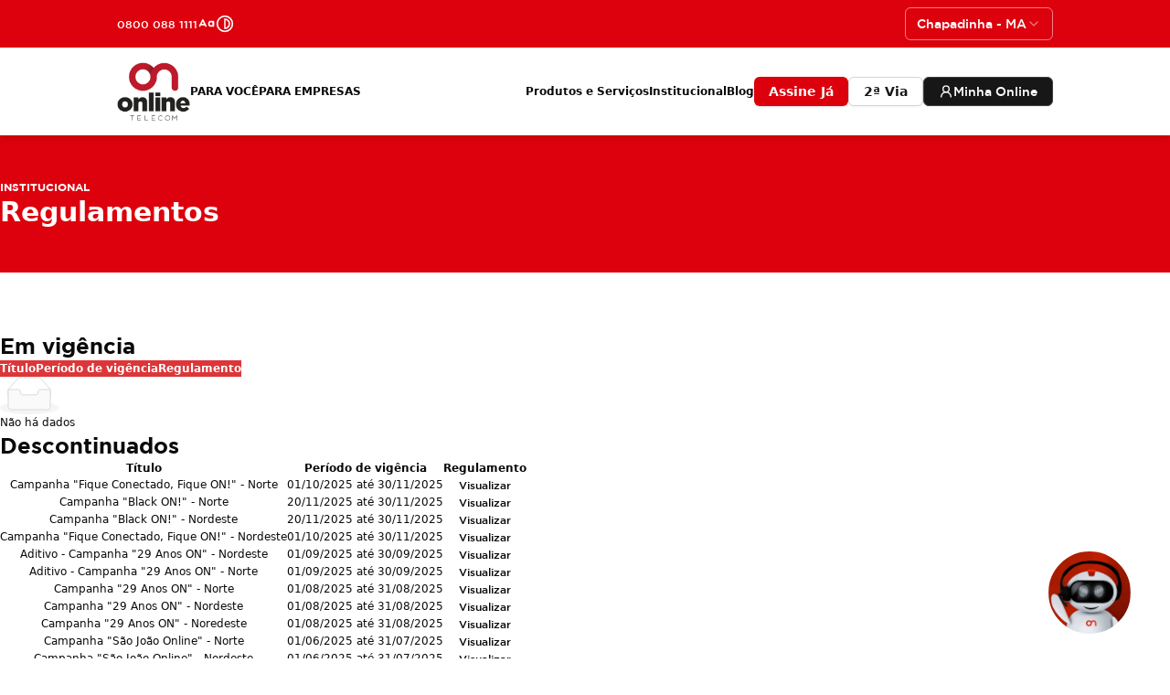

--- FILE ---
content_type: application/javascript; charset=UTF-8
request_url: https://onlinetelecom.com.br/_next/static/chunks/pages/%5Bcidade%5D/portal-privacidade-minha-online-7c0fad57913cd8ef.js
body_size: 945
content:
(self.webpackChunk_N_E=self.webpackChunk_N_E||[]).push([[645],{21339:function(e,a,s){(window.__NEXT_P=window.__NEXT_P||[]).push(["/[cidade]/portal-privacidade-minha-online",function(){return s(80015)}])},51731:function(e,a,s){"use strict";s.d(a,{Zb:function(){return i},aY:function(){return o}});var r=s(85893),d=s(67294),n=s(13441);let i=d.forwardRef((e,a)=>{let{className:s,...d}=e;return(0,r.jsx)("div",{ref:a,className:(0,n.cn)("rounded-lg border bg-card text-card-foreground shadow-sm",s),...d})});i.displayName="Card";let t=d.forwardRef((e,a)=>{let{className:s,...d}=e;return(0,r.jsx)("div",{ref:a,className:(0,n.cn)("flex flex-col space-y-1.5 p-6",s),...d})});t.displayName="CardHeader";let l=d.forwardRef((e,a)=>{let{className:s,...d}=e;return(0,r.jsx)("h3",{ref:a,className:(0,n.cn)("text-2xl font-semibold leading-none tracking-tight",s),...d})});l.displayName="CardTitle";let c=d.forwardRef((e,a)=>{let{className:s,...d}=e;return(0,r.jsx)("p",{ref:a,className:(0,n.cn)("text-sm text-muted-foreground",s),...d})});c.displayName="CardDescription";let o=d.forwardRef((e,a)=>{let{className:s,...d}=e;return(0,r.jsx)("div",{ref:a,className:(0,n.cn)("p-6 pt-0",s),...d})});o.displayName="CardContent";let u=d.forwardRef((e,a)=>{let{className:s,...d}=e;return(0,r.jsx)("div",{ref:a,className:(0,n.cn)("flex items-center p-6 pt-0",s),...d})});u.displayName="CardFooter"},80015:function(e,a,s){"use strict";s.r(a),s.d(a,{__N_SSP:function(){return f},default:function(){return PrivMinhaOnline}});var r=s(85893),d=s(19057),n=s(9008),i=s.n(n),t=s(67294),l=s(79717),c=s(11163),o=s(35576),u=s(51731),x=s(24557),f=!0;function PrivMinhaOnline(e){let a=(0,c.useRouter)(),s=(0,t.useContext)(d.iQ),n=(0,t.useContext)(d.Ni);return(0,t.useEffect)(()=>{null==s||s.setCidades(e.cidades)},[s,e.cidades]),(0,r.jsxs)(r.Fragment,{children:[(0,r.jsx)(i(),{children:(0,r.jsx)("title",{children:"Online Telecom - Portal da privacidade"})}),(0,r.jsx)("div",{className:"py-8",children:(0,r.jsx)("div",{className:"w-full lg:w-[1100px] mx-auto px-4",children:(0,r.jsx)("div",{className:"mx-auto",children:(0,r.jsxs)("div",{className:"mb-4 space-y-2",children:[(0,r.jsx)("p",{className:"font-bold text-online-red",children:"O que \xe9"}),(0,r.jsx)("h1",{className:"font-bold text-2xl",children:"Portal da privacidade - Minha Online"}),(0,r.jsxs)("div",{className:"grid grid-cols-1 md:grid-cols-12 gap-6",children:[(0,r.jsx)("article",{className:"md:col-span-8 privacy-text",children:(0,r.jsx)(o.ZP,{children:e.privacidade.attributes.Conteudo})}),(0,r.jsx)("div",{className:"md:col-span-4",children:(0,r.jsx)(u.Zb,{className:n?"":"bg-black/5",children:(0,r.jsx)(u.aY,{className:"pt-6",children:(0,r.jsxs)("div",{className:"space-y-2",children:[(0,r.jsxs)("div",{className:"text-2xl font-semibold flex items-center gap-2",children:[(0,r.jsx)(x.Z,{className:"text-online-red"}),(0,r.jsx)("span",{children:"O que \xe9 a LGPD"})]}),(0,r.jsx)("p",{children:"A Lei Geral de Prote\xe7\xe3o de Dados (13.709/2018) tem como principal objetivo proteger os direitos fundamentais de liberdade e de privacidade e o livre desenvolvimento da personalidade da pessoa natural."})]})})})})]})]})})})}),(0,r.jsx)(l.Z,{cidade:e.cidades.find(e=>e.attributes.Slug===a.query.cidade)})]})}},9008:function(e,a,s){e.exports=s(79201)}},function(e){e.O(0,[459,717,774,888,179],function(){return e(e.s=21339)}),_N_E=e.O()}]);

--- FILE ---
content_type: application/javascript; charset=UTF-8
request_url: https://onlinetelecom.com.br/_next/static/chunks/459-d506809d4883a403.js
body_size: 8434
content:
"use strict";(self.webpackChunk_N_E=self.webpackChunk_N_E||[]).push([[459],{24557:function(e,t,l){l.d(t,{Z:function(){return a}});var o=l(91373);let a=(0,o.Z)("lock-keyhole",[["circle",{cx:"12",cy:"16",r:"1",key:"1au0dj"}],["rect",{x:"3",y:"10",width:"18",height:"12",rx:"2",key:"6s8ecr"}],["path",{d:"M7 10V7a5 5 0 0 1 10 0v3",key:"1pqi11"}]])},47398:function(e,t,l){l.d(t,{VY:function(){return eu},h4:function(){return ea},ck:function(){return eo},fC:function(){return el},xz:function(){return ec}});var o=l(67294),a=l(25360),c=l(65936),u=l(28771),s=l(36206),d=l(77342),f=l(75320),p=l(9981),h=l(29115),g=l(91276),y=l(85893),m="Collapsible",[x,k]=(0,a.b)(m),[v,b]=x(m),C=o.forwardRef((e,t)=>{let{__scopeCollapsible:l,open:a,defaultOpen:c,disabled:u,onOpenChange:s,...p}=e,[h,x]=(0,d.T)({prop:a,defaultProp:c??!1,onChange:s,caller:m});return(0,y.jsx)(v,{scope:l,disabled:u,contentId:(0,g.M)(),open:h,onOpenToggle:o.useCallback(()=>x(e=>!e),[x]),children:(0,y.jsx)(f.WV.div,{"data-state":getState(h),"data-disabled":u?"":void 0,...p,ref:t})})});C.displayName=m;var A="CollapsibleTrigger",w=o.forwardRef((e,t)=>{let{__scopeCollapsible:l,...o}=e,a=b(A,l);return(0,y.jsx)(f.WV.button,{type:"button","aria-controls":a.contentId,"aria-expanded":a.open||!1,"data-state":getState(a.open),"data-disabled":a.disabled?"":void 0,disabled:a.disabled,...o,ref:t,onClick:(0,s.Mj)(e.onClick,a.onOpenToggle)})});w.displayName=A;var j="CollapsibleContent",R=o.forwardRef((e,t)=>{let{forceMount:l,...o}=e,a=b(j,e.__scopeCollapsible);return(0,y.jsx)(h.z,{present:l||a.open,children:({present:e})=>(0,y.jsx)(_,{...o,ref:t,present:e})})});R.displayName=j;var _=o.forwardRef((e,t)=>{let{__scopeCollapsible:l,present:a,children:c,...s}=e,d=b(j,l),[h,g]=o.useState(a),m=o.useRef(null),x=(0,u.e)(t,m),k=o.useRef(0),v=k.current,C=o.useRef(0),A=C.current,w=d.open||h,R=o.useRef(w),_=o.useRef(void 0);return o.useEffect(()=>{let e=requestAnimationFrame(()=>R.current=!1);return()=>cancelAnimationFrame(e)},[]),(0,p.b)(()=>{let e=m.current;if(e){_.current=_.current||{transitionDuration:e.style.transitionDuration,animationName:e.style.animationName},e.style.transitionDuration="0s",e.style.animationName="none";let t=e.getBoundingClientRect();k.current=t.height,C.current=t.width,R.current||(e.style.transitionDuration=_.current.transitionDuration,e.style.animationName=_.current.animationName),g(a)}},[d.open,a]),(0,y.jsx)(f.WV.div,{"data-state":getState(d.open),"data-disabled":d.disabled?"":void 0,id:d.contentId,hidden:!w,...s,ref:x,style:{"--radix-collapsible-content-height":v?`${v}px`:void 0,"--radix-collapsible-content-width":A?`${A}px`:void 0,...e.style},children:w&&c})});function getState(e){return e?"open":"closed"}var O=l(78990),S="Accordion",T=["Home","End","ArrowDown","ArrowUp","ArrowLeft","ArrowRight"],[I,$,N]=(0,c.B)(S),[z,E]=(0,a.b)(S,[N,k]),P=k(),M=o.forwardRef((e,t)=>{let{type:l,...o}=e;return(0,y.jsx)(I.Provider,{scope:e.__scopeAccordion,children:"multiple"===l?(0,y.jsx)(H,{...o,ref:t}):(0,y.jsx)(V,{...o,ref:t})})});M.displayName=S;var[L,F]=z(S),[D,U]=z(S,{collapsible:!1}),V=o.forwardRef((e,t)=>{let{value:l,defaultValue:a,onValueChange:c=()=>{},collapsible:u=!1,...s}=e,[f,p]=(0,d.T)({prop:l,defaultProp:a??"",onChange:c,caller:S});return(0,y.jsx)(L,{scope:e.__scopeAccordion,value:o.useMemo(()=>f?[f]:[],[f]),onItemOpen:p,onItemClose:o.useCallback(()=>u&&p(""),[u,p]),children:(0,y.jsx)(D,{scope:e.__scopeAccordion,collapsible:u,children:(0,y.jsx)(q,{...s,ref:t})})})}),H=o.forwardRef((e,t)=>{let{value:l,defaultValue:a,onValueChange:c=()=>{},...u}=e,[s,f]=(0,d.T)({prop:l,defaultProp:a??[],onChange:c,caller:S}),p=o.useCallback(e=>f((t=[])=>[...t,e]),[f]),h=o.useCallback(e=>f((t=[])=>t.filter(t=>t!==e)),[f]);return(0,y.jsx)(L,{scope:e.__scopeAccordion,value:s,onItemOpen:p,onItemClose:h,children:(0,y.jsx)(D,{scope:e.__scopeAccordion,collapsible:!0,children:(0,y.jsx)(q,{...u,ref:t})})})}),[B,Z]=z(S),q=o.forwardRef((e,t)=>{let{__scopeAccordion:l,disabled:a,dir:c,orientation:d="vertical",...p}=e,h=o.useRef(null),g=(0,u.e)(h,t),m=$(l),x=(0,O.gm)(c),k="ltr"===x,v=(0,s.Mj)(e.onKeyDown,e=>{if(!T.includes(e.key))return;let t=e.target,l=m().filter(e=>!e.ref.current?.disabled),o=l.findIndex(e=>e.ref.current===t),a=l.length;if(-1===o)return;e.preventDefault();let c=o,u=a-1,moveNext=()=>{(c=o+1)>u&&(c=0)},movePrev=()=>{(c=o-1)<0&&(c=u)};switch(e.key){case"Home":c=0;break;case"End":c=u;break;case"ArrowRight":"horizontal"===d&&(k?moveNext():movePrev());break;case"ArrowDown":"vertical"===d&&moveNext();break;case"ArrowLeft":"horizontal"===d&&(k?movePrev():moveNext());break;case"ArrowUp":"vertical"===d&&movePrev()}let s=c%a;l[s].ref.current?.focus()});return(0,y.jsx)(B,{scope:l,disabled:a,direction:c,orientation:d,children:(0,y.jsx)(I.Slot,{scope:l,children:(0,y.jsx)(f.WV.div,{...p,"data-orientation":d,ref:g,onKeyDown:a?void 0:v})})})}),G="AccordionItem",[K,Y]=z(G),J=o.forwardRef((e,t)=>{let{__scopeAccordion:l,value:o,...a}=e,c=Z(G,l),u=F(G,l),s=P(l),d=(0,g.M)(),f=o&&u.value.includes(o)||!1,p=c.disabled||e.disabled;return(0,y.jsx)(K,{scope:l,open:f,disabled:p,triggerId:d,children:(0,y.jsx)(C,{"data-orientation":c.orientation,"data-state":dist_getState(f),...s,...a,ref:t,disabled:p,open:f,onOpenChange:e=>{e?u.onItemOpen(o):u.onItemClose(o)}})})});J.displayName=G;var X="AccordionHeader",ee=o.forwardRef((e,t)=>{let{__scopeAccordion:l,...o}=e,a=Z(S,l),c=Y(X,l);return(0,y.jsx)(f.WV.h3,{"data-orientation":a.orientation,"data-state":dist_getState(c.open),"data-disabled":c.disabled?"":void 0,...o,ref:t})});ee.displayName=X;var et="AccordionTrigger",en=o.forwardRef((e,t)=>{let{__scopeAccordion:l,...o}=e,a=Z(S,l),c=Y(et,l),u=U(et,l),s=P(l);return(0,y.jsx)(I.ItemSlot,{scope:l,children:(0,y.jsx)(w,{"aria-disabled":c.open&&!u.collapsible||void 0,"data-orientation":a.orientation,id:c.triggerId,...s,...o,ref:t})})});en.displayName=et;var er="AccordionContent",ei=o.forwardRef((e,t)=>{let{__scopeAccordion:l,...o}=e,a=Z(S,l),c=Y(er,l),u=P(l);return(0,y.jsx)(R,{role:"region","aria-labelledby":c.triggerId,"data-orientation":a.orientation,...u,...o,ref:t,style:{"--radix-accordion-content-height":"var(--radix-collapsible-content-height)","--radix-accordion-content-width":"var(--radix-collapsible-content-width)",...e.style}})});function dist_getState(e){return e?"open":"closed"}ei.displayName=er;var el=M,eo=J,ea=ee,ec=en,eu=ei},35576:function(e,t,l){var o=l(67294);function n(){return(n=Object.assign?Object.assign.bind():function(e){for(var t=1;t<arguments.length;t++){var l=arguments[t];for(var o in l)Object.prototype.hasOwnProperty.call(l,o)&&(e[o]=l[o])}return e}).apply(this,arguments)}let a=["children","options"],c=["allowFullScreen","allowTransparency","autoComplete","autoFocus","autoPlay","cellPadding","cellSpacing","charSet","classId","colSpan","contentEditable","contextMenu","crossOrigin","encType","formAction","formEncType","formMethod","formNoValidate","formTarget","frameBorder","hrefLang","inputMode","keyParams","keyType","marginHeight","marginWidth","maxLength","mediaGroup","minLength","noValidate","radioGroup","readOnly","rowSpan","spellCheck","srcDoc","srcLang","srcSet","tabIndex","useMap"].reduce((e,t)=>(e[t.toLowerCase()]=t,e),{class:"className",for:"htmlFor"}),u={amp:"&",apos:"'",gt:">",lt:"<",nbsp:"\xa0",quot:"“"},s=["style","script","pre"],d=["src","href","data","formAction","srcDoc","action"],f=/([-A-Z0-9_:]+)(?:\s*=\s*(?:(?:"((?:\\.|[^"])*)")|(?:'((?:\\.|[^'])*)')|(?:\{((?:\\.|{[^}]*?}|[^}])*)\})))?/gi,p=/\n{2,}$/,h=/^(\s*>[\s\S]*?)(?=\n\n|$)/,g=/^ *> ?/gm,y=/^(?:\[!([^\]]*)\]\n)?([\s\S]*)/,m=/^ {2,}\n/,x=/^(?:([-*_])( *\1){2,}) *(?:\n *)+\n/,k=/^(?: {1,3})?(`{3,}|~{3,}) *(\S+)? *([^\n]*?)?\n([\s\S]*?)(?:\1\n?|$)/,v=/^(?: {4}[^\n]+\n*)+(?:\n *)+\n?/,b=/^(`+)((?:\\`|(?!\1)`|[^`])+)\1/,C=/^(?:\n *)*\n/,A=/\r\n?/g,w=/^\[\^([^\]]+)](:(.*)((\n+ {4,}.*)|(\n(?!\[\^).+))*)/,j=/^\[\^([^\]]+)]/,R=/\f/g,_=/^---[ \t]*\n(.|\n)*\n---[ \t]*\n/,O=/^\s*?\[(x|\s)\]/,S=/^ *(#{1,6}) *([^\n]+?)(?: +#*)?(?:\n *)*(?:\n|$)/,T=/^ *(#{1,6}) +([^\n]+?)(?: +#*)?(?:\n *)*(?:\n|$)/,I=/^([^\n]+)\n *(=|-)\2{2,} *\n/,$=/^ *(?!<[a-z][^ >/]* ?\/>)<([a-z][^ >/]*) ?((?:[^>]*[^/])?)>\n?(\s*(?:<\1[^>]*?>[\s\S]*?<\/\1>|(?!<\1\b)[\s\S])*?)<\/\1>(?!<\/\1>)\n*/i,N=/&([a-z0-9]+|#[0-9]{1,6}|#x[0-9a-fA-F]{1,6});/gi,z=/^<!--[\s\S]*?(?:-->)/,E=/^(data|aria|x)-[a-z_][a-z\d_.-]*$/,P=/^ *<([a-z][a-z0-9:]*)(?:\s+((?:<.*?>|[^>])*))?\/?>(?!<\/\1>)(\s*\n)?/i,M=/^\{.*\}$/,L=/^(https?:\/\/[^\s<]+[^<.,:;"')\]\s])/,F=/^<([^ >]+[:@\/][^ >]+)>/,D=/-([a-z])?/gi,U=/^(\|.*)\n(?: *(\|? *[-:]+ *\|[-| :]*)\n((?:.*\|.*\n)*))?\n?/,V=/^[^\n]+(?:  \n|\n{2,})/,H=/^\[([^\]]*)\]:\s+<?([^\s>]+)>?\s*("([^"]*)")?/,B=/^!\[([^\]]*)\] ?\[([^\]]*)\]/,Z=/^\[([^\]]*)\] ?\[([^\]]*)\]/,q=/(\n|^[-*]\s|^#|^ {2,}|^-{2,}|^>\s)/,G=/\t/g,K=/(^ *\||\| *$)/g,Y=/^ *:-+: *$/,J=/^ *:-+ *$/,X=/^ *-+: *$/,Q=e=>`(?=[\\s\\S]+?\\1${e?"\\1":""})`,ee="((?:\\[.*?\\][([].*?[)\\]]|<.*?>(?:.*?<.*?>)?|`.*?`|\\\\\\1|[\\s\\S])+?)",et=RegExp(`^([*_])\\1${Q(1)}${ee}\\1\\1(?!\\1)`),en=RegExp(`^([*_])${Q(0)}${ee}\\1(?!\\1)`),er=RegExp(`^(==)${Q(0)}${ee}\\1`),ei=RegExp(`^(~~)${Q(0)}${ee}\\1`),el=/^(:[a-zA-Z0-9-_]+:)/,eo=/^\\([^0-9A-Za-z\s])/,ea=/\\([^0-9A-Za-z\s])/g,ec=/^[\s\S](?:(?!  \n|[0-9]\.|http)[^=*_~\-\n:<`\\\[!])*/,eu=/^\n+/,es=/^([ \t]*)/,ed=/(?:^|\n)( *)$/,ef="(?:\\d+\\.)",ep="(?:[*+-])";function le(e){return"( *)("+(1===e?ef:ep)+") +"}let eh=le(1),eg=le(2);function _e(e){return RegExp("^"+(1===e?eh:eg))}let ey=_e(1),em=_e(2);function ye(e){return RegExp("^"+(1===e?eh:eg)+"[^\\n]*(?:\\n(?!\\1"+(1===e?ef:ep)+" )[^\\n]*)*(\\n|$)","gm")}let ex=ye(1),ek=ye(2);function me(e){let t=1===e?ef:ep;return RegExp("^( *)("+t+") [\\s\\S]+?(?:\\n{2,}(?! )(?!\\1"+t+" (?!"+t+" ))\\n*|\\s*\\n*$)")}let ev=me(1),eb=me(2);function qe(e,t){let l=1===t,o=l?ev:eb,a=l?ex:ek,c=l?ey:em;return{t:e=>c.test(e),o:je(function(e,t){let l=ed.exec(t.prevCapture);return l&&(t.list||!t.inline&&!t.simple)?o.exec(e=l[1]+e):null}),i:1,u(e,t,o){let u=l?+e[2]:void 0,s=e[0].replace(p,"\n").match(a),d=!1;return{items:s.map(function(e,l){let a;let u=c.exec(e)[0].length,f=RegExp("^ {1,"+u+"}","gm"),p=e.replace(f,"").replace(c,""),h=l===s.length-1,g=-1!==p.indexOf("\n\n")||h&&d;d=g;let y=o.inline,m=o.list;o.list=!0,g?(o.inline=!1,a=Se(p)+"\n\n"):(o.inline=!0,a=Se(p));let x=t(a,o);return o.inline=y,o.list=m,x}),ordered:l,start:u}},l:(t,l,o)=>e(t.ordered?"ol":"ul",{key:o.key,start:"20"===t.type?t.start:void 0},t.items.map(function(t,a){return e("li",{key:a},l(t,o))}))}}let eC=RegExp("^\\[((?:\\[[^\\[\\]]*(?:\\[[^\\[\\]]*\\][^\\[\\]]*)*\\]|[^\\[\\]])*)\\]\\(\\s*<?((?:\\([^)]*\\)|[^\\s\\\\]|\\\\.)*?)>?(?:\\s+['\"]([\\s\\S]*?)['\"])?\\s*\\)"),eA=/^!\[(.*?)\]\( *((?:\([^)]*\)|[^() ])*) *"?([^)"]*)?"?\)/;function $e(e){return"string"==typeof e}function Se(e){let t=e.length;for(;t>0&&e[t-1]<=" ";)t--;return e.slice(0,t)}function ze(e,t){return e.startsWith(t)}function Ae(e){return e.replace(/[ÀÁÂÃÄÅàáâãäåæÆ]/g,"a").replace(/[çÇ]/g,"c").replace(/[ðÐ]/g,"d").replace(/[ÈÉÊËéèêë]/g,"e").replace(/[ÏïÎîÍíÌì]/g,"i").replace(/[Ññ]/g,"n").replace(/[øØœŒÕõÔôÓóÒò]/g,"o").replace(/[ÜüÛûÚúÙù]/g,"u").replace(/[ŸÿÝý]/g,"y").replace(/[^a-z0-9- ]/gi,"").replace(/ /gi,"-").toLowerCase()}function Re(e){return X.test(e)?"right":Y.test(e)?"center":J.test(e)?"left":null}function Be(e,t,l,o){let a=l.inTable;l.inTable=!0;let c=[[]],u="";function i(){if(!u)return;let e=c[c.length-1];e.push.apply(e,t(u,l)),u=""}return e.trim().split(/(`[^`]*`|\\\||\|)/).filter(Boolean).forEach((e,t,l)=>{"|"===e.trim()&&(i(),o)?0!==t&&t!==l.length-1&&c.push([]):u+=e}),i(),l.inTable=a,c}function Le(e,t,l){l.inline=!0;let o=e[2]?e[2].replace(K,"").split("|").map(Re):[],a=e[3]?e[3].trim().split("\n").map(function(e){return Be(e,t,l,!0)}):[],c=Be(e[1],t,l,!!a.length);return l.inline=!1,a.length?{align:o,cells:a,header:c,type:"25"}:{children:c,type:"21"}}function Oe(e,t){return null==e.align[t]?{}:{textAlign:e.align[t]}}function je(e){return e.inline=1,e}function Ce(e){return je(function(t,l){return l.inline?e.exec(t):null})}function Ie(e){return je(function(t,l){return l.inline||l.simple?e.exec(t):null})}function Te(e){return function(t,l){return l.inline||l.simple?null:e.exec(t)}}function Me(e){return je(function(t){return e.exec(t)})}let ew=/(javascript|vbscript|data(?!:image)):/i;function De(e){try{let t=decodeURIComponent(e).replace(/[^A-Za-z0-9/:]/g,"");if(ew.test(t))return null}catch(e){return null}return e}function Fe(e){return e?e.replace(ea,"$1"):e}function Pe(e,t,l){let o=l.inline||!1,a=l.simple||!1;l.inline=!0,l.simple=!0;let c=e(t,l);return l.inline=o,l.simple=a,c}function Ne(e,t,l){let o=l.inline||!1;l.inline=!1;let a=e(t,l);return l.inline=o,a}let Ge=(e,t,l)=>({children:Pe(t,e[2],l)});function Ue(){return{}}function Ve(){return null}function Qe(e,t,l){let o=e,a=t.split(".");for(;a.length&&void 0!==(o=o[a[0]]);)a.shift();return o||l}t.ZP=e=>{let{children:t="",options:l}=e,p=function(e,t){if(null==e)return{};var l,o,a={},c=Object.keys(e);for(o=0;o<c.length;o++)t.indexOf(l=c[o])>=0||(a[l]=e[l]);return a}(e,a);return o.cloneElement(function(e="",t={}){var l,a;t.overrides=t.overrides||{},t.namedCodesToUnicode=t.namedCodesToUnicode?n({},u,t.namedCodesToUnicode):u;let p=t.slugify||Ae,K=t.sanitizer||De,Y=t.createElement||o.createElement,J=[h,k,v,t.enforceAtxHeadings?T:S,I,U,ev,eb],X=[...J,V,$,z,P];function Q(e,t){for(let l=0;l<e.length;l++)if(e[l].test(t))return!0;return!1}function W(e,l,...o){let a=Qe(t.overrides,e+".props",{});return Y(function(e,t){let l=Qe(t,e);return l?"function"==typeof l||"object"==typeof l&&"render"in l?l:Qe(t,e+".component",e):e}(e,t.overrides),n({},l,a,{className:function(...e){return e.filter(Boolean).join(" ")}(null==l?void 0:l.className,a.className)||void 0}),...o)}function re(e){let l;e=e.replace(_,"");let o=!1;t.forceInline?o=!0:t.forceBlock||(o=!1===q.test(e));let a=ep(ef(o?e:Se(e).replace(eu,"")+"\n\n",{inline:o}));for(;$e(a[a.length-1])&&!a[a.length-1].trim();)a.pop();if(null===t.wrapper)return a;let c=t.wrapper||(o?"span":"div");if(a.length>1||t.forceWrapper)l=a;else{if(1===a.length)return"string"==typeof(l=a[0])?W("span",{key:"outer"},l):l;l=null}return Y(c,{key:"outer"},l)}function ce(e,t){if(!t||!t.trim())return null;let l=t.match(f);return l?l.reduce(function(t,l){let o=l.indexOf("=");if(-1!==o){var a,u;let s=(-1!==(a=l.slice(0,o)).indexOf("-")&&null===a.match(E)&&(a=a.replace(D,function(e,t){return t.toUpperCase()})),a).trim(),f=function(e){let t=e[0];return('"'===t||"'"===t)&&e.length>=2&&e[e.length-1]===t?e.slice(1,-1):e}(l.slice(o+1).trim()),p=c[s]||s;if("ref"===p)return t;let h=t[p]=(u=f,"style"===s?(function(e){let t=[],l="",o=!1,a=!1,c="";if(!e)return t;for(let u=0;u<e.length;u++){let s=e[u];if('"'!==s&&"'"!==s||o||(a?s===c&&(a=!1,c=""):(a=!0,c=s)),"("===s&&l.endsWith("url")?o=!0:")"===s&&o&&(o=!1),";"!==s||a||o)l+=s;else{let e=l.trim();if(e){let l=e.indexOf(":");if(l>0){let o=e.slice(0,l).trim(),a=e.slice(l+1).trim();t.push([o,a])}}l=""}}let u=l.trim();if(u){let e=u.indexOf(":");if(e>0){let l=u.slice(0,e).trim(),o=u.slice(e+1).trim();t.push([l,o])}}return t})(u).reduce(function(t,[l,o]){return t[l.replace(/(-[a-z])/g,e=>e[1].toUpperCase())]=K(o,e,l),t},{}):-1!==d.indexOf(s)?K(Fe(u),e,s):(u.match(M)&&(u=Fe(u.slice(1,u.length-1))),"true"===u||"false"!==u&&u));"string"==typeof h&&($.test(h)||P.test(h))&&(t[p]=re(h.trim()))}else"style"!==l&&(t[c[l]||l]=!0);return t},{}):null}let ee=[],ea={},ed={0:{t:[">"],o:Te(h),i:1,u(e,t,l){let[,o,a]=e[0].replace(g,"").match(y);return{alert:o,children:t(a,l)}},l(e,t,l){let o={key:l.key};return e.alert&&(o.className="markdown-alert-"+p(e.alert.toLowerCase(),Ae),e.children.unshift({attrs:{},children:[{type:"27",text:e.alert}],noInnerParse:!0,type:"11",tag:"header"})),W("blockquote",o,t(e.children,l))}},1:{t:["  "],o:Me(m),i:1,u:Ue,l:(e,t,l)=>W("br",{key:l.key})},2:{t:["--","__","**","- ","* ","_ "],o:Te(x),i:1,u:Ue,l:(e,t,l)=>W("hr",{key:l.key})},3:{t:["    "],o:Te(v),i:0,u:e=>({lang:void 0,text:Fe(Se(e[0].replace(/^ {4}/gm,"")))}),l:(e,t,l)=>W("pre",{key:l.key},W("code",n({},e.attrs,{className:e.lang?"lang-"+e.lang:""}),e.text))},4:{t:["```","~~~"],o:Te(k),i:0,u:e=>({attrs:ce("code",e[3]||""),lang:e[2]||void 0,text:e[4],type:"3"})},5:{t:["`"],o:Ie(b),i:3,u:e=>({text:Fe(e[2])}),l:(e,t,l)=>W("code",{key:l.key},e.text)},6:{t:["[^"],o:Te(w),i:0,u:e=>(ee.push({footnote:e[2],identifier:e[1]}),{}),l:Ve},7:{t:["[^"],o:Ce(j),i:1,u:e=>({target:"#"+p(e[1],Ae),text:e[1]}),l:(e,t,l)=>W("a",{key:l.key,href:K(e.target,"a","href")},W("sup",{key:l.key},e.text))},8:{t:["[ ]","[x]"],o:Ce(O),i:1,u:e=>({completed:"x"===e[1].toLowerCase()}),l:(e,t,l)=>W("input",{checked:e.completed,key:l.key,readOnly:!0,type:"checkbox"})},9:{t:["#"],o:Te(t.enforceAtxHeadings?T:S),i:1,u:(e,t,l)=>({children:Pe(t,e[2],l),id:p(e[2],Ae),level:e[1].length}),l:(e,t,l)=>W("h"+e.level,{id:e.id,key:l.key},t(e.children,l))},10:{t:e=>{let t=e.indexOf("\n");return t>0&&t<e.length-1&&("="===e[t+1]||"-"===e[t+1])},o:Te(I),i:0,u:(e,t,l)=>({children:Pe(t,e[1],l),level:"="===e[2]?1:2,type:"9"})},11:{t:["<"],o:Me($),i:1,u(e,t,l){let[,o]=e[3].match(es),a=RegExp("^"+o,"gm"),c=e[3].replace(a,""),u=Q(X,c)?Ne:Pe,d=e[1].toLowerCase(),f=-1!==s.indexOf(d),p=(f?d:e[1]).trim(),h={attrs:ce(p,e[2]),noInnerParse:f,tag:p};if(l.inAnchor=l.inAnchor||"a"===d,f)h.text=e[3];else{let e=l.inHTML;l.inHTML=!0,h.children=u(t,c,l),l.inHTML=e}return l.inAnchor=!1,h},l:(e,t,l)=>W(e.tag,n({key:l.key},e.attrs),e.text||(e.children?t(e.children,l):""))},13:{t:["<"],o:Me(P),i:1,u(e){let t=e[1].trim();return{attrs:ce(t,e[2]||""),tag:t}},l:(e,t,l)=>W(e.tag,n({},e.attrs,{key:l.key}))},12:{t:["<!--"],o:Me(z),i:1,u:()=>({}),l:Ve},14:{t:["!["],o:Ie(eA),i:1,u:e=>({alt:Fe(e[1]),target:Fe(e[2]),title:Fe(e[3])}),l:(e,t,l)=>W("img",{key:l.key,alt:e.alt||void 0,title:e.title||void 0,src:K(e.target,"img","src")})},15:{t:["["],o:Ce(eC),i:3,u:(e,t,l)=>({children:function(e,t,l){let o=l.inline||!1,a=l.simple||!1;l.inline=!1,l.simple=!0;let c=e(t,l);return l.inline=o,l.simple=a,c}(t,e[1],l),target:Fe(e[2]),title:Fe(e[3])}),l:(e,t,l)=>W("a",{key:l.key,href:K(e.target,"a","href"),title:e.title},t(e.children,l))},16:{t:["<"],o:Ce(F),i:0,u(e){let t=e[1],l=!1;return -1!==t.indexOf("@")&&-1===t.indexOf("//")&&(l=!0,t=t.replace("mailto:","")),{children:[{text:t,type:"27"}],target:l?"mailto:"+t:t,type:"15"}}},17:{t:(e,l)=>!l.inAnchor&&!t.disableAutoLink&&(ze(e,"http://")||ze(e,"https://")),o:Ce(L),i:0,u:e=>({children:[{text:e[1],type:"27"}],target:e[1],title:void 0,type:"15"})},20:qe(W,1),33:qe(W,2),19:{t:["\n"],o:Te(C),i:3,u:Ue,l:()=>"\n"},21:{o:je(function(e,t){if(t.inline||t.simple||t.inHTML&&-1===e.indexOf("\n\n")&&-1===t.prevCapture.indexOf("\n\n"))return null;let l="",o=0;for(;;){let t=e.indexOf("\n",o),a=e.slice(o,-1===t?void 0:t+1);if(Q(J,a)||(l+=a,-1===t||!a.trim()))break;o=t+1}let a=Se(l);return""===a?null:[l,,a]}),i:3,u:Ge,l:(e,t,l)=>W("p",{key:l.key},t(e.children,l))},22:{t:["["],o:Ce(H),i:0,u:e=>(ea[e[1]]={target:e[2],title:e[4]},{}),l:Ve},23:{t:["!["],o:Ie(B),i:0,u:e=>({alt:e[1]?Fe(e[1]):void 0,ref:e[2]}),l:(e,t,l)=>ea[e.ref]?W("img",{key:l.key,alt:e.alt,src:K(ea[e.ref].target,"img","src"),title:ea[e.ref].title}):null},24:{t:e=>"["===e[0]&&-1===e.indexOf("]("),o:Ce(Z),i:0,u:(e,t,l)=>({children:t(e[1],l),fallbackChildren:e[0],ref:e[2]}),l:(e,t,l)=>ea[e.ref]?W("a",{key:l.key,href:K(ea[e.ref].target,"a","href"),title:ea[e.ref].title},t(e.children,l)):W("span",{key:l.key},e.fallbackChildren)},25:{t:["|"],o:Te(U),i:1,u:Le,l:(e,t,l)=>W("table",{key:l.key},W("thead",null,W("tr",null,e.header.map(function(o,a){return W("th",{key:a,style:Oe(e,a)},t(o,l))}))),W("tbody",null,e.cells.map(function(o,a){return W("tr",{key:a},o.map(function(o,a){return W("td",{key:a,style:Oe(e,a)},t(o,l))}))})))},27:{o:je(function(e,t){let l;return ze(e,":")&&(l=el.exec(e)),l||ec.exec(e)}),i:4,u(e){let l=e[0];return{text:-1===l.indexOf("&")?l:l.replace(N,(e,l)=>t.namedCodesToUnicode[l]||e)}},l:e=>e.text},28:{t:["**","__"],o:Ie(et),i:2,u:(e,t,l)=>({children:t(e[2],l)}),l:(e,t,l)=>W("strong",{key:l.key},t(e.children,l))},29:{t:e=>{let t=e[0];return("*"===t||"_"===t)&&e[1]!==t},o:Ie(en),i:3,u:(e,t,l)=>({children:t(e[2],l)}),l:(e,t,l)=>W("em",{key:l.key},t(e.children,l))},30:{t:["\\"],o:Ie(eo),i:1,u:e=>({text:e[1],type:"27"})},31:{t:["=="],o:Ie(er),i:3,u:Ge,l:(e,t,l)=>W("mark",{key:l.key},t(e.children,l))},32:{t:["~~"],o:Ie(ei),i:3,u:Ge,l:(e,t,l)=>W("del",{key:l.key},t(e.children,l))}};!0===t.disableParsingRawHTML&&(delete ed[11],delete ed[13]);let ef=((l=Object.keys(ed)).sort(function(e,t){return ed[e].i-ed[t].i||(e<t?-1:1)}),function(e,t){return function r(e,t){var o=[];if(t.prevCapture=t.prevCapture||"",e.trim())for(;e;)for(var a=0;a<l.length;){var c=l[a],u=ed[c];if(!u.t||function(e,t,l){if(Array.isArray(l)){for(let t=0;t<l.length;t++)if(ze(e,l[t]))return!0;return!1}return l(e,t)}(e,t,u.t)){var s=u.o(e,t);if(s&&s[0]){e=e.substring(s[0].length);var d=u.u(s,r,t);t.prevCapture+=s[0],d.type||(d.type=c),o.push(d);break}a++}else a++}return t.prevCapture="",o}(e.replace(A,"\n").replace(R,"").replace(G,"    "),t)}),ep=(a=t.renderRule,function r(e,t={}){if(Array.isArray(e)){let l=t.key,o=[],a=!1;for(let l=0;l<e.length;l++){t.key=l;let c=r(e[l],t),u=$e(c);u&&a?o[o.length-1]+=c:null!==c&&o.push(c),a=u}return t.key=l,o}return function(e,t,l){let o=ed[e.type].l;return a?a(()=>o(e,t,l),e,t,l):o(e,t,l)}(e,r,t)}),eh=re(e);return ee.length?W("div",null,eh,W("footer",{key:"footer"},ee.map(function(e){return W("div",{id:p(e.identifier,Ae),key:e.identifier},e.identifier,ep(ef(e.footnote,{inline:!0})))}))):eh}(t,l),p)}}}]);

--- FILE ---
content_type: application/javascript; charset=UTF-8
request_url: https://onlinetelecom.com.br/_next/static/chunks/pages/%5Bcidade%5D/para-voce/planos-b2d3bc0bea75afbe.js
body_size: 3259
content:
(self.webpackChunk_N_E=self.webpackChunk_N_E||[]).push([[94],{34684:function(e,t,r){(window.__NEXT_P=window.__NEXT_P||[]).push(["/[cidade]/para-voce/planos",function(){return r(86925)}])},86925:function(e,t,r){"use strict";r.r(t),r.d(t,{__N_SSP:function(){return h},default:function(){return PlanosPag}});var n=r(85893),a=r(79717),o=r(19057),i=r(65561),s=r(41664),l=r.n(s),d=r(11163),c=r(67294),u=r(51731),f=r(9663);function Servicos(e){let t=(0,c.useContext)(o.Ni),r=(0,d.useRouter)();return(0,n.jsx)("div",{className:"py-8 grid grid-cols-1 md:grid-cols-2 gap-4",children:e.servicos.map((e,a)=>(0,n.jsx)(u.Zb,{className:"overflow-hidden rounded-3xl p-0",children:(0,n.jsx)("div",{className:t?"bg-trans-white":"bg-trans-black",children:(0,n.jsxs)("div",{className:"flex flex-col md:flex-row",children:[(0,n.jsx)("div",{className:"md:w-2/5",children:(0,n.jsx)("img",{src:e.attributes.Imagem.data.attributes.url,alt:"Logo do "+e.attributes.Titulo,className:"w-full rounded-3xl"})}),(0,n.jsx)("div",{className:"md:w-3/5 p-4",children:(0,n.jsxs)("div",{className:"flex flex-col h-full",children:[(0,n.jsx)("div",{className:"flex flex-1",children:(0,n.jsx)("span",{className:"self-center font-bold text-lg",children:e.attributes.Resumo})}),(0,n.jsx)("div",{className:"flex-initial",children:(0,n.jsx)(f.z,{asChild:!0,variant:"outline",className:"float-right inline-flex items-center justify-center rounded-md text-sm font-medium ring-offset-background transition-colors focus-visible:outline-none focus-visible:ring-2 focus-visible:ring-ring focus-visible:ring-offset-2 disabled:pointer-events-none disabled:opacity-50 h-10 px-4 py-2 hover:bg-accent hover:text-accent-foreground",children:(0,n.jsx)(l(),{href:"/".concat(r.query.cidade,"/produtos-e-servicos/").concat(e.attributes.Slug),children:"Saiba Mais"})})})]})})]})})},a))})}var x=r(9008),p=r.n(x),m=r(90512),h=!0;function PlanosPag(e){let t=(0,d.useRouter)(),r=(0,c.useContext)(o.iQ),[s,l]=(0,c.useState)(!1),[u,f]=(0,c.useState)(!1);return(0,c.useEffect)(()=>{null==r||r.setCidades(e.cidades)},[r,e.cidades]),(0,n.jsxs)(n.Fragment,{children:[(0,n.jsx)(p(),{children:(0,n.jsx)("title",{children:"Online Telecom - Planos"})}),(0,n.jsx)("div",{className:"flex justify-center py-8",children:(0,n.jsxs)("div",{className:"w-full max-w-[1300px] px-4 md:px-8 lg:px-16 xl:px-24",children:[(0,n.jsxs)("div",{className:"flex flex-col space-y-2",children:[(0,n.jsx)("span",{className:"text-online-red font-bold",children:"PLANOS"}),(0,n.jsx)("h1",{className:"font-bold text-2xl",children:"Melhores ofertas para voc\xea"})]}),(0,n.jsxs)("div",{className:"py-8",children:[(0,n.jsx)("div",{className:"grid grid-cols-1 md:grid-cols-3 gap-6",children:e.planos.filter(e=>s?0===e.attributes.Otts.data.length:e.attributes.Otts.data.length>0).map(e=>(0,n.jsx)("div",{className:(0,m.Z)("transition-all",u?"opacity-0":"opacity-100"),children:(0,n.jsx)(i.Z,{plano:e})},e.id))}),(0,n.jsx)("button",{type:"button",className:"cursor-pointer hover:bg-online-red-fade transition-all duration-150 mt-8 rounded-full shadow-md text-2xl block mx-auto w-fit bg-online-red text-white font-black border-none py-2 px-8",onClick:()=>{f(!0),window.scrollTo({top:0,behavior:"smooth"}),setTimeout(()=>{l(e=>!e),setTimeout(()=>{f(!1)},200)},200)},children:s?"COMBOS DE INTERNET":"SOMENTE INTERNET"})]}),(0,n.jsxs)("div",{children:[(0,n.jsxs)("div",{className:"flex flex-col space-y-2",children:[(0,n.jsx)("span",{className:"font-bold text-2xl",children:"Produtos e Servi\xe7os"}),(0,n.jsx)("span",{children:"Conhe\xe7a nossos produtos e servi\xe7os"})]}),(0,n.jsx)(Servicos,{servicos:e.servicos,url:e.url})]})]})}),(0,n.jsx)(a.Z,{cidade:e.cidades.find(e=>e.attributes.Slug===t.query.cidade)})]})}},47398:function(e,t,r){"use strict";r.d(t,{VY:function(){return ea},h4:function(){return er},ck:function(){return et},fC:function(){return ee},xz:function(){return en}});var n=r(67294),a=r(25360),o=r(65936),i=r(28771),s=r(36206),l=r(77342),d=r(75320),c=r(9981),u=r(29115),f=r(91276),x=r(85893),p="Collapsible",[m,h]=(0,a.b)(p),[v,b]=m(p),g=n.forwardRef((e,t)=>{let{__scopeCollapsible:r,open:a,defaultOpen:o,disabled:i,onOpenChange:s,...c}=e,[u,m]=(0,l.T)({prop:a,defaultProp:o??!1,onChange:s,caller:p});return(0,x.jsx)(v,{scope:r,disabled:i,contentId:(0,f.M)(),open:u,onOpenToggle:n.useCallback(()=>m(e=>!e),[m]),children:(0,x.jsx)(d.WV.div,{"data-state":getState(u),"data-disabled":i?"":void 0,...c,ref:t})})});g.displayName=p;var j="CollapsibleTrigger",N=n.forwardRef((e,t)=>{let{__scopeCollapsible:r,...n}=e,a=b(j,r);return(0,x.jsx)(d.WV.button,{type:"button","aria-controls":a.contentId,"aria-expanded":a.open||!1,"data-state":getState(a.open),"data-disabled":a.disabled?"":void 0,disabled:a.disabled,...n,ref:t,onClick:(0,s.Mj)(e.onClick,a.onOpenToggle)})});N.displayName=j;var w="CollapsibleContent",y=n.forwardRef((e,t)=>{let{forceMount:r,...n}=e,a=b(w,e.__scopeCollapsible);return(0,x.jsx)(u.z,{present:r||a.open,children:({present:e})=>(0,x.jsx)(C,{...n,ref:t,present:e})})});y.displayName=w;var C=n.forwardRef((e,t)=>{let{__scopeCollapsible:r,present:a,children:o,...s}=e,l=b(w,r),[u,f]=n.useState(a),p=n.useRef(null),m=(0,i.e)(t,p),h=n.useRef(0),v=h.current,g=n.useRef(0),j=g.current,N=l.open||u,y=n.useRef(N),C=n.useRef(void 0);return n.useEffect(()=>{let e=requestAnimationFrame(()=>y.current=!1);return()=>cancelAnimationFrame(e)},[]),(0,c.b)(()=>{let e=p.current;if(e){C.current=C.current||{transitionDuration:e.style.transitionDuration,animationName:e.style.animationName},e.style.transitionDuration="0s",e.style.animationName="none";let t=e.getBoundingClientRect();h.current=t.height,g.current=t.width,y.current||(e.style.transitionDuration=C.current.transitionDuration,e.style.animationName=C.current.animationName),f(a)}},[l.open,a]),(0,x.jsx)(d.WV.div,{"data-state":getState(l.open),"data-disabled":l.disabled?"":void 0,id:l.contentId,hidden:!N,...s,ref:m,style:{"--radix-collapsible-content-height":v?`${v}px`:void 0,"--radix-collapsible-content-width":j?`${j}px`:void 0,...e.style},children:N&&o})});function getState(e){return e?"open":"closed"}var _=r(78990),R="Accordion",k=["Home","End","ArrowDown","ArrowUp","ArrowLeft","ArrowRight"],[S,A,T]=(0,o.B)(R),[P,I]=(0,a.b)(R,[T,h]),E=h(),O=n.forwardRef((e,t)=>{let{type:r,...n}=e;return(0,x.jsx)(S.Provider,{scope:e.__scopeAccordion,children:"multiple"===r?(0,x.jsx)(L,{...n,ref:t}):(0,x.jsx)(W,{...n,ref:t})})});O.displayName=R;var[D,M]=P(R),[V,z]=P(R,{collapsible:!1}),W=n.forwardRef((e,t)=>{let{value:r,defaultValue:a,onValueChange:o=()=>{},collapsible:i=!1,...s}=e,[d,c]=(0,l.T)({prop:r,defaultProp:a??"",onChange:o,caller:R});return(0,x.jsx)(D,{scope:e.__scopeAccordion,value:n.useMemo(()=>d?[d]:[],[d]),onItemOpen:c,onItemClose:n.useCallback(()=>i&&c(""),[i,c]),children:(0,x.jsx)(V,{scope:e.__scopeAccordion,collapsible:i,children:(0,x.jsx)(B,{...s,ref:t})})})}),L=n.forwardRef((e,t)=>{let{value:r,defaultValue:a,onValueChange:o=()=>{},...i}=e,[s,d]=(0,l.T)({prop:r,defaultProp:a??[],onChange:o,caller:R}),c=n.useCallback(e=>d((t=[])=>[...t,e]),[d]),u=n.useCallback(e=>d((t=[])=>t.filter(t=>t!==e)),[d]);return(0,x.jsx)(D,{scope:e.__scopeAccordion,value:s,onItemOpen:c,onItemClose:u,children:(0,x.jsx)(V,{scope:e.__scopeAccordion,collapsible:!0,children:(0,x.jsx)(B,{...i,ref:t})})})}),[Z,q]=P(R),B=n.forwardRef((e,t)=>{let{__scopeAccordion:r,disabled:a,dir:o,orientation:l="vertical",...c}=e,u=n.useRef(null),f=(0,i.e)(u,t),p=A(r),m=(0,_.gm)(o),h="ltr"===m,v=(0,s.Mj)(e.onKeyDown,e=>{if(!k.includes(e.key))return;let t=e.target,r=p().filter(e=>!e.ref.current?.disabled),n=r.findIndex(e=>e.ref.current===t),a=r.length;if(-1===n)return;e.preventDefault();let o=n,i=a-1,moveNext=()=>{(o=n+1)>i&&(o=0)},movePrev=()=>{(o=n-1)<0&&(o=i)};switch(e.key){case"Home":o=0;break;case"End":o=i;break;case"ArrowRight":"horizontal"===l&&(h?moveNext():movePrev());break;case"ArrowDown":"vertical"===l&&moveNext();break;case"ArrowLeft":"horizontal"===l&&(h?movePrev():moveNext());break;case"ArrowUp":"vertical"===l&&movePrev()}let s=o%a;r[s].ref.current?.focus()});return(0,x.jsx)(Z,{scope:r,disabled:a,direction:o,orientation:l,children:(0,x.jsx)(S.Slot,{scope:r,children:(0,x.jsx)(d.WV.div,{...c,"data-orientation":l,ref:f,onKeyDown:a?void 0:v})})})}),F="AccordionItem",[H,K]=P(F),U=n.forwardRef((e,t)=>{let{__scopeAccordion:r,value:n,...a}=e,o=q(F,r),i=M(F,r),s=E(r),l=(0,f.M)(),d=n&&i.value.includes(n)||!1,c=o.disabled||e.disabled;return(0,x.jsx)(H,{scope:r,open:d,disabled:c,triggerId:l,children:(0,x.jsx)(g,{"data-orientation":o.orientation,"data-state":dist_getState(d),...s,...a,ref:t,disabled:c,open:d,onOpenChange:e=>{e?i.onItemOpen(n):i.onItemClose(n)}})})});U.displayName=F;var X="AccordionHeader",$=n.forwardRef((e,t)=>{let{__scopeAccordion:r,...n}=e,a=q(R,r),o=K(X,r);return(0,x.jsx)(d.WV.h3,{"data-orientation":a.orientation,"data-state":dist_getState(o.open),"data-disabled":o.disabled?"":void 0,...n,ref:t})});$.displayName=X;var Q="AccordionTrigger",Y=n.forwardRef((e,t)=>{let{__scopeAccordion:r,...n}=e,a=q(R,r),o=K(Q,r),i=z(Q,r),s=E(r);return(0,x.jsx)(S.ItemSlot,{scope:r,children:(0,x.jsx)(N,{"aria-disabled":o.open&&!i.collapsible||void 0,"data-orientation":a.orientation,id:o.triggerId,...s,...n,ref:t})})});Y.displayName=Q;var G="AccordionContent",J=n.forwardRef((e,t)=>{let{__scopeAccordion:r,...n}=e,a=q(R,r),o=K(G,r),i=E(r);return(0,x.jsx)(y,{role:"region","aria-labelledby":o.triggerId,"data-orientation":a.orientation,...i,...n,ref:t,style:{"--radix-accordion-content-height":"var(--radix-collapsible-content-height)","--radix-accordion-content-width":"var(--radix-collapsible-content-width)",...e.style}})});function dist_getState(e){return e?"open":"closed"}J.displayName=G;var ee=O,et=U,er=$,en=Y,ea=J}},function(e){e.O(0,[439,111,191,208,889,717,79,774,888,179],function(){return e(e.s=34684)}),_N_E=e.O()}]);

--- FILE ---
content_type: application/javascript; charset=UTF-8
request_url: https://onlinetelecom.com.br/_next/static/chunks/pages/%5Bcidade%5D/blog-ebaeb1c1d3236ff7.js
body_size: 794
content:
(self.webpackChunk_N_E=self.webpackChunk_N_E||[]).push([[764],{33649:function(e,s,l){(window.__NEXT_P=window.__NEXT_P||[]).push(["/[cidade]/blog",function(){return l(4310)}])},4310:function(e,s,l){"use strict";l.r(s),l.d(s,{__N_SSP:function(){return m},default:function(){return Blog}});var d=l(85893),i=l(19057),a=l(9008),t=l.n(a),c=l(67294),n=l(47),r=l(11163),o=l(41664),u=l.n(o),h=l(48885),m=!0;function Blog(e){let s=(0,r.useRouter)(),l=(0,c.useContext)(i.iQ),[a,o]=(0,c.useState)(!1),m=(0,n.ac)({query:"(max-width: 480px)"});return(0,c.useEffect)(()=>{null==l||l.setCidades(e.cidades),o(m)},[l,m,e.cidades]),(0,d.jsxs)(d.Fragment,{children:[(0,d.jsx)(t(),{children:(0,d.jsx)("title",{children:"Online Telecom - Blog"})}),(0,d.jsx)("div",{className:"py-8",children:(0,d.jsx)("div",{className:"w-full lg:w-[1100px] mx-auto px-4",children:(0,d.jsxs)("div",{className:"mx-auto space-y-4",children:[(0,d.jsx)("p",{className:"text-online-red font-semibold text-lg",children:"BLOG"}),(0,d.jsx)("h1",{className:"font-bold text-3xl",children:"Confira as novidades"}),(0,d.jsxs)("div",{className:"grid grid-cols-1 md:grid-cols-2 gap-6",children:[(0,d.jsx)("div",{className:"space-y-8",children:e.posts.map(e=>(0,d.jsx)("div",{className:"pb-8",children:(0,d.jsxs)("div",{className:"flex flex-col space-y-3 w-full",children:[(0,d.jsx)(u(),{href:{pathname:"/[cidade]/blog/[post]",query:{cidade:s.query.cidade,post:e.id}},className:"w-full",children:(0,d.jsx)("div",{className:"w-full h-[30vh] rounded-lg overflow-hidden flex justify-center",children:(0,d.jsx)("img",{src:e.attributes.Imagem.data.attributes.url,alt:"Imagem do post",className:"img-auto w-full h-auto",style:{height:a?"50vh":"30vh",objectFit:"cover"}})})}),(0,d.jsx)(u(),{href:{pathname:"/[cidade]/blog/[post]",query:{cidade:s.query.cidade,post:e.id}},children:(0,d.jsx)("h3",{className:"font-semibold text-lg",children:e.attributes.Titulo})}),(0,d.jsx)("div",{className:"leading-tight",children:(0,d.jsx)(h.UG,{children:e.attributes.Resumo})}),(0,d.jsx)(u(),{href:{pathname:"/[cidade]/blog/[post]",query:{cidade:s.query.cidade,post:e.id}},className:"font-semibold text-online-red hover:underline",children:"LEIA MAIS"})]})},e.id))}),(0,d.jsx)("div",{className:"flex flex-col w-full sm:sticky sm:top-40 space-y-4",children:e.posts.filter(e=>!!e.attributes.Destaque).map(e=>(0,d.jsxs)("div",{className:"grid grid-cols-12 gap-4 pb-4",children:[(0,d.jsx)("div",{className:"col-span-6 md:col-span-4",children:(0,d.jsx)(u(),{href:{pathname:"/[cidade]/blog/[post]",query:{cidade:s.query.cidade,post:e.id}},children:(0,d.jsx)("div",{className:"w-full rounded-lg overflow-hidden flex justify-center",children:(0,d.jsx)("img",{src:e.attributes.Imagem.data.attributes.url,alt:"Imagem do post",className:"img-auto w-full h-auto",style:{height:a?"50vh":"15vh",objectFit:"cover"}})})})}),(0,d.jsx)("div",{className:"col-span-6 md:col-span-8",children:(0,d.jsxs)("div",{className:"flex flex-col space-y-2 sm:pl-6",children:[(0,d.jsx)(u(),{href:{pathname:"/[cidade]/blog/[post]",query:{cidade:s.query.cidade,post:e.id}},children:(0,d.jsx)("h2",{className:"font-semibold text-lg leading-tight",children:e.attributes.Titulo})}),(0,d.jsx)("div",{className:"leading-normal",children:(0,d.jsx)(h.UG,{children:e.attributes.Resumo})}),(0,d.jsx)(u(),{href:{pathname:"/[cidade]/blog/[post]",query:{cidade:s.query.cidade,post:e.id}},className:"font-semibold text-online-red hover:underline",children:"LEIA MAIS"})]})})]},e.id))})]})]})})})]})}}},function(e){e.O(0,[187,774,888,179],function(){return e(e.s=33649)}),_N_E=e.O()}]);

--- FILE ---
content_type: application/javascript; charset=UTF-8
request_url: https://onlinetelecom.com.br/_next/static/chunks/pages/%5Bcidade%5D/contato-8c538229e50a3f0f.js
body_size: 2546
content:
(self.webpackChunk_N_E=self.webpackChunk_N_E||[]).push([[649],{3397:function(e,s,r){(window.__NEXT_P=window.__NEXT_P||[]).push(["/[cidade]/contato",function(){return r(13682)}])},24237:function(e,s,r){"use strict";r.d(s,{Z:function(){return ClubeOnline}});var t=r(85893),l=r(57605),n=r(31059),a=r(5789),o=r(31929),i=r(97538),d=r(91633),c=r(51024),m=r(55673),x=r(74048),u=r(1541),h=r(67294),j=r(47),p=r(5795),f=r(1954);function ClubeOnline(){let[e,s]=(0,h.useState)(!1),[r,b]=(0,h.useState)(!1),{notification:g,message:N}=l.Z.useApp(),[v]=i.Z.useForm(),Z=(0,j.ac)({query:"(max-width: 480px)"});return(0,h.useEffect)(()=>{s(Z)},[Z]),(0,t.jsx)(m.Z,{justify:"center",className:"my-14 text-white",children:(0,t.jsx)(a.Z,{xs:22,md:18,lg:16,xl:14,children:(0,t.jsxs)(m.Z,{align:"middle",justify:"end",className:"bg-online-red p-8 rounded-lg",gutter:[0,16],children:[e?null:(0,t.jsx)(a.Z,{className:"absolute -left-20 -bottom-0",children:(0,t.jsx)(d.Z,{preview:!1,src:"https://site-onlinetelecom.s3.amazonaws.com/static/newsletter.webp",alt:"Mulher segurando tablet com logo do Clube Online"})}),(0,t.jsx)(a.Z,{md:15,children:(0,t.jsxs)(x.default,{direction:"vertical",children:[(0,t.jsx)("span",{className:"font-bold text-neutral-200",children:"CLUBE ONLINE"}),(0,t.jsxs)("h2",{className:"text-2xl mb-0 leading-7",children:["Assine nossa newsletter e"," ",(0,t.jsx)("b",{children:"fique por dentro de todas as nossas ofertas!"})]})]})}),(0,t.jsx)(a.Z,{xs:24,md:8,className:e?"":"pl-8",children:(0,t.jsx)(o.default,{theme:{algorithm:u.Z.defaultAlgorithm,token:{colorPrimary:"white"}},children:(0,t.jsxs)(i.Z,{form:v,onFinish:e=>{b(!0),p.mr.post("/api/newsletter",{Email:e.EmailContato}).then(()=>{b(!1),v.resetFields(["Email"]),g.success({message:"Cadastrado com sucesso \uD83E\uDD73",description:"A partir de agora lhe enviaremos emails com novidades e ofertas."})}).catch(e=>{b(!1),400===e.response.status?N.warning("Seu email j\xe1 est\xe1 cadastrado na nossa base \uD83D\uDE01"):N.error("Algo deu errado ao processar a sua solicita\xe7\xe3o \uD83D\uDE41")})},className:"form-newsletter",children:[(0,t.jsx)(i.Z.Item,{style:{marginBottom:8},name:"EmailContato",rules:[{required:!0,message:"Campo obrigat\xf3rio"}],children:(0,t.jsxs)(x.default.Compact,{className:"h-10 w-full",children:[(0,t.jsx)(c.Z,{type:"email",placeholder:"E-Mail"}),(0,t.jsx)("input",{disabled:r,className:"hidden",id:"newsSubmit",type:"submit"}),(0,t.jsxs)("label",{htmlFor:"newsSubmit",className:"".concat(r?"bg-neutral-700 cursor-not-allowed":"bg-neutral-800"," py-2 px-4 border-none rounded-md rounded-tl-none rounded-bl-none font-semibold cursor-pointer hover:bg-neutral-700 duration-200 text-white whitespace-nowrap"),children:["Cadastrar"," ",r&&(0,t.jsx)(f.JO,{icon:"line-md:loading-twotone-loop",className:"align-middle",height:18})]})]})}),(0,t.jsx)(i.Z.Item,{style:{margin:0},name:"termo",initialValue:!1,valuePropName:"checked",rules:[{validator:async(e,s)=>s?Promise.resolve():Promise.reject(),message:"Campo obrigat\xf3rio"}],children:(0,t.jsx)(n.default,{className:"text-white news-check",children:"Aceito receber e-mails de not\xedcias."})})]})})})]})})})}},13682:function(e,s,r){"use strict";r.r(s),r.d(s,{__N_SSP:function(){return C},default:function(){return Contato}});var t=r(85893),l=r(19057),n=r(9008),a=r.n(n),o=r(67294),i=r(24237),d=r(1954),c=r(57605),m=r(65400),x=r.n(m),u=r(70302),h=r(5789),j=r(97538),p=r(51024),f=r(55673),b=r(74048),g=r(53740),N=r(41664),v=r.n(N),Z=r(5795);let{Text:w}=g.default;function FormContato(e){var s,r;let[n,a]=(0,o.useState)(!1),[i]=j.Z.useForm(),m=(0,o.useContext)(l.Ni),{notification:g,message:N}=c.Z.useApp();return(0,t.jsx)(t.Fragment,{children:(0,t.jsxs)(f.Z,{gutter:16,children:[(0,t.jsx)(h.Z,{xs:24,md:12,children:(0,t.jsxs)(j.Z,{onFinish:s=>{var r;a(!0),Z.mr.post("/api/contato",{...s,Cidade:null===(r=e.cidade)||void 0===r?void 0:r.id}).then(()=>{a(!1),i.resetFields(["Nome","EmailContato","Telefone","Mensagem"]),g.success({message:"Dados enviados com sucesso \uD83D\uDE03",description:"Aguarde e um de nossos atendentes entrar\xe1 em contato com voc\xea em breve."})}).catch(()=>{a(!1),N.error("Algo deu errado ao processar a sua solicita\xe7\xe3o \uD83D\uDE41")})},form:i,children:[(0,t.jsxs)(f.Z,{gutter:16,children:[(0,t.jsx)(h.Z,{xs:24,md:12,children:(0,t.jsx)(j.Z.Item,{name:"Nome",rules:[{required:!0}],children:(0,t.jsx)(p.Z,{prefix:(0,t.jsx)(d.JO,{icon:"mdi:user"}),size:"large",placeholder:"Nome completo"})})}),(0,t.jsx)(h.Z,{xs:24,md:12,children:(0,t.jsx)(j.Z.Item,{name:"EmailContato",rules:[{required:!0}],children:(0,t.jsx)(p.Z,{prefix:(0,t.jsx)(d.JO,{icon:"material-symbols:mail-rounded"}),size:"large",placeholder:"E-mail"})})})]}),(0,t.jsx)(j.Z.Item,{name:"Telefone",rules:[{message:"N\xfamero de telefone inv\xe1lido",validator:async(e,s)=>11===s.replace(/[-()\s]/g,"").length?Promise.resolve():Promise.reject(),validateTrigger:["onFinish"]},{required:!0}],children:(0,t.jsx)(p.Z,{prefix:(0,t.jsx)(d.JO,{icon:"ic:baseline-local-phone"}),size:"large",placeholder:"Telefone"})}),(0,t.jsx)(j.Z.Item,{name:"Mensagem",rules:[{required:!0}],children:(0,t.jsx)(p.Z.TextArea,{size:"large",placeholder:"Mensagem"})}),(0,t.jsx)(j.Z.Item,{children:(0,t.jsx)(x(),{loading:n,htmlType:"submit",size:"large",type:"primary",children:"ENVIAR"})})]})}),(0,t.jsx)(h.Z,{xs:24,md:12,children:(0,t.jsxs)(b.default,{direction:"vertical",size:"large",children:[(0,t.jsxs)(b.default,{size:"middle",children:[(0,t.jsx)(v(),{href:"tel:0800 088-1111",children:(0,t.jsxs)("div",{className:"text-center p-6 m-2 border border-solid rounded-lg hover:p-8 hover:m-0 duration-150 "+(m?"border-white":"border-online-red"),children:[(0,t.jsx)(d.JO,{className:"text-5xl text-online-red",icon:"material-symbols:phone-in-talk"}),(0,t.jsx)("br",{}),(0,t.jsx)(w,{className:"font-bold text-xl",children:"Ligue agora"})]})}),(0,t.jsx)(v(),{href:"https://api.whatsapp.com/send?phone=5508000881111",children:(0,t.jsxs)("div",{className:"text-center p-6 m-2 border border-solid rounded-lg hover:p-8 hover:m-0 duration-150 "+(m?"border-white":"border-online-red"),children:[(0,t.jsx)(d.JO,{className:"text-5xl text-online-red",icon:"cil:chat-bubble"}),(0,t.jsx)("br",{}),(0,t.jsx)(w,{className:"font-bold text-xl",children:"Chat online"})]})})]}),(0,t.jsx)(u.Z,{style:{borderColor:"transparent"},styles:{body:m?{}:{backgroundColor:"#0001",borderRadius:"8px"}},children:(0,t.jsxs)(b.default,{direction:"vertical",children:[(0,t.jsx)(w,{className:"text-online-red font-bold",children:"Onde nos encontrar"}),(0,t.jsx)(w,{className:"text-2xl font-bold",children:"Endere\xe7o"}),(0,t.jsx)(w,{className:"text-lg font-bold",children:null===(s=e.cidade)||void 0===s?void 0:s.attributes.Endereco}),(0,t.jsx)(w,{className:"text-lg",children:null===(r=e.cidade)||void 0===r?void 0:r.attributes.Horarios})]})})]})})]})})}var C=!0;function Contato(e){let s=(0,o.useContext)(l.iQ);return(0,o.useEffect)(()=>{null==s||s.setCidades(e.cidades)},[s,e.cidades]),(0,t.jsxs)(t.Fragment,{children:[(0,t.jsx)(a(),{children:(0,t.jsx)("title",{children:"Online Telecom - Contato"})}),(0,t.jsx)("div",{className:"py-8 flex justify-center",children:(0,t.jsxs)("div",{className:"w-full lg:w-[1100px] px-4",children:[(0,t.jsxs)("div",{className:"mb-4 flex flex-col",children:[(0,t.jsx)("p",{className:"font-bold text-lg",children:"CONTATO"}),(0,t.jsx)("h1",{className:"font-bold text-2xl",children:"Entre em contato"})]}),(0,t.jsx)(FormContato,{cidade:e.cidade})]})}),(0,t.jsx)(i.Z,{})]})}}},function(e){e.O(0,[737,59,302,774,888,179],function(){return e(e.s=3397)}),_N_E=e.O()}]);

--- FILE ---
content_type: application/javascript; charset=UTF-8
request_url: https://onlinetelecom.com.br/_next/static/chunks/pages/%5Bcidade%5D/portal-privacidade-11ae5d83259c230e.js
body_size: 924
content:
(self.webpackChunk_N_E=self.webpackChunk_N_E||[]).push([[682],{89837:function(e,a,r){(window.__NEXT_P=window.__NEXT_P||[]).push(["/[cidade]/portal-privacidade",function(){return r(63898)}])},51731:function(e,a,r){"use strict";r.d(a,{Zb:function(){return i},aY:function(){return o}});var d=r(85893),s=r(67294),t=r(13441);let i=s.forwardRef((e,a)=>{let{className:r,...s}=e;return(0,d.jsx)("div",{ref:a,className:(0,t.cn)("rounded-lg border bg-card text-card-foreground shadow-sm",r),...s})});i.displayName="Card";let l=s.forwardRef((e,a)=>{let{className:r,...s}=e;return(0,d.jsx)("div",{ref:a,className:(0,t.cn)("flex flex-col space-y-1.5 p-6",r),...s})});l.displayName="CardHeader";let n=s.forwardRef((e,a)=>{let{className:r,...s}=e;return(0,d.jsx)("h3",{ref:a,className:(0,t.cn)("text-2xl font-semibold leading-none tracking-tight",r),...s})});n.displayName="CardTitle";let c=s.forwardRef((e,a)=>{let{className:r,...s}=e;return(0,d.jsx)("p",{ref:a,className:(0,t.cn)("text-sm text-muted-foreground",r),...s})});c.displayName="CardDescription";let o=s.forwardRef((e,a)=>{let{className:r,...s}=e;return(0,d.jsx)("div",{ref:a,className:(0,t.cn)("p-6 pt-0",r),...s})});o.displayName="CardContent";let u=s.forwardRef((e,a)=>{let{className:r,...s}=e;return(0,d.jsx)("div",{ref:a,className:(0,t.cn)("flex items-center p-6 pt-0",r),...s})});u.displayName="CardFooter"},63898:function(e,a,r){"use strict";r.r(a),r.d(a,{__N_SSP:function(){return f},default:function(){return PortalPrivacidade}});var d=r(85893),s=r(19057),t=r(9008),i=r.n(t),l=r(67294),n=r(79717),c=r(11163),o=r(35576),u=r(51731),x=r(24557),f=!0;function PortalPrivacidade(e){let a=(0,c.useRouter)(),r=(0,l.useContext)(s.iQ),t=(0,l.useContext)(s.Ni);return(0,l.useEffect)(()=>{null==r||r.setCidades(e.cidades)},[r,e.cidades]),(0,d.jsxs)(d.Fragment,{children:[(0,d.jsx)(i(),{children:(0,d.jsx)("title",{children:"Online Telecom - Portal da privacidade"})}),(0,d.jsx)("div",{className:"py-8",children:(0,d.jsx)("div",{className:"w-full lg:w-[1100px] mx-auto px-4",children:(0,d.jsx)("div",{className:"mx-auto",children:(0,d.jsxs)("div",{className:"mb-4 space-y-2",children:[(0,d.jsx)("p",{className:"font-bold text-online-red",children:"O que \xe9"}),(0,d.jsx)("h1",{className:"font-bold text-2xl",children:"Portal da privacidade"}),(0,d.jsxs)("div",{className:"grid grid-cols-1 md:grid-cols-12 gap-6",children:[(0,d.jsx)("article",{className:"md:col-span-8 privacy-text",children:(0,d.jsx)(o.ZP,{children:e.privacidade.attributes.Conteudo})}),(0,d.jsx)("div",{className:"md:col-span-4",children:(0,d.jsx)(u.Zb,{className:t?"":"bg-black/5",children:(0,d.jsx)(u.aY,{className:"pt-6",children:(0,d.jsxs)("div",{className:"space-y-2",children:[(0,d.jsxs)("div",{className:"text-2xl font-semibold flex items-center gap-2",children:[(0,d.jsx)(x.Z,{className:"text-online-red"}),(0,d.jsx)("span",{children:"O que \xe9 a LGPD"})]}),(0,d.jsx)("p",{children:"A Lei Geral de Prote\xe7\xe3o de Dados (13.709/2018) tem como principal objetivo proteger os direitos fundamentais de liberdade e de privacidade e o livre desenvolvimento da personalidade da pessoa natural."})]})})})})]})]})})})}),(0,d.jsx)(n.Z,{cidade:e.cidades.find(e=>e.attributes.Slug===a.query.cidade)})]})}},9008:function(e,a,r){e.exports=r(79201)}},function(e){e.O(0,[459,717,774,888,179],function(){return e(e.s=89837)}),_N_E=e.O()}]);

--- FILE ---
content_type: application/javascript; charset=UTF-8
request_url: https://onlinetelecom.com.br/_next/static/chunks/pages/%5Bcidade%5D/codigo-defesa-consumidor-5b9dbeb4d1fcce0c.js
body_size: 2805
content:
(self.webpackChunk_N_E=self.webpackChunk_N_E||[]).push([[833],{84097:function(e,r,t){(window.__NEXT_P=window.__NEXT_P||[]).push(["/[cidade]/codigo-defesa-consumidor",function(){return t(19024)}])},19024:function(e,r,t){"use strict";t.r(r),t.d(r,{__N_SSP:function(){return f},default:function(){return CodigoDeDefesa}});var o=t(85893),n=t(19057),a=t(9008),i=t.n(a),s=t(67294),d=t(11163),l=t(79717),c=t(41664),u=t.n(c),f=!0;function CodigoDeDefesa(e){let r=(0,d.useRouter)(),t=(0,s.useContext)(n.iQ);return(0,s.useEffect)(()=>{null==t||t.setCidades(e.cidades)},[t,e.cidades]),(0,o.jsxs)(o.Fragment,{children:[(0,o.jsx)(i(),{children:(0,o.jsx)("title",{children:"Online Telecom - C\xf3digo de defesa do consumidor"})}),(0,o.jsx)("img",{src:"https://site-onlinetelecom.s3.amazonaws.com/static/banner_vermelho.webp",alt:"Banner vermelho com colaboradores da Online Telecom",className:"w-full h-auto"}),(0,o.jsx)("div",{className:"py-8",children:(0,o.jsx)("div",{className:"w-full lg:w-[1100px] mx-auto px-4",children:(0,o.jsx)("div",{className:"mx-auto",children:(0,o.jsx)("div",{className:"grid grid-cols-1 md:grid-cols-2 gap-8",children:(0,o.jsxs)("div",{className:"space-y-6",children:[(0,o.jsxs)("div",{className:"space-y-2",children:[(0,o.jsx)("p",{className:"text-online-red",children:"INSTITUCIONAL"}),(0,o.jsx)("h1",{className:"text-2xl font-semibold mb-0",children:"C\xf3digo de defesa do consumidor"})]}),(0,o.jsx)("p",{className:"text-lg",children:"O que \xe9 o C\xf3digo de Defesa do Consumidor?"}),(0,o.jsx)("p",{className:"text-lg",children:"O C\xf3digo Brasileiro de Defesa do Consumidor (Lei n\xb0 8.078/1990) \xe9 um conjunto de normas que visam a prote\xe7\xe3o aos direitos do consumidor, bem como disciplinar as rela\xe7\xf5es e as responsabilidades entre o fornecedor com o consumidor final."}),(0,o.jsxs)("p",{className:"text-lg",children:[(0,o.jsx)(u(),{className:"text-online-red font-semibold",href:"http://www.planalto.gov.br/ccivil_03/leis/l8078compilado.htm",children:"Clique aqui"})," ","para acessar o C\xf3digo de Defesa do Consumidor."]})]})})})})}),(0,o.jsx)(l.Z,{cidade:e.cidades.find(e=>e.attributes.Slug===r.query.cidade)})]})}},9008:function(e,r,t){e.exports=t(79201)},47398:function(e,r,t){"use strict";t.d(r,{VY:function(){return en},h4:function(){return et},ck:function(){return er},fC:function(){return ee},xz:function(){return eo}});var o=t(67294),n=t(25360),a=t(65936),i=t(28771),s=t(36206),d=t(77342),l=t(75320),c=t(9981),u=t(29115),f=t(91276),p=t(85893),m="Collapsible",[x,h]=(0,n.b)(m),[v,g]=x(m),b=o.forwardRef((e,r)=>{let{__scopeCollapsible:t,open:n,defaultOpen:a,disabled:i,onOpenChange:s,...c}=e,[u,x]=(0,d.T)({prop:n,defaultProp:a??!1,onChange:s,caller:m});return(0,p.jsx)(v,{scope:t,disabled:i,contentId:(0,f.M)(),open:u,onOpenToggle:o.useCallback(()=>x(e=>!e),[x]),children:(0,p.jsx)(l.WV.div,{"data-state":getState(u),"data-disabled":i?"":void 0,...c,ref:r})})});b.displayName=m;var j="CollapsibleTrigger",w=o.forwardRef((e,r)=>{let{__scopeCollapsible:t,...o}=e,n=g(j,t);return(0,p.jsx)(l.WV.button,{type:"button","aria-controls":n.contentId,"aria-expanded":n.open||!1,"data-state":getState(n.open),"data-disabled":n.disabled?"":void 0,disabled:n.disabled,...o,ref:r,onClick:(0,s.Mj)(e.onClick,n.onOpenToggle)})});w.displayName=j;var N="CollapsibleContent",C=o.forwardRef((e,r)=>{let{forceMount:t,...o}=e,n=g(N,e.__scopeCollapsible);return(0,p.jsx)(u.z,{present:t||n.open,children:({present:e})=>(0,p.jsx)(_,{...o,ref:r,present:e})})});C.displayName=N;var _=o.forwardRef((e,r)=>{let{__scopeCollapsible:t,present:n,children:a,...s}=e,d=g(N,t),[u,f]=o.useState(n),m=o.useRef(null),x=(0,i.e)(r,m),h=o.useRef(0),v=h.current,b=o.useRef(0),j=b.current,w=d.open||u,C=o.useRef(w),_=o.useRef(void 0);return o.useEffect(()=>{let e=requestAnimationFrame(()=>C.current=!1);return()=>cancelAnimationFrame(e)},[]),(0,c.b)(()=>{let e=m.current;if(e){_.current=_.current||{transitionDuration:e.style.transitionDuration,animationName:e.style.animationName},e.style.transitionDuration="0s",e.style.animationName="none";let r=e.getBoundingClientRect();h.current=r.height,b.current=r.width,C.current||(e.style.transitionDuration=_.current.transitionDuration,e.style.animationName=_.current.animationName),f(n)}},[d.open,n]),(0,p.jsx)(l.WV.div,{"data-state":getState(d.open),"data-disabled":d.disabled?"":void 0,id:d.contentId,hidden:!w,...s,ref:x,style:{"--radix-collapsible-content-height":v?`${v}px`:void 0,"--radix-collapsible-content-width":j?`${j}px`:void 0,...e.style},children:w&&a})});function getState(e){return e?"open":"closed"}var y=t(78990),R="Accordion",A=["Home","End","ArrowDown","ArrowUp","ArrowLeft","ArrowRight"],[k,D,I]=(0,a.B)(R),[S,O]=(0,n.b)(R,[I,h]),T=h(),P=o.forwardRef((e,r)=>{let{type:t,...o}=e;return(0,p.jsx)(k.Provider,{scope:e.__scopeAccordion,children:"multiple"===t?(0,p.jsx)(W,{...o,ref:r}):(0,p.jsx)(M,{...o,ref:r})})});P.displayName=R;var[E,q]=S(R),[V,z]=S(R,{collapsible:!1}),M=o.forwardRef((e,r)=>{let{value:t,defaultValue:n,onValueChange:a=()=>{},collapsible:i=!1,...s}=e,[l,c]=(0,d.T)({prop:t,defaultProp:n??"",onChange:a,caller:R});return(0,p.jsx)(E,{scope:e.__scopeAccordion,value:o.useMemo(()=>l?[l]:[],[l]),onItemOpen:c,onItemClose:o.useCallback(()=>i&&c(""),[i,c]),children:(0,p.jsx)(V,{scope:e.__scopeAccordion,collapsible:i,children:(0,p.jsx)(F,{...s,ref:r})})})}),W=o.forwardRef((e,r)=>{let{value:t,defaultValue:n,onValueChange:a=()=>{},...i}=e,[s,l]=(0,d.T)({prop:t,defaultProp:n??[],onChange:a,caller:R}),c=o.useCallback(e=>l((r=[])=>[...r,e]),[l]),u=o.useCallback(e=>l((r=[])=>r.filter(r=>r!==e)),[l]);return(0,p.jsx)(E,{scope:e.__scopeAccordion,value:s,onItemOpen:c,onItemClose:u,children:(0,p.jsx)(V,{scope:e.__scopeAccordion,collapsible:!0,children:(0,p.jsx)(F,{...i,ref:r})})})}),[B,L]=S(R),F=o.forwardRef((e,r)=>{let{__scopeAccordion:t,disabled:n,dir:a,orientation:d="vertical",...c}=e,u=o.useRef(null),f=(0,i.e)(u,r),m=D(t),x=(0,y.gm)(a),h="ltr"===x,v=(0,s.Mj)(e.onKeyDown,e=>{if(!A.includes(e.key))return;let r=e.target,t=m().filter(e=>!e.ref.current?.disabled),o=t.findIndex(e=>e.ref.current===r),n=t.length;if(-1===o)return;e.preventDefault();let a=o,i=n-1,moveNext=()=>{(a=o+1)>i&&(a=0)},movePrev=()=>{(a=o-1)<0&&(a=i)};switch(e.key){case"Home":a=0;break;case"End":a=i;break;case"ArrowRight":"horizontal"===d&&(h?moveNext():movePrev());break;case"ArrowDown":"vertical"===d&&moveNext();break;case"ArrowLeft":"horizontal"===d&&(h?movePrev():moveNext());break;case"ArrowUp":"vertical"===d&&movePrev()}let s=a%n;t[s].ref.current?.focus()});return(0,p.jsx)(B,{scope:t,disabled:n,direction:a,orientation:d,children:(0,p.jsx)(k.Slot,{scope:t,children:(0,p.jsx)(l.WV.div,{...c,"data-orientation":d,ref:f,onKeyDown:n?void 0:v})})})}),H="AccordionItem",[U,K]=S(H),X=o.forwardRef((e,r)=>{let{__scopeAccordion:t,value:o,...n}=e,a=L(H,t),i=q(H,t),s=T(t),d=(0,f.M)(),l=o&&i.value.includes(o)||!1,c=a.disabled||e.disabled;return(0,p.jsx)(U,{scope:t,open:l,disabled:c,triggerId:d,children:(0,p.jsx)(b,{"data-orientation":a.orientation,"data-state":dist_getState(l),...s,...n,ref:r,disabled:c,open:l,onOpenChange:e=>{e?i.onItemOpen(o):i.onItemClose(o)}})})});X.displayName=H;var $="AccordionHeader",Q=o.forwardRef((e,r)=>{let{__scopeAccordion:t,...o}=e,n=L(R,t),a=K($,t);return(0,p.jsx)(l.WV.h3,{"data-orientation":n.orientation,"data-state":dist_getState(a.open),"data-disabled":a.disabled?"":void 0,...o,ref:r})});Q.displayName=$;var Y="AccordionTrigger",Z=o.forwardRef((e,r)=>{let{__scopeAccordion:t,...o}=e,n=L(R,t),a=K(Y,t),i=z(Y,t),s=T(t);return(0,p.jsx)(k.ItemSlot,{scope:t,children:(0,p.jsx)(w,{"aria-disabled":a.open&&!i.collapsible||void 0,"data-orientation":n.orientation,id:a.triggerId,...s,...o,ref:r})})});Z.displayName=Y;var G="AccordionContent",J=o.forwardRef((e,r)=>{let{__scopeAccordion:t,...o}=e,n=L(R,t),a=K(G,t),i=T(t);return(0,p.jsx)(C,{role:"region","aria-labelledby":a.triggerId,"data-orientation":n.orientation,...i,...o,ref:r,style:{"--radix-accordion-content-height":"var(--radix-collapsible-content-height)","--radix-accordion-content-width":"var(--radix-collapsible-content-width)",...e.style}})});function dist_getState(e){return e?"open":"closed"}J.displayName=G;var ee=P,er=X,et=Q,eo=Z,en=J}},function(e){e.O(0,[717,774,888,179],function(){return e(e.s=84097)}),_N_E=e.O()}]);

--- FILE ---
content_type: application/javascript; charset=UTF-8
request_url: https://onlinetelecom.com.br/_next/static/chunks/408-fb486ec3b9c8911e.js
body_size: 20292
content:
"use strict";(self.webpackChunk_N_E=self.webpackChunk_N_E||[]).push([[408],{93003:function(e,t){Object.defineProperty(t,"__esModule",{value:!0}),t.default={icon:{tag:"svg",attrs:{viewBox:"64 64 896 896",focusable:"false"},children:[{tag:"path",attrs:{d:"M360 184h-8c4.4 0 8-3.6 8-8v8h304v-8c0 4.4 3.6 8 8 8h-8v72h72v-80c0-35.3-28.7-64-64-64H352c-35.3 0-64 28.7-64 64v80h72v-72zm504 72H160c-17.7 0-32 14.3-32 32v32c0 4.4 3.6 8 8 8h60.4l24.7 523c1.6 34.1 29.8 61 63.9 61h454c34.2 0 62.3-26.8 63.9-61l24.7-523H888c4.4 0 8-3.6 8-8v-32c0-17.7-14.3-32-32-32zM731.3 840H292.7l-24.2-512h487l-24.2 512z"}}]},name:"delete",theme:"outlined"}},25079:function(e,t){Object.defineProperty(t,"__esModule",{value:!0}),t.default={icon:{tag:"svg",attrs:{viewBox:"64 64 896 896",focusable:"false"},children:[{tag:"path",attrs:{d:"M505.7 661a8 8 0 0012.6 0l112-141.7c4.1-5.2.4-12.9-6.3-12.9h-74.1V168c0-4.4-3.6-8-8-8h-60c-4.4 0-8 3.6-8 8v338.3H400c-6.7 0-10.4 7.7-6.3 12.9l112 141.8zM878 626h-60c-4.4 0-8 3.6-8 8v154H214V634c0-4.4-3.6-8-8-8h-60c-4.4 0-8 3.6-8 8v198c0 17.7 14.3 32 32 32h684c17.7 0 32-14.3 32-32V634c0-4.4-3.6-8-8-8z"}}]},name:"download",theme:"outlined"}},10560:function(e,t){Object.defineProperty(t,"__esModule",{value:!0}),t.default={icon:function(e,t){return{tag:"svg",attrs:{viewBox:"64 64 896 896",focusable:"false"},children:[{tag:"path",attrs:{d:"M534 352V136H232v752h560V394H576a42 42 0 01-42-42z",fill:t}},{tag:"path",attrs:{d:"M854.6 288.6L639.4 73.4c-6-6-14.1-9.4-22.6-9.4H192c-17.7 0-32 14.3-32 32v832c0 17.7 14.3 32 32 32h640c17.7 0 32-14.3 32-32V311.3c0-8.5-3.4-16.7-9.4-22.7zM602 137.8L790.2 326H602V137.8zM792 888H232V136h302v216a42 42 0 0042 42h216v494z",fill:e}}]}},name:"file",theme:"twotone"}},50554:function(e,t){Object.defineProperty(t,"__esModule",{value:!0}),t.default={icon:{tag:"svg",attrs:{viewBox:"64 64 896 896",focusable:"false"},children:[{tag:"path",attrs:{d:"M779.3 196.6c-94.2-94.2-247.6-94.2-341.7 0l-261 260.8c-1.7 1.7-2.6 4-2.6 6.4s.9 4.7 2.6 6.4l36.9 36.9a9 9 0 0012.7 0l261-260.8c32.4-32.4 75.5-50.2 121.3-50.2s88.9 17.8 121.2 50.2c32.4 32.4 50.2 75.5 50.2 121.2 0 45.8-17.8 88.8-50.2 121.2l-266 265.9-43.1 43.1c-40.3 40.3-105.8 40.3-146.1 0-19.5-19.5-30.2-45.4-30.2-73s10.7-53.5 30.2-73l263.9-263.8c6.7-6.6 15.5-10.3 24.9-10.3h.1c9.4 0 18.1 3.7 24.7 10.3 6.7 6.7 10.3 15.5 10.3 24.9 0 9.3-3.7 18.1-10.3 24.7L372.4 653c-1.7 1.7-2.6 4-2.6 6.4s.9 4.7 2.6 6.4l36.9 36.9a9 9 0 0012.7 0l215.6-215.6c19.9-19.9 30.8-46.3 30.8-74.4s-11-54.6-30.8-74.4c-41.1-41.1-107.9-41-149 0L463 364 224.8 602.1A172.22 172.22 0 00174 724.8c0 46.3 18.1 89.8 50.8 122.5 33.9 33.8 78.3 50.7 122.7 50.7 44.4 0 88.8-16.9 122.6-50.7l309.2-309C824.8 492.7 850 432 850 367.5c.1-64.6-25.1-125.3-70.7-170.9z"}}]},name:"paper-clip",theme:"outlined"}},98907:function(e,t){Object.defineProperty(t,"__esModule",{value:!0}),t.default={icon:function(e,t){return{tag:"svg",attrs:{viewBox:"64 64 896 896",focusable:"false"},children:[{tag:"path",attrs:{d:"M928 160H96c-17.7 0-32 14.3-32 32v640c0 17.7 14.3 32 32 32h832c17.7 0 32-14.3 32-32V192c0-17.7-14.3-32-32-32zm-40 632H136v-39.9l138.5-164.3 150.1 178L658.1 489 888 761.6V792zm0-129.8L664.2 396.8c-3.2-3.8-9-3.8-12.2 0L424.6 666.4l-144-170.7c-3.2-3.8-9-3.8-12.2 0L136 652.7V232h752v430.2z",fill:e}},{tag:"path",attrs:{d:"M424.6 765.8l-150.1-178L136 752.1V792h752v-30.4L658.1 489z",fill:t}},{tag:"path",attrs:{d:"M136 652.7l132.4-157c3.2-3.8 9-3.8 12.2 0l144 170.7L652 396.8c3.2-3.8 9-3.8 12.2 0L888 662.2V232H136v420.7zM304 280a88 88 0 110 176 88 88 0 010-176z",fill:t}},{tag:"path",attrs:{d:"M276 368a28 28 0 1056 0 28 28 0 10-56 0z",fill:t}},{tag:"path",attrs:{d:"M304 456a88 88 0 100-176 88 88 0 000 176zm0-116c15.5 0 28 12.5 28 28s-12.5 28-28 28-28-12.5-28-28 12.5-28 28-28z",fill:e}}]}},name:"picture",theme:"twotone"}},77949:function(e,t,r){var n;Object.defineProperty(t,"__esModule",{value:!0}),t.default=void 0;let a=(n=r(19702))&&n.__esModule?n:{default:n};t.default=a,e.exports=a},75720:function(e,t,r){var n;Object.defineProperty(t,"__esModule",{value:!0}),t.default=void 0;let a=(n=r(30744))&&n.__esModule?n:{default:n};t.default=a,e.exports=a},51736:function(e,t,r){var n;Object.defineProperty(t,"__esModule",{value:!0}),t.default=void 0;let a=(n=r(15839))&&n.__esModule?n:{default:n};t.default=a,e.exports=a},20006:function(e,t,r){var n;Object.defineProperty(t,"__esModule",{value:!0}),t.default=void 0;let a=(n=r(3332))&&n.__esModule?n:{default:n};t.default=a,e.exports=a},94086:function(e,t,r){var n;Object.defineProperty(t,"__esModule",{value:!0}),t.default=void 0;let a=(n=r(70970))&&n.__esModule?n:{default:n};t.default=a,e.exports=a},19702:function(e,t,r){var n=r(75263).default,a=r(64836).default;Object.defineProperty(t,"__esModule",{value:!0}),t.default=void 0;var o=a(r(10434)),i=n(r(67294)),l=a(r(93003)),s=a(r(92074)),c=i.forwardRef(function(e,t){return i.createElement(s.default,(0,o.default)({},e,{ref:t,icon:l.default}))});t.default=c},30744:function(e,t,r){var n=r(75263).default,a=r(64836).default;Object.defineProperty(t,"__esModule",{value:!0}),t.default=void 0;var o=a(r(10434)),i=n(r(67294)),l=a(r(25079)),s=a(r(92074)),c=i.forwardRef(function(e,t){return i.createElement(s.default,(0,o.default)({},e,{ref:t,icon:l.default}))});t.default=c},15839:function(e,t,r){var n=r(75263).default,a=r(64836).default;Object.defineProperty(t,"__esModule",{value:!0}),t.default=void 0;var o=a(r(10434)),i=n(r(67294)),l=a(r(10560)),s=a(r(92074)),c=i.forwardRef(function(e,t){return i.createElement(s.default,(0,o.default)({},e,{ref:t,icon:l.default}))});t.default=c},3332:function(e,t,r){var n=r(75263).default,a=r(64836).default;Object.defineProperty(t,"__esModule",{value:!0}),t.default=void 0;var o=a(r(10434)),i=n(r(67294)),l=a(r(50554)),s=a(r(92074)),c=i.forwardRef(function(e,t){return i.createElement(s.default,(0,o.default)({},e,{ref:t,icon:l.default}))});t.default=c},70970:function(e,t,r){var n=r(75263).default,a=r(64836).default;Object.defineProperty(t,"__esModule",{value:!0}),t.default=void 0;var o=a(r(10434)),i=n(r(67294)),l=a(r(98907)),s=a(r(92074)),c=i.forwardRef(function(e,t){return i.createElement(s.default,(0,o.default)({},e,{ref:t,icon:l.default}))});t.default=c},74253:function(e,t,r){var n=r(64836).default,a=r(75263).default;t.Z=void 0;var o=a(r(67294)),i=n(r(93967));r(13594);var l=r(7177),s=n(r(65693)),c=n(r(56120)),__rest=function(e,t){var r={};for(var n in e)Object.prototype.hasOwnProperty.call(e,n)&&0>t.indexOf(n)&&(r[n]=e[n]);if(null!=e&&"function"==typeof Object.getOwnPropertySymbols)for(var a=0,n=Object.getOwnPropertySymbols(e);a<n.length;a++)0>t.indexOf(n[a])&&Object.prototype.propertyIsEnumerable.call(e,n[a])&&(r[n[a]]=e[n[a]]);return r};let d={small:"sm",middle:"md"};t.Z=e=>{let{getPrefixCls:t,direction:r,className:n,style:a}=(0,l.useComponentConfig)("divider"),{prefixCls:u,type:p="horizontal",orientation:f="center",orientationMargin:m,className:g,rootClassName:v,children:h,dashed:b,variant:y="solid",plain:$,style:k,size:w}=e,x=__rest(e,["prefixCls","type","orientation","orientationMargin","className","rootClassName","children","dashed","variant","plain","style","size"]),S=t("divider",u),[C,O,E]=(0,c.default)(S),j=(0,s.default)(w),P=d[j],_=!!h,I=o.useMemo(()=>"left"===f?"rtl"===r?"end":"start":"right"===f?"rtl"===r?"start":"end":f,[r,f]),M="start"===I&&null!=m,Z="end"===I&&null!=m,D=(0,i.default)(S,n,O,E,`${S}-${p}`,{[`${S}-with-text`]:_,[`${S}-with-text-${I}`]:_,[`${S}-dashed`]:!!b,[`${S}-${y}`]:"solid"!==y,[`${S}-plain`]:!!$,[`${S}-rtl`]:"rtl"===r,[`${S}-no-default-orientation-margin-start`]:M,[`${S}-no-default-orientation-margin-end`]:Z,[`${S}-${P}`]:!!P},g,v),F=o.useMemo(()=>"number"==typeof m?m:/^\d+$/.test(m)?Number(m):m,[m]);return C(o.createElement("div",Object.assign({className:D,style:Object.assign(Object.assign({},a),k)},x,{role:"separator"}),h&&"vertical"!==p&&o.createElement("span",{className:`${S}-inner-text`,style:{marginInlineStart:M?F:void 0,marginInlineEnd:Z?F:void 0}},h)))}},56120:function(e,t,r){Object.defineProperty(t,"__esModule",{value:!0}),t.prepareComponentToken=t.default=void 0;var n=r(61072),a=r(98078),o=r(3184);let genSizeDividerStyle=e=>{let{componentCls:t}=e;return{[t]:{"&-horizontal":{[`&${t}`]:{"&-sm":{marginBlock:e.marginXS},"&-md":{marginBlock:e.margin}}}}}},genSharedDividerStyle=e=>{let{componentCls:t,sizePaddingEdgeHorizontal:r,colorSplit:o,lineWidth:i,textPaddingInline:l,orientationMargin:s,verticalMarginInline:c}=e;return{[t]:Object.assign(Object.assign({},(0,a.resetComponent)(e)),{borderBlockStart:`${(0,n.unit)(i)} solid ${o}`,"&-vertical":{position:"relative",top:"-0.06em",display:"inline-block",height:"0.9em",marginInline:c,marginBlock:0,verticalAlign:"middle",borderTop:0,borderInlineStart:`${(0,n.unit)(i)} solid ${o}`},"&-horizontal":{display:"flex",clear:"both",width:"100%",minWidth:"100%",margin:`${(0,n.unit)(e.marginLG)} 0`},[`&-horizontal${t}-with-text`]:{display:"flex",alignItems:"center",margin:`${(0,n.unit)(e.dividerHorizontalWithTextGutterMargin)} 0`,color:e.colorTextHeading,fontWeight:500,fontSize:e.fontSizeLG,whiteSpace:"nowrap",textAlign:"center",borderBlockStart:`0 ${o}`,"&::before, &::after":{position:"relative",width:"50%",borderBlockStart:`${(0,n.unit)(i)} solid transparent`,borderBlockStartColor:"inherit",borderBlockEnd:0,transform:"translateY(50%)",content:"''"}},[`&-horizontal${t}-with-text-start`]:{"&::before":{width:`calc(${s} * 100%)`},"&::after":{width:`calc(100% - ${s} * 100%)`}},[`&-horizontal${t}-with-text-end`]:{"&::before":{width:`calc(100% - ${s} * 100%)`},"&::after":{width:`calc(${s} * 100%)`}},[`${t}-inner-text`]:{display:"inline-block",paddingBlock:0,paddingInline:l},"&-dashed":{background:"none",borderColor:o,borderStyle:"dashed",borderWidth:`${(0,n.unit)(i)} 0 0`},[`&-horizontal${t}-with-text${t}-dashed`]:{"&::before, &::after":{borderStyle:"dashed none none"}},[`&-vertical${t}-dashed`]:{borderInlineStartWidth:i,borderInlineEnd:0,borderBlockStart:0,borderBlockEnd:0},"&-dotted":{background:"none",borderColor:o,borderStyle:"dotted",borderWidth:`${(0,n.unit)(i)} 0 0`},[`&-horizontal${t}-with-text${t}-dotted`]:{"&::before, &::after":{borderStyle:"dotted none none"}},[`&-vertical${t}-dotted`]:{borderInlineStartWidth:i,borderInlineEnd:0,borderBlockStart:0,borderBlockEnd:0},[`&-plain${t}-with-text`]:{color:e.colorText,fontWeight:"normal",fontSize:e.fontSize},[`&-horizontal${t}-with-text-start${t}-no-default-orientation-margin-start`]:{"&::before":{width:0},"&::after":{width:"100%"},[`${t}-inner-text`]:{paddingInlineStart:r}},[`&-horizontal${t}-with-text-end${t}-no-default-orientation-margin-end`]:{"&::before":{width:"100%"},"&::after":{width:0},[`${t}-inner-text`]:{paddingInlineEnd:r}}})}},prepareComponentToken=e=>({textPaddingInline:"1em",orientationMargin:.05,verticalMarginInline:e.marginXS});t.prepareComponentToken=prepareComponentToken,t.default=(0,o.genStyleHooks)("Divider",e=>{let t=(0,o.mergeToken)(e,{dividerHorizontalWithTextGutterMargin:e.margin,sizePaddingEdgeHorizontal:0});return[genSharedDividerStyle(t),genSizeDividerStyle(t)]},prepareComponentToken,{unitless:{orientationMargin:!0}})},37182:function(e,t,r){var n=r(64836).default,a=r(75263).default;Object.defineProperty(t,"__esModule",{value:!0}),t.default=void 0;var o=a(r(67294)),i=n(r(93967)),l=r(43579),s=n(r(94055)),c=r(4087);let getMinPercent=e=>3/e*100;t.default=e=>{let{prefixCls:t,trailColor:r=null,strokeLinecap:n="round",gapPosition:a,gapDegree:d,width:u=120,type:p,children:f,success:m,size:g=u,steps:v}=e,[h,b]=(0,c.getSize)(g,"circle"),{strokeWidth:y}=e;void 0===y&&(y=Math.max(getMinPercent(h),6));let $=o.useMemo(()=>d||0===d?d:"dashboard"===p?75:void 0,[d,p]),k=(0,c.getPercentage)(e),w=a||"dashboard"===p&&"bottom"||void 0,x="[object Object]"===Object.prototype.toString.call(e.strokeColor),S=(0,c.getStrokeColor)({success:m,strokeColor:e.strokeColor}),C=(0,i.default)(`${t}-inner`,{[`${t}-circle-gradient`]:x}),O=o.createElement(l.Circle,{steps:v,percent:v?k[1]:k,strokeWidth:y,trailWidth:y,strokeColor:v?S[1]:S,strokeLinecap:n,trailColor:r,prefixCls:t,gapDegree:$,gapPosition:w}),E=h<=20,j=o.createElement("div",{className:C,style:{width:h,height:b,fontSize:.15*h+6}},O,!E&&f);return E?o.createElement(s.default,{title:f},j):j}},2384:function(e,t,r){var n=r(64836).default,a=r(75263).default;Object.defineProperty(t,"__esModule",{value:!0}),t.sortGradient=t.handleGradient=t.default=void 0;var o=a(r(67294)),i=r(84898),l=n(r(93967));r(13594);var s=r(92871),c=r(4087),__rest=function(e,t){var r={};for(var n in e)Object.prototype.hasOwnProperty.call(e,n)&&0>t.indexOf(n)&&(r[n]=e[n]);if(null!=e&&"function"==typeof Object.getOwnPropertySymbols)for(var a=0,n=Object.getOwnPropertySymbols(e);a<n.length;a++)0>t.indexOf(n[a])&&Object.prototype.propertyIsEnumerable.call(e,n[a])&&(r[n[a]]=e[n[a]]);return r};let sortGradient=e=>{let t=[];return Object.keys(e).forEach(r=>{let n=parseFloat(r.replace(/%/g,""));Number.isNaN(n)||t.push({key:n,value:e[r]})}),(t=t.sort((e,t)=>e.key-t.key)).map(({key:e,value:t})=>`${t} ${e}%`).join(", ")};t.sortGradient=sortGradient;let handleGradient=(e,t)=>{let{from:r=i.presetPrimaryColors.blue,to:n=i.presetPrimaryColors.blue,direction:a="rtl"===t?"to left":"to right"}=e,o=__rest(e,["from","to","direction"]);if(0!==Object.keys(o).length){let e=sortGradient(o),t=`linear-gradient(${a}, ${e})`;return{background:t,[s.LineStrokeColorVar]:t}}let l=`linear-gradient(${a}, ${r}, ${n})`;return{background:l,[s.LineStrokeColorVar]:l}};t.handleGradient=handleGradient,t.default=e=>{let{prefixCls:t,direction:r,percent:n,size:a,strokeWidth:i,strokeColor:d,strokeLinecap:u="round",children:p,trailColor:f=null,percentPosition:m,success:g}=e,{align:v,type:h}=m,b=d&&"string"!=typeof d?handleGradient(d,r):{[s.LineStrokeColorVar]:d,background:d},y="square"===u||"butt"===u?0:void 0,$=null!=a?a:[-1,i||("small"===a?6:8)],[k,w]=(0,c.getSize)($,"line",{strokeWidth:i}),x=Object.assign(Object.assign({width:`${(0,c.validProgress)(n)}%`,height:w,borderRadius:y},b),{[s.Percent]:(0,c.validProgress)(n)/100}),S=(0,c.getSuccessPercent)(e),C={width:`${(0,c.validProgress)(S)}%`,height:w,borderRadius:y,backgroundColor:null==g?void 0:g.strokeColor},O=o.createElement("div",{className:`${t}-inner`,style:{backgroundColor:f||void 0,borderRadius:y}},o.createElement("div",{className:(0,l.default)(`${t}-bg`,`${t}-bg-${h}`),style:x},"inner"===h&&p),void 0!==S&&o.createElement("div",{className:`${t}-success-bg`,style:C})),E="outer"===h&&"start"===v,j="outer"===h&&"end"===v;return"outer"===h&&"center"===v?o.createElement("div",{className:`${t}-layout-bottom`},O,p):o.createElement("div",{className:`${t}-outer`,style:{width:k<0?"100%":k}},E&&p,O,j&&p)}},44428:function(e,t,r){var n=r(64836).default,a=r(75263).default;Object.defineProperty(t,"__esModule",{value:!0}),t.default=void 0;var o=a(r(67294)),i=n(r(93967)),l=r(4087);t.default=e=>{let{size:t,steps:r,rounding:n=Math.round,percent:a=0,strokeWidth:s=8,strokeColor:c,trailColor:d=null,prefixCls:u,children:p}=e,f=n(r*(a/100)),m=null!=t?t:["small"===t?2:14,s],[g,v]=(0,l.getSize)(m,"step",{steps:r,strokeWidth:s}),h=g/r,b=Array.from({length:r});for(let e=0;e<r;e++){let t=Array.isArray(c)?c[e]:c;b[e]=o.createElement("div",{key:e,className:(0,i.default)(`${u}-steps-item`,{[`${u}-steps-item-active`]:e<=f-1}),style:{backgroundColor:e<=f-1?t:d,width:h,height:v}})}return o.createElement("div",{className:`${u}-steps-outer`},b,p)}},74806:function(e,t,r){var n=r(64836).default;Object.defineProperty(t,"__esModule",{value:!0}),t.default=void 0;var a=n(r(7325));t.default=a.default},7325:function(e,t,r){var n=r(64836).default,a=r(75263).default;Object.defineProperty(t,"__esModule",{value:!0}),t.default=t.ProgressTypes=void 0;var o=a(r(67294)),i=r(15063),l=n(r(37431)),s=n(r(71961)),c=n(r(42547)),d=n(r(40753)),u=n(r(93967)),p=n(r(18475));r(13594);var f=r(31929),m=n(r(37182)),g=n(r(2384)),v=n(r(44428)),h=n(r(92871)),b=r(4087),__rest=function(e,t){var r={};for(var n in e)Object.prototype.hasOwnProperty.call(e,n)&&0>t.indexOf(n)&&(r[n]=e[n]);if(null!=e&&"function"==typeof Object.getOwnPropertySymbols)for(var a=0,n=Object.getOwnPropertySymbols(e);a<n.length;a++)0>t.indexOf(n[a])&&Object.prototype.propertyIsEnumerable.call(e,n[a])&&(r[n[a]]=e[n[a]]);return r};t.ProgressTypes=["line","circle","dashboard"];let y=["normal","exception","active","success"],$=o.forwardRef((e,t)=>{let r;let{prefixCls:n,className:a,rootClassName:$,steps:k,strokeColor:w,percent:x=0,size:S="default",showInfo:C=!0,type:O="line",status:E,format:j,style:P,percentPosition:_={}}=e,I=__rest(e,["prefixCls","className","rootClassName","steps","strokeColor","percent","size","showInfo","type","status","format","style","percentPosition"]),{align:M="end",type:Z="outer"}=_,D=Array.isArray(w)?w[0]:w,F="string"==typeof w||Array.isArray(w)?w:void 0,N=o.useMemo(()=>{if(D){let e="string"==typeof D?D:Object.values(D)[0];return new i.FastColor(e).isLight()}return!1},[w]),z=o.useMemo(()=>{var t,r;let n=(0,b.getSuccessPercent)(e);return parseInt(void 0!==n?null===(t=null!=n?n:0)||void 0===t?void 0:t.toString():null===(r=null!=x?x:0)||void 0===r?void 0:r.toString(),10)},[x,e.success,e.successPercent]),L=o.useMemo(()=>!y.includes(E)&&z>=100?"success":E||"normal",[E,z]),{getPrefixCls:R,direction:A,progress:T}=o.useContext(f.ConfigContext),B=R("progress",n),[U,W,H]=(0,h.default)(B),X="line"===O,q=X&&!k,G=o.useMemo(()=>{let t;if(!C)return null;let r=(0,b.getSuccessPercent)(e),n=j||(e=>`${e}%`),a=X&&N&&"inner"===Z;return"inner"===Z||j||"exception"!==L&&"success"!==L?t=n((0,b.validProgress)(x),(0,b.validProgress)(r)):"exception"===L?t=X?o.createElement(c.default,null):o.createElement(d.default,null):"success"===L&&(t=X?o.createElement(l.default,null):o.createElement(s.default,null)),o.createElement("span",{className:(0,u.default)(`${B}-text`,{[`${B}-text-bright`]:a,[`${B}-text-${M}`]:q,[`${B}-text-${Z}`]:q}),title:"string"==typeof t?t:void 0},t)},[C,x,z,L,O,B,j]);"line"===O?r=k?o.createElement(v.default,Object.assign({},e,{strokeColor:F,prefixCls:B,steps:"object"==typeof k?k.count:k}),G):o.createElement(g.default,Object.assign({},e,{strokeColor:D,prefixCls:B,direction:A,percentPosition:{align:M,type:Z}}),G):("circle"===O||"dashboard"===O)&&(r=o.createElement(m.default,Object.assign({},e,{strokeColor:D,prefixCls:B,progressStatus:L}),G));let V=(0,u.default)(B,`${B}-status-${L}`,{[`${B}-${"dashboard"===O&&"circle"||O}`]:"line"!==O,[`${B}-inline-circle`]:"circle"===O&&(0,b.getSize)(S,"circle")[0]<=20,[`${B}-line`]:q,[`${B}-line-align-${M}`]:q,[`${B}-line-position-${Z}`]:q,[`${B}-steps`]:k,[`${B}-show-info`]:C,[`${B}-${S}`]:"string"==typeof S,[`${B}-rtl`]:"rtl"===A},null==T?void 0:T.className,a,$,W,H);return U(o.createElement("div",Object.assign({ref:t,style:Object.assign(Object.assign({},null==T?void 0:T.style),P),className:V,role:"progressbar","aria-valuenow":z,"aria-valuemin":0,"aria-valuemax":100},(0,p.default)(I,["trailColor","strokeWidth","width","gapDegree","gapPosition","strokeLinecap","success","successPercent"])),r))});t.default=$},92871:function(e,t,r){Object.defineProperty(t,"__esModule",{value:!0}),t.prepareComponentToken=t.default=t.Percent=t.LineStrokeColorVar=void 0;var n=r(61072),a=r(98078),o=r(3184);let i=t.LineStrokeColorVar="--progress-line-stroke-color",l=t.Percent="--progress-percent",genAntProgressActive=e=>{let t=e?"100%":"-100%";return new n.Keyframes(`antProgress${e?"RTL":"LTR"}Active`,{"0%":{transform:`translateX(${t}) scaleX(0)`,opacity:.1},"20%":{transform:`translateX(${t}) scaleX(0)`,opacity:.5},to:{transform:"translateX(0) scaleX(1)",opacity:0}})},genBaseStyle=e=>{let{componentCls:t,iconCls:r}=e;return{[t]:Object.assign(Object.assign({},(0,a.resetComponent)(e)),{display:"inline-block","&-rtl":{direction:"rtl"},"&-line":{position:"relative",width:"100%",fontSize:e.fontSize},[`${t}-outer`]:{display:"inline-flex",alignItems:"center",width:"100%"},[`${t}-inner`]:{position:"relative",display:"inline-block",width:"100%",flex:1,overflow:"hidden",verticalAlign:"middle",backgroundColor:e.remainingColor,borderRadius:e.lineBorderRadius},[`${t}-inner:not(${t}-circle-gradient)`]:{[`${t}-circle-path`]:{stroke:e.defaultColor}},[`${t}-success-bg, ${t}-bg`]:{position:"relative",background:e.defaultColor,borderRadius:e.lineBorderRadius,transition:`all ${e.motionDurationSlow} ${e.motionEaseInOutCirc}`},[`${t}-layout-bottom`]:{display:"flex",flexDirection:"column",alignItems:"center",justifyContent:"center",[`${t}-text`]:{width:"max-content",marginInlineStart:0,marginTop:e.marginXXS}},[`${t}-bg`]:{overflow:"hidden","&::after":{content:'""',background:{_multi_value_:!0,value:["inherit",`var(${i})`]},height:"100%",width:`calc(1 / var(${l}) * 100%)`,display:"block"},[`&${t}-bg-inner`]:{minWidth:"max-content","&::after":{content:"none"},[`${t}-text-inner`]:{color:e.colorWhite,[`&${t}-text-bright`]:{color:"rgba(0, 0, 0, 0.45)"}}}},[`${t}-success-bg`]:{position:"absolute",insetBlockStart:0,insetInlineStart:0,backgroundColor:e.colorSuccess},[`${t}-text`]:{display:"inline-block",marginInlineStart:e.marginXS,color:e.colorText,lineHeight:1,width:"2em",whiteSpace:"nowrap",textAlign:"start",verticalAlign:"middle",wordBreak:"normal",[r]:{fontSize:e.fontSize},[`&${t}-text-outer`]:{width:"max-content"},[`&${t}-text-outer${t}-text-start`]:{width:"max-content",marginInlineStart:0,marginInlineEnd:e.marginXS}},[`${t}-text-inner`]:{display:"flex",justifyContent:"center",alignItems:"center",width:"100%",height:"100%",marginInlineStart:0,padding:`0 ${(0,n.unit)(e.paddingXXS)}`,[`&${t}-text-start`]:{justifyContent:"start"},[`&${t}-text-end`]:{justifyContent:"end"}},[`&${t}-status-active`]:{[`${t}-bg::before`]:{position:"absolute",inset:0,backgroundColor:e.colorBgContainer,borderRadius:e.lineBorderRadius,opacity:0,animationName:genAntProgressActive(),animationDuration:e.progressActiveMotionDuration,animationTimingFunction:e.motionEaseOutQuint,animationIterationCount:"infinite",content:'""'}},[`&${t}-rtl${t}-status-active`]:{[`${t}-bg::before`]:{animationName:genAntProgressActive(!0)}},[`&${t}-status-exception`]:{[`${t}-bg`]:{backgroundColor:e.colorError},[`${t}-text`]:{color:e.colorError}},[`&${t}-status-exception ${t}-inner:not(${t}-circle-gradient)`]:{[`${t}-circle-path`]:{stroke:e.colorError}},[`&${t}-status-success`]:{[`${t}-bg`]:{backgroundColor:e.colorSuccess},[`${t}-text`]:{color:e.colorSuccess}},[`&${t}-status-success ${t}-inner:not(${t}-circle-gradient)`]:{[`${t}-circle-path`]:{stroke:e.colorSuccess}}})}},genCircleStyle=e=>{let{componentCls:t,iconCls:r}=e;return{[t]:{[`${t}-circle-trail`]:{stroke:e.remainingColor},[`&${t}-circle ${t}-inner`]:{position:"relative",lineHeight:1,backgroundColor:"transparent"},[`&${t}-circle ${t}-text`]:{position:"absolute",insetBlockStart:"50%",insetInlineStart:0,width:"100%",margin:0,padding:0,color:e.circleTextColor,fontSize:e.circleTextFontSize,lineHeight:1,whiteSpace:"normal",textAlign:"center",transform:"translateY(-50%)",[r]:{fontSize:e.circleIconFontSize}},[`${t}-circle&-status-exception`]:{[`${t}-text`]:{color:e.colorError}},[`${t}-circle&-status-success`]:{[`${t}-text`]:{color:e.colorSuccess}}},[`${t}-inline-circle`]:{lineHeight:1,[`${t}-inner`]:{verticalAlign:"bottom"}}}},genStepStyle=e=>{let{componentCls:t}=e;return{[t]:{[`${t}-steps`]:{display:"inline-block","&-outer":{display:"flex",flexDirection:"row",alignItems:"center"},"&-item":{flexShrink:0,minWidth:e.progressStepMinWidth,marginInlineEnd:e.progressStepMarginInlineEnd,backgroundColor:e.remainingColor,transition:`all ${e.motionDurationSlow}`,"&-active":{backgroundColor:e.defaultColor}}}}}},genSmallLine=e=>{let{componentCls:t,iconCls:r}=e;return{[t]:{[`${t}-small&-line, ${t}-small&-line ${t}-text ${r}`]:{fontSize:e.fontSizeSM}}}},prepareComponentToken=e=>({circleTextColor:e.colorText,defaultColor:e.colorInfo,remainingColor:e.colorFillSecondary,lineBorderRadius:100,circleTextFontSize:"1em",circleIconFontSize:`${e.fontSize/e.fontSizeSM}em`});t.prepareComponentToken=prepareComponentToken,t.default=(0,o.genStyleHooks)("Progress",e=>{let t=e.calc(e.marginXXS).div(2).equal(),r=(0,o.mergeToken)(e,{progressStepMarginInlineEnd:t,progressStepMinWidth:t,progressActiveMotionDuration:"2.4s"});return[genBaseStyle(r),genCircleStyle(r),genStepStyle(r),genSmallLine(r)]},prepareComponentToken)},4087:function(e,t,r){Object.defineProperty(t,"__esModule",{value:!0}),t.getStrokeColor=t.getSize=t.getPercentage=void 0,t.getSuccessPercent=getSuccessPercent,t.validProgress=validProgress;var n=r(84898);function validProgress(e){return!e||e<0?0:e>100?100:e}function getSuccessPercent({success:e,successPercent:t}){let r=t;return e&&"progress"in e&&(r=e.progress),e&&"percent"in e&&(r=e.percent),r}t.getPercentage=({percent:e,success:t,successPercent:r})=>{let n=validProgress(getSuccessPercent({success:t,successPercent:r}));return[n,validProgress(validProgress(e)-n)]},t.getStrokeColor=({success:e={},strokeColor:t})=>{let{strokeColor:r}=e;return[r||n.presetPrimaryColors.green,t||null]},t.getSize=(e,t,r)=>{var n,a,o,i;let l=-1,s=-1;if("step"===t){let t=r.steps,n=r.strokeWidth;"string"==typeof e||void 0===e?(l="small"===e?2:14,s=null!=n?n:8):"number"==typeof e?[l,s]=[e,e]:[l=14,s=8]=Array.isArray(e)?e:[e.width,e.height],l*=t}else if("line"===t){let t=null==r?void 0:r.strokeWidth;"string"==typeof e||void 0===e?s=t||("small"===e?6:8):"number"==typeof e?[l,s]=[e,e]:[l=-1,s=8]=Array.isArray(e)?e:[e.width,e.height]}else("circle"===t||"dashboard"===t)&&("string"==typeof e||void 0===e?[l,s]="small"===e?[60,60]:[120,120]:"number"==typeof e?[l,s]=[e,e]:Array.isArray(e)&&(l=null!==(a=null!==(n=e[0])&&void 0!==n?n:e[1])&&void 0!==a?a:120,s=null!==(i=null!==(o=e[0])&&void 0!==o?o:e[1])&&void 0!==i?i:120));return[l,s]}},58602:function(e,t,r){var n=r(64836).default,a=r(75263).default;Object.defineProperty(t,"__esModule",{value:!0}),t.default=void 0;var o=a(r(67294)),i=n(r(38411)),__rest=function(e,t){var r={};for(var n in e)Object.prototype.hasOwnProperty.call(e,n)&&0>t.indexOf(n)&&(r[n]=e[n]);if(null!=e&&"function"==typeof Object.getOwnPropertySymbols)for(var a=0,n=Object.getOwnPropertySymbols(e);a<n.length;a++)0>t.indexOf(n[a])&&Object.prototype.propertyIsEnumerable.call(e,n[a])&&(r[n[a]]=e[n[a]]);return r};let l=o.forwardRef((e,t)=>{var{style:r,height:n,hasControlInside:a=!1}=e,l=__rest(e,["style","height","hasControlInside"]);return o.createElement(i.default,Object.assign({ref:t,hasControlInside:a},l,{type:"drag",style:Object.assign(Object.assign({},r),{height:n})}))});t.default=l},38411:function(e,t,r){var n=r(75263).default,a=r(64836).default;Object.defineProperty(t,"__esModule",{value:!0}),t.default=t.LIST_IGNORE=void 0;var o=a(r(861)),i=n(r(67294)),l=r(73935),s=a(r(93967)),c=a(r(36356)),d=a(r(60869));r(13594);var u=r(31929),p=a(r(93319)),f=r(24522),m=a(r(18253)),g=a(r(1131)),v=a(r(32799)),h=r(50362),b=r(7177);let y=t.LIST_IGNORE=`__LIST_IGNORE_${Date.now()}__`,$=i.forwardRef((e,t)=>{let r=(0,b.useComponentConfig)("upload"),{fileList:n,defaultFileList:a,onRemove:$,showUploadList:k=!0,listType:w="text",onPreview:x,onDownload:S,onChange:C,onDrop:O,previewFile:E,disabled:j,locale:P,iconRender:_,isImageUrl:I,progress:M,prefixCls:Z,className:D,type:F="select",children:N,style:z,itemRender:L,maxCount:R,data:A={},multiple:T=!1,hasControlInside:B=!0,action:U="",accept:W="",supportServerRender:H=!0,rootClassName:X}=e,q=i.useContext(p.default),G=null!=j?j:q,V=e.customRequest||r.customRequest,[K,J]=(0,d.default)(a||[],{value:n,postState:e=>null!=e?e:[]}),[Y,Q]=i.useState("drop"),ee=i.useRef(null),et=i.useRef(null);i.useMemo(()=>{let e=Date.now();(n||[]).forEach((t,r)=>{t.uid||Object.isFrozen(t)||(t.uid=`__AUTO__${e}_${r}__`)})},[n]);let onInternalChange=(e,t,r)=>{let n=(0,o.default)(t),a=!1;1===R?n=n.slice(-1):R&&(a=n.length>R,n=n.slice(0,R)),(0,l.flushSync)(()=>{J(n)});let i={file:e,fileList:n};r&&(i.event=r),(!a||"removed"===e.status||n.some(t=>t.uid===e.uid))&&(0,l.flushSync)(()=>{null==C||C(i)})},onBatchStart=e=>{let t=e.filter(e=>!e.file[y]);if(!t.length)return;let r=t.map(e=>(0,h.file2Obj)(e.file)),n=(0,o.default)(K);r.forEach(e=>{n=(0,h.updateFileList)(e,n)}),r.forEach((e,r)=>{let a=e;if(t[r].parsedFile)e.status="uploading";else{let t;let{originFileObj:r}=e;try{t=new File([r],r.name,{type:r.type})}catch(e){(t=new Blob([r],{type:r.type})).name=r.name,t.lastModifiedDate=new Date,t.lastModified=new Date().getTime()}t.uid=e.uid,a=t}onInternalChange(a,n)})},onSuccess=(e,t,r)=>{try{"string"==typeof e&&(e=JSON.parse(e))}catch(e){}if(!(0,h.getFileItem)(t,K))return;let n=(0,h.file2Obj)(t);n.status="done",n.percent=100,n.response=e,n.xhr=r;let a=(0,h.updateFileList)(n,K);onInternalChange(n,a)},onProgress=(e,t)=>{if(!(0,h.getFileItem)(t,K))return;let r=(0,h.file2Obj)(t);r.status="uploading",r.percent=e.percent;let n=(0,h.updateFileList)(r,K);onInternalChange(r,n,e)},onError=(e,t,r)=>{if(!(0,h.getFileItem)(r,K))return;let n=(0,h.file2Obj)(r);n.error=e,n.response=t,n.status="error";let a=(0,h.updateFileList)(n,K);onInternalChange(n,a)},handleRemove=e=>{let t;Promise.resolve("function"==typeof $?$(e):$).then(r=>{var n;if(!1===r)return;let a=(0,h.removeFileItem)(e,K);a&&(t=Object.assign(Object.assign({},e),{status:"removed"}),null==K||K.forEach(e=>{let r=void 0!==t.uid?"uid":"name";e[r]!==t[r]||Object.isFrozen(e)||(e.status="removed")}),null===(n=ee.current)||void 0===n||n.abort(t),onInternalChange(t,a))})},onFileDrop=e=>{Q(e.type),"drop"===e.type&&(null==O||O(e))};i.useImperativeHandle(t,()=>({onBatchStart,onSuccess,onProgress,onError,fileList:K,upload:ee.current,nativeElement:et.current}));let{getPrefixCls:er,direction:en,upload:ea}=i.useContext(u.ConfigContext),eo=er("upload",Z),ei=Object.assign(Object.assign({onBatchStart,onError,onProgress,onSuccess},e),{customRequest:V,data:A,multiple:T,action:U,accept:W,supportServerRender:H,prefixCls:eo,disabled:G,beforeUpload:(t,r)=>{var n,a,o,i;return n=void 0,a=void 0,o=void 0,i=function*(){let{beforeUpload:n,transformFile:a}=e,o=t;if(n){let e=yield n(t,r);if(!1===e)return!1;if(delete t[y],e===y)return Object.defineProperty(t,y,{value:!0,configurable:!0}),!1;"object"==typeof e&&e&&(o=e)}return a&&(o=yield a(o)),o},new(o||(o=Promise))(function(e,t){function fulfilled(e){try{step(i.next(e))}catch(e){t(e)}}function rejected(e){try{step(i.throw(e))}catch(e){t(e)}}function step(t){var r;t.done?e(t.value):((r=t.value)instanceof o?r:new o(function(e){e(r)})).then(fulfilled,rejected)}step((i=i.apply(n,a||[])).next())})},onChange:void 0,hasControlInside:B});delete ei.className,delete ei.style,(!N||G)&&delete ei.id;let el=`${eo}-wrapper`,[es,ec,ed]=(0,g.default)(eo,el),[eu]=(0,f.useLocale)("Upload",m.default.Upload),{showRemoveIcon:ep,showPreviewIcon:ef,showDownloadIcon:em,removeIcon:eg,previewIcon:ev,downloadIcon:eh,extra:eb}="boolean"==typeof k?{}:k,ey=void 0===ep?!G:ep,renderUploadList=(e,t)=>k?i.createElement(v.default,{prefixCls:eo,listType:w,items:K,previewFile:E,onPreview:x,onDownload:S,onRemove:handleRemove,showRemoveIcon:ey,showPreviewIcon:ef,showDownloadIcon:em,removeIcon:eg,previewIcon:ev,downloadIcon:eh,iconRender:_,extra:eb,locale:Object.assign(Object.assign({},eu),P),isImageUrl:I,progress:M,appendAction:e,appendActionVisible:t,itemRender:L,disabled:G}):e,e$=(0,s.default)(el,D,X,ec,ed,null==ea?void 0:ea.className,{[`${eo}-rtl`]:"rtl"===en,[`${eo}-picture-card-wrapper`]:"picture-card"===w,[`${eo}-picture-circle-wrapper`]:"picture-circle"===w}),ek=Object.assign(Object.assign({},null==ea?void 0:ea.style),z);if("drag"===F){let e=(0,s.default)(ec,eo,`${eo}-drag`,{[`${eo}-drag-uploading`]:K.some(e=>"uploading"===e.status),[`${eo}-drag-hover`]:"dragover"===Y,[`${eo}-disabled`]:G,[`${eo}-rtl`]:"rtl"===en});return es(i.createElement("span",{className:e$,ref:et},i.createElement("div",{className:e,style:ek,onDrop:onFileDrop,onDragOver:onFileDrop,onDragLeave:onFileDrop},i.createElement(c.default,Object.assign({},ei,{ref:ee,className:`${eo}-btn`}),i.createElement("div",{className:`${eo}-drag-container`},N))),renderUploadList()))}let ew=(0,s.default)(eo,`${eo}-select`,{[`${eo}-disabled`]:G,[`${eo}-hidden`]:!N}),ex=i.createElement("div",{className:ew,style:ek},i.createElement(c.default,Object.assign({},ei,{ref:ee})));return es("picture-card"===w||"picture-circle"===w?i.createElement("span",{className:e$,ref:et},renderUploadList(ex,!!N)):i.createElement("span",{className:e$,ref:et},ex,renderUploadList()))});t.default=$},78053:function(e,t,r){var n=r(64836).default,a=r(75263).default;Object.defineProperty(t,"__esModule",{value:!0}),t.default=void 0;var o=a(r(67294)),i=n(r(77949)),l=n(r(75720)),s=n(r(29918)),c=n(r(93967)),d=n(r(29372)),u=r(31929),p=n(r(74806)),f=n(r(94055));let m=o.forwardRef(({prefixCls:e,className:t,style:r,locale:n,listType:a,file:m,items:g,progress:v,iconRender:h,actionIconRender:b,itemRender:y,isImgUrl:$,showPreviewIcon:k,showRemoveIcon:w,showDownloadIcon:x,previewIcon:S,removeIcon:C,downloadIcon:O,extra:E,onPreview:j,onDownload:P,onClose:_},I)=>{var M,Z;let{status:D}=m,[F,N]=o.useState(D);o.useEffect(()=>{"removed"!==D&&N(D)},[D]);let[z,L]=o.useState(!1);o.useEffect(()=>{let e=setTimeout(()=>{L(!0)},300);return()=>{clearTimeout(e)}},[]);let R=h(m),A=o.createElement("div",{className:`${e}-icon`},R);if("picture"===a||"picture-card"===a||"picture-circle"===a){if("uploading"!==F&&(m.thumbUrl||m.url)){let t=(null==$?void 0:$(m))?o.createElement("img",{src:m.thumbUrl||m.url,alt:m.name,className:`${e}-list-item-image`,crossOrigin:m.crossOrigin}):R,r=(0,c.default)(`${e}-list-item-thumbnail`,{[`${e}-list-item-file`]:$&&!$(m)});A=o.createElement("a",{className:r,onClick:e=>j(m,e),href:m.url||m.thumbUrl,target:"_blank",rel:"noopener noreferrer"},t)}else{let t=(0,c.default)(`${e}-list-item-thumbnail`,{[`${e}-list-item-file`]:"uploading"!==F});A=o.createElement("div",{className:t},R)}}let T=(0,c.default)(`${e}-list-item`,`${e}-list-item-${F}`),B="string"==typeof m.linkProps?JSON.parse(m.linkProps):m.linkProps,U=("function"==typeof w?w(m):w)?b(("function"==typeof C?C(m):C)||o.createElement(i.default,null),()=>_(m),e,n.removeFile,!0):null,W=("function"==typeof x?x(m):x)&&"done"===F?b(("function"==typeof O?O(m):O)||o.createElement(l.default,null),()=>P(m),e,n.downloadFile):null,H="picture-card"!==a&&"picture-circle"!==a&&o.createElement("span",{key:"download-delete",className:(0,c.default)(`${e}-list-item-actions`,{picture:"picture"===a})},W,U),X="function"==typeof E?E(m):E,q=X&&o.createElement("span",{className:`${e}-list-item-extra`},X),G=(0,c.default)(`${e}-list-item-name`),V=m.url?o.createElement("a",Object.assign({key:"view",target:"_blank",rel:"noopener noreferrer",className:G,title:m.name},B,{href:m.url,onClick:e=>j(m,e)}),m.name,q):o.createElement("span",{key:"view",className:G,onClick:e=>j(m,e),title:m.name},m.name,q),K=("function"==typeof k?k(m):k)&&(m.url||m.thumbUrl)?o.createElement("a",{href:m.url||m.thumbUrl,target:"_blank",rel:"noopener noreferrer",onClick:e=>j(m,e),title:n.previewFile},"function"==typeof S?S(m):S||o.createElement(s.default,null)):null,J=("picture-card"===a||"picture-circle"===a)&&"uploading"!==F&&o.createElement("span",{className:`${e}-list-item-actions`},K,"done"===F&&W,U),{getPrefixCls:Y}=o.useContext(u.ConfigContext),Q=Y(),ee=o.createElement("div",{className:T},A,V,H,J,z&&o.createElement(d.default,{motionName:`${Q}-fade`,visible:"uploading"===F,motionDeadline:2e3},({className:t})=>{let r="percent"in m?o.createElement(p.default,Object.assign({type:"line",percent:m.percent,"aria-label":m["aria-label"],"aria-labelledby":m["aria-labelledby"]},v)):null;return o.createElement("div",{className:(0,c.default)(`${e}-list-item-progress`,t)},r)})),et=m.response&&"string"==typeof m.response?m.response:(null===(M=m.error)||void 0===M?void 0:M.statusText)||(null===(Z=m.error)||void 0===Z?void 0:Z.message)||n.uploadError,er="error"===F?o.createElement(f.default,{title:et,getPopupContainer:e=>e.parentNode},ee):ee;return o.createElement("div",{className:(0,c.default)(`${e}-list-item-container`,t),style:r,ref:I},y?y(er,m,g,{download:P.bind(null,m),preview:j.bind(null,m),remove:_.bind(null,m)}):er)});t.default=m},32799:function(e,t,r){var n=r(75263).default,a=r(64836).default;Object.defineProperty(t,"__esModule",{value:!0}),t.default=void 0;var o=a(r(861)),i=n(r(67294)),l=a(r(51736)),s=a(r(628)),c=a(r(20006)),d=a(r(94086)),u=a(r(93967)),p=n(r(29372)),f=a(r(18475)),m=a(r(23854)),g=a(r(53683)),v=r(47419),h=a(r(65400)),b=r(31929),y=r(50362),$=a(r(78053));let k=i.forwardRef((e,t)=>{let{listType:r="text",previewFile:n=y.previewImage,onPreview:a,onDownload:k,onRemove:w,locale:x,iconRender:S,isImageUrl:C=y.isImageUrl,prefixCls:O,items:E=[],showPreviewIcon:j=!0,showRemoveIcon:P=!0,showDownloadIcon:_=!1,removeIcon:I,previewIcon:M,downloadIcon:Z,extra:D,progress:F={size:[-1,2],showInfo:!1},appendAction:N,appendActionVisible:z=!0,itemRender:L,disabled:R}=e,A=(0,m.default)(),[T,B]=i.useState(!1),U=["picture-card","picture-circle"].includes(r);i.useEffect(()=>{r.startsWith("picture")&&(E||[]).forEach(e=>{(e.originFileObj instanceof File||e.originFileObj instanceof Blob)&&void 0===e.thumbUrl&&(e.thumbUrl="",null==n||n(e.originFileObj).then(t=>{e.thumbUrl=t||"",A()}))})},[r,E,n]),i.useEffect(()=>{B(!0)},[]);let onInternalPreview=(e,t)=>{if(a)return null==t||t.preventDefault(),a(e)},onInternalDownload=e=>{"function"==typeof k?k(e):e.url&&window.open(e.url)},onInternalClose=e=>{null==w||w(e)},internalIconRender=e=>{if(S)return S(e,r);let t="uploading"===e.status;if(r.startsWith("picture")){let n="picture"===r?i.createElement(s.default,null):x.uploading,a=(null==C?void 0:C(e))?i.createElement(d.default,null):i.createElement(l.default,null);return t?n:a}return t?i.createElement(s.default,null):i.createElement(c.default,null)},actionIconRender=(e,t,r,n,a)=>{let o={type:"text",size:"small",title:n,onClick:r=>{var n,a;t(),i.isValidElement(e)&&(null===(a=(n=e.props).onClick)||void 0===a||a.call(n,r))},className:`${r}-list-item-action`,disabled:!!a&&R};return i.isValidElement(e)?i.createElement(h.default,Object.assign({},o,{icon:(0,v.cloneElement)(e,Object.assign(Object.assign({},e.props),{onClick:()=>{}}))})):i.createElement(h.default,Object.assign({},o),i.createElement("span",null,e))};i.useImperativeHandle(t,()=>({handlePreview:onInternalPreview,handleDownload:onInternalDownload}));let{getPrefixCls:W}=i.useContext(b.ConfigContext),H=W("upload",O),X=W(),q=(0,u.default)(`${H}-list`,`${H}-list-${r}`),G=i.useMemo(()=>(0,f.default)((0,g.default)(X),["onAppearEnd","onEnterEnd","onLeaveEnd"]),[X]),V=Object.assign(Object.assign({},U?{}:G),{motionDeadline:2e3,motionName:`${H}-${U?"animate-inline":"animate"}`,keys:(0,o.default)(E.map(e=>({key:e.uid,file:e}))),motionAppear:T});return i.createElement("div",{className:q},i.createElement(p.CSSMotionList,Object.assign({},V,{component:!1}),({key:e,file:t,className:n,style:a})=>i.createElement($.default,{key:e,locale:x,prefixCls:H,className:n,style:a,file:t,items:E,progress:F,listType:r,isImgUrl:C,showPreviewIcon:j,showRemoveIcon:P,showDownloadIcon:_,removeIcon:I,previewIcon:M,downloadIcon:Z,extra:D,iconRender:internalIconRender,actionIconRender:actionIconRender,itemRender:L,onPreview:onInternalPreview,onDownload:onInternalDownload,onClose:onInternalClose})),N&&i.createElement(p.default,Object.assign({},V,{visible:z,forceRender:!0}),({className:e,style:t})=>(0,v.cloneElement)(N,r=>({className:(0,u.default)(r.className,e),style:Object.assign(Object.assign(Object.assign({},t),{pointerEvents:e?"none":void 0}),r.style)}))))});t.default=k},28465:function(e,t,r){var n=r(75263).default,a=r(64836).default;t.Z=void 0;var o=a(r(58602)),i=n(r(38411));let l=i.default;l.Dragger=o.default,l.LIST_IGNORE=i.LIST_IGNORE,t.Z=l},40895:function(e,t,r){Object.defineProperty(t,"__esModule",{value:!0}),t.default=void 0;var n=r(61072);t.default=e=>{let{componentCls:t,iconCls:r}=e;return{[`${t}-wrapper`]:{[`${t}-drag`]:{position:"relative",width:"100%",height:"100%",textAlign:"center",background:e.colorFillAlter,border:`${(0,n.unit)(e.lineWidth)} dashed ${e.colorBorder}`,borderRadius:e.borderRadiusLG,cursor:"pointer",transition:`border-color ${e.motionDurationSlow}`,[t]:{padding:e.padding},[`${t}-btn`]:{display:"table",width:"100%",height:"100%",outline:"none",borderRadius:e.borderRadiusLG,"&:focus-visible":{outline:`${(0,n.unit)(e.lineWidthFocus)} solid ${e.colorPrimaryBorder}`}},[`${t}-drag-container`]:{display:"table-cell",verticalAlign:"middle"},[`
          &:not(${t}-disabled):hover,
          &-hover:not(${t}-disabled)
        `]:{borderColor:e.colorPrimaryHover},[`p${t}-drag-icon`]:{marginBottom:e.margin,[r]:{color:e.colorPrimary,fontSize:e.uploadThumbnailSize}},[`p${t}-text`]:{margin:`0 0 ${(0,n.unit)(e.marginXXS)}`,color:e.colorTextHeading,fontSize:e.fontSizeLG},[`p${t}-hint`]:{color:e.colorTextDescription,fontSize:e.fontSize},[`&${t}-disabled`]:{[`p${t}-drag-icon ${r},
            p${t}-text,
            p${t}-hint
          `]:{color:e.colorTextDisabled}}}}}}},1131:function(e,t,r){var n=r(64836).default;Object.defineProperty(t,"__esModule",{value:!0}),t.prepareComponentToken=t.default=void 0;var a=r(98078),o=r(42836),i=r(3184),l=n(r(40895)),s=n(r(18426)),c=n(r(54881)),d=r(13460),u=n(r(36507));let genBaseStyle=e=>{let{componentCls:t,colorTextDisabled:r}=e;return{[`${t}-wrapper`]:Object.assign(Object.assign({},(0,a.resetComponent)(e)),{[t]:{outline:0,"input[type='file']":{cursor:"pointer"}},[`${t}-select`]:{display:"inline-block"},[`${t}-hidden`]:{display:"none"},[`${t}-disabled`]:{color:r,cursor:"not-allowed"}})}},prepareComponentToken=e=>({actionsColor:e.colorIcon});t.prepareComponentToken=prepareComponentToken,t.default=(0,i.genStyleHooks)("Upload",e=>{let{fontSizeHeading3:t,fontHeight:r,lineWidth:n,controlHeightLG:a,calc:p}=e,f=(0,i.mergeToken)(e,{uploadThumbnailSize:p(t).mul(2).equal(),uploadProgressOffset:p(p(r).div(2)).add(n).equal(),uploadPicCardSize:p(a).mul(2.55).equal()});return[genBaseStyle(f),(0,l.default)(f),(0,d.genPictureStyle)(f),(0,d.genPictureCardStyle)(f),(0,s.default)(f),(0,c.default)(f),(0,u.default)(f),(0,o.genCollapseMotion)(f)]},prepareComponentToken)},18426:function(e,t,r){Object.defineProperty(t,"__esModule",{value:!0}),t.default=void 0;var n=r(61072),a=r(98078);t.default=e=>{let{componentCls:t,iconCls:r,fontSize:o,lineHeight:i,calc:l}=e,s=`${t}-list-item`,c=`${s}-actions`,d=`${s}-action`;return{[`${t}-wrapper`]:{[`${t}-list`]:Object.assign(Object.assign({},(0,a.clearFix)()),{lineHeight:e.lineHeight,[s]:{position:"relative",height:l(e.lineHeight).mul(o).equal(),marginTop:e.marginXS,fontSize:o,display:"flex",alignItems:"center",transition:`background-color ${e.motionDurationSlow}`,borderRadius:e.borderRadiusSM,"&:hover":{backgroundColor:e.controlItemBgHover},[`${s}-name`]:Object.assign(Object.assign({},a.textEllipsis),{padding:`0 ${(0,n.unit)(e.paddingXS)}`,lineHeight:i,flex:"auto",transition:`all ${e.motionDurationSlow}`}),[c]:{whiteSpace:"nowrap",[d]:{opacity:0},[r]:{color:e.actionsColor,transition:`all ${e.motionDurationSlow}`},[`
              ${d}:focus-visible,
              &.picture ${d}
            `]:{opacity:1}},[`${t}-icon ${r}`]:{color:e.colorIcon,fontSize:o},[`${s}-progress`]:{position:"absolute",bottom:e.calc(e.uploadProgressOffset).mul(-1).equal(),width:"100%",paddingInlineStart:l(o).add(e.paddingXS).equal(),fontSize:o,lineHeight:0,pointerEvents:"none","> div":{margin:0}}},[`${s}:hover ${d}`]:{opacity:1},[`${s}-error`]:{color:e.colorError,[`${s}-name, ${t}-icon ${r}`]:{color:e.colorError},[c]:{[`${r}, ${r}:hover`]:{color:e.colorError},[d]:{opacity:1}}},[`${t}-list-item-container`]:{transition:`opacity ${e.motionDurationSlow}, height ${e.motionDurationSlow}`,"&::before":{display:"table",width:0,height:0,content:'""'}}})}}}},54881:function(e,t,r){Object.defineProperty(t,"__esModule",{value:!0}),t.default=void 0;var n=r(61072),a=r(42836);t.default=e=>{let{componentCls:t}=e,r=new n.Keyframes("uploadAnimateInlineIn",{from:{width:0,height:0,padding:0,opacity:0,margin:e.calc(e.marginXS).div(-2).equal()}}),o=new n.Keyframes("uploadAnimateInlineOut",{to:{width:0,height:0,padding:0,opacity:0,margin:e.calc(e.marginXS).div(-2).equal()}}),i=`${t}-animate-inline`;return[{[`${t}-wrapper`]:{[`${i}-appear, ${i}-enter, ${i}-leave`]:{animationDuration:e.motionDurationSlow,animationTimingFunction:e.motionEaseInOutCirc,animationFillMode:"forwards"},[`${i}-appear, ${i}-enter`]:{animationName:r},[`${i}-leave`]:{animationName:o}}},{[`${t}-wrapper`]:(0,a.initFadeMotion)(e)},r,o]}},13460:function(e,t,r){Object.defineProperty(t,"__esModule",{value:!0}),t.genPictureStyle=t.genPictureCardStyle=void 0;var n=r(84898),a=r(61072),o=r(98078);t.genPictureStyle=e=>{let{componentCls:t,iconCls:r,uploadThumbnailSize:i,uploadProgressOffset:l,calc:s}=e,c=`${t}-list`,d=`${c}-item`;return{[`${t}-wrapper`]:{[`
        ${c}${c}-picture,
        ${c}${c}-picture-card,
        ${c}${c}-picture-circle
      `]:{[d]:{position:"relative",height:s(i).add(s(e.lineWidth).mul(2)).add(s(e.paddingXS).mul(2)).equal(),padding:e.paddingXS,border:`${(0,a.unit)(e.lineWidth)} ${e.lineType} ${e.colorBorder}`,borderRadius:e.borderRadiusLG,"&:hover":{background:"transparent"},[`${d}-thumbnail`]:Object.assign(Object.assign({},o.textEllipsis),{width:i,height:i,lineHeight:(0,a.unit)(s(i).add(e.paddingSM).equal()),textAlign:"center",flex:"none",[r]:{fontSize:e.fontSizeHeading2,color:e.colorPrimary},img:{display:"block",width:"100%",height:"100%",overflow:"hidden"}}),[`${d}-progress`]:{bottom:l,width:`calc(100% - ${(0,a.unit)(s(e.paddingSM).mul(2).equal())})`,marginTop:0,paddingInlineStart:s(i).add(e.paddingXS).equal()}},[`${d}-error`]:{borderColor:e.colorError,[`${d}-thumbnail ${r}`]:{[`svg path[fill='${n.blue[0]}']`]:{fill:e.colorErrorBg},[`svg path[fill='${n.blue.primary}']`]:{fill:e.colorError}}},[`${d}-uploading`]:{borderStyle:"dashed",[`${d}-name`]:{marginBottom:l}}},[`${c}${c}-picture-circle ${d}`]:{[`&, &::before, ${d}-thumbnail`]:{borderRadius:"50%"}}}}},t.genPictureCardStyle=e=>{let{componentCls:t,iconCls:r,fontSizeLG:n,colorTextLightSolid:i,calc:l}=e,s=`${t}-list`,c=`${s}-item`,d=e.uploadPicCardSize;return{[`
      ${t}-wrapper${t}-picture-card-wrapper,
      ${t}-wrapper${t}-picture-circle-wrapper
    `]:Object.assign(Object.assign({},(0,o.clearFix)()),{display:"block",[`${t}${t}-select`]:{width:d,height:d,textAlign:"center",verticalAlign:"top",backgroundColor:e.colorFillAlter,border:`${(0,a.unit)(e.lineWidth)} dashed ${e.colorBorder}`,borderRadius:e.borderRadiusLG,cursor:"pointer",transition:`border-color ${e.motionDurationSlow}`,[`> ${t}`]:{display:"flex",alignItems:"center",justifyContent:"center",height:"100%",textAlign:"center"},[`&:not(${t}-disabled):hover`]:{borderColor:e.colorPrimary}},[`${s}${s}-picture-card, ${s}${s}-picture-circle`]:{display:"flex",flexWrap:"wrap","@supports not (gap: 1px)":{"& > *":{marginBlockEnd:e.marginXS,marginInlineEnd:e.marginXS}},"@supports (gap: 1px)":{gap:e.marginXS},[`${s}-item-container`]:{display:"inline-block",width:d,height:d,verticalAlign:"top"},"&::after":{display:"none"},"&::before":{display:"none"},[c]:{height:"100%",margin:0,"&::before":{position:"absolute",zIndex:1,width:`calc(100% - ${(0,a.unit)(l(e.paddingXS).mul(2).equal())})`,height:`calc(100% - ${(0,a.unit)(l(e.paddingXS).mul(2).equal())})`,backgroundColor:e.colorBgMask,opacity:0,transition:`all ${e.motionDurationSlow}`,content:'" "'}},[`${c}:hover`]:{[`&::before, ${c}-actions`]:{opacity:1}},[`${c}-actions`]:{position:"absolute",insetInlineStart:0,zIndex:10,width:"100%",whiteSpace:"nowrap",textAlign:"center",opacity:0,transition:`all ${e.motionDurationSlow}`,[`
            ${r}-eye,
            ${r}-download,
            ${r}-delete
          `]:{zIndex:10,width:n,margin:`0 ${(0,a.unit)(e.marginXXS)}`,fontSize:n,cursor:"pointer",transition:`all ${e.motionDurationSlow}`,color:i,"&:hover":{color:i},svg:{verticalAlign:"baseline"}}},[`${c}-thumbnail, ${c}-thumbnail img`]:{position:"static",display:"block",width:"100%",height:"100%",objectFit:"contain"},[`${c}-name`]:{display:"none",textAlign:"center"},[`${c}-file + ${c}-name`]:{position:"absolute",bottom:e.margin,display:"block",width:`calc(100% - ${(0,a.unit)(l(e.paddingXS).mul(2).equal())})`},[`${c}-uploading`]:{[`&${c}`]:{backgroundColor:e.colorFillAlter},[`&::before, ${r}-eye, ${r}-download, ${r}-delete`]:{display:"none"}},[`${c}-progress`]:{bottom:e.marginXL,width:`calc(100% - ${(0,a.unit)(l(e.paddingXS).mul(2).equal())})`,paddingInlineStart:0}}}),[`${t}-wrapper${t}-picture-circle-wrapper`]:{[`${t}${t}-select`]:{borderRadius:"50%"}}}}},36507:function(e,t){Object.defineProperty(t,"__esModule",{value:!0}),t.default=void 0,t.default=e=>{let{componentCls:t}=e;return{[`${t}-rtl`]:{direction:"rtl"}}}},50362:function(e,t,r){var n=r(64836).default;Object.defineProperty(t,"__esModule",{value:!0}),t.file2Obj=function(e){return Object.assign(Object.assign({},e),{lastModified:e.lastModified,lastModifiedDate:e.lastModifiedDate,name:e.name,size:e.size,type:e.type,uid:e.uid,percent:0,originFileObj:e})},t.getFileItem=function(e,t){let r=void 0!==e.uid?"uid":"name";return t.filter(t=>t[r]===e[r])[0]},t.isImageUrl=void 0,t.previewImage=function(e){return new Promise(t=>{if(!e.type||!isImageFileType(e.type)){t("");return}let r=document.createElement("canvas");r.width=200,r.height=200,r.style.cssText="position: fixed; left: 0; top: 0; width: 200px; height: 200px; z-index: 9999; display: none;",document.body.appendChild(r);let n=r.getContext("2d"),a=new Image;if(a.onload=()=>{let{width:e,height:o}=a,i=200,l=200,s=0,c=0;e>o?c=-((l=o*(200/e))-i)/2:s=-((i=e*(200/o))-l)/2,n.drawImage(a,s,c,i,l);let d=r.toDataURL();document.body.removeChild(r),window.URL.revokeObjectURL(a.src),t(d)},a.crossOrigin="anonymous",e.type.startsWith("image/svg+xml")){let t=new FileReader;t.onload=()=>{t.result&&"string"==typeof t.result&&(a.src=t.result)},t.readAsDataURL(e)}else if(e.type.startsWith("image/gif")){let r=new FileReader;r.onload=()=>{r.result&&t(r.result)},r.readAsDataURL(e)}else a.src=window.URL.createObjectURL(e)})},t.removeFileItem=function(e,t){let r=void 0!==e.uid?"uid":"name",n=t.filter(t=>t[r]!==e[r]);return n.length===t.length?null:n},t.updateFileList=function(e,t){let r=(0,a.default)(t),n=r.findIndex(({uid:t})=>t===e.uid);return -1===n?r.push(e):r[n]=e,r};var a=n(r(861));let extname=(e="")=>{let t=e.split("/"),r=t[t.length-1],n=r.split(/#|\?/)[0];return(/\.[^./\\]*$/.exec(n)||[""])[0]},isImageFileType=e=>0===e.indexOf("image/");t.isImageUrl=e=>{if(e.type&&!e.thumbUrl)return isImageFileType(e.type);let t=e.thumbUrl||e.url||"",r=extname(t);return!!(/^data:image\//.test(t)||/(webp|svg|png|gif|jpg|jpeg|jfif|bmp|dpg|ico|heic|heif)$/i.test(r))||!/^data:/.test(t)&&!r}},43579:function(e,t,r){r.r(t),r.d(t,{Circle:function(){return es_Circle},Line:function(){return es_Line},default:function(){return b}});var n=r(87462),a=r(1413),o=r(91),i=r(67294),l=r(93967),s=r.n(l),c={percent:0,prefixCls:"rc-progress",strokeColor:"#2db7f5",strokeLinecap:"round",strokeWidth:1,trailColor:"#D9D9D9",trailWidth:1,gapPosition:"bottom"},useTransitionDuration=function(){var e=(0,i.useRef)([]),t=(0,i.useRef)(null);return(0,i.useEffect)(function(){var r=Date.now(),n=!1;e.current.forEach(function(e){if(e){n=!0;var a=e.style;a.transitionDuration=".3s, .3s, .3s, .06s",t.current&&r-t.current<100&&(a.transitionDuration="0s, 0s")}}),n&&(t.current=Date.now())}),e.current},d=["className","percent","prefixCls","strokeColor","strokeLinecap","strokeWidth","style","trailColor","trailWidth","transition"],es_Line=function(e){var t=(0,a.Z)((0,a.Z)({},c),e),r=t.className,l=t.percent,u=t.prefixCls,p=t.strokeColor,f=t.strokeLinecap,m=t.strokeWidth,g=t.style,v=t.trailColor,h=t.trailWidth,b=t.transition,y=(0,o.Z)(t,d);delete y.gapPosition;var $=Array.isArray(l)?l:[l],k=Array.isArray(p)?p:[p],w=useTransitionDuration(),x=m/2,S="M ".concat("round"===f?x:0,",").concat(x,"\n         L ").concat("round"===f?100-m/2:100,",").concat(x),C=0;return i.createElement("svg",(0,n.Z)({className:s()("".concat(u,"-line"),r),viewBox:"0 0 100 ".concat(m),preserveAspectRatio:"none",style:g},y),i.createElement("path",{className:"".concat(u,"-line-trail"),d:S,strokeLinecap:f,stroke:v,strokeWidth:h||m,fillOpacity:"0"}),$.map(function(e,t){var r=1;switch(f){case"round":r=1-m/100;break;case"square":r=1-m/2/100;break;default:r=1}var n={strokeDasharray:"".concat(e*r,"px, 100px"),strokeDashoffset:"-".concat(C,"px"),transition:b||"stroke-dashoffset 0.3s ease 0s, stroke-dasharray .3s ease 0s, stroke 0.3s linear"},a=k[t]||k[k.length-1];return C+=e,i.createElement("path",{key:t,className:"".concat(u,"-line-path"),d:S,strokeLinecap:f,stroke:a,strokeWidth:m,fillOpacity:"0",ref:function(e){w[t]=e},style:n})}))},u=r(71002),p=r(97685),f=r(98924),m=0,g=(0,f.Z)(),useId=function(e){var t=i.useState(),r=(0,p.Z)(t,2),n=r[0],a=r[1];return i.useEffect(function(){var e;a("rc_progress_".concat((g?(e=m,m+=1):e="TEST_OR_SSR",e)))},[]),e||n},Block=function(e){var t=e.bg,r=e.children;return i.createElement("div",{style:{width:"100%",height:"100%",background:t}},r)};function getPtgColors(e,t){return Object.keys(e).map(function(r){var n=parseFloat(r);return"".concat(e[r]," ").concat("".concat(Math.floor(n*t),"%"))})}var v=i.forwardRef(function(e,t){var r=e.prefixCls,n=e.color,a=e.gradientId,o=e.radius,l=e.style,s=e.ptg,c=e.strokeLinecap,d=e.strokeWidth,p=e.size,f=e.gapDegree,m=n&&"object"===(0,u.Z)(n),g=p/2,v=i.createElement("circle",{className:"".concat(r,"-circle-path"),r:o,cx:g,cy:g,stroke:m?"#FFF":void 0,strokeLinecap:c,strokeWidth:d,opacity:0===s?0:1,style:l,ref:t});if(!m)return v;var h="".concat(a,"-conic"),b=f?"".concat(180+f/2,"deg"):"0deg",y=getPtgColors(n,(360-f)/360),$=getPtgColors(n,1),k="conic-gradient(from ".concat(b,", ").concat(y.join(", "),")"),w="linear-gradient(to ".concat(f?"bottom":"top",", ").concat($.join(", "),")");return i.createElement(i.Fragment,null,i.createElement("mask",{id:h},v),i.createElement("foreignObject",{x:0,y:0,width:p,height:p,mask:"url(#".concat(h,")")},i.createElement(Block,{bg:w},i.createElement(Block,{bg:k}))))}),getCircleStyle=function(e,t,r,n,a,o,i,l,s,c){var d=arguments.length>10&&void 0!==arguments[10]?arguments[10]:0,u=(100-n)/100*t;return"round"===s&&100!==n&&(u+=c/2)>=t&&(u=t-.01),{stroke:"string"==typeof l?l:void 0,strokeDasharray:"".concat(t,"px ").concat(e),strokeDashoffset:u+d,transform:"rotate(".concat(a+r/100*360*((360-o)/360)+(0===o?0:({bottom:0,top:180,left:90,right:-90})[i]),"deg)"),transformOrigin:"".concat(50,"px ").concat(50,"px"),transition:"stroke-dashoffset .3s ease 0s, stroke-dasharray .3s ease 0s, stroke .3s, stroke-width .06s ease .3s, opacity .3s ease 0s",fillOpacity:0}},h=["id","prefixCls","steps","strokeWidth","trailWidth","gapDegree","gapPosition","trailColor","strokeLinecap","style","className","strokeColor","percent"];function toArray(e){var t=null!=e?e:[];return Array.isArray(t)?t:[t]}var es_Circle=function(e){var t,r,l,d,p=(0,a.Z)((0,a.Z)({},c),e),f=p.id,m=p.prefixCls,g=p.steps,b=p.strokeWidth,y=p.trailWidth,$=p.gapDegree,k=void 0===$?0:$,w=p.gapPosition,x=p.trailColor,S=p.strokeLinecap,C=p.style,O=p.className,E=p.strokeColor,j=p.percent,P=(0,o.Z)(p,h),_=useId(f),I="".concat(_,"-gradient"),M=50-b/2,Z=2*Math.PI*M,D=k>0?90+k/2:-90,F=Z*((360-k)/360),N="object"===(0,u.Z)(g)?g:{count:g,gap:2},z=N.count,L=N.gap,R=toArray(j),A=toArray(E),T=A.find(function(e){return e&&"object"===(0,u.Z)(e)}),B=T&&"object"===(0,u.Z)(T)?"butt":S,U=getCircleStyle(Z,F,0,100,D,k,w,x,B,b),W=useTransitionDuration();return i.createElement("svg",(0,n.Z)({className:s()("".concat(m,"-circle"),O),viewBox:"0 0 ".concat(100," ").concat(100),style:C,id:f,role:"presentation"},P),!z&&i.createElement("circle",{className:"".concat(m,"-circle-trail"),r:M,cx:50,cy:50,stroke:x,strokeLinecap:B,strokeWidth:y||b,style:U}),z?(t=Math.round(z*(R[0]/100)),r=100/z,l=0,Array(z).fill(null).map(function(e,n){var a=n<=t-1?A[0]:x,o=a&&"object"===(0,u.Z)(a)?"url(#".concat(I,")"):void 0,s=getCircleStyle(Z,F,l,r,D,k,w,a,"butt",b,L);return l+=(F-s.strokeDashoffset+L)*100/F,i.createElement("circle",{key:n,className:"".concat(m,"-circle-path"),r:M,cx:50,cy:50,stroke:o,strokeWidth:b,opacity:1,style:s,ref:function(e){W[n]=e}})})):(d=0,R.map(function(e,t){var r=A[t]||A[A.length-1],n=getCircleStyle(Z,F,d,e,D,k,w,r,B,b);return d+=e,i.createElement(v,{key:t,color:r,ptg:e,radius:M,prefixCls:m,gradientId:I,style:n,strokeLinecap:B,strokeWidth:b,gapDegree:k,ref:function(e){W[t]=e},size:100})}).reverse()))},b={Line:es_Line,Circle:es_Circle}},36356:function(e,t,r){r.r(t),r.d(t,{default:function(){return j}});var n,a=r(87462),o=r(15671),i=r(43144),l=r(97326),s=r(60136),c=r(18486),d=r(4942),u=r(67294),p=r(1413),f=r(91),m=r(71002),g=r(55850),v=r(15861),h=r(74902),b=r(93967),y=r.n(b),$=r(64217),k=r(80334),attr_accept=function(e,t){if(e&&t){var r=Array.isArray(t)?t:t.split(","),n=e.name||"",a=e.type||"",o=a.replace(/\/.*$/,"");return r.some(function(e){var t=e.trim();if(/^\*(\/\*)?$/.test(e))return!0;if("."===t.charAt(0)){var r=n.toLowerCase(),i=t.toLowerCase(),l=[i];return(".jpg"===i||".jpeg"===i)&&(l=[".jpg",".jpeg"]),l.some(function(e){return r.endsWith(e)})}return/\/\*$/.test(t)?o===t.replace(/\/.*$/,""):a===t||!!/^\w+$/.test(t)&&((0,k.ZP)(!1,"Upload takes an invalidate 'accept' type '".concat(t,"'.Skip for check.")),!0)})}return!0};function getBody(e){var t=e.responseText||e.response;if(!t)return t;try{return JSON.parse(t)}catch(e){return t}}var w=(n=(0,v.Z)((0,g.Z)().mark(function _callee4(e,t){var r,n,a,o,i,l;return(0,g.Z)().wrap(function(s){for(;;)switch(s.prev=s.next){case 0:o=function(){return(o=(0,v.Z)((0,g.Z)().mark(function _callee3(e){return(0,g.Z)().wrap(function(r){for(;;)switch(r.prev=r.next){case 0:return r.abrupt("return",new Promise(function(r){e.file(function(n){t(n)?(e.fullPath&&!n.webkitRelativePath&&(Object.defineProperties(n,{webkitRelativePath:{writable:!0}}),n.webkitRelativePath=e.fullPath.replace(/^\//,""),Object.defineProperties(n,{webkitRelativePath:{writable:!1}})),r(n)):r(null)})}));case 1:case"end":return r.stop()}},_callee3)}))).apply(this,arguments)},a=function(){return(a=(0,v.Z)((0,g.Z)().mark(function _callee2(e){var t,r,n,a,o;return(0,g.Z)().wrap(function(i){for(;;)switch(i.prev=i.next){case 0:t=e.createReader(),r=[];case 2:return i.next=5,new Promise(function(e){t.readEntries(e,function(){return e([])})});case 5:if(a=(n=i.sent).length){i.next=9;break}return i.abrupt("break",12);case 9:for(o=0;o<a;o++)r.push(n[o]);i.next=2;break;case 12:return i.abrupt("return",r);case 13:case"end":return i.stop()}},_callee2)}))).apply(this,arguments)},r=[],n=[],e.forEach(function(e){return n.push(e.webkitGetAsEntry())}),i=function(){var e=(0,v.Z)((0,g.Z)().mark(function _callee(e,t){var i,l;return(0,g.Z)().wrap(function(s){for(;;)switch(s.prev=s.next){case 0:if(e){s.next=2;break}return s.abrupt("return");case 2:if(e.path=t||"",!e.isFile){s.next=10;break}return s.next=6,function(e){return o.apply(this,arguments)}(e);case 6:(i=s.sent)&&r.push(i),s.next=15;break;case 10:if(!e.isDirectory){s.next=15;break}return s.next=13,function(e){return a.apply(this,arguments)}(e);case 13:l=s.sent,n.push.apply(n,(0,h.Z)(l));case 15:case"end":return s.stop()}},_callee)}));return function(t,r){return e.apply(this,arguments)}}(),l=0;case 9:if(!(l<n.length)){s.next=15;break}return s.next=12,i(n[l]);case 12:l++,s.next=9;break;case 15:return s.abrupt("return",r);case 16:case"end":return s.stop()}},_callee4)})),function(e,t){return n.apply(this,arguments)}),x=+new Date,S=0;function uid(){return"rc-upload-".concat(x,"-").concat(++S)}var C=["component","prefixCls","className","classNames","disabled","id","name","style","styles","multiple","accept","capture","children","directory","openFileDialogOnClick","onMouseEnter","onMouseLeave","hasControlInside"],O=function(e){(0,s.Z)(AjaxUploader,e);var t=(0,c.Z)(AjaxUploader);function AjaxUploader(){(0,o.Z)(this,AjaxUploader);for(var e,r,n,a,i,s=arguments.length,c=Array(s),u=0;u<s;u++)c[u]=arguments[u];return e=t.call.apply(t,[this].concat(c)),(0,d.Z)((0,l.Z)(e),"state",{uid:uid()}),(0,d.Z)((0,l.Z)(e),"reqs",{}),(0,d.Z)((0,l.Z)(e),"fileInput",void 0),(0,d.Z)((0,l.Z)(e),"_isMounted",void 0),(0,d.Z)((0,l.Z)(e),"onChange",function(t){var r=e.props,n=r.accept,a=r.directory,o=t.target.files,i=(0,h.Z)(o).filter(function(e){return!a||attr_accept(e,n)});e.uploadFiles(i),e.reset()}),(0,d.Z)((0,l.Z)(e),"onClick",function(t){var r=e.fileInput;if(r){var n=t.target,a=e.props.onClick;n&&"BUTTON"===n.tagName&&(r.parentNode.focus(),n.blur()),r.click(),a&&a(t)}}),(0,d.Z)((0,l.Z)(e),"onKeyDown",function(t){"Enter"===t.key&&e.onClick(t)}),(0,d.Z)((0,l.Z)(e),"onDataTransferFiles",(r=(0,v.Z)((0,g.Z)().mark(function _callee(t,r){var n,a,o,i,l,s,c;return(0,g.Z)().wrap(function(d){for(;;)switch(d.prev=d.next){case 0:if(a=(n=e.props).multiple,o=n.accept,i=n.directory,l=(0,h.Z)(t.items||[]),((s=(0,h.Z)(t.files||[])).length>0||l.some(function(e){return"file"===e.kind}))&&(null==r||r()),!i){d.next=11;break}return d.next=7,w(Array.prototype.slice.call(l),function(t){return attr_accept(t,e.props.accept)});case 7:s=d.sent,e.uploadFiles(s),d.next=14;break;case 11:c=(0,h.Z)(s).filter(function(e){return attr_accept(e,o)}),!1===a&&(c=s.slice(0,1)),e.uploadFiles(c);case 14:case"end":return d.stop()}},_callee)})),function(e,t){return r.apply(this,arguments)})),(0,d.Z)((0,l.Z)(e),"onFilePaste",(n=(0,v.Z)((0,g.Z)().mark(function _callee2(t){var r;return(0,g.Z)().wrap(function(n){for(;;)switch(n.prev=n.next){case 0:if(e.props.pastable){n.next=3;break}return n.abrupt("return");case 3:if("paste"!==t.type){n.next=6;break}return r=t.clipboardData,n.abrupt("return",e.onDataTransferFiles(r,function(){t.preventDefault()}));case 6:case"end":return n.stop()}},_callee2)})),function(e){return n.apply(this,arguments)})),(0,d.Z)((0,l.Z)(e),"onFileDragOver",function(e){e.preventDefault()}),(0,d.Z)((0,l.Z)(e),"onFileDrop",(a=(0,v.Z)((0,g.Z)().mark(function _callee3(t){var r;return(0,g.Z)().wrap(function(n){for(;;)switch(n.prev=n.next){case 0:if(t.preventDefault(),"drop"!==t.type){n.next=4;break}return r=t.dataTransfer,n.abrupt("return",e.onDataTransferFiles(r));case 4:case"end":return n.stop()}},_callee3)})),function(e){return a.apply(this,arguments)})),(0,d.Z)((0,l.Z)(e),"uploadFiles",function(t){var r=(0,h.Z)(t);Promise.all(r.map(function(t){return t.uid=uid(),e.processFile(t,r)})).then(function(t){var r=e.props.onBatchStart;null==r||r(t.map(function(e){return{file:e.origin,parsedFile:e.parsedFile}})),t.filter(function(e){return null!==e.parsedFile}).forEach(function(t){e.post(t)})})}),(0,d.Z)((0,l.Z)(e),"processFile",(i=(0,v.Z)((0,g.Z)().mark(function _callee4(t,r){var n,a,o,i,l,s,c,d;return(0,g.Z)().wrap(function(u){for(;;)switch(u.prev=u.next){case 0:if(n=e.props.beforeUpload,a=t,!n){u.next=14;break}return u.prev=3,u.next=6,n(t,r);case 6:a=u.sent,u.next=12;break;case 9:u.prev=9,u.t0=u.catch(3),a=!1;case 12:if(!1!==a){u.next=14;break}return u.abrupt("return",{origin:t,parsedFile:null,action:null,data:null});case 14:if("function"!=typeof(o=e.props.action)){u.next=21;break}return u.next=18,o(t);case 18:i=u.sent,u.next=22;break;case 21:i=o;case 22:if("function"!=typeof(l=e.props.data)){u.next=29;break}return u.next=26,l(t);case 26:s=u.sent,u.next=30;break;case 29:s=l;case 30:return(d=(c=("object"===(0,m.Z)(a)||"string"==typeof a)&&a?a:t)instanceof File?c:new File([c],t.name,{type:t.type})).uid=t.uid,u.abrupt("return",{origin:t,data:s,parsedFile:d,action:i});case 35:case"end":return u.stop()}},_callee4,null,[[3,9]])})),function(e,t){return i.apply(this,arguments)})),(0,d.Z)((0,l.Z)(e),"saveFileInput",function(t){e.fileInput=t}),e}return(0,i.Z)(AjaxUploader,[{key:"componentDidMount",value:function(){this._isMounted=!0,this.props.pastable&&document.addEventListener("paste",this.onFilePaste)}},{key:"componentWillUnmount",value:function(){this._isMounted=!1,this.abort(),document.removeEventListener("paste",this.onFilePaste)}},{key:"componentDidUpdate",value:function(e){var t=this.props.pastable;t&&!e.pastable?document.addEventListener("paste",this.onFilePaste):!t&&e.pastable&&document.removeEventListener("paste",this.onFilePaste)}},{key:"post",value:function(e){var t=this,r=e.data,n=e.origin,a=e.action,o=e.parsedFile;if(this._isMounted){var i=this.props,l=i.onStart,s=i.customRequest,c=i.name,d=i.headers,u=i.withCredentials,p=i.method,f=n.uid;l(n),this.reqs[f]=(s||function(e){var t=new XMLHttpRequest;e.onProgress&&t.upload&&(t.upload.onprogress=function(t){t.total>0&&(t.percent=t.loaded/t.total*100),e.onProgress(t)});var r=new FormData;e.data&&Object.keys(e.data).forEach(function(t){var n=e.data[t];if(Array.isArray(n)){n.forEach(function(e){r.append("".concat(t,"[]"),e)});return}r.append(t,n)}),e.file instanceof Blob?r.append(e.filename,e.file,e.file.name):r.append(e.filename,e.file),t.onerror=function(t){e.onError(t)},t.onload=function(){if(t.status<200||t.status>=300){var r;return e.onError(((r=Error("cannot ".concat(e.method," ").concat(e.action," ").concat(t.status,"'"))).status=t.status,r.method=e.method,r.url=e.action,r),getBody(t))}return e.onSuccess(getBody(t),t)},t.open(e.method,e.action,!0),e.withCredentials&&"withCredentials"in t&&(t.withCredentials=!0);var n=e.headers||{};return null!==n["X-Requested-With"]&&t.setRequestHeader("X-Requested-With","XMLHttpRequest"),Object.keys(n).forEach(function(e){null!==n[e]&&t.setRequestHeader(e,n[e])}),t.send(r),{abort:function(){t.abort()}}})({action:a,filename:c,data:r,file:o,headers:d,withCredentials:u,method:p||"post",onProgress:function(e){var r=t.props.onProgress;null==r||r(e,o)},onSuccess:function(e,r){var n=t.props.onSuccess;null==n||n(e,o,r),delete t.reqs[f]},onError:function(e,r){var n=t.props.onError;null==n||n(e,r,o),delete t.reqs[f]}})}}},{key:"reset",value:function(){this.setState({uid:uid()})}},{key:"abort",value:function(e){var t=this.reqs;if(e){var r=e.uid?e.uid:e;t[r]&&t[r].abort&&t[r].abort(),delete t[r]}else Object.keys(t).forEach(function(e){t[e]&&t[e].abort&&t[e].abort(),delete t[e]})}},{key:"render",value:function(){var e=this.props,t=e.component,r=e.prefixCls,n=e.className,o=e.classNames,i=e.disabled,l=e.id,s=e.name,c=e.style,m=e.styles,g=e.multiple,v=e.accept,h=e.capture,b=e.children,k=e.directory,w=e.openFileDialogOnClick,x=e.onMouseEnter,S=e.onMouseLeave,O=e.hasControlInside,E=(0,f.Z)(e,C),j=y()((0,d.Z)((0,d.Z)((0,d.Z)({},r,!0),"".concat(r,"-disabled"),i),n,n)),P=i?{}:{onClick:w?this.onClick:function(){},onKeyDown:w?this.onKeyDown:function(){},onMouseEnter:x,onMouseLeave:S,onDrop:this.onFileDrop,onDragOver:this.onFileDragOver,tabIndex:O?void 0:"0"};return u.createElement(t,(0,a.Z)({},P,{className:j,role:O?void 0:"button",style:c}),u.createElement("input",(0,a.Z)({},(0,$.Z)(E,{aria:!0,data:!0}),{id:l,name:s,disabled:i,type:"file",ref:this.saveFileInput,onClick:function(e){return e.stopPropagation()},key:this.state.uid,style:(0,p.Z)({display:"none"},(void 0===m?{}:m).input),className:(void 0===o?{}:o).input,accept:v},k?{directory:"directory",webkitdirectory:"webkitdirectory"}:{},{multiple:g,onChange:this.onChange},null!=h?{capture:h}:{})),b)}}]),AjaxUploader}(u.Component);function empty(){}var E=function(e){(0,s.Z)(Upload,e);var t=(0,c.Z)(Upload);function Upload(){var e;(0,o.Z)(this,Upload);for(var r=arguments.length,n=Array(r),a=0;a<r;a++)n[a]=arguments[a];return e=t.call.apply(t,[this].concat(n)),(0,d.Z)((0,l.Z)(e),"uploader",void 0),(0,d.Z)((0,l.Z)(e),"saveUploader",function(t){e.uploader=t}),e}return(0,i.Z)(Upload,[{key:"abort",value:function(e){this.uploader.abort(e)}},{key:"render",value:function(){return u.createElement(O,(0,a.Z)({},this.props,{ref:this.saveUploader}))}}]),Upload}(u.Component);(0,d.Z)(E,"defaultProps",{component:"span",prefixCls:"rc-upload",data:{},headers:{},name:"file",multipart:!1,onStart:empty,onError:empty,onSuccess:empty,multiple:!1,beforeUpload:null,customRequest:null,withCredentials:!1,openFileDialogOnClick:!0,hasControlInside:!1});var j=E}}]);

--- FILE ---
content_type: application/javascript; charset=UTF-8
request_url: https://onlinetelecom.com.br/chat/static/js/2.ca756d69.chunk.js
body_size: 237193
content:
/*! For license information please see 2.ca756d69.chunk.js.LICENSE.txt */
(this["webpackJsonpflex-chat-react"]=this["webpackJsonpflex-chat-react"]||[]).push([[2],[function(e,t,n){"use strict";n.d(t,"a",(function(){return l}));var r=n(1),i={color:void 0,size:void 0,className:void 0,style:void 0,attr:void 0},o=r.createContext&&r.createContext(i),a=function(){return(a=Object.assign||function(e){for(var t,n=1,r=arguments.length;n<r;n++)for(var i in t=arguments[n])Object.prototype.hasOwnProperty.call(t,i)&&(e[i]=t[i]);return e}).apply(this,arguments)},s=function(e,t){var n={};for(var r in e)Object.prototype.hasOwnProperty.call(e,r)&&t.indexOf(r)<0&&(n[r]=e[r]);if(null!=e&&"function"===typeof Object.getOwnPropertySymbols){var i=0;for(r=Object.getOwnPropertySymbols(e);i<r.length;i++)t.indexOf(r[i])<0&&(n[r[i]]=e[r[i]])}return n};function l(e){return function(t){return r.createElement(c,a({attr:a({},e.attr)},t),function e(t){return t&&t.map((function(t,n){return r.createElement(t.tag,a({key:n},t.attr),e(t.child))}))}(e.child))}}function c(e){var t=function(t){var n,i=e.size||t.size||"1em";t.className&&(n=t.className),e.className&&(n=(n?n+" ":"")+e.className);var o=e.attr,l=e.title,c=s(e,["attr","title"]);return r.createElement("svg",a({stroke:"currentColor",fill:"currentColor",strokeWidth:"0"},t.attr,o,c,{className:n,style:a({color:e.color||t.color},t.style,e.style),height:i,width:i,xmlns:"http://www.w3.org/2000/svg"}),l&&r.createElement("title",null,l),e.children)};return void 0!==o?r.createElement(o.Consumer,null,(function(e){return t(e)})):t(i)}},function(e,t,n){"use strict";e.exports=n(110)},function(e,t,n){"use strict";e.exports=n(180)},function(e,t,n){"use strict";function r(e,t){return t||(t=e.slice(0)),Object.freeze(Object.defineProperties(e,{raw:{value:Object.freeze(t)}}))}n.d(t,"a",(function(){return r}))},function(e,t,n){"use strict";(function(e){n.d(t,"a",(function(){return _e})),n.d(t,"c",(function(){return Me}));var r=n(41),i=n(1),o=n.n(i),a=n(47),s=n.n(a),l=n(85),c=n(86),u=n(60),f=n(22),p=n.n(f);function d(){return(d=Object.assign||function(e){for(var t=1;t<arguments.length;t++){var n=arguments[t];for(var r in n)Object.prototype.hasOwnProperty.call(n,r)&&(e[r]=n[r])}return e}).apply(this,arguments)}var h=function(e,t){for(var n=[e[0]],r=0,i=t.length;r<i;r+=1)n.push(t[r],e[r+1]);return n},m=function(e){return null!==e&&"object"==typeof e&&"[object Object]"===(e.toString?e.toString():Object.prototype.toString.call(e))&&!Object(r.typeOf)(e)},g=Object.freeze([]),_=Object.freeze({});function b(e){return"function"==typeof e}function v(e){return e.displayName||e.name||"Component"}function y(e){return e&&"string"==typeof e.styledComponentId}var w="undefined"!=typeof e&&void 0!==Object({NODE_ENV:"production",PUBLIC_URL:"./chat",WDS_SOCKET_HOST:void 0,WDS_SOCKET_PATH:void 0,WDS_SOCKET_PORT:void 0,REACT_APP_WEBCHAT_ID:"f65f7605-199c-434c-83be-d22d4fec02fd",REACT_APP_PROXY_URL:"https://g4flex.onlinetelecom.com.br:9090/",REACT_APP_CHANNEL_MIDIA_URL:"https://g4flex.onlinetelecom.com.br:9090/channel/open/",REACT_APP_CHANNEL_URL:"https://g4flex.onlinetelecom.com.br:9090/channel/open/",REACT_APP_SURVEY_URL:"https://g4flex.onlinetelecom.com.br:9090/survey/open/",REACT_APP_CONFIGURATION_URL:"https://g4flex.onlinetelecom.com.br:9090/configuration/",REACT_APP_CHAT_INTEGRATION:"https://g4flex.onlinetelecom.com.br:9090/api",REACT_APP_FULLSCREEN_MODE:"false",REACT_APP_MOBILE_MODE:"false",REACT_APP_WITHOUT_FORM_MODE:"false"})&&(Object({NODE_ENV:"production",PUBLIC_URL:"./chat",WDS_SOCKET_HOST:void 0,WDS_SOCKET_PATH:void 0,WDS_SOCKET_PORT:void 0,REACT_APP_WEBCHAT_ID:"f65f7605-199c-434c-83be-d22d4fec02fd",REACT_APP_PROXY_URL:"https://g4flex.onlinetelecom.com.br:9090/",REACT_APP_CHANNEL_MIDIA_URL:"https://g4flex.onlinetelecom.com.br:9090/channel/open/",REACT_APP_CHANNEL_URL:"https://g4flex.onlinetelecom.com.br:9090/channel/open/",REACT_APP_SURVEY_URL:"https://g4flex.onlinetelecom.com.br:9090/survey/open/",REACT_APP_CONFIGURATION_URL:"https://g4flex.onlinetelecom.com.br:9090/configuration/",REACT_APP_CHAT_INTEGRATION:"https://g4flex.onlinetelecom.com.br:9090/api",REACT_APP_FULLSCREEN_MODE:"false",REACT_APP_MOBILE_MODE:"false",REACT_APP_WITHOUT_FORM_MODE:"false"}).REACT_APP_SC_ATTR||Object({NODE_ENV:"production",PUBLIC_URL:"./chat",WDS_SOCKET_HOST:void 0,WDS_SOCKET_PATH:void 0,WDS_SOCKET_PORT:void 0,REACT_APP_WEBCHAT_ID:"f65f7605-199c-434c-83be-d22d4fec02fd",REACT_APP_PROXY_URL:"https://g4flex.onlinetelecom.com.br:9090/",REACT_APP_CHANNEL_MIDIA_URL:"https://g4flex.onlinetelecom.com.br:9090/channel/open/",REACT_APP_CHANNEL_URL:"https://g4flex.onlinetelecom.com.br:9090/channel/open/",REACT_APP_SURVEY_URL:"https://g4flex.onlinetelecom.com.br:9090/survey/open/",REACT_APP_CONFIGURATION_URL:"https://g4flex.onlinetelecom.com.br:9090/configuration/",REACT_APP_CHAT_INTEGRATION:"https://g4flex.onlinetelecom.com.br:9090/api",REACT_APP_FULLSCREEN_MODE:"false",REACT_APP_MOBILE_MODE:"false",REACT_APP_WITHOUT_FORM_MODE:"false"}).SC_ATTR)||"data-styled",E="undefined"!=typeof window&&"HTMLElement"in window,S=Boolean("boolean"==typeof SC_DISABLE_SPEEDY?SC_DISABLE_SPEEDY:"undefined"!=typeof e&&void 0!==Object({NODE_ENV:"production",PUBLIC_URL:"./chat",WDS_SOCKET_HOST:void 0,WDS_SOCKET_PATH:void 0,WDS_SOCKET_PORT:void 0,REACT_APP_WEBCHAT_ID:"f65f7605-199c-434c-83be-d22d4fec02fd",REACT_APP_PROXY_URL:"https://g4flex.onlinetelecom.com.br:9090/",REACT_APP_CHANNEL_MIDIA_URL:"https://g4flex.onlinetelecom.com.br:9090/channel/open/",REACT_APP_CHANNEL_URL:"https://g4flex.onlinetelecom.com.br:9090/channel/open/",REACT_APP_SURVEY_URL:"https://g4flex.onlinetelecom.com.br:9090/survey/open/",REACT_APP_CONFIGURATION_URL:"https://g4flex.onlinetelecom.com.br:9090/configuration/",REACT_APP_CHAT_INTEGRATION:"https://g4flex.onlinetelecom.com.br:9090/api",REACT_APP_FULLSCREEN_MODE:"false",REACT_APP_MOBILE_MODE:"false",REACT_APP_WITHOUT_FORM_MODE:"false"})&&(void 0!==Object({NODE_ENV:"production",PUBLIC_URL:"./chat",WDS_SOCKET_HOST:void 0,WDS_SOCKET_PATH:void 0,WDS_SOCKET_PORT:void 0,REACT_APP_WEBCHAT_ID:"f65f7605-199c-434c-83be-d22d4fec02fd",REACT_APP_PROXY_URL:"https://g4flex.onlinetelecom.com.br:9090/",REACT_APP_CHANNEL_MIDIA_URL:"https://g4flex.onlinetelecom.com.br:9090/channel/open/",REACT_APP_CHANNEL_URL:"https://g4flex.onlinetelecom.com.br:9090/channel/open/",REACT_APP_SURVEY_URL:"https://g4flex.onlinetelecom.com.br:9090/survey/open/",REACT_APP_CONFIGURATION_URL:"https://g4flex.onlinetelecom.com.br:9090/configuration/",REACT_APP_CHAT_INTEGRATION:"https://g4flex.onlinetelecom.com.br:9090/api",REACT_APP_FULLSCREEN_MODE:"false",REACT_APP_MOBILE_MODE:"false",REACT_APP_WITHOUT_FORM_MODE:"false"}).REACT_APP_SC_DISABLE_SPEEDY&&""!==Object({NODE_ENV:"production",PUBLIC_URL:"./chat",WDS_SOCKET_HOST:void 0,WDS_SOCKET_PATH:void 0,WDS_SOCKET_PORT:void 0,REACT_APP_WEBCHAT_ID:"f65f7605-199c-434c-83be-d22d4fec02fd",REACT_APP_PROXY_URL:"https://g4flex.onlinetelecom.com.br:9090/",REACT_APP_CHANNEL_MIDIA_URL:"https://g4flex.onlinetelecom.com.br:9090/channel/open/",REACT_APP_CHANNEL_URL:"https://g4flex.onlinetelecom.com.br:9090/channel/open/",REACT_APP_SURVEY_URL:"https://g4flex.onlinetelecom.com.br:9090/survey/open/",REACT_APP_CONFIGURATION_URL:"https://g4flex.onlinetelecom.com.br:9090/configuration/",REACT_APP_CHAT_INTEGRATION:"https://g4flex.onlinetelecom.com.br:9090/api",REACT_APP_FULLSCREEN_MODE:"false",REACT_APP_MOBILE_MODE:"false",REACT_APP_WITHOUT_FORM_MODE:"false"}).REACT_APP_SC_DISABLE_SPEEDY?"false"!==Object({NODE_ENV:"production",PUBLIC_URL:"./chat",WDS_SOCKET_HOST:void 0,WDS_SOCKET_PATH:void 0,WDS_SOCKET_PORT:void 0,REACT_APP_WEBCHAT_ID:"f65f7605-199c-434c-83be-d22d4fec02fd",REACT_APP_PROXY_URL:"https://g4flex.onlinetelecom.com.br:9090/",REACT_APP_CHANNEL_MIDIA_URL:"https://g4flex.onlinetelecom.com.br:9090/channel/open/",REACT_APP_CHANNEL_URL:"https://g4flex.onlinetelecom.com.br:9090/channel/open/",REACT_APP_SURVEY_URL:"https://g4flex.onlinetelecom.com.br:9090/survey/open/",REACT_APP_CONFIGURATION_URL:"https://g4flex.onlinetelecom.com.br:9090/configuration/",REACT_APP_CHAT_INTEGRATION:"https://g4flex.onlinetelecom.com.br:9090/api",REACT_APP_FULLSCREEN_MODE:"false",REACT_APP_MOBILE_MODE:"false",REACT_APP_WITHOUT_FORM_MODE:"false"}).REACT_APP_SC_DISABLE_SPEEDY&&Object({NODE_ENV:"production",PUBLIC_URL:"./chat",WDS_SOCKET_HOST:void 0,WDS_SOCKET_PATH:void 0,WDS_SOCKET_PORT:void 0,REACT_APP_WEBCHAT_ID:"f65f7605-199c-434c-83be-d22d4fec02fd",REACT_APP_PROXY_URL:"https://g4flex.onlinetelecom.com.br:9090/",REACT_APP_CHANNEL_MIDIA_URL:"https://g4flex.onlinetelecom.com.br:9090/channel/open/",REACT_APP_CHANNEL_URL:"https://g4flex.onlinetelecom.com.br:9090/channel/open/",REACT_APP_SURVEY_URL:"https://g4flex.onlinetelecom.com.br:9090/survey/open/",REACT_APP_CONFIGURATION_URL:"https://g4flex.onlinetelecom.com.br:9090/configuration/",REACT_APP_CHAT_INTEGRATION:"https://g4flex.onlinetelecom.com.br:9090/api",REACT_APP_FULLSCREEN_MODE:"false",REACT_APP_MOBILE_MODE:"false",REACT_APP_WITHOUT_FORM_MODE:"false"}).REACT_APP_SC_DISABLE_SPEEDY:void 0!==Object({NODE_ENV:"production",PUBLIC_URL:"./chat",WDS_SOCKET_HOST:void 0,WDS_SOCKET_PATH:void 0,WDS_SOCKET_PORT:void 0,REACT_APP_WEBCHAT_ID:"f65f7605-199c-434c-83be-d22d4fec02fd",REACT_APP_PROXY_URL:"https://g4flex.onlinetelecom.com.br:9090/",REACT_APP_CHANNEL_MIDIA_URL:"https://g4flex.onlinetelecom.com.br:9090/channel/open/",REACT_APP_CHANNEL_URL:"https://g4flex.onlinetelecom.com.br:9090/channel/open/",REACT_APP_SURVEY_URL:"https://g4flex.onlinetelecom.com.br:9090/survey/open/",REACT_APP_CONFIGURATION_URL:"https://g4flex.onlinetelecom.com.br:9090/configuration/",REACT_APP_CHAT_INTEGRATION:"https://g4flex.onlinetelecom.com.br:9090/api",REACT_APP_FULLSCREEN_MODE:"false",REACT_APP_MOBILE_MODE:"false",REACT_APP_WITHOUT_FORM_MODE:"false"}).SC_DISABLE_SPEEDY&&""!==Object({NODE_ENV:"production",PUBLIC_URL:"./chat",WDS_SOCKET_HOST:void 0,WDS_SOCKET_PATH:void 0,WDS_SOCKET_PORT:void 0,REACT_APP_WEBCHAT_ID:"f65f7605-199c-434c-83be-d22d4fec02fd",REACT_APP_PROXY_URL:"https://g4flex.onlinetelecom.com.br:9090/",REACT_APP_CHANNEL_MIDIA_URL:"https://g4flex.onlinetelecom.com.br:9090/channel/open/",REACT_APP_CHANNEL_URL:"https://g4flex.onlinetelecom.com.br:9090/channel/open/",REACT_APP_SURVEY_URL:"https://g4flex.onlinetelecom.com.br:9090/survey/open/",REACT_APP_CONFIGURATION_URL:"https://g4flex.onlinetelecom.com.br:9090/configuration/",REACT_APP_CHAT_INTEGRATION:"https://g4flex.onlinetelecom.com.br:9090/api",REACT_APP_FULLSCREEN_MODE:"false",REACT_APP_MOBILE_MODE:"false",REACT_APP_WITHOUT_FORM_MODE:"false"}).SC_DISABLE_SPEEDY&&("false"!==Object({NODE_ENV:"production",PUBLIC_URL:"./chat",WDS_SOCKET_HOST:void 0,WDS_SOCKET_PATH:void 0,WDS_SOCKET_PORT:void 0,REACT_APP_WEBCHAT_ID:"f65f7605-199c-434c-83be-d22d4fec02fd",REACT_APP_PROXY_URL:"https://g4flex.onlinetelecom.com.br:9090/",REACT_APP_CHANNEL_MIDIA_URL:"https://g4flex.onlinetelecom.com.br:9090/channel/open/",REACT_APP_CHANNEL_URL:"https://g4flex.onlinetelecom.com.br:9090/channel/open/",REACT_APP_SURVEY_URL:"https://g4flex.onlinetelecom.com.br:9090/survey/open/",REACT_APP_CONFIGURATION_URL:"https://g4flex.onlinetelecom.com.br:9090/configuration/",REACT_APP_CHAT_INTEGRATION:"https://g4flex.onlinetelecom.com.br:9090/api",REACT_APP_FULLSCREEN_MODE:"false",REACT_APP_MOBILE_MODE:"false",REACT_APP_WITHOUT_FORM_MODE:"false"}).SC_DISABLE_SPEEDY&&Object({NODE_ENV:"production",PUBLIC_URL:"./chat",WDS_SOCKET_HOST:void 0,WDS_SOCKET_PATH:void 0,WDS_SOCKET_PORT:void 0,REACT_APP_WEBCHAT_ID:"f65f7605-199c-434c-83be-d22d4fec02fd",REACT_APP_PROXY_URL:"https://g4flex.onlinetelecom.com.br:9090/",REACT_APP_CHANNEL_MIDIA_URL:"https://g4flex.onlinetelecom.com.br:9090/channel/open/",REACT_APP_CHANNEL_URL:"https://g4flex.onlinetelecom.com.br:9090/channel/open/",REACT_APP_SURVEY_URL:"https://g4flex.onlinetelecom.com.br:9090/survey/open/",REACT_APP_CONFIGURATION_URL:"https://g4flex.onlinetelecom.com.br:9090/configuration/",REACT_APP_CHAT_INTEGRATION:"https://g4flex.onlinetelecom.com.br:9090/api",REACT_APP_FULLSCREEN_MODE:"false",REACT_APP_MOBILE_MODE:"false",REACT_APP_WITHOUT_FORM_MODE:"false"}).SC_DISABLE_SPEEDY)));function A(e){for(var t=arguments.length,n=new Array(t>1?t-1:0),r=1;r<t;r++)n[r-1]=arguments[r];throw new Error("An error occurred. See https://git.io/JUIaE#"+e+" for more information."+(n.length>0?" Args: "+n.join(", "):""))}var C=function(){function e(e){this.groupSizes=new Uint32Array(512),this.length=512,this.tag=e}var t=e.prototype;return t.indexOfGroup=function(e){for(var t=0,n=0;n<e;n++)t+=this.groupSizes[n];return t},t.insertRules=function(e,t){if(e>=this.groupSizes.length){for(var n=this.groupSizes,r=n.length,i=r;e>=i;)(i<<=1)<0&&A(16,""+e);this.groupSizes=new Uint32Array(i),this.groupSizes.set(n),this.length=i;for(var o=r;o<i;o++)this.groupSizes[o]=0}for(var a=this.indexOfGroup(e+1),s=0,l=t.length;s<l;s++)this.tag.insertRule(a,t[s])&&(this.groupSizes[e]++,a++)},t.clearGroup=function(e){if(e<this.length){var t=this.groupSizes[e],n=this.indexOfGroup(e),r=n+t;this.groupSizes[e]=0;for(var i=n;i<r;i++)this.tag.deleteRule(n)}},t.getGroup=function(e){var t="";if(e>=this.length||0===this.groupSizes[e])return t;for(var n=this.groupSizes[e],r=this.indexOfGroup(e),i=r+n,o=r;o<i;o++)t+=this.tag.getRule(o)+"/*!sc*/\n";return t},e}(),x=new Map,T=new Map,R=1,O=function(e){if(x.has(e))return x.get(e);for(;T.has(R);)R++;var t=R++;return x.set(e,t),T.set(t,e),t},k=function(e){return T.get(e)},P=function(e,t){t>=R&&(R=t+1),x.set(e,t),T.set(t,e)},M="style["+w+'][data-styled-version="5.3.11"]',N=new RegExp("^"+w+'\\.g(\\d+)\\[id="([\\w\\d-]+)"\\].*?"([^"]*)'),I=function(e,t,n){for(var r,i=n.split(","),o=0,a=i.length;o<a;o++)(r=i[o])&&e.registerName(t,r)},L=function(e,t){for(var n=(t.textContent||"").split("/*!sc*/\n"),r=[],i=0,o=n.length;i<o;i++){var a=n[i].trim();if(a){var s=a.match(N);if(s){var l=0|parseInt(s[1],10),c=s[2];0!==l&&(P(c,l),I(e,c,s[3]),e.getTag().insertRules(l,r)),r.length=0}else r.push(a)}}},j=function(){return n.nc},B=function(e){var t=document.head,n=e||t,r=document.createElement("style"),i=function(e){for(var t=e.childNodes,n=t.length;n>=0;n--){var r=t[n];if(r&&1===r.nodeType&&r.hasAttribute(w))return r}}(n),o=void 0!==i?i.nextSibling:null;r.setAttribute(w,"active"),r.setAttribute("data-styled-version","5.3.11");var a=j();return a&&r.setAttribute("nonce",a),n.insertBefore(r,o),r},D=function(){function e(e){var t=this.element=B(e);t.appendChild(document.createTextNode("")),this.sheet=function(e){if(e.sheet)return e.sheet;for(var t=document.styleSheets,n=0,r=t.length;n<r;n++){var i=t[n];if(i.ownerNode===e)return i}A(17)}(t),this.length=0}var t=e.prototype;return t.insertRule=function(e,t){try{return this.sheet.insertRule(t,e),this.length++,!0}catch(e){return!1}},t.deleteRule=function(e){this.sheet.deleteRule(e),this.length--},t.getRule=function(e){var t=this.sheet.cssRules[e];return void 0!==t&&"string"==typeof t.cssText?t.cssText:""},e}(),F=function(){function e(e){var t=this.element=B(e);this.nodes=t.childNodes,this.length=0}var t=e.prototype;return t.insertRule=function(e,t){if(e<=this.length&&e>=0){var n=document.createTextNode(t),r=this.nodes[e];return this.element.insertBefore(n,r||null),this.length++,!0}return!1},t.deleteRule=function(e){this.element.removeChild(this.nodes[e]),this.length--},t.getRule=function(e){return e<this.length?this.nodes[e].textContent:""},e}(),U=function(){function e(e){this.rules=[],this.length=0}var t=e.prototype;return t.insertRule=function(e,t){return e<=this.length&&(this.rules.splice(e,0,t),this.length++,!0)},t.deleteRule=function(e){this.rules.splice(e,1),this.length--},t.getRule=function(e){return e<this.length?this.rules[e]:""},e}(),H=E,V={isServer:!E,useCSSOMInjection:!S},z=function(){function e(e,t,n){void 0===e&&(e=_),void 0===t&&(t={}),this.options=d({},V,{},e),this.gs=t,this.names=new Map(n),this.server=!!e.isServer,!this.server&&E&&H&&(H=!1,function(e){for(var t=document.querySelectorAll(M),n=0,r=t.length;n<r;n++){var i=t[n];i&&"active"!==i.getAttribute(w)&&(L(e,i),i.parentNode&&i.parentNode.removeChild(i))}}(this))}e.registerId=function(e){return O(e)};var t=e.prototype;return t.reconstructWithOptions=function(t,n){return void 0===n&&(n=!0),new e(d({},this.options,{},t),this.gs,n&&this.names||void 0)},t.allocateGSInstance=function(e){return this.gs[e]=(this.gs[e]||0)+1},t.getTag=function(){return this.tag||(this.tag=(n=(t=this.options).isServer,r=t.useCSSOMInjection,i=t.target,e=n?new U(i):r?new D(i):new F(i),new C(e)));var e,t,n,r,i},t.hasNameForId=function(e,t){return this.names.has(e)&&this.names.get(e).has(t)},t.registerName=function(e,t){if(O(e),this.names.has(e))this.names.get(e).add(t);else{var n=new Set;n.add(t),this.names.set(e,n)}},t.insertRules=function(e,t,n){this.registerName(e,t),this.getTag().insertRules(O(e),n)},t.clearNames=function(e){this.names.has(e)&&this.names.get(e).clear()},t.clearRules=function(e){this.getTag().clearGroup(O(e)),this.clearNames(e)},t.clearTag=function(){this.tag=void 0},t.toString=function(){return function(e){for(var t=e.getTag(),n=t.length,r="",i=0;i<n;i++){var o=k(i);if(void 0!==o){var a=e.names.get(o),s=t.getGroup(i);if(a&&s&&a.size){var l=w+".g"+i+'[id="'+o+'"]',c="";void 0!==a&&a.forEach((function(e){e.length>0&&(c+=e+",")})),r+=""+s+l+'{content:"'+c+'"}/*!sc*/\n'}}}return r}(this)},e}(),W=/(a)(d)/gi,Y=function(e){return String.fromCharCode(e+(e>25?39:97))};function q(e){var t,n="";for(t=Math.abs(e);t>52;t=t/52|0)n=Y(t%52)+n;return(Y(t%52)+n).replace(W,"$1-$2")}var $=function(e,t){for(var n=t.length;n;)e=33*e^t.charCodeAt(--n);return e},X=function(e){return $(5381,e)};function G(e){for(var t=0;t<e.length;t+=1){var n=e[t];if(b(n)&&!y(n))return!1}return!0}var K=X("5.3.11"),Q=function(){function e(e,t,n){this.rules=e,this.staticRulesId="",this.isStatic=(void 0===n||n.isStatic)&&G(e),this.componentId=t,this.baseHash=$(K,t),this.baseStyle=n,z.registerId(t)}return e.prototype.generateAndInjectStyles=function(e,t,n){var r=this.componentId,i=[];if(this.baseStyle&&i.push(this.baseStyle.generateAndInjectStyles(e,t,n)),this.isStatic&&!n.hash)if(this.staticRulesId&&t.hasNameForId(r,this.staticRulesId))i.push(this.staticRulesId);else{var o=me(this.rules,e,t,n).join(""),a=q($(this.baseHash,o)>>>0);if(!t.hasNameForId(r,a)){var s=n(o,"."+a,void 0,r);t.insertRules(r,a,s)}i.push(a),this.staticRulesId=a}else{for(var l=this.rules.length,c=$(this.baseHash,n.hash),u="",f=0;f<l;f++){var p=this.rules[f];if("string"==typeof p)u+=p;else if(p){var d=me(p,e,t,n),h=Array.isArray(d)?d.join(""):d;c=$(c,h+f),u+=h}}if(u){var m=q(c>>>0);if(!t.hasNameForId(r,m)){var g=n(u,"."+m,void 0,r);t.insertRules(r,m,g)}i.push(m)}}return i.join(" ")},e}(),Z=/^\s*\/\/.*$/gm,J=[":","[",".","#"];function ee(e){var t,n,r,i,o=void 0===e?_:e,a=o.options,s=void 0===a?_:a,c=o.plugins,u=void 0===c?g:c,f=new l.a(s),p=[],d=function(e){function t(t){if(t)try{e(t+"}")}catch(e){}}return function(n,r,i,o,a,s,l,c,u,f){switch(n){case 1:if(0===u&&64===r.charCodeAt(0))return e(r+";"),"";break;case 2:if(0===c)return r+"/*|*/";break;case 3:switch(c){case 102:case 112:return e(i[0]+r),"";default:return r+(0===f?"/*|*/":"")}case-2:r.split("/*|*/}").forEach(t)}}}((function(e){p.push(e)})),h=function(e,r,o){return 0===r&&-1!==J.indexOf(o[n.length])||o.match(i)?e:"."+t};function m(e,o,a,s){void 0===s&&(s="&");var l=e.replace(Z,""),c=o&&a?a+" "+o+" { "+l+" }":l;return t=s,n=o,r=new RegExp("\\"+n+"\\b","g"),i=new RegExp("(\\"+n+"\\b){2,}"),f(a||!o?"":o,c)}return f.use([].concat(u,[function(e,t,i){2===e&&i.length&&i[0].lastIndexOf(n)>0&&(i[0]=i[0].replace(r,h))},d,function(e){if(-2===e){var t=p;return p=[],t}}])),m.hash=u.length?u.reduce((function(e,t){return t.name||A(15),$(e,t.name)}),5381).toString():"",m}var te=o.a.createContext(),ne=(te.Consumer,o.a.createContext()),re=(ne.Consumer,new z),ie=ee();function oe(){return Object(i.useContext)(te)||re}function ae(){return Object(i.useContext)(ne)||ie}function se(e){var t=Object(i.useState)(e.stylisPlugins),n=t[0],r=t[1],a=oe(),l=Object(i.useMemo)((function(){var t=a;return e.sheet?t=e.sheet:e.target&&(t=t.reconstructWithOptions({target:e.target},!1)),e.disableCSSOMInjection&&(t=t.reconstructWithOptions({useCSSOMInjection:!1})),t}),[e.disableCSSOMInjection,e.sheet,e.target]),c=Object(i.useMemo)((function(){return ee({options:{prefix:!e.disableVendorPrefixes},plugins:n})}),[e.disableVendorPrefixes,n]);return Object(i.useEffect)((function(){s()(n,e.stylisPlugins)||r(e.stylisPlugins)}),[e.stylisPlugins]),o.a.createElement(te.Provider,{value:l},o.a.createElement(ne.Provider,{value:c},e.children))}var le=function(){function e(e,t){var n=this;this.inject=function(e,t){void 0===t&&(t=ie);var r=n.name+t.hash;e.hasNameForId(n.id,r)||e.insertRules(n.id,r,t(n.rules,r,"@keyframes"))},this.toString=function(){return A(12,String(n.name))},this.name=e,this.id="sc-keyframes-"+e,this.rules=t}return e.prototype.getName=function(e){return void 0===e&&(e=ie),this.name+e.hash},e}(),ce=/([A-Z])/,ue=/([A-Z])/g,fe=/^ms-/,pe=function(e){return"-"+e.toLowerCase()};function de(e){return ce.test(e)?e.replace(ue,pe).replace(fe,"-ms-"):e}var he=function(e){return null==e||!1===e||""===e};function me(e,t,n,r){if(Array.isArray(e)){for(var i,o=[],a=0,s=e.length;a<s;a+=1)""!==(i=me(e[a],t,n,r))&&(Array.isArray(i)?o.push.apply(o,i):o.push(i));return o}return he(e)?"":y(e)?"."+e.styledComponentId:b(e)?"function"!=typeof(l=e)||l.prototype&&l.prototype.isReactComponent||!t?e:me(e(t),t,n,r):e instanceof le?n?(e.inject(n,r),e.getName(r)):e:m(e)?function e(t,n){var r,i,o=[];for(var a in t)t.hasOwnProperty(a)&&!he(t[a])&&(Array.isArray(t[a])&&t[a].isCss||b(t[a])?o.push(de(a)+":",t[a],";"):m(t[a])?o.push.apply(o,e(t[a],a)):o.push(de(a)+": "+(r=a,(null==(i=t[a])||"boolean"==typeof i||""===i?"":"number"!=typeof i||0===i||r in c.a||r.startsWith("--")?String(i).trim():i+"px")+";")));return n?[n+" {"].concat(o,["}"]):o}(e):e.toString();var l}var ge=function(e){return Array.isArray(e)&&(e.isCss=!0),e};function _e(e){for(var t=arguments.length,n=new Array(t>1?t-1:0),r=1;r<t;r++)n[r-1]=arguments[r];return b(e)||m(e)?ge(me(h(g,[e].concat(n)))):0===n.length&&1===e.length&&"string"==typeof e[0]?e:ge(me(h(e,n)))}new Set;var be=function(e,t,n){return void 0===n&&(n=_),e.theme!==n.theme&&e.theme||t||n.theme},ve=/[!"#$%&'()*+,./:;<=>?@[\\\]^`{|}~-]+/g,ye=/(^-|-$)/g;function we(e){return e.replace(ve,"-").replace(ye,"")}var Ee=function(e){return q(X(e)>>>0)};function Se(e){return"string"==typeof e&&!0}var Ae=function(e){return"function"==typeof e||"object"==typeof e&&null!==e&&!Array.isArray(e)},Ce=function(e){return"__proto__"!==e&&"constructor"!==e&&"prototype"!==e};function xe(e,t,n){var r=e[n];Ae(t)&&Ae(r)?Te(r,t):e[n]=t}function Te(e){for(var t=arguments.length,n=new Array(t>1?t-1:0),r=1;r<t;r++)n[r-1]=arguments[r];for(var i=0,o=n;i<o.length;i++){var a=o[i];if(Ae(a))for(var s in a)Ce(s)&&xe(e,a[s],s)}return e}var Re=o.a.createContext();Re.Consumer;var Oe={};function ke(e,t,n){var r=y(e),a=!Se(e),s=t.attrs,l=void 0===s?g:s,c=t.componentId,f=void 0===c?function(e,t){var n="string"!=typeof e?"sc":we(e);Oe[n]=(Oe[n]||0)+1;var r=n+"-"+Ee("5.3.11"+n+Oe[n]);return t?t+"-"+r:r}(t.displayName,t.parentComponentId):c,h=t.displayName,m=void 0===h?function(e){return Se(e)?"styled."+e:"Styled("+v(e)+")"}(e):h,w=t.displayName&&t.componentId?we(t.displayName)+"-"+t.componentId:t.componentId||f,E=r&&e.attrs?Array.prototype.concat(e.attrs,l).filter(Boolean):l,S=t.shouldForwardProp;r&&e.shouldForwardProp&&(S=t.shouldForwardProp?function(n,r,i){return e.shouldForwardProp(n,r,i)&&t.shouldForwardProp(n,r,i)}:e.shouldForwardProp);var A,C=new Q(n,w,r?e.componentStyle:void 0),x=C.isStatic&&0===l.length,T=function(e,t){return function(e,t,n,r){var o=e.attrs,a=e.componentStyle,s=e.defaultProps,l=e.foldedComponentIds,c=e.shouldForwardProp,f=e.styledComponentId,p=e.target,h=function(e,t,n){void 0===e&&(e=_);var r=d({},t,{theme:e}),i={};return n.forEach((function(e){var t,n,o,a=e;for(t in b(a)&&(a=a(r)),a)r[t]=i[t]="className"===t?(n=i[t],o=a[t],n&&o?n+" "+o:n||o):a[t]})),[r,i]}(be(t,Object(i.useContext)(Re),s)||_,t,o),m=h[0],g=h[1],v=function(e,t,n,r){var i=oe(),o=ae();return t?e.generateAndInjectStyles(_,i,o):e.generateAndInjectStyles(n,i,o)}(a,r,m),y=n,w=g.$as||t.$as||g.as||t.as||p,E=Se(w),S=g!==t?d({},t,{},g):t,A={};for(var C in S)"$"!==C[0]&&"as"!==C&&("forwardedAs"===C?A.as=S[C]:(c?c(C,u.a,w):!E||Object(u.a)(C))&&(A[C]=S[C]));return t.style&&g.style!==t.style&&(A.style=d({},t.style,{},g.style)),A.className=Array.prototype.concat(l,f,v!==f?v:null,t.className,g.className).filter(Boolean).join(" "),A.ref=y,Object(i.createElement)(w,A)}(A,e,t,x)};return T.displayName=m,(A=o.a.forwardRef(T)).attrs=E,A.componentStyle=C,A.displayName=m,A.shouldForwardProp=S,A.foldedComponentIds=r?Array.prototype.concat(e.foldedComponentIds,e.styledComponentId):g,A.styledComponentId=w,A.target=r?e.target:e,A.withComponent=function(e){var r=t.componentId,i=function(e,t){if(null==e)return{};var n,r,i={},o=Object.keys(e);for(r=0;r<o.length;r++)n=o[r],t.indexOf(n)>=0||(i[n]=e[n]);return i}(t,["componentId"]),o=r&&r+"-"+(Se(e)?e:we(v(e)));return ke(e,d({},i,{attrs:E,componentId:o}),n)},Object.defineProperty(A,"defaultProps",{get:function(){return this._foldedDefaultProps},set:function(t){this._foldedDefaultProps=r?Te({},e.defaultProps,t):t}}),Object.defineProperty(A,"toString",{value:function(){return"."+A.styledComponentId}}),a&&p()(A,e,{attrs:!0,componentStyle:!0,displayName:!0,foldedComponentIds:!0,shouldForwardProp:!0,styledComponentId:!0,target:!0,withComponent:!0}),A}var Pe=function(e){return function e(t,n,i){if(void 0===i&&(i=_),!Object(r.isValidElementType)(n))return A(1,String(n));var o=function(){return t(n,i,_e.apply(void 0,arguments))};return o.withConfig=function(r){return e(t,n,d({},i,{},r))},o.attrs=function(r){return e(t,n,d({},i,{attrs:Array.prototype.concat(i.attrs,r).filter(Boolean)}))},o}(ke,e)};["a","abbr","address","area","article","aside","audio","b","base","bdi","bdo","big","blockquote","body","br","button","canvas","caption","cite","code","col","colgroup","data","datalist","dd","del","details","dfn","dialog","div","dl","dt","em","embed","fieldset","figcaption","figure","footer","form","h1","h2","h3","h4","h5","h6","head","header","hgroup","hr","html","i","iframe","img","input","ins","kbd","keygen","label","legend","li","link","main","map","mark","marquee","menu","menuitem","meta","meter","nav","noscript","object","ol","optgroup","option","output","p","param","picture","pre","progress","q","rp","rt","ruby","s","samp","script","section","select","small","source","span","strong","style","sub","summary","sup","table","tbody","td","textarea","tfoot","th","thead","time","title","tr","track","u","ul","var","video","wbr","circle","clipPath","defs","ellipse","foreignObject","g","image","line","linearGradient","marker","mask","path","pattern","polygon","polyline","radialGradient","rect","stop","svg","text","textPath","tspan"].forEach((function(e){Pe[e]=Pe(e)}));!function(){function e(e,t){this.rules=e,this.componentId=t,this.isStatic=G(e),z.registerId(this.componentId+1)}var t=e.prototype;t.createStyles=function(e,t,n,r){var i=r(me(this.rules,t,n,r).join(""),""),o=this.componentId+e;n.insertRules(o,o,i)},t.removeStyles=function(e,t){t.clearRules(this.componentId+e)},t.renderStyles=function(e,t,n,r){e>2&&z.registerId(this.componentId+e),this.removeStyles(e,n),this.createStyles(e,t,n,r)}}();function Me(e){for(var t=arguments.length,n=new Array(t>1?t-1:0),r=1;r<t;r++)n[r-1]=arguments[r];var i=_e.apply(void 0,[e].concat(n)).join(""),o=Ee(i);return new le(o,i)}!function(){function e(){var e=this;this._emitSheetCSS=function(){var t=e.instance.toString();if(!t)return"";var n=j();return"<style "+[n&&'nonce="'+n+'"',w+'="true"','data-styled-version="5.3.11"'].filter(Boolean).join(" ")+">"+t+"</style>"},this.getStyleTags=function(){return e.sealed?A(2):e._emitSheetCSS()},this.getStyleElement=function(){var t;if(e.sealed)return A(2);var n=((t={})[w]="",t["data-styled-version"]="5.3.11",t.dangerouslySetInnerHTML={__html:e.instance.toString()},t),r=j();return r&&(n.nonce=r),[o.a.createElement("style",d({},n,{key:"sc-0-0"}))]},this.seal=function(){e.sealed=!0},this.instance=new z({isServer:!0}),this.sealed=!1}var t=e.prototype;t.collectStyles=function(e){return this.sealed?A(2):o.a.createElement(se,{sheet:this.instance},e)},t.interleaveWithNodeStream=function(e){return A(3)}}();t.b=Pe}).call(this,n(32))},function(e,t,n){"use strict";function r(){return(r=Object.assign?Object.assign.bind():function(e){for(var t=1;t<arguments.length;t++){var n=arguments[t];for(var r in n)({}).hasOwnProperty.call(n,r)&&(e[r]=n[r])}return e}).apply(null,arguments)}n.d(t,"a",(function(){return r}))},function(e,t,n){e.exports=n(174)()},function(e,t,n){"use strict";n.d(t,"a",(function(){return f})),n.d(t,"b",(function(){return g})),n.d(t,"c",(function(){return y}));var r=n(1),i=n.n(r),o=i.a.createContext(null);var a=function(e){e()};function s(){var e=a,t=null,n=null;return{clear:function(){t=null,n=null},notify:function(){e((function(){for(var e=t;e;)e.callback(),e=e.next}))},get:function(){for(var e=[],n=t;n;)e.push(n),n=n.next;return e},subscribe:function(e){var r=!0,i=n={callback:e,next:null,prev:n};return i.prev?i.prev.next=i:t=i,function(){r&&null!==t&&(r=!1,i.next?i.next.prev=i.prev:n=i.prev,i.prev?i.prev.next=i.next:t=i.next)}}}}var l={notify:function(){},get:function(){return[]}};function c(e,t){var n,r=l;function i(){a.onStateChange&&a.onStateChange()}function o(){n||(n=t?t.addNestedSub(i):e.subscribe(i),r=s())}var a={addNestedSub:function(e){return o(),r.subscribe(e)},notifyNestedSubs:function(){r.notify()},handleChangeWrapper:i,isSubscribed:function(){return Boolean(n)},trySubscribe:o,tryUnsubscribe:function(){n&&(n(),n=void 0,r.clear(),r=l)},getListeners:function(){return r}};return a}var u="undefined"!==typeof window&&"undefined"!==typeof window.document&&"undefined"!==typeof window.document.createElement?r.useLayoutEffect:r.useEffect;var f=function(e){var t=e.store,n=e.context,a=e.children,s=Object(r.useMemo)((function(){var e=c(t);return{store:t,subscription:e}}),[t]),l=Object(r.useMemo)((function(){return t.getState()}),[t]);u((function(){var e=s.subscription;return e.onStateChange=e.notifyNestedSubs,e.trySubscribe(),l!==t.getState()&&e.notifyNestedSubs(),function(){e.tryUnsubscribe(),e.onStateChange=null}}),[s,l]);var f=n||o;return i.a.createElement(f.Provider,{value:s},a)};n(5),n(12),n(22),n(41);function p(){return Object(r.useContext)(o)}function d(e){void 0===e&&(e=o);var t=e===o?p:function(){return Object(r.useContext)(e)};return function(){return t().store}}var h=d();function m(e){void 0===e&&(e=o);var t=e===o?h:d(e);return function(){return t().dispatch}}var g=m(),_=function(e,t){return e===t};function b(e){void 0===e&&(e=o);var t=e===o?p:function(){return Object(r.useContext)(e)};return function(e,n){void 0===n&&(n=_);var i=t(),o=function(e,t,n,i){var o,a=Object(r.useReducer)((function(e){return e+1}),0)[1],s=Object(r.useMemo)((function(){return c(n,i)}),[n,i]),l=Object(r.useRef)(),f=Object(r.useRef)(),p=Object(r.useRef)(),d=Object(r.useRef)(),h=n.getState();try{if(e!==f.current||h!==p.current||l.current){var m=e(h);o=void 0!==d.current&&t(m,d.current)?d.current:m}else o=d.current}catch(g){throw l.current&&(g.message+="\nThe error may be correlated with this previous error:\n"+l.current.stack+"\n\n"),g}return u((function(){f.current=e,p.current=h,d.current=o,l.current=void 0})),u((function(){function e(){try{var e=n.getState();if(e===p.current)return;var r=f.current(e);if(t(r,d.current))return;d.current=r,p.current=e}catch(g){l.current=g}a()}return s.onStateChange=e,s.trySubscribe(),e(),function(){return s.tryUnsubscribe()}}),[n,s]),o}(e,n,i.store,i.subscription);return Object(r.useDebugValue)(o),o}}var v,y=b(),w=n(27);v=w.unstable_batchedUpdates,a=v},function(e,t,n){"use strict";n.d(t,"a",(function(){return i}));var r=n(12);function i(e,t){if(null==e)return{};var n,i,o=Object(r.a)(e,t);if(Object.getOwnPropertySymbols){var a=Object.getOwnPropertySymbols(e);for(i=0;i<a.length;i++)n=a[i],t.includes(n)||{}.propertyIsEnumerable.call(e,n)&&(o[n]=e[n])}return o}},function(e,t,n){"use strict";n.d(t,"a",(function(){return r})),n.d(t,"b",(function(){return i}));var r=function(){return(r=Object.assign||function(e){for(var t,n=1,r=arguments.length;n<r;n++)for(var i in t=arguments[n])Object.prototype.hasOwnProperty.call(t,i)&&(e[i]=t[i]);return e}).apply(this,arguments)};Object.create;function i(e,t,n){if(n||2===arguments.length)for(var r,i=0,o=t.length;i<o;i++)!r&&i in t||(r||(r=Array.prototype.slice.call(t,0,i)),r[i]=t[i]);return e.concat(r||Array.prototype.slice.call(t))}Object.create;"function"===typeof SuppressedError&&SuppressedError},function(e,t,n){"use strict";(function(e){n.d(t,"a",(function(){return y})),n.d(t,"b",(function(){return v})),n.d(t,"c",(function(){return S})),n.d(t,"d",(function(){return k}));var r=n(15),i=n(1),o=n.n(i),a=n(6),s=n.n(a),l=n(16),c=n(19),u=n(5),f=n(59),p=n.n(f),d=(n(172),n(12)),h=(n(22),"undefined"!==typeof globalThis?globalThis:"undefined"!==typeof window?window:"undefined"!==typeof e?e:{});function m(e){var t=[];return{on:function(e){t.push(e)},off:function(e){t=t.filter((function(t){return t!==e}))},get:function(){return e},set:function(n,r){e=n,t.forEach((function(t){return t(e,r)}))}}}var g=o.a.createContext||function(e,t){var n,i,a="__create-react-context-"+function(){var e="__global_unique_id__";return h[e]=(h[e]||0)+1}()+"__",l=function(e){function n(){for(var t,n=arguments.length,r=new Array(n),i=0;i<n;i++)r[i]=arguments[i];return(t=e.call.apply(e,[this].concat(r))||this).emitter=m(t.props.value),t}Object(r.a)(n,e);var i=n.prototype;return i.getChildContext=function(){var e;return(e={})[a]=this.emitter,e},i.componentWillReceiveProps=function(e){if(this.props.value!==e.value){var n,r=this.props.value,i=e.value;((o=r)===(a=i)?0!==o||1/o===1/a:o!==o&&a!==a)?n=0:(n="function"===typeof t?t(r,i):1073741823,0!==(n|=0)&&this.emitter.set(e.value,n))}var o,a},i.render=function(){return this.props.children},n}(o.a.Component);l.childContextTypes=((n={})[a]=s.a.object.isRequired,n);var c=function(t){function n(){for(var e,n=arguments.length,r=new Array(n),i=0;i<n;i++)r[i]=arguments[i];return(e=t.call.apply(t,[this].concat(r))||this).observedBits=void 0,e.state={value:e.getValue()},e.onUpdate=function(t,n){0!==((0|e.observedBits)&n)&&e.setState({value:e.getValue()})},e}Object(r.a)(n,t);var i=n.prototype;return i.componentWillReceiveProps=function(e){var t=e.observedBits;this.observedBits=void 0===t||null===t?1073741823:t},i.componentDidMount=function(){this.context[a]&&this.context[a].on(this.onUpdate);var e=this.props.observedBits;this.observedBits=void 0===e||null===e?1073741823:e},i.componentWillUnmount=function(){this.context[a]&&this.context[a].off(this.onUpdate)},i.getValue=function(){return this.context[a]?this.context[a].get():e},i.render=function(){return(e=this.props.children,Array.isArray(e)?e[0]:e)(this.state.value);var e},n}(o.a.Component);return c.contextTypes=((i={})[a]=s.a.object,i),{Provider:l,Consumer:c}},_=function(e){var t=g();return t.displayName=e,t},b=_("Router-History"),v=_("Router"),y=function(e){function t(t){var n;return(n=e.call(this,t)||this).state={location:t.history.location},n._isMounted=!1,n._pendingLocation=null,t.staticContext||(n.unlisten=t.history.listen((function(e){n._pendingLocation=e}))),n}Object(r.a)(t,e),t.computeRootMatch=function(e){return{path:"/",url:"/",params:{},isExact:"/"===e}};var n=t.prototype;return n.componentDidMount=function(){var e=this;this._isMounted=!0,this.unlisten&&this.unlisten(),this.props.staticContext||(this.unlisten=this.props.history.listen((function(t){e._isMounted&&e.setState({location:t})}))),this._pendingLocation&&this.setState({location:this._pendingLocation})},n.componentWillUnmount=function(){this.unlisten&&(this.unlisten(),this._isMounted=!1,this._pendingLocation=null)},n.render=function(){return o.a.createElement(v.Provider,{value:{history:this.props.history,location:this.state.location,match:t.computeRootMatch(this.state.location.pathname),staticContext:this.props.staticContext}},o.a.createElement(b.Provider,{children:this.props.children||null,value:this.props.history}))},t}(o.a.Component);o.a.Component;o.a.Component;var w={},E=0;function S(e,t){void 0===t&&(t={}),("string"===typeof t||Array.isArray(t))&&(t={path:t});var n=t,r=n.path,i=n.exact,o=void 0!==i&&i,a=n.strict,s=void 0!==a&&a,l=n.sensitive,c=void 0!==l&&l;return[].concat(r).reduce((function(t,n){if(!n&&""!==n)return null;if(t)return t;var r=function(e,t){var n=""+t.end+t.strict+t.sensitive,r=w[n]||(w[n]={});if(r[e])return r[e];var i=[],o={regexp:p()(e,i,t),keys:i};return E<1e4&&(r[e]=o,E++),o}(n,{end:o,strict:s,sensitive:c}),i=r.regexp,a=r.keys,l=i.exec(e);if(!l)return null;var u=l[0],f=l.slice(1),d=e===u;return o&&!d?null:{path:n,url:"/"===n&&""===u?"/":u,isExact:d,params:a.reduce((function(e,t,n){return e[t.name]=f[n],e}),{})}}),null)}o.a.Component;function A(e){return"/"===e.charAt(0)?e:"/"+e}function C(e,t){if(!e)return t;var n=A(e);return 0!==t.pathname.indexOf(n)?t:Object(u.a)({},t,{pathname:t.pathname.substr(n.length)})}function x(e){return"string"===typeof e?e:Object(l.e)(e)}function T(e){return function(){Object(c.a)(!1)}}function R(){}o.a.Component;o.a.Component;var O=o.a.useContext;function k(){return O(v).location}}).call(this,n(53))},function(e,t,n){"use strict";function r(e){var t,n,i="";if("string"==typeof e||"number"==typeof e)i+=e;else if("object"==typeof e)if(Array.isArray(e))for(t=0;t<e.length;t++)e[t]&&(n=r(e[t]))&&(i&&(i+=" "),i+=n);else for(t in e)e[t]&&(i&&(i+=" "),i+=t);return i}t.a=function(){for(var e,t,n=0,i="";n<arguments.length;)(e=arguments[n++])&&(t=r(e))&&(i&&(i+=" "),i+=t);return i}},function(e,t,n){"use strict";function r(e,t){if(null==e)return{};var n={};for(var r in e)if({}.hasOwnProperty.call(e,r)){if(t.includes(r))continue;n[r]=e[r]}return n}n.d(t,"a",(function(){return r}))},function(e,t,n){"use strict";n.d(t,"d",(function(){return s})),n.d(t,"c",(function(){return c})),n.d(t,"a",(function(){return u})),n.d(t,"b",(function(){return f})),n.d(t,"e",(function(){return p}));var r=n(105);function i(e){var t=arguments.length>1&&void 0!==arguments[1]?arguments[1]:0,n=arguments.length>2&&void 0!==arguments[2]?arguments[2]:1;return Math.min(Math.max(t,e),n)}function o(e){if(e.type)return e;if("#"===e.charAt(0))return o(function(e){e=e.substr(1);var t=new RegExp(".{1,".concat(e.length>=6?2:1,"}"),"g"),n=e.match(t);return n&&1===n[0].length&&(n=n.map((function(e){return e+e}))),n?"rgb".concat(4===n.length?"a":"","(").concat(n.map((function(e,t){return t<3?parseInt(e,16):Math.round(parseInt(e,16)/255*1e3)/1e3})).join(", "),")"):""}(e));var t=e.indexOf("("),n=e.substring(0,t);if(-1===["rgb","rgba","hsl","hsla"].indexOf(n))throw new Error(Object(r.a)(3,e));var i=e.substring(t+1,e.length-1).split(",");return{type:n,values:i=i.map((function(e){return parseFloat(e)}))}}function a(e){var t=e.type,n=e.values;return-1!==t.indexOf("rgb")?n=n.map((function(e,t){return t<3?parseInt(e,10):e})):-1!==t.indexOf("hsl")&&(n[1]="".concat(n[1],"%"),n[2]="".concat(n[2],"%")),"".concat(t,"(").concat(n.join(", "),")")}function s(e,t){var n=l(e),r=l(t);return(Math.max(n,r)+.05)/(Math.min(n,r)+.05)}function l(e){var t="hsl"===(e=o(e)).type?o(function(e){var t=(e=o(e)).values,n=t[0],r=t[1]/100,i=t[2]/100,s=r*Math.min(i,1-i),l=function(e){var t=arguments.length>1&&void 0!==arguments[1]?arguments[1]:(e+n/30)%12;return i-s*Math.max(Math.min(t-3,9-t,1),-1)},c="rgb",u=[Math.round(255*l(0)),Math.round(255*l(8)),Math.round(255*l(4))];return"hsla"===e.type&&(c+="a",u.push(t[3])),a({type:c,values:u})}(e)).values:e.values;return t=t.map((function(e){return(e/=255)<=.03928?e/12.92:Math.pow((e+.055)/1.055,2.4)})),Number((.2126*t[0]+.7152*t[1]+.0722*t[2]).toFixed(3))}function c(e){var t=arguments.length>1&&void 0!==arguments[1]?arguments[1]:.15;return l(e)>.5?f(e,t):p(e,t)}function u(e,t){return e=o(e),t=i(t),"rgb"!==e.type&&"hsl"!==e.type||(e.type+="a"),e.values[3]=t,a(e)}function f(e,t){if(e=o(e),t=i(t),-1!==e.type.indexOf("hsl"))e.values[2]*=1-t;else if(-1!==e.type.indexOf("rgb"))for(var n=0;n<3;n+=1)e.values[n]*=1-t;return a(e)}function p(e,t){if(e=o(e),t=i(t),-1!==e.type.indexOf("hsl"))e.values[2]+=(100-e.values[2])*t;else if(-1!==e.type.indexOf("rgb"))for(var n=0;n<3;n+=1)e.values[n]+=(255-e.values[n])*t;return a(e)}},function(e,t,n){"use strict";n.d(t,"a",(function(){return i})),n.d(t,"b",(function(){return o})),n.d(t,"c",(function(){return a})),n.d(t,"d",(function(){return s})),n.d(t,"e",(function(){return l})),n.d(t,"f",(function(){return c})),n.d(t,"g",(function(){return u})),n.d(t,"h",(function(){return f}));var r=n(0);function i(e){return Object(r.a)({tag:"svg",attr:{viewBox:"0 0 576 512"},child:[{tag:"path",attr:{d:"M416 192c0-88.4-93.1-160-208-160S0 103.6 0 192c0 34.3 14.1 65.9 38 92-13.4 30.2-35.5 54.2-35.8 54.5-2.2 2.3-2.8 5.7-1.5 8.7S4.8 352 8 352c36.6 0 66.9-12.3 88.7-25 32.2 15.7 70.3 25 111.3 25 114.9 0 208-71.6 208-160zm122 220c23.9-26 38-57.7 38-92 0-66.9-53.5-124.2-129.3-148.1.9 6.6 1.3 13.3 1.3 20.1 0 105.9-107.7 192-240 192-10.8 0-21.3-.8-31.7-1.9C207.8 439.6 281.8 480 368 480c41 0 79.1-9.2 111.3-25 21.8 12.7 52.1 25 88.7 25 3.2 0 6.1-1.9 7.3-4.8 1.3-2.9.7-6.3-1.5-8.7-.3-.3-22.4-24.2-35.8-54.5z"}}]})(e)}function o(e){return Object(r.a)({tag:"svg",attr:{viewBox:"0 0 384 512"},child:[{tag:"path",attr:{d:"M181.9 256.1c-5-16-4.9-46.9-2-46.9 8.4 0 7.6 36.9 2 46.9zm-1.7 47.2c-7.7 20.2-17.3 43.3-28.4 62.7 18.3-7 39-17.2 62.9-21.9-12.7-9.6-24.9-23.4-34.5-40.8zM86.1 428.1c0 .8 13.2-5.4 34.9-40.2-6.7 6.3-29.1 24.5-34.9 40.2zM248 160h136v328c0 13.3-10.7 24-24 24H24c-13.3 0-24-10.7-24-24V24C0 10.7 10.7 0 24 0h200v136c0 13.2 10.8 24 24 24zm-8 171.8c-20-12.2-33.3-29-42.7-53.8 4.5-18.5 11.6-46.6 6.2-64.2-4.7-29.4-42.4-26.5-47.8-6.8-5 18.3-.4 44.1 8.1 77-11.6 27.6-28.7 64.6-40.8 85.8-.1 0-.1.1-.2.1-27.1 13.9-73.6 44.5-54.5 68 5.6 6.9 16 10 21.5 10 17.9 0 35.7-18 61.1-61.8 25.8-8.5 54.1-19.1 79-23.2 21.7 11.8 47.1 19.5 64 19.5 29.2 0 31.2-32 19.7-43.4-13.9-13.6-54.3-9.7-73.6-7.2zM377 105L279 7c-4.5-4.5-10.6-7-17-7h-6v128h128v-6.1c0-6.3-2.5-12.4-7-16.9zm-74.1 255.3c4.1-2.7-2.5-11.9-42.8-9 37.1 15.8 42.8 9 42.8 9z"}}]})(e)}function a(e){return Object(r.a)({tag:"svg",attr:{viewBox:"0 0 384 512"},child:[{tag:"path",attr:{d:"M360 0H24C10.745 0 0 10.745 0 24v16c0 13.255 10.745 24 24 24 0 90.965 51.016 167.734 120.842 192C75.016 280.266 24 357.035 24 448c-13.255 0-24 10.745-24 24v16c0 13.255 10.745 24 24 24h336c13.255 0 24-10.745 24-24v-16c0-13.255-10.745-24-24-24 0-90.965-51.016-167.734-120.842-192C308.984 231.734 360 154.965 360 64c13.255 0 24-10.745 24-24V24c0-13.255-10.745-24-24-24zm-75.078 384H99.08c17.059-46.797 52.096-80 92.92-80 40.821 0 75.862 33.196 92.922 80zm.019-256H99.078C91.988 108.548 88 86.748 88 64h208c0 22.805-3.987 44.587-11.059 64z"}}]})(e)}function s(e){return Object(r.a)({tag:"svg",attr:{viewBox:"0 0 448 512"},child:[{tag:"path",attr:{d:"M416 208H32c-17.67 0-32 14.33-32 32v32c0 17.67 14.33 32 32 32h384c17.67 0 32-14.33 32-32v-32c0-17.67-14.33-32-32-32z"}}]})(e)}function l(e){return Object(r.a)({tag:"svg",attr:{viewBox:"0 0 448 512"},child:[{tag:"path",attr:{d:"M43.246 466.142c-58.43-60.289-57.341-157.511 1.386-217.581L254.392 34c44.316-45.332 116.351-45.336 160.671 0 43.89 44.894 43.943 117.329 0 162.276L232.214 383.128c-29.855 30.537-78.633 30.111-107.982-.998-28.275-29.97-27.368-77.473 1.452-106.953l143.743-146.835c6.182-6.314 16.312-6.422 22.626-.241l22.861 22.379c6.315 6.182 6.422 16.312.241 22.626L171.427 319.927c-4.932 5.045-5.236 13.428-.648 18.292 4.372 4.634 11.245 4.711 15.688.165l182.849-186.851c19.613-20.062 19.613-52.725-.011-72.798-19.189-19.627-49.957-19.637-69.154 0L90.39 293.295c-34.763 35.56-35.299 93.12-1.191 128.313 34.01 35.093 88.985 35.137 123.058.286l172.06-175.999c6.177-6.319 16.307-6.433 22.626-.256l22.877 22.364c6.319 6.177 6.434 16.307.256 22.626l-172.06 175.998c-59.576 60.938-155.943 60.216-214.77-.485z"}}]})(e)}function c(e){return Object(r.a)({tag:"svg",attr:{viewBox:"0 0 512 512"},child:[{tag:"path",attr:{d:"M497.39 361.8l-112-48a24 24 0 0 0-28 6.9l-49.6 60.6A370.66 370.66 0 0 1 130.6 204.11l60.6-49.6a23.94 23.94 0 0 0 6.9-28l-48-112A24.16 24.16 0 0 0 122.6.61l-104 24A24 24 0 0 0 0 48c0 256.5 207.9 464 464 464a24 24 0 0 0 23.4-18.6l24-104a24.29 24.29 0 0 0-14.01-27.6z"}}]})(e)}function u(e){return Object(r.a)({tag:"svg",attr:{viewBox:"0 0 512 512"},child:[{tag:"path",attr:{d:"M256 8C119 8 8 119 8 256s111 248 248 248 248-111 248-248S393 8 256 8zm96 328c0 8.8-7.2 16-16 16H176c-8.8 0-16-7.2-16-16V176c0-8.8 7.2-16 16-16h160c8.8 0 16 7.2 16 16v160z"}}]})(e)}function f(e){return Object(r.a)({tag:"svg",attr:{viewBox:"0 0 448 512"},child:[{tag:"path",attr:{d:"M224 256c70.7 0 128-57.3 128-128S294.7 0 224 0 96 57.3 96 128s57.3 128 128 128zm89.6 32h-16.7c-22.2 10.2-46.9 16-72.9 16s-50.6-5.8-72.9-16h-16.7C60.2 288 0 348.2 0 422.4V464c0 26.5 21.5 48 48 48h352c26.5 0 48-21.5 48-48v-41.6c0-74.2-60.2-134.4-134.4-134.4z"}}]})(e)}},function(e,t,n){"use strict";n.d(t,"a",(function(){return i}));var r=n(91);function i(e,t){e.prototype=Object.create(t.prototype),e.prototype.constructor=e,Object(r.a)(e,t)}},function(e,t,n){"use strict";n.d(t,"a",(function(){return w})),n.d(t,"b",(function(){return x})),n.d(t,"d",(function(){return R})),n.d(t,"c",(function(){return m})),n.d(t,"f",(function(){return g})),n.d(t,"e",(function(){return h}));var r=n(5);function i(e){return"/"===e.charAt(0)}function o(e,t){for(var n=t,r=n+1,i=e.length;r<i;n+=1,r+=1)e[n]=e[r];e.pop()}var a=function(e,t){void 0===t&&(t="");var n,r=e&&e.split("/")||[],a=t&&t.split("/")||[],s=e&&i(e),l=t&&i(t),c=s||l;if(e&&i(e)?a=r:r.length&&(a.pop(),a=a.concat(r)),!a.length)return"/";if(a.length){var u=a[a.length-1];n="."===u||".."===u||""===u}else n=!1;for(var f=0,p=a.length;p>=0;p--){var d=a[p];"."===d?o(a,p):".."===d?(o(a,p),f++):f&&(o(a,p),f--)}if(!c)for(;f--;f)a.unshift("..");!c||""===a[0]||a[0]&&i(a[0])||a.unshift("");var h=a.join("/");return n&&"/"!==h.substr(-1)&&(h+="/"),h};function s(e){return e.valueOf?e.valueOf():Object.prototype.valueOf.call(e)}var l=function e(t,n){if(t===n)return!0;if(null==t||null==n)return!1;if(Array.isArray(t))return Array.isArray(n)&&t.length===n.length&&t.every((function(t,r){return e(t,n[r])}));if("object"===typeof t||"object"===typeof n){var r=s(t),i=s(n);return r!==t||i!==n?e(r,i):Object.keys(Object.assign({},t,n)).every((function(r){return e(t[r],n[r])}))}return!1},c=n(19);function u(e){return"/"===e.charAt(0)?e:"/"+e}function f(e){return"/"===e.charAt(0)?e.substr(1):e}function p(e,t){return function(e,t){return 0===e.toLowerCase().indexOf(t.toLowerCase())&&-1!=="/?#".indexOf(e.charAt(t.length))}(e,t)?e.substr(t.length):e}function d(e){return"/"===e.charAt(e.length-1)?e.slice(0,-1):e}function h(e){var t=e.pathname,n=e.search,r=e.hash,i=t||"/";return n&&"?"!==n&&(i+="?"===n.charAt(0)?n:"?"+n),r&&"#"!==r&&(i+="#"===r.charAt(0)?r:"#"+r),i}function m(e,t,n,i){var o;"string"===typeof e?(o=function(e){var t=e||"/",n="",r="",i=t.indexOf("#");-1!==i&&(r=t.substr(i),t=t.substr(0,i));var o=t.indexOf("?");return-1!==o&&(n=t.substr(o),t=t.substr(0,o)),{pathname:t,search:"?"===n?"":n,hash:"#"===r?"":r}}(e)).state=t:(void 0===(o=Object(r.a)({},e)).pathname&&(o.pathname=""),o.search?"?"!==o.search.charAt(0)&&(o.search="?"+o.search):o.search="",o.hash?"#"!==o.hash.charAt(0)&&(o.hash="#"+o.hash):o.hash="",void 0!==t&&void 0===o.state&&(o.state=t));try{o.pathname=decodeURI(o.pathname)}catch(s){throw s instanceof URIError?new URIError('Pathname "'+o.pathname+'" could not be decoded. This is likely caused by an invalid percent-encoding.'):s}return n&&(o.key=n),i?o.pathname?"/"!==o.pathname.charAt(0)&&(o.pathname=a(o.pathname,i.pathname)):o.pathname=i.pathname:o.pathname||(o.pathname="/"),o}function g(e,t){return e.pathname===t.pathname&&e.search===t.search&&e.hash===t.hash&&e.key===t.key&&l(e.state,t.state)}function _(){var e=null;var t=[];return{setPrompt:function(t){return e=t,function(){e===t&&(e=null)}},confirmTransitionTo:function(t,n,r,i){if(null!=e){var o="function"===typeof e?e(t,n):e;"string"===typeof o?"function"===typeof r?r(o,i):i(!0):i(!1!==o)}else i(!0)},appendListener:function(e){var n=!0;function r(){n&&e.apply(void 0,arguments)}return t.push(r),function(){n=!1,t=t.filter((function(e){return e!==r}))}},notifyListeners:function(){for(var e=arguments.length,n=new Array(e),r=0;r<e;r++)n[r]=arguments[r];t.forEach((function(e){return e.apply(void 0,n)}))}}}var b=!("undefined"===typeof window||!window.document||!window.document.createElement);function v(e,t){t(window.confirm(e))}function y(){try{return window.history.state||{}}catch(e){return{}}}function w(e){void 0===e&&(e={}),b||Object(c.a)(!1);var t=window.history,n=function(){var e=window.navigator.userAgent;return(-1===e.indexOf("Android 2.")&&-1===e.indexOf("Android 4.0")||-1===e.indexOf("Mobile Safari")||-1!==e.indexOf("Chrome")||-1!==e.indexOf("Windows Phone"))&&(window.history&&"pushState"in window.history)}(),i=!(-1===window.navigator.userAgent.indexOf("Trident")),o=e,a=o.forceRefresh,s=void 0!==a&&a,l=o.getUserConfirmation,f=void 0===l?v:l,g=o.keyLength,w=void 0===g?6:g,E=e.basename?d(u(e.basename)):"";function S(e){var t=e||{},n=t.key,r=t.state,i=window.location,o=i.pathname+i.search+i.hash;return E&&(o=p(o,E)),m(o,r,n)}function A(){return Math.random().toString(36).substr(2,w)}var C=_();function x(e){Object(r.a)(D,e),D.length=t.length,C.notifyListeners(D.location,D.action)}function T(e){(function(e){return void 0===e.state&&-1===navigator.userAgent.indexOf("CriOS")})(e)||k(S(e.state))}function R(){k(S(y()))}var O=!1;function k(e){if(O)O=!1,x();else{C.confirmTransitionTo(e,"POP",f,(function(t){t?x({action:"POP",location:e}):function(e){var t=D.location,n=M.indexOf(t.key);-1===n&&(n=0);var r=M.indexOf(e.key);-1===r&&(r=0);var i=n-r;i&&(O=!0,I(i))}(e)}))}}var P=S(y()),M=[P.key];function N(e){return E+h(e)}function I(e){t.go(e)}var L=0;function j(e){1===(L+=e)&&1===e?(window.addEventListener("popstate",T),i&&window.addEventListener("hashchange",R)):0===L&&(window.removeEventListener("popstate",T),i&&window.removeEventListener("hashchange",R))}var B=!1;var D={length:t.length,action:"POP",location:P,createHref:N,push:function(e,r){var i=m(e,r,A(),D.location);C.confirmTransitionTo(i,"PUSH",f,(function(e){if(e){var r=N(i),o=i.key,a=i.state;if(n)if(t.pushState({key:o,state:a},null,r),s)window.location.href=r;else{var l=M.indexOf(D.location.key),c=M.slice(0,l+1);c.push(i.key),M=c,x({action:"PUSH",location:i})}else window.location.href=r}}))},replace:function(e,r){var i=m(e,r,A(),D.location);C.confirmTransitionTo(i,"REPLACE",f,(function(e){if(e){var r=N(i),o=i.key,a=i.state;if(n)if(t.replaceState({key:o,state:a},null,r),s)window.location.replace(r);else{var l=M.indexOf(D.location.key);-1!==l&&(M[l]=i.key),x({action:"REPLACE",location:i})}else window.location.replace(r)}}))},go:I,goBack:function(){I(-1)},goForward:function(){I(1)},block:function(e){void 0===e&&(e=!1);var t=C.setPrompt(e);return B||(j(1),B=!0),function(){return B&&(B=!1,j(-1)),t()}},listen:function(e){var t=C.appendListener(e);return j(1),function(){j(-1),t()}}};return D}var E={hashbang:{encodePath:function(e){return"!"===e.charAt(0)?e:"!/"+f(e)},decodePath:function(e){return"!"===e.charAt(0)?e.substr(1):e}},noslash:{encodePath:f,decodePath:u},slash:{encodePath:u,decodePath:u}};function S(e){var t=e.indexOf("#");return-1===t?e:e.slice(0,t)}function A(){var e=window.location.href,t=e.indexOf("#");return-1===t?"":e.substring(t+1)}function C(e){window.location.replace(S(window.location.href)+"#"+e)}function x(e){void 0===e&&(e={}),b||Object(c.a)(!1);var t=window.history,n=(window.navigator.userAgent.indexOf("Firefox"),e),i=n.getUserConfirmation,o=void 0===i?v:i,a=n.hashType,s=void 0===a?"slash":a,l=e.basename?d(u(e.basename)):"",f=E[s],g=f.encodePath,y=f.decodePath;function w(){var e=y(A());return l&&(e=p(e,l)),m(e)}var x=_();function T(e){Object(r.a)(F,e),F.length=t.length,x.notifyListeners(F.location,F.action)}var R=!1,O=null;function k(){var e,t,n=A(),r=g(n);if(n!==r)C(r);else{var i=w(),a=F.location;if(!R&&(t=i,(e=a).pathname===t.pathname&&e.search===t.search&&e.hash===t.hash))return;if(O===h(i))return;O=null,function(e){if(R)R=!1,T();else{x.confirmTransitionTo(e,"POP",o,(function(t){t?T({action:"POP",location:e}):function(e){var t=F.location,n=I.lastIndexOf(h(t));-1===n&&(n=0);var r=I.lastIndexOf(h(e));-1===r&&(r=0);var i=n-r;i&&(R=!0,L(i))}(e)}))}}(i)}}var P=A(),M=g(P);P!==M&&C(M);var N=w(),I=[h(N)];function L(e){t.go(e)}var j=0;function B(e){1===(j+=e)&&1===e?window.addEventListener("hashchange",k):0===j&&window.removeEventListener("hashchange",k)}var D=!1;var F={length:t.length,action:"POP",location:N,createHref:function(e){var t=document.querySelector("base"),n="";return t&&t.getAttribute("href")&&(n=S(window.location.href)),n+"#"+g(l+h(e))},push:function(e,t){var n=m(e,void 0,void 0,F.location);x.confirmTransitionTo(n,"PUSH",o,(function(e){if(e){var t=h(n),r=g(l+t);if(A()!==r){O=t,function(e){window.location.hash=e}(r);var i=I.lastIndexOf(h(F.location)),o=I.slice(0,i+1);o.push(t),I=o,T({action:"PUSH",location:n})}else T()}}))},replace:function(e,t){var n=m(e,void 0,void 0,F.location);x.confirmTransitionTo(n,"REPLACE",o,(function(e){if(e){var t=h(n),r=g(l+t);A()!==r&&(O=t,C(r));var i=I.indexOf(h(F.location));-1!==i&&(I[i]=t),T({action:"REPLACE",location:n})}}))},go:L,goBack:function(){L(-1)},goForward:function(){L(1)},block:function(e){void 0===e&&(e=!1);var t=x.setPrompt(e);return D||(B(1),D=!0),function(){return D&&(D=!1,B(-1)),t()}},listen:function(e){var t=x.appendListener(e);return B(1),function(){B(-1),t()}}};return F}function T(e,t,n){return Math.min(Math.max(e,t),n)}function R(e){void 0===e&&(e={});var t=e,n=t.getUserConfirmation,i=t.initialEntries,o=void 0===i?["/"]:i,a=t.initialIndex,s=void 0===a?0:a,l=t.keyLength,c=void 0===l?6:l,u=_();function f(e){Object(r.a)(y,e),y.length=y.entries.length,u.notifyListeners(y.location,y.action)}function p(){return Math.random().toString(36).substr(2,c)}var d=T(s,0,o.length-1),g=o.map((function(e){return m(e,void 0,"string"===typeof e?p():e.key||p())})),b=h;function v(e){var t=T(y.index+e,0,y.entries.length-1),r=y.entries[t];u.confirmTransitionTo(r,"POP",n,(function(e){e?f({action:"POP",location:r,index:t}):f()}))}var y={length:g.length,action:"POP",location:g[d],index:d,entries:g,createHref:b,push:function(e,t){var r=m(e,t,p(),y.location);u.confirmTransitionTo(r,"PUSH",n,(function(e){if(e){var t=y.index+1,n=y.entries.slice(0);n.length>t?n.splice(t,n.length-t,r):n.push(r),f({action:"PUSH",location:r,index:t,entries:n})}}))},replace:function(e,t){var r=m(e,t,p(),y.location);u.confirmTransitionTo(r,"REPLACE",n,(function(e){e&&(y.entries[y.index]=r,f({action:"REPLACE",location:r}))}))},go:v,goBack:function(){v(-1)},goForward:function(){v(1)},canGo:function(e){var t=y.index+e;return t>=0&&t<y.entries.length},block:function(e){return void 0===e&&(e=!1),u.setPrompt(e)},listen:function(e){return u.appendListener(e)}};return y}},,function(e,t,n){"use strict";var r=n(62),i=Object.prototype.toString;function o(e){return"[object Array]"===i.call(e)}function a(e){return"undefined"===typeof e}function s(e){return null!==e&&"object"===typeof e}function l(e){return"[object Function]"===i.call(e)}function c(e,t){if(null!==e&&"undefined"!==typeof e)if("object"!==typeof e&&(e=[e]),o(e))for(var n=0,r=e.length;n<r;n++)t.call(null,e[n],n,e);else for(var i in e)Object.prototype.hasOwnProperty.call(e,i)&&t.call(null,e[i],i,e)}e.exports={isArray:o,isArrayBuffer:function(e){return"[object ArrayBuffer]"===i.call(e)},isBuffer:function(e){return null!==e&&!a(e)&&null!==e.constructor&&!a(e.constructor)&&"function"===typeof e.constructor.isBuffer&&e.constructor.isBuffer(e)},isFormData:function(e){return"undefined"!==typeof FormData&&e instanceof FormData},isArrayBufferView:function(e){return"undefined"!==typeof ArrayBuffer&&ArrayBuffer.isView?ArrayBuffer.isView(e):e&&e.buffer&&e.buffer instanceof ArrayBuffer},isString:function(e){return"string"===typeof e},isNumber:function(e){return"number"===typeof e},isObject:s,isUndefined:a,isDate:function(e){return"[object Date]"===i.call(e)},isFile:function(e){return"[object File]"===i.call(e)},isBlob:function(e){return"[object Blob]"===i.call(e)},isFunction:l,isStream:function(e){return s(e)&&l(e.pipe)},isURLSearchParams:function(e){return"undefined"!==typeof URLSearchParams&&e instanceof URLSearchParams},isStandardBrowserEnv:function(){return("undefined"===typeof navigator||"ReactNative"!==navigator.product&&"NativeScript"!==navigator.product&&"NS"!==navigator.product)&&("undefined"!==typeof window&&"undefined"!==typeof document)},forEach:c,merge:function e(){var t={};function n(n,r){"object"===typeof t[r]&&"object"===typeof n?t[r]=e(t[r],n):t[r]=n}for(var r=0,i=arguments.length;r<i;r++)c(arguments[r],n);return t},deepMerge:function e(){var t={};function n(n,r){"object"===typeof t[r]&&"object"===typeof n?t[r]=e(t[r],n):t[r]="object"===typeof n?e({},n):n}for(var r=0,i=arguments.length;r<i;r++)c(arguments[r],n);return t},extend:function(e,t,n){return c(t,(function(t,i){e[i]=n&&"function"===typeof t?r(t,n):t})),e},trim:function(e){return e.replace(/^\s*/,"").replace(/\s*$/,"")}}},function(e,t,n){"use strict";n.d(t,"a",(function(){return i}));var r="Invariant failed";function i(e,t){if(!e)throw new Error(r)}},function(e,t,n){"use strict";function r(e){return(r="function"==typeof Symbol&&"symbol"==typeof Symbol.iterator?function(e){return typeof e}:function(e){return e&&"function"==typeof Symbol&&e.constructor===Symbol&&e!==Symbol.prototype?"symbol":typeof e})(e)}n.d(t,"a",(function(){return r}))},function(e,t,n){"use strict";n.d(t,"a",(function(){return i}));var r=n(105);function i(e){if("string"!==typeof e)throw new Error(Object(r.a)(7));return e.charAt(0).toUpperCase()+e.slice(1)}},function(e,t,n){"use strict";var r=n(114),i={childContextTypes:!0,contextType:!0,contextTypes:!0,defaultProps:!0,displayName:!0,getDefaultProps:!0,getDerivedStateFromError:!0,getDerivedStateFromProps:!0,mixins:!0,propTypes:!0,type:!0},o={name:!0,length:!0,prototype:!0,caller:!0,callee:!0,arguments:!0,arity:!0},a={$$typeof:!0,compare:!0,defaultProps:!0,displayName:!0,propTypes:!0,type:!0},s={};function l(e){return r.isMemo(e)?a:s[e.$$typeof]||i}s[r.ForwardRef]={$$typeof:!0,render:!0,defaultProps:!0,displayName:!0,propTypes:!0},s[r.Memo]=a;var c=Object.defineProperty,u=Object.getOwnPropertyNames,f=Object.getOwnPropertySymbols,p=Object.getOwnPropertyDescriptor,d=Object.getPrototypeOf,h=Object.prototype;e.exports=function e(t,n,r){if("string"!==typeof n){if(h){var i=d(n);i&&i!==h&&e(t,i,r)}var a=u(n);f&&(a=a.concat(f(n)));for(var s=l(t),m=l(n),g=0;g<a.length;++g){var _=a[g];if(!o[_]&&(!r||!r[_])&&(!m||!m[_])&&(!s||!s[_])){var b=p(n,_);try{c(t,_,b)}catch(v){}}}}return t}},function(e,t,n){"use strict";n.d(t,"c",(function(){return i})),n.d(t,"d",(function(){return o})),n.d(t,"b",(function(){return a})),n.d(t,"e",(function(){return s})),n.d(t,"a",(function(){return l}));var r=n(0);function i(e){return Object(r.a)({tag:"svg",attr:{viewBox:"0 0 24 24"},child:[{tag:"path",attr:{d:"M6 19h4V5H6v14zm8-14v14h4V5h-4z"}}]})(e)}function o(e){return Object(r.a)({tag:"svg",attr:{viewBox:"0 0 24 24"},child:[{tag:"path",attr:{d:"M8 5v14l11-7z"}}]})(e)}function a(e){return Object(r.a)({tag:"svg",attr:{viewBox:"0 0 24 24"},child:[{tag:"path",attr:{d:"M20 4H4c-1.1 0-1.99.9-1.99 2L2 18c0 1.1.9 2 2 2h16c1.1 0 2-.9 2-2V6c0-1.1-.9-2-2-2zm0 4l-8 5-8-5V6l8 5 8-5v2z"}}]})(e)}function s(e){return Object(r.a)({tag:"svg",attr:{viewBox:"0 0 24 24"},child:[{tag:"path",attr:{d:"M2.01 21L23 12 2.01 3 2 10l15 2-15 2z"}}]})(e)}function l(e){return Object(r.a)({tag:"svg",attr:{viewBox:"0 0 24 24"},child:[{tag:"path",attr:{d:"M19 6.41L17.59 5 12 10.59 6.41 5 5 6.41 10.59 12 5 17.59 6.41 19 12 13.41 17.59 19 19 17.59 13.41 12z"}}]})(e)}},function(e,t,n){"use strict";(function(e){n.d(t,"a",(function(){return qe})),n.d(t,"b",(function(){return $e}));var r=n(9),i=(n(103),n(1)),o=n.n(i),a=n(47),s=n.n(a),l=n(29),c=n(93),u="undefined"!=typeof e&&void 0!==Object({NODE_ENV:"production",PUBLIC_URL:"./chat",WDS_SOCKET_HOST:void 0,WDS_SOCKET_PATH:void 0,WDS_SOCKET_PORT:void 0,REACT_APP_WEBCHAT_ID:"f65f7605-199c-434c-83be-d22d4fec02fd",REACT_APP_PROXY_URL:"https://g4flex.onlinetelecom.com.br:9090/",REACT_APP_CHANNEL_MIDIA_URL:"https://g4flex.onlinetelecom.com.br:9090/channel/open/",REACT_APP_CHANNEL_URL:"https://g4flex.onlinetelecom.com.br:9090/channel/open/",REACT_APP_SURVEY_URL:"https://g4flex.onlinetelecom.com.br:9090/survey/open/",REACT_APP_CONFIGURATION_URL:"https://g4flex.onlinetelecom.com.br:9090/configuration/",REACT_APP_CHAT_INTEGRATION:"https://g4flex.onlinetelecom.com.br:9090/api",REACT_APP_FULLSCREEN_MODE:"false",REACT_APP_MOBILE_MODE:"false",REACT_APP_WITHOUT_FORM_MODE:"false"})&&(Object({NODE_ENV:"production",PUBLIC_URL:"./chat",WDS_SOCKET_HOST:void 0,WDS_SOCKET_PATH:void 0,WDS_SOCKET_PORT:void 0,REACT_APP_WEBCHAT_ID:"f65f7605-199c-434c-83be-d22d4fec02fd",REACT_APP_PROXY_URL:"https://g4flex.onlinetelecom.com.br:9090/",REACT_APP_CHANNEL_MIDIA_URL:"https://g4flex.onlinetelecom.com.br:9090/channel/open/",REACT_APP_CHANNEL_URL:"https://g4flex.onlinetelecom.com.br:9090/channel/open/",REACT_APP_SURVEY_URL:"https://g4flex.onlinetelecom.com.br:9090/survey/open/",REACT_APP_CONFIGURATION_URL:"https://g4flex.onlinetelecom.com.br:9090/configuration/",REACT_APP_CHAT_INTEGRATION:"https://g4flex.onlinetelecom.com.br:9090/api",REACT_APP_FULLSCREEN_MODE:"false",REACT_APP_MOBILE_MODE:"false",REACT_APP_WITHOUT_FORM_MODE:"false"}).REACT_APP_SC_ATTR||Object({NODE_ENV:"production",PUBLIC_URL:"./chat",WDS_SOCKET_HOST:void 0,WDS_SOCKET_PATH:void 0,WDS_SOCKET_PORT:void 0,REACT_APP_WEBCHAT_ID:"f65f7605-199c-434c-83be-d22d4fec02fd",REACT_APP_PROXY_URL:"https://g4flex.onlinetelecom.com.br:9090/",REACT_APP_CHANNEL_MIDIA_URL:"https://g4flex.onlinetelecom.com.br:9090/channel/open/",REACT_APP_CHANNEL_URL:"https://g4flex.onlinetelecom.com.br:9090/channel/open/",REACT_APP_SURVEY_URL:"https://g4flex.onlinetelecom.com.br:9090/survey/open/",REACT_APP_CONFIGURATION_URL:"https://g4flex.onlinetelecom.com.br:9090/configuration/",REACT_APP_CHAT_INTEGRATION:"https://g4flex.onlinetelecom.com.br:9090/api",REACT_APP_FULLSCREEN_MODE:"false",REACT_APP_MOBILE_MODE:"false",REACT_APP_WITHOUT_FORM_MODE:"false"}).SC_ATTR)||"data-styled",f="active",p="data-styled-version",d="6.1.13",h="/*!sc*/\n",m="undefined"!=typeof window&&"HTMLElement"in window,g=Boolean("boolean"==typeof SC_DISABLE_SPEEDY?SC_DISABLE_SPEEDY:"undefined"!=typeof e&&void 0!==Object({NODE_ENV:"production",PUBLIC_URL:"./chat",WDS_SOCKET_HOST:void 0,WDS_SOCKET_PATH:void 0,WDS_SOCKET_PORT:void 0,REACT_APP_WEBCHAT_ID:"f65f7605-199c-434c-83be-d22d4fec02fd",REACT_APP_PROXY_URL:"https://g4flex.onlinetelecom.com.br:9090/",REACT_APP_CHANNEL_MIDIA_URL:"https://g4flex.onlinetelecom.com.br:9090/channel/open/",REACT_APP_CHANNEL_URL:"https://g4flex.onlinetelecom.com.br:9090/channel/open/",REACT_APP_SURVEY_URL:"https://g4flex.onlinetelecom.com.br:9090/survey/open/",REACT_APP_CONFIGURATION_URL:"https://g4flex.onlinetelecom.com.br:9090/configuration/",REACT_APP_CHAT_INTEGRATION:"https://g4flex.onlinetelecom.com.br:9090/api",REACT_APP_FULLSCREEN_MODE:"false",REACT_APP_MOBILE_MODE:"false",REACT_APP_WITHOUT_FORM_MODE:"false"})&&void 0!==Object({NODE_ENV:"production",PUBLIC_URL:"./chat",WDS_SOCKET_HOST:void 0,WDS_SOCKET_PATH:void 0,WDS_SOCKET_PORT:void 0,REACT_APP_WEBCHAT_ID:"f65f7605-199c-434c-83be-d22d4fec02fd",REACT_APP_PROXY_URL:"https://g4flex.onlinetelecom.com.br:9090/",REACT_APP_CHANNEL_MIDIA_URL:"https://g4flex.onlinetelecom.com.br:9090/channel/open/",REACT_APP_CHANNEL_URL:"https://g4flex.onlinetelecom.com.br:9090/channel/open/",REACT_APP_SURVEY_URL:"https://g4flex.onlinetelecom.com.br:9090/survey/open/",REACT_APP_CONFIGURATION_URL:"https://g4flex.onlinetelecom.com.br:9090/configuration/",REACT_APP_CHAT_INTEGRATION:"https://g4flex.onlinetelecom.com.br:9090/api",REACT_APP_FULLSCREEN_MODE:"false",REACT_APP_MOBILE_MODE:"false",REACT_APP_WITHOUT_FORM_MODE:"false"}).REACT_APP_SC_DISABLE_SPEEDY&&""!==Object({NODE_ENV:"production",PUBLIC_URL:"./chat",WDS_SOCKET_HOST:void 0,WDS_SOCKET_PATH:void 0,WDS_SOCKET_PORT:void 0,REACT_APP_WEBCHAT_ID:"f65f7605-199c-434c-83be-d22d4fec02fd",REACT_APP_PROXY_URL:"https://g4flex.onlinetelecom.com.br:9090/",REACT_APP_CHANNEL_MIDIA_URL:"https://g4flex.onlinetelecom.com.br:9090/channel/open/",REACT_APP_CHANNEL_URL:"https://g4flex.onlinetelecom.com.br:9090/channel/open/",REACT_APP_SURVEY_URL:"https://g4flex.onlinetelecom.com.br:9090/survey/open/",REACT_APP_CONFIGURATION_URL:"https://g4flex.onlinetelecom.com.br:9090/configuration/",REACT_APP_CHAT_INTEGRATION:"https://g4flex.onlinetelecom.com.br:9090/api",REACT_APP_FULLSCREEN_MODE:"false",REACT_APP_MOBILE_MODE:"false",REACT_APP_WITHOUT_FORM_MODE:"false"}).REACT_APP_SC_DISABLE_SPEEDY?"false"!==Object({NODE_ENV:"production",PUBLIC_URL:"./chat",WDS_SOCKET_HOST:void 0,WDS_SOCKET_PATH:void 0,WDS_SOCKET_PORT:void 0,REACT_APP_WEBCHAT_ID:"f65f7605-199c-434c-83be-d22d4fec02fd",REACT_APP_PROXY_URL:"https://g4flex.onlinetelecom.com.br:9090/",REACT_APP_CHANNEL_MIDIA_URL:"https://g4flex.onlinetelecom.com.br:9090/channel/open/",REACT_APP_CHANNEL_URL:"https://g4flex.onlinetelecom.com.br:9090/channel/open/",REACT_APP_SURVEY_URL:"https://g4flex.onlinetelecom.com.br:9090/survey/open/",REACT_APP_CONFIGURATION_URL:"https://g4flex.onlinetelecom.com.br:9090/configuration/",REACT_APP_CHAT_INTEGRATION:"https://g4flex.onlinetelecom.com.br:9090/api",REACT_APP_FULLSCREEN_MODE:"false",REACT_APP_MOBILE_MODE:"false",REACT_APP_WITHOUT_FORM_MODE:"false"}).REACT_APP_SC_DISABLE_SPEEDY&&Object({NODE_ENV:"production",PUBLIC_URL:"./chat",WDS_SOCKET_HOST:void 0,WDS_SOCKET_PATH:void 0,WDS_SOCKET_PORT:void 0,REACT_APP_WEBCHAT_ID:"f65f7605-199c-434c-83be-d22d4fec02fd",REACT_APP_PROXY_URL:"https://g4flex.onlinetelecom.com.br:9090/",REACT_APP_CHANNEL_MIDIA_URL:"https://g4flex.onlinetelecom.com.br:9090/channel/open/",REACT_APP_CHANNEL_URL:"https://g4flex.onlinetelecom.com.br:9090/channel/open/",REACT_APP_SURVEY_URL:"https://g4flex.onlinetelecom.com.br:9090/survey/open/",REACT_APP_CONFIGURATION_URL:"https://g4flex.onlinetelecom.com.br:9090/configuration/",REACT_APP_CHAT_INTEGRATION:"https://g4flex.onlinetelecom.com.br:9090/api",REACT_APP_FULLSCREEN_MODE:"false",REACT_APP_MOBILE_MODE:"false",REACT_APP_WITHOUT_FORM_MODE:"false"}).REACT_APP_SC_DISABLE_SPEEDY:"undefined"!=typeof e&&void 0!==Object({NODE_ENV:"production",PUBLIC_URL:"./chat",WDS_SOCKET_HOST:void 0,WDS_SOCKET_PATH:void 0,WDS_SOCKET_PORT:void 0,REACT_APP_WEBCHAT_ID:"f65f7605-199c-434c-83be-d22d4fec02fd",REACT_APP_PROXY_URL:"https://g4flex.onlinetelecom.com.br:9090/",REACT_APP_CHANNEL_MIDIA_URL:"https://g4flex.onlinetelecom.com.br:9090/channel/open/",REACT_APP_CHANNEL_URL:"https://g4flex.onlinetelecom.com.br:9090/channel/open/",REACT_APP_SURVEY_URL:"https://g4flex.onlinetelecom.com.br:9090/survey/open/",REACT_APP_CONFIGURATION_URL:"https://g4flex.onlinetelecom.com.br:9090/configuration/",REACT_APP_CHAT_INTEGRATION:"https://g4flex.onlinetelecom.com.br:9090/api",REACT_APP_FULLSCREEN_MODE:"false",REACT_APP_MOBILE_MODE:"false",REACT_APP_WITHOUT_FORM_MODE:"false"})&&void 0!==Object({NODE_ENV:"production",PUBLIC_URL:"./chat",WDS_SOCKET_HOST:void 0,WDS_SOCKET_PATH:void 0,WDS_SOCKET_PORT:void 0,REACT_APP_WEBCHAT_ID:"f65f7605-199c-434c-83be-d22d4fec02fd",REACT_APP_PROXY_URL:"https://g4flex.onlinetelecom.com.br:9090/",REACT_APP_CHANNEL_MIDIA_URL:"https://g4flex.onlinetelecom.com.br:9090/channel/open/",REACT_APP_CHANNEL_URL:"https://g4flex.onlinetelecom.com.br:9090/channel/open/",REACT_APP_SURVEY_URL:"https://g4flex.onlinetelecom.com.br:9090/survey/open/",REACT_APP_CONFIGURATION_URL:"https://g4flex.onlinetelecom.com.br:9090/configuration/",REACT_APP_CHAT_INTEGRATION:"https://g4flex.onlinetelecom.com.br:9090/api",REACT_APP_FULLSCREEN_MODE:"false",REACT_APP_MOBILE_MODE:"false",REACT_APP_WITHOUT_FORM_MODE:"false"}).SC_DISABLE_SPEEDY&&""!==Object({NODE_ENV:"production",PUBLIC_URL:"./chat",WDS_SOCKET_HOST:void 0,WDS_SOCKET_PATH:void 0,WDS_SOCKET_PORT:void 0,REACT_APP_WEBCHAT_ID:"f65f7605-199c-434c-83be-d22d4fec02fd",REACT_APP_PROXY_URL:"https://g4flex.onlinetelecom.com.br:9090/",REACT_APP_CHANNEL_MIDIA_URL:"https://g4flex.onlinetelecom.com.br:9090/channel/open/",REACT_APP_CHANNEL_URL:"https://g4flex.onlinetelecom.com.br:9090/channel/open/",REACT_APP_SURVEY_URL:"https://g4flex.onlinetelecom.com.br:9090/survey/open/",REACT_APP_CONFIGURATION_URL:"https://g4flex.onlinetelecom.com.br:9090/configuration/",REACT_APP_CHAT_INTEGRATION:"https://g4flex.onlinetelecom.com.br:9090/api",REACT_APP_FULLSCREEN_MODE:"false",REACT_APP_MOBILE_MODE:"false",REACT_APP_WITHOUT_FORM_MODE:"false"}).SC_DISABLE_SPEEDY&&("false"!==Object({NODE_ENV:"production",PUBLIC_URL:"./chat",WDS_SOCKET_HOST:void 0,WDS_SOCKET_PATH:void 0,WDS_SOCKET_PORT:void 0,REACT_APP_WEBCHAT_ID:"f65f7605-199c-434c-83be-d22d4fec02fd",REACT_APP_PROXY_URL:"https://g4flex.onlinetelecom.com.br:9090/",REACT_APP_CHANNEL_MIDIA_URL:"https://g4flex.onlinetelecom.com.br:9090/channel/open/",REACT_APP_CHANNEL_URL:"https://g4flex.onlinetelecom.com.br:9090/channel/open/",REACT_APP_SURVEY_URL:"https://g4flex.onlinetelecom.com.br:9090/survey/open/",REACT_APP_CONFIGURATION_URL:"https://g4flex.onlinetelecom.com.br:9090/configuration/",REACT_APP_CHAT_INTEGRATION:"https://g4flex.onlinetelecom.com.br:9090/api",REACT_APP_FULLSCREEN_MODE:"false",REACT_APP_MOBILE_MODE:"false",REACT_APP_WITHOUT_FORM_MODE:"false"}).SC_DISABLE_SPEEDY&&Object({NODE_ENV:"production",PUBLIC_URL:"./chat",WDS_SOCKET_HOST:void 0,WDS_SOCKET_PATH:void 0,WDS_SOCKET_PORT:void 0,REACT_APP_WEBCHAT_ID:"f65f7605-199c-434c-83be-d22d4fec02fd",REACT_APP_PROXY_URL:"https://g4flex.onlinetelecom.com.br:9090/",REACT_APP_CHANNEL_MIDIA_URL:"https://g4flex.onlinetelecom.com.br:9090/channel/open/",REACT_APP_CHANNEL_URL:"https://g4flex.onlinetelecom.com.br:9090/channel/open/",REACT_APP_SURVEY_URL:"https://g4flex.onlinetelecom.com.br:9090/survey/open/",REACT_APP_CONFIGURATION_URL:"https://g4flex.onlinetelecom.com.br:9090/configuration/",REACT_APP_CHAT_INTEGRATION:"https://g4flex.onlinetelecom.com.br:9090/api",REACT_APP_FULLSCREEN_MODE:"false",REACT_APP_MOBILE_MODE:"false",REACT_APP_WITHOUT_FORM_MODE:"false"}).SC_DISABLE_SPEEDY)),_=(new Set,Object.freeze([])),b=Object.freeze({});function v(e,t,n){return void 0===n&&(n=b),e.theme!==n.theme&&e.theme||t||n.theme}var y=new Set(["a","abbr","address","area","article","aside","audio","b","base","bdi","bdo","big","blockquote","body","br","button","canvas","caption","cite","code","col","colgroup","data","datalist","dd","del","details","dfn","dialog","div","dl","dt","em","embed","fieldset","figcaption","figure","footer","form","h1","h2","h3","h4","h5","h6","header","hgroup","hr","html","i","iframe","img","input","ins","kbd","keygen","label","legend","li","link","main","map","mark","menu","menuitem","meta","meter","nav","noscript","object","ol","optgroup","option","output","p","param","picture","pre","progress","q","rp","rt","ruby","s","samp","script","section","select","small","source","span","strong","style","sub","summary","sup","table","tbody","td","textarea","tfoot","th","thead","time","tr","track","u","ul","use","var","video","wbr","circle","clipPath","defs","ellipse","foreignObject","g","image","line","linearGradient","marker","mask","path","pattern","polygon","polyline","radialGradient","rect","stop","svg","text","tspan"]),w=/[!"#$%&'()*+,./:;<=>?@[\\\]^`{|}~-]+/g,E=/(^-|-$)/g;function S(e){return e.replace(w,"-").replace(E,"")}var A=/(a)(d)/gi,C=function(e){return String.fromCharCode(e+(e>25?39:97))};function x(e){var t,n="";for(t=Math.abs(e);t>52;t=t/52|0)n=C(t%52)+n;return(C(t%52)+n).replace(A,"$1-$2")}var T,R=function(e,t){for(var n=t.length;n;)e=33*e^t.charCodeAt(--n);return e},O=function(e){return R(5381,e)};function k(e){return x(O(e)>>>0)}function P(e){return e.displayName||e.name||"Component"}function M(e){return"string"==typeof e&&!0}var N="function"==typeof Symbol&&Symbol.for,I=N?Symbol.for("react.memo"):60115,L=N?Symbol.for("react.forward_ref"):60112,j={childContextTypes:!0,contextType:!0,contextTypes:!0,defaultProps:!0,displayName:!0,getDefaultProps:!0,getDerivedStateFromError:!0,getDerivedStateFromProps:!0,mixins:!0,propTypes:!0,type:!0},B={name:!0,length:!0,prototype:!0,caller:!0,callee:!0,arguments:!0,arity:!0},D={$$typeof:!0,compare:!0,defaultProps:!0,displayName:!0,propTypes:!0,type:!0},F=((T={})[L]={$$typeof:!0,render:!0,defaultProps:!0,displayName:!0,propTypes:!0},T[I]=D,T);function U(e){return("type"in(t=e)&&t.type.$$typeof)===I?D:"$$typeof"in e?F[e.$$typeof]:j;var t}var H=Object.defineProperty,V=Object.getOwnPropertyNames,z=Object.getOwnPropertySymbols,W=Object.getOwnPropertyDescriptor,Y=Object.getPrototypeOf,q=Object.prototype;function $(e,t,n){if("string"!=typeof t){if(q){var r=Y(t);r&&r!==q&&$(e,r,n)}var i=V(t);z&&(i=i.concat(z(t)));for(var o=U(e),a=U(t),s=0;s<i.length;++s){var l=i[s];if(!(l in B||n&&n[l]||a&&l in a||o&&l in o)){var c=W(t,l);try{H(e,l,c)}catch(e){}}}}return e}function X(e){return"function"==typeof e}function G(e){return"object"==typeof e&&"styledComponentId"in e}function K(e,t){return e&&t?"".concat(e," ").concat(t):e||t||""}function Q(e,t){if(0===e.length)return"";for(var n=e[0],r=1;r<e.length;r++)n+=t?t+e[r]:e[r];return n}function Z(e){return null!==e&&"object"==typeof e&&e.constructor.name===Object.name&&!("props"in e&&e.$$typeof)}function J(e,t,n){if(void 0===n&&(n=!1),!n&&!Z(e)&&!Array.isArray(e))return t;if(Array.isArray(t))for(var r=0;r<t.length;r++)e[r]=J(e[r],t[r]);else if(Z(t))for(var r in t)e[r]=J(e[r],t[r]);return e}function ee(e,t){Object.defineProperty(e,"toString",{value:t})}function te(e){for(var t=[],n=1;n<arguments.length;n++)t[n-1]=arguments[n];return new Error("An error occurred. See https://github.com/styled-components/styled-components/blob/main/packages/styled-components/src/utils/errors.md#".concat(e," for more information.").concat(t.length>0?" Args: ".concat(t.join(", ")):""))}var ne=function(){function e(e){this.groupSizes=new Uint32Array(512),this.length=512,this.tag=e}return e.prototype.indexOfGroup=function(e){for(var t=0,n=0;n<e;n++)t+=this.groupSizes[n];return t},e.prototype.insertRules=function(e,t){if(e>=this.groupSizes.length){for(var n=this.groupSizes,r=n.length,i=r;e>=i;)if((i<<=1)<0)throw te(16,"".concat(e));this.groupSizes=new Uint32Array(i),this.groupSizes.set(n),this.length=i;for(var o=r;o<i;o++)this.groupSizes[o]=0}for(var a=this.indexOfGroup(e+1),s=(o=0,t.length);o<s;o++)this.tag.insertRule(a,t[o])&&(this.groupSizes[e]++,a++)},e.prototype.clearGroup=function(e){if(e<this.length){var t=this.groupSizes[e],n=this.indexOfGroup(e),r=n+t;this.groupSizes[e]=0;for(var i=n;i<r;i++)this.tag.deleteRule(n)}},e.prototype.getGroup=function(e){var t="";if(e>=this.length||0===this.groupSizes[e])return t;for(var n=this.groupSizes[e],r=this.indexOfGroup(e),i=r+n,o=r;o<i;o++)t+="".concat(this.tag.getRule(o)).concat(h);return t},e}(),re=new Map,ie=new Map,oe=1,ae=function(e){if(re.has(e))return re.get(e);for(;ie.has(oe);)oe++;var t=oe++;return re.set(e,t),ie.set(t,e),t},se=function(e,t){oe=t+1,re.set(e,t),ie.set(t,e)},le="style[".concat(u,"][").concat(p,'="').concat(d,'"]'),ce=new RegExp("^".concat(u,'\\.g(\\d+)\\[id="([\\w\\d-]+)"\\].*?"([^"]*)')),ue=function(e,t,n){for(var r,i=n.split(","),o=0,a=i.length;o<a;o++)(r=i[o])&&e.registerName(t,r)},fe=function(e,t){for(var n,r=(null!==(n=t.textContent)&&void 0!==n?n:"").split(h),i=[],o=0,a=r.length;o<a;o++){var s=r[o].trim();if(s){var l=s.match(ce);if(l){var c=0|parseInt(l[1],10),u=l[2];0!==c&&(se(u,c),ue(e,u,l[3]),e.getTag().insertRules(c,i)),i.length=0}else i.push(s)}}},pe=function(e){for(var t=document.querySelectorAll(le),n=0,r=t.length;n<r;n++){var i=t[n];i&&i.getAttribute(u)!==f&&(fe(e,i),i.parentNode&&i.parentNode.removeChild(i))}};function de(){return n.nc}var he=function(e){var t=document.head,n=e||t,r=document.createElement("style"),i=function(e){var t=Array.from(e.querySelectorAll("style[".concat(u,"]")));return t[t.length-1]}(n),o=void 0!==i?i.nextSibling:null;r.setAttribute(u,f),r.setAttribute(p,d);var a=de();return a&&r.setAttribute("nonce",a),n.insertBefore(r,o),r},me=function(){function e(e){this.element=he(e),this.element.appendChild(document.createTextNode("")),this.sheet=function(e){if(e.sheet)return e.sheet;for(var t=document.styleSheets,n=0,r=t.length;n<r;n++){var i=t[n];if(i.ownerNode===e)return i}throw te(17)}(this.element),this.length=0}return e.prototype.insertRule=function(e,t){try{return this.sheet.insertRule(t,e),this.length++,!0}catch(e){return!1}},e.prototype.deleteRule=function(e){this.sheet.deleteRule(e),this.length--},e.prototype.getRule=function(e){var t=this.sheet.cssRules[e];return t&&t.cssText?t.cssText:""},e}(),ge=function(){function e(e){this.element=he(e),this.nodes=this.element.childNodes,this.length=0}return e.prototype.insertRule=function(e,t){if(e<=this.length&&e>=0){var n=document.createTextNode(t);return this.element.insertBefore(n,this.nodes[e]||null),this.length++,!0}return!1},e.prototype.deleteRule=function(e){this.element.removeChild(this.nodes[e]),this.length--},e.prototype.getRule=function(e){return e<this.length?this.nodes[e].textContent:""},e}(),_e=function(){function e(e){this.rules=[],this.length=0}return e.prototype.insertRule=function(e,t){return e<=this.length&&(this.rules.splice(e,0,t),this.length++,!0)},e.prototype.deleteRule=function(e){this.rules.splice(e,1),this.length--},e.prototype.getRule=function(e){return e<this.length?this.rules[e]:""},e}(),be=m,ve={isServer:!m,useCSSOMInjection:!g},ye=function(){function e(e,t,n){void 0===e&&(e=b),void 0===t&&(t={});var i=this;this.options=Object(r.a)(Object(r.a)({},ve),e),this.gs=t,this.names=new Map(n),this.server=!!e.isServer,!this.server&&m&&be&&(be=!1,pe(this)),ee(this,(function(){return function(e){for(var t=e.getTag(),n=t.length,r="",i=function(n){var i=function(e){return ie.get(e)}(n);if(void 0===i)return"continue";var o=e.names.get(i),a=t.getGroup(n);if(void 0===o||!o.size||0===a.length)return"continue";var s="".concat(u,".g").concat(n,'[id="').concat(i,'"]'),l="";void 0!==o&&o.forEach((function(e){e.length>0&&(l+="".concat(e,","))})),r+="".concat(a).concat(s,'{content:"').concat(l,'"}').concat(h)},o=0;o<n;o++)i(o);return r}(i)}))}return e.registerId=function(e){return ae(e)},e.prototype.rehydrate=function(){!this.server&&m&&pe(this)},e.prototype.reconstructWithOptions=function(t,n){return void 0===n&&(n=!0),new e(Object(r.a)(Object(r.a)({},this.options),t),this.gs,n&&this.names||void 0)},e.prototype.allocateGSInstance=function(e){return this.gs[e]=(this.gs[e]||0)+1},e.prototype.getTag=function(){return this.tag||(this.tag=(e=function(e){var t=e.useCSSOMInjection,n=e.target;return e.isServer?new _e(n):t?new me(n):new ge(n)}(this.options),new ne(e)));var e},e.prototype.hasNameForId=function(e,t){return this.names.has(e)&&this.names.get(e).has(t)},e.prototype.registerName=function(e,t){if(ae(e),this.names.has(e))this.names.get(e).add(t);else{var n=new Set;n.add(t),this.names.set(e,n)}},e.prototype.insertRules=function(e,t,n){this.registerName(e,t),this.getTag().insertRules(ae(e),n)},e.prototype.clearNames=function(e){this.names.has(e)&&this.names.get(e).clear()},e.prototype.clearRules=function(e){this.getTag().clearGroup(ae(e)),this.clearNames(e)},e.prototype.clearTag=function(){this.tag=void 0},e}(),we=/&/g,Ee=/^\s*\/\/.*$/gm;function Se(e){var t,n,r,i=void 0===e?b:e,o=i.options,a=void 0===o?b:o,s=i.plugins,c=void 0===s?_:s,u=function(e,r,i){return i.startsWith(n)&&i.endsWith(n)&&i.replaceAll(n,"").length>0?".".concat(t):e},f=c.slice();f.push((function(e){e.type===l.a&&e.value.includes("&")&&(e.props[0]=e.props[0].replace(we,n).replace(r,u))})),a.prefix&&f.push(l.d),f.push(l.g);var p=function(e,i,o,s){void 0===i&&(i=""),void 0===o&&(o=""),void 0===s&&(s="&"),t=s,n=i,r=new RegExp("\\".concat(n,"\\b"),"g");var c=e.replace(Ee,""),u=l.b(o||i?"".concat(o," ").concat(i," { ").concat(c," }"):c);a.namespace&&(u=function e(t,n){return t.map((function(t){return"rule"===t.type&&(t.value="".concat(n," ").concat(t.value),t.value=t.value.replaceAll(",",",".concat(n," ")),t.props=t.props.map((function(e){return"".concat(n," ").concat(e)}))),Array.isArray(t.children)&&"@keyframes"!==t.type&&(t.children=e(t.children,n)),t}))}(u,a.namespace));var p=[];return l.f(u,l.c(f.concat(l.e((function(e){return p.push(e)}))))),p};return p.hash=c.length?c.reduce((function(e,t){return t.name||te(15),R(e,t.name)}),5381).toString():"",p}var Ae=new ye,Ce=Se(),xe=o.a.createContext({shouldForwardProp:void 0,styleSheet:Ae,stylis:Ce}),Te=(xe.Consumer,o.a.createContext(void 0));function Re(){return Object(i.useContext)(xe)}function Oe(e){var t=Object(i.useState)(e.stylisPlugins),n=t[0],r=t[1],a=Re().styleSheet,l=Object(i.useMemo)((function(){var t=a;return e.sheet?t=e.sheet:e.target&&(t=t.reconstructWithOptions({target:e.target},!1)),e.disableCSSOMInjection&&(t=t.reconstructWithOptions({useCSSOMInjection:!1})),t}),[e.disableCSSOMInjection,e.sheet,e.target,a]),c=Object(i.useMemo)((function(){return Se({options:{namespace:e.namespace,prefix:e.enableVendorPrefixes},plugins:n})}),[e.enableVendorPrefixes,e.namespace,n]);Object(i.useEffect)((function(){s()(n,e.stylisPlugins)||r(e.stylisPlugins)}),[e.stylisPlugins]);var u=Object(i.useMemo)((function(){return{shouldForwardProp:e.shouldForwardProp,styleSheet:l,stylis:c}}),[e.shouldForwardProp,l,c]);return o.a.createElement(xe.Provider,{value:u},o.a.createElement(Te.Provider,{value:c},e.children))}var ke=function(){function e(e,t){var n=this;this.inject=function(e,t){void 0===t&&(t=Ce);var r=n.name+t.hash;e.hasNameForId(n.id,r)||e.insertRules(n.id,r,t(n.rules,r,"@keyframes"))},this.name=e,this.id="sc-keyframes-".concat(e),this.rules=t,ee(this,(function(){throw te(12,String(n.name))}))}return e.prototype.getName=function(e){return void 0===e&&(e=Ce),this.name+e.hash},e}(),Pe=function(e){return e>="A"&&e<="Z"};function Me(e){for(var t="",n=0;n<e.length;n++){var r=e[n];if(1===n&&"-"===r&&"-"===e[0])return e;Pe(r)?t+="-"+r.toLowerCase():t+=r}return t.startsWith("ms-")?"-"+t:t}var Ne=function(e){return null==e||!1===e||""===e},Ie=function(e){var t,n,i=[];for(var o in e){var a=e[o];e.hasOwnProperty(o)&&!Ne(a)&&(Array.isArray(a)&&a.isCss||X(a)?i.push("".concat(Me(o),":"),a,";"):Z(a)?i.push.apply(i,Object(r.b)(Object(r.b)(["".concat(o," {")],Ie(a),!1),["}"],!1)):i.push("".concat(Me(o),": ").concat((t=o,null==(n=a)||"boolean"==typeof n||""===n?"":"number"!=typeof n||0===n||t in c.a||t.startsWith("--")?String(n).trim():"".concat(n,"px")),";")))}return i};function Le(e,t,n,r){return Ne(e)?[]:G(e)?[".".concat(e.styledComponentId)]:X(e)?!X(i=e)||i.prototype&&i.prototype.isReactComponent||!t?[e]:Le(e(t),t,n,r):e instanceof ke?n?(e.inject(n,r),[e.getName(r)]):[e]:Z(e)?Ie(e):Array.isArray(e)?Array.prototype.concat.apply(_,e.map((function(e){return Le(e,t,n,r)}))):[e.toString()];var i}function je(e){for(var t=0;t<e.length;t+=1){var n=e[t];if(X(n)&&!G(n))return!1}return!0}var Be=O(d),De=function(){function e(e,t,n){this.rules=e,this.staticRulesId="",this.isStatic=(void 0===n||n.isStatic)&&je(e),this.componentId=t,this.baseHash=R(Be,t),this.baseStyle=n,ye.registerId(t)}return e.prototype.generateAndInjectStyles=function(e,t,n){var r=this.baseStyle?this.baseStyle.generateAndInjectStyles(e,t,n):"";if(this.isStatic&&!n.hash)if(this.staticRulesId&&t.hasNameForId(this.componentId,this.staticRulesId))r=K(r,this.staticRulesId);else{var i=Q(Le(this.rules,e,t,n)),o=x(R(this.baseHash,i)>>>0);if(!t.hasNameForId(this.componentId,o)){var a=n(i,".".concat(o),void 0,this.componentId);t.insertRules(this.componentId,o,a)}r=K(r,o),this.staticRulesId=o}else{for(var s=R(this.baseHash,n.hash),l="",c=0;c<this.rules.length;c++){var u=this.rules[c];if("string"==typeof u)l+=u;else if(u){var f=Q(Le(u,e,t,n));s=R(s,f+c),l+=f}}if(l){var p=x(s>>>0);t.hasNameForId(this.componentId,p)||t.insertRules(this.componentId,p,n(l,".".concat(p),void 0,this.componentId)),r=K(r,p)}}return r},e}(),Fe=o.a.createContext(void 0);Fe.Consumer;var Ue={};new Set;function He(e,t,n){var a=G(e),s=e,l=!M(e),c=t.attrs,u=void 0===c?_:c,f=t.componentId,p=void 0===f?function(e,t){var n="string"!=typeof e?"sc":S(e);Ue[n]=(Ue[n]||0)+1;var r="".concat(n,"-").concat(k(d+n+Ue[n]));return t?"".concat(t,"-").concat(r):r}(t.displayName,t.parentComponentId):f,h=t.displayName,m=void 0===h?function(e){return M(e)?"styled.".concat(e):"Styled(".concat(P(e),")")}(e):h,g=t.displayName&&t.componentId?"".concat(S(t.displayName),"-").concat(t.componentId):t.componentId||p,w=a&&s.attrs?s.attrs.concat(u).filter(Boolean):u,E=t.shouldForwardProp;if(a&&s.shouldForwardProp){var A=s.shouldForwardProp;if(t.shouldForwardProp){var C=t.shouldForwardProp;E=function(e,t){return A(e,t)&&C(e,t)}}else E=A}var x=new De(n,g,a?s.componentStyle:void 0);function T(e,t){return function(e,t,n){var a=e.attrs,s=e.componentStyle,l=e.defaultProps,c=e.foldedComponentIds,u=e.styledComponentId,f=e.target,p=o.a.useContext(Fe),d=Re(),h=e.shouldForwardProp||d.shouldForwardProp,m=v(t,p,l)||b,g=function(e,t,n){for(var i,o=Object(r.a)(Object(r.a)({},t),{className:void 0,theme:n}),a=0;a<e.length;a+=1){var s=X(i=e[a])?i(o):i;for(var l in s)o[l]="className"===l?K(o[l],s[l]):"style"===l?Object(r.a)(Object(r.a)({},o[l]),s[l]):s[l]}return t.className&&(o.className=K(o.className,t.className)),o}(a,t,m),_=g.as||f,w={};for(var E in g)void 0===g[E]||"$"===E[0]||"as"===E||"theme"===E&&g.theme===m||("forwardedAs"===E?w.as=g.forwardedAs:h&&!h(E,_)||(w[E]=g[E]));var S=function(e,t){var n=Re();return e.generateAndInjectStyles(t,n.styleSheet,n.stylis)}(s,g),A=K(c,u);return S&&(A+=" "+S),g.className&&(A+=" "+g.className),w[M(_)&&!y.has(_)?"class":"className"]=A,w.ref=n,Object(i.createElement)(_,w)}(R,e,t)}T.displayName=m;var R=o.a.forwardRef(T);return R.attrs=w,R.componentStyle=x,R.displayName=m,R.shouldForwardProp=E,R.foldedComponentIds=a?K(s.foldedComponentIds,s.styledComponentId):"",R.styledComponentId=g,R.target=a?s.target:e,Object.defineProperty(R,"defaultProps",{get:function(){return this._foldedDefaultProps},set:function(e){this._foldedDefaultProps=a?function(e){for(var t=[],n=1;n<arguments.length;n++)t[n-1]=arguments[n];for(var r=0,i=t;r<i.length;r++)J(e,i[r],!0);return e}({},s.defaultProps,e):e}}),ee(R,(function(){return".".concat(R.styledComponentId)})),l&&$(R,e,{attrs:!0,componentStyle:!0,displayName:!0,foldedComponentIds:!0,shouldForwardProp:!0,styledComponentId:!0,target:!0}),R}function Ve(e,t){for(var n=[e[0]],r=0,i=t.length;r<i;r+=1)n.push(t[r],e[r+1]);return n}var ze=function(e){return Object.assign(e,{isCss:!0})};function We(e){for(var t=[],n=1;n<arguments.length;n++)t[n-1]=arguments[n];if(X(e)||Z(e))return ze(Le(Ve(_,Object(r.b)([e],t,!0))));var i=e;return 0===t.length&&1===i.length&&"string"==typeof i[0]?Le(i):ze(Le(Ve(i,t)))}var Ye=function(e){return function e(t,n,i){if(void 0===i&&(i=b),!n)throw te(1,n);var o=function(e){for(var o=[],a=1;a<arguments.length;a++)o[a-1]=arguments[a];return t(n,i,We.apply(void 0,Object(r.b)([e],o,!1)))};return o.attrs=function(o){return e(t,n,Object(r.a)(Object(r.a)({},i),{attrs:Array.prototype.concat(i.attrs,o).filter(Boolean)}))},o.withConfig=function(o){return e(t,n,Object(r.a)(Object(r.a)({},i),o))},o}(He,e)},qe=Ye;y.forEach((function(e){qe[e]=Ye(e)}));!function(){function e(e,t){this.rules=e,this.componentId=t,this.isStatic=je(e),ye.registerId(this.componentId+1)}e.prototype.createStyles=function(e,t,n,r){var i=r(Q(Le(this.rules,t,n,r)),""),o=this.componentId+e;n.insertRules(o,o,i)},e.prototype.removeStyles=function(e,t){t.clearRules(this.componentId+e)},e.prototype.renderStyles=function(e,t,n,r){e>2&&ye.registerId(this.componentId+e),this.removeStyles(e,n),this.createStyles(e,t,n,r)}}();function $e(e){for(var t=[],n=1;n<arguments.length;n++)t[n-1]=arguments[n];var i=Q(We.apply(void 0,Object(r.b)([e],t,!1))),o=k(i);return new ke(o,i)}(function(){function e(){var e=this;this._emitSheetCSS=function(){var t=e.instance.toString();if(!t)return"";var n=de(),r=Q([n&&'nonce="'.concat(n,'"'),"".concat(u,'="true"'),"".concat(p,'="').concat(d,'"')].filter(Boolean)," ");return"<style ".concat(r,">").concat(t,"</style>")},this.getStyleTags=function(){if(e.sealed)throw te(2);return e._emitSheetCSS()},this.getStyleElement=function(){var t;if(e.sealed)throw te(2);var n=e.instance.toString();if(!n)return[];var i=((t={})[u]="",t[p]=d,t.dangerouslySetInnerHTML={__html:n},t),a=de();return a&&(i.nonce=a),[o.a.createElement("style",Object(r.a)({},i,{key:"sc-0-0"}))]},this.seal=function(){e.sealed=!0},this.instance=new ye({isServer:!0}),this.sealed=!1}e.prototype.collectStyles=function(e){if(this.sealed)throw te(2);return o.a.createElement(Oe,{sheet:this.instance},e)},e.prototype.interleaveWithNodeStream=function(e){throw te(3)}})(),"__sc-".concat(u,"__")}).call(this,n(32))},function(e,t,n){"use strict";function r(e){for(var t=arguments.length,n=Array(t>1?t-1:0),r=1;r<t;r++)n[r-1]=arguments[r];throw Error("[Immer] minified error nr: "+e+(n.length?" "+n.map((function(e){return"'"+e+"'"})).join(","):"")+". Find the full error at: https://bit.ly/3cXEKWf")}function i(e){return!!e&&!!e[Y]}function o(e){return!!e&&(function(e){if(!e||"object"!=typeof e)return!1;var t=Object.getPrototypeOf(e);return!t||t===Object.prototype}(e)||Array.isArray(e)||!!e[W]||!!e.constructor[W]||p(e)||d(e))}function a(e,t,n){void 0===n&&(n=!1),0===s(e)?(n?Object.keys:q)(e).forEach((function(r){n&&"symbol"==typeof r||t(r,e[r],e)})):e.forEach((function(n,r){return t(r,n,e)}))}function s(e){var t=e[Y];return t?t.i>3?t.i-4:t.i:Array.isArray(e)?1:p(e)?2:d(e)?3:0}function l(e,t){return 2===s(e)?e.has(t):Object.prototype.hasOwnProperty.call(e,t)}function c(e,t){return 2===s(e)?e.get(t):e[t]}function u(e,t,n){var r=s(e);2===r?e.set(t,n):3===r?(e.delete(t),e.add(n)):e[t]=n}function f(e,t){return e===t?0!==e||1/e==1/t:e!=e&&t!=t}function p(e){return U&&e instanceof Map}function d(e){return H&&e instanceof Set}function h(e){return e.o||e.t}function m(e){if(Array.isArray(e))return Array.prototype.slice.call(e);var t=$(e);delete t[Y];for(var n=q(t),r=0;r<n.length;r++){var i=n[r],o=t[i];!1===o.writable&&(o.writable=!0,o.configurable=!0),(o.get||o.set)&&(t[i]={configurable:!0,writable:!0,enumerable:o.enumerable,value:e[i]})}return Object.create(Object.getPrototypeOf(e),t)}function g(e,t){b(e)||i(e)||!o(e)||(s(e)>1&&(e.set=e.add=e.clear=e.delete=_),Object.freeze(e),t&&a(e,(function(e,t){return g(t,!0)}),!0))}function _(){r(2)}function b(e){return null==e||"object"!=typeof e||Object.isFrozen(e)}function v(e){var t=X[e];return t||r(18,e),t}function y(){return D}function w(e,t){t&&(v("Patches"),e.u=[],e.s=[],e.v=t)}function E(e){S(e),e.p.forEach(C),e.p=null}function S(e){e===D&&(D=e.l)}function A(e){return D={p:[],l:D,h:e,m:!0,_:0}}function C(e){var t=e[Y];0===t.i||1===t.i?t.j():t.g=!0}function x(e,t){t._=t.p.length;var n=t.p[0],i=void 0!==e&&e!==n;return t.h.O||v("ES5").S(t,e,i),i?(n[Y].P&&(E(t),r(4)),o(e)&&(e=T(t,e),t.l||O(t,e)),t.u&&v("Patches").M(n[Y],e,t.u,t.s)):e=T(t,n,[]),E(t),t.u&&t.v(t.u,t.s),e!==z?e:void 0}function T(e,t,n){if(b(t))return t;var r=t[Y];if(!r)return a(t,(function(i,o){return R(e,r,t,i,o,n)}),!0),t;if(r.A!==e)return t;if(!r.P)return O(e,r.t,!0),r.t;if(!r.I){r.I=!0,r.A._--;var i=4===r.i||5===r.i?r.o=m(r.k):r.o;a(3===r.i?new Set(i):i,(function(t,o){return R(e,r,i,t,o,n)})),O(e,i,!1),n&&e.u&&v("Patches").R(r,n,e.u,e.s)}return r.o}function R(e,t,n,r,a,s){if(i(a)){var c=T(e,a,s&&t&&3!==t.i&&!l(t.D,r)?s.concat(r):void 0);if(u(n,r,c),!i(c))return;e.m=!1}if(o(a)&&!b(a)){if(!e.h.N&&e._<1)return;T(e,a),t&&t.A.l||O(e,a)}}function O(e,t,n){void 0===n&&(n=!1),e.h.N&&e.m&&g(t,n)}function k(e,t){var n=e[Y];return(n?h(n):e)[t]}function P(e,t){if(t in e)for(var n=Object.getPrototypeOf(e);n;){var r=Object.getOwnPropertyDescriptor(n,t);if(r)return r;n=Object.getPrototypeOf(n)}}function M(e){e.P||(e.P=!0,e.l&&M(e.l))}function N(e){e.o||(e.o=m(e.t))}function I(e,t,n){var r=p(t)?v("MapSet").T(t,n):d(t)?v("MapSet").F(t,n):e.O?function(e,t){var n=Array.isArray(e),r={i:n?1:0,A:t?t.A:y(),P:!1,I:!1,D:{},l:t,t:e,k:null,o:null,j:null,C:!1},i=r,o=G;n&&(i=[r],o=K);var a=Proxy.revocable(i,o),s=a.revoke,l=a.proxy;return r.k=l,r.j=s,l}(t,n):v("ES5").J(t,n);return(n?n.A:y()).p.push(r),r}function L(e){return i(e)||r(22,e),function e(t){if(!o(t))return t;var n,r=t[Y],i=s(t);if(r){if(!r.P&&(r.i<4||!v("ES5").K(r)))return r.t;r.I=!0,n=j(t,i),r.I=!1}else n=j(t,i);return a(n,(function(t,i){r&&c(r.t,t)===i||u(n,t,e(i))})),3===i?new Set(n):n}(e)}function j(e,t){switch(t){case 2:return new Map(e);case 3:return Array.from(e)}return m(e)}n.d(t,"b",(function(){return Z}));var B,D,F="undefined"!=typeof Symbol&&"symbol"==typeof Symbol("x"),U="undefined"!=typeof Map,H="undefined"!=typeof Set,V="undefined"!=typeof Proxy&&void 0!==Proxy.revocable&&"undefined"!=typeof Reflect,z=F?Symbol.for("immer-nothing"):((B={})["immer-nothing"]=!0,B),W=F?Symbol.for("immer-draftable"):"__$immer_draftable",Y=F?Symbol.for("immer-state"):"__$immer_state",q=("undefined"!=typeof Symbol&&Symbol.iterator,"undefined"!=typeof Reflect&&Reflect.ownKeys?Reflect.ownKeys:void 0!==Object.getOwnPropertySymbols?function(e){return Object.getOwnPropertyNames(e).concat(Object.getOwnPropertySymbols(e))}:Object.getOwnPropertyNames),$=Object.getOwnPropertyDescriptors||function(e){var t={};return q(e).forEach((function(n){t[n]=Object.getOwnPropertyDescriptor(e,n)})),t},X={},G={get:function(e,t){if(t===Y)return e;var n=h(e);if(!l(n,t))return function(e,t,n){var r,i=P(t,n);return i?"value"in i?i.value:null===(r=i.get)||void 0===r?void 0:r.call(e.k):void 0}(e,n,t);var r=n[t];return e.I||!o(r)?r:r===k(e.t,t)?(N(e),e.o[t]=I(e.A.h,r,e)):r},has:function(e,t){return t in h(e)},ownKeys:function(e){return Reflect.ownKeys(h(e))},set:function(e,t,n){var r=P(h(e),t);if(null==r?void 0:r.set)return r.set.call(e.k,n),!0;if(!e.P){var i=k(h(e),t),o=null==i?void 0:i[Y];if(o&&o.t===n)return e.o[t]=n,e.D[t]=!1,!0;if(f(n,i)&&(void 0!==n||l(e.t,t)))return!0;N(e),M(e)}return e.o[t]=n,e.D[t]=!0,!0},deleteProperty:function(e,t){return void 0!==k(e.t,t)||t in e.t?(e.D[t]=!1,N(e),M(e)):delete e.D[t],e.o&&delete e.o[t],!0},getOwnPropertyDescriptor:function(e,t){var n=h(e),r=Reflect.getOwnPropertyDescriptor(n,t);return r?{writable:!0,configurable:1!==e.i||"length"!==t,enumerable:r.enumerable,value:n[t]}:r},defineProperty:function(){r(11)},getPrototypeOf:function(e){return Object.getPrototypeOf(e.t)},setPrototypeOf:function(){r(12)}},K={};a(G,(function(e,t){K[e]=function(){return arguments[0]=arguments[0][0],t.apply(this,arguments)}})),K.deleteProperty=function(e,t){return G.deleteProperty.call(this,e[0],t)},K.set=function(e,t,n){return G.set.call(this,e[0],t,n,e[0])};var Q=new(function(){function e(e){this.O=V,this.N=!1,"boolean"==typeof(null==e?void 0:e.useProxies)&&this.setUseProxies(e.useProxies),"boolean"==typeof(null==e?void 0:e.autoFreeze)&&this.setAutoFreeze(e.autoFreeze),this.produce=this.produce.bind(this),this.produceWithPatches=this.produceWithPatches.bind(this)}var t=e.prototype;return t.produce=function(e,t,n){if("function"==typeof e&&"function"!=typeof t){var i=t;t=e;var a=this;return function(e){var n=this;void 0===e&&(e=i);for(var r=arguments.length,o=Array(r>1?r-1:0),s=1;s<r;s++)o[s-1]=arguments[s];return a.produce(e,(function(e){var r;return(r=t).call.apply(r,[n,e].concat(o))}))}}var s;if("function"!=typeof t&&r(6),void 0!==n&&"function"!=typeof n&&r(7),o(e)){var l=A(this),c=I(this,e,void 0),u=!0;try{s=t(c),u=!1}finally{u?E(l):S(l)}return"undefined"!=typeof Promise&&s instanceof Promise?s.then((function(e){return w(l,n),x(e,l)}),(function(e){throw E(l),e})):(w(l,n),x(s,l))}if(!e||"object"!=typeof e){if((s=t(e))===z)return;return void 0===s&&(s=e),this.N&&g(s,!0),s}r(21,e)},t.produceWithPatches=function(e,t){var n,r,i=this;return"function"==typeof e?function(t){for(var n=arguments.length,r=Array(n>1?n-1:0),o=1;o<n;o++)r[o-1]=arguments[o];return i.produceWithPatches(t,(function(t){return e.apply(void 0,[t].concat(r))}))}:[this.produce(e,t,(function(e,t){n=e,r=t})),n,r]},t.createDraft=function(e){o(e)||r(8),i(e)&&(e=L(e));var t=A(this),n=I(this,e,void 0);return n[Y].C=!0,S(t),n},t.finishDraft=function(e,t){var n=(e&&e[Y]).A;return w(n,t),x(void 0,n)},t.setAutoFreeze=function(e){this.N=e},t.setUseProxies=function(e){e&&!V&&r(20),this.O=e},t.applyPatches=function(e,t){var n;for(n=t.length-1;n>=0;n--){var r=t[n];if(0===r.path.length&&"replace"===r.op){e=r.value;break}}var o=v("Patches").$;return i(e)?o(e,t):this.produce(e,(function(e){return o(e,t.slice(n+1))}))},e}()),Z=Q.produce;Q.produceWithPatches.bind(Q),Q.setAutoFreeze.bind(Q),Q.setUseProxies.bind(Q),Q.applyPatches.bind(Q),Q.createDraft.bind(Q),Q.finishDraft.bind(Q);t.a=Z},function(e,t,n){"use strict";t.a=function(e,t){}},function(e,t,n){"use strict";!function e(){if("undefined"!==typeof __REACT_DEVTOOLS_GLOBAL_HOOK__&&"function"===typeof __REACT_DEVTOOLS_GLOBAL_HOOK__.checkDCE){0;try{__REACT_DEVTOOLS_GLOBAL_HOOK__.checkDCE(e)}catch(t){console.error(t)}}}(),e.exports=n(111)},function(e,t,n){"use strict";var r=n(5),i=n(8),o=n(1),a=n.n(o),s=n(22),l=n.n(s),c=n(188);function u(e){var t=e.theme,n=e.name,r=e.props;if(!t||!t.props||!t.props[n])return r;var i,o=t.props[n];for(i in o)void 0===r[i]&&(r[i]=o[i]);return r}var f=n(211),p=function(e){var t=arguments.length>1&&void 0!==arguments[1]?arguments[1]:{};return function(n){var o=t.defaultTheme,s=t.withTheme,p=void 0!==s&&s,d=t.name,h=Object(i.a)(t,["defaultTheme","withTheme","name"]);var m=d,g=Object(c.a)(e,Object(r.a)({defaultTheme:o,Component:n,name:d||n.displayName,classNamePrefix:m},h)),_=a.a.forwardRef((function(e,t){e.classes;var s,l=e.innerRef,c=Object(i.a)(e,["classes","innerRef"]),h=g(Object(r.a)({},n.defaultProps,e)),m=c;return("string"===typeof d||p)&&(s=Object(f.a)()||o,d&&(m=u({theme:s,name:d,props:c})),p&&!m.theme&&(m.theme=s)),a.a.createElement(n,Object(r.a)({ref:l||t,classes:h},m))}));return l()(_,n),_}},d=n(35);t.a=function(e,t){return p(e,Object(r.a)({defaultTheme:d.a},t))}},function(e,t,n){"use strict";n.d(t,"a",(function(){return s})),n.d(t,"b",(function(){return Y})),n.d(t,"c",(function(){return Z})),n.d(t,"d",(function(){return ee})),n.d(t,"e",(function(){return J})),n.d(t,"f",(function(){return K})),n.d(t,"g",(function(){return Q}));var r="-ms-",i="-moz-",o="-webkit-",a="comm",s="rule",l="decl",c="@keyframes",u=Math.abs,f=String.fromCharCode,p=Object.assign;function d(e){return e.trim()}function h(e,t){return(e=t.exec(e))?e[0]:e}function m(e,t,n){return e.replace(t,n)}function g(e,t,n){return e.indexOf(t,n)}function _(e,t){return 0|e.charCodeAt(t)}function b(e,t,n){return e.slice(t,n)}function v(e){return e.length}function y(e){return e.length}function w(e,t){return t.push(e),e}function E(e,t){return e.map(t).join("")}function S(e,t){return e.filter((function(e){return!h(e,t)}))}var A=1,C=1,x=0,T=0,R=0,O="";function k(e,t,n,r,i,o,a,s){return{value:e,root:t,parent:n,type:r,props:i,children:o,line:A,column:C,length:a,return:"",siblings:s}}function P(e,t){return p(k("",null,null,"",null,null,0,e.siblings),e,{length:-e.length},t)}function M(e){for(;e.root;)e=P(e.root,{children:[e]});w(e,e.siblings)}function N(){return R=T<x?_(O,T++):0,C++,10===R&&(C=1,A++),R}function I(){return _(O,T)}function L(){return T}function j(e,t){return b(O,e,t)}function B(e){switch(e){case 0:case 9:case 10:case 13:case 32:return 5;case 33:case 43:case 44:case 47:case 62:case 64:case 126:case 59:case 123:case 125:return 4;case 58:return 3;case 34:case 39:case 40:case 91:return 2;case 41:case 93:return 1}return 0}function D(e){return A=C=1,x=v(O=e),T=0,[]}function F(e){return O="",e}function U(e){return d(j(T-1,function e(t){for(;N();)switch(R){case t:return T;case 34:case 39:34!==t&&39!==t&&e(R);break;case 40:41===t&&e(t);break;case 92:N()}return T}(91===e?e+2:40===e?e+1:e)))}function H(e){for(;(R=I())&&R<33;)N();return B(e)>2||B(R)>3?"":" "}function V(e,t){for(;--t&&N()&&!(R<48||R>102||R>57&&R<65||R>70&&R<97););return j(e,L()+(t<6&&32==I()&&32==N()))}function z(e,t){for(;N()&&e+R!==57&&(e+R!==84||47!==I()););return"/*"+j(t,T-1)+"*"+f(47===e?e:N())}function W(e){for(;!B(I());)N();return j(e,T)}function Y(e){return F(function e(t,n,r,i,o,a,s,l,c){var p=0,d=0,h=s,b=0,y=0,E=0,S=1,x=1,k=1,P=0,M="",j=o,B=a,D=i,F=M;for(;x;)switch(E=P,P=N()){case 40:if(108!=E&&58==_(F,h-1)){-1!=g(F+=m(U(P),"&","&\f"),"&\f",u(p?l[p-1]:0))&&(k=-1);break}case 34:case 39:case 91:F+=U(P);break;case 9:case 10:case 13:case 32:F+=H(E);break;case 92:F+=V(L()-1,7);continue;case 47:switch(I()){case 42:case 47:w($(z(N(),L()),n,r,c),c);break;default:F+="/"}break;case 123*S:l[p++]=v(F)*k;case 125*S:case 59:case 0:switch(P){case 0:case 125:x=0;case 59+d:-1==k&&(F=m(F,/\f/g,"")),y>0&&v(F)-h&&w(y>32?X(F+";",i,r,h-1,c):X(m(F," ","")+";",i,r,h-2,c),c);break;case 59:F+=";";default:if(w(D=q(F,n,r,p,d,o,l,M,j=[],B=[],h,a),a),123===P)if(0===d)e(F,n,D,D,j,a,h,l,B);else switch(99===b&&110===_(F,3)?100:b){case 100:case 108:case 109:case 115:e(t,D,D,i&&w(q(t,D,D,0,0,o,l,M,o,j=[],h,B),B),o,B,h,l,i?j:B);break;default:e(F,D,D,D,[""],B,0,l,B)}}p=d=y=0,S=k=1,M=F="",h=s;break;case 58:h=1+v(F),y=E;default:if(S<1)if(123==P)--S;else if(125==P&&0==S++&&125==(R=T>0?_(O,--T):0,C--,10===R&&(C=1,A--),R))continue;switch(F+=f(P),P*S){case 38:k=d>0?1:(F+="\f",-1);break;case 44:l[p++]=(v(F)-1)*k,k=1;break;case 64:45===I()&&(F+=U(N())),b=I(),d=h=v(M=F+=W(L())),P++;break;case 45:45===E&&2==v(F)&&(S=0)}}return a}("",null,null,null,[""],e=D(e),0,[0],e))}function q(e,t,n,r,i,o,a,l,c,f,p,h){for(var g=i-1,_=0===i?o:[""],v=y(_),w=0,E=0,S=0;w<r;++w)for(var A=0,C=b(e,g+1,g=u(E=a[w])),x=e;A<v;++A)(x=d(E>0?_[A]+" "+C:m(C,/&\f/g,_[A])))&&(c[S++]=x);return k(e,t,n,0===i?s:l,c,f,p,h)}function $(e,t,n,r){return k(e,t,n,a,f(R),b(e,2,-2),0,r)}function X(e,t,n,r,i){return k(e,t,n,l,b(e,0,r),b(e,r+1,-1),r,i)}function G(e,t,n){switch(function(e,t){return 45^_(e,0)?(((t<<2^_(e,0))<<2^_(e,1))<<2^_(e,2))<<2^_(e,3):0}(e,t)){case 5103:return o+"print-"+e+e;case 5737:case 4201:case 3177:case 3433:case 1641:case 4457:case 2921:case 5572:case 6356:case 5844:case 3191:case 6645:case 3005:case 6391:case 5879:case 5623:case 6135:case 4599:case 4855:case 4215:case 6389:case 5109:case 5365:case 5621:case 3829:return o+e+e;case 4789:return i+e+e;case 5349:case 4246:case 4810:case 6968:case 2756:return o+e+i+e+r+e+e;case 5936:switch(_(e,t+11)){case 114:return o+e+r+m(e,/[svh]\w+-[tblr]{2}/,"tb")+e;case 108:return o+e+r+m(e,/[svh]\w+-[tblr]{2}/,"tb-rl")+e;case 45:return o+e+r+m(e,/[svh]\w+-[tblr]{2}/,"lr")+e}case 6828:case 4268:case 2903:return o+e+r+e+e;case 6165:return o+e+r+"flex-"+e+e;case 5187:return o+e+m(e,/(\w+).+(:[^]+)/,o+"box-$1$2"+r+"flex-$1$2")+e;case 5443:return o+e+r+"flex-item-"+m(e,/flex-|-self/g,"")+(h(e,/flex-|baseline/)?"":r+"grid-row-"+m(e,/flex-|-self/g,""))+e;case 4675:return o+e+r+"flex-line-pack"+m(e,/align-content|flex-|-self/g,"")+e;case 5548:return o+e+r+m(e,"shrink","negative")+e;case 5292:return o+e+r+m(e,"basis","preferred-size")+e;case 6060:return o+"box-"+m(e,"-grow","")+o+e+r+m(e,"grow","positive")+e;case 4554:return o+m(e,/([^-])(transform)/g,"$1"+o+"$2")+e;case 6187:return m(m(m(e,/(zoom-|grab)/,o+"$1"),/(image-set)/,o+"$1"),e,"")+e;case 5495:case 3959:return m(e,/(image-set\([^]*)/,o+"$1$`$1");case 4968:return m(m(e,/(.+:)(flex-)?(.*)/,o+"box-pack:$3"+r+"flex-pack:$3"),/s.+-b[^;]+/,"justify")+o+e+e;case 4200:if(!h(e,/flex-|baseline/))return r+"grid-column-align"+b(e,t)+e;break;case 2592:case 3360:return r+m(e,"template-","")+e;case 4384:case 3616:return n&&n.some((function(e,n){return t=n,h(e.props,/grid-\w+-end/)}))?~g(e+(n=n[t].value),"span",0)?e:r+m(e,"-start","")+e+r+"grid-row-span:"+(~g(n,"span",0)?h(n,/\d+/):+h(n,/\d+/)-+h(e,/\d+/))+";":r+m(e,"-start","")+e;case 4896:case 4128:return n&&n.some((function(e){return h(e.props,/grid-\w+-start/)}))?e:r+m(m(e,"-end","-span"),"span ","")+e;case 4095:case 3583:case 4068:case 2532:return m(e,/(.+)-inline(.+)/,o+"$1$2")+e;case 8116:case 7059:case 5753:case 5535:case 5445:case 5701:case 4933:case 4677:case 5533:case 5789:case 5021:case 4765:if(v(e)-1-t>6)switch(_(e,t+1)){case 109:if(45!==_(e,t+4))break;case 102:return m(e,/(.+:)(.+)-([^]+)/,"$1"+o+"$2-$3$1"+i+(108==_(e,t+3)?"$3":"$2-$3"))+e;case 115:return~g(e,"stretch",0)?G(m(e,"stretch","fill-available"),t,n)+e:e}break;case 5152:case 5920:return m(e,/(.+?):(\d+)(\s*\/\s*(span)?\s*(\d+))?(.*)/,(function(t,n,i,o,a,s,l){return r+n+":"+i+l+(o?r+n+"-span:"+(a?s:+s-+i)+l:"")+e}));case 4949:if(121===_(e,t+6))return m(e,":",":"+o)+e;break;case 6444:switch(_(e,45===_(e,14)?18:11)){case 120:return m(e,/(.+:)([^;\s!]+)(;|(\s+)?!.+)?/,"$1"+o+(45===_(e,14)?"inline-":"")+"box$3$1"+o+"$2$3$1"+r+"$2box$3")+e;case 100:return m(e,":",":"+r)+e}break;case 5719:case 2647:case 2135:case 3927:case 2391:return m(e,"scroll-","scroll-snap-")+e}return e}function K(e,t){for(var n="",r=0;r<e.length;r++)n+=t(e[r],r,e,t)||"";return n}function Q(e,t,n,r){switch(e.type){case"@layer":if(e.children.length)break;case"@import":case l:return e.return=e.return||e.value;case a:return"";case c:return e.return=e.value+"{"+K(e.children,r)+"}";case s:if(!v(e.value=e.props.join(",")))return""}return v(n=K(e.children,r))?e.return=e.value+"{"+n+"}":""}function Z(e){var t=y(e);return function(n,r,i,o){for(var a="",s=0;s<t;s++)a+=e[s](n,r,i,o)||"";return a}}function J(e){return function(t){t.root||(t=t.return)&&e(t)}}function ee(e,t,n,i){if(e.length>-1&&!e.return)switch(e.type){case l:return void(e.return=G(e.value,e.length,n));case c:return K([P(e,{value:m(e.value,"@","@"+o)})],i);case s:if(e.length)return E(n=e.props,(function(t){switch(h(t,i=/(::plac\w+|:read-\w+)/)){case":read-only":case":read-write":M(P(e,{props:[m(t,/:(read-\w+)/,":-moz-$1")]})),M(P(e,{props:[t]})),p(e,{props:S(n,i)});break;case"::placeholder":M(P(e,{props:[m(t,/:(plac\w+)/,":"+o+"input-$1")]})),M(P(e,{props:[m(t,/:(plac\w+)/,":-moz-$1")]})),M(P(e,{props:[m(t,/:(plac\w+)/,r+"input-$1")]})),M(P(e,{props:[t]})),p(e,{props:S(n,i)})}return""}))}}},function(e,t,n){"use strict";n.d(t,"a",(function(){return i}));var r=n(50);function i(e,t,n){return(t=Object(r.a)(t))in e?Object.defineProperty(e,t,{value:n,enumerable:!0,configurable:!0,writable:!0}):e[t]=n,e}},function(e,t,n){"use strict";Object.defineProperty(t,"__esModule",{value:!0});var r,i=n(1),o=(r=i)&&"object"===typeof r&&"default"in r?r.default:r,a=new(n(176)),s=a.getBrowser(),l=(a.getCPU(),a.getDevice()),c=a.getEngine(),u=a.getOS(),f=a.getUA(),p=function(e){var t=arguments.length>1&&void 0!==arguments[1]?arguments[1]:"none";return e||t},d=function(){return!("undefined"===typeof window||!window.navigator&&!navigator)&&(window.navigator||navigator)},h=function(e){var t=d();return t&&t.platform&&(-1!==t.platform.indexOf(e)||"MacIntel"===t.platform&&t.maxTouchPoints>1&&!window.MSStream)};function m(e){return(m="function"===typeof Symbol&&"symbol"===typeof Symbol.iterator?function(e){return typeof e}:function(e){return e&&"function"===typeof Symbol&&e.constructor===Symbol&&e!==Symbol.prototype?"symbol":typeof e})(e)}function g(e,t){for(var n=0;n<t.length;n++){var r=t[n];r.enumerable=r.enumerable||!1,r.configurable=!0,"value"in r&&(r.writable=!0),Object.defineProperty(e,r.key,r)}}function _(e,t,n){return t in e?Object.defineProperty(e,t,{value:n,enumerable:!0,configurable:!0,writable:!0}):e[t]=n,e}function b(){return(b=Object.assign||function(e){for(var t=1;t<arguments.length;t++){var n=arguments[t];for(var r in n)Object.prototype.hasOwnProperty.call(n,r)&&(e[r]=n[r])}return e}).apply(this,arguments)}function v(e,t){var n=Object.keys(e);if(Object.getOwnPropertySymbols){var r=Object.getOwnPropertySymbols(e);t&&(r=r.filter((function(t){return Object.getOwnPropertyDescriptor(e,t).enumerable}))),n.push.apply(n,r)}return n}function y(e){return(y=Object.setPrototypeOf?Object.getPrototypeOf:function(e){return e.__proto__||Object.getPrototypeOf(e)})(e)}function w(e,t){return(w=Object.setPrototypeOf||function(e,t){return e.__proto__=t,e})(e,t)}function E(e,t){if(null==e)return{};var n,r,i=function(e,t){if(null==e)return{};var n,r,i={},o=Object.keys(e);for(r=0;r<o.length;r++)n=o[r],t.indexOf(n)>=0||(i[n]=e[n]);return i}(e,t);if(Object.getOwnPropertySymbols){var o=Object.getOwnPropertySymbols(e);for(r=0;r<o.length;r++)n=o[r],t.indexOf(n)>=0||Object.prototype.propertyIsEnumerable.call(e,n)&&(i[n]=e[n])}return i}function S(e){if(void 0===e)throw new ReferenceError("this hasn't been initialised - super() hasn't been called");return e}var A="mobile",C="tablet",x="smarttv",T="console",R="wearable",O=void 0,k={Chrome:"Chrome",Firefox:"Firefox",Opera:"Opera",Yandex:"Yandex",Safari:"Safari",InternetExplorer:"Internet Explorer",Edge:"Edge",Chromium:"Chromium",Ie:"IE",MobileSafari:"Mobile Safari",EdgeChromium:"Edge Chromium",MIUI:"MIUI Browser",SamsungBrowser:"Samsung Browser"},P={IOS:"iOS",Android:"Android",WindowsPhone:"Windows Phone",Windows:"Windows",MAC_OS:"Mac OS"},M={isMobile:!1,isTablet:!1,isBrowser:!1,isSmartTV:!1,isConsole:!1,isWearable:!1},N=function(e,t,n,r){return function(e){for(var t=1;t<arguments.length;t++){var n=null!=arguments[t]?arguments[t]:{};t%2?v(n,!0).forEach((function(t){_(e,t,n[t])})):Object.getOwnPropertyDescriptors?Object.defineProperties(e,Object.getOwnPropertyDescriptors(n)):v(n).forEach((function(t){Object.defineProperty(e,t,Object.getOwnPropertyDescriptor(n,t))}))}return e}({},e,{vendor:p(t.vendor),model:p(t.model),os:p(n.name),osVersion:p(n.version),ua:p(r)})},I=function(e){switch(e){case A:return{isMobile:!0};case C:return{isTablet:!0};case x:return{isSmartTV:!0};case T:return{isConsole:!0};case R:return{isWearable:!0};case O:return{isBrowser:!0};default:return M}}(l.type);var L=function(){return"string"===typeof f&&-1!==f.indexOf("Edg/")},j=function(){return l.type===O},B=function(){return s.name===k.Edge},D=function(){return h("iPad")},F=l.type===x,U=l.type===T,H=l.type===R,V=s.name===k.MobileSafari||D(),z=s.name===k.Chromium,W=function(){switch(l.type){case A:case C:return!0;default:return!1}}()||D(),Y=l.type===A,q=l.type===C||D(),$=j(),X=j(),G=u.name===P.Android,K=u.name===P.WindowsPhone,Q=u.name===P.IOS||D(),Z=s.name===k.Chrome,J=s.name===k.Firefox,ee=s.name===k.Safari||s.name===k.MobileSafari,te=s.name===k.Opera,ne=s.name===k.InternetExplorer||s.name===k.Ie,re=p(u.version),ie=p(u.name),oe=p(s.version),ae=p(s.major),se=p(s.name),le=p(l.vendor),ce=p(l.model),ue=p(c.name),fe=p(c.version),pe=p(f),de=B()||L(),he=s.name===k.Yandex,me=p(l.type,"browser"),ge=function(){var e=d();return e&&(/iPad|iPhone|iPod/.test(e.platform)||"MacIntel"===e.platform&&e.maxTouchPoints>1)&&!window.MSStream}(),_e=D(),be=h("iPhone"),ve=h("iPod"),ye=function(){var e=d(),t=e&&e.userAgent&&e.userAgent.toLowerCase();return"string"===typeof t&&/electron/.test(t)}(),we=L(),Ee=B()&&!L(),Se=u.name===P.Windows,Ae=u.name===P.MAC_OS,Ce=s.name===k.MIUI,xe=s.name===k.SamsungBrowser;t.AndroidView=function(e){var t=e.renderWithFragment,n=e.children,r=e.viewClassName,a=e.style,s=E(e,["renderWithFragment","children","viewClassName","style"]);return G?t?o.createElement(i.Fragment,null,n):o.createElement("div",b({className:r,style:a},s),n):null},t.BrowserTypes=k,t.BrowserView=function(e){var t=e.renderWithFragment,n=e.children,r=e.viewClassName,a=e.style,s=E(e,["renderWithFragment","children","viewClassName","style"]);return $?t?o.createElement(i.Fragment,null,n):o.createElement("div",b({className:r,style:a},s),n):null},t.ConsoleView=function(e){var t=e.renderWithFragment,n=e.children,r=e.viewClassName,a=e.style,s=E(e,["renderWithFragment","children","viewClassName","style"]);return U?t?o.createElement(i.Fragment,null,n):o.createElement("div",b({className:r,style:a},s),n):null},t.CustomView=function(e){var t=e.renderWithFragment,n=e.children,r=e.viewClassName,a=e.style,s=e.condition,l=E(e,["renderWithFragment","children","viewClassName","style","condition"]);return s?t?o.createElement(i.Fragment,null,n):o.createElement("div",b({className:r,style:a},l),n):null},t.IEView=function(e){var t=e.renderWithFragment,n=e.children,r=e.viewClassName,a=e.style,s=E(e,["renderWithFragment","children","viewClassName","style"]);return ne?t?o.createElement(i.Fragment,null,n):o.createElement("div",b({className:r,style:a},s),n):null},t.IOSView=function(e){var t=e.renderWithFragment,n=e.children,r=e.viewClassName,a=e.style,s=E(e,["renderWithFragment","children","viewClassName","style"]);return Q?t?o.createElement(i.Fragment,null,n):o.createElement("div",b({className:r,style:a},s),n):null},t.MobileOnlyView=function(e){var t=e.renderWithFragment,n=e.children,r=e.viewClassName,a=e.style,s=E(e,["renderWithFragment","children","viewClassName","style"]);return Y?t?o.createElement(i.Fragment,null,n):o.createElement("div",b({className:r,style:a},s),n):null},t.MobileView=function(e){var t=e.renderWithFragment,n=e.children,r=e.viewClassName,a=e.style,s=E(e,["renderWithFragment","children","viewClassName","style"]);return W?t?o.createElement(i.Fragment,null,n):o.createElement("div",b({className:r,style:a},s),n):null},t.OsTypes=P,t.SmartTVView=function(e){var t=e.renderWithFragment,n=e.children,r=e.viewClassName,a=e.style,s=E(e,["renderWithFragment","children","viewClassName","style"]);return F?t?o.createElement(i.Fragment,null,n):o.createElement("div",b({className:r,style:a},s),n):null},t.TabletView=function(e){var t=e.renderWithFragment,n=e.children,r=e.viewClassName,a=e.style,s=E(e,["renderWithFragment","children","viewClassName","style"]);return q?t?o.createElement(i.Fragment,null,n):o.createElement("div",b({className:r,style:a},s),n):null},t.WearableView=function(e){var t=e.renderWithFragment,n=e.children,r=e.viewClassName,a=e.style,s=E(e,["renderWithFragment","children","viewClassName","style"]);return H?t?o.createElement(i.Fragment,null,n):o.createElement("div",b({className:r,style:a},s),n):null},t.WinPhoneView=function(e){var t=e.renderWithFragment,n=e.children,r=e.viewClassName,a=e.style,s=E(e,["renderWithFragment","children","viewClassName","style"]);return K?t?o.createElement(i.Fragment,null,n):o.createElement("div",b({className:r,style:a},s),n):null},t.browserName=se,t.browserVersion=ae,t.deviceDetect=function(){var e=I.isBrowser,t=I.isMobile,n=I.isTablet,r=I.isSmartTV,i=I.isConsole,o=I.isWearable;return e?function(e,t,n,r,i){return{isBrowser:e,browserMajorVersion:p(t.major),browserFullVersion:p(t.version),browserName:p(t.name),engineName:p(n.name),engineVersion:p(n.version),osName:p(r.name),osVersion:p(r.version),userAgent:p(i)}}(e,s,c,u,f):r?function(e,t,n,r){return{isSmartTV:e,engineName:p(t.name),engineVersion:p(t.version),osName:p(n.name),osVersion:p(n.version),userAgent:p(r)}}(r,c,u,f):i?function(e,t,n,r){return{isConsole:e,engineName:p(t.name),engineVersion:p(t.version),osName:p(n.name),osVersion:p(n.version),userAgent:p(r)}}(i,c,u,f):t||n?N(I,l,u,f):o?function(e,t,n,r){return{isWearable:e,engineName:p(t.name),engineVersion:p(t.version),osName:p(n.name),osVersion:p(n.version),userAgent:p(r)}}(o,c,u,f):void 0},t.deviceType=me,t.engineName=ue,t.engineVersion=fe,t.fullBrowserVersion=oe,t.getUA=pe,t.isAndroid=G,t.isBrowser=$,t.isChrome=Z,t.isChromium=z,t.isConsole=U,t.isDesktop=X,t.isEdge=de,t.isEdgeChromium=we,t.isElectron=ye,t.isFirefox=J,t.isIE=ne,t.isIOS=Q,t.isIOS13=ge,t.isIPad13=_e,t.isIPhone13=be,t.isIPod13=ve,t.isLegacyEdge=Ee,t.isMIUI=Ce,t.isMacOs=Ae,t.isMobile=W,t.isMobileOnly=Y,t.isMobileSafari=V,t.isOpera=te,t.isSafari=ee,t.isSamsungBrowser=xe,t.isSmartTV=F,t.isTablet=q,t.isWearable=H,t.isWinPhone=K,t.isWindows=Se,t.isYandex=he,t.mobileModel=ce,t.mobileVendor=le,t.osName=ie,t.osVersion=re,t.withOrientationChange=function(e){return function(t){function n(e){var t;return function(e,t){if(!(e instanceof t))throw new TypeError("Cannot call a class as a function")}(this,n),(t=function(e,t){return!t||"object"!==typeof t&&"function"!==typeof t?S(e):t}(this,y(n).call(this,e))).isEventListenerAdded=!1,t.handleOrientationChange=t.handleOrientationChange.bind(S(t)),t.onOrientationChange=t.onOrientationChange.bind(S(t)),t.onPageLoad=t.onPageLoad.bind(S(t)),t.state={isLandscape:!1,isPortrait:!1},t}var r,i,a;return function(e,t){if("function"!==typeof t&&null!==t)throw new TypeError("Super expression must either be null or a function");e.prototype=Object.create(t&&t.prototype,{constructor:{value:e,writable:!0,configurable:!0}}),t&&w(e,t)}(n,t),r=n,(i=[{key:"handleOrientationChange",value:function(){this.isEventListenerAdded||(this.isEventListenerAdded=!0);var e=window.innerWidth>window.innerHeight?90:0;this.setState({isPortrait:0===e,isLandscape:90===e})}},{key:"onOrientationChange",value:function(){this.handleOrientationChange()}},{key:"onPageLoad",value:function(){this.handleOrientationChange()}},{key:"componentDidMount",value:function(){void 0!==("undefined"===typeof window?"undefined":m(window))&&W&&(this.isEventListenerAdded?window.removeEventListener("load",this.onPageLoad,!1):(this.handleOrientationChange(),window.addEventListener("load",this.onPageLoad,!1)),window.addEventListener("resize",this.onOrientationChange,!1))}},{key:"componentWillUnmount",value:function(){window.removeEventListener("resize",this.onOrientationChange,!1)}},{key:"render",value:function(){return o.createElement(e,b({},this.props,{isLandscape:this.state.isLandscape,isPortrait:this.state.isPortrait}))}}])&&g(r.prototype,i),a&&g(r,a),n}(o.Component)}},function(e,t){var n,r,i=e.exports={};function o(){throw new Error("setTimeout has not been defined")}function a(){throw new Error("clearTimeout has not been defined")}function s(e){if(n===setTimeout)return setTimeout(e,0);if((n===o||!n)&&setTimeout)return n=setTimeout,setTimeout(e,0);try{return n(e,0)}catch(t){try{return n.call(null,e,0)}catch(t){return n.call(this,e,0)}}}!function(){try{n="function"===typeof setTimeout?setTimeout:o}catch(e){n=o}try{r="function"===typeof clearTimeout?clearTimeout:a}catch(e){r=a}}();var l,c=[],u=!1,f=-1;function p(){u&&l&&(u=!1,l.length?c=l.concat(c):f=-1,c.length&&d())}function d(){if(!u){var e=s(p);u=!0;for(var t=c.length;t;){for(l=c,c=[];++f<t;)l&&l[f].run();f=-1,t=c.length}l=null,u=!1,function(e){if(r===clearTimeout)return clearTimeout(e);if((r===a||!r)&&clearTimeout)return r=clearTimeout,clearTimeout(e);try{r(e)}catch(t){try{return r.call(null,e)}catch(t){return r.call(this,e)}}}(e)}}function h(e,t){this.fun=e,this.array=t}function m(){}i.nextTick=function(e){var t=new Array(arguments.length-1);if(arguments.length>1)for(var n=1;n<arguments.length;n++)t[n-1]=arguments[n];c.push(new h(e,t)),1!==c.length||u||s(d)},h.prototype.run=function(){this.fun.apply(null,this.array)},i.title="browser",i.browser=!0,i.env={},i.argv=[],i.version="",i.versions={},i.on=m,i.addListener=m,i.once=m,i.off=m,i.removeListener=m,i.removeAllListeners=m,i.emit=m,i.prependListener=m,i.prependOnceListener=m,i.listeners=function(e){return[]},i.binding=function(e){throw new Error("process.binding is not supported")},i.cwd=function(){return"/"},i.chdir=function(e){throw new Error("process.chdir is not supported")},i.umask=function(){return 0}},function(e,t,n){function r(e){if(e)return function(e){for(var t in r.prototype)e[t]=r.prototype[t];return e}(e)}e.exports=r,r.prototype.on=r.prototype.addEventListener=function(e,t){return this._callbacks=this._callbacks||{},(this._callbacks["$"+e]=this._callbacks["$"+e]||[]).push(t),this},r.prototype.once=function(e,t){function n(){this.off(e,n),t.apply(this,arguments)}return n.fn=t,this.on(e,n),this},r.prototype.off=r.prototype.removeListener=r.prototype.removeAllListeners=r.prototype.removeEventListener=function(e,t){if(this._callbacks=this._callbacks||{},0==arguments.length)return this._callbacks={},this;var n,r=this._callbacks["$"+e];if(!r)return this;if(1==arguments.length)return delete this._callbacks["$"+e],this;for(var i=0;i<r.length;i++)if((n=r[i])===t||n.fn===t){r.splice(i,1);break}return 0===r.length&&delete this._callbacks["$"+e],this},r.prototype.emit=function(e){this._callbacks=this._callbacks||{};for(var t=new Array(arguments.length-1),n=this._callbacks["$"+e],r=1;r<arguments.length;r++)t[r-1]=arguments[r];if(n){r=0;for(var i=(n=n.slice(0)).length;r<i;++r)n[r].apply(this,t)}return this},r.prototype.listeners=function(e){return this._callbacks=this._callbacks||{},this._callbacks["$"+e]||[]},r.prototype.hasListeners=function(e){return!!this.listeners(e).length}},function(e,t,n){"use strict";n.d(t,"a",(function(){return ye}));var r=n(1),i=e=>e instanceof HTMLElement;const o="blur",a="change",s="input",l={onBlur:"onBlur",onChange:"onChange",onSubmit:"onSubmit",onTouched:"onTouched",all:"all"},c="max",u="min",f="maxLength",p="minLength",d="pattern",h="required",m="validate";function g(e,t,n){let{ref:r}=e;i(r)&&n&&(r.addEventListener(t?a:s,n),r.addEventListener(o,n))}var _=e=>null==e;const b=e=>"object"===typeof e;var v=e=>!_(e)&&!Array.isArray(e)&&b(e)&&!(e instanceof Date),y=e=>/^\w*$/.test(e),w=e=>e.filter(Boolean),E=e=>w(e.replace(/["|']/g,"").replace(/\[/g,".").replace(/\]/g,"").split("."));function S(e,t,n){let r=-1;const i=y(t)?[t]:E(t),o=i.length,a=o-1;for(;++r<o;){const t=i[r];let o=n;if(r!==a){const n=e[t];o=v(n)||Array.isArray(n)?n:isNaN(+i[r+1])?{}:[]}e[t]=o,e=e[t]}return e}var A=function(e){let t=arguments.length>1&&void 0!==arguments[1]?arguments[1]:{};for(const n in e)y(n)?t[n]=e[n]:S(t,n,e[n]);return t},C=e=>void 0===e,x=function(){let e=arguments.length>0&&void 0!==arguments[0]?arguments[0]:{},t=arguments.length>1?arguments[1]:void 0,n=arguments.length>2?arguments[2]:void 0;const r=w(t.split(/[,[\].]+?/)).reduce((e,t)=>_(e)?e:e[t],e);return C(r)||r===e?C(e[t])?n:e[t]:r},T=(e,t)=>{for(const n in e)if(x(t,n)){const t=e[n];if(t){if(t.ref.focus&&C(t.ref.focus()))break;if(t.options){t.options[0].ref.focus();break}}}},R=(e,t)=>{i(e)&&e.removeEventListener&&(e.removeEventListener(s,t),e.removeEventListener(a,t),e.removeEventListener(o,t))};const O={isValid:!1,value:null};var k=e=>Array.isArray(e)?e.reduce((e,t)=>t&&t.ref.checked?{isValid:!0,value:t.ref.value}:e,O):O,P=e=>"radio"===e.type,M=e=>"file"===e.type,N=e=>"checkbox"===e.type,I=e=>e.type==="".concat("select","-multiple");const L={value:!1,isValid:!1},j={value:!0,isValid:!0};var B=e=>{if(Array.isArray(e)){if(e.length>1){const t=e.filter(e=>e&&e.ref.checked).map(e=>{let{ref:{value:t}}=e;return t});return{value:t,isValid:!!t.length}}const{checked:t,value:n,attributes:r}=e[0].ref;return t?r&&!C(r.value)?C(n)||""===n?j:{value:n,isValid:!0}:j:L}return L};function D(e,t,n,r,i){const o=e.current[t];if(o){const{ref:{value:e,disabled:t},ref:n,valueAsNumber:s,valueAsDate:l,setValueAs:c}=o;if(t&&r)return;return M(n)?n.files:P(n)?k(o.options).value:I(n)?(a=n.options,[...a].filter(e=>{let{selected:t}=e;return t}).map(e=>{let{value:t}=e;return t})):N(n)?B(o.options).value:i?e:s?""===e?NaN:+e:l?n.valueAsDate:c?c(e):e}var a;if(n)return x(n.current,t)}function F(e){return!e||e instanceof HTMLElement&&e.nodeType!==Node.DOCUMENT_NODE&&F(e.parentNode)}var U=e=>v(e)&&!Object.keys(e).length,H=e=>"boolean"===typeof e;function V(e,t){const n=y(t)?[t]:E(t),r=1==n.length?e:function(e,t){const n=t.slice(0,-1).length;let r=0;for(;r<n;)e=C(e)?r++:e[t[r++]];return e}(e,n),i=n[n.length-1];let o;r&&delete r[i];for(let a=0;a<n.slice(0,-1).length;a++){let t,r=-1;const i=n.slice(0,-(a+1)),s=i.length-1;for(a>0&&(o=e);++r<i.length;){const n=i[r];t=t?t[n]:e[n],s===r&&(v(t)&&U(t)||Array.isArray(t)&&!t.filter(e=>v(e)&&!U(e)||H(e)).length)&&(o?delete o[n]:delete e[n]),o=t}}return e}const z=(e,t)=>e&&e.ref===t;function W(e,t,n,r,i,o){const{ref:a,ref:{name:s}}=n,l=e.current[s];if(!i){const t=D(e,s,r);!C(t)&&S(r.current,s,t)}a.type&&l?P(a)||N(a)?Array.isArray(l.options)&&l.options.length?(w(l.options).forEach((function(){let e=arguments.length>0&&void 0!==arguments[0]?arguments[0]:{},n=arguments.length>1?arguments[1]:void 0;(F(e.ref)&&z(e,e.ref)||o)&&(R(e.ref,t),V(l.options,"[".concat(n,"]")))})),l.options&&!w(l.options).length&&delete e.current[s]):delete e.current[s]:(F(a)&&z(l,a)||o)&&(R(a,t),delete e.current[s]):delete e.current[s]}var Y=e=>_(e)||!b(e);function q(e,t){if(Y(e)||Y(t))return t;for(const r in t){const i=e[r],o=t[r];try{e[r]=v(i)&&v(o)||Array.isArray(i)&&Array.isArray(o)?q(i,o):o}catch(n){}}return e}function $(e,t,n){if(Y(e)||Y(t)||e instanceof Date||t instanceof Date)return e===t;if(!Object(r.isValidElement)(e)){const r=Object.keys(e),i=Object.keys(t);if(r.length!==i.length)return!1;for(const o of r){const r=e[o];if(!n||"ref"!==o){const e=t[o];if((v(r)||Array.isArray(r))&&(v(e)||Array.isArray(e))?!$(r,e,n):r!==e)return!1}}}return!0}function X(e,t,n,r,i){let o=-1;for(;++o<e.length;){for(const r in e[o])Array.isArray(e[o][r])?(!n[o]&&(n[o]={}),n[o][r]=[],X(e[o][r],x(t[o]||{},r,[]),n[o][r],n[o],r)):$(x(t[o]||{},r),e[o][r])?S(n[o]||{},r):n[o]=Object.assign(Object.assign({},n[o]),{[r]:!0});r&&!n.length&&delete r[i]}return n}var G=(e,t,n)=>q(X(e,t,n.slice(0,e.length)),X(t,e,n.slice(0,e.length))),K=e=>"string"===typeof e,Q=(e,t,n,r,i)=>{const o={};for(const a in e.current)(C(i)||(K(i)?a.startsWith(i):Array.isArray(i)&&i.find(e=>a.startsWith(e))))&&(o[a]=D(e,a,void 0,r));return n?A(o):q(t,A(o))},Z=e=>{let{errors:t,name:n,error:r,validFields:i,fieldsWithValidation:o}=e;const a=C(r),s=x(t,n);return a&&!!s||!a&&!$(s,r,!0)||a&&x(o,n)&&!x(i,n)},J=e=>e instanceof RegExp,ee=e=>v(e)&&!J(e)?e:{value:e,message:""},te=e=>"function"===typeof e,ne=e=>K(e)||Object(r.isValidElement)(e);function re(e,t){let n=arguments.length>2&&void 0!==arguments[2]?arguments[2]:"validate";if(ne(e)||H(e)&&!e)return{type:n,message:ne(e)?e:"",ref:t}}var ie=(e,t,n,r,i)=>t?Object.assign(Object.assign({},n[e]),{types:Object.assign(Object.assign({},n[e]&&n[e].types?n[e].types:{}),{[r]:i||!0})}):{},oe=async(e,t,n,r)=>{let{ref:i,ref:{value:o},options:a,required:s,maxLength:l,minLength:g,min:b,max:y,pattern:w,validate:E}=n;const S=i.name,A={},C=P(i),x=N(i),T=C||x,R=""===o,O=ie.bind(null,S,t,A),M=function(e,t,n){let r=arguments.length>3&&void 0!==arguments[3]?arguments[3]:f,o=arguments.length>4&&void 0!==arguments[4]?arguments[4]:p;const a=e?t:n;A[S]=Object.assign({type:e?r:o,message:a,ref:i},O(e?r:o,a))};if(s&&(!C&&!x&&(R||_(o))||H(o)&&!o||x&&!B(a).isValid||C&&!k(a).isValid)){const{value:n,message:r}=ne(s)?{value:!!s,message:s}:ee(s);if(n&&(A[S]=Object.assign({type:h,message:r,ref:T?((e.current[S].options||[])[0]||{}).ref:i},O(h,r)),!t))return A}if((!_(b)||!_(y))&&""!==o){let e,n;const r=ee(y),a=ee(b);if(isNaN(o)){const t=i.valueAsDate||new Date(o);K(r.value)&&(e=t>new Date(r.value)),K(a.value)&&(n=t<new Date(a.value))}else{const t=i.valueAsNumber||parseFloat(o);_(r.value)||(e=t>r.value),_(a.value)||(n=t<a.value)}if((e||n)&&(M(!!e,r.message,a.message,c,u),!t))return A}if(K(o)&&!R&&(l||g)){const e=ee(l),n=ee(g),r=!_(e.value)&&o.length>e.value,i=!_(n.value)&&o.length<n.value;if((r||i)&&(M(r,e.message,n.message),!t))return A}if(K(o)&&w&&!R){const{value:e,message:n}=ee(w);if(J(e)&&!e.test(o)&&(A[S]=Object.assign({type:d,message:n,ref:i},O(d,n)),!t))return A}if(E){const n=D(e,S,r,!1,!0),o=T&&a?a[0].ref:i;if(te(E)){const e=re(await E(n),o);if(e&&(A[S]=Object.assign(Object.assign({},e),O(m,e.message)),!t))return A}else if(v(E)){let e={};for(const[r,i]of Object.entries(E)){if(!U(e)&&!t)break;const a=re(await i(n),o,r);a&&(e=Object.assign(Object.assign({},a),O(r,a.message)),t&&(A[S]=e))}if(!U(e)&&(A[S]=Object.assign({ref:o},e),!t))return A}}return A};const ae=function(e,t){let n=arguments.length>2&&void 0!==arguments[2]?arguments[2]:[];for(const r in t){const i=e+(v(t)?".".concat(r):"[".concat(r,"]"));Y(t[r])?n.push(i):ae(i,t[r],n)}return n};var se=(e,t,n,r,i)=>{let o=void 0;return n.add(t),U(e)||(o=x(e,t),(v(o)||Array.isArray(o))&&ae(t,o).forEach(e=>n.add(e))),C(o)?i?r:x(r,t):o},le=e=>{let{isOnBlur:t,isOnChange:n,isOnTouch:r,isTouched:i,isReValidateOnBlur:o,isReValidateOnChange:a,isBlurEvent:s,isSubmitted:l,isOnAll:c}=e;return!c&&(!l&&r?!(i||s):(l?o:t)?!s:!(l?a:n)||s)},ce=e=>e.substring(0,e.indexOf("["));const ue=(e,t)=>RegExp("^".concat(t,"([|.)\\d+").replace(/\[/g,"\\[").replace(/\]/g,"\\]")).test(e);var fe=(e,t)=>[...e].some(e=>ue(t,e)),pe=e=>e.type==="".concat("select","-one");function de(e,t){const n=new MutationObserver(()=>{for(const n of Object.values(e.current))if(n&&n.options)for(const e of n.options)e&&e.ref&&F(e.ref)&&t(n);else n&&F(n.ref)&&t(n)});return n.observe(window.document,{childList:!0,subtree:!0}),n}var he="undefined"!==typeof window&&"undefined"!==typeof document;function me(e){var t;let n;if(Y(e)||he&&(e instanceof File||i(e)))return e;if(!["Set","Map","Object","Date","Array"].includes(null===(t=e.constructor)||void 0===t?void 0:t.name))return e;if(e instanceof Date)return n=new Date(e.getTime()),n;if(e instanceof Set){n=new Set;for(const t of e)n.add(t);return n}if(e instanceof Map){n=new Map;for(const t of e.keys())n.set(t,me(e.get(t)));return n}n=Array.isArray(e)?[]:{};for(const r in e)n[r]=me(e[r]);return n}var ge=e=>({isOnSubmit:!e||e===l.onSubmit,isOnBlur:e===l.onBlur,isOnChange:e===l.onChange,isOnAll:e===l.all,isOnTouch:e===l.onTouched}),_e=e=>P(e)||N(e);const be="undefined"===typeof window,ve=he?"Proxy"in window:"undefined"!==typeof Proxy;function ye(){let{mode:e=l.onSubmit,reValidateMode:t=l.onChange,resolver:n,context:a,defaultValues:s={},shouldFocusError:c=!0,shouldUnregister:u=!0,criteriaMode:f}=arguments.length>0&&void 0!==arguments[0]?arguments[0]:{};const p=Object(r.useRef)({}),d=Object(r.useRef)({}),h=Object(r.useRef)({}),m=Object(r.useRef)(new Set),b=Object(r.useRef)({}),E=Object(r.useRef)({}),R=Object(r.useRef)({}),O=Object(r.useRef)({}),k=Object(r.useRef)(s),L=Object(r.useRef)(!1),j=Object(r.useRef)(!1),B=Object(r.useRef)(),F=Object(r.useRef)({}),H=Object(r.useRef)({}),z=Object(r.useRef)(a),q=Object(r.useRef)(n),X=Object(r.useRef)(new Set),J=Object(r.useRef)(ge(e)),{isOnSubmit:ee,isOnTouch:ne}=J.current,re=f===l.all,[ie,ue]=Object(r.useState)({isDirty:!1,isValidating:!1,dirtyFields:{},isSubmitted:!1,submitCount:0,touched:{},isSubmitting:!1,isSubmitSuccessful:!1,isValid:!ee,errors:{}}),ye=Object(r.useRef)({isDirty:!ve,dirtyFields:!ve,touched:!ve||ne,isValidating:!ve,isSubmitting:!ve,isValid:!ve}),we=Object(r.useRef)(ie),Ee=Object(r.useRef)(),{isOnBlur:Se,isOnChange:Ae}=Object(r.useRef)(ge(t)).current;z.current=a,q.current=n,we.current=ie,F.current=u?{}:U(F.current)?me(s):F.current;const Ce=Object(r.useCallback)((function(){let e=arguments.length>0&&void 0!==arguments[0]?arguments[0]:{};L.current||(we.current=Object.assign(Object.assign({},we.current),e),ue(we.current))}),[]),xe=()=>ye.current.isValidating&&Ce({isValidating:!0}),Te=Object(r.useCallback)((function(e,t){let n=arguments.length>2&&void 0!==arguments[2]&&arguments[2],r=arguments.length>3&&void 0!==arguments[3]?arguments[3]:{},i=arguments.length>4?arguments[4]:void 0,o=n||Z({errors:we.current.errors,error:t,name:e,validFields:O.current,fieldsWithValidation:R.current});const a=x(we.current.errors,e);t?(V(O.current,e),o=o||!a||!$(a,t,!0),S(we.current.errors,e,t)):((x(R.current,e)||q.current)&&(S(O.current,e,!0),o=o||a),V(we.current.errors,e)),(o&&!_(n)||!U(r)||ye.current.isValidating)&&Ce(Object.assign(Object.assign(Object.assign({},r),q.current?{isValid:!!i}:{}),{isValidating:!1}))}),[]),Re=Object(r.useCallback)((e,t)=>{const{ref:n,options:r}=p.current[e],o=he&&i(n)&&_(t)?"":t;P(n)?(r||[]).forEach(e=>{let{ref:t}=e;return t.checked=t.value===o}):M(n)&&!K(o)?n.files=o:I(n)?[...n.options].forEach(e=>e.selected=o.includes(e.value)):N(n)&&r?r.length>1?r.forEach(e=>{let{ref:t}=e;return t.checked=Array.isArray(o)?!!o.find(e=>e===t.value):o===t.value}):r[0].ref.checked=!!o:n.value=o},[]),Oe=Object(r.useCallback)((e,t)=>{if(ye.current.isDirty){const n=Ue();return e&&t&&S(n,e,t),!$(n,k.current)}return!1},[]),ke=Object(r.useCallback)((function(e){let t=!(arguments.length>1&&void 0!==arguments[1])||arguments[1];if(ye.current.isDirty||ye.current.dirtyFields){const n=!$(x(k.current,e),D(p,e,F)),r=x(we.current.dirtyFields,e),i=we.current.isDirty;n?S(we.current.dirtyFields,e,!0):V(we.current.dirtyFields,e);const o={isDirty:Oe(),dirtyFields:we.current.dirtyFields},a=ye.current.isDirty&&i!==o.isDirty||ye.current.dirtyFields&&r!==x(we.current.dirtyFields,e);return a&&t&&Ce(o),a?o:{}}return{}}),[]),Pe=Object(r.useCallback)(async(e,t)=>{const n=(await oe(p,re,p.current[e],F))[e];return Te(e,n,t),C(n)},[Te,re]),Me=Object(r.useCallback)(async e=>{const{errors:t}=await q.current(Ue(),z.current,re),n=we.current.isValid;if(Array.isArray(e)){const n=e.map(e=>{const n=x(t,e);return n?S(we.current.errors,e,n):V(we.current.errors,e),!n}).every(Boolean);return Ce({isValid:U(t),isValidating:!1}),n}{const r=x(t,e);return Te(e,r,n!==U(t),{},U(t)),!r}},[Te,re]),Ne=Object(r.useCallback)(async e=>{const t=e||Object.keys(p.current);if(xe(),q.current)return Me(t);if(Array.isArray(t)){!e&&(we.current.errors={});const n=await Promise.all(t.map(async e=>await Pe(e,null)));return Ce({isValidating:!1}),n.every(Boolean)}return await Pe(t)},[Me,Pe]),Ie=Object(r.useCallback)((e,t,n)=>{let{shouldDirty:r,shouldValidate:i}=n;const o={};S(o,e,t);for(const a of ae(e,t))p.current[a]&&(Re(a,x(o,a)),r&&ke(a),i&&Ne(a))},[Ne,Re,ke]),Le=Object(r.useCallback)((e,t,n)=>{if(!u&&!Y(t)&&S(F.current,e,Array.isArray(t)?[...t]:Object.assign({},t)),p.current[e])Re(e,t),n.shouldDirty&&ke(e),n.shouldValidate&&Ne(e);else if(!Y(t)&&(Ie(e,t,n),X.current.has(e))){const r=ce(e)||e;S(d.current,e,t),H.current[r]({[r]:x(d.current,r)}),(ye.current.isDirty||ye.current.dirtyFields)&&n.shouldDirty&&(S(we.current.dirtyFields,e,G(t,x(k.current,e,[]),x(we.current.dirtyFields,e,[]))),Ce({isDirty:!$(Object.assign(Object.assign({},Ue()),{[e]:t}),k.current)}))}!u&&S(F.current,e,t)},[ke,Re,Ie]),je=e=>j.current||m.current.has(e)||m.current.has((e.match(/\w+/)||[])[0]),Be=e=>{let t=!0;if(!U(b.current))for(const n in b.current)e&&b.current[n].size&&!b.current[n].has(e)&&!b.current[n].has(ce(e))||(E.current[n](),t=!1);return t};function De(e,t,n){Le(e,t,n||{}),je(e)&&Ce(),Be(e)}function Fe(e){if(!u){let t=me(e);for(const e of X.current)y(e)&&!t[e]&&(t=Object.assign(Object.assign({},t),{[e]:[]}));return t}return e}function Ue(e){if(K(e))return D(p,e,F);if(Array.isArray(e)){const t={};for(const n of e)S(t,n,D(p,n,F));return t}return Fe(Q(p,me(F.current),u))}B.current=B.current?B.current:async e=>{let{type:t,target:n}=e,r=n.name;const i=p.current[r];let a,s;if(i){const e=t===o,l=le(Object.assign({isBlurEvent:e,isReValidateOnChange:Ae,isReValidateOnBlur:Se,isTouched:!!x(we.current.touched,r),isSubmitted:we.current.isSubmitted},J.current));let c=ke(r,!1),f=!U(c)||!e&&je(r);if(e&&!x(we.current.touched,r)&&ye.current.touched&&(S(we.current.touched,r,!0),c=Object.assign(Object.assign({},c),{touched:we.current.touched})),!u&&N(n)&&S(F.current,r,D(p,r)),l)return!e&&Be(r),(!U(c)||f&&U(c))&&Ce(c);if(xe(),q.current){const{errors:e}=await q.current(Ue(),z.current,re),t=we.current.isValid;if(a=x(e,r),N(n)&&!a&&q.current){const t=ce(r),n=x(e,t,{});n.type&&n.message&&(a=n),t&&(n||x(we.current.errors,t))&&(r=t)}s=U(e),t!==s&&(f=!0)}else a=(await oe(p,re,i,F))[r];!e&&Be(r),Te(r,a,f,c,s)}};const He=Object(r.useCallback)((async function(){let e=arguments.length>0&&void 0!==arguments[0]?arguments[0]:{};const t=U(p.current)?k.current:{},{errors:n}=await q.current(Object.assign(Object.assign(Object.assign({},t),Ue()),e),z.current,re)||{},r=U(n);we.current.isValid!==r&&Ce({isValid:r})}),[re]),Ve=Object(r.useCallback)((e,t)=>{W(p,B.current,e,F,u,t),u&&(V(O.current,e.ref.name),V(R.current,e.ref.name))},[u]),ze=Object(r.useCallback)(e=>{if(j.current)Ce();else{for(const t of m.current)if(t.startsWith(e)){Ce();break}Be(e)}},[]),We=Object(r.useCallback)((e,t)=>{e&&(Ve(e,t),u&&!w(e.options||[]).length&&(V(we.current.errors,e.ref.name),S(we.current.dirtyFields,e.ref.name,!0),Ce({isDirty:Oe()}),ye.current.isValid&&q.current&&He(),ze(e.ref.name)))},[He,Ve]);function Ye(e){e&&(Array.isArray(e)?e:[e]).forEach(e=>p.current[e]&&y(e)?delete we.current.errors[e]:V(we.current.errors,e)),Ce({errors:e?we.current.errors:{}})}function qe(e,t){const n=(p.current[e]||{}).ref;S(we.current.errors,e,Object.assign(Object.assign({},t),{ref:n})),Ce({isValid:!1}),t.shouldFocus&&n&&n.focus&&n.focus()}const $e=Object(r.useCallback)((e,t,n)=>{const r=n?b.current[n]:m.current;let i=Q(p,me(F.current),u,!1,e);if(K(e)){const n=ce(e)||e;return X.current.has(n)&&(i=Object.assign(Object.assign({},h.current),i)),se(i,e,r,C(x(k.current,e))?t:x(k.current,e),!0)}const o=C(t)?k.current:t;return Array.isArray(e)?e.reduce((e,t)=>Object.assign(Object.assign({},e),{[t]:se(i,t,r,o)}),{}):(j.current=C(n),A(!U(i)&&i||o))},[]);function Xe(e,t){return $e(e,t)}function Ge(e){for(const t of Array.isArray(e)?e:[e])We(p.current[t],!0)}function Ke(e){let t=arguments.length>1&&void 0!==arguments[1]?arguments[1]:{};const{name:n,type:r,value:o}=e,a=Object.assign({ref:e},t),s=p.current,l=_e(e),c=fe(X.current,n),f=t=>he&&(!i(e)||t===e);let d,h=s[n],m=!0;if(h&&(l?Array.isArray(h.options)&&w(h.options).find(e=>o===e.ref.value&&f(e.ref)):f(h.ref)))return void(s[n]=Object.assign(Object.assign({},h),t));h=r?l?Object.assign({options:[...w(h&&h.options||[]),{ref:e}],ref:{type:r,name:n}},t):Object.assign({},a):a,s[n]=h;const _=C(x(F.current,n));U(k.current)&&_||(d=x(_?k.current:F.current,n),m=C(d),m||c||Re(n,d)),U(t)||(S(R.current,n,!0),!ee&&ye.current.isValid&&oe(p,re,h,F).then(e=>{const t=we.current.isValid;U(e)?S(O.current,n,!0):V(O.current,n),t!==U(e)&&Ce()})),!u||c&&m||!c&&V(we.current.dirtyFields,n),r&&g(l&&h.options?h.options[h.options.length-1]:h,l||pe(e),B.current)}function Qe(e,t){if(!be)if(K(e))Ke({name:e},t);else{if(!v(e)||!("name"in e))return t=>t&&Ke(t,e);Ke(e,t)}}const Ze=Object(r.useCallback)((e,t)=>async n=>{n&&n.preventDefault&&(n.preventDefault(),n.persist());let r={},i=Fe(Q(p,me(F.current),u,!0));ye.current.isSubmitting&&Ce({isSubmitting:!0});try{if(q.current){const{errors:e,values:t}=await q.current(i,z.current,re);we.current.errors=r=e,i=t}else for(const e of Object.values(p.current))if(e){const{name:t}=e.ref,n=await oe(p,re,e,F);n[t]?(S(r,t,n[t]),V(O.current,t)):x(R.current,t)&&(V(we.current.errors,t),S(O.current,t,!0))}U(r)&&Object.keys(we.current.errors).every(e=>e in p.current)?(Ce({errors:{},isSubmitting:!0}),await e(i,n)):(we.current.errors=Object.assign(Object.assign({},we.current.errors),r),t&&await t(we.current.errors,n),c&&T(p.current,we.current.errors))}finally{we.current.isSubmitting=!1,Ce({isSubmitted:!0,isSubmitting:!1,isSubmitSuccessful:U(we.current.errors),submitCount:we.current.submitCount+1})}},[c,re]),Je=e=>{let{errors:t,isDirty:n,isSubmitted:r,touched:i,isValid:o,submitCount:a,dirtyFields:s}=e;o||(O.current={},R.current={}),d.current={},m.current=new Set,j.current=!1,Ce({submitCount:a?we.current.submitCount:0,isDirty:!!n&&we.current.isDirty,isSubmitted:!!r&&we.current.isSubmitted,isValid:!!o&&we.current.isValid,dirtyFields:s?we.current.dirtyFields:{},touched:i?we.current.touched:{},errors:t?we.current.errors:{},isSubmitting:!1,isSubmitSuccessful:!1})},et=function(e){let t=arguments.length>1&&void 0!==arguments[1]?arguments[1]:{};if(he)for(const r of Object.values(p.current))if(r){const{ref:e,options:t}=r,o=_e(e)&&Array.isArray(t)?t[0].ref:e;if(i(o))try{o.closest("form").reset();break}catch(n){}}p.current={},k.current=Object.assign({},e||k.current),e&&Be(""),Object.values(H.current).forEach(e=>te(e)&&e()),F.current=u?{}:me(e||k.current),Je(t)};Object(r.useEffect)(()=>{n&&ye.current.isValid&&He(),Ee.current=Ee.current||!he?Ee.current:de(p,We)},[We,k.current]),Object(r.useEffect)(()=>()=>{Ee.current&&Ee.current.disconnect(),L.current=!0,Object.values(p.current).forEach(e=>We(e,!0))},[]),!n&&ye.current.isValid&&(ie.isValid=$(O.current,R.current)&&U(we.current.errors));const tt={trigger:Ne,setValue:Object(r.useCallback)(De,[Le,Ne]),getValues:Object(r.useCallback)(Ue,[]),register:Object(r.useCallback)(Qe,[k.current]),unregister:Object(r.useCallback)(Ge,[]),formState:ve?new Proxy(ie,{get:(e,t)=>{if(t in e)return ye.current[t]=!0,e[t]}}):ie},nt=Object(r.useMemo)(()=>Object.assign({isFormDirty:Oe,updateWatchedValue:ze,shouldUnregister:u,updateFormState:Ce,removeFieldEventListener:Ve,watchInternal:$e,mode:J.current,reValidateMode:{isReValidateOnBlur:Se,isReValidateOnChange:Ae},validateResolver:n?He:void 0,fieldsRef:p,resetFieldArrayFunctionRef:H,useWatchFieldsRef:b,useWatchRenderFunctionsRef:E,fieldArrayDefaultValuesRef:d,validFieldsRef:O,fieldsWithValidationRef:R,fieldArrayNamesRef:X,readFormStateRef:ye,formStateRef:we,defaultValuesRef:k,shallowFieldsStateRef:F,fieldArrayValuesRef:h},tt),[k.current,ze,u,Ve,$e]);return Object.assign({watch:Xe,control:nt,handleSubmit:Ze,reset:Object(r.useCallback)(et,[]),clearErrors:Object(r.useCallback)(Ye,[]),setError:Object(r.useCallback)(qe,[]),errors:ie.errors},tt)}const we=Object(r.createContext)(null);we.displayName="RHFContext"},function(e,t,n){"use strict";var r=n(30),i=n(8),o=n(207),a=n(5),s=["xs","sm","md","lg","xl"];function l(e){var t=e.values,n=void 0===t?{xs:0,sm:600,md:960,lg:1280,xl:1920}:t,r=e.unit,o=void 0===r?"px":r,l=e.step,c=void 0===l?5:l,u=Object(i.a)(e,["values","unit","step"]);function f(e){var t="number"===typeof n[e]?n[e]:e;return"@media (min-width:".concat(t).concat(o,")")}function p(e,t){var r=s.indexOf(t);return r===s.length-1?f(e):"@media (min-width:".concat("number"===typeof n[e]?n[e]:e).concat(o,") and ")+"(max-width:".concat((-1!==r&&"number"===typeof n[s[r+1]]?n[s[r+1]]:t)-c/100).concat(o,")")}return Object(a.a)({keys:s,values:n,up:f,down:function(e){var t=s.indexOf(e)+1,r=n[s[t]];return t===s.length?f("xs"):"@media (max-width:".concat(("number"===typeof r&&t>0?r:e)-c/100).concat(o,")")},between:p,only:function(e){return p(e,e)},width:function(e){return n[e]}},u)}function c(e,t,n){var i;return Object(a.a)({gutters:function(){var n=arguments.length>0&&void 0!==arguments[0]?arguments[0]:{};return console.warn(["Material-UI: theme.mixins.gutters() is deprecated.","You can use the source of the mixin directly:","\n      paddingLeft: theme.spacing(2),\n      paddingRight: theme.spacing(2),\n      [theme.breakpoints.up('sm')]: {\n        paddingLeft: theme.spacing(3),\n        paddingRight: theme.spacing(3),\n      },\n      "].join("\n")),Object(a.a)({paddingLeft:t(2),paddingRight:t(2)},n,Object(r.a)({},e.up("sm"),Object(a.a)({paddingLeft:t(3),paddingRight:t(3)},n[e.up("sm")])))},toolbar:(i={minHeight:56},Object(r.a)(i,"".concat(e.up("xs")," and (orientation: landscape)"),{minHeight:48}),Object(r.a)(i,e.up("sm"),{minHeight:64}),i)},n)}var u=n(105),f={black:"#000",white:"#fff"},p={50:"#fafafa",100:"#f5f5f5",200:"#eeeeee",300:"#e0e0e0",400:"#bdbdbd",500:"#9e9e9e",600:"#757575",700:"#616161",800:"#424242",900:"#212121",A100:"#d5d5d5",A200:"#aaaaaa",A400:"#303030",A700:"#616161"},d={50:"#e8eaf6",100:"#c5cae9",200:"#9fa8da",300:"#7986cb",400:"#5c6bc0",500:"#3f51b5",600:"#3949ab",700:"#303f9f",800:"#283593",900:"#1a237e",A100:"#8c9eff",A200:"#536dfe",A400:"#3d5afe",A700:"#304ffe"},h={50:"#fce4ec",100:"#f8bbd0",200:"#f48fb1",300:"#f06292",400:"#ec407a",500:"#e91e63",600:"#d81b60",700:"#c2185b",800:"#ad1457",900:"#880e4f",A100:"#ff80ab",A200:"#ff4081",A400:"#f50057",A700:"#c51162"},m={50:"#ffebee",100:"#ffcdd2",200:"#ef9a9a",300:"#e57373",400:"#ef5350",500:"#f44336",600:"#e53935",700:"#d32f2f",800:"#c62828",900:"#b71c1c",A100:"#ff8a80",A200:"#ff5252",A400:"#ff1744",A700:"#d50000"},g={50:"#fff3e0",100:"#ffe0b2",200:"#ffcc80",300:"#ffb74d",400:"#ffa726",500:"#ff9800",600:"#fb8c00",700:"#f57c00",800:"#ef6c00",900:"#e65100",A100:"#ffd180",A200:"#ffab40",A400:"#ff9100",A700:"#ff6d00"},_={50:"#e3f2fd",100:"#bbdefb",200:"#90caf9",300:"#64b5f6",400:"#42a5f5",500:"#2196f3",600:"#1e88e5",700:"#1976d2",800:"#1565c0",900:"#0d47a1",A100:"#82b1ff",A200:"#448aff",A400:"#2979ff",A700:"#2962ff"},b={50:"#e8f5e9",100:"#c8e6c9",200:"#a5d6a7",300:"#81c784",400:"#66bb6a",500:"#4caf50",600:"#43a047",700:"#388e3c",800:"#2e7d32",900:"#1b5e20",A100:"#b9f6ca",A200:"#69f0ae",A400:"#00e676",A700:"#00c853"},v=n(13),y={text:{primary:"rgba(0, 0, 0, 0.87)",secondary:"rgba(0, 0, 0, 0.54)",disabled:"rgba(0, 0, 0, 0.38)",hint:"rgba(0, 0, 0, 0.38)"},divider:"rgba(0, 0, 0, 0.12)",background:{paper:f.white,default:p[50]},action:{active:"rgba(0, 0, 0, 0.54)",hover:"rgba(0, 0, 0, 0.04)",hoverOpacity:.04,selected:"rgba(0, 0, 0, 0.08)",selectedOpacity:.08,disabled:"rgba(0, 0, 0, 0.26)",disabledBackground:"rgba(0, 0, 0, 0.12)",disabledOpacity:.38,focus:"rgba(0, 0, 0, 0.12)",focusOpacity:.12,activatedOpacity:.12}},w={text:{primary:f.white,secondary:"rgba(255, 255, 255, 0.7)",disabled:"rgba(255, 255, 255, 0.5)",hint:"rgba(255, 255, 255, 0.5)",icon:"rgba(255, 255, 255, 0.5)"},divider:"rgba(255, 255, 255, 0.12)",background:{paper:p[800],default:"#303030"},action:{active:f.white,hover:"rgba(255, 255, 255, 0.08)",hoverOpacity:.08,selected:"rgba(255, 255, 255, 0.16)",selectedOpacity:.16,disabled:"rgba(255, 255, 255, 0.3)",disabledBackground:"rgba(255, 255, 255, 0.12)",disabledOpacity:.38,focus:"rgba(255, 255, 255, 0.12)",focusOpacity:.12,activatedOpacity:.24}};function E(e,t,n,r){var i=r.light||r,o=r.dark||1.5*r;e[t]||(e.hasOwnProperty(n)?e[t]=e[n]:"light"===t?e.light=Object(v.e)(e.main,i):"dark"===t&&(e.dark=Object(v.b)(e.main,o)))}function S(e){var t=e.primary,n=void 0===t?{light:d[300],main:d[500],dark:d[700]}:t,r=e.secondary,s=void 0===r?{light:h.A200,main:h.A400,dark:h.A700}:r,l=e.error,c=void 0===l?{light:m[300],main:m[500],dark:m[700]}:l,S=e.warning,A=void 0===S?{light:g[300],main:g[500],dark:g[700]}:S,C=e.info,x=void 0===C?{light:_[300],main:_[500],dark:_[700]}:C,T=e.success,R=void 0===T?{light:b[300],main:b[500],dark:b[700]}:T,O=e.type,k=void 0===O?"light":O,P=e.contrastThreshold,M=void 0===P?3:P,N=e.tonalOffset,I=void 0===N?.2:N,L=Object(i.a)(e,["primary","secondary","error","warning","info","success","type","contrastThreshold","tonalOffset"]);function j(e){return Object(v.d)(e,w.text.primary)>=M?w.text.primary:y.text.primary}var B=function(e){var t=arguments.length>1&&void 0!==arguments[1]?arguments[1]:500,n=arguments.length>2&&void 0!==arguments[2]?arguments[2]:300,r=arguments.length>3&&void 0!==arguments[3]?arguments[3]:700;if(!(e=Object(a.a)({},e)).main&&e[t]&&(e.main=e[t]),!e.main)throw new Error(Object(u.a)(4,t));if("string"!==typeof e.main)throw new Error(Object(u.a)(5,JSON.stringify(e.main)));return E(e,"light",n,I),E(e,"dark",r,I),e.contrastText||(e.contrastText=j(e.main)),e},D={dark:w,light:y};return Object(o.a)(Object(a.a)({common:f,type:k,primary:B(n),secondary:B(s,"A400","A200","A700"),error:B(c),warning:B(A),info:B(x),success:B(R),grey:p,contrastThreshold:M,getContrastText:j,augmentColor:B,tonalOffset:I},D[k]),L)}function A(e){return Math.round(1e5*e)/1e5}function C(e){return A(e)}var x={textTransform:"uppercase"};function T(e,t){var n="function"===typeof t?t(e):t,r=n.fontFamily,s=void 0===r?'"Roboto", "Helvetica", "Arial", sans-serif':r,l=n.fontSize,c=void 0===l?14:l,u=n.fontWeightLight,f=void 0===u?300:u,p=n.fontWeightRegular,d=void 0===p?400:p,h=n.fontWeightMedium,m=void 0===h?500:h,g=n.fontWeightBold,_=void 0===g?700:g,b=n.htmlFontSize,v=void 0===b?16:b,y=n.allVariants,w=n.pxToRem,E=Object(i.a)(n,["fontFamily","fontSize","fontWeightLight","fontWeightRegular","fontWeightMedium","fontWeightBold","htmlFontSize","allVariants","pxToRem"]);var S=c/14,T=w||function(e){return"".concat(e/v*S,"rem")},R=function(e,t,n,r,i){return Object(a.a)({fontFamily:s,fontWeight:e,fontSize:T(t),lineHeight:n},'"Roboto", "Helvetica", "Arial", sans-serif'===s?{letterSpacing:"".concat(A(r/t),"em")}:{},i,y)},O={h1:R(f,96,1.167,-1.5),h2:R(f,60,1.2,-.5),h3:R(d,48,1.167,0),h4:R(d,34,1.235,.25),h5:R(d,24,1.334,0),h6:R(m,20,1.6,.15),subtitle1:R(d,16,1.75,.15),subtitle2:R(m,14,1.57,.1),body1:R(d,16,1.5,.15),body2:R(d,14,1.43,.15),button:R(m,14,1.75,.4,x),caption:R(d,12,1.66,.4),overline:R(d,12,2.66,1,x)};return Object(o.a)(Object(a.a)({htmlFontSize:v,pxToRem:T,round:C,fontFamily:s,fontSize:c,fontWeightLight:f,fontWeightRegular:d,fontWeightMedium:m,fontWeightBold:_},O),E,{clone:!1})}function R(){return["".concat(arguments.length<=0?void 0:arguments[0],"px ").concat(arguments.length<=1?void 0:arguments[1],"px ").concat(arguments.length<=2?void 0:arguments[2],"px ").concat(arguments.length<=3?void 0:arguments[3],"px rgba(0,0,0,").concat(.2,")"),"".concat(arguments.length<=4?void 0:arguments[4],"px ").concat(arguments.length<=5?void 0:arguments[5],"px ").concat(arguments.length<=6?void 0:arguments[6],"px ").concat(arguments.length<=7?void 0:arguments[7],"px rgba(0,0,0,").concat(.14,")"),"".concat(arguments.length<=8?void 0:arguments[8],"px ").concat(arguments.length<=9?void 0:arguments[9],"px ").concat(arguments.length<=10?void 0:arguments[10],"px ").concat(arguments.length<=11?void 0:arguments[11],"px rgba(0,0,0,").concat(.12,")")].join(",")}var O=["none",R(0,2,1,-1,0,1,1,0,0,1,3,0),R(0,3,1,-2,0,2,2,0,0,1,5,0),R(0,3,3,-2,0,3,4,0,0,1,8,0),R(0,2,4,-1,0,4,5,0,0,1,10,0),R(0,3,5,-1,0,5,8,0,0,1,14,0),R(0,3,5,-1,0,6,10,0,0,1,18,0),R(0,4,5,-2,0,7,10,1,0,2,16,1),R(0,5,5,-3,0,8,10,1,0,3,14,2),R(0,5,6,-3,0,9,12,1,0,3,16,2),R(0,6,6,-3,0,10,14,1,0,4,18,3),R(0,6,7,-4,0,11,15,1,0,4,20,3),R(0,7,8,-4,0,12,17,2,0,5,22,4),R(0,7,8,-4,0,13,19,2,0,5,24,4),R(0,7,9,-4,0,14,21,2,0,5,26,4),R(0,8,9,-5,0,15,22,2,0,6,28,5),R(0,8,10,-5,0,16,24,2,0,6,30,5),R(0,8,11,-5,0,17,26,2,0,6,32,5),R(0,9,11,-5,0,18,28,2,0,7,34,6),R(0,9,12,-6,0,19,29,2,0,7,36,6),R(0,10,13,-6,0,20,31,3,0,8,38,7),R(0,10,13,-6,0,21,33,3,0,8,40,7),R(0,10,14,-6,0,22,35,3,0,8,42,7),R(0,11,14,-7,0,23,36,3,0,9,44,8),R(0,11,15,-7,0,24,38,3,0,9,46,8)],k={borderRadius:4},P=n(51),M=(n(36),n(20));var N=function(e,t){return t?Object(o.a)(e,t,{clone:!1}):e},I={xs:0,sm:600,md:960,lg:1280,xl:1920},L={keys:["xs","sm","md","lg","xl"],up:function(e){return"@media (min-width:".concat(I[e],"px)")}};var j={m:"margin",p:"padding"},B={t:"Top",r:"Right",b:"Bottom",l:"Left",x:["Left","Right"],y:["Top","Bottom"]},D={marginX:"mx",marginY:"my",paddingX:"px",paddingY:"py"},F=function(e){var t={};return function(n){return void 0===t[n]&&(t[n]=e(n)),t[n]}}((function(e){if(e.length>2){if(!D[e])return[e];e=D[e]}var t=e.split(""),n=Object(P.a)(t,2),r=n[0],i=n[1],o=j[r],a=B[i]||"";return Array.isArray(a)?a.map((function(e){return o+e})):[o+a]})),U=["m","mt","mr","mb","ml","mx","my","p","pt","pr","pb","pl","px","py","margin","marginTop","marginRight","marginBottom","marginLeft","marginX","marginY","padding","paddingTop","paddingRight","paddingBottom","paddingLeft","paddingX","paddingY"];function H(e){var t=e.spacing||8;return"number"===typeof t?function(e){return t*e}:Array.isArray(t)?function(e){return t[e]}:"function"===typeof t?t:function(){}}function V(e,t){return function(n){return e.reduce((function(e,r){return e[r]=function(e,t){if("string"===typeof t||null==t)return t;var n=e(Math.abs(t));return t>=0?n:"number"===typeof n?-n:"-".concat(n)}(t,n),e}),{})}}function z(e){var t=H(e.theme);return Object.keys(e).map((function(n){if(-1===U.indexOf(n))return null;var r=V(F(n),t),i=e[n];return function(e,t,n){if(Array.isArray(t)){var r=e.theme.breakpoints||L;return t.reduce((function(e,i,o){return e[r.up(r.keys[o])]=n(t[o]),e}),{})}if("object"===Object(M.a)(t)){var i=e.theme.breakpoints||L;return Object.keys(t).reduce((function(e,r){return e[i.up(r)]=n(t[r]),e}),{})}return n(t)}(e,i,r)})).reduce(N,{})}z.propTypes={},z.filterProps=U;function W(){var e=arguments.length>0&&void 0!==arguments[0]?arguments[0]:8;if(e.mui)return e;var t=H({spacing:e}),n=function(){for(var e=arguments.length,n=new Array(e),r=0;r<e;r++)n[r]=arguments[r];return 0===n.length?t(1):1===n.length?t(n[0]):n.map((function(e){if("string"===typeof e)return e;var n=t(e);return"number"===typeof n?"".concat(n,"px"):n})).join(" ")};return Object.defineProperty(n,"unit",{get:function(){return e}}),n.mui=!0,n}var Y={easeInOut:"cubic-bezier(0.4, 0, 0.2, 1)",easeOut:"cubic-bezier(0.0, 0, 0.2, 1)",easeIn:"cubic-bezier(0.4, 0, 1, 1)",sharp:"cubic-bezier(0.4, 0, 0.6, 1)"},q={shortest:150,shorter:200,short:250,standard:300,complex:375,enteringScreen:225,leavingScreen:195};function $(e){return"".concat(Math.round(e),"ms")}var X={easing:Y,duration:q,create:function(){var e=arguments.length>0&&void 0!==arguments[0]?arguments[0]:["all"],t=arguments.length>1&&void 0!==arguments[1]?arguments[1]:{},n=t.duration,r=void 0===n?q.standard:n,o=t.easing,a=void 0===o?Y.easeInOut:o,s=t.delay,l=void 0===s?0:s;Object(i.a)(t,["duration","easing","delay"]);return(Array.isArray(e)?e:[e]).map((function(e){return"".concat(e," ").concat("string"===typeof r?r:$(r)," ").concat(a," ").concat("string"===typeof l?l:$(l))})).join(",")},getAutoHeightDuration:function(e){if(!e)return 0;var t=e/36;return Math.round(10*(4+15*Math.pow(t,.25)+t/5))}},G={mobileStepper:1e3,speedDial:1050,appBar:1100,drawer:1200,modal:1300,snackbar:1400,tooltip:1500};function K(){for(var e=arguments.length>0&&void 0!==arguments[0]?arguments[0]:{},t=e.breakpoints,n=void 0===t?{}:t,r=e.mixins,a=void 0===r?{}:r,s=e.palette,u=void 0===s?{}:s,f=e.spacing,p=e.typography,d=void 0===p?{}:p,h=Object(i.a)(e,["breakpoints","mixins","palette","spacing","typography"]),m=S(u),g=l(n),_=W(f),b=Object(o.a)({breakpoints:g,direction:"ltr",mixins:c(g,_,a),overrides:{},palette:m,props:{},shadows:O,typography:T(m,d),spacing:_,shape:k,transitions:X,zIndex:G},h),v=arguments.length,y=new Array(v>1?v-1:0),w=1;w<v;w++)y[w-1]=arguments[w];return b=y.reduce((function(e,t){return Object(o.a)(e,t)}),b)}var Q=K();t.a=Q},function(e,t,n){"use strict";n.d(t,"a",(function(){return a}));var r=n(43);var i=n(98),o=n(48);function a(e){return function(e){if(Array.isArray(e))return Object(r.a)(e)}(e)||Object(i.a)(e)||Object(o.a)(e)||function(){throw new TypeError("Invalid attempt to spread non-iterable instance.\nIn order to be iterable, non-array objects must have a [Symbol.iterator]() method.")}()}},function(e,t,n){"use strict";n.d(t,"a",(function(){return o}));var r=n(1);function i(e,t){"function"===typeof e?e(t):e&&(e.current=t)}function o(e,t){return r.useMemo((function(){return null==e&&null==t?null:function(n){i(e,n),i(t,n)}}),[e,t])}},function(e,t){t.getArg=function(e,t,n){if(t in e)return e[t];if(3===arguments.length)return n;throw new Error('"'+t+'" is a required argument.')};var n=/^(?:([\w+\-.]+):)?\/\/(?:(\w+:\w+)@)?([\w.]*)(?::(\d+))?(\S*)$/,r=/^data:.+\,.+$/;function i(e){var t=e.match(n);return t?{scheme:t[1],auth:t[2],host:t[3],port:t[4],path:t[5]}:null}function o(e){var t="";return e.scheme&&(t+=e.scheme+":"),t+="//",e.auth&&(t+=e.auth+"@"),e.host&&(t+=e.host),e.port&&(t+=":"+e.port),e.path&&(t+=e.path),t}function a(e){var n=e,r=i(e);if(r){if(!r.path)return e;n=r.path}for(var a,s=t.isAbsolute(n),l=n.split(/\/+/),c=0,u=l.length-1;u>=0;u--)"."===(a=l[u])?l.splice(u,1):".."===a?c++:c>0&&(""===a?(l.splice(u+1,c),c=0):(l.splice(u,2),c--));return""===(n=l.join("/"))&&(n=s?"/":"."),r?(r.path=n,o(r)):n}t.urlParse=i,t.urlGenerate=o,t.normalize=a,t.join=function(e,t){""===e&&(e="."),""===t&&(t=".");var n=i(t),s=i(e);if(s&&(e=s.path||"/"),n&&!n.scheme)return s&&(n.scheme=s.scheme),o(n);if(n||t.match(r))return t;if(s&&!s.host&&!s.path)return s.host=t,o(s);var l="/"===t.charAt(0)?t:a(e.replace(/\/+$/,"")+"/"+t);return s?(s.path=l,o(s)):l},t.isAbsolute=function(e){return"/"===e.charAt(0)||!!e.match(n)},t.relative=function(e,t){""===e&&(e="."),e=e.replace(/\/$/,"");for(var n=0;0!==t.indexOf(e+"/");){var r=e.lastIndexOf("/");if(r<0)return t;if((e=e.slice(0,r)).match(/^([^\/]+:\/)?\/*$/))return t;++n}return Array(n+1).join("../")+t.substr(e.length+1)};var s=!("__proto__"in Object.create(null));function l(e){return e}function c(e){if(!e)return!1;var t=e.length;if(t<9)return!1;if(95!==e.charCodeAt(t-1)||95!==e.charCodeAt(t-2)||111!==e.charCodeAt(t-3)||116!==e.charCodeAt(t-4)||111!==e.charCodeAt(t-5)||114!==e.charCodeAt(t-6)||112!==e.charCodeAt(t-7)||95!==e.charCodeAt(t-8)||95!==e.charCodeAt(t-9))return!1;for(var n=t-10;n>=0;n--)if(36!==e.charCodeAt(n))return!1;return!0}function u(e,t){return e===t?0:e>t?1:-1}t.toSetString=s?l:function(e){return c(e)?"$"+e:e},t.fromSetString=s?l:function(e){return c(e)?e.slice(1):e},t.compareByOriginalPositions=function(e,t,n){var r=e.source-t.source;return 0!==r||0!==(r=e.originalLine-t.originalLine)||0!==(r=e.originalColumn-t.originalColumn)||n||0!==(r=e.generatedColumn-t.generatedColumn)||0!==(r=e.generatedLine-t.generatedLine)?r:e.name-t.name},t.compareByGeneratedPositionsDeflated=function(e,t,n){var r=e.generatedLine-t.generatedLine;return 0!==r||0!==(r=e.generatedColumn-t.generatedColumn)||n||0!==(r=e.source-t.source)||0!==(r=e.originalLine-t.originalLine)||0!==(r=e.originalColumn-t.originalColumn)?r:e.name-t.name},t.compareByGeneratedPositionsInflated=function(e,t){var n=e.generatedLine-t.generatedLine;return 0!==n||0!==(n=e.generatedColumn-t.generatedColumn)||0!==(n=u(e.source,t.source))||0!==(n=e.originalLine-t.originalLine)||0!==(n=e.originalColumn-t.originalColumn)?n:u(e.name,t.name)}},function(e,t,n){const r=n(158),i=n(159),o=String.fromCharCode(30);e.exports={protocol:4,encodePacket:r,encodePayload:(e,t)=>{const n=e.length,i=new Array(n);let a=0;e.forEach((e,s)=>{r(e,!1,e=>{i[s]=e,++a===n&&t(i.join(o))})})},decodePacket:i,decodePayload:(e,t)=>{const n=e.split(o),r=[];for(let o=0;o<n.length;o++){const e=i(n[o],t);if(r.push(e),"error"===e.type)break}return r}}},function(e,t,n){(function(r){t.formatArgs=function(t){if(t[0]=(this.useColors?"%c":"")+this.namespace+(this.useColors?" %c":" ")+t[0]+(this.useColors?"%c ":" ")+"+"+e.exports.humanize(this.diff),!this.useColors)return;const n="color: "+this.color;t.splice(1,0,n,"color: inherit");let r=0,i=0;t[0].replace(/%[a-zA-Z%]/g,e=>{"%%"!==e&&(r++,"%c"===e&&(i=r))}),t.splice(i,0,n)},t.save=function(e){try{e?t.storage.setItem("debug",e):t.storage.removeItem("debug")}catch(n){}},t.load=function(){let e;try{e=t.storage.getItem("debug")}catch(n){}!e&&"undefined"!==typeof r&&"env"in r&&(e=Object({NODE_ENV:"production",PUBLIC_URL:"./chat",WDS_SOCKET_HOST:void 0,WDS_SOCKET_PATH:void 0,WDS_SOCKET_PORT:void 0,REACT_APP_WEBCHAT_ID:"f65f7605-199c-434c-83be-d22d4fec02fd",REACT_APP_PROXY_URL:"https://g4flex.onlinetelecom.com.br:9090/",REACT_APP_CHANNEL_MIDIA_URL:"https://g4flex.onlinetelecom.com.br:9090/channel/open/",REACT_APP_CHANNEL_URL:"https://g4flex.onlinetelecom.com.br:9090/channel/open/",REACT_APP_SURVEY_URL:"https://g4flex.onlinetelecom.com.br:9090/survey/open/",REACT_APP_CONFIGURATION_URL:"https://g4flex.onlinetelecom.com.br:9090/configuration/",REACT_APP_CHAT_INTEGRATION:"https://g4flex.onlinetelecom.com.br:9090/api",REACT_APP_FULLSCREEN_MODE:"false",REACT_APP_MOBILE_MODE:"false",REACT_APP_WITHOUT_FORM_MODE:"false"}).DEBUG);return e},t.useColors=function(){if("undefined"!==typeof window&&window.process&&("renderer"===window.process.type||window.process.__nwjs))return!0;if("undefined"!==typeof navigator&&navigator.userAgent&&navigator.userAgent.toLowerCase().match(/(edge|trident)\/(\d+)/))return!1;let e;return"undefined"!==typeof document&&document.documentElement&&document.documentElement.style&&document.documentElement.style.WebkitAppearance||"undefined"!==typeof window&&window.console&&(window.console.firebug||window.console.exception&&window.console.table)||"undefined"!==typeof navigator&&navigator.userAgent&&(e=navigator.userAgent.toLowerCase().match(/firefox\/(\d+)/))&&parseInt(e[1],10)>=31||"undefined"!==typeof navigator&&navigator.userAgent&&navigator.userAgent.toLowerCase().match(/applewebkit\/(\d+)/)},t.storage=function(){try{return localStorage}catch(e){}}(),t.destroy=(()=>{let e=!1;return()=>{e||(e=!0,console.warn("Instance method `debug.destroy()` is deprecated and no longer does anything. It will be removed in the next major version of `debug`."))}})(),t.colors=["#0000CC","#0000FF","#0033CC","#0033FF","#0066CC","#0066FF","#0099CC","#0099FF","#00CC00","#00CC33","#00CC66","#00CC99","#00CCCC","#00CCFF","#3300CC","#3300FF","#3333CC","#3333FF","#3366CC","#3366FF","#3399CC","#3399FF","#33CC00","#33CC33","#33CC66","#33CC99","#33CCCC","#33CCFF","#6600CC","#6600FF","#6633CC","#6633FF","#66CC00","#66CC33","#9900CC","#9900FF","#9933CC","#9933FF","#99CC00","#99CC33","#CC0000","#CC0033","#CC0066","#CC0099","#CC00CC","#CC00FF","#CC3300","#CC3333","#CC3366","#CC3399","#CC33CC","#CC33FF","#CC6600","#CC6633","#CC9900","#CC9933","#CCCC00","#CCCC33","#FF0000","#FF0033","#FF0066","#FF0099","#FF00CC","#FF00FF","#FF3300","#FF3333","#FF3366","#FF3399","#FF33CC","#FF33FF","#FF6600","#FF6633","#FF9900","#FF9933","#FFCC00","#FFCC33"],t.log=console.debug||console.log||(()=>{}),e.exports=n(161)(t);const{formatters:i}=e.exports;i.j=function(e){try{return JSON.stringify(e)}catch(t){return"[UnexpectedJSONParseError]: "+t.message}}}).call(this,n(32))},function(e,t,n){"use strict";e.exports=n(116)},function(e,t,n){"use strict";function r(e){if(void 0===e)throw new ReferenceError("this hasn't been initialised - super() hasn't been called");return e}n.d(t,"a",(function(){return r}))},function(e,t,n){"use strict";function r(e,t){(null==t||t>e.length)&&(t=e.length);for(var n=0,r=Array(t);n<t;n++)r[n]=e[n];return r}n.d(t,"a",(function(){return r}))},function(e,t,n){e.exports=n(118)},function(e,t,n){(function(r){t.formatArgs=function(t){if(t[0]=(this.useColors?"%c":"")+this.namespace+(this.useColors?" %c":" ")+t[0]+(this.useColors?"%c ":" ")+"+"+e.exports.humanize(this.diff),!this.useColors)return;const n="color: "+this.color;t.splice(1,0,n,"color: inherit");let r=0,i=0;t[0].replace(/%[a-zA-Z%]/g,e=>{"%%"!==e&&(r++,"%c"===e&&(i=r))}),t.splice(i,0,n)},t.save=function(e){try{e?t.storage.setItem("debug",e):t.storage.removeItem("debug")}catch(n){}},t.load=function(){let e;try{e=t.storage.getItem("debug")}catch(n){}!e&&"undefined"!==typeof r&&"env"in r&&(e=Object({NODE_ENV:"production",PUBLIC_URL:"./chat",WDS_SOCKET_HOST:void 0,WDS_SOCKET_PATH:void 0,WDS_SOCKET_PORT:void 0,REACT_APP_WEBCHAT_ID:"f65f7605-199c-434c-83be-d22d4fec02fd",REACT_APP_PROXY_URL:"https://g4flex.onlinetelecom.com.br:9090/",REACT_APP_CHANNEL_MIDIA_URL:"https://g4flex.onlinetelecom.com.br:9090/channel/open/",REACT_APP_CHANNEL_URL:"https://g4flex.onlinetelecom.com.br:9090/channel/open/",REACT_APP_SURVEY_URL:"https://g4flex.onlinetelecom.com.br:9090/survey/open/",REACT_APP_CONFIGURATION_URL:"https://g4flex.onlinetelecom.com.br:9090/configuration/",REACT_APP_CHAT_INTEGRATION:"https://g4flex.onlinetelecom.com.br:9090/api",REACT_APP_FULLSCREEN_MODE:"false",REACT_APP_MOBILE_MODE:"false",REACT_APP_WITHOUT_FORM_MODE:"false"}).DEBUG);return e},t.useColors=function(){if("undefined"!==typeof window&&window.process&&("renderer"===window.process.type||window.process.__nwjs))return!0;if("undefined"!==typeof navigator&&navigator.userAgent&&navigator.userAgent.toLowerCase().match(/(edge|trident)\/(\d+)/))return!1;let e;return"undefined"!==typeof document&&document.documentElement&&document.documentElement.style&&document.documentElement.style.WebkitAppearance||"undefined"!==typeof window&&window.console&&(window.console.firebug||window.console.exception&&window.console.table)||"undefined"!==typeof navigator&&navigator.userAgent&&(e=navigator.userAgent.toLowerCase().match(/firefox\/(\d+)/))&&parseInt(e[1],10)>=31||"undefined"!==typeof navigator&&navigator.userAgent&&navigator.userAgent.toLowerCase().match(/applewebkit\/(\d+)/)},t.storage=function(){try{return localStorage}catch(e){}}(),t.destroy=(()=>{let e=!1;return()=>{e||(e=!0,console.warn("Instance method `debug.destroy()` is deprecated and no longer does anything. It will be removed in the next major version of `debug`."))}})(),t.colors=["#0000CC","#0000FF","#0033CC","#0033FF","#0066CC","#0066FF","#0099CC","#0099FF","#00CC00","#00CC33","#00CC66","#00CC99","#00CCCC","#00CCFF","#3300CC","#3300FF","#3333CC","#3333FF","#3366CC","#3366FF","#3399CC","#3399FF","#33CC00","#33CC33","#33CC66","#33CC99","#33CCCC","#33CCFF","#6600CC","#6600FF","#6633CC","#6633FF","#66CC00","#66CC33","#9900CC","#9900FF","#9933CC","#9933FF","#99CC00","#99CC33","#CC0000","#CC0033","#CC0066","#CC0099","#CC00CC","#CC00FF","#CC3300","#CC3333","#CC3366","#CC3399","#CC33CC","#CC33FF","#CC6600","#CC6633","#CC9900","#CC9933","#CCCC00","#CCCC33","#FF0000","#FF0033","#FF0066","#FF0099","#FF00CC","#FF00FF","#FF3300","#FF3333","#FF3366","#FF3399","#FF33CC","#FF33FF","#FF6600","#FF6633","#FF9900","#FF9933","#FFCC00","#FFCC33"],t.log=console.debug||console.log||(()=>{}),e.exports=n(152)(t);const{formatters:i}=e.exports;i.j=function(e){try{return JSON.stringify(e)}catch(t){return"[UnexpectedJSONParseError]: "+t.message}}}).call(this,n(32))},function(e,t){e.exports="undefined"!==typeof self?self:"undefined"!==typeof window?window:Function("return this")()},function(e,t){e.exports=function(e,t,n,r){var i=n?n.call(r,e,t):void 0;if(void 0!==i)return!!i;if(e===t)return!0;if("object"!==typeof e||!e||"object"!==typeof t||!t)return!1;var o=Object.keys(e),a=Object.keys(t);if(o.length!==a.length)return!1;for(var s=Object.prototype.hasOwnProperty.bind(t),l=0;l<o.length;l++){var c=o[l];if(!s(c))return!1;var u=e[c],f=t[c];if(!1===(i=n?n.call(r,u,f,c):void 0)||void 0===i&&u!==f)return!1}return!0}},function(e,t,n){"use strict";n.d(t,"a",(function(){return i}));var r=n(43);function i(e,t){if(e){if("string"==typeof e)return Object(r.a)(e,t);var n={}.toString.call(e).slice(8,-1);return"Object"===n&&e.constructor&&(n=e.constructor.name),"Map"===n||"Set"===n?Array.from(e):"Arguments"===n||/^(?:Ui|I)nt(?:8|16|32)(?:Clamped)?Array$/.test(n)?Object(r.a)(e,t):void 0}}},function(e,t,n){"use strict";n.d(t,"a",(function(){return c})),n.d(t,"b",(function(){return l}));n(30);function r(e){return"Minified Redux error #"+e+"; visit https://redux.js.org/Errors?code="+e+" for the full message or use the non-minified dev environment for full errors. "}var i="function"===typeof Symbol&&Symbol.observable||"@@observable",o=function(){return Math.random().toString(36).substring(7).split("").join(".")},a={INIT:"@@redux/INIT"+o(),REPLACE:"@@redux/REPLACE"+o(),PROBE_UNKNOWN_ACTION:function(){return"@@redux/PROBE_UNKNOWN_ACTION"+o()}};function s(e){if("object"!==typeof e||null===e)return!1;for(var t=e;null!==Object.getPrototypeOf(t);)t=Object.getPrototypeOf(t);return Object.getPrototypeOf(e)===t}function l(e,t,n){var o;if("function"===typeof t&&"function"===typeof n||"function"===typeof n&&"function"===typeof arguments[3])throw new Error(r(0));if("function"===typeof t&&"undefined"===typeof n&&(n=t,t=void 0),"undefined"!==typeof n){if("function"!==typeof n)throw new Error(r(1));return n(l)(e,t)}if("function"!==typeof e)throw new Error(r(2));var c=e,u=t,f=[],p=f,d=!1;function h(){p===f&&(p=f.slice())}function m(){if(d)throw new Error(r(3));return u}function g(e){if("function"!==typeof e)throw new Error(r(4));if(d)throw new Error(r(5));var t=!0;return h(),p.push(e),function(){if(t){if(d)throw new Error(r(6));t=!1,h();var n=p.indexOf(e);p.splice(n,1),f=null}}}function _(e){if(!s(e))throw new Error(r(7));if("undefined"===typeof e.type)throw new Error(r(8));if(d)throw new Error(r(9));try{d=!0,u=c(u,e)}finally{d=!1}for(var t=f=p,n=0;n<t.length;n++){(0,t[n])()}return e}function b(e){if("function"!==typeof e)throw new Error(r(10));c=e,_({type:a.REPLACE})}function v(){var e,t=g;return(e={subscribe:function(e){if("object"!==typeof e||null===e)throw new Error(r(11));function n(){e.next&&e.next(m())}return n(),{unsubscribe:t(n)}}})[i]=function(){return this},e}return _({type:a.INIT}),(o={dispatch:_,subscribe:g,getState:m,replaceReducer:b})[i]=v,o}function c(e){for(var t=Object.keys(e),n={},i=0;i<t.length;i++){var o=t[i];0,"function"===typeof e[o]&&(n[o]=e[o])}var s,l=Object.keys(n);try{!function(e){Object.keys(e).forEach((function(t){var n=e[t];if("undefined"===typeof n(void 0,{type:a.INIT}))throw new Error(r(12));if("undefined"===typeof n(void 0,{type:a.PROBE_UNKNOWN_ACTION()}))throw new Error(r(13))}))}(n)}catch(c){s=c}return function(e,t){if(void 0===e&&(e={}),s)throw s;for(var i=!1,o={},a=0;a<l.length;a++){var c=l[a],u=n[c],f=e[c],p=u(f,t);if("undefined"===typeof p){t&&t.type;throw new Error(r(14))}o[c]=p,i=i||p!==f}return(i=i||l.length!==Object.keys(e).length)?o:e}}},function(e,t,n){"use strict";n.d(t,"a",(function(){return i}));var r=n(20);function i(e){var t=function(e,t){if("object"!=Object(r.a)(e)||!e)return e;var n=e[Symbol.toPrimitive];if(void 0!==n){var i=n.call(e,t||"default");if("object"!=Object(r.a)(i))return i;throw new TypeError("@@toPrimitive must return a primitive value.")}return("string"===t?String:Number)(e)}(e,"string");return"symbol"==Object(r.a)(t)?t:t+""}},function(e,t,n){"use strict";n.d(t,"a",(function(){return a}));var r=n(99);var i=n(48),o=n(100);function a(e,t){return Object(r.a)(e)||function(e,t){var n=null==e?null:"undefined"!=typeof Symbol&&e[Symbol.iterator]||e["@@iterator"];if(null!=n){var r,i,o,a,s=[],l=!0,c=!1;try{if(o=(n=n.call(e)).next,0===t){if(Object(n)!==n)return;l=!1}else for(;!(l=(r=o.call(n)).done)&&(s.push(r.value),s.length!==t);l=!0);}catch(e){c=!0,i=e}finally{try{if(!l&&null!=n.return&&(a=n.return(),Object(a)!==a))return}finally{if(c)throw i}}return s}}(e,t)||Object(i.a)(e,t)||Object(o.a)()}},function(e,t,n){"use strict";var r=Object.getOwnPropertySymbols,i=Object.prototype.hasOwnProperty,o=Object.prototype.propertyIsEnumerable;function a(e){if(null===e||void 0===e)throw new TypeError("Object.assign cannot be called with null or undefined");return Object(e)}e.exports=function(){try{if(!Object.assign)return!1;var e=new String("abc");if(e[5]="de","5"===Object.getOwnPropertyNames(e)[0])return!1;for(var t={},n=0;n<10;n++)t["_"+String.fromCharCode(n)]=n;if("0123456789"!==Object.getOwnPropertyNames(t).map((function(e){return t[e]})).join(""))return!1;var r={};return"abcdefghijklmnopqrst".split("").forEach((function(e){r[e]=e})),"abcdefghijklmnopqrst"===Object.keys(Object.assign({},r)).join("")}catch(i){return!1}}()?Object.assign:function(e,t){for(var n,s,l=a(e),c=1;c<arguments.length;c++){for(var u in n=Object(arguments[c]))i.call(n,u)&&(l[u]=n[u]);if(r){s=r(n);for(var f=0;f<s.length;f++)o.call(n,s[f])&&(l[s[f]]=n[s[f]])}}return l}},function(e,t){var n;n=function(){return this}();try{n=n||new Function("return this")()}catch(r){"object"===typeof window&&(n=window)}e.exports=n},function(e,t,n){var r,i,o;!function(n,a){"use strict";i=[],void 0===(o="function"===typeof(r=function(){function e(e){return e.charAt(0).toUpperCase()+e.substring(1)}function t(e){return function(){return this[e]}}var n=["isConstructor","isEval","isNative","isToplevel"],r=["columnNumber","lineNumber"],i=["fileName","functionName","source"],o=n.concat(r,i,["args"],["evalOrigin"]);function a(t){if(t)for(var n=0;n<o.length;n++)void 0!==t[o[n]]&&this["set"+e(o[n])](t[o[n]])}a.prototype={getArgs:function(){return this.args},setArgs:function(e){if("[object Array]"!==Object.prototype.toString.call(e))throw new TypeError("Args must be an Array");this.args=e},getEvalOrigin:function(){return this.evalOrigin},setEvalOrigin:function(e){if(e instanceof a)this.evalOrigin=e;else{if(!(e instanceof Object))throw new TypeError("Eval Origin must be an Object or StackFrame");this.evalOrigin=new a(e)}},toString:function(){var e=this.getFileName()||"",t=this.getLineNumber()||"",n=this.getColumnNumber()||"",r=this.getFunctionName()||"";return this.getIsEval()?e?"[eval] ("+e+":"+t+":"+n+")":"[eval]:"+t+":"+n:r?r+" ("+e+":"+t+":"+n+")":e+":"+t+":"+n}},a.fromString=function(e){var t=e.indexOf("("),n=e.lastIndexOf(")"),r=e.substring(0,t),i=e.substring(t+1,n).split(","),o=e.substring(n+1);if(0===o.indexOf("@"))var s=/@(.+?)(?::(\d+))?(?::(\d+))?$/.exec(o,""),l=s[1],c=s[2],u=s[3];return new a({functionName:r,args:i||void 0,fileName:l,lineNumber:c||void 0,columnNumber:u||void 0})};for(var s=0;s<n.length;s++)a.prototype["get"+e(n[s])]=t(n[s]),a.prototype["set"+e(n[s])]=function(e){return function(t){this[e]=Boolean(t)}}(n[s]);for(var l=0;l<r.length;l++)a.prototype["get"+e(r[l])]=t(r[l]),a.prototype["set"+e(r[l])]=function(e){return function(t){if(n=t,isNaN(parseFloat(n))||!isFinite(n))throw new TypeError(e+" must be a Number");var n;this[e]=Number(t)}}(r[l]);for(var c=0;c<i.length;c++)a.prototype["get"+e(i[c])]=t(i[c]),a.prototype["set"+e(i[c])]=function(e){return function(t){this[e]=String(t)}}(i[c]);return a})?r.apply(t,i):r)||(e.exports=o)}()},function(e,t,n){const r=n(39),i=n(33),o=n(40)("engine.io-client:transport");e.exports=class extends i{constructor(e){super(),this.opts=e,this.query=e.query,this.readyState="",this.socket=e.socket}onError(e,t){const n=new Error(e);return n.type="TransportError",n.description=t,this.emit("error",n),this}open(){return"closed"!==this.readyState&&""!==this.readyState||(this.readyState="opening",this.doOpen()),this}close(){return"opening"!==this.readyState&&"open"!==this.readyState||(this.doClose(),this.onClose()),this}send(e){"open"===this.readyState?this.write(e):o("transport is not open, discarding packets")}onOpen(){this.readyState="open",this.writable=!0,this.emit("open")}onData(e){const t=r.decodePacket(e,this.socket.binaryType);this.onPacket(t)}onPacket(e){this.emit("packet",e)}onClose(){this.readyState="closed",this.emit("close")}}},function(e,t){t.encode=function(e){var t="";for(var n in e)e.hasOwnProperty(n)&&(t.length&&(t+="&"),t+=encodeURIComponent(n)+"="+encodeURIComponent(e[n]));return t},t.decode=function(e){for(var t={},n=e.split("&"),r=0,i=n.length;r<i;r++){var o=n[r].split("=");t[decodeURIComponent(o[0])]=decodeURIComponent(o[1])}return t}},function(e,t,n){"use strict";Object.defineProperty(t,"__esModule",{value:!0}),t.Decoder=t.Encoder=t.PacketType=t.protocol=void 0;const r=n(33),i=n(166),o=n(83),a=n(167)("socket.io-parser");var s;t.protocol=5,function(e){e[e.CONNECT=0]="CONNECT",e[e.DISCONNECT=1]="DISCONNECT",e[e.EVENT=2]="EVENT",e[e.ACK=3]="ACK",e[e.CONNECT_ERROR=4]="CONNECT_ERROR",e[e.BINARY_EVENT=5]="BINARY_EVENT",e[e.BINARY_ACK=6]="BINARY_ACK"}(s=t.PacketType||(t.PacketType={}));t.Encoder=class{encode(e){return a("encoding packet %j",e),e.type!==s.EVENT&&e.type!==s.ACK||!o.hasBinary(e)?[this.encodeAsString(e)]:(e.type=e.type===s.EVENT?s.BINARY_EVENT:s.BINARY_ACK,this.encodeAsBinary(e))}encodeAsString(e){let t=""+e.type;return e.type!==s.BINARY_EVENT&&e.type!==s.BINARY_ACK||(t+=e.attachments+"-"),e.nsp&&"/"!==e.nsp&&(t+=e.nsp+","),null!=e.id&&(t+=e.id),null!=e.data&&(t+=JSON.stringify(e.data)),a("encoded %j as %s",e,t),t}encodeAsBinary(e){const t=i.deconstructPacket(e),n=this.encodeAsString(t.packet),r=t.buffers;return r.unshift(n),r}};class l extends r{constructor(){super()}add(e){let t;if("string"===typeof e){if(this.reconstructor)throw new Error("got plaintext data when reconstructing a packet");t=this.decodeString(e),t.type===s.BINARY_EVENT||t.type===s.BINARY_ACK?(this.reconstructor=new c(t),0===t.attachments&&super.emit("decoded",t)):super.emit("decoded",t)}else{if(!o.isBinary(e)&&!e.base64)throw new Error("Unknown type: "+e);if(!this.reconstructor)throw new Error("got binary data when not reconstructing a packet");t=this.reconstructor.takeBinaryData(e),t&&(this.reconstructor=null,super.emit("decoded",t))}}decodeString(e){let t=0;const n={type:Number(e.charAt(0))};if(void 0===s[n.type])throw new Error("unknown packet type "+n.type);if(n.type===s.BINARY_EVENT||n.type===s.BINARY_ACK){const r=t+1;for(;"-"!==e.charAt(++t)&&t!=e.length;);const i=e.substring(r,t);if(i!=Number(i)||"-"!==e.charAt(t))throw new Error("Illegal attachments");n.attachments=Number(i)}if("/"===e.charAt(t+1)){const r=t+1;for(;++t;){if(","===e.charAt(t))break;if(t===e.length)break}n.nsp=e.substring(r,t)}else n.nsp="/";const r=e.charAt(t+1);if(""!==r&&Number(r)==r){const r=t+1;for(;++t;){const n=e.charAt(t);if(null==n||Number(n)!=n){--t;break}if(t===e.length)break}n.id=Number(e.substring(r,t+1))}if(e.charAt(++t)){const r=function(e){try{return JSON.parse(e)}catch(t){return!1}}(e.substr(t));if(!l.isPayloadValid(n.type,r))throw new Error("invalid payload");n.data=r}return a("decoded %s as %j",e,n),n}static isPayloadValid(e,t){switch(e){case s.CONNECT:return"object"===typeof t;case s.DISCONNECT:return void 0===t;case s.CONNECT_ERROR:return"string"===typeof t||"object"===typeof t;case s.EVENT:case s.BINARY_EVENT:return Array.isArray(t)&&t.length>0;case s.ACK:case s.BINARY_ACK:return Array.isArray(t)}}destroy(){this.reconstructor&&this.reconstructor.finishedReconstruction()}}t.Decoder=l;class c{constructor(e){this.packet=e,this.buffers=[],this.reconPack=e}takeBinaryData(e){if(this.buffers.push(e),this.buffers.length===this.reconPack.attachments){const e=i.reconstructPacket(this.reconPack,this.buffers);return this.finishedReconstruction(),e}return null}finishedReconstruction(){this.reconPack=null,this.buffers=[]}}},function(e,t,n){"use strict";n.d(t,"a",(function(){return f}));var r=n(10),i=n(15),o=n(1),a=n.n(o),s=n(16),l=n(5),c=n(12),u=n(19),f=function(e){function t(){for(var t,n=arguments.length,r=new Array(n),i=0;i<n;i++)r[i]=arguments[i];return(t=e.call.apply(e,[this].concat(r))||this).history=Object(s.a)(t.props),t}return Object(i.a)(t,e),t.prototype.render=function(){return a.a.createElement(r.a,{history:this.history,children:this.props.children})},t}(a.a.Component);a.a.Component;var p=function(e,t){return"function"===typeof e?e(t):e},d=function(e,t){return"string"===typeof e?Object(s.c)(e,null,null,t):e},h=function(e){return e},m=a.a.forwardRef;"undefined"===typeof m&&(m=h);var g=m((function(e,t){var n=e.innerRef,r=e.navigate,i=e.onClick,o=Object(c.a)(e,["innerRef","navigate","onClick"]),s=o.target,u=Object(l.a)({},o,{onClick:function(e){try{i&&i(e)}catch(t){throw e.preventDefault(),t}e.defaultPrevented||0!==e.button||s&&"_self"!==s||function(e){return!!(e.metaKey||e.altKey||e.ctrlKey||e.shiftKey)}(e)||(e.preventDefault(),r())}});return u.ref=h!==m&&t||n,a.a.createElement("a",u)}));var _=m((function(e,t){var n=e.component,i=void 0===n?g:n,o=e.replace,f=e.to,_=e.innerRef,b=Object(c.a)(e,["component","replace","to","innerRef"]);return a.a.createElement(r.b.Consumer,null,(function(e){e||Object(u.a)(!1);var n=e.history,r=d(p(f,e.location),e.location),c=r?n.createHref(r):"",g=Object(l.a)({},b,{href:c,navigate:function(){var t=p(f,e.location),r=Object(s.e)(e.location)===Object(s.e)(d(t));(o||r?n.replace:n.push)(t)}});return h!==m?g.ref=t||_:g.innerRef=_,a.a.createElement(i,g)}))})),b=function(e){return e},v=a.a.forwardRef;"undefined"===typeof v&&(v=b);v((function(e,t){var n=e["aria-current"],i=void 0===n?"page":n,o=e.activeClassName,s=void 0===o?"active":o,f=e.activeStyle,h=e.className,m=e.exact,g=e.isActive,y=e.location,w=e.sensitive,E=e.strict,S=e.style,A=e.to,C=e.innerRef,x=Object(c.a)(e,["aria-current","activeClassName","activeStyle","className","exact","isActive","location","sensitive","strict","style","to","innerRef"]);return a.a.createElement(r.b.Consumer,null,(function(e){e||Object(u.a)(!1);var n=y||e.location,o=d(p(A,n),n),c=o.pathname,T=c&&c.replace(/([.+*?=^!:${}()[\]|/\\])/g,"\\$1"),R=T?Object(r.c)(n.pathname,{path:T,exact:m,sensitive:w,strict:E}):null,O=!!(g?g(R,n):R),k="function"===typeof h?h(O):h,P="function"===typeof S?S(O):S;O&&(k=function(){for(var e=arguments.length,t=new Array(e),n=0;n<e;n++)t[n]=arguments[n];return t.filter((function(e){return e})).join(" ")}(k,s),P=Object(l.a)({},P,f));var M=Object(l.a)({"aria-current":O&&i||null,className:k,style:P,to:o},x);return b!==v?M.ref=t||C:M.innerRef=C,a.a.createElement(_,M)}))}))},function(e,t,n){var r=n(171);e.exports=h,e.exports.parse=o,e.exports.compile=function(e,t){return l(o(e,t),t)},e.exports.tokensToFunction=l,e.exports.tokensToRegExp=d;var i=new RegExp(["(\\\\.)","([\\/.])?(?:(?:\\:(\\w+)(?:\\(((?:\\\\.|[^\\\\()])+)\\))?|\\(((?:\\\\.|[^\\\\()])+)\\))([+*?])?|(\\*))"].join("|"),"g");function o(e,t){for(var n,r=[],o=0,s=0,l="",c=t&&t.delimiter||"/";null!=(n=i.exec(e));){var f=n[0],p=n[1],d=n.index;if(l+=e.slice(s,d),s=d+f.length,p)l+=p[1];else{var h=e[s],m=n[2],g=n[3],_=n[4],b=n[5],v=n[6],y=n[7];l&&(r.push(l),l="");var w=null!=m&&null!=h&&h!==m,E="+"===v||"*"===v,S="?"===v||"*"===v,A=m||c,C=_||b,x=m||("string"===typeof r[r.length-1]?r[r.length-1]:"");r.push({name:g||o++,prefix:m||"",delimiter:A,optional:S,repeat:E,partial:w,asterisk:!!y,pattern:C?u(C):y?".*":a(A,x)})}}return s<e.length&&(l+=e.substr(s)),l&&r.push(l),r}function a(e,t){return!t||t.indexOf(e)>-1?"[^"+c(e)+"]+?":c(t)+"|(?:(?!"+c(t)+")[^"+c(e)+"])+?"}function s(e){return encodeURI(e).replace(/[\/?#]/g,(function(e){return"%"+e.charCodeAt(0).toString(16).toUpperCase()}))}function l(e,t){for(var n=new Array(e.length),i=0;i<e.length;i++)"object"===typeof e[i]&&(n[i]=new RegExp("^(?:"+e[i].pattern+")$",p(t)));return function(t,i){for(var o="",a=t||{},l=(i||{}).pretty?s:encodeURIComponent,c=0;c<e.length;c++){var u=e[c];if("string"!==typeof u){var f,p=a[u.name];if(null==p){if(u.optional){u.partial&&(o+=u.prefix);continue}throw new TypeError('Expected "'+u.name+'" to be defined')}if(r(p)){if(!u.repeat)throw new TypeError('Expected "'+u.name+'" to not repeat, but received `'+JSON.stringify(p)+"`");if(0===p.length){if(u.optional)continue;throw new TypeError('Expected "'+u.name+'" to not be empty')}for(var d=0;d<p.length;d++){if(f=l(p[d]),!n[c].test(f))throw new TypeError('Expected all "'+u.name+'" to match "'+u.pattern+'", but received `'+JSON.stringify(f)+"`");o+=(0===d?u.prefix:u.delimiter)+f}}else{if(f=u.asterisk?encodeURI(p).replace(/[?#]/g,(function(e){return"%"+e.charCodeAt(0).toString(16).toUpperCase()})):l(p),!n[c].test(f))throw new TypeError('Expected "'+u.name+'" to match "'+u.pattern+'", but received "'+f+'"');o+=u.prefix+f}}else o+=u}return o}}function c(e){return e.replace(/([.+*?=^!:${}()[\]|\/\\])/g,"\\$1")}function u(e){return e.replace(/([=!:$\/()])/g,"\\$1")}function f(e,t){return e.keys=t,e}function p(e){return e&&e.sensitive?"":"i"}function d(e,t,n){r(t)||(n=t||n,t=[]);for(var i=(n=n||{}).strict,o=!1!==n.end,a="",s=0;s<e.length;s++){var l=e[s];if("string"===typeof l)a+=c(l);else{var u=c(l.prefix),d="(?:"+l.pattern+")";t.push(l),l.repeat&&(d+="(?:"+u+d+")*"),a+=d=l.optional?l.partial?u+"("+d+")?":"(?:"+u+"("+d+"))?":u+"("+d+")"}}var h=c(n.delimiter||"/"),m=a.slice(-h.length)===h;return i||(a=(m?a.slice(0,-h.length):a)+"(?:"+h+"(?=$))?"),a+=o?"$":i&&m?"":"(?="+h+"|$)",f(new RegExp("^"+a,p(n)),t)}function h(e,t,n){return r(t)||(n=t||n,t=[]),n=n||{},e instanceof RegExp?function(e,t){var n=e.source.match(/\((?!\?)/g);if(n)for(var r=0;r<n.length;r++)t.push({name:r,prefix:null,delimiter:null,optional:!1,repeat:!1,partial:!1,asterisk:!1,pattern:null});return f(e,t)}(e,t):r(e)?function(e,t,n){for(var r=[],i=0;i<e.length;i++)r.push(h(e[i],t,n).source);return f(new RegExp("(?:"+r.join("|")+")",p(n)),t)}(e,t,n):function(e,t,n){return d(o(e,n),t,n)}(e,t,n)}},function(e,t,n){"use strict";function r(e){var t=Object.create(null);return function(n){return void 0===t[n]&&(t[n]=e(n)),t[n]}}n.d(t,"a",(function(){return o}));var i=/^((children|dangerouslySetInnerHTML|key|ref|autoFocus|defaultValue|defaultChecked|innerHTML|suppressContentEditableWarning|suppressHydrationWarning|valueLink|abbr|accept|acceptCharset|accessKey|action|allow|allowUserMedia|allowPaymentRequest|allowFullScreen|allowTransparency|alt|async|autoComplete|autoPlay|capture|cellPadding|cellSpacing|challenge|charSet|checked|cite|classID|className|cols|colSpan|content|contentEditable|contextMenu|controls|controlsList|coords|crossOrigin|data|dateTime|decoding|default|defer|dir|disabled|disablePictureInPicture|disableRemotePlayback|download|draggable|encType|enterKeyHint|fetchpriority|fetchPriority|form|formAction|formEncType|formMethod|formNoValidate|formTarget|frameBorder|headers|height|hidden|high|href|hrefLang|htmlFor|httpEquiv|id|inputMode|integrity|is|keyParams|keyType|kind|label|lang|list|loading|loop|low|marginHeight|marginWidth|max|maxLength|media|mediaGroup|method|min|minLength|multiple|muted|name|nonce|noValidate|open|optimum|pattern|placeholder|playsInline|poster|preload|profile|radioGroup|readOnly|referrerPolicy|rel|required|reversed|role|rows|rowSpan|sandbox|scope|scoped|scrolling|seamless|selected|shape|size|sizes|slot|span|spellCheck|src|srcDoc|srcLang|srcSet|start|step|style|summary|tabIndex|target|title|translate|type|useMap|value|width|wmode|wrap|about|datatype|inlist|prefix|property|resource|typeof|vocab|autoCapitalize|autoCorrect|autoSave|color|incremental|fallback|inert|itemProp|itemScope|itemType|itemID|itemRef|on|option|results|security|unselectable|accentHeight|accumulate|additive|alignmentBaseline|allowReorder|alphabetic|amplitude|arabicForm|ascent|attributeName|attributeType|autoReverse|azimuth|baseFrequency|baselineShift|baseProfile|bbox|begin|bias|by|calcMode|capHeight|clip|clipPathUnits|clipPath|clipRule|colorInterpolation|colorInterpolationFilters|colorProfile|colorRendering|contentScriptType|contentStyleType|cursor|cx|cy|d|decelerate|descent|diffuseConstant|direction|display|divisor|dominantBaseline|dur|dx|dy|edgeMode|elevation|enableBackground|end|exponent|externalResourcesRequired|fill|fillOpacity|fillRule|filter|filterRes|filterUnits|floodColor|floodOpacity|focusable|fontFamily|fontSize|fontSizeAdjust|fontStretch|fontStyle|fontVariant|fontWeight|format|from|fr|fx|fy|g1|g2|glyphName|glyphOrientationHorizontal|glyphOrientationVertical|glyphRef|gradientTransform|gradientUnits|hanging|horizAdvX|horizOriginX|ideographic|imageRendering|in|in2|intercept|k|k1|k2|k3|k4|kernelMatrix|kernelUnitLength|kerning|keyPoints|keySplines|keyTimes|lengthAdjust|letterSpacing|lightingColor|limitingConeAngle|local|markerEnd|markerMid|markerStart|markerHeight|markerUnits|markerWidth|mask|maskContentUnits|maskUnits|mathematical|mode|numOctaves|offset|opacity|operator|order|orient|orientation|origin|overflow|overlinePosition|overlineThickness|panose1|paintOrder|pathLength|patternContentUnits|patternTransform|patternUnits|pointerEvents|points|pointsAtX|pointsAtY|pointsAtZ|preserveAlpha|preserveAspectRatio|primitiveUnits|r|radius|refX|refY|renderingIntent|repeatCount|repeatDur|requiredExtensions|requiredFeatures|restart|result|rotate|rx|ry|scale|seed|shapeRendering|slope|spacing|specularConstant|specularExponent|speed|spreadMethod|startOffset|stdDeviation|stemh|stemv|stitchTiles|stopColor|stopOpacity|strikethroughPosition|strikethroughThickness|string|stroke|strokeDasharray|strokeDashoffset|strokeLinecap|strokeLinejoin|strokeMiterlimit|strokeOpacity|strokeWidth|surfaceScale|systemLanguage|tableValues|targetX|targetY|textAnchor|textDecoration|textRendering|textLength|to|transform|u1|u2|underlinePosition|underlineThickness|unicode|unicodeBidi|unicodeRange|unitsPerEm|vAlphabetic|vHanging|vIdeographic|vMathematical|values|vectorEffect|version|vertAdvY|vertOriginX|vertOriginY|viewBox|viewTarget|visibility|widths|wordSpacing|writingMode|x|xHeight|x1|x2|xChannelSelector|xlinkActuate|xlinkArcrole|xlinkHref|xlinkRole|xlinkShow|xlinkTitle|xlinkType|xmlBase|xmlns|xmlnsXlink|xmlLang|xmlSpace|y|y1|y2|yChannelSelector|z|zoomAndPan|for|class|autofocus)|(([Dd][Aa][Tt][Aa]|[Aa][Rr][Ii][Aa]|x)-.*))$/,o=r((function(e){return i.test(e)||111===e.charCodeAt(0)&&110===e.charCodeAt(1)&&e.charCodeAt(2)<91}))},,function(e,t,n){"use strict";e.exports=function(e,t){return function(){for(var n=new Array(arguments.length),r=0;r<n.length;r++)n[r]=arguments[r];return e.apply(t,n)}}},function(e,t,n){"use strict";var r=n(18);function i(e){return encodeURIComponent(e).replace(/%40/gi,"@").replace(/%3A/gi,":").replace(/%24/g,"$").replace(/%2C/gi,",").replace(/%20/g,"+").replace(/%5B/gi,"[").replace(/%5D/gi,"]")}e.exports=function(e,t,n){if(!t)return e;var o;if(n)o=n(t);else if(r.isURLSearchParams(t))o=t.toString();else{var a=[];r.forEach(t,(function(e,t){null!==e&&"undefined"!==typeof e&&(r.isArray(e)?t+="[]":e=[e],r.forEach(e,(function(e){r.isDate(e)?e=e.toISOString():r.isObject(e)&&(e=JSON.stringify(e)),a.push(i(t)+"="+i(e))})))})),o=a.join("&")}if(o){var s=e.indexOf("#");-1!==s&&(e=e.slice(0,s)),e+=(-1===e.indexOf("?")?"?":"&")+o}return e}},function(e,t,n){"use strict";e.exports=function(e){return!(!e||!e.__CANCEL__)}},function(e,t,n){"use strict";(function(t){var r=n(18),i=n(123),o={"Content-Type":"application/x-www-form-urlencoded"};function a(e,t){!r.isUndefined(e)&&r.isUndefined(e["Content-Type"])&&(e["Content-Type"]=t)}var s={adapter:function(){var e;return("undefined"!==typeof XMLHttpRequest||"undefined"!==typeof t&&"[object process]"===Object.prototype.toString.call(t))&&(e=n(66)),e}(),transformRequest:[function(e,t){return i(t,"Accept"),i(t,"Content-Type"),r.isFormData(e)||r.isArrayBuffer(e)||r.isBuffer(e)||r.isStream(e)||r.isFile(e)||r.isBlob(e)?e:r.isArrayBufferView(e)?e.buffer:r.isURLSearchParams(e)?(a(t,"application/x-www-form-urlencoded;charset=utf-8"),e.toString()):r.isObject(e)?(a(t,"application/json;charset=utf-8"),JSON.stringify(e)):e}],transformResponse:[function(e){if("string"===typeof e)try{e=JSON.parse(e)}catch(t){}return e}],timeout:0,xsrfCookieName:"XSRF-TOKEN",xsrfHeaderName:"X-XSRF-TOKEN",maxContentLength:-1,validateStatus:function(e){return e>=200&&e<300},headers:{common:{Accept:"application/json, text/plain, */*"}}};r.forEach(["delete","get","head"],(function(e){s.headers[e]={}})),r.forEach(["post","put","patch"],(function(e){s.headers[e]=r.merge(o)})),e.exports=s}).call(this,n(32))},function(e,t,n){"use strict";var r=n(18),i=n(124),o=n(63),a=n(126),s=n(129),l=n(130),c=n(67);e.exports=function(e){return new Promise((function(t,u){var f=e.data,p=e.headers;r.isFormData(f)&&delete p["Content-Type"];var d=new XMLHttpRequest;if(e.auth){var h=e.auth.username||"",m=e.auth.password||"";p.Authorization="Basic "+btoa(h+":"+m)}var g=a(e.baseURL,e.url);if(d.open(e.method.toUpperCase(),o(g,e.params,e.paramsSerializer),!0),d.timeout=e.timeout,d.onreadystatechange=function(){if(d&&4===d.readyState&&(0!==d.status||d.responseURL&&0===d.responseURL.indexOf("file:"))){var n="getAllResponseHeaders"in d?s(d.getAllResponseHeaders()):null,r={data:e.responseType&&"text"!==e.responseType?d.response:d.responseText,status:d.status,statusText:d.statusText,headers:n,config:e,request:d};i(t,u,r),d=null}},d.onabort=function(){d&&(u(c("Request aborted",e,"ECONNABORTED",d)),d=null)},d.onerror=function(){u(c("Network Error",e,null,d)),d=null},d.ontimeout=function(){var t="timeout of "+e.timeout+"ms exceeded";e.timeoutErrorMessage&&(t=e.timeoutErrorMessage),u(c(t,e,"ECONNABORTED",d)),d=null},r.isStandardBrowserEnv()){var _=n(131),b=(e.withCredentials||l(g))&&e.xsrfCookieName?_.read(e.xsrfCookieName):void 0;b&&(p[e.xsrfHeaderName]=b)}if("setRequestHeader"in d&&r.forEach(p,(function(e,t){"undefined"===typeof f&&"content-type"===t.toLowerCase()?delete p[t]:d.setRequestHeader(t,e)})),r.isUndefined(e.withCredentials)||(d.withCredentials=!!e.withCredentials),e.responseType)try{d.responseType=e.responseType}catch(v){if("json"!==e.responseType)throw v}"function"===typeof e.onDownloadProgress&&d.addEventListener("progress",e.onDownloadProgress),"function"===typeof e.onUploadProgress&&d.upload&&d.upload.addEventListener("progress",e.onUploadProgress),e.cancelToken&&e.cancelToken.promise.then((function(e){d&&(d.abort(),u(e),d=null)})),void 0===f&&(f=null),d.send(f)}))}},function(e,t,n){"use strict";var r=n(125);e.exports=function(e,t,n,i,o){var a=new Error(e);return r(a,t,n,i,o)}},function(e,t,n){"use strict";var r=n(18);e.exports=function(e,t){t=t||{};var n={},i=["url","method","params","data"],o=["headers","auth","proxy"],a=["baseURL","url","transformRequest","transformResponse","paramsSerializer","timeout","withCredentials","adapter","responseType","xsrfCookieName","xsrfHeaderName","onUploadProgress","onDownloadProgress","maxContentLength","validateStatus","maxRedirects","httpAgent","httpsAgent","cancelToken","socketPath"];r.forEach(i,(function(e){"undefined"!==typeof t[e]&&(n[e]=t[e])})),r.forEach(o,(function(i){r.isObject(t[i])?n[i]=r.deepMerge(e[i],t[i]):"undefined"!==typeof t[i]?n[i]=t[i]:r.isObject(e[i])?n[i]=r.deepMerge(e[i]):"undefined"!==typeof e[i]&&(n[i]=e[i])})),r.forEach(a,(function(r){"undefined"!==typeof t[r]?n[r]=t[r]:"undefined"!==typeof e[r]&&(n[r]=e[r])}));var s=i.concat(o).concat(a),l=Object.keys(t).filter((function(e){return-1===s.indexOf(e)}));return r.forEach(l,(function(r){"undefined"!==typeof t[r]?n[r]=t[r]:"undefined"!==typeof e[r]&&(n[r]=e[r])})),n}},function(e,t,n){"use strict";function r(e){this.message=e}r.prototype.toString=function(){return"Cancel"+(this.message?": "+this.message:"")},r.prototype.__CANCEL__=!0,e.exports=r},function(e,t,n){"use strict";(function(e){var r=n(135),i=n(136),o=n(137);function a(){return l.TYPED_ARRAY_SUPPORT?2147483647:1073741823}function s(e,t){if(a()<t)throw new RangeError("Invalid typed array length");return l.TYPED_ARRAY_SUPPORT?(e=new Uint8Array(t)).__proto__=l.prototype:(null===e&&(e=new l(t)),e.length=t),e}function l(e,t,n){if(!l.TYPED_ARRAY_SUPPORT&&!(this instanceof l))return new l(e,t,n);if("number"===typeof e){if("string"===typeof t)throw new Error("If encoding is specified then the first argument must be a string");return f(this,e)}return c(this,e,t,n)}function c(e,t,n,r){if("number"===typeof t)throw new TypeError('"value" argument must not be a number');return"undefined"!==typeof ArrayBuffer&&t instanceof ArrayBuffer?function(e,t,n,r){if(t.byteLength,n<0||t.byteLength<n)throw new RangeError("'offset' is out of bounds");if(t.byteLength<n+(r||0))throw new RangeError("'length' is out of bounds");t=void 0===n&&void 0===r?new Uint8Array(t):void 0===r?new Uint8Array(t,n):new Uint8Array(t,n,r);l.TYPED_ARRAY_SUPPORT?(e=t).__proto__=l.prototype:e=p(e,t);return e}(e,t,n,r):"string"===typeof t?function(e,t,n){"string"===typeof n&&""!==n||(n="utf8");if(!l.isEncoding(n))throw new TypeError('"encoding" must be a valid string encoding');var r=0|h(t,n),i=(e=s(e,r)).write(t,n);i!==r&&(e=e.slice(0,i));return e}(e,t,n):function(e,t){if(l.isBuffer(t)){var n=0|d(t.length);return 0===(e=s(e,n)).length||t.copy(e,0,0,n),e}if(t){if("undefined"!==typeof ArrayBuffer&&t.buffer instanceof ArrayBuffer||"length"in t)return"number"!==typeof t.length||(r=t.length)!==r?s(e,0):p(e,t);if("Buffer"===t.type&&o(t.data))return p(e,t.data)}var r;throw new TypeError("First argument must be a string, Buffer, ArrayBuffer, Array, or array-like object.")}(e,t)}function u(e){if("number"!==typeof e)throw new TypeError('"size" argument must be a number');if(e<0)throw new RangeError('"size" argument must not be negative')}function f(e,t){if(u(t),e=s(e,t<0?0:0|d(t)),!l.TYPED_ARRAY_SUPPORT)for(var n=0;n<t;++n)e[n]=0;return e}function p(e,t){var n=t.length<0?0:0|d(t.length);e=s(e,n);for(var r=0;r<n;r+=1)e[r]=255&t[r];return e}function d(e){if(e>=a())throw new RangeError("Attempt to allocate Buffer larger than maximum size: 0x"+a().toString(16)+" bytes");return 0|e}function h(e,t){if(l.isBuffer(e))return e.length;if("undefined"!==typeof ArrayBuffer&&"function"===typeof ArrayBuffer.isView&&(ArrayBuffer.isView(e)||e instanceof ArrayBuffer))return e.byteLength;"string"!==typeof e&&(e=""+e);var n=e.length;if(0===n)return 0;for(var r=!1;;)switch(t){case"ascii":case"latin1":case"binary":return n;case"utf8":case"utf-8":case void 0:return U(e).length;case"ucs2":case"ucs-2":case"utf16le":case"utf-16le":return 2*n;case"hex":return n>>>1;case"base64":return H(e).length;default:if(r)return U(e).length;t=(""+t).toLowerCase(),r=!0}}function m(e,t,n){var r=!1;if((void 0===t||t<0)&&(t=0),t>this.length)return"";if((void 0===n||n>this.length)&&(n=this.length),n<=0)return"";if((n>>>=0)<=(t>>>=0))return"";for(e||(e="utf8");;)switch(e){case"hex":return O(this,t,n);case"utf8":case"utf-8":return x(this,t,n);case"ascii":return T(this,t,n);case"latin1":case"binary":return R(this,t,n);case"base64":return C(this,t,n);case"ucs2":case"ucs-2":case"utf16le":case"utf-16le":return k(this,t,n);default:if(r)throw new TypeError("Unknown encoding: "+e);e=(e+"").toLowerCase(),r=!0}}function g(e,t,n){var r=e[t];e[t]=e[n],e[n]=r}function _(e,t,n,r,i){if(0===e.length)return-1;if("string"===typeof n?(r=n,n=0):n>2147483647?n=2147483647:n<-2147483648&&(n=-2147483648),n=+n,isNaN(n)&&(n=i?0:e.length-1),n<0&&(n=e.length+n),n>=e.length){if(i)return-1;n=e.length-1}else if(n<0){if(!i)return-1;n=0}if("string"===typeof t&&(t=l.from(t,r)),l.isBuffer(t))return 0===t.length?-1:b(e,t,n,r,i);if("number"===typeof t)return t&=255,l.TYPED_ARRAY_SUPPORT&&"function"===typeof Uint8Array.prototype.indexOf?i?Uint8Array.prototype.indexOf.call(e,t,n):Uint8Array.prototype.lastIndexOf.call(e,t,n):b(e,[t],n,r,i);throw new TypeError("val must be string, number or Buffer")}function b(e,t,n,r,i){var o,a=1,s=e.length,l=t.length;if(void 0!==r&&("ucs2"===(r=String(r).toLowerCase())||"ucs-2"===r||"utf16le"===r||"utf-16le"===r)){if(e.length<2||t.length<2)return-1;a=2,s/=2,l/=2,n/=2}function c(e,t){return 1===a?e[t]:e.readUInt16BE(t*a)}if(i){var u=-1;for(o=n;o<s;o++)if(c(e,o)===c(t,-1===u?0:o-u)){if(-1===u&&(u=o),o-u+1===l)return u*a}else-1!==u&&(o-=o-u),u=-1}else for(n+l>s&&(n=s-l),o=n;o>=0;o--){for(var f=!0,p=0;p<l;p++)if(c(e,o+p)!==c(t,p)){f=!1;break}if(f)return o}return-1}function v(e,t,n,r){n=Number(n)||0;var i=e.length-n;r?(r=Number(r))>i&&(r=i):r=i;var o=t.length;if(o%2!==0)throw new TypeError("Invalid hex string");r>o/2&&(r=o/2);for(var a=0;a<r;++a){var s=parseInt(t.substr(2*a,2),16);if(isNaN(s))return a;e[n+a]=s}return a}function y(e,t,n,r){return V(U(t,e.length-n),e,n,r)}function w(e,t,n,r){return V(function(e){for(var t=[],n=0;n<e.length;++n)t.push(255&e.charCodeAt(n));return t}(t),e,n,r)}function E(e,t,n,r){return w(e,t,n,r)}function S(e,t,n,r){return V(H(t),e,n,r)}function A(e,t,n,r){return V(function(e,t){for(var n,r,i,o=[],a=0;a<e.length&&!((t-=2)<0);++a)n=e.charCodeAt(a),r=n>>8,i=n%256,o.push(i),o.push(r);return o}(t,e.length-n),e,n,r)}function C(e,t,n){return 0===t&&n===e.length?r.fromByteArray(e):r.fromByteArray(e.slice(t,n))}function x(e,t,n){n=Math.min(e.length,n);for(var r=[],i=t;i<n;){var o,a,s,l,c=e[i],u=null,f=c>239?4:c>223?3:c>191?2:1;if(i+f<=n)switch(f){case 1:c<128&&(u=c);break;case 2:128===(192&(o=e[i+1]))&&(l=(31&c)<<6|63&o)>127&&(u=l);break;case 3:o=e[i+1],a=e[i+2],128===(192&o)&&128===(192&a)&&(l=(15&c)<<12|(63&o)<<6|63&a)>2047&&(l<55296||l>57343)&&(u=l);break;case 4:o=e[i+1],a=e[i+2],s=e[i+3],128===(192&o)&&128===(192&a)&&128===(192&s)&&(l=(15&c)<<18|(63&o)<<12|(63&a)<<6|63&s)>65535&&l<1114112&&(u=l)}null===u?(u=65533,f=1):u>65535&&(u-=65536,r.push(u>>>10&1023|55296),u=56320|1023&u),r.push(u),i+=f}return function(e){var t=e.length;if(t<=4096)return String.fromCharCode.apply(String,e);var n="",r=0;for(;r<t;)n+=String.fromCharCode.apply(String,e.slice(r,r+=4096));return n}(r)}t.Buffer=l,t.SlowBuffer=function(e){+e!=e&&(e=0);return l.alloc(+e)},t.INSPECT_MAX_BYTES=50,l.TYPED_ARRAY_SUPPORT=void 0!==e.TYPED_ARRAY_SUPPORT?e.TYPED_ARRAY_SUPPORT:function(){try{var e=new Uint8Array(1);return e.__proto__={__proto__:Uint8Array.prototype,foo:function(){return 42}},42===e.foo()&&"function"===typeof e.subarray&&0===e.subarray(1,1).byteLength}catch(t){return!1}}(),t.kMaxLength=a(),l.poolSize=8192,l._augment=function(e){return e.__proto__=l.prototype,e},l.from=function(e,t,n){return c(null,e,t,n)},l.TYPED_ARRAY_SUPPORT&&(l.prototype.__proto__=Uint8Array.prototype,l.__proto__=Uint8Array,"undefined"!==typeof Symbol&&Symbol.species&&l[Symbol.species]===l&&Object.defineProperty(l,Symbol.species,{value:null,configurable:!0})),l.alloc=function(e,t,n){return function(e,t,n,r){return u(t),t<=0?s(e,t):void 0!==n?"string"===typeof r?s(e,t).fill(n,r):s(e,t).fill(n):s(e,t)}(null,e,t,n)},l.allocUnsafe=function(e){return f(null,e)},l.allocUnsafeSlow=function(e){return f(null,e)},l.isBuffer=function(e){return!(null==e||!e._isBuffer)},l.compare=function(e,t){if(!l.isBuffer(e)||!l.isBuffer(t))throw new TypeError("Arguments must be Buffers");if(e===t)return 0;for(var n=e.length,r=t.length,i=0,o=Math.min(n,r);i<o;++i)if(e[i]!==t[i]){n=e[i],r=t[i];break}return n<r?-1:r<n?1:0},l.isEncoding=function(e){switch(String(e).toLowerCase()){case"hex":case"utf8":case"utf-8":case"ascii":case"latin1":case"binary":case"base64":case"ucs2":case"ucs-2":case"utf16le":case"utf-16le":return!0;default:return!1}},l.concat=function(e,t){if(!o(e))throw new TypeError('"list" argument must be an Array of Buffers');if(0===e.length)return l.alloc(0);var n;if(void 0===t)for(t=0,n=0;n<e.length;++n)t+=e[n].length;var r=l.allocUnsafe(t),i=0;for(n=0;n<e.length;++n){var a=e[n];if(!l.isBuffer(a))throw new TypeError('"list" argument must be an Array of Buffers');a.copy(r,i),i+=a.length}return r},l.byteLength=h,l.prototype._isBuffer=!0,l.prototype.swap16=function(){var e=this.length;if(e%2!==0)throw new RangeError("Buffer size must be a multiple of 16-bits");for(var t=0;t<e;t+=2)g(this,t,t+1);return this},l.prototype.swap32=function(){var e=this.length;if(e%4!==0)throw new RangeError("Buffer size must be a multiple of 32-bits");for(var t=0;t<e;t+=4)g(this,t,t+3),g(this,t+1,t+2);return this},l.prototype.swap64=function(){var e=this.length;if(e%8!==0)throw new RangeError("Buffer size must be a multiple of 64-bits");for(var t=0;t<e;t+=8)g(this,t,t+7),g(this,t+1,t+6),g(this,t+2,t+5),g(this,t+3,t+4);return this},l.prototype.toString=function(){var e=0|this.length;return 0===e?"":0===arguments.length?x(this,0,e):m.apply(this,arguments)},l.prototype.equals=function(e){if(!l.isBuffer(e))throw new TypeError("Argument must be a Buffer");return this===e||0===l.compare(this,e)},l.prototype.inspect=function(){var e="",n=t.INSPECT_MAX_BYTES;return this.length>0&&(e=this.toString("hex",0,n).match(/.{2}/g).join(" "),this.length>n&&(e+=" ... ")),"<Buffer "+e+">"},l.prototype.compare=function(e,t,n,r,i){if(!l.isBuffer(e))throw new TypeError("Argument must be a Buffer");if(void 0===t&&(t=0),void 0===n&&(n=e?e.length:0),void 0===r&&(r=0),void 0===i&&(i=this.length),t<0||n>e.length||r<0||i>this.length)throw new RangeError("out of range index");if(r>=i&&t>=n)return 0;if(r>=i)return-1;if(t>=n)return 1;if(this===e)return 0;for(var o=(i>>>=0)-(r>>>=0),a=(n>>>=0)-(t>>>=0),s=Math.min(o,a),c=this.slice(r,i),u=e.slice(t,n),f=0;f<s;++f)if(c[f]!==u[f]){o=c[f],a=u[f];break}return o<a?-1:a<o?1:0},l.prototype.includes=function(e,t,n){return-1!==this.indexOf(e,t,n)},l.prototype.indexOf=function(e,t,n){return _(this,e,t,n,!0)},l.prototype.lastIndexOf=function(e,t,n){return _(this,e,t,n,!1)},l.prototype.write=function(e,t,n,r){if(void 0===t)r="utf8",n=this.length,t=0;else if(void 0===n&&"string"===typeof t)r=t,n=this.length,t=0;else{if(!isFinite(t))throw new Error("Buffer.write(string, encoding, offset[, length]) is no longer supported");t|=0,isFinite(n)?(n|=0,void 0===r&&(r="utf8")):(r=n,n=void 0)}var i=this.length-t;if((void 0===n||n>i)&&(n=i),e.length>0&&(n<0||t<0)||t>this.length)throw new RangeError("Attempt to write outside buffer bounds");r||(r="utf8");for(var o=!1;;)switch(r){case"hex":return v(this,e,t,n);case"utf8":case"utf-8":return y(this,e,t,n);case"ascii":return w(this,e,t,n);case"latin1":case"binary":return E(this,e,t,n);case"base64":return S(this,e,t,n);case"ucs2":case"ucs-2":case"utf16le":case"utf-16le":return A(this,e,t,n);default:if(o)throw new TypeError("Unknown encoding: "+r);r=(""+r).toLowerCase(),o=!0}},l.prototype.toJSON=function(){return{type:"Buffer",data:Array.prototype.slice.call(this._arr||this,0)}};function T(e,t,n){var r="";n=Math.min(e.length,n);for(var i=t;i<n;++i)r+=String.fromCharCode(127&e[i]);return r}function R(e,t,n){var r="";n=Math.min(e.length,n);for(var i=t;i<n;++i)r+=String.fromCharCode(e[i]);return r}function O(e,t,n){var r=e.length;(!t||t<0)&&(t=0),(!n||n<0||n>r)&&(n=r);for(var i="",o=t;o<n;++o)i+=F(e[o]);return i}function k(e,t,n){for(var r=e.slice(t,n),i="",o=0;o<r.length;o+=2)i+=String.fromCharCode(r[o]+256*r[o+1]);return i}function P(e,t,n){if(e%1!==0||e<0)throw new RangeError("offset is not uint");if(e+t>n)throw new RangeError("Trying to access beyond buffer length")}function M(e,t,n,r,i,o){if(!l.isBuffer(e))throw new TypeError('"buffer" argument must be a Buffer instance');if(t>i||t<o)throw new RangeError('"value" argument is out of bounds');if(n+r>e.length)throw new RangeError("Index out of range")}function N(e,t,n,r){t<0&&(t=65535+t+1);for(var i=0,o=Math.min(e.length-n,2);i<o;++i)e[n+i]=(t&255<<8*(r?i:1-i))>>>8*(r?i:1-i)}function I(e,t,n,r){t<0&&(t=4294967295+t+1);for(var i=0,o=Math.min(e.length-n,4);i<o;++i)e[n+i]=t>>>8*(r?i:3-i)&255}function L(e,t,n,r,i,o){if(n+r>e.length)throw new RangeError("Index out of range");if(n<0)throw new RangeError("Index out of range")}function j(e,t,n,r,o){return o||L(e,0,n,4),i.write(e,t,n,r,23,4),n+4}function B(e,t,n,r,o){return o||L(e,0,n,8),i.write(e,t,n,r,52,8),n+8}l.prototype.slice=function(e,t){var n,r=this.length;if((e=~~e)<0?(e+=r)<0&&(e=0):e>r&&(e=r),(t=void 0===t?r:~~t)<0?(t+=r)<0&&(t=0):t>r&&(t=r),t<e&&(t=e),l.TYPED_ARRAY_SUPPORT)(n=this.subarray(e,t)).__proto__=l.prototype;else{var i=t-e;n=new l(i,void 0);for(var o=0;o<i;++o)n[o]=this[o+e]}return n},l.prototype.readUIntLE=function(e,t,n){e|=0,t|=0,n||P(e,t,this.length);for(var r=this[e],i=1,o=0;++o<t&&(i*=256);)r+=this[e+o]*i;return r},l.prototype.readUIntBE=function(e,t,n){e|=0,t|=0,n||P(e,t,this.length);for(var r=this[e+--t],i=1;t>0&&(i*=256);)r+=this[e+--t]*i;return r},l.prototype.readUInt8=function(e,t){return t||P(e,1,this.length),this[e]},l.prototype.readUInt16LE=function(e,t){return t||P(e,2,this.length),this[e]|this[e+1]<<8},l.prototype.readUInt16BE=function(e,t){return t||P(e,2,this.length),this[e]<<8|this[e+1]},l.prototype.readUInt32LE=function(e,t){return t||P(e,4,this.length),(this[e]|this[e+1]<<8|this[e+2]<<16)+16777216*this[e+3]},l.prototype.readUInt32BE=function(e,t){return t||P(e,4,this.length),16777216*this[e]+(this[e+1]<<16|this[e+2]<<8|this[e+3])},l.prototype.readIntLE=function(e,t,n){e|=0,t|=0,n||P(e,t,this.length);for(var r=this[e],i=1,o=0;++o<t&&(i*=256);)r+=this[e+o]*i;return r>=(i*=128)&&(r-=Math.pow(2,8*t)),r},l.prototype.readIntBE=function(e,t,n){e|=0,t|=0,n||P(e,t,this.length);for(var r=t,i=1,o=this[e+--r];r>0&&(i*=256);)o+=this[e+--r]*i;return o>=(i*=128)&&(o-=Math.pow(2,8*t)),o},l.prototype.readInt8=function(e,t){return t||P(e,1,this.length),128&this[e]?-1*(255-this[e]+1):this[e]},l.prototype.readInt16LE=function(e,t){t||P(e,2,this.length);var n=this[e]|this[e+1]<<8;return 32768&n?4294901760|n:n},l.prototype.readInt16BE=function(e,t){t||P(e,2,this.length);var n=this[e+1]|this[e]<<8;return 32768&n?4294901760|n:n},l.prototype.readInt32LE=function(e,t){return t||P(e,4,this.length),this[e]|this[e+1]<<8|this[e+2]<<16|this[e+3]<<24},l.prototype.readInt32BE=function(e,t){return t||P(e,4,this.length),this[e]<<24|this[e+1]<<16|this[e+2]<<8|this[e+3]},l.prototype.readFloatLE=function(e,t){return t||P(e,4,this.length),i.read(this,e,!0,23,4)},l.prototype.readFloatBE=function(e,t){return t||P(e,4,this.length),i.read(this,e,!1,23,4)},l.prototype.readDoubleLE=function(e,t){return t||P(e,8,this.length),i.read(this,e,!0,52,8)},l.prototype.readDoubleBE=function(e,t){return t||P(e,8,this.length),i.read(this,e,!1,52,8)},l.prototype.writeUIntLE=function(e,t,n,r){(e=+e,t|=0,n|=0,r)||M(this,e,t,n,Math.pow(2,8*n)-1,0);var i=1,o=0;for(this[t]=255&e;++o<n&&(i*=256);)this[t+o]=e/i&255;return t+n},l.prototype.writeUIntBE=function(e,t,n,r){(e=+e,t|=0,n|=0,r)||M(this,e,t,n,Math.pow(2,8*n)-1,0);var i=n-1,o=1;for(this[t+i]=255&e;--i>=0&&(o*=256);)this[t+i]=e/o&255;return t+n},l.prototype.writeUInt8=function(e,t,n){return e=+e,t|=0,n||M(this,e,t,1,255,0),l.TYPED_ARRAY_SUPPORT||(e=Math.floor(e)),this[t]=255&e,t+1},l.prototype.writeUInt16LE=function(e,t,n){return e=+e,t|=0,n||M(this,e,t,2,65535,0),l.TYPED_ARRAY_SUPPORT?(this[t]=255&e,this[t+1]=e>>>8):N(this,e,t,!0),t+2},l.prototype.writeUInt16BE=function(e,t,n){return e=+e,t|=0,n||M(this,e,t,2,65535,0),l.TYPED_ARRAY_SUPPORT?(this[t]=e>>>8,this[t+1]=255&e):N(this,e,t,!1),t+2},l.prototype.writeUInt32LE=function(e,t,n){return e=+e,t|=0,n||M(this,e,t,4,4294967295,0),l.TYPED_ARRAY_SUPPORT?(this[t+3]=e>>>24,this[t+2]=e>>>16,this[t+1]=e>>>8,this[t]=255&e):I(this,e,t,!0),t+4},l.prototype.writeUInt32BE=function(e,t,n){return e=+e,t|=0,n||M(this,e,t,4,4294967295,0),l.TYPED_ARRAY_SUPPORT?(this[t]=e>>>24,this[t+1]=e>>>16,this[t+2]=e>>>8,this[t+3]=255&e):I(this,e,t,!1),t+4},l.prototype.writeIntLE=function(e,t,n,r){if(e=+e,t|=0,!r){var i=Math.pow(2,8*n-1);M(this,e,t,n,i-1,-i)}var o=0,a=1,s=0;for(this[t]=255&e;++o<n&&(a*=256);)e<0&&0===s&&0!==this[t+o-1]&&(s=1),this[t+o]=(e/a>>0)-s&255;return t+n},l.prototype.writeIntBE=function(e,t,n,r){if(e=+e,t|=0,!r){var i=Math.pow(2,8*n-1);M(this,e,t,n,i-1,-i)}var o=n-1,a=1,s=0;for(this[t+o]=255&e;--o>=0&&(a*=256);)e<0&&0===s&&0!==this[t+o+1]&&(s=1),this[t+o]=(e/a>>0)-s&255;return t+n},l.prototype.writeInt8=function(e,t,n){return e=+e,t|=0,n||M(this,e,t,1,127,-128),l.TYPED_ARRAY_SUPPORT||(e=Math.floor(e)),e<0&&(e=255+e+1),this[t]=255&e,t+1},l.prototype.writeInt16LE=function(e,t,n){return e=+e,t|=0,n||M(this,e,t,2,32767,-32768),l.TYPED_ARRAY_SUPPORT?(this[t]=255&e,this[t+1]=e>>>8):N(this,e,t,!0),t+2},l.prototype.writeInt16BE=function(e,t,n){return e=+e,t|=0,n||M(this,e,t,2,32767,-32768),l.TYPED_ARRAY_SUPPORT?(this[t]=e>>>8,this[t+1]=255&e):N(this,e,t,!1),t+2},l.prototype.writeInt32LE=function(e,t,n){return e=+e,t|=0,n||M(this,e,t,4,2147483647,-2147483648),l.TYPED_ARRAY_SUPPORT?(this[t]=255&e,this[t+1]=e>>>8,this[t+2]=e>>>16,this[t+3]=e>>>24):I(this,e,t,!0),t+4},l.prototype.writeInt32BE=function(e,t,n){return e=+e,t|=0,n||M(this,e,t,4,2147483647,-2147483648),e<0&&(e=4294967295+e+1),l.TYPED_ARRAY_SUPPORT?(this[t]=e>>>24,this[t+1]=e>>>16,this[t+2]=e>>>8,this[t+3]=255&e):I(this,e,t,!1),t+4},l.prototype.writeFloatLE=function(e,t,n){return j(this,e,t,!0,n)},l.prototype.writeFloatBE=function(e,t,n){return j(this,e,t,!1,n)},l.prototype.writeDoubleLE=function(e,t,n){return B(this,e,t,!0,n)},l.prototype.writeDoubleBE=function(e,t,n){return B(this,e,t,!1,n)},l.prototype.copy=function(e,t,n,r){if(n||(n=0),r||0===r||(r=this.length),t>=e.length&&(t=e.length),t||(t=0),r>0&&r<n&&(r=n),r===n)return 0;if(0===e.length||0===this.length)return 0;if(t<0)throw new RangeError("targetStart out of bounds");if(n<0||n>=this.length)throw new RangeError("sourceStart out of bounds");if(r<0)throw new RangeError("sourceEnd out of bounds");r>this.length&&(r=this.length),e.length-t<r-n&&(r=e.length-t+n);var i,o=r-n;if(this===e&&n<t&&t<r)for(i=o-1;i>=0;--i)e[i+t]=this[i+n];else if(o<1e3||!l.TYPED_ARRAY_SUPPORT)for(i=0;i<o;++i)e[i+t]=this[i+n];else Uint8Array.prototype.set.call(e,this.subarray(n,n+o),t);return o},l.prototype.fill=function(e,t,n,r){if("string"===typeof e){if("string"===typeof t?(r=t,t=0,n=this.length):"string"===typeof n&&(r=n,n=this.length),1===e.length){var i=e.charCodeAt(0);i<256&&(e=i)}if(void 0!==r&&"string"!==typeof r)throw new TypeError("encoding must be a string");if("string"===typeof r&&!l.isEncoding(r))throw new TypeError("Unknown encoding: "+r)}else"number"===typeof e&&(e&=255);if(t<0||this.length<t||this.length<n)throw new RangeError("Out of range index");if(n<=t)return this;var o;if(t>>>=0,n=void 0===n?this.length:n>>>0,e||(e=0),"number"===typeof e)for(o=t;o<n;++o)this[o]=e;else{var a=l.isBuffer(e)?e:U(new l(e,r).toString()),s=a.length;for(o=0;o<n-t;++o)this[o+t]=a[o%s]}return this};var D=/[^+\/0-9A-Za-z-_]/g;function F(e){return e<16?"0"+e.toString(16):e.toString(16)}function U(e,t){var n;t=t||1/0;for(var r=e.length,i=null,o=[],a=0;a<r;++a){if((n=e.charCodeAt(a))>55295&&n<57344){if(!i){if(n>56319){(t-=3)>-1&&o.push(239,191,189);continue}if(a+1===r){(t-=3)>-1&&o.push(239,191,189);continue}i=n;continue}if(n<56320){(t-=3)>-1&&o.push(239,191,189),i=n;continue}n=65536+(i-55296<<10|n-56320)}else i&&(t-=3)>-1&&o.push(239,191,189);if(i=null,n<128){if((t-=1)<0)break;o.push(n)}else if(n<2048){if((t-=2)<0)break;o.push(n>>6|192,63&n|128)}else if(n<65536){if((t-=3)<0)break;o.push(n>>12|224,n>>6&63|128,63&n|128)}else{if(!(n<1114112))throw new Error("Invalid code point");if((t-=4)<0)break;o.push(n>>18|240,n>>12&63|128,n>>6&63|128,63&n|128)}}return o}function H(e){return r.toByteArray(function(e){if((e=function(e){return e.trim?e.trim():e.replace(/^\s+|\s+$/g,"")}(e).replace(D,"")).length<2)return"";for(;e.length%4!==0;)e+="=";return e}(e))}function V(e,t,n,r){for(var i=0;i<r&&!(i+n>=t.length||i>=e.length);++i)t[i+n]=e[i];return i}}).call(this,n(53))},function(e,t,n){var r=n(72),i=n(38),o=n(73).ArraySet,a=n(143).MappingList;function s(e){e||(e={}),this._file=i.getArg(e,"file",null),this._sourceRoot=i.getArg(e,"sourceRoot",null),this._skipValidation=i.getArg(e,"skipValidation",!1),this._sources=new o,this._names=new o,this._mappings=new a,this._sourcesContents=null}s.prototype._version=3,s.fromSourceMap=function(e){var t=e.sourceRoot,n=new s({file:e.file,sourceRoot:t});return e.eachMapping((function(e){var r={generated:{line:e.generatedLine,column:e.generatedColumn}};null!=e.source&&(r.source=e.source,null!=t&&(r.source=i.relative(t,r.source)),r.original={line:e.originalLine,column:e.originalColumn},null!=e.name&&(r.name=e.name)),n.addMapping(r)})),e.sources.forEach((function(t){var r=e.sourceContentFor(t);null!=r&&n.setSourceContent(t,r)})),n},s.prototype.addMapping=function(e){var t=i.getArg(e,"generated"),n=i.getArg(e,"original",null),r=i.getArg(e,"source",null),o=i.getArg(e,"name",null);this._skipValidation||this._validateMapping(t,n,r,o),null!=r&&(r=String(r),this._sources.has(r)||this._sources.add(r)),null!=o&&(o=String(o),this._names.has(o)||this._names.add(o)),this._mappings.add({generatedLine:t.line,generatedColumn:t.column,originalLine:null!=n&&n.line,originalColumn:null!=n&&n.column,source:r,name:o})},s.prototype.setSourceContent=function(e,t){var n=e;null!=this._sourceRoot&&(n=i.relative(this._sourceRoot,n)),null!=t?(this._sourcesContents||(this._sourcesContents=Object.create(null)),this._sourcesContents[i.toSetString(n)]=t):this._sourcesContents&&(delete this._sourcesContents[i.toSetString(n)],0===Object.keys(this._sourcesContents).length&&(this._sourcesContents=null))},s.prototype.applySourceMap=function(e,t,n){var r=t;if(null==t){if(null==e.file)throw new Error('SourceMapGenerator.prototype.applySourceMap requires either an explicit source file, or the source map\'s "file" property. Both were omitted.');r=e.file}var a=this._sourceRoot;null!=a&&(r=i.relative(a,r));var s=new o,l=new o;this._mappings.unsortedForEach((function(t){if(t.source===r&&null!=t.originalLine){var o=e.originalPositionFor({line:t.originalLine,column:t.originalColumn});null!=o.source&&(t.source=o.source,null!=n&&(t.source=i.join(n,t.source)),null!=a&&(t.source=i.relative(a,t.source)),t.originalLine=o.line,t.originalColumn=o.column,null!=o.name&&(t.name=o.name))}var c=t.source;null==c||s.has(c)||s.add(c);var u=t.name;null==u||l.has(u)||l.add(u)}),this),this._sources=s,this._names=l,e.sources.forEach((function(t){var r=e.sourceContentFor(t);null!=r&&(null!=n&&(t=i.join(n,t)),null!=a&&(t=i.relative(a,t)),this.setSourceContent(t,r))}),this)},s.prototype._validateMapping=function(e,t,n,r){if((!(e&&"line"in e&&"column"in e&&e.line>0&&e.column>=0)||t||n||r)&&!(e&&"line"in e&&"column"in e&&t&&"line"in t&&"column"in t&&e.line>0&&e.column>=0&&t.line>0&&t.column>=0&&n))throw new Error("Invalid mapping: "+JSON.stringify({generated:e,source:n,original:t,name:r}))},s.prototype._serializeMappings=function(){for(var e,t,n,o,a=0,s=1,l=0,c=0,u=0,f=0,p="",d=this._mappings.toArray(),h=0,m=d.length;h<m;h++){if(e="",(t=d[h]).generatedLine!==s)for(a=0;t.generatedLine!==s;)e+=";",s++;else if(h>0){if(!i.compareByGeneratedPositionsInflated(t,d[h-1]))continue;e+=","}e+=r.encode(t.generatedColumn-a),a=t.generatedColumn,null!=t.source&&(o=this._sources.indexOf(t.source),e+=r.encode(o-f),f=o,e+=r.encode(t.originalLine-1-c),c=t.originalLine-1,e+=r.encode(t.originalColumn-l),l=t.originalColumn,null!=t.name&&(n=this._names.indexOf(t.name),e+=r.encode(n-u),u=n)),p+=e}return p},s.prototype._generateSourcesContent=function(e,t){return e.map((function(e){if(!this._sourcesContents)return null;null!=t&&(e=i.relative(t,e));var n=i.toSetString(e);return Object.prototype.hasOwnProperty.call(this._sourcesContents,n)?this._sourcesContents[n]:null}),this)},s.prototype.toJSON=function(){var e={version:this._version,sources:this._sources.toArray(),names:this._names.toArray(),mappings:this._serializeMappings()};return null!=this._file&&(e.file=this._file),null!=this._sourceRoot&&(e.sourceRoot=this._sourceRoot),this._sourcesContents&&(e.sourcesContent=this._generateSourcesContent(e.sources,e.sourceRoot)),e},s.prototype.toString=function(){return JSON.stringify(this.toJSON())},t.SourceMapGenerator=s},function(e,t,n){var r=n(142);t.encode=function(e){var t,n="",i=function(e){return e<0?1+(-e<<1):0+(e<<1)}(e);do{t=31&i,(i>>>=5)>0&&(t|=32),n+=r.encode(t)}while(i>0);return n},t.decode=function(e,t,n){var i,o,a=e.length,s=0,l=0;do{if(t>=a)throw new Error("Expected more digits in base 64 VLQ value.");if(-1===(o=r.decode(e.charCodeAt(t++))))throw new Error("Invalid base64 digit: "+e.charAt(t-1));i=!!(32&o),s+=(o&=31)<<l,l+=5}while(i);n.value=function(e){var t=e>>1;return 1===(1&e)?-t:t}(s),n.rest=t}},function(e,t,n){var r=n(38),i=Object.prototype.hasOwnProperty;function o(){this._array=[],this._set=Object.create(null)}o.fromArray=function(e,t){for(var n=new o,r=0,i=e.length;r<i;r++)n.add(e[r],t);return n},o.prototype.size=function(){return Object.getOwnPropertyNames(this._set).length},o.prototype.add=function(e,t){var n=r.toSetString(e),o=i.call(this._set,n),a=this._array.length;o&&!t||this._array.push(e),o||(this._set[n]=a)},o.prototype.has=function(e){var t=r.toSetString(e);return i.call(this._set,t)},o.prototype.indexOf=function(e){var t=r.toSetString(e);if(i.call(this._set,t))return this._set[t];throw new Error('"'+e+'" is not in the set.')},o.prototype.at=function(e){if(e>=0&&e<this._array.length)return this._array[e];throw new Error("No element indexed by "+e)},o.prototype.toArray=function(){return this._array.slice()},t.ArraySet=o},function(e,t){var n=/^(?:(?![^:@]+:[^:@\/]*@)(http|https|ws|wss):\/\/)?((?:(([^:@]*)(?::([^:@]*))?)?@)?((?:[a-f0-9]{0,4}:){2,7}[a-f0-9]{0,4}|[^:\/?#]*)(?::(\d*))?)(((\/(?:[^?#](?![^?#\/]*\.[^?#\/.]+(?:[?#]|$)))*\/?)?([^?#\/]*))(?:\?([^#]*))?(?:#(.*))?)/,r=["source","protocol","authority","userInfo","user","password","host","port","relative","path","directory","file","query","anchor"];e.exports=function(e){var t=e,i=e.indexOf("["),o=e.indexOf("]");-1!=i&&-1!=o&&(e=e.substring(0,i)+e.substring(i,o).replace(/:/g,";")+e.substring(o,e.length));for(var a=n.exec(e||""),s={},l=14;l--;)s[r[l]]=a[l]||"";return-1!=i&&-1!=o&&(s.source=t,s.host=s.host.substring(1,s.host.length-1).replace(/;/g,":"),s.authority=s.authority.replace("[","").replace("]","").replace(/;/g,":"),s.ipv6uri=!0),s.pathNames=function(e,t){var n=t.replace(/\/{2,9}/g,"/").split("/");"/"!=t.substr(0,1)&&0!==t.length||n.splice(0,1);"/"==t.substr(t.length-1,1)&&n.splice(n.length-1,1);return n}(0,s.path),s.queryKey=function(e,t){var n={};return t.replace(/(?:^|&)([^&=]*)=?([^&]*)/g,(function(e,t,r){t&&(n[t]=r)})),n}(0,s.query),s}},function(e,t,n){"use strict";Object.defineProperty(t,"__esModule",{value:!0}),t.Manager=void 0;const r=n(154),i=n(82),o=n(33),a=n(57),s=n(84),l=n(170),c=n(45)("socket.io-client:manager");t.Manager=class extends o{constructor(e,t){super(),this.nsps={},this.subs=[],e&&"object"===typeof e&&(t=e,e=void 0),(t=t||{}).path=t.path||"/socket.io",this.opts=t,this.reconnection(!1!==t.reconnection),this.reconnectionAttempts(t.reconnectionAttempts||1/0),this.reconnectionDelay(t.reconnectionDelay||1e3),this.reconnectionDelayMax(t.reconnectionDelayMax||5e3),this.randomizationFactor(t.randomizationFactor||.5),this.backoff=new l({min:this.reconnectionDelay(),max:this.reconnectionDelayMax(),jitter:this.randomizationFactor()}),this.timeout(null==t.timeout?2e4:t.timeout),this._readyState="closed",this.uri=e;const n=t.parser||a;this.encoder=new n.Encoder,this.decoder=new n.Decoder,this._autoConnect=!1!==t.autoConnect,this._autoConnect&&this.open()}reconnection(e){return arguments.length?(this._reconnection=!!e,this):this._reconnection}reconnectionAttempts(e){return void 0===e?this._reconnectionAttempts:(this._reconnectionAttempts=e,this)}reconnectionDelay(e){var t;return void 0===e?this._reconnectionDelay:(this._reconnectionDelay=e,null===(t=this.backoff)||void 0===t||t.setMin(e),this)}randomizationFactor(e){var t;return void 0===e?this._randomizationFactor:(this._randomizationFactor=e,null===(t=this.backoff)||void 0===t||t.setJitter(e),this)}reconnectionDelayMax(e){var t;return void 0===e?this._reconnectionDelayMax:(this._reconnectionDelayMax=e,null===(t=this.backoff)||void 0===t||t.setMax(e),this)}timeout(e){return arguments.length?(this._timeout=e,this):this._timeout}maybeReconnectOnOpen(){!this._reconnecting&&this._reconnection&&0===this.backoff.attempts&&this.reconnect()}open(e){if(c("readyState %s",this._readyState),~this._readyState.indexOf("open"))return this;c("opening %s",this.uri),this.engine=r(this.uri,this.opts);const t=this.engine,n=this;this._readyState="opening",this.skipReconnect=!1;const i=s.on(t,"open",(function(){n.onopen(),e&&e()})),o=s.on(t,"error",t=>{c("error"),n.cleanup(),n._readyState="closed",super.emit("error",t),e?e(t):n.maybeReconnectOnOpen()});if(!1!==this._timeout){const e=this._timeout;c("connect attempt will timeout after %d",e),0===e&&i();const n=setTimeout(()=>{c("connect attempt timed out after %d",e),i(),t.close(),t.emit("error",new Error("timeout"))},e);this.subs.push((function(){clearTimeout(n)}))}return this.subs.push(i),this.subs.push(o),this}connect(e){return this.open(e)}onopen(){c("open"),this.cleanup(),this._readyState="open",super.emit("open");const e=this.engine;this.subs.push(s.on(e,"ping",this.onping.bind(this)),s.on(e,"data",this.ondata.bind(this)),s.on(e,"error",this.onerror.bind(this)),s.on(e,"close",this.onclose.bind(this)),s.on(this.decoder,"decoded",this.ondecoded.bind(this)))}onping(){super.emit("ping")}ondata(e){this.decoder.add(e)}ondecoded(e){super.emit("packet",e)}onerror(e){c("error",e),super.emit("error",e)}socket(e,t){let n=this.nsps[e];return n||(n=new i.Socket(this,e,t),this.nsps[e]=n),n}_destroy(e){const t=Object.keys(this.nsps);for(const n of t){if(this.nsps[n].active)return void c("socket %s is still active, skipping close",n)}this._close()}_packet(e){c("writing packet %j",e);const t=this.encoder.encode(e);for(let n=0;n<t.length;n++)this.engine.write(t[n],e.options)}cleanup(){c("cleanup"),this.subs.forEach(e=>e()),this.subs.length=0,this.decoder.destroy()}_close(){c("disconnect"),this.skipReconnect=!0,this._reconnecting=!1,"opening"===this._readyState&&this.cleanup(),this.backoff.reset(),this._readyState="closed",this.engine&&this.engine.close()}disconnect(){return this._close()}onclose(e){c("onclose"),this.cleanup(),this.backoff.reset(),this._readyState="closed",super.emit("close",e),this._reconnection&&!this.skipReconnect&&this.reconnect()}reconnect(){if(this._reconnecting||this.skipReconnect)return this;const e=this;if(this.backoff.attempts>=this._reconnectionAttempts)c("reconnect failed"),this.backoff.reset(),super.emit("reconnect_failed"),this._reconnecting=!1;else{const t=this.backoff.duration();c("will wait %dms before reconnect attempt",t),this._reconnecting=!0;const n=setTimeout(()=>{e.skipReconnect||(c("attempting reconnect"),super.emit("reconnect_attempt",e.backoff.attempts),e.skipReconnect||e.open(t=>{t?(c("reconnect attempt error"),e._reconnecting=!1,e.reconnect(),super.emit("reconnect_error",t)):(c("reconnect success"),e.onreconnect())}))},t);this.subs.push((function(){clearTimeout(n)}))}}onreconnect(){const e=this.backoff.attempts;this._reconnecting=!1,this.backoff.reset(),super.emit("reconnect",e)}}},function(e,t,n){const r=n(77),i=n(157),o=n(163),a=n(164);t.polling=function(e){let t,n=!1,a=!1;const s=!1!==e.jsonp;if("undefined"!==typeof location){const t="https:"===location.protocol;let r=location.port;r||(r=t?443:80),n=e.hostname!==location.hostname||r!==e.port,a=e.secure!==t}if(e.xdomain=n,e.xscheme=a,t=new r(e),"open"in t&&!e.forceJSONP)return new i(e);if(!s)throw new Error("JSONP disabled");return new o(e)},t.websocket=a},function(e,t,n){const r=n(156),i=n(46);e.exports=function(e){const t=e.xdomain,n=e.xscheme,o=e.enablesXDR;try{if("undefined"!==typeof XMLHttpRequest&&(!t||r))return new XMLHttpRequest}catch(a){}try{if("undefined"!==typeof XDomainRequest&&!n&&o)return new XDomainRequest}catch(a){}if(!t)try{return new(i[["Active"].concat("Object").join("X")])("Microsoft.XMLHTTP")}catch(a){}}},function(e,t,n){const r=n(55),i=n(56),o=n(39),a=n(80),s=n(40)("engine.io-client:polling");e.exports=class extends r{get name(){return"polling"}doOpen(){this.poll()}pause(e){const t=this;function n(){s("paused"),t.readyState="paused",e()}if(this.readyState="pausing",this.polling||!this.writable){let e=0;this.polling&&(s("we are currently polling - waiting to pause"),e++,this.once("pollComplete",(function(){s("pre-pause polling complete"),--e||n()}))),this.writable||(s("we are currently writing - waiting to pause"),e++,this.once("drain",(function(){s("pre-pause writing complete"),--e||n()})))}else n()}poll(){s("polling"),this.polling=!0,this.doPoll(),this.emit("poll")}onData(e){const t=this;s("polling got data %s",e);o.decodePayload(e,this.socket.binaryType).forEach((function(e,n,r){if("opening"===t.readyState&&"open"===e.type&&t.onOpen(),"close"===e.type)return t.onClose(),!1;t.onPacket(e)})),"closed"!==this.readyState&&(this.polling=!1,this.emit("pollComplete"),"open"===this.readyState?this.poll():s('ignoring poll - transport state "%s"',this.readyState))}doClose(){const e=this;function t(){s("writing close packet"),e.write([{type:"close"}])}"open"===this.readyState?(s("transport open - closing"),t()):(s("transport not open - deferring close"),this.once("open",t))}write(e){this.writable=!1,o.encodePayload(e,e=>{this.doWrite(e,()=>{this.writable=!0,this.emit("drain")})})}uri(){let e=this.query||{};const t=this.opts.secure?"https":"http";let n="";!1!==this.opts.timestampRequests&&(e[this.opts.timestampParam]=a()),this.supportsBinary||e.sid||(e.b64=1),e=i.encode(e),this.opts.port&&("https"===t&&443!==Number(this.opts.port)||"http"===t&&80!==Number(this.opts.port))&&(n=":"+this.opts.port),e.length&&(e="?"+e);return t+"://"+(-1!==this.opts.hostname.indexOf(":")?"["+this.opts.hostname+"]":this.opts.hostname)+n+this.opts.path+e}}},function(e,t){const n=Object.create(null);n.open="0",n.close="1",n.ping="2",n.pong="3",n.message="4",n.upgrade="5",n.noop="6";const r=Object.create(null);Object.keys(n).forEach(e=>{r[n[e]]=e});e.exports={PACKET_TYPES:n,PACKET_TYPES_REVERSE:r,ERROR_PACKET:{type:"error",data:"parser error"}}},function(e,t,n){"use strict";var r,i="0123456789ABCDEFGHIJKLMNOPQRSTUVWXYZabcdefghijklmnopqrstuvwxyz-_".split(""),o={},a=0,s=0;function l(e){var t="";do{t=i[e%64]+t,e=Math.floor(e/64)}while(e>0);return t}function c(){var e=l(+new Date);return e!==r?(a=0,r=e):e+"."+l(a++)}for(;s<64;s++)o[i[s]]=s;c.encode=l,c.decode=function(e){var t=0;for(s=0;s<e.length;s++)t=64*t+o[e.charAt(s)];return t},e.exports=c},function(e,t){e.exports.pick=function(e){for(var t=arguments.length,n=new Array(t>1?t-1:0),r=1;r<t;r++)n[r-1]=arguments[r];return n.reduce((t,n)=>(e.hasOwnProperty(n)&&(t[n]=e[n]),t),{})}},function(e,t,n){"use strict";Object.defineProperty(t,"__esModule",{value:!0}),t.Socket=void 0;const r=n(57),i=n(33),o=n(84),a=n(45)("socket.io-client:socket"),s=Object.freeze({connect:1,connect_error:1,disconnect:1,disconnecting:1,newListener:1,removeListener:1});t.Socket=class extends i{constructor(e,t,n){super(),this.receiveBuffer=[],this.sendBuffer=[],this.ids=0,this.acks={},this.flags={},this.io=e,this.nsp=t,this.ids=0,this.acks={},this.receiveBuffer=[],this.sendBuffer=[],this.connected=!1,this.disconnected=!0,this.flags={},n&&n.auth&&(this.auth=n.auth),this.io._autoConnect&&this.open()}subEvents(){if(this.subs)return;const e=this.io;this.subs=[o.on(e,"open",this.onopen.bind(this)),o.on(e,"packet",this.onpacket.bind(this)),o.on(e,"error",this.onerror.bind(this)),o.on(e,"close",this.onclose.bind(this))]}get active(){return!!this.subs}connect(){return this.connected||(this.subEvents(),this.io._reconnecting||this.io.open(),"open"===this.io._readyState&&this.onopen()),this}open(){return this.connect()}send(){for(var e=arguments.length,t=new Array(e),n=0;n<e;n++)t[n]=arguments[n];return t.unshift("message"),this.emit.apply(this,t),this}emit(e){if(s.hasOwnProperty(e))throw new Error('"'+e+'" is a reserved event name');for(var t=arguments.length,n=new Array(t>1?t-1:0),i=1;i<t;i++)n[i-1]=arguments[i];n.unshift(e);const o={type:r.PacketType.EVENT,data:n,options:{}};o.options.compress=!1!==this.flags.compress,"function"===typeof n[n.length-1]&&(a("emitting packet with ack id %d",this.ids),this.acks[this.ids]=n.pop(),o.id=this.ids++);const l=this.io.engine&&this.io.engine.transport&&this.io.engine.transport.writable;return this.flags.volatile&&(!l||!this.connected)?a("discard packet as the transport is not currently writable"):this.connected?this.packet(o):this.sendBuffer.push(o),this.flags={},this}packet(e){e.nsp=this.nsp,this.io._packet(e)}onopen(){a("transport is open - connecting"),"function"==typeof this.auth?this.auth(e=>{this.packet({type:r.PacketType.CONNECT,data:e})}):this.packet({type:r.PacketType.CONNECT,data:this.auth})}onerror(e){this.connected||super.emit("connect_error",e)}onclose(e){a("close (%s)",e),this.connected=!1,this.disconnected=!0,delete this.id,super.emit("disconnect",e)}onpacket(e){if(e.nsp===this.nsp)switch(e.type){case r.PacketType.CONNECT:if(e.data&&e.data.sid){const t=e.data.sid;this.onconnect(t)}else super.emit("connect_error",new Error("It seems you are trying to reach a Socket.IO server in v2.x with a v3.x client, but they are not compatible (more information here: https://socket.io/docs/v3/migrating-from-2-x-to-3-0/)"));break;case r.PacketType.EVENT:case r.PacketType.BINARY_EVENT:this.onevent(e);break;case r.PacketType.ACK:case r.PacketType.BINARY_ACK:this.onack(e);break;case r.PacketType.DISCONNECT:this.ondisconnect();break;case r.PacketType.CONNECT_ERROR:const t=new Error(e.data.message);t.data=e.data.data,super.emit("connect_error",t)}}onevent(e){const t=e.data||[];a("emitting event %j",t),null!=e.id&&(a("attaching ack callback to event"),t.push(this.ack(e.id))),this.connected?this.emitEvent(t):this.receiveBuffer.push(Object.freeze(t))}emitEvent(e){if(this._anyListeners&&this._anyListeners.length){const t=this._anyListeners.slice();for(const n of t)n.apply(this,e)}super.emit.apply(this,e)}ack(e){const t=this;let n=!1;return function(){if(!n){n=!0;for(var i=arguments.length,o=new Array(i),s=0;s<i;s++)o[s]=arguments[s];a("sending ack %j",o),t.packet({type:r.PacketType.ACK,id:e,data:o})}}}onack(e){const t=this.acks[e.id];"function"===typeof t?(a("calling ack %s with %j",e.id,e.data),t.apply(this,e.data),delete this.acks[e.id]):a("bad ack %s",e.id)}onconnect(e){a("socket connected with id %s",e),this.id=e,this.connected=!0,this.disconnected=!1,super.emit("connect"),this.emitBuffered()}emitBuffered(){this.receiveBuffer.forEach(e=>this.emitEvent(e)),this.receiveBuffer=[],this.sendBuffer.forEach(e=>this.packet(e)),this.sendBuffer=[]}ondisconnect(){a("server disconnect (%s)",this.nsp),this.destroy(),this.onclose("io server disconnect")}destroy(){this.subs&&(this.subs.forEach(e=>e()),this.subs=void 0),this.io._destroy(this)}disconnect(){return this.connected&&(a("performing disconnect (%s)",this.nsp),this.packet({type:r.PacketType.DISCONNECT})),this.destroy(),this.connected&&this.onclose("io client disconnect"),this}close(){return this.disconnect()}compress(e){return this.flags.compress=e,this}get volatile(){return this.flags.volatile=!0,this}onAny(e){return this._anyListeners=this._anyListeners||[],this._anyListeners.push(e),this}prependAny(e){return this._anyListeners=this._anyListeners||[],this._anyListeners.unshift(e),this}offAny(e){if(!this._anyListeners)return this;if(e){const t=this._anyListeners;for(let n=0;n<t.length;n++)if(e===t[n])return t.splice(n,1),this}else this._anyListeners=[];return this}listenersAny(){return this._anyListeners||[]}}},function(e,t,n){"use strict";Object.defineProperty(t,"__esModule",{value:!0}),t.hasBinary=t.isBinary=void 0;const r="function"===typeof ArrayBuffer,i=Object.prototype.toString,o="function"===typeof Blob||"undefined"!==typeof Blob&&"[object BlobConstructor]"===i.call(Blob),a="function"===typeof File||"undefined"!==typeof File&&"[object FileConstructor]"===i.call(File);function s(e){return r&&(e instanceof ArrayBuffer||(e=>"function"===typeof ArrayBuffer.isView?ArrayBuffer.isView(e):e.buffer instanceof ArrayBuffer)(e))||o&&e instanceof Blob||a&&e instanceof File}t.isBinary=s,t.hasBinary=function e(t,n){if(!t||"object"!==typeof t)return!1;if(Array.isArray(t)){for(let n=0,r=t.length;n<r;n++)if(e(t[n]))return!0;return!1}if(s(t))return!0;if(t.toJSON&&"function"===typeof t.toJSON&&1===arguments.length)return e(t.toJSON(),!0);for(const r in t)if(Object.prototype.hasOwnProperty.call(t,r)&&e(t[r]))return!0;return!1}},function(e,t,n){"use strict";Object.defineProperty(t,"__esModule",{value:!0}),t.on=void 0,t.on=function(e,t,n){return e.on(t,n),function(){e.off(t,n)}}},function(e,t,n){"use strict";t.a=function(e){function t(e,t,r){var i=t.trim().split(h);t=i;var o=i.length,a=e.length;switch(a){case 0:case 1:var s=0;for(e=0===a?"":e[0]+" ";s<o;++s)t[s]=n(e,t[s],r).trim();break;default:var l=s=0;for(t=[];s<o;++s)for(var c=0;c<a;++c)t[l++]=n(e[c]+" ",i[s],r).trim()}return t}function n(e,t,n){var r=t.charCodeAt(0);switch(33>r&&(r=(t=t.trim()).charCodeAt(0)),r){case 38:return t.replace(m,"$1"+e.trim());case 58:return e.trim()+t.replace(m,"$1"+e.trim());default:if(0<1*n&&0<t.indexOf("\f"))return t.replace(m,(58===e.charCodeAt(0)?"":"$1")+e.trim())}return e+t}function r(e,t,n,o){var a=e+";",s=2*t+3*n+4*o;if(944===s){e=a.indexOf(":",9)+1;var l=a.substring(e,a.length-1).trim();return l=a.substring(0,e).trim()+l+";",1===O||2===O&&i(l,1)?"-webkit-"+l+l:l}if(0===O||2===O&&!i(a,1))return a;switch(s){case 1015:return 97===a.charCodeAt(10)?"-webkit-"+a+a:a;case 951:return 116===a.charCodeAt(3)?"-webkit-"+a+a:a;case 963:return 110===a.charCodeAt(5)?"-webkit-"+a+a:a;case 1009:if(100!==a.charCodeAt(4))break;case 969:case 942:return"-webkit-"+a+a;case 978:return"-webkit-"+a+"-moz-"+a+a;case 1019:case 983:return"-webkit-"+a+"-moz-"+a+"-ms-"+a+a;case 883:if(45===a.charCodeAt(8))return"-webkit-"+a+a;if(0<a.indexOf("image-set(",11))return a.replace(C,"$1-webkit-$2")+a;break;case 932:if(45===a.charCodeAt(4))switch(a.charCodeAt(5)){case 103:return"-webkit-box-"+a.replace("-grow","")+"-webkit-"+a+"-ms-"+a.replace("grow","positive")+a;case 115:return"-webkit-"+a+"-ms-"+a.replace("shrink","negative")+a;case 98:return"-webkit-"+a+"-ms-"+a.replace("basis","preferred-size")+a}return"-webkit-"+a+"-ms-"+a+a;case 964:return"-webkit-"+a+"-ms-flex-"+a+a;case 1023:if(99!==a.charCodeAt(8))break;return"-webkit-box-pack"+(l=a.substring(a.indexOf(":",15)).replace("flex-","").replace("space-between","justify"))+"-webkit-"+a+"-ms-flex-pack"+l+a;case 1005:return p.test(a)?a.replace(f,":-webkit-")+a.replace(f,":-moz-")+a:a;case 1e3:switch(t=(l=a.substring(13).trim()).indexOf("-")+1,l.charCodeAt(0)+l.charCodeAt(t)){case 226:l=a.replace(v,"tb");break;case 232:l=a.replace(v,"tb-rl");break;case 220:l=a.replace(v,"lr");break;default:return a}return"-webkit-"+a+"-ms-"+l+a;case 1017:if(-1===a.indexOf("sticky",9))break;case 975:switch(t=(a=e).length-10,s=(l=(33===a.charCodeAt(t)?a.substring(0,t):a).substring(e.indexOf(":",7)+1).trim()).charCodeAt(0)+(0|l.charCodeAt(7))){case 203:if(111>l.charCodeAt(8))break;case 115:a=a.replace(l,"-webkit-"+l)+";"+a;break;case 207:case 102:a=a.replace(l,"-webkit-"+(102<s?"inline-":"")+"box")+";"+a.replace(l,"-webkit-"+l)+";"+a.replace(l,"-ms-"+l+"box")+";"+a}return a+";";case 938:if(45===a.charCodeAt(5))switch(a.charCodeAt(6)){case 105:return l=a.replace("-items",""),"-webkit-"+a+"-webkit-box-"+l+"-ms-flex-"+l+a;case 115:return"-webkit-"+a+"-ms-flex-item-"+a.replace(E,"")+a;default:return"-webkit-"+a+"-ms-flex-line-pack"+a.replace("align-content","").replace(E,"")+a}break;case 973:case 989:if(45!==a.charCodeAt(3)||122===a.charCodeAt(4))break;case 931:case 953:if(!0===A.test(e))return 115===(l=e.substring(e.indexOf(":")+1)).charCodeAt(0)?r(e.replace("stretch","fill-available"),t,n,o).replace(":fill-available",":stretch"):a.replace(l,"-webkit-"+l)+a.replace(l,"-moz-"+l.replace("fill-",""))+a;break;case 962:if(a="-webkit-"+a+(102===a.charCodeAt(5)?"-ms-"+a:"")+a,211===n+o&&105===a.charCodeAt(13)&&0<a.indexOf("transform",10))return a.substring(0,a.indexOf(";",27)+1).replace(d,"$1-webkit-$2")+a}return a}function i(e,t){var n=e.indexOf(1===t?":":"{"),r=e.substring(0,3!==t?n:10);return n=e.substring(n+1,e.length-1),N(2!==t?r:r.replace(S,"$1"),n,t)}function o(e,t){var n=r(t,t.charCodeAt(0),t.charCodeAt(1),t.charCodeAt(2));return n!==t+";"?n.replace(w," or ($1)").substring(4):"("+t+")"}function a(e,t,n,r,i,o,a,s,c,u){for(var f,p=0,d=t;p<M;++p)switch(f=P[p].call(l,e,d,n,r,i,o,a,s,c,u)){case void 0:case!1:case!0:case null:break;default:d=f}if(d!==t)return d}function s(e){return void 0!==(e=e.prefix)&&(N=null,e?"function"!==typeof e?O=1:(O=2,N=e):O=0),s}function l(e,n){var s=e;if(33>s.charCodeAt(0)&&(s=s.trim()),s=[s],0<M){var l=a(-1,n,s,s,T,x,0,0,0,0);void 0!==l&&"string"===typeof l&&(n=l)}var f=function e(n,s,l,f,p){for(var d,h,m,v,w,E=0,S=0,A=0,C=0,P=0,N=0,L=m=d=0,j=0,B=0,D=0,F=0,U=l.length,H=U-1,V="",z="",W="",Y="";j<U;){if(h=l.charCodeAt(j),j===H&&0!==S+C+A+E&&(0!==S&&(h=47===S?10:47),C=A=E=0,U++,H++),0===S+C+A+E){if(j===H&&(0<B&&(V=V.replace(u,"")),0<V.trim().length)){switch(h){case 32:case 9:case 59:case 13:case 10:break;default:V+=l.charAt(j)}h=59}switch(h){case 123:for(d=(V=V.trim()).charCodeAt(0),m=1,F=++j;j<U;){switch(h=l.charCodeAt(j)){case 123:m++;break;case 125:m--;break;case 47:switch(h=l.charCodeAt(j+1)){case 42:case 47:e:{for(L=j+1;L<H;++L)switch(l.charCodeAt(L)){case 47:if(42===h&&42===l.charCodeAt(L-1)&&j+2!==L){j=L+1;break e}break;case 10:if(47===h){j=L+1;break e}}j=L}}break;case 91:h++;case 40:h++;case 34:case 39:for(;j++<H&&l.charCodeAt(j)!==h;);}if(0===m)break;j++}switch(m=l.substring(F,j),0===d&&(d=(V=V.replace(c,"").trim()).charCodeAt(0)),d){case 64:switch(0<B&&(V=V.replace(u,"")),h=V.charCodeAt(1)){case 100:case 109:case 115:case 45:B=s;break;default:B=k}if(F=(m=e(s,B,m,h,p+1)).length,0<M&&(w=a(3,m,B=t(k,V,D),s,T,x,F,h,p,f),V=B.join(""),void 0!==w&&0===(F=(m=w.trim()).length)&&(h=0,m="")),0<F)switch(h){case 115:V=V.replace(y,o);case 100:case 109:case 45:m=V+"{"+m+"}";break;case 107:m=(V=V.replace(g,"$1 $2"))+"{"+m+"}",m=1===O||2===O&&i("@"+m,3)?"@-webkit-"+m+"@"+m:"@"+m;break;default:m=V+m,112===f&&(z+=m,m="")}else m="";break;default:m=e(s,t(s,V,D),m,f,p+1)}W+=m,m=D=B=L=d=0,V="",h=l.charCodeAt(++j);break;case 125:case 59:if(1<(F=(V=(0<B?V.replace(u,""):V).trim()).length))switch(0===L&&(d=V.charCodeAt(0),45===d||96<d&&123>d)&&(F=(V=V.replace(" ",":")).length),0<M&&void 0!==(w=a(1,V,s,n,T,x,z.length,f,p,f))&&0===(F=(V=w.trim()).length)&&(V="\0\0"),d=V.charCodeAt(0),h=V.charCodeAt(1),d){case 0:break;case 64:if(105===h||99===h){Y+=V+l.charAt(j);break}default:58!==V.charCodeAt(F-1)&&(z+=r(V,d,h,V.charCodeAt(2)))}D=B=L=d=0,V="",h=l.charCodeAt(++j)}}switch(h){case 13:case 10:47===S?S=0:0===1+d&&107!==f&&0<V.length&&(B=1,V+="\0"),0<M*I&&a(0,V,s,n,T,x,z.length,f,p,f),x=1,T++;break;case 59:case 125:if(0===S+C+A+E){x++;break}default:switch(x++,v=l.charAt(j),h){case 9:case 32:if(0===C+E+S)switch(P){case 44:case 58:case 9:case 32:v="";break;default:32!==h&&(v=" ")}break;case 0:v="\\0";break;case 12:v="\\f";break;case 11:v="\\v";break;case 38:0===C+S+E&&(B=D=1,v="\f"+v);break;case 108:if(0===C+S+E+R&&0<L)switch(j-L){case 2:112===P&&58===l.charCodeAt(j-3)&&(R=P);case 8:111===N&&(R=N)}break;case 58:0===C+S+E&&(L=j);break;case 44:0===S+A+C+E&&(B=1,v+="\r");break;case 34:case 39:0===S&&(C=C===h?0:0===C?h:C);break;case 91:0===C+S+A&&E++;break;case 93:0===C+S+A&&E--;break;case 41:0===C+S+E&&A--;break;case 40:if(0===C+S+E){if(0===d)switch(2*P+3*N){case 533:break;default:d=1}A++}break;case 64:0===S+A+C+E+L+m&&(m=1);break;case 42:case 47:if(!(0<C+E+A))switch(S){case 0:switch(2*h+3*l.charCodeAt(j+1)){case 235:S=47;break;case 220:F=j,S=42}break;case 42:47===h&&42===P&&F+2!==j&&(33===l.charCodeAt(F+2)&&(z+=l.substring(F,j+1)),v="",S=0)}}0===S&&(V+=v)}N=P,P=h,j++}if(0<(F=z.length)){if(B=s,0<M&&(void 0!==(w=a(2,z,B,n,T,x,F,f,p,f))&&0===(z=w).length))return Y+z+W;if(z=B.join(",")+"{"+z+"}",0!==O*R){switch(2!==O||i(z,2)||(R=0),R){case 111:z=z.replace(b,":-moz-$1")+z;break;case 112:z=z.replace(_,"::-webkit-input-$1")+z.replace(_,"::-moz-$1")+z.replace(_,":-ms-input-$1")+z}R=0}}return Y+z+W}(k,s,n,0,0);return 0<M&&(void 0!==(l=a(-2,f,s,s,T,x,f.length,0,0,0))&&(f=l)),"",R=0,x=T=1,f}var c=/^\0+/g,u=/[\0\r\f]/g,f=/: */g,p=/zoo|gra/,d=/([,: ])(transform)/g,h=/,\r+?/g,m=/([\t\r\n ])*\f?&/g,g=/@(k\w+)\s*(\S*)\s*/,_=/::(place)/g,b=/:(read-only)/g,v=/[svh]\w+-[tblr]{2}/,y=/\(\s*(.*)\s*\)/g,w=/([\s\S]*?);/g,E=/-self|flex-/g,S=/[^]*?(:[rp][el]a[\w-]+)[^]*/,A=/stretch|:\s*\w+\-(?:conte|avail)/,C=/([^-])(image-set\()/,x=1,T=1,R=0,O=1,k=[],P=[],M=0,N=null,I=0;return l.use=function e(t){switch(t){case void 0:case null:M=P.length=0;break;default:if("function"===typeof t)P[M++]=t;else if("object"===typeof t)for(var n=0,r=t.length;n<r;++n)e(t[n]);else I=0|!!t}return e},l.set=s,void 0!==e&&s(e),l}},function(e,t,n){"use strict";t.a={animationIterationCount:1,borderImageOutset:1,borderImageSlice:1,borderImageWidth:1,boxFlex:1,boxFlexGroup:1,boxOrdinalGroup:1,columnCount:1,columns:1,flex:1,flexGrow:1,flexPositive:1,flexShrink:1,flexNegative:1,flexOrder:1,gridRow:1,gridRowEnd:1,gridRowSpan:1,gridRowStart:1,gridColumn:1,gridColumnEnd:1,gridColumnSpan:1,gridColumnStart:1,msGridRow:1,msGridRowSpan:1,msGridColumn:1,msGridColumnSpan:1,fontWeight:1,lineHeight:1,opacity:1,order:1,orphans:1,tabSize:1,widows:1,zIndex:1,zoom:1,WebkitLineClamp:1,fillOpacity:1,floodOpacity:1,stopOpacity:1,strokeDasharray:1,strokeDashoffset:1,strokeMiterlimit:1,strokeOpacity:1,strokeWidth:1}},function(module,__webpack_exports__,__webpack_require__){"use strict";(function(global,Buffer){function ownKeys(e,t){var n=Object.keys(e);if(Object.getOwnPropertySymbols){var r=Object.getOwnPropertySymbols(e);t&&(r=r.filter((function(t){return Object.getOwnPropertyDescriptor(e,t).enumerable}))),n.push.apply(n,r)}return n}function _objectSpread2(e){for(var t,n=1;n<arguments.length;n++)t=null==arguments[n]?{}:arguments[n],n%2?ownKeys(Object(t),!0).forEach((function(n){_defineProperty(e,n,t[n])})):Object.getOwnPropertyDescriptors?Object.defineProperties(e,Object.getOwnPropertyDescriptors(t)):ownKeys(Object(t)).forEach((function(n){Object.defineProperty(e,n,Object.getOwnPropertyDescriptor(t,n))}));return e}function _toPrimitive(e,t){if("object"!=typeof e||!e)return e;var n=e[Symbol.toPrimitive];if(void 0!==n){var r=n.call(e,t||"default");if("object"!=typeof r)return r;throw new TypeError("@@toPrimitive must return a primitive value.")}return("string"===t?String:Number)(e)}function _toPropertyKey(e){var t=_toPrimitive(e,"string");return"symbol"==typeof t?t:t+""}function _typeof(e){return(_typeof="function"==typeof Symbol&&"symbol"==typeof Symbol.iterator?function(e){return typeof e}:function(e){return e&&"function"==typeof Symbol&&e.constructor===Symbol&&e!==Symbol.prototype?"symbol":typeof e})(e)}function _classCallCheck(e,t){if(!(e instanceof t))throw new TypeError("Cannot call a class as a function")}function _defineProperties(e,t){for(var n,r=0;r<t.length;r++)(n=t[r]).enumerable=n.enumerable||!1,n.configurable=!0,"value"in n&&(n.writable=!0),Object.defineProperty(e,_toPropertyKey(n.key),n)}function _createClass(e,t,n){return t&&_defineProperties(e.prototype,t),n&&_defineProperties(e,n),Object.defineProperty(e,"prototype",{writable:!1}),e}function _defineProperty(e,t,n){return(t=_toPropertyKey(t))in e?Object.defineProperty(e,t,{value:n,enumerable:!0,configurable:!0,writable:!0}):e[t]=n,e}function _toConsumableArray(e){return _arrayWithoutHoles(e)||_iterableToArray(e)||_unsupportedIterableToArray(e)||_nonIterableSpread()}function _arrayWithoutHoles(e){if(Array.isArray(e))return _arrayLikeToArray(e)}function _iterableToArray(e){if("undefined"!=typeof Symbol&&null!=e[Symbol.iterator]||null!=e["@@iterator"])return Array.from(e)}function _unsupportedIterableToArray(e,t){if(e){if("string"==typeof e)return _arrayLikeToArray(e,t);var n=Object.prototype.toString.call(e).slice(8,-1);return"Object"===n&&e.constructor&&(n=e.constructor.name),"Map"===n||"Set"===n?Array.from(e):"Arguments"===n||/^(?:Ui|I)nt(?:8|16|32)(?:Clamped)?Array$/.test(n)?_arrayLikeToArray(e,t):void 0}}function _arrayLikeToArray(e,t){(null==t||t>e.length)&&(t=e.length);for(var n=0,r=Array(t);n<t;n++)r[n]=e[n];return r}function _nonIterableSpread(){throw new TypeError("Invalid attempt to spread non-iterable instance.\nIn order to be iterable, non-array objects must have a [Symbol.iterator]() method.")}__webpack_require__.d(__webpack_exports__,"a",(function(){return createClient}));var isCreateSocketValid=function(e){return"undefined"!=typeof e&&null!==e},isHostValid=function(e){return"string"==typeof e&&e&&""!==e},isPortValid=function(e){return"number"==typeof e&&1<=e&&65535>=e},onCommandValid=function(e){return"function"==typeof e},validate=function(e){var t=e.createSocket,n=e.host,r=e.port,i=e.onCommand;if(!isCreateSocketValid(t))throw new Error("invalid createSocket function");if(!isHostValid(n))throw new Error("invalid host");if(!isPortValid(r))throw new Error("invalid port");if(!onCommandValid(i))throw new Error("invalid onCommand handler")},logger=function(){return function(e){return{features:{log:function(){for(var t=arguments.length,n=Array(t),r=0;r<t;r++)n[r]=arguments[r];var i=n&&1===n.length?n[0]:n;e.send("log",{level:"debug",message:i},!1)},logImportant:function(){for(var t=arguments.length,n=Array(t),r=0;r<t;r++)n[r]=arguments[r];var i=n&&1===n.length?n[0]:n;e.send("log",{level:"debug",message:i},!0)},debug:function(t){var n=!!(1<arguments.length&&void 0!==arguments[1])&&arguments[1];return e.send("log",{level:"debug",message:t},!!n)},warn:function(t){return e.send("log",{level:"warn",message:t},!0)},error:function(t,n){return e.send("log",{level:"error",message:t,stack:n},!0)}}}}},hasLoggerPlugin=function(e){return e&&"log"in e&&"function"==typeof e.log&&"logImportant"in e&&"function"==typeof e.logImportant&&"debug"in e&&"function"==typeof e.debug&&"warn"in e&&"function"==typeof e.warn&&"error"in e&&"function"==typeof e.error},assertHasLoggerPlugin=function(e){if(!hasLoggerPlugin(e))throw new Error("This Reactotron client has not had the logger plugin applied to it. Make sure that you add `use(logger())` before adding this plugin.")},image=function(){return function(e){return{features:{image:function(t){var n=t.uri,r=t.preview,i=t.filename,o=t.width,a=t.height,s=t.caption;return e.send("image",{uri:n,preview:r,filename:i,width:o,height:a,caption:s})}}}}},benchmark=function(){return function(e){var t=e.startTimer;return{features:{benchmark:function(n){var r=[],i=t(),o=function(e){var t=0===r.length?0:r[r.length-1].time,n=i();r.push({title:e,time:n,delta:n-t})};r.push({title:n,time:0,delta:0});var a=function(t){o(t),e.send("benchmark.report",{title:n,steps:r})};return{step:o,stop:a,last:a}}}}}},stateResponse=function(){return function(e){return{features:{stateActionComplete:function(t,n){var r=!!(2<arguments.length&&void 0!==arguments[2])&&arguments[2];return e.send("state.action.complete",{name:t,action:n},!!r)},stateValuesResponse:function(t,n){var r=!(2<arguments.length&&void 0!==arguments[2])||arguments[2];return e.send("state.values.response",{path:t,value:n,valid:r})},stateKeysResponse:function(t,n){var r=!(2<arguments.length&&void 0!==arguments[2])||arguments[2];return e.send("state.keys.response",{path:t,keys:n,valid:r})},stateValuesChange:function(t){return 0<t.length&&e.send("state.values.change",{changes:t})},stateBackupResponse:function(t){return e.send("state.backup.response",{state:t})}}}}},hasStateResponsePlugin=function(e){return e&&"stateActionComplete"in e&&"function"==typeof e.stateActionComplete&&"stateValuesResponse"in e&&"function"==typeof e.stateValuesResponse&&"stateKeysResponse"in e&&"function"==typeof e.stateKeysResponse&&"stateValuesChange"in e&&"function"==typeof e.stateValuesChange&&"stateBackupResponse"in e&&"function"==typeof e.stateBackupResponse},assertHasStateResponsePlugin=function(e){if(!hasStateResponsePlugin(e))throw new Error("This Reactotron client has not had the state responses plugin applied to it. Make sure that you add `use(stateResponse())` before adding this plugin.")},apiResponse=function(){return function(e){return{features:{apiResponse:function(t,n,r){var i=n&&n.status&&"number"==typeof n.status&&200<=n.status&&299>=n.status;e.send("api.response",{request:t,response:n,duration:r},!i)}}}}},clear=function(){return function(e){return{features:{clear:function(){return e.send("clear")}}}}},repl=function(){return function(reactotron){var myRepls={};return{onCommand:function(_ref){var type=_ref.type,payload=_ref.payload;if("repl."===type.substr(0,5))switch(type.substr(5)){case"ls":reactotron.send("repl.ls.response",Object.keys(myRepls));break;case"execute":reactotron.send("repl.execute.response",function(){return eval(payload)}.call(myRepls))}},features:{repl:function(e,t){if(!e)throw new Error("You must provide a name for your REPL");if(myRepls[e])throw new Error("You are already REPLing an item with that name");myRepls[e]=t}}}}},UNDEFINED="~~~ undefined ~~~",NULL="~~~ null ~~~",FALSE="~~~ false ~~~",ZERO="~~~ zero ~~~",EMPTY_STRING="~~~ empty string ~~~",CIRCULAR="~~~ Circular Reference ~~~",ANONYMOUS="~~~ anonymous function ~~~",INFINITY="~~~ Infinity ~~~",NEGATIVE_INFINITY="~~~ -Infinity ~~~";function getFunctionName(e){var t=e.name;return null===t||void 0===t||""===t?ANONYMOUS:"~~~ ".concat(t,"() ~~~")}function serialize(e){var t=!!(1<arguments.length&&void 0!==arguments[1])&&arguments[1],n=[],r=[];return JSON.stringify(e,(function(e,i){if(!0===i)return!0;if(i===1/0)return INFINITY;if(i===-1/0)return NEGATIVE_INFINITY;if(0===i)return ZERO;if(void 0===i)return UNDEFINED;if(null===i)return NULL;if(!1===i)return FALSE;if(-0===i)return ZERO;if(""===i)return EMPTY_STRING;if(t&&"object"===_typeof(i)&&i.nativeEvent)return i.nativeEvent;switch(_typeof(i)){case"string":case"number":return i;case"function":return getFunctionName(i)}if(i[Symbol.iterator]&&!Array.isArray(i))return _toConsumableArray(i);if(0<n.length){var o=n.indexOf(this);~o?n.splice(o+1):n.push(this),~o?r.splice(o,1/0,e):r.push(e),~n.indexOf(i)&&(i=CIRCULAR)}else n.push(i);return i}))}BigInt.prototype.toJSON=function(){return this.toString()};var defaultPerformanceNow=function(){return Date.now()},nativePerformance="undefined"!=typeof window&&window&&(window.performance||window.msPerformance||window.webkitPerformance),performanceNow=defaultPerformanceNow,delta=function(e){return performanceNow()-e};global.nativePerformanceNow?performanceNow=global.nativePerformanceNow:nativePerformance&&(performanceNow=function(){return nativePerformance.now&&nativePerformance.now()});var start=function(){var e=performanceNow();return function(){return delta(e)}},ArgType=(a={},a.String="string",a),corePlugins=[image(),logger(),benchmark(),stateResponse(),apiResponse(),clear(),repl()],reservedFeatures=["configure","connect","connected","options","plugins","send","socket","startTimer","use"],isReservedFeature=function(e){return reservedFeatures.some((function(t){return t===e}))},a;function emptyPromise(){return Promise.resolve("")}var ReactotronImpl=function(){function e(){var t=this;_classCallCheck(this,e),_defineProperty(this,"options",void 0),_defineProperty(this,"connected",!1),_defineProperty(this,"socket",null),_defineProperty(this,"plugins",[]),_defineProperty(this,"sendQueue",[]),_defineProperty(this,"isReady",!1),_defineProperty(this,"lastMessageDate",new Date),_defineProperty(this,"customCommands",[]),_defineProperty(this,"customCommandLatestId",1),_defineProperty(this,"startTimer",(function(){return start()})),_defineProperty(this,"send",(function(e,n,r){var i=new Date,o=i.getTime()-t.lastMessageDate.getTime();0>o&&(o=0),t.lastMessageDate=i;var a=serialize({type:e,payload:n,important:!!r,date:i.toISOString(),deltaTime:o},t.options.proxyHack);if(t.isReady)try{t.socket.send(a)}catch(e){t.isReady=!1,console.log("An error occurred communicating with reactotron. Please reload your app")}else t.sendQueue.push(a)}))}return _createClass(e,[{key:"configure",value:function(e){var t=this,n=Object.assign({createSocket:null,host:"localhost",port:9090,name:"reactotron-core-client",secure:!1,plugins:corePlugins,safeRecursion:!0,onCommand:function(){return null},onConnect:function(){return null},onDisconnect:function(){return null}},this.options,e);return validate(n),this.options=n,Array.isArray(this.options.plugins)&&this.options.plugins.forEach((function(e){return t.use(e)})),this}},{key:"close",value:function(){this.connected=!1,this.socket&&this.socket.close&&this.socket.close()}},{key:"connect",value:function(){var e=this;this.connected=!0;var t=this.options,n=t.createSocket,r=t.secure,i=t.host,o=t.environment,a=t.port,s=t.name,l=t.client,c=void 0===l?{}:l,u=t.getClientId,f=this.options,p=f.onCommand,d=f.onConnect,h=f.onDisconnect,m=n("".concat(r?"wss":"ws","://").concat(i,":").concat(a)),g=function(){d&&d(),e.plugins.forEach((function(e){return e.onConnect&&e.onConnect()})),(u||emptyPromise)(s).then((function(t){for(e.isReady=!0,e.send("client.intro",_objectSpread2(_objectSpread2({environment:o},c),{},{name:s,clientId:t,reactotronCoreClientVersion:"2.9.4"}));0<e.sendQueue.length;){var n=e.sendQueue[0];e.sendQueue=e.sendQueue.slice(1),e.socket.send(n)}}))},_=function(){e.isReady=!1,h&&h(),e.plugins.forEach((function(e){return e.onDisconnect&&e.onDisconnect()}))},b=function(t){var n=function(e){return"string"==typeof e?JSON.parse(e):Buffer.isBuffer(e)?JSON.parse(e.toString()):e}(t);p&&p(n),e.plugins.forEach((function(e){return e.onCommand&&e.onCommand(n)})),"custom"===n.type?e.customCommands.filter((function(e){return"string"==typeof n.payload?e.command===n.payload:e.command===n.payload.command})).forEach((function(e){return e.handler("object"===_typeof(n.payload)?n.payload.args:void 0)})):"setClientId"===n.type&&e.options.setClientId&&e.options.setClientId(n.payload)};if("on"in m&&m.on){var v=m;v.on("open",g),v.on("close",_),v.on("message",b),this.socket=m}else m.onopen=g,m.onclose=_,m.onmessage=function(e){return b(e.data)},this.socket=m;return this}},{key:"display",value:function(e){var t=e.name,n=e.value,r=e.preview,i=e.image,o=e.important;this.send("display",{name:t,value:n||null,preview:r||null,image:i||null},void 0!==o&&o)}},{key:"reportError",value:function(e){this.error(e)}},{key:"use",value:function(e){var t=this;if("function"!=typeof e)throw new Error("plugins must be a function");var n=e.bind(this)(this);if("object"!==_typeof(n))throw new Error("plugins must return an object");if(n.features){if("object"!==_typeof(n.features))throw new Error("features must be an object");Object.keys(n.features).forEach((function(e){return function(e){var r=n.features[e];if("function"!=typeof r)throw new Error("feature ".concat(e," is not a function"));if(isReservedFeature(e))throw new Error("feature ".concat(e," is a reserved name"));t[e]=r}(e)}))}return this.plugins.push(n),n.onPlugin&&"function"==typeof n.onPlugin&&n.onPlugin.bind(this)(this),this}},{key:"onCustomCommand",value:function(e,t){var n,r,i,o,a,s=this;if("string"==typeof e?(n=e,r=t):(n=e.command,r=e.handler,i=e.title,o=e.description,a=e.args),!n)throw new Error("A command is required");if(!r)throw new Error('A handler is required for command "'.concat(n,'"'));var l=this.customCommands.filter((function(e){return e.command===n}));if(0<l.length&&l.forEach((function(e){s.customCommands=s.customCommands.filter((function(t){return t.id!==e.id})),s.send("customCommand.unregister",{id:e.id,command:e.command})})),a){var c=[];a.forEach((function(e){if(!e.name)throw new Error('A arg on the command "'.concat(n,'" is missing a name'));if(-1<c.indexOf(e.name))throw new Error('A arg with the name "'.concat(e.name,'" already exists in the command "').concat(n,'"'));c.push(e.name)}))}var u={id:this.customCommandLatestId,command:n,handler:r,title:i,description:o,args:a};return this.customCommandLatestId+=1,this.customCommands.push(u),this.send("customCommand.register",{id:u.id,command:u.command,title:u.title,description:u.description,args:u.args}),function(){s.customCommands=s.customCommands.filter((function(e){return e.id!==u.id})),s.send("customCommand.unregister",{id:u.id,command:u.command})}}}]),e}();function createClient(e){return(new ReactotronImpl).configure(e)}}).call(this,__webpack_require__(53),__webpack_require__(70).Buffer)},function(e,t,n){var r,i,o;!function(a,s){"use strict";i=[n(138),n(139),n(140)],void 0===(o="function"===typeof(r=function(e,t,n){var r={filter:function(e){return-1===(e.functionName||"").indexOf("StackTrace$$")&&-1===(e.functionName||"").indexOf("ErrorStackParser$$")&&-1===(e.functionName||"").indexOf("StackTraceGPS$$")&&-1===(e.functionName||"").indexOf("StackGenerator$$")},sourceCache:{}},i=function(){try{throw new Error}catch(e){return e}};function o(e,t){var n={};return[e,t].forEach((function(e){for(var t in e)e.hasOwnProperty(t)&&(n[t]=e[t]);return n})),n}function a(e){return e.stack||e["opera#sourceloc"]}function s(e,t){return"function"===typeof t?e.filter(t):e}return{get:function(e){var t=i();return a(t)?this.fromError(t,e):this.generateArtificially(e)},getSync:function(n){n=o(r,n);var l=i();return s(a(l)?e.parse(l):t.backtrace(n),n.filter)},fromError:function(t,i){i=o(r,i);var a=new n(i);return new Promise(function(n){var r=s(e.parse(t),i.filter);n(Promise.all(r.map((function(e){return new Promise((function(t){function n(){t(e)}a.pinpoint(e).then(t,n).catch(n)}))}))))}.bind(this))},generateArtificially:function(e){e=o(r,e);var n=t.backtrace(e);return"function"===typeof e.filter&&(n=n.filter(e.filter)),Promise.resolve(n)},instrument:function(e,t,n,r){if("function"!==typeof e)throw new Error("Cannot instrument non-function object");if("function"===typeof e.__stacktraceOriginalFn)return e;var i=function(){try{return this.get().then(t,n).catch(n),e.apply(r||this,arguments)}catch(i){throw a(i)&&this.fromError(i).then(t,n).catch(n),i}}.bind(this);return i.__stacktraceOriginalFn=e,i},deinstrument:function(e){if("function"!==typeof e)throw new Error("Cannot de-instrument non-function object");return"function"===typeof e.__stacktraceOriginalFn?e.__stacktraceOriginalFn:e},report:function(e,t,n,r){return new Promise((function(i,o){var a=new XMLHttpRequest;if(a.onerror=o,a.onreadystatechange=function(){4===a.readyState&&(a.status>=200&&a.status<400?i(a.responseText):o(new Error("POST to "+t+" failed with status: "+a.status)))},a.open("post",t),a.setRequestHeader("Content-Type","application/json"),r&&"object"===typeof r.headers){var s=r.headers;for(var l in s)s.hasOwnProperty(l)&&a.setRequestHeader(l,s[l])}var c={stack:e};void 0!==n&&null!==n&&(c.message=n),a.send(JSON.stringify(c))}))}}})?r.apply(t,i):r)||(e.exports=o)}()},function(e,t,n){"use strict";var r=n(150),i=n(52);function o(e,t){return t.encode?t.strict?r(e):encodeURIComponent(e):e}t.extract=function(e){return e.split("?")[1]||""},t.parse=function(e,t){var n=function(e){var t;switch(e.arrayFormat){case"index":return function(e,n,r){t=/\[(\d*)\]$/.exec(e),e=e.replace(/\[\d*\]$/,""),t?(void 0===r[e]&&(r[e]={}),r[e][t[1]]=n):r[e]=n};case"bracket":return function(e,n,r){t=/(\[\])$/.exec(e),e=e.replace(/\[\]$/,""),t?void 0!==r[e]?r[e]=[].concat(r[e],n):r[e]=[n]:r[e]=n};default:return function(e,t,n){void 0!==n[e]?n[e]=[].concat(n[e],t):n[e]=t}}}(t=i({arrayFormat:"none"},t)),r=Object.create(null);return"string"!==typeof e?r:(e=e.trim().replace(/^(\?|#|&)/,""))?(e.split("&").forEach((function(e){var t=e.replace(/\+/g," ").split("="),i=t.shift(),o=t.length>0?t.join("="):void 0;o=void 0===o?null:decodeURIComponent(o),n(decodeURIComponent(i),o,r)})),Object.keys(r).sort().reduce((function(e,t){var n=r[t];return Boolean(n)&&"object"===typeof n&&!Array.isArray(n)?e[t]=function e(t){return Array.isArray(t)?t.sort():"object"===typeof t?e(Object.keys(t)).sort((function(e,t){return Number(e)-Number(t)})).map((function(e){return t[e]})):t}(n):e[t]=n,e}),Object.create(null))):r},t.stringify=function(e,t){var n=function(e){switch(e.arrayFormat){case"index":return function(t,n,r){return null===n?[o(t,e),"[",r,"]"].join(""):[o(t,e),"[",o(r,e),"]=",o(n,e)].join("")};case"bracket":return function(t,n){return null===n?o(t,e):[o(t,e),"[]=",o(n,e)].join("")};default:return function(t,n){return null===n?o(t,e):[o(t,e),"=",o(n,e)].join("")}}}(t=i({encode:!0,strict:!0,arrayFormat:"none"},t));return e?Object.keys(e).sort().map((function(r){var i=e[r];if(void 0===i)return"";if(null===i)return o(r,t);if(Array.isArray(i)){var a=[];return i.slice().forEach((function(e){void 0!==e&&a.push(n(r,e,a.length))})),a.join("&")}return o(r,t)+"="+o(i,t)})).filter((function(e){return e.length>0})).join("&"):""}},function(e,t,n){"use strict";Object.defineProperty(t,"__esModule",{value:!0}),t.Socket=t.io=t.Manager=t.protocol=void 0;const r=n(151),i=n(75),o=n(82);Object.defineProperty(t,"Socket",{enumerable:!0,get:function(){return o.Socket}});const a=n(45)("socket.io-client");e.exports=t=l;const s=t.managers={};function l(e,t){"object"===typeof e&&(t=e,e=void 0),t=t||{};const n=r.url(e,t.path),o=n.source,l=n.id,c=n.path,u=s[l]&&c in s[l].nsps;let f;return t.forceNew||t["force new connection"]||!1===t.multiplex||u?(a("ignoring socket cache for %s",o),f=new i.Manager(o,t)):(s[l]||(a("new io instance for %s",o),s[l]=new i.Manager(o,t)),f=s[l]),n.query&&!t.query&&(t.query=n.queryKey),f.socket(n.path,t)}t.io=l;var c=n(57);Object.defineProperty(t,"protocol",{enumerable:!0,get:function(){return c.protocol}}),t.connect=l;var u=n(75);Object.defineProperty(t,"Manager",{enumerable:!0,get:function(){return u.Manager}})},function(e,t,n){"use strict";function r(e,t){return(r=Object.setPrototypeOf?Object.setPrototypeOf.bind():function(e,t){return e.__proto__=t,e})(e,t)}n.d(t,"a",(function(){return r}))},function(e,t,n){"use strict";n.d(t,"a",(function(){return y}));var r,i,o,a,s,l,c,u,f,p=n(3),d=n(2),h=(n(1),n(24));const m="#4fa94d",g={"aria-busy":!0,role:"progressbar"},_=h.a.div(r||(r=Object(p.a)(["\n  display: ",";\n"])),e=>e.$visible?"flex":"none"),b=(0,h.b)(i||(i=Object(p.a)(["\n12.5% {\n  stroke-dasharray: ","px, ","px;\n  stroke-dashoffset: -","px;\n}\n43.75% {\n  stroke-dasharray: ","px, ","px;\n  stroke-dashoffset: -","px;\n}\n100% {\n  stroke-dasharray: ","px, ","px;\n  stroke-dashoffset: -","px;\n}\n"])),33.98873199462888,242.776657104492,26.70543228149412,84.97182998657219,242.776657104492,84.97182998657219,2.42776657104492,242.776657104492,240.34889053344708),v=(h.a.path(o||(o=Object(p.a)(["\n  stroke-dasharray: ","px, ",";\n  stroke-dashoffset: 0;\n  animation: "," ","s linear infinite;\n"])),2.42776657104492,242.776657104492,b,1.6),(0,h.b)(a||(a=Object(p.a)(["\nto {\n   transform: rotate(360deg);\n }\n"])))),y=(h.a.svg(s||(s=Object(p.a)(["\n  animation: "," 0.75s steps(12, end) infinite;\n  animation-duration: 0.75s;\n"])),v),h.a.polyline(l||(l=Object(p.a)(["\n  stroke-width: ","px;\n  stroke-linecap: round;\n\n  &:nth-child(12n + 0) {\n    stroke-opacity: 0.08;\n  }\n\n  &:nth-child(12n + 1) {\n    stroke-opacity: 0.17;\n  }\n\n  &:nth-child(12n + 2) {\n    stroke-opacity: 0.25;\n  }\n\n  &:nth-child(12n + 3) {\n    stroke-opacity: 0.33;\n  }\n\n  &:nth-child(12n + 4) {\n    stroke-opacity: 0.42;\n  }\n\n  &:nth-child(12n + 5) {\n    stroke-opacity: 0.5;\n  }\n\n  &:nth-child(12n + 6) {\n    stroke-opacity: 0.58;\n  }\n\n  &:nth-child(12n + 7) {\n    stroke-opacity: 0.66;\n  }\n\n  &:nth-child(12n + 8) {\n    stroke-opacity: 0.75;\n  }\n\n  &:nth-child(12n + 9) {\n    stroke-opacity: 0.83;\n  }\n\n  &:nth-child(12n + 11) {\n    stroke-opacity: 0.92;\n  }\n"])),e=>e.width),e=>{let{height:t=80,width:n=80,radius:r=9,color:i=m,ariaLabel:o="three-dots-loading",wrapperStyle:a,wrapperClass:s,visible:l=!0}=e;return(0,d.jsx)(_,{style:a,$visible:l,className:s,"data-testid":"three-dots-loading","aria-label":o,...g,children:(0,d.jsxs)("svg",{width:n,height:t,viewBox:"0 0 120 30",xmlns:"http://www.w3.org/2000/svg",fill:i,"data-testid":"three-dots-svg",children:[(0,d.jsxs)("circle",{cx:"15",cy:"15",r:Number(r)+6,children:[(0,d.jsx)("animate",{attributeName:"r",from:"15",to:"15",begin:"0s",dur:"0.8s",values:"15;9;15",calcMode:"linear",repeatCount:"indefinite"}),(0,d.jsx)("animate",{attributeName:"fill-opacity",from:"1",to:"1",begin:"0s",dur:"0.8s",values:"1;.5;1",calcMode:"linear",repeatCount:"indefinite"})]}),(0,d.jsxs)("circle",{cx:"60",cy:"15",r:r,attributeName:"fill-opacity",from:"1",to:"0.3",children:[(0,d.jsx)("animate",{attributeName:"r",from:"9",to:"9",begin:"0s",dur:"0.8s",values:"9;15;9",calcMode:"linear",repeatCount:"indefinite"}),(0,d.jsx)("animate",{attributeName:"fill-opacity",from:"0.5",to:"0.5",begin:"0s",dur:"0.8s",values:".5;1;.5",calcMode:"linear",repeatCount:"indefinite"})]}),(0,d.jsxs)("circle",{cx:"105",cy:"15",r:Number(r)+6,children:[(0,d.jsx)("animate",{attributeName:"r",from:"15",to:"15",begin:"0s",dur:"0.8s",values:"15;9;15",calcMode:"linear",repeatCount:"indefinite"}),(0,d.jsx)("animate",{attributeName:"fill-opacity",from:"1",to:"1",begin:"0s",dur:"0.8s",values:"1;.5;1",calcMode:"linear",repeatCount:"indefinite"})]})]})})}),w=(0,h.b)(c||(c=Object(p.a)(["\nto {\n   stroke-dashoffset: 136;\n }\n"])));h.a.polygon(u||(u=Object(p.a)(["\n  stroke-dasharray: 17;\n  animation: "," 2.5s cubic-bezier(0.35, 0.04, 0.63, 0.95) infinite;\n"])),w),h.a.svg(f||(f=Object(p.a)(["\n  transform-origin: 50% 65%;\n"])))},function(e,t,n){"use strict";n.d(t,"a",(function(){return r}));var r={animationIterationCount:1,aspectRatio:1,borderImageOutset:1,borderImageSlice:1,borderImageWidth:1,boxFlex:1,boxFlexGroup:1,boxOrdinalGroup:1,columnCount:1,columns:1,flex:1,flexGrow:1,flexPositive:1,flexShrink:1,flexNegative:1,flexOrder:1,gridRow:1,gridRowEnd:1,gridRowSpan:1,gridRowStart:1,gridColumn:1,gridColumnEnd:1,gridColumnSpan:1,gridColumnStart:1,msGridRow:1,msGridRowSpan:1,msGridColumn:1,msGridColumnSpan:1,fontWeight:1,lineHeight:1,opacity:1,order:1,orphans:1,tabSize:1,widows:1,zIndex:1,zoom:1,WebkitLineClamp:1,fillOpacity:1,floodOpacity:1,stopOpacity:1,strokeDasharray:1,strokeDashoffset:1,strokeMiterlimit:1,strokeOpacity:1,strokeWidth:1}},function(e,t,n){e.exports=function(){function e(e){return new Int16Array(e)}function t(e){return new Int32Array(e)}function n(e){return new Float32Array(e)}var r={fill:function(e,t,n,r){if(2==arguments.length)for(var i=0;i<e.length;i++)e[i]=arguments[1];else for(i=t;i<n;i++)e[i]=r}},i={arraycopy:function(e,t,n,r,i){for(var o=t+i;t<o;)n[r++]=e[t++]}},o={};function a(e){this.ordinal=e}o.SQRT2=1.4142135623730951,o.FAST_LOG10=function(e){return Math.log10(e)},o.FAST_LOG10_X=function(e,t){return Math.log10(e)*t},a.short_block_allowed=new a(0),a.short_block_coupled=new a(1),a.short_block_dispensed=new a(2),a.short_block_forced=new a(3);var s={};function l(e){this.ordinal=e}s.MAX_VALUE=34028235e31,l.vbr_off=new l(0),l.vbr_mt=new l(1),l.vbr_rh=new l(2),l.vbr_abr=new l(3),l.vbr_mtrh=new l(4),l.vbr_default=l.vbr_mtrh;var c={System:i,VbrMode:l,Float:s,ShortBlock:a,Util:o,Arrays:r,new_array_n:function e(t){if(1==t.length)return new Array(t[0]);var n=t[0];t=t.slice(1);for(var r=[],i=0;i<n;i++)r.push(e(t));return r},new_byte:function(e){return new Int8Array(e)},new_double:function(e){return new Float64Array(e)},new_float:n,new_float_n:function e(t){if(1==t.length)return n(t[0]);var r=t[0];t=t.slice(1);for(var i=[],o=0;o<r;o++)i.push(e(t));return i},new_int:t,new_int_n:function e(n){if(1==n.length)return t(n[0]);var r=n[0];n=n.slice(1);for(var i=[],o=0;o<r;o++)i.push(e(n));return i},new_short:e,new_short_n:function t(n){if(1==n.length)return e(n[0]);var r=n[0];n=n.slice(1);for(var i=[],o=0;o<r;o++)i.push(t(n));return i},assert:function(e){}},u=c.System,f=c.Util,p=c.Arrays,d=c.new_float,h=function(){var e=[-.1482523854003001,32.308141959636465,296.40344946382766,883.1344870032432,11113.947376231741,1057.2713659324597,305.7402417275812,30.825928907280012,3.8533188138216365,59.42900443849514,709.5899960123345,5281.91112291017,-5829.66483675846,-817.6293103748613,-76.91656988279972,-4.594269939176596,.9063471690191471,.1960342806591213,-.15466694054279598,34.324387823855965,301.8067566458425,817.599602898885,11573.795901679885,1181.2520595540152,321.59731579894424,31.232021761053772,3.7107095756221318,53.650946155329365,684.167428119626,5224.56624370173,-6366.391851890084,-908.9766368219582,-89.83068876699639,-5.411397422890401,.8206787908286602,.3901806440322567,-.16070888947830023,36.147034243915876,304.11815768187864,732.7429163887613,11989.60988270091,1300.012278487897,335.28490093152146,31.48816102859945,3.373875931311736,47.232241542899175,652.7371796173471,5132.414255594984,-6909.087078780055,-1001.9990371107289,-103.62185754286375,-6.104916304710272,.7416505462720353,.5805693545089249,-.16636367662261495,37.751650073343995,303.01103387567713,627.9747488785183,12358.763425278165,1412.2779918482834,346.7496836825721,31.598286663170416,3.1598635433980946,40.57878626349686,616.1671130880391,5007.833007176154,-7454.040671756168,-1095.7960341867115,-118.24411666465777,-6.818469345853504,.6681786379192989,.7653668647301797,-.1716176790982088,39.11551877123304,298.3413246578966,503.5259106886539,12679.589408408976,1516.5821921214542,355.9850766329023,31.395241710249053,2.9164211881972335,33.79716964664243,574.8943997801362,4853.234992253242,-7997.57021486075,-1189.7624067269965,-133.6444792601766,-7.7202770609839915,.5993769336819237,.9427934736519954,-.17645823955292173,40.21879108166477,289.9982036694474,359.3226160751053,12950.259102786438,1612.1013903507662,362.85067106591504,31.045922092242872,2.822222032597987,26.988862316190684,529.8996541764288,4671.371946949588,-8535.899136645805,-1282.5898586244496,-149.58553632943463,-8.643494270763135,.5345111359507916,1.111140466039205,-.36174739330527045,41.04429910497807,277.5463268268618,195.6386023135583,13169.43812144731,1697.6433561479398,367.40983966190305,30.557037410382826,2.531473372857427,20.070154905927314,481.50208566532336,4464.970341588308,-9065.36882077239,-1373.62841526722,-166.1660487028118,-9.58289321133207,.4729647758913199,1.268786568327291,-.36970682634889585,41.393213350082036,261.2935935556502,12.935476055240873,13336.131683328815,1772.508612059496,369.76534388639965,29.751323653701338,2.4023193045459172,13.304795348228817,430.5615775526625,4237.0568611071185,-9581.931701634761,-1461.6913552409758,-183.12733958476446,-10.718010163869403,.41421356237309503,1.414213562373095,-.37677560326535325,41.619486213528496,241.05423794991074,-187.94665032361226,13450.063605744153,1836.153896465782,369.4908799925761,29.001847876923147,2.0714759319987186,6.779591200894186,377.7767837205709,3990.386575512536,-10081.709459700915,-1545.947424837898,-200.3762958015653,-11.864482073055006,.3578057213145241,1.546020906725474,-.3829366947518991,41.1516456456653,216.47684307105183,-406.1569483347166,13511.136535077321,1887.8076599260432,367.3025214564151,28.136213436723654,1.913880671464418,.3829366947518991,323.85365704338597,3728.1472257487526,-10561.233882199509,-1625.2025997821418,-217.62525175416,-13.015432208941645,.3033466836073424,1.66293922460509,-.5822628872992417,40.35639251440489,188.20071124269245,-640.2706748618148,13519.21490106562,1927.6022433578062,362.8197642637487,26.968821921868447,1.7463817695935329,-5.62650678237171,269.3016715297017,3453.386536448852,-11016.145278780888,-1698.6569643425091,-234.7658734267683,-14.16351421663124,.2504869601913055,1.76384252869671,-.5887180101749253,39.23429103868072,155.76096234403798,-889.2492977967378,13475.470561874661,1955.0535223723712,356.4450994756727,25.894952980042156,1.5695032905781554,-11.181939564328772,214.80884394039484,3169.1640829158237,-11443.321309975563,-1765.1588461316153,-251.68908574481912,-15.49755935939164,.198912367379658,1.847759065022573,-.7912582233652842,37.39369355329111,119.699486012458,-1151.0956593239027,13380.446257078214,1970.3952110853447,348.01959814116185,24.731487364283044,1.3850130831637748,-16.421408865300393,161.05030052864092,2878.3322807850063,-11838.991423510031,-1823.985884688674,-268.2854986386903,-16.81724543849939,.1483359875383474,1.913880671464418,-.7960642926861912,35.2322109610459,80.01928065061526,-1424.0212633405113,13235.794061869668,1973.804052543835,337.9908651258184,23.289159354463873,1.3934255946442087,-21.099669467133474,108.48348407242611,2583.700758091299,-12199.726194855148,-1874.2780658979746,-284.2467154529415,-18.11369784385905,.09849140335716425,1.961570560806461,-.998795456205172,32.56307803611191,36.958364584370486,-1706.075448829146,13043.287458812016,1965.3831106103316,326.43182772364605,22.175018750622293,1.198638339011324,-25.371248002043963,57.53505923036915,2288.41886619975,-12522.674544337233,-1914.8400385312243,-299.26241273417224,-19.37805630698734,.04912684976946725,1.990369453344394,.035780907*f.SQRT2*.5/2384e-9,.017876148*f.SQRT2*.5/2384e-9,.003134727*f.SQRT2*.5/2384e-9,.002457142*f.SQRT2*.5/2384e-9,971317e-9*f.SQRT2*.5/2384e-9,218868e-9*f.SQRT2*.5/2384e-9,101566e-9*f.SQRT2*.5/2384e-9,13828e-9*f.SQRT2*.5/2384e-9,12804.797818791945,1945.5515939597317,313.4244966442953,20.801593959731544,1995.1556208053692,9.000838926174497,-29.20218120805369],t=[[2382191739347913e-28,6423305872147834e-28,9400849094049688e-28,1122435026096556e-27,1183840321267481e-27,1122435026096556e-27,940084909404969e-27,6423305872147839e-28,2382191739347918e-28,5456116108943412e-27,4878985199565852e-27,4240448995017367e-27,3559909094758252e-27,2858043359288075e-27,2156177623817898e-27,1475637723558783e-27,8371015190102974e-28,2599706096327376e-28,-5456116108943412e-27,-4878985199565852e-27,-4240448995017367e-27,-3559909094758252e-27,-2858043359288076e-27,-2156177623817898e-27,-1475637723558783e-27,-8371015190102975e-28,-2599706096327376e-28,-2382191739347923e-28,-6423305872147843e-28,-9400849094049696e-28,-1122435026096556e-27,-1183840321267481e-27,-1122435026096556e-27,-9400849094049694e-28,-642330587214784e-27,-2382191739347918e-28],[2382191739347913e-28,6423305872147834e-28,9400849094049688e-28,1122435026096556e-27,1183840321267481e-27,1122435026096556e-27,9400849094049688e-28,6423305872147841e-28,2382191739347918e-28,5456116108943413e-27,4878985199565852e-27,4240448995017367e-27,3559909094758253e-27,2858043359288075e-27,2156177623817898e-27,1475637723558782e-27,8371015190102975e-28,2599706096327376e-28,-5461314069809755e-27,-4921085770524055e-27,-4343405037091838e-27,-3732668368707687e-27,-3093523840190885e-27,-2430835727329465e-27,-1734679010007751e-27,-974825365660928e-27,-2797435120168326e-28,0,0,0,0,0,0,-2283748241799531e-28,-4037858874020686e-28,-2146547464825323e-28],[.1316524975873958,.414213562373095,.7673269879789602,1.091308501069271,1.303225372841206,1.56968557711749,1.920982126971166,2.414213562373094,3.171594802363212,4.510708503662055,7.595754112725146,22.90376554843115,.984807753012208,.6427876096865394,.3420201433256688,.9396926207859084,-.1736481776669303,-.7660444431189779,.8660254037844387,.5,-.5144957554275265,-.4717319685649723,-.3133774542039019,-.1819131996109812,-.09457419252642064,-.04096558288530405,-.01419856857247115,-.003699974673760037,.8574929257125442,.8817419973177052,.9496286491027329,.9833145924917901,.9955178160675857,.9991605581781475,.999899195244447,.9999931550702802],[0,0,0,0,0,0,2283748241799531e-28,4037858874020686e-28,2146547464825323e-28,5461314069809755e-27,4921085770524055e-27,4343405037091838e-27,3732668368707687e-27,3093523840190885e-27,2430835727329466e-27,1734679010007751e-27,974825365660928e-27,2797435120168326e-28,-5456116108943413e-27,-4878985199565852e-27,-4240448995017367e-27,-3559909094758253e-27,-2858043359288075e-27,-2156177623817898e-27,-1475637723558782e-27,-8371015190102975e-28,-2599706096327376e-28,-2382191739347913e-28,-6423305872147834e-28,-9400849094049688e-28,-1122435026096556e-27,-1183840321267481e-27,-1122435026096556e-27,-9400849094049688e-28,-6423305872147841e-28,-2382191739347918e-28]],n=t[R.SHORT_TYPE],r=t[R.SHORT_TYPE],i=t[R.SHORT_TYPE],o=t[R.SHORT_TYPE],a=[0,1,16,17,8,9,24,25,4,5,20,21,12,13,28,29,2,3,18,19,10,11,26,27,6,7,22,23,14,15,30,31];function s(t,n,r){for(var i,o,a,s=10,l=n+238-14-286,c=-15;c<0;c++){var u,p,d;u=e[s+-10],p=t[l+-224]*u,d=t[n+224]*u,u=e[s+-9],p+=t[l+-160]*u,d+=t[n+160]*u,u=e[s+-8],p+=t[l+-96]*u,d+=t[n+96]*u,u=e[s+-7],p+=t[l+-32]*u,d+=t[n+32]*u,u=e[s+-6],p+=t[l+32]*u,d+=t[n+-32]*u,u=e[s+-5],p+=t[l+96]*u,d+=t[n+-96]*u,u=e[s+-4],p+=t[l+160]*u,d+=t[n+-160]*u,u=e[s+-3],p+=t[l+224]*u,d+=t[n+-224]*u,u=e[s+-2],p+=t[n+-256]*u,d-=t[l+256]*u,u=e[s+-1],p+=t[n+-192]*u,d-=t[l+192]*u,u=e[s+0],p+=t[n+-128]*u,d-=t[l+128]*u,u=e[s+1],p+=t[n+-64]*u,d-=t[l+64]*u,u=e[s+2],p+=t[n+0]*u,d-=t[l+0]*u,u=e[s+3],p+=t[n+64]*u,d-=t[l+-64]*u,u=e[s+4],p+=t[n+128]*u,d-=t[l+-128]*u,u=e[s+5],p+=t[n+192]*u,u=(d-=t[l+-192]*u)-(p*=e[s+6]),r[30+2*c]=d+p,r[31+2*c]=e[s+7]*u,s+=18,n--,l++}d=t[n+-16]*e[s+-10],p=t[n+-32]*e[s+-2],d+=(t[n+-48]-t[n+16])*e[s+-9],p+=t[n+-96]*e[s+-1],d+=(t[n+-80]+t[n+48])*e[s+-8],p+=t[n+-160]*e[s+0],d+=(t[n+-112]-t[n+80])*e[s+-7],p+=t[n+-224]*e[s+1],d+=(t[n+-144]+t[n+112])*e[s+-6],p-=t[n+32]*e[s+2],d+=(t[n+-176]-t[n+144])*e[s+-5],p-=t[n+96]*e[s+3],d+=(t[n+-208]+t[n+176])*e[s+-4],p-=t[n+160]*e[s+4],d+=(t[n+-240]-t[n+208])*e[s+-3],i=(p-=t[n+224])-d,o=p+d,d=r[14],p=r[15]-d,r[31]=o+d,r[30]=i+p,r[15]=i-p,r[14]=o-d,a=r[28]-r[0],r[0]+=r[28],r[28]=a*e[s+-36+7],a=r[29]-r[1],r[1]+=r[29],r[29]=a*e[s+-36+7],a=r[26]-r[2],r[2]+=r[26],r[26]=a*e[s+-72+7],a=r[27]-r[3],r[3]+=r[27],r[27]=a*e[s+-72+7],a=r[24]-r[4],r[4]+=r[24],r[24]=a*e[s+-108+7],a=r[25]-r[5],r[5]+=r[25],r[25]=a*e[s+-108+7],a=r[22]-r[6],r[6]+=r[22],r[22]=a*f.SQRT2,a=r[23]-r[7],r[7]+=r[23],r[23]=a*f.SQRT2-r[7],r[7]-=r[6],r[22]-=r[7],r[23]-=r[22],a=r[6],r[6]=r[31]-a,r[31]=r[31]+a,a=r[7],r[7]=r[30]-a,r[30]=r[30]+a,a=r[22],r[22]=r[15]-a,r[15]=r[15]+a,a=r[23],r[23]=r[14]-a,r[14]=r[14]+a,a=r[20]-r[8],r[8]+=r[20],r[20]=a*e[s+-180+7],a=r[21]-r[9],r[9]+=r[21],r[21]=a*e[s+-180+7],a=r[18]-r[10],r[10]+=r[18],r[18]=a*e[s+-216+7],a=r[19]-r[11],r[11]+=r[19],r[19]=a*e[s+-216+7],a=r[16]-r[12],r[12]+=r[16],r[16]=a*e[s+-252+7],a=r[17]-r[13],r[13]+=r[17],r[17]=a*e[s+-252+7],a=-r[20]+r[24],r[20]+=r[24],r[24]=a*e[s+-216+7],a=-r[21]+r[25],r[21]+=r[25],r[25]=a*e[s+-216+7],a=r[4]-r[8],r[4]+=r[8],r[8]=a*e[s+-216+7],a=r[5]-r[9],r[5]+=r[9],r[9]=a*e[s+-216+7],a=r[0]-r[12],r[0]+=r[12],r[12]=a*e[s+-72+7],a=r[1]-r[13],r[1]+=r[13],r[13]=a*e[s+-72+7],a=r[16]-r[28],r[16]+=r[28],r[28]=a*e[s+-72+7],a=-r[17]+r[29],r[17]+=r[29],r[29]=a*e[s+-72+7],a=f.SQRT2*(r[2]-r[10]),r[2]+=r[10],r[10]=a,a=f.SQRT2*(r[3]-r[11]),r[3]+=r[11],r[11]=a,a=f.SQRT2*(-r[18]+r[26]),r[18]+=r[26],r[26]=a-r[18],a=f.SQRT2*(-r[19]+r[27]),r[19]+=r[27],r[27]=a-r[19],a=r[2],r[19]-=r[3],r[3]-=a,r[2]=r[31]-a,r[31]+=a,a=r[3],r[11]-=r[19],r[18]-=a,r[3]=r[30]-a,r[30]+=a,a=r[18],r[27]-=r[11],r[19]-=a,r[18]=r[15]-a,r[15]+=a,a=r[19],r[10]-=a,r[19]=r[14]-a,r[14]+=a,a=r[10],r[11]-=a,r[10]=r[23]-a,r[23]+=a,a=r[11],r[26]-=a,r[11]=r[22]-a,r[22]+=a,a=r[26],r[27]-=a,r[26]=r[7]-a,r[7]+=a,a=r[27],r[27]=r[6]-a,r[6]+=a,a=f.SQRT2*(r[0]-r[4]),r[0]+=r[4],r[4]=a,a=f.SQRT2*(r[1]-r[5]),r[1]+=r[5],r[5]=a,a=f.SQRT2*(r[16]-r[20]),r[16]+=r[20],r[20]=a,a=f.SQRT2*(r[17]-r[21]),r[17]+=r[21],r[21]=a,a=-f.SQRT2*(r[8]-r[12]),r[8]+=r[12],r[12]=a-r[8],a=-f.SQRT2*(r[9]-r[13]),r[9]+=r[13],r[13]=a-r[9],a=-f.SQRT2*(r[25]-r[29]),r[25]+=r[29],r[29]=a-r[25],a=-f.SQRT2*(r[24]+r[28]),r[24]-=r[28],r[28]=a-r[24],a=r[24]-r[16],r[24]=a,a=r[20]-a,r[20]=a,a=r[28]-a,r[28]=a,a=r[25]-r[17],r[25]=a,a=r[21]-a,r[21]=a,a=r[29]-a,r[29]=a,a=r[17]-r[1],r[17]=a,a=r[9]-a,r[9]=a,a=r[25]-a,r[25]=a,a=r[5]-a,r[5]=a,a=r[21]-a,r[21]=a,a=r[13]-a,r[13]=a,a=r[29]-a,r[29]=a,a=r[1]-r[0],r[1]=a,a=r[16]-a,r[16]=a,a=r[17]-a,r[17]=a,a=r[8]-a,r[8]=a,a=r[9]-a,r[9]=a,a=r[24]-a,r[24]=a,a=r[25]-a,r[25]=a,a=r[4]-a,r[4]=a,a=r[5]-a,r[5]=a,a=r[20]-a,r[20]=a,a=r[21]-a,r[21]=a,a=r[12]-a,r[12]=a,a=r[13]-a,r[13]=a,a=r[28]-a,r[28]=a,a=r[29]-a,r[29]=a,a=r[0],r[0]+=r[31],r[31]-=a,a=r[1],r[1]+=r[30],r[30]-=a,a=r[16],r[16]+=r[15],r[15]-=a,a=r[17],r[17]+=r[14],r[14]-=a,a=r[8],r[8]+=r[23],r[23]-=a,a=r[9],r[9]+=r[22],r[22]-=a,a=r[24],r[24]+=r[7],r[7]-=a,a=r[25],r[25]+=r[6],r[6]-=a,a=r[4],r[4]+=r[27],r[27]-=a,a=r[5],r[5]+=r[26],r[26]-=a,a=r[20],r[20]+=r[11],r[11]-=a,a=r[21],r[21]+=r[10],r[10]-=a,a=r[12],r[12]+=r[19],r[19]-=a,a=r[13],r[13]+=r[18],r[18]-=a,a=r[28],r[28]+=r[3],r[3]-=a,a=r[29],r[29]+=r[2],r[2]-=a}function l(e,n){for(var r=0;r<3;r++){var i,o,a,s,l,c;o=(s=e[n+6]*t[R.SHORT_TYPE][0]-e[n+15])+(i=e[n+0]*t[R.SHORT_TYPE][2]-e[n+9]),a=s-i,l=(s=e[n+15]*t[R.SHORT_TYPE][0]+e[n+6])+(i=e[n+9]*t[R.SHORT_TYPE][2]+e[n+0]),c=-s+i,i=2069978111953089e-26*(e[n+3]*t[R.SHORT_TYPE][1]-e[n+12]),s=2069978111953089e-26*(e[n+12]*t[R.SHORT_TYPE][1]+e[n+3]),e[n+0]=190752519173728e-25*o+i,e[n+15]=190752519173728e-25*-l+s,a=.8660254037844387*a*1907525191737281e-26,l=.5*l*1907525191737281e-26+s,e[n+3]=a-l,e[n+6]=a+l,o=.5*o*1907525191737281e-26-i,c=.8660254037844387*c*1907525191737281e-26,e[n+9]=o+c,e[n+12]=o-c,n++}}function c(e,t,n){var i,o,a,s,l,c,u,f,p,d,h,m,g,_,b,v,y,w;a=n[17]-n[9],l=n[15]-n[11],c=n[14]-n[12],u=n[0]+n[8],f=n[1]+n[7],p=n[2]+n[6],d=n[3]+n[5],e[t+17]=u+p-d-(f-n[4]),o=(u+p-d)*r[19]+(f-n[4]),i=(a-l-c)*r[18],e[t+5]=i+o,e[t+6]=i-o,s=(n[16]-n[10])*r[18],f=f*r[19]+n[4],i=a*r[12]+s+l*r[13]+c*r[14],o=-u*r[16]+f-p*r[17]+d*r[15],e[t+1]=i+o,e[t+2]=i-o,i=a*r[13]-s-l*r[14]+c*r[12],o=-u*r[17]+f-p*r[15]+d*r[16],e[t+9]=i+o,e[t+10]=i-o,i=a*r[14]-s+l*r[12]-c*r[13],o=u*r[15]-f+p*r[16]-d*r[17],e[t+13]=i+o,e[t+14]=i-o,h=n[8]-n[0],g=n[6]-n[2],_=n[5]-n[3],b=n[17]+n[9],v=n[16]+n[10],y=n[15]+n[11],w=n[14]+n[12],e[t+0]=b+y+w+(v+n[13]),i=(b+y+w)*r[19]-(v+n[13]),o=(h-g+_)*r[18],e[t+11]=i+o,e[t+12]=i-o,m=(n[7]-n[1])*r[18],v=n[13]-v*r[19],i=b*r[15]-v+y*r[16]+w*r[17],o=h*r[14]+m+g*r[12]+_*r[13],e[t+3]=i+o,e[t+4]=i-o,i=-b*r[17]+v-y*r[15]-w*r[16],o=h*r[13]+m-g*r[14]-_*r[12],e[t+7]=i+o,e[t+8]=i-o,i=-b*r[16]+v-y*r[17]-w*r[15],o=h*r[12]-m+g*r[13]-_*r[14],e[t+15]=i+o,e[t+16]=i-o}this.mdct_sub48=function(e,r,f){for(var h=r,m=286,g=0;g<e.channels_out;g++){for(var _=0;_<e.mode_gr;_++){for(var b,v=e.l3_side.tt[_][g],y=v.xr,w=0,E=e.sb_sample[g][1-_],S=0,A=0;A<9;A++)for(s(h,m,E[S]),s(h,m+32,E[S+1]),S+=2,m+=64,b=1;b<32;b+=2)E[S-1][b]*=-1;for(b=0;b<32;b++,w+=18){var C=v.block_type,x=e.sb_sample[g][_],T=e.sb_sample[g][1-_];if(0!=v.mixed_block_flag&&b<2&&(C=0),e.amp_filter[b]<1e-12)p.fill(y,w+0,w+18,0);else{if(e.amp_filter[b]<1)for(A=0;A<18;A++)T[A][a[b]]*=e.amp_filter[b];if(C==R.SHORT_TYPE){for(A=-3;A<0;A++){var O=t[R.SHORT_TYPE][A+3];y[w+3*A+9]=x[9+A][a[b]]*O-x[8-A][a[b]],y[w+3*A+18]=x[14-A][a[b]]*O+x[15+A][a[b]],y[w+3*A+10]=x[15+A][a[b]]*O-x[14-A][a[b]],y[w+3*A+19]=T[2-A][a[b]]*O+T[3+A][a[b]],y[w+3*A+11]=T[3+A][a[b]]*O-T[2-A][a[b]],y[w+3*A+20]=T[8-A][a[b]]*O+T[9+A][a[b]]}l(y,w)}else{var k=d(18);for(A=-9;A<0;A++){var P,M;P=t[C][A+27]*T[A+9][a[b]]+t[C][A+36]*T[8-A][a[b]],M=t[C][A+9]*x[A+9][a[b]]-t[C][A+18]*x[8-A][a[b]],k[A+9]=P-M*n[3+A+9],k[A+18]=P*n[3+A+9]+M}c(y,w,k)}}if(C!=R.SHORT_TYPE&&0!=b)for(A=7;A>=0;--A){var N,I;N=y[w+A]*i[20+A]+y[w+-1-A]*o[28+A],I=y[w+A]*o[28+A]-y[w+-1-A]*i[20+A],y[w+-1-A]=N,y[w+A]=I}}}if(h=f,m=286,1==e.mode_gr)for(var L=0;L<18;L++)u.arraycopy(e.sb_sample[g][1][L],0,e.sb_sample[g][0][L],0,32)}}},m=c.System,g=c.new_float,_=c.new_float_n,b=function(){this.l=g(R.SBMAX_l),this.s=_([R.SBMAX_s,3]);var e=this;this.assign=function(t){m.arraycopy(t.l,0,e.l,0,R.SBMAX_l);for(var n=0;n<R.SBMAX_s;n++)for(var r=0;r<3;r++)e.s[n][r]=t.s[n][r]}},v=function(){this.thm=new b,this.en=new b},y=c.System,w=c.VbrMode,E=c.new_array_n,S=c.new_float,A=c.new_float_n,C=c.new_int,x=c.assert;function T(){var e=h,t=v,n=T.FFTOFFSET,r=T.MPG_MD_MS_LR,i=null;this.psy=null;var o=null,a=null,s=null;this.setModules=function(e,t,n,r){i=e,this.psy=t,o=t,a=r,s=n};var l=new e;this.lame_encode_mp3_frame=function(e,c,u,f,p,d){var h,m=E([2,2]);m[0][0]=new t,m[0][1]=new t,m[1][0]=new t,m[1][1]=new t;var g,_=E([2,2]);_[0][0]=new t,_[0][1]=new t,_[1][0]=new t,_[1][1]=new t;var b,v,R,O=[null,null],k=e.internal_flags,P=A([2,4]),M=[.5,.5],N=[[0,0],[0,0]],I=[[0,0],[0,0]];if(O[0]=c,O[1]=u,0==k.lame_encode_frame_init&&function(e,t){var n,r,i=e.internal_flags;if(0==i.lame_encode_frame_init){var o,a,s=S(2014),c=S(2014);for(i.lame_encode_frame_init=1,o=0,a=0;o<286+576*(1+i.mode_gr);++o)o<576*i.mode_gr?(s[o]=0,2==i.channels_out&&(c[o]=0)):(s[o]=t[0][a],2==i.channels_out&&(c[o]=t[1][a]),++a);for(r=0;r<i.mode_gr;r++)for(n=0;n<i.channels_out;n++)i.l3_side.tt[r][n].block_type=T.SHORT_TYPE;l.mdct_sub48(i,s,c),x(576>=T.FFTOFFSET),x(i.mf_size>=T.BLKSIZE+e.framesize-T.FFTOFFSET),x(i.mf_size>=512+e.framesize-32)}}(e,O),k.padding=0,(k.slot_lag-=k.frac_SpF)<0&&(k.slot_lag+=e.out_samplerate,k.padding=1),0!=k.psymodel){var L=[null,null],j=0,B=C(2);for(R=0;R<k.mode_gr;R++){for(v=0;v<k.channels_out;v++)L[v]=O[v],j=576+576*R-T.FFTOFFSET;if(0!=(e.VBR==w.vbr_mtrh||e.VBR==w.vbr_mt?o.L3psycho_anal_vbr(e,L,j,R,m,_,N[R],I[R],P[R],B):o.L3psycho_anal_ns(e,L,j,R,m,_,N[R],I[R],P[R],B)))return-4;for(e.mode==MPEGMode.JOINT_STEREO&&(M[R]=P[R][2]+P[R][3],M[R]>0&&(M[R]=P[R][3]/M[R])),v=0;v<k.channels_out;v++){var D=k.l3_side.tt[R][v];D.block_type=B[v],D.mixed_block_flag=0}}}else for(R=0;R<k.mode_gr;R++)for(v=0;v<k.channels_out;v++)k.l3_side.tt[R][v].block_type=T.NORM_TYPE,k.l3_side.tt[R][v].mixed_block_flag=0,I[R][v]=N[R][v]=700;if(function(e){var t,n;if(0!=e.ATH.useAdjust)if(n=e.loudness_sq[0][0],t=e.loudness_sq[1][0],2==e.channels_out?(n+=e.loudness_sq[0][1],t+=e.loudness_sq[1][1]):(n+=n,t+=t),2==e.mode_gr&&(n=Math.max(n,t)),n*=.5,(n*=e.ATH.aaSensitivityP)>.03125)e.ATH.adjust>=1?e.ATH.adjust=1:e.ATH.adjust<e.ATH.adjustLimit&&(e.ATH.adjust=e.ATH.adjustLimit),e.ATH.adjustLimit=1;else{var r=31.98*n+625e-6;e.ATH.adjust>=r?(e.ATH.adjust*=.075*r+.925,e.ATH.adjust<r&&(e.ATH.adjust=r)):e.ATH.adjustLimit>=r?e.ATH.adjust=r:e.ATH.adjust<e.ATH.adjustLimit&&(e.ATH.adjust=e.ATH.adjustLimit),e.ATH.adjustLimit=r}else e.ATH.adjust=1}(k),l.mdct_sub48(k,O[0],O[1]),k.mode_ext=T.MPG_MD_LR_LR,e.force_ms)k.mode_ext=T.MPG_MD_MS_LR;else if(e.mode==MPEGMode.JOINT_STEREO){var F=0,U=0;for(R=0;R<k.mode_gr;R++)for(v=0;v<k.channels_out;v++)F+=I[R][v],U+=N[R][v];if(F<=1*U){var H=k.l3_side.tt[0],V=k.l3_side.tt[k.mode_gr-1];H[0].block_type==H[1].block_type&&V[0].block_type==V[1].block_type&&(k.mode_ext=T.MPG_MD_MS_LR)}}if(k.mode_ext==r?(g=_,b=I):(g=m,b=N),e.analysis&&null!=k.pinfo)for(R=0;R<k.mode_gr;R++)for(v=0;v<k.channels_out;v++)k.pinfo.ms_ratio[R]=k.ms_ratio[R],k.pinfo.ms_ener_ratio[R]=M[R],k.pinfo.blocktype[R][v]=k.l3_side.tt[R][v].block_type,k.pinfo.pe[R][v]=b[R][v],y.arraycopy(k.l3_side.tt[R][v].xr,0,k.pinfo.xr[R][v],0,576),k.mode_ext==r&&(k.pinfo.ers[R][v]=k.pinfo.ers[R][v+2],y.arraycopy(k.pinfo.energy[R][v+2],0,k.pinfo.energy[R][v],0,k.pinfo.energy[R][v].length));if(e.VBR==w.vbr_off||e.VBR==w.vbr_abr){var z,W;for(z=0;z<18;z++)k.nsPsy.pefirbuf[z]=k.nsPsy.pefirbuf[z+1];for(W=0,R=0;R<k.mode_gr;R++)for(v=0;v<k.channels_out;v++)W+=b[R][v];for(k.nsPsy.pefirbuf[18]=W,W=k.nsPsy.pefirbuf[9],z=0;z<9;z++)W+=(k.nsPsy.pefirbuf[z]+k.nsPsy.pefirbuf[18-z])*T.fircoef[z];for(W=3350*k.mode_gr*k.channels_out/W,R=0;R<k.mode_gr;R++)for(v=0;v<k.channels_out;v++)b[R][v]*=W}if(k.iteration_loop.iteration_loop(e,b,M,g),i.format_bitstream(e),h=i.copy_buffer(k,f,p,d,1),e.bWriteVbrTag&&a.addVbrFrame(e),e.analysis&&null!=k.pinfo){for(v=0;v<k.channels_out;v++){var Y;for(Y=0;Y<n;Y++)k.pinfo.pcmdata[v][Y]=k.pinfo.pcmdata[v][Y+e.framesize];for(Y=n;Y<1600;Y++)k.pinfo.pcmdata[v][Y]=O[v][Y-n]}s.set_frame_pinfo(e,g)}return function(e){var t,n;for(x(0<=e.bitrate_index&&e.bitrate_index<16),x(0<=e.mode_ext&&e.mode_ext<4),e.bitrate_stereoMode_Hist[e.bitrate_index][4]++,e.bitrate_stereoMode_Hist[15][4]++,2==e.channels_out&&(e.bitrate_stereoMode_Hist[e.bitrate_index][e.mode_ext]++,e.bitrate_stereoMode_Hist[15][e.mode_ext]++),t=0;t<e.mode_gr;++t)for(n=0;n<e.channels_out;++n){var r=0|e.l3_side.tt[t][n].block_type;0!=e.l3_side.tt[t][n].mixed_block_flag&&(r=4),e.bitrate_blockType_Hist[e.bitrate_index][r]++,e.bitrate_blockType_Hist[e.bitrate_index][5]++,e.bitrate_blockType_Hist[15][r]++,e.bitrate_blockType_Hist[15][5]++}}(k),h}}T.ENCDELAY=576,T.POSTDELAY=1152,T.MDCTDELAY=48,T.FFTOFFSET=224+T.MDCTDELAY,T.DECDELAY=528,T.SBLIMIT=32,T.CBANDS=64,T.SBPSY_l=21,T.SBPSY_s=12,T.SBMAX_l=22,T.SBMAX_s=13,T.PSFB21=6,T.PSFB12=6,T.BLKSIZE=1024,T.HBLKSIZE=T.BLKSIZE/2+1,T.BLKSIZE_s=256,T.HBLKSIZE_s=T.BLKSIZE_s/2+1,T.NORM_TYPE=0,T.START_TYPE=1,T.SHORT_TYPE=2,T.STOP_TYPE=3,T.MPG_MD_LR_LR=0,T.MPG_MD_LR_I=1,T.MPG_MD_MS_LR=2,T.MPG_MD_MS_I=3,T.fircoef=[-.1039435,-.1892065,5*-.0432472,-.155915,3898045e-23,.0467745*5,.50455,.756825,.187098*5];var R=T,O=c.Util,k=c.new_float,P=function(){var e=k(R.BLKSIZE),t=k(R.BLKSIZE_s/2),n=[.9238795325112867,.3826834323650898,.9951847266721969,.0980171403295606,.9996988186962042,.02454122852291229,.9999811752826011,.006135884649154475];function r(e,t,r){var i,o,a,s=0,l=t+(r<<=1);i=4;do{var c,u,f,p,d,h,m;m=i>>1,h=(d=i<<1)+(p=i),i=d<<1,a=(o=t)+m;do{E=e[o+0]-e[o+p],w=e[o+0]+e[o+p],x=e[o+d]-e[o+h],A=e[o+d]+e[o+h],e[o+d]=w-A,e[o+0]=w+A,e[o+h]=E-x,e[o+p]=E+x,E=e[a+0]-e[a+p],w=e[a+0]+e[a+p],x=O.SQRT2*e[a+h],A=O.SQRT2*e[a+d],e[a+d]=w-A,e[a+0]=w+A,e[a+h]=E-x,e[a+p]=E+x,a+=i,o+=i}while(o<l);for(u=n[s+0],c=n[s+1],f=1;f<m;f++){var g,_;g=1-2*c*c,_=2*c*u,o=t+f,a=t+p-f;do{var b,v,y,w,E,S,A,C,x,T;v=_*e[o+p]-g*e[a+p],b=g*e[o+p]+_*e[a+p],E=e[o+0]-b,w=e[o+0]+b,S=e[a+0]-v,y=e[a+0]+v,v=_*e[o+h]-g*e[a+h],b=g*e[o+h]+_*e[a+h],x=e[o+d]-b,A=e[o+d]+b,T=e[a+d]-v,C=e[a+d]+v,v=c*A-u*T,b=u*A+c*T,e[o+d]=w-b,e[o+0]=w+b,e[a+h]=S-v,e[a+p]=S+v,v=u*C-c*x,b=c*C+u*x,e[a+d]=y-b,e[a+0]=y+b,e[o+h]=E-v,e[o+p]=E+v,a+=i,o+=i}while(o<l);u=(g=u)*n[s+0]-c*n[s+1],c=g*n[s+1]+c*n[s+0]}s+=2}while(i<r)}var i=[0,128,64,192,32,160,96,224,16,144,80,208,48,176,112,240,8,136,72,200,40,168,104,232,24,152,88,216,56,184,120,248,4,132,68,196,36,164,100,228,20,148,84,212,52,180,116,244,12,140,76,204,44,172,108,236,28,156,92,220,60,188,124,252,2,130,66,194,34,162,98,226,18,146,82,210,50,178,114,242,10,138,74,202,42,170,106,234,26,154,90,218,58,186,122,250,6,134,70,198,38,166,102,230,22,150,86,214,54,182,118,246,14,142,78,206,46,174,110,238,30,158,94,222,62,190,126,254];this.fft_short=function(e,n,o,a,s){for(var l=0;l<3;l++){var c=R.BLKSIZE_s/2,u=65535&192*(l+1),f=R.BLKSIZE_s/8-1;do{var p,d,h,m,g,_=255&i[f<<2];d=(p=t[_]*a[o][s+_+u])-(g=t[127-_]*a[o][s+_+u+128]),p+=g,m=(h=t[_+64]*a[o][s+_+u+64])-(g=t[63-_]*a[o][s+_+u+192]),h+=g,c-=4,n[l][c+0]=p+h,n[l][c+2]=p-h,n[l][c+1]=d+m,n[l][c+3]=d-m,d=(p=t[_+1]*a[o][s+_+u+1])-(g=t[126-_]*a[o][s+_+u+129]),p+=g,m=(h=t[_+65]*a[o][s+_+u+65])-(g=t[62-_]*a[o][s+_+u+193]),h+=g,n[l][c+R.BLKSIZE_s/2+0]=p+h,n[l][c+R.BLKSIZE_s/2+2]=p-h,n[l][c+R.BLKSIZE_s/2+1]=d+m,n[l][c+R.BLKSIZE_s/2+3]=d-m}while(--f>=0);r(n[l],c,R.BLKSIZE_s/2)}},this.fft_long=function(t,n,o,a,s){var l=R.BLKSIZE/8-1,c=R.BLKSIZE/2;do{var u,f,p,d,h,m=255&i[l];f=(u=e[m]*a[o][s+m])-(h=e[m+512]*a[o][s+m+512]),u+=h,d=(p=e[m+256]*a[o][s+m+256])-(h=e[m+768]*a[o][s+m+768]),p+=h,n[0+(c-=4)]=u+p,n[c+2]=u-p,n[c+1]=f+d,n[c+3]=f-d,f=(u=e[m+1]*a[o][s+m+1])-(h=e[m+513]*a[o][s+m+513]),u+=h,d=(p=e[m+257]*a[o][s+m+257])-(h=e[m+769]*a[o][s+m+769]),p+=h,n[c+R.BLKSIZE/2+0]=u+p,n[c+R.BLKSIZE/2+2]=u-p,n[c+R.BLKSIZE/2+1]=f+d,n[c+R.BLKSIZE/2+3]=f-d}while(--l>=0);r(n,c,R.BLKSIZE/2)},this.init_fft=function(n){for(var r=0;r<R.BLKSIZE;r++)e[r]=.42-.5*Math.cos(2*Math.PI*(r+.5)/R.BLKSIZE)+.08*Math.cos(4*Math.PI*(r+.5)/R.BLKSIZE);for(r=0;r<R.BLKSIZE_s/2;r++)t[r]=.5*(1-Math.cos(2*Math.PI*(r+.5)/R.BLKSIZE_s))}},M=c.VbrMode,N=c.Float,I=c.ShortBlock,L=c.Util,j=c.Arrays,B=c.new_float,D=c.new_float_n,F=c.new_int,U=c.assert,H=function(){var e=new P,t=2.302585092994046,n=1/217621504/(R.BLKSIZE/2);function r(e,t){for(var r=0,i=0;i<R.BLKSIZE/2;++i)r+=e[i]*t.ATH.eql_w[i];return r*=n}function i(t,n,i,o,a,s,l,c,u,f,p){var d=t.internal_flags;if(u<2)e.fft_long(d,o[a],u,f,p),e.fft_short(d,s[l],u,f,p);else if(2==u){for(var h=R.BLKSIZE-1;h>=0;--h){var m=o[a+0][h],g=o[a+1][h];o[a+0][h]=(m+g)*L.SQRT2*.5,o[a+1][h]=(m-g)*L.SQRT2*.5}for(var _=2;_>=0;--_)for(h=R.BLKSIZE_s-1;h>=0;--h)m=s[l+0][_][h],g=s[l+1][_][h],s[l+0][_][h]=(m+g)*L.SQRT2*.5,s[l+1][_][h]=(m-g)*L.SQRT2*.5}for(n[0]=o[a+0][0],n[0]*=n[0],h=R.BLKSIZE/2-1;h>=0;--h){var b=o[a+0][R.BLKSIZE/2-h],v=o[a+0][R.BLKSIZE/2+h];n[R.BLKSIZE/2-h]=.5*(b*b+v*v)}for(_=2;_>=0;--_)for(i[_][0]=s[l+0][_][0],i[_][0]*=i[_][0],h=R.BLKSIZE_s/2-1;h>=0;--h)b=s[l+0][_][R.BLKSIZE_s/2-h],v=s[l+0][_][R.BLKSIZE_s/2+h],i[_][R.BLKSIZE_s/2-h]=.5*(b*b+v*v);var y=0;for(h=11;h<R.HBLKSIZE;h++)y+=n[h];if(d.tot_ener[u]=y,t.analysis){for(h=0;h<R.HBLKSIZE;h++)d.pinfo.energy[c][u][h]=d.pinfo.energy_save[u][h],d.pinfo.energy_save[u][h]=n[h];d.pinfo.pe[c][u]=d.pe[u]}2==t.athaa_loudapprox&&u<2&&(d.loudness_sq[c][u]=d.loudness_sq_save[u],d.loudness_sq_save[u]=r(n,d))}var o,a,s,l=[1,.79433,.63096,.63096,.63096,.63096,.63096,.25119,.11749],c=[3.3246*3.3246,3.23837*3.23837,9.9500500969,9.0247369744,8.1854926609,7.0440875649,2.46209*2.46209,2.284*2.284,4.4892710641,1.96552*1.96552,1.82335*1.82335,1.69146*1.69146,2.4621061921,2.1508568964,1.37074*1.37074,1.31036*1.31036,1.5691069696,1.4555939904,1.16203*1.16203,1.2715945225,1.09428*1.09428,1.0659*1.0659,1.0779838276,1.0382591025,1],u=[1.7782755904,1.35879*1.35879,1.38454*1.38454,1.39497*1.39497,1.40548*1.40548,1.3537*1.3537,1.6999465924,1.22321*1.22321,1.3169398564,1],f=[5.5396212496,2.29259*2.29259,4.9868695969,2.12675*2.12675,2.02545*2.02545,1.87894*1.87894,1.74303*1.74303,1.61695*1.61695,2.2499700001,1.39148*1.39148,1.29083*1.29083,1.19746*1.19746,1.2339655056,1.0779838276];function p(e,t,n,r,i,l){var p,d,h;if(t>e){if(!(t<e*a))return e+t;p=t/e}else{if(e>=t*a)return e+t;p=e/t}if(U(e>=0),U(t>=0),e+=t,r+3<=6){if(p>=o)return e;var m=0|L.FAST_LOG10_X(p,16);return e*u[m]}return m=0|L.FAST_LOG10_X(p,16),t=0!=l?i.ATH.cb_s[n]*i.ATH.adjust:i.ATH.cb_l[n]*i.ATH.adjust,U(t>=0),e<s*t?e>t?(d=1,m<=13&&(d=f[m]),h=L.FAST_LOG10_X(e/t,10/15),e*((c[m]-d)*h+d)):m>13?e:e*f[m]:e*c[m]}var d=[1.7782755904,1.35879*1.35879,1.38454*1.38454,1.39497*1.39497,1.40548*1.40548,1.3537*1.3537,1.6999465924,1.22321*1.22321,1.3169398564,1];function h(e,t,n){var r;if(e<0&&(e=0),t<0&&(t=0),e<=0)return t;if(t<=0)return e;if(r=t>e?t/e:e/t,-2<=n&&n<=2){if(r>=o)return e+t;var i=0|L.FAST_LOG10_X(r,16);return(e+t)*d[i]}return r<a?e+t:(e<t&&(e=t),e)}function m(e,t,n,r,i){var o,a,s=0,l=0;for(o=a=0;o<R.SBMAX_s;++a,++o){for(var c=e.bo_s[o],u=e.npart_s,f=c<u?c:u;a<f;)U(t[a]>=0),U(n[a]>=0),s+=t[a],l+=n[a],a++;if(e.en[r].s[o][i]=s,e.thm[r].s[o][i]=l,a>=u){++o;break}U(t[a]>=0),U(n[a]>=0);var p=e.PSY.bo_s_weight[o],d=1-p;s=p*t[a],l=p*n[a],e.en[r].s[o][i]+=s,e.thm[r].s[o][i]+=l,s=d*t[a],l=d*n[a]}for(;o<R.SBMAX_s;++o)e.en[r].s[o][i]=0,e.thm[r].s[o][i]=0}function g(e,t,n,r){var i,o,a=0,s=0;for(i=o=0;i<R.SBMAX_l;++o,++i){for(var l=e.bo_l[i],c=e.npart_l,u=l<c?l:c;o<u;)U(t[o]>=0),U(n[o]>=0),a+=t[o],s+=n[o],o++;if(e.en[r].l[i]=a,e.thm[r].l[i]=s,o>=c){++i;break}U(t[o]>=0),U(n[o]>=0);var f=e.PSY.bo_l_weight[i],p=1-f;a=f*t[o],s=f*n[o],e.en[r].l[i]+=a,e.thm[r].l[i]+=s,a=p*t[o],s=p*n[o]}for(;i<R.SBMAX_l;++i)e.en[r].l[i]=0,e.thm[r].l[i]=0}function _(e,t,n,r,i,o){var a,s,l=e.internal_flags;for(s=a=0;s<l.npart_s;++s){for(var c=0,u=0,f=l.numlines_s[s],p=0;p<f;++p,++a){var d=t[o][a];c+=d,u<d&&(u=d)}n[s]=c}for(U(s==l.npart_s),U(129==a),a=s=0;s<l.npart_s;s++){var h=l.s3ind_s[s][0],m=l.s3_ss[a++]*n[h];for(++h;h<=l.s3ind_s[s][1];)m+=l.s3_ss[a]*n[h],++a,++h;var g=2*l.nb_s1[i][s];if(r[s]=Math.min(m,g),l.blocktype_old[1&i]==R.SHORT_TYPE){g=16*l.nb_s2[i][s];var _=r[s];r[s]=Math.min(g,_)}l.nb_s2[i][s]=l.nb_s1[i][s],l.nb_s1[i][s]=m,U(r[s]>=0)}for(;s<=R.CBANDS;++s)n[s]=0,r[s]=0}function b(e,t,n){return n>=1?e:n<=0?t:t>0?Math.pow(e/t,n)*t:0}var v=[11.8,13.6,17.2,32,46.5,51.3,57.5,67.1,71.5,84.6,97.6,130];function y(e,n){for(var r=309.07,i=0;i<R.SBMAX_s-1;i++)for(var o=0;o<3;o++){var a=e.thm.s[i][o];if(U(i<v.length),a>0){var s=a*n,l=e.en.s[i][o];l>s&&(l>1e10*s?r+=v[i]*(10*t):(U(s>0),r+=v[i]*L.FAST_LOG10(l/s)))}}return r}var w=[6.8,5.8,5.8,6.4,6.5,9.9,12.1,14.4,15,18.9,21.6,26.9,34.2,40.2,46.8,56.5,60.7,73.9,85.7,93.4,126.1];function E(e,n){for(var r=281.0575,i=0;i<R.SBMAX_l-1;i++){var o=e.thm.l[i];if(U(i<w.length),o>0){var a=o*n,s=e.en.l[i];s>a&&(s>1e10*a?r+=w[i]*(10*t):(U(a>0),r+=w[i]*L.FAST_LOG10(s/a)))}}return r}function S(e,t,n,r,i){var o,a;for(o=a=0;o<e.npart_l;++o){var s,l=0,c=0;for(s=0;s<e.numlines_l[o];++s,++a){var u=t[a];U(u>=0),l+=u,c<u&&(c=u)}n[o]=l,r[o]=c,i[o]=l*e.rnumlines_l[o],U(e.rnumlines_l[o]>=0),U(l>=0),U(n[o]>=0),U(r[o]>=0),U(i[o]>=0)}}function A(e,t,n,r){var i=l.length-1,o=0,a=n[o]+n[o+1];for(U(a>=0),a>0?((s=t[o])<t[o+1]&&(s=t[o+1]),U(e.numlines_l[o]+e.numlines_l[o+1]-1>0),(c=0|(a=20*(2*s-a)/(a*(e.numlines_l[o]+e.numlines_l[o+1]-1))))>i&&(c=i),r[o]=c):r[o]=0,o=1;o<e.npart_l-1;o++){var s,c;a=n[o-1]+n[o]+n[o+1],U(a>=0),a>0?((s=t[o-1])<t[o]&&(s=t[o]),s<t[o+1]&&(s=t[o+1]),U(e.numlines_l[o-1]+e.numlines_l[o]+e.numlines_l[o+1]-1>0),(c=0|(a=20*(3*s-a)/(a*(e.numlines_l[o-1]+e.numlines_l[o]+e.numlines_l[o+1]-1))))>i&&(c=i),r[o]=c):r[o]=0}U(o>0),U(o==e.npart_l-1),a=n[o-1]+n[o],U(a>=0),a>0?((s=t[o-1])<t[o]&&(s=t[o]),U(e.numlines_l[o-1]+e.numlines_l[o]-1>0),(c=0|(a=20*(2*s-a)/(a*(e.numlines_l[o-1]+e.numlines_l[o]-1))))>i&&(c=i),r[o]=c):r[o]=0,U(o==e.npart_l-1)}var C=[-1730326e-23,-.01703172,-1349528e-23,.0418072,-673278e-22,-.0876324,-30835e-21,.1863476,-1104424e-22,-.627638];function x(t,n,r,i,o,a,s,l){var c=t.internal_flags;if(i<2)e.fft_long(c,s[l],i,n,r);else if(2==i)for(var u=R.BLKSIZE-1;u>=0;--u){var f=s[l+0][u],p=s[l+1][u];s[l+0][u]=(f+p)*L.SQRT2*.5,s[l+1][u]=(f-p)*L.SQRT2*.5}for(a[0]=s[l+0][0],a[0]*=a[0],u=R.BLKSIZE/2-1;u>=0;--u){var d=s[l+0][R.BLKSIZE/2-u],h=s[l+0][R.BLKSIZE/2+u];a[R.BLKSIZE/2-u]=.5*(d*d+h*h)}var m=0;for(u=11;u<R.HBLKSIZE;u++)m+=a[u];if(c.tot_ener[i]=m,t.analysis){for(u=0;u<R.HBLKSIZE;u++)c.pinfo.energy[o][i][u]=c.pinfo.energy_save[i][u],c.pinfo.energy_save[i][u]=a[u];c.pinfo.pe[o][i]=c.pe[i]}}function T(t,n,r,i,o,a,s,l){var c=t.internal_flags;if(0==o&&i<2&&e.fft_short(c,s[l],i,n,r),2==i)for(var u=R.BLKSIZE_s-1;u>=0;--u){var f=s[l+0][o][u],p=s[l+1][o][u];s[l+0][o][u]=(f+p)*L.SQRT2*.5,s[l+1][o][u]=(f-p)*L.SQRT2*.5}for(a[o][0]=s[l+0][o][0],a[o][0]*=a[o][0],u=R.BLKSIZE_s/2-1;u>=0;--u){var d=s[l+0][o][R.BLKSIZE_s/2-u],h=s[l+0][o][R.BLKSIZE_s/2+u];a[o][R.BLKSIZE_s/2-u]=.5*(d*d+h*h)}}function O(e,t,n,i){var o=e.internal_flags;2==e.athaa_loudapprox&&n<2&&(o.loudness_sq[t][n]=o.loudness_sq_save[n],o.loudness_sq_save[n]=r(i,o))}this.L3psycho_anal_ns=function(e,t,n,r,o,a,s,c,u,f){var d,h,v,w,x,T,O,k,P,N,L=e.internal_flags,H=D([2,R.BLKSIZE]),V=D([2,3,R.BLKSIZE_s]),z=B(R.CBANDS+1),W=B(R.CBANDS+1),Y=B(R.CBANDS+2),q=F(2),$=F(2),X=D([2,576]),G=F(R.CBANDS+2),K=F(R.CBANDS+2);for(j.fill(K,0),d=L.channels_out,e.mode==MPEGMode.JOINT_STEREO&&(d=4),P=e.VBR==M.vbr_off?0==L.ResvMax?0:L.ResvSize/L.ResvMax*.5:e.VBR==M.vbr_rh||e.VBR==M.vbr_mtrh||e.VBR==M.vbr_mt?.6:1,h=0;h<L.channels_out;h++){var Q=t[h],Z=n+576-350-21+192;for(U(10==C.length),w=0;w<576;w++){var J,ee;for(J=Q[Z+w+10],ee=0,x=0;x<9;x+=2)J+=C[x]*(Q[Z+w+x]+Q[Z+w+21-x]),ee+=C[x+1]*(Q[Z+w+x+1]+Q[Z+w+21-x-1]);X[h][w]=J+ee}o[r][h].en.assign(L.en[h]),o[r][h].thm.assign(L.thm[h]),d>2&&(a[r][h].en.assign(L.en[h+2]),a[r][h].thm.assign(L.thm[h+2]))}for(h=0;h<d;h++){var te,ne=B(12),re=[0,0,0,0],ie=B(12),oe=1,ae=B(R.CBANDS),se=B(R.CBANDS),le=[0,0,0,0],ce=B(R.HBLKSIZE),ue=D([3,R.HBLKSIZE_s]);for(U(L.npart_s<=R.CBANDS),U(L.npart_l<=R.CBANDS),w=0;w<3;w++)ne[w]=L.nsPsy.last_en_subshort[h][w+6],U(L.nsPsy.last_en_subshort[h][w+4]>0),ie[w]=ne[w]/L.nsPsy.last_en_subshort[h][w+4],re[0]+=ne[w];if(2==h)for(w=0;w<576;w++){var fe,pe;fe=X[0][w],pe=X[1][w],X[0][w]=fe+pe,X[1][w]=fe-pe}var de=X[1&h],he=0;for(w=0;w<9;w++){for(var me=he+64,ge=1;he<me;he++)ge<Math.abs(de[he])&&(ge=Math.abs(de[he]));L.nsPsy.last_en_subshort[h][w]=ne[w+3]=ge,re[1+w/3]+=ge,ge>ne[w+3-2]?(U(ne[w+3-2]>0),ge/=ne[w+3-2]):ne[w+3-2]>10*ge?(U(ge>0),ge=ne[w+3-2]/(10*ge)):ge=0,ie[w+3]=ge}if(e.analysis){var _e=ie[0];for(w=1;w<12;w++)_e<ie[w]&&(_e=ie[w]);L.pinfo.ers[r][h]=L.pinfo.ers_save[h],L.pinfo.ers_save[h]=_e}for(te=3==h?L.nsPsy.attackthre_s:L.nsPsy.attackthre,w=0;w<12;w++)0==le[w/3]&&ie[w]>te&&(le[w/3]=w%3+1);for(w=1;w<4;w++){var be;re[w-1]>re[w]?(U(re[w]>0),be=re[w-1]/re[w]):(U(re[w-1]>0),be=re[w]/re[w-1]),be<1.7&&(le[w]=0,1==w&&(le[0]=0))}for(0!=le[0]&&0!=L.nsPsy.lastAttacks[h]&&(le[0]=0),3!=L.nsPsy.lastAttacks[h]&&le[0]+le[1]+le[2]+le[3]==0||(oe=0,0!=le[1]&&0!=le[0]&&(le[1]=0),0!=le[2]&&0!=le[1]&&(le[2]=0),0!=le[3]&&0!=le[2]&&(le[3]=0)),h<2?$[h]=oe:0==oe&&($[0]=$[1]=0),u[h]=L.tot_ener[h],i(e,ce,ue,H,1&h,V,1&h,r,h,t,n),S(L,ce,z,ae,se),A(L,ae,se,G),k=0;k<3;k++){var ve,ye;for(_(e,ue,W,Y,h,k),m(L,W,Y,h,k),O=0;O<R.SBMAX_s;O++){if(ye=L.thm[h].s[O][k],ye*=.8,le[k]>=2||1==le[k+1]){var we=0!=k?k-1:2;ge=b(L.thm[h].s[O][we],ye,.6*P),ye=Math.min(ye,ge)}1==le[k]?(we=0!=k?k-1:2,ge=b(L.thm[h].s[O][we],ye,.3*P),ye=Math.min(ye,ge)):(0!=k&&3==le[k-1]||0==k&&3==L.nsPsy.lastAttacks[h])&&(we=2!=k?k+1:0,ge=b(L.thm[h].s[O][we],ye,.3*P),ye=Math.min(ye,ge)),ve=ne[3*k+3]+ne[3*k+4]+ne[3*k+5],6*ne[3*k+5]<ve&&(ye*=.5,6*ne[3*k+4]<ve&&(ye*=.5)),L.thm[h].s[O][k]=ye}}for(L.nsPsy.lastAttacks[h]=le[2],T=0,v=0;v<L.npart_l;v++){for(var Ee=L.s3ind[v][0],Se=z[Ee]*l[G[Ee]],Ae=L.s3_ll[T++]*Se;++Ee<=L.s3ind[v][1];)Se=z[Ee]*l[G[Ee]],Ae=p(Ae,L.s3_ll[T++]*Se,Ee,Ee-v,L,0);Ae*=.158489319246111,L.blocktype_old[1&h]==R.SHORT_TYPE?Y[v]=Ae:Y[v]=b(Math.min(Ae,Math.min(2*L.nb_1[h][v],16*L.nb_2[h][v])),Ae,P),L.nb_2[h][v]=L.nb_1[h][v],L.nb_1[h][v]=Ae}for(;v<=R.CBANDS;++v)z[v]=0,Y[v]=0;g(L,z,Y,h)}for(e.mode!=MPEGMode.STEREO&&e.mode!=MPEGMode.JOINT_STEREO||e.interChRatio>0&&function(e,t){var n=e.internal_flags;if(n.channels_out>1){for(var r=0;r<R.SBMAX_l;r++){var i=n.thm[0].l[r],o=n.thm[1].l[r];n.thm[0].l[r]+=o*t,n.thm[1].l[r]+=i*t}for(r=0;r<R.SBMAX_s;r++)for(var a=0;a<3;a++)i=n.thm[0].s[r][a],o=n.thm[1].s[r][a],n.thm[0].s[r][a]+=o*t,n.thm[1].s[r][a]+=i*t}}(e,e.interChRatio),e.mode==MPEGMode.JOINT_STEREO&&(function(e){for(var t=0;t<R.SBMAX_l;t++)if(!(e.thm[0].l[t]>1.58*e.thm[1].l[t]||e.thm[1].l[t]>1.58*e.thm[0].l[t])){var n=e.mld_l[t]*e.en[3].l[t],r=Math.max(e.thm[2].l[t],Math.min(e.thm[3].l[t],n));n=e.mld_l[t]*e.en[2].l[t];var i=Math.max(e.thm[3].l[t],Math.min(e.thm[2].l[t],n));e.thm[2].l[t]=r,e.thm[3].l[t]=i}for(t=0;t<R.SBMAX_s;t++)for(var o=0;o<3;o++)e.thm[0].s[t][o]>1.58*e.thm[1].s[t][o]||e.thm[1].s[t][o]>1.58*e.thm[0].s[t][o]||(n=e.mld_s[t]*e.en[3].s[t][o],r=Math.max(e.thm[2].s[t][o],Math.min(e.thm[3].s[t][o],n)),n=e.mld_s[t]*e.en[2].s[t][o],i=Math.max(e.thm[3].s[t][o],Math.min(e.thm[2].s[t][o],n)),e.thm[2].s[t][o]=r,e.thm[3].s[t][o]=i)}(L),N=e.msfix,Math.abs(N)>0&&function(e,t,n){var r=t,i=Math.pow(10,n);t*=2,r*=2;for(var o=0;o<R.SBMAX_l;o++)u=e.ATH.cb_l[e.bm_l[o]]*i,(s=Math.min(Math.max(e.thm[0].l[o],u),Math.max(e.thm[1].l[o],u)))*t<(l=Math.max(e.thm[2].l[o],u))+(c=Math.max(e.thm[3].l[o],u))&&U((l*=f=s*r/(l+c))+(c*=f)>0),e.thm[2].l[o]=Math.min(l,e.thm[2].l[o]),e.thm[3].l[o]=Math.min(c,e.thm[3].l[o]);for(i*=R.BLKSIZE_s/R.BLKSIZE,o=0;o<R.SBMAX_s;o++)for(var a=0;a<3;a++){var s,l,c,u,f;u=e.ATH.cb_s[e.bm_s[o]]*i,(s=Math.min(Math.max(e.thm[0].s[o][a],u),Math.max(e.thm[1].s[o][a],u)))*t<(l=Math.max(e.thm[2].s[o][a],u))+(c=Math.max(e.thm[3].s[o][a],u))&&U((l*=f=s*t/(l+c))+(c*=f)>0),e.thm[2].s[o][a]=Math.min(e.thm[2].s[o][a],l),e.thm[3].s[o][a]=Math.min(e.thm[3].s[o][a],c)}}(L,N,e.ATHlower*L.ATH.adjust)),function(e,t,n,r){var i=e.internal_flags;e.short_blocks!=I.short_block_coupled||0!=t[0]&&0!=t[1]||(t[0]=t[1]=0);for(var o=0;o<i.channels_out;o++)r[o]=R.NORM_TYPE,e.short_blocks==I.short_block_dispensed&&(t[o]=1),e.short_blocks==I.short_block_forced&&(t[o]=0),0!=t[o]?(U(i.blocktype_old[o]!=R.START_TYPE),i.blocktype_old[o]==R.SHORT_TYPE&&(r[o]=R.STOP_TYPE)):(r[o]=R.SHORT_TYPE,i.blocktype_old[o]==R.NORM_TYPE&&(i.blocktype_old[o]=R.START_TYPE),i.blocktype_old[o]==R.STOP_TYPE&&(i.blocktype_old[o]=R.SHORT_TYPE)),n[o]=i.blocktype_old[o],i.blocktype_old[o]=r[o]}(e,$,f,q),h=0;h<d;h++){var Ce,xe,Te,Re=0;h>1?(Ce=c,Re=-2,xe=R.NORM_TYPE,f[0]!=R.SHORT_TYPE&&f[1]!=R.SHORT_TYPE||(xe=R.SHORT_TYPE),Te=a[r][h-2]):(Ce=s,Re=0,xe=f[h],Te=o[r][h]),xe==R.SHORT_TYPE?Ce[Re+h]=y(Te,L.masking_lower):Ce[Re+h]=E(Te,L.masking_lower),e.analysis&&(L.pinfo.pe[r][h]=Ce[Re+h])}return 0};var k=[-1730326e-23,-.01703172,-1349528e-23,.0418072,-673278e-22,-.0876324,-30835e-21,.1863476,-1104424e-22,-.627638];function H(e,t,n){if(0==n)for(var r=0;r<e.npart_s;r++)e.nb_s2[t][r]=e.nb_s1[t][r],e.nb_s1[t][r]=0}function V(e,t){for(var n=0;n<e.npart_l;n++)e.nb_2[t][n]=e.nb_1[t][n],e.nb_1[t][n]=0}function z(e,t,n,r,i,o){var a,s,c,u=e.internal_flags,f=new float[R.CBANDS],p=B(R.CBANDS),d=new int[R.CBANDS];for(c=s=0;c<u.npart_s;++c){var m=0,g=0,_=u.numlines_s[c];for(a=0;a<_;++a,++s){var b=t[o][s];m+=b,g<b&&(g=b)}n[c]=m,U(m>=0),f[c]=g,U(_>0),p[c]=m/_,U(p[c]>=0)}for(U(c==u.npart_s),U(129==s);c<R.CBANDS;++c)f[c]=0,p[c]=0;for(function(e,t,n,r){var i=l.length-1,o=0,a=n[o]+n[o+1];for(U(a>=0),a>0?((s=t[o])<t[o+1]&&(s=t[o+1]),U(e.numlines_s[o]+e.numlines_s[o+1]-1>0),(c=0|(a=20*(2*s-a)/(a*(e.numlines_s[o]+e.numlines_s[o+1]-1))))>i&&(c=i),r[o]=c):r[o]=0,o=1;o<e.npart_s-1;o++){var s,c;a=n[o-1]+n[o]+n[o+1],U(o+1<e.npart_s),U(a>=0),a>0?((s=t[o-1])<t[o]&&(s=t[o]),s<t[o+1]&&(s=t[o+1]),U(e.numlines_s[o-1]+e.numlines_s[o]+e.numlines_s[o+1]-1>0),(c=0|(a=20*(3*s-a)/(a*(e.numlines_s[o-1]+e.numlines_s[o]+e.numlines_s[o+1]-1))))>i&&(c=i),r[o]=c):r[o]=0}U(o>0),U(o==e.npart_s-1),a=n[o-1]+n[o],U(a>=0),a>0?((s=t[o-1])<t[o]&&(s=t[o]),U(e.numlines_s[o-1]+e.numlines_s[o]-1>0),(c=0|(a=20*(2*s-a)/(a*(e.numlines_s[o-1]+e.numlines_s[o]-1))))>i&&(c=i),r[o]=c):r[o]=0,U(o==e.npart_s-1)}(u,f,p,d),s=c=0;c<u.npart_s;c++){var v,y,w,E,S,A=u.s3ind_s[c][0],C=u.s3ind_s[c][1];for(v=d[A],y=1,E=u.s3_ss[s]*n[A]*l[d[A]],++s,++A;A<=C;)v+=d[A],y+=1,E=h(E,w=u.s3_ss[s]*n[A]*l[d[A]],A-c),++s,++A;E*=S=.5*l[v=(1+2*v)/(2*y)],r[c]=E,u.nb_s2[i][c]=u.nb_s1[i][c],u.nb_s1[i][c]=E,w=f[c],w*=u.minval_s[c],w*=S,r[c]>w&&(r[c]=w),u.masking_lower>1&&(r[c]*=u.masking_lower),r[c]>n[c]&&(r[c]=n[c]),u.masking_lower<1&&(r[c]*=u.masking_lower),U(r[c]>=0)}for(;c<R.CBANDS;++c)n[c]=0,r[c]=0}function W(e,t,n,r,i){var o,a=B(R.CBANDS),s=B(R.CBANDS),c=F(R.CBANDS+2);S(e,t,n,a,s),A(e,a,s,c);var u=0;for(o=0;o<e.npart_l;o++){var f,p,d,m=e.s3ind[o][0],g=e.s3ind[o][1],_=0,b=0;for(_=c[m],b+=1,p=e.s3_ll[u]*n[m]*l[c[m]],++u,++m;m<=g;)_+=c[m],b+=1,p=h(p,f=e.s3_ll[u]*n[m]*l[c[m]],m-o),++u,++m;if(p*=d=.5*l[_=(1+2*_)/(2*b)],e.blocktype_old[1&i]==R.SHORT_TYPE){var v=2*e.nb_1[i][o];r[o]=v>0?Math.min(p,v):Math.min(p,.3*n[o])}else{var y=16*e.nb_2[i][o],w=2*e.nb_1[i][o];y<=0&&(y=p),w<=0&&(w=p),v=e.blocktype_old[1&i]==R.NORM_TYPE?Math.min(w,y):w,r[o]=Math.min(p,v)}e.nb_2[i][o]=e.nb_1[i][o],e.nb_1[i][o]=p,f=a[o],f*=e.minval_l[o],f*=d,r[o]>f&&(r[o]=f),e.masking_lower>1&&(r[o]*=e.masking_lower),r[o]>n[o]&&(r[o]=n[o]),e.masking_lower<1&&(r[o]*=e.masking_lower),U(r[o]>=0)}for(;o<R.CBANDS;++o)n[o]=0,r[o]=0}function Y(e,t,n,r,i,o,a){for(var s,l,c=2*o,u=o>0?Math.pow(10,i):1,f=0;f<a;++f){var p=e[2][f],d=e[3][f],h=t[0][f],m=t[1][f],g=t[2][f],_=t[3][f];if(h<=1.58*m&&m<=1.58*h){var b=n[f]*d,v=n[f]*p;l=Math.max(g,Math.min(_,b)),s=Math.max(_,Math.min(g,v))}else l=g,s=_;if(o>0){var y,w,E=r[f]*u;if(y=Math.min(Math.max(h,E),Math.max(m,E)),(w=(g=Math.max(l,E))+(_=Math.max(s,E)))>0&&y*c<w){var S=y*c/w;g*=S,_*=S,U(w>0)}l=Math.min(g,l),s=Math.min(_,s)}l>p&&(l=p),s>d&&(s=d),t[2][f]=l,t[3][f]=s}}function q(e,t){var n;return(n=e>=0?27*-e:e*t)<=-72?0:Math.exp(.2302585093*n)}function $(e){var t,n,r,i,o=0;for(o=0;q(o,e)>1e-20;o-=1);for(r=o,i=0;Math.abs(i-r)>1e-12;)q(o=(i+r)/2,e)>0?i=o:r=o;for(t=r,o=0,o=0;q(o,e)>1e-20;o+=1);for(r=0,i=o;Math.abs(i-r)>1e-12;)q(o=(i+r)/2,e)>0?r=o:i=o;n=i;var a,s=0,l=1e3;for(a=0;a<=l;++a)s+=q(o=t+a*(n-t)/l,e);return 1001/(s*(n-t))}function X(e){var t,n,r,i;return t=e,n=(t*=t>=0?3:1.5)>=.5&&t<=2.5?8*((i=t-.5)*i-2*i):0,(r=15.811389+7.5*(t+=.474)-17.5*Math.sqrt(1+t*t))<=-60?0:(t=Math.exp(.2302585093*(n+r)),t/=.6609193)}function G(e){return e<0&&(e=0),e*=.001,13*Math.atan(.76*e)+3.5*Math.atan(e*e/56.25)}function K(e,t,n,r,i,o,a,s,l,c,u,f){var p,d=B(R.CBANDS+1),h=s/(f>15?1152:384),m=F(R.HBLKSIZE);s/=l;var g=0,_=0;for(p=0;p<R.CBANDS;p++){var b;for(T=G(s*g),d[p]=s*g,b=g;G(s*b)-T<.34&&b<=l/2;b++);for(e[p]=b-g,_=p+1;g<b;)U(g<R.HBLKSIZE),m[g++]=p;if(g>l/2){g=l/2,++p;break}}U(p<R.CBANDS),d[p]=s*g;for(var v=0;v<f;v++){var y,w,E,S,A;E=c[v],S=c[v+1],(y=0|Math.floor(.5+u*(E-.5)))<0&&(y=0),(w=0|Math.floor(.5+u*(S-.5)))>l/2&&(w=l/2),n[v]=(m[y]+m[w])/2,t[v]=m[w];var C=h*S;a[v]=(C-d[t[v]])/(d[t[v]+1]-d[t[v]]),a[v]<0?a[v]=0:a[v]>1&&(a[v]=1),A=G(s*c[v]*u),A=Math.min(A,15.5)/15.5,o[v]=Math.pow(10,1.25*(1-Math.cos(Math.PI*A))-2.5)}g=0;for(var x=0;x<_;x++){var T,O,k=e[x];T=G(s*g),O=G(s*(g+k-1)),r[x]=.5*(T+O),T=G(s*(g-.5)),O=G(s*(g+k-.5)),i[x]=O-T,g+=k}return _}function Q(e,t,n,r,i,o){var a,s=D([R.CBANDS,R.CBANDS]),l=0;if(o)for(var c=0;c<t;c++)for(a=0;a<t;a++){var u=X(n[c]-n[a])*r[a];s[c][a]=u*i[c]}else for(a=0;a<t;a++){var f=15+Math.min(21/n[a],12),p=$(f);for(c=0;c<t;c++)u=p*q(n[c]-n[a],f)*r[a],s[c][a]=u*i[c]}for(c=0;c<t;c++){for(a=0;a<t&&!(s[c][a]>0);a++);for(e[c][0]=a,a=t-1;a>0&&!(s[c][a]>0);a--);e[c][1]=a,l+=e[c][1]-e[c][0]+1}var d=B(l),h=0;for(c=0;c<t;c++)for(a=e[c][0];a<=e[c][1];a++)d[h++]=s[c][a];return d}function Z(e){var t=G(e);return t=Math.min(t,15.5)/15.5,Math.pow(10,1.25*(1-Math.cos(Math.PI*t))-2.5)}function J(e,t){return e<-.3&&(e=3410),e/=1e3,e=Math.max(.1,e),3.64*Math.pow(e,-.8)-6.8*Math.exp(-.6*Math.pow(e-3.4,2))+6*Math.exp(-.15*Math.pow(e-8.7,2))+.001*(.6+.04*t)*Math.pow(e,4)}this.L3psycho_anal_vbr=function(e,t,n,r,i,o,a,s,l,c){var u=e.internal_flags,f=B(R.HBLKSIZE),p=D([3,R.HBLKSIZE_s]),d=D([2,R.BLKSIZE]),h=D([2,3,R.BLKSIZE_s]),_=D([4,R.CBANDS]),v=D([4,R.CBANDS]),w=D([4,3]),S=[[0,0,0,0],[0,0,0,0],[0,0,0,0],[0,0,0,0]],A=F(2),C=e.mode==MPEGMode.JOINT_STEREO?4:u.channels_out;!function(e,t,n,r,i,o,a,s,l,c){for(var u=D([2,576]),f=e.internal_flags,p=f.channels_out,d=e.mode==MPEGMode.JOINT_STEREO?4:p,h=0;h<p;h++){firbuf=t[h];var m=n+576-350-21+192;U(10==k.length);for(var g=0;g<576;g++){var _,b;_=firbuf[m+g+10],b=0;for(var v=0;v<9;v+=2)_+=k[v]*(firbuf[m+g+v]+firbuf[m+g+21-v]),b+=k[v+1]*(firbuf[m+g+v+1]+firbuf[m+g+21-v-1]);u[h][g]=_+b}i[r][h].en.assign(f.en[h]),i[r][h].thm.assign(f.thm[h]),d>2&&(o[r][h].en.assign(f.en[h+2]),o[r][h].thm.assign(f.thm[h+2]))}for(h=0;h<d;h++){var y=B(12),w=B(12),E=[0,0,0,0],S=u[1&h],A=0,C=3==h?f.nsPsy.attackthre_s:f.nsPsy.attackthre,x=1;if(2==h)for(g=0,v=576;v>0;++g,--v){var T=u[0][g],R=u[1][g];u[0][g]=T+R,u[1][g]=T-R}for(g=0;g<3;g++)w[g]=f.nsPsy.last_en_subshort[h][g+6],U(f.nsPsy.last_en_subshort[h][g+4]>0),y[g]=w[g]/f.nsPsy.last_en_subshort[h][g+4],E[0]+=w[g];for(g=0;g<9;g++){for(var O=A+64,P=1;A<O;A++)P<Math.abs(S[A])&&(P=Math.abs(S[A]));f.nsPsy.last_en_subshort[h][g]=w[g+3]=P,E[1+g/3]+=P,P>w[g+3-2]?(U(w[g+3-2]>0),P/=w[g+3-2]):w[g+3-2]>10*P?(U(P>0),P=w[g+3-2]/(10*P)):P=0,y[g+3]=P}for(g=0;g<3;++g){var M=w[3*g+3]+w[3*g+4]+w[3*g+5],N=1;6*w[3*g+5]<M&&(N*=.5,6*w[3*g+4]<M&&(N*=.5)),s[h][g]=N}if(e.analysis){var I=y[0];for(g=1;g<12;g++)I<y[g]&&(I=y[g]);f.pinfo.ers[r][h]=f.pinfo.ers_save[h],f.pinfo.ers_save[h]=I}for(g=0;g<12;g++)0==l[h][g/3]&&y[g]>C&&(l[h][g/3]=g%3+1);for(g=1;g<4;g++){var L=E[g-1],j=E[g];Math.max(L,j)<4e4&&L<1.7*j&&j<1.7*L&&(1==g&&l[h][0]<=l[h][g]&&(l[h][0]=0),l[h][g]=0)}l[h][0]<=f.nsPsy.lastAttacks[h]&&(l[h][0]=0),3!=f.nsPsy.lastAttacks[h]&&l[h][0]+l[h][1]+l[h][2]+l[h][3]==0||(x=0,0!=l[h][1]&&0!=l[h][0]&&(l[h][1]=0),0!=l[h][2]&&0!=l[h][1]&&(l[h][2]=0),0!=l[h][3]&&0!=l[h][2]&&(l[h][3]=0)),h<2?c[h]=x:0==x&&(c[0]=c[1]=0),a[h]=f.tot_ener[h]}}(e,t,n,r,i,o,l,w,S,A),function(e,t){var n=e.internal_flags;e.short_blocks!=I.short_block_coupled||0!=t[0]&&0!=t[1]||(t[0]=t[1]=0);for(var r=0;r<n.channels_out;r++)e.short_blocks==I.short_block_dispensed&&(t[r]=1),e.short_blocks==I.short_block_forced&&(t[r]=0)}(e,A);for(var P=0;P<C;P++)x(e,t,n,P,r,f,d,N=1&P),O(e,r,P,f),0!=A[N]?W(u,f,_[P],v[P],P):V(u,P);for(A[0]+A[1]==2&&e.mode==MPEGMode.JOINT_STEREO&&Y(_,v,u.mld_cb_l,u.ATH.cb_l,e.ATHlower*u.ATH.adjust,e.msfix,u.npart_l),P=0;P<C;P++)0!=A[N=1&P]&&g(u,_[P],v[P],P);for(var M=0;M<3;M++){for(P=0;P<C;++P)0!=A[N=1&P]?H(u,P,M):(T(e,t,n,P,M,p,h,N),z(e,p,_[P],v[P],P,M));for(A[0]+A[1]==0&&e.mode==MPEGMode.JOINT_STEREO&&Y(_,v,u.mld_cb_s,u.ATH.cb_s,e.ATHlower*u.ATH.adjust,e.msfix,u.npart_s),P=0;P<C;++P)0==A[N=1&P]&&m(u,_[P],v[P],P,M)}for(P=0;P<C;P++){var N;if(0==A[N=1&P])for(var L=0;L<R.SBMAX_s;L++){var j=B(3);for(M=0;M<3;M++){var q=u.thm[P].s[L][M];if(q*=.8,S[P][M]>=2||1==S[P][M+1]){var $=0!=M?M-1:2,X=b(u.thm[P].s[L][$],q,.36);q=Math.min(q,X)}else 1==S[P][M]?($=0!=M?M-1:2,X=b(u.thm[P].s[L][$],q,.18),q=Math.min(q,X)):(0!=M&&3==S[P][M-1]||0==M&&3==u.nsPsy.lastAttacks[P])&&($=2!=M?M+1:0,X=b(u.thm[P].s[L][$],q,.18),q=Math.min(q,X));q*=w[P][M],j[M]=q}for(M=0;M<3;M++)u.thm[P].s[L][M]=j[M]}}for(P=0;P<C;P++)u.nsPsy.lastAttacks[P]=S[P][2];for(function(e,t,n){for(var r=e.internal_flags,i=0;i<r.channels_out;i++){var o=R.NORM_TYPE;0!=t[i]?(U(r.blocktype_old[i]!=R.START_TYPE),r.blocktype_old[i]==R.SHORT_TYPE&&(o=R.STOP_TYPE)):(o=R.SHORT_TYPE,r.blocktype_old[i]==R.NORM_TYPE&&(r.blocktype_old[i]=R.START_TYPE),r.blocktype_old[i]==R.STOP_TYPE&&(r.blocktype_old[i]=R.SHORT_TYPE)),n[i]=r.blocktype_old[i],r.blocktype_old[i]=o}}(e,A,c),P=0;P<C;P++){var G,K,Q,Z;P>1?(G=s,K=-2,Q=R.NORM_TYPE,c[0]!=R.SHORT_TYPE&&c[1]!=R.SHORT_TYPE||(Q=R.SHORT_TYPE),Z=o[r][P-2]):(G=a,K=0,Q=c[P],Z=i[r][P]),Q==R.SHORT_TYPE?G[K+P]=y(Z,u.masking_lower):G[K+P]=E(Z,u.masking_lower),e.analysis&&(u.pinfo.pe[r][P]=G[K+P])}return 0},this.psymodel_init=function(n){var r,i,l=n.internal_flags,c=!0,u=13,f=0,p=0,d=-8.25,h=-4.5,m=B(R.CBANDS),g=B(R.CBANDS),_=B(R.CBANDS),b=n.out_samplerate;switch(n.experimentalZ){default:case 0:c=!0;break;case 1:c=n.VBR!=M.vbr_mtrh&&n.VBR!=M.vbr_mt;break;case 2:c=!1;break;case 3:u=8,f=-1.75,p=-.0125,d=-8.25,h=-2.25}for(l.ms_ener_ratio_old=.25,l.blocktype_old[0]=l.blocktype_old[1]=R.NORM_TYPE,r=0;r<4;++r){for(var v=0;v<R.CBANDS;++v)l.nb_1[r][v]=1e20,l.nb_2[r][v]=1e20,l.nb_s1[r][v]=l.nb_s2[r][v]=1;for(var y=0;y<R.SBMAX_l;y++)l.en[r].l[y]=1e20,l.thm[r].l[y]=1e20;for(v=0;v<3;++v){for(y=0;y<R.SBMAX_s;y++)l.en[r].s[y][v]=1e20,l.thm[r].s[y][v]=1e20;l.nsPsy.lastAttacks[r]=0}for(v=0;v<9;v++)l.nsPsy.last_en_subshort[r][v]=10}for(l.loudness_sq_save[0]=l.loudness_sq_save[1]=0,l.npart_l=K(l.numlines_l,l.bo_l,l.bm_l,m,g,l.mld_l,l.PSY.bo_l_weight,b,R.BLKSIZE,l.scalefac_band.l,R.BLKSIZE/1152,R.SBMAX_l),U(l.npart_l<R.CBANDS),r=0;r<l.npart_l;r++){var w=f;m[r]>=u&&(w=p*(m[r]-u)/(24-u)+f*(24-m[r])/(24-u)),_[r]=Math.pow(10,w/10),l.numlines_l[r]>0?l.rnumlines_l[r]=1/l.numlines_l[r]:l.rnumlines_l[r]=0}for(l.s3_ll=Q(l.s3ind,l.npart_l,m,g,_,c),v=0,r=0;r<l.npart_l;r++){A=N.MAX_VALUE;for(var E=0;E<l.numlines_l[r];E++,v++){var S=b*v/(1e3*R.BLKSIZE);C=this.ATHformula(1e3*S,n)-20,C=Math.pow(10,.1*C),A>(C*=l.numlines_l[r])&&(A=C)}l.ATH.cb_l[r]=A,(A=20*m[r]/10-20)>6&&(A=100),A<-15&&(A=-15),A-=8,l.minval_l[r]=Math.pow(10,A/10)*l.numlines_l[r]}for(l.npart_s=K(l.numlines_s,l.bo_s,l.bm_s,m,g,l.mld_s,l.PSY.bo_s_weight,b,R.BLKSIZE_s,l.scalefac_band.s,R.BLKSIZE_s/384,R.SBMAX_s),U(l.npart_s<R.CBANDS),v=0,r=0;r<l.npart_s;r++){var A;for(w=d,m[r]>=u&&(w=h*(m[r]-u)/(24-u)+d*(24-m[r])/(24-u)),_[r]=Math.pow(10,w/10),A=N.MAX_VALUE,E=0;E<l.numlines_s[r];E++,v++){var C;S=b*v/(1e3*R.BLKSIZE_s),C=this.ATHformula(1e3*S,n)-20,C=Math.pow(10,.1*C),A>(C*=l.numlines_s[r])&&(A=C)}l.ATH.cb_s[r]=A,A=7*m[r]/12-7,m[r]>12&&(A*=1+3.1*Math.log(1+A)),m[r]<12&&(A*=1+2.3*Math.log(1-A)),A<-15&&(A=-15),A-=8,l.minval_s[r]=Math.pow(10,A/10)*l.numlines_s[r]}l.s3_ss=Q(l.s3ind_s,l.npart_s,m,g,_,c),o=Math.pow(10,9/16),a=Math.pow(10,1.5),s=Math.pow(10,1.5),e.init_fft(l),l.decay=Math.exp(-1*t/(.01*b/192)),i=3.5,0!=(2&n.exp_nspsytune)&&(i=1),Math.abs(n.msfix)>0&&(i=n.msfix),n.msfix=i;for(var x=0;x<l.npart_l;x++)l.s3ind[x][1]>l.npart_l-1&&(l.s3ind[x][1]=l.npart_l-1);var T=576*l.mode_gr/b;if(l.ATH.decay=Math.pow(10,-1.2*T),l.ATH.adjust=.01,l.ATH.adjustLimit=1,U(l.bo_l[R.SBMAX_l-1]<=l.npart_l),U(l.bo_s[R.SBMAX_s-1]<=l.npart_s),-1!=n.ATHtype){var O=n.out_samplerate/R.BLKSIZE,k=0;for(S=0,r=0;r<R.BLKSIZE/2;++r)S+=O,l.ATH.eql_w[r]=1/Math.pow(10,this.ATHformula(S,n)/10),k+=l.ATH.eql_w[r];for(k=1/k,r=R.BLKSIZE/2;--r>=0;)l.ATH.eql_w[r]*=k}for(x=v=0;x<l.npart_s;++x)for(r=0;r<l.numlines_s[x];++r)++v;for(U(129==v),x=v=0;x<l.npart_l;++x)for(r=0;r<l.numlines_l[x];++r)++v;for(U(513==v),v=0,r=0;r<l.npart_l;r++)S=b*(v+l.numlines_l[r]/2)/(1*R.BLKSIZE),l.mld_cb_l[r]=Z(S),v+=l.numlines_l[r];for(;r<R.CBANDS;++r)l.mld_cb_l[r]=1;for(v=0,r=0;r<l.npart_s;r++)S=b*(v+l.numlines_s[r]/2)/(1*R.BLKSIZE_s),l.mld_cb_s[r]=Z(S),v+=l.numlines_s[r];for(;r<R.CBANDS;++r)l.mld_cb_s[r]=1;return 0},this.ATHformula=function(e,t){var n;switch(t.ATHtype){case 0:n=J(e,9);break;case 1:n=J(e,-1);break;case 2:n=J(e,0);break;case 3:n=J(e,1)+6;break;case 4:n=J(e,t.ATHcurve);break;default:n=J(e,0)}return n}};function V(e){var t=e;this.ordinal=function(){return t}}V.STEREO=new V(0),V.JOINT_STEREO=new V(1),V.DUAL_CHANNEL=new V(2),V.MONO=new V(3),V.NOT_SET=new V(4);var z=V,W=function(){this.class_id=0,this.num_samples=0,this.num_channels=0,this.in_samplerate=0,this.out_samplerate=0,this.scale=0,this.scale_left=0,this.scale_right=0,this.analysis=!1,this.bWriteVbrTag=!1,this.decode_only=!1,this.quality=0,this.mode=z.STEREO,this.force_ms=!1,this.free_format=!1,this.findReplayGain=!1,this.decode_on_the_fly=!1,this.write_id3tag_automatic=!1,this.brate=0,this.compression_ratio=0,this.copyright=0,this.original=0,this.extension=0,this.emphasis=0,this.error_protection=0,this.strict_ISO=!1,this.disable_reservoir=!1,this.quant_comp=0,this.quant_comp_short=0,this.experimentalY=!1,this.experimentalZ=0,this.exp_nspsytune=0,this.preset=0,this.VBR=null,this.VBR_q_frac=0,this.VBR_q=0,this.VBR_mean_bitrate_kbps=0,this.VBR_min_bitrate_kbps=0,this.VBR_max_bitrate_kbps=0,this.VBR_hard_min=0,this.lowpassfreq=0,this.highpassfreq=0,this.lowpasswidth=0,this.highpasswidth=0,this.maskingadjust=0,this.maskingadjust_short=0,this.ATHonly=!1,this.ATHshort=!1,this.noATH=!1,this.ATHtype=0,this.ATHcurve=0,this.ATHlower=0,this.athaa_type=0,this.athaa_loudapprox=0,this.athaa_sensitivity=0,this.short_blocks=null,this.useTemporal=!1,this.interChRatio=0,this.msfix=0,this.tune=!1,this.tune_value_a=0,this.version=0,this.encoder_delay=0,this.encoder_padding=0,this.framesize=0,this.frameNum=0,this.lame_allocated_gfp=0,this.internal_flags=null},Y={};Y.SFBMAX=3*R.SBMAX_s;var q=Y,$=c.new_float,X=c.new_int,G=function(){this.xr=$(576),this.l3_enc=X(576),this.scalefac=X(q.SFBMAX),this.xrpow_max=0,this.part2_3_length=0,this.big_values=0,this.count1=0,this.global_gain=0,this.scalefac_compress=0,this.block_type=0,this.mixed_block_flag=0,this.table_select=X(3),this.subblock_gain=X(4),this.region0_count=0,this.region1_count=0,this.preflag=0,this.scalefac_scale=0,this.count1table_select=0,this.part2_length=0,this.sfb_lmax=0,this.sfb_smin=0,this.psy_lmax=0,this.sfbmax=0,this.psymax=0,this.sfbdivide=0,this.width=X(q.SFBMAX),this.window=X(q.SFBMAX),this.count1bits=0,this.sfb_partition_table=null,this.slen=X(4),this.max_nonzero_coeff=0;var e=this;function t(e){return new Int32Array(e)}this.assign=function(n){var r;e.xr=(r=n.xr,new Float32Array(r)),e.l3_enc=t(n.l3_enc),e.scalefac=t(n.scalefac),e.xrpow_max=n.xrpow_max,e.part2_3_length=n.part2_3_length,e.big_values=n.big_values,e.count1=n.count1,e.global_gain=n.global_gain,e.scalefac_compress=n.scalefac_compress,e.block_type=n.block_type,e.mixed_block_flag=n.mixed_block_flag,e.table_select=t(n.table_select),e.subblock_gain=t(n.subblock_gain),e.region0_count=n.region0_count,e.region1_count=n.region1_count,e.preflag=n.preflag,e.scalefac_scale=n.scalefac_scale,e.count1table_select=n.count1table_select,e.part2_length=n.part2_length,e.sfb_lmax=n.sfb_lmax,e.sfb_smin=n.sfb_smin,e.psy_lmax=n.psy_lmax,e.sfbmax=n.sfbmax,e.psymax=n.psymax,e.sfbdivide=n.sfbdivide,e.width=t(n.width),e.window=t(n.window),e.count1bits=n.count1bits,e.sfb_partition_table=n.sfb_partition_table.slice(0),e.slen=t(n.slen),e.max_nonzero_coeff=n.max_nonzero_coeff}},K=c.new_int,Q=function(){this.tt=[[null,null],[null,null]],this.main_data_begin=0,this.private_bits=0,this.resvDrain_pre=0,this.resvDrain_post=0,this.scfsi=[K(4),K(4)];for(var e=0;e<2;e++)for(var t=0;t<2;t++)this.tt[e][t]=new G},Z=c.System,J=c.new_int,ee=function(e,t,n,r){this.l=J(1+R.SBMAX_l),this.s=J(1+R.SBMAX_s),this.psfb21=J(1+R.PSFB21),this.psfb12=J(1+R.PSFB12);var i=this.l,o=this.s;4==arguments.length&&(this.arrL=arguments[0],this.arrS=arguments[1],this.arr21=arguments[2],this.arr12=arguments[3],Z.arraycopy(this.arrL,0,i,0,Math.min(this.arrL.length,this.l.length)),Z.arraycopy(this.arrS,0,o,0,Math.min(this.arrS.length,this.s.length)),Z.arraycopy(this.arr21,0,this.psfb21,0,Math.min(this.arr21.length,this.psfb21.length)),Z.arraycopy(this.arr12,0,this.psfb12,0,Math.min(this.arr12.length,this.psfb12.length)))},te=c.new_float,ne=c.new_float_n,re=c.new_int,ie=function(){this.last_en_subshort=ne([4,9]),this.lastAttacks=re(4),this.pefirbuf=te(19),this.longfact=te(R.SBMAX_l),this.shortfact=te(R.SBMAX_s),this.attackthre=0,this.attackthre_s=0},oe=function(){this.sum=0,this.seen=0,this.want=0,this.pos=0,this.size=0,this.bag=null,this.nVbrNumFrames=0,this.nBytesWritten=0,this.TotalFrameSize=0},ae=c.new_byte,se=c.new_double,le=c.new_float,ce=c.new_float_n,ue=c.new_int,fe=c.new_int_n;function pe(){function e(){this.write_timing=0,this.ptr=0,this.buf=ae(40)}this.Class_ID=0,this.lame_encode_frame_init=0,this.iteration_init_init=0,this.fill_buffer_resample_init=0,this.mfbuf=ce([2,pe.MFSIZE]),this.mode_gr=0,this.channels_in=0,this.channels_out=0,this.resample_ratio=0,this.mf_samples_to_encode=0,this.mf_size=0,this.VBR_min_bitrate=0,this.VBR_max_bitrate=0,this.bitrate_index=0,this.samplerate_index=0,this.mode_ext=0,this.lowpass1=0,this.lowpass2=0,this.highpass1=0,this.highpass2=0,this.noise_shaping=0,this.noise_shaping_amp=0,this.substep_shaping=0,this.psymodel=0,this.noise_shaping_stop=0,this.subblock_gain=0,this.use_best_huffman=0,this.full_outer_loop=0,this.l3_side=new Q,this.ms_ratio=le(2),this.padding=0,this.frac_SpF=0,this.slot_lag=0,this.tag_spec=null,this.nMusicCRC=0,this.OldValue=ue(2),this.CurrentStep=ue(2),this.masking_lower=0,this.bv_scf=ue(576),this.pseudohalf=ue(q.SFBMAX),this.sfb21_extra=!1,this.inbuf_old=new Array(2),this.blackfilt=new Array(2*pe.BPC+1),this.itime=se(2),this.sideinfo_len=0,this.sb_sample=ce([2,2,18,R.SBLIMIT]),this.amp_filter=le(32),this.header=new Array(pe.MAX_HEADER_BUF),this.h_ptr=0,this.w_ptr=0,this.ancillary_flag=0,this.ResvSize=0,this.ResvMax=0,this.scalefac_band=new ee,this.minval_l=le(R.CBANDS),this.minval_s=le(R.CBANDS),this.nb_1=ce([4,R.CBANDS]),this.nb_2=ce([4,R.CBANDS]),this.nb_s1=ce([4,R.CBANDS]),this.nb_s2=ce([4,R.CBANDS]),this.s3_ss=null,this.s3_ll=null,this.decay=0,this.thm=new Array(4),this.en=new Array(4),this.tot_ener=le(4),this.loudness_sq=ce([2,2]),this.loudness_sq_save=le(2),this.mld_l=le(R.SBMAX_l),this.mld_s=le(R.SBMAX_s),this.bm_l=ue(R.SBMAX_l),this.bo_l=ue(R.SBMAX_l),this.bm_s=ue(R.SBMAX_s),this.bo_s=ue(R.SBMAX_s),this.npart_l=0,this.npart_s=0,this.s3ind=fe([R.CBANDS,2]),this.s3ind_s=fe([R.CBANDS,2]),this.numlines_s=ue(R.CBANDS),this.numlines_l=ue(R.CBANDS),this.rnumlines_l=le(R.CBANDS),this.mld_cb_l=le(R.CBANDS),this.mld_cb_s=le(R.CBANDS),this.numlines_s_num1=0,this.numlines_l_num1=0,this.pe=le(4),this.ms_ratio_s_old=0,this.ms_ratio_l_old=0,this.ms_ener_ratio_old=0,this.blocktype_old=ue(2),this.nsPsy=new ie,this.VBR_seek_table=new oe,this.ATH=null,this.PSY=null,this.nogap_total=0,this.nogap_current=0,this.decode_on_the_fly=!0,this.findReplayGain=!0,this.findPeakSample=!0,this.PeakSample=0,this.RadioGain=0,this.AudiophileGain=0,this.rgdata=null,this.noclipGainChange=0,this.noclipScale=0,this.bitrate_stereoMode_Hist=fe([16,5]),this.bitrate_blockType_Hist=fe([16,6]),this.pinfo=null,this.hip=null,this.in_buffer_nsamples=0,this.in_buffer_0=null,this.in_buffer_1=null,this.iteration_loop=null;for(var t=0;t<this.en.length;t++)this.en[t]=new b;for(t=0;t<this.thm.length;t++)this.thm[t]=new b;for(t=0;t<this.header.length;t++)this.header[t]=new e}pe.MFSIZE=3456+R.ENCDELAY-R.MDCTDELAY,pe.MAX_HEADER_BUF=256,pe.MAX_BITS_PER_CHANNEL=4095,pe.MAX_BITS_PER_GRANULE=7680,pe.BPC=320;var de=pe,he=c.new_float,me=function(){this.useAdjust=0,this.aaSensitivityP=0,this.adjust=0,this.adjustLimit=0,this.decay=0,this.floor=0,this.l=he(R.SBMAX_l),this.s=he(R.SBMAX_s),this.psfb21=he(R.PSFB21),this.psfb12=he(R.PSFB12),this.cb_l=he(R.CBANDS),this.cb_s=he(R.CBANDS),this.eql_w=he(R.BLKSIZE/2)},ge=c.System,_e=c.Arrays;function be(){be.YULE_ORDER,be.MAX_SAMP_FREQ;var e=be.RMS_WINDOW_TIME_NUMERATOR,t=be.RMS_WINDOW_TIME_DENOMINATOR,n=(be.MAX_SAMPLES_PER_WINDOW,[[.038575994352,-3.84664617118067,-.02160367184185,7.81501653005538,-.00123395316851,-11.34170355132042,-9291677959e-14,13.05504219327545,-.01655260341619,-12.28759895145294,.02161526843274,9.4829380631979,-.02074045215285,-5.87257861775999,.00594298065125,2.75465861874613,.00306428023191,-.86984376593551,.00012025322027,.13919314567432,.00288463683916],[.0541865640643,-3.47845948550071,-.02911007808948,6.36317777566148,-.00848709379851,-8.54751527471874,-.00851165645469,9.4769360780128,-.00834990904936,-8.81498681370155,.02245293253339,6.85401540936998,-.02596338512915,-4.39470996079559,.01624864962975,2.19611684890774,-.00240879051584,-.75104302451432,.00674613682247,.13149317958808,-.00187763777362],[.15457299681924,-2.37898834973084,-.09331049056315,2.84868151156327,-.06247880153653,-2.64577170229825,.02163541888798,2.23697657451713,-.05588393329856,-1.67148153367602,.04781476674921,1.00595954808547,.00222312597743,-.45953458054983,.03174092540049,.16378164858596,-.01390589421898,-.05032077717131,.00651420667831,.0234789740702,-.00881362733839],[.30296907319327,-1.61273165137247,-.22613988682123,1.0797749225997,-.08587323730772,-.2565625775407,.03282930172664,-.1627671912044,-.00915702933434,-.22638893773906,-.02364141202522,.39120800788284,-.00584456039913,-.22138138954925,.06276101321749,.04500235387352,-828086748e-14,.02005851806501,.00205861885564,.00302439095741,-.02950134983287],[.33642304856132,-1.49858979367799,-.2557224142557,.87350271418188,-.11828570177555,.12205022308084,.11921148675203,-.80774944671438,-.07834489609479,.47854794562326,-.0046997791438,-.12453458140019,-.0058950022444,-.04067510197014,.05724228140351,.08333755284107,.00832043980773,-.04237348025746,-.0163538138454,.02977207319925,-.0176017656815],[.4491525660845,-.62820619233671,-.14351757464547,.29661783706366,-.22784394429749,-.372563729424,-.01419140100551,.00213767857124,.04078262797139,-.42029820170918,-.12398163381748,.22199650564824,.04097565135648,.00613424350682,.10478503600251,.06747620744683,-.01863887810927,.05784820375801,-.03193428438915,.03222754072173,.00541907748707],[.56619470757641,-1.04800335126349,-.75464456939302,.29156311971249,.1624213774223,-.26806001042947,.16744243493672,.00819999645858,-.18901604199609,.45054734505008,.3093178284183,-.33032403314006,-.27562961986224,.0673936833311,.00647310677246,-.04784254229033,.08647503780351,.01639907836189,-.0378898455484,.01807364323573,-.00588215443421],[.58100494960553,-.51035327095184,-.53174909058578,-.31863563325245,-.14289799034253,-.20256413484477,.17520704835522,.1472815413433,.02377945217615,.38952639978999,.15558449135573,-.23313271880868,-.25344790059353,-.05246019024463,.01628462406333,-.02505961724053,.06920467763959,.02442357316099,-.03721611395801,.01818801111503,-.00749618797172],[.53648789255105,-.2504987195602,-.42163034350696,-.43193942311114,-.00275953611929,-.03424681017675,.04267842219415,-.04678328784242,-.10214864179676,.26408300200955,.14590772289388,.15113130533216,-.02459864859345,-.17556493366449,-.11202315195388,-.18823009262115,-.04060034127,.05477720428674,.0478866554818,.0470440968812,-.02217936801134]]),r=[[.98621192462708,-1.97223372919527,-1.97242384925416,.97261396931306,.98621192462708],[.98500175787242,-1.96977855582618,-1.97000351574484,.9702284756635,.98500175787242],[.97938932735214,-1.95835380975398,-1.95877865470428,.95920349965459,.97938932735214],[.97531843204928,-1.95002759149878,-1.95063686409857,.95124613669835,.97531843204928],[.97316523498161,-1.94561023566527,-1.94633046996323,.94705070426118,.97316523498161],[.96454515552826,-1.92783286977036,-1.92909031105652,.93034775234268,.96454515552826],[.96009142950541,-1.91858953033784,-1.92018285901082,.92177618768381,.96009142950541],[.95856916599601,-1.9154210807478,-1.91713833199203,.91885558323625,.95856916599601],[.94597685600279,-1.88903307939452,-1.89195371200558,.89487434461664,.94597685600279]];function i(e,t,n,r,i,o){for(;0!=i--;)n[r]=1e-10+e[t+0]*o[0]-n[r-1]*o[1]+e[t-1]*o[2]-n[r-2]*o[3]+e[t-2]*o[4]-n[r-3]*o[5]+e[t-3]*o[6]-n[r-4]*o[7]+e[t-4]*o[8]-n[r-5]*o[9]+e[t-5]*o[10]-n[r-6]*o[11]+e[t-6]*o[12]-n[r-7]*o[13]+e[t-7]*o[14]-n[r-8]*o[15]+e[t-8]*o[16]-n[r-9]*o[17]+e[t-9]*o[18]-n[r-10]*o[19]+e[t-10]*o[20],++r,++t}function o(e,t,n,r,i,o){for(;0!=i--;)n[r]=e[t+0]*o[0]-n[r-1]*o[1]+e[t-1]*o[2]-n[r-2]*o[3]+e[t-2]*o[4],++r,++t}function a(e){return e*e}this.InitGainAnalysis=function(n,r){return function(n,r){for(var i=0;i<MAX_ORDER;i++)n.linprebuf[i]=n.lstepbuf[i]=n.loutbuf[i]=n.rinprebuf[i]=n.rstepbuf[i]=n.routbuf[i]=0;switch(0|r){case 48e3:n.reqindex=0;break;case 44100:n.reqindex=1;break;case 32e3:n.reqindex=2;break;case 24e3:n.reqindex=3;break;case 22050:n.reqindex=4;break;case 16e3:n.reqindex=5;break;case 12e3:n.reqindex=6;break;case 11025:n.reqindex=7;break;case 8e3:n.reqindex=8;break;default:return INIT_GAIN_ANALYSIS_ERROR}return n.sampleWindow=0|(r*e+t-1)/t,n.lsum=0,n.rsum=0,n.totsamp=0,_e.ill(n.A,0),INIT_GAIN_ANALYSIS_OK}(n,r)!=INIT_GAIN_ANALYSIS_OK?INIT_GAIN_ANALYSIS_ERROR:(n.linpre=MAX_ORDER,n.rinpre=MAX_ORDER,n.lstep=MAX_ORDER,n.rstep=MAX_ORDER,n.lout=MAX_ORDER,n.rout=MAX_ORDER,_e.fill(n.B,0),INIT_GAIN_ANALYSIS_OK)},this.AnalyzeSamples=function(e,t,s,l,c,u,f){var p,d,h,m,g,_,b;if(0==u)return GAIN_ANALYSIS_OK;switch(b=0,g=u,f){case 1:l=t,c=s;break;case 2:break;default:return GAIN_ANALYSIS_ERROR}for(u<MAX_ORDER?(ge.arraycopy(t,s,e.linprebuf,MAX_ORDER,u),ge.arraycopy(l,c,e.rinprebuf,MAX_ORDER,u)):(ge.arraycopy(t,s,e.linprebuf,MAX_ORDER,MAX_ORDER),ge.arraycopy(l,c,e.rinprebuf,MAX_ORDER,MAX_ORDER));g>0;){_=g>e.sampleWindow-e.totsamp?e.sampleWindow-e.totsamp:g,b<MAX_ORDER?(p=e.linpre+b,d=e.linprebuf,h=e.rinpre+b,m=e.rinprebuf,_>MAX_ORDER-b&&(_=MAX_ORDER-b)):(p=s+b,d=t,h=c+b,m=l),i(d,p,e.lstepbuf,e.lstep+e.totsamp,_,n[e.reqindex]),i(m,h,e.rstepbuf,e.rstep+e.totsamp,_,n[e.reqindex]),o(e.lstepbuf,e.lstep+e.totsamp,e.loutbuf,e.lout+e.totsamp,_,r[e.reqindex]),o(e.rstepbuf,e.rstep+e.totsamp,e.routbuf,e.rout+e.totsamp,_,r[e.reqindex]),p=e.lout+e.totsamp,d=e.loutbuf,h=e.rout+e.totsamp,m=e.routbuf;for(var v=_%8;0!=v--;)e.lsum+=a(d[p++]),e.rsum+=a(m[h++]);for(v=_/8;0!=v--;)e.lsum+=a(d[p+0])+a(d[p+1])+a(d[p+2])+a(d[p+3])+a(d[p+4])+a(d[p+5])+a(d[p+6])+a(d[p+7]),p+=8,e.rsum+=a(m[h+0])+a(m[h+1])+a(m[h+2])+a(m[h+3])+a(m[h+4])+a(m[h+5])+a(m[h+6])+a(m[h+7]),h+=8;if(g-=_,b+=_,e.totsamp+=_,e.totsamp==e.sampleWindow){var y=10*be.STEPS_per_dB*Math.log10((e.lsum+e.rsum)/e.totsamp*.5+1e-37),w=y<=0?0:0|y;w>=e.A.length&&(w=e.A.length-1),e.A[w]++,e.lsum=e.rsum=0,ge.arraycopy(e.loutbuf,e.totsamp,e.loutbuf,0,MAX_ORDER),ge.arraycopy(e.routbuf,e.totsamp,e.routbuf,0,MAX_ORDER),ge.arraycopy(e.lstepbuf,e.totsamp,e.lstepbuf,0,MAX_ORDER),ge.arraycopy(e.rstepbuf,e.totsamp,e.rstepbuf,0,MAX_ORDER),e.totsamp=0}if(e.totsamp>e.sampleWindow)return GAIN_ANALYSIS_ERROR}return u<MAX_ORDER?(ge.arraycopy(e.linprebuf,u,e.linprebuf,0,MAX_ORDER-u),ge.arraycopy(e.rinprebuf,u,e.rinprebuf,0,MAX_ORDER-u),ge.arraycopy(t,s,e.linprebuf,MAX_ORDER-u,u),ge.arraycopy(l,c,e.rinprebuf,MAX_ORDER-u,u)):(ge.arraycopy(t,s+u-MAX_ORDER,e.linprebuf,0,MAX_ORDER),ge.arraycopy(l,c+u-MAX_ORDER,e.rinprebuf,0,MAX_ORDER)),GAIN_ANALYSIS_OK},this.GetTitleGain=function(e){for(var t=function(e,t){var n,r=0;for(n=0;n<t;n++)r+=e[n];if(0==r)return GAIN_NOT_ENOUGH_SAMPLES;var i=0|Math.ceil(r*(1-.95));for(n=t;n-- >0&&!((i-=e[n])<=0););return 64.82-n/be.STEPS_per_dB}(e.A,e.A.length),n=0;n<e.A.length;n++)e.B[n]+=e.A[n],e.A[n]=0;for(n=0;n<MAX_ORDER;n++)e.linprebuf[n]=e.lstepbuf[n]=e.loutbuf[n]=e.rinprebuf[n]=e.rstepbuf[n]=e.routbuf[n]=0;return e.totsamp=0,e.lsum=e.rsum=0,t}}be.STEPS_per_dB=100,be.MAX_dB=120,be.GAIN_NOT_ENOUGH_SAMPLES=-24601,be.GAIN_ANALYSIS_ERROR=0,be.GAIN_ANALYSIS_OK=1,be.INIT_GAIN_ANALYSIS_ERROR=0,be.INIT_GAIN_ANALYSIS_OK=1,be.YULE_ORDER=10,be.MAX_ORDER=be.YULE_ORDER,be.MAX_SAMP_FREQ=48e3,be.RMS_WINDOW_TIME_NUMERATOR=1,be.RMS_WINDOW_TIME_DENOMINATOR=20,be.MAX_SAMPLES_PER_WINDOW=be.MAX_SAMP_FREQ*be.RMS_WINDOW_TIME_NUMERATOR/be.RMS_WINDOW_TIME_DENOMINATOR+1;var ve=be,ye=c.new_float,we=c.new_int,Ee=function(){this.linprebuf=ye(2*ve.MAX_ORDER),this.linpre=0,this.lstepbuf=ye(ve.MAX_SAMPLES_PER_WINDOW+ve.MAX_ORDER),this.lstep=0,this.loutbuf=ye(ve.MAX_SAMPLES_PER_WINDOW+ve.MAX_ORDER),this.lout=0,this.rinprebuf=ye(2*ve.MAX_ORDER),this.rinpre=0,this.rstepbuf=ye(ve.MAX_SAMPLES_PER_WINDOW+ve.MAX_ORDER),this.rstep=0,this.routbuf=ye(ve.MAX_SAMPLES_PER_WINDOW+ve.MAX_ORDER),this.rout=0,this.sampleWindow=0,this.totsamp=0,this.lsum=0,this.rsum=0,this.freqindex=0,this.first=0,this.A=we(0|ve.STEPS_per_dB*ve.MAX_dB),this.B=we(0|ve.STEPS_per_dB*ve.MAX_dB)},Se=function(e){this.bits=e},Ae=c.new_float,Ce=c.new_int,xe=c.assert,Te=function(e){var t=e;this.quantize=t,this.iteration_loop=function(e,t,n,r){var i,o=e.internal_flags,a=Ae(q.SFBMAX),s=Ae(576),l=Ce(2),c=0,u=o.l3_side,f=new Se(c);this.quantize.rv.ResvFrameBegin(e,f),c=f.bits;for(var p=0;p<o.mode_gr;p++){i=this.quantize.qupvt.on_pe(e,t,l,c,p,p),o.mode_ext==R.MPG_MD_MS_LR&&(this.quantize.ms_convert(o.l3_side,p),this.quantize.qupvt.reduce_side(l,n[p],c,i));for(var d=0;d<o.channels_out;d++){var h,m,g=u.tt[p][d];g.block_type!=R.SHORT_TYPE?(h=0,m=o.PSY.mask_adjust-h):(h=0,m=o.PSY.mask_adjust_short-h),o.masking_lower=Math.pow(10,.1*m),this.quantize.init_outer_loop(o,g),this.quantize.init_xrpow(o,g,s)&&(this.quantize.qupvt.calc_xmin(e,r[p][d],g,a),this.quantize.outer_loop(e,g,a,s,d,l[d])),this.quantize.iteration_finish_one(o,p,d),xe(g.part2_3_length<=de.MAX_BITS_PER_CHANNEL),xe(g.part2_3_length<=l[d])}}this.quantize.rv.ResvFrameEnd(o,c)}};function Re(e,t,n,r){this.xlen=e,this.linmax=t,this.table=n,this.hlen=r}var Oe={t1HB:[1,1,1,0],t2HB:[1,2,1,3,1,1,3,2,0],t3HB:[3,2,1,1,1,1,3,2,0],t5HB:[1,2,6,5,3,1,4,4,7,5,7,1,6,1,1,0],t6HB:[7,3,5,1,6,2,3,2,5,4,4,1,3,3,2,0],t7HB:[1,2,10,19,16,10,3,3,7,10,5,3,11,4,13,17,8,4,12,11,18,15,11,2,7,6,9,14,3,1,6,4,5,3,2,0],t8HB:[3,4,6,18,12,5,5,1,2,16,9,3,7,3,5,14,7,3,19,17,15,13,10,4,13,5,8,11,5,1,12,4,4,1,1,0],t9HB:[7,5,9,14,15,7,6,4,5,5,6,7,7,6,8,8,8,5,15,6,9,10,5,1,11,7,9,6,4,1,14,4,6,2,6,0],t10HB:[1,2,10,23,35,30,12,17,3,3,8,12,18,21,12,7,11,9,15,21,32,40,19,6,14,13,22,34,46,23,18,7,20,19,33,47,27,22,9,3,31,22,41,26,21,20,5,3,14,13,10,11,16,6,5,1,9,8,7,8,4,4,2,0],t11HB:[3,4,10,24,34,33,21,15,5,3,4,10,32,17,11,10,11,7,13,18,30,31,20,5,25,11,19,59,27,18,12,5,35,33,31,58,30,16,7,5,28,26,32,19,17,15,8,14,14,12,9,13,14,9,4,1,11,4,6,6,6,3,2,0],t12HB:[9,6,16,33,41,39,38,26,7,5,6,9,23,16,26,11,17,7,11,14,21,30,10,7,17,10,15,12,18,28,14,5,32,13,22,19,18,16,9,5,40,17,31,29,17,13,4,2,27,12,11,15,10,7,4,1,27,12,8,12,6,3,1,0],t13HB:[1,5,14,21,34,51,46,71,42,52,68,52,67,44,43,19,3,4,12,19,31,26,44,33,31,24,32,24,31,35,22,14,15,13,23,36,59,49,77,65,29,40,30,40,27,33,42,16,22,20,37,61,56,79,73,64,43,76,56,37,26,31,25,14,35,16,60,57,97,75,114,91,54,73,55,41,48,53,23,24,58,27,50,96,76,70,93,84,77,58,79,29,74,49,41,17,47,45,78,74,115,94,90,79,69,83,71,50,59,38,36,15,72,34,56,95,92,85,91,90,86,73,77,65,51,44,43,42,43,20,30,44,55,78,72,87,78,61,46,54,37,30,20,16,53,25,41,37,44,59,54,81,66,76,57,54,37,18,39,11,35,33,31,57,42,82,72,80,47,58,55,21,22,26,38,22,53,25,23,38,70,60,51,36,55,26,34,23,27,14,9,7,34,32,28,39,49,75,30,52,48,40,52,28,18,17,9,5,45,21,34,64,56,50,49,45,31,19,12,15,10,7,6,3,48,23,20,39,36,35,53,21,16,23,13,10,6,1,4,2,16,15,17,27,25,20,29,11,17,12,16,8,1,1,0,1],t15HB:[7,12,18,53,47,76,124,108,89,123,108,119,107,81,122,63,13,5,16,27,46,36,61,51,42,70,52,83,65,41,59,36,19,17,15,24,41,34,59,48,40,64,50,78,62,80,56,33,29,28,25,43,39,63,55,93,76,59,93,72,54,75,50,29,52,22,42,40,67,57,95,79,72,57,89,69,49,66,46,27,77,37,35,66,58,52,91,74,62,48,79,63,90,62,40,38,125,32,60,56,50,92,78,65,55,87,71,51,73,51,70,30,109,53,49,94,88,75,66,122,91,73,56,42,64,44,21,25,90,43,41,77,73,63,56,92,77,66,47,67,48,53,36,20,71,34,67,60,58,49,88,76,67,106,71,54,38,39,23,15,109,53,51,47,90,82,58,57,48,72,57,41,23,27,62,9,86,42,40,37,70,64,52,43,70,55,42,25,29,18,11,11,118,68,30,55,50,46,74,65,49,39,24,16,22,13,14,7,91,44,39,38,34,63,52,45,31,52,28,19,14,8,9,3,123,60,58,53,47,43,32,22,37,24,17,12,15,10,2,1,71,37,34,30,28,20,17,26,21,16,10,6,8,6,2,0],t16HB:[1,5,14,44,74,63,110,93,172,149,138,242,225,195,376,17,3,4,12,20,35,62,53,47,83,75,68,119,201,107,207,9,15,13,23,38,67,58,103,90,161,72,127,117,110,209,206,16,45,21,39,69,64,114,99,87,158,140,252,212,199,387,365,26,75,36,68,65,115,101,179,164,155,264,246,226,395,382,362,9,66,30,59,56,102,185,173,265,142,253,232,400,388,378,445,16,111,54,52,100,184,178,160,133,257,244,228,217,385,366,715,10,98,48,91,88,165,157,148,261,248,407,397,372,380,889,884,8,85,84,81,159,156,143,260,249,427,401,392,383,727,713,708,7,154,76,73,141,131,256,245,426,406,394,384,735,359,710,352,11,139,129,67,125,247,233,229,219,393,743,737,720,885,882,439,4,243,120,118,115,227,223,396,746,742,736,721,712,706,223,436,6,202,224,222,218,216,389,386,381,364,888,443,707,440,437,1728,4,747,211,210,208,370,379,734,723,714,1735,883,877,876,3459,865,2,377,369,102,187,726,722,358,711,709,866,1734,871,3458,870,434,0,12,10,7,11,10,17,11,9,13,12,10,7,5,3,1,3],t24HB:[15,13,46,80,146,262,248,434,426,669,653,649,621,517,1032,88,14,12,21,38,71,130,122,216,209,198,327,345,319,297,279,42,47,22,41,74,68,128,120,221,207,194,182,340,315,295,541,18,81,39,75,70,134,125,116,220,204,190,178,325,311,293,271,16,147,72,69,135,127,118,112,210,200,188,352,323,306,285,540,14,263,66,129,126,119,114,214,202,192,180,341,317,301,281,262,12,249,123,121,117,113,215,206,195,185,347,330,308,291,272,520,10,435,115,111,109,211,203,196,187,353,332,313,298,283,531,381,17,427,212,208,205,201,193,186,177,169,320,303,286,268,514,377,16,335,199,197,191,189,181,174,333,321,305,289,275,521,379,371,11,668,184,183,179,175,344,331,314,304,290,277,530,383,373,366,10,652,346,171,168,164,318,309,299,287,276,263,513,375,368,362,6,648,322,316,312,307,302,292,284,269,261,512,376,370,364,359,4,620,300,296,294,288,282,273,266,515,380,374,369,365,361,357,2,1033,280,278,274,267,264,259,382,378,372,367,363,360,358,356,0,43,20,19,17,15,13,11,9,7,6,4,7,5,3,1,3],t32HB:[1,10,8,20,12,20,16,32,14,12,24,0,28,16,24,16],t33HB:[15,28,26,48,22,40,36,64,14,24,20,32,12,16,8,0],t1l:[1,4,3,5],t2l:[1,4,7,4,5,7,6,7,8],t3l:[2,3,7,4,4,7,6,7,8],t5l:[1,4,7,8,4,5,8,9,7,8,9,10,8,8,9,10],t6l:[3,4,6,8,4,4,6,7,5,6,7,8,7,7,8,9],t7l:[1,4,7,9,9,10,4,6,8,9,9,10,7,7,9,10,10,11,8,9,10,11,11,11,8,9,10,11,11,12,9,10,11,12,12,12],t8l:[2,4,7,9,9,10,4,4,6,10,10,10,7,6,8,10,10,11,9,10,10,11,11,12,9,9,10,11,12,12,10,10,11,11,13,13],t9l:[3,4,6,7,9,10,4,5,6,7,8,10,5,6,7,8,9,10,7,7,8,9,9,10,8,8,9,9,10,11,9,9,10,10,11,11],t10l:[1,4,7,9,10,10,10,11,4,6,8,9,10,11,10,10,7,8,9,10,11,12,11,11,8,9,10,11,12,12,11,12,9,10,11,12,12,12,12,12,10,11,12,12,13,13,12,13,9,10,11,12,12,12,13,13,10,10,11,12,12,13,13,13],t11l:[2,4,6,8,9,10,9,10,4,5,6,8,10,10,9,10,6,7,8,9,10,11,10,10,8,8,9,11,10,12,10,11,9,10,10,11,11,12,11,12,9,10,11,12,12,13,12,13,9,9,9,10,11,12,12,12,9,9,10,11,12,12,12,12],t12l:[4,4,6,8,9,10,10,10,4,5,6,7,9,9,10,10,6,6,7,8,9,10,9,10,7,7,8,8,9,10,10,10,8,8,9,9,10,10,10,11,9,9,10,10,10,11,10,11,9,9,9,10,10,11,11,12,10,10,10,11,11,11,11,12],t13l:[1,5,7,8,9,10,10,11,10,11,12,12,13,13,14,14,4,6,8,9,10,10,11,11,11,11,12,12,13,14,14,14,7,8,9,10,11,11,12,12,11,12,12,13,13,14,15,15,8,9,10,11,11,12,12,12,12,13,13,13,13,14,15,15,9,9,11,11,12,12,13,13,12,13,13,14,14,15,15,16,10,10,11,12,12,12,13,13,13,13,14,13,15,15,16,16,10,11,12,12,13,13,13,13,13,14,14,14,15,15,16,16,11,11,12,13,13,13,14,14,14,14,15,15,15,16,18,18,10,10,11,12,12,13,13,14,14,14,14,15,15,16,17,17,11,11,12,12,13,13,13,15,14,15,15,16,16,16,18,17,11,12,12,13,13,14,14,15,14,15,16,15,16,17,18,19,12,12,12,13,14,14,14,14,15,15,15,16,17,17,17,18,12,13,13,14,14,15,14,15,16,16,17,17,17,18,18,18,13,13,14,15,15,15,16,16,16,16,16,17,18,17,18,18,14,14,14,15,15,15,17,16,16,19,17,17,17,19,18,18,13,14,15,16,16,16,17,16,17,17,18,18,21,20,21,18],t15l:[3,5,6,8,8,9,10,10,10,11,11,12,12,12,13,14,5,5,7,8,9,9,10,10,10,11,11,12,12,12,13,13,6,7,7,8,9,9,10,10,10,11,11,12,12,13,13,13,7,8,8,9,9,10,10,11,11,11,12,12,12,13,13,13,8,8,9,9,10,10,11,11,11,11,12,12,12,13,13,13,9,9,9,10,10,10,11,11,11,11,12,12,13,13,13,14,10,9,10,10,10,11,11,11,11,12,12,12,13,13,14,14,10,10,10,11,11,11,11,12,12,12,12,12,13,13,13,14,10,10,10,11,11,11,11,12,12,12,12,13,13,14,14,14,10,10,11,11,11,11,12,12,12,13,13,13,13,14,14,14,11,11,11,11,12,12,12,12,12,13,13,13,13,14,15,14,11,11,11,11,12,12,12,12,13,13,13,13,14,14,14,15,12,12,11,12,12,12,13,13,13,13,13,13,14,14,15,15,12,12,12,12,12,13,13,13,13,14,14,14,14,14,15,15,13,13,13,13,13,13,13,13,14,14,14,14,15,15,14,15,13,13,13,13,13,13,13,14,14,14,14,14,15,15,15,15],t16_5l:[1,5,7,9,10,10,11,11,12,12,12,13,13,13,14,11,4,6,8,9,10,11,11,11,12,12,12,13,14,13,14,11,7,8,9,10,11,11,12,12,13,12,13,13,13,14,14,12,9,9,10,11,11,12,12,12,13,13,14,14,14,15,15,13,10,10,11,11,12,12,13,13,13,14,14,14,15,15,15,12,10,10,11,11,12,13,13,14,13,14,14,15,15,15,16,13,11,11,11,12,13,13,13,13,14,14,14,14,15,15,16,13,11,11,12,12,13,13,13,14,14,15,15,15,15,17,17,13,11,12,12,13,13,13,14,14,15,15,15,15,16,16,16,13,12,12,12,13,13,14,14,15,15,15,15,16,15,16,15,14,12,13,12,13,14,14,14,14,15,16,16,16,17,17,16,13,13,13,13,13,14,14,15,16,16,16,16,16,16,15,16,14,13,14,14,14,14,15,15,15,15,17,16,16,16,16,18,14,15,14,14,14,15,15,16,16,16,18,17,17,17,19,17,14,14,15,13,14,16,16,15,16,16,17,18,17,19,17,16,14,11,11,11,12,12,13,13,13,14,14,14,14,14,14,14,12],t16l:[1,5,7,9,10,10,11,11,12,12,12,13,13,13,14,10,4,6,8,9,10,11,11,11,12,12,12,13,14,13,14,10,7,8,9,10,11,11,12,12,13,12,13,13,13,14,14,11,9,9,10,11,11,12,12,12,13,13,14,14,14,15,15,12,10,10,11,11,12,12,13,13,13,14,14,14,15,15,15,11,10,10,11,11,12,13,13,14,13,14,14,15,15,15,16,12,11,11,11,12,13,13,13,13,14,14,14,14,15,15,16,12,11,11,12,12,13,13,13,14,14,15,15,15,15,17,17,12,11,12,12,13,13,13,14,14,15,15,15,15,16,16,16,12,12,12,12,13,13,14,14,15,15,15,15,16,15,16,15,13,12,13,12,13,14,14,14,14,15,16,16,16,17,17,16,12,13,13,13,13,14,14,15,16,16,16,16,16,16,15,16,13,13,14,14,14,14,15,15,15,15,17,16,16,16,16,18,13,15,14,14,14,15,15,16,16,16,18,17,17,17,19,17,13,14,15,13,14,16,16,15,16,16,17,18,17,19,17,16,13,10,10,10,11,11,12,12,12,13,13,13,13,13,13,13,10],t24l:[4,5,7,8,9,10,10,11,11,12,12,12,12,12,13,10,5,6,7,8,9,10,10,11,11,11,12,12,12,12,12,10,7,7,8,9,9,10,10,11,11,11,11,12,12,12,13,9,8,8,9,9,10,10,10,11,11,11,11,12,12,12,12,9,9,9,9,10,10,10,10,11,11,11,12,12,12,12,13,9,10,9,10,10,10,10,11,11,11,11,12,12,12,12,12,9,10,10,10,10,10,11,11,11,11,12,12,12,12,12,13,9,11,10,10,10,11,11,11,11,12,12,12,12,12,13,13,10,11,11,11,11,11,11,11,11,11,12,12,12,12,13,13,10,11,11,11,11,11,11,11,12,12,12,12,12,13,13,13,10,12,11,11,11,11,12,12,12,12,12,12,13,13,13,13,10,12,12,11,11,11,12,12,12,12,12,12,13,13,13,13,10,12,12,12,12,12,12,12,12,12,12,13,13,13,13,13,10,12,12,12,12,12,12,12,12,13,13,13,13,13,13,13,10,13,12,12,12,12,12,12,13,13,13,13,13,13,13,13,10,9,9,9,9,9,9,9,9,9,9,9,10,10,10,10,6],t32l:[1,5,5,7,5,8,7,9,5,7,7,9,7,9,9,10],t33l:[4,5,5,6,5,6,6,7,5,6,6,7,6,7,7,8]};Oe.ht=[new Re(0,0,null,null),new Re(2,0,Oe.t1HB,Oe.t1l),new Re(3,0,Oe.t2HB,Oe.t2l),new Re(3,0,Oe.t3HB,Oe.t3l),new Re(0,0,null,null),new Re(4,0,Oe.t5HB,Oe.t5l),new Re(4,0,Oe.t6HB,Oe.t6l),new Re(6,0,Oe.t7HB,Oe.t7l),new Re(6,0,Oe.t8HB,Oe.t8l),new Re(6,0,Oe.t9HB,Oe.t9l),new Re(8,0,Oe.t10HB,Oe.t10l),new Re(8,0,Oe.t11HB,Oe.t11l),new Re(8,0,Oe.t12HB,Oe.t12l),new Re(16,0,Oe.t13HB,Oe.t13l),new Re(0,0,null,Oe.t16_5l),new Re(16,0,Oe.t15HB,Oe.t15l),new Re(1,1,Oe.t16HB,Oe.t16l),new Re(2,3,Oe.t16HB,Oe.t16l),new Re(3,7,Oe.t16HB,Oe.t16l),new Re(4,15,Oe.t16HB,Oe.t16l),new Re(6,63,Oe.t16HB,Oe.t16l),new Re(8,255,Oe.t16HB,Oe.t16l),new Re(10,1023,Oe.t16HB,Oe.t16l),new Re(13,8191,Oe.t16HB,Oe.t16l),new Re(4,15,Oe.t24HB,Oe.t24l),new Re(5,31,Oe.t24HB,Oe.t24l),new Re(6,63,Oe.t24HB,Oe.t24l),new Re(7,127,Oe.t24HB,Oe.t24l),new Re(8,255,Oe.t24HB,Oe.t24l),new Re(9,511,Oe.t24HB,Oe.t24l),new Re(11,2047,Oe.t24HB,Oe.t24l),new Re(13,8191,Oe.t24HB,Oe.t24l),new Re(0,0,Oe.t32HB,Oe.t32l),new Re(0,0,Oe.t33HB,Oe.t33l)],Oe.largetbl=[65540,327685,458759,589832,655369,655370,720906,720907,786443,786444,786444,851980,851980,851980,917517,655370,262149,393222,524295,589832,655369,720906,720906,720907,786443,786443,786444,851980,917516,851980,917516,655370,458759,524295,589832,655369,720905,720906,786442,786443,851979,786443,851979,851980,851980,917516,917517,720905,589832,589832,655369,720905,720906,786442,786442,786443,851979,851979,917515,917516,917516,983052,983052,786441,655369,655369,720905,720906,786442,786442,851978,851979,851979,917515,917516,917516,983052,983052,983053,720905,655370,655369,720906,720906,786442,851978,851979,917515,851979,917515,917516,983052,983052,983052,1048588,786441,720906,720906,720906,786442,851978,851979,851979,851979,917515,917516,917516,917516,983052,983052,1048589,786441,720907,720906,786442,786442,851979,851979,851979,917515,917516,983052,983052,983052,983052,1114125,1114125,786442,720907,786443,786443,851979,851979,851979,917515,917515,983051,983052,983052,983052,1048588,1048589,1048589,786442,786443,786443,786443,851979,851979,917515,917515,983052,983052,983052,983052,1048588,983053,1048589,983053,851978,786444,851979,786443,851979,917515,917516,917516,917516,983052,1048588,1048588,1048589,1114125,1114125,1048589,786442,851980,851980,851979,851979,917515,917516,983052,1048588,1048588,1048588,1048588,1048589,1048589,983053,1048589,851978,851980,917516,917516,917516,917516,983052,983052,983052,983052,1114124,1048589,1048589,1048589,1048589,1179661,851978,983052,917516,917516,917516,983052,983052,1048588,1048588,1048589,1179661,1114125,1114125,1114125,1245197,1114125,851978,917517,983052,851980,917516,1048588,1048588,983052,1048589,1048589,1114125,1179661,1114125,1245197,1114125,1048589,851978,655369,655369,655369,720905,720905,786441,786441,786441,851977,851977,851977,851978,851978,851978,851978,655366],Oe.table23=[65538,262147,458759,262148,327684,458759,393222,458759,524296],Oe.table56=[65539,262148,458758,524296,262148,327684,524294,589831,458757,524294,589831,655368,524295,524295,589832,655369],Oe.bitrate_table=[[0,8,16,24,32,40,48,56,64,80,96,112,128,144,160,-1],[0,32,40,48,56,64,80,96,112,128,160,192,224,256,320,-1],[0,8,16,24,32,40,48,56,64,-1,-1,-1,-1,-1,-1,-1]],Oe.samplerate_table=[[22050,24e3,16e3,-1],[44100,48e3,32e3,-1],[11025,12e3,8e3,-1]],Oe.scfsi_band=[0,6,11,16,21];var ke=Oe,Pe=c.VbrMode,Me=c.Float,Ne=c.Util,Ie=c.new_float,Le=c.new_int,je=c.assert;function Be(){var e=null,t=null,n=null;this.setModules=function(r,i,o){e=r,t=i,n=o},this.IPOW20=function(e){return je(0<=e&&e<Be.Q_MAX),l[e]};var r=Be.IXMAX_VAL+2,i=Be.Q_MAX,o=Be.Q_MAX2;Be.LARGE_BITS,this.nr_of_sfb_block=[[[6,5,5,5],[9,9,9,9],[6,9,9,9]],[[6,5,7,3],[9,9,12,6],[6,9,12,6]],[[11,10,0,0],[18,18,0,0],[15,18,0,0]],[[7,7,7,0],[12,12,12,0],[6,15,12,0]],[[6,6,6,3],[12,9,9,6],[6,12,9,6]],[[8,8,5,0],[15,12,9,0],[6,18,9,0]]];var a=[0,0,0,0,0,0,0,0,0,0,0,1,1,1,1,2,2,3,3,3,2,0];this.pretab=a,this.sfBandIndex=[new ee([0,6,12,18,24,30,36,44,54,66,80,96,116,140,168,200,238,284,336,396,464,522,576],[0,4,8,12,18,24,32,42,56,74,100,132,174,192],[0,0,0,0,0,0,0],[0,0,0,0,0,0,0]),new ee([0,6,12,18,24,30,36,44,54,66,80,96,114,136,162,194,232,278,332,394,464,540,576],[0,4,8,12,18,26,36,48,62,80,104,136,180,192],[0,0,0,0,0,0,0],[0,0,0,0,0,0,0]),new ee([0,6,12,18,24,30,36,44,54,66,80,96,116,140,168,200,238,284,336,396,464,522,576],[0,4,8,12,18,26,36,48,62,80,104,134,174,192],[0,0,0,0,0,0,0],[0,0,0,0,0,0,0]),new ee([0,4,8,12,16,20,24,30,36,44,52,62,74,90,110,134,162,196,238,288,342,418,576],[0,4,8,12,16,22,30,40,52,66,84,106,136,192],[0,0,0,0,0,0,0],[0,0,0,0,0,0,0]),new ee([0,4,8,12,16,20,24,30,36,42,50,60,72,88,106,128,156,190,230,276,330,384,576],[0,4,8,12,16,22,28,38,50,64,80,100,126,192],[0,0,0,0,0,0,0],[0,0,0,0,0,0,0]),new ee([0,4,8,12,16,20,24,30,36,44,54,66,82,102,126,156,194,240,296,364,448,550,576],[0,4,8,12,16,22,30,42,58,78,104,138,180,192],[0,0,0,0,0,0,0],[0,0,0,0,0,0,0]),new ee([0,6,12,18,24,30,36,44,54,66,80,96,116,140,168,200,238,284,336,396,464,522,576],[0,4,8,12,18,26,36,48,62,80,104,134,174,192],[0,0,0,0,0,0,0],[0,0,0,0,0,0,0]),new ee([0,6,12,18,24,30,36,44,54,66,80,96,116,140,168,200,238,284,336,396,464,522,576],[0,4,8,12,18,26,36,48,62,80,104,134,174,192],[0,0,0,0,0,0,0],[0,0,0,0,0,0,0]),new ee([0,12,24,36,48,60,72,88,108,132,160,192,232,280,336,400,476,566,568,570,572,574,576],[0,8,16,24,36,52,72,96,124,160,162,164,166,192],[0,0,0,0,0,0,0],[0,0,0,0,0,0,0])];var s=Ie(i+o+1),l=Ie(i),c=Ie(r),u=Ie(r);function f(e,t){var r=n.ATHformula(t,e);return r-=100,r=Math.pow(10,r/10+e.ATHlower)}function p(e){this.s=e}this.adj43=u,this.iteration_init=function(t){var n,a=t.internal_flags,p=a.l3_side;if(0==a.iteration_init_init){for(a.iteration_init_init=1,p.main_data_begin=0,function(e){for(var t=e.internal_flags.ATH.l,n=e.internal_flags.ATH.psfb21,r=e.internal_flags.ATH.s,i=e.internal_flags.ATH.psfb12,o=e.internal_flags,a=e.out_samplerate,s=0;s<R.SBMAX_l;s++){var l=o.scalefac_band.l[s],c=o.scalefac_band.l[s+1];t[s]=Me.MAX_VALUE;for(var u=l;u<c;u++){var p=f(e,u*a/1152);t[s]=Math.min(t[s],p)}}for(s=0;s<R.PSFB21;s++)for(l=o.scalefac_band.psfb21[s],c=o.scalefac_band.psfb21[s+1],n[s]=Me.MAX_VALUE,u=l;u<c;u++)p=f(e,u*a/1152),n[s]=Math.min(n[s],p);for(s=0;s<R.SBMAX_s;s++){for(l=o.scalefac_band.s[s],c=o.scalefac_band.s[s+1],r[s]=Me.MAX_VALUE,u=l;u<c;u++)p=f(e,u*a/384),r[s]=Math.min(r[s],p);r[s]*=o.scalefac_band.s[s+1]-o.scalefac_band.s[s]}for(s=0;s<R.PSFB12;s++){for(l=o.scalefac_band.psfb12[s],c=o.scalefac_band.psfb12[s+1],i[s]=Me.MAX_VALUE,u=l;u<c;u++)p=f(e,u*a/384),i[s]=Math.min(i[s],p);i[s]*=o.scalefac_band.s[13]-o.scalefac_band.s[12]}if(e.noATH){for(s=0;s<R.SBMAX_l;s++)t[s]=1e-20;for(s=0;s<R.PSFB21;s++)n[s]=1e-20;for(s=0;s<R.SBMAX_s;s++)r[s]=1e-20;for(s=0;s<R.PSFB12;s++)i[s]=1e-20}o.ATH.floor=10*Math.log10(f(e,-1))}(t),c[0]=0,n=1;n<r;n++)c[n]=Math.pow(n,4/3);for(n=0;n<r-1;n++)u[n]=n+1-Math.pow(.5*(c[n]+c[n+1]),.75);for(u[n]=.5,n=0;n<i;n++)l[n]=Math.pow(2,-.1875*(n-210));for(n=0;n<=i+o;n++)s[n]=Math.pow(2,.25*(n-210-o));var d,h,m,g;for(e.huffman_init(a),(n=t.exp_nspsytune>>2&63)>=32&&(n-=64),d=Math.pow(10,n/4/10),(n=t.exp_nspsytune>>8&63)>=32&&(n-=64),h=Math.pow(10,n/4/10),(n=t.exp_nspsytune>>14&63)>=32&&(n-=64),m=Math.pow(10,n/4/10),(n=t.exp_nspsytune>>20&63)>=32&&(n-=64),g=m*Math.pow(10,n/4/10),n=0;n<R.SBMAX_l;n++)_=n<=6?d:n<=13?h:n<=20?m:g,a.nsPsy.longfact[n]=_;for(n=0;n<R.SBMAX_s;n++){var _;_=n<=5?d:n<=10?h:n<=11?m:g,a.nsPsy.shortfact[n]=_}}},this.on_pe=function(e,n,r,i,o,a){var s,l,c=e.internal_flags,u=0,f=Le(2),p=new Se(u),d=t.ResvMaxBits(e,i,p,a),h=(u=p.bits)+d;for(h>de.MAX_BITS_PER_GRANULE&&(h=de.MAX_BITS_PER_GRANULE),s=0,l=0;l<c.channels_out;++l)r[l]=Math.min(de.MAX_BITS_PER_CHANNEL,u/c.channels_out),f[l]=0|r[l]*n[o][l]/700-r[l],f[l]>3*i/4&&(f[l]=3*i/4),f[l]<0&&(f[l]=0),f[l]+r[l]>de.MAX_BITS_PER_CHANNEL&&(f[l]=Math.max(0,de.MAX_BITS_PER_CHANNEL-r[l])),s+=f[l];if(s>d)for(l=0;l<c.channels_out;++l)f[l]=d*f[l]/s;for(l=0;l<c.channels_out;++l)r[l]+=f[l],d-=f[l];for(s=0,l=0;l<c.channels_out;++l)s+=r[l];if(s>de.MAX_BITS_PER_GRANULE){var m=0;for(l=0;l<c.channels_out;++l)r[l]*=de.MAX_BITS_PER_GRANULE,r[l]/=s,m+=r[l];je(m<=de.MAX_BITS_PER_GRANULE)}return h},this.reduce_side=function(e,t,n,r){je(r<=de.MAX_BITS_PER_GRANULE),je(e[0]+e[1]<=de.MAX_BITS_PER_GRANULE);var i=.33*(.5-t)/.5;i<0&&(i=0),i>.5&&(i=.5);var o=0|.5*i*(e[0]+e[1]);o>de.MAX_BITS_PER_CHANNEL-e[0]&&(o=de.MAX_BITS_PER_CHANNEL-e[0]),o<0&&(o=0),e[1]>=125&&(e[1]-o>125?(e[0]<n&&(e[0]+=o),e[1]-=o):(e[0]+=e[1]-125,e[1]=125)),(o=e[0]+e[1])>r&&(e[0]=r*e[0]/o,e[1]=r*e[1]/o),je(e[0]<=de.MAX_BITS_PER_CHANNEL),je(e[1]<=de.MAX_BITS_PER_CHANNEL),je(e[0]+e[1]<=de.MAX_BITS_PER_GRANULE)},this.athAdjust=function(e,t,n){var r=90.30873362,i=Ne.FAST_LOG10_X(t,10),o=e*e,a=0;return i-=n,o>1e-20&&(a=1+Ne.FAST_LOG10_X(o,10/r)),a<0&&(a=0),i*=a,i+=n+r-94.82444863,Math.pow(10,.1*i)},this.calc_xmin=function(e,t,n,r){var i,o=0,a=e.internal_flags,s=0,l=0,c=a.ATH,u=n.xr,f=e.VBR==Pe.vbr_mtrh?1:0,p=a.masking_lower;for(e.VBR!=Pe.vbr_mtrh&&e.VBR!=Pe.vbr_mt||(p=1),i=0;i<n.psy_lmax;i++){y=(v=e.VBR==Pe.vbr_rh||e.VBR==Pe.vbr_mtrh?athAdjust(c.adjust,c.l[i],c.floor):c.adjust*c.l[i])/(g=n.width[i]),w=2220446049250313e-31,C=g>>1,A=0;do{A+=x=u[s]*u[s],w+=x<y?x:y,A+=T=u[++s]*u[s],w+=T<y?T:y,s++}while(--C>0);A>v&&l++,i==R.SBPSY_l&&w<(S=v*a.nsPsy.longfact[i])&&(w=S),0!=f&&(v=w),e.ATHonly||(E=t.en.l[i])>0&&(S=A*t.thm.l[i]*p/E,0!=f&&(S*=a.nsPsy.longfact[i]),v<S&&(v=S)),r[o++]=0!=f?v:v*a.nsPsy.longfact[i]}var d=575;if(n.block_type!=R.SHORT_TYPE)for(var h=576;0!=h--&&BitStream.EQ(u[h],0);)d=h;n.max_nonzero_coeff=d;for(var m=n.sfb_smin;i<n.psymax;m++,i+=3){var g,_,b;for(b=e.VBR==Pe.vbr_rh||e.VBR==Pe.vbr_mtrh?athAdjust(c.adjust,c.s[m],c.floor):c.adjust*c.s[m],g=n.width[i],_=0;_<3;_++){var v,y,w,E,S,A=0,C=g>>1;y=b/g,w=2220446049250313e-31;do{var x,T;A+=x=u[s]*u[s],w+=x<y?x:y,A+=T=u[++s]*u[s],w+=T<y?T:y,s++}while(--C>0);A>b&&l++,m==R.SBPSY_s&&w<(S=b*a.nsPsy.shortfact[m])&&(w=S),v=0!=f?w:b,e.ATHonly||e.ATHshort||(E=t.en.s[m][_])>0&&(S=A*t.thm.s[m][_]*p/E,0!=f&&(S*=a.nsPsy.shortfact[m]),v<S&&(v=S)),r[o++]=0!=f?v:v*a.nsPsy.shortfact[m]}e.useTemporal&&(r[o-3]>r[o-3+1]&&(r[o-3+1]+=(r[o-3]-r[o-3+1])*a.decay),r[o-3+1]>r[o-3+2]&&(r[o-3+2]+=(r[o-3+1]-r[o-3+2])*a.decay))}return l},this.calc_noise_core=function(e,t,n,r){var i=0,o=t.s,a=e.l3_enc;if(o>e.count1)for(;0!=n--;)l=e.xr[o],o++,i+=l*l,l=e.xr[o],o++,i+=l*l;else if(o>e.big_values){var s=Ie(2);for(s[0]=0,s[1]=r;0!=n--;)l=Math.abs(e.xr[o])-s[a[o]],o++,i+=l*l,l=Math.abs(e.xr[o])-s[a[o]],o++,i+=l*l}else for(;0!=n--;){var l;l=Math.abs(e.xr[o])-c[a[o]]*r,o++,i+=l*l,l=Math.abs(e.xr[o])-c[a[o]]*r,o++,i+=l*l}return t.s=o,i},this.calc_noise=function(e,t,n,r,i){var o,l,c,u=0,f=0,d=0,h=0,m=0,g=-20,_=0,b=e.scalefac,v=0;for(r.over_SSD=0,o=0;o<e.psymax;o++){var y,w=e.global_gain-(b[v++]+(0!=e.preflag?a[o]:0)<<e.scalefac_scale+1)-8*e.subblock_gain[e.window[o]],E=0;if(null!=i&&i.step[o]==w)E=i.noise[o],_+=e.width[o],n[u++]=E/t[f++],E=i.noise_log[o];else{var S,A=(je(0<=(c=w)+Be.Q_MAX2&&c<Be.Q_MAX),s[c+Be.Q_MAX2]);l=e.width[o]>>1,_+e.width[o]>e.max_nonzero_coeff&&(l=(S=e.max_nonzero_coeff-_+1)>0?S>>1:0);var C=new p(_);E=this.calc_noise_core(e,C,l,A),_=C.s,null!=i&&(i.step[o]=w,i.noise[o]=E),E=n[u++]=E/t[f++],E=Ne.FAST_LOG10(Math.max(E,1e-20)),null!=i&&(i.noise_log[o]=E)}null!=i&&(i.global_gain=e.global_gain),m+=E,E>0&&(y=Math.max(0|10*E+.5,1),r.over_SSD+=y*y,d++,h+=E),g=Math.max(g,E)}return r.over_count=d,r.tot_noise=m,r.over_noise=h,r.max_noise=g,d},this.set_pinfo=function(e,t,n,r,i){var o,s,l,c,u,f=e.internal_flags,p=0==t.scalefac_scale?.5:1,d=t.scalefac,h=Ie(L3Side.SFBMAX),m=Ie(L3Side.SFBMAX),g=new CalcNoiseResult;calc_xmin(e,n,t,h),calc_noise(t,h,m,g,null);var _=0;for(s=t.sfb_lmax,t.block_type!=R.SHORT_TYPE&&0==t.mixed_block_flag&&(s=22),o=0;o<s;o++){var b=f.scalefac_band.l[o],v=(y=f.scalefac_band.l[o+1])-b;for(c=0;_<y;_++)c+=t.xr[_]*t.xr[_];c/=v,u=1e15,f.pinfo.en[r][i][o]=u*c,f.pinfo.xfsf[r][i][o]=u*h[o]*m[o]/v,n.en.l[o]>0&&!e.ATHonly?c/=n.en.l[o]:c=0,f.pinfo.thr[r][i][o]=u*Math.max(c*n.thm.l[o],f.ATH.l[o]),f.pinfo.LAMEsfb[r][i][o]=0,0!=t.preflag&&o>=11&&(f.pinfo.LAMEsfb[r][i][o]=-p*a[o]),o<R.SBPSY_l&&(je(d[o]>=0),f.pinfo.LAMEsfb[r][i][o]-=p*d[o])}if(t.block_type==R.SHORT_TYPE)for(s=o,o=t.sfb_smin;o<R.SBMAX_s;o++){b=f.scalefac_band.s[o],v=(y=f.scalefac_band.s[o+1])-b;for(var y,w=0;w<3;w++){for(c=0,l=b;l<y;l++)c+=t.xr[_]*t.xr[_],_++;c=Math.max(c/v,1e-20),u=1e15,f.pinfo.en_s[r][i][3*o+w]=u*c,f.pinfo.xfsf_s[r][i][3*o+w]=u*h[s]*m[s]/v,n.en.s[o][w]>0?c/=n.en.s[o][w]:c=0,(e.ATHonly||e.ATHshort)&&(c=0),f.pinfo.thr_s[r][i][3*o+w]=u*Math.max(c*n.thm.s[o][w],f.ATH.s[o]),f.pinfo.LAMEsfb_s[r][i][3*o+w]=-2*t.subblock_gain[w],o<R.SBPSY_s&&(f.pinfo.LAMEsfb_s[r][i][3*o+w]-=p*d[s]),s++}}f.pinfo.LAMEqss[r][i]=t.global_gain,f.pinfo.LAMEmainbits[r][i]=t.part2_3_length+t.part2_length,f.pinfo.LAMEsfbits[r][i]=t.part2_length,f.pinfo.over[r][i]=g.over_count,f.pinfo.max_noise[r][i]=10*g.max_noise,f.pinfo.over_noise[r][i]=10*g.over_noise,f.pinfo.tot_noise[r][i]=10*g.tot_noise,f.pinfo.over_SSD[r][i]=g.over_SSD}}Be.Q_MAX=257,Be.Q_MAX2=116,Be.LARGE_BITS=1e5,Be.IXMAX_VAL=8206;var De=Be,Fe=c.System,Ue=c.Arrays,He=c.new_int,Ve=c.assert,ze=function e(){var t=null;function n(e){this.bits=0|e}this.qupvt=null,this.setModules=function(e){this.qupvt=e,t=e};var r=[[0,0],[0,0],[0,0],[0,0],[0,0],[0,1],[1,1],[1,1],[1,2],[2,2],[2,3],[2,3],[3,4],[3,4],[3,4],[4,5],[4,5],[4,6],[5,6],[5,6],[5,7],[6,7],[6,7]];function i(e,t,n,r,i,o){var a=.5946/t;for(Ve(e>0),e>>=1;0!=e--;)i[o++]=a>n[r++]?0:1,i[o++]=a>n[r++]?0:1}function o(e,n,r,i,o,a){Ve(e>0);var s=(e>>=1)%2;for(e>>=1;0!=e--;){var l,c,u,f,p,d,h,m;l=r[i++]*n,c=r[i++]*n,p=0|l,u=r[i++]*n,d=0|c,f=r[i++]*n,h=0|u,l+=t.adj43[p],m=0|f,c+=t.adj43[d],o[a++]=0|l,u+=t.adj43[h],o[a++]=0|c,f+=t.adj43[m],o[a++]=0|u,o[a++]=0|f}0!=s&&(p=0|(l=r[i++]*n),d=0|(c=r[i++]*n),l+=t.adj43[p],c+=t.adj43[d],o[a++]=0|l,o[a++]=0|c)}var a=[1,2,5,7,7,10,10,13,13,13,13,13,13,13,13];function s(e,t,n,r){var i=function(e,t,n){var r=0,i=0;do{var o=e[t++],a=e[t++];r<o&&(r=o),i<a&&(i=a)}while(t<n);return r<i&&(r=i),r}(e,t,n);switch(i){case 0:return i;case 1:return function(e,t,n,r){var i=0,o=ke.ht[1].hlen;do{var a=2*e[t+0]+e[t+1];t+=2,i+=o[a]}while(t<n);return r.bits+=i,1}(e,t,n,r);case 2:case 3:return function(e,t,n,r,i){var o,a,s=0,l=ke.ht[r].xlen;a=2==r?ke.table23:ke.table56;do{var c=e[t+0]*l+e[t+1];t+=2,s+=a[c]}while(t<n);return o=65535&s,(s>>=16)>o&&(s=o,r++),i.bits+=s,r}(e,t,n,a[i-1],r);case 4:case 5:case 6:case 7:case 8:case 9:case 10:case 11:case 12:case 13:case 14:case 15:return function(e,t,n,r,i){var o=0,a=0,s=0,l=ke.ht[r].xlen,c=ke.ht[r].hlen,u=ke.ht[r+1].hlen,f=ke.ht[r+2].hlen;do{var p=e[t+0]*l+e[t+1];t+=2,o+=c[p],a+=u[p],s+=f[p]}while(t<n);var d=r;return o>a&&(o=a,d++),o>s&&(o=s,d=r+2),i.bits+=o,d}(e,t,n,a[i-1],r);default:if(i>De.IXMAX_VAL)return r.bits=De.LARGE_BITS,-1;var o,s;for(i-=15,o=24;o<32&&!(ke.ht[o].linmax>=i);o++);for(s=o-8;s<24&&!(ke.ht[s].linmax>=i);s++);return function(e,t,n,r,i,o){var a,s=65536*ke.ht[r].xlen+ke.ht[i].xlen,l=0;do{var c=e[t++],u=e[t++];0!=c&&(c>14&&(c=15,l+=s),c*=16),0!=u&&(u>14&&(u=15,l+=s),c+=u),l+=ke.largetbl[c]}while(t<n);return a=65535&l,(l>>=16)>a&&(l=a,r=i),o.bits+=l,r}(e,t,n,s,o,r)}}function l(e,t,r,i,o,a,l,c){for(var u=t.big_values,f=2;f<R.SBMAX_l+1;f++){var p=e.scalefac_band.l[f];if(p>=u)break;var d=o[f-2]+t.count1bits;if(r.part2_3_length<=d)break;var h=new n(d),m=s(i,p,u,h);d=h.bits,r.part2_3_length<=d||(r.assign(t),r.part2_3_length=d,r.region0_count=a[f-2],r.region1_count=f-2-a[f-2],r.table_select[0]=l[f-2],r.table_select[1]=c[f-2],r.table_select[2]=m)}}this.noquant_count_bits=function(e,t,r){var i=t.l3_enc,o=Math.min(576,t.max_nonzero_coeff+2>>1<<1);for(null!=r&&(r.sfb_count1=0);o>1&&0==(i[o-1]|i[o-2]);o-=2);t.count1=o;for(var a=0,l=0;o>3;o-=4){var c;if((2147483647&(i[o-1]|i[o-2]|i[o-3]|i[o-4]))>1)break;c=2*(2*(2*i[o-4]+i[o-3])+i[o-2])+i[o-1],a+=ke.t32l[c],l+=ke.t33l[c]}var u=a;if(t.count1table_select=0,a>l&&(u=l,t.count1table_select=1),t.count1bits=u,t.big_values=o,0==o)return u;if(t.block_type==R.SHORT_TYPE)(a=3*e.scalefac_band.s[3])>t.big_values&&(a=t.big_values),l=t.big_values;else if(t.block_type==R.NORM_TYPE){if(Ve(o<=576),a=t.region0_count=e.bv_scf[o-2],l=t.region1_count=e.bv_scf[o-1],Ve(a+l+2<R.SBPSY_l),l=e.scalefac_band.l[a+l+2],a=e.scalefac_band.l[a+1],l<o){var f=new n(u);t.table_select[2]=s(i,l,o,f),u=f.bits}}else t.region0_count=7,t.region1_count=R.SBMAX_l-1-7-1,(a=e.scalefac_band.l[8])>(l=o)&&(a=l);if(a=Math.min(a,o),l=Math.min(l,o),Ve(a>=0),Ve(l>=0),0<a&&(f=new n(u),t.table_select[0]=s(i,0,a,f),u=f.bits),a<l&&(f=new n(u),t.table_select[1]=s(i,a,l,f),u=f.bits),2==e.use_best_huffman&&(t.part2_3_length=u,best_huffman_divide(e,t),u=t.part2_3_length),null!=r&&t.block_type==R.NORM_TYPE){for(var p=0;e.scalefac_band.l[p]<t.big_values;)p++;r.sfb_count1=p}return u},this.count_bits=function(e,n,r,a){var s=r.l3_enc,l=De.IXMAX_VAL/t.IPOW20(r.global_gain);if(r.xrpow_max>l)return De.LARGE_BITS;if(function(e,n,r,a,s){var l,c,u,f=0,p=0,d=0,h=0,m=n,g=0,_=m,b=0,v=e,y=0;for(u=null!=s&&a.global_gain==s.global_gain,c=a.block_type==R.SHORT_TYPE?38:21,l=0;l<=c;l++){var w=-1;if((u||a.block_type==R.NORM_TYPE)&&(w=a.global_gain-(a.scalefac[l]+(0!=a.preflag?t.pretab[l]:0)<<a.scalefac_scale+1)-8*a.subblock_gain[a.window[l]]),Ve(a.width[l]>=0),u&&s.step[l]==w)0!=p&&(o(p,r,v,y,_,b),p=0),0!=d&&(i(d,r,v,y,_,b),d=0);else{var E,S=a.width[l];if(f+a.width[l]>a.max_nonzero_coeff&&(E=a.max_nonzero_coeff-f+1,Ue.fill(n,a.max_nonzero_coeff,576,0),(S=E)<0&&(S=0),l=c+1),0==p&&0==d&&(_=m,b=g,v=e,y=h),null!=s&&s.sfb_count1>0&&l>=s.sfb_count1&&s.step[l]>0&&w>=s.step[l]?(0!=p&&(o(p,r,v,y,_,b),p=0,_=m,b=g,v=e,y=h),d+=S):(0!=d&&(i(d,r,v,y,_,b),d=0,_=m,b=g,v=e,y=h),p+=S),S<=0){0!=d&&(i(d,r,v,y,_,b),d=0),0!=p&&(o(p,r,v,y,_,b),p=0);break}}l<=c&&(g+=a.width[l],h+=a.width[l],f+=a.width[l])}0!=p&&(o(p,r,v,y,_,b),p=0),0!=d&&(i(d,r,v,y,_,b),d=0)}(n,s,t.IPOW20(r.global_gain),r,a),0!=(2&e.substep_shaping))for(var c=0,u=r.global_gain+r.scalefac_scale,f=.634521682242439/t.IPOW20(u),p=0;p<r.sfbmax;p++){var d,h=r.width[p];if(Ve(h>=0),0==e.pseudohalf[p])c+=h;else for(d=c,c+=h;d<c;++d)s[d]=n[d]>=f?s[d]:0}return this.noquant_count_bits(e,r,a)},this.best_huffman_divide=function(e,t){var r=new G,i=t.l3_enc,o=He(23),a=He(23),c=He(23),u=He(23);if(t.block_type!=R.SHORT_TYPE||1!=e.mode_gr){r.assign(t),t.block_type==R.NORM_TYPE&&(function(e,t,r,i,o,a,l){for(var c=t.big_values,u=0;u<=22;u++)i[u]=De.LARGE_BITS;for(u=0;u<16;u++){var f=e.scalefac_band.l[u+1];if(f>=c)break;var p=0,d=new n(p),h=s(r,0,f,d);p=d.bits;for(var m=0;m<8;m++){var g=e.scalefac_band.l[u+m+2];if(g>=c)break;var _=p,b=s(r,f,g,d=new n(_));_=d.bits,i[u+m]>_&&(i[u+m]=_,o[u+m]=u,a[u+m]=h,l[u+m]=b)}}}(e,t,i,o,a,c,u),l(e,r,t,i,o,a,c,u));var f=r.big_values;if(!(0==f||(i[f-2]|i[f-1])>1)&&!((f=t.count1+2)>576)){r.assign(t),r.count1=f;var p=0,d=0;for(Ve(f<=576);f>r.big_values;f-=4){var h=2*(2*(2*i[f-4]+i[f-3])+i[f-2])+i[f-1];p+=ke.t32l[h],d+=ke.t33l[h]}if(r.big_values=f,r.count1table_select=0,p>d&&(p=d,r.count1table_select=1),r.count1bits=p,r.block_type==R.NORM_TYPE)l(e,r,t,i,o,a,c,u);else{if(r.part2_3_length=p,(p=e.scalefac_band.l[8])>f&&(p=f),p>0){var m=new n(r.part2_3_length);r.table_select[0]=s(i,0,p,m),r.part2_3_length=m.bits}f>p&&(m=new n(r.part2_3_length),r.table_select[1]=s(i,p,f,m),r.part2_3_length=m.bits),t.part2_3_length>r.part2_3_length&&t.assign(r)}}}};var c=[1,1,1,1,8,2,2,2,4,4,4,8,8,8,16,16],u=[1,2,4,8,1,2,4,8,2,4,8,2,4,8,4,8],f=[0,0,0,0,3,1,1,1,2,2,2,3,3,3,4,4],p=[0,1,2,3,0,1,2,3,1,2,3,1,2,3,2,3];e.slen1_tab=f,e.slen2_tab=p,this.best_scalefac_store=function(e,n,r,i){var o,a,s,l,d=i.tt[n][r],h=0;for(s=0,o=0;o<d.sfbmax;o++){var m=d.width[o];for(Ve(m>=0),s+=m,l=-m;l<0&&0==d.l3_enc[l+s];l++);0==l&&(d.scalefac[o]=h=-2)}if(0==d.scalefac_scale&&0==d.preflag){var g=0;for(o=0;o<d.sfbmax;o++)d.scalefac[o]>0&&(g|=d.scalefac[o]);if(0==(1&g)&&0!=g){for(o=0;o<d.sfbmax;o++)d.scalefac[o]>0&&(d.scalefac[o]>>=1);d.scalefac_scale=h=1}}if(0==d.preflag&&d.block_type!=R.SHORT_TYPE&&2==e.mode_gr){for(o=11;o<R.SBPSY_l&&!(d.scalefac[o]<t.pretab[o]&&-2!=d.scalefac[o]);o++);if(o==R.SBPSY_l){for(o=11;o<R.SBPSY_l;o++)d.scalefac[o]>0&&(d.scalefac[o]-=t.pretab[o]);d.preflag=h=1}}for(a=0;a<4;a++)i.scfsi[r][a]=0;for(2==e.mode_gr&&1==n&&i.tt[0][r].block_type!=R.SHORT_TYPE&&i.tt[1][r].block_type!=R.SHORT_TYPE&&(function(e,t){for(var n,r=t.tt[1][e],i=t.tt[0][e],o=0;o<ke.scfsi_band.length-1;o++){for(n=ke.scfsi_band[o];n<ke.scfsi_band[o+1]&&!(i.scalefac[n]!=r.scalefac[n]&&r.scalefac[n]>=0);n++);if(n==ke.scfsi_band[o+1]){for(n=ke.scfsi_band[o];n<ke.scfsi_band[o+1];n++)r.scalefac[n]=-1;t.scfsi[e][o]=1}}var a=0,s=0;for(n=0;n<11;n++)-1!=r.scalefac[n]&&(s++,a<r.scalefac[n]&&(a=r.scalefac[n]));for(var l=0,d=0;n<R.SBPSY_l;n++)-1!=r.scalefac[n]&&(d++,l<r.scalefac[n]&&(l=r.scalefac[n]));for(o=0;o<16;o++)if(a<c[o]&&l<u[o]){var h=f[o]*s+p[o]*d;r.part2_length>h&&(r.part2_length=h,r.scalefac_compress=o)}}(r,i),h=0),o=0;o<d.sfbmax;o++)-2==d.scalefac[o]&&(d.scalefac[o]=0);0!=h&&(2==e.mode_gr?this.scale_bitcount(d):this.scale_bitcount_lsf(e,d))};var d=[0,18,36,54,54,36,54,72,54,72,90,72,90,108,108,126],h=[0,18,36,54,51,35,53,71,52,70,88,69,87,105,104,122],m=[0,10,20,30,33,21,31,41,32,42,52,43,53,63,64,74];this.scale_bitcount=function(e){var n,r,i,o=0,a=0,s=e.scalefac;if(Ve(function(e,t){for(var n=0;n<t;++n)if(e[n]<0)return!1;return!0}(s,e.sfbmax)),e.block_type==R.SHORT_TYPE)i=d,0!=e.mixed_block_flag&&(i=h);else if(i=m,0==e.preflag){for(r=11;r<R.SBPSY_l&&!(s[r]<t.pretab[r]);r++);if(r==R.SBPSY_l)for(e.preflag=1,r=11;r<R.SBPSY_l;r++)s[r]-=t.pretab[r]}for(r=0;r<e.sfbdivide;r++)o<s[r]&&(o=s[r]);for(;r<e.sfbmax;r++)a<s[r]&&(a=s[r]);for(e.part2_length=De.LARGE_BITS,n=0;n<16;n++)o<c[n]&&a<u[n]&&e.part2_length>i[n]&&(e.part2_length=i[n],e.scalefac_compress=n);return e.part2_length==De.LARGE_BITS};var g=[[15,15,7,7],[15,15,7,0],[7,3,0,0],[15,31,31,0],[7,7,7,0],[3,3,0,0]];this.scale_bitcount_lsf=function(e,n){var r,i,o,a,s,l,c,u,f=He(4),p=n.scalefac;for(r=0!=n.preflag?2:0,c=0;c<4;c++)f[c]=0;if(n.block_type==R.SHORT_TYPE){i=1;var d=t.nr_of_sfb_block[r][i];for(u=0,o=0;o<4;o++)for(a=d[o]/3,c=0;c<a;c++,u++)for(s=0;s<3;s++)p[3*u+s]>f[o]&&(f[o]=p[3*u+s])}else for(i=0,d=t.nr_of_sfb_block[r][i],u=0,o=0;o<4;o++)for(a=d[o],c=0;c<a;c++,u++)p[u]>f[o]&&(f[o]=p[u]);for(l=!1,o=0;o<4;o++)f[o]>g[r][o]&&(l=!0);if(!l){var h,m,b,v;for(n.sfb_partition_table=t.nr_of_sfb_block[r][i],o=0;o<4;o++)n.slen[o]=_[f[o]];switch(h=n.slen[0],m=n.slen[1],b=n.slen[2],v=n.slen[3],r){case 0:n.scalefac_compress=(5*h+m<<4)+(b<<2)+v;break;case 1:n.scalefac_compress=400+(5*h+m<<2)+b;break;case 2:n.scalefac_compress=500+3*h+m;break;default:Fe.err.printf("intensity stereo not implemented yet\n")}}if(!l)for(Ve(null!=n.sfb_partition_table),n.part2_length=0,o=0;o<4;o++)n.part2_length+=n.slen[o]*n.sfb_partition_table[o];return l};var _=[0,1,2,2,3,3,3,3,4,4,4,4,4,4,4,4];this.huffman_init=function(e){for(var t=2;t<=576;t+=2){for(var n,i=0;e.scalefac_band.l[++i]<t;);for(n=r[i][0];e.scalefac_band.l[n+1]>t;)n--;for(n<0&&(n=r[i][0]),e.bv_scf[t-2]=n,n=r[i][1];e.scalefac_band.l[n+e.bv_scf[t-2]+2]>t;)n--;n<0&&(n=r[i][1]),e.bv_scf[t-1]=n}}},We=c.System,Ye=c.Arrays,qe=c.new_byte,$e=c.new_float_n,Xe=c.new_int,Ge=c.assert;function Ke(){var e=this,t=null,n=null,r=null,i=null;this.setModules=function(e,o,a,s){t=e,n=o,r=a,i=s};var o=null,a=0,s=0,l=0;function c(e){We.arraycopy(e.header[e.w_ptr].buf,0,o,s,e.sideinfo_len),s+=e.sideinfo_len,a+=8*e.sideinfo_len,e.w_ptr=e.w_ptr+1&de.MAX_HEADER_BUF-1}function u(e,t,n){for(Ge(n<30);n>0;){var r;0==l&&(l=8,s++,Ge(s<Lame.LAME_MAXMP3BUFFER),Ge(e.header[e.w_ptr].write_timing>=a),e.header[e.w_ptr].write_timing==a&&c(e),o[s]=0),r=Math.min(n,l),l-=r,Ge((n-=r)<32),Ge(l<32),o[s]|=t>>n<<l,a+=r}}function f(e,t,n){for(Ge(n<30);n>0;){var r;0==l&&(l=8,s++,Ge(s<Lame.LAME_MAXMP3BUFFER),o[s]=0),r=Math.min(n,l),l-=r,Ge((n-=r)<32),Ge(l<32),o[s]|=t>>n<<l,a+=r}}function p(e,t){var n,i=e.internal_flags;if(Ge(t>=0),t>=8&&(u(i,76,8),t-=8),t>=8&&(u(i,65,8),t-=8),t>=8&&(u(i,77,8),t-=8),t>=8&&(u(i,69,8),t-=8),t>=32){var o=r.getLameShortVersion();if(t>=32)for(n=0;n<o.length&&t>=8;++n)t-=8,u(i,o.charAt(n),8)}for(;t>=1;t-=1)u(i,i.ancillary_flag,1),i.ancillary_flag^=e.disable_reservoir?0:1;Ge(0==t)}function d(e,t,n){for(var r=e.header[e.h_ptr].ptr;n>0;){var i=Math.min(n,8-(7&r));Ge((n-=i)<32),e.header[e.h_ptr].buf[r>>3]|=t>>n<<8-(7&r)-i,r+=i}e.header[e.h_ptr].ptr=r}function h(e,t){e<<=8;for(var n=0;n<8;n++)0!=(65536&((t<<=1)^(e<<=1)))&&(t^=32773);return t}function m(e,t){var n,r=ke.ht[t.count1table_select+32],i=0,o=t.big_values,a=t.big_values;for(Ge(t.count1table_select<2),n=(t.count1-t.big_values)/4;n>0;--n){var s,l=0,c=0;0!=(s=t.l3_enc[o+0])&&(c+=8,t.xr[a+0]<0&&l++,Ge(s<=1)),0!=(s=t.l3_enc[o+1])&&(c+=4,l*=2,t.xr[a+1]<0&&l++,Ge(s<=1)),0!=(s=t.l3_enc[o+2])&&(c+=2,l*=2,t.xr[a+2]<0&&l++,Ge(s<=1)),0!=(s=t.l3_enc[o+3])&&(c++,l*=2,t.xr[a+3]<0&&l++,Ge(s<=1)),o+=4,a+=4,u(e,l+r.table[c],r.hlen[c]),i+=r.hlen[c]}return i}function g(e,t,n,r,i){var o=ke.ht[t],a=0;if(Ge(t<32),0==t)return a;for(var s=n;s<r;s+=2){var l=0,c=0,f=o.xlen,p=o.xlen,d=0,h=i.l3_enc[s],m=i.l3_enc[s+1];if(0!=h&&(i.xr[s]<0&&d++,l--),t>15){if(h>14){var g=h-15;Ge(g<=o.linmax),d|=g<<1,c=f,h=15}if(m>14){var _=m-15;Ge(_<=o.linmax),d<<=f,d|=_,c+=f,m=15}p=16}0!=m&&(d<<=1,i.xr[s+1]<0&&d++,l--),Ge((h|m)<16),h=h*p+m,c-=l,l+=o.hlen[h],Ge(l<=32),Ge(c<=32),u(e,o.table[h],l),u(e,d,c),a+=l+c}return a}function _(e,t){var n=3*e.scalefac_band.s[3];n>t.big_values&&(n=t.big_values);var r=g(e,t.table_select[0],0,n,t);return r+=g(e,t.table_select[1],n,t.big_values,t)}function b(e,t){var n,r,i,o;n=t.big_values,Ge(0<=n&&n<=576);var a=t.region0_count+1;return Ge(0<=a),Ge(a<e.scalefac_band.l.length),i=e.scalefac_band.l[a],a+=t.region1_count+1,Ge(0<=a),Ge(a<e.scalefac_band.l.length),i>n&&(i=n),(o=e.scalefac_band.l[a])>n&&(o=n),r=g(e,t.table_select[0],0,i,t),r+=g(e,t.table_select[1],i,o,t),r+=g(e,t.table_select[2],o,n,t)}function v(){this.total=0}function y(t,n){var r,i,o,l,c,u=t.internal_flags;return c=u.w_ptr,-1==(l=u.h_ptr-1)&&(l=de.MAX_HEADER_BUF-1),r=u.header[l].write_timing-a,n.total=r,r>=0&&(i=1+l-c,l<c&&(i=1+l-c+de.MAX_HEADER_BUF),r-=8*i*u.sideinfo_len),r+=o=e.getframebits(t),n.total+=o,n.total%8!=0?n.total=1+n.total/8:n.total=n.total/8,n.total+=s+1,r<0&&We.err.println("strange error flushing buffer ... \n"),r}this.getframebits=function(e){var t,n=e.internal_flags;return t=0!=n.bitrate_index?ke.bitrate_table[e.version][n.bitrate_index]:e.brate,Ge(8<=t&&t<=640),8*(0|72e3*(e.version+1)*t/e.out_samplerate+n.padding)},this.CRC_writeheader=function(e,t){var n=65535;n=h(255&t[2],n),n=h(255&t[3],n);for(var r=6;r<e.sideinfo_len;r++)n=h(255&t[r],n);t[4]=byte(n>>8),t[5]=byte(255&n)},this.flush_bitstream=function(e){var n,r,i=e.internal_flags,o=i.h_ptr-1;if(-1==o&&(o=de.MAX_HEADER_BUF-1),n=i.l3_side,!((r=y(e,new v))<0)){if(p(e,r),Ge(i.header[o].write_timing+this.getframebits(e)==a),i.ResvSize=0,n.main_data_begin=0,i.findReplayGain){var s=t.GetTitleGain(i.rgdata);Ge(NEQ(s,GainAnalysis.GAIN_NOT_ENOUGH_SAMPLES)),i.RadioGain=0|Math.floor(10*s+.5)}i.findPeakSample&&(i.noclipGainChange=0|Math.ceil(20*Math.log10(i.PeakSample/32767)*10),i.noclipGainChange>0&&(EQ(e.scale,1)||EQ(e.scale,0))?i.noclipScale=Math.floor(32767/i.PeakSample*100)/100:i.noclipScale=-1)}},this.add_dummy_byte=function(e,t,n){for(var r,i=e.internal_flags;n-- >0;)for(f(0,t,8),r=0;r<de.MAX_HEADER_BUF;++r)i.header[r].write_timing+=8},this.format_bitstream=function(e){var t,n=e.internal_flags;t=n.l3_side;var r=this.getframebits(e);p(e,t.resvDrain_pre),function(e,t){var n,r,i,o=e.internal_flags;if(n=o.l3_side,o.header[o.h_ptr].ptr=0,Ye.fill(o.header[o.h_ptr].buf,0,o.sideinfo_len,0),e.out_samplerate<16e3?d(o,4094,12):d(o,4095,12),d(o,e.version,1),d(o,1,2),d(o,e.error_protection?0:1,1),d(o,o.bitrate_index,4),d(o,o.samplerate_index,2),d(o,o.padding,1),d(o,e.extension,1),d(o,e.mode.ordinal(),2),d(o,o.mode_ext,2),d(o,e.copyright,1),d(o,e.original,1),d(o,e.emphasis,2),e.error_protection&&d(o,0,16),1==e.version){for(Ge(n.main_data_begin>=0),d(o,n.main_data_begin,9),2==o.channels_out?d(o,n.private_bits,3):d(o,n.private_bits,5),i=0;i<o.channels_out;i++){var a;for(a=0;a<4;a++)d(o,n.scfsi[i][a],1)}for(r=0;r<2;r++)for(i=0;i<o.channels_out;i++)d(o,(s=n.tt[r][i]).part2_3_length+s.part2_length,12),d(o,s.big_values/2,9),d(o,s.global_gain,8),d(o,s.scalefac_compress,4),s.block_type!=R.NORM_TYPE?(d(o,1,1),d(o,s.block_type,2),d(o,s.mixed_block_flag,1),14==s.table_select[0]&&(s.table_select[0]=16),d(o,s.table_select[0],5),14==s.table_select[1]&&(s.table_select[1]=16),d(o,s.table_select[1],5),d(o,s.subblock_gain[0],3),d(o,s.subblock_gain[1],3),d(o,s.subblock_gain[2],3)):(d(o,0,1),14==s.table_select[0]&&(s.table_select[0]=16),d(o,s.table_select[0],5),14==s.table_select[1]&&(s.table_select[1]=16),d(o,s.table_select[1],5),14==s.table_select[2]&&(s.table_select[2]=16),d(o,s.table_select[2],5),Ge(0<=s.region0_count&&s.region0_count<16),Ge(0<=s.region1_count&&s.region1_count<8),d(o,s.region0_count,4),d(o,s.region1_count,3)),d(o,s.preflag,1),d(o,s.scalefac_scale,1),d(o,s.count1table_select,1)}else for(Ge(n.main_data_begin>=0),d(o,n.main_data_begin,8),d(o,n.private_bits,o.channels_out),r=0,i=0;i<o.channels_out;i++){var s;d(o,(s=n.tt[r][i]).part2_3_length+s.part2_length,12),d(o,s.big_values/2,9),d(o,s.global_gain,8),d(o,s.scalefac_compress,9),s.block_type!=R.NORM_TYPE?(d(o,1,1),d(o,s.block_type,2),d(o,s.mixed_block_flag,1),14==s.table_select[0]&&(s.table_select[0]=16),d(o,s.table_select[0],5),14==s.table_select[1]&&(s.table_select[1]=16),d(o,s.table_select[1],5),d(o,s.subblock_gain[0],3),d(o,s.subblock_gain[1],3),d(o,s.subblock_gain[2],3)):(d(o,0,1),14==s.table_select[0]&&(s.table_select[0]=16),d(o,s.table_select[0],5),14==s.table_select[1]&&(s.table_select[1]=16),d(o,s.table_select[1],5),14==s.table_select[2]&&(s.table_select[2]=16),d(o,s.table_select[2],5),Ge(0<=s.region0_count&&s.region0_count<16),Ge(0<=s.region1_count&&s.region1_count<8),d(o,s.region0_count,4),d(o,s.region1_count,3)),d(o,s.scalefac_scale,1),d(o,s.count1table_select,1)}e.error_protection&&CRC_writeheader(o,o.header[o.h_ptr].buf);var l=o.h_ptr;Ge(o.header[l].ptr==8*o.sideinfo_len),o.h_ptr=l+1&de.MAX_HEADER_BUF-1,o.header[o.h_ptr].write_timing=o.header[l].write_timing+t,o.h_ptr==o.w_ptr&&We.err.println("Error: MAX_HEADER_BUF too small in bitstream.c \n")}(e,r);var i=8*n.sideinfo_len;if(i+=function(e){var t,n,r,i,o=0,a=e.internal_flags,s=a.l3_side;if(1==e.version)for(t=0;t<2;t++)for(n=0;n<a.channels_out;n++){var l=s.tt[t][n],c=ze.slen1_tab[l.scalefac_compress],f=ze.slen2_tab[l.scalefac_compress];for(i=0,r=0;r<l.sfbdivide;r++)-1!=l.scalefac[r]&&(u(a,l.scalefac[r],c),i+=c);for(;r<l.sfbmax;r++)-1!=l.scalefac[r]&&(u(a,l.scalefac[r],f),i+=f);Ge(i==l.part2_length),l.block_type==R.SHORT_TYPE?i+=_(a,l):i+=b(a,l),i+=m(a,l),Ge(i==l.part2_3_length+l.part2_length),o+=i}else for(t=0,n=0;n<a.channels_out;n++){l=s.tt[t][n];var p,d,h=0;if(Ge(null!=l.sfb_partition_table),i=0,r=0,d=0,l.block_type==R.SHORT_TYPE){for(;d<4;d++){var g=l.sfb_partition_table[d]/3,v=l.slen[d];for(p=0;p<g;p++,r++)u(a,Math.max(l.scalefac[3*r+0],0),v),u(a,Math.max(l.scalefac[3*r+1],0),v),u(a,Math.max(l.scalefac[3*r+2],0),v),h+=3*v}i+=_(a,l)}else{for(;d<4;d++)for(g=l.sfb_partition_table[d],v=l.slen[d],p=0;p<g;p++,r++)u(a,Math.max(l.scalefac[r],0),v),h+=v;i+=b(a,l)}i+=m(a,l),Ge(i==l.part2_3_length),Ge(h==l.part2_length),o+=h+i}return o}(e),p(e,t.resvDrain_post),i+=t.resvDrain_post,t.main_data_begin+=(r-i)/8,y(e,new v)!=n.ResvSize&&We.err.println("Internal buffer inconsistency. flushbits <> ResvSize"),8*t.main_data_begin!=n.ResvSize&&(We.err.printf("bit reservoir error: \nl3_side.main_data_begin: %d \nResvoir size:             %d \nresv drain (post)         %d \nresv drain (pre)          %d \nheader and sideinfo:      %d \ndata bits:                %d \ntotal bits:               %d (remainder: %d) \nbitsperframe:             %d \n",8*t.main_data_begin,n.ResvSize,t.resvDrain_post,t.resvDrain_pre,8*n.sideinfo_len,i-t.resvDrain_post-8*n.sideinfo_len,i,i%8,r),We.err.println("This is a fatal error.  It has several possible causes:"),We.err.println("90%%  LAME compiled with buggy version of gcc using advanced optimizations"),We.err.println(" 9%%  Your system is overclocked"),We.err.println(" 1%%  bug in LAME encoding library"),n.ResvSize=8*t.main_data_begin),Ge(a%8==0),a>1e9){var o;for(o=0;o<de.MAX_HEADER_BUF;++o)n.header[o].write_timing-=a;a=0}return 0},this.copy_buffer=function(e,r,a,c,u){var f=s+1;if(f<=0)return 0;if(0!=c&&f>c)return-1;if(We.arraycopy(o,0,r,a,f),s=-1,l=0,0!=u){var p=Xe(1);if(p[0]=e.nMusicCRC,i.updateMusicCRC(p,r,a,f),e.nMusicCRC=p[0],f>0&&(e.VBR_seek_table.nBytesWritten+=f),e.decode_on_the_fly)for(var d,h=$e([2,1152]),m=f,g=-1;0!=g;)if(g=n.hip_decode1_unclipped(e.hip,r,a,m,h[0],h[1]),m=0,-1==g&&(g=0),g>0){if(Ge(g<=1152),e.findPeakSample){for(d=0;d<g;d++)h[0][d]>e.PeakSample?e.PeakSample=h[0][d]:-h[0][d]>e.PeakSample&&(e.PeakSample=-h[0][d]);if(e.channels_out>1)for(d=0;d<g;d++)h[1][d]>e.PeakSample?e.PeakSample=h[1][d]:-h[1][d]>e.PeakSample&&(e.PeakSample=-h[1][d])}if(e.findReplayGain&&t.AnalyzeSamples(e.rgdata,h[0],0,h[1],0,g,e.channels_out)==GainAnalysis.GAIN_ANALYSIS_ERROR)return-6}}return f},this.init_bit_stream_w=function(e){o=qe(Lame.LAME_MAXMP3BUFFER),e.h_ptr=e.w_ptr=0,e.header[e.h_ptr].write_timing=0,s=-1,l=0,a=0}}Ke.EQ=function(e,t){return Math.abs(e)>Math.abs(t)?Math.abs(e-t)<=1e-6*Math.abs(e):Math.abs(e-t)<=1e-6*Math.abs(t)},Ke.NEQ=function(e,t){return!Ke.EQ(e,t)};var Qe=Ke,Ze=c.System,Je=c.VbrMode,et=c.ShortBlock,tt=c.new_float,nt=c.new_int_n,rt=c.new_short_n,it=c.assert,ot=function e(){var t,n,r,i,o,a=this;e.V9=410,e.V8=420,e.V7=430,e.V6=440,e.V5=450,e.V4=460,e.V3=470,e.V2=480,e.V1=490,e.V0=500,e.R3MIX=1e3,e.STANDARD=1001,e.EXTREME=1002,e.INSANE=1003,e.STANDARD_FAST=1004,e.EXTREME_FAST=1005,e.MEDIUM=1006,e.MEDIUM_FAST=1007,e.LAME_MAXMP3BUFFER=147456;var s,l,c,u=new H;function f(){this.mask_adjust=0,this.mask_adjust_short=0,this.bo_l_weight=tt(R.SBMAX_l),this.bo_s_weight=tt(R.SBMAX_s)}function p(){this.lowerlimit=0}function d(e,t){this.lowpass=t}function h(e){return e>1?0:e<=0?1:Math.cos(Math.PI/2*e)}function m(e,t){switch(e){case 44100:return t.version=1,0;case 48e3:return t.version=1,1;case 32e3:return t.version=1,2;case 22050:return t.version=0,0;case 24e3:return t.version=0,1;case 16e3:return t.version=0,2;case 11025:return t.version=0,0;case 12e3:return t.version=0,1;case 8e3:return t.version=0,2;default:return t.version=0,-1}}function g(e,t,n){n<16e3&&(t=2);for(var r=ke.bitrate_table[t][1],i=2;i<=14;i++)ke.bitrate_table[t][i]>0&&Math.abs(ke.bitrate_table[t][i]-e)<Math.abs(r-e)&&(r=ke.bitrate_table[t][i]);return r}function _(e,t,n){n<16e3&&(t=2);for(var r=0;r<=14;r++)if(ke.bitrate_table[t][r]>0&&ke.bitrate_table[t][r]==e)return r;return-1}function b(e,t){var n=[new d(8,2e3),new d(16,3700),new d(24,3900),new d(32,5500),new d(40,7e3),new d(48,7500),new d(56,1e4),new d(64,11e3),new d(80,13500),new d(96,15100),new d(112,15600),new d(128,17e3),new d(160,17500),new d(192,18600),new d(224,19400),new d(256,19700),new d(320,20500)],r=a.nearestBitrateFullIndex(t);e.lowerlimit=n[r].lowpass}function v(e){var t=R.BLKSIZE+e.framesize-R.FFTOFFSET;return t=Math.max(t,512+e.framesize-32),it(de.MFSIZE>=t),t}function y(e,t,n,r,i,o){var s=a.enc.lame_encode_mp3_frame(e,t,n,r,i,o);return e.frameNum++,s}function w(){this.n_in=0,this.n_out=0}function E(){this.num_used=0}function S(e,t,n){var r=Math.PI*t;(e/=n)<0&&(e=0),e>1&&(e=1);var i=e-.5,o=.42-.5*Math.cos(2*e*Math.PI)+.08*Math.cos(4*e*Math.PI);return Math.abs(i)<1e-9?r/Math.PI:o*Math.sin(n*r*i)/(Math.PI*n*i)}function A(e,t,n,r,i,o,a,s,l){var c,u,f=e.internal_flags,p=0,d=e.out_samplerate/function e(t,n){return 0!=n?e(n,t%n):t}(e.out_samplerate,e.in_samplerate);d>de.BPC&&(d=de.BPC);var h=Math.abs(f.resample_ratio-Math.floor(.5+f.resample_ratio))<1e-4?1:0,m=1/f.resample_ratio;m>1&&(m=1);var g=31;0==g%2&&--g;var _=(g+=h)+1;if(0==f.fill_buffer_resample_init){for(f.inbuf_old[0]=tt(_),f.inbuf_old[1]=tt(_),c=0;c<=2*d;++c)f.blackfilt[c]=tt(_);for(f.itime[0]=0,f.itime[1]=0,p=0;p<=2*d;p++){var b=0,v=(p-d)/(2*d);for(c=0;c<=g;c++)b+=f.blackfilt[p][c]=S(c-v,m,g);for(c=0;c<=g;c++)f.blackfilt[p][c]/=b}f.fill_buffer_resample_init=1}var y=f.inbuf_old[l];for(u=0;u<r;u++){var w,E;if(w=u*f.resample_ratio,g+(p=0|Math.floor(w-f.itime[l]))-g/2>=a)break;v=w-f.itime[l]-(p+g%2*.5),it(Math.abs(v)<=.501),E=0|Math.floor(2*v*d+d+.5);var A=0;for(c=0;c<=g;++c){var C=c+p-g/2;it(C<a),it(C+_>=0),A+=(C<0?y[_+C]:i[o+C])*f.blackfilt[E][c]}t[n+u]=A}if(s.num_used=Math.min(a,g+p-g/2),f.itime[l]+=s.num_used-u*f.resample_ratio,s.num_used>=_)for(c=0;c<_;c++)y[c]=i[o+s.num_used+c-_];else{var x=_-s.num_used;for(c=0;c<x;++c)y[c]=y[c+s.num_used];for(p=0;c<_;++c,++p)y[c]=i[o+p];it(p==s.num_used)}return u}function C(e,t,n,r,i,o){var a=e.internal_flags;if(a.resample_ratio<.9999||a.resample_ratio>1.0001)for(var s=0;s<a.channels_out;s++){var l=new E;o.n_out=A(e,t[s],a.mf_size,e.framesize,n[s],r,i,l,s),o.n_in=l.num_used}else{o.n_out=Math.min(e.framesize,i),o.n_in=o.n_out;for(var c=0;c<o.n_out;++c)t[0][a.mf_size+c]=n[0][r+c],2==a.channels_out&&(t[1][a.mf_size+c]=n[1][r+c])}}this.enc=new R,this.setModules=function(e,a,f,p,d,h,m,g,_){t=e,n=a,r=f,i=p,o=d,s=h,l=g,c=_,this.enc.setModules(n,u,i,s)},this.lame_init=function(){var e=new W;return 0!=function(e){var t;return e.class_id=4294479419,t=e.internal_flags=new de,e.mode=MPEGMode.NOT_SET,e.original=1,e.in_samplerate=44100,e.num_channels=2,e.num_samples=-1,e.bWriteVbrTag=!0,e.quality=-1,e.short_blocks=null,t.subblock_gain=-1,e.lowpassfreq=0,e.highpassfreq=0,e.lowpasswidth=-1,e.highpasswidth=-1,e.VBR=Je.vbr_off,e.VBR_q=4,e.ATHcurve=-1,e.VBR_mean_bitrate_kbps=128,e.VBR_min_bitrate_kbps=0,e.VBR_max_bitrate_kbps=0,e.VBR_hard_min=0,t.VBR_min_bitrate=1,t.VBR_max_bitrate=13,e.quant_comp=-1,e.quant_comp_short=-1,e.msfix=-1,t.resample_ratio=1,t.OldValue[0]=180,t.OldValue[1]=180,t.CurrentStep[0]=4,t.CurrentStep[1]=4,t.masking_lower=1,t.nsPsy.attackthre=-1,t.nsPsy.attackthre_s=-1,e.scale=-1,e.athaa_type=-1,e.ATHtype=-1,e.athaa_loudapprox=-1,e.athaa_sensitivity=0,e.useTemporal=null,e.interChRatio=-1,t.mf_samples_to_encode=R.ENCDELAY+R.POSTDELAY,e.encoder_padding=0,t.mf_size=R.ENCDELAY-R.MDCTDELAY,e.findReplayGain=!1,e.decode_on_the_fly=!1,t.decode_on_the_fly=!1,t.findReplayGain=!1,t.findPeakSample=!1,t.RadioGain=0,t.AudiophileGain=0,t.noclipGainChange=0,t.noclipScale=-1,e.preset=0,e.write_id3tag_automatic=!0,0}(e)?null:(e.lame_allocated_gfp=1,e)},this.nearestBitrateFullIndex=function(e){var t=[8,16,24,32,40,48,56,64,80,96,112,128,160,192,224,256,320],n=0,r=0,i=0,o=0;o=t[16],i=16,r=t[16],n=16;for(var a=0;a<16;a++)if(Math.max(e,t[a+1])!=e){o=t[a+1],i=a+1,r=t[a],n=a;break}return o-e>e-r?n:i},this.lame_init_params=function(e){var a=e.internal_flags;if(a.Class_ID=0,null==a.ATH&&(a.ATH=new me),null==a.PSY&&(a.PSY=new f),null==a.rgdata&&(a.rgdata=new Ee),a.channels_in=e.num_channels,1==a.channels_in&&(e.mode=MPEGMode.MONO),a.channels_out=e.mode==MPEGMode.MONO?1:2,a.mode_ext=R.MPG_MD_MS_LR,e.mode==MPEGMode.MONO&&(e.force_ms=!1),e.VBR==Je.vbr_off&&128!=e.VBR_mean_bitrate_kbps&&0==e.brate&&(e.brate=e.VBR_mean_bitrate_kbps),e.VBR==Je.vbr_off||e.VBR==Je.vbr_mtrh||e.VBR==Je.vbr_mt||(e.free_format=!1),e.VBR==Je.vbr_off&&0==e.brate&&Qe.EQ(e.compression_ratio,0)&&(e.compression_ratio=11.025),e.VBR==Je.vbr_off&&e.compression_ratio>0&&(0==e.out_samplerate&&(e.out_samplerate=map2MP3Frequency(int(.97*e.in_samplerate))),e.brate=0|16*e.out_samplerate*a.channels_out/(1e3*e.compression_ratio),a.samplerate_index=m(e.out_samplerate,e),e.free_format||(e.brate=g(e.brate,e.version,e.out_samplerate))),0!=e.out_samplerate&&(e.out_samplerate<16e3?(e.VBR_mean_bitrate_kbps=Math.max(e.VBR_mean_bitrate_kbps,8),e.VBR_mean_bitrate_kbps=Math.min(e.VBR_mean_bitrate_kbps,64)):e.out_samplerate<32e3?(e.VBR_mean_bitrate_kbps=Math.max(e.VBR_mean_bitrate_kbps,8),e.VBR_mean_bitrate_kbps=Math.min(e.VBR_mean_bitrate_kbps,160)):(e.VBR_mean_bitrate_kbps=Math.max(e.VBR_mean_bitrate_kbps,32),e.VBR_mean_bitrate_kbps=Math.min(e.VBR_mean_bitrate_kbps,320))),0==e.lowpassfreq){var d=16e3;switch(e.VBR){case Je.vbr_off:b(v=new p,e.brate),d=v.lowerlimit;break;case Je.vbr_abr:var v;b(v=new p,e.VBR_mean_bitrate_kbps),d=v.lowerlimit;break;case Je.vbr_rh:var y=[19500,19e3,18600,18e3,17500,16e3,15600,14900,12500,1e4,3950];if(0<=e.VBR_q&&e.VBR_q<=9){var w=y[e.VBR_q],E=y[e.VBR_q+1],S=e.VBR_q_frac;d=linear_int(w,E,S)}else d=19500;break;default:y=[19500,19e3,18500,18e3,17500,16500,15500,14500,12500,9500,3950],0<=e.VBR_q&&e.VBR_q<=9?(w=y[e.VBR_q],E=y[e.VBR_q+1],S=e.VBR_q_frac,d=linear_int(w,E,S)):d=19500}e.mode!=MPEGMode.MONO||e.VBR!=Je.vbr_off&&e.VBR!=Je.vbr_abr||(d*=1.5),e.lowpassfreq=0|d}if(0==e.out_samplerate&&(2*e.lowpassfreq>e.in_samplerate&&(e.lowpassfreq=e.in_samplerate/2),e.out_samplerate=function(e,t){var n=44100;return t>=48e3?n=48e3:t>=44100?n=44100:t>=32e3?n=32e3:t>=24e3?n=24e3:t>=22050?n=22050:t>=16e3?n=16e3:t>=12e3?n=12e3:t>=11025?n=11025:t>=8e3&&(n=8e3),-1==e?n:(e<=15960&&(n=44100),e<=15250&&(n=32e3),e<=11220&&(n=24e3),e<=9970&&(n=22050),e<=7230&&(n=16e3),e<=5420&&(n=12e3),e<=4510&&(n=11025),e<=3970&&(n=8e3),t<n?t>44100?48e3:t>32e3?44100:t>24e3?32e3:t>22050?24e3:t>16e3?22050:t>12e3?16e3:t>11025?12e3:t>8e3?11025:8e3:n)}(0|e.lowpassfreq,e.in_samplerate)),e.lowpassfreq=Math.min(20500,e.lowpassfreq),e.lowpassfreq=Math.min(e.out_samplerate/2,e.lowpassfreq),e.VBR==Je.vbr_off&&(e.compression_ratio=16*e.out_samplerate*a.channels_out/(1e3*e.brate)),e.VBR==Je.vbr_abr&&(e.compression_ratio=16*e.out_samplerate*a.channels_out/(1e3*e.VBR_mean_bitrate_kbps)),e.bWriteVbrTag||(e.findReplayGain=!1,e.decode_on_the_fly=!1,a.findPeakSample=!1),a.findReplayGain=e.findReplayGain,a.decode_on_the_fly=e.decode_on_the_fly,a.decode_on_the_fly&&(a.findPeakSample=!0),a.findReplayGain&&t.InitGainAnalysis(a.rgdata,e.out_samplerate)==GainAnalysis.INIT_GAIN_ANALYSIS_ERROR)return e.internal_flags=null,-6;switch(a.decode_on_the_fly&&!e.decode_only&&(null!=a.hip&&c.hip_decode_exit(a.hip),a.hip=c.hip_decode_init()),a.mode_gr=e.out_samplerate<=24e3?1:2,e.framesize=576*a.mode_gr,e.encoder_delay=R.ENCDELAY,a.resample_ratio=e.in_samplerate/e.out_samplerate,e.VBR){case Je.vbr_mt:case Je.vbr_rh:case Je.vbr_mtrh:e.compression_ratio=[5.7,6.5,7.3,8.2,10,11.9,13,14,15,16.5][e.VBR_q];break;case Je.vbr_abr:e.compression_ratio=16*e.out_samplerate*a.channels_out/(1e3*e.VBR_mean_bitrate_kbps);break;default:e.compression_ratio=16*e.out_samplerate*a.channels_out/(1e3*e.brate)}if(e.mode==MPEGMode.NOT_SET&&(e.mode=MPEGMode.JOINT_STEREO),e.highpassfreq>0?(a.highpass1=2*e.highpassfreq,e.highpasswidth>=0?a.highpass2=2*(e.highpassfreq+e.highpasswidth):a.highpass2=2*e.highpassfreq,a.highpass1/=e.out_samplerate,a.highpass2/=e.out_samplerate):(a.highpass1=0,a.highpass2=0),e.lowpassfreq>0?(a.lowpass2=2*e.lowpassfreq,e.lowpasswidth>=0?(a.lowpass1=2*(e.lowpassfreq-e.lowpasswidth),a.lowpass1<0&&(a.lowpass1=0)):a.lowpass1=2*e.lowpassfreq,a.lowpass1/=e.out_samplerate,a.lowpass2/=e.out_samplerate):(a.lowpass1=0,a.lowpass2=0),function(e){var t=e.internal_flags,n=32,r=-1;if(t.lowpass1>0){for(var i=999,o=0;o<=31;o++)(c=o/31)>=t.lowpass2&&(n=Math.min(n,o)),t.lowpass1<c&&c<t.lowpass2&&(i=Math.min(i,o));t.lowpass1=999==i?(n-.75)/31:(i-.75)/31,t.lowpass2=n/31}if(t.highpass2>0&&t.highpass2<.75/31*.9&&(t.highpass1=0,t.highpass2=0,Ze.err.println("Warning: highpass filter disabled.  highpass frequency too small\n")),t.highpass2>0){var a=-1;for(o=0;o<=31;o++)(c=o/31)<=t.highpass1&&(r=Math.max(r,o)),t.highpass1<c&&c<t.highpass2&&(a=Math.max(a,o));t.highpass1=r/31,t.highpass2=-1==a?(r+.75)/31:(a+.75)/31}for(o=0;o<32;o++){var s,l,c=o/31;s=t.highpass2>t.highpass1?h((t.highpass2-c)/(t.highpass2-t.highpass1+1e-20)):1,l=t.lowpass2>t.lowpass1?h((c-t.lowpass1)/(t.lowpass2-t.lowpass1+1e-20)):1,t.amp_filter[o]=s*l}}(e),a.samplerate_index=m(e.out_samplerate,e),a.samplerate_index<0)return e.internal_flags=null,-1;if(e.VBR==Je.vbr_off){if(e.free_format)a.bitrate_index=0;else if(e.brate=g(e.brate,e.version,e.out_samplerate),a.bitrate_index=_(e.brate,e.version,e.out_samplerate),a.bitrate_index<=0)return e.internal_flags=null,-1}else a.bitrate_index=1;e.analysis&&(e.bWriteVbrTag=!1),null!=a.pinfo&&(e.bWriteVbrTag=!1),n.init_bit_stream_w(a);for(var A,C=a.samplerate_index+3*e.version+6*(e.out_samplerate<16e3?1:0),x=0;x<R.SBMAX_l+1;x++)a.scalefac_band.l[x]=i.sfBandIndex[C].l[x];for(x=0;x<R.PSFB21+1;x++){var T=(a.scalefac_band.l[22]-a.scalefac_band.l[21])/R.PSFB21,O=a.scalefac_band.l[21]+x*T;a.scalefac_band.psfb21[x]=O}for(a.scalefac_band.psfb21[R.PSFB21]=576,x=0;x<R.SBMAX_s+1;x++)a.scalefac_band.s[x]=i.sfBandIndex[C].s[x];for(x=0;x<R.PSFB12+1;x++)T=(a.scalefac_band.s[13]-a.scalefac_band.s[12])/R.PSFB12,O=a.scalefac_band.s[12]+x*T,a.scalefac_band.psfb12[x]=O;for(a.scalefac_band.psfb12[R.PSFB12]=192,1==e.version?a.sideinfo_len=1==a.channels_out?21:36:a.sideinfo_len=1==a.channels_out?13:21,e.error_protection&&(a.sideinfo_len+=2),function(e){var t=e.internal_flags;e.frameNum=0,e.write_id3tag_automatic&&l.id3tag_write_v2(e),t.bitrate_stereoMode_Hist=nt([16,5]),t.bitrate_blockType_Hist=nt([16,6]),t.PeakSample=0,e.bWriteVbrTag&&s.InitVbrTag(e)}(e),a.Class_ID=4294479419,A=0;A<19;A++)a.nsPsy.pefirbuf[A]=700*a.mode_gr*a.channels_out;switch(-1==e.ATHtype&&(e.ATHtype=4),it(e.VBR_q<=9),it(e.VBR_q>=0),e.VBR){case Je.vbr_mt:e.VBR=Je.vbr_mtrh;case Je.vbr_mtrh:null==e.useTemporal&&(e.useTemporal=!1),r.apply_preset(e,500-10*e.VBR_q,0),e.quality<0&&(e.quality=LAME_DEFAULT_QUALITY),e.quality<5&&(e.quality=0),e.quality>5&&(e.quality=5),a.PSY.mask_adjust=e.maskingadjust,a.PSY.mask_adjust_short=e.maskingadjust_short,e.experimentalY?a.sfb21_extra=!1:a.sfb21_extra=e.out_samplerate>44e3,a.iteration_loop=new VBRNewIterationLoop(o);break;case Je.vbr_rh:r.apply_preset(e,500-10*e.VBR_q,0),a.PSY.mask_adjust=e.maskingadjust,a.PSY.mask_adjust_short=e.maskingadjust_short,e.experimentalY?a.sfb21_extra=!1:a.sfb21_extra=e.out_samplerate>44e3,e.quality>6&&(e.quality=6),e.quality<0&&(e.quality=LAME_DEFAULT_QUALITY),a.iteration_loop=new VBROldIterationLoop(o);break;default:var k;a.sfb21_extra=!1,e.quality<0&&(e.quality=LAME_DEFAULT_QUALITY),(k=e.VBR)==Je.vbr_off&&(e.VBR_mean_bitrate_kbps=e.brate),r.apply_preset(e,e.VBR_mean_bitrate_kbps,0),e.VBR=k,a.PSY.mask_adjust=e.maskingadjust,a.PSY.mask_adjust_short=e.maskingadjust_short,k==Je.vbr_off?a.iteration_loop=new Te(o):a.iteration_loop=new ABRIterationLoop(o)}if(it(e.scale>=0),e.VBR!=Je.vbr_off){if(a.VBR_min_bitrate=1,a.VBR_max_bitrate=14,e.out_samplerate<16e3&&(a.VBR_max_bitrate=8),0!=e.VBR_min_bitrate_kbps&&(e.VBR_min_bitrate_kbps=g(e.VBR_min_bitrate_kbps,e.version,e.out_samplerate),a.VBR_min_bitrate=_(e.VBR_min_bitrate_kbps,e.version,e.out_samplerate),a.VBR_min_bitrate<0))return-1;if(0!=e.VBR_max_bitrate_kbps&&(e.VBR_max_bitrate_kbps=g(e.VBR_max_bitrate_kbps,e.version,e.out_samplerate),a.VBR_max_bitrate=_(e.VBR_max_bitrate_kbps,e.version,e.out_samplerate),a.VBR_max_bitrate<0))return-1;e.VBR_min_bitrate_kbps=ke.bitrate_table[e.version][a.VBR_min_bitrate],e.VBR_max_bitrate_kbps=ke.bitrate_table[e.version][a.VBR_max_bitrate],e.VBR_mean_bitrate_kbps=Math.min(ke.bitrate_table[e.version][a.VBR_max_bitrate],e.VBR_mean_bitrate_kbps),e.VBR_mean_bitrate_kbps=Math.max(ke.bitrate_table[e.version][a.VBR_min_bitrate],e.VBR_mean_bitrate_kbps)}return e.tune&&(a.PSY.mask_adjust+=e.tune_value_a,a.PSY.mask_adjust_short+=e.tune_value_a),function(e){var t=e.internal_flags;switch(e.quality){default:case 9:t.psymodel=0,t.noise_shaping=0,t.noise_shaping_amp=0,t.noise_shaping_stop=0,t.use_best_huffman=0,t.full_outer_loop=0;break;case 8:e.quality=7;case 7:t.psymodel=1,t.noise_shaping=0,t.noise_shaping_amp=0,t.noise_shaping_stop=0,t.use_best_huffman=0,t.full_outer_loop=0;break;case 6:case 5:t.psymodel=1,0==t.noise_shaping&&(t.noise_shaping=1),t.noise_shaping_amp=0,t.noise_shaping_stop=0,-1==t.subblock_gain&&(t.subblock_gain=1),t.use_best_huffman=0,t.full_outer_loop=0;break;case 4:t.psymodel=1,0==t.noise_shaping&&(t.noise_shaping=1),t.noise_shaping_amp=0,t.noise_shaping_stop=0,-1==t.subblock_gain&&(t.subblock_gain=1),t.use_best_huffman=1,t.full_outer_loop=0;break;case 3:t.psymodel=1,0==t.noise_shaping&&(t.noise_shaping=1),t.noise_shaping_amp=1,t.noise_shaping_stop=1,-1==t.subblock_gain&&(t.subblock_gain=1),t.use_best_huffman=1,t.full_outer_loop=0;break;case 2:t.psymodel=1,0==t.noise_shaping&&(t.noise_shaping=1),0==t.substep_shaping&&(t.substep_shaping=2),t.noise_shaping_amp=1,t.noise_shaping_stop=1,-1==t.subblock_gain&&(t.subblock_gain=1),t.use_best_huffman=1,t.full_outer_loop=0;break;case 1:case 0:t.psymodel=1,0==t.noise_shaping&&(t.noise_shaping=1),0==t.substep_shaping&&(t.substep_shaping=2),t.noise_shaping_amp=2,t.noise_shaping_stop=1,-1==t.subblock_gain&&(t.subblock_gain=1),t.use_best_huffman=1,t.full_outer_loop=0}}(e),it(e.scale>=0),e.athaa_type<0?a.ATH.useAdjust=3:a.ATH.useAdjust=e.athaa_type,a.ATH.aaSensitivityP=Math.pow(10,e.athaa_sensitivity/-10),null==e.short_blocks&&(e.short_blocks=et.short_block_allowed),e.short_blocks!=et.short_block_allowed||e.mode!=MPEGMode.JOINT_STEREO&&e.mode!=MPEGMode.STEREO||(e.short_blocks=et.short_block_coupled),e.quant_comp<0&&(e.quant_comp=1),e.quant_comp_short<0&&(e.quant_comp_short=0),e.msfix<0&&(e.msfix=0),e.exp_nspsytune=1|e.exp_nspsytune,e.internal_flags.nsPsy.attackthre<0&&(e.internal_flags.nsPsy.attackthre=H.NSATTACKTHRE),e.internal_flags.nsPsy.attackthre_s<0&&(e.internal_flags.nsPsy.attackthre_s=H.NSATTACKTHRE_S),it(e.scale>=0),e.scale<0&&(e.scale=1),e.ATHtype<0&&(e.ATHtype=4),e.ATHcurve<0&&(e.ATHcurve=4),e.athaa_loudapprox<0&&(e.athaa_loudapprox=2),e.interChRatio<0&&(e.interChRatio=0),null==e.useTemporal&&(e.useTemporal=!0),a.slot_lag=a.frac_SpF=0,e.VBR==Je.vbr_off&&(a.slot_lag=a.frac_SpF=72e3*(e.version+1)*e.brate%e.out_samplerate|0),i.iteration_init(e),u.psymodel_init(e),it(e.scale>=0),0},this.lame_encode_flush=function(e,t,r,i){var o,a,s,c,u=e.internal_flags,f=rt([2,1152]),p=0,d=u.mf_samples_to_encode-R.POSTDELAY,h=v(e);if(u.mf_samples_to_encode<1)return 0;for(o=0,e.in_samplerate!=e.out_samplerate&&(d+=16*e.out_samplerate/e.in_samplerate),(s=e.framesize-d%e.framesize)<576&&(s+=e.framesize),e.encoder_padding=s,c=(d+s)/e.framesize;c>0&&p>=0;){var m=h-u.mf_size,g=e.frameNum;m*=e.in_samplerate,(m/=e.out_samplerate)>1152&&(m=1152),m<1&&(m=1),a=i-o,0==i&&(a=0),r+=p=this.lame_encode_buffer(e,f[0],f[1],m,t,r,a),o+=p,c-=g!=e.frameNum?1:0}if(u.mf_samples_to_encode=0,p<0)return p;if(a=i-o,0==i&&(a=0),n.flush_bitstream(e),(p=n.copy_buffer(u,t,r,a,1))<0)return p;if(r+=p,a=i-(o+=p),0==i&&(a=0),e.write_id3tag_automatic){if(l.id3tag_write_v1(e),(p=n.copy_buffer(u,t,r,a,0))<0)return p;o+=p}return o},this.lame_encode_buffer=function(e,r,i,o,a,s,l){var c=e.internal_flags,u=[null,null];if(4294479419!=c.Class_ID)return-3;if(0==o)return 0;!function(e,t){(null==e.in_buffer_0||e.in_buffer_nsamples<t)&&(e.in_buffer_0=tt(t),e.in_buffer_1=tt(t),e.in_buffer_nsamples=t)}(c,o),u[0]=c.in_buffer_0,u[1]=c.in_buffer_1;for(var f=0;f<o;f++)u[0][f]=r[f],c.channels_in>1&&(u[1][f]=i[f]);return function(e,r,i,o,a,s,l){var c,u,f,p,d,h=e.internal_flags,m=0,g=[null,null],_=[null,null];if(4294479419!=h.Class_ID)return-3;if(0==o)return 0;if((d=n.copy_buffer(h,a,s,l,0))<0)return d;if(s+=d,m+=d,_[0]=r,_[1]=i,Qe.NEQ(e.scale,0)&&Qe.NEQ(e.scale,1))for(u=0;u<o;++u)_[0][u]*=e.scale,2==h.channels_out&&(_[1][u]*=e.scale);if(Qe.NEQ(e.scale_left,0)&&Qe.NEQ(e.scale_left,1))for(u=0;u<o;++u)_[0][u]*=e.scale_left;if(Qe.NEQ(e.scale_right,0)&&Qe.NEQ(e.scale_right,1))for(u=0;u<o;++u)_[1][u]*=e.scale_right;if(2==e.num_channels&&1==h.channels_out)for(u=0;u<o;++u)_[0][u]=.5*(_[0][u]+_[1][u]),_[1][u]=0;p=v(e),g[0]=h.mfbuf[0],g[1]=h.mfbuf[1];for(var b=0;o>0;){var E,S,A=[null,null];A[0]=_[0],A[1]=_[1];var x=new w;if(C(e,g,A,b,o,x),E=x.n_in,S=x.n_out,h.findReplayGain&&!h.decode_on_the_fly&&t.AnalyzeSamples(h.rgdata,g[0],h.mf_size,g[1],h.mf_size,S,h.channels_out)==GainAnalysis.GAIN_ANALYSIS_ERROR)return-6;if(o-=E,b+=E,h.channels_out,h.mf_size+=S,it(h.mf_size<=de.MFSIZE),h.mf_samples_to_encode<1&&(h.mf_samples_to_encode=R.ENCDELAY+R.POSTDELAY),h.mf_samples_to_encode+=S,h.mf_size>=p){var T=l-m;if(0==l&&(T=0),(c=y(e,g[0],g[1],a,s,T))<0)return c;for(s+=c,m+=c,h.mf_size-=e.framesize,h.mf_samples_to_encode-=e.framesize,f=0;f<h.channels_out;f++)for(u=0;u<h.mf_size;u++)g[f][u]=g[f][u+e.framesize]}}return it(0==o),m}(e,u[0],u[1],o,a,s,l)}},at=c.VbrMode,st=function(){function e(e,t,n,r,i,o,a,s,l,c,u,f,p,d,h){this.vbr_q=e,this.quant_comp=t,this.quant_comp_s=n,this.expY=r,this.st_lrm=i,this.st_s=o,this.masking_adj=a,this.masking_adj_short=s,this.ath_lower=l,this.ath_curve=c,this.ath_sensitivity=u,this.interch=f,this.safejoint=p,this.sfb21mod=d,this.msfix=h}function t(e,t,n,r,i,o,a,s,l,c,u,f,p,d){this.quant_comp=t,this.quant_comp_s=n,this.safejoint=r,this.nsmsfix=i,this.st_lrm=o,this.st_s=a,this.nsbass=s,this.scale=l,this.masking_adj=c,this.ath_lower=u,this.ath_curve=f,this.interch=p,this.sfscale=d}var n;this.setModules=function(e){n=e};var r=[new e(0,9,9,0,5.2,125,-4.2,-6.3,4.8,1,0,0,2,21,.97),new e(1,9,9,0,5.3,125,-3.6,-5.6,4.5,1.5,0,0,2,21,1.35),new e(2,9,9,0,5.6,125,-2.2,-3.5,2.8,2,0,0,2,21,1.49),new e(3,9,9,1,5.8,130,-1.8,-2.8,2.6,3,-4,0,2,20,1.64),new e(4,9,9,1,6,135,-.7,-1.1,1.1,3.5,-8,0,2,0,1.79),new e(5,9,9,1,6.4,140,.5,.4,-7.5,4,-12,2e-4,0,0,1.95),new e(6,9,9,1,6.6,145,.67,.65,-14.7,6.5,-19,4e-4,0,0,2.3),new e(7,9,9,1,6.6,145,.8,.75,-19.7,8,-22,6e-4,0,0,2.7),new e(8,9,9,1,6.6,145,1.2,1.15,-27.5,10,-23,7e-4,0,0,0),new e(9,9,9,1,6.6,145,1.6,1.6,-36,11,-25,8e-4,0,0,0),new e(10,9,9,1,6.6,145,2,2,-36,12,-25,8e-4,0,0,0)],i=[new e(0,9,9,0,4.2,25,-7,-4,7.5,1,0,0,2,26,.97),new e(1,9,9,0,4.2,25,-5.6,-3.6,4.5,1.5,0,0,2,21,1.35),new e(2,9,9,0,4.2,25,-4.4,-1.8,2,2,0,0,2,18,1.49),new e(3,9,9,1,4.2,25,-3.4,-1.25,1.1,3,-4,0,2,15,1.64),new e(4,9,9,1,4.2,25,-2.2,.1,0,3.5,-8,0,2,0,1.79),new e(5,9,9,1,4.2,25,-1,1.65,-7.7,4,-12,2e-4,0,0,1.95),new e(6,9,9,1,4.2,25,-0,2.47,-7.7,6.5,-19,4e-4,0,0,2),new e(7,9,9,1,4.2,25,.5,2,-14.5,8,-22,6e-4,0,0,2),new e(8,9,9,1,4.2,25,1,2.4,-22,10,-23,7e-4,0,0,2),new e(9,9,9,1,4.2,25,1.5,2.95,-30,11,-25,8e-4,0,0,2),new e(10,9,9,1,4.2,25,2,2.95,-36,12,-30,8e-4,0,0,2)];function o(e,t,n){var o=e.VBR==at.vbr_rh?r:i,a=e.VBR_q_frac,s=o[t],l=o[t+1],c=s;s.st_lrm=s.st_lrm+a*(l.st_lrm-s.st_lrm),s.st_s=s.st_s+a*(l.st_s-s.st_s),s.masking_adj=s.masking_adj+a*(l.masking_adj-s.masking_adj),s.masking_adj_short=s.masking_adj_short+a*(l.masking_adj_short-s.masking_adj_short),s.ath_lower=s.ath_lower+a*(l.ath_lower-s.ath_lower),s.ath_curve=s.ath_curve+a*(l.ath_curve-s.ath_curve),s.ath_sensitivity=s.ath_sensitivity+a*(l.ath_sensitivity-s.ath_sensitivity),s.interch=s.interch+a*(l.interch-s.interch),s.msfix=s.msfix+a*(l.msfix-s.msfix),function(e,t){0>t&&(-1,t=0),9<t&&(-1,t=9),e.VBR_q=t,e.VBR_q_frac=0}(e,c.vbr_q),0!=n?e.quant_comp=c.quant_comp:Math.abs(e.quant_comp- -1)>0||(e.quant_comp=c.quant_comp),0!=n?e.quant_comp_short=c.quant_comp_s:Math.abs(e.quant_comp_short- -1)>0||(e.quant_comp_short=c.quant_comp_s),0!=c.expY&&(e.experimentalY=0!=c.expY),0!=n?e.internal_flags.nsPsy.attackthre=c.st_lrm:Math.abs(e.internal_flags.nsPsy.attackthre- -1)>0||(e.internal_flags.nsPsy.attackthre=c.st_lrm),0!=n?e.internal_flags.nsPsy.attackthre_s=c.st_s:Math.abs(e.internal_flags.nsPsy.attackthre_s- -1)>0||(e.internal_flags.nsPsy.attackthre_s=c.st_s),0!=n?e.maskingadjust=c.masking_adj:Math.abs(e.maskingadjust-0)>0||(e.maskingadjust=c.masking_adj),0!=n?e.maskingadjust_short=c.masking_adj_short:Math.abs(e.maskingadjust_short-0)>0||(e.maskingadjust_short=c.masking_adj_short),0!=n?e.ATHlower=-c.ath_lower/10:Math.abs(10*-e.ATHlower-0)>0||(e.ATHlower=-c.ath_lower/10),0!=n?e.ATHcurve=c.ath_curve:Math.abs(e.ATHcurve- -1)>0||(e.ATHcurve=c.ath_curve),0!=n?e.athaa_sensitivity=c.ath_sensitivity:Math.abs(e.athaa_sensitivity- -1)>0||(e.athaa_sensitivity=c.ath_sensitivity),c.interch>0&&(0!=n?e.interChRatio=c.interch:Math.abs(e.interChRatio- -1)>0||(e.interChRatio=c.interch)),c.safejoint>0&&(e.exp_nspsytune=e.exp_nspsytune|c.safejoint),c.sfb21mod>0&&(e.exp_nspsytune=e.exp_nspsytune|c.sfb21mod<<20),0!=n?e.msfix=c.msfix:Math.abs(e.msfix- -1)>0||(e.msfix=c.msfix),0==n&&(e.VBR_q=t,e.VBR_q_frac=a)}var a=[new t(8,9,9,0,0,6.6,145,0,.95,0,-30,11,.0012,1),new t(16,9,9,0,0,6.6,145,0,.95,0,-25,11,.001,1),new t(24,9,9,0,0,6.6,145,0,.95,0,-20,11,.001,1),new t(32,9,9,0,0,6.6,145,0,.95,0,-15,11,.001,1),new t(40,9,9,0,0,6.6,145,0,.95,0,-10,11,9e-4,1),new t(48,9,9,0,0,6.6,145,0,.95,0,-10,11,9e-4,1),new t(56,9,9,0,0,6.6,145,0,.95,0,-6,11,8e-4,1),new t(64,9,9,0,0,6.6,145,0,.95,0,-2,11,8e-4,1),new t(80,9,9,0,0,6.6,145,0,.95,0,0,8,7e-4,1),new t(96,9,9,0,2.5,6.6,145,0,.95,0,1,5.5,6e-4,1),new t(112,9,9,0,2.25,6.6,145,0,.95,0,2,4.5,5e-4,1),new t(128,9,9,0,1.95,6.4,140,0,.95,0,3,4,2e-4,1),new t(160,9,9,1,1.79,6,135,0,.95,-2,5,3.5,0,1),new t(192,9,9,1,1.49,5.6,125,0,.97,-4,7,3,0,0),new t(224,9,9,1,1.25,5.2,125,0,.98,-6,9,2,0,0),new t(256,9,9,1,.97,5.2,125,0,1,-8,10,1,0,0),new t(320,9,9,1,.9,5.2,125,0,1,-10,12,0,0,0)];function s(e,t,r){var i=t,o=n.nearestBitrateFullIndex(t);if(e.VBR=at.vbr_abr,e.VBR_mean_bitrate_kbps=i,e.VBR_mean_bitrate_kbps=Math.min(e.VBR_mean_bitrate_kbps,320),e.VBR_mean_bitrate_kbps=Math.max(e.VBR_mean_bitrate_kbps,8),e.brate=e.VBR_mean_bitrate_kbps,e.VBR_mean_bitrate_kbps>320&&(e.disable_reservoir=!0),a[o].safejoint>0&&(e.exp_nspsytune=2|e.exp_nspsytune),a[o].sfscale>0&&(e.internal_flags.noise_shaping=2),Math.abs(a[o].nsbass)>0){var s=int(4*a[o].nsbass);s<0&&(s+=64),e.exp_nspsytune=e.exp_nspsytune|s<<2}return 0!=r?e.quant_comp=a[o].quant_comp:Math.abs(e.quant_comp- -1)>0||(e.quant_comp=a[o].quant_comp),0!=r?e.quant_comp_short=a[o].quant_comp_s:Math.abs(e.quant_comp_short- -1)>0||(e.quant_comp_short=a[o].quant_comp_s),0!=r?e.msfix=a[o].nsmsfix:Math.abs(e.msfix- -1)>0||(e.msfix=a[o].nsmsfix),0!=r?e.internal_flags.nsPsy.attackthre=a[o].st_lrm:Math.abs(e.internal_flags.nsPsy.attackthre- -1)>0||(e.internal_flags.nsPsy.attackthre=a[o].st_lrm),0!=r?e.internal_flags.nsPsy.attackthre_s=a[o].st_s:Math.abs(e.internal_flags.nsPsy.attackthre_s- -1)>0||(e.internal_flags.nsPsy.attackthre_s=a[o].st_s),0!=r?e.scale=a[o].scale:Math.abs(e.scale- -1)>0||(e.scale=a[o].scale),0!=r?e.maskingadjust=a[o].masking_adj:Math.abs(e.maskingadjust-0)>0||(e.maskingadjust=a[o].masking_adj),a[o].masking_adj>0?0!=r?e.maskingadjust_short=.9*a[o].masking_adj:Math.abs(e.maskingadjust_short-0)>0||(e.maskingadjust_short=.9*a[o].masking_adj):0!=r?e.maskingadjust_short=1.1*a[o].masking_adj:Math.abs(e.maskingadjust_short-0)>0||(e.maskingadjust_short=1.1*a[o].masking_adj),0!=r?e.ATHlower=-a[o].ath_lower/10:Math.abs(10*-e.ATHlower-0)>0||(e.ATHlower=-a[o].ath_lower/10),0!=r?e.ATHcurve=a[o].ath_curve:Math.abs(e.ATHcurve- -1)>0||(e.ATHcurve=a[o].ath_curve),0!=r?e.interChRatio=a[o].interch:Math.abs(e.interChRatio- -1)>0||(e.interChRatio=a[o].interch),t}this.apply_preset=function(e,t,n){switch(t){case Lame.R3MIX:t=Lame.V3,e.VBR=at.vbr_mtrh;break;case Lame.MEDIUM:t=Lame.V4,e.VBR=at.vbr_rh;break;case Lame.MEDIUM_FAST:t=Lame.V4,e.VBR=at.vbr_mtrh;break;case Lame.STANDARD:t=Lame.V2,e.VBR=at.vbr_rh;break;case Lame.STANDARD_FAST:t=Lame.V2,e.VBR=at.vbr_mtrh;break;case Lame.EXTREME:t=Lame.V0,e.VBR=at.vbr_rh;break;case Lame.EXTREME_FAST:t=Lame.V0,e.VBR=at.vbr_mtrh;break;case Lame.INSANE:return t=320,e.preset=t,s(e,t,n),e.VBR=at.vbr_off,t}switch(e.preset=t,t){case Lame.V9:return o(e,9,n),t;case Lame.V8:return o(e,8,n),t;case Lame.V7:return o(e,7,n),t;case Lame.V6:return o(e,6,n),t;case Lame.V5:return o(e,5,n),t;case Lame.V4:return o(e,4,n),t;case Lame.V3:return o(e,3,n),t;case Lame.V2:return o(e,2,n),t;case Lame.V1:return o(e,1,n),t;case Lame.V0:return o(e,0,n),t}return 8<=t&&t<=320?s(e,t,n):(e.preset=0,t)}},lt=function(){this.setModules=function(e,t){}},ct=function(){this.over_noise=0,this.tot_noise=0,this.max_noise=0,this.over_count=0,this.over_SSD=0,this.bits=0},ut=c.new_float,ft=c.new_int,pt=function(){this.global_gain=0,this.sfb_count1=0,this.step=ft(39),this.noise=ut(39),this.noise_log=ut(39)},dt=c.System,ht=c.VbrMode,mt=c.Util,gt=c.Arrays,_t=c.new_float,bt=c.assert,vt=function(){var e,t,n;this.rv=null,this.qupvt=null;var r,i=new lt;function o(e){this.ordinal=e}function a(e){for(var t=0;t<e.sfbmax;t++)if(e.scalefac[t]+e.subblock_gain[e.window[t]]==0)return!1;return!0}function s(e,t,n,r,i){var o;switch(e){default:case 9:t.over_count>0?(o=n.over_SSD<=t.over_SSD,n.over_SSD==t.over_SSD&&(o=n.bits<t.bits)):o=n.max_noise<0&&10*n.max_noise+n.bits<=10*t.max_noise+t.bits;break;case 0:o=n.over_count<t.over_count||n.over_count==t.over_count&&n.over_noise<t.over_noise||n.over_count==t.over_count&&BitStream.EQ(n.over_noise,t.over_noise)&&n.tot_noise<t.tot_noise;break;case 8:n.max_noise=function(e,t){for(var n,r=1e-37,i=0;i<t.psymax;i++)r+=(n=e[i],mt.FAST_LOG10(.368+.632*n*n*n));return Math.max(1e-20,r)}(i,r);case 1:o=n.max_noise<t.max_noise;break;case 2:o=n.tot_noise<t.tot_noise;break;case 3:o=n.tot_noise<t.tot_noise&&n.max_noise<t.max_noise;break;case 4:o=n.max_noise<=0&&t.max_noise>.2||n.max_noise<=0&&t.max_noise<0&&t.max_noise>n.max_noise-.2&&n.tot_noise<t.tot_noise||n.max_noise<=0&&t.max_noise>0&&t.max_noise>n.max_noise-.2&&n.tot_noise<t.tot_noise+t.over_noise||n.max_noise>0&&t.max_noise>-.05&&t.max_noise>n.max_noise-.1&&n.tot_noise+n.over_noise<t.tot_noise+t.over_noise||n.max_noise>0&&t.max_noise>-.1&&t.max_noise>n.max_noise-.15&&n.tot_noise+n.over_noise+n.over_noise<t.tot_noise+t.over_noise+t.over_noise;break;case 5:o=n.over_noise<t.over_noise||BitStream.EQ(n.over_noise,t.over_noise)&&n.tot_noise<t.tot_noise;break;case 6:o=n.over_noise<t.over_noise||BitStream.EQ(n.over_noise,t.over_noise)&&(n.max_noise<t.max_noise||BitStream.EQ(n.max_noise,t.max_noise)&&n.tot_noise<=t.tot_noise);break;case 7:o=n.over_count<t.over_count||n.over_noise<t.over_noise}return 0==t.over_count&&(o=o&&n.bits<t.bits),o}function l(e,t,i,o,s){var l=e.internal_flags;!function(e,t,n,r,i){var o,a=e.internal_flags;o=0==t.scalefac_scale?1.2968395546510096:1.6817928305074292;for(var s=0,l=0;l<t.sfbmax;l++)s<n[l]&&(s=n[l]);var c=a.noise_shaping_amp;switch(3==c&&(c=i?2:1),c){case 2:break;case 1:s>1?s=Math.pow(s,.5):s*=.95;break;case 0:default:s>1?s=1:s*=.95}var u=0;for(l=0;l<t.sfbmax;l++){var f,p=t.width[l];if(u+=p,!(n[l]<s)){if(0!=(2&a.substep_shaping)&&(a.pseudohalf[l]=0==a.pseudohalf[l]?1:0,0==a.pseudohalf[l]&&2==a.noise_shaping_amp))return;for(t.scalefac[l]++,f=-p;f<0;f++)r[u+f]*=o,r[u+f]>t.xrpow_max&&(t.xrpow_max=r[u+f]);if(2==a.noise_shaping_amp)return}}}(e,t,i,o,s);var c=a(t);return!c&&(!(c=2==l.mode_gr?r.scale_bitcount(t):r.scale_bitcount_lsf(l,t))||(l.noise_shaping>1&&(gt.fill(l.pseudohalf,0),0==t.scalefac_scale?(function(e,t){for(var r=0,i=0;i<e.sfbmax;i++){var o=e.width[i],a=e.scalefac[i];if(0!=e.preflag&&(a+=n.pretab[i]),r+=o,0!=(1&a)){a++;for(var s=-o;s<0;s++)t[r+s]*=1.2968395546510096,t[r+s]>e.xrpow_max&&(e.xrpow_max=t[r+s])}e.scalefac[i]=a>>1}e.preflag=0,e.scalefac_scale=1}(t,o),c=!1):t.block_type==R.SHORT_TYPE&&l.subblock_gain>0&&(c=function(e,t,r){var i,o=t.scalefac;for(i=0;i<t.sfb_lmax;i++)if(o[i]>=16)return!0;for(var a=0;a<3;a++){var s=0,l=0;for(i=t.sfb_lmax+a;i<t.sfbdivide;i+=3)s<o[i]&&(s=o[i]);for(;i<t.sfbmax;i+=3)l<o[i]&&(l=o[i]);if(!(s<16&&l<8)){if(t.subblock_gain[a]>=7)return!0;t.subblock_gain[a]++;var c=e.scalefac_band.l[t.sfb_lmax];for(i=t.sfb_lmax+a;i<t.sfbmax;i+=3){var u=t.width[i],f=o[i];if(bt(f>=0),(f-=4>>t.scalefac_scale)>=0)o[i]=f,c+=3*u;else{o[i]=0;var p=210+(f<<t.scalefac_scale+1);h=n.IPOW20(p),c+=u*(a+1);for(var d=-u;d<0;d++)r[c+d]*=h,r[c+d]>t.xrpow_max&&(t.xrpow_max=r[c+d]);c+=u*(3-a-1)}}var h=n.IPOW20(202);for(c+=t.width[i]*(a+1),d=-t.width[i];d<0;d++)r[c+d]*=h,r[c+d]>t.xrpow_max&&(t.xrpow_max=r[c+d])}}return!1}(l,t,o)||a(t))),c||(c=2==l.mode_gr?r.scale_bitcount(t):r.scale_bitcount_lsf(l,t)),!c))}this.setModules=function(o,a,s,l){e=o,t=a,this.rv=a,n=s,this.qupvt=s,r=l,i.setModules(n,r)},this.ms_convert=function(e,t){for(var n=0;n<576;++n){var r=e.tt[t][0].xr[n],i=e.tt[t][1].xr[n];e.tt[t][0].xr[n]=(r+i)*(.5*mt.SQRT2),e.tt[t][1].xr[n]=(r-i)*(.5*mt.SQRT2)}},this.init_xrpow=function(e,t,n){var r=0,i=0|t.max_nonzero_coeff;if(bt(null!=n),t.xrpow_max=0,bt(0<=i&&i<=575),gt.fill(n,i,576,0),(r=function(e,t,n,r){r=0;for(var i=0;i<=n;++i){var o=Math.abs(e.xr[i]);r+=o,t[i]=Math.sqrt(o*Math.sqrt(o)),t[i]>e.xrpow_max&&(e.xrpow_max=t[i])}return r}(t,n,i,r))>1e-20){var o=0;0!=(2&e.substep_shaping)&&(o=1);for(var a=0;a<t.psymax;a++)e.pseudohalf[a]=o;return!0}return gt.fill(t.l3_enc,0,576,0),!1},this.init_outer_loop=function(e,t){t.part2_3_length=0,t.big_values=0,t.count1=0,t.global_gain=210,t.scalefac_compress=0,t.table_select[0]=0,t.table_select[1]=0,t.table_select[2]=0,t.subblock_gain[0]=0,t.subblock_gain[1]=0,t.subblock_gain[2]=0,t.subblock_gain[3]=0,t.region0_count=0,t.region1_count=0,t.preflag=0,t.scalefac_scale=0,t.count1table_select=0,t.part2_length=0,t.sfb_lmax=R.SBPSY_l,t.sfb_smin=R.SBPSY_s,t.psy_lmax=e.sfb21_extra?R.SBMAX_l:R.SBPSY_l,t.psymax=t.psy_lmax,t.sfbmax=t.sfb_lmax,t.sfbdivide=11;for(var r=0;r<R.SBMAX_l;r++)t.width[r]=e.scalefac_band.l[r+1]-e.scalefac_band.l[r],t.window[r]=3;if(t.block_type==R.SHORT_TYPE){var i=_t(576);t.sfb_smin=0,t.sfb_lmax=0,0!=t.mixed_block_flag&&(t.sfb_smin=3,t.sfb_lmax=2*e.mode_gr+4),t.psymax=t.sfb_lmax+3*((e.sfb21_extra?R.SBMAX_s:R.SBPSY_s)-t.sfb_smin),t.sfbmax=t.sfb_lmax+3*(R.SBPSY_s-t.sfb_smin),t.sfbdivide=t.sfbmax-18,t.psy_lmax=t.sfb_lmax;var o=e.scalefac_band.l[t.sfb_lmax];for(dt.arraycopy(t.xr,0,i,0,576),r=t.sfb_smin;r<R.SBMAX_s;r++)for(var a=e.scalefac_band.s[r],s=e.scalefac_band.s[r+1],l=0;l<3;l++)for(var c=a;c<s;c++)t.xr[o++]=i[3*c+l];var u=t.sfb_lmax;for(r=t.sfb_smin;r<R.SBMAX_s;r++)t.width[u]=t.width[u+1]=t.width[u+2]=e.scalefac_band.s[r+1]-e.scalefac_band.s[r],t.window[u]=0,t.window[u+1]=1,t.window[u+2]=2,u+=3}t.count1bits=0,t.sfb_partition_table=n.nr_of_sfb_block[0][0],t.slen[0]=0,t.slen[1]=0,t.slen[2]=0,t.slen[3]=0,t.max_nonzero_coeff=575,gt.fill(t.scalefac,0),function(e,t){var r=e.ATH,i=t.xr;if(t.block_type!=R.SHORT_TYPE)for(var o=!1,a=R.PSFB21-1;a>=0&&!o;a--){var s=e.scalefac_band.psfb21[a],l=e.scalefac_band.psfb21[a+1],c=n.athAdjust(r.adjust,r.psfb21[a],r.floor);e.nsPsy.longfact[21]>1e-12&&(c*=e.nsPsy.longfact[21]);for(var u=l-1;u>=s;u--){if(!(Math.abs(i[u])<c)){o=!0;break}i[u]=0}}else for(var f=0;f<3;f++)for(o=!1,a=R.PSFB12-1;a>=0&&!o;a--){l=(s=3*e.scalefac_band.s[12]+(e.scalefac_band.s[13]-e.scalefac_band.s[12])*f+(e.scalefac_band.psfb12[a]-e.scalefac_band.psfb12[0]))+(e.scalefac_band.psfb12[a+1]-e.scalefac_band.psfb12[a]);var p=n.athAdjust(r.adjust,r.psfb12[a],r.floor);for(e.nsPsy.shortfact[12]>1e-12&&(p*=e.nsPsy.shortfact[12]),u=l-1;u>=s;u--){if(!(Math.abs(i[u])<p)){o=!0;break}i[u]=0}}}(e,t)},o.BINSEARCH_NONE=new o(0),o.BINSEARCH_UP=new o(1),o.BINSEARCH_DOWN=new o(2),this.trancate_smallspectrums=function(e,t,i,o){var a=_t(q.SFBMAX);if((0!=(4&e.substep_shaping)||t.block_type!=R.SHORT_TYPE)&&0==(128&e.substep_shaping)){n.calc_noise(t,i,a,new ct,null);for(var s=0;s<576;s++){var l=0;0!=t.l3_enc[s]&&(l=Math.abs(t.xr[s])),o[s]=l}s=0;var c=8;t.block_type==R.SHORT_TYPE&&(c=6);do{var u,f,p,d,h=t.width[c];if(s+=h,!(a[c]>=1)&&(gt.sort(o,s-h,h),!BitStream.EQ(o[s-1],0))){u=(1-a[c])*i[c],f=0,d=0;do{var m;for(p=1;d+p<h&&!BitStream.NEQ(o[d+s-h],o[d+s+p-h]);p++);if(u<(m=o[d+s-h]*o[d+s-h]*p)){0!=d&&(f=o[d+s-h-1]);break}u-=m,d+=p}while(d<h);if(!BitStream.EQ(f,0))do{Math.abs(t.xr[s-h])<=f&&(t.l3_enc[s-h]=0)}while(--h>0)}}while(++c<t.psymax);t.part2_3_length=r.noquant_count_bits(e,t,null)}},this.outer_loop=function(e,t,i,a,c,u){var f=e.internal_flags,p=new G,d=_t(576),h=_t(q.SFBMAX),m=new ct,g=new pt,_=9999999,b=!1,v=!1,y=0;if(function(e,t,n,i,a){var s,l=e.CurrentStep[i],c=!1,u=e.OldValue[i],f=o.BINSEARCH_NONE;for(t.global_gain=u,n-=t.part2_length,bt(0!=l);;){var p;if(s=r.count_bits(e,a,t,null),1==l||s==n)break;s>n?(f==o.BINSEARCH_DOWN&&(c=!0),c&&(l/=2),f=o.BINSEARCH_UP,p=l):(f==o.BINSEARCH_UP&&(c=!0),c&&(l/=2),f=o.BINSEARCH_DOWN,p=-l),t.global_gain+=p,t.global_gain<0&&(t.global_gain=0,c=!0),t.global_gain>255&&(t.global_gain=255,c=!0)}for(bt(t.global_gain>=0),bt(t.global_gain<256);s>n&&t.global_gain<255;)t.global_gain++,s=r.count_bits(e,a,t,null);e.CurrentStep[i]=u-t.global_gain>=4?4:2,e.OldValue[i]=t.global_gain,t.part2_3_length=s}(f,t,u,c,a),0==f.noise_shaping)return 100;n.calc_noise(t,i,h,m,g),m.bits=t.part2_3_length,p.assign(t);var w=0;for(dt.arraycopy(a,0,d,0,576);!b;){do{var E,S=new ct,A=255;if(E=0!=(2&f.substep_shaping)?20:3,f.sfb21_extra){if(h[p.sfbmax]>1)break;if(p.block_type==R.SHORT_TYPE&&(h[p.sfbmax+1]>1||h[p.sfbmax+2]>1))break}if(!l(e,p,h,a,v))break;0!=p.scalefac_scale&&(A=254);var C=u-p.part2_length;if(C<=0)break;for(;(p.part2_3_length=r.count_bits(f,a,p,g))>C&&p.global_gain<=A;)p.global_gain++;if(p.global_gain>A)break;if(0==m.over_count){for(;(p.part2_3_length=r.count_bits(f,a,p,g))>_&&p.global_gain<=A;)p.global_gain++;if(p.global_gain>A)break}if(n.calc_noise(p,i,h,S,g),S.bits=p.part2_3_length,0!=(s(t.block_type!=R.SHORT_TYPE?e.quant_comp:e.quant_comp_short,m,S,p,h)?1:0))_=t.part2_3_length,m=S,t.assign(p),w=0,dt.arraycopy(a,0,d,0,576);else if(0==f.full_outer_loop){if(++w>E&&0==m.over_count)break;if(3==f.noise_shaping_amp&&v&&w>30)break;if(3==f.noise_shaping_amp&&v&&p.global_gain-y>15)break}}while(p.global_gain+p.scalefac_scale<255);3==f.noise_shaping_amp?v?b=!0:(p.assign(t),dt.arraycopy(d,0,a,0,576),w=0,y=p.global_gain,v=!0):b=!0}return bt(t.global_gain+t.scalefac_scale<=255),e.VBR==ht.vbr_rh||e.VBR==ht.vbr_mtrh?dt.arraycopy(d,0,a,0,576):0!=(1&f.substep_shaping)&&trancate_smallspectrums(f,t,i,a),m.over_count},this.iteration_finish_one=function(e,n,i){var o=e.l3_side,a=o.tt[n][i];r.best_scalefac_store(e,n,i,o),1==e.use_best_huffman&&r.best_huffman_divide(e,a),t.ResvAdjust(e,a)},this.VBR_encode_granule=function(e,t,n,r,i,o,a){var s,l=e.internal_flags,c=new G,u=_t(576),f=a,p=a+1,d=(a+o)/2,h=0,m=l.sfb21_extra;bt(f<=LameInternalFlags.MAX_BITS_PER_CHANNEL),gt.fill(c.l3_enc,0);do{bt(d>=o),bt(d<=a),bt(o<=a),l.sfb21_extra=!(d>f-42)&&m,outer_loop(e,t,n,r,i,d)<=0?(h=1,p=t.part2_3_length,c.assign(t),dt.arraycopy(r,0,u,0,576),s=(a=p-32)-o,d=(a+o)/2):(s=a-(o=d+32),d=(a+o)/2,0!=h&&(h=2,t.assign(c),dt.arraycopy(u,0,r,0,576)))}while(s>12);l.sfb21_extra=m,2==h&&dt.arraycopy(c.l3_enc,0,t.l3_enc,0,576),bt(t.part2_3_length<=f)},this.get_framebits=function(n,r){var i=n.internal_flags;i.bitrate_index=i.VBR_min_bitrate;var o=e.getframebits(n);i.bitrate_index=1,o=e.getframebits(n);for(var a=1;a<=i.VBR_max_bitrate;a++){i.bitrate_index=a;var s=new MeanBits(o);r[a]=t.ResvFrameBegin(n,s),o=s.bits}},this.VBR_old_prepare=function(e,r,i,o,a,s,l,c,u){var f,p=e.internal_flags,d=0,h=1,m=0;p.bitrate_index=p.VBR_max_bitrate;var g=t.ResvFrameBegin(e,new MeanBits(0))/p.mode_gr;get_framebits(e,s);for(var _=0;_<p.mode_gr;_++){var b=n.on_pe(e,r,c[_],g,_,0);p.mode_ext==R.MPG_MD_MS_LR&&(ms_convert(p.l3_side,_),n.reduce_side(c[_],i[_],g,b));for(var v=0;v<p.channels_out;++v){var y=p.l3_side.tt[_][v];y.block_type!=R.SHORT_TYPE?(d=1.28/(1+Math.exp(3.5-r[_][v]/300))-.05,f=p.PSY.mask_adjust-d):(d=2.56/(1+Math.exp(3.5-r[_][v]/300))-.14,f=p.PSY.mask_adjust_short-d),p.masking_lower=Math.pow(10,.1*f),init_outer_loop(p,y),u[_][v]=n.calc_xmin(e,o[_][v],y,a[_][v]),0!=u[_][v]&&(h=0),l[_][v]=126,m+=c[_][v]}}for(_=0;_<p.mode_gr;_++)for(v=0;v<p.channels_out;v++)m>s[p.VBR_max_bitrate]&&(c[_][v]*=s[p.VBR_max_bitrate],c[_][v]/=m),l[_][v]>c[_][v]&&(l[_][v]=c[_][v]);return h},this.bitpressure_strategy=function(e,t,n,r){for(var i=0;i<e.mode_gr;i++)for(var o=0;o<e.channels_out;o++){for(var a=e.l3_side.tt[i][o],s=t[i][o],l=0,c=0;c<a.psy_lmax;c++)s[l++]*=1+.029*c*c/R.SBMAX_l/R.SBMAX_l;if(a.block_type==R.SHORT_TYPE)for(c=a.sfb_smin;c<R.SBMAX_s;c++)s[l++]*=1+.029*c*c/R.SBMAX_s/R.SBMAX_s,s[l++]*=1+.029*c*c/R.SBMAX_s/R.SBMAX_s,s[l++]*=1+.029*c*c/R.SBMAX_s/R.SBMAX_s;r[i][o]=0|Math.max(n[i][o],.9*r[i][o])}},this.VBR_new_prepare=function(e,r,i,o,a,s){var l,c=e.internal_flags,u=1,f=0,p=0;if(e.free_format)c.bitrate_index=0,d=new MeanBits(f),l=t.ResvFrameBegin(e,d),f=d.bits,a[0]=l;else{c.bitrate_index=c.VBR_max_bitrate;var d=new MeanBits(f);t.ResvFrameBegin(e,d),f=d.bits,get_framebits(e,a),l=a[c.VBR_max_bitrate]}for(var h=0;h<c.mode_gr;h++){n.on_pe(e,r,s[h],f,h,0),c.mode_ext==R.MPG_MD_MS_LR&&ms_convert(c.l3_side,h);for(var m=0;m<c.channels_out;++m){var g=c.l3_side.tt[h][m];c.masking_lower=Math.pow(10,.1*c.PSY.mask_adjust),init_outer_loop(c,g),0!=n.calc_xmin(e,i[h][m],g,o[h][m])&&(u=0),p+=s[h][m]}}for(h=0;h<c.mode_gr;h++)for(m=0;m<c.channels_out;m++)p>l&&(s[h][m]*=l,s[h][m]/=p);return u},this.calc_target_bits=function(r,i,o,a,s,l){var c,u,f,p,d=r.internal_flags,h=d.l3_side,m=0;d.bitrate_index=d.VBR_max_bitrate;var g=new MeanBits(m);for(l[0]=t.ResvFrameBegin(r,g),m=g.bits,d.bitrate_index=1,m=e.getframebits(r)-8*d.sideinfo_len,s[0]=m/(d.mode_gr*d.channels_out),m=r.VBR_mean_bitrate_kbps*r.framesize*1e3,0!=(1&d.substep_shaping)&&(m*=1.09),m/=r.out_samplerate,m-=8*d.sideinfo_len,m/=d.mode_gr*d.channels_out,(c=.93+.07*(11-r.compression_ratio)/5.5)<.9&&(c=.9),c>1&&(c=1),u=0;u<d.mode_gr;u++){var _=0;for(f=0;f<d.channels_out;f++){if(a[u][f]=int(c*m),i[u][f]>700){var b=int((i[u][f]-700)/1.4),v=h.tt[u][f];a[u][f]=int(c*m),v.block_type==R.SHORT_TYPE&&b<m/2&&(b=m/2),b>3*m/2?b=3*m/2:b<0&&(b=0),a[u][f]+=b}a[u][f]>LameInternalFlags.MAX_BITS_PER_CHANNEL&&(a[u][f]=LameInternalFlags.MAX_BITS_PER_CHANNEL),_+=a[u][f]}if(_>LameInternalFlags.MAX_BITS_PER_GRANULE)for(f=0;f<d.channels_out;++f)a[u][f]*=LameInternalFlags.MAX_BITS_PER_GRANULE,a[u][f]/=_}if(d.mode_ext==R.MPG_MD_MS_LR)for(u=0;u<d.mode_gr;u++)n.reduce_side(a[u],o[u],m*d.channels_out,LameInternalFlags.MAX_BITS_PER_GRANULE);for(p=0,u=0;u<d.mode_gr;u++)for(f=0;f<d.channels_out;f++)a[u][f]>LameInternalFlags.MAX_BITS_PER_CHANNEL&&(a[u][f]=LameInternalFlags.MAX_BITS_PER_CHANNEL),p+=a[u][f];if(p>l[0])for(u=0;u<d.mode_gr;u++)for(f=0;f<d.channels_out;f++)a[u][f]*=l[0],a[u][f]/=p}},yt=c.assert,wt=function(){var e;this.setModules=function(t){e=t},this.ResvFrameBegin=function(t,n){var r,i=t.internal_flags,o=i.l3_side,a=e.getframebits(t);n.bits=(a-8*i.sideinfo_len)/i.mode_gr;var s=2048*i.mode_gr-8;t.brate>320?r=8*int(1e3*t.brate/(t.out_samplerate/1152)/8+.5):(r=11520,t.strict_ISO&&(r=8*int(32e4/(t.out_samplerate/1152)/8+.5))),i.ResvMax=r-a,i.ResvMax>s&&(i.ResvMax=s),(i.ResvMax<0||t.disable_reservoir)&&(i.ResvMax=0);var l=n.bits*i.mode_gr+Math.min(i.ResvSize,i.ResvMax);return l>r&&(l=r),yt(0==i.ResvMax%8),yt(i.ResvMax>=0),o.resvDrain_pre=0,null!=i.pinfo&&(i.pinfo.mean_bits=n.bits/2,i.pinfo.resvsize=i.ResvSize),l},this.ResvMaxBits=function(e,t,n,r){var i,o=e.internal_flags,a=o.ResvSize,s=o.ResvMax;0!=r&&(a+=t),0!=(1&o.substep_shaping)&&(s*=.9),n.bits=t,10*a>9*s?(i=a-9*s/10,n.bits+=i,o.substep_shaping|=128):(i=0,o.substep_shaping&=127,e.disable_reservoir||0!=(1&o.substep_shaping)||(n.bits-=.1*t));var l=a<6*o.ResvMax/10?a:6*o.ResvMax/10;return(l-=i)<0&&(l=0),l},this.ResvAdjust=function(e,t){e.ResvSize-=t.part2_3_length+t.part2_length},this.ResvFrameEnd=function(e,t){var n,r=e.l3_side;e.ResvSize+=t*e.mode_gr;var i=0;r.resvDrain_post=0,r.resvDrain_pre=0,0!=(n=e.ResvSize%8)&&(i+=n),(n=e.ResvSize-i-e.ResvMax)>0&&(yt(0==n%8),yt(n>=0),i+=n);var o=Math.min(8*r.main_data_begin,i)/8;r.resvDrain_pre+=8*o,i-=8*o,e.ResvSize-=8*o,r.main_data_begin-=o,r.resvDrain_post+=i,e.ResvSize-=i}},Et=function(){this.getLameVersion=function(){return"3.98.4"},this.getLameShortVersion=function(){return"3.98.4"},this.getLameVeryShortVersion=function(){return"LAME3.98r"},this.getPsyVersion=function(){return"0.93"},this.getLameUrl=function(){return"http://www.mp3dev.org/"},this.getLameOsBitness=function(){return"32bits"}},St=c.System,At=c.VbrMode,Ct=c.ShortBlock,xt=c.Arrays,Tt=c.new_byte,Rt=c.assert;function Ot(){var e,t,n;this.setModules=function(r,i,o){e=r,t=i,n=o};var r=Ot.NUMTOCENTRIES,i=Ot.MAXFRAMESIZE,o=r+4+4+4+4+4+9+1+1+8+1+1+3+1+1+2+4+2+2,a=[0,49345,49537,320,49921,960,640,49729,50689,1728,1920,51009,1280,50625,50305,1088,52225,3264,3456,52545,3840,53185,52865,3648,2560,51905,52097,2880,51457,2496,2176,51265,55297,6336,6528,55617,6912,56257,55937,6720,7680,57025,57217,8e3,56577,7616,7296,56385,5120,54465,54657,5440,55041,6080,5760,54849,53761,4800,4992,54081,4352,53697,53377,4160,61441,12480,12672,61761,13056,62401,62081,12864,13824,63169,63361,14144,62721,13760,13440,62529,15360,64705,64897,15680,65281,16320,16e3,65089,64001,15040,15232,64321,14592,63937,63617,14400,10240,59585,59777,10560,60161,11200,10880,59969,60929,11968,12160,61249,11520,60865,60545,11328,58369,9408,9600,58689,9984,59329,59009,9792,8704,58049,58241,9024,57601,8640,8320,57409,40961,24768,24960,41281,25344,41921,41601,25152,26112,42689,42881,26432,42241,26048,25728,42049,27648,44225,44417,27968,44801,28608,28288,44609,43521,27328,27520,43841,26880,43457,43137,26688,30720,47297,47489,31040,47873,31680,31360,47681,48641,32448,32640,48961,32e3,48577,48257,31808,46081,29888,30080,46401,30464,47041,46721,30272,29184,45761,45953,29504,45313,29120,28800,45121,20480,37057,37249,20800,37633,21440,21120,37441,38401,22208,22400,38721,21760,38337,38017,21568,39937,23744,23936,40257,24320,40897,40577,24128,23040,39617,39809,23360,39169,22976,22656,38977,34817,18624,18816,35137,19200,35777,35457,19008,19968,36545,36737,20288,36097,19904,19584,35905,17408,33985,34177,17728,34561,18368,18048,34369,33281,17088,17280,33601,16640,33217,32897,16448];function s(e,t){var n=255&e[t+0];return n<<=8,n|=255&e[t+1],n<<=8,n|=255&e[t+2],n<<=8,n|=255&e[t+3]}function l(e,t,n){e[t+0]=255&n>>24,e[t+1]=255&n>>16,e[t+2]=255&n>>8,e[t+3]=255&n}function c(e,t,n){e[t+0]=255&n>>8,e[t+1]=255&n}function u(e,t,n){return 255&(e<<t|n&~(-1<<t))}function f(t,n){var r=t.internal_flags;n[0]=u(n[0],8,255),n[1]=u(n[1],3,7),n[1]=u(n[1],1,t.out_samplerate<16e3?0:1),n[1]=u(n[1],1,t.version),n[1]=u(n[1],2,1),n[1]=u(n[1],1,t.error_protection?0:1),n[2]=u(n[2],4,r.bitrate_index),n[2]=u(n[2],2,r.samplerate_index),n[2]=u(n[2],1,0),n[2]=u(n[2],1,t.extension),n[3]=u(n[3],2,t.mode.ordinal()),n[3]=u(n[3],2,r.mode_ext),n[3]=u(n[3],1,t.copyright),n[3]=u(n[3],1,t.original),n[3]=u(n[3],2,t.emphasis),n[0]=255;var i,o,a=241&n[1];i=1==t.version?128:t.out_samplerate<16e3?32:64,t.VBR==At.vbr_off&&(i=t.brate),o=t.free_format?0:255&16*e.BitrateIndex(i,t.version,t.out_samplerate),1==t.version?(n[1]=255&(10|a),a=13&n[2],n[2]=255&(o|a)):(n[1]=255&(2|a),a=13&n[2],n[2]=255&(o|a))}function p(e,t){return t=t>>8^a[255&(t^e)]}this.addVbrFrame=function(e){var t=e.internal_flags,n=Tables.bitrate_table[e.version][t.bitrate_index];Rt(null!=t.VBR_seek_table.bag),function(e,t){if(e.nVbrNumFrames++,e.sum+=t,e.seen++,!(e.seen<e.want)&&(e.pos<e.size&&(e.bag[e.pos]=e.sum,e.pos++,e.seen=0),e.pos==e.size)){for(var n=1;n<e.size;n+=2)e.bag[n/2]=e.bag[n];e.want*=2,e.pos/=2}}(t.VBR_seek_table,n)},this.getVbrTag=function(e){var t=new VBRTagData,n=0;t.flags=0;var i=e[n+1]>>3&1,o=e[n+2]>>2&3,a=e[n+3]>>6&3,l=e[n+2]>>4&15;if(l=Tables.bitrate_table[i][l],e[n+1]>>4==14?t.samprate=Tables.samplerate_table[2][o]:t.samprate=Tables.samplerate_table[i][o],!function(e,t){return new String(e,t,"Xing".length(),null).equals("Xing")||new String(e,t,"Info".length(),null).equals("Info")}(e,n+=0!=i?3!=a?36:21:3!=a?21:13))return null;n+=4,t.hId=i;var c=t.flags=s(e,n);if(n+=4,0!=(1&c)&&(t.frames=s(e,n),n+=4),0!=(2&c)&&(t.bytes=s(e,n),n+=4),0!=(4&c)){if(null!=t.toc)for(var u=0;u<r;u++)t.toc[u]=e[n+u];n+=r}t.vbrScale=-1,0!=(8&c)&&(t.vbrScale=s(e,n),n+=4),t.headersize=72e3*(i+1)*l/t.samprate;var f=e[(n+=21)+0]<<4;f+=e[n+1]>>4;var p=(15&e[n+1])<<8;return(f<0||f>3e3)&&(f=-1),((p+=255&e[n+2])<0||p>3e3)&&(p=-1),t.encDelay=f,t.encPadding=p,t},this.InitVbrTag=function(e){var n,r=e.internal_flags;n=1==e.version?128:e.out_samplerate<16e3?32:64,e.VBR==At.vbr_off&&(n=e.brate);var a=72e3*(e.version+1)*n/e.out_samplerate,s=r.sideinfo_len+o;if(r.VBR_seek_table.TotalFrameSize=a,a<s||a>i)e.bWriteVbrTag=!1;else{r.VBR_seek_table.nVbrNumFrames=0,r.VBR_seek_table.nBytesWritten=0,r.VBR_seek_table.sum=0,r.VBR_seek_table.seen=0,r.VBR_seek_table.want=1,r.VBR_seek_table.pos=0,null==r.VBR_seek_table.bag&&(r.VBR_seek_table.bag=new int[400],r.VBR_seek_table.size=400);var l=Tt(i);f(e,l);for(var c=r.VBR_seek_table.TotalFrameSize,u=0;u<c;++u)t.add_dummy_byte(e,255&l[u],1)}},this.updateMusicCRC=function(e,t,n,r){for(var i=0;i<r;++i)e[0]=p(t[n+i],e[0])},this.getLameTagFrame=function(e,i){var o=e.internal_flags;if(!e.bWriteVbrTag)return 0;if(o.Class_ID!=Lame.LAME_ID)return 0;if(o.VBR_seek_table.pos<=0)return 0;if(i.length<o.VBR_seek_table.TotalFrameSize)return o.VBR_seek_table.TotalFrameSize;xt.fill(i,0,o.VBR_seek_table.TotalFrameSize,0),f(e,i);var a=Tt(r);if(e.free_format)for(var s=1;s<r;++s)a[s]=255&255*s/100;else!function(e,t){if(!(e.pos<=0))for(var n=1;n<r;++n){var i=n/r,o=0|Math.floor(i*e.pos);o>e.pos-1&&(o=e.pos-1);var a=0|256*e.bag[o]/e.sum;a>255&&(a=255),t[n]=255&a}}(o.VBR_seek_table,a);var u=o.sideinfo_len;e.error_protection&&(u-=2),e.VBR==At.vbr_off?(i[u++]=255&"Info".charAt(0),i[u++]=255&"Info".charAt(1),i[u++]=255&"Info".charAt(2),i[u++]=255&"Info".charAt(3)):(i[u++]=255&"Xing".charAt(0),i[u++]=255&"Xing".charAt(1),i[u++]=255&"Xing".charAt(2),i[u++]=255&"Xing".charAt(3)),l(i,u,15),l(i,u+=4,o.VBR_seek_table.nVbrNumFrames),u+=4;var d=o.VBR_seek_table.nBytesWritten+o.VBR_seek_table.TotalFrameSize;l(i,u,0|d),u+=4,St.arraycopy(a,0,i,u,a.length),u+=a.length,e.error_protection&&t.CRC_writeheader(o,i);var h=0;for(s=0;s<u;s++)h=p(i[s],h);return u+=function(e,t,r,i,o){var a,s,u,f,d,h=e.internal_flags,m=0,g=e.encoder_delay,_=e.encoder_padding,b=100-10*e.VBR_q-e.quality,v=n.getLameVeryShortVersion(),y=[1,5,3,2,4,0,3],w=0|(e.lowpassfreq/100+.5>255?255:e.lowpassfreq/100+.5),E=0,S=0,A=e.internal_flags.noise_shaping,C=0,x=0,T=0,R=0!=(1&e.exp_nspsytune),O=0!=(2&e.exp_nspsytune),k=!1,P=!1,M=e.internal_flags.nogap_total,N=e.internal_flags.nogap_current,I=e.ATHtype;switch(e.VBR){case vbr_abr:d=e.VBR_mean_bitrate_kbps;break;case vbr_off:d=e.brate;break;default:d=e.VBR_min_bitrate_kbps}switch(a=0+(e.VBR.ordinal()<y.length?y[e.VBR.ordinal()]:0),h.findReplayGain&&(h.RadioGain>510&&(h.RadioGain=510),h.RadioGain<-510&&(h.RadioGain=-510),S=8192,S|=3072,h.RadioGain>=0?S|=h.RadioGain:(S|=512,S|=-h.RadioGain)),h.findPeakSample&&(E=Math.abs(0|h.PeakSample/32767*Math.pow(2,23)+.5)),-1!=M&&(N>0&&(P=!0),N<M-1&&(k=!0)),f=I+((R?1:0)<<4)+((O?1:0)<<5)+((k?1:0)<<6)+((P?1:0)<<7),b<0&&(b=0),e.mode){case MONO:C=0;break;case STEREO:C=1;break;case DUAL_CHANNEL:C=2;break;case JOINT_STEREO:C=e.force_ms?4:3;break;case NOT_SET:default:C=7}T=e.in_samplerate<=32e3?0:48e3==e.in_samplerate?2:e.in_samplerate>48e3?3:1,(e.short_blocks==Ct.short_block_forced||e.short_blocks==Ct.short_block_dispensed||-1==e.lowpassfreq&&-1==e.highpassfreq||e.scale_left<e.scale_right||e.scale_left>e.scale_right||e.disable_reservoir&&e.brate<320||e.noATH||e.ATHonly||0==I||e.in_samplerate<=32e3)&&(x=1),s=A+(C<<2)+(x<<5)+(T<<6),u=h.nMusicCRC,l(r,i+m,b),m+=4;for(var L=0;L<9;L++)r[i+m+L]=255&v.charAt(L);r[i+(m+=9)]=255&a,r[i+ ++m]=255&w,l(r,i+ ++m,E),c(r,i+(m+=4),S),c(r,i+(m+=2),0),r[i+(m+=2)]=255&f,r[i+ ++m]=d>=255?255:255&d,r[i+ ++m]=255&g>>4,r[i+m+1]=255&(g<<4)+(_>>8),r[i+m+2]=255&_,r[i+(m+=3)]=255&s,m++,r[i+m++]=0,c(r,i+m,e.preset),l(r,i+(m+=2),t),c(r,i+(m+=4),u),m+=2;for(var j=0;j<m;j++)o=p(r[i+j],o);return c(r,i+m,o),m+=2}(e,d,i,u,h),o.VBR_seek_table.TotalFrameSize},this.putVbrTag=function(e,t){if(e.internal_flags.VBR_seek_table.pos<=0)return-1;if(t.seek(t.length()),0==t.length())return-1;var n=function(e){e.seek(0);var t=Tt(10);return e.readFully(t),new String(t,"ISO-8859-1").startsWith("ID3")?0:((127&t[6])<<21|(127&t[7])<<14|(127&t[8])<<7|127&t[9])+t.length}(t);t.seek(n);var r=Tt(i),o=getLameTagFrame(e,r);return o>r.length?-1:(o<1||t.write(r,0,o),0)}}Ot.NUMTOCENTRIES=100,Ot.MAXFRAMESIZE=2880;var kt=Ot,Pt=c.new_byte,Mt=c.assert;function Nt(){this.setModules=function(e,t){}}function It(){this.setModules=function(e,t,n){}}function Lt(){}function jt(){this.setModules=function(e,t){}}function Bt(){this.dataOffset=0,this.dataLen=0,this.channels=0,this.sampleRate=0}function Dt(e){return e.charCodeAt(0)<<24|e.charCodeAt(1)<<16|e.charCodeAt(2)<<8|e.charCodeAt(3)}Lame=ot,Presets=st,GainAnalysis=ve,QuantizePVT=De,Quantize=vt,Takehiro=ze,Reservoir=wt,MPEGMode=z,BitStream=Qe,Bt.RIFF=Dt("RIFF"),Bt.WAVE=Dt("WAVE"),Bt.fmt_=Dt("fmt "),Bt.data=Dt("data"),Bt.readHeader=function(e){var t=new Bt,n=e.getUint32(0,!1);if(Bt.RIFF==n&&(e.getUint32(4,!0),Bt.WAVE==e.getUint32(8,!1)&&Bt.fmt_==e.getUint32(12,!1))){var r=e.getUint32(16,!0),i=20;switch(r){case 16:case 18:t.channels=e.getUint16(i+2,!0),t.sampleRate=e.getUint32(i+4,!0);break;default:throw"extended fmt chunk not implemented"}i+=r;for(var o=Bt.data,a=0;o!=n&&(n=e.getUint32(i,!1),a=e.getUint32(i+4,!0),o!=n);)i+=a+8;return t.dataLen=a,t.dataOffset=i+8,t}};var Ft=function(e,t,n){3!=arguments.length&&(console.error("WARN: Mp3Encoder(channels, samplerate, kbps) not specified"),e=1,t=44100,n=128);var r=new Lame,i=new Nt,o=new GainAnalysis,a=new BitStream,s=new Presets,l=new QuantizePVT,c=new Quantize,u=new kt,f=new Et,p=new jt,d=new Reservoir,h=new Takehiro,m=new It,g=new Lt;r.setModules(o,a,s,l,c,u,f,p,g),a.setModules(o,g,f,u),p.setModules(a,f),s.setModules(r),c.setModules(a,d,l,h),l.setModules(h,d,r.enc.psy),d.setModules(a),h.setModules(l),u.setModules(r,a,f),i.setModules(m,g),m.setModules(f,p,s);var _=r.lame_init();_.num_channels=e,_.in_samplerate=t,_.brate=n,_.mode=MPEGMode.STEREO,_.quality=3,_.bWriteVbrTag=!1,_.disable_reservoir=!0,_.write_id3tag_automatic=!1;var b=r.lame_init_params(_);Mt(0==b);var v=1152,y=0|1.25*v+7200,w=Pt(y);this.encodeBuffer=function(t,n){1==e&&(n=t),Mt(t.length==n.length),t.length>v&&(v=t.length,w=Pt(y=0|1.25*v+7200));var i=r.lame_encode_buffer(_,t,n,t.length,w,0,y);return new Int8Array(w.subarray(0,i))},this.flush=function(){var e=r.lame_encode_flush(_,w,0,y);return new Int8Array(w.subarray(0,e))}},Ut=function(e,t){if(!(e instanceof t))throw new TypeError("Cannot call a class as a function")},Ht=function(){function e(e,t){for(var n=0;n<t.length;n++){var r=t[n];r.enumerable=r.enumerable||!1,r.configurable=!0,"value"in r&&(r.writable=!0),Object.defineProperty(e,r.key,r)}}return function(t,n,r){return n&&e(t.prototype,n),r&&e(t,r),t}}(),Vt=function(){function e(t){Ut(this,e),this.config={sampleRate:44100,bitRate:128},Object.assign(this.config,t),this.mp3Encoder=new Ft(1,this.config.sampleRate,this.config.bitRate),this.maxSamples=1152,this.samplesMono=null,this.clearBuffer()}return Ht(e,[{key:"clearBuffer",value:function(){this.dataBuffer=[]}},{key:"appendToBuffer",value:function(e){this.dataBuffer.push(new Int8Array(e))}},{key:"floatTo16BitPCM",value:function(e,t){for(var n=0;n<e.length;n++){var r=Math.max(-1,Math.min(1,e[n]));t[n]=r<0?32768*r:32767*r}}},{key:"convertBuffer",value:function(e){var t=new Float32Array(e),n=new Int16Array(e.length);return this.floatTo16BitPCM(t,n),n}},{key:"encode",value:function(e){this.samplesMono=this.convertBuffer(e);for(var t=this.samplesMono.length,n=0;t>=0;n+=this.maxSamples){var r=this.samplesMono.subarray(n,n+this.maxSamples),i=this.mp3Encoder.encodeBuffer(r);this.appendToBuffer(i),t-=this.maxSamples}}},{key:"finish",value:function(){return this.appendToBuffer(this.mp3Encoder.flush()),this.dataBuffer}}]),e}();return function(){function e(t){Ut(this,e),this.config={bitRate:128,startRecordingAt:300,deviceId:null},this.activeStream=null,this.context=null,this.microphone=null,this.processor=null,this.startTime=0,Object.assign(this.config,t)}return Ht(e,[{key:"addMicrophoneListener",value:function(e){var t=this;this.activeStream=e,this.timerToStart=setTimeout((function(){delete t.timerToStart}),this.config.startRecordingAt),this.microphone=this.context.createMediaStreamSource(e),this.processor=this.context.createScriptProcessor(0,1,1),this.processor.onaudioprocess=function(e){t.timerToStart||t.lameEncoder.encode(e.inputBuffer.getChannelData(0))},this.microphone.connect(this.processor),this.processor.connect(this.context.destination)}},{key:"stop",value:function(){return this.processor&&this.microphone&&(this.microphone.disconnect(),this.processor.disconnect(),this.context&&"closed"!==this.context.state&&this.context.close(),this.processor.onaudioprocess=null,this.activeStream.getAudioTracks().forEach((function(e){return e.stop()}))),this}},{key:"start",value:function(){var e=this,t=window.AudioContext||window.webkitAudioContext;this.context=new t,this.config.sampleRate=this.context.sampleRate,this.lameEncoder=new Vt(this.config);var n=!this.config.deviceId||{deviceId:{exact:this.config.deviceId}};return new Promise((function(t,r){navigator.mediaDevices.getUserMedia({audio:n}).then((function(n){e.addMicrophoneListener(n),t(n)})).catch((function(e){r(e)}))}))}},{key:"getMp3",value:function(){var e=this,t=this.lameEncoder.finish();return new Promise((function(n,r){0===t.length?r(new Error("No buffer to send")):(n([t,new Blob(t,{type:"audio/mp3"})]),e.lameEncoder.clearBuffer())}))}}]),e}()}()},function(e,t,n){"use strict";n.d(t,"a",(function(){return i}));var r=n(0);function i(e){return Object(r.a)({tag:"svg",attr:{viewBox:"0 0 16 16",fill:"currentColor"},child:[{tag:"path",attr:{d:"M5 3a3 3 0 016 0v5a3 3 0 01-6 0V3z"}},{tag:"path",attr:{fillRule:"evenodd",d:"M3.5 6.5A.5.5 0 014 7v1a4 4 0 008 0V7a.5.5 0 011 0v1a5 5 0 01-4.5 4.975V15h3a.5.5 0 010 1h-7a.5.5 0 010-1h3v-2.025A5 5 0 013 8V7a.5.5 0 01.5-.5z",clipRule:"evenodd"}}]})(e)}},function(e,t,n){"use strict";n.d(t,"a",(function(){return i}));var r=n(0);function i(e){return Object(r.a)({tag:"svg",attr:{viewBox:"0 0 1024 1024"},child:[{tag:"path",attr:{d:"M512 64C264.6 64 64 264.6 64 512s200.6 448 448 448 448-200.6 448-448S759.4 64 512 64zm193.5 301.7l-210.6 292a31.8 31.8 0 0 1-51.7 0L318.5 484.9c-3.8-5.3 0-12.7 6.5-12.7h46.9c10.2 0 19.9 4.9 25.9 13.3l71.2 98.8 157.2-218c6-8.3 15.6-13.3 25.9-13.3H699c6.5 0 10.3 7.4 6.5 12.7z"}}]})(e)}},function(e,t,n){"use strict";t.__esModule=!0,t.default=function(e,t){if(e&&t){var n=Array.isArray(t)?t:t.split(",");if(0===n.length)return!0;var r=e.name||"",i=(e.type||"").toLowerCase(),o=i.replace(/\/.*$/,"");return n.some((function(e){var t=e.trim().toLowerCase();return"."===t.charAt(0)?r.toLowerCase().endsWith(t):t.endsWith("/*")?o===t.replace(/\/.*$/,""):i===t}))}return!0}},function(e,t,n){"use strict";function r(e){if("undefined"!=typeof Symbol&&null!=e[Symbol.iterator]||null!=e["@@iterator"])return Array.from(e)}n.d(t,"a",(function(){return r}))},function(e,t,n){"use strict";function r(e){if(Array.isArray(e))return e}n.d(t,"a",(function(){return r}))},function(e,t,n){"use strict";function r(){throw new TypeError("Invalid attempt to destructure non-iterable instance.\nIn order to be iterable, non-array objects must have a [Symbol.iterator]() method.")}n.d(t,"a",(function(){return r}))},function(e,t,n){"use strict";n.d(t,"a",(function(){return h}));var r=n(1),i=n(27),o=!0,a=!1,s=null,l={text:!0,search:!0,url:!0,tel:!0,email:!0,password:!0,number:!0,date:!0,month:!0,week:!0,time:!0,datetime:!0,"datetime-local":!0};function c(e){e.metaKey||e.altKey||e.ctrlKey||(o=!0)}function u(){o=!1}function f(){"hidden"===this.visibilityState&&a&&(o=!0)}function p(e){var t=e.target;try{return t.matches(":focus-visible")}catch(n){}return o||function(e){var t=e.type,n=e.tagName;return!("INPUT"!==n||!l[t]||e.readOnly)||("TEXTAREA"===n&&!e.readOnly||!!e.isContentEditable)}(t)}function d(){a=!0,window.clearTimeout(s),s=window.setTimeout((function(){a=!1}),100)}function h(){return{isFocusVisible:p,onBlurVisible:d,ref:r.useCallback((function(e){var t,n=i.findDOMNode(e);null!=n&&((t=n.ownerDocument).addEventListener("keydown",c,!0),t.addEventListener("mousedown",u,!0),t.addEventListener("pointerdown",u,!0),t.addEventListener("touchstart",u,!0),t.addEventListener("visibilitychange",f,!0))}),[])}}},function(e,t,n){"use strict";var r=n(1),i=n.n(r),o=n(6),a=n.n(o);function s(e,t,n,r){return new(n||(n=Promise))((function(i,o){function a(e){try{l(r.next(e))}catch(t){o(t)}}function s(e){try{l(r.throw(e))}catch(t){o(t)}}function l(e){var t;e.done?i(e.value):(t=e.value,t instanceof n?t:new n((function(e){e(t)}))).then(a,s)}l((r=r.apply(e,t||[])).next())}))}function l(e,t){var n,r,i,o={label:0,sent:function(){if(1&i[0])throw i[1];return i[1]},trys:[],ops:[]},a=Object.create(("function"===typeof Iterator?Iterator:Object).prototype);return a.next=s(0),a.throw=s(1),a.return=s(2),"function"===typeof Symbol&&(a[Symbol.iterator]=function(){return this}),a;function s(s){return function(l){return function(s){if(n)throw new TypeError("Generator is already executing.");for(;a&&(a=0,s[0]&&(o=0)),o;)try{if(n=1,r&&(i=2&s[0]?r.return:s[0]?r.throw||((i=r.return)&&i.call(r),0):r.next)&&!(i=i.call(r,s[1])).done)return i;switch(r=0,i&&(s=[2&s[0],i.value]),s[0]){case 0:case 1:i=s;break;case 4:return o.label++,{value:s[1],done:!1};case 5:o.label++,r=s[1],s=[0];continue;case 7:s=o.ops.pop(),o.trys.pop();continue;default:if(!(i=(i=o.trys).length>0&&i[i.length-1])&&(6===s[0]||2===s[0])){o=0;continue}if(3===s[0]&&(!i||s[1]>i[0]&&s[1]<i[3])){o.label=s[1];break}if(6===s[0]&&o.label<i[1]){o.label=i[1],i=s;break}if(i&&o.label<i[2]){o.label=i[2],o.ops.push(s);break}i[2]&&o.ops.pop(),o.trys.pop();continue}s=t.call(e,o)}catch(l){s=[6,l],r=0}finally{n=i=0}if(5&s[0])throw s[1];return{value:s[0]?s[1]:void 0,done:!0}}([s,l])}}}Object.create;function c(e,t){var n="function"===typeof Symbol&&e[Symbol.iterator];if(!n)return e;var r,i,o=n.call(e),a=[];try{for(;(void 0===t||t-- >0)&&!(r=o.next()).done;)a.push(r.value)}catch(s){i={error:s}}finally{try{r&&!r.done&&(n=o.return)&&n.call(o)}finally{if(i)throw i.error}}return a}function u(){for(var e=[],t=0;t<arguments.length;t++)e=e.concat(c(arguments[t]));return e}Object.create;"function"===typeof SuppressedError&&SuppressedError;var f=new Map([["aac","audio/aac"],["abw","application/x-abiword"],["arc","application/x-freearc"],["avif","image/avif"],["avi","video/x-msvideo"],["azw","application/vnd.amazon.ebook"],["bin","application/octet-stream"],["bmp","image/bmp"],["bz","application/x-bzip"],["bz2","application/x-bzip2"],["cda","application/x-cdf"],["csh","application/x-csh"],["css","text/css"],["csv","text/csv"],["doc","application/msword"],["docx","application/vnd.openxmlformats-officedocument.wordprocessingml.document"],["eot","application/vnd.ms-fontobject"],["epub","application/epub+zip"],["gz","application/gzip"],["gif","image/gif"],["htm","text/html"],["html","text/html"],["ico","image/vnd.microsoft.icon"],["ics","text/calendar"],["jar","application/java-archive"],["jpeg","image/jpeg"],["jpg","image/jpeg"],["js","text/javascript"],["json","application/json"],["jsonld","application/ld+json"],["mid","audio/midi"],["midi","audio/midi"],["mjs","text/javascript"],["mp3","audio/mpeg"],["mp4","video/mp4"],["mpeg","video/mpeg"],["mpkg","application/vnd.apple.installer+xml"],["odp","application/vnd.oasis.opendocument.presentation"],["ods","application/vnd.oasis.opendocument.spreadsheet"],["odt","application/vnd.oasis.opendocument.text"],["oga","audio/ogg"],["ogv","video/ogg"],["ogx","application/ogg"],["opus","audio/opus"],["otf","font/otf"],["png","image/png"],["pdf","application/pdf"],["php","application/x-httpd-php"],["ppt","application/vnd.ms-powerpoint"],["pptx","application/vnd.openxmlformats-officedocument.presentationml.presentation"],["rar","application/vnd.rar"],["rtf","application/rtf"],["sh","application/x-sh"],["svg","image/svg+xml"],["swf","application/x-shockwave-flash"],["tar","application/x-tar"],["tif","image/tiff"],["tiff","image/tiff"],["ts","video/mp2t"],["ttf","font/ttf"],["txt","text/plain"],["vsd","application/vnd.visio"],["wav","audio/wav"],["weba","audio/webm"],["webm","video/webm"],["webp","image/webp"],["woff","font/woff"],["woff2","font/woff2"],["xhtml","application/xhtml+xml"],["xls","application/vnd.ms-excel"],["xlsx","application/vnd.openxmlformats-officedocument.spreadsheetml.sheet"],["xml","application/xml"],["xul","application/vnd.mozilla.xul+xml"],["zip","application/zip"],["7z","application/x-7z-compressed"],["mkv","video/x-matroska"],["mov","video/quicktime"],["msg","application/vnd.ms-outlook"]]);function p(e,t){var n=function(e){var t=e.name;if(t&&-1!==t.lastIndexOf(".")&&!e.type){var n=t.split(".").pop().toLowerCase(),r=f.get(n);r&&Object.defineProperty(e,"type",{value:r,writable:!1,configurable:!1,enumerable:!0})}return e}(e);if("string"!==typeof n.path){var r=e.webkitRelativePath;Object.defineProperty(n,"path",{value:"string"===typeof t?t:"string"===typeof r&&r.length>0?r:e.name,writable:!1,configurable:!1,enumerable:!0})}return n}var d=[".DS_Store","Thumbs.db"];function h(e){return"object"===typeof e&&null!==e}function m(e){return v(e.target.files).map((function(e){return p(e)}))}function g(e){return s(this,void 0,void 0,(function(){return l(this,(function(t){switch(t.label){case 0:return[4,Promise.all(e.map((function(e){return e.getFile()})))];case 1:return[2,t.sent().map((function(e){return p(e)}))]}}))}))}function _(e,t){return s(this,void 0,void 0,(function(){var n;return l(this,(function(r){switch(r.label){case 0:return null===e?[2,[]]:e.items?(n=v(e.items).filter((function(e){return"file"===e.kind})),"drop"!==t?[2,n]:[4,Promise.all(n.map(y))]):[3,2];case 1:return[2,b(w(r.sent()))];case 2:return[2,b(v(e.files).map((function(e){return p(e)})))]}}))}))}function b(e){return e.filter((function(e){return-1===d.indexOf(e.name)}))}function v(e){if(null===e)return[];for(var t=[],n=0;n<e.length;n++){var r=e[n];t.push(r)}return t}function y(e){if("function"!==typeof e.webkitGetAsEntry)return E(e);var t=e.webkitGetAsEntry();return t&&t.isDirectory?A(t):E(e)}function w(e){return e.reduce((function(e,t){return u(e,Array.isArray(t)?w(t):[t])}),[])}function E(e){var t=e.getAsFile();if(!t)return Promise.reject(e+" is not a File");var n=p(t);return Promise.resolve(n)}function S(e){return s(this,void 0,void 0,(function(){return l(this,(function(t){return[2,e.isDirectory?A(e):C(e)]}))}))}function A(e){var t=e.createReader();return new Promise((function(e,n){var r=[];!function i(){var o=this;t.readEntries((function(t){return s(o,void 0,void 0,(function(){var o,a,s;return l(this,(function(l){switch(l.label){case 0:if(t.length)return[3,5];l.label=1;case 1:return l.trys.push([1,3,,4]),[4,Promise.all(r)];case 2:return o=l.sent(),e(o),[3,4];case 3:return a=l.sent(),n(a),[3,4];case 4:return[3,6];case 5:s=Promise.all(t.map(S)),r.push(s),i(),l.label=6;case 6:return[2]}}))}))}),(function(e){n(e)}))}()}))}function C(e){return s(this,void 0,void 0,(function(){return l(this,(function(t){return[2,new Promise((function(t,n){e.file((function(n){var r=p(n,e.fullPath);t(r)}),(function(e){n(e)}))}))]}))}))}var x=n(97),T=n.n(x);function R(e,t){var n=Object.keys(e);if(Object.getOwnPropertySymbols){var r=Object.getOwnPropertySymbols(e);t&&(r=r.filter((function(t){return Object.getOwnPropertyDescriptor(e,t).enumerable}))),n.push.apply(n,r)}return n}function O(e){for(var t=1;t<arguments.length;t++){var n=null!=arguments[t]?arguments[t]:{};t%2?R(Object(n),!0).forEach((function(t){k(e,t,n[t])})):Object.getOwnPropertyDescriptors?Object.defineProperties(e,Object.getOwnPropertyDescriptors(n)):R(Object(n)).forEach((function(t){Object.defineProperty(e,t,Object.getOwnPropertyDescriptor(n,t))}))}return e}function k(e,t,n){return t in e?Object.defineProperty(e,t,{value:n,enumerable:!0,configurable:!0,writable:!0}):e[t]=n,e}function P(e,t){return function(e){if(Array.isArray(e))return e}(e)||function(e,t){var n=null==e?null:"undefined"!==typeof Symbol&&e[Symbol.iterator]||e["@@iterator"];if(null==n)return;var r,i,o=[],a=!0,s=!1;try{for(n=n.call(e);!(a=(r=n.next()).done)&&(o.push(r.value),!t||o.length!==t);a=!0);}catch(l){s=!0,i=l}finally{try{a||null==n.return||n.return()}finally{if(s)throw i}}return o}(e,t)||function(e,t){if(!e)return;if("string"===typeof e)return M(e,t);var n=Object.prototype.toString.call(e).slice(8,-1);"Object"===n&&e.constructor&&(n=e.constructor.name);if("Map"===n||"Set"===n)return Array.from(e);if("Arguments"===n||/^(?:Ui|I)nt(?:8|16|32)(?:Clamped)?Array$/.test(n))return M(e,t)}(e,t)||function(){throw new TypeError("Invalid attempt to destructure non-iterable instance.\nIn order to be iterable, non-array objects must have a [Symbol.iterator]() method.")}()}function M(e,t){(null==t||t>e.length)&&(t=e.length);for(var n=0,r=new Array(t);n<t;n++)r[n]=e[n];return r}var N=function(e){e=Array.isArray(e)&&1===e.length?e[0]:e;var t=Array.isArray(e)?"one of ".concat(e.join(", ")):e;return{code:"file-invalid-type",message:"File type must be ".concat(t)}},I=function(e){return{code:"file-too-large",message:"File is larger than ".concat(e," ").concat(1===e?"byte":"bytes")}},L=function(e){return{code:"file-too-small",message:"File is smaller than ".concat(e," ").concat(1===e?"byte":"bytes")}},j={code:"too-many-files",message:"Too many files"};function B(e,t){var n="application/x-moz-file"===e.type||T()(e,t);return[n,n?null:N(t)]}function D(e,t,n){if(F(e.size))if(F(t)&&F(n)){if(e.size>n)return[!1,I(n)];if(e.size<t)return[!1,L(t)]}else{if(F(t)&&e.size<t)return[!1,L(t)];if(F(n)&&e.size>n)return[!1,I(n)]}return[!0,null]}function F(e){return void 0!==e&&null!==e}function U(e){var t=e.files,n=e.accept,r=e.minSize,i=e.maxSize,o=e.multiple,a=e.maxFiles;return!(!o&&t.length>1||o&&a>=1&&t.length>a)&&t.every((function(e){var t=P(B(e,n),1)[0],o=P(D(e,r,i),1)[0];return t&&o}))}function H(e){return"function"===typeof e.isPropagationStopped?e.isPropagationStopped():"undefined"!==typeof e.cancelBubble&&e.cancelBubble}function V(e){return e.dataTransfer?Array.prototype.some.call(e.dataTransfer.types,(function(e){return"Files"===e||"application/x-moz-file"===e})):!!e.target&&!!e.target.files}function z(e){e.preventDefault()}function W(e){return-1!==e.indexOf("MSIE")||-1!==e.indexOf("Trident/")}function Y(e){return-1!==e.indexOf("Edge/")}function q(){var e=arguments.length>0&&void 0!==arguments[0]?arguments[0]:window.navigator.userAgent;return W(e)||Y(e)}function $(){for(var e=arguments.length,t=new Array(e),n=0;n<e;n++)t[n]=arguments[n];return function(e){for(var n=arguments.length,r=new Array(n>1?n-1:0),i=1;i<n;i++)r[i-1]=arguments[i];return t.some((function(t){return!H(e)&&t&&t.apply(void 0,[e].concat(r)),H(e)}))}}function X(){return"showOpenFilePicker"in window}function G(e){return e="string"===typeof e?e.split(","):e,[{description:"everything",accept:Array.isArray(e)?e.filter((function(e){return"audio/*"===e||"video/*"===e||"image/*"===e||"text/*"===e||/\w+\/[-+.\w]+/g.test(e)})).reduce((function(e,t){return O(O({},e),{},k({},t,[]))}),{}):{}}]}var K=["children"],Q=["open"],Z=["refKey","role","onKeyDown","onFocus","onBlur","onClick","onDragEnter","onDragOver","onDragLeave","onDrop"],J=["refKey","onChange","onClick"];function ee(e){return function(e){if(Array.isArray(e))return re(e)}(e)||function(e){if("undefined"!==typeof Symbol&&null!=e[Symbol.iterator]||null!=e["@@iterator"])return Array.from(e)}(e)||ne(e)||function(){throw new TypeError("Invalid attempt to spread non-iterable instance.\nIn order to be iterable, non-array objects must have a [Symbol.iterator]() method.")}()}function te(e,t){return function(e){if(Array.isArray(e))return e}(e)||function(e,t){var n=null==e?null:"undefined"!==typeof Symbol&&e[Symbol.iterator]||e["@@iterator"];if(null==n)return;var r,i,o=[],a=!0,s=!1;try{for(n=n.call(e);!(a=(r=n.next()).done)&&(o.push(r.value),!t||o.length!==t);a=!0);}catch(l){s=!0,i=l}finally{try{a||null==n.return||n.return()}finally{if(s)throw i}}return o}(e,t)||ne(e,t)||function(){throw new TypeError("Invalid attempt to destructure non-iterable instance.\nIn order to be iterable, non-array objects must have a [Symbol.iterator]() method.")}()}function ne(e,t){if(e){if("string"===typeof e)return re(e,t);var n=Object.prototype.toString.call(e).slice(8,-1);return"Object"===n&&e.constructor&&(n=e.constructor.name),"Map"===n||"Set"===n?Array.from(e):"Arguments"===n||/^(?:Ui|I)nt(?:8|16|32)(?:Clamped)?Array$/.test(n)?re(e,t):void 0}}function re(e,t){(null==t||t>e.length)&&(t=e.length);for(var n=0,r=new Array(t);n<t;n++)r[n]=e[n];return r}function ie(e,t){var n=Object.keys(e);if(Object.getOwnPropertySymbols){var r=Object.getOwnPropertySymbols(e);t&&(r=r.filter((function(t){return Object.getOwnPropertyDescriptor(e,t).enumerable}))),n.push.apply(n,r)}return n}function oe(e){for(var t=1;t<arguments.length;t++){var n=null!=arguments[t]?arguments[t]:{};t%2?ie(Object(n),!0).forEach((function(t){ae(e,t,n[t])})):Object.getOwnPropertyDescriptors?Object.defineProperties(e,Object.getOwnPropertyDescriptors(n)):ie(Object(n)).forEach((function(t){Object.defineProperty(e,t,Object.getOwnPropertyDescriptor(n,t))}))}return e}function ae(e,t,n){return t in e?Object.defineProperty(e,t,{value:n,enumerable:!0,configurable:!0,writable:!0}):e[t]=n,e}function se(e,t){if(null==e)return{};var n,r,i=function(e,t){if(null==e)return{};var n,r,i={},o=Object.keys(e);for(r=0;r<o.length;r++)n=o[r],t.indexOf(n)>=0||(i[n]=e[n]);return i}(e,t);if(Object.getOwnPropertySymbols){var o=Object.getOwnPropertySymbols(e);for(r=0;r<o.length;r++)n=o[r],t.indexOf(n)>=0||Object.prototype.propertyIsEnumerable.call(e,n)&&(i[n]=e[n])}return i}var le=Object(r.forwardRef)((function(e,t){var n=e.children,o=function(){var e=arguments.length>0&&void 0!==arguments[0]?arguments[0]:{},t=oe(oe({},ce),e),n=t.accept,i=t.disabled,o=t.getFilesFromEvent,a=t.maxSize,s=t.minSize,l=t.multiple,c=t.maxFiles,u=t.onDragEnter,f=t.onDragLeave,p=t.onDragOver,d=t.onDrop,h=t.onDropAccepted,m=t.onDropRejected,g=t.onFileDialogCancel,_=t.onFileDialogOpen,b=t.useFsAccessApi,v=t.preventDropOnDocument,y=t.noClick,w=t.noKeyboard,E=t.noDrag,S=t.noDragEventsBubbling,A=t.validator,C=Object(r.useMemo)((function(){return"function"===typeof _?_:pe}),[_]),x=Object(r.useMemo)((function(){return"function"===typeof g?g:pe}),[g]),T=Object(r.useRef)(null),R=Object(r.useRef)(null),O=Object(r.useReducer)(fe,ue),k=te(O,2),P=k[0],M=k[1],N=P.isFocused,I=P.isFileDialogActive,L=P.draggedFiles,F=function(){I&&setTimeout((function(){R.current&&(R.current.files.length||(M({type:"closeDialog"}),x()))}),300)};Object(r.useEffect)((function(){return b&&X()?function(){}:(window.addEventListener("focus",F,!1),function(){window.removeEventListener("focus",F,!1)})}),[R,I,x,b]);var W=Object(r.useRef)([]),Y=function(e){T.current&&T.current.contains(e.target)||(e.preventDefault(),W.current=[])};Object(r.useEffect)((function(){return v&&(document.addEventListener("dragover",z,!1),document.addEventListener("drop",Y,!1)),function(){v&&(document.removeEventListener("dragover",z),document.removeEventListener("drop",Y))}}),[T,v]);var K=Object(r.useCallback)((function(e){e.preventDefault(),e.persist(),ye(e),W.current=[].concat(ee(W.current),[e.target]),V(e)&&Promise.resolve(o(e)).then((function(t){H(e)&&!S||(M({draggedFiles:t,isDragActive:!0,type:"setDraggedFiles"}),u&&u(e))}))}),[o,u,S]),Q=Object(r.useCallback)((function(e){e.preventDefault(),e.persist(),ye(e);var t=V(e);if(t&&e.dataTransfer)try{e.dataTransfer.dropEffect="copy"}catch(n){}return t&&p&&p(e),!1}),[p,S]),ne=Object(r.useCallback)((function(e){e.preventDefault(),e.persist(),ye(e);var t=W.current.filter((function(e){return T.current&&T.current.contains(e)})),n=t.indexOf(e.target);-1!==n&&t.splice(n,1),W.current=t,t.length>0||(M({isDragActive:!1,type:"setDraggedFiles",draggedFiles:[]}),V(e)&&f&&f(e))}),[T,f,S]),re=Object(r.useCallback)((function(e,t){var r=[],i=[];e.forEach((function(e){var t=te(B(e,n),2),o=t[0],l=t[1],c=te(D(e,s,a),2),u=c[0],f=c[1],p=A?A(e):null;if(o&&u&&!p)r.push(e);else{var d=[l,f];p&&(d=d.concat(p)),i.push({file:e,errors:d.filter((function(e){return e}))})}})),(!l&&r.length>1||l&&c>=1&&r.length>c)&&(r.forEach((function(e){i.push({file:e,errors:[j]})})),r.splice(0)),M({acceptedFiles:r,fileRejections:i,type:"setFiles"}),d&&d(r,i,t),i.length>0&&m&&m(i,t),r.length>0&&h&&h(r,t)}),[M,l,n,s,a,c,d,h,m,A]),ie=Object(r.useCallback)((function(e){e.preventDefault(),e.persist(),ye(e),W.current=[],V(e)&&Promise.resolve(o(e)).then((function(t){H(e)&&!S||re(t,e)})),M({type:"reset"})}),[o,re,S]),le=Object(r.useCallback)((function(){if(b&&X()){M({type:"openDialog"}),C();var e={multiple:l,types:G(n)};window.showOpenFilePicker(e).then((function(e){return o(e)})).then((function(e){return re(e,null)})).catch((function(e){return x(e)})).finally((function(){return M({type:"closeDialog"})}))}else R.current&&(M({type:"openDialog"}),C(),R.current.value=null,R.current.click())}),[M,C,x,b,re,n,l]),de=Object(r.useCallback)((function(e){T.current&&T.current.isEqualNode(e.target)&&(32!==e.keyCode&&13!==e.keyCode||(e.preventDefault(),le()))}),[T,R,le]),he=Object(r.useCallback)((function(){M({type:"focus"})}),[]),me=Object(r.useCallback)((function(){M({type:"blur"})}),[]),ge=Object(r.useCallback)((function(){y||(q()?setTimeout(le,0):le())}),[R,y,le]),_e=function(e){return i?null:e},be=function(e){return w?null:_e(e)},ve=function(e){return E?null:_e(e)},ye=function(e){S&&e.stopPropagation()},we=Object(r.useMemo)((function(){return function(){var e=arguments.length>0&&void 0!==arguments[0]?arguments[0]:{},t=e.refKey,n=void 0===t?"ref":t,r=e.role,o=e.onKeyDown,a=e.onFocus,s=e.onBlur,l=e.onClick,c=e.onDragEnter,u=e.onDragOver,f=e.onDragLeave,p=e.onDrop,d=se(e,Z);return oe(oe(ae({onKeyDown:be($(o,de)),onFocus:be($(a,he)),onBlur:be($(s,me)),onClick:_e($(l,ge)),onDragEnter:ve($(c,K)),onDragOver:ve($(u,Q)),onDragLeave:ve($(f,ne)),onDrop:ve($(p,ie)),role:"string"===typeof r&&""!==r?r:"button"},n,T),i||w?{}:{tabIndex:0}),d)}}),[T,de,he,me,ge,K,Q,ne,ie,w,E,i]),Ee=Object(r.useCallback)((function(e){e.stopPropagation()}),[]),Se=Object(r.useMemo)((function(){return function(){var e=arguments.length>0&&void 0!==arguments[0]?arguments[0]:{},t=e.refKey,r=void 0===t?"ref":t,i=e.onChange,o=e.onClick,a=se(e,J),s=ae({accept:n,multiple:l,type:"file",style:{display:"none"},onChange:_e($(i,ie)),onClick:_e($(o,Ee)),autoComplete:"off",tabIndex:-1},r,R);return oe(oe({},s),a)}}),[R,n,l,ie,i]),Ae=L.length,Ce=Ae>0&&U({files:L,accept:n,minSize:s,maxSize:a,multiple:l,maxFiles:c}),xe=Ae>0&&!Ce;return oe(oe({},P),{},{isDragAccept:Ce,isDragReject:xe,isFocused:N&&!i,getRootProps:we,getInputProps:Se,rootRef:T,inputRef:R,open:_e(le)})}(se(e,K)),a=o.open,s=se(o,Q);return Object(r.useImperativeHandle)(t,(function(){return{open:a}}),[a]),i.a.createElement(r.Fragment,null,n(oe(oe({},s),{},{open:a})))}));le.displayName="Dropzone";var ce={disabled:!1,getFilesFromEvent:function(e){return s(this,void 0,void 0,(function(){return l(this,(function(t){return h(e)&&h(e.dataTransfer)?[2,_(e.dataTransfer,e.type)]:function(e){return h(e)&&h(e.target)}(e)?[2,m(e)]:Array.isArray(e)&&e.every((function(e){return"getFile"in e&&"function"===typeof e.getFile}))?[2,g(e)]:[2,[]]}))}))},maxSize:1/0,minSize:0,multiple:!0,maxFiles:0,preventDropOnDocument:!0,noClick:!1,noKeyboard:!1,noDrag:!1,noDragEventsBubbling:!1,validator:null,useFsAccessApi:!1};le.defaultProps=ce,le.propTypes={children:a.a.func,accept:a.a.oneOfType([a.a.string,a.a.arrayOf(a.a.string)]),multiple:a.a.bool,preventDropOnDocument:a.a.bool,noClick:a.a.bool,noKeyboard:a.a.bool,noDrag:a.a.bool,noDragEventsBubbling:a.a.bool,minSize:a.a.number,maxSize:a.a.number,maxFiles:a.a.number,disabled:a.a.bool,getFilesFromEvent:a.a.func,onFileDialogCancel:a.a.func,onFileDialogOpen:a.a.func,useFsAccessApi:a.a.bool,onDragEnter:a.a.func,onDragLeave:a.a.func,onDragOver:a.a.func,onDrop:a.a.func,onDropAccepted:a.a.func,onDropRejected:a.a.func,validator:a.a.func};t.a=le;var ue={isFocused:!1,isFileDialogActive:!1,isDragActive:!1,isDragAccept:!1,isDragReject:!1,draggedFiles:[],acceptedFiles:[],fileRejections:[]};function fe(e,t){switch(t.type){case"focus":return oe(oe({},e),{},{isFocused:!0});case"blur":return oe(oe({},e),{},{isFocused:!1});case"openDialog":return oe(oe({},ue),{},{isFileDialogActive:!0});case"closeDialog":return oe(oe({},e),{},{isFileDialogActive:!1});case"setDraggedFiles":var n=t.isDragActive,r=t.draggedFiles;return oe(oe({},e),{},{draggedFiles:r,isDragActive:n});case"setFiles":return oe(oe({},e),{},{acceptedFiles:t.acceptedFiles,fileRejections:t.fileRejections});case"reset":return oe({},ue);default:return e}}function pe(){}},function(e,t,n){"use strict";function r(e){var t=Object.create(null);return function(n){return void 0===t[n]&&(t[n]=e(n)),t[n]}}n.d(t,"a",(function(){return o}));var i=/^((children|dangerouslySetInnerHTML|key|ref|autoFocus|defaultValue|defaultChecked|innerHTML|suppressContentEditableWarning|suppressHydrationWarning|valueLink|abbr|accept|acceptCharset|accessKey|action|allow|allowUserMedia|allowPaymentRequest|allowFullScreen|allowTransparency|alt|async|autoComplete|autoPlay|capture|cellPadding|cellSpacing|challenge|charSet|checked|cite|classID|className|cols|colSpan|content|contentEditable|contextMenu|controls|controlsList|coords|crossOrigin|data|dateTime|decoding|default|defer|dir|disabled|disablePictureInPicture|disableRemotePlayback|download|draggable|encType|enterKeyHint|form|formAction|formEncType|formMethod|formNoValidate|formTarget|frameBorder|headers|height|hidden|high|href|hrefLang|htmlFor|httpEquiv|id|inputMode|integrity|is|keyParams|keyType|kind|label|lang|list|loading|loop|low|marginHeight|marginWidth|max|maxLength|media|mediaGroup|method|min|minLength|multiple|muted|name|nonce|noValidate|open|optimum|pattern|placeholder|playsInline|poster|preload|profile|radioGroup|readOnly|referrerPolicy|rel|required|reversed|role|rows|rowSpan|sandbox|scope|scoped|scrolling|seamless|selected|shape|size|sizes|slot|span|spellCheck|src|srcDoc|srcLang|srcSet|start|step|style|summary|tabIndex|target|title|translate|type|useMap|value|width|wmode|wrap|about|datatype|inlist|prefix|property|resource|typeof|vocab|autoCapitalize|autoCorrect|autoSave|color|incremental|fallback|inert|itemProp|itemScope|itemType|itemID|itemRef|on|option|results|security|unselectable|accentHeight|accumulate|additive|alignmentBaseline|allowReorder|alphabetic|amplitude|arabicForm|ascent|attributeName|attributeType|autoReverse|azimuth|baseFrequency|baselineShift|baseProfile|bbox|begin|bias|by|calcMode|capHeight|clip|clipPathUnits|clipPath|clipRule|colorInterpolation|colorInterpolationFilters|colorProfile|colorRendering|contentScriptType|contentStyleType|cursor|cx|cy|d|decelerate|descent|diffuseConstant|direction|display|divisor|dominantBaseline|dur|dx|dy|edgeMode|elevation|enableBackground|end|exponent|externalResourcesRequired|fill|fillOpacity|fillRule|filter|filterRes|filterUnits|floodColor|floodOpacity|focusable|fontFamily|fontSize|fontSizeAdjust|fontStretch|fontStyle|fontVariant|fontWeight|format|from|fr|fx|fy|g1|g2|glyphName|glyphOrientationHorizontal|glyphOrientationVertical|glyphRef|gradientTransform|gradientUnits|hanging|horizAdvX|horizOriginX|ideographic|imageRendering|in|in2|intercept|k|k1|k2|k3|k4|kernelMatrix|kernelUnitLength|kerning|keyPoints|keySplines|keyTimes|lengthAdjust|letterSpacing|lightingColor|limitingConeAngle|local|markerEnd|markerMid|markerStart|markerHeight|markerUnits|markerWidth|mask|maskContentUnits|maskUnits|mathematical|mode|numOctaves|offset|opacity|operator|order|orient|orientation|origin|overflow|overlinePosition|overlineThickness|panose1|paintOrder|pathLength|patternContentUnits|patternTransform|patternUnits|pointerEvents|points|pointsAtX|pointsAtY|pointsAtZ|preserveAlpha|preserveAspectRatio|primitiveUnits|r|radius|refX|refY|renderingIntent|repeatCount|repeatDur|requiredExtensions|requiredFeatures|restart|result|rotate|rx|ry|scale|seed|shapeRendering|slope|spacing|specularConstant|specularExponent|speed|spreadMethod|startOffset|stdDeviation|stemh|stemv|stitchTiles|stopColor|stopOpacity|strikethroughPosition|strikethroughThickness|string|stroke|strokeDasharray|strokeDashoffset|strokeLinecap|strokeLinejoin|strokeMiterlimit|strokeOpacity|strokeWidth|surfaceScale|systemLanguage|tableValues|targetX|targetY|textAnchor|textDecoration|textRendering|textLength|to|transform|u1|u2|underlinePosition|underlineThickness|unicode|unicodeBidi|unicodeRange|unitsPerEm|vAlphabetic|vHanging|vIdeographic|vMathematical|values|vectorEffect|version|vertAdvY|vertOriginX|vertOriginY|viewBox|viewTarget|visibility|widths|wordSpacing|writingMode|x|xHeight|x1|x2|xChannelSelector|xlinkActuate|xlinkArcrole|xlinkHref|xlinkRole|xlinkShow|xlinkTitle|xlinkType|xmlBase|xmlns|xmlnsXlink|xmlLang|xmlSpace|y|y1|y2|yChannelSelector|z|zoomAndPan|for|class|autofocus)|(([Dd][Aa][Tt][Aa]|[Aa][Rr][Ii][Aa]|x)-.*))$/,o=r((function(e){return i.test(e)||111===e.charCodeAt(0)&&110===e.charCodeAt(1)&&e.charCodeAt(2)<91}))},function(e,t,n){"use strict";n.d(t,"a",(function(){return p}));var r=n(5),i=n(1),o=n.n(i),a=n(8),s=n(11),l=n(28),c=n(21),u=i.forwardRef((function(e,t){var n=e.children,o=e.classes,l=e.className,u=e.color,f=void 0===u?"inherit":u,p=e.component,d=void 0===p?"svg":p,h=e.fontSize,m=void 0===h?"medium":h,g=e.htmlColor,_=e.titleAccess,b=e.viewBox,v=void 0===b?"0 0 24 24":b,y=Object(a.a)(e,["children","classes","className","color","component","fontSize","htmlColor","titleAccess","viewBox"]);return i.createElement(d,Object(r.a)({className:Object(s.a)(o.root,l,"inherit"!==f&&o["color".concat(Object(c.a)(f))],"default"!==m&&"medium"!==m&&o["fontSize".concat(Object(c.a)(m))]),focusable:"false",viewBox:v,color:g,"aria-hidden":!_||void 0,role:_?"img":void 0,ref:t},y),n,_?i.createElement("title",null,_):null)}));u.muiName="SvgIcon";var f=Object(l.a)((function(e){return{root:{userSelect:"none",width:"1em",height:"1em",display:"inline-block",fill:"currentColor",flexShrink:0,fontSize:e.typography.pxToRem(24),transition:e.transitions.create("fill",{duration:e.transitions.duration.shorter})},colorPrimary:{color:e.palette.primary.main},colorSecondary:{color:e.palette.secondary.main},colorAction:{color:e.palette.action.active},colorError:{color:e.palette.error.main},colorDisabled:{color:e.palette.action.disabled},fontSizeInherit:{fontSize:"inherit"},fontSizeSmall:{fontSize:e.typography.pxToRem(20)},fontSizeLarge:{fontSize:e.typography.pxToRem(35)}}}),{name:"MuiSvgIcon"})(u);function p(e,t){var n=function(t,n){return o.a.createElement(f,Object(r.a)({ref:n},t),e)};return n.muiName=f.muiName,o.a.memo(o.a.forwardRef(n))}},function(e,t,n){"use strict";function r(e){for(var t="https://mui.com/production-error/?code="+e,n=1;n<arguments.length;n+=1)t+="&args[]="+encodeURIComponent(arguments[n]);return"Minified Material-UI error #"+e+"; visit "+t+" for the full message."}n.d(t,"a",(function(){return r}))},,,,,function(e,t,n){"use strict";var r=n(52),i="function"===typeof Symbol&&Symbol.for,o=i?Symbol.for("react.element"):60103,a=i?Symbol.for("react.portal"):60106,s=i?Symbol.for("react.fragment"):60107,l=i?Symbol.for("react.strict_mode"):60108,c=i?Symbol.for("react.profiler"):60114,u=i?Symbol.for("react.provider"):60109,f=i?Symbol.for("react.context"):60110,p=i?Symbol.for("react.forward_ref"):60112,d=i?Symbol.for("react.suspense"):60113,h=i?Symbol.for("react.memo"):60115,m=i?Symbol.for("react.lazy"):60116,g="function"===typeof Symbol&&Symbol.iterator;function _(e){for(var t="https://reactjs.org/docs/error-decoder.html?invariant="+e,n=1;n<arguments.length;n++)t+="&args[]="+encodeURIComponent(arguments[n]);return"Minified React error #"+e+"; visit "+t+" for the full message or use the non-minified dev environment for full errors and additional helpful warnings."}var b={isMounted:function(){return!1},enqueueForceUpdate:function(){},enqueueReplaceState:function(){},enqueueSetState:function(){}},v={};function y(e,t,n){this.props=e,this.context=t,this.refs=v,this.updater=n||b}function w(){}function E(e,t,n){this.props=e,this.context=t,this.refs=v,this.updater=n||b}y.prototype.isReactComponent={},y.prototype.setState=function(e,t){if("object"!==typeof e&&"function"!==typeof e&&null!=e)throw Error(_(85));this.updater.enqueueSetState(this,e,t,"setState")},y.prototype.forceUpdate=function(e){this.updater.enqueueForceUpdate(this,e,"forceUpdate")},w.prototype=y.prototype;var S=E.prototype=new w;S.constructor=E,r(S,y.prototype),S.isPureReactComponent=!0;var A={current:null},C=Object.prototype.hasOwnProperty,x={key:!0,ref:!0,__self:!0,__source:!0};function T(e,t,n){var r,i={},a=null,s=null;if(null!=t)for(r in void 0!==t.ref&&(s=t.ref),void 0!==t.key&&(a=""+t.key),t)C.call(t,r)&&!x.hasOwnProperty(r)&&(i[r]=t[r]);var l=arguments.length-2;if(1===l)i.children=n;else if(1<l){for(var c=Array(l),u=0;u<l;u++)c[u]=arguments[u+2];i.children=c}if(e&&e.defaultProps)for(r in l=e.defaultProps)void 0===i[r]&&(i[r]=l[r]);return{$$typeof:o,type:e,key:a,ref:s,props:i,_owner:A.current}}function R(e){return"object"===typeof e&&null!==e&&e.$$typeof===o}var O=/\/+/g,k=[];function P(e,t,n,r){if(k.length){var i=k.pop();return i.result=e,i.keyPrefix=t,i.func=n,i.context=r,i.count=0,i}return{result:e,keyPrefix:t,func:n,context:r,count:0}}function M(e){e.result=null,e.keyPrefix=null,e.func=null,e.context=null,e.count=0,10>k.length&&k.push(e)}function N(e,t,n){return null==e?0:function e(t,n,r,i){var s=typeof t;"undefined"!==s&&"boolean"!==s||(t=null);var l=!1;if(null===t)l=!0;else switch(s){case"string":case"number":l=!0;break;case"object":switch(t.$$typeof){case o:case a:l=!0}}if(l)return r(i,t,""===n?"."+I(t,0):n),1;if(l=0,n=""===n?".":n+":",Array.isArray(t))for(var c=0;c<t.length;c++){var u=n+I(s=t[c],c);l+=e(s,u,r,i)}else if(null===t||"object"!==typeof t?u=null:u="function"===typeof(u=g&&t[g]||t["@@iterator"])?u:null,"function"===typeof u)for(t=u.call(t),c=0;!(s=t.next()).done;)l+=e(s=s.value,u=n+I(s,c++),r,i);else if("object"===s)throw r=""+t,Error(_(31,"[object Object]"===r?"object with keys {"+Object.keys(t).join(", ")+"}":r,""));return l}(e,"",t,n)}function I(e,t){return"object"===typeof e&&null!==e&&null!=e.key?function(e){var t={"=":"=0",":":"=2"};return"$"+(""+e).replace(/[=:]/g,(function(e){return t[e]}))}(e.key):t.toString(36)}function L(e,t){e.func.call(e.context,t,e.count++)}function j(e,t,n){var r=e.result,i=e.keyPrefix;e=e.func.call(e.context,t,e.count++),Array.isArray(e)?B(e,r,n,(function(e){return e})):null!=e&&(R(e)&&(e=function(e,t){return{$$typeof:o,type:e.type,key:t,ref:e.ref,props:e.props,_owner:e._owner}}(e,i+(!e.key||t&&t.key===e.key?"":(""+e.key).replace(O,"$&/")+"/")+n)),r.push(e))}function B(e,t,n,r,i){var o="";null!=n&&(o=(""+n).replace(O,"$&/")+"/"),N(e,j,t=P(t,o,r,i)),M(t)}var D={current:null};function F(){var e=D.current;if(null===e)throw Error(_(321));return e}var U={ReactCurrentDispatcher:D,ReactCurrentBatchConfig:{suspense:null},ReactCurrentOwner:A,IsSomeRendererActing:{current:!1},assign:r};t.Children={map:function(e,t,n){if(null==e)return e;var r=[];return B(e,r,null,t,n),r},forEach:function(e,t,n){if(null==e)return e;N(e,L,t=P(null,null,t,n)),M(t)},count:function(e){return N(e,(function(){return null}),null)},toArray:function(e){var t=[];return B(e,t,null,(function(e){return e})),t},only:function(e){if(!R(e))throw Error(_(143));return e}},t.Component=y,t.Fragment=s,t.Profiler=c,t.PureComponent=E,t.StrictMode=l,t.Suspense=d,t.__SECRET_INTERNALS_DO_NOT_USE_OR_YOU_WILL_BE_FIRED=U,t.cloneElement=function(e,t,n){if(null===e||void 0===e)throw Error(_(267,e));var i=r({},e.props),a=e.key,s=e.ref,l=e._owner;if(null!=t){if(void 0!==t.ref&&(s=t.ref,l=A.current),void 0!==t.key&&(a=""+t.key),e.type&&e.type.defaultProps)var c=e.type.defaultProps;for(u in t)C.call(t,u)&&!x.hasOwnProperty(u)&&(i[u]=void 0===t[u]&&void 0!==c?c[u]:t[u])}var u=arguments.length-2;if(1===u)i.children=n;else if(1<u){c=Array(u);for(var f=0;f<u;f++)c[f]=arguments[f+2];i.children=c}return{$$typeof:o,type:e.type,key:a,ref:s,props:i,_owner:l}},t.createContext=function(e,t){return void 0===t&&(t=null),(e={$$typeof:f,_calculateChangedBits:t,_currentValue:e,_currentValue2:e,_threadCount:0,Provider:null,Consumer:null}).Provider={$$typeof:u,_context:e},e.Consumer=e},t.createElement=T,t.createFactory=function(e){var t=T.bind(null,e);return t.type=e,t},t.createRef=function(){return{current:null}},t.forwardRef=function(e){return{$$typeof:p,render:e}},t.isValidElement=R,t.lazy=function(e){return{$$typeof:m,_ctor:e,_status:-1,_result:null}},t.memo=function(e,t){return{$$typeof:h,type:e,compare:void 0===t?null:t}},t.useCallback=function(e,t){return F().useCallback(e,t)},t.useContext=function(e,t){return F().useContext(e,t)},t.useDebugValue=function(){},t.useEffect=function(e,t){return F().useEffect(e,t)},t.useImperativeHandle=function(e,t,n){return F().useImperativeHandle(e,t,n)},t.useLayoutEffect=function(e,t){return F().useLayoutEffect(e,t)},t.useMemo=function(e,t){return F().useMemo(e,t)},t.useReducer=function(e,t,n){return F().useReducer(e,t,n)},t.useRef=function(e){return F().useRef(e)},t.useState=function(e){return F().useState(e)},t.version="16.14.0"},function(e,t,n){"use strict";var r=n(1),i=n(52),o=n(112);function a(e){for(var t="https://reactjs.org/docs/error-decoder.html?invariant="+e,n=1;n<arguments.length;n++)t+="&args[]="+encodeURIComponent(arguments[n]);return"Minified React error #"+e+"; visit "+t+" for the full message or use the non-minified dev environment for full errors and additional helpful warnings."}if(!r)throw Error(a(227));function s(e,t,n,r,i,o,a,s,l){var c=Array.prototype.slice.call(arguments,3);try{t.apply(n,c)}catch(u){this.onError(u)}}var l=!1,c=null,u=!1,f=null,p={onError:function(e){l=!0,c=e}};function d(e,t,n,r,i,o,a,u,f){l=!1,c=null,s.apply(p,arguments)}var h=null,m=null,g=null;function _(e,t,n){var r=e.type||"unknown-event";e.currentTarget=g(n),function(e,t,n,r,i,o,s,p,h){if(d.apply(this,arguments),l){if(!l)throw Error(a(198));var m=c;l=!1,c=null,u||(u=!0,f=m)}}(r,t,void 0,e),e.currentTarget=null}var b=null,v={};function y(){if(b)for(var e in v){var t=v[e],n=b.indexOf(e);if(!(-1<n))throw Error(a(96,e));if(!E[n]){if(!t.extractEvents)throw Error(a(97,e));for(var r in E[n]=t,n=t.eventTypes){var i=void 0,o=n[r],s=t,l=r;if(S.hasOwnProperty(l))throw Error(a(99,l));S[l]=o;var c=o.phasedRegistrationNames;if(c){for(i in c)c.hasOwnProperty(i)&&w(c[i],s,l);i=!0}else o.registrationName?(w(o.registrationName,s,l),i=!0):i=!1;if(!i)throw Error(a(98,r,e))}}}}function w(e,t,n){if(A[e])throw Error(a(100,e));A[e]=t,C[e]=t.eventTypes[n].dependencies}var E=[],S={},A={},C={};function x(e){var t,n=!1;for(t in e)if(e.hasOwnProperty(t)){var r=e[t];if(!v.hasOwnProperty(t)||v[t]!==r){if(v[t])throw Error(a(102,t));v[t]=r,n=!0}}n&&y()}var T=!("undefined"===typeof window||"undefined"===typeof window.document||"undefined"===typeof window.document.createElement),R=null,O=null,k=null;function P(e){if(e=m(e)){if("function"!==typeof R)throw Error(a(280));var t=e.stateNode;t&&(t=h(t),R(e.stateNode,e.type,t))}}function M(e){O?k?k.push(e):k=[e]:O=e}function N(){if(O){var e=O,t=k;if(k=O=null,P(e),t)for(e=0;e<t.length;e++)P(t[e])}}function I(e,t){return e(t)}function L(e,t,n,r,i){return e(t,n,r,i)}function j(){}var B=I,D=!1,F=!1;function U(){null===O&&null===k||(j(),N())}function H(e,t,n){if(F)return e(t,n);F=!0;try{return B(e,t,n)}finally{F=!1,U()}}var V=/^[:A-Z_a-z\u00C0-\u00D6\u00D8-\u00F6\u00F8-\u02FF\u0370-\u037D\u037F-\u1FFF\u200C-\u200D\u2070-\u218F\u2C00-\u2FEF\u3001-\uD7FF\uF900-\uFDCF\uFDF0-\uFFFD][:A-Z_a-z\u00C0-\u00D6\u00D8-\u00F6\u00F8-\u02FF\u0370-\u037D\u037F-\u1FFF\u200C-\u200D\u2070-\u218F\u2C00-\u2FEF\u3001-\uD7FF\uF900-\uFDCF\uFDF0-\uFFFD\-.0-9\u00B7\u0300-\u036F\u203F-\u2040]*$/,z=Object.prototype.hasOwnProperty,W={},Y={};function q(e,t,n,r,i,o){this.acceptsBooleans=2===t||3===t||4===t,this.attributeName=r,this.attributeNamespace=i,this.mustUseProperty=n,this.propertyName=e,this.type=t,this.sanitizeURL=o}var $={};"children dangerouslySetInnerHTML defaultValue defaultChecked innerHTML suppressContentEditableWarning suppressHydrationWarning style".split(" ").forEach((function(e){$[e]=new q(e,0,!1,e,null,!1)})),[["acceptCharset","accept-charset"],["className","class"],["htmlFor","for"],["httpEquiv","http-equiv"]].forEach((function(e){var t=e[0];$[t]=new q(t,1,!1,e[1],null,!1)})),["contentEditable","draggable","spellCheck","value"].forEach((function(e){$[e]=new q(e,2,!1,e.toLowerCase(),null,!1)})),["autoReverse","externalResourcesRequired","focusable","preserveAlpha"].forEach((function(e){$[e]=new q(e,2,!1,e,null,!1)})),"allowFullScreen async autoFocus autoPlay controls default defer disabled disablePictureInPicture formNoValidate hidden loop noModule noValidate open playsInline readOnly required reversed scoped seamless itemScope".split(" ").forEach((function(e){$[e]=new q(e,3,!1,e.toLowerCase(),null,!1)})),["checked","multiple","muted","selected"].forEach((function(e){$[e]=new q(e,3,!0,e,null,!1)})),["capture","download"].forEach((function(e){$[e]=new q(e,4,!1,e,null,!1)})),["cols","rows","size","span"].forEach((function(e){$[e]=new q(e,6,!1,e,null,!1)})),["rowSpan","start"].forEach((function(e){$[e]=new q(e,5,!1,e.toLowerCase(),null,!1)}));var X=/[\-:]([a-z])/g;function G(e){return e[1].toUpperCase()}"accent-height alignment-baseline arabic-form baseline-shift cap-height clip-path clip-rule color-interpolation color-interpolation-filters color-profile color-rendering dominant-baseline enable-background fill-opacity fill-rule flood-color flood-opacity font-family font-size font-size-adjust font-stretch font-style font-variant font-weight glyph-name glyph-orientation-horizontal glyph-orientation-vertical horiz-adv-x horiz-origin-x image-rendering letter-spacing lighting-color marker-end marker-mid marker-start overline-position overline-thickness paint-order panose-1 pointer-events rendering-intent shape-rendering stop-color stop-opacity strikethrough-position strikethrough-thickness stroke-dasharray stroke-dashoffset stroke-linecap stroke-linejoin stroke-miterlimit stroke-opacity stroke-width text-anchor text-decoration text-rendering underline-position underline-thickness unicode-bidi unicode-range units-per-em v-alphabetic v-hanging v-ideographic v-mathematical vector-effect vert-adv-y vert-origin-x vert-origin-y word-spacing writing-mode xmlns:xlink x-height".split(" ").forEach((function(e){var t=e.replace(X,G);$[t]=new q(t,1,!1,e,null,!1)})),"xlink:actuate xlink:arcrole xlink:role xlink:show xlink:title xlink:type".split(" ").forEach((function(e){var t=e.replace(X,G);$[t]=new q(t,1,!1,e,"http://www.w3.org/1999/xlink",!1)})),["xml:base","xml:lang","xml:space"].forEach((function(e){var t=e.replace(X,G);$[t]=new q(t,1,!1,e,"http://www.w3.org/XML/1998/namespace",!1)})),["tabIndex","crossOrigin"].forEach((function(e){$[e]=new q(e,1,!1,e.toLowerCase(),null,!1)})),$.xlinkHref=new q("xlinkHref",1,!1,"xlink:href","http://www.w3.org/1999/xlink",!0),["src","href","action","formAction"].forEach((function(e){$[e]=new q(e,1,!1,e.toLowerCase(),null,!0)}));var K=r.__SECRET_INTERNALS_DO_NOT_USE_OR_YOU_WILL_BE_FIRED;function Q(e,t,n,r){var i=$.hasOwnProperty(t)?$[t]:null;(null!==i?0===i.type:!r&&(2<t.length&&("o"===t[0]||"O"===t[0])&&("n"===t[1]||"N"===t[1])))||(function(e,t,n,r){if(null===t||"undefined"===typeof t||function(e,t,n,r){if(null!==n&&0===n.type)return!1;switch(typeof t){case"function":case"symbol":return!0;case"boolean":return!r&&(null!==n?!n.acceptsBooleans:"data-"!==(e=e.toLowerCase().slice(0,5))&&"aria-"!==e);default:return!1}}(e,t,n,r))return!0;if(r)return!1;if(null!==n)switch(n.type){case 3:return!t;case 4:return!1===t;case 5:return isNaN(t);case 6:return isNaN(t)||1>t}return!1}(t,n,i,r)&&(n=null),r||null===i?function(e){return!!z.call(Y,e)||!z.call(W,e)&&(V.test(e)?Y[e]=!0:(W[e]=!0,!1))}(t)&&(null===n?e.removeAttribute(t):e.setAttribute(t,""+n)):i.mustUseProperty?e[i.propertyName]=null===n?3!==i.type&&"":n:(t=i.attributeName,r=i.attributeNamespace,null===n?e.removeAttribute(t):(n=3===(i=i.type)||4===i&&!0===n?"":""+n,r?e.setAttributeNS(r,t,n):e.setAttribute(t,n))))}K.hasOwnProperty("ReactCurrentDispatcher")||(K.ReactCurrentDispatcher={current:null}),K.hasOwnProperty("ReactCurrentBatchConfig")||(K.ReactCurrentBatchConfig={suspense:null});var Z=/^(.*)[\\\/]/,J="function"===typeof Symbol&&Symbol.for,ee=J?Symbol.for("react.element"):60103,te=J?Symbol.for("react.portal"):60106,ne=J?Symbol.for("react.fragment"):60107,re=J?Symbol.for("react.strict_mode"):60108,ie=J?Symbol.for("react.profiler"):60114,oe=J?Symbol.for("react.provider"):60109,ae=J?Symbol.for("react.context"):60110,se=J?Symbol.for("react.concurrent_mode"):60111,le=J?Symbol.for("react.forward_ref"):60112,ce=J?Symbol.for("react.suspense"):60113,ue=J?Symbol.for("react.suspense_list"):60120,fe=J?Symbol.for("react.memo"):60115,pe=J?Symbol.for("react.lazy"):60116,de=J?Symbol.for("react.block"):60121,he="function"===typeof Symbol&&Symbol.iterator;function me(e){return null===e||"object"!==typeof e?null:"function"===typeof(e=he&&e[he]||e["@@iterator"])?e:null}function ge(e){if(null==e)return null;if("function"===typeof e)return e.displayName||e.name||null;if("string"===typeof e)return e;switch(e){case ne:return"Fragment";case te:return"Portal";case ie:return"Profiler";case re:return"StrictMode";case ce:return"Suspense";case ue:return"SuspenseList"}if("object"===typeof e)switch(e.$$typeof){case ae:return"Context.Consumer";case oe:return"Context.Provider";case le:var t=e.render;return t=t.displayName||t.name||"",e.displayName||(""!==t?"ForwardRef("+t+")":"ForwardRef");case fe:return ge(e.type);case de:return ge(e.render);case pe:if(e=1===e._status?e._result:null)return ge(e)}return null}function _e(e){var t="";do{e:switch(e.tag){case 3:case 4:case 6:case 7:case 10:case 9:var n="";break e;default:var r=e._debugOwner,i=e._debugSource,o=ge(e.type);n=null,r&&(n=ge(r.type)),r=o,o="",i?o=" (at "+i.fileName.replace(Z,"")+":"+i.lineNumber+")":n&&(o=" (created by "+n+")"),n="\n    in "+(r||"Unknown")+o}t+=n,e=e.return}while(e);return t}function be(e){switch(typeof e){case"boolean":case"number":case"object":case"string":case"undefined":return e;default:return""}}function ve(e){var t=e.type;return(e=e.nodeName)&&"input"===e.toLowerCase()&&("checkbox"===t||"radio"===t)}function ye(e){e._valueTracker||(e._valueTracker=function(e){var t=ve(e)?"checked":"value",n=Object.getOwnPropertyDescriptor(e.constructor.prototype,t),r=""+e[t];if(!e.hasOwnProperty(t)&&"undefined"!==typeof n&&"function"===typeof n.get&&"function"===typeof n.set){var i=n.get,o=n.set;return Object.defineProperty(e,t,{configurable:!0,get:function(){return i.call(this)},set:function(e){r=""+e,o.call(this,e)}}),Object.defineProperty(e,t,{enumerable:n.enumerable}),{getValue:function(){return r},setValue:function(e){r=""+e},stopTracking:function(){e._valueTracker=null,delete e[t]}}}}(e))}function we(e){if(!e)return!1;var t=e._valueTracker;if(!t)return!0;var n=t.getValue(),r="";return e&&(r=ve(e)?e.checked?"true":"false":e.value),(e=r)!==n&&(t.setValue(e),!0)}function Ee(e,t){var n=t.checked;return i({},t,{defaultChecked:void 0,defaultValue:void 0,value:void 0,checked:null!=n?n:e._wrapperState.initialChecked})}function Se(e,t){var n=null==t.defaultValue?"":t.defaultValue,r=null!=t.checked?t.checked:t.defaultChecked;n=be(null!=t.value?t.value:n),e._wrapperState={initialChecked:r,initialValue:n,controlled:"checkbox"===t.type||"radio"===t.type?null!=t.checked:null!=t.value}}function Ae(e,t){null!=(t=t.checked)&&Q(e,"checked",t,!1)}function Ce(e,t){Ae(e,t);var n=be(t.value),r=t.type;if(null!=n)"number"===r?(0===n&&""===e.value||e.value!=n)&&(e.value=""+n):e.value!==""+n&&(e.value=""+n);else if("submit"===r||"reset"===r)return void e.removeAttribute("value");t.hasOwnProperty("value")?Te(e,t.type,n):t.hasOwnProperty("defaultValue")&&Te(e,t.type,be(t.defaultValue)),null==t.checked&&null!=t.defaultChecked&&(e.defaultChecked=!!t.defaultChecked)}function xe(e,t,n){if(t.hasOwnProperty("value")||t.hasOwnProperty("defaultValue")){var r=t.type;if(!("submit"!==r&&"reset"!==r||void 0!==t.value&&null!==t.value))return;t=""+e._wrapperState.initialValue,n||t===e.value||(e.value=t),e.defaultValue=t}""!==(n=e.name)&&(e.name=""),e.defaultChecked=!!e._wrapperState.initialChecked,""!==n&&(e.name=n)}function Te(e,t,n){"number"===t&&e.ownerDocument.activeElement===e||(null==n?e.defaultValue=""+e._wrapperState.initialValue:e.defaultValue!==""+n&&(e.defaultValue=""+n))}function Re(e,t){return e=i({children:void 0},t),(t=function(e){var t="";return r.Children.forEach(e,(function(e){null!=e&&(t+=e)})),t}(t.children))&&(e.children=t),e}function Oe(e,t,n,r){if(e=e.options,t){t={};for(var i=0;i<n.length;i++)t["$"+n[i]]=!0;for(n=0;n<e.length;n++)i=t.hasOwnProperty("$"+e[n].value),e[n].selected!==i&&(e[n].selected=i),i&&r&&(e[n].defaultSelected=!0)}else{for(n=""+be(n),t=null,i=0;i<e.length;i++){if(e[i].value===n)return e[i].selected=!0,void(r&&(e[i].defaultSelected=!0));null!==t||e[i].disabled||(t=e[i])}null!==t&&(t.selected=!0)}}function ke(e,t){if(null!=t.dangerouslySetInnerHTML)throw Error(a(91));return i({},t,{value:void 0,defaultValue:void 0,children:""+e._wrapperState.initialValue})}function Pe(e,t){var n=t.value;if(null==n){if(n=t.children,t=t.defaultValue,null!=n){if(null!=t)throw Error(a(92));if(Array.isArray(n)){if(!(1>=n.length))throw Error(a(93));n=n[0]}t=n}null==t&&(t=""),n=t}e._wrapperState={initialValue:be(n)}}function Me(e,t){var n=be(t.value),r=be(t.defaultValue);null!=n&&((n=""+n)!==e.value&&(e.value=n),null==t.defaultValue&&e.defaultValue!==n&&(e.defaultValue=n)),null!=r&&(e.defaultValue=""+r)}function Ne(e){var t=e.textContent;t===e._wrapperState.initialValue&&""!==t&&null!==t&&(e.value=t)}var Ie="http://www.w3.org/1999/xhtml",Le="http://www.w3.org/2000/svg";function je(e){switch(e){case"svg":return"http://www.w3.org/2000/svg";case"math":return"http://www.w3.org/1998/Math/MathML";default:return"http://www.w3.org/1999/xhtml"}}function Be(e,t){return null==e||"http://www.w3.org/1999/xhtml"===e?je(t):"http://www.w3.org/2000/svg"===e&&"foreignObject"===t?"http://www.w3.org/1999/xhtml":e}var De,Fe=function(e){return"undefined"!==typeof MSApp&&MSApp.execUnsafeLocalFunction?function(t,n,r,i){MSApp.execUnsafeLocalFunction((function(){return e(t,n)}))}:e}((function(e,t){if(e.namespaceURI!==Le||"innerHTML"in e)e.innerHTML=t;else{for((De=De||document.createElement("div")).innerHTML="<svg>"+t.valueOf().toString()+"</svg>",t=De.firstChild;e.firstChild;)e.removeChild(e.firstChild);for(;t.firstChild;)e.appendChild(t.firstChild)}}));function Ue(e,t){if(t){var n=e.firstChild;if(n&&n===e.lastChild&&3===n.nodeType)return void(n.nodeValue=t)}e.textContent=t}function He(e,t){var n={};return n[e.toLowerCase()]=t.toLowerCase(),n["Webkit"+e]="webkit"+t,n["Moz"+e]="moz"+t,n}var Ve={animationend:He("Animation","AnimationEnd"),animationiteration:He("Animation","AnimationIteration"),animationstart:He("Animation","AnimationStart"),transitionend:He("Transition","TransitionEnd")},ze={},We={};function Ye(e){if(ze[e])return ze[e];if(!Ve[e])return e;var t,n=Ve[e];for(t in n)if(n.hasOwnProperty(t)&&t in We)return ze[e]=n[t];return e}T&&(We=document.createElement("div").style,"AnimationEvent"in window||(delete Ve.animationend.animation,delete Ve.animationiteration.animation,delete Ve.animationstart.animation),"TransitionEvent"in window||delete Ve.transitionend.transition);var qe=Ye("animationend"),$e=Ye("animationiteration"),Xe=Ye("animationstart"),Ge=Ye("transitionend"),Ke="abort canplay canplaythrough durationchange emptied encrypted ended error loadeddata loadedmetadata loadstart pause play playing progress ratechange seeked seeking stalled suspend timeupdate volumechange waiting".split(" "),Qe=new("function"===typeof WeakMap?WeakMap:Map);function Ze(e){var t=Qe.get(e);return void 0===t&&(t=new Map,Qe.set(e,t)),t}function Je(e){var t=e,n=e;if(e.alternate)for(;t.return;)t=t.return;else{e=t;do{0!==(1026&(t=e).effectTag)&&(n=t.return),e=t.return}while(e)}return 3===t.tag?n:null}function et(e){if(13===e.tag){var t=e.memoizedState;if(null===t&&(null!==(e=e.alternate)&&(t=e.memoizedState)),null!==t)return t.dehydrated}return null}function tt(e){if(Je(e)!==e)throw Error(a(188))}function nt(e){if(!(e=function(e){var t=e.alternate;if(!t){if(null===(t=Je(e)))throw Error(a(188));return t!==e?null:e}for(var n=e,r=t;;){var i=n.return;if(null===i)break;var o=i.alternate;if(null===o){if(null!==(r=i.return)){n=r;continue}break}if(i.child===o.child){for(o=i.child;o;){if(o===n)return tt(i),e;if(o===r)return tt(i),t;o=o.sibling}throw Error(a(188))}if(n.return!==r.return)n=i,r=o;else{for(var s=!1,l=i.child;l;){if(l===n){s=!0,n=i,r=o;break}if(l===r){s=!0,r=i,n=o;break}l=l.sibling}if(!s){for(l=o.child;l;){if(l===n){s=!0,n=o,r=i;break}if(l===r){s=!0,r=o,n=i;break}l=l.sibling}if(!s)throw Error(a(189))}}if(n.alternate!==r)throw Error(a(190))}if(3!==n.tag)throw Error(a(188));return n.stateNode.current===n?e:t}(e)))return null;for(var t=e;;){if(5===t.tag||6===t.tag)return t;if(t.child)t.child.return=t,t=t.child;else{if(t===e)break;for(;!t.sibling;){if(!t.return||t.return===e)return null;t=t.return}t.sibling.return=t.return,t=t.sibling}}return null}function rt(e,t){if(null==t)throw Error(a(30));return null==e?t:Array.isArray(e)?Array.isArray(t)?(e.push.apply(e,t),e):(e.push(t),e):Array.isArray(t)?[e].concat(t):[e,t]}function it(e,t,n){Array.isArray(e)?e.forEach(t,n):e&&t.call(n,e)}var ot=null;function at(e){if(e){var t=e._dispatchListeners,n=e._dispatchInstances;if(Array.isArray(t))for(var r=0;r<t.length&&!e.isPropagationStopped();r++)_(e,t[r],n[r]);else t&&_(e,t,n);e._dispatchListeners=null,e._dispatchInstances=null,e.isPersistent()||e.constructor.release(e)}}function st(e){if(null!==e&&(ot=rt(ot,e)),e=ot,ot=null,e){if(it(e,at),ot)throw Error(a(95));if(u)throw e=f,u=!1,f=null,e}}function lt(e){return(e=e.target||e.srcElement||window).correspondingUseElement&&(e=e.correspondingUseElement),3===e.nodeType?e.parentNode:e}function ct(e){if(!T)return!1;var t=(e="on"+e)in document;return t||((t=document.createElement("div")).setAttribute(e,"return;"),t="function"===typeof t[e]),t}var ut=[];function ft(e){e.topLevelType=null,e.nativeEvent=null,e.targetInst=null,e.ancestors.length=0,10>ut.length&&ut.push(e)}function pt(e,t,n,r){if(ut.length){var i=ut.pop();return i.topLevelType=e,i.eventSystemFlags=r,i.nativeEvent=t,i.targetInst=n,i}return{topLevelType:e,eventSystemFlags:r,nativeEvent:t,targetInst:n,ancestors:[]}}function dt(e){var t=e.targetInst,n=t;do{if(!n){e.ancestors.push(n);break}var r=n;if(3===r.tag)r=r.stateNode.containerInfo;else{for(;r.return;)r=r.return;r=3!==r.tag?null:r.stateNode.containerInfo}if(!r)break;5!==(t=n.tag)&&6!==t||e.ancestors.push(n),n=Tn(r)}while(n);for(n=0;n<e.ancestors.length;n++){t=e.ancestors[n];var i=lt(e.nativeEvent);r=e.topLevelType;var o=e.nativeEvent,a=e.eventSystemFlags;0===n&&(a|=64);for(var s=null,l=0;l<E.length;l++){var c=E[l];c&&(c=c.extractEvents(r,t,o,i,a))&&(s=rt(s,c))}st(s)}}function ht(e,t,n){if(!n.has(e)){switch(e){case"scroll":Xt(t,"scroll",!0);break;case"focus":case"blur":Xt(t,"focus",!0),Xt(t,"blur",!0),n.set("blur",null),n.set("focus",null);break;case"cancel":case"close":ct(e)&&Xt(t,e,!0);break;case"invalid":case"submit":case"reset":break;default:-1===Ke.indexOf(e)&&$t(e,t)}n.set(e,null)}}var mt,gt,_t,bt=!1,vt=[],yt=null,wt=null,Et=null,St=new Map,At=new Map,Ct=[],xt="mousedown mouseup touchcancel touchend touchstart auxclick dblclick pointercancel pointerdown pointerup dragend dragstart drop compositionend compositionstart keydown keypress keyup input textInput close cancel copy cut paste click change contextmenu reset submit".split(" "),Tt="focus blur dragenter dragleave mouseover mouseout pointerover pointerout gotpointercapture lostpointercapture".split(" ");function Rt(e,t,n,r,i){return{blockedOn:e,topLevelType:t,eventSystemFlags:32|n,nativeEvent:i,container:r}}function Ot(e,t){switch(e){case"focus":case"blur":yt=null;break;case"dragenter":case"dragleave":wt=null;break;case"mouseover":case"mouseout":Et=null;break;case"pointerover":case"pointerout":St.delete(t.pointerId);break;case"gotpointercapture":case"lostpointercapture":At.delete(t.pointerId)}}function kt(e,t,n,r,i,o){return null===e||e.nativeEvent!==o?(e=Rt(t,n,r,i,o),null!==t&&(null!==(t=Rn(t))&&gt(t)),e):(e.eventSystemFlags|=r,e)}function Pt(e){var t=Tn(e.target);if(null!==t){var n=Je(t);if(null!==n)if(13===(t=n.tag)){if(null!==(t=et(n)))return e.blockedOn=t,void o.unstable_runWithPriority(e.priority,(function(){_t(n)}))}else if(3===t&&n.stateNode.hydrate)return void(e.blockedOn=3===n.tag?n.stateNode.containerInfo:null)}e.blockedOn=null}function Mt(e){if(null!==e.blockedOn)return!1;var t=Zt(e.topLevelType,e.eventSystemFlags,e.container,e.nativeEvent);if(null!==t){var n=Rn(t);return null!==n&&gt(n),e.blockedOn=t,!1}return!0}function Nt(e,t,n){Mt(e)&&n.delete(t)}function It(){for(bt=!1;0<vt.length;){var e=vt[0];if(null!==e.blockedOn){null!==(e=Rn(e.blockedOn))&&mt(e);break}var t=Zt(e.topLevelType,e.eventSystemFlags,e.container,e.nativeEvent);null!==t?e.blockedOn=t:vt.shift()}null!==yt&&Mt(yt)&&(yt=null),null!==wt&&Mt(wt)&&(wt=null),null!==Et&&Mt(Et)&&(Et=null),St.forEach(Nt),At.forEach(Nt)}function Lt(e,t){e.blockedOn===t&&(e.blockedOn=null,bt||(bt=!0,o.unstable_scheduleCallback(o.unstable_NormalPriority,It)))}function jt(e){function t(t){return Lt(t,e)}if(0<vt.length){Lt(vt[0],e);for(var n=1;n<vt.length;n++){var r=vt[n];r.blockedOn===e&&(r.blockedOn=null)}}for(null!==yt&&Lt(yt,e),null!==wt&&Lt(wt,e),null!==Et&&Lt(Et,e),St.forEach(t),At.forEach(t),n=0;n<Ct.length;n++)(r=Ct[n]).blockedOn===e&&(r.blockedOn=null);for(;0<Ct.length&&null===(n=Ct[0]).blockedOn;)Pt(n),null===n.blockedOn&&Ct.shift()}var Bt={},Dt=new Map,Ft=new Map,Ut=["abort","abort",qe,"animationEnd",$e,"animationIteration",Xe,"animationStart","canplay","canPlay","canplaythrough","canPlayThrough","durationchange","durationChange","emptied","emptied","encrypted","encrypted","ended","ended","error","error","gotpointercapture","gotPointerCapture","load","load","loadeddata","loadedData","loadedmetadata","loadedMetadata","loadstart","loadStart","lostpointercapture","lostPointerCapture","playing","playing","progress","progress","seeking","seeking","stalled","stalled","suspend","suspend","timeupdate","timeUpdate",Ge,"transitionEnd","waiting","waiting"];function Ht(e,t){for(var n=0;n<e.length;n+=2){var r=e[n],i=e[n+1],o="on"+(i[0].toUpperCase()+i.slice(1));o={phasedRegistrationNames:{bubbled:o,captured:o+"Capture"},dependencies:[r],eventPriority:t},Ft.set(r,t),Dt.set(r,o),Bt[i]=o}}Ht("blur blur cancel cancel click click close close contextmenu contextMenu copy copy cut cut auxclick auxClick dblclick doubleClick dragend dragEnd dragstart dragStart drop drop focus focus input input invalid invalid keydown keyDown keypress keyPress keyup keyUp mousedown mouseDown mouseup mouseUp paste paste pause pause play play pointercancel pointerCancel pointerdown pointerDown pointerup pointerUp ratechange rateChange reset reset seeked seeked submit submit touchcancel touchCancel touchend touchEnd touchstart touchStart volumechange volumeChange".split(" "),0),Ht("drag drag dragenter dragEnter dragexit dragExit dragleave dragLeave dragover dragOver mousemove mouseMove mouseout mouseOut mouseover mouseOver pointermove pointerMove pointerout pointerOut pointerover pointerOver scroll scroll toggle toggle touchmove touchMove wheel wheel".split(" "),1),Ht(Ut,2);for(var Vt="change selectionchange textInput compositionstart compositionend compositionupdate".split(" "),zt=0;zt<Vt.length;zt++)Ft.set(Vt[zt],0);var Wt=o.unstable_UserBlockingPriority,Yt=o.unstable_runWithPriority,qt=!0;function $t(e,t){Xt(t,e,!1)}function Xt(e,t,n){var r=Ft.get(t);switch(void 0===r?2:r){case 0:r=Gt.bind(null,t,1,e);break;case 1:r=Kt.bind(null,t,1,e);break;default:r=Qt.bind(null,t,1,e)}n?e.addEventListener(t,r,!0):e.addEventListener(t,r,!1)}function Gt(e,t,n,r){D||j();var i=Qt,o=D;D=!0;try{L(i,e,t,n,r)}finally{(D=o)||U()}}function Kt(e,t,n,r){Yt(Wt,Qt.bind(null,e,t,n,r))}function Qt(e,t,n,r){if(qt)if(0<vt.length&&-1<xt.indexOf(e))e=Rt(null,e,t,n,r),vt.push(e);else{var i=Zt(e,t,n,r);if(null===i)Ot(e,r);else if(-1<xt.indexOf(e))e=Rt(i,e,t,n,r),vt.push(e);else if(!function(e,t,n,r,i){switch(t){case"focus":return yt=kt(yt,e,t,n,r,i),!0;case"dragenter":return wt=kt(wt,e,t,n,r,i),!0;case"mouseover":return Et=kt(Et,e,t,n,r,i),!0;case"pointerover":var o=i.pointerId;return St.set(o,kt(St.get(o)||null,e,t,n,r,i)),!0;case"gotpointercapture":return o=i.pointerId,At.set(o,kt(At.get(o)||null,e,t,n,r,i)),!0}return!1}(i,e,t,n,r)){Ot(e,r),e=pt(e,r,null,t);try{H(dt,e)}finally{ft(e)}}}}function Zt(e,t,n,r){if(null!==(n=Tn(n=lt(r)))){var i=Je(n);if(null===i)n=null;else{var o=i.tag;if(13===o){if(null!==(n=et(i)))return n;n=null}else if(3===o){if(i.stateNode.hydrate)return 3===i.tag?i.stateNode.containerInfo:null;n=null}else i!==n&&(n=null)}}e=pt(e,r,n,t);try{H(dt,e)}finally{ft(e)}return null}var Jt={animationIterationCount:!0,borderImageOutset:!0,borderImageSlice:!0,borderImageWidth:!0,boxFlex:!0,boxFlexGroup:!0,boxOrdinalGroup:!0,columnCount:!0,columns:!0,flex:!0,flexGrow:!0,flexPositive:!0,flexShrink:!0,flexNegative:!0,flexOrder:!0,gridArea:!0,gridRow:!0,gridRowEnd:!0,gridRowSpan:!0,gridRowStart:!0,gridColumn:!0,gridColumnEnd:!0,gridColumnSpan:!0,gridColumnStart:!0,fontWeight:!0,lineClamp:!0,lineHeight:!0,opacity:!0,order:!0,orphans:!0,tabSize:!0,widows:!0,zIndex:!0,zoom:!0,fillOpacity:!0,floodOpacity:!0,stopOpacity:!0,strokeDasharray:!0,strokeDashoffset:!0,strokeMiterlimit:!0,strokeOpacity:!0,strokeWidth:!0},en=["Webkit","ms","Moz","O"];function tn(e,t,n){return null==t||"boolean"===typeof t||""===t?"":n||"number"!==typeof t||0===t||Jt.hasOwnProperty(e)&&Jt[e]?(""+t).trim():t+"px"}function nn(e,t){for(var n in e=e.style,t)if(t.hasOwnProperty(n)){var r=0===n.indexOf("--"),i=tn(n,t[n],r);"float"===n&&(n="cssFloat"),r?e.setProperty(n,i):e[n]=i}}Object.keys(Jt).forEach((function(e){en.forEach((function(t){t=t+e.charAt(0).toUpperCase()+e.substring(1),Jt[t]=Jt[e]}))}));var rn=i({menuitem:!0},{area:!0,base:!0,br:!0,col:!0,embed:!0,hr:!0,img:!0,input:!0,keygen:!0,link:!0,meta:!0,param:!0,source:!0,track:!0,wbr:!0});function on(e,t){if(t){if(rn[e]&&(null!=t.children||null!=t.dangerouslySetInnerHTML))throw Error(a(137,e,""));if(null!=t.dangerouslySetInnerHTML){if(null!=t.children)throw Error(a(60));if("object"!==typeof t.dangerouslySetInnerHTML||!("__html"in t.dangerouslySetInnerHTML))throw Error(a(61))}if(null!=t.style&&"object"!==typeof t.style)throw Error(a(62,""))}}function an(e,t){if(-1===e.indexOf("-"))return"string"===typeof t.is;switch(e){case"annotation-xml":case"color-profile":case"font-face":case"font-face-src":case"font-face-uri":case"font-face-format":case"font-face-name":case"missing-glyph":return!1;default:return!0}}var sn=Ie;function ln(e,t){var n=Ze(e=9===e.nodeType||11===e.nodeType?e:e.ownerDocument);t=C[t];for(var r=0;r<t.length;r++)ht(t[r],e,n)}function cn(){}function un(e){if("undefined"===typeof(e=e||("undefined"!==typeof document?document:void 0)))return null;try{return e.activeElement||e.body}catch(t){return e.body}}function fn(e){for(;e&&e.firstChild;)e=e.firstChild;return e}function pn(e,t){var n,r=fn(e);for(e=0;r;){if(3===r.nodeType){if(n=e+r.textContent.length,e<=t&&n>=t)return{node:r,offset:t-e};e=n}e:{for(;r;){if(r.nextSibling){r=r.nextSibling;break e}r=r.parentNode}r=void 0}r=fn(r)}}function dn(){for(var e=window,t=un();t instanceof e.HTMLIFrameElement;){try{var n="string"===typeof t.contentWindow.location.href}catch(r){n=!1}if(!n)break;t=un((e=t.contentWindow).document)}return t}function hn(e){var t=e&&e.nodeName&&e.nodeName.toLowerCase();return t&&("input"===t&&("text"===e.type||"search"===e.type||"tel"===e.type||"url"===e.type||"password"===e.type)||"textarea"===t||"true"===e.contentEditable)}var mn=null,gn=null;function _n(e,t){switch(e){case"button":case"input":case"select":case"textarea":return!!t.autoFocus}return!1}function bn(e,t){return"textarea"===e||"option"===e||"noscript"===e||"string"===typeof t.children||"number"===typeof t.children||"object"===typeof t.dangerouslySetInnerHTML&&null!==t.dangerouslySetInnerHTML&&null!=t.dangerouslySetInnerHTML.__html}var vn="function"===typeof setTimeout?setTimeout:void 0,yn="function"===typeof clearTimeout?clearTimeout:void 0;function wn(e){for(;null!=e;e=e.nextSibling){var t=e.nodeType;if(1===t||3===t)break}return e}function En(e){e=e.previousSibling;for(var t=0;e;){if(8===e.nodeType){var n=e.data;if("$"===n||"$!"===n||"$?"===n){if(0===t)return e;t--}else"/$"===n&&t++}e=e.previousSibling}return null}var Sn=Math.random().toString(36).slice(2),An="__reactInternalInstance$"+Sn,Cn="__reactEventHandlers$"+Sn,xn="__reactContainere$"+Sn;function Tn(e){var t=e[An];if(t)return t;for(var n=e.parentNode;n;){if(t=n[xn]||n[An]){if(n=t.alternate,null!==t.child||null!==n&&null!==n.child)for(e=En(e);null!==e;){if(n=e[An])return n;e=En(e)}return t}n=(e=n).parentNode}return null}function Rn(e){return!(e=e[An]||e[xn])||5!==e.tag&&6!==e.tag&&13!==e.tag&&3!==e.tag?null:e}function On(e){if(5===e.tag||6===e.tag)return e.stateNode;throw Error(a(33))}function kn(e){return e[Cn]||null}function Pn(e){do{e=e.return}while(e&&5!==e.tag);return e||null}function Mn(e,t){var n=e.stateNode;if(!n)return null;var r=h(n);if(!r)return null;n=r[t];e:switch(t){case"onClick":case"onClickCapture":case"onDoubleClick":case"onDoubleClickCapture":case"onMouseDown":case"onMouseDownCapture":case"onMouseMove":case"onMouseMoveCapture":case"onMouseUp":case"onMouseUpCapture":case"onMouseEnter":(r=!r.disabled)||(r=!("button"===(e=e.type)||"input"===e||"select"===e||"textarea"===e)),e=!r;break e;default:e=!1}if(e)return null;if(n&&"function"!==typeof n)throw Error(a(231,t,typeof n));return n}function Nn(e,t,n){(t=Mn(e,n.dispatchConfig.phasedRegistrationNames[t]))&&(n._dispatchListeners=rt(n._dispatchListeners,t),n._dispatchInstances=rt(n._dispatchInstances,e))}function In(e){if(e&&e.dispatchConfig.phasedRegistrationNames){for(var t=e._targetInst,n=[];t;)n.push(t),t=Pn(t);for(t=n.length;0<t--;)Nn(n[t],"captured",e);for(t=0;t<n.length;t++)Nn(n[t],"bubbled",e)}}function Ln(e,t,n){e&&n&&n.dispatchConfig.registrationName&&(t=Mn(e,n.dispatchConfig.registrationName))&&(n._dispatchListeners=rt(n._dispatchListeners,t),n._dispatchInstances=rt(n._dispatchInstances,e))}function jn(e){e&&e.dispatchConfig.registrationName&&Ln(e._targetInst,null,e)}function Bn(e){it(e,In)}var Dn=null,Fn=null,Un=null;function Hn(){if(Un)return Un;var e,t,n=Fn,r=n.length,i="value"in Dn?Dn.value:Dn.textContent,o=i.length;for(e=0;e<r&&n[e]===i[e];e++);var a=r-e;for(t=1;t<=a&&n[r-t]===i[o-t];t++);return Un=i.slice(e,1<t?1-t:void 0)}function Vn(){return!0}function zn(){return!1}function Wn(e,t,n,r){for(var i in this.dispatchConfig=e,this._targetInst=t,this.nativeEvent=n,e=this.constructor.Interface)e.hasOwnProperty(i)&&((t=e[i])?this[i]=t(n):"target"===i?this.target=r:this[i]=n[i]);return this.isDefaultPrevented=(null!=n.defaultPrevented?n.defaultPrevented:!1===n.returnValue)?Vn:zn,this.isPropagationStopped=zn,this}function Yn(e,t,n,r){if(this.eventPool.length){var i=this.eventPool.pop();return this.call(i,e,t,n,r),i}return new this(e,t,n,r)}function qn(e){if(!(e instanceof this))throw Error(a(279));e.destructor(),10>this.eventPool.length&&this.eventPool.push(e)}function $n(e){e.eventPool=[],e.getPooled=Yn,e.release=qn}i(Wn.prototype,{preventDefault:function(){this.defaultPrevented=!0;var e=this.nativeEvent;e&&(e.preventDefault?e.preventDefault():"unknown"!==typeof e.returnValue&&(e.returnValue=!1),this.isDefaultPrevented=Vn)},stopPropagation:function(){var e=this.nativeEvent;e&&(e.stopPropagation?e.stopPropagation():"unknown"!==typeof e.cancelBubble&&(e.cancelBubble=!0),this.isPropagationStopped=Vn)},persist:function(){this.isPersistent=Vn},isPersistent:zn,destructor:function(){var e,t=this.constructor.Interface;for(e in t)this[e]=null;this.nativeEvent=this._targetInst=this.dispatchConfig=null,this.isPropagationStopped=this.isDefaultPrevented=zn,this._dispatchInstances=this._dispatchListeners=null}}),Wn.Interface={type:null,target:null,currentTarget:function(){return null},eventPhase:null,bubbles:null,cancelable:null,timeStamp:function(e){return e.timeStamp||Date.now()},defaultPrevented:null,isTrusted:null},Wn.extend=function(e){function t(){}function n(){return r.apply(this,arguments)}var r=this;t.prototype=r.prototype;var o=new t;return i(o,n.prototype),n.prototype=o,n.prototype.constructor=n,n.Interface=i({},r.Interface,e),n.extend=r.extend,$n(n),n},$n(Wn);var Xn=Wn.extend({data:null}),Gn=Wn.extend({data:null}),Kn=[9,13,27,32],Qn=T&&"CompositionEvent"in window,Zn=null;T&&"documentMode"in document&&(Zn=document.documentMode);var Jn=T&&"TextEvent"in window&&!Zn,er=T&&(!Qn||Zn&&8<Zn&&11>=Zn),tr=String.fromCharCode(32),nr={beforeInput:{phasedRegistrationNames:{bubbled:"onBeforeInput",captured:"onBeforeInputCapture"},dependencies:["compositionend","keypress","textInput","paste"]},compositionEnd:{phasedRegistrationNames:{bubbled:"onCompositionEnd",captured:"onCompositionEndCapture"},dependencies:"blur compositionend keydown keypress keyup mousedown".split(" ")},compositionStart:{phasedRegistrationNames:{bubbled:"onCompositionStart",captured:"onCompositionStartCapture"},dependencies:"blur compositionstart keydown keypress keyup mousedown".split(" ")},compositionUpdate:{phasedRegistrationNames:{bubbled:"onCompositionUpdate",captured:"onCompositionUpdateCapture"},dependencies:"blur compositionupdate keydown keypress keyup mousedown".split(" ")}},rr=!1;function ir(e,t){switch(e){case"keyup":return-1!==Kn.indexOf(t.keyCode);case"keydown":return 229!==t.keyCode;case"keypress":case"mousedown":case"blur":return!0;default:return!1}}function or(e){return"object"===typeof(e=e.detail)&&"data"in e?e.data:null}var ar=!1;var sr={eventTypes:nr,extractEvents:function(e,t,n,r){var i;if(Qn)e:{switch(e){case"compositionstart":var o=nr.compositionStart;break e;case"compositionend":o=nr.compositionEnd;break e;case"compositionupdate":o=nr.compositionUpdate;break e}o=void 0}else ar?ir(e,n)&&(o=nr.compositionEnd):"keydown"===e&&229===n.keyCode&&(o=nr.compositionStart);return o?(er&&"ko"!==n.locale&&(ar||o!==nr.compositionStart?o===nr.compositionEnd&&ar&&(i=Hn()):(Fn="value"in(Dn=r)?Dn.value:Dn.textContent,ar=!0)),o=Xn.getPooled(o,t,n,r),i?o.data=i:null!==(i=or(n))&&(o.data=i),Bn(o),i=o):i=null,(e=Jn?function(e,t){switch(e){case"compositionend":return or(t);case"keypress":return 32!==t.which?null:(rr=!0,tr);case"textInput":return(e=t.data)===tr&&rr?null:e;default:return null}}(e,n):function(e,t){if(ar)return"compositionend"===e||!Qn&&ir(e,t)?(e=Hn(),Un=Fn=Dn=null,ar=!1,e):null;switch(e){case"paste":return null;case"keypress":if(!(t.ctrlKey||t.altKey||t.metaKey)||t.ctrlKey&&t.altKey){if(t.char&&1<t.char.length)return t.char;if(t.which)return String.fromCharCode(t.which)}return null;case"compositionend":return er&&"ko"!==t.locale?null:t.data;default:return null}}(e,n))?((t=Gn.getPooled(nr.beforeInput,t,n,r)).data=e,Bn(t)):t=null,null===i?t:null===t?i:[i,t]}},lr={color:!0,date:!0,datetime:!0,"datetime-local":!0,email:!0,month:!0,number:!0,password:!0,range:!0,search:!0,tel:!0,text:!0,time:!0,url:!0,week:!0};function cr(e){var t=e&&e.nodeName&&e.nodeName.toLowerCase();return"input"===t?!!lr[e.type]:"textarea"===t}var ur={change:{phasedRegistrationNames:{bubbled:"onChange",captured:"onChangeCapture"},dependencies:"blur change click focus input keydown keyup selectionchange".split(" ")}};function fr(e,t,n){return(e=Wn.getPooled(ur.change,e,t,n)).type="change",M(n),Bn(e),e}var pr=null,dr=null;function hr(e){st(e)}function mr(e){if(we(On(e)))return e}function gr(e,t){if("change"===e)return t}var _r=!1;function br(){pr&&(pr.detachEvent("onpropertychange",vr),dr=pr=null)}function vr(e){if("value"===e.propertyName&&mr(dr))if(e=fr(dr,e,lt(e)),D)st(e);else{D=!0;try{I(hr,e)}finally{D=!1,U()}}}function yr(e,t,n){"focus"===e?(br(),dr=n,(pr=t).attachEvent("onpropertychange",vr)):"blur"===e&&br()}function wr(e){if("selectionchange"===e||"keyup"===e||"keydown"===e)return mr(dr)}function Er(e,t){if("click"===e)return mr(t)}function Sr(e,t){if("input"===e||"change"===e)return mr(t)}T&&(_r=ct("input")&&(!document.documentMode||9<document.documentMode));var Ar={eventTypes:ur,_isInputEventSupported:_r,extractEvents:function(e,t,n,r){var i=t?On(t):window,o=i.nodeName&&i.nodeName.toLowerCase();if("select"===o||"input"===o&&"file"===i.type)var a=gr;else if(cr(i))if(_r)a=Sr;else{a=wr;var s=yr}else(o=i.nodeName)&&"input"===o.toLowerCase()&&("checkbox"===i.type||"radio"===i.type)&&(a=Er);if(a&&(a=a(e,t)))return fr(a,n,r);s&&s(e,i,t),"blur"===e&&(e=i._wrapperState)&&e.controlled&&"number"===i.type&&Te(i,"number",i.value)}},Cr=Wn.extend({view:null,detail:null}),xr={Alt:"altKey",Control:"ctrlKey",Meta:"metaKey",Shift:"shiftKey"};function Tr(e){var t=this.nativeEvent;return t.getModifierState?t.getModifierState(e):!!(e=xr[e])&&!!t[e]}function Rr(){return Tr}var Or=0,kr=0,Pr=!1,Mr=!1,Nr=Cr.extend({screenX:null,screenY:null,clientX:null,clientY:null,pageX:null,pageY:null,ctrlKey:null,shiftKey:null,altKey:null,metaKey:null,getModifierState:Rr,button:null,buttons:null,relatedTarget:function(e){return e.relatedTarget||(e.fromElement===e.srcElement?e.toElement:e.fromElement)},movementX:function(e){if("movementX"in e)return e.movementX;var t=Or;return Or=e.screenX,Pr?"mousemove"===e.type?e.screenX-t:0:(Pr=!0,0)},movementY:function(e){if("movementY"in e)return e.movementY;var t=kr;return kr=e.screenY,Mr?"mousemove"===e.type?e.screenY-t:0:(Mr=!0,0)}}),Ir=Nr.extend({pointerId:null,width:null,height:null,pressure:null,tangentialPressure:null,tiltX:null,tiltY:null,twist:null,pointerType:null,isPrimary:null}),Lr={mouseEnter:{registrationName:"onMouseEnter",dependencies:["mouseout","mouseover"]},mouseLeave:{registrationName:"onMouseLeave",dependencies:["mouseout","mouseover"]},pointerEnter:{registrationName:"onPointerEnter",dependencies:["pointerout","pointerover"]},pointerLeave:{registrationName:"onPointerLeave",dependencies:["pointerout","pointerover"]}},jr={eventTypes:Lr,extractEvents:function(e,t,n,r,i){var o="mouseover"===e||"pointerover"===e,a="mouseout"===e||"pointerout"===e;if(o&&0===(32&i)&&(n.relatedTarget||n.fromElement)||!a&&!o)return null;(o=r.window===r?r:(o=r.ownerDocument)?o.defaultView||o.parentWindow:window,a)?(a=t,null!==(t=(t=n.relatedTarget||n.toElement)?Tn(t):null)&&(t!==Je(t)||5!==t.tag&&6!==t.tag)&&(t=null)):a=null;if(a===t)return null;if("mouseout"===e||"mouseover"===e)var s=Nr,l=Lr.mouseLeave,c=Lr.mouseEnter,u="mouse";else"pointerout"!==e&&"pointerover"!==e||(s=Ir,l=Lr.pointerLeave,c=Lr.pointerEnter,u="pointer");if(e=null==a?o:On(a),o=null==t?o:On(t),(l=s.getPooled(l,a,n,r)).type=u+"leave",l.target=e,l.relatedTarget=o,(n=s.getPooled(c,t,n,r)).type=u+"enter",n.target=o,n.relatedTarget=e,u=t,(r=a)&&u)e:{for(c=u,a=0,e=s=r;e;e=Pn(e))a++;for(e=0,t=c;t;t=Pn(t))e++;for(;0<a-e;)s=Pn(s),a--;for(;0<e-a;)c=Pn(c),e--;for(;a--;){if(s===c||s===c.alternate)break e;s=Pn(s),c=Pn(c)}s=null}else s=null;for(c=s,s=[];r&&r!==c&&(null===(a=r.alternate)||a!==c);)s.push(r),r=Pn(r);for(r=[];u&&u!==c&&(null===(a=u.alternate)||a!==c);)r.push(u),u=Pn(u);for(u=0;u<s.length;u++)Ln(s[u],"bubbled",l);for(u=r.length;0<u--;)Ln(r[u],"captured",n);return 0===(64&i)?[l]:[l,n]}};var Br="function"===typeof Object.is?Object.is:function(e,t){return e===t&&(0!==e||1/e===1/t)||e!==e&&t!==t},Dr=Object.prototype.hasOwnProperty;function Fr(e,t){if(Br(e,t))return!0;if("object"!==typeof e||null===e||"object"!==typeof t||null===t)return!1;var n=Object.keys(e),r=Object.keys(t);if(n.length!==r.length)return!1;for(r=0;r<n.length;r++)if(!Dr.call(t,n[r])||!Br(e[n[r]],t[n[r]]))return!1;return!0}var Ur=T&&"documentMode"in document&&11>=document.documentMode,Hr={select:{phasedRegistrationNames:{bubbled:"onSelect",captured:"onSelectCapture"},dependencies:"blur contextmenu dragend focus keydown keyup mousedown mouseup selectionchange".split(" ")}},Vr=null,zr=null,Wr=null,Yr=!1;function qr(e,t){var n=t.window===t?t.document:9===t.nodeType?t:t.ownerDocument;return Yr||null==Vr||Vr!==un(n)?null:("selectionStart"in(n=Vr)&&hn(n)?n={start:n.selectionStart,end:n.selectionEnd}:n={anchorNode:(n=(n.ownerDocument&&n.ownerDocument.defaultView||window).getSelection()).anchorNode,anchorOffset:n.anchorOffset,focusNode:n.focusNode,focusOffset:n.focusOffset},Wr&&Fr(Wr,n)?null:(Wr=n,(e=Wn.getPooled(Hr.select,zr,e,t)).type="select",e.target=Vr,Bn(e),e))}var $r={eventTypes:Hr,extractEvents:function(e,t,n,r,i,o){if(!(o=!(i=o||(r.window===r?r.document:9===r.nodeType?r:r.ownerDocument)))){e:{i=Ze(i),o=C.onSelect;for(var a=0;a<o.length;a++)if(!i.has(o[a])){i=!1;break e}i=!0}o=!i}if(o)return null;switch(i=t?On(t):window,e){case"focus":(cr(i)||"true"===i.contentEditable)&&(Vr=i,zr=t,Wr=null);break;case"blur":Wr=zr=Vr=null;break;case"mousedown":Yr=!0;break;case"contextmenu":case"mouseup":case"dragend":return Yr=!1,qr(n,r);case"selectionchange":if(Ur)break;case"keydown":case"keyup":return qr(n,r)}return null}},Xr=Wn.extend({animationName:null,elapsedTime:null,pseudoElement:null}),Gr=Wn.extend({clipboardData:function(e){return"clipboardData"in e?e.clipboardData:window.clipboardData}}),Kr=Cr.extend({relatedTarget:null});function Qr(e){var t=e.keyCode;return"charCode"in e?0===(e=e.charCode)&&13===t&&(e=13):e=t,10===e&&(e=13),32<=e||13===e?e:0}var Zr={Esc:"Escape",Spacebar:" ",Left:"ArrowLeft",Up:"ArrowUp",Right:"ArrowRight",Down:"ArrowDown",Del:"Delete",Win:"OS",Menu:"ContextMenu",Apps:"ContextMenu",Scroll:"ScrollLock",MozPrintableKey:"Unidentified"},Jr={8:"Backspace",9:"Tab",12:"Clear",13:"Enter",16:"Shift",17:"Control",18:"Alt",19:"Pause",20:"CapsLock",27:"Escape",32:" ",33:"PageUp",34:"PageDown",35:"End",36:"Home",37:"ArrowLeft",38:"ArrowUp",39:"ArrowRight",40:"ArrowDown",45:"Insert",46:"Delete",112:"F1",113:"F2",114:"F3",115:"F4",116:"F5",117:"F6",118:"F7",119:"F8",120:"F9",121:"F10",122:"F11",123:"F12",144:"NumLock",145:"ScrollLock",224:"Meta"},ei=Cr.extend({key:function(e){if(e.key){var t=Zr[e.key]||e.key;if("Unidentified"!==t)return t}return"keypress"===e.type?13===(e=Qr(e))?"Enter":String.fromCharCode(e):"keydown"===e.type||"keyup"===e.type?Jr[e.keyCode]||"Unidentified":""},location:null,ctrlKey:null,shiftKey:null,altKey:null,metaKey:null,repeat:null,locale:null,getModifierState:Rr,charCode:function(e){return"keypress"===e.type?Qr(e):0},keyCode:function(e){return"keydown"===e.type||"keyup"===e.type?e.keyCode:0},which:function(e){return"keypress"===e.type?Qr(e):"keydown"===e.type||"keyup"===e.type?e.keyCode:0}}),ti=Nr.extend({dataTransfer:null}),ni=Cr.extend({touches:null,targetTouches:null,changedTouches:null,altKey:null,metaKey:null,ctrlKey:null,shiftKey:null,getModifierState:Rr}),ri=Wn.extend({propertyName:null,elapsedTime:null,pseudoElement:null}),ii=Nr.extend({deltaX:function(e){return"deltaX"in e?e.deltaX:"wheelDeltaX"in e?-e.wheelDeltaX:0},deltaY:function(e){return"deltaY"in e?e.deltaY:"wheelDeltaY"in e?-e.wheelDeltaY:"wheelDelta"in e?-e.wheelDelta:0},deltaZ:null,deltaMode:null}),oi={eventTypes:Bt,extractEvents:function(e,t,n,r){var i=Dt.get(e);if(!i)return null;switch(e){case"keypress":if(0===Qr(n))return null;case"keydown":case"keyup":e=ei;break;case"blur":case"focus":e=Kr;break;case"click":if(2===n.button)return null;case"auxclick":case"dblclick":case"mousedown":case"mousemove":case"mouseup":case"mouseout":case"mouseover":case"contextmenu":e=Nr;break;case"drag":case"dragend":case"dragenter":case"dragexit":case"dragleave":case"dragover":case"dragstart":case"drop":e=ti;break;case"touchcancel":case"touchend":case"touchmove":case"touchstart":e=ni;break;case qe:case $e:case Xe:e=Xr;break;case Ge:e=ri;break;case"scroll":e=Cr;break;case"wheel":e=ii;break;case"copy":case"cut":case"paste":e=Gr;break;case"gotpointercapture":case"lostpointercapture":case"pointercancel":case"pointerdown":case"pointermove":case"pointerout":case"pointerover":case"pointerup":e=Ir;break;default:e=Wn}return Bn(t=e.getPooled(i,t,n,r)),t}};if(b)throw Error(a(101));b=Array.prototype.slice.call("ResponderEventPlugin SimpleEventPlugin EnterLeaveEventPlugin ChangeEventPlugin SelectEventPlugin BeforeInputEventPlugin".split(" ")),y(),h=kn,m=Rn,g=On,x({SimpleEventPlugin:oi,EnterLeaveEventPlugin:jr,ChangeEventPlugin:Ar,SelectEventPlugin:$r,BeforeInputEventPlugin:sr});var ai=[],si=-1;function li(e){0>si||(e.current=ai[si],ai[si]=null,si--)}function ci(e,t){si++,ai[si]=e.current,e.current=t}var ui={},fi={current:ui},pi={current:!1},di=ui;function hi(e,t){var n=e.type.contextTypes;if(!n)return ui;var r=e.stateNode;if(r&&r.__reactInternalMemoizedUnmaskedChildContext===t)return r.__reactInternalMemoizedMaskedChildContext;var i,o={};for(i in n)o[i]=t[i];return r&&((e=e.stateNode).__reactInternalMemoizedUnmaskedChildContext=t,e.__reactInternalMemoizedMaskedChildContext=o),o}function mi(e){return null!==(e=e.childContextTypes)&&void 0!==e}function gi(){li(pi),li(fi)}function _i(e,t,n){if(fi.current!==ui)throw Error(a(168));ci(fi,t),ci(pi,n)}function bi(e,t,n){var r=e.stateNode;if(e=t.childContextTypes,"function"!==typeof r.getChildContext)return n;for(var o in r=r.getChildContext())if(!(o in e))throw Error(a(108,ge(t)||"Unknown",o));return i({},n,{},r)}function vi(e){return e=(e=e.stateNode)&&e.__reactInternalMemoizedMergedChildContext||ui,di=fi.current,ci(fi,e),ci(pi,pi.current),!0}function yi(e,t,n){var r=e.stateNode;if(!r)throw Error(a(169));n?(e=bi(e,t,di),r.__reactInternalMemoizedMergedChildContext=e,li(pi),li(fi),ci(fi,e)):li(pi),ci(pi,n)}var wi=o.unstable_runWithPriority,Ei=o.unstable_scheduleCallback,Si=o.unstable_cancelCallback,Ai=o.unstable_requestPaint,Ci=o.unstable_now,xi=o.unstable_getCurrentPriorityLevel,Ti=o.unstable_ImmediatePriority,Ri=o.unstable_UserBlockingPriority,Oi=o.unstable_NormalPriority,ki=o.unstable_LowPriority,Pi=o.unstable_IdlePriority,Mi={},Ni=o.unstable_shouldYield,Ii=void 0!==Ai?Ai:function(){},Li=null,ji=null,Bi=!1,Di=Ci(),Fi=1e4>Di?Ci:function(){return Ci()-Di};function Ui(){switch(xi()){case Ti:return 99;case Ri:return 98;case Oi:return 97;case ki:return 96;case Pi:return 95;default:throw Error(a(332))}}function Hi(e){switch(e){case 99:return Ti;case 98:return Ri;case 97:return Oi;case 96:return ki;case 95:return Pi;default:throw Error(a(332))}}function Vi(e,t){return e=Hi(e),wi(e,t)}function zi(e,t,n){return e=Hi(e),Ei(e,t,n)}function Wi(e){return null===Li?(Li=[e],ji=Ei(Ti,qi)):Li.push(e),Mi}function Yi(){if(null!==ji){var e=ji;ji=null,Si(e)}qi()}function qi(){if(!Bi&&null!==Li){Bi=!0;var e=0;try{var t=Li;Vi(99,(function(){for(;e<t.length;e++){var n=t[e];do{n=n(!0)}while(null!==n)}})),Li=null}catch(n){throw null!==Li&&(Li=Li.slice(e+1)),Ei(Ti,Yi),n}finally{Bi=!1}}}function $i(e,t,n){return 1073741821-(1+((1073741821-e+t/10)/(n/=10)|0))*n}function Xi(e,t){if(e&&e.defaultProps)for(var n in t=i({},t),e=e.defaultProps)void 0===t[n]&&(t[n]=e[n]);return t}var Gi={current:null},Ki=null,Qi=null,Zi=null;function Ji(){Zi=Qi=Ki=null}function eo(e){var t=Gi.current;li(Gi),e.type._context._currentValue=t}function to(e,t){for(;null!==e;){var n=e.alternate;if(e.childExpirationTime<t)e.childExpirationTime=t,null!==n&&n.childExpirationTime<t&&(n.childExpirationTime=t);else{if(!(null!==n&&n.childExpirationTime<t))break;n.childExpirationTime=t}e=e.return}}function no(e,t){Ki=e,Zi=Qi=null,null!==(e=e.dependencies)&&null!==e.firstContext&&(e.expirationTime>=t&&(ka=!0),e.firstContext=null)}function ro(e,t){if(Zi!==e&&!1!==t&&0!==t)if("number"===typeof t&&1073741823!==t||(Zi=e,t=1073741823),t={context:e,observedBits:t,next:null},null===Qi){if(null===Ki)throw Error(a(308));Qi=t,Ki.dependencies={expirationTime:0,firstContext:t,responders:null}}else Qi=Qi.next=t;return e._currentValue}var io=!1;function oo(e){e.updateQueue={baseState:e.memoizedState,baseQueue:null,shared:{pending:null},effects:null}}function ao(e,t){e=e.updateQueue,t.updateQueue===e&&(t.updateQueue={baseState:e.baseState,baseQueue:e.baseQueue,shared:e.shared,effects:e.effects})}function so(e,t){return(e={expirationTime:e,suspenseConfig:t,tag:0,payload:null,callback:null,next:null}).next=e}function lo(e,t){if(null!==(e=e.updateQueue)){var n=(e=e.shared).pending;null===n?t.next=t:(t.next=n.next,n.next=t),e.pending=t}}function co(e,t){var n=e.alternate;null!==n&&ao(n,e),null===(n=(e=e.updateQueue).baseQueue)?(e.baseQueue=t.next=t,t.next=t):(t.next=n.next,n.next=t)}function uo(e,t,n,r){var o=e.updateQueue;io=!1;var a=o.baseQueue,s=o.shared.pending;if(null!==s){if(null!==a){var l=a.next;a.next=s.next,s.next=l}a=s,o.shared.pending=null,null!==(l=e.alternate)&&(null!==(l=l.updateQueue)&&(l.baseQueue=s))}if(null!==a){l=a.next;var c=o.baseState,u=0,f=null,p=null,d=null;if(null!==l)for(var h=l;;){if((s=h.expirationTime)<r){var m={expirationTime:h.expirationTime,suspenseConfig:h.suspenseConfig,tag:h.tag,payload:h.payload,callback:h.callback,next:null};null===d?(p=d=m,f=c):d=d.next=m,s>u&&(u=s)}else{null!==d&&(d=d.next={expirationTime:1073741823,suspenseConfig:h.suspenseConfig,tag:h.tag,payload:h.payload,callback:h.callback,next:null}),ol(s,h.suspenseConfig);e:{var g=e,_=h;switch(s=t,m=n,_.tag){case 1:if("function"===typeof(g=_.payload)){c=g.call(m,c,s);break e}c=g;break e;case 3:g.effectTag=-4097&g.effectTag|64;case 0:if(null===(s="function"===typeof(g=_.payload)?g.call(m,c,s):g)||void 0===s)break e;c=i({},c,s);break e;case 2:io=!0}}null!==h.callback&&(e.effectTag|=32,null===(s=o.effects)?o.effects=[h]:s.push(h))}if(null===(h=h.next)||h===l){if(null===(s=o.shared.pending))break;h=a.next=s.next,s.next=l,o.baseQueue=a=s,o.shared.pending=null}}null===d?f=c:d.next=p,o.baseState=f,o.baseQueue=d,al(u),e.expirationTime=u,e.memoizedState=c}}function fo(e,t,n){if(e=t.effects,t.effects=null,null!==e)for(t=0;t<e.length;t++){var r=e[t],i=r.callback;if(null!==i){if(r.callback=null,r=i,i=n,"function"!==typeof r)throw Error(a(191,r));r.call(i)}}}var po=K.ReactCurrentBatchConfig,ho=(new r.Component).refs;function mo(e,t,n,r){n=null===(n=n(r,t=e.memoizedState))||void 0===n?t:i({},t,n),e.memoizedState=n,0===e.expirationTime&&(e.updateQueue.baseState=n)}var go={isMounted:function(e){return!!(e=e._reactInternalFiber)&&Je(e)===e},enqueueSetState:function(e,t,n){e=e._reactInternalFiber;var r=qs(),i=po.suspense;(i=so(r=$s(r,e,i),i)).payload=t,void 0!==n&&null!==n&&(i.callback=n),lo(e,i),Xs(e,r)},enqueueReplaceState:function(e,t,n){e=e._reactInternalFiber;var r=qs(),i=po.suspense;(i=so(r=$s(r,e,i),i)).tag=1,i.payload=t,void 0!==n&&null!==n&&(i.callback=n),lo(e,i),Xs(e,r)},enqueueForceUpdate:function(e,t){e=e._reactInternalFiber;var n=qs(),r=po.suspense;(r=so(n=$s(n,e,r),r)).tag=2,void 0!==t&&null!==t&&(r.callback=t),lo(e,r),Xs(e,n)}};function _o(e,t,n,r,i,o,a){return"function"===typeof(e=e.stateNode).shouldComponentUpdate?e.shouldComponentUpdate(r,o,a):!t.prototype||!t.prototype.isPureReactComponent||(!Fr(n,r)||!Fr(i,o))}function bo(e,t,n){var r=!1,i=ui,o=t.contextType;return"object"===typeof o&&null!==o?o=ro(o):(i=mi(t)?di:fi.current,o=(r=null!==(r=t.contextTypes)&&void 0!==r)?hi(e,i):ui),t=new t(n,o),e.memoizedState=null!==t.state&&void 0!==t.state?t.state:null,t.updater=go,e.stateNode=t,t._reactInternalFiber=e,r&&((e=e.stateNode).__reactInternalMemoizedUnmaskedChildContext=i,e.__reactInternalMemoizedMaskedChildContext=o),t}function vo(e,t,n,r){e=t.state,"function"===typeof t.componentWillReceiveProps&&t.componentWillReceiveProps(n,r),"function"===typeof t.UNSAFE_componentWillReceiveProps&&t.UNSAFE_componentWillReceiveProps(n,r),t.state!==e&&go.enqueueReplaceState(t,t.state,null)}function yo(e,t,n,r){var i=e.stateNode;i.props=n,i.state=e.memoizedState,i.refs=ho,oo(e);var o=t.contextType;"object"===typeof o&&null!==o?i.context=ro(o):(o=mi(t)?di:fi.current,i.context=hi(e,o)),uo(e,n,i,r),i.state=e.memoizedState,"function"===typeof(o=t.getDerivedStateFromProps)&&(mo(e,t,o,n),i.state=e.memoizedState),"function"===typeof t.getDerivedStateFromProps||"function"===typeof i.getSnapshotBeforeUpdate||"function"!==typeof i.UNSAFE_componentWillMount&&"function"!==typeof i.componentWillMount||(t=i.state,"function"===typeof i.componentWillMount&&i.componentWillMount(),"function"===typeof i.UNSAFE_componentWillMount&&i.UNSAFE_componentWillMount(),t!==i.state&&go.enqueueReplaceState(i,i.state,null),uo(e,n,i,r),i.state=e.memoizedState),"function"===typeof i.componentDidMount&&(e.effectTag|=4)}var wo=Array.isArray;function Eo(e,t,n){if(null!==(e=n.ref)&&"function"!==typeof e&&"object"!==typeof e){if(n._owner){if(n=n._owner){if(1!==n.tag)throw Error(a(309));var r=n.stateNode}if(!r)throw Error(a(147,e));var i=""+e;return null!==t&&null!==t.ref&&"function"===typeof t.ref&&t.ref._stringRef===i?t.ref:((t=function(e){var t=r.refs;t===ho&&(t=r.refs={}),null===e?delete t[i]:t[i]=e})._stringRef=i,t)}if("string"!==typeof e)throw Error(a(284));if(!n._owner)throw Error(a(290,e))}return e}function So(e,t){if("textarea"!==e.type)throw Error(a(31,"[object Object]"===Object.prototype.toString.call(t)?"object with keys {"+Object.keys(t).join(", ")+"}":t,""))}function Ao(e){function t(t,n){if(e){var r=t.lastEffect;null!==r?(r.nextEffect=n,t.lastEffect=n):t.firstEffect=t.lastEffect=n,n.nextEffect=null,n.effectTag=8}}function n(n,r){if(!e)return null;for(;null!==r;)t(n,r),r=r.sibling;return null}function r(e,t){for(e=new Map;null!==t;)null!==t.key?e.set(t.key,t):e.set(t.index,t),t=t.sibling;return e}function i(e,t){return(e=xl(e,t)).index=0,e.sibling=null,e}function o(t,n,r){return t.index=r,e?null!==(r=t.alternate)?(r=r.index)<n?(t.effectTag=2,n):r:(t.effectTag=2,n):n}function s(t){return e&&null===t.alternate&&(t.effectTag=2),t}function l(e,t,n,r){return null===t||6!==t.tag?((t=Ol(n,e.mode,r)).return=e,t):((t=i(t,n)).return=e,t)}function c(e,t,n,r){return null!==t&&t.elementType===n.type?((r=i(t,n.props)).ref=Eo(e,t,n),r.return=e,r):((r=Tl(n.type,n.key,n.props,null,e.mode,r)).ref=Eo(e,t,n),r.return=e,r)}function u(e,t,n,r){return null===t||4!==t.tag||t.stateNode.containerInfo!==n.containerInfo||t.stateNode.implementation!==n.implementation?((t=kl(n,e.mode,r)).return=e,t):((t=i(t,n.children||[])).return=e,t)}function f(e,t,n,r,o){return null===t||7!==t.tag?((t=Rl(n,e.mode,r,o)).return=e,t):((t=i(t,n)).return=e,t)}function p(e,t,n){if("string"===typeof t||"number"===typeof t)return(t=Ol(""+t,e.mode,n)).return=e,t;if("object"===typeof t&&null!==t){switch(t.$$typeof){case ee:return(n=Tl(t.type,t.key,t.props,null,e.mode,n)).ref=Eo(e,null,t),n.return=e,n;case te:return(t=kl(t,e.mode,n)).return=e,t}if(wo(t)||me(t))return(t=Rl(t,e.mode,n,null)).return=e,t;So(e,t)}return null}function d(e,t,n,r){var i=null!==t?t.key:null;if("string"===typeof n||"number"===typeof n)return null!==i?null:l(e,t,""+n,r);if("object"===typeof n&&null!==n){switch(n.$$typeof){case ee:return n.key===i?n.type===ne?f(e,t,n.props.children,r,i):c(e,t,n,r):null;case te:return n.key===i?u(e,t,n,r):null}if(wo(n)||me(n))return null!==i?null:f(e,t,n,r,null);So(e,n)}return null}function h(e,t,n,r,i){if("string"===typeof r||"number"===typeof r)return l(t,e=e.get(n)||null,""+r,i);if("object"===typeof r&&null!==r){switch(r.$$typeof){case ee:return e=e.get(null===r.key?n:r.key)||null,r.type===ne?f(t,e,r.props.children,i,r.key):c(t,e,r,i);case te:return u(t,e=e.get(null===r.key?n:r.key)||null,r,i)}if(wo(r)||me(r))return f(t,e=e.get(n)||null,r,i,null);So(t,r)}return null}function m(i,a,s,l){for(var c=null,u=null,f=a,m=a=0,g=null;null!==f&&m<s.length;m++){f.index>m?(g=f,f=null):g=f.sibling;var _=d(i,f,s[m],l);if(null===_){null===f&&(f=g);break}e&&f&&null===_.alternate&&t(i,f),a=o(_,a,m),null===u?c=_:u.sibling=_,u=_,f=g}if(m===s.length)return n(i,f),c;if(null===f){for(;m<s.length;m++)null!==(f=p(i,s[m],l))&&(a=o(f,a,m),null===u?c=f:u.sibling=f,u=f);return c}for(f=r(i,f);m<s.length;m++)null!==(g=h(f,i,m,s[m],l))&&(e&&null!==g.alternate&&f.delete(null===g.key?m:g.key),a=o(g,a,m),null===u?c=g:u.sibling=g,u=g);return e&&f.forEach((function(e){return t(i,e)})),c}function g(i,s,l,c){var u=me(l);if("function"!==typeof u)throw Error(a(150));if(null==(l=u.call(l)))throw Error(a(151));for(var f=u=null,m=s,g=s=0,_=null,b=l.next();null!==m&&!b.done;g++,b=l.next()){m.index>g?(_=m,m=null):_=m.sibling;var v=d(i,m,b.value,c);if(null===v){null===m&&(m=_);break}e&&m&&null===v.alternate&&t(i,m),s=o(v,s,g),null===f?u=v:f.sibling=v,f=v,m=_}if(b.done)return n(i,m),u;if(null===m){for(;!b.done;g++,b=l.next())null!==(b=p(i,b.value,c))&&(s=o(b,s,g),null===f?u=b:f.sibling=b,f=b);return u}for(m=r(i,m);!b.done;g++,b=l.next())null!==(b=h(m,i,g,b.value,c))&&(e&&null!==b.alternate&&m.delete(null===b.key?g:b.key),s=o(b,s,g),null===f?u=b:f.sibling=b,f=b);return e&&m.forEach((function(e){return t(i,e)})),u}return function(e,r,o,l){var c="object"===typeof o&&null!==o&&o.type===ne&&null===o.key;c&&(o=o.props.children);var u="object"===typeof o&&null!==o;if(u)switch(o.$$typeof){case ee:e:{for(u=o.key,c=r;null!==c;){if(c.key===u){switch(c.tag){case 7:if(o.type===ne){n(e,c.sibling),(r=i(c,o.props.children)).return=e,e=r;break e}break;default:if(c.elementType===o.type){n(e,c.sibling),(r=i(c,o.props)).ref=Eo(e,c,o),r.return=e,e=r;break e}}n(e,c);break}t(e,c),c=c.sibling}o.type===ne?((r=Rl(o.props.children,e.mode,l,o.key)).return=e,e=r):((l=Tl(o.type,o.key,o.props,null,e.mode,l)).ref=Eo(e,r,o),l.return=e,e=l)}return s(e);case te:e:{for(c=o.key;null!==r;){if(r.key===c){if(4===r.tag&&r.stateNode.containerInfo===o.containerInfo&&r.stateNode.implementation===o.implementation){n(e,r.sibling),(r=i(r,o.children||[])).return=e,e=r;break e}n(e,r);break}t(e,r),r=r.sibling}(r=kl(o,e.mode,l)).return=e,e=r}return s(e)}if("string"===typeof o||"number"===typeof o)return o=""+o,null!==r&&6===r.tag?(n(e,r.sibling),(r=i(r,o)).return=e,e=r):(n(e,r),(r=Ol(o,e.mode,l)).return=e,e=r),s(e);if(wo(o))return m(e,r,o,l);if(me(o))return g(e,r,o,l);if(u&&So(e,o),"undefined"===typeof o&&!c)switch(e.tag){case 1:case 0:throw e=e.type,Error(a(152,e.displayName||e.name||"Component"))}return n(e,r)}}var Co=Ao(!0),xo=Ao(!1),To={},Ro={current:To},Oo={current:To},ko={current:To};function Po(e){if(e===To)throw Error(a(174));return e}function Mo(e,t){switch(ci(ko,t),ci(Oo,e),ci(Ro,To),e=t.nodeType){case 9:case 11:t=(t=t.documentElement)?t.namespaceURI:Be(null,"");break;default:t=Be(t=(e=8===e?t.parentNode:t).namespaceURI||null,e=e.tagName)}li(Ro),ci(Ro,t)}function No(){li(Ro),li(Oo),li(ko)}function Io(e){Po(ko.current);var t=Po(Ro.current),n=Be(t,e.type);t!==n&&(ci(Oo,e),ci(Ro,n))}function Lo(e){Oo.current===e&&(li(Ro),li(Oo))}var jo={current:0};function Bo(e){for(var t=e;null!==t;){if(13===t.tag){var n=t.memoizedState;if(null!==n&&(null===(n=n.dehydrated)||"$?"===n.data||"$!"===n.data))return t}else if(19===t.tag&&void 0!==t.memoizedProps.revealOrder){if(0!==(64&t.effectTag))return t}else if(null!==t.child){t.child.return=t,t=t.child;continue}if(t===e)break;for(;null===t.sibling;){if(null===t.return||t.return===e)return null;t=t.return}t.sibling.return=t.return,t=t.sibling}return null}function Do(e,t){return{responder:e,props:t}}var Fo=K.ReactCurrentDispatcher,Uo=K.ReactCurrentBatchConfig,Ho=0,Vo=null,zo=null,Wo=null,Yo=!1;function qo(){throw Error(a(321))}function $o(e,t){if(null===t)return!1;for(var n=0;n<t.length&&n<e.length;n++)if(!Br(e[n],t[n]))return!1;return!0}function Xo(e,t,n,r,i,o){if(Ho=o,Vo=t,t.memoizedState=null,t.updateQueue=null,t.expirationTime=0,Fo.current=null===e||null===e.memoizedState?_a:ba,e=n(r,i),t.expirationTime===Ho){o=0;do{if(t.expirationTime=0,!(25>o))throw Error(a(301));o+=1,Wo=zo=null,t.updateQueue=null,Fo.current=va,e=n(r,i)}while(t.expirationTime===Ho)}if(Fo.current=ga,t=null!==zo&&null!==zo.next,Ho=0,Wo=zo=Vo=null,Yo=!1,t)throw Error(a(300));return e}function Go(){var e={memoizedState:null,baseState:null,baseQueue:null,queue:null,next:null};return null===Wo?Vo.memoizedState=Wo=e:Wo=Wo.next=e,Wo}function Ko(){if(null===zo){var e=Vo.alternate;e=null!==e?e.memoizedState:null}else e=zo.next;var t=null===Wo?Vo.memoizedState:Wo.next;if(null!==t)Wo=t,zo=e;else{if(null===e)throw Error(a(310));e={memoizedState:(zo=e).memoizedState,baseState:zo.baseState,baseQueue:zo.baseQueue,queue:zo.queue,next:null},null===Wo?Vo.memoizedState=Wo=e:Wo=Wo.next=e}return Wo}function Qo(e,t){return"function"===typeof t?t(e):t}function Zo(e){var t=Ko(),n=t.queue;if(null===n)throw Error(a(311));n.lastRenderedReducer=e;var r=zo,i=r.baseQueue,o=n.pending;if(null!==o){if(null!==i){var s=i.next;i.next=o.next,o.next=s}r.baseQueue=i=o,n.pending=null}if(null!==i){i=i.next,r=r.baseState;var l=s=o=null,c=i;do{var u=c.expirationTime;if(u<Ho){var f={expirationTime:c.expirationTime,suspenseConfig:c.suspenseConfig,action:c.action,eagerReducer:c.eagerReducer,eagerState:c.eagerState,next:null};null===l?(s=l=f,o=r):l=l.next=f,u>Vo.expirationTime&&(Vo.expirationTime=u,al(u))}else null!==l&&(l=l.next={expirationTime:1073741823,suspenseConfig:c.suspenseConfig,action:c.action,eagerReducer:c.eagerReducer,eagerState:c.eagerState,next:null}),ol(u,c.suspenseConfig),r=c.eagerReducer===e?c.eagerState:e(r,c.action);c=c.next}while(null!==c&&c!==i);null===l?o=r:l.next=s,Br(r,t.memoizedState)||(ka=!0),t.memoizedState=r,t.baseState=o,t.baseQueue=l,n.lastRenderedState=r}return[t.memoizedState,n.dispatch]}function Jo(e){var t=Ko(),n=t.queue;if(null===n)throw Error(a(311));n.lastRenderedReducer=e;var r=n.dispatch,i=n.pending,o=t.memoizedState;if(null!==i){n.pending=null;var s=i=i.next;do{o=e(o,s.action),s=s.next}while(s!==i);Br(o,t.memoizedState)||(ka=!0),t.memoizedState=o,null===t.baseQueue&&(t.baseState=o),n.lastRenderedState=o}return[o,r]}function ea(e){var t=Go();return"function"===typeof e&&(e=e()),t.memoizedState=t.baseState=e,e=(e=t.queue={pending:null,dispatch:null,lastRenderedReducer:Qo,lastRenderedState:e}).dispatch=ma.bind(null,Vo,e),[t.memoizedState,e]}function ta(e,t,n,r){return e={tag:e,create:t,destroy:n,deps:r,next:null},null===(t=Vo.updateQueue)?(t={lastEffect:null},Vo.updateQueue=t,t.lastEffect=e.next=e):null===(n=t.lastEffect)?t.lastEffect=e.next=e:(r=n.next,n.next=e,e.next=r,t.lastEffect=e),e}function na(){return Ko().memoizedState}function ra(e,t,n,r){var i=Go();Vo.effectTag|=e,i.memoizedState=ta(1|t,n,void 0,void 0===r?null:r)}function ia(e,t,n,r){var i=Ko();r=void 0===r?null:r;var o=void 0;if(null!==zo){var a=zo.memoizedState;if(o=a.destroy,null!==r&&$o(r,a.deps))return void ta(t,n,o,r)}Vo.effectTag|=e,i.memoizedState=ta(1|t,n,o,r)}function oa(e,t){return ra(516,4,e,t)}function aa(e,t){return ia(516,4,e,t)}function sa(e,t){return ia(4,2,e,t)}function la(e,t){return"function"===typeof t?(e=e(),t(e),function(){t(null)}):null!==t&&void 0!==t?(e=e(),t.current=e,function(){t.current=null}):void 0}function ca(e,t,n){return n=null!==n&&void 0!==n?n.concat([e]):null,ia(4,2,la.bind(null,t,e),n)}function ua(){}function fa(e,t){return Go().memoizedState=[e,void 0===t?null:t],e}function pa(e,t){var n=Ko();t=void 0===t?null:t;var r=n.memoizedState;return null!==r&&null!==t&&$o(t,r[1])?r[0]:(n.memoizedState=[e,t],e)}function da(e,t){var n=Ko();t=void 0===t?null:t;var r=n.memoizedState;return null!==r&&null!==t&&$o(t,r[1])?r[0]:(e=e(),n.memoizedState=[e,t],e)}function ha(e,t,n){var r=Ui();Vi(98>r?98:r,(function(){e(!0)})),Vi(97<r?97:r,(function(){var r=Uo.suspense;Uo.suspense=void 0===t?null:t;try{e(!1),n()}finally{Uo.suspense=r}}))}function ma(e,t,n){var r=qs(),i=po.suspense;i={expirationTime:r=$s(r,e,i),suspenseConfig:i,action:n,eagerReducer:null,eagerState:null,next:null};var o=t.pending;if(null===o?i.next=i:(i.next=o.next,o.next=i),t.pending=i,o=e.alternate,e===Vo||null!==o&&o===Vo)Yo=!0,i.expirationTime=Ho,Vo.expirationTime=Ho;else{if(0===e.expirationTime&&(null===o||0===o.expirationTime)&&null!==(o=t.lastRenderedReducer))try{var a=t.lastRenderedState,s=o(a,n);if(i.eagerReducer=o,i.eagerState=s,Br(s,a))return}catch(l){}Xs(e,r)}}var ga={readContext:ro,useCallback:qo,useContext:qo,useEffect:qo,useImperativeHandle:qo,useLayoutEffect:qo,useMemo:qo,useReducer:qo,useRef:qo,useState:qo,useDebugValue:qo,useResponder:qo,useDeferredValue:qo,useTransition:qo},_a={readContext:ro,useCallback:fa,useContext:ro,useEffect:oa,useImperativeHandle:function(e,t,n){return n=null!==n&&void 0!==n?n.concat([e]):null,ra(4,2,la.bind(null,t,e),n)},useLayoutEffect:function(e,t){return ra(4,2,e,t)},useMemo:function(e,t){var n=Go();return t=void 0===t?null:t,e=e(),n.memoizedState=[e,t],e},useReducer:function(e,t,n){var r=Go();return t=void 0!==n?n(t):t,r.memoizedState=r.baseState=t,e=(e=r.queue={pending:null,dispatch:null,lastRenderedReducer:e,lastRenderedState:t}).dispatch=ma.bind(null,Vo,e),[r.memoizedState,e]},useRef:function(e){return e={current:e},Go().memoizedState=e},useState:ea,useDebugValue:ua,useResponder:Do,useDeferredValue:function(e,t){var n=ea(e),r=n[0],i=n[1];return oa((function(){var n=Uo.suspense;Uo.suspense=void 0===t?null:t;try{i(e)}finally{Uo.suspense=n}}),[e,t]),r},useTransition:function(e){var t=ea(!1),n=t[0];return t=t[1],[fa(ha.bind(null,t,e),[t,e]),n]}},ba={readContext:ro,useCallback:pa,useContext:ro,useEffect:aa,useImperativeHandle:ca,useLayoutEffect:sa,useMemo:da,useReducer:Zo,useRef:na,useState:function(){return Zo(Qo)},useDebugValue:ua,useResponder:Do,useDeferredValue:function(e,t){var n=Zo(Qo),r=n[0],i=n[1];return aa((function(){var n=Uo.suspense;Uo.suspense=void 0===t?null:t;try{i(e)}finally{Uo.suspense=n}}),[e,t]),r},useTransition:function(e){var t=Zo(Qo),n=t[0];return t=t[1],[pa(ha.bind(null,t,e),[t,e]),n]}},va={readContext:ro,useCallback:pa,useContext:ro,useEffect:aa,useImperativeHandle:ca,useLayoutEffect:sa,useMemo:da,useReducer:Jo,useRef:na,useState:function(){return Jo(Qo)},useDebugValue:ua,useResponder:Do,useDeferredValue:function(e,t){var n=Jo(Qo),r=n[0],i=n[1];return aa((function(){var n=Uo.suspense;Uo.suspense=void 0===t?null:t;try{i(e)}finally{Uo.suspense=n}}),[e,t]),r},useTransition:function(e){var t=Jo(Qo),n=t[0];return t=t[1],[pa(ha.bind(null,t,e),[t,e]),n]}},ya=null,wa=null,Ea=!1;function Sa(e,t){var n=Al(5,null,null,0);n.elementType="DELETED",n.type="DELETED",n.stateNode=t,n.return=e,n.effectTag=8,null!==e.lastEffect?(e.lastEffect.nextEffect=n,e.lastEffect=n):e.firstEffect=e.lastEffect=n}function Aa(e,t){switch(e.tag){case 5:var n=e.type;return null!==(t=1!==t.nodeType||n.toLowerCase()!==t.nodeName.toLowerCase()?null:t)&&(e.stateNode=t,!0);case 6:return null!==(t=""===e.pendingProps||3!==t.nodeType?null:t)&&(e.stateNode=t,!0);case 13:default:return!1}}function Ca(e){if(Ea){var t=wa;if(t){var n=t;if(!Aa(e,t)){if(!(t=wn(n.nextSibling))||!Aa(e,t))return e.effectTag=-1025&e.effectTag|2,Ea=!1,void(ya=e);Sa(ya,n)}ya=e,wa=wn(t.firstChild)}else e.effectTag=-1025&e.effectTag|2,Ea=!1,ya=e}}function xa(e){for(e=e.return;null!==e&&5!==e.tag&&3!==e.tag&&13!==e.tag;)e=e.return;ya=e}function Ta(e){if(e!==ya)return!1;if(!Ea)return xa(e),Ea=!0,!1;var t=e.type;if(5!==e.tag||"head"!==t&&"body"!==t&&!bn(t,e.memoizedProps))for(t=wa;t;)Sa(e,t),t=wn(t.nextSibling);if(xa(e),13===e.tag){if(!(e=null!==(e=e.memoizedState)?e.dehydrated:null))throw Error(a(317));e:{for(e=e.nextSibling,t=0;e;){if(8===e.nodeType){var n=e.data;if("/$"===n){if(0===t){wa=wn(e.nextSibling);break e}t--}else"$"!==n&&"$!"!==n&&"$?"!==n||t++}e=e.nextSibling}wa=null}}else wa=ya?wn(e.stateNode.nextSibling):null;return!0}function Ra(){wa=ya=null,Ea=!1}var Oa=K.ReactCurrentOwner,ka=!1;function Pa(e,t,n,r){t.child=null===e?xo(t,null,n,r):Co(t,e.child,n,r)}function Ma(e,t,n,r,i){n=n.render;var o=t.ref;return no(t,i),r=Xo(e,t,n,r,o,i),null===e||ka?(t.effectTag|=1,Pa(e,t,r,i),t.child):(t.updateQueue=e.updateQueue,t.effectTag&=-517,e.expirationTime<=i&&(e.expirationTime=0),Xa(e,t,i))}function Na(e,t,n,r,i,o){if(null===e){var a=n.type;return"function"!==typeof a||Cl(a)||void 0!==a.defaultProps||null!==n.compare||void 0!==n.defaultProps?((e=Tl(n.type,null,r,null,t.mode,o)).ref=t.ref,e.return=t,t.child=e):(t.tag=15,t.type=a,Ia(e,t,a,r,i,o))}return a=e.child,i<o&&(i=a.memoizedProps,(n=null!==(n=n.compare)?n:Fr)(i,r)&&e.ref===t.ref)?Xa(e,t,o):(t.effectTag|=1,(e=xl(a,r)).ref=t.ref,e.return=t,t.child=e)}function Ia(e,t,n,r,i,o){return null!==e&&Fr(e.memoizedProps,r)&&e.ref===t.ref&&(ka=!1,i<o)?(t.expirationTime=e.expirationTime,Xa(e,t,o)):ja(e,t,n,r,o)}function La(e,t){var n=t.ref;(null===e&&null!==n||null!==e&&e.ref!==n)&&(t.effectTag|=128)}function ja(e,t,n,r,i){var o=mi(n)?di:fi.current;return o=hi(t,o),no(t,i),n=Xo(e,t,n,r,o,i),null===e||ka?(t.effectTag|=1,Pa(e,t,n,i),t.child):(t.updateQueue=e.updateQueue,t.effectTag&=-517,e.expirationTime<=i&&(e.expirationTime=0),Xa(e,t,i))}function Ba(e,t,n,r,i){if(mi(n)){var o=!0;vi(t)}else o=!1;if(no(t,i),null===t.stateNode)null!==e&&(e.alternate=null,t.alternate=null,t.effectTag|=2),bo(t,n,r),yo(t,n,r,i),r=!0;else if(null===e){var a=t.stateNode,s=t.memoizedProps;a.props=s;var l=a.context,c=n.contextType;"object"===typeof c&&null!==c?c=ro(c):c=hi(t,c=mi(n)?di:fi.current);var u=n.getDerivedStateFromProps,f="function"===typeof u||"function"===typeof a.getSnapshotBeforeUpdate;f||"function"!==typeof a.UNSAFE_componentWillReceiveProps&&"function"!==typeof a.componentWillReceiveProps||(s!==r||l!==c)&&vo(t,a,r,c),io=!1;var p=t.memoizedState;a.state=p,uo(t,r,a,i),l=t.memoizedState,s!==r||p!==l||pi.current||io?("function"===typeof u&&(mo(t,n,u,r),l=t.memoizedState),(s=io||_o(t,n,s,r,p,l,c))?(f||"function"!==typeof a.UNSAFE_componentWillMount&&"function"!==typeof a.componentWillMount||("function"===typeof a.componentWillMount&&a.componentWillMount(),"function"===typeof a.UNSAFE_componentWillMount&&a.UNSAFE_componentWillMount()),"function"===typeof a.componentDidMount&&(t.effectTag|=4)):("function"===typeof a.componentDidMount&&(t.effectTag|=4),t.memoizedProps=r,t.memoizedState=l),a.props=r,a.state=l,a.context=c,r=s):("function"===typeof a.componentDidMount&&(t.effectTag|=4),r=!1)}else a=t.stateNode,ao(e,t),s=t.memoizedProps,a.props=t.type===t.elementType?s:Xi(t.type,s),l=a.context,"object"===typeof(c=n.contextType)&&null!==c?c=ro(c):c=hi(t,c=mi(n)?di:fi.current),(f="function"===typeof(u=n.getDerivedStateFromProps)||"function"===typeof a.getSnapshotBeforeUpdate)||"function"!==typeof a.UNSAFE_componentWillReceiveProps&&"function"!==typeof a.componentWillReceiveProps||(s!==r||l!==c)&&vo(t,a,r,c),io=!1,l=t.memoizedState,a.state=l,uo(t,r,a,i),p=t.memoizedState,s!==r||l!==p||pi.current||io?("function"===typeof u&&(mo(t,n,u,r),p=t.memoizedState),(u=io||_o(t,n,s,r,l,p,c))?(f||"function"!==typeof a.UNSAFE_componentWillUpdate&&"function"!==typeof a.componentWillUpdate||("function"===typeof a.componentWillUpdate&&a.componentWillUpdate(r,p,c),"function"===typeof a.UNSAFE_componentWillUpdate&&a.UNSAFE_componentWillUpdate(r,p,c)),"function"===typeof a.componentDidUpdate&&(t.effectTag|=4),"function"===typeof a.getSnapshotBeforeUpdate&&(t.effectTag|=256)):("function"!==typeof a.componentDidUpdate||s===e.memoizedProps&&l===e.memoizedState||(t.effectTag|=4),"function"!==typeof a.getSnapshotBeforeUpdate||s===e.memoizedProps&&l===e.memoizedState||(t.effectTag|=256),t.memoizedProps=r,t.memoizedState=p),a.props=r,a.state=p,a.context=c,r=u):("function"!==typeof a.componentDidUpdate||s===e.memoizedProps&&l===e.memoizedState||(t.effectTag|=4),"function"!==typeof a.getSnapshotBeforeUpdate||s===e.memoizedProps&&l===e.memoizedState||(t.effectTag|=256),r=!1);return Da(e,t,n,r,o,i)}function Da(e,t,n,r,i,o){La(e,t);var a=0!==(64&t.effectTag);if(!r&&!a)return i&&yi(t,n,!1),Xa(e,t,o);r=t.stateNode,Oa.current=t;var s=a&&"function"!==typeof n.getDerivedStateFromError?null:r.render();return t.effectTag|=1,null!==e&&a?(t.child=Co(t,e.child,null,o),t.child=Co(t,null,s,o)):Pa(e,t,s,o),t.memoizedState=r.state,i&&yi(t,n,!0),t.child}function Fa(e){var t=e.stateNode;t.pendingContext?_i(0,t.pendingContext,t.pendingContext!==t.context):t.context&&_i(0,t.context,!1),Mo(e,t.containerInfo)}var Ua,Ha,Va,za={dehydrated:null,retryTime:0};function Wa(e,t,n){var r,i=t.mode,o=t.pendingProps,a=jo.current,s=!1;if((r=0!==(64&t.effectTag))||(r=0!==(2&a)&&(null===e||null!==e.memoizedState)),r?(s=!0,t.effectTag&=-65):null!==e&&null===e.memoizedState||void 0===o.fallback||!0===o.unstable_avoidThisFallback||(a|=1),ci(jo,1&a),null===e){if(void 0!==o.fallback&&Ca(t),s){if(s=o.fallback,(o=Rl(null,i,0,null)).return=t,0===(2&t.mode))for(e=null!==t.memoizedState?t.child.child:t.child,o.child=e;null!==e;)e.return=o,e=e.sibling;return(n=Rl(s,i,n,null)).return=t,o.sibling=n,t.memoizedState=za,t.child=o,n}return i=o.children,t.memoizedState=null,t.child=xo(t,null,i,n)}if(null!==e.memoizedState){if(i=(e=e.child).sibling,s){if(o=o.fallback,(n=xl(e,e.pendingProps)).return=t,0===(2&t.mode)&&(s=null!==t.memoizedState?t.child.child:t.child)!==e.child)for(n.child=s;null!==s;)s.return=n,s=s.sibling;return(i=xl(i,o)).return=t,n.sibling=i,n.childExpirationTime=0,t.memoizedState=za,t.child=n,i}return n=Co(t,e.child,o.children,n),t.memoizedState=null,t.child=n}if(e=e.child,s){if(s=o.fallback,(o=Rl(null,i,0,null)).return=t,o.child=e,null!==e&&(e.return=o),0===(2&t.mode))for(e=null!==t.memoizedState?t.child.child:t.child,o.child=e;null!==e;)e.return=o,e=e.sibling;return(n=Rl(s,i,n,null)).return=t,o.sibling=n,n.effectTag|=2,o.childExpirationTime=0,t.memoizedState=za,t.child=o,n}return t.memoizedState=null,t.child=Co(t,e,o.children,n)}function Ya(e,t){e.expirationTime<t&&(e.expirationTime=t);var n=e.alternate;null!==n&&n.expirationTime<t&&(n.expirationTime=t),to(e.return,t)}function qa(e,t,n,r,i,o){var a=e.memoizedState;null===a?e.memoizedState={isBackwards:t,rendering:null,renderingStartTime:0,last:r,tail:n,tailExpiration:0,tailMode:i,lastEffect:o}:(a.isBackwards=t,a.rendering=null,a.renderingStartTime=0,a.last=r,a.tail=n,a.tailExpiration=0,a.tailMode=i,a.lastEffect=o)}function $a(e,t,n){var r=t.pendingProps,i=r.revealOrder,o=r.tail;if(Pa(e,t,r.children,n),0!==(2&(r=jo.current)))r=1&r|2,t.effectTag|=64;else{if(null!==e&&0!==(64&e.effectTag))e:for(e=t.child;null!==e;){if(13===e.tag)null!==e.memoizedState&&Ya(e,n);else if(19===e.tag)Ya(e,n);else if(null!==e.child){e.child.return=e,e=e.child;continue}if(e===t)break e;for(;null===e.sibling;){if(null===e.return||e.return===t)break e;e=e.return}e.sibling.return=e.return,e=e.sibling}r&=1}if(ci(jo,r),0===(2&t.mode))t.memoizedState=null;else switch(i){case"forwards":for(n=t.child,i=null;null!==n;)null!==(e=n.alternate)&&null===Bo(e)&&(i=n),n=n.sibling;null===(n=i)?(i=t.child,t.child=null):(i=n.sibling,n.sibling=null),qa(t,!1,i,n,o,t.lastEffect);break;case"backwards":for(n=null,i=t.child,t.child=null;null!==i;){if(null!==(e=i.alternate)&&null===Bo(e)){t.child=i;break}e=i.sibling,i.sibling=n,n=i,i=e}qa(t,!0,n,null,o,t.lastEffect);break;case"together":qa(t,!1,null,null,void 0,t.lastEffect);break;default:t.memoizedState=null}return t.child}function Xa(e,t,n){null!==e&&(t.dependencies=e.dependencies);var r=t.expirationTime;if(0!==r&&al(r),t.childExpirationTime<n)return null;if(null!==e&&t.child!==e.child)throw Error(a(153));if(null!==t.child){for(n=xl(e=t.child,e.pendingProps),t.child=n,n.return=t;null!==e.sibling;)e=e.sibling,(n=n.sibling=xl(e,e.pendingProps)).return=t;n.sibling=null}return t.child}function Ga(e,t){switch(e.tailMode){case"hidden":t=e.tail;for(var n=null;null!==t;)null!==t.alternate&&(n=t),t=t.sibling;null===n?e.tail=null:n.sibling=null;break;case"collapsed":n=e.tail;for(var r=null;null!==n;)null!==n.alternate&&(r=n),n=n.sibling;null===r?t||null===e.tail?e.tail=null:e.tail.sibling=null:r.sibling=null}}function Ka(e,t,n){var r=t.pendingProps;switch(t.tag){case 2:case 16:case 15:case 0:case 11:case 7:case 8:case 12:case 9:case 14:return null;case 1:return mi(t.type)&&gi(),null;case 3:return No(),li(pi),li(fi),(n=t.stateNode).pendingContext&&(n.context=n.pendingContext,n.pendingContext=null),null!==e&&null!==e.child||!Ta(t)||(t.effectTag|=4),null;case 5:Lo(t),n=Po(ko.current);var o=t.type;if(null!==e&&null!=t.stateNode)Ha(e,t,o,r,n),e.ref!==t.ref&&(t.effectTag|=128);else{if(!r){if(null===t.stateNode)throw Error(a(166));return null}if(e=Po(Ro.current),Ta(t)){r=t.stateNode,o=t.type;var s=t.memoizedProps;switch(r[An]=t,r[Cn]=s,o){case"iframe":case"object":case"embed":$t("load",r);break;case"video":case"audio":for(e=0;e<Ke.length;e++)$t(Ke[e],r);break;case"source":$t("error",r);break;case"img":case"image":case"link":$t("error",r),$t("load",r);break;case"form":$t("reset",r),$t("submit",r);break;case"details":$t("toggle",r);break;case"input":Se(r,s),$t("invalid",r),ln(n,"onChange");break;case"select":r._wrapperState={wasMultiple:!!s.multiple},$t("invalid",r),ln(n,"onChange");break;case"textarea":Pe(r,s),$t("invalid",r),ln(n,"onChange")}for(var l in on(o,s),e=null,s)if(s.hasOwnProperty(l)){var c=s[l];"children"===l?"string"===typeof c?r.textContent!==c&&(e=["children",c]):"number"===typeof c&&r.textContent!==""+c&&(e=["children",""+c]):A.hasOwnProperty(l)&&null!=c&&ln(n,l)}switch(o){case"input":ye(r),xe(r,s,!0);break;case"textarea":ye(r),Ne(r);break;case"select":case"option":break;default:"function"===typeof s.onClick&&(r.onclick=cn)}n=e,t.updateQueue=n,null!==n&&(t.effectTag|=4)}else{switch(l=9===n.nodeType?n:n.ownerDocument,e===sn&&(e=je(o)),e===sn?"script"===o?((e=l.createElement("div")).innerHTML="<script><\/script>",e=e.removeChild(e.firstChild)):"string"===typeof r.is?e=l.createElement(o,{is:r.is}):(e=l.createElement(o),"select"===o&&(l=e,r.multiple?l.multiple=!0:r.size&&(l.size=r.size))):e=l.createElementNS(e,o),e[An]=t,e[Cn]=r,Ua(e,t),t.stateNode=e,l=an(o,r),o){case"iframe":case"object":case"embed":$t("load",e),c=r;break;case"video":case"audio":for(c=0;c<Ke.length;c++)$t(Ke[c],e);c=r;break;case"source":$t("error",e),c=r;break;case"img":case"image":case"link":$t("error",e),$t("load",e),c=r;break;case"form":$t("reset",e),$t("submit",e),c=r;break;case"details":$t("toggle",e),c=r;break;case"input":Se(e,r),c=Ee(e,r),$t("invalid",e),ln(n,"onChange");break;case"option":c=Re(e,r);break;case"select":e._wrapperState={wasMultiple:!!r.multiple},c=i({},r,{value:void 0}),$t("invalid",e),ln(n,"onChange");break;case"textarea":Pe(e,r),c=ke(e,r),$t("invalid",e),ln(n,"onChange");break;default:c=r}on(o,c);var u=c;for(s in u)if(u.hasOwnProperty(s)){var f=u[s];"style"===s?nn(e,f):"dangerouslySetInnerHTML"===s?null!=(f=f?f.__html:void 0)&&Fe(e,f):"children"===s?"string"===typeof f?("textarea"!==o||""!==f)&&Ue(e,f):"number"===typeof f&&Ue(e,""+f):"suppressContentEditableWarning"!==s&&"suppressHydrationWarning"!==s&&"autoFocus"!==s&&(A.hasOwnProperty(s)?null!=f&&ln(n,s):null!=f&&Q(e,s,f,l))}switch(o){case"input":ye(e),xe(e,r,!1);break;case"textarea":ye(e),Ne(e);break;case"option":null!=r.value&&e.setAttribute("value",""+be(r.value));break;case"select":e.multiple=!!r.multiple,null!=(n=r.value)?Oe(e,!!r.multiple,n,!1):null!=r.defaultValue&&Oe(e,!!r.multiple,r.defaultValue,!0);break;default:"function"===typeof c.onClick&&(e.onclick=cn)}_n(o,r)&&(t.effectTag|=4)}null!==t.ref&&(t.effectTag|=128)}return null;case 6:if(e&&null!=t.stateNode)Va(0,t,e.memoizedProps,r);else{if("string"!==typeof r&&null===t.stateNode)throw Error(a(166));n=Po(ko.current),Po(Ro.current),Ta(t)?(n=t.stateNode,r=t.memoizedProps,n[An]=t,n.nodeValue!==r&&(t.effectTag|=4)):((n=(9===n.nodeType?n:n.ownerDocument).createTextNode(r))[An]=t,t.stateNode=n)}return null;case 13:return li(jo),r=t.memoizedState,0!==(64&t.effectTag)?(t.expirationTime=n,t):(n=null!==r,r=!1,null===e?void 0!==t.memoizedProps.fallback&&Ta(t):(r=null!==(o=e.memoizedState),n||null===o||null!==(o=e.child.sibling)&&(null!==(s=t.firstEffect)?(t.firstEffect=o,o.nextEffect=s):(t.firstEffect=t.lastEffect=o,o.nextEffect=null),o.effectTag=8)),n&&!r&&0!==(2&t.mode)&&(null===e&&!0!==t.memoizedProps.unstable_avoidThisFallback||0!==(1&jo.current)?Ts===ys&&(Ts=ws):(Ts!==ys&&Ts!==ws||(Ts=Es),0!==Ms&&null!==As&&(Nl(As,xs),Il(As,Ms)))),(n||r)&&(t.effectTag|=4),null);case 4:return No(),null;case 10:return eo(t),null;case 17:return mi(t.type)&&gi(),null;case 19:if(li(jo),null===(r=t.memoizedState))return null;if(o=0!==(64&t.effectTag),null===(s=r.rendering)){if(o)Ga(r,!1);else if(Ts!==ys||null!==e&&0!==(64&e.effectTag))for(s=t.child;null!==s;){if(null!==(e=Bo(s))){for(t.effectTag|=64,Ga(r,!1),null!==(o=e.updateQueue)&&(t.updateQueue=o,t.effectTag|=4),null===r.lastEffect&&(t.firstEffect=null),t.lastEffect=r.lastEffect,r=t.child;null!==r;)s=n,(o=r).effectTag&=2,o.nextEffect=null,o.firstEffect=null,o.lastEffect=null,null===(e=o.alternate)?(o.childExpirationTime=0,o.expirationTime=s,o.child=null,o.memoizedProps=null,o.memoizedState=null,o.updateQueue=null,o.dependencies=null):(o.childExpirationTime=e.childExpirationTime,o.expirationTime=e.expirationTime,o.child=e.child,o.memoizedProps=e.memoizedProps,o.memoizedState=e.memoizedState,o.updateQueue=e.updateQueue,s=e.dependencies,o.dependencies=null===s?null:{expirationTime:s.expirationTime,firstContext:s.firstContext,responders:s.responders}),r=r.sibling;return ci(jo,1&jo.current|2),t.child}s=s.sibling}}else{if(!o)if(null!==(e=Bo(s))){if(t.effectTag|=64,o=!0,null!==(n=e.updateQueue)&&(t.updateQueue=n,t.effectTag|=4),Ga(r,!0),null===r.tail&&"hidden"===r.tailMode&&!s.alternate)return null!==(t=t.lastEffect=r.lastEffect)&&(t.nextEffect=null),null}else 2*Fi()-r.renderingStartTime>r.tailExpiration&&1<n&&(t.effectTag|=64,o=!0,Ga(r,!1),t.expirationTime=t.childExpirationTime=n-1);r.isBackwards?(s.sibling=t.child,t.child=s):(null!==(n=r.last)?n.sibling=s:t.child=s,r.last=s)}return null!==r.tail?(0===r.tailExpiration&&(r.tailExpiration=Fi()+500),n=r.tail,r.rendering=n,r.tail=n.sibling,r.lastEffect=t.lastEffect,r.renderingStartTime=Fi(),n.sibling=null,t=jo.current,ci(jo,o?1&t|2:1&t),n):null}throw Error(a(156,t.tag))}function Qa(e){switch(e.tag){case 1:mi(e.type)&&gi();var t=e.effectTag;return 4096&t?(e.effectTag=-4097&t|64,e):null;case 3:if(No(),li(pi),li(fi),0!==(64&(t=e.effectTag)))throw Error(a(285));return e.effectTag=-4097&t|64,e;case 5:return Lo(e),null;case 13:return li(jo),4096&(t=e.effectTag)?(e.effectTag=-4097&t|64,e):null;case 19:return li(jo),null;case 4:return No(),null;case 10:return eo(e),null;default:return null}}function Za(e,t){return{value:e,source:t,stack:_e(t)}}Ua=function(e,t){for(var n=t.child;null!==n;){if(5===n.tag||6===n.tag)e.appendChild(n.stateNode);else if(4!==n.tag&&null!==n.child){n.child.return=n,n=n.child;continue}if(n===t)break;for(;null===n.sibling;){if(null===n.return||n.return===t)return;n=n.return}n.sibling.return=n.return,n=n.sibling}},Ha=function(e,t,n,r,o){var a=e.memoizedProps;if(a!==r){var s,l,c=t.stateNode;switch(Po(Ro.current),e=null,n){case"input":a=Ee(c,a),r=Ee(c,r),e=[];break;case"option":a=Re(c,a),r=Re(c,r),e=[];break;case"select":a=i({},a,{value:void 0}),r=i({},r,{value:void 0}),e=[];break;case"textarea":a=ke(c,a),r=ke(c,r),e=[];break;default:"function"!==typeof a.onClick&&"function"===typeof r.onClick&&(c.onclick=cn)}for(s in on(n,r),n=null,a)if(!r.hasOwnProperty(s)&&a.hasOwnProperty(s)&&null!=a[s])if("style"===s)for(l in c=a[s])c.hasOwnProperty(l)&&(n||(n={}),n[l]="");else"dangerouslySetInnerHTML"!==s&&"children"!==s&&"suppressContentEditableWarning"!==s&&"suppressHydrationWarning"!==s&&"autoFocus"!==s&&(A.hasOwnProperty(s)?e||(e=[]):(e=e||[]).push(s,null));for(s in r){var u=r[s];if(c=null!=a?a[s]:void 0,r.hasOwnProperty(s)&&u!==c&&(null!=u||null!=c))if("style"===s)if(c){for(l in c)!c.hasOwnProperty(l)||u&&u.hasOwnProperty(l)||(n||(n={}),n[l]="");for(l in u)u.hasOwnProperty(l)&&c[l]!==u[l]&&(n||(n={}),n[l]=u[l])}else n||(e||(e=[]),e.push(s,n)),n=u;else"dangerouslySetInnerHTML"===s?(u=u?u.__html:void 0,c=c?c.__html:void 0,null!=u&&c!==u&&(e=e||[]).push(s,u)):"children"===s?c===u||"string"!==typeof u&&"number"!==typeof u||(e=e||[]).push(s,""+u):"suppressContentEditableWarning"!==s&&"suppressHydrationWarning"!==s&&(A.hasOwnProperty(s)?(null!=u&&ln(o,s),e||c===u||(e=[])):(e=e||[]).push(s,u))}n&&(e=e||[]).push("style",n),o=e,(t.updateQueue=o)&&(t.effectTag|=4)}},Va=function(e,t,n,r){n!==r&&(t.effectTag|=4)};var Ja="function"===typeof WeakSet?WeakSet:Set;function es(e,t){var n=t.source,r=t.stack;null===r&&null!==n&&(r=_e(n)),null!==n&&ge(n.type),t=t.value,null!==e&&1===e.tag&&ge(e.type);try{console.error(t)}catch(i){setTimeout((function(){throw i}))}}function ts(e){var t=e.ref;if(null!==t)if("function"===typeof t)try{t(null)}catch(n){bl(e,n)}else t.current=null}function ns(e,t){switch(t.tag){case 0:case 11:case 15:case 22:return;case 1:if(256&t.effectTag&&null!==e){var n=e.memoizedProps,r=e.memoizedState;t=(e=t.stateNode).getSnapshotBeforeUpdate(t.elementType===t.type?n:Xi(t.type,n),r),e.__reactInternalSnapshotBeforeUpdate=t}return;case 3:case 5:case 6:case 4:case 17:return}throw Error(a(163))}function rs(e,t){if(null!==(t=null!==(t=t.updateQueue)?t.lastEffect:null)){var n=t=t.next;do{if((n.tag&e)===e){var r=n.destroy;n.destroy=void 0,void 0!==r&&r()}n=n.next}while(n!==t)}}function is(e,t){if(null!==(t=null!==(t=t.updateQueue)?t.lastEffect:null)){var n=t=t.next;do{if((n.tag&e)===e){var r=n.create;n.destroy=r()}n=n.next}while(n!==t)}}function os(e,t,n){switch(n.tag){case 0:case 11:case 15:case 22:return void is(3,n);case 1:if(e=n.stateNode,4&n.effectTag)if(null===t)e.componentDidMount();else{var r=n.elementType===n.type?t.memoizedProps:Xi(n.type,t.memoizedProps);e.componentDidUpdate(r,t.memoizedState,e.__reactInternalSnapshotBeforeUpdate)}return void(null!==(t=n.updateQueue)&&fo(n,t,e));case 3:if(null!==(t=n.updateQueue)){if(e=null,null!==n.child)switch(n.child.tag){case 5:e=n.child.stateNode;break;case 1:e=n.child.stateNode}fo(n,t,e)}return;case 5:return e=n.stateNode,void(null===t&&4&n.effectTag&&_n(n.type,n.memoizedProps)&&e.focus());case 6:case 4:case 12:return;case 13:return void(null===n.memoizedState&&(n=n.alternate,null!==n&&(n=n.memoizedState,null!==n&&(n=n.dehydrated,null!==n&&jt(n)))));case 19:case 17:case 20:case 21:return}throw Error(a(163))}function as(e,t,n){switch("function"===typeof El&&El(t),t.tag){case 0:case 11:case 14:case 15:case 22:if(null!==(e=t.updateQueue)&&null!==(e=e.lastEffect)){var r=e.next;Vi(97<n?97:n,(function(){var e=r;do{var n=e.destroy;if(void 0!==n){var i=t;try{n()}catch(o){bl(i,o)}}e=e.next}while(e!==r)}))}break;case 1:ts(t),"function"===typeof(n=t.stateNode).componentWillUnmount&&function(e,t){try{t.props=e.memoizedProps,t.state=e.memoizedState,t.componentWillUnmount()}catch(n){bl(e,n)}}(t,n);break;case 5:ts(t);break;case 4:us(e,t,n)}}function ss(e){var t=e.alternate;e.return=null,e.child=null,e.memoizedState=null,e.updateQueue=null,e.dependencies=null,e.alternate=null,e.firstEffect=null,e.lastEffect=null,e.pendingProps=null,e.memoizedProps=null,e.stateNode=null,null!==t&&ss(t)}function ls(e){return 5===e.tag||3===e.tag||4===e.tag}function cs(e){e:{for(var t=e.return;null!==t;){if(ls(t)){var n=t;break e}t=t.return}throw Error(a(160))}switch(t=n.stateNode,n.tag){case 5:var r=!1;break;case 3:case 4:t=t.containerInfo,r=!0;break;default:throw Error(a(161))}16&n.effectTag&&(Ue(t,""),n.effectTag&=-17);e:t:for(n=e;;){for(;null===n.sibling;){if(null===n.return||ls(n.return)){n=null;break e}n=n.return}for(n.sibling.return=n.return,n=n.sibling;5!==n.tag&&6!==n.tag&&18!==n.tag;){if(2&n.effectTag)continue t;if(null===n.child||4===n.tag)continue t;n.child.return=n,n=n.child}if(!(2&n.effectTag)){n=n.stateNode;break e}}r?function e(t,n,r){var i=t.tag,o=5===i||6===i;if(o)t=o?t.stateNode:t.stateNode.instance,n?8===r.nodeType?r.parentNode.insertBefore(t,n):r.insertBefore(t,n):(8===r.nodeType?(n=r.parentNode).insertBefore(t,r):(n=r).appendChild(t),null!==(r=r._reactRootContainer)&&void 0!==r||null!==n.onclick||(n.onclick=cn));else if(4!==i&&null!==(t=t.child))for(e(t,n,r),t=t.sibling;null!==t;)e(t,n,r),t=t.sibling}(e,n,t):function e(t,n,r){var i=t.tag,o=5===i||6===i;if(o)t=o?t.stateNode:t.stateNode.instance,n?r.insertBefore(t,n):r.appendChild(t);else if(4!==i&&null!==(t=t.child))for(e(t,n,r),t=t.sibling;null!==t;)e(t,n,r),t=t.sibling}(e,n,t)}function us(e,t,n){for(var r,i,o=t,s=!1;;){if(!s){s=o.return;e:for(;;){if(null===s)throw Error(a(160));switch(r=s.stateNode,s.tag){case 5:i=!1;break e;case 3:case 4:r=r.containerInfo,i=!0;break e}s=s.return}s=!0}if(5===o.tag||6===o.tag){e:for(var l=e,c=o,u=n,f=c;;)if(as(l,f,u),null!==f.child&&4!==f.tag)f.child.return=f,f=f.child;else{if(f===c)break e;for(;null===f.sibling;){if(null===f.return||f.return===c)break e;f=f.return}f.sibling.return=f.return,f=f.sibling}i?(l=r,c=o.stateNode,8===l.nodeType?l.parentNode.removeChild(c):l.removeChild(c)):r.removeChild(o.stateNode)}else if(4===o.tag){if(null!==o.child){r=o.stateNode.containerInfo,i=!0,o.child.return=o,o=o.child;continue}}else if(as(e,o,n),null!==o.child){o.child.return=o,o=o.child;continue}if(o===t)break;for(;null===o.sibling;){if(null===o.return||o.return===t)return;4===(o=o.return).tag&&(s=!1)}o.sibling.return=o.return,o=o.sibling}}function fs(e,t){switch(t.tag){case 0:case 11:case 14:case 15:case 22:return void rs(3,t);case 1:return;case 5:var n=t.stateNode;if(null!=n){var r=t.memoizedProps,i=null!==e?e.memoizedProps:r;e=t.type;var o=t.updateQueue;if(t.updateQueue=null,null!==o){for(n[Cn]=r,"input"===e&&"radio"===r.type&&null!=r.name&&Ae(n,r),an(e,i),t=an(e,r),i=0;i<o.length;i+=2){var s=o[i],l=o[i+1];"style"===s?nn(n,l):"dangerouslySetInnerHTML"===s?Fe(n,l):"children"===s?Ue(n,l):Q(n,s,l,t)}switch(e){case"input":Ce(n,r);break;case"textarea":Me(n,r);break;case"select":t=n._wrapperState.wasMultiple,n._wrapperState.wasMultiple=!!r.multiple,null!=(e=r.value)?Oe(n,!!r.multiple,e,!1):t!==!!r.multiple&&(null!=r.defaultValue?Oe(n,!!r.multiple,r.defaultValue,!0):Oe(n,!!r.multiple,r.multiple?[]:"",!1))}}}return;case 6:if(null===t.stateNode)throw Error(a(162));return void(t.stateNode.nodeValue=t.memoizedProps);case 3:return void((t=t.stateNode).hydrate&&(t.hydrate=!1,jt(t.containerInfo)));case 12:return;case 13:if(n=t,null===t.memoizedState?r=!1:(r=!0,n=t.child,Is=Fi()),null!==n)e:for(e=n;;){if(5===e.tag)o=e.stateNode,r?"function"===typeof(o=o.style).setProperty?o.setProperty("display","none","important"):o.display="none":(o=e.stateNode,i=void 0!==(i=e.memoizedProps.style)&&null!==i&&i.hasOwnProperty("display")?i.display:null,o.style.display=tn("display",i));else if(6===e.tag)e.stateNode.nodeValue=r?"":e.memoizedProps;else{if(13===e.tag&&null!==e.memoizedState&&null===e.memoizedState.dehydrated){(o=e.child.sibling).return=e,e=o;continue}if(null!==e.child){e.child.return=e,e=e.child;continue}}if(e===n)break;for(;null===e.sibling;){if(null===e.return||e.return===n)break e;e=e.return}e.sibling.return=e.return,e=e.sibling}return void ps(t);case 19:return void ps(t);case 17:return}throw Error(a(163))}function ps(e){var t=e.updateQueue;if(null!==t){e.updateQueue=null;var n=e.stateNode;null===n&&(n=e.stateNode=new Ja),t.forEach((function(t){var r=yl.bind(null,e,t);n.has(t)||(n.add(t),t.then(r,r))}))}}var ds="function"===typeof WeakMap?WeakMap:Map;function hs(e,t,n){(n=so(n,null)).tag=3,n.payload={element:null};var r=t.value;return n.callback=function(){js||(js=!0,Bs=r),es(e,t)},n}function ms(e,t,n){(n=so(n,null)).tag=3;var r=e.type.getDerivedStateFromError;if("function"===typeof r){var i=t.value;n.payload=function(){return es(e,t),r(i)}}var o=e.stateNode;return null!==o&&"function"===typeof o.componentDidCatch&&(n.callback=function(){"function"!==typeof r&&(null===Ds?Ds=new Set([this]):Ds.add(this),es(e,t));var n=t.stack;this.componentDidCatch(t.value,{componentStack:null!==n?n:""})}),n}var gs,_s=Math.ceil,bs=K.ReactCurrentDispatcher,vs=K.ReactCurrentOwner,ys=0,ws=3,Es=4,Ss=0,As=null,Cs=null,xs=0,Ts=ys,Rs=null,Os=1073741823,ks=1073741823,Ps=null,Ms=0,Ns=!1,Is=0,Ls=null,js=!1,Bs=null,Ds=null,Fs=!1,Us=null,Hs=90,Vs=null,zs=0,Ws=null,Ys=0;function qs(){return 0!==(48&Ss)?1073741821-(Fi()/10|0):0!==Ys?Ys:Ys=1073741821-(Fi()/10|0)}function $s(e,t,n){if(0===(2&(t=t.mode)))return 1073741823;var r=Ui();if(0===(4&t))return 99===r?1073741823:1073741822;if(0!==(16&Ss))return xs;if(null!==n)e=$i(e,0|n.timeoutMs||5e3,250);else switch(r){case 99:e=1073741823;break;case 98:e=$i(e,150,100);break;case 97:case 96:e=$i(e,5e3,250);break;case 95:e=2;break;default:throw Error(a(326))}return null!==As&&e===xs&&--e,e}function Xs(e,t){if(50<zs)throw zs=0,Ws=null,Error(a(185));if(null!==(e=Gs(e,t))){var n=Ui();1073741823===t?0!==(8&Ss)&&0===(48&Ss)?Js(e):(Qs(e),0===Ss&&Yi()):Qs(e),0===(4&Ss)||98!==n&&99!==n||(null===Vs?Vs=new Map([[e,t]]):(void 0===(n=Vs.get(e))||n>t)&&Vs.set(e,t))}}function Gs(e,t){e.expirationTime<t&&(e.expirationTime=t);var n=e.alternate;null!==n&&n.expirationTime<t&&(n.expirationTime=t);var r=e.return,i=null;if(null===r&&3===e.tag)i=e.stateNode;else for(;null!==r;){if(n=r.alternate,r.childExpirationTime<t&&(r.childExpirationTime=t),null!==n&&n.childExpirationTime<t&&(n.childExpirationTime=t),null===r.return&&3===r.tag){i=r.stateNode;break}r=r.return}return null!==i&&(As===i&&(al(t),Ts===Es&&Nl(i,xs)),Il(i,t)),i}function Ks(e){var t=e.lastExpiredTime;if(0!==t)return t;if(!Ml(e,t=e.firstPendingTime))return t;var n=e.lastPingedTime;return 2>=(e=n>(e=e.nextKnownPendingLevel)?n:e)&&t!==e?0:e}function Qs(e){if(0!==e.lastExpiredTime)e.callbackExpirationTime=1073741823,e.callbackPriority=99,e.callbackNode=Wi(Js.bind(null,e));else{var t=Ks(e),n=e.callbackNode;if(0===t)null!==n&&(e.callbackNode=null,e.callbackExpirationTime=0,e.callbackPriority=90);else{var r=qs();if(1073741823===t?r=99:1===t||2===t?r=95:r=0>=(r=10*(1073741821-t)-10*(1073741821-r))?99:250>=r?98:5250>=r?97:95,null!==n){var i=e.callbackPriority;if(e.callbackExpirationTime===t&&i>=r)return;n!==Mi&&Si(n)}e.callbackExpirationTime=t,e.callbackPriority=r,t=1073741823===t?Wi(Js.bind(null,e)):zi(r,Zs.bind(null,e),{timeout:10*(1073741821-t)-Fi()}),e.callbackNode=t}}}function Zs(e,t){if(Ys=0,t)return Ll(e,t=qs()),Qs(e),null;var n=Ks(e);if(0!==n){if(t=e.callbackNode,0!==(48&Ss))throw Error(a(327));if(ml(),e===As&&n===xs||nl(e,n),null!==Cs){var r=Ss;Ss|=16;for(var i=il();;)try{ll();break}catch(l){rl(e,l)}if(Ji(),Ss=r,bs.current=i,1===Ts)throw t=Rs,nl(e,n),Nl(e,n),Qs(e),t;if(null===Cs)switch(i=e.finishedWork=e.current.alternate,e.finishedExpirationTime=n,r=Ts,As=null,r){case ys:case 1:throw Error(a(345));case 2:Ll(e,2<n?2:n);break;case ws:if(Nl(e,n),n===(r=e.lastSuspendedTime)&&(e.nextKnownPendingLevel=fl(i)),1073741823===Os&&10<(i=Is+500-Fi())){if(Ns){var o=e.lastPingedTime;if(0===o||o>=n){e.lastPingedTime=n,nl(e,n);break}}if(0!==(o=Ks(e))&&o!==n)break;if(0!==r&&r!==n){e.lastPingedTime=r;break}e.timeoutHandle=vn(pl.bind(null,e),i);break}pl(e);break;case Es:if(Nl(e,n),n===(r=e.lastSuspendedTime)&&(e.nextKnownPendingLevel=fl(i)),Ns&&(0===(i=e.lastPingedTime)||i>=n)){e.lastPingedTime=n,nl(e,n);break}if(0!==(i=Ks(e))&&i!==n)break;if(0!==r&&r!==n){e.lastPingedTime=r;break}if(1073741823!==ks?r=10*(1073741821-ks)-Fi():1073741823===Os?r=0:(r=10*(1073741821-Os)-5e3,0>(r=(i=Fi())-r)&&(r=0),(n=10*(1073741821-n)-i)<(r=(120>r?120:480>r?480:1080>r?1080:1920>r?1920:3e3>r?3e3:4320>r?4320:1960*_s(r/1960))-r)&&(r=n)),10<r){e.timeoutHandle=vn(pl.bind(null,e),r);break}pl(e);break;case 5:if(1073741823!==Os&&null!==Ps){o=Os;var s=Ps;if(0>=(r=0|s.busyMinDurationMs)?r=0:(i=0|s.busyDelayMs,r=(o=Fi()-(10*(1073741821-o)-(0|s.timeoutMs||5e3)))<=i?0:i+r-o),10<r){Nl(e,n),e.timeoutHandle=vn(pl.bind(null,e),r);break}}pl(e);break;default:throw Error(a(329))}if(Qs(e),e.callbackNode===t)return Zs.bind(null,e)}}return null}function Js(e){var t=e.lastExpiredTime;if(t=0!==t?t:1073741823,0!==(48&Ss))throw Error(a(327));if(ml(),e===As&&t===xs||nl(e,t),null!==Cs){var n=Ss;Ss|=16;for(var r=il();;)try{sl();break}catch(i){rl(e,i)}if(Ji(),Ss=n,bs.current=r,1===Ts)throw n=Rs,nl(e,t),Nl(e,t),Qs(e),n;if(null!==Cs)throw Error(a(261));e.finishedWork=e.current.alternate,e.finishedExpirationTime=t,As=null,pl(e),Qs(e)}return null}function el(e,t){var n=Ss;Ss|=1;try{return e(t)}finally{0===(Ss=n)&&Yi()}}function tl(e,t){var n=Ss;Ss&=-2,Ss|=8;try{return e(t)}finally{0===(Ss=n)&&Yi()}}function nl(e,t){e.finishedWork=null,e.finishedExpirationTime=0;var n=e.timeoutHandle;if(-1!==n&&(e.timeoutHandle=-1,yn(n)),null!==Cs)for(n=Cs.return;null!==n;){var r=n;switch(r.tag){case 1:null!==(r=r.type.childContextTypes)&&void 0!==r&&gi();break;case 3:No(),li(pi),li(fi);break;case 5:Lo(r);break;case 4:No();break;case 13:case 19:li(jo);break;case 10:eo(r)}n=n.return}As=e,Cs=xl(e.current,null),xs=t,Ts=ys,Rs=null,ks=Os=1073741823,Ps=null,Ms=0,Ns=!1}function rl(e,t){for(;;){try{if(Ji(),Fo.current=ga,Yo)for(var n=Vo.memoizedState;null!==n;){var r=n.queue;null!==r&&(r.pending=null),n=n.next}if(Ho=0,Wo=zo=Vo=null,Yo=!1,null===Cs||null===Cs.return)return Ts=1,Rs=t,Cs=null;e:{var i=e,o=Cs.return,a=Cs,s=t;if(t=xs,a.effectTag|=2048,a.firstEffect=a.lastEffect=null,null!==s&&"object"===typeof s&&"function"===typeof s.then){var l=s;if(0===(2&a.mode)){var c=a.alternate;c?(a.updateQueue=c.updateQueue,a.memoizedState=c.memoizedState,a.expirationTime=c.expirationTime):(a.updateQueue=null,a.memoizedState=null)}var u=0!==(1&jo.current),f=o;do{var p;if(p=13===f.tag){var d=f.memoizedState;if(null!==d)p=null!==d.dehydrated;else{var h=f.memoizedProps;p=void 0!==h.fallback&&(!0!==h.unstable_avoidThisFallback||!u)}}if(p){var m=f.updateQueue;if(null===m){var g=new Set;g.add(l),f.updateQueue=g}else m.add(l);if(0===(2&f.mode)){if(f.effectTag|=64,a.effectTag&=-2981,1===a.tag)if(null===a.alternate)a.tag=17;else{var _=so(1073741823,null);_.tag=2,lo(a,_)}a.expirationTime=1073741823;break e}s=void 0,a=t;var b=i.pingCache;if(null===b?(b=i.pingCache=new ds,s=new Set,b.set(l,s)):void 0===(s=b.get(l))&&(s=new Set,b.set(l,s)),!s.has(a)){s.add(a);var v=vl.bind(null,i,l,a);l.then(v,v)}f.effectTag|=4096,f.expirationTime=t;break e}f=f.return}while(null!==f);s=Error((ge(a.type)||"A React component")+" suspended while rendering, but no fallback UI was specified.\n\nAdd a <Suspense fallback=...> component higher in the tree to provide a loading indicator or placeholder to display."+_e(a))}5!==Ts&&(Ts=2),s=Za(s,a),f=o;do{switch(f.tag){case 3:l=s,f.effectTag|=4096,f.expirationTime=t,co(f,hs(f,l,t));break e;case 1:l=s;var y=f.type,w=f.stateNode;if(0===(64&f.effectTag)&&("function"===typeof y.getDerivedStateFromError||null!==w&&"function"===typeof w.componentDidCatch&&(null===Ds||!Ds.has(w)))){f.effectTag|=4096,f.expirationTime=t,co(f,ms(f,l,t));break e}}f=f.return}while(null!==f)}Cs=ul(Cs)}catch(E){t=E;continue}break}}function il(){var e=bs.current;return bs.current=ga,null===e?ga:e}function ol(e,t){e<Os&&2<e&&(Os=e),null!==t&&e<ks&&2<e&&(ks=e,Ps=t)}function al(e){e>Ms&&(Ms=e)}function sl(){for(;null!==Cs;)Cs=cl(Cs)}function ll(){for(;null!==Cs&&!Ni();)Cs=cl(Cs)}function cl(e){var t=gs(e.alternate,e,xs);return e.memoizedProps=e.pendingProps,null===t&&(t=ul(e)),vs.current=null,t}function ul(e){Cs=e;do{var t=Cs.alternate;if(e=Cs.return,0===(2048&Cs.effectTag)){if(t=Ka(t,Cs,xs),1===xs||1!==Cs.childExpirationTime){for(var n=0,r=Cs.child;null!==r;){var i=r.expirationTime,o=r.childExpirationTime;i>n&&(n=i),o>n&&(n=o),r=r.sibling}Cs.childExpirationTime=n}if(null!==t)return t;null!==e&&0===(2048&e.effectTag)&&(null===e.firstEffect&&(e.firstEffect=Cs.firstEffect),null!==Cs.lastEffect&&(null!==e.lastEffect&&(e.lastEffect.nextEffect=Cs.firstEffect),e.lastEffect=Cs.lastEffect),1<Cs.effectTag&&(null!==e.lastEffect?e.lastEffect.nextEffect=Cs:e.firstEffect=Cs,e.lastEffect=Cs))}else{if(null!==(t=Qa(Cs)))return t.effectTag&=2047,t;null!==e&&(e.firstEffect=e.lastEffect=null,e.effectTag|=2048)}if(null!==(t=Cs.sibling))return t;Cs=e}while(null!==Cs);return Ts===ys&&(Ts=5),null}function fl(e){var t=e.expirationTime;return t>(e=e.childExpirationTime)?t:e}function pl(e){var t=Ui();return Vi(99,dl.bind(null,e,t)),null}function dl(e,t){do{ml()}while(null!==Us);if(0!==(48&Ss))throw Error(a(327));var n=e.finishedWork,r=e.finishedExpirationTime;if(null===n)return null;if(e.finishedWork=null,e.finishedExpirationTime=0,n===e.current)throw Error(a(177));e.callbackNode=null,e.callbackExpirationTime=0,e.callbackPriority=90,e.nextKnownPendingLevel=0;var i=fl(n);if(e.firstPendingTime=i,r<=e.lastSuspendedTime?e.firstSuspendedTime=e.lastSuspendedTime=e.nextKnownPendingLevel=0:r<=e.firstSuspendedTime&&(e.firstSuspendedTime=r-1),r<=e.lastPingedTime&&(e.lastPingedTime=0),r<=e.lastExpiredTime&&(e.lastExpiredTime=0),e===As&&(Cs=As=null,xs=0),1<n.effectTag?null!==n.lastEffect?(n.lastEffect.nextEffect=n,i=n.firstEffect):i=n:i=n.firstEffect,null!==i){var o=Ss;Ss|=32,vs.current=null,mn=qt;var s=dn();if(hn(s)){if("selectionStart"in s)var l={start:s.selectionStart,end:s.selectionEnd};else e:{var c=(l=(l=s.ownerDocument)&&l.defaultView||window).getSelection&&l.getSelection();if(c&&0!==c.rangeCount){l=c.anchorNode;var u=c.anchorOffset,f=c.focusNode;c=c.focusOffset;try{l.nodeType,f.nodeType}catch(x){l=null;break e}var p=0,d=-1,h=-1,m=0,g=0,_=s,b=null;t:for(;;){for(var v;_!==l||0!==u&&3!==_.nodeType||(d=p+u),_!==f||0!==c&&3!==_.nodeType||(h=p+c),3===_.nodeType&&(p+=_.nodeValue.length),null!==(v=_.firstChild);)b=_,_=v;for(;;){if(_===s)break t;if(b===l&&++m===u&&(d=p),b===f&&++g===c&&(h=p),null!==(v=_.nextSibling))break;b=(_=b).parentNode}_=v}l=-1===d||-1===h?null:{start:d,end:h}}else l=null}l=l||{start:0,end:0}}else l=null;gn={activeElementDetached:null,focusedElem:s,selectionRange:l},qt=!1,Ls=i;do{try{hl()}catch(x){if(null===Ls)throw Error(a(330));bl(Ls,x),Ls=Ls.nextEffect}}while(null!==Ls);Ls=i;do{try{for(s=e,l=t;null!==Ls;){var y=Ls.effectTag;if(16&y&&Ue(Ls.stateNode,""),128&y){var w=Ls.alternate;if(null!==w){var E=w.ref;null!==E&&("function"===typeof E?E(null):E.current=null)}}switch(1038&y){case 2:cs(Ls),Ls.effectTag&=-3;break;case 6:cs(Ls),Ls.effectTag&=-3,fs(Ls.alternate,Ls);break;case 1024:Ls.effectTag&=-1025;break;case 1028:Ls.effectTag&=-1025,fs(Ls.alternate,Ls);break;case 4:fs(Ls.alternate,Ls);break;case 8:us(s,u=Ls,l),ss(u)}Ls=Ls.nextEffect}}catch(x){if(null===Ls)throw Error(a(330));bl(Ls,x),Ls=Ls.nextEffect}}while(null!==Ls);if(E=gn,w=dn(),y=E.focusedElem,l=E.selectionRange,w!==y&&y&&y.ownerDocument&&function e(t,n){return!(!t||!n)&&(t===n||(!t||3!==t.nodeType)&&(n&&3===n.nodeType?e(t,n.parentNode):"contains"in t?t.contains(n):!!t.compareDocumentPosition&&!!(16&t.compareDocumentPosition(n))))}(y.ownerDocument.documentElement,y)){null!==l&&hn(y)&&(w=l.start,void 0===(E=l.end)&&(E=w),"selectionStart"in y?(y.selectionStart=w,y.selectionEnd=Math.min(E,y.value.length)):(E=(w=y.ownerDocument||document)&&w.defaultView||window).getSelection&&(E=E.getSelection(),u=y.textContent.length,s=Math.min(l.start,u),l=void 0===l.end?s:Math.min(l.end,u),!E.extend&&s>l&&(u=l,l=s,s=u),u=pn(y,s),f=pn(y,l),u&&f&&(1!==E.rangeCount||E.anchorNode!==u.node||E.anchorOffset!==u.offset||E.focusNode!==f.node||E.focusOffset!==f.offset)&&((w=w.createRange()).setStart(u.node,u.offset),E.removeAllRanges(),s>l?(E.addRange(w),E.extend(f.node,f.offset)):(w.setEnd(f.node,f.offset),E.addRange(w))))),w=[];for(E=y;E=E.parentNode;)1===E.nodeType&&w.push({element:E,left:E.scrollLeft,top:E.scrollTop});for("function"===typeof y.focus&&y.focus(),y=0;y<w.length;y++)(E=w[y]).element.scrollLeft=E.left,E.element.scrollTop=E.top}qt=!!mn,gn=mn=null,e.current=n,Ls=i;do{try{for(y=e;null!==Ls;){var S=Ls.effectTag;if(36&S&&os(y,Ls.alternate,Ls),128&S){w=void 0;var A=Ls.ref;if(null!==A){var C=Ls.stateNode;switch(Ls.tag){case 5:w=C;break;default:w=C}"function"===typeof A?A(w):A.current=w}}Ls=Ls.nextEffect}}catch(x){if(null===Ls)throw Error(a(330));bl(Ls,x),Ls=Ls.nextEffect}}while(null!==Ls);Ls=null,Ii(),Ss=o}else e.current=n;if(Fs)Fs=!1,Us=e,Hs=t;else for(Ls=i;null!==Ls;)t=Ls.nextEffect,Ls.nextEffect=null,Ls=t;if(0===(t=e.firstPendingTime)&&(Ds=null),1073741823===t?e===Ws?zs++:(zs=0,Ws=e):zs=0,"function"===typeof wl&&wl(n.stateNode,r),Qs(e),js)throw js=!1,e=Bs,Bs=null,e;return 0!==(8&Ss)||Yi(),null}function hl(){for(;null!==Ls;){var e=Ls.effectTag;0!==(256&e)&&ns(Ls.alternate,Ls),0===(512&e)||Fs||(Fs=!0,zi(97,(function(){return ml(),null}))),Ls=Ls.nextEffect}}function ml(){if(90!==Hs){var e=97<Hs?97:Hs;return Hs=90,Vi(e,gl)}}function gl(){if(null===Us)return!1;var e=Us;if(Us=null,0!==(48&Ss))throw Error(a(331));var t=Ss;for(Ss|=32,e=e.current.firstEffect;null!==e;){try{var n=e;if(0!==(512&n.effectTag))switch(n.tag){case 0:case 11:case 15:case 22:rs(5,n),is(5,n)}}catch(r){if(null===e)throw Error(a(330));bl(e,r)}n=e.nextEffect,e.nextEffect=null,e=n}return Ss=t,Yi(),!0}function _l(e,t,n){lo(e,t=hs(e,t=Za(n,t),1073741823)),null!==(e=Gs(e,1073741823))&&Qs(e)}function bl(e,t){if(3===e.tag)_l(e,e,t);else for(var n=e.return;null!==n;){if(3===n.tag){_l(n,e,t);break}if(1===n.tag){var r=n.stateNode;if("function"===typeof n.type.getDerivedStateFromError||"function"===typeof r.componentDidCatch&&(null===Ds||!Ds.has(r))){lo(n,e=ms(n,e=Za(t,e),1073741823)),null!==(n=Gs(n,1073741823))&&Qs(n);break}}n=n.return}}function vl(e,t,n){var r=e.pingCache;null!==r&&r.delete(t),As===e&&xs===n?Ts===Es||Ts===ws&&1073741823===Os&&Fi()-Is<500?nl(e,xs):Ns=!0:Ml(e,n)&&(0!==(t=e.lastPingedTime)&&t<n||(e.lastPingedTime=n,Qs(e)))}function yl(e,t){var n=e.stateNode;null!==n&&n.delete(t),0===(t=0)&&(t=$s(t=qs(),e,null)),null!==(e=Gs(e,t))&&Qs(e)}gs=function(e,t,n){var r=t.expirationTime;if(null!==e){var i=t.pendingProps;if(e.memoizedProps!==i||pi.current)ka=!0;else{if(r<n){switch(ka=!1,t.tag){case 3:Fa(t),Ra();break;case 5:if(Io(t),4&t.mode&&1!==n&&i.hidden)return t.expirationTime=t.childExpirationTime=1,null;break;case 1:mi(t.type)&&vi(t);break;case 4:Mo(t,t.stateNode.containerInfo);break;case 10:r=t.memoizedProps.value,i=t.type._context,ci(Gi,i._currentValue),i._currentValue=r;break;case 13:if(null!==t.memoizedState)return 0!==(r=t.child.childExpirationTime)&&r>=n?Wa(e,t,n):(ci(jo,1&jo.current),null!==(t=Xa(e,t,n))?t.sibling:null);ci(jo,1&jo.current);break;case 19:if(r=t.childExpirationTime>=n,0!==(64&e.effectTag)){if(r)return $a(e,t,n);t.effectTag|=64}if(null!==(i=t.memoizedState)&&(i.rendering=null,i.tail=null),ci(jo,jo.current),!r)return null}return Xa(e,t,n)}ka=!1}}else ka=!1;switch(t.expirationTime=0,t.tag){case 2:if(r=t.type,null!==e&&(e.alternate=null,t.alternate=null,t.effectTag|=2),e=t.pendingProps,i=hi(t,fi.current),no(t,n),i=Xo(null,t,r,e,i,n),t.effectTag|=1,"object"===typeof i&&null!==i&&"function"===typeof i.render&&void 0===i.$$typeof){if(t.tag=1,t.memoizedState=null,t.updateQueue=null,mi(r)){var o=!0;vi(t)}else o=!1;t.memoizedState=null!==i.state&&void 0!==i.state?i.state:null,oo(t);var s=r.getDerivedStateFromProps;"function"===typeof s&&mo(t,r,s,e),i.updater=go,t.stateNode=i,i._reactInternalFiber=t,yo(t,r,e,n),t=Da(null,t,r,!0,o,n)}else t.tag=0,Pa(null,t,i,n),t=t.child;return t;case 16:e:{if(i=t.elementType,null!==e&&(e.alternate=null,t.alternate=null,t.effectTag|=2),e=t.pendingProps,function(e){if(-1===e._status){e._status=0;var t=e._ctor;t=t(),e._result=t,t.then((function(t){0===e._status&&(t=t.default,e._status=1,e._result=t)}),(function(t){0===e._status&&(e._status=2,e._result=t)}))}}(i),1!==i._status)throw i._result;switch(i=i._result,t.type=i,o=t.tag=function(e){if("function"===typeof e)return Cl(e)?1:0;if(void 0!==e&&null!==e){if((e=e.$$typeof)===le)return 11;if(e===fe)return 14}return 2}(i),e=Xi(i,e),o){case 0:t=ja(null,t,i,e,n);break e;case 1:t=Ba(null,t,i,e,n);break e;case 11:t=Ma(null,t,i,e,n);break e;case 14:t=Na(null,t,i,Xi(i.type,e),r,n);break e}throw Error(a(306,i,""))}return t;case 0:return r=t.type,i=t.pendingProps,ja(e,t,r,i=t.elementType===r?i:Xi(r,i),n);case 1:return r=t.type,i=t.pendingProps,Ba(e,t,r,i=t.elementType===r?i:Xi(r,i),n);case 3:if(Fa(t),r=t.updateQueue,null===e||null===r)throw Error(a(282));if(r=t.pendingProps,i=null!==(i=t.memoizedState)?i.element:null,ao(e,t),uo(t,r,null,n),(r=t.memoizedState.element)===i)Ra(),t=Xa(e,t,n);else{if((i=t.stateNode.hydrate)&&(wa=wn(t.stateNode.containerInfo.firstChild),ya=t,i=Ea=!0),i)for(n=xo(t,null,r,n),t.child=n;n;)n.effectTag=-3&n.effectTag|1024,n=n.sibling;else Pa(e,t,r,n),Ra();t=t.child}return t;case 5:return Io(t),null===e&&Ca(t),r=t.type,i=t.pendingProps,o=null!==e?e.memoizedProps:null,s=i.children,bn(r,i)?s=null:null!==o&&bn(r,o)&&(t.effectTag|=16),La(e,t),4&t.mode&&1!==n&&i.hidden?(t.expirationTime=t.childExpirationTime=1,t=null):(Pa(e,t,s,n),t=t.child),t;case 6:return null===e&&Ca(t),null;case 13:return Wa(e,t,n);case 4:return Mo(t,t.stateNode.containerInfo),r=t.pendingProps,null===e?t.child=Co(t,null,r,n):Pa(e,t,r,n),t.child;case 11:return r=t.type,i=t.pendingProps,Ma(e,t,r,i=t.elementType===r?i:Xi(r,i),n);case 7:return Pa(e,t,t.pendingProps,n),t.child;case 8:case 12:return Pa(e,t,t.pendingProps.children,n),t.child;case 10:e:{r=t.type._context,i=t.pendingProps,s=t.memoizedProps,o=i.value;var l=t.type._context;if(ci(Gi,l._currentValue),l._currentValue=o,null!==s)if(l=s.value,0===(o=Br(l,o)?0:0|("function"===typeof r._calculateChangedBits?r._calculateChangedBits(l,o):1073741823))){if(s.children===i.children&&!pi.current){t=Xa(e,t,n);break e}}else for(null!==(l=t.child)&&(l.return=t);null!==l;){var c=l.dependencies;if(null!==c){s=l.child;for(var u=c.firstContext;null!==u;){if(u.context===r&&0!==(u.observedBits&o)){1===l.tag&&((u=so(n,null)).tag=2,lo(l,u)),l.expirationTime<n&&(l.expirationTime=n),null!==(u=l.alternate)&&u.expirationTime<n&&(u.expirationTime=n),to(l.return,n),c.expirationTime<n&&(c.expirationTime=n);break}u=u.next}}else s=10===l.tag&&l.type===t.type?null:l.child;if(null!==s)s.return=l;else for(s=l;null!==s;){if(s===t){s=null;break}if(null!==(l=s.sibling)){l.return=s.return,s=l;break}s=s.return}l=s}Pa(e,t,i.children,n),t=t.child}return t;case 9:return i=t.type,r=(o=t.pendingProps).children,no(t,n),r=r(i=ro(i,o.unstable_observedBits)),t.effectTag|=1,Pa(e,t,r,n),t.child;case 14:return o=Xi(i=t.type,t.pendingProps),Na(e,t,i,o=Xi(i.type,o),r,n);case 15:return Ia(e,t,t.type,t.pendingProps,r,n);case 17:return r=t.type,i=t.pendingProps,i=t.elementType===r?i:Xi(r,i),null!==e&&(e.alternate=null,t.alternate=null,t.effectTag|=2),t.tag=1,mi(r)?(e=!0,vi(t)):e=!1,no(t,n),bo(t,r,i),yo(t,r,i,n),Da(null,t,r,!0,e,n);case 19:return $a(e,t,n)}throw Error(a(156,t.tag))};var wl=null,El=null;function Sl(e,t,n,r){this.tag=e,this.key=n,this.sibling=this.child=this.return=this.stateNode=this.type=this.elementType=null,this.index=0,this.ref=null,this.pendingProps=t,this.dependencies=this.memoizedState=this.updateQueue=this.memoizedProps=null,this.mode=r,this.effectTag=0,this.lastEffect=this.firstEffect=this.nextEffect=null,this.childExpirationTime=this.expirationTime=0,this.alternate=null}function Al(e,t,n,r){return new Sl(e,t,n,r)}function Cl(e){return!(!(e=e.prototype)||!e.isReactComponent)}function xl(e,t){var n=e.alternate;return null===n?((n=Al(e.tag,t,e.key,e.mode)).elementType=e.elementType,n.type=e.type,n.stateNode=e.stateNode,n.alternate=e,e.alternate=n):(n.pendingProps=t,n.effectTag=0,n.nextEffect=null,n.firstEffect=null,n.lastEffect=null),n.childExpirationTime=e.childExpirationTime,n.expirationTime=e.expirationTime,n.child=e.child,n.memoizedProps=e.memoizedProps,n.memoizedState=e.memoizedState,n.updateQueue=e.updateQueue,t=e.dependencies,n.dependencies=null===t?null:{expirationTime:t.expirationTime,firstContext:t.firstContext,responders:t.responders},n.sibling=e.sibling,n.index=e.index,n.ref=e.ref,n}function Tl(e,t,n,r,i,o){var s=2;if(r=e,"function"===typeof e)Cl(e)&&(s=1);else if("string"===typeof e)s=5;else e:switch(e){case ne:return Rl(n.children,i,o,t);case se:s=8,i|=7;break;case re:s=8,i|=1;break;case ie:return(e=Al(12,n,t,8|i)).elementType=ie,e.type=ie,e.expirationTime=o,e;case ce:return(e=Al(13,n,t,i)).type=ce,e.elementType=ce,e.expirationTime=o,e;case ue:return(e=Al(19,n,t,i)).elementType=ue,e.expirationTime=o,e;default:if("object"===typeof e&&null!==e)switch(e.$$typeof){case oe:s=10;break e;case ae:s=9;break e;case le:s=11;break e;case fe:s=14;break e;case pe:s=16,r=null;break e;case de:s=22;break e}throw Error(a(130,null==e?e:typeof e,""))}return(t=Al(s,n,t,i)).elementType=e,t.type=r,t.expirationTime=o,t}function Rl(e,t,n,r){return(e=Al(7,e,r,t)).expirationTime=n,e}function Ol(e,t,n){return(e=Al(6,e,null,t)).expirationTime=n,e}function kl(e,t,n){return(t=Al(4,null!==e.children?e.children:[],e.key,t)).expirationTime=n,t.stateNode={containerInfo:e.containerInfo,pendingChildren:null,implementation:e.implementation},t}function Pl(e,t,n){this.tag=t,this.current=null,this.containerInfo=e,this.pingCache=this.pendingChildren=null,this.finishedExpirationTime=0,this.finishedWork=null,this.timeoutHandle=-1,this.pendingContext=this.context=null,this.hydrate=n,this.callbackNode=null,this.callbackPriority=90,this.lastExpiredTime=this.lastPingedTime=this.nextKnownPendingLevel=this.lastSuspendedTime=this.firstSuspendedTime=this.firstPendingTime=0}function Ml(e,t){var n=e.firstSuspendedTime;return e=e.lastSuspendedTime,0!==n&&n>=t&&e<=t}function Nl(e,t){var n=e.firstSuspendedTime,r=e.lastSuspendedTime;n<t&&(e.firstSuspendedTime=t),(r>t||0===n)&&(e.lastSuspendedTime=t),t<=e.lastPingedTime&&(e.lastPingedTime=0),t<=e.lastExpiredTime&&(e.lastExpiredTime=0)}function Il(e,t){t>e.firstPendingTime&&(e.firstPendingTime=t);var n=e.firstSuspendedTime;0!==n&&(t>=n?e.firstSuspendedTime=e.lastSuspendedTime=e.nextKnownPendingLevel=0:t>=e.lastSuspendedTime&&(e.lastSuspendedTime=t+1),t>e.nextKnownPendingLevel&&(e.nextKnownPendingLevel=t))}function Ll(e,t){var n=e.lastExpiredTime;(0===n||n>t)&&(e.lastExpiredTime=t)}function jl(e,t,n,r){var i=t.current,o=qs(),s=po.suspense;o=$s(o,i,s);e:if(n){t:{if(Je(n=n._reactInternalFiber)!==n||1!==n.tag)throw Error(a(170));var l=n;do{switch(l.tag){case 3:l=l.stateNode.context;break t;case 1:if(mi(l.type)){l=l.stateNode.__reactInternalMemoizedMergedChildContext;break t}}l=l.return}while(null!==l);throw Error(a(171))}if(1===n.tag){var c=n.type;if(mi(c)){n=bi(n,c,l);break e}}n=l}else n=ui;return null===t.context?t.context=n:t.pendingContext=n,(t=so(o,s)).payload={element:e},null!==(r=void 0===r?null:r)&&(t.callback=r),lo(i,t),Xs(i,o),o}function Bl(e){if(!(e=e.current).child)return null;switch(e.child.tag){case 5:default:return e.child.stateNode}}function Dl(e,t){null!==(e=e.memoizedState)&&null!==e.dehydrated&&e.retryTime<t&&(e.retryTime=t)}function Fl(e,t){Dl(e,t),(e=e.alternate)&&Dl(e,t)}function Ul(e,t,n){var r=new Pl(e,t,n=null!=n&&!0===n.hydrate),i=Al(3,null,null,2===t?7:1===t?3:0);r.current=i,i.stateNode=r,oo(i),e[xn]=r.current,n&&0!==t&&function(e,t){var n=Ze(t);xt.forEach((function(e){ht(e,t,n)})),Tt.forEach((function(e){ht(e,t,n)}))}(0,9===e.nodeType?e:e.ownerDocument),this._internalRoot=r}function Hl(e){return!(!e||1!==e.nodeType&&9!==e.nodeType&&11!==e.nodeType&&(8!==e.nodeType||" react-mount-point-unstable "!==e.nodeValue))}function Vl(e,t,n,r,i){var o=n._reactRootContainer;if(o){var a=o._internalRoot;if("function"===typeof i){var s=i;i=function(){var e=Bl(a);s.call(e)}}jl(t,a,e,i)}else{if(o=n._reactRootContainer=function(e,t){if(t||(t=!(!(t=e?9===e.nodeType?e.documentElement:e.firstChild:null)||1!==t.nodeType||!t.hasAttribute("data-reactroot"))),!t)for(var n;n=e.lastChild;)e.removeChild(n);return new Ul(e,0,t?{hydrate:!0}:void 0)}(n,r),a=o._internalRoot,"function"===typeof i){var l=i;i=function(){var e=Bl(a);l.call(e)}}tl((function(){jl(t,a,e,i)}))}return Bl(a)}function zl(e,t,n){var r=3<arguments.length&&void 0!==arguments[3]?arguments[3]:null;return{$$typeof:te,key:null==r?null:""+r,children:e,containerInfo:t,implementation:n}}function Wl(e,t){var n=2<arguments.length&&void 0!==arguments[2]?arguments[2]:null;if(!Hl(t))throw Error(a(200));return zl(e,t,null,n)}Ul.prototype.render=function(e){jl(e,this._internalRoot,null,null)},Ul.prototype.unmount=function(){var e=this._internalRoot,t=e.containerInfo;jl(null,e,null,(function(){t[xn]=null}))},mt=function(e){if(13===e.tag){var t=$i(qs(),150,100);Xs(e,t),Fl(e,t)}},gt=function(e){13===e.tag&&(Xs(e,3),Fl(e,3))},_t=function(e){if(13===e.tag){var t=qs();Xs(e,t=$s(t,e,null)),Fl(e,t)}},R=function(e,t,n){switch(t){case"input":if(Ce(e,n),t=n.name,"radio"===n.type&&null!=t){for(n=e;n.parentNode;)n=n.parentNode;for(n=n.querySelectorAll("input[name="+JSON.stringify(""+t)+'][type="radio"]'),t=0;t<n.length;t++){var r=n[t];if(r!==e&&r.form===e.form){var i=kn(r);if(!i)throw Error(a(90));we(r),Ce(r,i)}}}break;case"textarea":Me(e,n);break;case"select":null!=(t=n.value)&&Oe(e,!!n.multiple,t,!1)}},I=el,L=function(e,t,n,r,i){var o=Ss;Ss|=4;try{return Vi(98,e.bind(null,t,n,r,i))}finally{0===(Ss=o)&&Yi()}},j=function(){0===(49&Ss)&&(function(){if(null!==Vs){var e=Vs;Vs=null,e.forEach((function(e,t){Ll(t,e),Qs(t)})),Yi()}}(),ml())},B=function(e,t){var n=Ss;Ss|=2;try{return e(t)}finally{0===(Ss=n)&&Yi()}};var Yl={Events:[Rn,On,kn,x,S,Bn,function(e){it(e,jn)},M,N,Qt,st,ml,{current:!1}]};!function(e){var t=e.findFiberByHostInstance;(function(e){if("undefined"===typeof __REACT_DEVTOOLS_GLOBAL_HOOK__)return!1;var t=__REACT_DEVTOOLS_GLOBAL_HOOK__;if(t.isDisabled||!t.supportsFiber)return!0;try{var n=t.inject(e);wl=function(e){try{t.onCommitFiberRoot(n,e,void 0,64===(64&e.current.effectTag))}catch(r){}},El=function(e){try{t.onCommitFiberUnmount(n,e)}catch(r){}}}catch(r){}})(i({},e,{overrideHookState:null,overrideProps:null,setSuspenseHandler:null,scheduleUpdate:null,currentDispatcherRef:K.ReactCurrentDispatcher,findHostInstanceByFiber:function(e){return null===(e=nt(e))?null:e.stateNode},findFiberByHostInstance:function(e){return t?t(e):null},findHostInstancesForRefresh:null,scheduleRefresh:null,scheduleRoot:null,setRefreshHandler:null,getCurrentFiber:null}))}({findFiberByHostInstance:Tn,bundleType:0,version:"16.14.0",rendererPackageName:"react-dom"}),t.__SECRET_INTERNALS_DO_NOT_USE_OR_YOU_WILL_BE_FIRED=Yl,t.createPortal=Wl,t.findDOMNode=function(e){if(null==e)return null;if(1===e.nodeType)return e;var t=e._reactInternalFiber;if(void 0===t){if("function"===typeof e.render)throw Error(a(188));throw Error(a(268,Object.keys(e)))}return e=null===(e=nt(t))?null:e.stateNode},t.flushSync=function(e,t){if(0!==(48&Ss))throw Error(a(187));var n=Ss;Ss|=1;try{return Vi(99,e.bind(null,t))}finally{Ss=n,Yi()}},t.hydrate=function(e,t,n){if(!Hl(t))throw Error(a(200));return Vl(null,e,t,!0,n)},t.render=function(e,t,n){if(!Hl(t))throw Error(a(200));return Vl(null,e,t,!1,n)},t.unmountComponentAtNode=function(e){if(!Hl(e))throw Error(a(40));return!!e._reactRootContainer&&(tl((function(){Vl(null,null,e,!1,(function(){e._reactRootContainer=null,e[xn]=null}))})),!0)},t.unstable_batchedUpdates=el,t.unstable_createPortal=function(e,t){return Wl(e,t,2<arguments.length&&void 0!==arguments[2]?arguments[2]:null)},t.unstable_renderSubtreeIntoContainer=function(e,t,n,r){if(!Hl(n))throw Error(a(200));if(null==e||void 0===e._reactInternalFiber)throw Error(a(38));return Vl(e,t,n,!1,r)},t.version="16.14.0"},function(e,t,n){"use strict";e.exports=n(113)},function(e,t,n){"use strict";var r,i,o,a,s;if("undefined"===typeof window||"function"!==typeof MessageChannel){var l=null,c=null,u=function(){if(null!==l)try{var e=t.unstable_now();l(!0,e),l=null}catch(n){throw setTimeout(u,0),n}},f=Date.now();t.unstable_now=function(){return Date.now()-f},r=function(e){null!==l?setTimeout(r,0,e):(l=e,setTimeout(u,0))},i=function(e,t){c=setTimeout(e,t)},o=function(){clearTimeout(c)},a=function(){return!1},s=t.unstable_forceFrameRate=function(){}}else{var p=window.performance,d=window.Date,h=window.setTimeout,m=window.clearTimeout;if("undefined"!==typeof console){var g=window.cancelAnimationFrame;"function"!==typeof window.requestAnimationFrame&&console.error("This browser doesn't support requestAnimationFrame. Make sure that you load a polyfill in older browsers. https://fb.me/react-polyfills"),"function"!==typeof g&&console.error("This browser doesn't support cancelAnimationFrame. Make sure that you load a polyfill in older browsers. https://fb.me/react-polyfills")}if("object"===typeof p&&"function"===typeof p.now)t.unstable_now=function(){return p.now()};else{var _=d.now();t.unstable_now=function(){return d.now()-_}}var b=!1,v=null,y=-1,w=5,E=0;a=function(){return t.unstable_now()>=E},s=function(){},t.unstable_forceFrameRate=function(e){0>e||125<e?console.error("forceFrameRate takes a positive int between 0 and 125, forcing framerates higher than 125 fps is not unsupported"):w=0<e?Math.floor(1e3/e):5};var S=new MessageChannel,A=S.port2;S.port1.onmessage=function(){if(null!==v){var e=t.unstable_now();E=e+w;try{v(!0,e)?A.postMessage(null):(b=!1,v=null)}catch(n){throw A.postMessage(null),n}}else b=!1},r=function(e){v=e,b||(b=!0,A.postMessage(null))},i=function(e,n){y=h((function(){e(t.unstable_now())}),n)},o=function(){m(y),y=-1}}function C(e,t){var n=e.length;e.push(t);e:for(;;){var r=n-1>>>1,i=e[r];if(!(void 0!==i&&0<R(i,t)))break e;e[r]=t,e[n]=i,n=r}}function x(e){return void 0===(e=e[0])?null:e}function T(e){var t=e[0];if(void 0!==t){var n=e.pop();if(n!==t){e[0]=n;e:for(var r=0,i=e.length;r<i;){var o=2*(r+1)-1,a=e[o],s=o+1,l=e[s];if(void 0!==a&&0>R(a,n))void 0!==l&&0>R(l,a)?(e[r]=l,e[s]=n,r=s):(e[r]=a,e[o]=n,r=o);else{if(!(void 0!==l&&0>R(l,n)))break e;e[r]=l,e[s]=n,r=s}}}return t}return null}function R(e,t){var n=e.sortIndex-t.sortIndex;return 0!==n?n:e.id-t.id}var O=[],k=[],P=1,M=null,N=3,I=!1,L=!1,j=!1;function B(e){for(var t=x(k);null!==t;){if(null===t.callback)T(k);else{if(!(t.startTime<=e))break;T(k),t.sortIndex=t.expirationTime,C(O,t)}t=x(k)}}function D(e){if(j=!1,B(e),!L)if(null!==x(O))L=!0,r(F);else{var t=x(k);null!==t&&i(D,t.startTime-e)}}function F(e,n){L=!1,j&&(j=!1,o()),I=!0;var r=N;try{for(B(n),M=x(O);null!==M&&(!(M.expirationTime>n)||e&&!a());){var s=M.callback;if(null!==s){M.callback=null,N=M.priorityLevel;var l=s(M.expirationTime<=n);n=t.unstable_now(),"function"===typeof l?M.callback=l:M===x(O)&&T(O),B(n)}else T(O);M=x(O)}if(null!==M)var c=!0;else{var u=x(k);null!==u&&i(D,u.startTime-n),c=!1}return c}finally{M=null,N=r,I=!1}}function U(e){switch(e){case 1:return-1;case 2:return 250;case 5:return 1073741823;case 4:return 1e4;default:return 5e3}}var H=s;t.unstable_IdlePriority=5,t.unstable_ImmediatePriority=1,t.unstable_LowPriority=4,t.unstable_NormalPriority=3,t.unstable_Profiling=null,t.unstable_UserBlockingPriority=2,t.unstable_cancelCallback=function(e){e.callback=null},t.unstable_continueExecution=function(){L||I||(L=!0,r(F))},t.unstable_getCurrentPriorityLevel=function(){return N},t.unstable_getFirstCallbackNode=function(){return x(O)},t.unstable_next=function(e){switch(N){case 1:case 2:case 3:var t=3;break;default:t=N}var n=N;N=t;try{return e()}finally{N=n}},t.unstable_pauseExecution=function(){},t.unstable_requestPaint=H,t.unstable_runWithPriority=function(e,t){switch(e){case 1:case 2:case 3:case 4:case 5:break;default:e=3}var n=N;N=e;try{return t()}finally{N=n}},t.unstable_scheduleCallback=function(e,n,a){var s=t.unstable_now();if("object"===typeof a&&null!==a){var l=a.delay;l="number"===typeof l&&0<l?s+l:s,a="number"===typeof a.timeout?a.timeout:U(e)}else a=U(e),l=s;return e={id:P++,callback:n,priorityLevel:e,startTime:l,expirationTime:a=l+a,sortIndex:-1},l>s?(e.sortIndex=l,C(k,e),null===x(O)&&e===x(k)&&(j?o():j=!0,i(D,l-s))):(e.sortIndex=a,C(O,e),L||I||(L=!0,r(F))),e},t.unstable_shouldYield=function(){var e=t.unstable_now();B(e);var n=x(O);return n!==M&&null!==M&&null!==n&&null!==n.callback&&n.startTime<=e&&n.expirationTime<M.expirationTime||a()},t.unstable_wrapCallback=function(e){var t=N;return function(){var n=N;N=t;try{return e.apply(this,arguments)}finally{N=n}}}},function(e,t,n){"use strict";e.exports=n(115)},function(e,t,n){"use strict";var r="function"===typeof Symbol&&Symbol.for,i=r?Symbol.for("react.element"):60103,o=r?Symbol.for("react.portal"):60106,a=r?Symbol.for("react.fragment"):60107,s=r?Symbol.for("react.strict_mode"):60108,l=r?Symbol.for("react.profiler"):60114,c=r?Symbol.for("react.provider"):60109,u=r?Symbol.for("react.context"):60110,f=r?Symbol.for("react.async_mode"):60111,p=r?Symbol.for("react.concurrent_mode"):60111,d=r?Symbol.for("react.forward_ref"):60112,h=r?Symbol.for("react.suspense"):60113,m=r?Symbol.for("react.suspense_list"):60120,g=r?Symbol.for("react.memo"):60115,_=r?Symbol.for("react.lazy"):60116,b=r?Symbol.for("react.block"):60121,v=r?Symbol.for("react.fundamental"):60117,y=r?Symbol.for("react.responder"):60118,w=r?Symbol.for("react.scope"):60119;function E(e){if("object"===typeof e&&null!==e){var t=e.$$typeof;switch(t){case i:switch(e=e.type){case f:case p:case a:case l:case s:case h:return e;default:switch(e=e&&e.$$typeof){case u:case d:case _:case g:case c:return e;default:return t}}case o:return t}}}function S(e){return E(e)===p}t.AsyncMode=f,t.ConcurrentMode=p,t.ContextConsumer=u,t.ContextProvider=c,t.Element=i,t.ForwardRef=d,t.Fragment=a,t.Lazy=_,t.Memo=g,t.Portal=o,t.Profiler=l,t.StrictMode=s,t.Suspense=h,t.isAsyncMode=function(e){return S(e)||E(e)===f},t.isConcurrentMode=S,t.isContextConsumer=function(e){return E(e)===u},t.isContextProvider=function(e){return E(e)===c},t.isElement=function(e){return"object"===typeof e&&null!==e&&e.$$typeof===i},t.isForwardRef=function(e){return E(e)===d},t.isFragment=function(e){return E(e)===a},t.isLazy=function(e){return E(e)===_},t.isMemo=function(e){return E(e)===g},t.isPortal=function(e){return E(e)===o},t.isProfiler=function(e){return E(e)===l},t.isStrictMode=function(e){return E(e)===s},t.isSuspense=function(e){return E(e)===h},t.isValidElementType=function(e){return"string"===typeof e||"function"===typeof e||e===a||e===p||e===l||e===s||e===h||e===m||"object"===typeof e&&null!==e&&(e.$$typeof===_||e.$$typeof===g||e.$$typeof===c||e.$$typeof===u||e.$$typeof===d||e.$$typeof===v||e.$$typeof===y||e.$$typeof===w||e.$$typeof===b)},t.typeOf=E},function(e,t,n){"use strict";var r=60103,i=60106,o=60107,a=60108,s=60114,l=60109,c=60110,u=60112,f=60113,p=60120,d=60115,h=60116,m=60121,g=60122,_=60117,b=60129,v=60131;if("function"===typeof Symbol&&Symbol.for){var y=Symbol.for;r=y("react.element"),i=y("react.portal"),o=y("react.fragment"),a=y("react.strict_mode"),s=y("react.profiler"),l=y("react.provider"),c=y("react.context"),u=y("react.forward_ref"),f=y("react.suspense"),p=y("react.suspense_list"),d=y("react.memo"),h=y("react.lazy"),m=y("react.block"),g=y("react.server.block"),_=y("react.fundamental"),b=y("react.debug_trace_mode"),v=y("react.legacy_hidden")}function w(e){if("object"===typeof e&&null!==e){var t=e.$$typeof;switch(t){case r:switch(e=e.type){case o:case s:case a:case f:case p:return e;default:switch(e=e&&e.$$typeof){case c:case u:case h:case d:case l:return e;default:return t}}case i:return t}}}var E=l,S=r,A=u,C=o,x=h,T=d,R=i,O=s,k=a,P=f;t.ContextConsumer=c,t.ContextProvider=E,t.Element=S,t.ForwardRef=A,t.Fragment=C,t.Lazy=x,t.Memo=T,t.Portal=R,t.Profiler=O,t.StrictMode=k,t.Suspense=P,t.isAsyncMode=function(){return!1},t.isConcurrentMode=function(){return!1},t.isContextConsumer=function(e){return w(e)===c},t.isContextProvider=function(e){return w(e)===l},t.isElement=function(e){return"object"===typeof e&&null!==e&&e.$$typeof===r},t.isForwardRef=function(e){return w(e)===u},t.isFragment=function(e){return w(e)===o},t.isLazy=function(e){return w(e)===h},t.isMemo=function(e){return w(e)===d},t.isPortal=function(e){return w(e)===i},t.isProfiler=function(e){return w(e)===s},t.isStrictMode=function(e){return w(e)===a},t.isSuspense=function(e){return w(e)===f},t.isValidElementType=function(e){return"string"===typeof e||"function"===typeof e||e===o||e===s||e===b||e===a||e===f||e===p||e===v||"object"===typeof e&&null!==e&&(e.$$typeof===h||e.$$typeof===d||e.$$typeof===l||e.$$typeof===c||e.$$typeof===u||e.$$typeof===_||e.$$typeof===m||e[0]===g)},t.typeOf=w},,function(e,t,n){"use strict";var r=n(18),i=n(62),o=n(119),a=n(68);function s(e){var t=new o(e),n=i(o.prototype.request,t);return r.extend(n,o.prototype,t),r.extend(n,t),n}var l=s(n(65));l.Axios=o,l.create=function(e){return s(a(l.defaults,e))},l.Cancel=n(69),l.CancelToken=n(132),l.isCancel=n(64),l.all=function(e){return Promise.all(e)},l.spread=n(133),e.exports=l,e.exports.default=l},function(e,t,n){"use strict";var r=n(18),i=n(63),o=n(120),a=n(121),s=n(68);function l(e){this.defaults=e,this.interceptors={request:new o,response:new o}}l.prototype.request=function(e){"string"===typeof e?(e=arguments[1]||{}).url=arguments[0]:e=e||{},(e=s(this.defaults,e)).method?e.method=e.method.toLowerCase():this.defaults.method?e.method=this.defaults.method.toLowerCase():e.method="get";var t=[a,void 0],n=Promise.resolve(e);for(this.interceptors.request.forEach((function(e){t.unshift(e.fulfilled,e.rejected)})),this.interceptors.response.forEach((function(e){t.push(e.fulfilled,e.rejected)}));t.length;)n=n.then(t.shift(),t.shift());return n},l.prototype.getUri=function(e){return e=s(this.defaults,e),i(e.url,e.params,e.paramsSerializer).replace(/^\?/,"")},r.forEach(["delete","get","head","options"],(function(e){l.prototype[e]=function(t,n){return this.request(r.merge(n||{},{method:e,url:t}))}})),r.forEach(["post","put","patch"],(function(e){l.prototype[e]=function(t,n,i){return this.request(r.merge(i||{},{method:e,url:t,data:n}))}})),e.exports=l},function(e,t,n){"use strict";var r=n(18);function i(){this.handlers=[]}i.prototype.use=function(e,t){return this.handlers.push({fulfilled:e,rejected:t}),this.handlers.length-1},i.prototype.eject=function(e){this.handlers[e]&&(this.handlers[e]=null)},i.prototype.forEach=function(e){r.forEach(this.handlers,(function(t){null!==t&&e(t)}))},e.exports=i},function(e,t,n){"use strict";var r=n(18),i=n(122),o=n(64),a=n(65);function s(e){e.cancelToken&&e.cancelToken.throwIfRequested()}e.exports=function(e){return s(e),e.headers=e.headers||{},e.data=i(e.data,e.headers,e.transformRequest),e.headers=r.merge(e.headers.common||{},e.headers[e.method]||{},e.headers),r.forEach(["delete","get","head","post","put","patch","common"],(function(t){delete e.headers[t]})),(e.adapter||a.adapter)(e).then((function(t){return s(e),t.data=i(t.data,t.headers,e.transformResponse),t}),(function(t){return o(t)||(s(e),t&&t.response&&(t.response.data=i(t.response.data,t.response.headers,e.transformResponse))),Promise.reject(t)}))}},function(e,t,n){"use strict";var r=n(18);e.exports=function(e,t,n){return r.forEach(n,(function(n){e=n(e,t)})),e}},function(e,t,n){"use strict";var r=n(18);e.exports=function(e,t){r.forEach(e,(function(n,r){r!==t&&r.toUpperCase()===t.toUpperCase()&&(e[t]=n,delete e[r])}))}},function(e,t,n){"use strict";var r=n(67);e.exports=function(e,t,n){var i=n.config.validateStatus;!i||i(n.status)?e(n):t(r("Request failed with status code "+n.status,n.config,null,n.request,n))}},function(e,t,n){"use strict";e.exports=function(e,t,n,r,i){return e.config=t,n&&(e.code=n),e.request=r,e.response=i,e.isAxiosError=!0,e.toJSON=function(){return{message:this.message,name:this.name,description:this.description,number:this.number,fileName:this.fileName,lineNumber:this.lineNumber,columnNumber:this.columnNumber,stack:this.stack,config:this.config,code:this.code}},e}},function(e,t,n){"use strict";var r=n(127),i=n(128);e.exports=function(e,t){return e&&!r(t)?i(e,t):t}},function(e,t,n){"use strict";e.exports=function(e){return/^([a-z][a-z\d\+\-\.]*:)?\/\//i.test(e)}},function(e,t,n){"use strict";e.exports=function(e,t){return t?e.replace(/\/+$/,"")+"/"+t.replace(/^\/+/,""):e}},function(e,t,n){"use strict";var r=n(18),i=["age","authorization","content-length","content-type","etag","expires","from","host","if-modified-since","if-unmodified-since","last-modified","location","max-forwards","proxy-authorization","referer","retry-after","user-agent"];e.exports=function(e){var t,n,o,a={};return e?(r.forEach(e.split("\n"),(function(e){if(o=e.indexOf(":"),t=r.trim(e.substr(0,o)).toLowerCase(),n=r.trim(e.substr(o+1)),t){if(a[t]&&i.indexOf(t)>=0)return;a[t]="set-cookie"===t?(a[t]?a[t]:[]).concat([n]):a[t]?a[t]+", "+n:n}})),a):a}},function(e,t,n){"use strict";var r=n(18);e.exports=r.isStandardBrowserEnv()?function(){var e,t=/(msie|trident)/i.test(navigator.userAgent),n=document.createElement("a");function i(e){var r=e;return t&&(n.setAttribute("href",r),r=n.href),n.setAttribute("href",r),{href:n.href,protocol:n.protocol?n.protocol.replace(/:$/,""):"",host:n.host,search:n.search?n.search.replace(/^\?/,""):"",hash:n.hash?n.hash.replace(/^#/,""):"",hostname:n.hostname,port:n.port,pathname:"/"===n.pathname.charAt(0)?n.pathname:"/"+n.pathname}}return e=i(window.location.href),function(t){var n=r.isString(t)?i(t):t;return n.protocol===e.protocol&&n.host===e.host}}():function(){return!0}},function(e,t,n){"use strict";var r=n(18);e.exports=r.isStandardBrowserEnv()?{write:function(e,t,n,i,o,a){var s=[];s.push(e+"="+encodeURIComponent(t)),r.isNumber(n)&&s.push("expires="+new Date(n).toGMTString()),r.isString(i)&&s.push("path="+i),r.isString(o)&&s.push("domain="+o),!0===a&&s.push("secure"),document.cookie=s.join("; ")},read:function(e){var t=document.cookie.match(new RegExp("(^|;\\s*)("+e+")=([^;]*)"));return t?decodeURIComponent(t[3]):null},remove:function(e){this.write(e,"",Date.now()-864e5)}}:{write:function(){},read:function(){return null},remove:function(){}}},function(e,t,n){"use strict";var r=n(69);function i(e){if("function"!==typeof e)throw new TypeError("executor must be a function.");var t;this.promise=new Promise((function(e){t=e}));var n=this;e((function(e){n.reason||(n.reason=new r(e),t(n.reason))}))}i.prototype.throwIfRequested=function(){if(this.reason)throw this.reason},i.source=function(){var e;return{token:new i((function(t){e=t})),cancel:e}},e.exports=i},function(e,t,n){"use strict";e.exports=function(e){return function(t){return e.apply(null,t)}}},function(e,t,n){"use strict";var r=n(87);n(88);function i(e){return(i="function"==typeof Symbol&&"symbol"==typeof Symbol.iterator?function(e){return typeof e}:function(e){return e&&"function"==typeof Symbol&&e.constructor===Symbol&&e!==Symbol.prototype?"symbol":typeof e})(e)}function o(){return"undefined"!=typeof window}function a(e){return e&&o()&&(window.navigator||"object"===i(window.navigator))?window.navigator[e]:void 0}var s={createSocket:function(e){return new WebSocket(e)},host:"localhost",port:9090,name:"React JS App",client:{},getClientId:function(){return Promise.resolve(localStorage.getItem("@REACTOTRON/clientId"))},setClientId:function(e){return localStorage.setItem("@REACTOTRON/clientId",e),Promise.resolve()}};o()&&(s.client={reactotronLibraryName:"reactotron-react-js",reactotronLibraryVersion:"3.3.15",platform:"browser",platformVersion:a("platform"),userAgent:a("userAgent"),screenWidth:screen&&screen.width||void 0,screenHeight:screen&&screen.height||void 0,screenScale:window&&window.devicePixelRatio||1,windowWidth:window&&window.innerWidth||void 0,windowHeight:window&&window.innerHeight||void 0});Object(r.a)(s)},function(e,t,n){"use strict";t.byteLength=function(e){var t=c(e),n=t[0],r=t[1];return 3*(n+r)/4-r},t.toByteArray=function(e){var t,n,r=c(e),a=r[0],s=r[1],l=new o(function(e,t,n){return 3*(t+n)/4-n}(0,a,s)),u=0,f=s>0?a-4:a;for(n=0;n<f;n+=4)t=i[e.charCodeAt(n)]<<18|i[e.charCodeAt(n+1)]<<12|i[e.charCodeAt(n+2)]<<6|i[e.charCodeAt(n+3)],l[u++]=t>>16&255,l[u++]=t>>8&255,l[u++]=255&t;2===s&&(t=i[e.charCodeAt(n)]<<2|i[e.charCodeAt(n+1)]>>4,l[u++]=255&t);1===s&&(t=i[e.charCodeAt(n)]<<10|i[e.charCodeAt(n+1)]<<4|i[e.charCodeAt(n+2)]>>2,l[u++]=t>>8&255,l[u++]=255&t);return l},t.fromByteArray=function(e){for(var t,n=e.length,i=n%3,o=[],a=0,s=n-i;a<s;a+=16383)o.push(u(e,a,a+16383>s?s:a+16383));1===i?(t=e[n-1],o.push(r[t>>2]+r[t<<4&63]+"==")):2===i&&(t=(e[n-2]<<8)+e[n-1],o.push(r[t>>10]+r[t>>4&63]+r[t<<2&63]+"="));return o.join("")};for(var r=[],i=[],o="undefined"!==typeof Uint8Array?Uint8Array:Array,a="ABCDEFGHIJKLMNOPQRSTUVWXYZabcdefghijklmnopqrstuvwxyz0123456789+/",s=0,l=a.length;s<l;++s)r[s]=a[s],i[a.charCodeAt(s)]=s;function c(e){var t=e.length;if(t%4>0)throw new Error("Invalid string. Length must be a multiple of 4");var n=e.indexOf("=");return-1===n&&(n=t),[n,n===t?0:4-n%4]}function u(e,t,n){for(var i,o,a=[],s=t;s<n;s+=3)i=(e[s]<<16&16711680)+(e[s+1]<<8&65280)+(255&e[s+2]),a.push(r[(o=i)>>18&63]+r[o>>12&63]+r[o>>6&63]+r[63&o]);return a.join("")}i["-".charCodeAt(0)]=62,i["_".charCodeAt(0)]=63},function(e,t){t.read=function(e,t,n,r,i){var o,a,s=8*i-r-1,l=(1<<s)-1,c=l>>1,u=-7,f=n?i-1:0,p=n?-1:1,d=e[t+f];for(f+=p,o=d&(1<<-u)-1,d>>=-u,u+=s;u>0;o=256*o+e[t+f],f+=p,u-=8);for(a=o&(1<<-u)-1,o>>=-u,u+=r;u>0;a=256*a+e[t+f],f+=p,u-=8);if(0===o)o=1-c;else{if(o===l)return a?NaN:1/0*(d?-1:1);a+=Math.pow(2,r),o-=c}return(d?-1:1)*a*Math.pow(2,o-r)},t.write=function(e,t,n,r,i,o){var a,s,l,c=8*o-i-1,u=(1<<c)-1,f=u>>1,p=23===i?Math.pow(2,-24)-Math.pow(2,-77):0,d=r?0:o-1,h=r?1:-1,m=t<0||0===t&&1/t<0?1:0;for(t=Math.abs(t),isNaN(t)||t===1/0?(s=isNaN(t)?1:0,a=u):(a=Math.floor(Math.log(t)/Math.LN2),t*(l=Math.pow(2,-a))<1&&(a--,l*=2),(t+=a+f>=1?p/l:p*Math.pow(2,1-f))*l>=2&&(a++,l/=2),a+f>=u?(s=0,a=u):a+f>=1?(s=(t*l-1)*Math.pow(2,i),a+=f):(s=t*Math.pow(2,f-1)*Math.pow(2,i),a=0));i>=8;e[n+d]=255&s,d+=h,s/=256,i-=8);for(a=a<<i|s,c+=i;c>0;e[n+d]=255&a,d+=h,a/=256,c-=8);e[n+d-h]|=128*m}},function(e,t){var n={}.toString;e.exports=Array.isArray||function(e){return"[object Array]"==n.call(e)}},function(e,t,n){var r,i,o;!function(a,s){"use strict";i=[n(54)],void 0===(o="function"===typeof(r=function(e){var t=/(^|@)\S+:\d+/,n=/^\s*at .*(\S+:\d+|\(native\))/m,r=/^(eval@)?(\[native code])?$/;return{parse:function(e){if("undefined"!==typeof e.stacktrace||"undefined"!==typeof e["opera#sourceloc"])return this.parseOpera(e);if(e.stack&&e.stack.match(n))return this.parseV8OrIE(e);if(e.stack)return this.parseFFOrSafari(e);throw new Error("Cannot parse given Error object")},extractLocation:function(e){if(-1===e.indexOf(":"))return[e];var t=/(.+?)(?::(\d+))?(?::(\d+))?$/.exec(e.replace(/[()]/g,""));return[t[1],t[2]||void 0,t[3]||void 0]},parseV8OrIE:function(t){return t.stack.split("\n").filter((function(e){return!!e.match(n)}),this).map((function(t){t.indexOf("(eval ")>-1&&(t=t.replace(/eval code/g,"eval").replace(/(\(eval at [^()]*)|(,.*$)/g,""));var n=t.replace(/^\s+/,"").replace(/\(eval code/g,"(").replace(/^.*?\s+/,""),r=n.match(/ (\(.+\)$)/);n=r?n.replace(r[0],""):n;var i=this.extractLocation(r?r[1]:n),o=r&&n||void 0,a=["eval","<anonymous>"].indexOf(i[0])>-1?void 0:i[0];return new e({functionName:o,fileName:a,lineNumber:i[1],columnNumber:i[2],source:t})}),this)},parseFFOrSafari:function(t){return t.stack.split("\n").filter((function(e){return!e.match(r)}),this).map((function(t){if(t.indexOf(" > eval")>-1&&(t=t.replace(/ line (\d+)(?: > eval line \d+)* > eval:\d+:\d+/g,":$1")),-1===t.indexOf("@")&&-1===t.indexOf(":"))return new e({functionName:t});var n=/((.*".+"[^@]*)?[^@]*)(?:@)/,r=t.match(n),i=r&&r[1]?r[1]:void 0,o=this.extractLocation(t.replace(n,""));return new e({functionName:i,fileName:o[0],lineNumber:o[1],columnNumber:o[2],source:t})}),this)},parseOpera:function(e){return!e.stacktrace||e.message.indexOf("\n")>-1&&e.message.split("\n").length>e.stacktrace.split("\n").length?this.parseOpera9(e):e.stack?this.parseOpera11(e):this.parseOpera10(e)},parseOpera9:function(t){for(var n=/Line (\d+).*script (?:in )?(\S+)/i,r=t.message.split("\n"),i=[],o=2,a=r.length;o<a;o+=2){var s=n.exec(r[o]);s&&i.push(new e({fileName:s[2],lineNumber:s[1],source:r[o]}))}return i},parseOpera10:function(t){for(var n=/Line (\d+).*script (?:in )?(\S+)(?:: In function (\S+))?$/i,r=t.stacktrace.split("\n"),i=[],o=0,a=r.length;o<a;o+=2){var s=n.exec(r[o]);s&&i.push(new e({functionName:s[3]||void 0,fileName:s[2],lineNumber:s[1],source:r[o]}))}return i},parseOpera11:function(n){return n.stack.split("\n").filter((function(e){return!!e.match(t)&&!e.match(/^Error created at/)}),this).map((function(t){var n,r=t.split("@"),i=this.extractLocation(r.pop()),o=r.shift()||"",a=o.replace(/<anonymous function(: (\w+))?>/,"$2").replace(/\([^)]*\)/g,"")||void 0;o.match(/\(([^)]*)\)/)&&(n=o.replace(/^[^(]+\(([^)]*)\)$/,"$1"));var s=void 0===n||"[arguments not available]"===n?void 0:n.split(",");return new e({functionName:a,args:s,fileName:i[0],lineNumber:i[1],columnNumber:i[2],source:t})}),this)}}})?r.apply(t,i):r)||(e.exports=o)}()},function(e,t,n){var r,i,o;!function(a,s){"use strict";i=[n(54)],void 0===(o="function"===typeof(r=function(e){return{backtrace:function(t){var n=[],r=10;"object"===typeof t&&"number"===typeof t.maxStackSize&&(r=t.maxStackSize);for(var i=arguments.callee;i&&n.length<r&&i.arguments;){for(var o=new Array(i.arguments.length),a=0;a<o.length;++a)o[a]=i.arguments[a];/function(?:\s+([\w$]+))+\s*\(/.test(i.toString())?n.push(new e({functionName:RegExp.$1||void 0,args:o})):n.push(new e({args:o}));try{i=i.caller}catch(s){break}}return n}}})?r.apply(t,i):r)||(e.exports=o)}()},function(e,t,n){var r,i,o;!function(a,s){"use strict";i=[n(141),n(54)],void 0===(o="function"===typeof(r=function(e,t){function n(e){return new Promise((function(t,n){var r=new XMLHttpRequest;r.open("get",e),r.onerror=n,r.onreadystatechange=function(){4===r.readyState&&(r.status>=200&&r.status<300||"file://"===e.substr(0,7)&&r.responseText?t(r.responseText):n(new Error("HTTP status: "+r.status+" retrieving "+e)))},r.send()}))}function r(e){if("undefined"!==typeof window&&window.atob)return window.atob(e);throw new Error("You must supply a polyfill for window.atob in this environment")}function i(e){if("object"!==typeof e)throw new TypeError("Given StackFrame is not an object");if("string"!==typeof e.fileName)throw new TypeError("Given file name is not a String");if("number"!==typeof e.lineNumber||e.lineNumber%1!==0||e.lineNumber<1)throw new TypeError("Given line number must be a positive integer");if("number"!==typeof e.columnNumber||e.columnNumber%1!==0||e.columnNumber<0)throw new TypeError("Given column number must be a non-negative integer");return!0}return function o(a){if(!(this instanceof o))return new o(a);a=a||{},this.sourceCache=a.sourceCache||{},this.sourceMapConsumerCache=a.sourceMapConsumerCache||{},this.ajax=a.ajax||n,this._atob=a.atob||r,this._get=function(e){return new Promise(function(t,n){var r="data:"===e.substr(0,5);if(this.sourceCache[e])t(this.sourceCache[e]);else if(a.offline&&!r)n(new Error("Cannot make network requests in offline mode"));else if(r){var i=e.match(/^data:application\/json;([\w=:"-]+;)*base64,/);if(i){var o=i[0].length,s=e.substr(o),l=this._atob(s);this.sourceCache[e]=l,t(l)}else n(new Error("The encoding of the inline sourcemap is not supported"))}else{var c=this.ajax(e,{method:"get"});this.sourceCache[e]=c,c.then(t,n)}}.bind(this))},this._getSourceMapConsumer=function(t,n){return new Promise(function(r){if(this.sourceMapConsumerCache[t])r(this.sourceMapConsumerCache[t]);else{var i=new Promise(function(r,i){return this._get(t).then((function(t){"string"===typeof t&&(t=function(e){if("undefined"!==typeof JSON&&JSON.parse)return JSON.parse(e);throw new Error("You must supply a polyfill for JSON.parse in this environment")}(t.replace(/^\)\]\}'/,""))),"undefined"===typeof t.sourceRoot&&(t.sourceRoot=n),r(new e.SourceMapConsumer(t))})).catch(i)}.bind(this));this.sourceMapConsumerCache[t]=i,r(i)}}.bind(this))},this.pinpoint=function(e){return new Promise(function(t,n){this.getMappedLocation(e).then(function(e){function n(){t(e)}this.findFunctionName(e).then(t,n).catch(n)}.bind(this),n)}.bind(this))},this.findFunctionName=function(e){return new Promise(function(n,r){i(e),this._get(e.fileName).then((function(r){var i=e.lineNumber,o=e.columnNumber,a=function(e,t){for(var n=[/['"]?([$_A-Za-z][$_A-Za-z0-9]*)['"]?\s*[:=]\s*function\b/,/function\s+([^('"`]*?)\s*\(([^)]*)\)/,/['"]?([$_A-Za-z][$_A-Za-z0-9]*)['"]?\s*[:=]\s*(?:eval|new Function)\b/,/\b(?!(?:if|for|switch|while|with|catch)\b)(?:(?:static)\s+)?(\S+)\s*\(.*?\)\s*\{/,/['"]?([$_A-Za-z][$_A-Za-z0-9]*)['"]?\s*[:=]\s*\(.*?\)\s*=>/],r=e.split("\n"),i="",o=Math.min(t,20),a=0;a<o;++a){var s=r[t-a-1],l=s.indexOf("//");if(l>=0&&(s=s.substr(0,l)),s){i=s+i;for(var c=n.length,u=0;u<c;u++){var f=n[u].exec(i);if(f&&f[1])return f[1]}}}}(r,i);n(a?new t({functionName:a,args:e.args,fileName:e.fileName,lineNumber:i,columnNumber:o}):e)}),r).catch(r)}.bind(this))},this.getMappedLocation=function(e){return new Promise(function(n,r){!function(){if("function"!==typeof Object.defineProperty||"function"!==typeof Object.create)throw new Error("Unable to consume source maps in older browsers")}(),i(e);var o=this.sourceCache,a=e.fileName;this._get(a).then(function(r){var i=function(e){for(var t,n,r=/\/\/[#@] ?sourceMappingURL=([^\s'"]+)\s*$/gm;n=r.exec(e);)t=n[1];if(t)return t;throw new Error("sourceMappingURL not found")}(r),s="data:"===i.substr(0,5),l=a.substring(0,a.lastIndexOf("/")+1);return"/"===i[0]||s||/^https?:\/\/|^\/\//i.test(i)||(i=l+i),this._getSourceMapConsumer(i,l).then((function(r){return function(e,n,r){return new Promise((function(i,o){var a=n.originalPositionFor({line:e.lineNumber,column:e.columnNumber});if(a.source){var s=n.sourceContentFor(a.source);s&&(r[a.source]=s),i(new t({functionName:a.name||e.functionName,args:e.args,fileName:a.source,lineNumber:a.line,columnNumber:a.column}))}else o(new Error("Could not get original source for given stackframe and source map"))}))}(e,r,o).then(n).catch((function(){n(e)}))}))}.bind(this),r).catch(r)}.bind(this))}}})?r.apply(t,i):r)||(e.exports=o)}()},function(e,t,n){t.SourceMapGenerator=n(71).SourceMapGenerator,t.SourceMapConsumer=n(144).SourceMapConsumer,t.SourceNode=n(147).SourceNode},function(e,t){var n="ABCDEFGHIJKLMNOPQRSTUVWXYZabcdefghijklmnopqrstuvwxyz0123456789+/".split("");t.encode=function(e){if(0<=e&&e<n.length)return n[e];throw new TypeError("Must be between 0 and 63: "+e)},t.decode=function(e){return 65<=e&&e<=90?e-65:97<=e&&e<=122?e-97+26:48<=e&&e<=57?e-48+52:43==e?62:47==e?63:-1}},function(e,t,n){var r=n(38);function i(){this._array=[],this._sorted=!0,this._last={generatedLine:-1,generatedColumn:0}}i.prototype.unsortedForEach=function(e,t){this._array.forEach(e,t)},i.prototype.add=function(e){!function(e,t){var n=e.generatedLine,i=t.generatedLine,o=e.generatedColumn,a=t.generatedColumn;return i>n||i==n&&a>=o||r.compareByGeneratedPositionsInflated(e,t)<=0}(this._last,e)?(this._sorted=!1,this._array.push(e)):(this._last=e,this._array.push(e))},i.prototype.toArray=function(){return this._sorted||(this._array.sort(r.compareByGeneratedPositionsInflated),this._sorted=!0),this._array},t.MappingList=i},function(e,t,n){var r=n(38),i=n(145),o=n(73).ArraySet,a=n(72),s=n(146).quickSort;function l(e){var t=e;return"string"===typeof e&&(t=JSON.parse(e.replace(/^\)\]\}'/,""))),null!=t.sections?new f(t):new c(t)}function c(e){var t=e;"string"===typeof e&&(t=JSON.parse(e.replace(/^\)\]\}'/,"")));var n=r.getArg(t,"version"),i=r.getArg(t,"sources"),a=r.getArg(t,"names",[]),s=r.getArg(t,"sourceRoot",null),l=r.getArg(t,"sourcesContent",null),c=r.getArg(t,"mappings"),u=r.getArg(t,"file",null);if(n!=this._version)throw new Error("Unsupported version: "+n);i=i.map(String).map(r.normalize).map((function(e){return s&&r.isAbsolute(s)&&r.isAbsolute(e)?r.relative(s,e):e})),this._names=o.fromArray(a.map(String),!0),this._sources=o.fromArray(i,!0),this.sourceRoot=s,this.sourcesContent=l,this._mappings=c,this.file=u}function u(){this.generatedLine=0,this.generatedColumn=0,this.source=null,this.originalLine=null,this.originalColumn=null,this.name=null}function f(e){var t=e;"string"===typeof e&&(t=JSON.parse(e.replace(/^\)\]\}'/,"")));var n=r.getArg(t,"version"),i=r.getArg(t,"sections");if(n!=this._version)throw new Error("Unsupported version: "+n);this._sources=new o,this._names=new o;var a={line:-1,column:0};this._sections=i.map((function(e){if(e.url)throw new Error("Support for url field in sections not implemented.");var t=r.getArg(e,"offset"),n=r.getArg(t,"line"),i=r.getArg(t,"column");if(n<a.line||n===a.line&&i<a.column)throw new Error("Section offsets must be ordered and non-overlapping.");return a=t,{generatedOffset:{generatedLine:n+1,generatedColumn:i+1},consumer:new l(r.getArg(e,"map"))}}))}l.fromSourceMap=function(e){return c.fromSourceMap(e)},l.prototype._version=3,l.prototype.__generatedMappings=null,Object.defineProperty(l.prototype,"_generatedMappings",{get:function(){return this.__generatedMappings||this._parseMappings(this._mappings,this.sourceRoot),this.__generatedMappings}}),l.prototype.__originalMappings=null,Object.defineProperty(l.prototype,"_originalMappings",{get:function(){return this.__originalMappings||this._parseMappings(this._mappings,this.sourceRoot),this.__originalMappings}}),l.prototype._charIsMappingSeparator=function(e,t){var n=e.charAt(t);return";"===n||","===n},l.prototype._parseMappings=function(e,t){throw new Error("Subclasses must implement _parseMappings")},l.GENERATED_ORDER=1,l.ORIGINAL_ORDER=2,l.GREATEST_LOWER_BOUND=1,l.LEAST_UPPER_BOUND=2,l.prototype.eachMapping=function(e,t,n){var i,o=t||null;switch(n||l.GENERATED_ORDER){case l.GENERATED_ORDER:i=this._generatedMappings;break;case l.ORIGINAL_ORDER:i=this._originalMappings;break;default:throw new Error("Unknown order of iteration.")}var a=this.sourceRoot;i.map((function(e){var t=null===e.source?null:this._sources.at(e.source);return null!=t&&null!=a&&(t=r.join(a,t)),{source:t,generatedLine:e.generatedLine,generatedColumn:e.generatedColumn,originalLine:e.originalLine,originalColumn:e.originalColumn,name:null===e.name?null:this._names.at(e.name)}}),this).forEach(e,o)},l.prototype.allGeneratedPositionsFor=function(e){var t=r.getArg(e,"line"),n={source:r.getArg(e,"source"),originalLine:t,originalColumn:r.getArg(e,"column",0)};if(null!=this.sourceRoot&&(n.source=r.relative(this.sourceRoot,n.source)),!this._sources.has(n.source))return[];n.source=this._sources.indexOf(n.source);var o=[],a=this._findMapping(n,this._originalMappings,"originalLine","originalColumn",r.compareByOriginalPositions,i.LEAST_UPPER_BOUND);if(a>=0){var s=this._originalMappings[a];if(void 0===e.column)for(var l=s.originalLine;s&&s.originalLine===l;)o.push({line:r.getArg(s,"generatedLine",null),column:r.getArg(s,"generatedColumn",null),lastColumn:r.getArg(s,"lastGeneratedColumn",null)}),s=this._originalMappings[++a];else for(var c=s.originalColumn;s&&s.originalLine===t&&s.originalColumn==c;)o.push({line:r.getArg(s,"generatedLine",null),column:r.getArg(s,"generatedColumn",null),lastColumn:r.getArg(s,"lastGeneratedColumn",null)}),s=this._originalMappings[++a]}return o},t.SourceMapConsumer=l,c.prototype=Object.create(l.prototype),c.prototype.consumer=l,c.fromSourceMap=function(e){var t=Object.create(c.prototype),n=t._names=o.fromArray(e._names.toArray(),!0),i=t._sources=o.fromArray(e._sources.toArray(),!0);t.sourceRoot=e._sourceRoot,t.sourcesContent=e._generateSourcesContent(t._sources.toArray(),t.sourceRoot),t.file=e._file;for(var a=e._mappings.toArray().slice(),l=t.__generatedMappings=[],f=t.__originalMappings=[],p=0,d=a.length;p<d;p++){var h=a[p],m=new u;m.generatedLine=h.generatedLine,m.generatedColumn=h.generatedColumn,h.source&&(m.source=i.indexOf(h.source),m.originalLine=h.originalLine,m.originalColumn=h.originalColumn,h.name&&(m.name=n.indexOf(h.name)),f.push(m)),l.push(m)}return s(t.__originalMappings,r.compareByOriginalPositions),t},c.prototype._version=3,Object.defineProperty(c.prototype,"sources",{get:function(){return this._sources.toArray().map((function(e){return null!=this.sourceRoot?r.join(this.sourceRoot,e):e}),this)}}),c.prototype._parseMappings=function(e,t){for(var n,i,o,l,c,f=1,p=0,d=0,h=0,m=0,g=0,_=e.length,b=0,v={},y={},w=[],E=[];b<_;)if(";"===e.charAt(b))f++,b++,p=0;else if(","===e.charAt(b))b++;else{for((n=new u).generatedLine=f,l=b;l<_&&!this._charIsMappingSeparator(e,l);l++);if(o=v[i=e.slice(b,l)])b+=i.length;else{for(o=[];b<l;)a.decode(e,b,y),c=y.value,b=y.rest,o.push(c);if(2===o.length)throw new Error("Found a source, but no line and column");if(3===o.length)throw new Error("Found a source and line, but no column");v[i]=o}n.generatedColumn=p+o[0],p=n.generatedColumn,o.length>1&&(n.source=m+o[1],m+=o[1],n.originalLine=d+o[2],d=n.originalLine,n.originalLine+=1,n.originalColumn=h+o[3],h=n.originalColumn,o.length>4&&(n.name=g+o[4],g+=o[4])),E.push(n),"number"===typeof n.originalLine&&w.push(n)}s(E,r.compareByGeneratedPositionsDeflated),this.__generatedMappings=E,s(w,r.compareByOriginalPositions),this.__originalMappings=w},c.prototype._findMapping=function(e,t,n,r,o,a){if(e[n]<=0)throw new TypeError("Line must be greater than or equal to 1, got "+e[n]);if(e[r]<0)throw new TypeError("Column must be greater than or equal to 0, got "+e[r]);return i.search(e,t,o,a)},c.prototype.computeColumnSpans=function(){for(var e=0;e<this._generatedMappings.length;++e){var t=this._generatedMappings[e];if(e+1<this._generatedMappings.length){var n=this._generatedMappings[e+1];if(t.generatedLine===n.generatedLine){t.lastGeneratedColumn=n.generatedColumn-1;continue}}t.lastGeneratedColumn=1/0}},c.prototype.originalPositionFor=function(e){var t={generatedLine:r.getArg(e,"line"),generatedColumn:r.getArg(e,"column")},n=this._findMapping(t,this._generatedMappings,"generatedLine","generatedColumn",r.compareByGeneratedPositionsDeflated,r.getArg(e,"bias",l.GREATEST_LOWER_BOUND));if(n>=0){var i=this._generatedMappings[n];if(i.generatedLine===t.generatedLine){var o=r.getArg(i,"source",null);null!==o&&(o=this._sources.at(o),null!=this.sourceRoot&&(o=r.join(this.sourceRoot,o)));var a=r.getArg(i,"name",null);return null!==a&&(a=this._names.at(a)),{source:o,line:r.getArg(i,"originalLine",null),column:r.getArg(i,"originalColumn",null),name:a}}}return{source:null,line:null,column:null,name:null}},c.prototype.hasContentsOfAllSources=function(){return!!this.sourcesContent&&(this.sourcesContent.length>=this._sources.size()&&!this.sourcesContent.some((function(e){return null==e})))},c.prototype.sourceContentFor=function(e,t){if(!this.sourcesContent)return null;if(null!=this.sourceRoot&&(e=r.relative(this.sourceRoot,e)),this._sources.has(e))return this.sourcesContent[this._sources.indexOf(e)];var n;if(null!=this.sourceRoot&&(n=r.urlParse(this.sourceRoot))){var i=e.replace(/^file:\/\//,"");if("file"==n.scheme&&this._sources.has(i))return this.sourcesContent[this._sources.indexOf(i)];if((!n.path||"/"==n.path)&&this._sources.has("/"+e))return this.sourcesContent[this._sources.indexOf("/"+e)]}if(t)return null;throw new Error('"'+e+'" is not in the SourceMap.')},c.prototype.generatedPositionFor=function(e){var t=r.getArg(e,"source");if(null!=this.sourceRoot&&(t=r.relative(this.sourceRoot,t)),!this._sources.has(t))return{line:null,column:null,lastColumn:null};var n={source:t=this._sources.indexOf(t),originalLine:r.getArg(e,"line"),originalColumn:r.getArg(e,"column")},i=this._findMapping(n,this._originalMappings,"originalLine","originalColumn",r.compareByOriginalPositions,r.getArg(e,"bias",l.GREATEST_LOWER_BOUND));if(i>=0){var o=this._originalMappings[i];if(o.source===n.source)return{line:r.getArg(o,"generatedLine",null),column:r.getArg(o,"generatedColumn",null),lastColumn:r.getArg(o,"lastGeneratedColumn",null)}}return{line:null,column:null,lastColumn:null}},t.BasicSourceMapConsumer=c,f.prototype=Object.create(l.prototype),f.prototype.constructor=l,f.prototype._version=3,Object.defineProperty(f.prototype,"sources",{get:function(){for(var e=[],t=0;t<this._sections.length;t++)for(var n=0;n<this._sections[t].consumer.sources.length;n++)e.push(this._sections[t].consumer.sources[n]);return e}}),f.prototype.originalPositionFor=function(e){var t={generatedLine:r.getArg(e,"line"),generatedColumn:r.getArg(e,"column")},n=i.search(t,this._sections,(function(e,t){var n=e.generatedLine-t.generatedOffset.generatedLine;return n||e.generatedColumn-t.generatedOffset.generatedColumn})),o=this._sections[n];return o?o.consumer.originalPositionFor({line:t.generatedLine-(o.generatedOffset.generatedLine-1),column:t.generatedColumn-(o.generatedOffset.generatedLine===t.generatedLine?o.generatedOffset.generatedColumn-1:0),bias:e.bias}):{source:null,line:null,column:null,name:null}},f.prototype.hasContentsOfAllSources=function(){return this._sections.every((function(e){return e.consumer.hasContentsOfAllSources()}))},f.prototype.sourceContentFor=function(e,t){for(var n=0;n<this._sections.length;n++){var r=this._sections[n].consumer.sourceContentFor(e,!0);if(r)return r}if(t)return null;throw new Error('"'+e+'" is not in the SourceMap.')},f.prototype.generatedPositionFor=function(e){for(var t=0;t<this._sections.length;t++){var n=this._sections[t];if(-1!==n.consumer.sources.indexOf(r.getArg(e,"source"))){var i=n.consumer.generatedPositionFor(e);if(i)return{line:i.line+(n.generatedOffset.generatedLine-1),column:i.column+(n.generatedOffset.generatedLine===i.line?n.generatedOffset.generatedColumn-1:0)}}}return{line:null,column:null}},f.prototype._parseMappings=function(e,t){this.__generatedMappings=[],this.__originalMappings=[];for(var n=0;n<this._sections.length;n++)for(var i=this._sections[n],o=i.consumer._generatedMappings,a=0;a<o.length;a++){var l=o[a],c=i.consumer._sources.at(l.source);null!==i.consumer.sourceRoot&&(c=r.join(i.consumer.sourceRoot,c)),this._sources.add(c),c=this._sources.indexOf(c);var u=i.consumer._names.at(l.name);this._names.add(u),u=this._names.indexOf(u);var f={source:c,generatedLine:l.generatedLine+(i.generatedOffset.generatedLine-1),generatedColumn:l.generatedColumn+(i.generatedOffset.generatedLine===l.generatedLine?i.generatedOffset.generatedColumn-1:0),originalLine:l.originalLine,originalColumn:l.originalColumn,name:u};this.__generatedMappings.push(f),"number"===typeof f.originalLine&&this.__originalMappings.push(f)}s(this.__generatedMappings,r.compareByGeneratedPositionsDeflated),s(this.__originalMappings,r.compareByOriginalPositions)},t.IndexedSourceMapConsumer=f},function(e,t){t.GREATEST_LOWER_BOUND=1,t.LEAST_UPPER_BOUND=2,t.search=function(e,n,r,i){if(0===n.length)return-1;var o=function e(n,r,i,o,a,s){var l=Math.floor((r-n)/2)+n,c=a(i,o[l],!0);return 0===c?l:c>0?r-l>1?e(l,r,i,o,a,s):s==t.LEAST_UPPER_BOUND?r<o.length?r:-1:l:l-n>1?e(n,l,i,o,a,s):s==t.LEAST_UPPER_BOUND?l:n<0?-1:n}(-1,n.length,e,n,r,i||t.GREATEST_LOWER_BOUND);if(o<0)return-1;for(;o-1>=0&&0===r(n[o],n[o-1],!0);)--o;return o}},function(e,t){function n(e,t,n){var r=e[t];e[t]=e[n],e[n]=r}function r(e,t,i,o){if(i<o){var a=i-1;n(e,(u=i,f=o,Math.round(u+Math.random()*(f-u))),o);for(var s=e[o],l=i;l<o;l++)t(e[l],s)<=0&&n(e,a+=1,l);n(e,a+1,l);var c=a+1;r(e,t,i,c-1),r(e,t,c+1,o)}var u,f}t.quickSort=function(e,t){r(e,t,0,e.length-1)}},function(e,t,n){var r=n(71).SourceMapGenerator,i=n(38),o=/(\r?\n)/,a="$$$isSourceNode$$$";function s(e,t,n,r,i){this.children=[],this.sourceContents={},this.line=null==e?null:e,this.column=null==t?null:t,this.source=null==n?null:n,this.name=null==i?null:i,this[a]=!0,null!=r&&this.add(r)}s.fromStringWithSourceMap=function(e,t,n){var r=new s,a=e.split(o),l=function(){return a.shift()+(a.shift()||"")},c=1,u=0,f=null;return t.eachMapping((function(e){if(null!==f){if(!(c<e.generatedLine)){var t=(n=a[0]).substr(0,e.generatedColumn-u);return a[0]=n.substr(e.generatedColumn-u),u=e.generatedColumn,p(f,t),void(f=e)}p(f,l()),c++,u=0}for(;c<e.generatedLine;)r.add(l()),c++;if(u<e.generatedColumn){var n=a[0];r.add(n.substr(0,e.generatedColumn)),a[0]=n.substr(e.generatedColumn),u=e.generatedColumn}f=e}),this),a.length>0&&(f&&p(f,l()),r.add(a.join(""))),t.sources.forEach((function(e){var o=t.sourceContentFor(e);null!=o&&(null!=n&&(e=i.join(n,e)),r.setSourceContent(e,o))})),r;function p(e,t){if(null===e||void 0===e.source)r.add(t);else{var o=n?i.join(n,e.source):e.source;r.add(new s(e.originalLine,e.originalColumn,o,t,e.name))}}},s.prototype.add=function(e){if(Array.isArray(e))e.forEach((function(e){this.add(e)}),this);else{if(!e[a]&&"string"!==typeof e)throw new TypeError("Expected a SourceNode, string, or an array of SourceNodes and strings. Got "+e);e&&this.children.push(e)}return this},s.prototype.prepend=function(e){if(Array.isArray(e))for(var t=e.length-1;t>=0;t--)this.prepend(e[t]);else{if(!e[a]&&"string"!==typeof e)throw new TypeError("Expected a SourceNode, string, or an array of SourceNodes and strings. Got "+e);this.children.unshift(e)}return this},s.prototype.walk=function(e){for(var t,n=0,r=this.children.length;n<r;n++)(t=this.children[n])[a]?t.walk(e):""!==t&&e(t,{source:this.source,line:this.line,column:this.column,name:this.name})},s.prototype.join=function(e){var t,n,r=this.children.length;if(r>0){for(t=[],n=0;n<r-1;n++)t.push(this.children[n]),t.push(e);t.push(this.children[n]),this.children=t}return this},s.prototype.replaceRight=function(e,t){var n=this.children[this.children.length-1];return n[a]?n.replaceRight(e,t):"string"===typeof n?this.children[this.children.length-1]=n.replace(e,t):this.children.push("".replace(e,t)),this},s.prototype.setSourceContent=function(e,t){this.sourceContents[i.toSetString(e)]=t},s.prototype.walkSourceContents=function(e){for(var t=0,n=this.children.length;t<n;t++)this.children[t][a]&&this.children[t].walkSourceContents(e);var r=Object.keys(this.sourceContents);for(t=0,n=r.length;t<n;t++)e(i.fromSetString(r[t]),this.sourceContents[r[t]])},s.prototype.toString=function(){var e="";return this.walk((function(t){e+=t})),e},s.prototype.toStringWithSourceMap=function(e){var t={code:"",line:1,column:0},n=new r(e),i=!1,o=null,a=null,s=null,l=null;return this.walk((function(e,r){t.code+=e,null!==r.source&&null!==r.line&&null!==r.column?(o===r.source&&a===r.line&&s===r.column&&l===r.name||n.addMapping({source:r.source,original:{line:r.line,column:r.column},generated:{line:t.line,column:t.column},name:r.name}),o=r.source,a=r.line,s=r.column,l=r.name,i=!0):i&&(n.addMapping({generated:{line:t.line,column:t.column}}),o=null,i=!1);for(var c=0,u=e.length;c<u;c++)10===e.charCodeAt(c)?(t.line++,t.column=0,c+1===u?(o=null,i=!1):i&&n.addMapping({source:r.source,original:{line:r.line,column:r.column},generated:{line:t.line,column:t.column},name:r.name})):t.column++})),this.walkSourceContents((function(e,t){n.setSourceContent(e,t)})),{code:t.code,map:n}},t.SourceNode=s},,,function(e,t,n){"use strict";e.exports=function(e){return encodeURIComponent(e).replace(/[!'()*]/g,(function(e){return"%"+e.charCodeAt(0).toString(16).toUpperCase()}))}},function(e,t,n){"use strict";Object.defineProperty(t,"__esModule",{value:!0}),t.url=void 0;const r=n(74),i=n(45)("socket.io-client:url");t.url=function(e){let t=arguments.length>1&&void 0!==arguments[1]?arguments[1]:"",n=arguments.length>2?arguments[2]:void 0,o=e;n=n||"undefined"!==typeof location&&location,null==e&&(e=n.protocol+"//"+n.host),"string"===typeof e&&("/"===e.charAt(0)&&(e="/"===e.charAt(1)?n.protocol+e:n.host+e),/^(https?|wss?):\/\//.test(e)||(i("protocol-less url %s",e),e="undefined"!==typeof n?n.protocol+"//"+e:"https://"+e),i("parse %s",e),o=r(e)),o.port||(/^(http|ws)$/.test(o.protocol)?o.port="80":/^(http|ws)s$/.test(o.protocol)&&(o.port="443")),o.path=o.path||"/";const a=-1!==o.host.indexOf(":"),s=a?"["+o.host+"]":o.host;return o.id=o.protocol+"://"+s+":"+o.port+t,o.href=o.protocol+"://"+s+(n&&n.port===o.port?"":":"+o.port),o}},function(e,t,n){e.exports=function(e){function t(e){let n,i,o,a=null;function s(){for(var e=arguments.length,r=new Array(e),i=0;i<e;i++)r[i]=arguments[i];if(!s.enabled)return;const o=s,a=Number(new Date),l=a-(n||a);o.diff=l,o.prev=n,o.curr=a,n=a,r[0]=t.coerce(r[0]),"string"!==typeof r[0]&&r.unshift("%O");let c=0;r[0]=r[0].replace(/%([a-zA-Z%])/g,(e,n)=>{if("%%"===e)return"%";c++;const i=t.formatters[n];if("function"===typeof i){const t=r[c];e=i.call(o,t),r.splice(c,1),c--}return e}),t.formatArgs.call(o,r);const u=o.log||t.log;u.apply(o,r)}return s.namespace=e,s.useColors=t.useColors(),s.color=t.selectColor(e),s.extend=r,s.destroy=t.destroy,Object.defineProperty(s,"enabled",{enumerable:!0,configurable:!1,get:()=>null!==a?a:(i!==t.namespaces&&(i=t.namespaces,o=t.enabled(e)),o),set:e=>{a=e}}),"function"===typeof t.init&&t.init(s),s}function r(e,n){const r=t(this.namespace+("undefined"===typeof n?":":n)+e);return r.log=this.log,r}function i(e){return e.toString().substring(2,e.toString().length-2).replace(/\.\*\?$/,"*")}return t.debug=t,t.default=t,t.coerce=function(e){if(e instanceof Error)return e.stack||e.message;return e},t.disable=function(){const e=[...t.names.map(i),...t.skips.map(i).map(e=>"-"+e)].join(",");return t.enable(""),e},t.enable=function(e){let n;t.save(e),t.namespaces=e,t.names=[],t.skips=[];const r=("string"===typeof e?e:"").split(/[\s,]+/),i=r.length;for(n=0;n<i;n++)r[n]&&("-"===(e=r[n].replace(/\*/g,".*?"))[0]?t.skips.push(new RegExp("^"+e.slice(1)+"$")):t.names.push(new RegExp("^"+e+"$")))},t.enabled=function(e){if("*"===e[e.length-1])return!0;let n,r;for(n=0,r=t.skips.length;n<r;n++)if(t.skips[n].test(e))return!1;for(n=0,r=t.names.length;n<r;n++)if(t.names[n].test(e))return!0;return!1},t.humanize=n(153),t.destroy=function(){console.warn("Instance method `debug.destroy()` is deprecated and no longer does anything. It will be removed in the next major version of `debug`.")},Object.keys(e).forEach(n=>{t[n]=e[n]}),t.names=[],t.skips=[],t.formatters={},t.selectColor=function(e){let n=0;for(let t=0;t<e.length;t++)n=(n<<5)-n+e.charCodeAt(t),n|=0;return t.colors[Math.abs(n)%t.colors.length]},t.enable(t.load()),t}},function(e,t){var n=1e3,r=6e4,i=60*r,o=24*i;function a(e,t,n,r){var i=t>=1.5*n;return Math.round(e/n)+" "+r+(i?"s":"")}e.exports=function(e,t){t=t||{};var s=typeof e;if("string"===s&&e.length>0)return function(e){if((e=String(e)).length>100)return;var t=/^(-?(?:\d+)?\.?\d+) *(milliseconds?|msecs?|ms|seconds?|secs?|s|minutes?|mins?|m|hours?|hrs?|h|days?|d|weeks?|w|years?|yrs?|y)?$/i.exec(e);if(!t)return;var a=parseFloat(t[1]);switch((t[2]||"ms").toLowerCase()){case"years":case"year":case"yrs":case"yr":case"y":return 315576e5*a;case"weeks":case"week":case"w":return 6048e5*a;case"days":case"day":case"d":return a*o;case"hours":case"hour":case"hrs":case"hr":case"h":return a*i;case"minutes":case"minute":case"mins":case"min":case"m":return a*r;case"seconds":case"second":case"secs":case"sec":case"s":return a*n;case"milliseconds":case"millisecond":case"msecs":case"msec":case"ms":return a;default:return}}(e);if("number"===s&&isFinite(e))return t.long?function(e){var t=Math.abs(e);if(t>=o)return a(e,t,o,"day");if(t>=i)return a(e,t,i,"hour");if(t>=r)return a(e,t,r,"minute");if(t>=n)return a(e,t,n,"second");return e+" ms"}(e):function(e){var t=Math.abs(e);if(t>=o)return Math.round(e/o)+"d";if(t>=i)return Math.round(e/i)+"h";if(t>=r)return Math.round(e/r)+"m";if(t>=n)return Math.round(e/n)+"s";return e+"ms"}(e);throw new Error("val is not a non-empty string or a valid number. val="+JSON.stringify(e))}},function(e,t,n){const r=n(155);e.exports=(e,t)=>new r(e,t),e.exports.Socket=r,e.exports.protocol=r.protocol,e.exports.Transport=n(55),e.exports.transports=n(76),e.exports.parser=n(39)},function(e,t,n){const r=n(76),i=n(33),o=n(40)("engine.io-client:socket"),a=n(39),s=n(74),l=n(56);class c extends i{constructor(e){let t=arguments.length>1&&void 0!==arguments[1]?arguments[1]:{};super(),e&&"object"===typeof e&&(t=e,e=null),e?(e=s(e),t.hostname=e.host,t.secure="https"===e.protocol||"wss"===e.protocol,t.port=e.port,e.query&&(t.query=e.query)):t.host&&(t.hostname=s(t.host).host),this.secure=null!=t.secure?t.secure:"undefined"!==typeof location&&"https:"===location.protocol,t.hostname&&!t.port&&(t.port=this.secure?"443":"80"),this.hostname=t.hostname||("undefined"!==typeof location?location.hostname:"localhost"),this.port=t.port||("undefined"!==typeof location&&location.port?location.port:this.secure?443:80),this.transports=t.transports||["polling","websocket"],this.readyState="",this.writeBuffer=[],this.prevBufferLen=0,this.opts=Object.assign({path:"/engine.io",agent:!1,withCredentials:!1,upgrade:!0,jsonp:!0,timestampParam:"t",rememberUpgrade:!1,rejectUnauthorized:!0,perMessageDeflate:{threshold:1024},transportOptions:{}},t),this.opts.path=this.opts.path.replace(/\/$/,"")+"/","string"===typeof this.opts.query&&(this.opts.query=l.decode(this.opts.query)),this.id=null,this.upgrades=null,this.pingInterval=null,this.pingTimeout=null,this.pingTimeoutTimer=null,"function"===typeof addEventListener&&addEventListener("beforeunload",()=>{this.transport&&(this.transport.removeAllListeners(),this.transport.close())},!1),this.open()}createTransport(e){o('creating transport "%s"',e);const t=function(e){const t={};for(let n in e)e.hasOwnProperty(n)&&(t[n]=e[n]);return t}(this.opts.query);t.EIO=a.protocol,t.transport=e,this.id&&(t.sid=this.id);const n=Object.assign({},this.opts.transportOptions[e],this.opts,{query:t,socket:this,hostname:this.hostname,secure:this.secure,port:this.port});return o("options: %j",n),new r[e](n)}open(){let e;if(this.opts.rememberUpgrade&&c.priorWebsocketSuccess&&-1!==this.transports.indexOf("websocket"))e="websocket";else{if(0===this.transports.length){const e=this;return void setTimeout((function(){e.emit("error","No transports available")}),0)}e=this.transports[0]}this.readyState="opening";try{e=this.createTransport(e)}catch(t){return o("error while creating transport: %s",t),this.transports.shift(),void this.open()}e.open(),this.setTransport(e)}setTransport(e){o("setting transport %s",e.name);const t=this;this.transport&&(o("clearing existing transport %s",this.transport.name),this.transport.removeAllListeners()),this.transport=e,e.on("drain",(function(){t.onDrain()})).on("packet",(function(e){t.onPacket(e)})).on("error",(function(e){t.onError(e)})).on("close",(function(){t.onClose("transport close")}))}probe(e){o('probing transport "%s"',e);let t=this.createTransport(e,{probe:1}),n=!1;const r=this;function i(){if(r.onlyBinaryUpgrades){const e=!this.supportsBinary&&r.transport.supportsBinary;n=n||e}n||(o('probe transport "%s" opened',e),t.send([{type:"ping",data:"probe"}]),t.once("packet",(function(i){if(!n)if("pong"===i.type&&"probe"===i.data){if(o('probe transport "%s" pong',e),r.upgrading=!0,r.emit("upgrading",t),!t)return;c.priorWebsocketSuccess="websocket"===t.name,o('pausing current transport "%s"',r.transport.name),r.transport.pause((function(){n||"closed"!==r.readyState&&(o("changing transport and sending upgrade packet"),p(),r.setTransport(t),t.send([{type:"upgrade"}]),r.emit("upgrade",t),t=null,r.upgrading=!1,r.flush())}))}else{o('probe transport "%s" failed',e);const n=new Error("probe error");n.transport=t.name,r.emit("upgradeError",n)}})))}function a(){n||(n=!0,p(),t.close(),t=null)}function s(n){const i=new Error("probe error: "+n);i.transport=t.name,a(),o('probe transport "%s" failed because of error: %s',e,n),r.emit("upgradeError",i)}function l(){s("transport closed")}function u(){s("socket closed")}function f(e){t&&e.name!==t.name&&(o('"%s" works - aborting "%s"',e.name,t.name),a())}function p(){t.removeListener("open",i),t.removeListener("error",s),t.removeListener("close",l),r.removeListener("close",u),r.removeListener("upgrading",f)}c.priorWebsocketSuccess=!1,t.once("open",i),t.once("error",s),t.once("close",l),this.once("close",u),this.once("upgrading",f),t.open()}onOpen(){if(o("socket open"),this.readyState="open",c.priorWebsocketSuccess="websocket"===this.transport.name,this.emit("open"),this.flush(),"open"===this.readyState&&this.opts.upgrade&&this.transport.pause){o("starting upgrade probes");let e=0;const t=this.upgrades.length;for(;e<t;e++)this.probe(this.upgrades[e])}}onPacket(e){if("opening"===this.readyState||"open"===this.readyState||"closing"===this.readyState)switch(o('socket receive: type "%s", data "%s"',e.type,e.data),this.emit("packet",e),this.emit("heartbeat"),e.type){case"open":this.onHandshake(JSON.parse(e.data));break;case"ping":this.resetPingTimeout(),this.sendPacket("pong"),this.emit("pong");break;case"error":const t=new Error("server error");t.code=e.data,this.onError(t);break;case"message":this.emit("data",e.data),this.emit("message",e.data)}else o('packet received with socket readyState "%s"',this.readyState)}onHandshake(e){this.emit("handshake",e),this.id=e.sid,this.transport.query.sid=e.sid,this.upgrades=this.filterUpgrades(e.upgrades),this.pingInterval=e.pingInterval,this.pingTimeout=e.pingTimeout,this.onOpen(),"closed"!==this.readyState&&this.resetPingTimeout()}resetPingTimeout(){clearTimeout(this.pingTimeoutTimer),this.pingTimeoutTimer=setTimeout(()=>{this.onClose("ping timeout")},this.pingInterval+this.pingTimeout)}onDrain(){this.writeBuffer.splice(0,this.prevBufferLen),this.prevBufferLen=0,0===this.writeBuffer.length?this.emit("drain"):this.flush()}flush(){"closed"!==this.readyState&&this.transport.writable&&!this.upgrading&&this.writeBuffer.length&&(o("flushing %d packets in socket",this.writeBuffer.length),this.transport.send(this.writeBuffer),this.prevBufferLen=this.writeBuffer.length,this.emit("flush"))}write(e,t,n){return this.sendPacket("message",e,t,n),this}send(e,t,n){return this.sendPacket("message",e,t,n),this}sendPacket(e,t,n,r){if("function"===typeof t&&(r=t,t=void 0),"function"===typeof n&&(r=n,n=null),"closing"===this.readyState||"closed"===this.readyState)return;(n=n||{}).compress=!1!==n.compress;const i={type:e,data:t,options:n};this.emit("packetCreate",i),this.writeBuffer.push(i),r&&this.once("flush",r),this.flush()}close(){const e=this;function t(){e.onClose("forced close"),o("socket closing - telling transport to close"),e.transport.close()}function n(){e.removeListener("upgrade",n),e.removeListener("upgradeError",n),t()}function r(){e.once("upgrade",n),e.once("upgradeError",n)}return"opening"!==this.readyState&&"open"!==this.readyState||(this.readyState="closing",this.writeBuffer.length?this.once("drain",(function(){this.upgrading?r():t()})):this.upgrading?r():t()),this}onError(e){o("socket error %j",e),c.priorWebsocketSuccess=!1,this.emit("error",e),this.onClose("transport error",e)}onClose(e,t){if("opening"===this.readyState||"open"===this.readyState||"closing"===this.readyState){o('socket close with reason: "%s"',e);const n=this;clearTimeout(this.pingIntervalTimer),clearTimeout(this.pingTimeoutTimer),this.transport.removeAllListeners("close"),this.transport.close(),this.transport.removeAllListeners(),this.readyState="closed",this.id=null,this.emit("close",e,t),n.writeBuffer=[],n.prevBufferLen=0}}filterUpgrades(e){const t=[];let n=0;const r=e.length;for(;n<r;n++)~this.transports.indexOf(e[n])&&t.push(e[n]);return t}}c.priorWebsocketSuccess=!1,c.protocol=a.protocol,e.exports=c},function(e,t){try{e.exports="undefined"!==typeof XMLHttpRequest&&"withCredentials"in new XMLHttpRequest}catch(n){e.exports=!1}},function(e,t,n){const r=n(77),i=n(78),o=n(33),{pick:a}=n(81),s=n(46),l=n(40)("engine.io-client:polling-xhr");function c(){}const u=null!=new r({xdomain:!1}).responseType;class f extends o{constructor(e,t){super(),this.opts=t,this.method=t.method||"GET",this.uri=e,this.async=!1!==t.async,this.data=void 0!==t.data?t.data:null,this.create()}create(){const e=a(this.opts,"agent","enablesXDR","pfx","key","passphrase","cert","ca","ciphers","rejectUnauthorized");e.xdomain=!!this.opts.xd,e.xscheme=!!this.opts.xs;const t=this.xhr=new r(e),n=this;try{l("xhr open %s: %s",this.method,this.uri),t.open(this.method,this.uri,this.async);try{if(this.opts.extraHeaders){t.setDisableHeaderCheck&&t.setDisableHeaderCheck(!0);for(let e in this.opts.extraHeaders)this.opts.extraHeaders.hasOwnProperty(e)&&t.setRequestHeader(e,this.opts.extraHeaders[e])}}catch(i){}if("POST"===this.method)try{t.setRequestHeader("Content-type","text/plain;charset=UTF-8")}catch(i){}try{t.setRequestHeader("Accept","*/*")}catch(i){}"withCredentials"in t&&(t.withCredentials=this.opts.withCredentials),this.opts.requestTimeout&&(t.timeout=this.opts.requestTimeout),this.hasXDR()?(t.onload=function(){n.onLoad()},t.onerror=function(){n.onError(t.responseText)}):t.onreadystatechange=function(){4===t.readyState&&(200===t.status||1223===t.status?n.onLoad():setTimeout((function(){n.onError("number"===typeof t.status?t.status:0)}),0))},l("xhr data %s",this.data),t.send(this.data)}catch(i){return void setTimeout((function(){n.onError(i)}),0)}"undefined"!==typeof document&&(this.index=f.requestsCount++,f.requests[this.index]=this)}onSuccess(){this.emit("success"),this.cleanup()}onData(e){this.emit("data",e),this.onSuccess()}onError(e){this.emit("error",e),this.cleanup(!0)}cleanup(e){if("undefined"!==typeof this.xhr&&null!==this.xhr){if(this.hasXDR()?this.xhr.onload=this.xhr.onerror=c:this.xhr.onreadystatechange=c,e)try{this.xhr.abort()}catch(t){}"undefined"!==typeof document&&delete f.requests[this.index],this.xhr=null}}onLoad(){const e=this.xhr.responseText;null!==e&&this.onData(e)}hasXDR(){return"undefined"!==typeof XDomainRequest&&!this.xs&&this.enablesXDR}abort(){this.cleanup()}}if(f.requestsCount=0,f.requests={},"undefined"!==typeof document)if("function"===typeof attachEvent)attachEvent("onunload",p);else if("function"===typeof addEventListener){addEventListener("onpagehide"in s?"pagehide":"unload",p,!1)}function p(){for(let e in f.requests)f.requests.hasOwnProperty(e)&&f.requests[e].abort()}e.exports=class extends i{constructor(e){if(super(e),"undefined"!==typeof location){const t="https:"===location.protocol;let n=location.port;n||(n=t?443:80),this.xd="undefined"!==typeof location&&e.hostname!==location.hostname||n!==e.port,this.xs=e.secure!==t}const t=e&&e.forceBase64;this.supportsBinary=u&&!t}request(){let e=arguments.length>0&&void 0!==arguments[0]?arguments[0]:{};return Object.assign(e,{xd:this.xd,xs:this.xs},this.opts),new f(this.uri(),e)}doWrite(e,t){const n=this.request({method:"POST",data:e}),r=this;n.on("success",t),n.on("error",(function(e){r.onError("xhr post error",e)}))}doPoll(){l("xhr poll");const e=this.request(),t=this;e.on("data",(function(e){t.onData(e)})),e.on("error",(function(e){t.onError("xhr poll error",e)})),this.pollXhr=e}},e.exports.Request=f},function(e,t,n){const{PACKET_TYPES:r}=n(79),i="function"===typeof Blob||"undefined"!==typeof Blob&&"[object BlobConstructor]"===Object.prototype.toString.call(Blob),o="function"===typeof ArrayBuffer,a=(e,t)=>{const n=new FileReader;return n.onload=function(){const e=n.result.split(",")[1];t("b"+e)},n.readAsDataURL(e)};e.exports=(e,t,n)=>{let{type:s,data:l}=e;return i&&l instanceof Blob?t?n(l):a(l,n):o&&(l instanceof ArrayBuffer||(c=l,"function"===typeof ArrayBuffer.isView?ArrayBuffer.isView(c):c&&c.buffer instanceof ArrayBuffer))?t?n(l):a(new Blob([l]),n):n(r[s]+(l||""));var c}},function(e,t,n){const{PACKET_TYPES_REVERSE:r,ERROR_PACKET:i}=n(79);let o;"function"===typeof ArrayBuffer&&(o=n(160));const a=(e,t)=>{if(o){const n=o.decode(e);return s(n,t)}return{base64:!0,data:e}},s=(e,t)=>{switch(t){case"blob":return e instanceof ArrayBuffer?new Blob([e]):e;case"arraybuffer":default:return e}};e.exports=(e,t)=>{if("string"!==typeof e)return{type:"message",data:s(e,t)};const n=e.charAt(0);if("b"===n)return{type:"message",data:a(e.substring(1),t)};return r[n]?e.length>1?{type:r[n],data:e.substring(1)}:{type:r[n]}:i}},function(e,t){!function(e){"use strict";t.encode=function(t){var n,r=new Uint8Array(t),i=r.length,o="";for(n=0;n<i;n+=3)o+=e[r[n]>>2],o+=e[(3&r[n])<<4|r[n+1]>>4],o+=e[(15&r[n+1])<<2|r[n+2]>>6],o+=e[63&r[n+2]];return i%3===2?o=o.substring(0,o.length-1)+"=":i%3===1&&(o=o.substring(0,o.length-2)+"=="),o},t.decode=function(t){var n,r,i,o,a,s=.75*t.length,l=t.length,c=0;"="===t[t.length-1]&&(s--,"="===t[t.length-2]&&s--);var u=new ArrayBuffer(s),f=new Uint8Array(u);for(n=0;n<l;n+=4)r=e.indexOf(t[n]),i=e.indexOf(t[n+1]),o=e.indexOf(t[n+2]),a=e.indexOf(t[n+3]),f[c++]=r<<2|i>>4,f[c++]=(15&i)<<4|o>>2,f[c++]=(3&o)<<6|63&a;return u}}("ABCDEFGHIJKLMNOPQRSTUVWXYZabcdefghijklmnopqrstuvwxyz0123456789+/")},function(e,t,n){e.exports=function(e){function t(e){let n,i,o,a=null;function s(){for(var e=arguments.length,r=new Array(e),i=0;i<e;i++)r[i]=arguments[i];if(!s.enabled)return;const o=s,a=Number(new Date),l=a-(n||a);o.diff=l,o.prev=n,o.curr=a,n=a,r[0]=t.coerce(r[0]),"string"!==typeof r[0]&&r.unshift("%O");let c=0;r[0]=r[0].replace(/%([a-zA-Z%])/g,(e,n)=>{if("%%"===e)return"%";c++;const i=t.formatters[n];if("function"===typeof i){const t=r[c];e=i.call(o,t),r.splice(c,1),c--}return e}),t.formatArgs.call(o,r);const u=o.log||t.log;u.apply(o,r)}return s.namespace=e,s.useColors=t.useColors(),s.color=t.selectColor(e),s.extend=r,s.destroy=t.destroy,Object.defineProperty(s,"enabled",{enumerable:!0,configurable:!1,get:()=>null!==a?a:(i!==t.namespaces&&(i=t.namespaces,o=t.enabled(e)),o),set:e=>{a=e}}),"function"===typeof t.init&&t.init(s),s}function r(e,n){const r=t(this.namespace+("undefined"===typeof n?":":n)+e);return r.log=this.log,r}function i(e){return e.toString().substring(2,e.toString().length-2).replace(/\.\*\?$/,"*")}return t.debug=t,t.default=t,t.coerce=function(e){if(e instanceof Error)return e.stack||e.message;return e},t.disable=function(){const e=[...t.names.map(i),...t.skips.map(i).map(e=>"-"+e)].join(",");return t.enable(""),e},t.enable=function(e){let n;t.save(e),t.namespaces=e,t.names=[],t.skips=[];const r=("string"===typeof e?e:"").split(/[\s,]+/),i=r.length;for(n=0;n<i;n++)r[n]&&("-"===(e=r[n].replace(/\*/g,".*?"))[0]?t.skips.push(new RegExp("^"+e.slice(1)+"$")):t.names.push(new RegExp("^"+e+"$")))},t.enabled=function(e){if("*"===e[e.length-1])return!0;let n,r;for(n=0,r=t.skips.length;n<r;n++)if(t.skips[n].test(e))return!1;for(n=0,r=t.names.length;n<r;n++)if(t.names[n].test(e))return!0;return!1},t.humanize=n(162),t.destroy=function(){console.warn("Instance method `debug.destroy()` is deprecated and no longer does anything. It will be removed in the next major version of `debug`.")},Object.keys(e).forEach(n=>{t[n]=e[n]}),t.names=[],t.skips=[],t.formatters={},t.selectColor=function(e){let n=0;for(let t=0;t<e.length;t++)n=(n<<5)-n+e.charCodeAt(t),n|=0;return t.colors[Math.abs(n)%t.colors.length]},t.enable(t.load()),t}},function(e,t){var n=1e3,r=6e4,i=60*r,o=24*i;function a(e,t,n,r){var i=t>=1.5*n;return Math.round(e/n)+" "+r+(i?"s":"")}e.exports=function(e,t){t=t||{};var s=typeof e;if("string"===s&&e.length>0)return function(e){if((e=String(e)).length>100)return;var t=/^(-?(?:\d+)?\.?\d+) *(milliseconds?|msecs?|ms|seconds?|secs?|s|minutes?|mins?|m|hours?|hrs?|h|days?|d|weeks?|w|years?|yrs?|y)?$/i.exec(e);if(!t)return;var a=parseFloat(t[1]);switch((t[2]||"ms").toLowerCase()){case"years":case"year":case"yrs":case"yr":case"y":return 315576e5*a;case"weeks":case"week":case"w":return 6048e5*a;case"days":case"day":case"d":return a*o;case"hours":case"hour":case"hrs":case"hr":case"h":return a*i;case"minutes":case"minute":case"mins":case"min":case"m":return a*r;case"seconds":case"second":case"secs":case"sec":case"s":return a*n;case"milliseconds":case"millisecond":case"msecs":case"msec":case"ms":return a;default:return}}(e);if("number"===s&&isFinite(e))return t.long?function(e){var t=Math.abs(e);if(t>=o)return a(e,t,o,"day");if(t>=i)return a(e,t,i,"hour");if(t>=r)return a(e,t,r,"minute");if(t>=n)return a(e,t,n,"second");return e+" ms"}(e):function(e){var t=Math.abs(e);if(t>=o)return Math.round(e/o)+"d";if(t>=i)return Math.round(e/i)+"h";if(t>=r)return Math.round(e/r)+"m";if(t>=n)return Math.round(e/n)+"s";return e+"ms"}(e);throw new Error("val is not a non-empty string or a valid number. val="+JSON.stringify(e))}},function(e,t,n){const r=n(78),i=n(46),o=/\n/g,a=/\\n/g;let s;e.exports=class extends r{constructor(e){super(e),this.query=this.query||{},s||(s=i.___eio=i.___eio||[]),this.index=s.length;const t=this;s.push((function(e){t.onData(e)})),this.query.j=this.index}get supportsBinary(){return!1}doClose(){this.script&&(this.script.onerror=()=>{},this.script.parentNode.removeChild(this.script),this.script=null),this.form&&(this.form.parentNode.removeChild(this.form),this.form=null,this.iframe=null),super.doClose()}doPoll(){const e=this,t=document.createElement("script");this.script&&(this.script.parentNode.removeChild(this.script),this.script=null),t.async=!0,t.src=this.uri(),t.onerror=function(t){e.onError("jsonp poll error",t)};const n=document.getElementsByTagName("script")[0];n?n.parentNode.insertBefore(t,n):(document.head||document.body).appendChild(t),this.script=t;"undefined"!==typeof navigator&&/gecko/i.test(navigator.userAgent)&&setTimeout((function(){const e=document.createElement("iframe");document.body.appendChild(e),document.body.removeChild(e)}),100)}doWrite(e,t){const n=this;let r;if(!this.form){const e=document.createElement("form"),t=document.createElement("textarea"),n=this.iframeId="eio_iframe_"+this.index;e.className="socketio",e.style.position="absolute",e.style.top="-1000px",e.style.left="-1000px",e.target=n,e.method="POST",e.setAttribute("accept-charset","utf-8"),t.name="d",e.appendChild(t),document.body.appendChild(e),this.form=e,this.area=t}function i(){s(),t()}function s(){if(n.iframe)try{n.form.removeChild(n.iframe)}catch(e){n.onError("jsonp polling iframe removal error",e)}try{const e='<iframe src="javascript:0" name="'+n.iframeId+'">';r=document.createElement(e)}catch(e){r=document.createElement("iframe"),r.name=n.iframeId,r.src="javascript:0"}r.id=n.iframeId,n.form.appendChild(r),n.iframe=r}this.form.action=this.uri(),s(),e=e.replace(a,"\\\n"),this.area.value=e.replace(o,"\\n");try{this.form.submit()}catch(l){}this.iframe.attachEvent?this.iframe.onreadystatechange=function(){"complete"===n.iframe.readyState&&i()}:this.iframe.onload=i}}},function(e,t,n){(function(t){const r=n(55),i=n(39),o=n(56),a=n(80),{pick:s}=n(81),{WebSocket:l,usingBrowserWebSocket:c,defaultBinaryType:u}=n(165),f=n(40)("engine.io-client:websocket"),p="undefined"!==typeof navigator&&"string"===typeof navigator.product&&"reactnative"===navigator.product.toLowerCase();class d extends r{constructor(e){super(e),this.supportsBinary=!e.forceBase64}get name(){return"websocket"}doOpen(){if(!this.check())return;const e=this.uri(),t=this.opts.protocols,n=p?{}:s(this.opts,"agent","perMessageDeflate","pfx","key","passphrase","cert","ca","ciphers","rejectUnauthorized","localAddress","protocolVersion","origin","maxPayload","family","checkServerIdentity");this.opts.extraHeaders&&(n.headers=this.opts.extraHeaders);try{this.ws=c&&!p?t?new l(e,t):new l(e):new l(e,t,n)}catch(r){return this.emit("error",r)}this.ws.binaryType=this.socket.binaryType||u,this.addEventListeners()}addEventListeners(){const e=this;this.ws.onopen=function(){e.onOpen()},this.ws.onclose=function(){e.onClose()},this.ws.onmessage=function(t){e.onData(t.data)},this.ws.onerror=function(t){e.onError("websocket error",t)}}write(e){const n=this;this.writable=!1;let r=e.length,o=0;const a=r;for(;o<a;o++)!function(e){i.encodePacket(e,n.supportsBinary,(function(i){const o={};if(!c&&(e.options&&(o.compress=e.options.compress),n.opts.perMessageDeflate)){("string"===typeof i?t.byteLength(i):i.length)<n.opts.perMessageDeflate.threshold&&(o.compress=!1)}try{c?n.ws.send(i):n.ws.send(i,o)}catch(a){f("websocket closed before onclose event")}--r||s()}))}(e[o]);function s(){n.emit("flush"),setTimeout((function(){n.writable=!0,n.emit("drain")}),0)}}onClose(){r.prototype.onClose.call(this)}doClose(){"undefined"!==typeof this.ws&&(this.ws.close(),this.ws=null)}uri(){let e=this.query||{};const t=this.opts.secure?"wss":"ws";let n="";this.opts.port&&("wss"===t&&443!==Number(this.opts.port)||"ws"===t&&80!==Number(this.opts.port))&&(n=":"+this.opts.port),this.opts.timestampRequests&&(e[this.opts.timestampParam]=a()),this.supportsBinary||(e.b64=1),e=o.encode(e),e.length&&(e="?"+e);return t+"://"+(-1!==this.opts.hostname.indexOf(":")?"["+this.opts.hostname+"]":this.opts.hostname)+n+this.opts.path+e}check(){return!!l&&!("__initialize"in l&&this.name===d.prototype.name)}}e.exports=d}).call(this,n(70).Buffer)},function(e,t,n){const r=n(46);e.exports={WebSocket:r.WebSocket||r.MozWebSocket,usingBrowserWebSocket:!0,defaultBinaryType:"arraybuffer"}},function(e,t,n){"use strict";Object.defineProperty(t,"__esModule",{value:!0}),t.reconstructPacket=t.deconstructPacket=void 0;const r=n(83);t.deconstructPacket=function(e){const t=[],n=e.data,i=e;return i.data=function e(t,n){if(!t)return t;if(r.isBinary(t)){const e={_placeholder:!0,num:n.length};return n.push(t),e}if(Array.isArray(t)){const r=new Array(t.length);for(let i=0;i<t.length;i++)r[i]=e(t[i],n);return r}if("object"===typeof t&&!(t instanceof Date)){const r={};for(const i in t)t.hasOwnProperty(i)&&(r[i]=e(t[i],n));return r}return t}(n,t),i.attachments=t.length,{packet:i,buffers:t}},t.reconstructPacket=function(e,t){return e.data=function e(t,n){if(!t)return t;if(t&&!0===t._placeholder){if("number"===typeof t.num&&t.num>=0&&t.num<n.length)return n[t.num];throw new Error("illegal attachments")}if(Array.isArray(t))for(let r=0;r<t.length;r++)t[r]=e(t[r],n);else if("object"===typeof t)for(const r in t)t.hasOwnProperty(r)&&(t[r]=e(t[r],n));return t}(e.data,t),e.attachments=void 0,e}},function(e,t,n){(function(r){t.formatArgs=function(t){if(t[0]=(this.useColors?"%c":"")+this.namespace+(this.useColors?" %c":" ")+t[0]+(this.useColors?"%c ":" ")+"+"+e.exports.humanize(this.diff),!this.useColors)return;const n="color: "+this.color;t.splice(1,0,n,"color: inherit");let r=0,i=0;t[0].replace(/%[a-zA-Z%]/g,e=>{"%%"!==e&&(r++,"%c"===e&&(i=r))}),t.splice(i,0,n)},t.save=function(e){try{e?t.storage.setItem("debug",e):t.storage.removeItem("debug")}catch(n){}},t.load=function(){let e;try{e=t.storage.getItem("debug")}catch(n){}!e&&"undefined"!==typeof r&&"env"in r&&(e=Object({NODE_ENV:"production",PUBLIC_URL:"./chat",WDS_SOCKET_HOST:void 0,WDS_SOCKET_PATH:void 0,WDS_SOCKET_PORT:void 0,REACT_APP_WEBCHAT_ID:"f65f7605-199c-434c-83be-d22d4fec02fd",REACT_APP_PROXY_URL:"https://g4flex.onlinetelecom.com.br:9090/",REACT_APP_CHANNEL_MIDIA_URL:"https://g4flex.onlinetelecom.com.br:9090/channel/open/",REACT_APP_CHANNEL_URL:"https://g4flex.onlinetelecom.com.br:9090/channel/open/",REACT_APP_SURVEY_URL:"https://g4flex.onlinetelecom.com.br:9090/survey/open/",REACT_APP_CONFIGURATION_URL:"https://g4flex.onlinetelecom.com.br:9090/configuration/",REACT_APP_CHAT_INTEGRATION:"https://g4flex.onlinetelecom.com.br:9090/api",REACT_APP_FULLSCREEN_MODE:"false",REACT_APP_MOBILE_MODE:"false",REACT_APP_WITHOUT_FORM_MODE:"false"}).DEBUG);return e},t.useColors=function(){if("undefined"!==typeof window&&window.process&&("renderer"===window.process.type||window.process.__nwjs))return!0;if("undefined"!==typeof navigator&&navigator.userAgent&&navigator.userAgent.toLowerCase().match(/(edge|trident)\/(\d+)/))return!1;let e;return"undefined"!==typeof document&&document.documentElement&&document.documentElement.style&&document.documentElement.style.WebkitAppearance||"undefined"!==typeof window&&window.console&&(window.console.firebug||window.console.exception&&window.console.table)||"undefined"!==typeof navigator&&navigator.userAgent&&(e=navigator.userAgent.toLowerCase().match(/firefox\/(\d+)/))&&parseInt(e[1],10)>=31||"undefined"!==typeof navigator&&navigator.userAgent&&navigator.userAgent.toLowerCase().match(/applewebkit\/(\d+)/)},t.storage=function(){try{return localStorage}catch(e){}}(),t.destroy=(()=>{let e=!1;return()=>{e||(e=!0,console.warn("Instance method `debug.destroy()` is deprecated and no longer does anything. It will be removed in the next major version of `debug`."))}})(),t.colors=["#0000CC","#0000FF","#0033CC","#0033FF","#0066CC","#0066FF","#0099CC","#0099FF","#00CC00","#00CC33","#00CC66","#00CC99","#00CCCC","#00CCFF","#3300CC","#3300FF","#3333CC","#3333FF","#3366CC","#3366FF","#3399CC","#3399FF","#33CC00","#33CC33","#33CC66","#33CC99","#33CCCC","#33CCFF","#6600CC","#6600FF","#6633CC","#6633FF","#66CC00","#66CC33","#9900CC","#9900FF","#9933CC","#9933FF","#99CC00","#99CC33","#CC0000","#CC0033","#CC0066","#CC0099","#CC00CC","#CC00FF","#CC3300","#CC3333","#CC3366","#CC3399","#CC33CC","#CC33FF","#CC6600","#CC6633","#CC9900","#CC9933","#CCCC00","#CCCC33","#FF0000","#FF0033","#FF0066","#FF0099","#FF00CC","#FF00FF","#FF3300","#FF3333","#FF3366","#FF3399","#FF33CC","#FF33FF","#FF6600","#FF6633","#FF9900","#FF9933","#FFCC00","#FFCC33"],t.log=console.debug||console.log||(()=>{}),e.exports=n(168)(t);const{formatters:i}=e.exports;i.j=function(e){try{return JSON.stringify(e)}catch(t){return"[UnexpectedJSONParseError]: "+t.message}}}).call(this,n(32))},function(e,t,n){e.exports=function(e){function t(e){let n,i,o,a=null;function s(){for(var e=arguments.length,r=new Array(e),i=0;i<e;i++)r[i]=arguments[i];if(!s.enabled)return;const o=s,a=Number(new Date),l=a-(n||a);o.diff=l,o.prev=n,o.curr=a,n=a,r[0]=t.coerce(r[0]),"string"!==typeof r[0]&&r.unshift("%O");let c=0;r[0]=r[0].replace(/%([a-zA-Z%])/g,(e,n)=>{if("%%"===e)return"%";c++;const i=t.formatters[n];if("function"===typeof i){const t=r[c];e=i.call(o,t),r.splice(c,1),c--}return e}),t.formatArgs.call(o,r);const u=o.log||t.log;u.apply(o,r)}return s.namespace=e,s.useColors=t.useColors(),s.color=t.selectColor(e),s.extend=r,s.destroy=t.destroy,Object.defineProperty(s,"enabled",{enumerable:!0,configurable:!1,get:()=>null!==a?a:(i!==t.namespaces&&(i=t.namespaces,o=t.enabled(e)),o),set:e=>{a=e}}),"function"===typeof t.init&&t.init(s),s}function r(e,n){const r=t(this.namespace+("undefined"===typeof n?":":n)+e);return r.log=this.log,r}function i(e){return e.toString().substring(2,e.toString().length-2).replace(/\.\*\?$/,"*")}return t.debug=t,t.default=t,t.coerce=function(e){if(e instanceof Error)return e.stack||e.message;return e},t.disable=function(){const e=[...t.names.map(i),...t.skips.map(i).map(e=>"-"+e)].join(",");return t.enable(""),e},t.enable=function(e){let n;t.save(e),t.namespaces=e,t.names=[],t.skips=[];const r=("string"===typeof e?e:"").split(/[\s,]+/),i=r.length;for(n=0;n<i;n++)r[n]&&("-"===(e=r[n].replace(/\*/g,".*?"))[0]?t.skips.push(new RegExp("^"+e.slice(1)+"$")):t.names.push(new RegExp("^"+e+"$")))},t.enabled=function(e){if("*"===e[e.length-1])return!0;let n,r;for(n=0,r=t.skips.length;n<r;n++)if(t.skips[n].test(e))return!1;for(n=0,r=t.names.length;n<r;n++)if(t.names[n].test(e))return!0;return!1},t.humanize=n(169),t.destroy=function(){console.warn("Instance method `debug.destroy()` is deprecated and no longer does anything. It will be removed in the next major version of `debug`.")},Object.keys(e).forEach(n=>{t[n]=e[n]}),t.names=[],t.skips=[],t.formatters={},t.selectColor=function(e){let n=0;for(let t=0;t<e.length;t++)n=(n<<5)-n+e.charCodeAt(t),n|=0;return t.colors[Math.abs(n)%t.colors.length]},t.enable(t.load()),t}},function(e,t){var n=1e3,r=6e4,i=60*r,o=24*i;function a(e,t,n,r){var i=t>=1.5*n;return Math.round(e/n)+" "+r+(i?"s":"")}e.exports=function(e,t){t=t||{};var s=typeof e;if("string"===s&&e.length>0)return function(e){if((e=String(e)).length>100)return;var t=/^(-?(?:\d+)?\.?\d+) *(milliseconds?|msecs?|ms|seconds?|secs?|s|minutes?|mins?|m|hours?|hrs?|h|days?|d|weeks?|w|years?|yrs?|y)?$/i.exec(e);if(!t)return;var a=parseFloat(t[1]);switch((t[2]||"ms").toLowerCase()){case"years":case"year":case"yrs":case"yr":case"y":return 315576e5*a;case"weeks":case"week":case"w":return 6048e5*a;case"days":case"day":case"d":return a*o;case"hours":case"hour":case"hrs":case"hr":case"h":return a*i;case"minutes":case"minute":case"mins":case"min":case"m":return a*r;case"seconds":case"second":case"secs":case"sec":case"s":return a*n;case"milliseconds":case"millisecond":case"msecs":case"msec":case"ms":return a;default:return}}(e);if("number"===s&&isFinite(e))return t.long?function(e){var t=Math.abs(e);if(t>=o)return a(e,t,o,"day");if(t>=i)return a(e,t,i,"hour");if(t>=r)return a(e,t,r,"minute");if(t>=n)return a(e,t,n,"second");return e+" ms"}(e):function(e){var t=Math.abs(e);if(t>=o)return Math.round(e/o)+"d";if(t>=i)return Math.round(e/i)+"h";if(t>=r)return Math.round(e/r)+"m";if(t>=n)return Math.round(e/n)+"s";return e+"ms"}(e);throw new Error("val is not a non-empty string or a valid number. val="+JSON.stringify(e))}},function(e,t){function n(e){e=e||{},this.ms=e.min||100,this.max=e.max||1e4,this.factor=e.factor||2,this.jitter=e.jitter>0&&e.jitter<=1?e.jitter:0,this.attempts=0}e.exports=n,n.prototype.duration=function(){var e=this.ms*Math.pow(this.factor,this.attempts++);if(this.jitter){var t=Math.random(),n=Math.floor(t*this.jitter*e);e=0==(1&Math.floor(10*t))?e-n:e+n}return 0|Math.min(e,this.max)},n.prototype.reset=function(){this.attempts=0},n.prototype.setMin=function(e){this.ms=e},n.prototype.setMax=function(e){this.max=e},n.prototype.setJitter=function(e){this.jitter=e}},function(e,t){e.exports=Array.isArray||function(e){return"[object Array]"==Object.prototype.toString.call(e)}},function(e,t,n){"use strict";e.exports=n(173)},function(e,t,n){"use strict";var r="function"===typeof Symbol&&Symbol.for,i=r?Symbol.for("react.element"):60103,o=r?Symbol.for("react.portal"):60106,a=r?Symbol.for("react.fragment"):60107,s=r?Symbol.for("react.strict_mode"):60108,l=r?Symbol.for("react.profiler"):60114,c=r?Symbol.for("react.provider"):60109,u=r?Symbol.for("react.context"):60110,f=r?Symbol.for("react.async_mode"):60111,p=r?Symbol.for("react.concurrent_mode"):60111,d=r?Symbol.for("react.forward_ref"):60112,h=r?Symbol.for("react.suspense"):60113,m=r?Symbol.for("react.suspense_list"):60120,g=r?Symbol.for("react.memo"):60115,_=r?Symbol.for("react.lazy"):60116,b=r?Symbol.for("react.block"):60121,v=r?Symbol.for("react.fundamental"):60117,y=r?Symbol.for("react.responder"):60118,w=r?Symbol.for("react.scope"):60119;function E(e){if("object"===typeof e&&null!==e){var t=e.$$typeof;switch(t){case i:switch(e=e.type){case f:case p:case a:case l:case s:case h:return e;default:switch(e=e&&e.$$typeof){case u:case d:case _:case g:case c:return e;default:return t}}case o:return t}}}function S(e){return E(e)===p}t.AsyncMode=f,t.ConcurrentMode=p,t.ContextConsumer=u,t.ContextProvider=c,t.Element=i,t.ForwardRef=d,t.Fragment=a,t.Lazy=_,t.Memo=g,t.Portal=o,t.Profiler=l,t.StrictMode=s,t.Suspense=h,t.isAsyncMode=function(e){return S(e)||E(e)===f},t.isConcurrentMode=S,t.isContextConsumer=function(e){return E(e)===u},t.isContextProvider=function(e){return E(e)===c},t.isElement=function(e){return"object"===typeof e&&null!==e&&e.$$typeof===i},t.isForwardRef=function(e){return E(e)===d},t.isFragment=function(e){return E(e)===a},t.isLazy=function(e){return E(e)===_},t.isMemo=function(e){return E(e)===g},t.isPortal=function(e){return E(e)===o},t.isProfiler=function(e){return E(e)===l},t.isStrictMode=function(e){return E(e)===s},t.isSuspense=function(e){return E(e)===h},t.isValidElementType=function(e){return"string"===typeof e||"function"===typeof e||e===a||e===p||e===l||e===s||e===h||e===m||"object"===typeof e&&null!==e&&(e.$$typeof===_||e.$$typeof===g||e.$$typeof===c||e.$$typeof===u||e.$$typeof===d||e.$$typeof===v||e.$$typeof===y||e.$$typeof===w||e.$$typeof===b)},t.typeOf=E},function(e,t,n){"use strict";var r=n(175);function i(){}function o(){}o.resetWarningCache=i,e.exports=function(){function e(e,t,n,i,o,a){if(a!==r){var s=new Error("Calling PropTypes validators directly is not supported by the `prop-types` package. Use PropTypes.checkPropTypes() to call them. Read more at http://fb.me/use-check-prop-types");throw s.name="Invariant Violation",s}}function t(){return e}e.isRequired=e;var n={array:e,bigint:e,bool:e,func:e,number:e,object:e,string:e,symbol:e,any:e,arrayOf:t,element:e,elementType:e,instanceOf:t,node:e,objectOf:t,oneOf:t,oneOfType:t,shape:t,exact:t,checkPropTypes:o,resetWarningCache:i};return n.PropTypes=n,n}},function(e,t,n){"use strict";e.exports="SECRET_DO_NOT_PASS_THIS_OR_YOU_WILL_BE_FIRED"},function(e,t,n){var r;!function(i,o){"use strict";var a="model",s="name",l="type",c="vendor",u="version",f="mobile",p="tablet",d="smarttv",h=function(e){for(var t={},n=0;n<e.length;n++)t[e[n].toUpperCase()]=e[n];return t},m=function(e,t){return"string"===typeof e&&-1!==g(t).indexOf(g(e))},g=function(e){return e.toLowerCase()},_=function(e,t){if("string"===typeof e)return e=e.replace(/^\s\s*/,""),"undefined"===typeof t?e:e.substring(0,500)},b=function(e,t){for(var n,r,i,o,a,s,l=0;l<t.length&&!a;){var c=t[l],u=t[l+1];for(n=r=0;n<c.length&&!a&&c[n];)if(a=c[n++].exec(e))for(i=0;i<u.length;i++)s=a[++r],"object"===typeof(o=u[i])&&o.length>0?2===o.length?"function"==typeof o[1]?this[o[0]]=o[1].call(this,s):this[o[0]]=o[1]:3===o.length?"function"!==typeof o[1]||o[1].exec&&o[1].test?this[o[0]]=s?s.replace(o[1],o[2]):void 0:this[o[0]]=s?o[1].call(this,s,o[2]):void 0:4===o.length&&(this[o[0]]=s?o[3].call(this,s.replace(o[1],o[2])):void 0):this[o]=s||void 0;l+=2}},v=function(e,t){for(var n in t)if("object"===typeof t[n]&&t[n].length>0){for(var r=0;r<t[n].length;r++)if(m(t[n][r],e))return"?"===n?void 0:n}else if(m(t[n],e))return"?"===n?void 0:n;return t.hasOwnProperty("*")?t["*"]:e},y={ME:"4.90","NT 3.11":"NT3.51","NT 4.0":"NT4.0",2e3:"NT 5.0",XP:["NT 5.1","NT 5.2"],Vista:"NT 6.0",7:"NT 6.1",8:"NT 6.2",8.1:"NT 6.3",10:["NT 6.4","NT 10.0"],RT:"ARM"},w={browser:[[/\b(?:crmo|crios)\/([\w\.]+)/i],[u,[s,"Chrome"]],[/edg(?:e|ios|a)?\/([\w\.]+)/i],[u,[s,"Edge"]],[/(opera mini)\/([-\w\.]+)/i,/(opera [mobiletab]{3,6})\b.+version\/([-\w\.]+)/i,/(opera)(?:.+version\/|[\/ ]+)([\w\.]+)/i],[s,u],[/opios[\/ ]+([\w\.]+)/i],[u,[s,"Opera Mini"]],[/\bop(?:rg)?x\/([\w\.]+)/i],[u,[s,"Opera GX"]],[/\bopr\/([\w\.]+)/i],[u,[s,"Opera"]],[/\bb[ai]*d(?:uhd|[ub]*[aekoprswx]{5,6})[\/ ]?([\w\.]+)/i],[u,[s,"Baidu"]],[/\b(?:mxbrowser|mxios|myie2)\/?([-\w\.]*)\b/i],[u,[s,"Maxthon"]],[/(kindle)\/([\w\.]+)/i,/(lunascape|maxthon|netfront|jasmine|blazer|sleipnir)[\/ ]?([\w\.]*)/i,/(avant|iemobile|slim(?:browser|boat|jet))[\/ ]?([\d\.]*)/i,/(?:ms|\()(ie) ([\w\.]+)/i,/(flock|rockmelt|midori|epiphany|silk|skyfire|ovibrowser|bolt|iron|vivaldi|iridium|phantomjs|bowser|qupzilla|falkon|rekonq|puffin|brave|whale(?!.+naver)|qqbrowserlite|duckduckgo|klar|helio|(?=comodo_)?dragon)\/([-\w\.]+)/i,/(heytap|ovi|115)browser\/([\d\.]+)/i,/(weibo)__([\d\.]+)/i],[s,u],[/quark(?:pc)?\/([-\w\.]+)/i],[u,[s,"Quark"]],[/\bddg\/([\w\.]+)/i],[u,[s,"DuckDuckGo"]],[/(?:\buc? ?browser|(?:juc.+)ucweb)[\/ ]?([\w\.]+)/i],[u,[s,"UCBrowser"]],[/microm.+\bqbcore\/([\w\.]+)/i,/\bqbcore\/([\w\.]+).+microm/i,/micromessenger\/([\w\.]+)/i],[u,[s,"WeChat"]],[/konqueror\/([\w\.]+)/i],[u,[s,"Konqueror"]],[/trident.+rv[: ]([\w\.]{1,9})\b.+like gecko/i],[u,[s,"IE"]],[/ya(?:search)?browser\/([\w\.]+)/i],[u,[s,"Yandex"]],[/slbrowser\/([\w\.]+)/i],[u,[s,"Smart Lenovo Browser"]],[/(avast|avg)\/([\w\.]+)/i],[[s,/(.+)/,"$1 Secure Browser"],u],[/\bfocus\/([\w\.]+)/i],[u,[s,"Firefox Focus"]],[/\bopt\/([\w\.]+)/i],[u,[s,"Opera Touch"]],[/coc_coc\w+\/([\w\.]+)/i],[u,[s,"Coc Coc"]],[/dolfin\/([\w\.]+)/i],[u,[s,"Dolphin"]],[/coast\/([\w\.]+)/i],[u,[s,"Opera Coast"]],[/miuibrowser\/([\w\.]+)/i],[u,[s,"MIUI Browser"]],[/fxios\/([\w\.-]+)/i],[u,[s,"Firefox"]],[/\bqihoobrowser\/?([\w\.]*)/i],[u,[s,"360"]],[/\b(qq)\/([\w\.]+)/i],[[s,/(.+)/,"$1Browser"],u],[/(oculus|sailfish|huawei|vivo|pico)browser\/([\w\.]+)/i],[[s,/(.+)/,"$1 Browser"],u],[/samsungbrowser\/([\w\.]+)/i],[u,[s,"Samsung Internet"]],[/metasr[\/ ]?([\d\.]+)/i],[u,[s,"Sogou Explorer"]],[/(sogou)mo\w+\/([\d\.]+)/i],[[s,"Sogou Mobile"],u],[/(electron)\/([\w\.]+) safari/i,/(tesla)(?: qtcarbrowser|\/(20\d\d\.[-\w\.]+))/i,/m?(qqbrowser|2345(?=browser|chrome|explorer))\w*[\/ ]?v?([\w\.]+)/i],[s,u],[/(lbbrowser|rekonq)/i,/\[(linkedin)app\]/i],[s],[/ome\/([\w\.]+) \w* ?(iron) saf/i,/ome\/([\w\.]+).+qihu (360)[es]e/i],[u,s],[/((?:fban\/fbios|fb_iab\/fb4a)(?!.+fbav)|;fbav\/([\w\.]+);)/i],[[s,"Facebook"],u],[/(Klarna)\/([\w\.]+)/i,/(kakao(?:talk|story))[\/ ]([\w\.]+)/i,/(naver)\(.*?(\d+\.[\w\.]+).*\)/i,/safari (line)\/([\w\.]+)/i,/\b(line)\/([\w\.]+)\/iab/i,/(alipay)client\/([\w\.]+)/i,/(twitter)(?:and| f.+e\/([\w\.]+))/i,/(chromium|instagram|snapchat)[\/ ]([-\w\.]+)/i],[s,u],[/\bgsa\/([\w\.]+) .*safari\//i],[u,[s,"GSA"]],[/musical_ly(?:.+app_?version\/|_)([\w\.]+)/i],[u,[s,"TikTok"]],[/headlesschrome(?:\/([\w\.]+)| )/i],[u,[s,"Chrome Headless"]],[/ wv\).+(chrome)\/([\w\.]+)/i],[[s,"Chrome WebView"],u],[/droid.+ version\/([\w\.]+)\b.+(?:mobile safari|safari)/i],[u,[s,"Android Browser"]],[/(chrome|omniweb|arora|[tizenoka]{5} ?browser)\/v?([\w\.]+)/i],[s,u],[/version\/([\w\.\,]+) .*mobile\/\w+ (safari)/i],[u,[s,"Mobile Safari"]],[/version\/([\w(\.|\,)]+) .*(mobile ?safari|safari)/i],[u,s],[/webkit.+?(mobile ?safari|safari)(\/[\w\.]+)/i],[s,[u,v,{"1.0":"/8",1.2:"/1",1.3:"/3","2.0":"/412","2.0.2":"/416","2.0.3":"/417","2.0.4":"/419","?":"/"}]],[/(webkit|khtml)\/([\w\.]+)/i],[s,u],[/(navigator|netscape\d?)\/([-\w\.]+)/i],[[s,"Netscape"],u],[/(wolvic|librewolf)\/([\w\.]+)/i],[s,u],[/mobile vr; rv:([\w\.]+)\).+firefox/i],[u,[s,"Firefox Reality"]],[/ekiohf.+(flow)\/([\w\.]+)/i,/(swiftfox)/i,/(icedragon|iceweasel|camino|chimera|fennec|maemo browser|minimo|conkeror)[\/ ]?([\w\.\+]+)/i,/(seamonkey|k-meleon|icecat|iceape|firebird|phoenix|palemoon|basilisk|waterfox)\/([-\w\.]+)$/i,/(firefox)\/([\w\.]+)/i,/(mozilla)\/([\w\.]+) .+rv\:.+gecko\/\d+/i,/(polaris|lynx|dillo|icab|doris|amaya|w3m|netsurf|obigo|mosaic|(?:go|ice|up)[\. ]?browser)[-\/ ]?v?([\w\.]+)/i,/(links) \(([\w\.]+)/i],[s,[u,/_/g,"."]],[/(cobalt)\/([\w\.]+)/i],[s,[u,/master.|lts./,""]]],cpu:[[/(?:(amd|x(?:(?:86|64)[-_])?|wow|win)64)[;\)]/i],[["architecture","amd64"]],[/(ia32(?=;))/i],[["architecture",g]],[/((?:i[346]|x)86)[;\)]/i],[["architecture","ia32"]],[/\b(aarch64|arm(v?8e?l?|_?64))\b/i],[["architecture","arm64"]],[/\b(arm(?:v[67])?ht?n?[fl]p?)\b/i],[["architecture","armhf"]],[/windows (ce|mobile); ppc;/i],[["architecture","arm"]],[/((?:ppc|powerpc)(?:64)?)(?: mac|;|\))/i],[["architecture",/ower/,"",g]],[/(sun4\w)[;\)]/i],[["architecture","sparc"]],[/((?:avr32|ia64(?=;))|68k(?=\))|\barm(?=v(?:[1-7]|[5-7]1)l?|;|eabi)|(?=atmel )avr|(?:irix|mips|sparc)(?:64)?\b|pa-risc)/i],[["architecture",g]]],device:[[/\b(sch-i[89]0\d|shw-m380s|sm-[ptx]\w{2,4}|gt-[pn]\d{2,4}|sgh-t8[56]9|nexus 10)/i],[a,[c,"Samsung"],[l,p]],[/\b((?:s[cgp]h|gt|sm)-(?![lr])\w+|sc[g-]?[\d]+a?|galaxy nexus)/i,/samsung[- ]((?!sm-[lr])[-\w]+)/i,/sec-(sgh\w+)/i],[a,[c,"Samsung"],[l,f]],[/(?:\/|\()(ip(?:hone|od)[\w, ]*)(?:\/|;)/i],[a,[c,"Apple"],[l,f]],[/\((ipad);[-\w\),; ]+apple/i,/applecoremedia\/[\w\.]+ \((ipad)/i,/\b(ipad)\d\d?,\d\d?[;\]].+ios/i],[a,[c,"Apple"],[l,p]],[/(macintosh);/i],[a,[c,"Apple"]],[/\b(sh-?[altvz]?\d\d[a-ekm]?)/i],[a,[c,"Sharp"],[l,f]],[/(?:honor)([-\w ]+)[;\)]/i],[a,[c,"Honor"],[l,f]],[/\b((?:ag[rs][23]?|bah2?|sht?|btv)-a?[lw]\d{2})\b(?!.+d\/s)/i],[a,[c,"Huawei"],[l,p]],[/(?:huawei)([-\w ]+)[;\)]/i,/\b(nexus 6p|\w{2,4}e?-[atu]?[ln][\dx][012359c][adn]?)\b(?!.+d\/s)/i],[a,[c,"Huawei"],[l,f]],[/\b(poco[\w ]+|m2\d{3}j\d\d[a-z]{2})(?: bui|\))/i,/\b; (\w+) build\/hm\1/i,/\b(hm[-_ ]?note?[_ ]?(?:\d\w)?) bui/i,/\b(redmi[\-_ ]?(?:note|k)?[\w_ ]+)(?: bui|\))/i,/oid[^\)]+; (m?[12][0-389][01]\w{3,6}[c-y])( bui|; wv|\))/i,/\b(mi[-_ ]?(?:a\d|one|one[_ ]plus|note lte|max|cc)?[_ ]?(?:\d?\w?)[_ ]?(?:plus|se|lite|pro)?)(?: bui|\))/i],[[a,/_/g," "],[c,"Xiaomi"],[l,f]],[/oid[^\)]+; (2\d{4}(283|rpbf)[cgl])( bui|\))/i,/\b(mi[-_ ]?(?:pad)(?:[\w_ ]+))(?: bui|\))/i],[[a,/_/g," "],[c,"Xiaomi"],[l,p]],[/; (\w+) bui.+ oppo/i,/\b(cph[12]\d{3}|p(?:af|c[al]|d\w|e[ar])[mt]\d0|x9007|a101op)\b/i],[a,[c,"OPPO"],[l,f]],[/\b(opd2\d{3}a?) bui/i],[a,[c,"OPPO"],[l,p]],[/vivo (\w+)(?: bui|\))/i,/\b(v[12]\d{3}\w?[at])(?: bui|;)/i],[a,[c,"Vivo"],[l,f]],[/\b(rmx[1-3]\d{3})(?: bui|;|\))/i],[a,[c,"Realme"],[l,f]],[/\b(milestone|droid(?:[2-4x]| (?:bionic|x2|pro|razr))?:?( 4g)?)\b[\w ]+build\//i,/\bmot(?:orola)?[- ](\w*)/i,/((?:moto[\w\(\) ]+|xt\d{3,4}|nexus 6)(?= bui|\)))/i],[a,[c,"Motorola"],[l,f]],[/\b(mz60\d|xoom[2 ]{0,2}) build\//i],[a,[c,"Motorola"],[l,p]],[/((?=lg)?[vl]k\-?\d{3}) bui| 3\.[-\w; ]{10}lg?-([06cv9]{3,4})/i],[a,[c,"LG"],[l,p]],[/(lm(?:-?f100[nv]?|-[\w\.]+)(?= bui|\))|nexus [45])/i,/\blg[-e;\/ ]+((?!browser|netcast|android tv)\w+)/i,/\blg-?([\d\w]+) bui/i],[a,[c,"LG"],[l,f]],[/(ideatab[-\w ]+)/i,/lenovo ?(s[56]000[-\w]+|tab(?:[\w ]+)|yt[-\d\w]{6}|tb[-\d\w]{6})/i],[a,[c,"Lenovo"],[l,p]],[/(?:maemo|nokia).*(n900|lumia \d+)/i,/nokia[-_ ]?([-\w\.]*)/i],[[a,/_/g," "],[c,"Nokia"],[l,f]],[/(pixel c)\b/i],[a,[c,"Google"],[l,p]],[/droid.+; (pixel[\daxl ]{0,6})(?: bui|\))/i],[a,[c,"Google"],[l,f]],[/droid.+; (a?\d[0-2]{2}so|[c-g]\d{4}|so[-gl]\w+|xq-a\w[4-7][12])(?= bui|\).+chrome\/(?![1-6]{0,1}\d\.))/i],[a,[c,"Sony"],[l,f]],[/sony tablet [ps]/i,/\b(?:sony)?sgp\w+(?: bui|\))/i],[[a,"Xperia Tablet"],[c,"Sony"],[l,p]],[/ (kb2005|in20[12]5|be20[12][59])\b/i,/(?:one)?(?:plus)? (a\d0\d\d)(?: b|\))/i],[a,[c,"OnePlus"],[l,f]],[/(alexa)webm/i,/(kf[a-z]{2}wi|aeo(?!bc)\w\w)( bui|\))/i,/(kf[a-z]+)( bui|\)).+silk\//i],[a,[c,"Amazon"],[l,p]],[/((?:sd|kf)[0349hijorstuw]+)( bui|\)).+silk\//i],[[a,/(.+)/g,"Fire Phone $1"],[c,"Amazon"],[l,f]],[/(playbook);[-\w\),; ]+(rim)/i],[a,c,[l,p]],[/\b((?:bb[a-f]|st[hv])100-\d)/i,/\(bb10; (\w+)/i],[a,[c,"BlackBerry"],[l,f]],[/(?:\b|asus_)(transfo[prime ]{4,10} \w+|eeepc|slider \w+|nexus 7|padfone|p00[cj])/i],[a,[c,"ASUS"],[l,p]],[/ (z[bes]6[027][012][km][ls]|zenfone \d\w?)\b/i],[a,[c,"ASUS"],[l,f]],[/(nexus 9)/i],[a,[c,"HTC"],[l,p]],[/(htc)[-;_ ]{1,2}([\w ]+(?=\)| bui)|\w+)/i,/(zte)[- ]([\w ]+?)(?: bui|\/|\))/i,/(alcatel|geeksphone|nexian|panasonic(?!(?:;|\.))|sony(?!-bra))[-_ ]?([-\w]*)/i],[c,[a,/_/g," "],[l,f]],[/droid [\w\.]+; ((?:8[14]9[16]|9(?:0(?:48|60|8[01])|1(?:3[27]|66)|2(?:6[69]|9[56])|466))[gqswx])\w*(\)| bui)/i],[a,[c,"TCL"],[l,p]],[/(itel) ((\w+))/i],[[c,g],a,[l,v,{tablet:["p10001l","w7001"],"*":"mobile"}]],[/droid.+; ([ab][1-7]-?[0178a]\d\d?)/i],[a,[c,"Acer"],[l,p]],[/droid.+; (m[1-5] note) bui/i,/\bmz-([-\w]{2,})/i],[a,[c,"Meizu"],[l,f]],[/; ((?:power )?armor(?:[\w ]{0,8}))(?: bui|\))/i],[a,[c,"Ulefone"],[l,f]],[/; (energy ?\w+)(?: bui|\))/i,/; energizer ([\w ]+)(?: bui|\))/i],[a,[c,"Energizer"],[l,f]],[/; cat (b35);/i,/; (b15q?|s22 flip|s48c|s62 pro)(?: bui|\))/i],[a,[c,"Cat"],[l,f]],[/((?:new )?andromax[\w- ]+)(?: bui|\))/i],[a,[c,"Smartfren"],[l,f]],[/droid.+; (a(?:015|06[35]|142p?))/i],[a,[c,"Nothing"],[l,f]],[/(blackberry|benq|palm(?=\-)|sonyericsson|acer|asus|dell|meizu|motorola|polytron|infinix|tecno|micromax|advan)[-_ ]?([-\w]*)/i,/; (imo) ((?!tab)[\w ]+?)(?: bui|\))/i,/(hp) ([\w ]+\w)/i,/(asus)-?(\w+)/i,/(microsoft); (lumia[\w ]+)/i,/(lenovo)[-_ ]?([-\w]+)/i,/(jolla)/i,/(oppo) ?([\w ]+) bui/i],[c,a,[l,f]],[/(imo) (tab \w+)/i,/(kobo)\s(ereader|touch)/i,/(archos) (gamepad2?)/i,/(hp).+(touchpad(?!.+tablet)|tablet)/i,/(kindle)\/([\w\.]+)/i,/(nook)[\w ]+build\/(\w+)/i,/(dell) (strea[kpr\d ]*[\dko])/i,/(le[- ]+pan)[- ]+(\w{1,9}) bui/i,/(trinity)[- ]*(t\d{3}) bui/i,/(gigaset)[- ]+(q\w{1,9}) bui/i,/(vodafone) ([\w ]+)(?:\)| bui)/i],[c,a,[l,p]],[/(surface duo)/i],[a,[c,"Microsoft"],[l,p]],[/droid [\d\.]+; (fp\du?)(?: b|\))/i],[a,[c,"Fairphone"],[l,f]],[/(u304aa)/i],[a,[c,"AT&T"],[l,f]],[/\bsie-(\w*)/i],[a,[c,"Siemens"],[l,f]],[/\b(rct\w+) b/i],[a,[c,"RCA"],[l,p]],[/\b(venue[\d ]{2,7}) b/i],[a,[c,"Dell"],[l,p]],[/\b(q(?:mv|ta)\w+) b/i],[a,[c,"Verizon"],[l,p]],[/\b(?:barnes[& ]+noble |bn[rt])([\w\+ ]*) b/i],[a,[c,"Barnes & Noble"],[l,p]],[/\b(tm\d{3}\w+) b/i],[a,[c,"NuVision"],[l,p]],[/\b(k88) b/i],[a,[c,"ZTE"],[l,p]],[/\b(nx\d{3}j) b/i],[a,[c,"ZTE"],[l,f]],[/\b(gen\d{3}) b.+49h/i],[a,[c,"Swiss"],[l,f]],[/\b(zur\d{3}) b/i],[a,[c,"Swiss"],[l,p]],[/\b((zeki)?tb.*\b) b/i],[a,[c,"Zeki"],[l,p]],[/\b([yr]\d{2}) b/i,/\b(dragon[- ]+touch |dt)(\w{5}) b/i],[[c,"Dragon Touch"],a,[l,p]],[/\b(ns-?\w{0,9}) b/i],[a,[c,"Insignia"],[l,p]],[/\b((nxa|next)-?\w{0,9}) b/i],[a,[c,"NextBook"],[l,p]],[/\b(xtreme\_)?(v(1[045]|2[015]|[3469]0|7[05])) b/i],[[c,"Voice"],a,[l,f]],[/\b(lvtel\-)?(v1[12]) b/i],[[c,"LvTel"],a,[l,f]],[/\b(ph-1) /i],[a,[c,"Essential"],[l,f]],[/\b(v(100md|700na|7011|917g).*\b) b/i],[a,[c,"Envizen"],[l,p]],[/\b(trio[-\w\. ]+) b/i],[a,[c,"MachSpeed"],[l,p]],[/\btu_(1491) b/i],[a,[c,"Rotor"],[l,p]],[/(shield[\w ]+) b/i],[a,[c,"Nvidia"],[l,p]],[/(sprint) (\w+)/i],[c,a,[l,f]],[/(kin\.[onetw]{3})/i],[[a,/\./g," "],[c,"Microsoft"],[l,f]],[/droid.+; (cc6666?|et5[16]|mc[239][23]x?|vc8[03]x?)\)/i],[a,[c,"Zebra"],[l,p]],[/droid.+; (ec30|ps20|tc[2-8]\d[kx])\)/i],[a,[c,"Zebra"],[l,f]],[/smart-tv.+(samsung)/i],[c,[l,d]],[/hbbtv.+maple;(\d+)/i],[[a,/^/,"SmartTV"],[c,"Samsung"],[l,d]],[/(nux; netcast.+smarttv|lg (netcast\.tv-201\d|android tv))/i],[[c,"LG"],[l,d]],[/(apple) ?tv/i],[c,[a,"Apple TV"],[l,d]],[/crkey/i],[[a,"Chromecast"],[c,"Google"],[l,d]],[/droid.+aft(\w+)( bui|\))/i],[a,[c,"Amazon"],[l,d]],[/\(dtv[\);].+(aquos)/i,/(aquos-tv[\w ]+)\)/i],[a,[c,"Sharp"],[l,d]],[/(bravia[\w ]+)( bui|\))/i],[a,[c,"Sony"],[l,d]],[/(mitv-\w{5}) bui/i],[a,[c,"Xiaomi"],[l,d]],[/Hbbtv.*(technisat) (.*);/i],[c,a,[l,d]],[/\b(roku)[\dx]*[\)\/]((?:dvp-)?[\d\.]*)/i,/hbbtv\/\d+\.\d+\.\d+ +\([\w\+ ]*; *([\w\d][^;]*);([^;]*)/i],[[c,_],[a,_],[l,d]],[/\b(android tv|smart[- ]?tv|opera tv|tv; rv:)\b/i],[[l,d]],[/(ouya)/i,/(nintendo) ([wids3utch]+)/i],[c,a,[l,"console"]],[/droid.+; (shield) bui/i],[a,[c,"Nvidia"],[l,"console"]],[/(playstation [345portablevi]+)/i],[a,[c,"Sony"],[l,"console"]],[/\b(xbox(?: one)?(?!; xbox))[\); ]/i],[a,[c,"Microsoft"],[l,"console"]],[/\b(sm-[lr]\d\d[05][fnuw]?s?)\b/i],[a,[c,"Samsung"],[l,"wearable"]],[/((pebble))app/i],[c,a,[l,"wearable"]],[/(watch)(?: ?os[,\/]|\d,\d\/)[\d\.]+/i],[a,[c,"Apple"],[l,"wearable"]],[/droid.+; (glass) \d/i],[a,[c,"Google"],[l,"wearable"]],[/droid.+; (wt63?0{2,3})\)/i],[a,[c,"Zebra"],[l,"wearable"]],[/droid.+; (glass) \d/i],[a,[c,"Google"],[l,"wearable"]],[/(pico) (4|neo3(?: link|pro)?)/i],[c,a,[l,"wearable"]],[/; (quest( \d| pro)?)/i],[a,[c,"Facebook"],[l,"wearable"]],[/(tesla)(?: qtcarbrowser|\/[-\w\.]+)/i],[c,[l,"embedded"]],[/(aeobc)\b/i],[a,[c,"Amazon"],[l,"embedded"]],[/droid .+?; ([^;]+?)(?: bui|; wv\)|\) applew).+? mobile safari/i],[a,[l,f]],[/droid .+?; ([^;]+?)(?: bui|\) applew).+?(?! mobile) safari/i],[a,[l,p]],[/\b((tablet|tab)[;\/]|focus\/\d(?!.+mobile))/i],[[l,p]],[/(phone|mobile(?:[;\/]| [ \w\/\.]*safari)|pda(?=.+windows ce))/i],[[l,f]],[/(android[-\w\. ]{0,9});.+buil/i],[a,[c,"Generic"]]],engine:[[/windows.+ edge\/([\w\.]+)/i],[u,[s,"EdgeHTML"]],[/(arkweb)\/([\w\.]+)/i],[s,u],[/webkit\/537\.36.+chrome\/(?!27)([\w\.]+)/i],[u,[s,"Blink"]],[/(presto)\/([\w\.]+)/i,/(webkit|trident|netfront|netsurf|amaya|lynx|w3m|goanna|servo)\/([\w\.]+)/i,/ekioh(flow)\/([\w\.]+)/i,/(khtml|tasman|links)[\/ ]\(?([\w\.]+)/i,/(icab)[\/ ]([23]\.[\d\.]+)/i,/\b(libweb)/i],[s,u],[/rv\:([\w\.]{1,9})\b.+(gecko)/i],[u,s]],os:[[/microsoft (windows) (vista|xp)/i],[s,u],[/(windows (?:phone(?: os)?|mobile))[\/ ]?([\d\.\w ]*)/i],[s,[u,v,y]],[/windows nt 6\.2; (arm)/i,/windows[\/ ]?([ntce\d\. ]+\w)(?!.+xbox)/i,/(?:win(?=3|9|n)|win 9x )([nt\d\.]+)/i],[[u,v,y],[s,"Windows"]],[/ip[honead]{2,4}\b(?:.*os ([\w]+) like mac|; opera)/i,/(?:ios;fbsv\/|iphone.+ios[\/ ])([\d\.]+)/i,/cfnetwork\/.+darwin/i],[[u,/_/g,"."],[s,"iOS"]],[/(mac os x) ?([\w\. ]*)/i,/(macintosh|mac_powerpc\b)(?!.+haiku)/i],[[s,"Mac OS"],[u,/_/g,"."]],[/droid ([\w\.]+)\b.+(android[- ]x86|harmonyos)/i],[u,s],[/(android|webos|qnx|bada|rim tablet os|maemo|meego|sailfish|openharmony)[-\/ ]?([\w\.]*)/i,/(blackberry)\w*\/([\w\.]*)/i,/(tizen|kaios)[\/ ]([\w\.]+)/i,/\((series40);/i],[s,u],[/\(bb(10);/i],[u,[s,"BlackBerry"]],[/(?:symbian ?os|symbos|s60(?=;)|series60)[-\/ ]?([\w\.]*)/i],[u,[s,"Symbian"]],[/mozilla\/[\d\.]+ \((?:mobile|tablet|tv|mobile; [\w ]+); rv:.+ gecko\/([\w\.]+)/i],[u,[s,"Firefox OS"]],[/web0s;.+rt(tv)/i,/\b(?:hp)?wos(?:browser)?\/([\w\.]+)/i],[u,[s,"webOS"]],[/watch(?: ?os[,\/]|\d,\d\/)([\d\.]+)/i],[u,[s,"watchOS"]],[/crkey\/([\d\.]+)/i],[u,[s,"Chromecast"]],[/(cros) [\w]+(?:\)| ([\w\.]+)\b)/i],[[s,"Chromium OS"],u],[/panasonic;(viera)/i,/(netrange)mmh/i,/(nettv)\/(\d+\.[\w\.]+)/i,/(nintendo|playstation) ([wids345portablevuch]+)/i,/(xbox); +xbox ([^\);]+)/i,/\b(joli|palm)\b ?(?:os)?\/?([\w\.]*)/i,/(mint)[\/\(\) ]?(\w*)/i,/(mageia|vectorlinux)[; ]/i,/([kxln]?ubuntu|debian|suse|opensuse|gentoo|arch(?= linux)|slackware|fedora|mandriva|centos|pclinuxos|red ?hat|zenwalk|linpus|raspbian|plan 9|minix|risc os|contiki|deepin|manjaro|elementary os|sabayon|linspire)(?: gnu\/linux)?(?: enterprise)?(?:[- ]linux)?(?:-gnu)?[-\/ ]?(?!chrom|package)([-\w\.]*)/i,/(hurd|linux) ?([\w\.]*)/i,/(gnu) ?([\w\.]*)/i,/\b([-frentopcghs]{0,5}bsd|dragonfly)[\/ ]?(?!amd|[ix346]{1,2}86)([\w\.]*)/i,/(haiku) (\w+)/i],[s,u],[/(sunos) ?([\w\.\d]*)/i],[[s,"Solaris"],u],[/((?:open)?solaris)[-\/ ]?([\w\.]*)/i,/(aix) ((\d)(?=\.|\)| )[\w\.])*/i,/\b(beos|os\/2|amigaos|morphos|openvms|fuchsia|hp-ux|serenityos)/i,/(unix) ?([\w\.]*)/i],[s,u]]},E=function(e,t){if("object"===typeof e&&(t=e,e=void 0),!(this instanceof E))return new E(e,t).getResult();var n="undefined"!==typeof i&&i.navigator?i.navigator:void 0,r=e||(n&&n.userAgent?n.userAgent:""),o=n&&n.userAgentData?n.userAgentData:void 0,c=t?function(e,t){var n={};for(var r in e)t[r]&&t[r].length%2===0?n[r]=t[r].concat(e[r]):n[r]=e[r];return n}(w,t):w,d=n&&n.userAgent==r;return this.getBrowser=function(){var e,t={};return t[s]=void 0,t[u]=void 0,b.call(t,r,c.browser),t.major="string"===typeof(e=t[u])?e.replace(/[^\d\.]/g,"").split(".")[0]:void 0,d&&n&&n.brave&&"function"==typeof n.brave.isBrave&&(t[s]="Brave"),t},this.getCPU=function(){var e={architecture:void 0};return b.call(e,r,c.cpu),e},this.getDevice=function(){var e={vendor:void 0,model:void 0,type:void 0};return b.call(e,r,c.device),d&&!e[l]&&o&&o.mobile&&(e[l]=f),d&&"Macintosh"==e[a]&&n&&"undefined"!==typeof n.standalone&&n.maxTouchPoints&&n.maxTouchPoints>2&&(e[a]="iPad",e[l]=p),e},this.getEngine=function(){var e={name:void 0,version:void 0};return b.call(e,r,c.engine),e},this.getOS=function(){var e={name:void 0,version:void 0};return b.call(e,r,c.os),d&&!e[s]&&o&&o.platform&&"Unknown"!=o.platform&&(e[s]=o.platform.replace(/chrome os/i,"Chromium OS").replace(/macos/i,"Mac OS")),e},this.getResult=function(){return{ua:this.getUA(),browser:this.getBrowser(),engine:this.getEngine(),os:this.getOS(),device:this.getDevice(),cpu:this.getCPU()}},this.getUA=function(){return r},this.setUA=function(e){return r="string"===typeof e&&e.length>500?_(e,500):e,this},this.setUA(r),this};E.VERSION="0.7.40",E.BROWSER=h([s,u,"major"]),E.CPU=h(["architecture"]),E.DEVICE=h([a,c,l,"console",f,d,p,"wearable","embedded"]),E.ENGINE=E.OS=h([s,u]),"undefined"!==typeof t?("undefined"!==typeof e&&e.exports&&(t=e.exports=E),t.UAParser=E):n(177)?void 0===(r=function(){return E}.call(t,n,t,e))||(e.exports=r):"undefined"!==typeof i&&(i.UAParser=E);var S="undefined"!==typeof i&&(i.jQuery||i.Zepto);if(S&&!S.ua){var A=new E;S.ua=A.getResult(),S.ua.get=function(){return A.getUA()},S.ua.set=function(e){A.setUA(e);var t=A.getResult();for(var n in t)S.ua[n]=t[n]}}}("object"===typeof window?window:this)},function(e,t){(function(t){e.exports=t}).call(this,{})},,,function(e,t,n){"use strict";var r=n(1),i=60103;if(t.Fragment=60107,"function"===typeof Symbol&&Symbol.for){var o=Symbol.for;i=o("react.element"),t.Fragment=o("react.fragment")}var a=r.__SECRET_INTERNALS_DO_NOT_USE_OR_YOU_WILL_BE_FIRED.ReactCurrentOwner,s=Object.prototype.hasOwnProperty,l={key:!0,ref:!0,__self:!0,__source:!0};function c(e,t,n){var r,o={},c=null,u=null;for(r in void 0!==n&&(c=""+n),void 0!==t.key&&(c=""+t.key),void 0!==t.ref&&(u=t.ref),t)s.call(t,r)&&!l.hasOwnProperty(r)&&(o[r]=t[r]);if(e&&e.defaultProps)for(r in t=e.defaultProps)void 0===o[r]&&(o[r]=t[r]);return{$$typeof:i,type:e,key:c,ref:u,props:o,_owner:a.current}}t.jsx=c,t.jsxs=c},,,,,,,,function(e,t,n){"use strict";n.d(t,"a",(function(){return gn}));var r=n(8),i=n(5),o=n(1),a=n.n(o),s="function"===typeof Symbol&&"symbol"===typeof Symbol.iterator?function(e){return typeof e}:function(e){return e&&"function"===typeof Symbol&&e.constructor===Symbol&&e!==Symbol.prototype?"symbol":typeof e},l="object"===("undefined"===typeof window?"undefined":s(window))&&"object"===("undefined"===typeof document?"undefined":s(document))&&9===document.nodeType,c=(n(26),n(50));function u(e,t){for(var n=0;n<t.length;n++){var r=t[n];r.enumerable=r.enumerable||!1,r.configurable=!0,"value"in r&&(r.writable=!0),Object.defineProperty(e,Object(c.a)(r.key),r)}}function f(e,t,n){return t&&u(e.prototype,t),n&&u(e,n),Object.defineProperty(e,"prototype",{writable:!1}),e}var p=n(15),d=n(42),h=n(12),m={}.constructor;function g(e){if(null==e||"object"!==typeof e)return e;if(Array.isArray(e))return e.map(g);if(e.constructor!==m)return e;var t={};for(var n in e)t[n]=g(e[n]);return t}function _(e,t,n){void 0===e&&(e="unnamed");var r=n.jss,i=g(t),o=r.plugins.onCreateRule(e,i,n);return o||(e[0],null)}var b=function(e,t){for(var n="",r=0;r<e.length&&"!important"!==e[r];r++)n&&(n+=t),n+=e[r];return n},v=function(e){if(!Array.isArray(e))return e;var t="";if(Array.isArray(e[0]))for(var n=0;n<e.length&&"!important"!==e[n];n++)t&&(t+=", "),t+=b(e[n]," ");else t=b(e,", ");return"!important"===e[e.length-1]&&(t+=" !important"),t};function y(e){return e&&!1===e.format?{linebreak:"",space:""}:{linebreak:"\n",space:" "}}function w(e,t){for(var n="",r=0;r<t;r++)n+="  ";return n+e}function E(e,t,n){void 0===n&&(n={});var r="";if(!t)return r;var i=n.indent,o=void 0===i?0:i,a=t.fallbacks;!1===n.format&&(o=-1/0);var s=y(n),l=s.linebreak,c=s.space;if(e&&o++,a)if(Array.isArray(a))for(var u=0;u<a.length;u++){var f=a[u];for(var p in f){var d=f[p];null!=d&&(r&&(r+=l),r+=w(p+":"+c+v(d)+";",o))}}else for(var h in a){var m=a[h];null!=m&&(r&&(r+=l),r+=w(h+":"+c+v(m)+";",o))}for(var g in t){var _=t[g];null!=_&&"fallbacks"!==g&&(r&&(r+=l),r+=w(g+":"+c+v(_)+";",o))}return(r||n.allowEmpty)&&e?(r&&(r=""+l+r+l),w(""+e+c+"{"+r,--o)+w("}",o)):r}var S=/([[\].#*$><+~=|^:(),"'`\s])/g,A="undefined"!==typeof CSS&&CSS.escape,C=function(e){return A?A(e):e.replace(S,"\\$1")},x=function(){function e(e,t,n){this.type="style",this.isProcessed=!1;var r=n.sheet,i=n.Renderer;this.key=e,this.options=n,this.style=t,r?this.renderer=r.renderer:i&&(this.renderer=new i)}return e.prototype.prop=function(e,t,n){if(void 0===t)return this.style[e];var r=!!n&&n.force;if(!r&&this.style[e]===t)return this;var i=t;n&&!1===n.process||(i=this.options.jss.plugins.onChangeValue(t,e,this));var o=null==i||!1===i,a=e in this.style;if(o&&!a&&!r)return this;var s=o&&a;if(s?delete this.style[e]:this.style[e]=i,this.renderable&&this.renderer)return s?this.renderer.removeProperty(this.renderable,e):this.renderer.setProperty(this.renderable,e,i),this;var l=this.options.sheet;return l&&l.attached,this},e}(),T=function(e){function t(t,n,r){var i;i=e.call(this,t,n,r)||this;var o=r.selector,a=r.scoped,s=r.sheet,l=r.generateId;return o?i.selectorText=o:!1!==a&&(i.id=l(Object(d.a)(Object(d.a)(i)),s),i.selectorText="."+C(i.id)),i}Object(p.a)(t,e);var n=t.prototype;return n.applyTo=function(e){var t=this.renderer;if(t){var n=this.toJSON();for(var r in n)t.setProperty(e,r,n[r])}return this},n.toJSON=function(){var e={};for(var t in this.style){var n=this.style[t];"object"!==typeof n?e[t]=n:Array.isArray(n)&&(e[t]=v(n))}return e},n.toString=function(e){var t=this.options.sheet,n=!!t&&t.options.link?Object(i.a)({},e,{allowEmpty:!0}):e;return E(this.selectorText,this.style,n)},f(t,[{key:"selector",set:function(e){if(e!==this.selectorText){this.selectorText=e;var t=this.renderer,n=this.renderable;if(n&&t)t.setSelector(n,e)||t.replaceRule(n,this)}},get:function(){return this.selectorText}}]),t}(x),R={onCreateRule:function(e,t,n){return"@"===e[0]||n.parent&&"keyframes"===n.parent.type?null:new T(e,t,n)}},O={indent:1,children:!0},k=/@([\w-]+)/,P=function(){function e(e,t,n){this.type="conditional",this.isProcessed=!1,this.key=e;var r=e.match(k);for(var o in this.at=r?r[1]:"unknown",this.query=n.name||"@"+this.at,this.options=n,this.rules=new ee(Object(i.a)({},n,{parent:this})),t)this.rules.add(o,t[o]);this.rules.process()}var t=e.prototype;return t.getRule=function(e){return this.rules.get(e)},t.indexOf=function(e){return this.rules.indexOf(e)},t.addRule=function(e,t,n){var r=this.rules.add(e,t,n);return r?(this.options.jss.plugins.onProcessRule(r),r):null},t.replaceRule=function(e,t,n){var r=this.rules.replace(e,t,n);return r&&this.options.jss.plugins.onProcessRule(r),r},t.toString=function(e){void 0===e&&(e=O);var t=y(e).linebreak;if(null==e.indent&&(e.indent=O.indent),null==e.children&&(e.children=O.children),!1===e.children)return this.query+" {}";var n=this.rules.toString(e);return n?this.query+" {"+t+n+t+"}":""},e}(),M=/@container|@media|@supports\s+/,N={onCreateRule:function(e,t,n){return M.test(e)?new P(e,t,n):null}},I={indent:1,children:!0},L=/@keyframes\s+([\w-]+)/,j=function(){function e(e,t,n){this.type="keyframes",this.at="@keyframes",this.isProcessed=!1;var r=e.match(L);r&&r[1]?this.name=r[1]:this.name="noname",this.key=this.type+"-"+this.name,this.options=n;var o=n.scoped,a=n.sheet,s=n.generateId;for(var l in this.id=!1===o?this.name:C(s(this,a)),this.rules=new ee(Object(i.a)({},n,{parent:this})),t)this.rules.add(l,t[l],Object(i.a)({},n,{parent:this}));this.rules.process()}return e.prototype.toString=function(e){void 0===e&&(e=I);var t=y(e).linebreak;if(null==e.indent&&(e.indent=I.indent),null==e.children&&(e.children=I.children),!1===e.children)return this.at+" "+this.id+" {}";var n=this.rules.toString(e);return n&&(n=""+t+n+t),this.at+" "+this.id+" {"+n+"}"},e}(),B=/@keyframes\s+/,D=/\$([\w-]+)/g,F=function(e,t){return"string"===typeof e?e.replace(D,(function(e,n){return n in t?t[n]:e})):e},U=function(e,t,n){var r=e[t],i=F(r,n);i!==r&&(e[t]=i)},H={onCreateRule:function(e,t,n){return"string"===typeof e&&B.test(e)?new j(e,t,n):null},onProcessStyle:function(e,t,n){return"style"===t.type&&n?("animation-name"in e&&U(e,"animation-name",n.keyframes),"animation"in e&&U(e,"animation",n.keyframes),e):e},onChangeValue:function(e,t,n){var r=n.options.sheet;if(!r)return e;switch(t){case"animation":case"animation-name":return F(e,r.keyframes);default:return e}}},V=function(e){function t(){return e.apply(this,arguments)||this}return Object(p.a)(t,e),t.prototype.toString=function(e){var t=this.options.sheet,n=!!t&&t.options.link?Object(i.a)({},e,{allowEmpty:!0}):e;return E(this.key,this.style,n)},t}(x),z={onCreateRule:function(e,t,n){return n.parent&&"keyframes"===n.parent.type?new V(e,t,n):null}},W=function(){function e(e,t,n){this.type="font-face",this.at="@font-face",this.isProcessed=!1,this.key=e,this.style=t,this.options=n}return e.prototype.toString=function(e){var t=y(e).linebreak;if(Array.isArray(this.style)){for(var n="",r=0;r<this.style.length;r++)n+=E(this.at,this.style[r]),this.style[r+1]&&(n+=t);return n}return E(this.at,this.style,e)},e}(),Y=/@font-face/,q={onCreateRule:function(e,t,n){return Y.test(e)?new W(e,t,n):null}},$=function(){function e(e,t,n){this.type="viewport",this.at="@viewport",this.isProcessed=!1,this.key=e,this.style=t,this.options=n}return e.prototype.toString=function(e){return E(this.key,this.style,e)},e}(),X={onCreateRule:function(e,t,n){return"@viewport"===e||"@-ms-viewport"===e?new $(e,t,n):null}},G=function(){function e(e,t,n){this.type="simple",this.isProcessed=!1,this.key=e,this.value=t,this.options=n}return e.prototype.toString=function(e){if(Array.isArray(this.value)){for(var t="",n=0;n<this.value.length;n++)t+=this.key+" "+this.value[n]+";",this.value[n+1]&&(t+="\n");return t}return this.key+" "+this.value+";"},e}(),K={"@charset":!0,"@import":!0,"@namespace":!0},Q=[R,N,H,z,q,X,{onCreateRule:function(e,t,n){return e in K?new G(e,t,n):null}}],Z={process:!0},J={force:!0,process:!0},ee=function(){function e(e){this.map={},this.raw={},this.index=[],this.counter=0,this.options=e,this.classes=e.classes,this.keyframes=e.keyframes}var t=e.prototype;return t.add=function(e,t,n){var r=this.options,o=r.parent,a=r.sheet,s=r.jss,l=r.Renderer,c=r.generateId,u=r.scoped,f=Object(i.a)({classes:this.classes,parent:o,sheet:a,jss:s,Renderer:l,generateId:c,scoped:u,name:e,keyframes:this.keyframes,selector:void 0},n),p=e;e in this.raw&&(p=e+"-d"+this.counter++),this.raw[p]=t,p in this.classes&&(f.selector="."+C(this.classes[p]));var d=_(p,t,f);if(!d)return null;this.register(d);var h=void 0===f.index?this.index.length:f.index;return this.index.splice(h,0,d),d},t.replace=function(e,t,n){var r=this.get(e),o=this.index.indexOf(r);r&&this.remove(r);var a=n;return-1!==o&&(a=Object(i.a)({},n,{index:o})),this.add(e,t,a)},t.get=function(e){return this.map[e]},t.remove=function(e){this.unregister(e),delete this.raw[e.key],this.index.splice(this.index.indexOf(e),1)},t.indexOf=function(e){return this.index.indexOf(e)},t.process=function(){var e=this.options.jss.plugins;this.index.slice(0).forEach(e.onProcessRule,e)},t.register=function(e){this.map[e.key]=e,e instanceof T?(this.map[e.selector]=e,e.id&&(this.classes[e.key]=e.id)):e instanceof j&&this.keyframes&&(this.keyframes[e.name]=e.id)},t.unregister=function(e){delete this.map[e.key],e instanceof T?(delete this.map[e.selector],delete this.classes[e.key]):e instanceof j&&delete this.keyframes[e.name]},t.update=function(){var e,t,n;if("string"===typeof(arguments.length<=0?void 0:arguments[0])?(e=arguments.length<=0?void 0:arguments[0],t=arguments.length<=1?void 0:arguments[1],n=arguments.length<=2?void 0:arguments[2]):(t=arguments.length<=0?void 0:arguments[0],n=arguments.length<=1?void 0:arguments[1],e=null),e)this.updateOne(this.get(e),t,n);else for(var r=0;r<this.index.length;r++)this.updateOne(this.index[r],t,n)},t.updateOne=function(t,n,r){void 0===r&&(r=Z);var i=this.options,o=i.jss.plugins,a=i.sheet;if(t.rules instanceof e)t.rules.update(n,r);else{var s=t.style;if(o.onUpdate(n,t,a,r),r.process&&s&&s!==t.style){for(var l in o.onProcessStyle(t.style,t,a),t.style){var c=t.style[l];c!==s[l]&&t.prop(l,c,J)}for(var u in s){var f=t.style[u],p=s[u];null==f&&f!==p&&t.prop(u,null,J)}}}},t.toString=function(e){for(var t="",n=this.options.sheet,r=!!n&&n.options.link,i=y(e).linebreak,o=0;o<this.index.length;o++){var a=this.index[o].toString(e);(a||r)&&(t&&(t+=i),t+=a)}return t},e}(),te=function(){function e(e,t){for(var n in this.attached=!1,this.deployed=!1,this.classes={},this.keyframes={},this.options=Object(i.a)({},t,{sheet:this,parent:this,classes:this.classes,keyframes:this.keyframes}),t.Renderer&&(this.renderer=new t.Renderer(this)),this.rules=new ee(this.options),e)this.rules.add(n,e[n]);this.rules.process()}var t=e.prototype;return t.attach=function(){return this.attached||(this.renderer&&this.renderer.attach(),this.attached=!0,this.deployed||this.deploy()),this},t.detach=function(){return this.attached?(this.renderer&&this.renderer.detach(),this.attached=!1,this):this},t.addRule=function(e,t,n){var r=this.queue;this.attached&&!r&&(this.queue=[]);var i=this.rules.add(e,t,n);return i?(this.options.jss.plugins.onProcessRule(i),this.attached?this.deployed?(r?r.push(i):(this.insertRule(i),this.queue&&(this.queue.forEach(this.insertRule,this),this.queue=void 0)),i):i:(this.deployed=!1,i)):null},t.replaceRule=function(e,t,n){var r=this.rules.get(e);if(!r)return this.addRule(e,t,n);var i=this.rules.replace(e,t,n);return i&&this.options.jss.plugins.onProcessRule(i),this.attached?this.deployed?(this.renderer&&(i?r.renderable&&this.renderer.replaceRule(r.renderable,i):this.renderer.deleteRule(r)),i):i:(this.deployed=!1,i)},t.insertRule=function(e){this.renderer&&this.renderer.insertRule(e)},t.addRules=function(e,t){var n=[];for(var r in e){var i=this.addRule(r,e[r],t);i&&n.push(i)}return n},t.getRule=function(e){return this.rules.get(e)},t.deleteRule=function(e){var t="object"===typeof e?e:this.rules.get(e);return!(!t||this.attached&&!t.renderable)&&(this.rules.remove(t),!(this.attached&&t.renderable&&this.renderer)||this.renderer.deleteRule(t.renderable))},t.indexOf=function(e){return this.rules.indexOf(e)},t.deploy=function(){return this.renderer&&this.renderer.deploy(),this.deployed=!0,this},t.update=function(){var e;return(e=this.rules).update.apply(e,arguments),this},t.updateOne=function(e,t,n){return this.rules.updateOne(e,t,n),this},t.toString=function(e){return this.rules.toString(e)},e}(),ne=function(){function e(){this.plugins={internal:[],external:[]},this.registry={}}var t=e.prototype;return t.onCreateRule=function(e,t,n){for(var r=0;r<this.registry.onCreateRule.length;r++){var i=this.registry.onCreateRule[r](e,t,n);if(i)return i}return null},t.onProcessRule=function(e){if(!e.isProcessed){for(var t=e.options.sheet,n=0;n<this.registry.onProcessRule.length;n++)this.registry.onProcessRule[n](e,t);e.style&&this.onProcessStyle(e.style,e,t),e.isProcessed=!0}},t.onProcessStyle=function(e,t,n){for(var r=0;r<this.registry.onProcessStyle.length;r++)t.style=this.registry.onProcessStyle[r](t.style,t,n)},t.onProcessSheet=function(e){for(var t=0;t<this.registry.onProcessSheet.length;t++)this.registry.onProcessSheet[t](e)},t.onUpdate=function(e,t,n,r){for(var i=0;i<this.registry.onUpdate.length;i++)this.registry.onUpdate[i](e,t,n,r)},t.onChangeValue=function(e,t,n){for(var r=e,i=0;i<this.registry.onChangeValue.length;i++)r=this.registry.onChangeValue[i](r,t,n);return r},t.use=function(e,t){void 0===t&&(t={queue:"external"});var n=this.plugins[t.queue];-1===n.indexOf(e)&&(n.push(e),this.registry=[].concat(this.plugins.external,this.plugins.internal).reduce((function(e,t){for(var n in t)n in e&&e[n].push(t[n]);return e}),{onCreateRule:[],onProcessRule:[],onProcessStyle:[],onProcessSheet:[],onChangeValue:[],onUpdate:[]}))},e}(),re=new(function(){function e(){this.registry=[]}var t=e.prototype;return t.add=function(e){var t=this.registry,n=e.options.index;if(-1===t.indexOf(e))if(0===t.length||n>=this.index)t.push(e);else for(var r=0;r<t.length;r++)if(t[r].options.index>n)return void t.splice(r,0,e)},t.reset=function(){this.registry=[]},t.remove=function(e){var t=this.registry.indexOf(e);this.registry.splice(t,1)},t.toString=function(e){for(var t=void 0===e?{}:e,n=t.attached,r=Object(h.a)(t,["attached"]),i=y(r).linebreak,o="",a=0;a<this.registry.length;a++){var s=this.registry[a];null!=n&&s.attached!==n||(o&&(o+=i),o+=s.toString(r))}return o},f(e,[{key:"index",get:function(){return 0===this.registry.length?0:this.registry[this.registry.length-1].options.index}}]),e}()),ie="undefined"!==typeof globalThis?globalThis:"undefined"!==typeof window&&window.Math===Math?window:"undefined"!==typeof self&&self.Math===Math?self:Function("return this")(),oe="2f1acc6c3a606b082e5eef5e54414ffb";null==ie[oe]&&(ie[oe]=0);var ae=ie[oe]++,se=function(e){void 0===e&&(e={});var t=0;return function(n,r){t+=1;var i="",o="";return r&&(r.options.classNamePrefix&&(o=r.options.classNamePrefix),null!=r.options.jss.id&&(i=String(r.options.jss.id))),e.minify?""+(o||"c")+ae+i+t:o+n.key+"-"+ae+(i?"-"+i:"")+"-"+t}},le=function(e){var t;return function(){return t||(t=e()),t}},ce=function(e,t){try{return e.attributeStyleMap?e.attributeStyleMap.get(t):e.style.getPropertyValue(t)}catch(n){return""}},ue=function(e,t,n){try{var r=n;if(Array.isArray(n)&&(r=v(n)),e.attributeStyleMap)e.attributeStyleMap.set(t,r);else{var i=r?r.indexOf("!important"):-1,o=i>-1?r.substr(0,i-1):r;e.style.setProperty(t,o,i>-1?"important":"")}}catch(a){return!1}return!0},fe=function(e,t){try{e.attributeStyleMap?e.attributeStyleMap.delete(t):e.style.removeProperty(t)}catch(n){}},pe=function(e,t){return e.selectorText=t,e.selectorText===t},de=le((function(){return document.querySelector("head")}));function he(e){var t=re.registry;if(t.length>0){var n=function(e,t){for(var n=0;n<e.length;n++){var r=e[n];if(r.attached&&r.options.index>t.index&&r.options.insertionPoint===t.insertionPoint)return r}return null}(t,e);if(n&&n.renderer)return{parent:n.renderer.element.parentNode,node:n.renderer.element};if((n=function(e,t){for(var n=e.length-1;n>=0;n--){var r=e[n];if(r.attached&&r.options.insertionPoint===t.insertionPoint)return r}return null}(t,e))&&n.renderer)return{parent:n.renderer.element.parentNode,node:n.renderer.element.nextSibling}}var r=e.insertionPoint;if(r&&"string"===typeof r){var i=function(e){for(var t=de(),n=0;n<t.childNodes.length;n++){var r=t.childNodes[n];if(8===r.nodeType&&r.nodeValue.trim()===e)return r}return null}(r);if(i)return{parent:i.parentNode,node:i.nextSibling}}return!1}var me=le((function(){var e=document.querySelector('meta[property="csp-nonce"]');return e?e.getAttribute("content"):null})),ge=function(e,t,n){try{"insertRule"in e?e.insertRule(t,n):"appendRule"in e&&e.appendRule(t)}catch(r){return!1}return e.cssRules[n]},_e=function(e,t){var n=e.cssRules.length;return void 0===t||t>n?n:t},be=function(){function e(e){this.getPropertyValue=ce,this.setProperty=ue,this.removeProperty=fe,this.setSelector=pe,this.hasInsertedRules=!1,this.cssRules=[],e&&re.add(e),this.sheet=e;var t=this.sheet?this.sheet.options:{},n=t.media,r=t.meta,i=t.element;this.element=i||function(){var e=document.createElement("style");return e.textContent="\n",e}(),this.element.setAttribute("data-jss",""),n&&this.element.setAttribute("media",n),r&&this.element.setAttribute("data-meta",r);var o=me();o&&this.element.setAttribute("nonce",o)}var t=e.prototype;return t.attach=function(){if(!this.element.parentNode&&this.sheet){!function(e,t){var n=t.insertionPoint,r=he(t);if(!1!==r&&r.parent)r.parent.insertBefore(e,r.node);else if(n&&"number"===typeof n.nodeType){var i=n,o=i.parentNode;o&&o.insertBefore(e,i.nextSibling)}else de().appendChild(e)}(this.element,this.sheet.options);var e=Boolean(this.sheet&&this.sheet.deployed);this.hasInsertedRules&&e&&(this.hasInsertedRules=!1,this.deploy())}},t.detach=function(){if(this.sheet){var e=this.element.parentNode;e&&e.removeChild(this.element),this.sheet.options.link&&(this.cssRules=[],this.element.textContent="\n")}},t.deploy=function(){var e=this.sheet;e&&(e.options.link?this.insertRules(e.rules):this.element.textContent="\n"+e.toString()+"\n")},t.insertRules=function(e,t){for(var n=0;n<e.index.length;n++)this.insertRule(e.index[n],n,t)},t.insertRule=function(e,t,n){if(void 0===n&&(n=this.element.sheet),e.rules){var r=e,i=n;if("conditional"===e.type||"keyframes"===e.type){var o=_e(n,t);if(!1===(i=ge(n,r.toString({children:!1}),o)))return!1;this.refCssRule(e,o,i)}return this.insertRules(r.rules,i),i}var a=e.toString();if(!a)return!1;var s=_e(n,t),l=ge(n,a,s);return!1!==l&&(this.hasInsertedRules=!0,this.refCssRule(e,s,l),l)},t.refCssRule=function(e,t,n){e.renderable=n,e.options.parent instanceof te&&this.cssRules.splice(t,0,n)},t.deleteRule=function(e){var t=this.element.sheet,n=this.indexOf(e);return-1!==n&&(t.deleteRule(n),this.cssRules.splice(n,1),!0)},t.indexOf=function(e){return this.cssRules.indexOf(e)},t.replaceRule=function(e,t){var n=this.indexOf(e);return-1!==n&&(this.element.sheet.deleteRule(n),this.cssRules.splice(n,1),this.insertRule(t,n))},t.getRules=function(){return this.element.sheet.cssRules},e}(),ve=0,ye=function(){function e(e){this.id=ve++,this.version="10.10.0",this.plugins=new ne,this.options={id:{minify:!1},createGenerateId:se,Renderer:l?be:null,plugins:[]},this.generateId=se({minify:!1});for(var t=0;t<Q.length;t++)this.plugins.use(Q[t],{queue:"internal"});this.setup(e)}var t=e.prototype;return t.setup=function(e){return void 0===e&&(e={}),e.createGenerateId&&(this.options.createGenerateId=e.createGenerateId),e.id&&(this.options.id=Object(i.a)({},this.options.id,e.id)),(e.createGenerateId||e.id)&&(this.generateId=this.options.createGenerateId(this.options.id)),null!=e.insertionPoint&&(this.options.insertionPoint=e.insertionPoint),"Renderer"in e&&(this.options.Renderer=e.Renderer),e.plugins&&this.use.apply(this,e.plugins),this},t.createStyleSheet=function(e,t){void 0===t&&(t={});var n=t.index;"number"!==typeof n&&(n=0===re.index?0:re.index+1);var r=new te(e,Object(i.a)({},t,{jss:this,generateId:t.generateId||this.generateId,insertionPoint:this.options.insertionPoint,Renderer:this.options.Renderer,index:n}));return this.plugins.onProcessSheet(r),r},t.removeStyleSheet=function(e){return e.detach(),re.remove(e),this},t.createRule=function(e,t,n){if(void 0===t&&(t={}),void 0===n&&(n={}),"object"===typeof e)return this.createRule(void 0,e,t);var r=Object(i.a)({},n,{name:e,jss:this,Renderer:this.options.Renderer});r.generateId||(r.generateId=this.generateId),r.classes||(r.classes={}),r.keyframes||(r.keyframes={});var o=_(e,t,r);return o&&this.plugins.onProcessRule(o),o},t.use=function(){for(var e=this,t=arguments.length,n=new Array(t),r=0;r<t;r++)n[r]=arguments[r];return n.forEach((function(t){e.plugins.use(t)})),this},e}(),we=function(e){return new ye(e)},Ee="object"===typeof CSS&&null!=CSS&&"number"in CSS;we();function Se(){var e=arguments.length>0&&void 0!==arguments[0]?arguments[0]:{},t=e.baseClasses,n=e.newClasses;e.Component;if(!n)return t;var r=Object(i.a)({},t);return Object.keys(n).forEach((function(e){n[e]&&(r[e]="".concat(t[e]," ").concat(n[e]))})),r}var Ae={set:function(e,t,n,r){var i=e.get(t);i||(i=new Map,e.set(t,i)),i.set(n,r)},get:function(e,t,n){var r=e.get(t);return r?r.get(n):void 0},delete:function(e,t,n){e.get(t).delete(n)}},Ce=n(211),xe="function"===typeof Symbol&&Symbol.for?Symbol.for("mui.nested"):"__THEME_NESTED__",Te=["checked","disabled","error","focused","focusVisible","required","expanded","selected"];var Re=Date.now(),Oe="fnValues"+Re,ke="fnStyle"+ ++Re,Pe=function(){return{onCreateRule:function(e,t,n){if("function"!==typeof t)return null;var r=_(e,{},n);return r[ke]=t,r},onProcessStyle:function(e,t){if(Oe in t||ke in t)return e;var n={};for(var r in e){var i=e[r];"function"===typeof i&&(delete e[r],n[r]=i)}return t[Oe]=n,e},onUpdate:function(e,t,n,r){var i=t,o=i[ke];o&&(i.style=o(e)||{});var a=i[Oe];if(a)for(var s in a)i.prop(s,a[s](e),r)}}},Me="@global",Ne=function(){function e(e,t,n){for(var r in this.type="global",this.at=Me,this.isProcessed=!1,this.key=e,this.options=n,this.rules=new ee(Object(i.a)({},n,{parent:this})),t)this.rules.add(r,t[r]);this.rules.process()}var t=e.prototype;return t.getRule=function(e){return this.rules.get(e)},t.addRule=function(e,t,n){var r=this.rules.add(e,t,n);return r&&this.options.jss.plugins.onProcessRule(r),r},t.replaceRule=function(e,t,n){var r=this.rules.replace(e,t,n);return r&&this.options.jss.plugins.onProcessRule(r),r},t.indexOf=function(e){return this.rules.indexOf(e)},t.toString=function(e){return this.rules.toString(e)},e}(),Ie=function(){function e(e,t,n){this.type="global",this.at=Me,this.isProcessed=!1,this.key=e,this.options=n;var r=e.substr("@global ".length);this.rule=n.jss.createRule(r,t,Object(i.a)({},n,{parent:this}))}return e.prototype.toString=function(e){return this.rule?this.rule.toString(e):""},e}(),Le=/\s*,\s*/g;function je(e,t){for(var n=e.split(Le),r="",i=0;i<n.length;i++)r+=t+" "+n[i].trim(),n[i+1]&&(r+=", ");return r}var Be=function(){return{onCreateRule:function(e,t,n){if(!e)return null;if(e===Me)return new Ne(e,t,n);if("@"===e[0]&&"@global "===e.substr(0,"@global ".length))return new Ie(e,t,n);var r=n.parent;return r&&("global"===r.type||r.options.parent&&"global"===r.options.parent.type)&&(n.scoped=!1),n.selector||!1!==n.scoped||(n.selector=e),null},onProcessRule:function(e,t){"style"===e.type&&t&&(function(e,t){var n=e.options,r=e.style,o=r?r[Me]:null;if(o){for(var a in o)t.addRule(a,o[a],Object(i.a)({},n,{selector:je(a,e.selector)}));delete r[Me]}}(e,t),function(e,t){var n=e.options,r=e.style;for(var o in r)if("@"===o[0]&&o.substr(0,Me.length)===Me){var a=je(o.substr(Me.length),e.selector);t.addRule(a,r[o],Object(i.a)({},n,{selector:a})),delete r[o]}}(e,t))}}},De=/\s*,\s*/g,Fe=/&/g,Ue=/\$([\w-]+)/g;var He=function(){function e(e,t){return function(n,r){var i=e.getRule(r)||t&&t.getRule(r);return i?i.selector:r}}function t(e,t){for(var n=t.split(De),r=e.split(De),i="",o=0;o<n.length;o++)for(var a=n[o],s=0;s<r.length;s++){var l=r[s];i&&(i+=", "),i+=-1!==l.indexOf("&")?l.replace(Fe,a):a+" "+l}return i}function n(e,t,n){if(n)return Object(i.a)({},n,{index:n.index+1});var r=e.options.nestingLevel;r=void 0===r?1:r+1;var o=Object(i.a)({},e.options,{nestingLevel:r,index:t.indexOf(e)+1});return delete o.name,o}return{onProcessStyle:function(r,o,a){if("style"!==o.type)return r;var s,l,c=o,u=c.options.parent;for(var f in r){var p=-1!==f.indexOf("&"),d="@"===f[0];if(p||d){if(s=n(c,u,s),p){var h=t(f,c.selector);l||(l=e(u,a)),h=h.replace(Ue,l);var m=c.key+"-"+f;"replaceRule"in u?u.replaceRule(m,r[f],Object(i.a)({},s,{selector:h})):u.addRule(m,r[f],Object(i.a)({},s,{selector:h}))}else d&&u.addRule(f,{},s).addRule(c.key,r[f],{selector:c.selector});delete r[f]}}return r}}},Ve=/[A-Z]/g,ze=/^ms-/,We={};function Ye(e){return"-"+e.toLowerCase()}var qe=function(e){if(We.hasOwnProperty(e))return We[e];var t=e.replace(Ve,Ye);return We[e]=ze.test(t)?"-"+t:t};function $e(e){var t={};for(var n in e){t[0===n.indexOf("--")?n:qe(n)]=e[n]}return e.fallbacks&&(Array.isArray(e.fallbacks)?t.fallbacks=e.fallbacks.map($e):t.fallbacks=$e(e.fallbacks)),t}var Xe=function(){return{onProcessStyle:function(e){if(Array.isArray(e)){for(var t=0;t<e.length;t++)e[t]=$e(e[t]);return e}return $e(e)},onChangeValue:function(e,t,n){if(0===t.indexOf("--"))return e;var r=qe(t);return t===r?e:(n.prop(r,e),null)}}},Ge=Ee&&CSS?CSS.px:"px",Ke=Ee&&CSS?CSS.ms:"ms",Qe=Ee&&CSS?CSS.percent:"%";function Ze(e){var t=/(-[a-z])/g,n=function(e){return e[1].toUpperCase()},r={};for(var i in e)r[i]=e[i],r[i.replace(t,n)]=e[i];return r}var Je=Ze({"animation-delay":Ke,"animation-duration":Ke,"background-position":Ge,"background-position-x":Ge,"background-position-y":Ge,"background-size":Ge,border:Ge,"border-bottom":Ge,"border-bottom-left-radius":Ge,"border-bottom-right-radius":Ge,"border-bottom-width":Ge,"border-left":Ge,"border-left-width":Ge,"border-radius":Ge,"border-right":Ge,"border-right-width":Ge,"border-top":Ge,"border-top-left-radius":Ge,"border-top-right-radius":Ge,"border-top-width":Ge,"border-width":Ge,"border-block":Ge,"border-block-end":Ge,"border-block-end-width":Ge,"border-block-start":Ge,"border-block-start-width":Ge,"border-block-width":Ge,"border-inline":Ge,"border-inline-end":Ge,"border-inline-end-width":Ge,"border-inline-start":Ge,"border-inline-start-width":Ge,"border-inline-width":Ge,"border-start-start-radius":Ge,"border-start-end-radius":Ge,"border-end-start-radius":Ge,"border-end-end-radius":Ge,margin:Ge,"margin-bottom":Ge,"margin-left":Ge,"margin-right":Ge,"margin-top":Ge,"margin-block":Ge,"margin-block-end":Ge,"margin-block-start":Ge,"margin-inline":Ge,"margin-inline-end":Ge,"margin-inline-start":Ge,padding:Ge,"padding-bottom":Ge,"padding-left":Ge,"padding-right":Ge,"padding-top":Ge,"padding-block":Ge,"padding-block-end":Ge,"padding-block-start":Ge,"padding-inline":Ge,"padding-inline-end":Ge,"padding-inline-start":Ge,"mask-position-x":Ge,"mask-position-y":Ge,"mask-size":Ge,height:Ge,width:Ge,"min-height":Ge,"max-height":Ge,"min-width":Ge,"max-width":Ge,bottom:Ge,left:Ge,top:Ge,right:Ge,inset:Ge,"inset-block":Ge,"inset-block-end":Ge,"inset-block-start":Ge,"inset-inline":Ge,"inset-inline-end":Ge,"inset-inline-start":Ge,"box-shadow":Ge,"text-shadow":Ge,"column-gap":Ge,"column-rule":Ge,"column-rule-width":Ge,"column-width":Ge,"font-size":Ge,"font-size-delta":Ge,"letter-spacing":Ge,"text-decoration-thickness":Ge,"text-indent":Ge,"text-stroke":Ge,"text-stroke-width":Ge,"word-spacing":Ge,motion:Ge,"motion-offset":Ge,outline:Ge,"outline-offset":Ge,"outline-width":Ge,perspective:Ge,"perspective-origin-x":Qe,"perspective-origin-y":Qe,"transform-origin":Qe,"transform-origin-x":Qe,"transform-origin-y":Qe,"transform-origin-z":Qe,"transition-delay":Ke,"transition-duration":Ke,"vertical-align":Ge,"flex-basis":Ge,"shape-margin":Ge,size:Ge,gap:Ge,grid:Ge,"grid-gap":Ge,"row-gap":Ge,"grid-row-gap":Ge,"grid-column-gap":Ge,"grid-template-rows":Ge,"grid-template-columns":Ge,"grid-auto-rows":Ge,"grid-auto-columns":Ge,"box-shadow-x":Ge,"box-shadow-y":Ge,"box-shadow-blur":Ge,"box-shadow-spread":Ge,"font-line-height":Ge,"text-shadow-x":Ge,"text-shadow-y":Ge,"text-shadow-blur":Ge});function et(e,t,n){if(null==t)return t;if(Array.isArray(t))for(var r=0;r<t.length;r++)t[r]=et(e,t[r],n);else if("object"===typeof t)if("fallbacks"===e)for(var i in t)t[i]=et(i,t[i],n);else for(var o in t)t[o]=et(e+"-"+o,t[o],n);else if("number"===typeof t&&!1===isNaN(t)){var a=n[e]||Je[e];return!a||0===t&&a===Ge?t.toString():"function"===typeof a?a(t).toString():""+t+a}return t}var tt=function(e){void 0===e&&(e={});var t=Ze(e);return{onProcessStyle:function(e,n){if("style"!==n.type)return e;for(var r in e)e[r]=et(r,e[r],t);return e},onChangeValue:function(e,n){return et(n,e,t)}}},nt=n(36),rt="",it="",ot="",at="",st=l&&"ontouchstart"in document.documentElement;if(l){var lt={Moz:"-moz-",ms:"-ms-",O:"-o-",Webkit:"-webkit-"},ct=document.createElement("p").style;for(var ut in lt)if(ut+"Transform"in ct){rt=ut,it=lt[ut];break}"Webkit"===rt&&"msHyphens"in ct&&(rt="ms",it=lt.ms,at="edge"),"Webkit"===rt&&"-apple-trailing-word"in ct&&(ot="apple")}var ft=rt,pt=it,dt=ot,ht=at,mt=st;var gt={noPrefill:["appearance"],supportedProperty:function(e){return"appearance"===e&&("ms"===ft?"-webkit-"+e:pt+e)}},_t={noPrefill:["color-adjust"],supportedProperty:function(e){return"color-adjust"===e&&("Webkit"===ft?pt+"print-"+e:e)}},bt=/[-\s]+(.)?/g;function vt(e,t){return t?t.toUpperCase():""}function yt(e){return e.replace(bt,vt)}function wt(e){return yt("-"+e)}var Et,St={noPrefill:["mask"],supportedProperty:function(e,t){if(!/^mask/.test(e))return!1;if("Webkit"===ft){if(yt("mask-image")in t)return e;if(ft+wt("mask-image")in t)return pt+e}return e}},At={noPrefill:["text-orientation"],supportedProperty:function(e){return"text-orientation"===e&&("apple"!==dt||mt?e:pt+e)}},Ct={noPrefill:["transform"],supportedProperty:function(e,t,n){return"transform"===e&&(n.transform?e:pt+e)}},xt={noPrefill:["transition"],supportedProperty:function(e,t,n){return"transition"===e&&(n.transition?e:pt+e)}},Tt={noPrefill:["writing-mode"],supportedProperty:function(e){return"writing-mode"===e&&("Webkit"===ft||"ms"===ft&&"edge"!==ht?pt+e:e)}},Rt={noPrefill:["user-select"],supportedProperty:function(e){return"user-select"===e&&("Moz"===ft||"ms"===ft||"apple"===dt?pt+e:e)}},Ot={supportedProperty:function(e,t){return!!/^break-/.test(e)&&("Webkit"===ft?"WebkitColumn"+wt(e)in t&&pt+"column-"+e:"Moz"===ft&&("page"+wt(e)in t&&"page-"+e))}},kt={supportedProperty:function(e,t){if(!/^(border|margin|padding)-inline/.test(e))return!1;if("Moz"===ft)return e;var n=e.replace("-inline","");return ft+wt(n)in t&&pt+n}},Pt={supportedProperty:function(e,t){return yt(e)in t&&e}},Mt={supportedProperty:function(e,t){var n=wt(e);return"-"===e[0]||"-"===e[0]&&"-"===e[1]?e:ft+n in t?pt+e:"Webkit"!==ft&&"Webkit"+n in t&&"-webkit-"+e}},Nt={supportedProperty:function(e){return"scroll-snap"===e.substring(0,11)&&("ms"===ft?""+pt+e:e)}},It={supportedProperty:function(e){return"overscroll-behavior"===e&&("ms"===ft?pt+"scroll-chaining":e)}},Lt={"flex-grow":"flex-positive","flex-shrink":"flex-negative","flex-basis":"flex-preferred-size","justify-content":"flex-pack",order:"flex-order","align-items":"flex-align","align-content":"flex-line-pack"},jt={supportedProperty:function(e,t){var n=Lt[e];return!!n&&(ft+wt(n)in t&&pt+n)}},Bt={flex:"box-flex","flex-grow":"box-flex","flex-direction":["box-orient","box-direction"],order:"box-ordinal-group","align-items":"box-align","flex-flow":["box-orient","box-direction"],"justify-content":"box-pack"},Dt=Object.keys(Bt),Ft=function(e){return pt+e},Ut=[gt,_t,St,At,Ct,xt,Tt,Rt,Ot,kt,Pt,Mt,Nt,It,jt,{supportedProperty:function(e,t,n){var r=n.multiple;if(Dt.indexOf(e)>-1){var i=Bt[e];if(!Array.isArray(i))return ft+wt(i)in t&&pt+i;if(!r)return!1;for(var o=0;o<i.length;o++)if(!(ft+wt(i[0])in t))return!1;return i.map(Ft)}return!1}}],Ht=Ut.filter((function(e){return e.supportedProperty})).map((function(e){return e.supportedProperty})),Vt=Ut.filter((function(e){return e.noPrefill})).reduce((function(e,t){return e.push.apply(e,Object(nt.a)(t.noPrefill)),e}),[]),zt={};if(l){Et=document.createElement("p");var Wt=window.getComputedStyle(document.documentElement,"");for(var Yt in Wt)isNaN(Yt)||(zt[Wt[Yt]]=Wt[Yt]);Vt.forEach((function(e){return delete zt[e]}))}function qt(e,t){if(void 0===t&&(t={}),!Et)return e;if(null!=zt[e])return zt[e];"transition"!==e&&"transform"!==e||(t[e]=e in Et.style);for(var n=0;n<Ht.length&&(zt[e]=Ht[n](e,Et.style,t),!zt[e]);n++);try{Et.style[e]=""}catch(r){return!1}return zt[e]}var $t,Xt={},Gt={transition:1,"transition-property":1,"-webkit-transition":1,"-webkit-transition-property":1},Kt=/(^\s*[\w-]+)|, (\s*[\w-]+)(?![^()]*\))/g;function Qt(e,t,n){if("var"===t)return"var";if("all"===t)return"all";if("all"===n)return", all";var r=t?qt(t):", "+qt(n);return r||(t||n)}function Zt(e,t){var n=t;if(!$t||"content"===e)return t;if("string"!==typeof n||!isNaN(parseInt(n,10)))return n;var r=e+n;if(null!=Xt[r])return Xt[r];try{$t.style[e]=n}catch(i){return Xt[r]=!1,!1}if(Gt[e])n=n.replace(Kt,Qt);else if(""===$t.style[e]&&("-ms-flex"===(n=pt+n)&&($t.style[e]="-ms-flexbox"),$t.style[e]=n,""===$t.style[e]))return Xt[r]=!1,!1;return $t.style[e]="",Xt[r]=n,Xt[r]}l&&($t=document.createElement("p"));var Jt=function(){function e(t){for(var n in t){var r=t[n];if("fallbacks"===n&&Array.isArray(r))t[n]=r.map(e);else{var i=!1,o=qt(n);o&&o!==n&&(i=!0);var a=!1,s=Zt(o,v(r));s&&s!==r&&(a=!0),(i||a)&&(i&&delete t[n],t[o||n]=s||r)}}return t}return{onProcessRule:function(e){if("keyframes"===e.type){var t=e;t.at="-"===(n=t.at)[1]||"ms"===ft?n:"@"+pt+"keyframes"+n.substr(10)}var n},onProcessStyle:function(t,n){return"style"!==n.type?t:e(t)},onChangeValue:function(e,t){return Zt(t,v(e))||e}}};var en=function(){var e=function(e,t){return e.length===t.length?e>t?1:-1:e.length-t.length};return{onProcessStyle:function(t,n){if("style"!==n.type)return t;for(var r={},i=Object.keys(t).sort(e),o=0;o<i.length;o++)r[i[o]]=t[i[o]];return r}}};function tn(){return{plugins:[Pe(),Be(),He(),Xe(),tt(),"undefined"===typeof window?null:Jt(),en()]}}var nn=we(tn()),rn={disableGeneration:!1,generateClassName:function(){var e=arguments.length>0&&void 0!==arguments[0]?arguments[0]:{},t=e.disableGlobal,n=void 0!==t&&t,r=e.productionPrefix,i=void 0===r?"jss":r,o=e.seed,a=void 0===o?"":o,s=""===a?"":"".concat(a,"-"),l=0,c=function(){return l+=1};return function(e,t){var r=t.options.name;if(r&&0===r.indexOf("Mui")&&!t.options.link&&!n){if(-1!==Te.indexOf(e.key))return"Mui-".concat(e.key);var o="".concat(s).concat(r,"-").concat(e.key);return t.options.theme[xe]&&""===a?"".concat(o,"-").concat(c()):o}return"".concat(s).concat(i).concat(c())}}(),jss:nn,sheetsCache:null,sheetsManager:new Map,sheetsRegistry:null},on=a.a.createContext(rn);var an=-1e9;function sn(){return an+=1}n(20);var ln=n(207);function cn(e){var t="function"===typeof e;return{create:function(n,r){var o;try{o=t?e(n):e}catch(l){throw l}if(!r||!n.overrides||!n.overrides[r])return o;var a=n.overrides[r],s=Object(i.a)({},o);return Object.keys(a).forEach((function(e){s[e]=Object(ln.a)(s[e],a[e])})),s},options:{}}}var un={};function fn(e,t,n){var r=e.state;if(e.stylesOptions.disableGeneration)return t||{};r.cacheClasses||(r.cacheClasses={value:null,lastProp:null,lastJSS:{}});var i=!1;return r.classes!==r.cacheClasses.lastJSS&&(r.cacheClasses.lastJSS=r.classes,i=!0),t!==r.cacheClasses.lastProp&&(r.cacheClasses.lastProp=t,i=!0),i&&(r.cacheClasses.value=Se({baseClasses:r.cacheClasses.lastJSS,newClasses:t,Component:n})),r.cacheClasses.value}function pn(e,t){var n=e.state,r=e.theme,o=e.stylesOptions,a=e.stylesCreator,s=e.name;if(!o.disableGeneration){var l=Ae.get(o.sheetsManager,a,r);l||(l={refs:0,staticSheet:null,dynamicStyles:null},Ae.set(o.sheetsManager,a,r,l));var c=Object(i.a)({},a.options,o,{theme:r,flip:"boolean"===typeof o.flip?o.flip:"rtl"===r.direction});c.generateId=c.serverGenerateClassName||c.generateClassName;var u=o.sheetsRegistry;if(0===l.refs){var f;o.sheetsCache&&(f=Ae.get(o.sheetsCache,a,r));var p=a.create(r,s);f||((f=o.jss.createStyleSheet(p,Object(i.a)({link:!1},c))).attach(),o.sheetsCache&&Ae.set(o.sheetsCache,a,r,f)),u&&u.add(f),l.staticSheet=f,l.dynamicStyles=function e(t){var n=null;for(var r in t){var i=t[r],o=typeof i;if("function"===o)n||(n={}),n[r]=i;else if("object"===o&&null!==i&&!Array.isArray(i)){var a=e(i);a&&(n||(n={}),n[r]=a)}}return n}(p)}if(l.dynamicStyles){var d=o.jss.createStyleSheet(l.dynamicStyles,Object(i.a)({link:!0},c));d.update(t),d.attach(),n.dynamicSheet=d,n.classes=Se({baseClasses:l.staticSheet.classes,newClasses:d.classes}),u&&u.add(d)}else n.classes=l.staticSheet.classes;l.refs+=1}}function dn(e,t){var n=e.state;n.dynamicSheet&&n.dynamicSheet.update(t)}function hn(e){var t=e.state,n=e.theme,r=e.stylesOptions,i=e.stylesCreator;if(!r.disableGeneration){var o=Ae.get(r.sheetsManager,i,n);o.refs-=1;var a=r.sheetsRegistry;0===o.refs&&(Ae.delete(r.sheetsManager,i,n),r.jss.removeStyleSheet(o.staticSheet),a&&a.remove(o.staticSheet)),t.dynamicSheet&&(r.jss.removeStyleSheet(t.dynamicSheet),a&&a.remove(t.dynamicSheet))}}function mn(e,t){var n,r=a.a.useRef([]),i=a.a.useMemo((function(){return{}}),t);r.current!==i&&(r.current=i,n=e()),a.a.useEffect((function(){return function(){n&&n()}}),[i])}function gn(e){var t=arguments.length>1&&void 0!==arguments[1]?arguments[1]:{},n=t.name,o=t.classNamePrefix,s=t.Component,l=t.defaultTheme,c=void 0===l?un:l,u=Object(r.a)(t,["name","classNamePrefix","Component","defaultTheme"]),f=cn(e),p=n||o||"makeStyles";f.options={index:sn(),name:n,meta:p,classNamePrefix:p};var d=function(){var e=arguments.length>0&&void 0!==arguments[0]?arguments[0]:{},t=Object(Ce.a)()||c,r=Object(i.a)({},a.a.useContext(on),u),o=a.a.useRef(),l=a.a.useRef();mn((function(){var i={name:n,state:{},stylesCreator:f,stylesOptions:r,theme:t};return pn(i,e),l.current=!1,o.current=i,function(){hn(i)}}),[t,f]),a.a.useEffect((function(){l.current&&dn(o.current,e),l.current=!0}));var p=fn(o.current,e.classes,s);return p};return d}},,,,,,,,,,,,,,,,,,function(e,t,n){"use strict";var r=n(5),i=n(188),o=n(35);t.a=function(e){var t=arguments.length>1&&void 0!==arguments[1]?arguments[1]:{};return Object(i.a)(e,Object(r.a)({defaultTheme:o.a},t))}},function(e,t,n){"use strict";n.d(t,"a",(function(){return a}));var r=n(5),i=n(20);function o(e){return e&&"object"===Object(i.a)(e)&&e.constructor===Object}function a(e,t){var n=arguments.length>2&&void 0!==arguments[2]?arguments[2]:{clone:!0},i=n.clone?Object(r.a)({},e):e;return o(e)&&o(t)&&Object.keys(t).forEach((function(r){"__proto__"!==r&&(o(t[r])&&r in e?i[r]=a(e[r],t[r],n):i[r]=t[r])})),i}},function(e,t,n){"use strict";var r=n(5),i=n(8),o=n(1),a=n.n(o),s=n(11),l=n(104),c=Object(l.a)(o.createElement("path",{d:"M12 2C6.47 2 2 6.47 2 12s4.47 10 10 10 10-4.47 10-10S17.53 2 12 2zm5 13.59L15.59 17 12 13.41 8.41 17 7 15.59 10.59 12 7 8.41 8.41 7 12 10.59 15.59 7 17 8.41 13.41 12 17 15.59z"}),"Cancel"),u=n(28),f=n(13),p=n(37),d=n(21),h=n(27),m="undefined"!==typeof window?o.useLayoutEffect:o.useEffect;function g(e){var t=o.useRef(e);return m((function(){t.current=e})),o.useCallback((function(){return t.current.apply(void 0,arguments)}),[])}var _=n(101),b=n(36),v=n(12),y=n(42),w=n(15),E=a.a.createContext(null);function S(e,t){var n=Object.create(null);return e&&o.Children.map(e,(function(e){return e})).forEach((function(e){n[e.key]=function(e){return t&&Object(o.isValidElement)(e)?t(e):e}(e)})),n}function A(e,t,n){return null!=n[t]?n[t]:e.props[t]}function C(e,t,n){var r=S(e.children),i=function(e,t){function n(n){return n in t?t[n]:e[n]}e=e||{},t=t||{};var r,i=Object.create(null),o=[];for(var a in e)a in t?o.length&&(i[a]=o,o=[]):o.push(a);var s={};for(var l in t){if(i[l])for(r=0;r<i[l].length;r++){var c=i[l][r];s[i[l][r]]=n(c)}s[l]=n(l)}for(r=0;r<o.length;r++)s[o[r]]=n(o[r]);return s}(t,r);return Object.keys(i).forEach((function(a){var s=i[a];if(Object(o.isValidElement)(s)){var l=a in t,c=a in r,u=t[a],f=Object(o.isValidElement)(u)&&!u.props.in;!c||l&&!f?c||!l||f?c&&l&&Object(o.isValidElement)(u)&&(i[a]=Object(o.cloneElement)(s,{onExited:n.bind(null,s),in:u.props.in,exit:A(s,"exit",e),enter:A(s,"enter",e)})):i[a]=Object(o.cloneElement)(s,{in:!1}):i[a]=Object(o.cloneElement)(s,{onExited:n.bind(null,s),in:!0,exit:A(s,"exit",e),enter:A(s,"enter",e)})}})),i}var x=Object.values||function(e){return Object.keys(e).map((function(t){return e[t]}))},T=function(e){function t(t,n){var r,i=(r=e.call(this,t,n)||this).handleExited.bind(Object(y.a)(r));return r.state={contextValue:{isMounting:!0},handleExited:i,firstRender:!0},r}Object(w.a)(t,e);var n=t.prototype;return n.componentDidMount=function(){this.mounted=!0,this.setState({contextValue:{isMounting:!1}})},n.componentWillUnmount=function(){this.mounted=!1},t.getDerivedStateFromProps=function(e,t){var n,r,i=t.children,a=t.handleExited;return{children:t.firstRender?(n=e,r=a,S(n.children,(function(e){return Object(o.cloneElement)(e,{onExited:r.bind(null,e),in:!0,appear:A(e,"appear",n),enter:A(e,"enter",n),exit:A(e,"exit",n)})}))):C(e,i,a),firstRender:!1}},n.handleExited=function(e,t){var n=S(this.props.children);e.key in n||(e.props.onExited&&e.props.onExited(t),this.mounted&&this.setState((function(t){var n=Object(r.a)({},t.children);return delete n[e.key],{children:n}})))},n.render=function(){var e=this.props,t=e.component,n=e.childFactory,r=Object(v.a)(e,["component","childFactory"]),i=this.state.contextValue,o=x(this.state.children).map(n);return delete r.appear,delete r.enter,delete r.exit,null===t?a.a.createElement(E.Provider,{value:i},o):a.a.createElement(E.Provider,{value:i},a.a.createElement(t,r,o))},t}(a.a.Component);T.propTypes={},T.defaultProps={component:"div",childFactory:function(e){return e}};var R=T,O="undefined"===typeof window?o.useEffect:o.useLayoutEffect;var k=function(e){var t=e.classes,n=e.pulsate,r=void 0!==n&&n,i=e.rippleX,a=e.rippleY,l=e.rippleSize,c=e.in,u=e.onExited,f=void 0===u?function(){}:u,p=e.timeout,d=o.useState(!1),h=d[0],m=d[1],_=Object(s.a)(t.ripple,t.rippleVisible,r&&t.ripplePulsate),b={width:l,height:l,top:-l/2+a,left:-l/2+i},v=Object(s.a)(t.child,h&&t.childLeaving,r&&t.childPulsate),y=g(f);return O((function(){if(!c){m(!0);var e=setTimeout(y,p);return function(){clearTimeout(e)}}}),[y,c,p]),o.createElement("span",{className:_,style:b},o.createElement("span",{className:v}))},P=o.forwardRef((function(e,t){var n=e.center,a=void 0!==n&&n,l=e.classes,c=e.className,u=Object(i.a)(e,["center","classes","className"]),f=o.useState([]),p=f[0],d=f[1],h=o.useRef(0),m=o.useRef(null);o.useEffect((function(){m.current&&(m.current(),m.current=null)}),[p]);var g=o.useRef(!1),_=o.useRef(null),v=o.useRef(null),y=o.useRef(null);o.useEffect((function(){return function(){clearTimeout(_.current)}}),[]);var w=o.useCallback((function(e){var t=e.pulsate,n=e.rippleX,r=e.rippleY,i=e.rippleSize,a=e.cb;d((function(e){return[].concat(Object(b.a)(e),[o.createElement(k,{key:h.current,classes:l,timeout:550,pulsate:t,rippleX:n,rippleY:r,rippleSize:i})])})),h.current+=1,m.current=a}),[l]),E=o.useCallback((function(){var e=arguments.length>0&&void 0!==arguments[0]?arguments[0]:{},t=arguments.length>1&&void 0!==arguments[1]?arguments[1]:{},n=arguments.length>2?arguments[2]:void 0,r=t.pulsate,i=void 0!==r&&r,o=t.center,s=void 0===o?a||t.pulsate:o,l=t.fakeElement,c=void 0!==l&&l;if("mousedown"===e.type&&g.current)g.current=!1;else{"touchstart"===e.type&&(g.current=!0);var u,f,p,d=c?null:y.current,h=d?d.getBoundingClientRect():{width:0,height:0,left:0,top:0};if(s||0===e.clientX&&0===e.clientY||!e.clientX&&!e.touches)u=Math.round(h.width/2),f=Math.round(h.height/2);else{var m=e.touches?e.touches[0]:e,b=m.clientX,E=m.clientY;u=Math.round(b-h.left),f=Math.round(E-h.top)}if(s)(p=Math.sqrt((2*Math.pow(h.width,2)+Math.pow(h.height,2))/3))%2===0&&(p+=1);else{var S=2*Math.max(Math.abs((d?d.clientWidth:0)-u),u)+2,A=2*Math.max(Math.abs((d?d.clientHeight:0)-f),f)+2;p=Math.sqrt(Math.pow(S,2)+Math.pow(A,2))}e.touches?null===v.current&&(v.current=function(){w({pulsate:i,rippleX:u,rippleY:f,rippleSize:p,cb:n})},_.current=setTimeout((function(){v.current&&(v.current(),v.current=null)}),80)):w({pulsate:i,rippleX:u,rippleY:f,rippleSize:p,cb:n})}}),[a,w]),S=o.useCallback((function(){E({},{pulsate:!0})}),[E]),A=o.useCallback((function(e,t){if(clearTimeout(_.current),"touchend"===e.type&&v.current)return e.persist(),v.current(),v.current=null,void(_.current=setTimeout((function(){A(e,t)})));v.current=null,d((function(e){return e.length>0?e.slice(1):e})),m.current=t}),[]);return o.useImperativeHandle(t,(function(){return{pulsate:S,start:E,stop:A}}),[S,E,A]),o.createElement("span",Object(r.a)({className:Object(s.a)(l.root,c),ref:y},u),o.createElement(R,{component:null,exit:!0},p))})),M=Object(u.a)((function(e){return{root:{overflow:"hidden",pointerEvents:"none",position:"absolute",zIndex:0,top:0,right:0,bottom:0,left:0,borderRadius:"inherit"},ripple:{opacity:0,position:"absolute"},rippleVisible:{opacity:.3,transform:"scale(1)",animation:"$enter ".concat(550,"ms ").concat(e.transitions.easing.easeInOut)},ripplePulsate:{animationDuration:"".concat(e.transitions.duration.shorter,"ms")},child:{opacity:1,display:"block",width:"100%",height:"100%",borderRadius:"50%",backgroundColor:"currentColor"},childLeaving:{opacity:0,animation:"$exit ".concat(550,"ms ").concat(e.transitions.easing.easeInOut)},childPulsate:{position:"absolute",left:0,top:0,animation:"$pulsate 2500ms ".concat(e.transitions.easing.easeInOut," 200ms infinite")},"@keyframes enter":{"0%":{transform:"scale(0)",opacity:.1},"100%":{transform:"scale(1)",opacity:.3}},"@keyframes exit":{"0%":{opacity:1},"100%":{opacity:0}},"@keyframes pulsate":{"0%":{transform:"scale(1)"},"50%":{transform:"scale(0.92)"},"100%":{transform:"scale(1)"}}}}),{flip:!1,name:"MuiTouchRipple"})(o.memo(P)),N=o.forwardRef((function(e,t){var n=e.action,a=e.buttonRef,l=e.centerRipple,c=void 0!==l&&l,u=e.children,f=e.classes,d=e.className,m=e.component,b=void 0===m?"button":m,v=e.disabled,y=void 0!==v&&v,w=e.disableRipple,E=void 0!==w&&w,S=e.disableTouchRipple,A=void 0!==S&&S,C=e.focusRipple,x=void 0!==C&&C,T=e.focusVisibleClassName,R=e.onBlur,O=e.onClick,k=e.onFocus,P=e.onFocusVisible,N=e.onKeyDown,I=e.onKeyUp,L=e.onMouseDown,j=e.onMouseLeave,B=e.onMouseUp,D=e.onTouchEnd,F=e.onTouchMove,U=e.onTouchStart,H=e.onDragLeave,V=e.tabIndex,z=void 0===V?0:V,W=e.TouchRippleProps,Y=e.type,q=void 0===Y?"button":Y,$=Object(i.a)(e,["action","buttonRef","centerRipple","children","classes","className","component","disabled","disableRipple","disableTouchRipple","focusRipple","focusVisibleClassName","onBlur","onClick","onFocus","onFocusVisible","onKeyDown","onKeyUp","onMouseDown","onMouseLeave","onMouseUp","onTouchEnd","onTouchMove","onTouchStart","onDragLeave","tabIndex","TouchRippleProps","type"]),X=o.useRef(null);var G=o.useRef(null),K=o.useState(!1),Q=K[0],Z=K[1];y&&Q&&Z(!1);var J=Object(_.a)(),ee=J.isFocusVisible,te=J.onBlurVisible,ne=J.ref;function re(e,t){var n=arguments.length>2&&void 0!==arguments[2]?arguments[2]:A;return g((function(r){return t&&t(r),!n&&G.current&&G.current[e](r),!0}))}o.useImperativeHandle(n,(function(){return{focusVisible:function(){Z(!0),X.current.focus()}}}),[]),o.useEffect((function(){Q&&x&&!E&&G.current.pulsate()}),[E,x,Q]);var ie=re("start",L),oe=re("stop",H),ae=re("stop",B),se=re("stop",(function(e){Q&&e.preventDefault(),j&&j(e)})),le=re("start",U),ce=re("stop",D),ue=re("stop",F),fe=re("stop",(function(e){Q&&(te(e),Z(!1)),R&&R(e)}),!1),pe=g((function(e){X.current||(X.current=e.currentTarget),ee(e)&&(Z(!0),P&&P(e)),k&&k(e)})),de=function(){var e=h.findDOMNode(X.current);return b&&"button"!==b&&!("A"===e.tagName&&e.href)},he=o.useRef(!1),me=g((function(e){x&&!he.current&&Q&&G.current&&" "===e.key&&(he.current=!0,e.persist(),G.current.stop(e,(function(){G.current.start(e)}))),e.target===e.currentTarget&&de()&&" "===e.key&&e.preventDefault(),N&&N(e),e.target===e.currentTarget&&de()&&"Enter"===e.key&&!y&&(e.preventDefault(),O&&O(e))})),ge=g((function(e){x&&" "===e.key&&G.current&&Q&&!e.defaultPrevented&&(he.current=!1,e.persist(),G.current.stop(e,(function(){G.current.pulsate(e)}))),I&&I(e),O&&e.target===e.currentTarget&&de()&&" "===e.key&&!e.defaultPrevented&&O(e)})),_e=b;"button"===_e&&$.href&&(_e="a");var be={};"button"===_e?(be.type=q,be.disabled=y):("a"===_e&&$.href||(be.role="button"),be["aria-disabled"]=y);var ve=Object(p.a)(a,t),ye=Object(p.a)(ne,X),we=Object(p.a)(ve,ye),Ee=o.useState(!1),Se=Ee[0],Ae=Ee[1];o.useEffect((function(){Ae(!0)}),[]);var Ce=Se&&!E&&!y;return o.createElement(_e,Object(r.a)({className:Object(s.a)(f.root,d,Q&&[f.focusVisible,T],y&&f.disabled),onBlur:fe,onClick:O,onFocus:pe,onKeyDown:me,onKeyUp:ge,onMouseDown:ie,onMouseLeave:se,onMouseUp:ae,onDragLeave:oe,onTouchEnd:ce,onTouchMove:ue,onTouchStart:le,ref:we,tabIndex:y?-1:z},be,$),u,Ce?o.createElement(M,Object(r.a)({ref:G,center:c},W)):null)})),I=Object(u.a)({root:{display:"inline-flex",alignItems:"center",justifyContent:"center",position:"relative",WebkitTapHighlightColor:"transparent",backgroundColor:"transparent",outline:0,border:0,margin:0,borderRadius:0,padding:0,cursor:"pointer",userSelect:"none",verticalAlign:"middle","-moz-appearance":"none","-webkit-appearance":"none",textDecoration:"none",color:"inherit","&::-moz-focus-inner":{borderStyle:"none"},"&$disabled":{pointerEvents:"none",cursor:"default"},"@media print":{colorAdjust:"exact"}},disabled:{},focusVisible:{}},{name:"MuiButtonBase"})(N);function L(e){return"Backspace"===e.key||"Delete"===e.key}var j=o.forwardRef((function(e,t){var n=e.avatar,a=e.classes,l=e.className,u=e.clickable,f=e.color,h=void 0===f?"default":f,m=e.component,g=e.deleteIcon,_=e.disabled,b=void 0!==_&&_,v=e.icon,y=e.label,w=e.onClick,E=e.onDelete,S=e.onKeyDown,A=e.onKeyUp,C=e.size,x=void 0===C?"medium":C,T=e.variant,R=void 0===T?"default":T,O=Object(i.a)(e,["avatar","classes","className","clickable","color","component","deleteIcon","disabled","icon","label","onClick","onDelete","onKeyDown","onKeyUp","size","variant"]),k=o.useRef(null),P=Object(p.a)(k,t),M=function(e){e.stopPropagation(),E&&E(e)},N=!(!1===u||!w)||u,j="small"===x,B=m||(N?I:"div"),D=B===I?{component:"div"}:{},F=null;if(E){var U=Object(s.a)("default"!==h&&("default"===R?a["deleteIconColor".concat(Object(d.a)(h))]:a["deleteIconOutlinedColor".concat(Object(d.a)(h))]),j&&a.deleteIconSmall);F=g&&o.isValidElement(g)?o.cloneElement(g,{className:Object(s.a)(g.props.className,a.deleteIcon,U),onClick:M}):o.createElement(c,{className:Object(s.a)(a.deleteIcon,U),onClick:M})}var H=null;n&&o.isValidElement(n)&&(H=o.cloneElement(n,{className:Object(s.a)(a.avatar,n.props.className,j&&a.avatarSmall,"default"!==h&&a["avatarColor".concat(Object(d.a)(h))])}));var V=null;return v&&o.isValidElement(v)&&(V=o.cloneElement(v,{className:Object(s.a)(a.icon,v.props.className,j&&a.iconSmall,"default"!==h&&a["iconColor".concat(Object(d.a)(h))])})),o.createElement(B,Object(r.a)({role:N||E?"button":void 0,className:Object(s.a)(a.root,l,"default"!==h&&[a["color".concat(Object(d.a)(h))],N&&a["clickableColor".concat(Object(d.a)(h))],E&&a["deletableColor".concat(Object(d.a)(h))]],"default"!==R&&[a.outlined,{primary:a.outlinedPrimary,secondary:a.outlinedSecondary}[h]],b&&a.disabled,j&&a.sizeSmall,N&&a.clickable,E&&a.deletable),"aria-disabled":!!b||void 0,tabIndex:N||E?0:void 0,onClick:w,onKeyDown:function(e){e.currentTarget===e.target&&L(e)&&e.preventDefault(),S&&S(e)},onKeyUp:function(e){e.currentTarget===e.target&&(E&&L(e)?E(e):"Escape"===e.key&&k.current&&k.current.blur()),A&&A(e)},ref:P},D,O),H||V,o.createElement("span",{className:Object(s.a)(a.label,j&&a.labelSmall)},y),F)}));t.a=Object(u.a)((function(e){var t="light"===e.palette.type?e.palette.grey[300]:e.palette.grey[700],n=Object(f.a)(e.palette.text.primary,.26);return{root:{fontFamily:e.typography.fontFamily,fontSize:e.typography.pxToRem(13),display:"inline-flex",alignItems:"center",justifyContent:"center",height:32,color:e.palette.getContrastText(t),backgroundColor:t,borderRadius:16,whiteSpace:"nowrap",transition:e.transitions.create(["background-color","box-shadow"]),cursor:"default",outline:0,textDecoration:"none",border:"none",padding:0,verticalAlign:"middle",boxSizing:"border-box","&$disabled":{opacity:.5,pointerEvents:"none"},"& $avatar":{marginLeft:5,marginRight:-6,width:24,height:24,color:"light"===e.palette.type?e.palette.grey[700]:e.palette.grey[300],fontSize:e.typography.pxToRem(12)},"& $avatarColorPrimary":{color:e.palette.primary.contrastText,backgroundColor:e.palette.primary.dark},"& $avatarColorSecondary":{color:e.palette.secondary.contrastText,backgroundColor:e.palette.secondary.dark},"& $avatarSmall":{marginLeft:4,marginRight:-4,width:18,height:18,fontSize:e.typography.pxToRem(10)}},sizeSmall:{height:24},colorPrimary:{backgroundColor:e.palette.primary.main,color:e.palette.primary.contrastText},colorSecondary:{backgroundColor:e.palette.secondary.main,color:e.palette.secondary.contrastText},disabled:{},clickable:{userSelect:"none",WebkitTapHighlightColor:"transparent",cursor:"pointer","&:hover, &:focus":{backgroundColor:Object(f.c)(t,.08)},"&:active":{boxShadow:e.shadows[1]}},clickableColorPrimary:{"&:hover, &:focus":{backgroundColor:Object(f.c)(e.palette.primary.main,.08)}},clickableColorSecondary:{"&:hover, &:focus":{backgroundColor:Object(f.c)(e.palette.secondary.main,.08)}},deletable:{"&:focus":{backgroundColor:Object(f.c)(t,.08)}},deletableColorPrimary:{"&:focus":{backgroundColor:Object(f.c)(e.palette.primary.main,.2)}},deletableColorSecondary:{"&:focus":{backgroundColor:Object(f.c)(e.palette.secondary.main,.2)}},outlined:{backgroundColor:"transparent",border:"1px solid ".concat("light"===e.palette.type?"rgba(0, 0, 0, 0.23)":"rgba(255, 255, 255, 0.23)"),"$clickable&:hover, $clickable&:focus, $deletable&:focus":{backgroundColor:Object(f.a)(e.palette.text.primary,e.palette.action.hoverOpacity)},"& $avatar":{marginLeft:4},"& $avatarSmall":{marginLeft:2},"& $icon":{marginLeft:4},"& $iconSmall":{marginLeft:2},"& $deleteIcon":{marginRight:5},"& $deleteIconSmall":{marginRight:3}},outlinedPrimary:{color:e.palette.primary.main,border:"1px solid ".concat(e.palette.primary.main),"$clickable&:hover, $clickable&:focus, $deletable&:focus":{backgroundColor:Object(f.a)(e.palette.primary.main,e.palette.action.hoverOpacity)}},outlinedSecondary:{color:e.palette.secondary.main,border:"1px solid ".concat(e.palette.secondary.main),"$clickable&:hover, $clickable&:focus, $deletable&:focus":{backgroundColor:Object(f.a)(e.palette.secondary.main,e.palette.action.hoverOpacity)}},avatar:{},avatarSmall:{},avatarColorPrimary:{},avatarColorSecondary:{},icon:{color:"light"===e.palette.type?e.palette.grey[700]:e.palette.grey[300],marginLeft:5,marginRight:-6},iconSmall:{width:18,height:18,marginLeft:4,marginRight:-4},iconColorPrimary:{color:"inherit"},iconColorSecondary:{color:"inherit"},label:{overflow:"hidden",textOverflow:"ellipsis",paddingLeft:12,paddingRight:12,whiteSpace:"nowrap"},labelSmall:{paddingLeft:8,paddingRight:8},deleteIcon:{WebkitTapHighlightColor:"transparent",color:n,height:22,width:22,cursor:"pointer",margin:"0 5px 0 -6px","&:hover":{color:Object(f.a)(n,.4)}},deleteIconSmall:{height:16,width:16,marginRight:4,marginLeft:-4},deleteIconColorPrimary:{color:Object(f.a)(e.palette.primary.contrastText,.7),"&:hover, &:active":{color:e.palette.primary.contrastText}},deleteIconColorSecondary:{color:Object(f.a)(e.palette.secondary.contrastText,.7),"&:hover, &:active":{color:e.palette.secondary.contrastText}},deleteIconOutlinedColorPrimary:{color:Object(f.a)(e.palette.primary.main,.7),"&:hover, &:active":{color:e.palette.primary.main}},deleteIconOutlinedColorSecondary:{color:Object(f.a)(e.palette.secondary.main,.7),"&:hover, &:active":{color:e.palette.secondary.main}}}}),{name:"MuiChip"})(j)},function(e,t,n){"use strict";n.d(t,"a",(function(){return c}));var r=n(20);function i(e,t){if(t.length<e)throw new TypeError(e+" argument"+(e>1?"s":"")+" required, but only "+t.length+" present")}function o(e){i(1,arguments);var t=Object.prototype.toString.call(e);return e instanceof Date||"object"===Object(r.a)(e)&&"[object Date]"===t?new Date(e.getTime()):"number"===typeof e||"[object Number]"===t?new Date(e):("string"!==typeof e&&"[object String]"!==t||"undefined"===typeof console||(console.warn("Starting with v2.0.0-beta.1 date-fns doesn't accept strings as date arguments. Please use `parseISO` to parse strings. See: https://github.com/date-fns/date-fns/blob/master/docs/upgradeGuide.md#string-arguments"),console.warn((new Error).stack)),new Date(NaN))}function a(e,t){return i(2,arguments),o(e).getTime()-o(t).getTime()}var s={ceil:Math.ceil,round:Math.round,floor:Math.floor,trunc:function(e){return e<0?Math.ceil(e):Math.floor(e)}};function l(e){return e?s[e]:s.trunc}function c(e,t,n){i(2,arguments);var r=a(e,t)/1e3;return l(null===n||void 0===n?void 0:n.roundingMethod)(r)}},function(e,t,n){"use strict";var r=n(5),i=n(51),o=n(8),a=n(1),s=n(11),l=n(211),c=n(35);var u=n(28);var f=n(101),p=n(37),d=n(21),h=n(104),m=Object(h.a)(a.createElement("path",{d:"M12 17.27L18.18 21l-1.64-7.03L22 9.24l-7.19-.61L12 2 9.19 8.63 2 9.24l5.46 4.73L5.82 21z"}),"Star");function g(e,t){if(null==e)return e;var n=Math.round(e/t)*t;return Number(n.toFixed(function(e){var t=e.toString().split(".")[1];return t?t.length:0}(t)))}function _(e){e.value;var t=Object(o.a)(e,["value"]);return a.createElement("span",t)}var b=a.createElement(m,{fontSize:"inherit"});function v(e){return"".concat(e," Star").concat(1!==e?"s":"")}var y=a.forwardRef((function(e,t){var n=e.classes,u=e.className,h=e.defaultValue,m=void 0===h?null:h,y=e.disabled,w=void 0!==y&&y,E=e.emptyIcon,S=e.emptyLabelText,A=void 0===S?"Empty":S,C=e.getLabelText,x=void 0===C?v:C,T=e.icon,R=void 0===T?b:T,O=e.IconContainerComponent,k=void 0===O?_:O,P=e.max,M=void 0===P?5:P,N=e.name,I=e.onChange,L=e.onChangeActive,j=e.onMouseLeave,B=e.onMouseMove,D=e.precision,F=void 0===D?1:D,U=e.readOnly,H=void 0!==U&&U,V=e.size,z=void 0===V?"medium":V,W=e.value,Y=Object(o.a)(e,["classes","className","defaultValue","disabled","emptyIcon","emptyLabelText","getLabelText","icon","IconContainerComponent","max","name","onChange","onChangeActive","onMouseLeave","onMouseMove","precision","readOnly","size","value"]),q=function(e){var t=a.useState(e),n=t[0],r=t[1],i=e||n;return a.useEffect((function(){null==n&&r("mui-".concat(Math.round(1e5*Math.random())))}),[n]),i}(N),$=function(e){var t=e.controlled,n=e.default,r=(e.name,e.state,a.useRef(void 0!==t).current),i=a.useState(n),o=i[0],s=i[1];return[r?t:o,a.useCallback((function(e){r||s(e)}),[])]}({controlled:W,default:m,name:"Rating"}),X=Object(i.a)($,2),G=X[0],K=X[1],Q=g(G,F),Z=Object(l.a)()||c.a,J=a.useState({hover:-1,focus:-1}),ee=J[0],te=ee.hover,ne=ee.focus,re=J[1],ie=Q;-1!==te&&(ie=te),-1!==ne&&(ie=ne);var oe=Object(f.a)(),ae=oe.isFocusVisible,se=oe.onBlurVisible,le=oe.ref,ce=a.useState(!1),ue=ce[0],fe=ce[1],pe=a.useRef(),de=Object(p.a)(le,pe),he=Object(p.a)(de,t),me=function(e){var t=parseFloat(e.target.value);K(t),I&&I(e,t)},ge=function(e){0===e.clientX&&0===e.clientY||(re({hover:-1,focus:-1}),K(null),I&&parseFloat(e.target.value)===Q&&I(e,null))},_e=function(e){ae(e)&&fe(!0);var t=parseFloat(e.target.value);re((function(e){return{hover:e.hover,focus:t}})),L&&ne!==t&&L(e,t)},be=function(e){if(-1===te){!1!==ue&&(fe(!1),se());re((function(e){return{hover:e.hover,focus:-1}})),L&&-1!==ne&&L(e,-1)}},ve=function(e,t){var i="".concat(q,"-").concat(String(e.value).replace(".","-")),o=a.createElement(k,{value:e.value,className:Object(s.a)(n.icon,e.filled?n.iconFilled:n.iconEmpty,e.hover&&n.iconHover,e.focus&&n.iconFocus,e.active&&n.iconActive)},E&&!e.filled?E:R);return H?a.createElement("span",Object(r.a)({key:e.value},t),o):a.createElement(a.Fragment,{key:e.value},a.createElement("label",Object(r.a)({className:n.label,htmlFor:i},t),o,a.createElement("span",{className:n.visuallyhidden},x(e.value))),a.createElement("input",{onFocus:_e,onBlur:be,onChange:me,onClick:ge,disabled:w,value:e.value,id:i,type:"radio",name:q,checked:e.checked,className:n.visuallyhidden}))};return a.createElement("span",Object(r.a)({ref:he,onMouseMove:function(e){B&&B(e);var t,n=pe.current,r=n.getBoundingClientRect(),i=r.right,o=r.left,a=n.firstChild.getBoundingClientRect().width;t="rtl"===Z.direction?(i-e.clientX)/(a*M):(e.clientX-o)/(a*M);var s=g(M*t+F/2,F);s=function(e,t,n){return e<t?t:e>n?n:e}(s,F,M),re((function(e){return e.hover===s&&e.focus===s?e:{hover:s,focus:s}})),fe(!1),L&&te!==s&&L(e,s)},onMouseLeave:function(e){j&&j(e);re({hover:-1,focus:-1}),L&&-1!==te&&L(e,-1)},className:Object(s.a)(n.root,u,"medium"!==z&&n["size".concat(Object(d.a)(z))],w&&n.disabled,ue&&n.focusVisible,H&&n.readOnly),role:H?"img":null,"aria-label":H?x(ie):null},Y),Array.from(new Array(M)).map((function(e,t){var r=t+1;if(F<1){var i=Array.from(new Array(1/F));return a.createElement("span",{key:r,className:Object(s.a)(n.decimal,r===Math.ceil(ie)&&(-1!==te||-1!==ne)&&n.iconActive)},i.map((function(e,t){var n=g(r-1+(t+1)*F,F);return ve({value:n,filled:n<=ie,hover:n<=te,focus:n<=ne,checked:n===Q},{style:i.length-1===t?{}:{width:n===ie?"".concat((t+1)*F*100,"%"):"0%",overflow:"hidden",zIndex:1,position:"absolute"}})})))}return ve({value:r,active:r===ie&&(-1!==te||-1!==ne),filled:r<=ie,hover:r<=te,focus:r<=ne,checked:r===Q})})),!H&&!w&&null==Q&&a.createElement(a.Fragment,null,a.createElement("input",{value:"",id:"".concat(q,"-empty"),type:"radio",name:q,defaultChecked:!0,className:n.visuallyhidden}),a.createElement("label",{className:n.pristine,htmlFor:"".concat(q,"-empty")},a.createElement("span",{className:n.visuallyhidden},A))))}));t.a=Object(u.a)((function(e){return{root:{display:"inline-flex",position:"relative",fontSize:e.typography.pxToRem(24),color:"#ffb400",cursor:"pointer",textAlign:"left",WebkitTapHighlightColor:"transparent","&$disabled":{opacity:.5,pointerEvents:"none"},"&$focusVisible $iconActive":{outline:"1px solid #999"}},sizeSmall:{fontSize:e.typography.pxToRem(18)},sizeLarge:{fontSize:e.typography.pxToRem(30)},readOnly:{pointerEvents:"none"},disabled:{},focusVisible:{},visuallyhidden:{border:0,clip:"rect(0 0 0 0)",height:1,margin:-1,color:"#000",overflow:"hidden",padding:0,position:"absolute",top:20,width:1},pristine:{"input:focus + &":{top:0,bottom:0,position:"absolute",outline:"1px solid #999",width:"100%"}},label:{cursor:"inherit"},icon:{display:"flex",transition:e.transitions.create("transform",{duration:e.transitions.duration.shortest}),pointerEvents:"none"},iconEmpty:{color:e.palette.action.disabled},iconFilled:{},iconHover:{},iconFocus:{},iconActive:{transform:"scale(1.2)"},decimal:{position:"relative"}}}),{name:"MuiRating"})(y)},function(e,t,n){"use strict";n.d(t,"a",(function(){return a}));var r=n(1),i=n.n(r);var o=i.a.createContext(null);function a(){return i.a.useContext(o)}}]]);
//# sourceMappingURL=2.ca756d69.chunk.js.map

--- FILE ---
content_type: application/javascript; charset=UTF-8
request_url: https://onlinetelecom.com.br/_next/static/chunks/79-e5db129e8e3fa912.js
body_size: 2907
content:
(self.webpackChunk_N_E=self.webpackChunk_N_E||[]).push([[79],{65561:function(e,t,a){"use strict";a.d(t,{Z:function(){return PlanoResidencialCard}});var s=a(85893),l=a(1954),n=a(51731),o=a(9663),r=a(53617),i=a(41664),d=a.n(i),c=a(11163),u=a(67294),x=a(98130),m=a(19057),f=a(91373);let p=(0,f.Z)("plus",[["path",{d:"M5 12h14",key:"1ays0h"}],["path",{d:"M12 5v14",key:"s699le"}]]);var h=a(74500);function PlanoResidencialCard(e){let{plano:t}=e,i=(0,c.useRouter)(),[f,b]=(0,u.useState)(!1),[j,N]=(0,u.useState)(!1),[g,w]=(0,u.useState)(!1),[v,y]=(0,u.useState)(null),[k,R]=(0,u.useState)(),[C,T]=(0,u.useState)(),[I,S]=(0,u.useState)(null),[z,F]=(0,u.useState)(null),P=(0,u.useContext)(m.Ni);(0,u.useEffect)(()=>{var e,a,s,l;if(!(null==t?void 0:null===(s=t.attributes)||void 0===s?void 0:null===(a=s.ofertas)||void 0===a?void 0:null===(e=a.data)||void 0===e?void 0:e.length))return;let n=t.attributes.ofertas.data,parseBool=e=>!0===e||"true"===e,o=n.find(e=>parseBool(e.attributes.ativo)&&!parseBool(e.attributes.ofertaPadrao)),r=n.find(e=>parseBool(e.attributes.ativo)&&parseBool(e.attributes.ofertaPadrao)),i=o||r||null;console.log({offers:n}),R(null==r?void 0:r.attributes.precoPromocional),y(i),T(null==i?void 0:i.attributes.precoPromocional),w(!!(null==o?void 0:null===(l=o.attributes)||void 0===l?void 0:l.ativo))},[t]);let openModal=(e,t)=>{F(e),S(t),N(!0)},handleOpenPDF=async()=>{try{let e=(await a.e(702).then(a.bind(a,9702))).default,l=await (0,h.eA)((0,s.jsx)(e,{plano:t,offer:v})).toBlob(),n=URL.createObjectURL(l);window.open(n,"_blank"),setTimeout(()=>URL.revokeObjectURL(n),5e3)}catch(e){console.log(e)}};return(0,s.jsxs)(s.Fragment,{children:[(0,s.jsxs)(n.Zb,{className:"bg-online-red rounded-3xl h-160 custom-shadow p-0 flex flex-col",children:[(0,s.jsxs)("div",{className:"absolute left-1/2 -top-3",style:{transform:"translateX(-50%)"},children:[t.attributes.TextoTarja&&(0,s.jsx)("span",{className:"px-2 py-1 rounded-md mr-1 whitespace-nowrap bg-online-yellow text-online-red font-semibold custom-shadow-small",children:t.attributes.TextoTarja}),t.attributes.FimPromocao&&(0,s.jsx)("span",{className:"px-2 py-1 rounded-md -top-4 whitespace-nowrap bg-online-red-fade text-white font-semibold",children:(0,s.jsx)(x.ZP,{date:t.attributes.FimPromocao||0,renderer:e=>f?(0,s.jsxs)(s.Fragment,{children:[String(24*e.days+e.hours).padStart(2,"0"),":",e.formatted.minutes,":",e.formatted.seconds]}):null})})]}),(0,s.jsxs)("div",{className:"flex flex-col h-full justify-between",children:[(0,s.jsxs)("div",{className:"flex-initial text-center pt-4 border-solid border-b-4 border-x-0 border-t-0 border-online-red",children:[(0,s.jsx)("h2",{className:"text-2xl text-online-yellow font-semibold mb-0",children:"fibra"===t.attributes.TipoInternet?"Internet Fibra":"Internet R\xe1dio"}),(0,s.jsx)("h1",{className:"text-8xl text-white font-black mb-0 mt-0 leading-compress font-gotham",children:t.attributes.Velocidade}),(0,s.jsx)("h3",{className:"text-3xl text-white font-semibold mb-0 mt-0 font-gotham",children:"mega"})]}),t.attributes.Otts.data.length>0?(0,s.jsxs)("div",{className:"flex flex-col flex-1 text-center px-2 items-center",children:[(0,s.jsx)("div",{className:"flex justify-center gap-1",children:t.attributes.Otts.data.slice(0,3).map(e=>(0,s.jsx)("div",{className:"w-1/3",children:(0,s.jsxs)(d(),{href:"/".concat(i.query.cidade).concat(e.attributes.Link),children:[(0,s.jsx)("div",{className:"rounded-full bg-online-yellow custom-shadow w-6 h-6 relative left-1/2 text-online-red flex items-center justify-center",style:{zIndex:1,transform:"translateX(-50%)"},children:(0,s.jsx)(p,{size:18})}),(0,s.jsx)("div",{className:"custom-shadow",style:{transform:"translateY(-10px)",zIndex:0},children:(0,s.jsx)("img",{className:"w-full",src:e.attributes.Cartaz.data.attributes.url,alt:"cartaz aplicativo"})})]})},e.id))}),(0,s.jsx)("span",{className:"bg-online-yellow text-online-red py-0 px-4 rounded-md inline custom-shadow-small",style:{transform:"translateY(10px)"},children:(0,s.jsx)(p,{})}),(0,s.jsx)("div",{className:"flex flex-wrap justify-center gap-2 bg-white rounded-lg w-11/12 py-4 px-1",children:t.attributes.Otts.data.map(e=>(0,s.jsx)("div",{children:(0,s.jsx)("div",{className:"cursor-pointer",onClick:()=>{openModal((0,s.jsxs)("div",{className:"flex items-center gap-4",children:[(0,s.jsx)("img",{src:e.attributes.Imagem.data.attributes.url,alt:"Logo do ".concat(e.attributes.Titulo),className:"w-12"}),(0,s.jsx)("div",{className:"font-bold text-xl",children:e.attributes.Titulo})]}),(0,s.jsxs)("div",{className:"space-y-4",children:[(0,s.jsx)("p",{children:e.attributes.Conteudo}),(0,s.jsxs)("p",{children:["Conhe\xe7a mais em"," ",(0,s.jsx)(d(),{href:"/".concat(i.query.cidade,"/").concat(e.attributes.Link),className:"text-online-red font-bold",children:e.attributes.Titulo})]})]}))},children:(0,s.jsx)("img",{className:"w-9 custom-shadow-small",src:e.attributes.Imagem.data.attributes.url,alt:"Logo do ".concat(e.attributes.Titulo),title:e.attributes.Titulo})})},"plano-".concat(t.id,"-").concat(e.id)))})]}):(0,s.jsxs)(s.Fragment,{children:[(0,s.jsx)("div",{className:"mx-auto block",children:(0,s.jsx)(l.JO,{icon:"ic:round-wifi",className:"text-white",style:{fontSize:"15em"}})}),(0,s.jsx)("div",{className:"mx-auto block",children:(0,s.jsxs)("span",{className:"text-white text-2xl font-black font-gotham",children:["INTERNET"," ","fibra"===t.attributes.TipoInternet?"FIBRA":"R\xc1DIO"]})})]}),(0,s.jsxs)("div",{className:"flex-initial p-4 text-center relative bottom-0",children:[g?(0,s.jsxs)("div",{className:"mb-2",children:[(0,s.jsxs)("p",{className:"font-gotham font-bold text-white",children:["De ",(0,s.jsxs)("s",{children:["R$",Number(k).toFixed(2),"/m\xeas"]})]}),(0,s.jsxs)("p",{className:"font-gotham font-bold text-3xl text-white block",children:[(0,s.jsx)("span",{className:"text-lg",children:"Por"})," R$",Number(C).toFixed(2),(0,s.jsx)("span",{className:"text-lg",children:"/m\xeas*"})]})]}):(0,s.jsxs)("p",{className:"font-gotham font-bold text-4xl text-white block",children:["R$",Number(k).toFixed(2),(0,s.jsx)("span",{className:"text-xl",children:"/m\xeas*"})]}),t.attributes.InformacaoAdicional?(0,s.jsx)(o.z,{variant:"link",className:"underline text-white font-gotham",onClick:()=>{openModal(null,(0,s.jsxs)("div",{className:"flex flex-col gap-4 items-start",children:[(0,s.jsx)("div",{className:"pt-6 ".concat(P?"text-white":""),dangerouslySetInnerHTML:{__html:t.attributes.InformacaoAdicional||""}}),(0,s.jsx)("button",{className:"text-blue-400 underline",onClick:handleOpenPDF,children:"Visualizar etiqueta padr\xe3o"})]}))},children:"Saiba mais"}):null,(0,s.jsx)("a",{href:"/".concat(i.query.cidade,"/finalizar-pedido?plano=").concat(t.id),className:"font-bold mt-2 bg-online-yellow text-online-red text-2xl block py-1 rounded-full w-4/6 mx-auto custom-shadow-small hover:text-online-red hover:bg-online-yellow-fade duration-150 transition-all font-gotham",children:"ASSINE J\xc1!"})]})]})]}),(0,s.jsx)(r.Vq,{open:j,onOpenChange:N,children:(0,s.jsxs)(r.cZ,{children:[z&&(0,s.jsx)(r.fK,{children:(0,s.jsx)(r.$N,{children:z})}),I]})})]})}},51731:function(e,t,a){"use strict";a.d(t,{Zb:function(){return o},aY:function(){return c}});var s=a(85893),l=a(67294),n=a(13441);let o=l.forwardRef((e,t)=>{let{className:a,...l}=e;return(0,s.jsx)("div",{ref:t,className:(0,n.cn)("rounded-lg border bg-card text-card-foreground shadow-sm",a),...l})});o.displayName="Card";let r=l.forwardRef((e,t)=>{let{className:a,...l}=e;return(0,s.jsx)("div",{ref:t,className:(0,n.cn)("flex flex-col space-y-1.5 p-6",a),...l})});r.displayName="CardHeader";let i=l.forwardRef((e,t)=>{let{className:a,...l}=e;return(0,s.jsx)("h3",{ref:t,className:(0,n.cn)("text-2xl font-semibold leading-none tracking-tight",a),...l})});i.displayName="CardTitle";let d=l.forwardRef((e,t)=>{let{className:a,...l}=e;return(0,s.jsx)("p",{ref:t,className:(0,n.cn)("text-sm text-muted-foreground",a),...l})});d.displayName="CardDescription";let c=l.forwardRef((e,t)=>{let{className:a,...l}=e;return(0,s.jsx)("div",{ref:t,className:(0,n.cn)("p-6 pt-0",a),...l})});c.displayName="CardContent";let u=l.forwardRef((e,t)=>{let{className:a,...l}=e;return(0,s.jsx)("div",{ref:t,className:(0,n.cn)("flex items-center p-6 pt-0",a),...l})});u.displayName="CardFooter"},53617:function(e,t,a){"use strict";a.d(t,{$N:function(){return x},Vq:function(){return i},cZ:function(){return u},fK:function(){return DialogHeader}});var s=a(85893),l=a(67294),n=a(12854),o=a(41352),r=a(13441);let i=n.fC;n.xz;let d=n.h_;n.x8;let c=l.forwardRef((e,t)=>{let{className:a,...l}=e;return(0,s.jsx)(n.aV,{ref:t,className:(0,r.cn)("fixed inset-0 z-50 bg-black/80 data-[state=open]:animate-in data-[state=closed]:animate-out data-[state=closed]:fade-out-0 data-[state=open]:fade-in-0",a),...l})});c.displayName=n.aV.displayName;let u=l.forwardRef((e,t)=>{let{className:a,children:l,...i}=e;return(0,s.jsxs)(d,{children:[(0,s.jsx)(c,{}),(0,s.jsxs)(n.VY,{ref:t,className:(0,r.cn)("fixed left-[50%] top-[50%] z-50 grid w-full max-w-lg translate-x-[-50%] translate-y-[-50%] gap-4 border bg-background p-6 shadow-lg duration-200 data-[state=open]:animate-in data-[state=closed]:animate-out data-[state=closed]:fade-out-0 data-[state=open]:fade-in-0 data-[state=closed]:zoom-out-95 data-[state=open]:zoom-in-95 data-[state=closed]:slide-out-to-left-1/2 data-[state=closed]:slide-out-to-top-[48%] data-[state=open]:slide-in-from-left-1/2 data-[state=open]:slide-in-from-top-[48%] sm:rounded-lg",a),...i,children:[l,(0,s.jsxs)(n.x8,{className:"absolute right-4 top-4 rounded-sm opacity-70 ring-offset-background transition-opacity hover:opacity-100 focus:outline-none focus:ring-2 focus:ring-ring focus:ring-offset-2 disabled:pointer-events-none data-[state=open]:bg-accent data-[state=open]:text-muted-foreground",children:[(0,s.jsx)(o.Z,{className:"h-4 w-4"}),(0,s.jsx)("span",{className:"sr-only",children:"Close"})]})]})]})});u.displayName=n.VY.displayName;let DialogHeader=e=>{let{className:t,...a}=e;return(0,s.jsx)("div",{className:(0,r.cn)("flex flex-col space-y-1.5 text-center sm:text-left",t),...a})};DialogHeader.displayName="DialogHeader";let x=l.forwardRef((e,t)=>{let{className:a,...l}=e;return(0,s.jsx)(n.Dx,{ref:t,className:(0,r.cn)("text-lg font-semibold leading-none tracking-tight",a),...l})});x.displayName=n.Dx.displayName;let m=l.forwardRef((e,t)=>{let{className:a,...l}=e;return(0,s.jsx)(n.dk,{ref:t,className:(0,r.cn)("text-sm text-muted-foreground",a),...l})});m.displayName=n.dk.displayName},42480:function(){}}]);

--- FILE ---
content_type: application/javascript; charset=UTF-8
request_url: https://onlinetelecom.com.br/_next/static/chunks/59-4f10013b272f1eaf.js
body_size: 3568
content:
"use strict";(self.webpackChunk_N_E=self.webpackChunk_N_E||[]).push([[59],{62270:function(e,t,r){var l=r(64836).default,n=r(75263).default;Object.defineProperty(t,"__esModule",{value:!0}),t.default=void 0;var a=n(r(67294)),o=l(r(93967)),i=l(r(50132)),c=r(75531);r(13594);var u=l(r(32258)),d=r(22556),s=r(31929),f=l(r(93319)),p=l(r(14893)),b=r(51130),v=l(r(55218)),g=l(r(7940)),m=l(r(30150)),__rest=function(e,t){var r={};for(var l in e)Object.prototype.hasOwnProperty.call(e,l)&&0>t.indexOf(l)&&(r[l]=e[l]);if(null!=e&&"function"==typeof Object.getOwnPropertySymbols)for(var n=0,l=Object.getOwnPropertySymbols(e);n<l.length;n++)0>t.indexOf(l[n])&&Object.prototype.propertyIsEnumerable.call(e,l[n])&&(r[l[n]]=e[l[n]]);return r};let h=a.forwardRef((e,t)=>{var r;let{prefixCls:l,className:n,rootClassName:h,children:C,indeterminate:y=!1,style:k,onMouseEnter:$,onMouseLeave:x,skipGroup:O=!1,disabled:S}=e,w=__rest(e,["prefixCls","className","rootClassName","children","indeterminate","style","onMouseEnter","onMouseLeave","skipGroup","disabled"]),{getPrefixCls:E,direction:_,checkbox:j}=a.useContext(s.ConfigContext),P=a.useContext(v.default),{isFormItemInput:N}=a.useContext(b.FormItemInputContext),I=a.useContext(f.default),M=null!==(r=(null==P?void 0:P.disabled)||S)&&void 0!==r?r:I,R=a.useRef(w.value),z=a.useRef(null),B=(0,c.composeRef)(t,z);a.useEffect(()=>{null==P||P.registerValue(w.value)},[]),a.useEffect(()=>{if(!O)return w.value!==R.current&&(null==P||P.cancelValue(R.current),null==P||P.registerValue(w.value),R.current=w.value),()=>null==P?void 0:P.cancelValue(w.value)},[w.value]),a.useEffect(()=>{var e;(null===(e=z.current)||void 0===e?void 0:e.input)&&(z.current.input.indeterminate=y)},[y]);let D=E("checkbox",l),V=(0,p.default)(D),[T,L,Z]=(0,g.default)(D,V),G=Object.assign({},w);P&&!O&&(G.onChange=(...e)=>{w.onChange&&w.onChange.apply(w,e),P.toggleOption&&P.toggleOption({label:C,value:w.value})},G.name=P.name,G.checked=P.value.includes(w.value));let H=(0,o.default)(`${D}-wrapper`,{[`${D}-rtl`]:"rtl"===_,[`${D}-wrapper-checked`]:G.checked,[`${D}-wrapper-disabled`]:M,[`${D}-wrapper-in-form-item`]:N},null==j?void 0:j.className,n,h,Z,V,L),q=(0,o.default)({[`${D}-indeterminate`]:y},d.TARGET_CLS,L),[F,W]=(0,m.default)(G.onClick);return T(a.createElement(u.default,{component:"Checkbox",disabled:M},a.createElement("label",{className:H,style:Object.assign(Object.assign({},null==j?void 0:j.style),k),onMouseEnter:$,onMouseLeave:x,onClick:F},a.createElement(i.default,Object.assign({},G,{onClick:W,prefixCls:D,className:q,disabled:M,ref:B})),null!=C&&a.createElement("span",{className:`${D}-label`},C))))});t.default=h},58338:function(e,t,r){var l=r(75263).default,n=r(64836).default;Object.defineProperty(t,"__esModule",{value:!0}),Object.defineProperty(t,"GroupContext",{enumerable:!0,get:function(){return f.default}}),t.default=void 0;var a=n(r(861)),o=l(r(67294)),i=n(r(93967)),c=n(r(18475)),u=r(31929),d=n(r(14893)),s=n(r(62270)),f=n(r(55218)),p=n(r(7940)),__rest=function(e,t){var r={};for(var l in e)Object.prototype.hasOwnProperty.call(e,l)&&0>t.indexOf(l)&&(r[l]=e[l]);if(null!=e&&"function"==typeof Object.getOwnPropertySymbols)for(var n=0,l=Object.getOwnPropertySymbols(e);n<l.length;n++)0>t.indexOf(l[n])&&Object.prototype.propertyIsEnumerable.call(e,l[n])&&(r[l[n]]=e[l[n]]);return r};let b=o.forwardRef((e,t)=>{let{defaultValue:r,children:l,options:n=[],prefixCls:b,className:v,rootClassName:g,style:m,onChange:h}=e,C=__rest(e,["defaultValue","children","options","prefixCls","className","rootClassName","style","onChange"]),{getPrefixCls:y,direction:k}=o.useContext(u.ConfigContext),[$,x]=o.useState(C.value||r||[]),[O,S]=o.useState([]);o.useEffect(()=>{"value"in C&&x(C.value||[])},[C.value]);let w=o.useMemo(()=>n.map(e=>"string"==typeof e||"number"==typeof e?{label:e,value:e}:e),[n]),cancelValue=e=>{S(t=>t.filter(t=>t!==e))},registerValue=e=>{S(t=>[].concat((0,a.default)(t),[e]))},toggleOption=e=>{let t=$.indexOf(e.value),r=(0,a.default)($);-1===t?r.push(e.value):r.splice(t,1),"value"in C||x(r),null==h||h(r.filter(e=>O.includes(e)).sort((e,t)=>{let r=w.findIndex(t=>t.value===e),l=w.findIndex(e=>e.value===t);return r-l}))},E=y("checkbox",b),_=`${E}-group`,j=(0,d.default)(E),[P,N,I]=(0,p.default)(E,j),M=(0,c.default)(C,["value","disabled"]),R=n.length?w.map(e=>o.createElement(s.default,{prefixCls:E,key:e.value.toString(),disabled:"disabled"in e?e.disabled:C.disabled,value:e.value,checked:$.includes(e.value),onChange:e.onChange,className:(0,i.default)(`${_}-item`,e.className),style:e.style,title:e.title,id:e.id,required:e.required},e.label)):l,z=o.useMemo(()=>({toggleOption,value:$,disabled:C.disabled,name:C.name,registerValue,cancelValue}),[toggleOption,$,C.disabled,C.name,registerValue,cancelValue]),B=(0,i.default)(_,{[`${_}-rtl`]:"rtl"===k},v,g,I,j,N);return P(o.createElement("div",Object.assign({className:B,style:m},M,{ref:t}),o.createElement(f.default.Provider,{value:z},R)))});t.default=b},55218:function(e,t,r){var l=r(64836).default;Object.defineProperty(t,"__esModule",{value:!0}),t.default=void 0;var n=l(r(67294));let a=n.default.createContext(null);t.default=a},31059:function(e,t,r){var l=r(64836).default;Object.defineProperty(t,"__esModule",{value:!0}),t.default=void 0;var n=l(r(62270)),a=l(r(58338));let o=n.default;o.Group=a.default,o.__ANT_CHECKBOX=!0,t.default=o},7940:function(e,t,r){Object.defineProperty(t,"__esModule",{value:!0}),t.genCheckboxStyle=t.default=void 0,t.getStyle=getStyle;var l=r(61072),n=r(98078),a=r(3184);let genCheckboxStyle=e=>{let{checkboxCls:t}=e,r=`${t}-wrapper`;return[{[`${t}-group`]:Object.assign(Object.assign({},(0,n.resetComponent)(e)),{display:"inline-flex",flexWrap:"wrap",columnGap:e.marginXS,[`> ${e.antCls}-row`]:{flex:1}}),[r]:Object.assign(Object.assign({},(0,n.resetComponent)(e)),{display:"inline-flex",alignItems:"baseline",cursor:"pointer","&:after":{display:"inline-block",width:0,overflow:"hidden",content:"'\\a0'"},[`& + ${r}`]:{marginInlineStart:0},[`&${r}-in-form-item`]:{'input[type="checkbox"]':{width:14,height:14}}}),[t]:Object.assign(Object.assign({},(0,n.resetComponent)(e)),{position:"relative",whiteSpace:"nowrap",lineHeight:1,cursor:"pointer",borderRadius:e.borderRadiusSM,alignSelf:"center",[`${t}-input`]:{position:"absolute",inset:0,zIndex:1,cursor:"pointer",opacity:0,margin:0,[`&:focus-visible + ${t}-inner`]:(0,n.genFocusOutline)(e)},[`${t}-inner`]:{boxSizing:"border-box",display:"block",width:e.checkboxSize,height:e.checkboxSize,direction:"ltr",backgroundColor:e.colorBgContainer,border:`${(0,l.unit)(e.lineWidth)} ${e.lineType} ${e.colorBorder}`,borderRadius:e.borderRadiusSM,borderCollapse:"separate",transition:`all ${e.motionDurationSlow}`,"&:after":{boxSizing:"border-box",position:"absolute",top:"50%",insetInlineStart:"25%",display:"table",width:e.calc(e.checkboxSize).div(14).mul(5).equal(),height:e.calc(e.checkboxSize).div(14).mul(8).equal(),border:`${(0,l.unit)(e.lineWidthBold)} solid ${e.colorWhite}`,borderTop:0,borderInlineStart:0,transform:"rotate(45deg) scale(0) translate(-50%,-50%)",opacity:0,content:'""',transition:`all ${e.motionDurationFast} ${e.motionEaseInBack}, opacity ${e.motionDurationFast}`}},"& + span":{paddingInlineStart:e.paddingXS,paddingInlineEnd:e.paddingXS}})},{[`
        ${r}:not(${r}-disabled),
        ${t}:not(${t}-disabled)
      `]:{[`&:hover ${t}-inner`]:{borderColor:e.colorPrimary}},[`${r}:not(${r}-disabled)`]:{[`&:hover ${t}-checked:not(${t}-disabled) ${t}-inner`]:{backgroundColor:e.colorPrimaryHover,borderColor:"transparent"},[`&:hover ${t}-checked:not(${t}-disabled):after`]:{borderColor:e.colorPrimaryHover}}},{[`${t}-checked`]:{[`${t}-inner`]:{backgroundColor:e.colorPrimary,borderColor:e.colorPrimary,"&:after":{opacity:1,transform:"rotate(45deg) scale(1) translate(-50%,-50%)",transition:`all ${e.motionDurationMid} ${e.motionEaseOutBack} ${e.motionDurationFast}`}}},[`
        ${r}-checked:not(${r}-disabled),
        ${t}-checked:not(${t}-disabled)
      `]:{[`&:hover ${t}-inner`]:{backgroundColor:e.colorPrimaryHover,borderColor:"transparent"}}},{[t]:{"&-indeterminate":{"&":{[`${t}-inner`]:{backgroundColor:`${e.colorBgContainer}`,borderColor:`${e.colorBorder}`,"&:after":{top:"50%",insetInlineStart:"50%",width:e.calc(e.fontSizeLG).div(2).equal(),height:e.calc(e.fontSizeLG).div(2).equal(),backgroundColor:e.colorPrimary,border:0,transform:"translate(-50%, -50%) scale(1)",opacity:1,content:'""'}},[`&:hover ${t}-inner`]:{backgroundColor:`${e.colorBgContainer}`,borderColor:`${e.colorPrimary}`}}}}},{[`${r}-disabled`]:{cursor:"not-allowed"},[`${t}-disabled`]:{[`&, ${t}-input`]:{cursor:"not-allowed",pointerEvents:"none"},[`${t}-inner`]:{background:e.colorBgContainerDisabled,borderColor:e.colorBorder,"&:after":{borderColor:e.colorTextDisabled}},"&:after":{display:"none"},"& + span":{color:e.colorTextDisabled},[`&${t}-indeterminate ${t}-inner::after`]:{background:e.colorTextDisabled}}}]};function getStyle(e,t){let r=(0,a.mergeToken)(t,{checkboxCls:`.${e}`,checkboxSize:t.controlInteractiveSize});return genCheckboxStyle(r)}t.genCheckboxStyle=genCheckboxStyle,t.default=(0,a.genStyleHooks)("Checkbox",(e,{prefixCls:t})=>[getStyle(t,e)])},30150:function(e,t,r){var l=r(64836).default;Object.defineProperty(t,"__esModule",{value:!0}),t.default=function(e){let t=n.default.useRef(null),clearLock=()=>{a.default.cancel(t.current),t.current=null};return[()=>{clearLock(),t.current=(0,a.default)(()=>{t.current=null})},r=>{t.current&&(r.stopPropagation(),clearLock()),null==e||e(r)}]};var n=l(r(67294)),a=l(r(64543))},50132:function(e,t,r){r.r(t),r.d(t,{Checkbox:function(){return p}});var l=r(87462),n=r(1413),a=r(4942),o=r(97685),i=r(91),c=r(93967),u=r.n(c),d=r(21770),s=r(67294),f=["prefixCls","className","style","checked","disabled","defaultChecked","type","title","onChange"],p=(0,s.forwardRef)(function(e,t){var r=e.prefixCls,c=void 0===r?"rc-checkbox":r,p=e.className,b=e.style,v=e.checked,g=e.disabled,m=e.defaultChecked,h=e.type,C=void 0===h?"checkbox":h,y=e.title,k=e.onChange,$=(0,i.Z)(e,f),x=(0,s.useRef)(null),O=(0,s.useRef)(null),S=(0,d.Z)(void 0!==m&&m,{value:v}),w=(0,o.Z)(S,2),E=w[0],_=w[1];(0,s.useImperativeHandle)(t,function(){return{focus:function(e){var t;null===(t=x.current)||void 0===t||t.focus(e)},blur:function(){var e;null===(e=x.current)||void 0===e||e.blur()},input:x.current,nativeElement:O.current}});var j=u()(c,p,(0,a.Z)((0,a.Z)({},"".concat(c,"-checked"),E),"".concat(c,"-disabled"),g));return s.createElement("span",{className:j,title:y,style:b,ref:O},s.createElement("input",(0,l.Z)({},$,{className:"".concat(c,"-input"),ref:x,onChange:function(t){g||("checked"in e||_(t.target.checked),null==k||k({target:(0,n.Z)((0,n.Z)({},e),{},{type:C,checked:t.target.checked}),stopPropagation:function(){t.stopPropagation()},preventDefault:function(){t.preventDefault()},nativeEvent:t.nativeEvent}))},disabled:g,checked:!!E,type:C})),s.createElement("span",{className:"".concat(c,"-inner")}))});t.default=p}}]);

--- FILE ---
content_type: application/javascript; charset=UTF-8
request_url: https://onlinetelecom.com.br/_next/static/chunks/pages/%5Bcidade%5D/rqual-289029bd3b1724ba.js
body_size: 848
content:
(self.webpackChunk_N_E=self.webpackChunk_N_E||[]).push([[595],{5689:function(e,t,a){(window.__NEXT_P=window.__NEXT_P||[]).push(["/[cidade]/rqual",function(){return a(56693)}])},56693:function(e,t,a){"use strict";a.r(t),a.d(t,{__N_SSP:function(){return b},default:function(){return Rqual}});var i=a(85893),n=a(19057),r=a(5789),s=a(55673),l=a(74048),d=a(2307),o=a(53740),c=a(9008),x=a.n(c),u=a(67294),m=a(30381),p=a.n(m);let{Text:f}=o.default;var b=!0;function Rqual(e){let t=(0,u.useContext)(n.iQ);return(0,u.useEffect)(()=>{null==t||t.setCidades(e.cidades)},[t,e.cidades]),(0,i.jsxs)(i.Fragment,{children:[(0,i.jsx)(x(),{children:(0,i.jsx)("title",{children:"Online Telecom - RQUAL"})}),(0,i.jsx)(s.Z,{justify:"center",className:"py-8 bg-online-red",gutter:[0,16],children:(0,i.jsx)(r.Z,{xs:22,md:18,lg:16,xl:14,children:(0,i.jsxs)(l.default,{direction:"vertical",children:[(0,i.jsx)("span",{className:"text-white text-lg font-semibold",children:"RQUAL"}),(0,i.jsx)("h1",{className:"text-white text-3xl font-bold mb-0",children:"Interrup\xe7\xf5es de Servi\xe7o"})]})})}),(0,i.jsx)(s.Z,{justify:"center",className:"my-8",children:(0,i.jsx)(r.Z,{xs:22,md:18,lg:16,xl:14,children:(0,i.jsxs)(l.default,{direction:"vertical",size:"large",className:"w-full",children:[(0,i.jsxs)(l.default,{direction:"vertical",children:[(0,i.jsx)(f,{className:"text-online-red font-semibold text-xl",children:"Programada"}),(0,i.jsx)(f,{children:"Consulte aqui as otimiza\xe7\xf5es programadas para as pr\xf3ximas 72 horas."})]}),(0,i.jsx)(d.Z,{bordered:!0,pagination:!1,dataSource:e.manutencoes,columns:[{title:"Previs\xe3o de In\xedcio",dataIndex:"attributes.PrevisaoInicio".split("."),align:"center",render:e=>(0,i.jsx)(i.Fragment,{children:p()(e).format("DD/MM/YYYY - HH:mm")})},{title:"Previs\xe3o de Finaliza\xe7\xe3o",dataIndex:"attributes.PrevisaoFim".split("."),align:"center",render:e=>(0,i.jsx)(i.Fragment,{children:p()(e).format("DD/MM/YYYY - HH:mm")})},{title:"UF",dataIndex:"attributes.Cidade.data.attributes.Estado.data.attributes.Iniciais".split("."),align:"center"},{title:"Munic\xedpio",dataIndex:"attributes.Cidade.data.attributes.Nome".split("."),align:"center"},{title:"Motivo da Interrup\xe7\xe3o",dataIndex:"attributes.Motivo".split("."),align:"center"}]}),(0,i.jsxs)(l.default,{direction:"vertical",children:[(0,i.jsx)(f,{className:"text-online-red font-semibold text-xl",children:"Hist\xf3rico"}),(0,i.jsx)(f,{children:"Informa\xe7\xf5es dos \xfaltimos 12 meses."})]}),(0,i.jsx)(d.Z,{bordered:!0,pagination:!1,dataSource:e.interrupcoes,columns:[{title:"Data/Hora In\xedcio",dataIndex:"attributes.Inicio".split("."),align:"center",render:e=>(0,i.jsx)(i.Fragment,{children:p()(e).format("DD/MM/YYYY - HH:mm")})},{title:"Data/Hora Fim",dataIndex:"attributes.Fim".split("."),align:"center",render:e=>(0,i.jsx)(i.Fragment,{children:p()(e).format("DD/MM/YYYY - HH:mm")})},{title:"UF",dataIndex:"attributes.Cidade.data.attributes.Estado.data.attributes.Iniciais".split("."),align:"center"},{title:"Munic\xedpio",dataIndex:"attributes.Cidade.data.attributes.Nome".split("."),align:"center"},{title:"Servicos Alterados",dataIndex:"attributes.ServicosAlterados".split("."),align:"center"},{title:"Impacto (Total/Parcial)",dataIndex:"attributes.Impacto".split("."),align:"center"},{title:"Motivo da Interrup\xe7\xe3o",dataIndex:"attributes.Motivo".split("."),align:"center"},{title:"Solu\xe7\xe3o Aplicada",dataIndex:"attributes.Solucao".split("."),align:"center"},{title:"Tipo",dataIndex:"attributes.TipoInterrupcao".split("."),align:"center"}]})]})})})]})}}},function(e){e.O(0,[885,737,59,307,774,888,179],function(){return e(e.s=5689)}),_N_E=e.O()}]);

--- FILE ---
content_type: application/javascript; charset=UTF-8
request_url: https://onlinetelecom.com.br/_next/static/chunks/pages/%5Bcidade%5D/trabalhe-conosco-71d040d1a604f09d.js
body_size: 2906
content:
(self.webpackChunk_N_E=self.webpackChunk_N_E||[]).push([[331],{86625:function(e,s,r){(window.__NEXT_P=window.__NEXT_P||[]).push(["/[cidade]/trabalhe-conosco",function(){return r(2920)}])},24237:function(e,s,r){"use strict";r.d(s,{Z:function(){return ClubeOnline}});var a=r(85893),l=r(57605),t=r(31059),i=r(5789),o=r(31929),n=r(97538),d=r(91633),c=r(51024),u=r(55673),m=r(74048),x=r(1541),h=r(67294),j=r(47),p=r(5795),b=r(1954);function ClubeOnline(){let[e,s]=(0,h.useState)(!1),[r,f]=(0,h.useState)(!1),{notification:g,message:Z}=l.Z.useApp(),[N]=n.Z.useForm(),w=(0,j.ac)({query:"(max-width: 480px)"});return(0,h.useEffect)(()=>{s(w)},[w]),(0,a.jsx)(u.Z,{justify:"center",className:"my-14 text-white",children:(0,a.jsx)(i.Z,{xs:22,md:18,lg:16,xl:14,children:(0,a.jsxs)(u.Z,{align:"middle",justify:"end",className:"bg-online-red p-8 rounded-lg",gutter:[0,16],children:[e?null:(0,a.jsx)(i.Z,{className:"absolute -left-20 -bottom-0",children:(0,a.jsx)(d.Z,{preview:!1,src:"https://site-onlinetelecom.s3.amazonaws.com/static/newsletter.webp",alt:"Mulher segurando tablet com logo do Clube Online"})}),(0,a.jsx)(i.Z,{md:15,children:(0,a.jsxs)(m.default,{direction:"vertical",children:[(0,a.jsx)("span",{className:"font-bold text-neutral-200",children:"CLUBE ONLINE"}),(0,a.jsxs)("h2",{className:"text-2xl mb-0 leading-7",children:["Assine nossa newsletter e"," ",(0,a.jsx)("b",{children:"fique por dentro de todas as nossas ofertas!"})]})]})}),(0,a.jsx)(i.Z,{xs:24,md:8,className:e?"":"pl-8",children:(0,a.jsx)(o.default,{theme:{algorithm:x.Z.defaultAlgorithm,token:{colorPrimary:"white"}},children:(0,a.jsxs)(n.Z,{form:N,onFinish:e=>{f(!0),p.mr.post("/api/newsletter",{Email:e.EmailContato}).then(()=>{f(!1),N.resetFields(["Email"]),g.success({message:"Cadastrado com sucesso \uD83E\uDD73",description:"A partir de agora lhe enviaremos emails com novidades e ofertas."})}).catch(e=>{f(!1),400===e.response.status?Z.warning("Seu email j\xe1 est\xe1 cadastrado na nossa base \uD83D\uDE01"):Z.error("Algo deu errado ao processar a sua solicita\xe7\xe3o \uD83D\uDE41")})},className:"form-newsletter",children:[(0,a.jsx)(n.Z.Item,{style:{marginBottom:8},name:"EmailContato",rules:[{required:!0,message:"Campo obrigat\xf3rio"}],children:(0,a.jsxs)(m.default.Compact,{className:"h-10 w-full",children:[(0,a.jsx)(c.Z,{type:"email",placeholder:"E-Mail"}),(0,a.jsx)("input",{disabled:r,className:"hidden",id:"newsSubmit",type:"submit"}),(0,a.jsxs)("label",{htmlFor:"newsSubmit",className:"".concat(r?"bg-neutral-700 cursor-not-allowed":"bg-neutral-800"," py-2 px-4 border-none rounded-md rounded-tl-none rounded-bl-none font-semibold cursor-pointer hover:bg-neutral-700 duration-200 text-white whitespace-nowrap"),children:["Cadastrar"," ",r&&(0,a.jsx)(b.JO,{icon:"line-md:loading-twotone-loop",className:"align-middle",height:18})]})]})}),(0,a.jsx)(n.Z.Item,{style:{margin:0},name:"termo",initialValue:!1,valuePropName:"checked",rules:[{validator:async(e,s)=>s?Promise.resolve():Promise.reject(),message:"Campo obrigat\xf3rio"}],children:(0,a.jsx)(t.default,{className:"text-white news-check",children:"Aceito receber e-mails de not\xedcias."})})]})})})]})})})}},2920:function(e,s,r){"use strict";r.r(s),r.d(s,{__N_SSP:function(){return S},default:function(){return ParaVoce}});var a=r(85893),l=r(5795),t=r(19057),i=r(57605),o=r(65400),n=r.n(o),d=r(70302),c=r(5789),u=r(74253),m=r(97538),x=r(91633),h=r(51024),j=r(56590),p=r(56697),b=r(55673),f=r(64749),g=r(74048),Z=r(53740),N=r(28465),w=r(9008),C=r.n(w),v=r(67294),y=r(24237),E=r(41664),D=r.n(E),O=r(1954),_=r(87066);let{Text:I,Title:k}=Z.default;var S=!0;function ParaVoce(e){let[s,r]=p.Z.useModal(),[o,Z]=(0,v.useState)(!1),w=(0,v.useContext)(t.Ni),E=(0,v.useContext)(t.iQ),{message:S}=i.Z.useApp();return(0,v.useEffect)(()=>{null==E||E.setCidades(e.cidades)},[E,e.cidades]),(0,a.jsxs)(a.Fragment,{children:[(0,a.jsx)(C(),{children:(0,a.jsx)("title",{children:"Online Telecom - Trabalhe Conosco"})}),(0,a.jsx)(b.Z,{justify:"center",className:"py-8",gutter:[0,16],children:(0,a.jsx)(c.Z,{xs:22,md:18,lg:16,xl:14,children:(0,a.jsxs)(b.Z,{gutter:[16,16],children:[(0,a.jsx)(c.Z,{md:12,children:(0,a.jsxs)(m.Z,{onFinish:s=>{Z(!0),l.mr.post("/api/curriculo",{...s,Cidade:e.cidade.id,Curriculo:void 0}).then(e=>{Z(!1);let r=new FormData;r.append("files",s.Curriculo.file.originFileObj),r.append("ref","api::curriculo.curriculo"),r.append("refId",e.data.data.id),r.append("field","Curriculo"),_.Z.post("https://admin.onlinetelecom.com.br/api/upload",r).then(()=>S.success("Curr\xedculo enviado com sucesso.")).catch(()=>{Z(!1),S.error("Algo deu errado ao processar a sua solicita\xe7\xe3o \uD83D\uDE41")})}).catch(()=>{Z(!1),S.error("Algo deu errado ao processar a sua solicita\xe7\xe3o \uD83D\uDE41")})},validateMessages:{required:"Campo obrigat\xf3rio."},children:[(0,a.jsxs)(b.Z,{gutter:16,children:[(0,a.jsx)(c.Z,{xs:24,md:12,children:(0,a.jsx)(m.Z.Item,{name:"Nome",rules:[{required:!0}],children:(0,a.jsx)(h.Z,{prefix:(0,a.jsx)(O.JO,{icon:"mdi:user"}),size:"large",placeholder:"Nome completo"})})}),(0,a.jsx)(c.Z,{xs:24,md:12,children:(0,a.jsx)(m.Z.Item,{name:"Vaga",children:(0,a.jsx)(f.default,{options:e.vagas.map(e=>({label:e.attributes.Titulo,value:e.id})),size:"large",placeholder:"Selecione uma vaga"})})})]}),(0,a.jsx)(m.Z.Item,{name:"EmailTrabalho",rules:[{required:!0}],children:(0,a.jsx)(h.Z,{prefix:(0,a.jsx)(O.JO,{icon:"material-symbols:mail-rounded"}),size:"large",placeholder:"E-mail"})}),(0,a.jsx)(m.Z.Item,{name:"Telefone",rules:[{required:!0}],children:(0,a.jsx)(h.Z,{prefix:(0,a.jsx)(O.JO,{icon:"ic:baseline-local-phone"}),size:"large",placeholder:"Telefone"})}),(0,a.jsx)(m.Z.Item,{name:"Curriculo",rules:[{required:!0}],children:(0,a.jsx)(N.Z,{maxCount:1,className:"w-full child:w-full",children:(0,a.jsx)(h.Z,{prefix:(0,a.jsx)(O.JO,{icon:"mdi:file-document-outline"}),suffix:(0,a.jsx)(n(),{className:w?"bg-white text-black":"bg-neutral-800 text-white",children:"Selecionar Arquivo"}),size:"large",placeholder:"Anexar Curr\xedculo"})})}),(0,a.jsx)(m.Z.Item,{name:"Mensagem",rules:[{required:!0}],children:(0,a.jsx)(h.Z.TextArea,{size:"large",placeholder:"Mensagem"})}),(0,a.jsx)(m.Z.Item,{children:(0,a.jsx)(n(),{loading:o,size:"large",type:"primary",htmlType:"submit",children:"Enviar"})})]})}),(0,a.jsx)(c.Z,{md:12,children:(0,a.jsxs)(g.default,{direction:"vertical",size:"large",children:[(0,a.jsxs)(g.default,{size:"middle",children:[(0,a.jsx)(D(),{href:"tel:0800 088-1111",children:(0,a.jsxs)("div",{className:"text-center p-6 m-2 border border-solid rounded-lg hover:p-8 hover:m-0 duration-150 ".concat(w?"border-white":"border-online-red"),children:[(0,a.jsx)(O.JO,{className:"text-5xl text-online-red",icon:"material-symbols:phone-in-talk"}),(0,a.jsx)("br",{}),(0,a.jsx)(I,{className:"font-bold text-xl",children:"Ligue agora"})]})}),(0,a.jsx)(D(),{href:"https://api.whatsapp.com/send?phone=5508000881111",children:(0,a.jsxs)("div",{className:"text-center p-6 m-2 border border-solid rounded-lg hover:p-8 hover:m-0 duration-150 ".concat(w?"border-white":"border-online-red"),children:[(0,a.jsx)(O.JO,{className:"text-5xl text-online-red",icon:"cil:chat-bubble"}),(0,a.jsx)("br",{}),(0,a.jsx)(I,{className:"font-bold text-xl",children:"Chat online"})]})})]}),(0,a.jsx)(d.Z,{style:{borderColor:"transparent"},bodyStyle:w?{}:{backgroundColor:"#0001",borderRadius:"8px"},children:(0,a.jsxs)(g.default,{direction:"vertical",children:[(0,a.jsx)(I,{className:"text-online-red font-bold",children:"Onde nos encontrar"}),(0,a.jsx)(I,{className:"text-2xl font-bold",children:"Endere\xe7o"}),(0,a.jsx)(I,{className:"text-lg font-bold",children:e.cidade.attributes.Endereco}),(0,a.jsx)(I,{className:"text-lg",children:e.cidade.attributes.Horarios})]})}),(0,a.jsx)(d.Z,{style:{borderColor:"transparent"},bodyStyle:w?{}:{backgroundColor:"#0001",borderRadius:"8px"},children:(0,a.jsxs)(g.default,{direction:"vertical",className:"w-full",children:[(0,a.jsx)(I,{className:"text-online-red font-bold",children:"Confira"}),(0,a.jsx)(k,{className:"!text-2xl !font-bold !mb-0",children:"Vagas em aberto"}),(0,a.jsx)(u.Z,{className:"mt-2 mb-0"}),(0,a.jsx)(j.Z,{dataSource:e.vagas,renderItem:e=>(0,a.jsx)(j.Z.Item,{actions:[(0,a.jsx)(n(),{onClick:()=>{s.info({closable:!0,maskClosable:!0,footer:!1,title:e.attributes.Titulo,icon:(0,a.jsx)(a.Fragment,{}),className:"fit-modal",content:(0,a.jsx)(x.Z,{src:e.attributes.Detalhes.data.attributes.url,alt:"Imagem detalhes",height:"75vh",width:"auto",style:{width:"auto"}})})},type:"text",children:"Ver detalhes"},e.id)],children:(0,a.jsx)(I,{className:"font-bold",children:e.attributes.Titulo})})})]})})]})})]})})}),(0,a.jsx)(y.Z,{}),r]})}}},function(e){e.O(0,[737,59,302,408,774,888,179],function(){return e(e.s=86625)}),_N_E=e.O()}]);

--- FILE ---
content_type: application/javascript; charset=UTF-8
request_url: https://onlinetelecom.com.br/_next/static/chunks/307-848d850635a22580.js
body_size: 71185
content:
"use strict";(self.webpackChunk_N_E=self.webpackChunk_N_E||[]).push([[307],{25413:function(e,t){Object.defineProperty(t,"__esModule",{value:!0}),t.default={icon:{tag:"svg",attrs:{viewBox:"0 0 1024 1024",focusable:"false"},children:[{tag:"path",attrs:{d:"M912 192H328c-4.4 0-8 3.6-8 8v56c0 4.4 3.6 8 8 8h584c4.4 0 8-3.6 8-8v-56c0-4.4-3.6-8-8-8zm0 284H328c-4.4 0-8 3.6-8 8v56c0 4.4 3.6 8 8 8h584c4.4 0 8-3.6 8-8v-56c0-4.4-3.6-8-8-8zm0 284H328c-4.4 0-8 3.6-8 8v56c0 4.4 3.6 8 8 8h584c4.4 0 8-3.6 8-8v-56c0-4.4-3.6-8-8-8zM104 228a56 56 0 10112 0 56 56 0 10-112 0zm0 284a56 56 0 10112 0 56 56 0 10-112 0zm0 284a56 56 0 10112 0 56 56 0 10-112 0z"}}]},name:"bars",theme:"outlined"}},72025:function(e,t){Object.defineProperty(t,"__esModule",{value:!0}),t.default={icon:{tag:"svg",attrs:{viewBox:"0 0 1024 1024",focusable:"false"},children:[{tag:"path",attrs:{d:"M840.4 300H183.6c-19.7 0-30.7 20.8-18.5 35l328.4 380.8c9.4 10.9 27.5 10.9 37 0L858.9 335c12.2-14.2 1.2-35-18.5-35z"}}]},name:"caret-down",theme:"filled"}},43046:function(e,t){Object.defineProperty(t,"__esModule",{value:!0}),t.default={icon:{tag:"svg",attrs:{viewBox:"0 0 1024 1024",focusable:"false"},children:[{tag:"path",attrs:{d:"M840.4 300H183.6c-19.7 0-30.7 20.8-18.5 35l328.4 380.8c9.4 10.9 27.5 10.9 37 0L858.9 335c12.2-14.2 1.2-35-18.5-35z"}}]},name:"caret-down",theme:"outlined"}},96847:function(e,t){Object.defineProperty(t,"__esModule",{value:!0}),t.default={icon:{tag:"svg",attrs:{viewBox:"0 0 1024 1024",focusable:"false"},children:[{tag:"path",attrs:{d:"M858.9 689L530.5 308.2c-9.4-10.9-27.5-10.9-37 0L165.1 689c-12.2 14.2-1.2 35 18.5 35h656.8c19.7 0 30.7-20.8 18.5-35z"}}]},name:"caret-up",theme:"outlined"}},51990:function(e,t){Object.defineProperty(t,"__esModule",{value:!0}),t.default={icon:{tag:"svg",attrs:{viewBox:"64 64 896 896",focusable:"false"},children:[{tag:"path",attrs:{d:"M854.6 288.6L639.4 73.4c-6-6-14.1-9.4-22.6-9.4H192c-17.7 0-32 14.3-32 32v832c0 17.7 14.3 32 32 32h640c17.7 0 32-14.3 32-32V311.3c0-8.5-3.4-16.7-9.4-22.7zM790.2 326H602V137.8L790.2 326zm1.8 562H232V136h302v216a42 42 0 0042 42h216v494z"}}]},name:"file",theme:"outlined"}},15155:function(e,t){Object.defineProperty(t,"__esModule",{value:!0}),t.default={icon:{tag:"svg",attrs:{viewBox:"64 64 896 896",focusable:"false"},children:[{tag:"path",attrs:{d:"M349 838c0 17.7 14.2 32 31.8 32h262.4c17.6 0 31.8-14.3 31.8-32V642H349v196zm531.1-684H143.9c-24.5 0-39.8 26.7-27.5 48l221.3 376h348.8l221.3-376c12.1-21.3-3.2-48-27.7-48z"}}]},name:"filter",theme:"filled"}},16120:function(e,t){Object.defineProperty(t,"__esModule",{value:!0}),t.default={icon:{tag:"svg",attrs:{viewBox:"64 64 896 896",focusable:"false"},children:[{tag:"path",attrs:{d:"M928 444H820V330.4c0-17.7-14.3-32-32-32H473L355.7 186.2a8.15 8.15 0 00-5.5-2.2H96c-17.7 0-32 14.3-32 32v592c0 17.7 14.3 32 32 32h698c13 0 24.8-7.9 29.7-20l134-332c1.5-3.8 2.3-7.9 2.3-12 0-17.7-14.3-32-32-32zM136 256h188.5l119.6 114.4H748V444H238c-13 0-24.8 7.9-29.7 20L136 643.2V256zm635.3 512H159l103.3-256h612.4L771.3 768z"}}]},name:"folder-open",theme:"outlined"}},41973:function(e,t){Object.defineProperty(t,"__esModule",{value:!0}),t.default={icon:{tag:"svg",attrs:{viewBox:"64 64 896 896",focusable:"false"},children:[{tag:"path",attrs:{d:"M880 298.4H521L403.7 186.2a8.15 8.15 0 00-5.5-2.2H144c-17.7 0-32 14.3-32 32v592c0 17.7 14.3 32 32 32h736c17.7 0 32-14.3 32-32V330.4c0-17.7-14.3-32-32-32zM840 768H184V256h188.5l119.6 114.4H840V768z"}}]},name:"folder",theme:"outlined"}},33696:function(e,t){Object.defineProperty(t,"__esModule",{value:!0}),t.default={icon:{tag:"svg",attrs:{viewBox:"64 64 896 896",focusable:"false"},children:[{tag:"path",attrs:{d:"M300 276.5a56 56 0 1056-97 56 56 0 00-56 97zm0 284a56 56 0 1056-97 56 56 0 00-56 97zM640 228a56 56 0 10112 0 56 56 0 00-112 0zm0 284a56 56 0 10112 0 56 56 0 00-112 0zM300 844.5a56 56 0 1056-97 56 56 0 00-56 97zM640 796a56 56 0 10112 0 56 56 0 00-112 0z"}}]},name:"holder",theme:"outlined"}},52364:function(e,t){Object.defineProperty(t,"__esModule",{value:!0}),t.default={icon:{tag:"svg",attrs:{viewBox:"64 64 896 896",focusable:"false"},children:[{tag:"path",attrs:{d:"M328 544h368c4.4 0 8-3.6 8-8v-48c0-4.4-3.6-8-8-8H328c-4.4 0-8 3.6-8 8v48c0 4.4 3.6 8 8 8z"}},{tag:"path",attrs:{d:"M880 112H144c-17.7 0-32 14.3-32 32v736c0 17.7 14.3 32 32 32h736c17.7 0 32-14.3 32-32V144c0-17.7-14.3-32-32-32zm-40 728H184V184h656v656z"}}]},name:"minus-square",theme:"outlined"}},28706:function(e,t){Object.defineProperty(t,"__esModule",{value:!0}),t.default={icon:{tag:"svg",attrs:{viewBox:"64 64 896 896",focusable:"false"},children:[{tag:"path",attrs:{d:"M328 544h152v152c0 4.4 3.6 8 8 8h48c4.4 0 8-3.6 8-8V544h152c4.4 0 8-3.6 8-8v-48c0-4.4-3.6-8-8-8H544V328c0-4.4-3.6-8-8-8h-48c-4.4 0-8 3.6-8 8v152H328c-4.4 0-8 3.6-8 8v48c0 4.4 3.6 8 8 8z"}},{tag:"path",attrs:{d:"M880 112H144c-17.7 0-32 14.3-32 32v736c0 17.7 14.3 32 32 32h736c17.7 0 32-14.3 32-32V144c0-17.7-14.3-32-32-32zm-40 728H184V184h656v656z"}}]},name:"plus-square",theme:"outlined"}},54067:function(e,t,n){var o;Object.defineProperty(t,"__esModule",{value:!0}),t.default=void 0;let r=(o=n(45799))&&o.__esModule?o:{default:o};t.default=r,e.exports=r},46133:function(e,t,n){var o;Object.defineProperty(t,"__esModule",{value:!0}),t.default=void 0;let r=(o=n(76048))&&o.__esModule?o:{default:o};t.default=r,e.exports=r},18244:function(e,t,n){var o;Object.defineProperty(t,"__esModule",{value:!0}),t.default=void 0;let r=(o=n(12556))&&o.__esModule?o:{default:o};t.default=r,e.exports=r},22802:function(e,t,n){var o;Object.defineProperty(t,"__esModule",{value:!0}),t.default=void 0;let r=(o=n(85673))&&o.__esModule?o:{default:o};t.default=r,e.exports=r},44100:function(e,t,n){var o;Object.defineProperty(t,"__esModule",{value:!0}),t.default=void 0;let r=(o=n(89052))&&o.__esModule?o:{default:o};t.default=r,e.exports=r},94188:function(e,t,n){var o;Object.defineProperty(t,"__esModule",{value:!0}),t.default=void 0;let r=(o=n(42528))&&o.__esModule?o:{default:o};t.default=r,e.exports=r},19028:function(e,t,n){var o;Object.defineProperty(t,"__esModule",{value:!0}),t.default=void 0;let r=(o=n(40790))&&o.__esModule?o:{default:o};t.default=r,e.exports=r},98084:function(e,t,n){var o;Object.defineProperty(t,"__esModule",{value:!0}),t.default=void 0;let r=(o=n(68084))&&o.__esModule?o:{default:o};t.default=r,e.exports=r},51786:function(e,t,n){var o;Object.defineProperty(t,"__esModule",{value:!0}),t.default=void 0;let r=(o=n(55393))&&o.__esModule?o:{default:o};t.default=r,e.exports=r},2098:function(e,t,n){var o;Object.defineProperty(t,"__esModule",{value:!0}),t.default=void 0;let r=(o=n(66342))&&o.__esModule?o:{default:o};t.default=r,e.exports=r},30967:function(e,t,n){var o;Object.defineProperty(t,"__esModule",{value:!0}),t.default=void 0;let r=(o=n(91873))&&o.__esModule?o:{default:o};t.default=r,e.exports=r},45799:function(e,t,n){var o=n(75263).default,r=n(64836).default;Object.defineProperty(t,"__esModule",{value:!0}),t.default=void 0;var l=r(n(10434)),a=o(n(67294)),i=r(n(25413)),d=r(n(92074)),c=a.forwardRef(function(e,t){return a.createElement(d.default,(0,l.default)({},e,{ref:t,icon:i.default}))});t.default=c},76048:function(e,t,n){var o=n(75263).default,r=n(64836).default;Object.defineProperty(t,"__esModule",{value:!0}),t.default=void 0;var l=r(n(10434)),a=o(n(67294)),i=r(n(72025)),d=r(n(92074)),c=a.forwardRef(function(e,t){return a.createElement(d.default,(0,l.default)({},e,{ref:t,icon:i.default}))});t.default=c},12556:function(e,t,n){var o=n(75263).default,r=n(64836).default;Object.defineProperty(t,"__esModule",{value:!0}),t.default=void 0;var l=r(n(10434)),a=o(n(67294)),i=r(n(43046)),d=r(n(92074)),c=a.forwardRef(function(e,t){return a.createElement(d.default,(0,l.default)({},e,{ref:t,icon:i.default}))});t.default=c},85673:function(e,t,n){var o=n(75263).default,r=n(64836).default;Object.defineProperty(t,"__esModule",{value:!0}),t.default=void 0;var l=r(n(10434)),a=o(n(67294)),i=r(n(96847)),d=r(n(92074)),c=a.forwardRef(function(e,t){return a.createElement(d.default,(0,l.default)({},e,{ref:t,icon:i.default}))});t.default=c},89052:function(e,t,n){var o=n(75263).default,r=n(64836).default;Object.defineProperty(t,"__esModule",{value:!0}),t.default=void 0;var l=r(n(10434)),a=o(n(67294)),i=r(n(51990)),d=r(n(92074)),c=a.forwardRef(function(e,t){return a.createElement(d.default,(0,l.default)({},e,{ref:t,icon:i.default}))});t.default=c},42528:function(e,t,n){var o=n(75263).default,r=n(64836).default;Object.defineProperty(t,"__esModule",{value:!0}),t.default=void 0;var l=r(n(10434)),a=o(n(67294)),i=r(n(15155)),d=r(n(92074)),c=a.forwardRef(function(e,t){return a.createElement(d.default,(0,l.default)({},e,{ref:t,icon:i.default}))});t.default=c},40790:function(e,t,n){var o=n(75263).default,r=n(64836).default;Object.defineProperty(t,"__esModule",{value:!0}),t.default=void 0;var l=r(n(10434)),a=o(n(67294)),i=r(n(16120)),d=r(n(92074)),c=a.forwardRef(function(e,t){return a.createElement(d.default,(0,l.default)({},e,{ref:t,icon:i.default}))});t.default=c},68084:function(e,t,n){var o=n(75263).default,r=n(64836).default;Object.defineProperty(t,"__esModule",{value:!0}),t.default=void 0;var l=r(n(10434)),a=o(n(67294)),i=r(n(41973)),d=r(n(92074)),c=a.forwardRef(function(e,t){return a.createElement(d.default,(0,l.default)({},e,{ref:t,icon:i.default}))});t.default=c},55393:function(e,t,n){var o=n(75263).default,r=n(64836).default;Object.defineProperty(t,"__esModule",{value:!0}),t.default=void 0;var l=r(n(10434)),a=o(n(67294)),i=r(n(33696)),d=r(n(92074)),c=a.forwardRef(function(e,t){return a.createElement(d.default,(0,l.default)({},e,{ref:t,icon:i.default}))});t.default=c},66342:function(e,t,n){var o=n(75263).default,r=n(64836).default;Object.defineProperty(t,"__esModule",{value:!0}),t.default=void 0;var l=r(n(10434)),a=o(n(67294)),i=r(n(52364)),d=r(n(92074)),c=a.forwardRef(function(e,t){return a.createElement(d.default,(0,l.default)({},e,{ref:t,icon:i.default}))});t.default=c},91873:function(e,t,n){var o=n(75263).default,r=n(64836).default;Object.defineProperty(t,"__esModule",{value:!0}),t.default=void 0;var l=r(n(10434)),a=o(n(67294)),i=r(n(28706)),d=r(n(92074)),c=a.forwardRef(function(e,t){return a.createElement(d.default,(0,l.default)({},e,{ref:t,icon:i.default}))});t.default=c},88702:function(e,t){Object.defineProperty(t,"__esModule",{value:!0}),t.easeInOutCubic=function(e,t,n,o){let r=n-t;return(e/=o/2)<1?r/2*e*e*e+t:r/2*((e-=2)*e*e+2)+t}},38686:function(e,t){function isWindow(e){return null!=e&&e===e.window}Object.defineProperty(t,"__esModule",{value:!0}),t.default=void 0,t.isWindow=isWindow,t.default=e=>{var t,n;if("undefined"==typeof window)return 0;let o=0;return isWindow(e)?o=e.pageYOffset:e instanceof Document?o=e.documentElement.scrollTop:e instanceof HTMLElement?o=e.scrollTop:e&&(o=e.scrollTop),e&&!isWindow(e)&&"number"!=typeof o&&(o=null===(n=(null!==(t=e.ownerDocument)&&void 0!==t?t:e).documentElement)||void 0===n?void 0:n.scrollTop),o}},57759:function(e,t,n){Object.defineProperty(t,"__esModule",{value:!0}),t.default=function(e){let[t,n]=(0,o.useState)(null),r=(0,o.useCallback)((o,r,l)=>{let a=null!=t?t:o,i=Math.min(a||0,o),d=Math.max(a||0,o),c=r.slice(i,d+1).map(t=>e(t)),u=c.some(e=>!l.has(e)),s=[];return c.forEach(e=>{u?(l.has(e)||s.push(e),l.add(e)):(l.delete(e),s.push(e))}),n(u?d:null),s},[t]);return[r,e=>{n(e)}]};var o=n(67294)},81126:function(e,t,n){Object.defineProperty(t,"__esModule",{value:!0}),t.default=function(e,t){return(0,o.useImperativeHandle)(e,()=>{let e=t(),{nativeElement:n}=e;return"undefined"!=typeof Proxy?new Proxy(n,{get:(t,n)=>e[n]?e[n]:Reflect.get(t,n)}):(n._antProxy=n._antProxy||{},Object.keys(e).forEach(t=>{if(!(t in n._antProxy)){let o=n[t];n._antProxy[t]=o,n[t]=e[t]}}),n)})};var o=n(67294)},55813:function(e,t,n){var o=n(64836).default,r=n(75263).default;Object.defineProperty(t,"__esModule",{value:!0}),t.default=function(e){let t=l.useRef(e),n=(0,a.default)();return[()=>t.current,e=>{t.current=e,n()}]};var l=r(n(67294)),a=o(n(23854))},49052:function(e,t){Object.defineProperty(t,"__esModule",{value:!0}),t.default=void 0,t.default=e=>"object"!=typeof e&&"function"!=typeof e||null===e},43733:function(e,t,n){var o=n(75263).default,r=n(64836).default;Object.defineProperty(t,"__esModule",{value:!0}),t.default=function(e,t={}){let{getContainer:n=()=>window,callback:o,duration:r=450}=t,d=n(),c=(0,i.default)(d),u=Date.now(),frameFunc=()=>{let t=Date.now(),n=t-u,s=(0,a.easeInOutCubic)(n>r?r:n,c,e,r);(0,i.isWindow)(d)?d.scrollTo(window.pageXOffset,s):d instanceof Document||"HTMLDocument"===d.constructor.name?d.documentElement.scrollTop=s:d.scrollTop=s,n<r?(0,l.default)(frameFunc):"function"==typeof o&&o()};(0,l.default)(frameFunc)};var l=r(n(64543)),a=n(88702),i=o(n(38686))},33398:function(e,t,n){var o=n(64836).default,r=n(75263).default;Object.defineProperty(t,"__esModule",{value:!0}),t.default=void 0;var l=r(n(67294)),a=o(n(26937)),i=o(n(93967)),d=o(n(65400)),c=n(31929),u=o(n(74048)),s=n(46549),f=o(n(48301)),__rest=function(e,t){var n={};for(var o in e)Object.prototype.hasOwnProperty.call(e,o)&&0>t.indexOf(o)&&(n[o]=e[o]);if(null!=e&&"function"==typeof Object.getOwnPropertySymbols)for(var r=0,o=Object.getOwnPropertySymbols(e);r<o.length;r++)0>t.indexOf(o[r])&&Object.prototype.propertyIsEnumerable.call(e,o[r])&&(n[o[r]]=e[o[r]]);return n};let DropdownButton=e=>{let{getPopupContainer:t,getPrefixCls:n,direction:o}=l.useContext(c.ConfigContext),{prefixCls:r,type:p="default",danger:m,disabled:g,loading:v,onClick:h,htmlType:b,children:y,className:x,menu:C,arrow:k,autoFocus:S,overlay:w,trigger:$,align:E,open:N,onOpenChange:O,placement:P,getPopupContainer:I,href:T,icon:_=l.createElement(a.default,null),title:M,buttonsRender:K=e=>e,mouseEnterDelay:R,mouseLeaveDelay:D,overlayClassName:j,overlayStyle:Z,destroyOnHidden:B,destroyPopupOnHide:L,dropdownRender:H,popupRender:A}=e,z=__rest(e,["prefixCls","type","danger","disabled","loading","onClick","htmlType","children","className","menu","arrow","autoFocus","overlay","trigger","align","open","onOpenChange","placement","getPopupContainer","href","icon","title","buttonsRender","mouseEnterDelay","mouseLeaveDelay","overlayClassName","overlayStyle","destroyOnHidden","destroyPopupOnHide","dropdownRender","popupRender"]),F=n("dropdown",r),W=`${F}-button`,q={menu:C,arrow:k,autoFocus:S,align:E,disabled:g,trigger:g?[]:$,onOpenChange:O,getPopupContainer:I||t,mouseEnterDelay:R,mouseLeaveDelay:D,overlayClassName:j,overlayStyle:Z,destroyOnHidden:B,popupRender:A||H},{compactSize:V,compactItemClassnames:U}=(0,s.useCompactItemContext)(F,o),G=(0,i.default)(W,U,x);"destroyPopupOnHide"in e&&(q.destroyPopupOnHide=L),"overlay"in e&&(q.overlay=w),"open"in e&&(q.open=N),"placement"in e?q.placement=P:q.placement="rtl"===o?"bottomLeft":"bottomRight";let X=l.createElement(d.default,{type:p,danger:m,disabled:g,loading:v,onClick:h,htmlType:b,href:T,title:M},y),Y=l.createElement(d.default,{type:p,danger:m,icon:_}),[Q,J]=K([X,Y]);return l.createElement(u.default.Compact,Object.assign({className:G,size:V,block:!0},z),Q,l.createElement(f.default,Object.assign({},q),J))};DropdownButton.__ANT_BUTTON=!0,t.default=DropdownButton},48301:function(e,t,n){var o=n(64836).default,r=n(75263).default;Object.defineProperty(t,"__esModule",{value:!0}),t.default=void 0;var l=r(n(67294)),a=o(n(68229)),i=o(n(67638)),d=o(n(93967)),c=o(n(29171)),u=o(n(18545)),s=o(n(60869)),f=o(n(18475)),p=n(56333),m=o(n(49052)),g=o(n(74132)),v=o(n(91351)),h=n(47419),b=n(13594),y=o(n(96877)),x=n(31929),C=o(n(14893)),k=o(n(12386)),S=n(2639),w=n(3184),$=o(n(6373));let Dropdown=e=>{var t;let{menu:n,arrow:o,prefixCls:r,children:v,trigger:E,disabled:N,dropdownRender:O,popupRender:P,getPopupContainer:I,overlayClassName:T,rootClassName:_,overlayStyle:M,open:K,onOpenChange:R,visible:D,onVisibleChange:j,mouseEnterDelay:Z=.15,mouseLeaveDelay:B=.1,autoAdjustOverflow:L=!0,placement:H="",overlay:A,transitionName:z,destroyOnHidden:F,destroyPopupOnHide:W}=e,{getPopupContainer:q,getPrefixCls:V,direction:U,dropdown:G}=l.useContext(x.ConfigContext),X=P||O;(0,b.devUseWarning)("Dropdown");let Y=l.useMemo(()=>{let e=V();return void 0!==z?z:H.includes("top")?`${e}-slide-down`:`${e}-slide-up`},[V,H,z]),Q=l.useMemo(()=>H?H.includes("Center")?H.slice(0,H.indexOf("Center")):H:"rtl"===U?"bottomRight":"bottomLeft",[H,U]),J=V("dropdown",r),ee=(0,C.default)(J),[et,en,eo]=(0,$.default)(J,ee),[,er]=(0,w.useToken)(),el=l.Children.only((0,m.default)(v)?l.createElement("span",null,v):v),ea=(0,h.cloneElement)(el,{className:(0,d.default)(`${J}-trigger`,{[`${J}-rtl`]:"rtl"===U},el.props.className),disabled:null!==(t=el.props.disabled)&&void 0!==t?t:N}),ei=N?[]:E,ed=!!(null==ei?void 0:ei.includes("contextMenu")),[ec,eu]=(0,s.default)(!1,{value:null!=K?K:D}),es=(0,u.default)(e=>{null==R||R(e,{source:"trigger"}),null==j||j(e),eu(e)}),ef=(0,d.default)(T,_,en,eo,ee,null==G?void 0:G.className,{[`${J}-rtl`]:"rtl"===U}),ep=(0,g.default)({arrowPointAtCenter:"object"==typeof o&&o.pointAtCenter,autoAdjustOverflow:L,offset:er.marginXXS,arrowWidth:o?er.sizePopupArrow:0,borderRadius:er.borderRadius}),em=(0,u.default)(()=>{null!=n&&n.selectable&&null!=n&&n.multiple||(null==R||R(!1,{source:"menu"}),eu(!1))}),[eg,ev]=(0,p.useZIndex)("Dropdown",null==M?void 0:M.zIndex),eh=l.createElement(c.default,Object.assign({alignPoint:ed},(0,f.default)(e,["rootClassName"]),{mouseEnterDelay:Z,mouseLeaveDelay:B,visible:ec,builtinPlacements:ep,arrow:!!o,overlayClassName:ef,prefixCls:J,getPopupContainer:I||q,transitionName:Y,trigger:ei,overlay:()=>{let e;return e=(null==n?void 0:n.items)?l.createElement(k.default,Object.assign({},n)):"function"==typeof A?A():A,X&&(e=X(e)),e=l.Children.only("string"==typeof e?l.createElement("span",null,e):e),l.createElement(S.OverrideProvider,{prefixCls:`${J}-menu`,rootClassName:(0,d.default)(eo,ee),expandIcon:l.createElement("span",{className:`${J}-menu-submenu-arrow`},"rtl"===U?l.createElement(a.default,{className:`${J}-menu-submenu-arrow-icon`}):l.createElement(i.default,{className:`${J}-menu-submenu-arrow-icon`})),mode:"vertical",selectable:!1,onClick:em,validator:({mode:e})=>{}},e)},placement:Q,onVisibleChange:es,overlayStyle:Object.assign(Object.assign(Object.assign({},null==G?void 0:G.style),M),{zIndex:eg}),autoDestroy:null!=F?F:W}),ea);return eg&&(eh=l.createElement(y.default.Provider,{value:ev},eh)),et(eh)},E=(0,v.default)(Dropdown,"align",void 0,"dropdown",e=>e);Dropdown._InternalPanelDoNotUseOrYouWillBeFired=e=>l.createElement(E,Object.assign({},e),l.createElement("span",null)),t.default=Dropdown},77834:function(e,t,n){var o=n(64836).default;Object.defineProperty(t,"__esModule",{value:!0}),t.default=void 0;var r=o(n(48301)),l=o(n(33398));let a=r.default;a.Button=l.default,t.default=a},6373:function(e,t,n){var o=n(64836).default,r=n(75263).default;Object.defineProperty(t,"__esModule",{value:!0}),t.prepareComponentToken=t.default=void 0;var l=n(61072),a=n(98078),i=n(42836),d=r(n(9064)),c=n(51337),u=n(3184),s=o(n(38203));let genBaseStyle=e=>{let{componentCls:t,menuCls:n,zIndexPopup:o,dropdownArrowDistance:r,sizePopupArrow:c,antCls:u,iconCls:s,motionDurationMid:f,paddingBlock:p,fontSize:m,dropdownEdgeChildPadding:g,colorTextDisabled:v,fontSizeIcon:h,controlPaddingHorizontal:b,colorBgElevated:y}=e;return[{[t]:{position:"absolute",top:-9999,left:{_skip_check_:!0,value:-9999},zIndex:o,display:"block","&::before":{position:"absolute",insetBlock:e.calc(c).div(2).sub(r).equal(),zIndex:-9999,opacity:1e-4,content:'""'},"&-menu-vertical":{maxHeight:"100vh",overflowY:"auto"},[`&-trigger${u}-btn`]:{[`& > ${s}-down, & > ${u}-btn-icon > ${s}-down`]:{fontSize:h}},[`${t}-wrap`]:{position:"relative",[`${u}-btn > ${s}-down`]:{fontSize:h},[`${s}-down::before`]:{transition:`transform ${f}`}},[`${t}-wrap-open`]:{[`${s}-down::before`]:{transform:"rotate(180deg)"}},[`
        &-hidden,
        &-menu-hidden,
        &-menu-submenu-hidden
      `]:{display:"none"},[`&${u}-slide-down-enter${u}-slide-down-enter-active${t}-placement-bottomLeft,
          &${u}-slide-down-appear${u}-slide-down-appear-active${t}-placement-bottomLeft,
          &${u}-slide-down-enter${u}-slide-down-enter-active${t}-placement-bottom,
          &${u}-slide-down-appear${u}-slide-down-appear-active${t}-placement-bottom,
          &${u}-slide-down-enter${u}-slide-down-enter-active${t}-placement-bottomRight,
          &${u}-slide-down-appear${u}-slide-down-appear-active${t}-placement-bottomRight`]:{animationName:i.slideUpIn},[`&${u}-slide-up-enter${u}-slide-up-enter-active${t}-placement-topLeft,
          &${u}-slide-up-appear${u}-slide-up-appear-active${t}-placement-topLeft,
          &${u}-slide-up-enter${u}-slide-up-enter-active${t}-placement-top,
          &${u}-slide-up-appear${u}-slide-up-appear-active${t}-placement-top,
          &${u}-slide-up-enter${u}-slide-up-enter-active${t}-placement-topRight,
          &${u}-slide-up-appear${u}-slide-up-appear-active${t}-placement-topRight`]:{animationName:i.slideDownIn},[`&${u}-slide-down-leave${u}-slide-down-leave-active${t}-placement-bottomLeft,
          &${u}-slide-down-leave${u}-slide-down-leave-active${t}-placement-bottom,
          &${u}-slide-down-leave${u}-slide-down-leave-active${t}-placement-bottomRight`]:{animationName:i.slideUpOut},[`&${u}-slide-up-leave${u}-slide-up-leave-active${t}-placement-topLeft,
          &${u}-slide-up-leave${u}-slide-up-leave-active${t}-placement-top,
          &${u}-slide-up-leave${u}-slide-up-leave-active${t}-placement-topRight`]:{animationName:i.slideDownOut}}},(0,d.default)(e,y,{arrowPlacement:{top:!0,bottom:!0}}),{[`${t} ${n}`]:{position:"relative",margin:0},[`${n}-submenu-popup`]:{position:"absolute",zIndex:o,background:"transparent",boxShadow:"none",transformOrigin:"0 0","ul, li":{listStyle:"none",margin:0}},[`${t}, ${t}-menu-submenu`]:Object.assign(Object.assign({},(0,a.resetComponent)(e)),{[n]:Object.assign(Object.assign({padding:g,listStyleType:"none",backgroundColor:y,backgroundClip:"padding-box",borderRadius:e.borderRadiusLG,outline:"none",boxShadow:e.boxShadowSecondary},(0,a.genFocusStyle)(e)),{"&:empty":{padding:0,boxShadow:"none"},[`${n}-item-group-title`]:{padding:`${(0,l.unit)(p)} ${(0,l.unit)(b)}`,color:e.colorTextDescription,transition:`all ${f}`},[`${n}-item`]:{position:"relative",display:"flex",alignItems:"center"},[`${n}-item-icon`]:{minWidth:m,marginInlineEnd:e.marginXS,fontSize:e.fontSizeSM},[`${n}-title-content`]:{flex:"auto","&-with-extra":{display:"inline-flex",alignItems:"center",width:"100%"},"> a":{color:"inherit",transition:`all ${f}`,"&:hover":{color:"inherit"},"&::after":{position:"absolute",inset:0,content:'""'}},[`${n}-item-extra`]:{paddingInlineStart:e.padding,marginInlineStart:"auto",fontSize:e.fontSizeSM,color:e.colorTextDescription}},[`${n}-item, ${n}-submenu-title`]:Object.assign(Object.assign({display:"flex",margin:0,padding:`${(0,l.unit)(p)} ${(0,l.unit)(b)}`,color:e.colorText,fontWeight:"normal",fontSize:m,lineHeight:e.lineHeight,cursor:"pointer",transition:`all ${f}`,borderRadius:e.borderRadiusSM,"&:hover, &-active":{backgroundColor:e.controlItemBgHover}},(0,a.genFocusStyle)(e)),{"&-selected":{color:e.colorPrimary,backgroundColor:e.controlItemBgActive,"&:hover, &-active":{backgroundColor:e.controlItemBgActiveHover}},"&-disabled":{color:v,cursor:"not-allowed","&:hover":{color:v,backgroundColor:y,cursor:"not-allowed"},a:{pointerEvents:"none"}},"&-divider":{height:1,margin:`${(0,l.unit)(e.marginXXS)} 0`,overflow:"hidden",lineHeight:0,backgroundColor:e.colorSplit},[`${t}-menu-submenu-expand-icon`]:{position:"absolute",insetInlineEnd:e.paddingXS,[`${t}-menu-submenu-arrow-icon`]:{marginInlineEnd:"0 !important",color:e.colorIcon,fontSize:h,fontStyle:"normal"}}}),[`${n}-item-group-list`]:{margin:`0 ${(0,l.unit)(e.marginXS)}`,padding:0,listStyle:"none"},[`${n}-submenu-title`]:{paddingInlineEnd:e.calc(b).add(e.fontSizeSM).equal()},[`${n}-submenu-vertical`]:{position:"relative"},[`${n}-submenu${n}-submenu-disabled ${t}-menu-submenu-title`]:{[`&, ${t}-menu-submenu-arrow-icon`]:{color:v,backgroundColor:y,cursor:"not-allowed"}},[`${n}-submenu-selected ${t}-menu-submenu-title`]:{color:e.colorPrimary}})})},[(0,i.initSlideMotion)(e,"slide-up"),(0,i.initSlideMotion)(e,"slide-down"),(0,i.initMoveMotion)(e,"move-up"),(0,i.initMoveMotion)(e,"move-down"),(0,i.initZoomMotion)(e,"zoom-big")]]},prepareComponentToken=e=>Object.assign(Object.assign({zIndexPopup:e.zIndexPopupBase+50,paddingBlock:(e.controlHeight-e.fontSize*e.lineHeight)/2},(0,d.getArrowOffsetToken)({contentRadius:e.borderRadiusLG,limitVerticalRadius:!0})),(0,c.getArrowToken)(e));t.prepareComponentToken=prepareComponentToken,t.default=(0,u.genStyleHooks)("Dropdown",e=>{let{marginXXS:t,sizePopupArrow:n,paddingXXS:o,componentCls:r}=e,l=(0,u.mergeToken)(e,{menuCls:`${r}-menu`,dropdownArrowDistance:e.calc(n).div(2).add(t).equal(),dropdownEdgeChildPadding:o});return[genBaseStyle(l),(0,s.default)(l)]},prepareComponentToken,{resetStyle:!1})},38203:function(e,t){Object.defineProperty(t,"__esModule",{value:!0}),t.default=void 0,t.default=e=>{let{componentCls:t,menuCls:n,colorError:o,colorTextLightSolid:r}=e,l=`${n}-item`;return{[`${t}, ${t}-menu-submenu`]:{[`${n} ${l}`]:{[`&${l}-danger:not(${l}-disabled)`]:{color:o,"&:hover":{color:r,backgroundColor:o}}}}}}},87412:function(e,t,n){let o;var r=n(64836).default,l=n(75263).default;Object.defineProperty(t,"__esModule",{value:!0}),t.default=t.SiderContext=void 0;var a=l(n(67294)),i=r(n(54067)),d=r(n(68229)),c=r(n(67638)),u=r(n(93967)),s=r(n(18475)),f=n(99368),p=n(31929),m=n(56369),g=r(n(96331)),__rest=function(e,t){var n={};for(var o in e)Object.prototype.hasOwnProperty.call(e,o)&&0>t.indexOf(o)&&(n[o]=e[o]);if(null!=e&&"function"==typeof Object.getOwnPropertySymbols)for(var r=0,o=Object.getOwnPropertySymbols(e);r<o.length;r++)0>t.indexOf(o[r])&&Object.prototype.propertyIsEnumerable.call(e,o[r])&&(n[o[r]]=e[o[r]]);return n};let v={xs:"479.98px",sm:"575.98px",md:"767.98px",lg:"991.98px",xl:"1199.98px",xxl:"1599.98px"},isNumeric=e=>!Number.isNaN(Number.parseFloat(e))&&isFinite(e),h=t.SiderContext=a.createContext({}),b=(o=0,(e="")=>(o+=1,`${e}${o}`)),y=a.forwardRef((e,t)=>{let{prefixCls:n,className:o,trigger:r,children:l,defaultCollapsed:y=!1,theme:x="dark",style:C={},collapsible:k=!1,reverseArrow:S=!1,width:w=200,collapsedWidth:$=80,zeroWidthTriggerStyle:E,breakpoint:N,onCollapse:O,onBreakpoint:P}=e,I=__rest(e,["prefixCls","className","trigger","children","defaultCollapsed","theme","style","collapsible","reverseArrow","width","collapsedWidth","zeroWidthTriggerStyle","breakpoint","onCollapse","onBreakpoint"]),{siderHook:T}=(0,a.useContext)(m.LayoutContext),[_,M]=(0,a.useState)("collapsed"in e?e.collapsed:y),[K,R]=(0,a.useState)(!1);(0,a.useEffect)(()=>{"collapsed"in e&&M(e.collapsed)},[e.collapsed]);let handleSetCollapsed=(t,n)=>{"collapsed"in e||M(t),null==O||O(t,n)},{getPrefixCls:D,direction:j}=(0,a.useContext)(p.ConfigContext),Z=D("layout-sider",n),[B,L,H]=(0,g.default)(Z),A=(0,a.useRef)(null);A.current=e=>{R(e.matches),null==P||P(e.matches),_!==e.matches&&handleSetCollapsed(e.matches,"responsive")},(0,a.useEffect)(()=>{let e;function responsiveHandler(e){var t;return null===(t=A.current)||void 0===t?void 0:t.call(A,e)}return void 0!==(null==window?void 0:window.matchMedia)&&N&&N in v&&(e=window.matchMedia(`screen and (max-width: ${v[N]})`),(0,f.addMediaQueryListener)(e,responsiveHandler),responsiveHandler(e)),()=>{(0,f.removeMediaQueryListener)(e,responsiveHandler)}},[N]),(0,a.useEffect)(()=>{let e=b("ant-sider-");return T.addSider(e),()=>T.removeSider(e)},[]);let toggle=()=>{handleSetCollapsed(!_,"clickTrigger")},z=(0,s.default)(I,["collapsed"]),F=_?$:w,W=isNumeric(F)?`${F}px`:String(F),q=0===parseFloat(String($||0))?a.createElement("span",{onClick:toggle,className:(0,u.default)(`${Z}-zero-width-trigger`,`${Z}-zero-width-trigger-${S?"right":"left"}`),style:E},r||a.createElement(i.default,null)):null,V="rtl"===j==!S,U={expanded:V?a.createElement(c.default,null):a.createElement(d.default,null),collapsed:V?a.createElement(d.default,null):a.createElement(c.default,null)},G=_?"collapsed":"expanded",X=U[G],Y=null!==r?q||a.createElement("div",{className:`${Z}-trigger`,onClick:toggle,style:{width:W}},r||X):null,Q=Object.assign(Object.assign({},C),{flex:`0 0 ${W}`,maxWidth:W,minWidth:W,width:W}),J=(0,u.default)(Z,`${Z}-${x}`,{[`${Z}-collapsed`]:!!_,[`${Z}-has-trigger`]:k&&null!==r&&!q,[`${Z}-below`]:!!K,[`${Z}-zero-width`]:0===parseFloat(W)},o,L,H),ee=a.useMemo(()=>({siderCollapsed:_}),[_]);return B(a.createElement(h.Provider,{value:ee},a.createElement("aside",Object.assign({className:J},z,{style:Q,ref:t}),a.createElement("div",{className:`${Z}-children`},l),k||K&&q?Y:null)))});t.default=y},56369:function(e,t,n){var o=n(75263).default;Object.defineProperty(t,"__esModule",{value:!0}),t.LayoutContext=void 0;var r=o(n(67294));t.LayoutContext=r.createContext({siderHook:{addSider:()=>null,removeSider:()=>null}})},73431:function(e,t,n){Object.defineProperty(t,"__esModule",{value:!0}),t.prepareComponentToken=t.default=t.DEPRECATED_TOKENS=void 0;var o=n(61072),r=n(3184);let prepareComponentToken=e=>{let{colorBgLayout:t,controlHeight:n,controlHeightLG:o,colorText:r,controlHeightSM:l,marginXXS:a,colorTextLightSolid:i,colorBgContainer:d}=e,c=1.25*o;return{colorBgHeader:"#001529",colorBgBody:t,colorBgTrigger:"#002140",bodyBg:t,headerBg:"#001529",headerHeight:2*n,headerPadding:`0 ${c}px`,headerColor:r,footerPadding:`${l}px ${c}px`,footerBg:t,siderBg:"#001529",triggerHeight:o+2*a,triggerBg:"#002140",triggerColor:i,zeroTriggerWidth:o,zeroTriggerHeight:o,lightSiderBg:d,lightTriggerBg:d,lightTriggerColor:r}};t.prepareComponentToken=prepareComponentToken;let l=t.DEPRECATED_TOKENS=[["colorBgBody","bodyBg"],["colorBgHeader","headerBg"],["colorBgTrigger","triggerBg"]];t.default=(0,r.genStyleHooks)("Layout",e=>{let{antCls:t,componentCls:n,colorText:r,footerBg:l,headerHeight:a,headerPadding:i,headerColor:d,footerPadding:c,fontSize:u,bodyBg:s,headerBg:f}=e;return{[n]:{display:"flex",flex:"auto",flexDirection:"column",minHeight:0,background:s,"&, *":{boxSizing:"border-box"},[`&${n}-has-sider`]:{flexDirection:"row",[`> ${n}, > ${n}-content`]:{width:0}},[`${n}-header, &${n}-footer`]:{flex:"0 0 auto"},"&-rtl":{direction:"rtl"}},[`${n}-header`]:{height:a,padding:i,color:d,lineHeight:(0,o.unit)(a),background:f,[`${t}-menu`]:{lineHeight:"inherit"}},[`${n}-footer`]:{padding:c,color:r,fontSize:u,background:l},[`${n}-content`]:{flex:"auto",color:r,minHeight:0}}},prepareComponentToken,{deprecatedTokens:l})},96331:function(e,t,n){Object.defineProperty(t,"__esModule",{value:!0}),t.default=void 0;var o=n(61072),r=n(73431),l=n(3184);t.default=(0,l.genStyleHooks)(["Layout","Sider"],e=>{let{componentCls:t,siderBg:n,motionDurationMid:r,motionDurationSlow:l,antCls:a,triggerHeight:i,triggerColor:d,triggerBg:c,headerHeight:u,zeroTriggerWidth:s,zeroTriggerHeight:f,borderRadiusLG:p,lightSiderBg:m,lightTriggerColor:g,lightTriggerBg:v,bodyBg:h}=e;return{[t]:{position:"relative",minWidth:0,background:n,transition:`all ${r}, background 0s`,"&-has-trigger":{paddingBottom:i},"&-right":{order:1},[`${t}-children`]:{height:"100%",marginTop:-.1,paddingTop:.1,[`${a}-menu${a}-menu-inline-collapsed`]:{width:"auto"}},[`&-zero-width ${t}-children`]:{overflow:"hidden"},[`${t}-trigger`]:{position:"fixed",bottom:0,zIndex:1,height:i,color:d,lineHeight:(0,o.unit)(i),textAlign:"center",background:c,cursor:"pointer",transition:`all ${r}`},[`${t}-zero-width-trigger`]:{position:"absolute",top:u,insetInlineEnd:e.calc(s).mul(-1).equal(),zIndex:1,width:s,height:f,color:d,fontSize:e.fontSizeXL,display:"flex",alignItems:"center",justifyContent:"center",background:n,borderRadius:`0 ${(0,o.unit)(p)} ${(0,o.unit)(p)} 0`,cursor:"pointer",transition:`background ${l} ease`,"&::after":{position:"absolute",inset:0,background:"transparent",transition:`all ${l}`,content:'""'},"&:hover::after":{background:"rgba(255, 255, 255, 0.2)"},"&-right":{insetInlineStart:e.calc(s).mul(-1).equal(),borderRadius:`${(0,o.unit)(p)} 0 0 ${(0,o.unit)(p)}`}},"&-light":{background:m,[`${t}-trigger`]:{color:g,background:v},[`${t}-zero-width-trigger`]:{color:g,background:v,border:`1px solid ${h}`,borderInlineStart:0}}}}},r.prepareComponentToken,{deprecatedTokens:r.DEPRECATED_TOKENS})},22493:function(e,t,n){Object.defineProperty(t,"__esModule",{value:!0}),t.default=void 0;var o=n(67294);let r=(0,o.createContext)({prefixCls:"",firstLevel:!0,inlineCollapsed:!1});t.default=r},24421:function(e,t,n){var o=n(64836).default,r=n(75263).default;Object.defineProperty(t,"__esModule",{value:!0}),t.default=void 0;var l=r(n(67294)),a=o(n(93967)),i=n(72512),d=n(31929),__rest=function(e,t){var n={};for(var o in e)Object.prototype.hasOwnProperty.call(e,o)&&0>t.indexOf(o)&&(n[o]=e[o]);if(null!=e&&"function"==typeof Object.getOwnPropertySymbols)for(var r=0,o=Object.getOwnPropertySymbols(e);r<o.length;r++)0>t.indexOf(o[r])&&Object.prototype.propertyIsEnumerable.call(e,o[r])&&(n[o[r]]=e[o[r]]);return n};t.default=e=>{let{prefixCls:t,className:n,dashed:o}=e,r=__rest(e,["prefixCls","className","dashed"]),{getPrefixCls:c}=l.useContext(d.ConfigContext),u=c("menu",t),s=(0,a.default)({[`${u}-item-divider-dashed`]:!!o},n);return l.createElement(i.Divider,Object.assign({className:s},r))}},51005:function(e,t,n){var o=n(64836).default,r=n(75263).default;Object.defineProperty(t,"__esModule",{value:!0}),t.default=void 0;var l=r(n(67294)),a=o(n(93967)),i=n(72512),d=o(n(45598)),c=o(n(18475)),u=n(47419),s=n(87412),f=o(n(94055)),p=o(n(22493));t.default=e=>{var t;let{className:n,children:o,icon:r,title:m,danger:g,extra:v}=e,{prefixCls:h,firstLevel:b,direction:y,disableMenuItemTitleTooltip:x,inlineCollapsed:C}=l.useContext(p.default),{siderCollapsed:k}=l.useContext(s.SiderContext),S=m;void 0===m?S=b?o:"":!1===m&&(S="");let w={title:S};k||C||(w.title=null,w.open=!1);let $=(0,d.default)(o).length,E=l.createElement(i.Item,Object.assign({},(0,c.default)(e,["title","icon","danger"]),{className:(0,a.default)({[`${h}-item-danger`]:g,[`${h}-item-only-child`]:(r?$+1:$)===1},n),title:"string"==typeof m?m:void 0}),(0,u.cloneElement)(r,{className:(0,a.default)(l.isValidElement(r)?null===(t=r.props)||void 0===t?void 0:t.className:void 0,`${h}-item-icon`)}),(e=>{let t=null==o?void 0:o[0],n=l.createElement("span",{className:(0,a.default)(`${h}-title-content`,{[`${h}-title-content-with-extra`]:!!v||0===v})},o);return(!r||l.isValidElement(o)&&"span"===o.type)&&o&&e&&b&&"string"==typeof t?l.createElement("div",{className:`${h}-inline-collapsed-noicon`},t.charAt(0)):n})(C));return x||(E=l.createElement(f.default,Object.assign({},w,{placement:"rtl"===y?"left":"right",classNames:{root:`${h}-inline-collapsed-tooltip`}}),E)),E}},2639:function(e,t,n){var o=n(64836).default,r=n(75263).default;Object.defineProperty(t,"__esModule",{value:!0}),t.default=t.OverrideProvider=void 0;var l=r(n(67294)),a=n(75531),i=o(n(85549)),__rest=function(e,t){var n={};for(var o in e)Object.prototype.hasOwnProperty.call(e,o)&&0>t.indexOf(o)&&(n[o]=e[o]);if(null!=e&&"function"==typeof Object.getOwnPropertySymbols)for(var r=0,o=Object.getOwnPropertySymbols(e);r<o.length;r++)0>t.indexOf(o[r])&&Object.prototype.propertyIsEnumerable.call(e,o[r])&&(n[o[r]]=e[o[r]]);return n};let d=l.createContext(null);t.OverrideProvider=l.forwardRef((e,t)=>{let{children:n}=e,o=__rest(e,["children"]),r=l.useContext(d),c=l.useMemo(()=>Object.assign(Object.assign({},r),o),[r,o.prefixCls,o.mode,o.selectable,o.rootClassName]),u=(0,a.supportNodeRef)(n),s=(0,a.useComposeRef)(t,u?(0,a.getNodeRef)(n):null);return l.createElement(d.Provider,{value:c},l.createElement(i.default,{space:!0},u?l.cloneElement(n,{ref:s}):n))}),t.default=d},78966:function(e,t,n){var o=n(64836).default,r=n(75263).default;Object.defineProperty(t,"__esModule",{value:!0}),t.default=void 0;var l=r(n(67294)),a=o(n(93967)),i=n(72512),d=o(n(18475)),c=n(56333),u=n(47419),s=o(n(22493));t.default=e=>{var t;let n;let{popupClassName:o,icon:r,title:f,theme:p}=e,m=l.useContext(s.default),{prefixCls:g,inlineCollapsed:v,theme:h}=m,b=(0,i.useFullPath)();if(r){let e=l.isValidElement(f)&&"span"===f.type;n=l.createElement(l.Fragment,null,(0,u.cloneElement)(r,{className:(0,a.default)(l.isValidElement(r)?null===(t=r.props)||void 0===t?void 0:t.className:void 0,`${g}-item-icon`)}),e?f:l.createElement("span",{className:`${g}-title-content`},f))}else n=v&&!b.length&&f&&"string"==typeof f?l.createElement("div",{className:`${g}-inline-collapsed-noicon`},f.charAt(0)):l.createElement("span",{className:`${g}-title-content`},f);let y=l.useMemo(()=>Object.assign(Object.assign({},m),{firstLevel:!1}),[m]),[x]=(0,c.useZIndex)("Menu");return l.createElement(s.default.Provider,{value:y},l.createElement(i.SubMenu,Object.assign({},(0,d.default)(e,["icon"]),{title:n,popupClassName:(0,a.default)(g,o,`${g}-${p||h}`),popupStyle:Object.assign({zIndex:x},e.popupStyle)})))}},12386:function(e,t,n){var o=n(64836).default,r=n(75263).default;Object.defineProperty(t,"__esModule",{value:!0}),t.default=void 0;var l=r(n(67294)),a=n(72512),i=n(87412),d=o(n(2812)),c=o(n(24421)),u=o(n(51005)),s=o(n(78966));let f=(0,l.forwardRef)((e,t)=>{let n=(0,l.useRef)(null),o=l.useContext(i.SiderContext);return(0,l.useImperativeHandle)(t,()=>({menu:n.current,focus:e=>{var t;null===(t=n.current)||void 0===t||t.focus(e)}})),l.createElement(d.default,Object.assign({ref:n},e,o))});f.Item=u.default,f.SubMenu=s.default,f.Divider=c.default,f.ItemGroup=a.ItemGroup,t.default=f},2812:function(e,t,n){var o=n(64836).default,r=n(75263).default;Object.defineProperty(t,"__esModule",{value:!0}),t.default=void 0;var l=r(n(67294)),a=o(n(26937)),i=o(n(93967)),d=o(n(72512)),c=o(n(18545)),u=o(n(18475)),s=o(n(53683)),f=n(47419);n(13594);var p=n(31929),m=o(n(14893)),g=o(n(22493)),v=o(n(24421)),h=o(n(51005)),b=o(n(2639)),y=o(n(54214)),x=o(n(78966)),__rest=function(e,t){var n={};for(var o in e)Object.prototype.hasOwnProperty.call(e,o)&&0>t.indexOf(o)&&(n[o]=e[o]);if(null!=e&&"function"==typeof Object.getOwnPropertySymbols)for(var r=0,o=Object.getOwnPropertySymbols(e);r<o.length;r++)0>t.indexOf(o[r])&&Object.prototype.propertyIsEnumerable.call(e,o[r])&&(n[o[r]]=e[o[r]]);return n};function isEmptyIcon(e){return null===e||!1===e}let C={item:h.default,submenu:x.default,divider:v.default},k=(0,l.forwardRef)((e,t)=>{var n;let o=l.useContext(b.default),r=o||{},{getPrefixCls:v,getPopupContainer:h,direction:x,menu:k}=l.useContext(p.ConfigContext),S=v(),{prefixCls:w,className:$,style:E,theme:N="light",expandIcon:O,_internalDisableMenuItemTitleTooltip:P,inlineCollapsed:I,siderCollapsed:T,rootClassName:_,mode:M,selectable:K,onClick:R,overflowedIndicatorPopupClassName:D}=e,j=__rest(e,["prefixCls","className","style","theme","expandIcon","_internalDisableMenuItemTitleTooltip","inlineCollapsed","siderCollapsed","rootClassName","mode","selectable","onClick","overflowedIndicatorPopupClassName"]),Z=(0,u.default)(j,["collapsedWidth"]);null===(n=r.validator)||void 0===n||n.call(r,{mode:M});let B=(0,c.default)((...e)=>{var t;null==R||R.apply(void 0,e),null===(t=r.onClick)||void 0===t||t.call(r)}),L=r.mode||M,H=null!=K?K:r.selectable,A=null!=I?I:T,z={horizontal:{motionName:`${S}-slide-up`},inline:(0,s.default)(S),other:{motionName:`${S}-zoom-big`}},F=v("menu",w||r.prefixCls),W=(0,m.default)(F),[q,V,U]=(0,y.default)(F,W,!o),G=(0,i.default)(`${F}-${N}`,null==k?void 0:k.className,$),X=l.useMemo(()=>{var e,t;if("function"==typeof O||isEmptyIcon(O))return O||null;if("function"==typeof r.expandIcon||isEmptyIcon(r.expandIcon))return r.expandIcon||null;if("function"==typeof(null==k?void 0:k.expandIcon)||isEmptyIcon(null==k?void 0:k.expandIcon))return(null==k?void 0:k.expandIcon)||null;let n=null!==(e=null!=O?O:null==r?void 0:r.expandIcon)&&void 0!==e?e:null==k?void 0:k.expandIcon;return(0,f.cloneElement)(n,{className:(0,i.default)(`${F}-submenu-expand-icon`,l.isValidElement(n)?null===(t=n.props)||void 0===t?void 0:t.className:void 0)})},[O,null==r?void 0:r.expandIcon,null==k?void 0:k.expandIcon,F]),Y=l.useMemo(()=>({prefixCls:F,inlineCollapsed:A||!1,direction:x,firstLevel:!0,theme:N,mode:L,disableMenuItemTitleTooltip:P}),[F,A,x,P,N]);return q(l.createElement(b.default.Provider,{value:null},l.createElement(g.default.Provider,{value:Y},l.createElement(d.default,Object.assign({getPopupContainer:h,overflowedIndicator:l.createElement(a.default,null),overflowedIndicatorPopupClassName:(0,i.default)(F,`${F}-${N}`,D),mode:L,selectable:H,onClick:B},Z,{inlineCollapsed:A,style:Object.assign(Object.assign({},null==k?void 0:k.style),E),className:G,prefixCls:F,direction:x,defaultMotions:z,expandIcon:X,ref:t,rootClassName:(0,i.default)(_,V,r.rootClassName,U,W),_internalComponents:C})))))});t.default=k},39890:function(e,t,n){Object.defineProperty(t,"__esModule",{value:!0}),t.default=void 0;var o=n(61072);t.default=e=>{let{componentCls:t,motionDurationSlow:n,horizontalLineHeight:r,colorSplit:l,lineWidth:a,lineType:i,itemPaddingInline:d}=e;return{[`${t}-horizontal`]:{lineHeight:r,border:0,borderBottom:`${(0,o.unit)(a)} ${i} ${l}`,boxShadow:"none","&::after":{display:"block",clear:"both",height:0,content:'"\\20"'},[`${t}-item, ${t}-submenu`]:{position:"relative",display:"inline-block",verticalAlign:"bottom",paddingInline:d},[`> ${t}-item:hover,
        > ${t}-item-active,
        > ${t}-submenu ${t}-submenu-title:hover`]:{backgroundColor:"transparent"},[`${t}-item, ${t}-submenu-title`]:{transition:`border-color ${n},background ${n}`},[`${t}-submenu-arrow`]:{display:"none"}}}}},54214:function(e,t,n){var o=n(64836).default;Object.defineProperty(t,"__esModule",{value:!0}),t.prepareComponentToken=t.default=void 0;var r=n(61072),l=n(15063),a=n(98078),i=n(42836),d=n(3184),c=o(n(39890)),u=o(n(73967)),s=o(n(85366)),f=o(n(24858));let genMenuItemStyle=e=>{let{componentCls:t,motionDurationSlow:n,motionDurationMid:o,motionEaseInOut:r,motionEaseOut:l,iconCls:i,iconSize:d,iconMarginInlineEnd:c}=e;return{[`${t}-item, ${t}-submenu-title`]:{position:"relative",display:"block",margin:0,whiteSpace:"nowrap",cursor:"pointer",transition:`border-color ${n},background ${n},padding calc(${n} + 0.1s) ${r}`,[`${t}-item-icon, ${i}`]:{minWidth:d,fontSize:d,transition:`font-size ${o} ${l},margin ${n} ${r},color ${n}`,"+ span":{marginInlineStart:c,opacity:1,transition:`opacity ${n} ${r},margin ${n},color ${n}`}},[`${t}-item-icon`]:Object.assign({},(0,a.resetIcon)()),[`&${t}-item-only-child`]:{[`> ${i}, > ${t}-item-icon`]:{marginInlineEnd:0}}},[`${t}-item-disabled, ${t}-submenu-disabled`]:{background:"none !important",cursor:"not-allowed","&::after":{borderColor:"transparent !important"},a:{color:"inherit !important",cursor:"not-allowed",pointerEvents:"none"},[`> ${t}-submenu-title`]:{color:"inherit !important",cursor:"not-allowed"}}}},genSubMenuArrowStyle=e=>{let{componentCls:t,motionDurationSlow:n,motionEaseInOut:o,borderRadius:l,menuArrowSize:a,menuArrowOffset:i}=e;return{[`${t}-submenu`]:{"&-expand-icon, &-arrow":{position:"absolute",top:"50%",insetInlineEnd:e.margin,width:a,color:"currentcolor",transform:"translateY(-50%)",transition:`transform ${n} ${o}, opacity ${n}`},"&-arrow":{"&::before, &::after":{position:"absolute",width:e.calc(a).mul(.6).equal(),height:e.calc(a).mul(.15).equal(),backgroundColor:"currentcolor",borderRadius:l,transition:`background ${n} ${o},transform ${n} ${o},top ${n} ${o},color ${n} ${o}`,content:'""'},"&::before":{transform:`rotate(45deg) translateY(${(0,r.unit)(e.calc(i).mul(-1).equal())})`},"&::after":{transform:`rotate(-45deg) translateY(${(0,r.unit)(i)})`}}}}},getBaseStyle=e=>{let{antCls:t,componentCls:n,fontSize:o,motionDurationSlow:l,motionDurationMid:i,motionEaseInOut:d,paddingXS:c,padding:u,colorSplit:s,lineWidth:f,zIndexPopup:p,borderRadiusLG:m,subMenuItemBorderRadius:g,menuArrowSize:v,menuArrowOffset:h,lineType:b,groupTitleLineHeight:y,groupTitleFontSize:x}=e;return[{"":{[n]:Object.assign(Object.assign({},(0,a.clearFix)()),{"&-hidden":{display:"none"}})},[`${n}-submenu-hidden`]:{display:"none"}},{[n]:Object.assign(Object.assign(Object.assign(Object.assign(Object.assign(Object.assign(Object.assign({},(0,a.resetComponent)(e)),(0,a.clearFix)()),{marginBottom:0,paddingInlineStart:0,fontSize:o,lineHeight:0,listStyle:"none",outline:"none",transition:`width ${l} cubic-bezier(0.2, 0, 0, 1) 0s`,"ul, ol":{margin:0,padding:0,listStyle:"none"},"&-overflow":{display:"flex",[`${n}-item`]:{flex:"none"}},[`${n}-item, ${n}-submenu, ${n}-submenu-title`]:{borderRadius:e.itemBorderRadius},[`${n}-item-group-title`]:{padding:`${(0,r.unit)(c)} ${(0,r.unit)(u)}`,fontSize:x,lineHeight:y,transition:`all ${l}`},[`&-horizontal ${n}-submenu`]:{transition:`border-color ${l} ${d},background ${l} ${d}`},[`${n}-submenu, ${n}-submenu-inline`]:{transition:`border-color ${l} ${d},background ${l} ${d},padding ${i} ${d}`},[`${n}-submenu ${n}-sub`]:{cursor:"initial",transition:`background ${l} ${d},padding ${l} ${d}`},[`${n}-title-content`]:{transition:`color ${l}`,"&-with-extra":{display:"inline-flex",alignItems:"center",width:"100%"},[`> ${t}-typography-ellipsis-single-line`]:{display:"inline",verticalAlign:"unset"},[`${n}-item-extra`]:{marginInlineStart:"auto",paddingInlineStart:e.padding}},[`${n}-item a`]:{"&::before":{position:"absolute",inset:0,backgroundColor:"transparent",content:'""'}},[`${n}-item-divider`]:{overflow:"hidden",lineHeight:0,borderColor:s,borderStyle:b,borderWidth:0,borderTopWidth:f,marginBlock:f,padding:0,"&-dashed":{borderStyle:"dashed"}}}),genMenuItemStyle(e)),{[`${n}-item-group`]:{[`${n}-item-group-list`]:{margin:0,padding:0,[`${n}-item, ${n}-submenu-title`]:{paddingInline:`${(0,r.unit)(e.calc(o).mul(2).equal())} ${(0,r.unit)(u)}`}}},"&-submenu":{"&-popup":{position:"absolute",zIndex:p,borderRadius:m,boxShadow:"none",transformOrigin:"0 0",[`&${n}-submenu`]:{background:"transparent"},"&::before":{position:"absolute",inset:0,zIndex:-1,width:"100%",height:"100%",opacity:0,content:'""'},[`> ${n}`]:Object.assign(Object.assign(Object.assign({borderRadius:m},genMenuItemStyle(e)),genSubMenuArrowStyle(e)),{[`${n}-item, ${n}-submenu > ${n}-submenu-title`]:{borderRadius:g},[`${n}-submenu-title::after`]:{transition:`transform ${l} ${d}`}})},[`
          &-placement-leftTop,
          &-placement-bottomRight,
          `]:{transformOrigin:"100% 0"},[`
          &-placement-leftBottom,
          &-placement-topRight,
          `]:{transformOrigin:"100% 100%"},[`
          &-placement-rightBottom,
          &-placement-topLeft,
          `]:{transformOrigin:"0 100%"},[`
          &-placement-bottomLeft,
          &-placement-rightTop,
          `]:{transformOrigin:"0 0"},[`
          &-placement-leftTop,
          &-placement-leftBottom
          `]:{paddingInlineEnd:e.paddingXS},[`
          &-placement-rightTop,
          &-placement-rightBottom
          `]:{paddingInlineStart:e.paddingXS},[`
          &-placement-topRight,
          &-placement-topLeft
          `]:{paddingBottom:e.paddingXS},[`
          &-placement-bottomRight,
          &-placement-bottomLeft
          `]:{paddingTop:e.paddingXS}}}),genSubMenuArrowStyle(e)),{[`&-inline-collapsed ${n}-submenu-arrow,
        &-inline ${n}-submenu-arrow`]:{"&::before":{transform:`rotate(-45deg) translateX(${(0,r.unit)(h)})`},"&::after":{transform:`rotate(45deg) translateX(${(0,r.unit)(e.calc(h).mul(-1).equal())})`}},[`${n}-submenu-open${n}-submenu-inline > ${n}-submenu-title > ${n}-submenu-arrow`]:{transform:`translateY(${(0,r.unit)(e.calc(v).mul(.2).mul(-1).equal())})`,"&::after":{transform:`rotate(-45deg) translateX(${(0,r.unit)(e.calc(h).mul(-1).equal())})`},"&::before":{transform:`rotate(45deg) translateX(${(0,r.unit)(h)})`}}})},{[`${t}-layout-header`]:{[n]:{lineHeight:"inherit"}}}]},prepareComponentToken=e=>{var t,n,o;let{colorPrimary:r,colorError:a,colorTextDisabled:i,colorErrorBg:d,colorText:c,colorTextDescription:u,colorBgContainer:s,colorFillAlter:f,colorFillContent:p,lineWidth:m,lineWidthBold:g,controlItemBgActive:v,colorBgTextHover:h,controlHeightLG:b,lineHeight:y,colorBgElevated:x,marginXXS:C,padding:k,fontSize:S,controlHeightSM:w,fontSizeLG:$,colorTextLightSolid:E,colorErrorHover:N}=e,O=null!==(t=e.activeBarWidth)&&void 0!==t?t:0,P=null!==(n=e.activeBarBorderWidth)&&void 0!==n?n:m,I=null!==(o=e.itemMarginInline)&&void 0!==o?o:e.marginXXS,T=new l.FastColor(E).setA(.65).toRgbString();return{dropdownWidth:160,zIndexPopup:e.zIndexPopupBase+50,radiusItem:e.borderRadiusLG,itemBorderRadius:e.borderRadiusLG,radiusSubMenuItem:e.borderRadiusSM,subMenuItemBorderRadius:e.borderRadiusSM,colorItemText:c,itemColor:c,colorItemTextHover:c,itemHoverColor:c,colorItemTextHoverHorizontal:r,horizontalItemHoverColor:r,colorGroupTitle:u,groupTitleColor:u,colorItemTextSelected:r,itemSelectedColor:r,subMenuItemSelectedColor:r,colorItemTextSelectedHorizontal:r,horizontalItemSelectedColor:r,colorItemBg:s,itemBg:s,colorItemBgHover:h,itemHoverBg:h,colorItemBgActive:p,itemActiveBg:v,colorSubItemBg:f,subMenuItemBg:f,colorItemBgSelected:v,itemSelectedBg:v,colorItemBgSelectedHorizontal:"transparent",horizontalItemSelectedBg:"transparent",colorActiveBarWidth:0,activeBarWidth:O,colorActiveBarHeight:g,activeBarHeight:g,colorActiveBarBorderSize:m,activeBarBorderWidth:P,colorItemTextDisabled:i,itemDisabledColor:i,colorDangerItemText:a,dangerItemColor:a,colorDangerItemTextHover:a,dangerItemHoverColor:a,colorDangerItemTextSelected:a,dangerItemSelectedColor:a,colorDangerItemBgActive:d,dangerItemActiveBg:d,colorDangerItemBgSelected:d,dangerItemSelectedBg:d,itemMarginInline:I,horizontalItemBorderRadius:0,horizontalItemHoverBg:"transparent",itemHeight:b,groupTitleLineHeight:y,collapsedWidth:2*b,popupBg:x,itemMarginBlock:C,itemPaddingInline:k,horizontalLineHeight:`${1.15*b}px`,iconSize:S,iconMarginInlineEnd:w-S,collapsedIconSize:$,groupTitleFontSize:S,darkItemDisabledColor:new l.FastColor(E).setA(.25).toRgbString(),darkItemColor:T,darkDangerItemColor:a,darkItemBg:"#001529",darkPopupBg:"#001529",darkSubMenuItemBg:"#000c17",darkItemSelectedColor:E,darkItemSelectedBg:r,darkDangerItemSelectedBg:a,darkItemHoverBg:"transparent",darkGroupTitleColor:T,darkItemHoverColor:E,darkDangerItemHoverColor:N,darkDangerItemSelectedColor:E,darkDangerItemActiveBg:a,itemWidth:O?`calc(100% + ${P}px)`:`calc(100% - ${2*I}px)`}};t.prepareComponentToken=prepareComponentToken,t.default=(e,t=e,n=!0)=>{let o=(0,d.genStyleHooks)("Menu",e=>{let{colorBgElevated:t,controlHeightLG:n,fontSize:o,darkItemColor:r,darkDangerItemColor:l,darkItemBg:a,darkSubMenuItemBg:p,darkItemSelectedColor:m,darkItemSelectedBg:g,darkDangerItemSelectedBg:v,darkItemHoverBg:h,darkGroupTitleColor:b,darkItemHoverColor:y,darkItemDisabledColor:x,darkDangerItemHoverColor:C,darkDangerItemSelectedColor:k,darkDangerItemActiveBg:S,popupBg:w,darkPopupBg:$}=e,E=e.calc(o).div(7).mul(5).equal(),N=(0,d.mergeToken)(e,{menuArrowSize:E,menuHorizontalHeight:e.calc(n).mul(1.15).equal(),menuArrowOffset:e.calc(E).mul(.25).equal(),menuSubMenuBg:t,calc:e.calc,popupBg:w}),O=(0,d.mergeToken)(N,{itemColor:r,itemHoverColor:y,groupTitleColor:b,itemSelectedColor:m,subMenuItemSelectedColor:m,itemBg:a,popupBg:$,subMenuItemBg:p,itemActiveBg:"transparent",itemSelectedBg:g,activeBarHeight:0,activeBarBorderWidth:0,itemHoverBg:h,itemDisabledColor:x,dangerItemColor:l,dangerItemHoverColor:C,dangerItemSelectedColor:k,dangerItemActiveBg:S,dangerItemSelectedBg:v,menuSubMenuBg:p,horizontalItemSelectedColor:m,horizontalItemSelectedBg:g});return[getBaseStyle(N),(0,c.default)(N),(0,f.default)(N),(0,s.default)(N,"light"),(0,s.default)(O,"dark"),(0,u.default)(N),(0,i.genCollapseMotion)(N),(0,i.initSlideMotion)(N,"slide-up"),(0,i.initSlideMotion)(N,"slide-down"),(0,i.initZoomMotion)(N,"zoom-big")]},prepareComponentToken,{deprecatedTokens:[["colorGroupTitle","groupTitleColor"],["radiusItem","itemBorderRadius"],["radiusSubMenuItem","subMenuItemBorderRadius"],["colorItemText","itemColor"],["colorItemTextHover","itemHoverColor"],["colorItemTextHoverHorizontal","horizontalItemHoverColor"],["colorItemTextSelected","itemSelectedColor"],["colorItemTextSelectedHorizontal","horizontalItemSelectedColor"],["colorItemTextDisabled","itemDisabledColor"],["colorDangerItemText","dangerItemColor"],["colorDangerItemTextHover","dangerItemHoverColor"],["colorDangerItemTextSelected","dangerItemSelectedColor"],["colorDangerItemBgActive","dangerItemActiveBg"],["colorDangerItemBgSelected","dangerItemSelectedBg"],["colorItemBg","itemBg"],["colorItemBgHover","itemHoverBg"],["colorSubItemBg","subMenuItemBg"],["colorItemBgActive","itemActiveBg"],["colorItemBgSelectedHorizontal","horizontalItemSelectedBg"],["colorActiveBarWidth","activeBarWidth"],["colorActiveBarHeight","activeBarHeight"],["colorActiveBarBorderSize","activeBarBorderWidth"],["colorItemBgSelected","itemSelectedBg"]],injectStyle:n,unitless:{groupTitleLineHeight:!0}});return o(e,t)}},73967:function(e,t,n){Object.defineProperty(t,"__esModule",{value:!0}),t.default=void 0;var o=n(61072);t.default=({componentCls:e,menuArrowOffset:t,calc:n})=>({[`${e}-rtl`]:{direction:"rtl"},[`${e}-submenu-rtl`]:{transformOrigin:"100% 0"},[`${e}-rtl${e}-vertical,
    ${e}-submenu-rtl ${e}-vertical`]:{[`${e}-submenu-arrow`]:{"&::before":{transform:`rotate(-45deg) translateY(${(0,o.unit)(n(t).mul(-1).equal())})`},"&::after":{transform:`rotate(45deg) translateY(${(0,o.unit)(t)})`}}}})},85366:function(e,t,n){Object.defineProperty(t,"__esModule",{value:!0}),t.default=void 0;var o=n(61072),r=n(98078);let accessibilityFocus=e=>(0,r.genFocusOutline)(e);t.default=(e,t)=>{let{componentCls:n,itemColor:r,itemSelectedColor:l,subMenuItemSelectedColor:a,groupTitleColor:i,itemBg:d,subMenuItemBg:c,itemSelectedBg:u,activeBarHeight:s,activeBarWidth:f,activeBarBorderWidth:p,motionDurationSlow:m,motionEaseInOut:g,motionEaseOut:v,itemPaddingInline:h,motionDurationMid:b,itemHoverColor:y,lineType:x,colorSplit:C,itemDisabledColor:k,dangerItemColor:S,dangerItemHoverColor:w,dangerItemSelectedColor:$,dangerItemActiveBg:E,dangerItemSelectedBg:N,popupBg:O,itemHoverBg:P,itemActiveBg:I,menuSubMenuBg:T,horizontalItemSelectedColor:_,horizontalItemSelectedBg:M,horizontalItemBorderRadius:K,horizontalItemHoverBg:R}=e;return{[`${n}-${t}, ${n}-${t} > ${n}`]:{color:r,background:d,[`&${n}-root:focus-visible`]:Object.assign({},accessibilityFocus(e)),[`${n}-item`]:{"&-group-title, &-extra":{color:i}},[`${n}-submenu-selected > ${n}-submenu-title`]:{color:a},[`${n}-item, ${n}-submenu-title`]:{color:r,[`&:not(${n}-item-disabled):focus-visible`]:Object.assign({},accessibilityFocus(e))},[`${n}-item-disabled, ${n}-submenu-disabled`]:{color:`${k} !important`},[`${n}-item:not(${n}-item-selected):not(${n}-submenu-selected)`]:{[`&:hover, > ${n}-submenu-title:hover`]:{color:y}},[`&:not(${n}-horizontal)`]:{[`${n}-item:not(${n}-item-selected)`]:{"&:hover":{backgroundColor:P},"&:active":{backgroundColor:I}},[`${n}-submenu-title`]:{"&:hover":{backgroundColor:P},"&:active":{backgroundColor:I}}},[`${n}-item-danger`]:{color:S,[`&${n}-item:hover`]:{[`&:not(${n}-item-selected):not(${n}-submenu-selected)`]:{color:w}},[`&${n}-item:active`]:{background:E}},[`${n}-item a`]:{"&, &:hover":{color:"inherit"}},[`${n}-item-selected`]:{color:l,[`&${n}-item-danger`]:{color:$},"a, a:hover":{color:"inherit"}},[`& ${n}-item-selected`]:{backgroundColor:u,[`&${n}-item-danger`]:{backgroundColor:N}},[`&${n}-submenu > ${n}`]:{backgroundColor:T},[`&${n}-popup > ${n}`]:{backgroundColor:O},[`&${n}-submenu-popup > ${n}`]:{backgroundColor:O},[`&${n}-horizontal`]:Object.assign(Object.assign({},"dark"===t?{borderBottom:0}:{}),{[`> ${n}-item, > ${n}-submenu`]:{top:p,marginTop:e.calc(p).mul(-1).equal(),marginBottom:0,borderRadius:K,"&::after":{position:"absolute",insetInline:h,bottom:0,borderBottom:`${(0,o.unit)(s)} solid transparent`,transition:`border-color ${m} ${g}`,content:'""'},"&:hover, &-active, &-open":{background:R,"&::after":{borderBottomWidth:s,borderBottomColor:_}},"&-selected":{color:_,backgroundColor:M,"&:hover":{backgroundColor:M},"&::after":{borderBottomWidth:s,borderBottomColor:_}}}}),[`&${n}-root`]:{[`&${n}-inline, &${n}-vertical`]:{borderInlineEnd:`${(0,o.unit)(p)} ${x} ${C}`}},[`&${n}-inline`]:{[`${n}-sub${n}-inline`]:{background:c},[`${n}-item`]:{position:"relative","&::after":{position:"absolute",insetBlock:0,insetInlineEnd:0,borderInlineEnd:`${(0,o.unit)(f)} solid ${l}`,transform:"scaleY(0.0001)",opacity:0,transition:`transform ${b} ${v},opacity ${b} ${v}`,content:'""'},[`&${n}-item-danger`]:{"&::after":{borderInlineEndColor:$}}},[`${n}-selected, ${n}-item-selected`]:{"&::after":{transform:"scaleY(1)",opacity:1,transition:`transform ${b} ${g},opacity ${b} ${g}`}}}}}}},24858:function(e,t,n){Object.defineProperty(t,"__esModule",{value:!0}),t.default=void 0;var o=n(61072),r=n(98078);let getVerticalInlineStyle=e=>{let{componentCls:t,itemHeight:n,itemMarginInline:r,padding:l,menuArrowSize:a,marginXS:i,itemMarginBlock:d,itemWidth:c,itemPaddingInline:u}=e,s=e.calc(a).add(l).add(i).equal();return{[`${t}-item`]:{position:"relative",overflow:"hidden"},[`${t}-item, ${t}-submenu-title`]:{height:n,lineHeight:(0,o.unit)(n),paddingInline:u,overflow:"hidden",textOverflow:"ellipsis",marginInline:r,marginBlock:d,width:c},[`> ${t}-item,
            > ${t}-submenu > ${t}-submenu-title`]:{height:n,lineHeight:(0,o.unit)(n)},[`${t}-item-group-list ${t}-submenu-title,
            ${t}-submenu-title`]:{paddingInlineEnd:s}}};t.default=e=>{let{componentCls:t,iconCls:n,itemHeight:l,colorTextLightSolid:a,dropdownWidth:i,controlHeightLG:d,motionEaseOut:c,paddingXL:u,itemMarginInline:s,fontSizeLG:f,motionDurationFast:p,motionDurationSlow:m,paddingXS:g,boxShadowSecondary:v,collapsedWidth:h,collapsedIconSize:b}=e,y={height:l,lineHeight:(0,o.unit)(l),listStylePosition:"inside",listStyleType:"disc"};return[{[t]:{"&-inline, &-vertical":Object.assign({[`&${t}-root`]:{boxShadow:"none"}},getVerticalInlineStyle(e))},[`${t}-submenu-popup`]:{[`${t}-vertical`]:Object.assign(Object.assign({},getVerticalInlineStyle(e)),{boxShadow:v})}},{[`${t}-submenu-popup ${t}-vertical${t}-sub`]:{minWidth:i,maxHeight:`calc(100vh - ${(0,o.unit)(e.calc(d).mul(2.5).equal())})`,padding:"0",overflow:"hidden",borderInlineEnd:0,"&:not([class*='-active'])":{overflowX:"hidden",overflowY:"auto"}}},{[`${t}-inline`]:{width:"100%",[`&${t}-root`]:{[`${t}-item, ${t}-submenu-title`]:{display:"flex",alignItems:"center",transition:`border-color ${m},background ${m},padding ${p} ${c}`,[`> ${t}-title-content`]:{flex:"auto",minWidth:0,overflow:"hidden",textOverflow:"ellipsis"},"> *":{flex:"none"}}},[`${t}-sub${t}-inline`]:{padding:0,border:0,borderRadius:0,boxShadow:"none",[`& > ${t}-submenu > ${t}-submenu-title`]:y,[`& ${t}-item-group-title`]:{paddingInlineStart:u}},[`${t}-item`]:y}},{[`${t}-inline-collapsed`]:{width:h,[`&${t}-root`]:{[`${t}-item, ${t}-submenu ${t}-submenu-title`]:{[`> ${t}-inline-collapsed-noicon`]:{fontSize:f,textAlign:"center"}}},[`> ${t}-item,
          > ${t}-item-group > ${t}-item-group-list > ${t}-item,
          > ${t}-item-group > ${t}-item-group-list > ${t}-submenu > ${t}-submenu-title,
          > ${t}-submenu > ${t}-submenu-title`]:{insetInlineStart:0,paddingInline:`calc(50% - ${(0,o.unit)(e.calc(b).div(2).equal())} - ${(0,o.unit)(s)})`,textOverflow:"clip",[`
            ${t}-submenu-arrow,
            ${t}-submenu-expand-icon
          `]:{opacity:0},[`${t}-item-icon, ${n}`]:{margin:0,fontSize:b,lineHeight:(0,o.unit)(l),"+ span":{display:"inline-block",opacity:0}}},[`${t}-item-icon, ${n}`]:{display:"inline-block"},"&-tooltip":{pointerEvents:"none",[`${t}-item-icon, ${n}`]:{display:"none"},"a, a:hover":{color:a}},[`${t}-item-group-title`]:Object.assign(Object.assign({},r.textEllipsis),{paddingInline:g})}}]}},94039:function(e,t,n){var o=n(75263).default;Object.defineProperty(t,"__esModule",{value:!0}),t.default=t.RadioOptionTypeContextProvider=t.RadioOptionTypeContext=t.RadioGroupContextProvider=void 0;var r=o(n(67294));let l=r.createContext(null);t.RadioGroupContextProvider=l.Provider,t.default=l;let a=t.RadioOptionTypeContext=r.createContext(null);t.RadioOptionTypeContextProvider=a.Provider},92461:function(e,t,n){var o=n(64836).default,r=n(75263).default;Object.defineProperty(t,"__esModule",{value:!0}),t.default=void 0;var l=r(n(67294)),a=o(n(93967)),i=o(n(2105)),d=o(n(60869)),c=o(n(30339)),u=n(31929),s=o(n(14893)),f=o(n(65693)),p=n(94039),m=o(n(59838)),g=o(n(15267)),v=n(51130),h=n(3284);let b=l.forwardRef((e,t)=>{let{getPrefixCls:n,direction:o}=l.useContext(u.ConfigContext),{name:r}=l.useContext(v.FormItemInputContext),b=(0,i.default)((0,h.toNamePathStr)(r)),{prefixCls:y,className:x,rootClassName:C,options:k,buttonStyle:S="outline",disabled:w,children:$,size:E,style:N,id:O,optionType:P,name:I=b,defaultValue:T,value:_,block:M=!1,onChange:K,onMouseEnter:R,onMouseLeave:D,onFocus:j,onBlur:Z}=e,[B,L]=(0,d.default)(T,{value:_}),H=l.useCallback(t=>{let n=t.target.value;"value"in e||L(n),n!==B&&(null==K||K(t))},[B,L,K]),A=n("radio",y),z=`${A}-group`,F=(0,s.default)(A),[W,q,V]=(0,g.default)(A,F),U=$;k&&k.length>0&&(U=k.map(e=>"string"==typeof e||"number"==typeof e?l.createElement(m.default,{key:e.toString(),prefixCls:A,disabled:w,value:e,checked:B===e},e):l.createElement(m.default,{key:`radio-group-value-options-${e.value}`,prefixCls:A,disabled:e.disabled||w,value:e.value,checked:B===e.value,title:e.title,style:e.style,className:e.className,id:e.id,required:e.required},e.label)));let G=(0,f.default)(E),X=(0,a.default)(z,`${z}-${S}`,{[`${z}-${G}`]:G,[`${z}-rtl`]:"rtl"===o,[`${z}-block`]:M},x,C,q,V,F),Y=l.useMemo(()=>({onChange:H,value:B,disabled:w,name:I,optionType:P,block:M}),[H,B,w,I,P,M]);return W(l.createElement("div",Object.assign({},(0,c.default)(e,{aria:!0,data:!0}),{className:X,style:N,onMouseEnter:R,onMouseLeave:D,onFocus:j,onBlur:Z,id:O,ref:t}),l.createElement(p.RadioGroupContextProvider,{value:Y},U)))});t.default=l.memo(b)},64713:function(e,t,n){var o=n(64836).default;Object.defineProperty(t,"__esModule",{value:!0}),Object.defineProperty(t,"Button",{enumerable:!0,get:function(){return a.default}}),Object.defineProperty(t,"Group",{enumerable:!0,get:function(){return r.default}}),t.default=void 0;var r=o(n(92461)),l=o(n(59838)),a=o(n(57668));let i=l.default;i.Button=a.default,i.Group=r.default,i.__ANT_RADIO=!0,t.default=i},59838:function(e,t,n){var o=n(64836).default,r=n(75263).default;Object.defineProperty(t,"__esModule",{value:!0}),t.default=void 0;var l=r(n(67294)),a=o(n(93967)),i=o(n(50132)),d=n(75531);n(13594);var c=o(n(32258)),u=n(22556),s=o(n(30150)),f=n(31929),p=o(n(93319)),m=o(n(14893)),g=n(51130),v=r(n(94039)),h=o(n(15267)),__rest=function(e,t){var n={};for(var o in e)Object.prototype.hasOwnProperty.call(e,o)&&0>t.indexOf(o)&&(n[o]=e[o]);if(null!=e&&"function"==typeof Object.getOwnPropertySymbols)for(var r=0,o=Object.getOwnPropertySymbols(e);r<o.length;r++)0>t.indexOf(o[r])&&Object.prototype.propertyIsEnumerable.call(e,o[r])&&(n[o[r]]=e[o[r]]);return n};let b=l.forwardRef((e,t)=>{var n,o;let r=l.useContext(v.default),b=l.useContext(v.RadioOptionTypeContext),{getPrefixCls:y,direction:x,radio:C}=l.useContext(f.ConfigContext),k=l.useRef(null),S=(0,d.composeRef)(t,k),{isFormItemInput:w}=l.useContext(g.FormItemInputContext),{prefixCls:$,className:E,rootClassName:N,children:O,style:P,title:I}=e,T=__rest(e,["prefixCls","className","rootClassName","children","style","title"]),_=y("radio",$),M="button"===((null==r?void 0:r.optionType)||b),K=M?`${_}-button`:_,R=(0,m.default)(_),[D,j,Z]=(0,h.default)(_,R),B=Object.assign({},T),L=l.useContext(p.default);r&&(B.name=r.name,B.onChange=t=>{var n,o;null===(n=e.onChange)||void 0===n||n.call(e,t),null===(o=null==r?void 0:r.onChange)||void 0===o||o.call(r,t)},B.checked=e.value===r.value,B.disabled=null!==(n=B.disabled)&&void 0!==n?n:r.disabled),B.disabled=null!==(o=B.disabled)&&void 0!==o?o:L;let H=(0,a.default)(`${K}-wrapper`,{[`${K}-wrapper-checked`]:B.checked,[`${K}-wrapper-disabled`]:B.disabled,[`${K}-wrapper-rtl`]:"rtl"===x,[`${K}-wrapper-in-form-item`]:w,[`${K}-wrapper-block`]:!!(null==r?void 0:r.block)},null==C?void 0:C.className,E,N,j,Z,R),[A,z]=(0,s.default)(B.onClick);return D(l.createElement(c.default,{component:"Radio",disabled:B.disabled},l.createElement("label",{className:H,style:Object.assign(Object.assign({},null==C?void 0:C.style),P),onMouseEnter:e.onMouseEnter,onMouseLeave:e.onMouseLeave,title:I,onClick:A},l.createElement(i.default,Object.assign({},B,{className:(0,a.default)(B.className,{[u.TARGET_CLS]:!M}),type:"radio",prefixCls:K,ref:S,onClick:z})),void 0!==O?l.createElement("span",{className:`${K}-label`},O):null)))});t.default=b},57668:function(e,t,n){var o=n(64836).default,r=n(75263).default;Object.defineProperty(t,"__esModule",{value:!0}),t.default=void 0;var l=r(n(67294)),a=n(31929),i=n(94039),d=o(n(59838)),__rest=function(e,t){var n={};for(var o in e)Object.prototype.hasOwnProperty.call(e,o)&&0>t.indexOf(o)&&(n[o]=e[o]);if(null!=e&&"function"==typeof Object.getOwnPropertySymbols)for(var r=0,o=Object.getOwnPropertySymbols(e);r<o.length;r++)0>t.indexOf(o[r])&&Object.prototype.propertyIsEnumerable.call(e,o[r])&&(n[o[r]]=e[o[r]]);return n};t.default=l.forwardRef((e,t)=>{let{getPrefixCls:n}=l.useContext(a.ConfigContext),{prefixCls:o}=e,r=__rest(e,["prefixCls"]),c=n("radio",o);return l.createElement(i.RadioOptionTypeContextProvider,{value:"button"},l.createElement(d.default,Object.assign({prefixCls:c},r,{type:"radio",ref:t})))})},15267:function(e,t,n){Object.defineProperty(t,"__esModule",{value:!0}),t.prepareComponentToken=t.default=void 0;var o=n(61072),r=n(98078),l=n(3184);let getGroupRadioStyle=e=>{let{componentCls:t,antCls:n}=e,o=`${t}-group`;return{[o]:Object.assign(Object.assign({},(0,r.resetComponent)(e)),{display:"inline-block",fontSize:0,[`&${o}-rtl`]:{direction:"rtl"},[`&${o}-block`]:{display:"flex"},[`${n}-badge ${n}-badge-count`]:{zIndex:1},[`> ${n}-badge:not(:first-child) > ${n}-button-wrapper`]:{borderInlineStart:"none"}})}},getRadioBasicStyle=e=>{let{componentCls:t,wrapperMarginInlineEnd:n,colorPrimary:l,radioSize:a,motionDurationSlow:i,motionDurationMid:d,motionEaseInOutCirc:c,colorBgContainer:u,colorBorder:s,lineWidth:f,colorBgContainerDisabled:p,colorTextDisabled:m,paddingXS:g,dotColorDisabled:v,lineType:h,radioColor:b,radioBgColor:y,calc:x}=e,C=`${t}-inner`,k=x(a).sub(x(4).mul(2)),S=x(1).mul(a).equal({unit:!0});return{[`${t}-wrapper`]:Object.assign(Object.assign({},(0,r.resetComponent)(e)),{display:"inline-flex",alignItems:"baseline",marginInlineStart:0,marginInlineEnd:n,cursor:"pointer","&:last-child":{marginInlineEnd:0},[`&${t}-wrapper-rtl`]:{direction:"rtl"},"&-disabled":{cursor:"not-allowed",color:e.colorTextDisabled},"&::after":{display:"inline-block",width:0,overflow:"hidden",content:'"\\a0"'},"&-block":{flex:1,justifyContent:"center"},[`${t}-checked::after`]:{position:"absolute",insetBlockStart:0,insetInlineStart:0,width:"100%",height:"100%",border:`${(0,o.unit)(f)} ${h} ${l}`,borderRadius:"50%",visibility:"hidden",opacity:0,content:'""'},[t]:Object.assign(Object.assign({},(0,r.resetComponent)(e)),{position:"relative",display:"inline-block",outline:"none",cursor:"pointer",alignSelf:"center",borderRadius:"50%"}),[`${t}-wrapper:hover &,
        &:hover ${C}`]:{borderColor:l},[`${t}-input:focus-visible + ${C}`]:(0,r.genFocusOutline)(e),[`${t}:hover::after, ${t}-wrapper:hover &::after`]:{visibility:"visible"},[`${t}-inner`]:{"&::after":{boxSizing:"border-box",position:"absolute",insetBlockStart:"50%",insetInlineStart:"50%",display:"block",width:S,height:S,marginBlockStart:x(1).mul(a).div(-2).equal({unit:!0}),marginInlineStart:x(1).mul(a).div(-2).equal({unit:!0}),backgroundColor:b,borderBlockStart:0,borderInlineStart:0,borderRadius:S,transform:"scale(0)",opacity:0,transition:`all ${i} ${c}`,content:'""'},boxSizing:"border-box",position:"relative",insetBlockStart:0,insetInlineStart:0,display:"block",width:S,height:S,backgroundColor:u,borderColor:s,borderStyle:"solid",borderWidth:f,borderRadius:"50%",transition:`all ${d}`},[`${t}-input`]:{position:"absolute",inset:0,zIndex:1,cursor:"pointer",opacity:0},[`${t}-checked`]:{[C]:{borderColor:l,backgroundColor:y,"&::after":{transform:`scale(${e.calc(e.dotSize).div(a).equal()})`,opacity:1,transition:`all ${i} ${c}`}}},[`${t}-disabled`]:{cursor:"not-allowed",[C]:{backgroundColor:p,borderColor:s,cursor:"not-allowed","&::after":{backgroundColor:v}},[`${t}-input`]:{cursor:"not-allowed"},[`${t}-disabled + span`]:{color:m,cursor:"not-allowed"},[`&${t}-checked`]:{[C]:{"&::after":{transform:`scale(${x(k).div(a).equal()})`}}}},[`span${t} + *`]:{paddingInlineStart:g,paddingInlineEnd:g}})}},getRadioButtonStyle=e=>{let{buttonColor:t,controlHeight:n,componentCls:l,lineWidth:a,lineType:i,colorBorder:d,motionDurationMid:c,buttonPaddingInline:u,fontSize:s,buttonBg:f,fontSizeLG:p,controlHeightLG:m,controlHeightSM:g,paddingXS:v,borderRadius:h,borderRadiusSM:b,borderRadiusLG:y,buttonCheckedBg:x,buttonSolidCheckedColor:C,colorTextDisabled:k,colorBgContainerDisabled:S,buttonCheckedBgDisabled:w,buttonCheckedColorDisabled:$,colorPrimary:E,colorPrimaryHover:N,colorPrimaryActive:O,buttonSolidCheckedBg:P,buttonSolidCheckedHoverBg:I,buttonSolidCheckedActiveBg:T,calc:_}=e;return{[`${l}-button-wrapper`]:{position:"relative",display:"inline-block",height:n,margin:0,paddingInline:u,paddingBlock:0,color:t,fontSize:s,lineHeight:(0,o.unit)(_(n).sub(_(a).mul(2)).equal()),background:f,border:`${(0,o.unit)(a)} ${i} ${d}`,borderBlockStartWidth:_(a).add(.02).equal(),borderInlineEndWidth:a,cursor:"pointer",transition:`color ${c},background ${c},box-shadow ${c}`,a:{color:t},[`> ${l}-button`]:{position:"absolute",insetBlockStart:0,insetInlineStart:0,zIndex:-1,width:"100%",height:"100%"},"&:not(:last-child)":{marginInlineEnd:_(a).mul(-1).equal()},"&:first-child":{borderInlineStart:`${(0,o.unit)(a)} ${i} ${d}`,borderStartStartRadius:h,borderEndStartRadius:h},"&:last-child":{borderStartEndRadius:h,borderEndEndRadius:h},"&:first-child:last-child":{borderRadius:h},[`${l}-group-large &`]:{height:m,fontSize:p,lineHeight:(0,o.unit)(_(m).sub(_(a).mul(2)).equal()),"&:first-child":{borderStartStartRadius:y,borderEndStartRadius:y},"&:last-child":{borderStartEndRadius:y,borderEndEndRadius:y}},[`${l}-group-small &`]:{height:g,paddingInline:_(v).sub(a).equal(),paddingBlock:0,lineHeight:(0,o.unit)(_(g).sub(_(a).mul(2)).equal()),"&:first-child":{borderStartStartRadius:b,borderEndStartRadius:b},"&:last-child":{borderStartEndRadius:b,borderEndEndRadius:b}},"&:hover":{position:"relative",color:E},"&:has(:focus-visible)":(0,r.genFocusOutline)(e),[`${l}-inner, input[type='checkbox'], input[type='radio']`]:{width:0,height:0,opacity:0,pointerEvents:"none"},[`&-checked:not(${l}-button-wrapper-disabled)`]:{zIndex:1,color:E,background:x,borderColor:E,"&::before":{backgroundColor:E},"&:first-child":{borderColor:E},"&:hover":{color:N,borderColor:N,"&::before":{backgroundColor:N}},"&:active":{color:O,borderColor:O,"&::before":{backgroundColor:O}}},[`${l}-group-solid &-checked:not(${l}-button-wrapper-disabled)`]:{color:C,background:P,borderColor:P,"&:hover":{color:C,background:I,borderColor:I},"&:active":{color:C,background:T,borderColor:T}},"&-disabled":{color:k,backgroundColor:S,borderColor:d,cursor:"not-allowed","&:first-child, &:hover":{color:k,backgroundColor:S,borderColor:d}},[`&-disabled${l}-button-wrapper-checked`]:{color:$,backgroundColor:w,borderColor:d,boxShadow:"none"},"&-block":{flex:1,textAlign:"center"}}}},prepareComponentToken=e=>{let{wireframe:t,padding:n,marginXS:o,lineWidth:r,fontSizeLG:l,colorText:a,colorBgContainer:i,colorTextDisabled:d,controlItemBgActiveDisabled:c,colorTextLightSolid:u,colorPrimary:s,colorPrimaryHover:f,colorPrimaryActive:p,colorWhite:m}=e;return{radioSize:l,dotSize:t?l-8:l-(4+r)*2,dotColorDisabled:d,buttonSolidCheckedColor:u,buttonSolidCheckedBg:s,buttonSolidCheckedHoverBg:f,buttonSolidCheckedActiveBg:p,buttonBg:i,buttonCheckedBg:i,buttonColor:a,buttonCheckedBgDisabled:c,buttonCheckedColorDisabled:d,buttonPaddingInline:n-r,wrapperMarginInlineEnd:o,radioColor:t?s:m,radioBgColor:t?i:s}};t.prepareComponentToken=prepareComponentToken,t.default=(0,l.genStyleHooks)("Radio",e=>{let{controlOutline:t,controlOutlineWidth:n}=e,r=`0 0 0 ${(0,o.unit)(n)} ${t}`,a=(0,l.mergeToken)(e,{radioFocusShadow:r,radioButtonFocusShadow:r});return[getGroupRadioStyle(a),getRadioBasicStyle(a),getRadioButtonStyle(a)]},prepareComponentToken,{unitless:{radioSize:!0,dotSize:!0}})},94217:function(e,t){Object.defineProperty(t,"__esModule",{value:!0}),t.default=void 0,t.default=e=>null},39347:function(e,t){Object.defineProperty(t,"__esModule",{value:!0}),t.default=void 0,t.default=e=>null},79658:function(e,t,n){var o=n(64836).default,r=n(75263).default;Object.defineProperty(t,"__esModule",{value:!0}),t.default=void 0;var l=r(n(67294)),a=o(n(93967));t.default=function(e){return t=>{let{prefixCls:n,onExpand:o,record:r,expanded:i,expandable:d}=t,c=`${n}-row-expand-icon`;return l.createElement("button",{type:"button",onClick:e=>{o(r,e),e.stopPropagation()},className:(0,a.default)(c,{[`${c}-spaced`]:!d,[`${c}-expanded`]:d&&i,[`${c}-collapsed`]:d&&!i}),"aria-label":i?e.collapse:e.expand,"aria-expanded":i})}}},72524:function(e,t,n){var o=n(64836).default,r=n(75263).default;Object.defineProperty(t,"__esModule",{value:!0}),t.default=void 0;var l=r(n(67294)),a=o(n(93967)),i=n(70172),d=n(53322),c=o(n(18475)),u=o(n(81126)),s=o(n(43733)),f=n(13594),p=o(n(31929)),m=n(7177),g=o(n(30020)),v=o(n(14893)),h=o(n(65693)),b=o(n(60872)),y=o(n(18253)),x=o(n(69843)),C=o(n(89552)),k=n(3184),S=o(n(79658)),w=o(n(88785)),$=r(n(62715)),E=o(n(10072)),N=r(n(78238)),O=o(n(68833)),P=r(n(93527)),I=o(n(73368)),T=o(n(52207)),_=o(n(67239)),M=o(n(15144));let K=[];t.default=l.forwardRef((e,t)=>{var n,o;let r,R,D;let{prefixCls:j,className:Z,rootClassName:B,style:L,size:H,bordered:A,dropdownPrefixCls:z,dataSource:F,pagination:W,rowSelection:q,rowKey:V="key",rowClassName:U,columns:G,children:X,childrenColumnName:Y,onChange:Q,getPopupContainer:J,loading:ee,expandIcon:et,expandable:en,expandedRowRender:eo,expandIconColumnIndex:er,indentSize:el,scroll:ea,sortDirections:ei,locale:ed,showSorterTooltip:ec={target:"full-header"},virtual:eu}=e;(0,f.devUseWarning)("Table");let es=l.useMemo(()=>G||(0,d.convertChildrenToColumns)(X),[G,X]),ef=l.useMemo(()=>es.some(e=>e.responsive),[es]),ep=(0,b.default)(ef),em=l.useMemo(()=>{let e=new Set(Object.keys(ep).filter(e=>ep[e]));return es.filter(t=>!t.responsive||t.responsive.some(t=>e.has(t)))},[es,ep]),eg=(0,c.default)(e,["className","style","columns"]),{locale:ev=y.default,direction:eh,table:eb,renderEmpty:ey,getPrefixCls:ex,getPopupContainer:eC}=l.useContext(m.ConfigContext),ek=(0,h.default)(H),eS=Object.assign(Object.assign({},ev.Table),ed),ew=F||K,e$=ex("table",j),eE=ex("dropdown",z),[,eN]=(0,k.useToken)(),eO=(0,v.default)(e$),[eP,eI,eT]=(0,M.default)(e$,eO),e_=Object.assign(Object.assign({childrenColumnName:Y,expandIconColumnIndex:er},en),{expandIcon:null!==(n=null==en?void 0:en.expandIcon)&&void 0!==n?n:null===(o=null==eb?void 0:eb.expandable)||void 0===o?void 0:o.expandIcon}),{childrenColumnName:eM="children"}=e_,eK=l.useMemo(()=>ew.some(e=>null==e?void 0:e[eM])?"nest":eo||(null==en?void 0:en.expandedRowRender)?"row":null,[ew]),eR={body:l.useRef(null)},eD=(0,w.default)(e$),ej=l.useRef(null),eZ=l.useRef(null);(0,u.default)(t,()=>Object.assign(Object.assign({},eZ.current),{nativeElement:ej.current}));let eB=l.useMemo(()=>"function"==typeof V?V:e=>null==e?void 0:e[V],[V]),[eL]=(0,E.default)(ew,eM,eB),eH={},triggerOnChange=(e,t,n=!1)=>{var o,r,l,a;let i=Object.assign(Object.assign({},eH),e);n&&(null===(o=eH.resetPagination)||void 0===o||o.call(eH),(null===(r=i.pagination)||void 0===r?void 0:r.current)&&(i.pagination.current=1),W&&(null===(l=W.onChange)||void 0===l||l.call(W,1,null===(a=i.pagination)||void 0===a?void 0:a.pageSize))),ea&&!1!==ea.scrollToFirstRowOnChange&&eR.body.current&&(0,s.default)(0,{getContainer:()=>eR.body.current}),null==Q||Q(i.pagination,i.filters,i.sorter,{currentDataSource:(0,$.getFilterData)((0,P.getSortData)(ew,i.sorterStates,eM),i.filterStates,eM),action:t})},[eA,ez,eF,eW]=(0,P.default)({prefixCls:e$,mergedColumns:em,onSorterChange:(e,t)=>{triggerOnChange({sorter:e,sorterStates:t},"sort",!1)},sortDirections:ei||["ascend","descend"],tableLocale:eS,showSorterTooltip:ec}),eq=l.useMemo(()=>(0,P.getSortData)(ew,ez,eM),[ew,ez]);eH.sorter=eW(),eH.sorterStates=ez;let[eV,eU,eG]=(0,$.default)({prefixCls:e$,locale:eS,dropdownPrefixCls:eE,mergedColumns:em,onFilterChange:(e,t)=>{triggerOnChange({filters:e,filterStates:t},"filter",!0)},getPopupContainer:J||eC,rootClassName:(0,a.default)(B,eO)}),eX=(0,$.getFilterData)(eq,eU,eM);eH.filters=eG,eH.filterStates=eU;let eY=l.useMemo(()=>{let e={};return Object.keys(eG).forEach(t=>{null!==eG[t]&&(e[t]=eG[t])}),Object.assign(Object.assign({},eF),{filters:e})},[eF,eG]),[eQ]=(0,I.default)(eY),[eJ,e0]=(0,N.default)(eX.length,(e,t)=>{triggerOnChange({pagination:Object.assign(Object.assign({},eH.pagination),{current:e,pageSize:t})},"paginate")},W);eH.pagination=!1===W?{}:(0,N.getPaginationParam)(eJ,W),eH.resetPagination=e0;let e1=l.useMemo(()=>{if(!1===W||!eJ.pageSize)return eX;let{current:e=1,total:t,pageSize:n=N.DEFAULT_PAGE_SIZE}=eJ;return eX.length<t?eX.length>n?eX.slice((e-1)*n,e*n):eX:eX.slice((e-1)*n,e*n)},[!!W,eX,null==eJ?void 0:eJ.current,null==eJ?void 0:eJ.pageSize,null==eJ?void 0:eJ.total]),[e2,e6]=(0,O.default)({prefixCls:e$,data:eX,pageData:e1,getRowKey:eB,getRecordByKey:eL,expandType:eK,childrenColumnName:eM,locale:eS,getPopupContainer:J||eC},q);e_.__PARENT_RENDER_ICON__=e_.expandIcon,e_.expandIcon=e_.expandIcon||et||(0,S.default)(eS),"nest"===eK&&void 0===e_.expandIconColumnIndex?e_.expandIconColumnIndex=q?1:0:e_.expandIconColumnIndex>0&&q&&(e_.expandIconColumnIndex-=1),"number"!=typeof e_.indentSize&&(e_.indentSize="number"==typeof el?el:15);let e4=l.useCallback(e=>eQ(e2(eV(eA(e)))),[eA,eV,e2]);if(!1!==W&&(null==eJ?void 0:eJ.total)){let e;e=eJ.size?eJ.size:"small"===ek||"middle"===ek?"small":void 0;let renderPagination=t=>l.createElement(x.default,Object.assign({},eJ,{className:(0,a.default)(`${e$}-pagination ${e$}-pagination-${t}`,eJ.className),size:e})),t="rtl"===eh?"left":"right",{position:n}=eJ;if(null!==n&&Array.isArray(n)){let e=n.find(e=>e.includes("top")),o=n.find(e=>e.includes("bottom")),l=n.every(e=>"none"==`${e}`);e||o||l||(R=renderPagination(t)),e&&(r=renderPagination(e.toLowerCase().replace("top",""))),o&&(R=renderPagination(o.toLowerCase().replace("bottom","")))}else R=renderPagination(t)}"boolean"==typeof ee?D={spinning:ee}:"object"==typeof ee&&(D=Object.assign({spinning:!0},ee));let e3=(0,a.default)(eT,eO,`${e$}-wrapper`,null==eb?void 0:eb.className,{[`${e$}-wrapper-rtl`]:"rtl"===eh},Z,B,eI),e8=Object.assign(Object.assign({},null==eb?void 0:eb.style),L),e7=l.useMemo(()=>(null==D?void 0:D.spinning)&&ew===K?null:void 0!==(null==ed?void 0:ed.emptyText)?ed.emptyText:(null==ey?void 0:ey("Table"))||l.createElement(g.default,{componentName:"Table"}),[null==D?void 0:D.spinning,ew,null==ed?void 0:ed.emptyText,ey]),e9=eu?_.default:T.default,e5={},te=l.useMemo(()=>{let{fontSize:e,lineHeight:t,lineWidth:n,padding:o,paddingXS:r,paddingSM:l}=eN,a=Math.floor(e*t);switch(ek){case"middle":return 2*l+a+n;case"small":return 2*r+a+n;default:return 2*o+a+n}},[eN,ek]);return eu&&(e5.listItemHeight=te),eP(l.createElement("div",{ref:ej,className:e3,style:e8},l.createElement(C.default,Object.assign({spinning:!1},D),r,l.createElement(e9,Object.assign({},e5,eg,{ref:eZ,columns:em,direction:eh,expandable:e_,prefixCls:e$,className:(0,a.default)({[`${e$}-middle`]:"middle"===ek,[`${e$}-small`]:"small"===ek,[`${e$}-bordered`]:A,[`${e$}-empty`]:0===ew.length},eT,eO,eI),data:e1,rowKey:eB,rowClassName:(e,t,n)=>{let o;return o="function"==typeof U?(0,a.default)(U(e,t,n)):(0,a.default)(U),(0,a.default)({[`${e$}-row-selected`]:e6.has(eB(e,t))},o)},emptyText:e7,internalHooks:i.INTERNAL_HOOKS,internalRefs:eR,transformColumns:e4,getContainerWidth:eD,measureRowRender:e=>l.createElement(p.default,{getPopupContainer:e=>e},e)})),R)))})},67239:function(e,t,n){Object.defineProperty(t,"__esModule",{value:!0}),t.default=void 0;var o=n(70172);let r=(0,o.genVirtualTable)((e,t)=>{let{_renderTimes:n}=e,{_renderTimes:o}=t;return n!==o});t.default=r},52207:function(e,t,n){Object.defineProperty(t,"__esModule",{value:!0}),t.default=void 0;var o=n(70172);let r=(0,o.genTable)((e,t)=>{let{_renderTimes:n}=e,{_renderTimes:o}=t;return n!==o});t.default=r},21321:function(e,t,n){var o=n(64836).default,r=n(75263).default;Object.defineProperty(t,"__esModule",{value:!0}),t.default=void 0;var l=r(n(67294)),a=n(70172),i=o(n(94217)),d=o(n(39347)),c=n(68833),u=o(n(72524));let s=l.forwardRef((e,t)=>{let n=l.useRef(0);return n.current+=1,l.createElement(u.default,Object.assign({},e,{ref:t,_renderTimes:n.current}))});s.SELECTION_COLUMN=c.SELECTION_COLUMN,s.EXPAND_COLUMN=a.EXPAND_COLUMN,s.SELECTION_ALL=c.SELECTION_ALL,s.SELECTION_INVERT=c.SELECTION_INVERT,s.SELECTION_NONE=c.SELECTION_NONE,s.Column=i.default,s.ColumnGroup=d.default,s.Summary=a.Summary,t.default=s},88785:function(e,t){Object.defineProperty(t,"__esModule",{value:!0}),t.default=function(e){return(t,n)=>{let o=t.querySelector(`.${e}-container`),r=n;if(o){let e=getComputedStyle(o),t=parseInt(e.borderLeftWidth,10),l=parseInt(e.borderRightWidth,10);r=n-t-l}return r}}},16129:function(e,t,n){var o=n(75263).default,r=n(64836).default;Object.defineProperty(t,"__esModule",{value:!0}),t.default=void 0,t.flattenKeys=flattenKeys;var l=r(n(861)),a=o(n(67294)),i=r(n(94188)),d=r(n(93967)),c=r(n(11102)),u=r(n(37583)),s=r(n(55813));n(13594);var f=r(n(65400)),p=r(n(31059)),m=n(7177),g=r(n(77834)),v=r(n(36671)),h=r(n(12386)),b=n(2639),y=r(n(64713)),x=r(n(60171)),C=r(n(72328)),k=r(n(1595));function flattenKeys(e){let t=[];return(e||[]).forEach(({value:e,children:n})=>{t.push(e),n&&(t=[].concat((0,l.default)(t),(0,l.default)(flattenKeys(n))))}),t}function searchValueMatched(e,t){return("string"==typeof t||"number"==typeof t)&&(null==t?void 0:t.toString().toLowerCase().includes(e.trim().toLowerCase()))}t.default=e=>{var t,n,o,r;let l,S;let{tablePrefixCls:w,prefixCls:$,column:E,dropdownPrefixCls:N,columnKey:O,filterOnClose:P,filterMultiple:I,filterMode:T="menu",filterSearch:_=!1,filterState:M,triggerFilter:K,locale:R,children:D,getPopupContainer:j,rootClassName:Z}=e,{filterResetToDefaultFilteredValue:B,defaultFilteredValue:L,filterDropdownProps:H={},filterDropdownOpen:A,filterDropdownVisible:z,onFilterDropdownVisibleChange:F,onFilterDropdownOpenChange:W}=E,[q,V]=a.useState(!1),U=!!(M&&((null===(t=M.filteredKeys)||void 0===t?void 0:t.length)||M.forceFiltered)),triggerVisible=e=>{var t;V(e),null===(t=H.onOpenChange)||void 0===t||t.call(H,e),null==W||W(e),null==F||F(e)},G=null!==(r=null!==(o=null!==(n=H.open)&&void 0!==n?n:A)&&void 0!==o?o:z)&&void 0!==r?r:q,X=null==M?void 0:M.filteredKeys,[Y,Q]=(0,s.default)(X||[]),onSelectKeys=({selectedKeys:e})=>{Q(e)},onCheck=(e,{node:t,checked:n})=>{I?onSelectKeys({selectedKeys:e}):onSelectKeys({selectedKeys:n&&t.key?[t.key]:[]})};a.useEffect(()=>{q&&onSelectKeys({selectedKeys:X||[]})},[X]);let[J,ee]=a.useState([]),onOpenChange=e=>{ee(e)},[et,en]=a.useState(""),onSearch=e=>{let{value:t}=e.target;en(t)};a.useEffect(()=>{q||en("")},[q]);let internalTriggerFilter=e=>{let t=(null==e?void 0:e.length)?e:null;if(null===t&&(!M||!M.filteredKeys)||(0,c.default)(t,null==M?void 0:M.filteredKeys,!0))return null;K({column:E,key:O,filteredKeys:t})},onConfirm=()=>{triggerVisible(!1),internalTriggerFilter(Y())},onReset=({confirm:e,closeDropdown:t}={confirm:!1,closeDropdown:!1})=>{e&&internalTriggerFilter([]),t&&triggerVisible(!1),en(""),B?Q((L||[]).map(e=>String(e))):Q([])},eo=(0,d.default)({[`${N}-menu-without-submenu`]:!(E.filters||[]).some(({children:e})=>e)}),onCheckAll=e=>{if(e.target.checked){let e=flattenKeys(null==E?void 0:E.filters).map(e=>String(e));Q(e)}else Q([])},getTreeData=({filters:e})=>(e||[]).map((e,t)=>{let n=String(e.value),o={title:e.text,key:void 0!==e.value?n:String(t)};return e.children&&(o.children=getTreeData({filters:e.children})),o}),getFilterData=e=>{var t;return Object.assign(Object.assign({},e),{text:e.title,value:e.key,children:(null===(t=e.children)||void 0===t?void 0:t.map(e=>getFilterData(e)))||[]})},{direction:er,renderEmpty:el}=a.useContext(m.ConfigContext);if("function"==typeof E.filterDropdown)l=E.filterDropdown({prefixCls:`${N}-custom`,setSelectedKeys:e=>onSelectKeys({selectedKeys:e}),selectedKeys:Y(),confirm:({closeDropdown:e}={closeDropdown:!0})=>{e&&triggerVisible(!1),internalTriggerFilter(Y())},clearFilters:onReset,filters:E.filters,visible:G,close:()=>{triggerVisible(!1)}});else if(E.filterDropdown)l=E.filterDropdown;else{let e=Y()||[];l=a.createElement(a.Fragment,null,(()=>{var t,n;let o=null!==(t=null==el?void 0:el("Table.filter"))&&void 0!==t?t:a.createElement(v.default,{image:v.default.PRESENTED_IMAGE_SIMPLE,description:R.filterEmptyText,styles:{image:{height:24}},style:{margin:0,padding:"16px 0"}});if(0===(E.filters||[]).length)return o;if("tree"===T)return a.createElement(a.Fragment,null,a.createElement(C.default,{filterSearch:_,value:et,onChange:onSearch,tablePrefixCls:w,locale:R}),a.createElement("div",{className:`${w}-filter-dropdown-tree`},I?a.createElement(p.default,{checked:e.length===flattenKeys(E.filters).length,indeterminate:e.length>0&&e.length<flattenKeys(E.filters).length,className:`${w}-filter-dropdown-checkall`,onChange:onCheckAll},null!==(n=null==R?void 0:R.filterCheckall)&&void 0!==n?n:null==R?void 0:R.filterCheckAll):null,a.createElement(x.default,{checkable:!0,selectable:!1,blockNode:!0,multiple:I,checkStrictly:!I,className:`${N}-menu`,onCheck:onCheck,checkedKeys:e,selectedKeys:e,showIcon:!1,treeData:getTreeData({filters:E.filters}),autoExpandParent:!0,defaultExpandAll:!0,filterTreeNode:et.trim()?e=>"function"==typeof _?_(et,getFilterData(e)):searchValueMatched(et,e.title):void 0})));let r=function renderFilterItems({filters:e,prefixCls:t,filteredKeys:n,filterMultiple:o,searchValue:r,filterSearch:l}){return e.map((e,i)=>{let d=String(e.value);if(e.children)return{key:d||i,label:e.text,popupClassName:`${t}-dropdown-submenu`,children:renderFilterItems({filters:e.children,prefixCls:t,filteredKeys:n,filterMultiple:o,searchValue:r,filterSearch:l})};let c=o?p.default:y.default,u={key:void 0!==e.value?d:i,label:a.createElement(a.Fragment,null,a.createElement(c,{checked:n.includes(d)}),a.createElement("span",null,e.text))};return r.trim()?"function"==typeof l?l(r,e)?u:null:searchValueMatched(r,e.text)?u:null:u})}({filters:E.filters||[],filterSearch:_,prefixCls:$,filteredKeys:Y(),filterMultiple:I,searchValue:et}),l=r.every(e=>null===e);return a.createElement(a.Fragment,null,a.createElement(C.default,{filterSearch:_,value:et,onChange:onSearch,tablePrefixCls:w,locale:R}),l?o:a.createElement(h.default,{selectable:!0,multiple:I,prefixCls:`${N}-menu`,className:eo,onSelect:onSelectKeys,onDeselect:onSelectKeys,selectedKeys:e,getPopupContainer:j,openKeys:J,onOpenChange:onOpenChange,items:r}))})(),a.createElement("div",{className:`${$}-dropdown-btns`},a.createElement(f.default,{type:"link",size:"small",disabled:B?(0,c.default)((L||[]).map(e=>String(e)),e,!0):0===e.length,onClick:()=>onReset()},R.filterReset),a.createElement(f.default,{type:"primary",size:"small",onClick:onConfirm},R.filterConfirm)))}E.filterDropdown&&(l=a.createElement(b.OverrideProvider,{selectable:void 0},l)),l=a.createElement(k.default,{className:`${$}-dropdown`},l);let ea=(0,u.default)({trigger:["click"],placement:"rtl"===er?"bottomLeft":"bottomRight",children:(S="function"==typeof E.filterIcon?E.filterIcon(U):E.filterIcon?E.filterIcon:a.createElement(i.default,null),a.createElement("span",{role:"button",tabIndex:-1,className:(0,d.default)(`${$}-trigger`,{active:U}),onClick:e=>{e.stopPropagation()}},S)),getPopupContainer:j},Object.assign(Object.assign({},H),{rootClassName:(0,d.default)(Z,H.rootClassName),open:G,onOpenChange:(e,t)=>{"trigger"===t.source&&(e&&void 0!==X&&Q(X||[]),triggerVisible(e),e||E.filterDropdown||!P||onConfirm())},popupRender:()=>"function"==typeof(null==H?void 0:H.dropdownRender)?H.dropdownRender(l):l}));return a.createElement("div",{className:`${$}-column`},a.createElement("span",{className:`${w}-column-title`},D),a.createElement(g.default,Object.assign({},ea)))}},72328:function(e,t,n){var o=n(64836).default,r=n(75263).default;Object.defineProperty(t,"__esModule",{value:!0}),t.default=void 0;var l=r(n(67294)),a=o(n(49153)),i=o(n(10815));t.default=e=>{let{value:t,filterSearch:n,tablePrefixCls:o,locale:r,onChange:d}=e;return n?l.createElement("div",{className:`${o}-filter-dropdown-search`},l.createElement(i.default,{prefix:l.createElement(a.default,null),placeholder:r.filterSearchPlaceholder,onChange:d,value:t,htmlSize:1,className:`${o}-filter-dropdown-search-input`})):null}},1595:function(e,t,n){var o=n(64836).default,r=n(75263).default;Object.defineProperty(t,"__esModule",{value:!0}),t.default=void 0;var l=r(n(67294)),a=o(n(27712));let onKeyDown=e=>{let{keyCode:t}=e;t===a.default.ENTER&&e.stopPropagation()},i=l.forwardRef((e,t)=>l.createElement("div",{className:e.className,onClick:e=>e.stopPropagation(),onKeyDown:onKeyDown,ref:t},e.children));t.default=i},62715:function(e,t,n){var o=n(75263).default,r=n(64836).default;Object.defineProperty(t,"__esModule",{value:!0}),t.default=void 0,Object.defineProperty(t,"flattenKeys",{enumerable:!0,get:function(){return c.flattenKeys}}),t.getFilterData=void 0;var l=r(n(861)),a=o(n(67294)),i=n(13594),d=n(17312),c=o(n(16129));let collectFilterStates=(e,t,n)=>{let o=[];return(e||[]).forEach((e,r)=>{var a;let i=(0,d.getColumnPos)(r,n),c=void 0!==e.filterDropdown;if(e.filters||c||"onFilter"in e){if("filteredValue"in e){let t=e.filteredValue;c||(t=null!==(a=null==t?void 0:t.map(String))&&void 0!==a?a:t),o.push({column:e,key:(0,d.getColumnKey)(e,i),filteredKeys:t,forceFiltered:e.filtered})}else o.push({column:e,key:(0,d.getColumnKey)(e,i),filteredKeys:t&&e.defaultFilteredValue?e.defaultFilteredValue:void 0,forceFiltered:e.filtered})}"children"in e&&(o=[].concat((0,l.default)(o),(0,l.default)(collectFilterStates(e.children,t,i))))}),o},generateFilterInfo=e=>{let t={};return e.forEach(({key:e,filteredKeys:n,column:o})=>{let{filters:r,filterDropdown:l}=o;if(l)t[e]=n||null;else if(Array.isArray(n)){let o=(0,c.flattenKeys)(r);t[e]=o.filter(e=>n.includes(String(e)))}else t[e]=null}),t},getFilterData=(e,t,n)=>{let o=t.reduce((e,o)=>{let{column:{onFilter:r,filters:l},filteredKeys:a}=o;return r&&a&&a.length?e.map(e=>Object.assign({},e)).filter(e=>a.some(o=>{let a=(0,c.flattenKeys)(l),i=a.findIndex(e=>String(e)===String(o)),d=-1!==i?a[i]:o;return e[n]&&(e[n]=getFilterData(e[n],t,n)),r(d,e)})):e},e);return o};t.getFilterData=getFilterData;let getMergedColumns=e=>e.flatMap(e=>"children"in e?[e].concat((0,l.default)(getMergedColumns(e.children||[]))):[e]);t.default=e=>{let{prefixCls:t,dropdownPrefixCls:n,mergedColumns:o,onFilterChange:r,getPopupContainer:l,locale:u,rootClassName:s}=e;(0,i.devUseWarning)("Table");let f=a.useMemo(()=>getMergedColumns(o||[]),[o]),[p,m]=a.useState(()=>collectFilterStates(f,!0)),g=a.useMemo(()=>{let e=collectFilterStates(f,!1);if(0===e.length)return e;let t=!0;if(e.forEach(({filteredKeys:e})=>{void 0!==e&&(t=!1)}),t){let e=(f||[]).map((e,t)=>(0,d.getColumnKey)(e,(0,d.getColumnPos)(t)));return p.filter(({key:t})=>e.includes(t)).map(t=>{let n=f[e.findIndex(e=>e===t.key)];return Object.assign(Object.assign({},t),{column:Object.assign(Object.assign({},t.column),n),forceFiltered:n.filtered})})}return e},[f,p]),v=a.useMemo(()=>generateFilterInfo(g),[g]),triggerFilter=e=>{let t=g.filter(({key:t})=>t!==e.key);t.push(e),m(t),r(generateFilterInfo(t),t)};return[e=>(function injectFilter(e,t,n,o,r,l,i,u,s){return n.map((n,f)=>{let p=(0,d.getColumnPos)(f,u),{filterOnClose:m=!0,filterMultiple:g=!0,filterMode:v,filterSearch:h}=n,b=n;if(b.filters||b.filterDropdown){let u=(0,d.getColumnKey)(b,p),f=o.find(({key:e})=>u===e);b=Object.assign(Object.assign({},b),{title:o=>a.createElement(c.default,{tablePrefixCls:e,prefixCls:`${e}-filter`,dropdownPrefixCls:t,column:b,columnKey:u,filterState:f,filterOnClose:m,filterMultiple:g,filterMode:v,filterSearch:h,triggerFilter:l,locale:r,getPopupContainer:i,rootClassName:s},(0,d.renderColumnTitle)(n.title,o))})}return"children"in b&&(b=Object.assign(Object.assign({},b),{children:injectFilter(e,t,b.children,o,r,l,i,p,s)})),b})})(t,n,e,g,u,triggerFilter,l,void 0,s),g,v]}},10072:function(e,t,n){var o=n(75263).default;Object.defineProperty(t,"__esModule",{value:!0}),t.default=void 0;var r=o(n(67294));t.default=(e,t,n)=>{let o=r.useRef({});return[function(r){var l;if(!o.current||o.current.data!==e||o.current.childrenColumnName!==t||o.current.getRowKey!==n){let r=new Map;!function dig(e){e.forEach((e,o)=>{let l=n(e,o);r.set(l,e),e&&"object"==typeof e&&t in e&&dig(e[t]||[])})}(e),o.current={data:e,childrenColumnName:t,kvMap:r,getRowKey:n}}return null===(l=o.current.kvMap)||void 0===l?void 0:l.get(r)}]}},78238:function(e,t,n){var o=n(64836).default;Object.defineProperty(t,"__esModule",{value:!0}),t.default=t.DEFAULT_PAGE_SIZE=void 0,t.getPaginationParam=function(e,t){let n={current:e.current,pageSize:e.pageSize},o=t&&"object"==typeof t?t:{};return Object.keys(o).forEach(t=>{let o=e[t];"function"!=typeof o&&(n[t]=o)}),n};var r=n(67294),l=o(n(37583)),__rest=function(e,t){var n={};for(var o in e)Object.prototype.hasOwnProperty.call(e,o)&&0>t.indexOf(o)&&(n[o]=e[o]);if(null!=e&&"function"==typeof Object.getOwnPropertySymbols)for(var r=0,o=Object.getOwnPropertySymbols(e);r<o.length;r++)0>t.indexOf(o[r])&&Object.prototype.propertyIsEnumerable.call(e,o[r])&&(n[o[r]]=e[o[r]]);return n};let a=t.DEFAULT_PAGE_SIZE=10;t.default=function(e,t,n){let o=n&&"object"==typeof n?n:{},{total:i=0}=o,d=__rest(o,["total"]),[c,u]=(0,r.useState)(()=>({current:"defaultCurrent"in d?d.defaultCurrent:1,pageSize:"defaultPageSize"in d?d.defaultPageSize:a})),s=(0,l.default)(c,d,{total:i>0?i:e}),f=Math.ceil((i||e)/s.pageSize);s.current>f&&(s.current=f||1);let refreshPagination=(e,t)=>{u({current:null!=e?e:1,pageSize:t||s.pageSize})};return!1===n?[{},()=>{}]:[Object.assign(Object.assign({},s),{onChange:(e,o)=>{var r;n&&(null===(r=n.onChange)||void 0===r||r.call(n,e,o)),refreshPagination(e,o),t(e,o||(null==s?void 0:s.pageSize))}}),refreshPagination]}},68833:function(e,t,n){var o=n(75263).default,r=n(64836).default;Object.defineProperty(t,"__esModule",{value:!0}),t.default=t.SELECTION_NONE=t.SELECTION_INVERT=t.SELECTION_COLUMN=t.SELECTION_ALL=void 0;var l=r(n(861)),a=o(n(67294)),i=r(n(5085)),d=r(n(93967)),c=n(70172),u=n(99781),s=n(46902),f=n(28429),p=r(n(60869)),m=r(n(57759)),g=n(13594),v=r(n(31059)),h=r(n(77834)),b=r(n(64713));let y=t.SELECTION_COLUMN={},x=t.SELECTION_ALL="SELECT_ALL",C=t.SELECTION_INVERT="SELECT_INVERT",k=t.SELECTION_NONE="SELECT_NONE",S=[],flattenData=(e,t,n=[])=>((t||[]).forEach(t=>{n.push(t),t&&"object"==typeof t&&e in t&&flattenData(e,t[e],n)}),n);t.default=(e,t)=>{let{preserveSelectedRowKeys:n,selectedRowKeys:o,defaultSelectedRowKeys:r,getCheckboxProps:w,getTitleCheckboxProps:$,onChange:E,onSelect:N,onSelectAll:O,onSelectInvert:P,onSelectNone:I,onSelectMultiple:T,columnWidth:_,type:M,selections:K,fixed:R,renderCell:D,hideSelectAll:j,checkStrictly:Z=!0}=t||{},{prefixCls:B,data:L,pageData:H,getRecordByKey:A,getRowKey:z,expandType:F,childrenColumnName:W,locale:q,getPopupContainer:V}=e,U=(0,g.devUseWarning)("Table"),[G,X]=(0,m.default)(e=>e),[Y,Q]=(0,p.default)(o||r||S,{value:o}),J=a.useRef(new Map),ee=(0,a.useCallback)(e=>{if(n){let t=new Map;e.forEach(e=>{let n=A(e);!n&&J.current.has(e)&&(n=J.current.get(e)),t.set(e,n)}),J.current=t}},[A,n]);a.useEffect(()=>{ee(Y)},[Y]);let et=(0,a.useMemo)(()=>flattenData(W,H),[W,H]),{keyEntities:en}=(0,a.useMemo)(()=>{if(Z)return{keyEntities:null};let e=L;if(n){let t=new Set(et.map((e,t)=>z(e,t))),n=Array.from(J.current).reduce((e,[n,o])=>t.has(n)?e:e.concat(o),[]);e=[].concat((0,l.default)(e),(0,l.default)(n))}return(0,f.convertDataToEntities)(e,{externalGetKey:z,childrenPropName:W})},[L,z,Z,W,n,et]),eo=(0,a.useMemo)(()=>{let e=new Map;return et.forEach((t,n)=>{let o=z(t,n),r=(w?w(t):null)||{};e.set(o,r)}),e},[et,z,w]),er=(0,a.useCallback)(e=>{let t;let n=z(e);return!!(null==(t=eo.has(n)?eo.get(z(e)):w?w(e):void 0)?void 0:t.disabled)},[eo,z]),[el,ea]=(0,a.useMemo)(()=>{if(Z)return[Y||[],[]];let{checkedKeys:e,halfCheckedKeys:t}=(0,s.conductCheck)(Y,!0,en,er);return[e||[],t]},[Y,Z,en,er]),ei=(0,a.useMemo)(()=>{let e="radio"===M?el.slice(0,1):el;return new Set(e)},[el,M]),ed=(0,a.useMemo)(()=>"radio"===M?new Set:new Set(ea),[ea,M]);a.useEffect(()=>{t||Q(S)},[!!t]);let ec=(0,a.useCallback)((e,t)=>{let o,r;ee(e),n?(o=e,r=e.map(e=>J.current.get(e))):(o=[],r=[],e.forEach(e=>{let t=A(e);void 0!==t&&(o.push(e),r.push(t))})),Q(o),null==E||E(o,r,{type:t})},[Q,A,E,n]),eu=(0,a.useCallback)((e,t,n,o)=>{if(N){let r=n.map(e=>A(e));N(A(e),t,r,o)}ec(n,"single")},[N,A,ec]),es=(0,a.useMemo)(()=>{if(!K||j)return null;let e=!0===K?[x,C,k]:K;return e.map(e=>e===x?{key:"all",text:q.selectionAll,onSelect(){ec(L.map((e,t)=>z(e,t)).filter(e=>{let t=eo.get(e);return!(null==t?void 0:t.disabled)||ei.has(e)}),"all")}}:e===C?{key:"invert",text:q.selectInvert,onSelect(){let e=new Set(ei);H.forEach((t,n)=>{let o=z(t,n),r=eo.get(o);(null==r?void 0:r.disabled)||(e.has(o)?e.delete(o):e.add(o))});let t=Array.from(e);P&&(U.deprecated(!1,"onSelectInvert","onChange"),P(t)),ec(t,"invert")}}:e===k?{key:"none",text:q.selectNone,onSelect(){null==I||I(),ec(Array.from(ei).filter(e=>{let t=eo.get(e);return null==t?void 0:t.disabled}),"none")}}:e).map(e=>Object.assign(Object.assign({},e),{onSelect:(...t)=>{var n;null===(n=e.onSelect)||void 0===n||n.call.apply(n,[e].concat(t)),X(null)}}))},[K,ei,H,z,P,ec]),ef=(0,a.useCallback)(e=>{var n;let o,r,f;if(!t)return e.filter(e=>e!==y);let p=(0,l.default)(e),m=new Set(ei),g=et.map(z).filter(e=>!eo.get(e).disabled),x=g.every(e=>m.has(e)),C=g.some(e=>m.has(e)),onSelectAllChange=()=>{let e=[];x?g.forEach(t=>{m.delete(t),e.push(t)}):g.forEach(t=>{m.has(t)||(m.add(t),e.push(t))});let t=Array.from(m);null==O||O(!x,t.map(e=>A(e)),e.map(e=>A(e))),ec(t,"all"),X(null)};if("radio"!==M){let e;if(es){let t={getPopupContainer:V,items:es.map((e,t)=>{let{key:n,text:o,onSelect:r}=e;return{key:null!=n?n:t,onClick:()=>{null==r||r(g)},label:o}})};e=a.createElement("div",{className:`${B}-selection-extra`},a.createElement(h.default,{menu:t,getPopupContainer:V},a.createElement("span",null,a.createElement(i.default,null))))}let t=et.map((e,t)=>{let n=z(e,t),o=eo.get(n)||{};return Object.assign({checked:m.has(n)},o)}).filter(({disabled:e})=>e),n=!!t.length&&t.length===et.length,l=n&&t.every(({checked:e})=>e),d=n&&t.some(({checked:e})=>e),c=(null==$?void 0:$())||{},{onChange:u,disabled:s}=c;r=a.createElement(v.default,Object.assign({"aria-label":e?"Custom selection":"Select all"},c,{checked:n?l:!!et.length&&x,indeterminate:n?!l&&d:!x&&C,onChange:e=>{onSelectAllChange(),null==u||u(e)},disabled:null!=s?s:0===et.length||n,skipGroup:!0})),o=!j&&a.createElement("div",{className:`${B}-selection`},r,e)}if(f="radio"===M?(e,t,n)=>{let o=z(t,n),r=m.has(o),l=eo.get(o);return{node:a.createElement(b.default,Object.assign({},l,{checked:r,onClick:e=>{var t;e.stopPropagation(),null===(t=null==l?void 0:l.onClick)||void 0===t||t.call(l,e)},onChange:e=>{var t;m.has(o)||eu(o,!0,[o],e.nativeEvent),null===(t=null==l?void 0:l.onChange)||void 0===t||t.call(l,e)}})),checked:r}}:(e,t,n)=>{var o;let r;let i=z(t,n),d=m.has(i),c=ed.has(i),f=eo.get(i);return r="nest"===F?c:null!==(o=null==f?void 0:f.indeterminate)&&void 0!==o?o:c,{node:a.createElement(v.default,Object.assign({},f,{indeterminate:r,checked:d,skipGroup:!0,onClick:e=>{var t;e.stopPropagation(),null===(t=null==f?void 0:f.onClick)||void 0===t||t.call(f,e)},onChange:e=>{var t;let{nativeEvent:n}=e,{shiftKey:o}=n,r=g.findIndex(e=>e===i),a=el.some(e=>g.includes(e));if(o&&Z&&a){let e=G(r,g,m),t=Array.from(m);null==T||T(!d,t.map(e=>A(e)),e.map(e=>A(e))),ec(t,"multiple")}else if(Z){let e=d?(0,u.arrDel)(el,i):(0,u.arrAdd)(el,i);eu(i,!d,e,n)}else{let e=(0,s.conductCheck)([].concat((0,l.default)(el),[i]),!0,en,er),{checkedKeys:t,halfCheckedKeys:o}=e,r=t;if(d){let e=new Set(t);e.delete(i),r=(0,s.conductCheck)(Array.from(e),{checked:!1,halfCheckedKeys:o},en,er).checkedKeys}eu(i,!d,r,n)}d?X(null):X(r),null===(t=null==f?void 0:f.onChange)||void 0===t||t.call(f,e)}})),checked:d}},!p.includes(y)){if(0===p.findIndex(e=>{var t;return(null===(t=e[c.INTERNAL_COL_DEFINE])||void 0===t?void 0:t.columnType)==="EXPAND_COLUMN"})){let[e,...t]=p;p=[e,y].concat((0,l.default)(t))}else p=[y].concat((0,l.default)(p))}let k=p.indexOf(y);p=p.filter((e,t)=>e!==y||t===k);let S=p[k-1],w=p[k+1],E=R;void 0===E&&((null==w?void 0:w.fixed)!==void 0?E=w.fixed:(null==S?void 0:S.fixed)!==void 0&&(E=S.fixed)),E&&S&&(null===(n=S[c.INTERNAL_COL_DEFINE])||void 0===n?void 0:n.columnType)==="EXPAND_COLUMN"&&void 0===S.fixed&&(S.fixed=E);let N=(0,d.default)(`${B}-selection-col`,{[`${B}-selection-col-with-dropdown`]:K&&"checkbox"===M}),P={fixed:E,width:_,className:`${B}-selection-column`,title:(null==t?void 0:t.columnTitle)?"function"==typeof t.columnTitle?t.columnTitle(r):t.columnTitle:o,render:(e,t,n)=>{let{node:o,checked:r}=f(e,t,n);return D?D(r,t,n,o):o},onCell:t.onCell,align:t.align,[c.INTERNAL_COL_DEFINE]:{className:N}};return p.map(e=>e===y?P:e)},[z,et,t,el,ei,ed,_,es,F,eo,T,eu,er]);return[ef,ei]}},93527:function(e,t,n){var o=n(75263).default,r=n(64836).default;Object.defineProperty(t,"__esModule",{value:!0}),t.getSortData=t.default=void 0;var l=r(n(861)),a=o(n(67294)),i=r(n(18244)),d=r(n(22802)),c=r(n(93967)),u=r(n(27712)),s=r(n(94055)),f=n(17312);let p="ascend",m="descend",getMultiplePriority=e=>"object"==typeof e.sorter&&"number"==typeof e.sorter.multiple&&e.sorter.multiple,getSortFunction=e=>"function"==typeof e?e:!!e&&"object"==typeof e&&!!e.compare&&e.compare,nextSortDirection=(e,t)=>t?e[e.indexOf(t)+1]:e[0],collectSortStates=(e,t,n)=>{let o=[],pushState=(e,t)=>{o.push({column:e,key:(0,f.getColumnKey)(e,t),multiplePriority:getMultiplePriority(e),sortOrder:e.sortOrder})};return(e||[]).forEach((e,r)=>{let a=(0,f.getColumnPos)(r,n);e.children?("sortOrder"in e&&pushState(e,a),o=[].concat((0,l.default)(o),(0,l.default)(collectSortStates(e.children,t,a)))):e.sorter&&("sortOrder"in e?pushState(e,a):t&&e.defaultSortOrder&&o.push({column:e,key:(0,f.getColumnKey)(e,a),multiplePriority:getMultiplePriority(e),sortOrder:e.defaultSortOrder}))}),o},injectSorter=(e,t,n,o,r,l,g,v)=>{let h=(t||[]).map((t,h)=>{let b=(0,f.getColumnPos)(h,v),y=t;if(y.sorter){let v;let h=y.sortDirections||r,x=void 0===y.showSorterTooltip?g:y.showSorterTooltip,C=(0,f.getColumnKey)(y,b),k=n.find(({key:e})=>e===C),S=k?k.sortOrder:null,w=nextSortDirection(h,S);if(t.sortIcon)v=t.sortIcon({sortOrder:S});else{let t=h.includes(p)&&a.createElement(d.default,{className:(0,c.default)(`${e}-column-sorter-up`,{active:S===p})}),n=h.includes(m)&&a.createElement(i.default,{className:(0,c.default)(`${e}-column-sorter-down`,{active:S===m})});v=a.createElement("span",{className:(0,c.default)(`${e}-column-sorter`,{[`${e}-column-sorter-full`]:!!(t&&n)})},a.createElement("span",{className:`${e}-column-sorter-inner`,"aria-hidden":"true"},t,n))}let{cancelSort:$,triggerAsc:E,triggerDesc:N}=l||{},O=$;w===m?O=N:w===p&&(O=E);let P="object"==typeof x?Object.assign({title:O},x):{title:O};y=Object.assign(Object.assign({},y),{className:(0,c.default)(y.className,{[`${e}-column-sort`]:S}),title:n=>{let o=`${e}-column-sorters`,r=a.createElement("span",{className:`${e}-column-title`},(0,f.renderColumnTitle)(t.title,n)),l=a.createElement("div",{className:o},r,v);return x?"boolean"!=typeof x&&(null==x?void 0:x.target)==="sorter-icon"?a.createElement("div",{className:`${o} ${e}-column-sorters-tooltip-target-sorter`},r,a.createElement(s.default,Object.assign({},P),v)):a.createElement(s.default,Object.assign({},P),l):l},onHeaderCell:n=>{var r;let l=(null===(r=t.onHeaderCell)||void 0===r?void 0:r.call(t,n))||{},a=l.onClick,i=l.onKeyDown;l.onClick=e=>{o({column:t,key:C,sortOrder:w,multiplePriority:getMultiplePriority(t)}),null==a||a(e)},l.onKeyDown=e=>{e.keyCode===u.default.ENTER&&(o({column:t,key:C,sortOrder:w,multiplePriority:getMultiplePriority(t)}),null==i||i(e))};let d=(0,f.safeColumnTitle)(t.title,{}),s=null==d?void 0:d.toString();return S&&(l["aria-sort"]="ascend"===S?"ascending":"descending"),l["aria-label"]=s||"",l.className=(0,c.default)(l.className,`${e}-column-has-sorters`),l.tabIndex=0,t.ellipsis&&(l.title=(null!=d?d:"").toString()),l}})}return"children"in y&&(y=Object.assign(Object.assign({},y),{children:injectSorter(e,y.children,n,o,r,l,g,b)})),y});return h},stateToInfo=e=>{let{column:t,sortOrder:n}=e;return{column:t,order:n,field:t.dataIndex,columnKey:t.key}},generateSorterInfo=e=>{let t=e.filter(({sortOrder:e})=>e).map(stateToInfo);if(0===t.length&&e.length){let t=e.length-1;return Object.assign(Object.assign({},stateToInfo(e[t])),{column:void 0,order:void 0,field:void 0,columnKey:void 0})}return t.length<=1?t[0]||{}:t},getSortData=(e,t,n)=>{let o=t.slice().sort((e,t)=>t.multiplePriority-e.multiplePriority),r=e.slice(),l=o.filter(({column:{sorter:e},sortOrder:t})=>getSortFunction(e)&&t);return l.length?r.sort((e,t)=>{for(let n=0;n<l.length;n+=1){let o=l[n],{column:{sorter:r},sortOrder:a}=o,i=getSortFunction(r);if(i&&a){let n=i(e,t,a);if(0!==n)return a===p?n:-n}}return 0}).map(e=>{let o=e[n];return o?Object.assign(Object.assign({},e),{[n]:getSortData(o,t,n)}):e}):r};t.getSortData=getSortData,t.default=e=>{let{prefixCls:t,mergedColumns:n,sortDirections:o,tableLocale:r,showSorterTooltip:i,onSorterChange:d}=e,[c,u]=a.useState(()=>collectSortStates(n,!0)),getColumnKeys=(e,t)=>{let n=[];return e.forEach((e,o)=>{let r=(0,f.getColumnPos)(o,t);if(n.push((0,f.getColumnKey)(e,r)),Array.isArray(e.children)){let t=getColumnKeys(e.children,r);n.push.apply(n,(0,l.default)(t))}}),n},s=a.useMemo(()=>{let e=!0,t=collectSortStates(n,!1);if(!t.length){let e=getColumnKeys(n);return c.filter(({key:t})=>e.includes(t))}let o=[];function patchStates(t){e?o.push(t):o.push(Object.assign(Object.assign({},t),{sortOrder:null}))}let r=null;return t.forEach(t=>{null===r?(patchStates(t),t.sortOrder&&(!1===t.multiplePriority?e=!1:r=!0)):(r&&!1!==t.multiplePriority||(e=!1),patchStates(t))}),o},[n,c]),p=a.useMemo(()=>{var e,t;let n=s.map(({column:e,sortOrder:t})=>({column:e,order:t}));return{sortColumns:n,sortColumn:null===(e=n[0])||void 0===e?void 0:e.column,sortOrder:null===(t=n[0])||void 0===t?void 0:t.order}},[s]),triggerSorter=e=>{let t;u(t=!1!==e.multiplePriority&&s.length&&!1!==s[0].multiplePriority?[].concat((0,l.default)(s.filter(({key:t})=>t!==e.key)),[e]):[e]),d(generateSorterInfo(t),t)};return[e=>injectSorter(t,e,s,triggerSorter,o,r,i),s,p,()=>generateSorterInfo(s)]}},73368:function(e,t,n){var o=n(75263).default;Object.defineProperty(t,"__esModule",{value:!0}),t.default=void 0;var r=o(n(67294)),l=n(17312);let fillTitle=(e,t)=>{let n=e.map(e=>{let n=Object.assign({},e);return n.title=(0,l.renderColumnTitle)(e.title,t),"children"in n&&(n.children=fillTitle(n.children,t)),n});return n};t.default=e=>{let t=r.useCallback(t=>fillTitle(t,e),[e]);return[t]}},2307:function(e,t,n){var o=n(64836).default;t.Z=void 0;var r=o(n(21321));t.Z=r.default},85561:function(e,t,n){Object.defineProperty(t,"__esModule",{value:!0}),t.default=void 0;var o=n(61072);t.default=e=>{let{componentCls:t,lineWidth:n,lineType:r,tableBorderColor:l,tableHeaderBg:a,tablePaddingVertical:i,tablePaddingHorizontal:d,calc:c}=e,u=`${(0,o.unit)(n)} ${r} ${l}`,getSizeBorderStyle=(e,r,l)=>({[`&${t}-${e}`]:{[`> ${t}-container`]:{[`> ${t}-content, > ${t}-body`]:{[`
            > table > tbody > tr > th,
            > table > tbody > tr > td
          `]:{[`> ${t}-expanded-row-fixed`]:{margin:`${(0,o.unit)(c(r).mul(-1).equal())}
              ${(0,o.unit)(c(c(l).add(n)).mul(-1).equal())}`}}}}}});return{[`${t}-wrapper`]:{[`${t}${t}-bordered`]:Object.assign(Object.assign(Object.assign({[`> ${t}-title`]:{border:u,borderBottom:0},[`> ${t}-container`]:{borderInlineStart:u,borderTop:u,[`
            > ${t}-content,
            > ${t}-header,
            > ${t}-body,
            > ${t}-summary
          `]:{"> table":{[`
                > thead > tr > th,
                > thead > tr > td,
                > tbody > tr > th,
                > tbody > tr > td,
                > tfoot > tr > th,
                > tfoot > tr > td
              `]:{borderInlineEnd:u},"> thead":{"> tr:not(:last-child) > th":{borderBottom:u},"> tr > th::before":{backgroundColor:"transparent !important"}},[`
                > thead > tr,
                > tbody > tr,
                > tfoot > tr
              `]:{[`> ${t}-cell-fix-right-first::after`]:{borderInlineEnd:u}},[`
                > tbody > tr > th,
                > tbody > tr > td
              `]:{[`> ${t}-expanded-row-fixed`]:{margin:`${(0,o.unit)(c(i).mul(-1).equal())} ${(0,o.unit)(c(c(d).add(n)).mul(-1).equal())}`,"&::after":{position:"absolute",top:0,insetInlineEnd:n,bottom:0,borderInlineEnd:u,content:'""'}}}}}},[`&${t}-scroll-horizontal`]:{[`> ${t}-container > ${t}-body`]:{"> table > tbody":{[`
                > tr${t}-expanded-row,
                > tr${t}-placeholder
              `]:{"> th, > td":{borderInlineEnd:0}}}}}},getSizeBorderStyle("middle",e.tablePaddingVerticalMiddle,e.tablePaddingHorizontalMiddle)),getSizeBorderStyle("small",e.tablePaddingVerticalSmall,e.tablePaddingHorizontalSmall)),{[`> ${t}-footer`]:{border:u,borderTop:0}}),[`${t}-cell`]:{[`${t}-container:first-child`]:{borderTop:0},"&-scrollbar:not([rowspan])":{boxShadow:`0 ${(0,o.unit)(n)} 0 ${(0,o.unit)(n)} ${a}`}},[`${t}-bordered ${t}-cell-scrollbar`]:{borderInlineEnd:u}}}}},12604:function(e,t,n){Object.defineProperty(t,"__esModule",{value:!0}),t.default=void 0;var o=n(98078);t.default=e=>{let{componentCls:t}=e;return{[`${t}-wrapper`]:{[`${t}-cell-ellipsis`]:Object.assign(Object.assign({},o.textEllipsis),{wordBreak:"keep-all",[`
          &${t}-cell-fix-left-last,
          &${t}-cell-fix-right-first
        `]:{overflow:"visible",[`${t}-cell-content`]:{display:"block",overflow:"hidden",textOverflow:"ellipsis"}},[`${t}-column-title`]:{overflow:"hidden",textOverflow:"ellipsis",wordBreak:"keep-all"}})}}}},81819:function(e,t){Object.defineProperty(t,"__esModule",{value:!0}),t.default=void 0,t.default=e=>{let{componentCls:t}=e;return{[`${t}-wrapper`]:{[`${t}-tbody > tr${t}-placeholder`]:{textAlign:"center",color:e.colorTextDisabled,[`
          &:hover > th,
          &:hover > td,
        `]:{background:e.colorBgContainer}}}}}},39738:function(e,t,n){Object.defineProperty(t,"__esModule",{value:!0}),t.default=void 0;var o=n(61072),r=n(98078);t.default=e=>{let{componentCls:t,antCls:n,motionDurationSlow:l,lineWidth:a,paddingXS:i,lineType:d,tableBorderColor:c,tableExpandIconBg:u,tableExpandColumnWidth:s,borderRadius:f,tablePaddingVertical:p,tablePaddingHorizontal:m,tableExpandedRowBg:g,paddingXXS:v,expandIconMarginTop:h,expandIconSize:b,expandIconHalfInner:y,expandIconScale:x,calc:C}=e,k=`${(0,o.unit)(a)} ${d} ${c}`,S=C(v).sub(a).equal();return{[`${t}-wrapper`]:{[`${t}-expand-icon-col`]:{width:s},[`${t}-row-expand-icon-cell`]:{textAlign:"center",[`${t}-row-expand-icon`]:{display:"inline-flex",float:"none",verticalAlign:"sub"}},[`${t}-row-indent`]:{height:1,float:"left"},[`${t}-row-expand-icon`]:Object.assign(Object.assign({},(0,r.operationUnit)(e)),{position:"relative",float:"left",width:b,height:b,color:"inherit",lineHeight:(0,o.unit)(b),background:u,border:k,borderRadius:f,transform:`scale(${x})`,"&:focus, &:hover, &:active":{borderColor:"currentcolor"},"&::before, &::after":{position:"absolute",background:"currentcolor",transition:`transform ${l} ease-out`,content:'""'},"&::before":{top:y,insetInlineEnd:S,insetInlineStart:S,height:a},"&::after":{top:S,bottom:S,insetInlineStart:y,width:a,transform:"rotate(90deg)"},"&-collapsed::before":{transform:"rotate(-180deg)"},"&-collapsed::after":{transform:"rotate(0deg)"},"&-spaced":{"&::before, &::after":{display:"none",content:"none"},background:"transparent",border:0,visibility:"hidden"}}),[`${t}-row-indent + ${t}-row-expand-icon`]:{marginTop:h,marginInlineEnd:i},[`tr${t}-expanded-row`]:{"&, &:hover":{"> th, > td":{background:g}},[`${n}-descriptions-view`]:{display:"flex",table:{flex:"auto",width:"100%"}}},[`${t}-expanded-row-fixed`]:{position:"relative",margin:`${(0,o.unit)(C(p).mul(-1).equal())} ${(0,o.unit)(C(m).mul(-1).equal())}`,padding:`${(0,o.unit)(p)} ${(0,o.unit)(m)}`}}}}},63553:function(e,t,n){Object.defineProperty(t,"__esModule",{value:!0}),t.default=void 0;var o=n(61072),r=n(98078);t.default=e=>{let{componentCls:t,antCls:n,iconCls:l,tableFilterDropdownWidth:a,tableFilterDropdownSearchWidth:i,paddingXXS:d,paddingXS:c,colorText:u,lineWidth:s,lineType:f,tableBorderColor:p,headerIconColor:m,fontSizeSM:g,tablePaddingHorizontal:v,borderRadius:h,motionDurationSlow:b,colorIcon:y,colorPrimary:x,tableHeaderFilterActiveBg:C,colorTextDisabled:k,tableFilterDropdownBg:S,tableFilterDropdownHeight:w,controlItemBgHover:$,controlItemBgActive:E,boxShadowSecondary:N,filterDropdownMenuBg:O,calc:P}=e,I=`${n}-dropdown`,T=`${t}-filter-dropdown`,_=`${n}-tree`,M=`${(0,o.unit)(s)} ${f} ${p}`;return[{[`${t}-wrapper`]:{[`${t}-filter-column`]:{display:"flex",justifyContent:"space-between"},[`${t}-filter-trigger`]:{position:"relative",display:"flex",alignItems:"center",marginBlock:P(d).mul(-1).equal(),marginInline:`${(0,o.unit)(d)} ${(0,o.unit)(P(v).div(2).mul(-1).equal())}`,padding:`0 ${(0,o.unit)(d)}`,color:m,fontSize:g,borderRadius:h,cursor:"pointer",transition:`all ${b}`,"&:hover":{color:y,background:C},"&.active":{color:x}}}},{[`${n}-dropdown`]:{[T]:Object.assign(Object.assign({},(0,r.resetComponent)(e)),{minWidth:a,backgroundColor:S,borderRadius:h,boxShadow:N,overflow:"hidden",[`${I}-menu`]:{maxHeight:w,overflowX:"hidden",border:0,boxShadow:"none",borderRadius:"unset",backgroundColor:O,"&:empty::after":{display:"block",padding:`${(0,o.unit)(c)} 0`,color:k,fontSize:g,textAlign:"center",content:'"Not Found"'}},[`${T}-tree`]:{paddingBlock:`${(0,o.unit)(c)} 0`,paddingInline:c,[_]:{padding:0},[`${_}-treenode ${_}-node-content-wrapper:hover`]:{backgroundColor:$},[`${_}-treenode-checkbox-checked ${_}-node-content-wrapper`]:{"&, &:hover":{backgroundColor:E}}},[`${T}-search`]:{padding:c,borderBottom:M,"&-input":{input:{minWidth:i},[l]:{color:k}}},[`${T}-checkall`]:{width:"100%",marginBottom:d,marginInlineStart:d},[`${T}-btns`]:{display:"flex",justifyContent:"space-between",padding:`${(0,o.unit)(P(c).sub(s).equal())} ${(0,o.unit)(c)}`,overflow:"hidden",borderTop:M}})}},{[`${n}-dropdown ${T}, ${T}-submenu`]:{[`${n}-checkbox-wrapper + span`]:{paddingInlineStart:c,color:u},"> ul":{maxHeight:"calc(100vh - 130px)",overflowX:"hidden",overflowY:"auto"}}}]}},44247:function(e,t){Object.defineProperty(t,"__esModule",{value:!0}),t.default=void 0,t.default=e=>{let{componentCls:t,lineWidth:n,colorSplit:o,motionDurationSlow:r,zIndexTableFixed:l,tableBg:a,zIndexTableSticky:i,calc:d}=e;return{[`${t}-wrapper`]:{[`
        ${t}-cell-fix-left,
        ${t}-cell-fix-right
      `]:{position:"sticky !important",zIndex:l,background:a},[`
        ${t}-cell-fix-left-first::after,
        ${t}-cell-fix-left-last::after
      `]:{position:"absolute",top:0,right:{_skip_check_:!0,value:0},bottom:d(n).mul(-1).equal(),width:30,transform:"translateX(100%)",transition:`box-shadow ${r}`,content:'""',pointerEvents:"none",willChange:"transform"},[`${t}-cell-fix-left-all::after`]:{display:"none"},[`
        ${t}-cell-fix-right-first::after,
        ${t}-cell-fix-right-last::after
      `]:{position:"absolute",top:0,bottom:d(n).mul(-1).equal(),left:{_skip_check_:!0,value:0},width:30,transform:"translateX(-100%)",transition:`box-shadow ${r}`,content:'""',pointerEvents:"none"},[`${t}-container`]:{position:"relative","&::before, &::after":{position:"absolute",top:0,bottom:0,zIndex:d(i).add(1).equal({unit:!1}),width:30,transition:`box-shadow ${r}`,content:'""',pointerEvents:"none"},"&::before":{insetInlineStart:0},"&::after":{insetInlineEnd:0}},[`${t}-ping-left`]:{[`&:not(${t}-has-fix-left) ${t}-container::before`]:{boxShadow:`inset 10px 0 8px -8px ${o}`},[`
          ${t}-cell-fix-left-first::after,
          ${t}-cell-fix-left-last::after
        `]:{boxShadow:`inset 10px 0 8px -8px ${o}`},[`${t}-cell-fix-left-last::before`]:{backgroundColor:"transparent !important"}},[`${t}-ping-right`]:{[`&:not(${t}-has-fix-right) ${t}-container::after`]:{boxShadow:`inset -10px 0 8px -8px ${o}`},[`
          ${t}-cell-fix-right-first::after,
          ${t}-cell-fix-right-last::after
        `]:{boxShadow:`inset -10px 0 8px -8px ${o}`}},[`${t}-fixed-column-gapped`]:{[`
        ${t}-cell-fix-left-first::after,
        ${t}-cell-fix-left-last::after,
        ${t}-cell-fix-right-first::after,
        ${t}-cell-fix-right-last::after
      `]:{boxShadow:"none"}}}}}},15144:function(e,t,n){var o=n(64836).default;Object.defineProperty(t,"__esModule",{value:!0}),t.prepareComponentToken=t.default=void 0;var r=n(61072),l=n(15063),a=n(98078),i=n(3184),d=o(n(85561)),c=o(n(12604)),u=o(n(81819)),s=o(n(39738)),f=o(n(63553)),p=o(n(44247)),m=o(n(35713)),g=o(n(85745)),v=o(n(25690)),h=o(n(60291)),b=o(n(5742)),y=o(n(14495)),x=o(n(24699)),C=o(n(62638)),k=o(n(18461));let genTableStyle=e=>{let{componentCls:t,fontWeightStrong:n,tablePaddingVertical:o,tablePaddingHorizontal:l,tableExpandColumnWidth:i,lineWidth:d,lineType:c,tableBorderColor:u,tableFontSize:s,tableBg:f,tableRadius:p,tableHeaderTextColor:m,motionDurationMid:g,tableHeaderBg:v,tableHeaderCellSplitColor:h,tableFooterTextColor:b,tableFooterBg:y,calc:x}=e,C=`${(0,r.unit)(d)} ${c} ${u}`;return{[`${t}-wrapper`]:Object.assign(Object.assign({clear:"both",maxWidth:"100%","--rc-virtual-list-scrollbar-bg":e.tableScrollBg},(0,a.clearFix)()),{[t]:Object.assign(Object.assign({},(0,a.resetComponent)(e)),{fontSize:s,background:f,borderRadius:`${(0,r.unit)(p)} ${(0,r.unit)(p)} 0 0`,scrollbarColor:`${e.tableScrollThumbBg} ${e.tableScrollBg}`}),table:{width:"100%",textAlign:"start",borderRadius:`${(0,r.unit)(p)} ${(0,r.unit)(p)} 0 0`,borderCollapse:"separate",borderSpacing:0},[`
          ${t}-cell,
          ${t}-thead > tr > th,
          ${t}-tbody > tr > th,
          ${t}-tbody > tr > td,
          tfoot > tr > th,
          tfoot > tr > td
        `]:{position:"relative",padding:`${(0,r.unit)(o)} ${(0,r.unit)(l)}`,overflowWrap:"break-word"},[`${t}-title`]:{padding:`${(0,r.unit)(o)} ${(0,r.unit)(l)}`},[`${t}-thead`]:{[`
          > tr > th,
          > tr > td
        `]:{position:"relative",color:m,fontWeight:n,textAlign:"start",background:v,borderBottom:C,transition:`background ${g} ease`,"&[colspan]:not([colspan='1'])":{textAlign:"center"},[`&:not(:last-child):not(${t}-selection-column):not(${t}-row-expand-icon-cell):not([colspan])::before`]:{position:"absolute",top:"50%",insetInlineEnd:0,width:1,height:"1.6em",backgroundColor:h,transform:"translateY(-50%)",transition:`background-color ${g}`,content:'""'}},"> tr:not(:last-child) > th[colspan]":{borderBottom:0}},[`${t}-tbody`]:{"> tr":{"> th, > td":{transition:`background ${g}, border-color ${g}`,borderBottom:C,[`
              > ${t}-wrapper:only-child,
              > ${t}-expanded-row-fixed > ${t}-wrapper:only-child
            `]:{[t]:{marginBlock:(0,r.unit)(x(o).mul(-1).equal()),marginInline:`${(0,r.unit)(x(i).sub(l).equal())}
                ${(0,r.unit)(x(l).mul(-1).equal())}`,[`${t}-tbody > tr:last-child > td`]:{borderBottomWidth:0,"&:first-child, &:last-child":{borderRadius:0}}}}},"> th":{position:"relative",color:m,fontWeight:n,textAlign:"start",background:v,borderBottom:C,transition:`background ${g} ease`}}},[`${t}-footer`]:{padding:`${(0,r.unit)(o)} ${(0,r.unit)(l)}`,color:b,background:y}})}},prepareComponentToken=e=>{let{colorFillAlter:t,colorBgContainer:n,colorTextHeading:o,colorFillSecondary:r,colorFillContent:a,controlItemBgActive:i,controlItemBgActiveHover:d,padding:c,paddingSM:u,paddingXS:s,colorBorderSecondary:f,borderRadiusLG:p,controlHeight:m,colorTextPlaceholder:g,fontSize:v,fontSizeSM:h,lineHeight:b,lineWidth:y,colorIcon:x,colorIconHover:C,opacityLoading:k,controlInteractiveSize:S}=e,w=new l.FastColor(r).onBackground(n).toHexString(),$=new l.FastColor(a).onBackground(n).toHexString(),E=new l.FastColor(t).onBackground(n).toHexString(),N=new l.FastColor(x),O=new l.FastColor(C),P=S/2-y,I=2*P+3*y;return{headerBg:E,headerColor:o,headerSortActiveBg:w,headerSortHoverBg:$,bodySortBg:E,rowHoverBg:E,rowSelectedBg:i,rowSelectedHoverBg:d,rowExpandedBg:t,cellPaddingBlock:c,cellPaddingInline:c,cellPaddingBlockMD:u,cellPaddingInlineMD:s,cellPaddingBlockSM:s,cellPaddingInlineSM:s,borderColor:f,headerBorderRadius:p,footerBg:E,footerColor:o,cellFontSize:v,cellFontSizeMD:v,cellFontSizeSM:v,headerSplitColor:f,fixedHeaderSortActiveBg:w,headerFilterHoverBg:a,filterDropdownMenuBg:n,filterDropdownBg:n,expandIconBg:n,selectionColumnWidth:m,stickyScrollBarBg:g,stickyScrollBarBorderRadius:100,expandIconMarginTop:(v*b-3*y)/2-Math.ceil((1.4*h-3*y)/2),headerIconColor:N.clone().setA(N.a*k).toRgbString(),headerIconHoverColor:O.clone().setA(O.a*k).toRgbString(),expandIconHalfInner:P,expandIconSize:I,expandIconScale:S/I}};t.prepareComponentToken=prepareComponentToken,t.default=(0,i.genStyleHooks)("Table",e=>{let{colorTextHeading:t,colorSplit:n,colorBgContainer:o,controlInteractiveSize:r,headerBg:l,headerColor:a,headerSortActiveBg:S,headerSortHoverBg:w,bodySortBg:$,rowHoverBg:E,rowSelectedBg:N,rowSelectedHoverBg:O,rowExpandedBg:P,cellPaddingBlock:I,cellPaddingInline:T,cellPaddingBlockMD:_,cellPaddingInlineMD:M,cellPaddingBlockSM:K,cellPaddingInlineSM:R,borderColor:D,footerBg:j,footerColor:Z,headerBorderRadius:B,cellFontSize:L,cellFontSizeMD:H,cellFontSizeSM:A,headerSplitColor:z,fixedHeaderSortActiveBg:F,headerFilterHoverBg:W,filterDropdownBg:q,expandIconBg:V,selectionColumnWidth:U,stickyScrollBarBg:G,calc:X}=e,Y=(0,i.mergeToken)(e,{tableFontSize:L,tableBg:o,tableRadius:B,tablePaddingVertical:I,tablePaddingHorizontal:T,tablePaddingVerticalMiddle:_,tablePaddingHorizontalMiddle:M,tablePaddingVerticalSmall:K,tablePaddingHorizontalSmall:R,tableBorderColor:D,tableHeaderTextColor:a,tableHeaderBg:l,tableFooterTextColor:Z,tableFooterBg:j,tableHeaderCellSplitColor:z,tableHeaderSortBg:S,tableHeaderSortHoverBg:w,tableBodySortBg:$,tableFixedHeaderSortActiveBg:F,tableHeaderFilterActiveBg:W,tableFilterDropdownBg:q,tableRowHoverBg:E,tableSelectedRowBg:N,tableSelectedRowHoverBg:O,zIndexTableFixed:2,zIndexTableSticky:X(2).add(1).equal({unit:!1}),tableFontSizeMiddle:H,tableFontSizeSmall:A,tableSelectionColumnWidth:U,tableExpandIconBg:V,tableExpandColumnWidth:X(r).add(X(e.padding).mul(2)).equal(),tableExpandedRowBg:P,tableFilterDropdownWidth:120,tableFilterDropdownHeight:264,tableFilterDropdownSearchWidth:140,tableScrollThumbSize:8,tableScrollThumbBg:G,tableScrollThumbBgHover:t,tableScrollBg:n});return[genTableStyle(Y),(0,m.default)(Y),(0,C.default)(Y),(0,y.default)(Y),(0,f.default)(Y),(0,d.default)(Y),(0,g.default)(Y),(0,s.default)(Y),(0,C.default)(Y),(0,u.default)(Y),(0,h.default)(Y),(0,p.default)(Y),(0,x.default)(Y),(0,c.default)(Y),(0,b.default)(Y),(0,v.default)(Y),(0,k.default)(Y)]},prepareComponentToken,{unitless:{expandIconScale:!0}})},35713:function(e,t,n){Object.defineProperty(t,"__esModule",{value:!0}),t.default=void 0;var o=n(61072);t.default=e=>{let{componentCls:t,antCls:n,margin:r}=e;return{[`${t}-wrapper`]:{[`${t}-pagination${n}-pagination`]:{margin:`${(0,o.unit)(r)} 0`},[`${t}-pagination`]:{display:"flex",flexWrap:"wrap",rowGap:e.paddingXS,"> *":{flex:"none"},"&-left":{justifyContent:"flex-start"},"&-center":{justifyContent:"center"},"&-right":{justifyContent:"flex-end"}}}}}},85745:function(e,t,n){Object.defineProperty(t,"__esModule",{value:!0}),t.default=void 0;var o=n(61072);t.default=e=>{let{componentCls:t,tableRadius:n}=e;return{[`${t}-wrapper`]:{[t]:{[`${t}-title, ${t}-header`]:{borderRadius:`${(0,o.unit)(n)} ${(0,o.unit)(n)} 0 0`},[`${t}-title + ${t}-container`]:{borderStartStartRadius:0,borderStartEndRadius:0,[`${t}-header, table`]:{borderRadius:0},"table > thead > tr:first-child":{"th:first-child, th:last-child, td:first-child, td:last-child":{borderRadius:0}}},"&-container":{borderStartStartRadius:n,borderStartEndRadius:n,"table > thead > tr:first-child":{"> *:first-child":{borderStartStartRadius:n},"> *:last-child":{borderStartEndRadius:n}}},"&-footer":{borderRadius:`0 0 ${(0,o.unit)(n)} ${(0,o.unit)(n)}`}}}}}},25690:function(e,t){Object.defineProperty(t,"__esModule",{value:!0}),t.default=void 0,t.default=e=>{let{componentCls:t}=e;return{[`${t}-wrapper-rtl`]:{direction:"rtl",table:{direction:"rtl"},[`${t}-pagination-left`]:{justifyContent:"flex-end"},[`${t}-pagination-right`]:{justifyContent:"flex-start"},[`${t}-row-expand-icon`]:{float:"right","&::after":{transform:"rotate(-90deg)"},"&-collapsed::before":{transform:"rotate(180deg)"},"&-collapsed::after":{transform:"rotate(0deg)"}},[`${t}-container`]:{"&::before":{insetInlineStart:"unset",insetInlineEnd:0},"&::after":{insetInlineStart:0,insetInlineEnd:"unset"},[`${t}-row-indent`]:{float:"right"}}}}}},60291:function(e,t,n){Object.defineProperty(t,"__esModule",{value:!0}),t.default=void 0;var o=n(61072);t.default=e=>{let{componentCls:t,antCls:n,iconCls:r,fontSizeIcon:l,padding:a,paddingXS:i,headerIconColor:d,headerIconHoverColor:c,tableSelectionColumnWidth:u,tableSelectedRowBg:s,tableSelectedRowHoverBg:f,tableRowHoverBg:p,tablePaddingHorizontal:m,calc:g}=e;return{[`${t}-wrapper`]:{[`${t}-selection-col`]:{width:u,[`&${t}-selection-col-with-dropdown`]:{width:g(u).add(l).add(g(a).div(4)).equal()}},[`${t}-bordered ${t}-selection-col`]:{width:g(u).add(g(i).mul(2)).equal(),[`&${t}-selection-col-with-dropdown`]:{width:g(u).add(l).add(g(a).div(4)).add(g(i).mul(2)).equal()}},[`
        table tr th${t}-selection-column,
        table tr td${t}-selection-column,
        ${t}-selection-column
      `]:{paddingInlineEnd:e.paddingXS,paddingInlineStart:e.paddingXS,textAlign:"center",[`${n}-radio-wrapper`]:{marginInlineEnd:0}},[`table tr th${t}-selection-column${t}-cell-fix-left`]:{zIndex:g(e.zIndexTableFixed).add(1).equal({unit:!1})},[`table tr th${t}-selection-column::after`]:{backgroundColor:"transparent !important"},[`${t}-selection`]:{position:"relative",display:"inline-flex",flexDirection:"column"},[`${t}-selection-extra`]:{position:"absolute",top:0,zIndex:1,cursor:"pointer",transition:`all ${e.motionDurationSlow}`,marginInlineStart:"100%",paddingInlineStart:(0,o.unit)(g(m).div(4).equal()),[r]:{color:d,fontSize:l,verticalAlign:"baseline","&:hover":{color:c}}},[`${t}-tbody`]:{[`${t}-row`]:{[`&${t}-row-selected`]:{[`> ${t}-cell`]:{background:s,"&-row-hover":{background:f}}},[`> ${t}-cell-row-hover`]:{background:p}}}}}}},5742:function(e,t,n){Object.defineProperty(t,"__esModule",{value:!0}),t.default=void 0;var o=n(61072);t.default=e=>{let{componentCls:t,tableExpandColumnWidth:n,calc:r}=e,getSizeStyle=(e,l,a,i)=>({[`${t}${t}-${e}`]:{fontSize:i,[`
        ${t}-title,
        ${t}-footer,
        ${t}-cell,
        ${t}-thead > tr > th,
        ${t}-tbody > tr > th,
        ${t}-tbody > tr > td,
        tfoot > tr > th,
        tfoot > tr > td
      `]:{padding:`${(0,o.unit)(l)} ${(0,o.unit)(a)}`},[`${t}-filter-trigger`]:{marginInlineEnd:(0,o.unit)(r(a).div(2).mul(-1).equal())},[`${t}-expanded-row-fixed`]:{margin:`${(0,o.unit)(r(l).mul(-1).equal())} ${(0,o.unit)(r(a).mul(-1).equal())}`},[`${t}-tbody`]:{[`${t}-wrapper:only-child ${t}`]:{marginBlock:(0,o.unit)(r(l).mul(-1).equal()),marginInline:`${(0,o.unit)(r(n).sub(a).equal())} ${(0,o.unit)(r(a).mul(-1).equal())}`}},[`${t}-selection-extra`]:{paddingInlineStart:(0,o.unit)(r(a).div(4).equal())}}});return{[`${t}-wrapper`]:Object.assign(Object.assign({},getSizeStyle("middle",e.tablePaddingVerticalMiddle,e.tablePaddingHorizontalMiddle,e.tableFontSizeMiddle)),getSizeStyle("small",e.tablePaddingVerticalSmall,e.tablePaddingHorizontalSmall,e.tableFontSizeSmall))}}},14495:function(e,t){Object.defineProperty(t,"__esModule",{value:!0}),t.default=void 0,t.default=e=>{let{componentCls:t,marginXXS:n,fontSizeIcon:o,headerIconColor:r,headerIconHoverColor:l}=e;return{[`${t}-wrapper`]:{[`${t}-thead th${t}-column-has-sorters`]:{outline:"none",cursor:"pointer",transition:`all ${e.motionDurationSlow}, left 0s`,"&:hover":{background:e.tableHeaderSortHoverBg,"&::before":{backgroundColor:"transparent !important"}},"&:focus-visible":{color:e.colorPrimary},[`
          &${t}-cell-fix-left:hover,
          &${t}-cell-fix-right:hover
        `]:{background:e.tableFixedHeaderSortActiveBg}},[`${t}-thead th${t}-column-sort`]:{background:e.tableHeaderSortBg,"&::before":{backgroundColor:"transparent !important"}},[`td${t}-column-sort`]:{background:e.tableBodySortBg},[`${t}-column-title`]:{position:"relative",zIndex:1,flex:1,minWidth:0},[`${t}-column-sorters`]:{display:"flex",flex:"auto",alignItems:"center",justifyContent:"space-between","&::after":{position:"absolute",inset:0,width:"100%",height:"100%",content:'""'}},[`${t}-column-sorters-tooltip-target-sorter`]:{"&::after":{content:"none"}},[`${t}-column-sorter`]:{marginInlineStart:n,color:r,fontSize:0,transition:`color ${e.motionDurationSlow}`,"&-inner":{display:"inline-flex",flexDirection:"column",alignItems:"center"},"&-up, &-down":{fontSize:o,"&.active":{color:e.colorPrimary}},[`${t}-column-sorter-up + ${t}-column-sorter-down`]:{marginTop:"-0.3em"}},[`${t}-column-sorters:hover ${t}-column-sorter`]:{color:l}}}}},24699:function(e,t,n){Object.defineProperty(t,"__esModule",{value:!0}),t.default=void 0;var o=n(61072);t.default=e=>{let{componentCls:t,opacityLoading:n,tableScrollThumbBg:r,tableScrollThumbBgHover:l,tableScrollThumbSize:a,tableScrollBg:i,zIndexTableSticky:d,stickyScrollBarBorderRadius:c,lineWidth:u,lineType:s,tableBorderColor:f}=e,p=`${(0,o.unit)(u)} ${s} ${f}`;return{[`${t}-wrapper`]:{[`${t}-sticky`]:{"&-holder":{position:"sticky",zIndex:d,background:e.colorBgContainer},"&-scroll":{position:"sticky",bottom:0,height:`${(0,o.unit)(a)} !important`,zIndex:d,display:"flex",alignItems:"center",background:i,borderTop:p,opacity:n,"&:hover":{transformOrigin:"center bottom"},"&-bar":{height:a,backgroundColor:r,borderRadius:c,transition:`all ${e.motionDurationSlow}, transform 0s`,position:"absolute",bottom:0,"&:hover, &-active":{backgroundColor:l}}}}}}}},62638:function(e,t,n){Object.defineProperty(t,"__esModule",{value:!0}),t.default=void 0;var o=n(61072);t.default=e=>{let{componentCls:t,lineWidth:n,tableBorderColor:r,calc:l}=e,a=`${(0,o.unit)(n)} ${e.lineType} ${r}`;return{[`${t}-wrapper`]:{[`${t}-summary`]:{position:"relative",zIndex:e.zIndexTableFixed,background:e.tableBg,"> tr":{"> th, > td":{borderBottom:a}}},[`div${t}-summary`]:{boxShadow:`0 ${(0,o.unit)(l(n).mul(-1).equal())} 0 ${r}`}}}}},18461:function(e,t,n){Object.defineProperty(t,"__esModule",{value:!0}),t.default=void 0;var o=n(61072);t.default=e=>{let{componentCls:t,motionDurationMid:n,lineWidth:r,lineType:l,tableBorderColor:a,calc:i}=e,d=`${(0,o.unit)(r)} ${l} ${a}`,c=`${t}-expanded-row-cell`;return{[`${t}-wrapper`]:{[`${t}-tbody-virtual`]:{[`${t}-tbody-virtual-holder-inner`]:{[`
            & > ${t}-row, 
            & > div:not(${t}-row) > ${t}-row
          `]:{display:"flex",boxSizing:"border-box",width:"100%"}},[`${t}-cell`]:{borderBottom:d,transition:`background ${n}`},[`${t}-expanded-row`]:{[`${c}${c}-fixed`]:{position:"sticky",insetInlineStart:0,overflow:"hidden",width:`calc(var(--virtual-width) - ${(0,o.unit)(r)})`,borderInlineEnd:"none"}}},[`${t}-bordered`]:{[`${t}-tbody-virtual`]:{"&:after":{content:'""',insetInline:0,bottom:0,borderBottom:d,position:"absolute"},[`${t}-cell`]:{borderInlineEnd:d,[`&${t}-cell-fix-right-first:before`]:{content:'""',position:"absolute",insetBlock:0,insetInlineStart:i(r).mul(-1).equal(),borderInlineStart:d}}},[`&${t}-virtual`]:{[`${t}-placeholder ${t}-cell`]:{borderInlineEnd:d,borderBottom:d}}}}}}},17312:function(e,t){Object.defineProperty(t,"__esModule",{value:!0}),t.getColumnKey=void 0,t.getColumnPos=function(e,t){return t?`${t}-${e}`:`${e}`},t.safeColumnTitle=t.renderColumnTitle=void 0,t.getColumnKey=(e,t)=>"key"in e&&void 0!==e.key&&null!==e.key?e.key:e.dataIndex?Array.isArray(e.dataIndex)?e.dataIndex.join("."):e.dataIndex:t;let renderColumnTitle=(e,t)=>"function"==typeof e?e(t):e;t.renderColumnTitle=renderColumnTitle,t.safeColumnTitle=(e,t)=>{let n=renderColumnTitle(e,t);return"[object Object]"===Object.prototype.toString.call(n)?"":n}},97962:function(e,t,n){var o=n(75263).default,r=n(64836).default;Object.defineProperty(t,"__esModule",{value:!0}),t.default=void 0;var l=r(n(861)),a=o(n(67294)),i=r(n(44100)),d=r(n(19028)),c=r(n(98084)),u=r(n(93967)),s=n(99781),f=n(28429),p=n(31929),m=r(n(28808)),g=n(68215),__rest=function(e,t){var n={};for(var o in e)Object.prototype.hasOwnProperty.call(e,o)&&0>t.indexOf(o)&&(n[o]=e[o]);if(null!=e&&"function"==typeof Object.getOwnPropertySymbols)for(var r=0,o=Object.getOwnPropertySymbols(e);r<o.length;r++)0>t.indexOf(o[r])&&Object.prototype.propertyIsEnumerable.call(e,o[r])&&(n[o[r]]=e[o[r]]);return n};function getIcon(e){let{isLeaf:t,expanded:n}=e;return t?a.createElement(i.default,null):n?a.createElement(d.default,null):a.createElement(c.default,null)}function getTreeData({treeData:e,children:t}){return e||(0,f.convertTreeToData)(t)}let v=a.forwardRef((e,t)=>{var{defaultExpandAll:n,defaultExpandParent:o,defaultExpandedKeys:r}=e,i=__rest(e,["defaultExpandAll","defaultExpandParent","defaultExpandedKeys"]);let d=a.useRef(null),c=a.useRef(null),getInitExpandedKeys=()=>{let{keyEntities:e}=(0,f.convertDataToEntities)(getTreeData(i));return n?Object.keys(e):o?(0,s.conductExpandParent)(i.expandedKeys||r||[],e):i.expandedKeys||r||[]},[v,h]=a.useState(i.selectedKeys||i.defaultSelectedKeys||[]),[b,y]=a.useState(()=>getInitExpandedKeys());a.useEffect(()=>{"selectedKeys"in i&&h(i.selectedKeys)},[i.selectedKeys]),a.useEffect(()=>{"expandedKeys"in i&&y(i.expandedKeys)},[i.expandedKeys]);let{getPrefixCls:x,direction:C}=a.useContext(p.ConfigContext),{prefixCls:k,className:S,showIcon:w=!0,expandAction:$="click"}=i,E=__rest(i,["prefixCls","className","showIcon","expandAction"]),N=x("tree",k),O=(0,u.default)(`${N}-directory`,{[`${N}-directory-rtl`]:"rtl"===C},S);return a.createElement(m.default,Object.assign({icon:getIcon,ref:t,blockNode:!0},E,{showIcon:w,expandAction:$,prefixCls:N,className:O,expandedKeys:b,selectedKeys:v,onSelect:(e,t)=>{var n;let o;let{multiple:r,fieldNames:a}=i,{node:u,nativeEvent:s}=t,{key:f=""}=u,p=getTreeData(i),m=Object.assign(Object.assign({},t),{selected:!0}),v=(null==s?void 0:s.ctrlKey)||(null==s?void 0:s.metaKey),y=null==s?void 0:s.shiftKey;r&&v?(o=e,d.current=f,c.current=o):r&&y?o=Array.from(new Set([].concat((0,l.default)(c.current||[]),(0,l.default)((0,g.calcRangeKeys)({treeData:p,expandedKeys:b,startKey:f,endKey:d.current,fieldNames:a}))))):(o=[f],d.current=f,c.current=o),m.selectedNodes=(0,g.convertDirectoryKeysToNodes)(p,o,a),null===(n=i.onSelect)||void 0===n||n.call(i,o,m),"selectedKeys"in i||h(o)},onExpand:(e,t)=>{var n;return"expandedKeys"in i||y(e),null===(n=i.onExpand)||void 0===n?void 0:n.call(i,e,t)}}))});t.default=v},28808:function(e,t,n){var o=n(64836).default;Object.defineProperty(t,"__esModule",{value:!0}),t.default=void 0;var r=o(n(67294)),l=o(n(51786)),a=o(n(93967)),i=o(n(54086)),d=o(n(53683)),c=n(31929),u=n(3184),s=o(n(58344)),f=o(n(86520)),p=o(n(43319));let m=r.default.forwardRef((e,t)=>{var n;let{getPrefixCls:o,direction:m,virtual:g,tree:v}=r.default.useContext(c.ConfigContext),{prefixCls:h,className:b,showIcon:y=!1,showLine:x,switcherIcon:C,switcherLoadingIcon:k,blockNode:S=!1,children:w,checkable:$=!1,selectable:E=!0,draggable:N,motion:O,style:P}=e,I=o("tree",h),T=o(),_=null!=O?O:Object.assign(Object.assign({},(0,d.default)(T)),{motionAppear:!1}),M=Object.assign(Object.assign({},e),{checkable:$,selectable:E,showIcon:y,motion:_,blockNode:S,showLine:!!x,dropIndicatorRender:f.default}),[K,R,D]=(0,s.default)(I),[,j]=(0,u.useToken)(),Z=j.paddingXS/2+((null===(n=j.Tree)||void 0===n?void 0:n.titleHeight)||j.controlHeightSM),B=r.default.useMemo(()=>{if(!N)return!1;let e={};switch(typeof N){case"function":e.nodeDraggable=N;break;case"object":e=Object.assign({},N)}return!1!==e.icon&&(e.icon=e.icon||r.default.createElement(l.default,null)),e},[N]);return K(r.default.createElement(i.default,Object.assign({itemHeight:Z,ref:t,virtual:g},M,{style:Object.assign(Object.assign({},null==v?void 0:v.style),P),prefixCls:I,className:(0,a.default)({[`${I}-icon-hide`]:!y,[`${I}-block-node`]:S,[`${I}-unselectable`]:!E,[`${I}-rtl`]:"rtl"===m},null==v?void 0:v.className,b,R,D),direction:m,checkable:$?r.default.createElement("span",{className:`${I}-checkbox-inner`}):$,selectable:E,switcherIcon:e=>r.default.createElement(p.default,{prefixCls:I,switcherIcon:C,switcherLoadingIcon:k,treeNodeProps:e,showLine:x}),draggable:B}),w))});t.default=m},60171:function(e,t,n){var o=n(64836).default;Object.defineProperty(t,"__esModule",{value:!0}),t.default=void 0;var r=n(54086),l=o(n(97962)),a=o(n(28808));let i=a.default;i.DirectoryTree=l.default,i.TreeNode=r.TreeNode,t.default=i},69385:function(e,t){Object.defineProperty(t,"__esModule",{value:!0}),t.genDirectoryStyle=void 0,t.genDirectoryStyle=({treeCls:e,treeNodeCls:t,directoryNodeSelectedBg:n,directoryNodeSelectedColor:o,motionDurationMid:r,borderRadius:l,controlItemBgHover:a})=>({[`${e}${e}-directory ${t}`]:{[`${e}-node-content-wrapper`]:{position:"static",[`&:has(${e}-drop-indicator)`]:{position:"relative"},[`> *:not(${e}-drop-indicator)`]:{position:"relative"},"&:hover":{background:"transparent"},"&:before":{position:"absolute",inset:0,transition:`background-color ${r}`,content:'""',borderRadius:l},"&:hover:before":{background:a}},[`${e}-switcher, ${e}-checkbox, ${e}-draggable-icon`]:{zIndex:1},"&-selected":{background:n,borderRadius:l,[`${e}-switcher, ${e}-draggable-icon`]:{color:o},[`${e}-node-content-wrapper`]:{color:o,background:"transparent","&, &:hover":{color:o},"&:before, &:hover:before":{background:n}}}}})},58344:function(e,t,n){Object.defineProperty(t,"__esModule",{value:!0}),t.prepareComponentToken=t.initComponentToken=t.genTreeStyle=t.genBaseStyle=t.default=void 0;var o=n(61072),r=n(7940),l=n(98078),a=n(42836),i=n(3184),d=n(69385);let c=new o.Keyframes("ant-tree-node-fx-do-not-use",{"0%":{opacity:0},"100%":{opacity:1}}),getSwitchStyle=(e,t)=>({[`.${e}-switcher-icon`]:{display:"inline-block",fontSize:10,verticalAlign:"baseline",svg:{transition:`transform ${t.motionDurationSlow}`}}}),getDropIndicatorStyle=(e,t)=>({[`.${e}-drop-indicator`]:{position:"absolute",zIndex:1,height:2,backgroundColor:t.colorPrimary,borderRadius:1,pointerEvents:"none","&:after":{position:"absolute",top:-3,insetInlineStart:-6,width:8,height:8,backgroundColor:"transparent",border:`${(0,o.unit)(t.lineWidthBold)} solid ${t.colorPrimary}`,borderRadius:"50%",content:'""'}}}),genBaseStyle=(e,t)=>{let{treeCls:n,treeNodeCls:r,treeNodePadding:a,titleHeight:i,indentSize:d,nodeSelectedBg:u,nodeHoverBg:s,colorTextQuaternary:f,controlItemBgActiveDisabled:p}=t;return{[n]:Object.assign(Object.assign({},(0,l.resetComponent)(t)),{"--rc-virtual-list-scrollbar-bg":t.colorSplit,background:t.colorBgContainer,borderRadius:t.borderRadius,transition:`background-color ${t.motionDurationSlow}`,"&-rtl":{direction:"rtl"},[`&${n}-rtl ${n}-switcher_close ${n}-switcher-icon svg`]:{transform:"rotate(90deg)"},[`&-focused:not(:hover):not(${n}-active-focused)`]:(0,l.genFocusOutline)(t),[`${n}-list-holder-inner`]:{alignItems:"flex-start"},[`&${n}-block-node`]:{[`${n}-list-holder-inner`]:{alignItems:"stretch",[`${n}-node-content-wrapper`]:{flex:"auto"},[`${r}.dragging:after`]:{position:"absolute",inset:0,border:`1px solid ${t.colorPrimary}`,opacity:0,animationName:c,animationDuration:t.motionDurationSlow,animationPlayState:"running",animationFillMode:"forwards",content:'""',pointerEvents:"none",borderRadius:t.borderRadius}}},[r]:{display:"flex",alignItems:"flex-start",marginBottom:a,lineHeight:(0,o.unit)(i),position:"relative","&:before":{content:'""',position:"absolute",zIndex:1,insetInlineStart:0,width:"100%",top:"100%",height:a},[`&-disabled ${n}-node-content-wrapper`]:{color:t.colorTextDisabled,cursor:"not-allowed","&:hover":{background:"transparent"}},[`${n}-checkbox-disabled + ${n}-node-selected,&${r}-disabled${r}-selected ${n}-node-content-wrapper`]:{backgroundColor:p},[`${n}-checkbox-disabled`]:{pointerEvents:"unset"},[`&:not(${r}-disabled)`]:{[`${n}-node-content-wrapper`]:{"&:hover":{color:t.nodeHoverColor}}},[`&-active ${n}-node-content-wrapper`]:{background:t.controlItemBgHover},[`&:not(${r}-disabled).filter-node ${n}-title`]:{color:t.colorPrimary,fontWeight:t.fontWeightStrong},"&-draggable":{cursor:"grab",[`${n}-draggable-icon`]:{flexShrink:0,width:i,textAlign:"center",visibility:"visible",color:f},[`&${r}-disabled ${n}-draggable-icon`]:{visibility:"hidden"}}},[`${n}-indent`]:{alignSelf:"stretch",whiteSpace:"nowrap",userSelect:"none","&-unit":{display:"inline-block",width:d}},[`${n}-draggable-icon`]:{visibility:"hidden"},[`${n}-switcher, ${n}-checkbox`]:{marginInlineEnd:t.calc(t.calc(i).sub(t.controlInteractiveSize)).div(2).equal()},[`${n}-switcher`]:Object.assign(Object.assign({},getSwitchStyle(e,t)),{position:"relative",flex:"none",alignSelf:"stretch",width:i,textAlign:"center",cursor:"pointer",userSelect:"none",transition:`all ${t.motionDurationSlow}`,"&-noop":{cursor:"unset"},"&:before":{pointerEvents:"none",content:'""',width:i,height:i,position:"absolute",left:{_skip_check_:!0,value:0},top:0,borderRadius:t.borderRadius,transition:`all ${t.motionDurationSlow}`},[`&:not(${n}-switcher-noop):hover:before`]:{backgroundColor:t.colorBgTextHover},[`&_close ${n}-switcher-icon svg`]:{transform:"rotate(-90deg)"},"&-loading-icon":{color:t.colorPrimary},"&-leaf-line":{position:"relative",zIndex:1,display:"inline-block",width:"100%",height:"100%","&:before":{position:"absolute",top:0,insetInlineEnd:t.calc(i).div(2).equal(),bottom:t.calc(a).mul(-1).equal(),marginInlineStart:-1,borderInlineEnd:`1px solid ${t.colorBorder}`,content:'""'},"&:after":{position:"absolute",width:t.calc(t.calc(i).div(2).equal()).mul(.8).equal(),height:t.calc(i).div(2).equal(),borderBottom:`1px solid ${t.colorBorder}`,content:'""'}}}),[`${n}-node-content-wrapper`]:Object.assign(Object.assign({position:"relative",minHeight:i,paddingBlock:0,paddingInline:t.paddingXS,background:"transparent",borderRadius:t.borderRadius,cursor:"pointer",transition:`all ${t.motionDurationMid}, border 0s, line-height 0s, box-shadow 0s`},getDropIndicatorStyle(e,t)),{"&:hover":{backgroundColor:s},[`&${n}-node-selected`]:{color:t.nodeSelectedColor,backgroundColor:u},[`${n}-iconEle`]:{display:"inline-block",width:i,height:i,textAlign:"center",verticalAlign:"top","&:empty":{display:"none"}}}),[`${n}-unselectable ${n}-node-content-wrapper:hover`]:{backgroundColor:"transparent"},[`${r}.drop-container > [draggable]`]:{boxShadow:`0 0 0 2px ${t.colorPrimary}`},"&-show-line":{[`${n}-indent-unit`]:{position:"relative",height:"100%","&:before":{position:"absolute",top:0,insetInlineEnd:t.calc(i).div(2).equal(),bottom:t.calc(a).mul(-1).equal(),borderInlineEnd:`1px solid ${t.colorBorder}`,content:'""'},"&-end:before":{display:"none"}},[`${n}-switcher`]:{background:"transparent","&-line-icon":{verticalAlign:"-0.15em"}}},[`${r}-leaf-last ${n}-switcher-leaf-line:before`]:{top:"auto !important",bottom:"auto !important",height:`${(0,o.unit)(t.calc(i).div(2).equal())} !important`}})}};t.genBaseStyle=genBaseStyle;let genTreeStyle=(e,t,n=!0)=>{let o=`.${e}`,r=`${o}-treenode`,l=t.calc(t.paddingXS).div(2).equal(),a=(0,i.mergeToken)(t,{treeCls:o,treeNodeCls:r,treeNodePadding:l});return[genBaseStyle(e,a),n&&(0,d.genDirectoryStyle)(a)].filter(Boolean)};t.genTreeStyle=genTreeStyle;let initComponentToken=e=>{let{controlHeightSM:t,controlItemBgHover:n,controlItemBgActive:o}=e;return{titleHeight:t,indentSize:t,nodeHoverBg:n,nodeHoverColor:e.colorText,nodeSelectedBg:o,nodeSelectedColor:e.colorText}};t.initComponentToken=initComponentToken;let prepareComponentToken=e=>{let{colorTextLightSolid:t,colorPrimary:n}=e;return Object.assign(Object.assign({},initComponentToken(e)),{directoryNodeSelectedColor:t,directoryNodeSelectedBg:n})};t.prepareComponentToken=prepareComponentToken,t.default=(0,i.genStyleHooks)("Tree",(e,{prefixCls:t})=>[{[e.componentCls]:(0,r.getStyle)(`${t}-checkbox`,e)},genTreeStyle(t,e),(0,a.genCollapseMotion)(e)],prepareComponentToken)},68215:function(e,t,n){var o=n(64836).default;Object.defineProperty(t,"__esModule",{value:!0}),t.calcRangeKeys=function({treeData:e,expandedKeys:t,startKey:n,endKey:o,fieldNames:r}){let a=[],i=0;return n&&n===o?[n]:n&&o?(traverseNodesKey(e,e=>{if(2===i)return!1;if(e===n||e===o){if(a.push(e),0===i)i=1;else if(1===i)return i=2,!1}else 1===i&&a.push(e);return t.includes(e)},(0,l.fillFieldNames)(r)),a):[]},t.convertDirectoryKeysToNodes=function(e,t,n){let o=(0,r.default)(t),a=[];return traverseNodesKey(e,(e,t)=>{let n=o.indexOf(e);return -1!==n&&(a.push(t),o.splice(n,1)),!!o.length},(0,l.fillFieldNames)(n)),a};var r=o(n(861)),l=n(28429);function traverseNodesKey(e,t,n){let{key:o,children:r}=n;e.forEach(function(e){let l=e[o],a=e[r];!1!==t(l,e)&&traverseNodesKey(a||[],t,n)})}},86520:function(e,t,n){var o=n(64836).default;Object.defineProperty(t,"__esModule",{value:!0}),t.offset=t.default=void 0;var r=o(n(67294));let l=t.offset=4;t.default=function(e){let{dropPosition:t,dropLevelOffset:n,prefixCls:o,indent:a,direction:i="ltr"}=e,d="ltr"===i?"left":"right",c={[d]:-n*a+l,["ltr"===i?"right":"left"]:0};switch(t){case -1:c.top=-3;break;case 1:c.bottom=-3;break;default:c.bottom=-3,c[d]=a+l}return r.default.createElement("div",{style:c,className:`${o}-drop-indicator`})}},43319:function(e,t,n){var o=n(64836).default,r=n(75263).default;Object.defineProperty(t,"__esModule",{value:!0}),t.default=void 0;var l=r(n(67294)),a=o(n(46133)),i=o(n(44100)),d=o(n(628)),c=o(n(2098)),u=o(n(30967)),s=o(n(93967)),f=n(47419);t.default=e=>{var t,n;let o;let{prefixCls:r,switcherIcon:p,treeNodeProps:m,showLine:g,switcherLoadingIcon:v}=e,{isLeaf:h,expanded:b,loading:y}=m;if(y)return l.isValidElement(v)?v:l.createElement(d.default,{className:`${r}-switcher-loading-icon`});if(g&&"object"==typeof g&&(o=g.showLeafIcon),h){if(!g)return null;if("boolean"!=typeof o&&o){let e="function"==typeof o?o(m):o,n=`${r}-switcher-line-custom-icon`;return l.isValidElement(e)?(0,f.cloneElement)(e,{className:(0,s.default)(null===(t=e.props)||void 0===t?void 0:t.className,n)}):e}return o?l.createElement(i.default,{className:`${r}-switcher-line-icon`}):l.createElement("span",{className:`${r}-switcher-leaf-line`})}let x=`${r}-switcher-icon`,C="function"==typeof p?p(m):p;return l.isValidElement(C)?(0,f.cloneElement)(C,{className:(0,s.default)(null===(n=C.props)||void 0===n?void 0:n.className,x)}):void 0!==C?C:g?b?l.createElement(c.default,{className:`${r}-switcher-line-icon`}):l.createElement(u.default,{className:`${r}-switcher-line-icon`}):l.createElement(a.default,{className:x})}},70172:function(e,t,n){n.r(t),n.d(t,{Column:function(){return sugar_Column},ColumnGroup:function(){return sugar_ColumnGroup},EXPAND_COLUMN:function(){return o},INTERNAL_COL_DEFINE:function(){return A},INTERNAL_HOOKS:function(){return r},Summary:function(){return M},VirtualTable:function(){return eg},default:function(){return ev},genTable:function(){return genTable},genVirtualTable:function(){return genVirtualTable}});var o={},r="rc-table-internal-hook",l=n(97685),a=n(66680),i=n(8410),d=n(91881),c=n(67294),u=n(73935);function createContext(e){var t=c.createContext(void 0);return{Context:t,Provider:function(e){var n=e.value,o=e.children,r=c.useRef(n);r.current=n;var a=c.useState(function(){return{getValue:function(){return r.current},listeners:new Set}}),d=(0,l.Z)(a,1)[0];return(0,i.Z)(function(){(0,u.unstable_batchedUpdates)(function(){d.listeners.forEach(function(e){e(n)})})},[n]),c.createElement(t.Provider,{value:d},o)},defaultValue:e}}function useContext(e,t){var n=(0,a.Z)("function"==typeof t?t:function(e){if(void 0===t)return e;if(!Array.isArray(t))return e[t];var n={};return t.forEach(function(t){n[t]=e[t]}),n}),o=c.useContext(null==e?void 0:e.Context),r=o||{},u=r.listeners,s=r.getValue,f=c.useRef();f.current=n(o?s():null==e?void 0:e.defaultValue);var p=c.useState({}),m=(0,l.Z)(p,2)[1];return(0,i.Z)(function(){if(o)return u.add(trigger),function(){u.delete(trigger)};function trigger(e){var t=n(e);(0,d.Z)(f.current,t,!0)||m({})}},[o]),f.current}var s=n(87462),f=n(42550);function createImmutable(){var e=c.createContext(null);function useImmutableMark(){return c.useContext(e)}return{makeImmutable:function(t,n){var o=(0,f.Yr)(t),ImmutableComponent=function(r,l){var a=o?{ref:l}:{},i=c.useRef(0),d=c.useRef(r);return null!==useImmutableMark()?c.createElement(t,(0,s.Z)({},r,a)):((!n||n(d.current,r))&&(i.current+=1),d.current=r,c.createElement(e.Provider,{value:i.current},c.createElement(t,(0,s.Z)({},r,a))))};return o?c.forwardRef(ImmutableComponent):ImmutableComponent},responseImmutable:function(e,t){var n=(0,f.Yr)(e),ImmutableComponent=function(t,o){var r=n?{ref:o}:{};return useImmutableMark(),c.createElement(e,(0,s.Z)({},t,r))};return n?c.memo(c.forwardRef(ImmutableComponent),t):c.memo(ImmutableComponent,t)},useImmutableMark:useImmutableMark}}var p=createImmutable();p.makeImmutable,p.responseImmutable,p.useImmutableMark;var m=createImmutable(),g=m.makeImmutable,v=m.responseImmutable,h=m.useImmutableMark,b=createContext(),y=n(71002),x=n(1413),C=n(4942),k=n(93967),S=n.n(k),w=n(56982),$=n(88306);n(80334);var E=c.createContext({renderWithProps:!1});function getColumnsKey(e){var t=[],n={};return e.forEach(function(e){for(var o=e||{},r=o.key,l=o.dataIndex,a=r||(null==l?[]:Array.isArray(l)?l:[l]).join("-")||"RC_TABLE_KEY";n[a];)a="".concat(a,"_next");n[a]=!0,t.push(a)}),t}var N=n(56790),getTitleFromCellRenderChildren=function(e){var t,n=e.ellipsis,o=e.rowType,r=e.children,l=!0===n?{showTitle:!0}:n;return l&&(l.showTitle||"header"===o)&&("string"==typeof r||"number"==typeof r?t=r.toString():c.isValidElement(r)&&"string"==typeof r.props.children&&(t=r.props.children)),t},O=c.memo(function(e){var t,n,o,r,a,i,u,f,p,m,g=e.component,v=e.children,k=e.ellipsis,O=e.scope,P=e.prefixCls,I=e.className,T=e.align,_=e.record,M=e.render,K=e.dataIndex,R=e.renderIndex,D=e.shouldCellUpdate,j=e.index,Z=e.rowType,B=e.colSpan,L=e.rowSpan,H=e.fixLeft,A=e.fixRight,z=e.firstFixLeft,F=e.lastFixLeft,W=e.firstFixRight,q=e.lastFixRight,V=e.appendNode,U=e.additionalProps,G=void 0===U?{}:U,X=e.isSticky,Y="".concat(P,"-cell"),Q=useContext(b,["supportSticky","allColumnsFixedLeft","rowHoverable"]),J=Q.supportSticky,ee=Q.allColumnsFixedLeft,et=Q.rowHoverable,en=(t=c.useContext(E),n=h(),(0,w.Z)(function(){if(null!=v)return[v];var e=null==K||""===K?[]:Array.isArray(K)?K:[K],n=(0,$.Z)(_,e),o=n,r=void 0;if(M){var l=M(n,_,R);!l||"object"!==(0,y.Z)(l)||Array.isArray(l)||c.isValidElement(l)?o=l:(o=l.children,r=l.props,t.renderWithProps=!0)}return[o,r]},[n,_,v,K,M,R],function(e,n){if(D){var o=(0,l.Z)(e,2)[1];return D((0,l.Z)(n,2)[1],o)}return!!t.renderWithProps||!(0,d.Z)(e,n,!0)})),eo=(0,l.Z)(en,2),er=eo[0],el=eo[1],ea={},ei="number"==typeof H&&J,ed="number"==typeof A&&J;ei&&(ea.position="sticky",ea.left=H),ed&&(ea.position="sticky",ea.right=A);var ec=null!==(o=null!==(r=null!==(a=null==el?void 0:el.colSpan)&&void 0!==a?a:G.colSpan)&&void 0!==r?r:B)&&void 0!==o?o:1,eu=null!==(i=null!==(u=null!==(f=null==el?void 0:el.rowSpan)&&void 0!==f?f:G.rowSpan)&&void 0!==u?u:L)&&void 0!==i?i:1,es=useContext(b,function(e){var t,n;return[(t=eu||1,n=e.hoverStartRow,j<=e.hoverEndRow&&j+t-1>=n),e.onHover]}),ef=(0,l.Z)(es,2),ep=ef[0],em=ef[1],eg=(0,N.useEvent)(function(e){var t;_&&em(j,j+eu-1),null==G||null===(t=G.onMouseEnter)||void 0===t||t.call(G,e)}),ev=(0,N.useEvent)(function(e){var t;_&&em(-1,-1),null==G||null===(t=G.onMouseLeave)||void 0===t||t.call(G,e)});if(0===ec||0===eu)return null;var eh=null!==(p=G.title)&&void 0!==p?p:getTitleFromCellRenderChildren({rowType:Z,ellipsis:k,children:er}),eb=S()(Y,I,(m={},(0,C.Z)((0,C.Z)((0,C.Z)((0,C.Z)((0,C.Z)((0,C.Z)((0,C.Z)((0,C.Z)((0,C.Z)((0,C.Z)(m,"".concat(Y,"-fix-left"),ei&&J),"".concat(Y,"-fix-left-first"),z&&J),"".concat(Y,"-fix-left-last"),F&&J),"".concat(Y,"-fix-left-all"),F&&ee&&J),"".concat(Y,"-fix-right"),ed&&J),"".concat(Y,"-fix-right-first"),W&&J),"".concat(Y,"-fix-right-last"),q&&J),"".concat(Y,"-ellipsis"),k),"".concat(Y,"-with-append"),V),"".concat(Y,"-fix-sticky"),(ei||ed)&&X&&J),(0,C.Z)(m,"".concat(Y,"-row-hover"),!el&&ep)),G.className,null==el?void 0:el.className),ey={};T&&(ey.textAlign=T);var ex=(0,x.Z)((0,x.Z)((0,x.Z)((0,x.Z)({},null==el?void 0:el.style),ea),ey),G.style),eC=er;return"object"!==(0,y.Z)(eC)||Array.isArray(eC)||c.isValidElement(eC)||(eC=null),k&&(F||W)&&(eC=c.createElement("span",{className:"".concat(Y,"-content")},eC)),c.createElement(g,(0,s.Z)({},el,G,{className:eb,style:ex,title:eh,scope:O,onMouseEnter:et?eg:void 0,onMouseLeave:et?ev:void 0,colSpan:1!==ec?ec:null,rowSpan:1!==eu?eu:null}),V,eC)});function getCellFixedInfo(e,t,n,o,r){var l,a,i=n[e]||{},d=n[t]||{};"left"===i.fixed?l=o.left["rtl"===r?t:e]:"right"===d.fixed&&(a=o.right["rtl"===r?e:t]);var c=!1,u=!1,s=!1,f=!1,p=n[t+1],m=n[e-1],g=p&&!p.fixed||m&&!m.fixed||n.every(function(e){return"left"===e.fixed});return"rtl"===r?void 0!==l?f=!(m&&"left"===m.fixed)&&g:void 0!==a&&(s=!(p&&"right"===p.fixed)&&g):void 0!==l?c=!(p&&"left"===p.fixed)&&g:void 0!==a&&(u=!(m&&"right"===m.fixed)&&g),{fixLeft:l,fixRight:a,lastFixLeft:c,firstFixRight:u,lastFixRight:s,firstFixLeft:f,isSticky:o.isSticky}}var P=c.createContext({}),I=n(91),T=["children"];function Summary(e){return e.children}Summary.Row=function(e){var t=e.children,n=(0,I.Z)(e,T);return c.createElement("tr",n,t)},Summary.Cell=function(e){var t=e.className,n=e.index,o=e.children,r=e.colSpan,l=void 0===r?1:r,a=e.rowSpan,i=e.align,d=useContext(b,["prefixCls","direction"]),u=d.prefixCls,f=d.direction,p=c.useContext(P),m=p.scrollColumnIndex,g=p.stickyOffsets,v=p.flattenColumns,h=n+l-1+1===m?l+1:l,y=getCellFixedInfo(n,n+h-1,v,g,f);return c.createElement(O,(0,s.Z)({className:t,index:n,component:"td",prefixCls:u,record:null,dataIndex:null,align:i,colSpan:h,rowSpan:a,render:function(){return o}},y))};var _=v(function(e){var t=e.children,n=e.stickyOffsets,o=e.flattenColumns,r=useContext(b,"prefixCls"),l=o.length-1,a=o[l],i=c.useMemo(function(){return{stickyOffsets:n,flattenColumns:o,scrollColumnIndex:null!=a&&a.scrollbar?l:null}},[a,o,l,n]);return c.createElement(P.Provider,{value:i},c.createElement("tfoot",{className:"".concat(r,"-summary")},t))}),M=Summary,sugar_Column=function(e){return null},sugar_ColumnGroup=function(e){return null},K=n(48555),R=n(98924),isStyleNameSupport=function(e){if((0,R.Z)()&&window.document.documentElement){var t=Array.isArray(e)?e:[e],n=window.document.documentElement;return t.some(function(e){return e in n.style})}return!1},isStyleValueSupport=function(e,t){if(!isStyleNameSupport(e))return!1;var n=document.createElement("div"),o=n.style[e];return n.style[e]=t,n.style[e]!==o},D=n(74204),j=n(64217);function useFlattenRecords(e,t,n,o){return c.useMemo(function(){if(null!=n&&n.size){for(var r=[],l=0;l<(null==e?void 0:e.length);l+=1)!function fillRecords(e,t,n,o,r,l,a){var i=l(t,a);e.push({record:t,indent:n,index:a,rowKey:i});var d=null==r?void 0:r.has(i);if(t&&Array.isArray(t[o])&&d)for(var c=0;c<t[o].length;c+=1)fillRecords(e,t[o][c],n+1,o,r,l,c)}(r,e[l],0,t,n,o,l);return r}return null==e?void 0:e.map(function(e,t){return{record:e,indent:0,index:t,rowKey:o(e,t)}})},[e,t,n,o])}function useRowInfo(e,t,n,o){var r,l=useContext(b,["prefixCls","fixedInfoList","flattenColumns","expandableType","expandRowByClick","onTriggerExpand","rowClassName","expandedRowClassName","indentSize","expandIcon","expandedRowRender","expandIconColumnIndex","expandedKeys","childrenColumnName","rowExpandable","onRow"]),a=l.flattenColumns,i=l.expandableType,d=l.expandedKeys,c=l.childrenColumnName,u=l.onTriggerExpand,s=l.rowExpandable,f=l.onRow,p=l.expandRowByClick,m=l.rowClassName,g="nest"===i,v="row"===i&&(!s||s(e)),h=v||g,y=d&&d.has(t),C=c&&e&&e[c],k=(0,N.useEvent)(u),w=null==f?void 0:f(e,n),$=null==w?void 0:w.onClick;"string"==typeof m?r=m:"function"==typeof m&&(r=m(e,n,o));var E=getColumnsKey(a);return(0,x.Z)((0,x.Z)({},l),{},{columnsKey:E,nestExpandable:g,expanded:y,hasNestChildren:C,record:e,onTriggerExpand:k,rowSupportExpand:v,expandable:h,rowProps:(0,x.Z)((0,x.Z)({},w),{},{className:S()(r,null==w?void 0:w.className),onClick:function(t){p&&h&&u(e,t);for(var n=arguments.length,o=Array(n>1?n-1:0),r=1;r<n;r++)o[r-1]=arguments[r];null==$||$.apply(void 0,[t].concat(o))}})})}var Body_ExpandedRow=function(e){var t=e.prefixCls,n=e.children,o=e.component,r=e.cellComponent,l=e.className,a=e.expanded,i=e.colSpan,d=e.isEmpty,u=e.stickyOffset,s=void 0===u?0:u,f=useContext(b,["scrollbarSize","fixHeader","fixColumn","componentWidth","horizonScroll"]),p=f.scrollbarSize,m=f.fixHeader,g=f.fixColumn,v=f.componentWidth,h=f.horizonScroll,y=n;return(d?h&&v:g)&&(y=c.createElement("div",{style:{width:v-s-(m&&!d?p:0),position:"sticky",left:s,overflow:"hidden"},className:"".concat(t,"-expanded-row-fixed")},y)),c.createElement(o,{className:l,style:{display:a?null:"none"}},c.createElement(O,{component:r,prefixCls:t,colSpan:i},y))};function renderExpandIcon(e){var t=e.prefixCls,n=e.record,o=e.onExpand,r=e.expanded,l=e.expandable,a="".concat(t,"-row-expand-icon");return l?c.createElement("span",{className:S()(a,(0,C.Z)((0,C.Z)({},"".concat(t,"-row-expanded"),r),"".concat(t,"-row-collapsed"),!r)),onClick:function(e){o(n,e),e.stopPropagation()}}):c.createElement("span",{className:S()(a,"".concat(t,"-row-spaced"))})}function computedExpandedClassName(e,t,n,o){return"string"==typeof e?e:"function"==typeof e?e(t,n,o):""}function getCellProps(e,t,n,o,r){var l,a,i=arguments.length>5&&void 0!==arguments[5]?arguments[5]:[],d=arguments.length>6&&void 0!==arguments[6]?arguments[6]:0,u=e.record,s=e.prefixCls,f=e.columnsKey,p=e.fixedInfoList,m=e.expandIconColumnIndex,g=e.nestExpandable,v=e.indentSize,h=e.expandIcon,b=e.expanded,y=e.hasNestChildren,x=e.onTriggerExpand,C=e.expandable,k=e.expandedKeys,S=f[n],w=p[n];n===(m||0)&&g&&(a=c.createElement(c.Fragment,null,c.createElement("span",{style:{paddingLeft:"".concat(v*o,"px")},className:"".concat(s,"-row-indent indent-level-").concat(o)}),h({prefixCls:s,expanded:b,expandable:y,record:u,onExpand:x})));var $=(null===(l=t.onCell)||void 0===l?void 0:l.call(t,u,r))||{};if(d){var E=$.rowSpan,N=void 0===E?1:E;if(C&&N&&n<d){for(var O=N,P=r;P<r+N;P+=1){var I=i[P];k.has(I)&&(O+=1)}$.rowSpan=O}}return{key:S,fixedInfo:w,appendCellNode:a,additionalCellProps:$}}var Z=v(function(e){var t,n=e.className,o=e.style,r=e.record,l=e.index,a=e.renderIndex,i=e.rowKey,d=e.rowKeys,u=e.indent,f=void 0===u?0:u,p=e.rowComponent,m=e.cellComponent,g=e.scopeCellComponent,v=e.expandedRowInfo,h=useRowInfo(r,i,l,f),b=h.prefixCls,y=h.flattenColumns,k=h.expandedRowClassName,w=h.expandedRowRender,$=h.rowProps,E=h.expanded,N=h.rowSupportExpand,P=c.useRef(!1);P.current||(P.current=E);var I=computedExpandedClassName(k,r,l,f),T=c.createElement(p,(0,s.Z)({},$,{"data-row-key":i,className:S()(n,"".concat(b,"-row"),"".concat(b,"-row-level-").concat(f),null==$?void 0:$.className,(0,C.Z)({},I,f>=1)),style:(0,x.Z)((0,x.Z)({},o),null==$?void 0:$.style)}),y.map(function(e,t){var n=e.render,o=e.dataIndex,i=e.className,u=getCellProps(h,e,t,f,l,d,null==v?void 0:v.offset),p=u.key,y=u.fixedInfo,x=u.appendCellNode,C=u.additionalCellProps;return c.createElement(O,(0,s.Z)({className:i,ellipsis:e.ellipsis,align:e.align,scope:e.rowScope,component:e.rowScope?g:m,prefixCls:b,key:p,record:r,index:l,renderIndex:a,dataIndex:o,render:n,shouldCellUpdate:e.shouldCellUpdate},y,{appendNode:x,additionalProps:C}))}));if(N&&(P.current||E)){var _=w(r,l,f+1,E);t=c.createElement(Body_ExpandedRow,{expanded:E,className:S()("".concat(b,"-expanded-row"),"".concat(b,"-expanded-row-level-").concat(f+1),I),prefixCls:b,component:p,cellComponent:m,colSpan:v?v.colSpan:y.length,stickyOffset:null==v?void 0:v.sticky,isEmpty:!1},_)}return c.createElement(c.Fragment,null,T,t)});function MeasureCell(e){var t=e.columnKey,n=e.onColumnResize,o=e.column,r=c.useRef();return(0,i.Z)(function(){r.current&&n(t,r.current.offsetWidth)},[]),c.createElement(K.default,{data:t},c.createElement("td",{ref:r,style:{paddingTop:0,paddingBottom:0,borderTop:0,borderBottom:0,height:0}},c.createElement("div",{style:{height:0,overflow:"hidden",fontWeight:"bold"}},(null==o?void 0:o.title)||"\xa0")))}var B=n(5110);function MeasureRow(e){var t=e.prefixCls,n=e.columnsKey,o=e.onColumnResize,r=e.columns,l=c.useRef(null),a=useContext(b,["measureRowRender"]).measureRowRender,i=c.createElement("tr",{"aria-hidden":"true",className:"".concat(t,"-measure-row"),style:{height:0},ref:l},c.createElement(K.default.Collection,{onBatchResize:function(e){(0,B.Z)(l.current)&&e.forEach(function(e){o(e.data,e.size.offsetWidth)})}},n.map(function(e){var t=r.find(function(t){return t.key===e});return c.createElement(MeasureCell,{key:e,columnKey:e,onColumnResize:o,column:t})})));return a?a(i):i}var L=v(function(e){var t,n=e.data,o=e.measureColumnWidth,r=useContext(b,["prefixCls","getComponent","onColumnResize","flattenColumns","getRowKey","expandedKeys","childrenColumnName","emptyNode","expandedRowOffset","fixedInfoList","colWidths"]),l=r.prefixCls,a=r.getComponent,i=r.onColumnResize,d=r.flattenColumns,u=r.getRowKey,s=r.expandedKeys,f=r.childrenColumnName,p=r.emptyNode,m=r.expandedRowOffset,g=void 0===m?0:m,v=r.colWidths,h=useFlattenRecords(n,f,s,u),y=c.useMemo(function(){return h.map(function(e){return e.rowKey})},[h]),x=c.useRef({renderWithProps:!1}),C=c.useMemo(function(){for(var e=d.length-g,t=0,n=0;n<g;n+=1)t+=v[n]||0;return{offset:g,colSpan:e,sticky:t}},[d.length,g,v]),k=a(["body","wrapper"],"tbody"),S=a(["body","row"],"tr"),w=a(["body","cell"],"td"),$=a(["body","cell"],"th");t=n.length?h.map(function(e,t){var n=e.record,o=e.indent,r=e.index,l=e.rowKey;return c.createElement(Z,{key:l,rowKey:l,rowKeys:y,record:n,index:t,renderIndex:r,rowComponent:S,cellComponent:w,scopeCellComponent:$,indent:o,expandedRowInfo:C})}):c.createElement(Body_ExpandedRow,{expanded:!0,className:"".concat(l,"-placeholder"),prefixCls:l,component:S,cellComponent:w,colSpan:d.length,isEmpty:!0},p);var N=getColumnsKey(d);return c.createElement(E.Provider,{value:x.current},c.createElement(k,{className:"".concat(l,"-tbody")},o&&c.createElement(MeasureRow,{prefixCls:l,columnsKey:N,onColumnResize:i,columns:d}),t))}),H=["expandable"],A="RC_TABLE_INTERNAL_COL_DEFINE",z=["columnType"],es_ColGroup=function(e){for(var t=e.colWidths,n=e.columns,o=e.columCount,r=useContext(b,["tableLayout"]).tableLayout,l=[],a=o||n.length,i=!1,d=a-1;d>=0;d-=1){var u=t[d],f=n&&n[d],p=void 0,m=void 0;if(f&&(p=f[A],"auto"===r&&(m=f.minWidth)),u||m||p||i){var g=p||{},v=(g.columnType,(0,I.Z)(g,z));l.unshift(c.createElement("col",(0,s.Z)({key:d,style:{width:u,minWidth:m}},v))),i=!0}}return l.length>0?c.createElement("colgroup",null,l):null},F=n(74902),W=["className","noData","columns","flattenColumns","colWidths","colGroup","columCount","stickyOffsets","direction","fixHeader","stickyTopOffset","stickyBottomOffset","stickyClassName","scrollX","tableLayout","onScroll","children"],q=c.forwardRef(function(e,t){var n=e.className,o=e.noData,r=e.columns,l=e.flattenColumns,a=e.colWidths,i=e.colGroup,d=e.columCount,u=e.stickyOffsets,s=e.direction,p=e.fixHeader,m=e.stickyTopOffset,g=e.stickyBottomOffset,v=e.stickyClassName,h=e.scrollX,y=e.tableLayout,k=e.onScroll,w=e.children,$=(0,I.Z)(e,W),E=useContext(b,["prefixCls","scrollbarSize","isSticky","getComponent"]),N=E.prefixCls,O=E.scrollbarSize,P=E.isSticky,T=(0,E.getComponent)(["header","table"],"table"),_=P&&!p?0:O,M=c.useRef(null),K=c.useCallback(function(e){(0,f.mH)(t,e),(0,f.mH)(M,e)},[]);c.useEffect(function(){function onWheel(e){var t=e.currentTarget,n=e.deltaX;n&&(k({currentTarget:t,scrollLeft:t.scrollLeft+n}),e.preventDefault())}var e=M.current;return null==e||e.addEventListener("wheel",onWheel,{passive:!1}),function(){null==e||e.removeEventListener("wheel",onWheel)}},[]);var R=l[l.length-1],D={fixed:R?R.fixed:null,scrollbar:!0,onHeaderCell:function(){return{className:"".concat(N,"-cell-scrollbar")}}},j=(0,c.useMemo)(function(){return _?[].concat((0,F.Z)(r),[D]):r},[_,r]),Z=(0,c.useMemo)(function(){return _?[].concat((0,F.Z)(l),[D]):l},[_,l]),B=(0,c.useMemo)(function(){var e=u.right,t=u.left;return(0,x.Z)((0,x.Z)({},u),{},{left:"rtl"===s?[].concat((0,F.Z)(t.map(function(e){return e+_})),[0]):t,right:"rtl"===s?e:[].concat((0,F.Z)(e.map(function(e){return e+_})),[0]),isSticky:P})},[_,u,P]),L=(0,c.useMemo)(function(){for(var e=[],t=0;t<d;t+=1){var n=a[t];if(void 0===n)return null;e[t]=n}return e},[a.join("_"),d]),H=(0,c.useMemo)(function(){var e=!L||!L.length||L.every(function(e){return!e});return o||e},[o,L]);return c.createElement("div",{style:(0,x.Z)({overflow:"hidden"},P?{top:m,bottom:g}:{}),ref:K,className:S()(n,(0,C.Z)({},v,!!v))},c.createElement(T,{style:{tableLayout:void 0===y?"fixed":y,minWidth:"100%",width:h}},H?i:c.createElement(es_ColGroup,{colWidths:[].concat((0,F.Z)(L),[_]),columCount:d+1,columns:Z}),w((0,x.Z)((0,x.Z)({},$),{},{stickyOffsets:B,columns:j,flattenColumns:Z}))))}),V=c.memo(q),Header_HeaderRow=function(e){var t,n=e.cells,o=e.stickyOffsets,r=e.flattenColumns,l=e.rowComponent,a=e.cellComponent,i=e.onHeaderRow,d=e.index,u=useContext(b,["prefixCls","direction"]),f=u.prefixCls,p=u.direction;i&&(t=i(n.map(function(e){return e.column}),d));var m=getColumnsKey(n.map(function(e){return e.column}));return c.createElement(l,t,n.map(function(e,t){var n,l=e.column,i=getCellFixedInfo(e.colStart,e.colEnd,r,o,p);return l&&l.onHeaderCell&&(n=e.column.onHeaderCell(l)),c.createElement(O,(0,s.Z)({},e,{scope:l.title?e.colSpan>1?"colgroup":"col":null,ellipsis:l.ellipsis,align:l.align,component:a,prefixCls:f,key:m[t]},i,{additionalProps:n,rowType:"header"}))}))},U=v(function(e){var t=e.stickyOffsets,n=e.columns,o=e.flattenColumns,r=e.onHeaderRow,l=useContext(b,["prefixCls","getComponent"]),a=l.prefixCls,i=l.getComponent,d=c.useMemo(function(){return function(e){var t=[];!function fillRowCells(e,n){var o=arguments.length>2&&void 0!==arguments[2]?arguments[2]:0;t[o]=t[o]||[];var r=n;return e.filter(Boolean).map(function(e){var n={key:e.key,className:e.className||"",children:e.title,column:e,colStart:r},l=1,a=e.children;return a&&a.length>0&&(l=fillRowCells(a,r,o+1).reduce(function(e,t){return e+t},0),n.hasSubColumns=!0),"colSpan"in e&&(l=e.colSpan),"rowSpan"in e&&(n.rowSpan=e.rowSpan),n.colSpan=l,n.colEnd=n.colStart+l-1,t[o].push(n),r+=l,l})}(e,0);for(var n=t.length,_loop=function(e){t[e].forEach(function(t){("rowSpan"in t)||t.hasSubColumns||(t.rowSpan=n-e)})},o=0;o<n;o+=1)_loop(o);return t}(n)},[n]),u=i(["header","wrapper"],"thead"),s=i(["header","row"],"tr"),f=i(["header","cell"],"th");return c.createElement(u,{className:"".concat(a,"-thead")},d.map(function(e,n){return c.createElement(Header_HeaderRow,{key:n,flattenColumns:o,cells:e,stickyOffsets:t,rowComponent:s,cellComponent:f,onHeaderRow:r,index:n})}))}),G=n(50344);function parseColWidth(e){var t=arguments.length>1&&void 0!==arguments[1]?arguments[1]:"";return"number"==typeof t?t:t.endsWith("%")?e*parseFloat(t)/100:null}var X=["children"],Y=["fixed"];function flatColumns(e){var t=arguments.length>1&&void 0!==arguments[1]?arguments[1]:"key";return e.filter(function(e){return e&&"object"===(0,y.Z)(e)}).reduce(function(e,n,o){var r=n.fixed,l=!0===r?"left":r,a="".concat(t,"-").concat(o),i=n.children;return i&&i.length>0?[].concat((0,F.Z)(e),(0,F.Z)(flatColumns(i,a).map(function(e){var t;return(0,x.Z)((0,x.Z)({},e),{},{fixed:null!==(t=e.fixed)&&void 0!==t?t:l})}))):[].concat((0,F.Z)(e),[(0,x.Z)((0,x.Z)({key:a},n),{},{fixed:l})])},[])}var hooks_useColumns=function(e,t){var n=e.prefixCls,r=e.columns,a=e.children,i=e.expandable,d=e.expandedKeys,u=e.columnTitle,s=e.getRowKey,f=e.onTriggerExpand,p=e.expandIcon,m=e.rowExpandable,g=e.expandIconColumnIndex,v=e.expandedRowOffset,h=void 0===v?0:v,b=e.direction,k=e.expandRowByClick,S=e.columnWidth,w=e.fixed,$=e.scrollWidth,E=e.clientWidth,N=c.useMemo(function(){return function filterHiddenColumns(e){return e.filter(function(e){return e&&"object"===(0,y.Z)(e)&&!e.hidden}).map(function(e){var t=e.children;return t&&t.length>0?(0,x.Z)((0,x.Z)({},e),{},{children:filterHiddenColumns(t)}):e})}((r||function convertChildrenToColumns(e){return(0,G.Z)(e).filter(function(e){return c.isValidElement(e)}).map(function(e){var t=e.key,n=e.props,o=n.children,r=(0,I.Z)(n,X),l=(0,x.Z)({key:t},r);return o&&(l.children=convertChildrenToColumns(o)),l})}(a)||[]).slice())},[r,a]),O=c.useMemo(function(){if(i){var e,t=N.slice();if(!t.includes(o)){var r=g||0,l=0===r&&"right"===w?N.length:r;l>=0&&t.splice(l,0,o)}var a=t.indexOf(o);t=t.filter(function(e,t){return e!==o||t===a});var v=N[a];e=w||(v?v.fixed:null);var b=(0,C.Z)((0,C.Z)((0,C.Z)((0,C.Z)((0,C.Z)((0,C.Z)({},A,{className:"".concat(n,"-expand-icon-col"),columnType:"EXPAND_COLUMN"}),"title",u),"fixed",e),"className","".concat(n,"-row-expand-icon-cell")),"width",S),"render",function(e,t,o){var r=s(t,o),l=p({prefixCls:n,expanded:d.has(r),expandable:!m||m(t),record:t,onExpand:f});return k?c.createElement("span",{onClick:function(e){return e.stopPropagation()}},l):l});return t.map(function(e,t){var n=e===o?b:e;return t<h?(0,x.Z)((0,x.Z)({},n),{},{fixed:n.fixed||"left"}):n})}return N.filter(function(e){return e!==o})},[i,N,s,d,p,b,h]),P=c.useMemo(function(){var e=O;return t&&(e=t(e)),e.length||(e=[{render:function(){return null}}]),e},[t,O,b]),T=c.useMemo(function(){return"rtl"===b?flatColumns(P).map(function(e){var t=e.fixed,n=(0,I.Z)(e,Y),o=t;return"left"===t?o="right":"right"===t&&(o="left"),(0,x.Z)({fixed:o},n)}):flatColumns(P)},[P,b,$]),_=c.useMemo(function(){for(var e=-1,t=T.length-1;t>=0;t-=1){var n=T[t].fixed;if("left"===n||!0===n){e=t;break}}if(e>=0)for(var o=0;o<=e;o+=1){var r=T[o].fixed;if("left"!==r&&!0!==r)return!0}var l=T.findIndex(function(e){return"right"===e.fixed});if(l>=0){for(var a=l;a<T.length;a+=1)if("right"!==T[a].fixed)return!0}return!1},[T]),M=c.useMemo(function(){if($&&$>0){var e=0,t=0;T.forEach(function(n){var o=parseColWidth($,n.width);o?e+=o:t+=1});var n=Math.max($,E),o=Math.max(n-e,t),r=t,l=o/t,a=0,i=T.map(function(e){var t=(0,x.Z)({},e),n=parseColWidth($,t.width);if(n)t.width=n;else{var i=Math.floor(l);t.width=1===r?o:i,o-=i,r-=1}return a+=t.width,t});if(a<n){var d=n/a;o=n,i.forEach(function(e,t){var n=Math.floor(e.width*d);e.width=t===i.length-1?o:n,o-=n})}return[i,Math.max(a,n)]}return[T,$]},[T,$,E]),K=(0,l.Z)(M,2);return[P,K[0],K[1],_]},Q=(0,R.Z)()?window:null,es_Panel=function(e){var t=e.className,n=e.children;return c.createElement("div",{className:t},n)},J=n(64019),ee=n(75164),et=n(34203);function getOffset(e){var t=(0,et.bn)(e).getBoundingClientRect(),n=document.documentElement;return{left:t.left+(window.pageXOffset||n.scrollLeft)-(n.clientLeft||document.body.clientLeft||0),top:t.top+(window.pageYOffset||n.scrollTop)-(n.clientTop||document.body.clientTop||0)}}var en=c.forwardRef(function(e,t){var n,o,r,a,i,d,u,s=e.scrollBodyRef,f=e.onScroll,p=e.offsetScroll,m=e.container,g=e.direction,v=useContext(b,"prefixCls"),h=(null===(d=s.current)||void 0===d?void 0:d.scrollWidth)||0,y=(null===(u=s.current)||void 0===u?void 0:u.clientWidth)||0,k=h&&y*(y/h),w=c.useRef(),$=(n=(0,c.useRef)({scrollLeft:0,isHiddenScrollBar:!0}),o=(0,c.useState)({}),r=(0,l.Z)(o,2)[1],a=(0,c.useRef)(null),i=(0,c.useRef)([]),(0,c.useEffect)(function(){return function(){a.current=null}},[]),[n.current,function(e){i.current.push(e);var t=Promise.resolve();a.current=t,t.then(function(){if(a.current===t){var e=i.current,o=n.current;i.current=[],e.forEach(function(e){n.current=e(n.current)}),a.current=null,o!==n.current&&r({})}})}]),E=(0,l.Z)($,2),N=E[0],O=E[1],P=c.useRef({delta:0,x:0}),I=c.useState(!1),T=(0,l.Z)(I,2),_=T[0],M=T[1],K=c.useRef(null);c.useEffect(function(){return function(){ee.Z.cancel(K.current)}},[]);var onMouseUp=function(){M(!1)},onMouseMove=function(e){var t,n=(e||(null===(t=window)||void 0===t?void 0:t.event)).buttons;if(!_||0===n){_&&M(!1);return}var o=P.current.x+e.pageX-P.current.x-P.current.delta,r="rtl"===g;o=Math.max(r?k-y:0,Math.min(r?0:y-k,o)),(!r||Math.abs(o)+Math.abs(k)<y)&&(f({scrollLeft:o/y*(h+2)}),P.current.x=e.pageX)},checkScrollBarVisible=function(){ee.Z.cancel(K.current),K.current=(0,ee.Z)(function(){if(s.current){var e=getOffset(s.current).top,t=e+s.current.offsetHeight,n=m===window?document.documentElement.scrollTop+window.innerHeight:getOffset(m).top+m.clientHeight;O(function(o){return(0,x.Z)((0,x.Z)({},o),{},{isHiddenScrollBar:t-(0,D.Z)()<=n||e>=n-p})})}})},setScrollLeft=function(e){O(function(t){return(0,x.Z)((0,x.Z)({},t),{},{scrollLeft:h?e/h*y:0})})};return(c.useImperativeHandle(t,function(){return{setScrollLeft:setScrollLeft,checkScrollBarVisible:checkScrollBarVisible}}),c.useEffect(function(){var e=(0,J.Z)(document.body,"mouseup",onMouseUp,!1),t=(0,J.Z)(document.body,"mousemove",onMouseMove,!1);return checkScrollBarVisible(),function(){e.remove(),t.remove()}},[k,_]),c.useEffect(function(){if(s.current){for(var e=[],t=(0,et.bn)(s.current);t;)e.push(t),t=t.parentElement;return e.forEach(function(e){return e.addEventListener("scroll",checkScrollBarVisible,!1)}),window.addEventListener("resize",checkScrollBarVisible,!1),window.addEventListener("scroll",checkScrollBarVisible,!1),m.addEventListener("scroll",checkScrollBarVisible,!1),function(){e.forEach(function(e){return e.removeEventListener("scroll",checkScrollBarVisible)}),window.removeEventListener("resize",checkScrollBarVisible),window.removeEventListener("scroll",checkScrollBarVisible),m.removeEventListener("scroll",checkScrollBarVisible)}}},[m]),c.useEffect(function(){N.isHiddenScrollBar||O(function(e){var t=s.current;return t?(0,x.Z)((0,x.Z)({},e),{},{scrollLeft:t.scrollLeft/t.scrollWidth*t.clientWidth}):e})},[N.isHiddenScrollBar]),h<=y||!k||N.isHiddenScrollBar)?null:c.createElement("div",{style:{height:(0,D.Z)(),width:y,bottom:p},className:"".concat(v,"-sticky-scroll")},c.createElement("div",{onMouseDown:function(e){e.persist(),P.current.delta=e.pageX-N.scrollLeft,P.current.x=0,M(!0),e.preventDefault()},ref:w,className:S()("".concat(v,"-sticky-scroll-bar"),(0,C.Z)({},"".concat(v,"-sticky-scroll-bar-active"),_)),style:{width:"".concat(k,"px"),transform:"translate3d(".concat(N.scrollLeft,"px, 0, 0)")}}))}),eo="rc-table",er=[],el={};function defaultEmpty(){return"No Data"}var ea=c.forwardRef(function(e,t){var n,o=(0,x.Z)({rowKey:"key",prefixCls:eo,emptyText:defaultEmpty},e),u=o.prefixCls,f=o.className,p=o.rowClassName,m=o.style,g=o.data,v=o.rowKey,h=o.scroll,k=o.tableLayout,E=o.direction,N=o.title,O=o.footer,P=o.summary,T=o.caption,M=o.id,R=o.showHeader,Z=o.components,B=o.emptyText,A=o.onRow,z=o.onHeaderRow,W=o.measureRowRender,q=o.onScroll,G=o.internalHooks,X=o.transformColumns,Y=o.internalRefs,J=o.tailor,ee=o.getContainerWidth,ea=o.sticky,ei=o.rowHoverable,ed=void 0===ei||ei,ec=g||er,eu=!!ec.length,es=G===r,ef=c.useCallback(function(e,t){return(0,$.Z)(Z,e)||t},[Z]),ep=c.useMemo(function(){return"function"==typeof v?v:function(e){return e&&e[v]}},[v]),em=ef(["body"]),eg=(tj=c.useState(-1),tB=(tZ=(0,l.Z)(tj,2))[0],tL=tZ[1],tH=c.useState(-1),tz=(tA=(0,l.Z)(tH,2))[0],tF=tA[1],[tB,tz,c.useCallback(function(e,t){tL(e),tF(t)},[])]),ev=(0,l.Z)(eg,3),eh=ev[0],eb=ev[1],ey=ev[2],ex=(tU=(tq=o.expandable,tV=(0,I.Z)(o,H),!1===(tW="expandable"in o?(0,x.Z)((0,x.Z)({},tV),tq):tV).showExpandColumn&&(tW.expandIconColumnIndex=-1),tW).expandIcon,tG=tW.expandedRowKeys,tX=tW.defaultExpandedRowKeys,tY=tW.defaultExpandAllRows,tQ=tW.expandedRowRender,tJ=tW.onExpand,t0=tW.onExpandedRowsChange,t1=tW.childrenColumnName||"children",t2=c.useMemo(function(){return tQ?"row":!!(o.expandable&&o.internalHooks===r&&o.expandable.__PARENT_RENDER_ICON__||ec.some(function(e){return e&&"object"===(0,y.Z)(e)&&e[t1]}))&&"nest"},[!!tQ,ec]),t6=c.useState(function(){if(tX)return tX;if(tY){var e;return e=[],function dig(t){(t||[]).forEach(function(t,n){e.push(ep(t,n)),dig(t[t1])})}(ec),e}return[]}),t3=(t4=(0,l.Z)(t6,2))[0],t8=t4[1],t7=c.useMemo(function(){return new Set(tG||t3||[])},[tG,t3]),t9=c.useCallback(function(e){var t,n=ep(e,ec.indexOf(e)),o=t7.has(n);o?(t7.delete(n),t=(0,F.Z)(t7)):t=[].concat((0,F.Z)(t7),[n]),t8(t),tJ&&tJ(!o,e),t0&&t0(t)},[ep,t7,ec,tJ,t0]),[tW,t2,t7,tU||renderExpandIcon,t1,t9]),eC=(0,l.Z)(ex,6),ek=eC[0],eS=eC[1],ew=eC[2],e$=eC[3],eE=eC[4],eN=eC[5],eO=null==h?void 0:h.x,eP=c.useState(0),eI=(0,l.Z)(eP,2),eT=eI[0],e_=eI[1],eM=hooks_useColumns((0,x.Z)((0,x.Z)((0,x.Z)({},o),ek),{},{expandable:!!ek.expandedRowRender,columnTitle:ek.columnTitle,expandedKeys:ew,getRowKey:ep,onTriggerExpand:eN,expandIcon:e$,expandIconColumnIndex:ek.expandIconColumnIndex,direction:E,scrollWidth:es&&J&&"number"==typeof eO?eO:null,clientWidth:eT}),es?X:null),eK=(0,l.Z)(eM,4),eR=eK[0],eD=eK[1],ej=eK[2],eZ=eK[3],eB=null!=ej?ej:eO,eL=c.useMemo(function(){return{columns:eR,flattenColumns:eD}},[eR,eD]),eH=c.useRef(),eA=c.useRef(),ez=c.useRef(),eF=c.useRef();c.useImperativeHandle(t,function(){return{nativeElement:eH.current,scrollTo:function(e){var t;if(ez.current instanceof HTMLElement){var n=e.index,o=e.top,r=e.key;if("number"!=typeof o||Number.isNaN(o)){var l,a,i=null!=r?r:ep(ec[n]);null===(a=ez.current.querySelector('[data-row-key="'.concat(i,'"]')))||void 0===a||a.scrollIntoView()}else null===(l=ez.current)||void 0===l||l.scrollTo({top:o})}else null!==(t=ez.current)&&void 0!==t&&t.scrollTo&&ez.current.scrollTo(e)}}});var eW=c.useRef(),eq=c.useState(!1),eV=(0,l.Z)(eq,2),eU=eV[0],eG=eV[1],eX=c.useState(!1),eY=(0,l.Z)(eX,2),eQ=eY[0],eJ=eY[1],e0=c.useState(new Map),e1=(0,l.Z)(e0,2),e2=e1[0],e6=e1[1],e4=getColumnsKey(eD).map(function(e){return e2.get(e)}),e3=c.useMemo(function(){return e4},[e4.join("_")]),e8=(0,c.useMemo)(function(){var e=eD.length,getOffsets=function(e,t,n){for(var o=[],r=0,l=e;l!==t;l+=n)o.push(r),eD[l].fixed&&(r+=e3[l]||0);return o},t=getOffsets(0,e,1),n=getOffsets(e-1,-1,-1).reverse();return"rtl"===E?{left:n,right:t}:{left:t,right:n}},[e3,eD,E]),e7=h&&null!=h.y,e9=h&&null!=eB||!!ek.fixed,e5=e9&&eD.some(function(e){return e.fixed}),te=c.useRef(),tt=(nt=void 0===(ne=(t5="object"===(0,y.Z)(ea)?ea:{}).offsetHeader)?0:ne,no=void 0===(nn=t5.offsetSummary)?0:nn,nl=void 0===(nr=t5.offsetScroll)?0:nr,ni=(void 0===(na=t5.getContainer)?function(){return Q}:na)()||Q,nd=!!ea,c.useMemo(function(){return{isSticky:nd,stickyClassName:nd?"".concat(u,"-sticky-holder"):"",offsetHeader:nt,offsetSummary:no,offsetScroll:nl,container:ni}},[nd,nl,nt,no,u,ni])),tn=tt.isSticky,to=tt.offsetHeader,tr=tt.offsetSummary,tl=tt.offsetScroll,ta=tt.stickyClassName,ti=tt.container,td=c.useMemo(function(){return null==P?void 0:P(ec)},[P,ec]),tc=(e7||tn)&&c.isValidElement(td)&&td.type===Summary&&td.props.fixed;e7&&(nu={overflowY:eu?"scroll":"auto",maxHeight:h.y}),e9&&(nc={overflowX:"auto"},e7||(nu={overflowY:"hidden"}),ns={width:!0===eB?"auto":eB,minWidth:"100%"});var tu=c.useCallback(function(e,t){e6(function(n){if(n.get(e)!==t){var o=new Map(n);return o.set(e,t),o}return n})},[]),ts=function(e){var t=(0,c.useRef)(null),n=(0,c.useRef)();function cleanUp(){window.clearTimeout(n.current)}return(0,c.useEffect)(function(){return cleanUp},[]),[function(e){t.current=e,cleanUp(),n.current=window.setTimeout(function(){t.current=null,n.current=void 0},100)},function(){return t.current}]}(0),tf=(0,l.Z)(ts,2),tp=tf[0],tm=tf[1];function forceScroll(e,t){t&&("function"==typeof t?t(e):t.scrollLeft!==e&&(t.scrollLeft=e,t.scrollLeft!==e&&setTimeout(function(){t.scrollLeft=e},0)))}var tg=(0,a.Z)(function(e){var t,n=e.currentTarget,o=e.scrollLeft,r="rtl"===E,l="number"==typeof o?o:n.scrollLeft,a=n||el;tm()&&tm()!==a||(tp(a),forceScroll(l,eA.current),forceScroll(l,ez.current),forceScroll(l,eW.current),forceScroll(l,null===(t=te.current)||void 0===t?void 0:t.setScrollLeft));var i=n||eA.current;if(i){var d=es&&J&&"number"==typeof eB?eB:i.scrollWidth,c=i.clientWidth;if(d===c){eG(!1),eJ(!1);return}r?(eG(-l<d-c),eJ(-l>0)):(eG(l>0),eJ(l<d-c))}}),tv=(0,a.Z)(function(e){tg(e),null==q||q(e)}),triggerOnScroll=function(){if(e9&&ez.current){var e;tg({currentTarget:(0,et.bn)(ez.current),scrollLeft:null===(e=ez.current)||void 0===e?void 0:e.scrollLeft})}else eG(!1),eJ(!1)},th=c.useRef(!1);c.useEffect(function(){th.current&&triggerOnScroll()},[e9,g,eR.length]),c.useEffect(function(){th.current=!0},[]);var tb=c.useState(0),ty=(0,l.Z)(tb,2),tx=ty[0],tC=ty[1],tk=c.useState(!0),tS=(0,l.Z)(tk,2),tw=tS[0],t$=tS[1];(0,i.Z)(function(){var e,t;J&&es||(ez.current instanceof Element?tC((0,D.o)(ez.current).width):tC((0,D.o)(eF.current).width)),t$((t="sticky",Array.isArray(e="position")||void 0===t?isStyleNameSupport(e):isStyleValueSupport(e,t)))},[]),c.useEffect(function(){es&&Y&&(Y.body.current=ez.current)});var tE=c.useCallback(function(e){return c.createElement(c.Fragment,null,c.createElement(U,e),"top"===tc&&c.createElement(_,e,td))},[tc,td]),tN=c.useCallback(function(e){return c.createElement(_,e,td)},[td]),tO=ef(["table"],"table"),tP=c.useMemo(function(){return k||(e5?"max-content"===eB?"auto":"fixed":e7||tn||eD.some(function(e){return e.ellipsis})?"fixed":"auto")},[e7,e5,eD,k,tn]),tI={colWidths:e3,columCount:eD.length,stickyOffsets:e8,onHeaderRow:z,fixHeader:e7,scroll:h},tT=c.useMemo(function(){return eu?null:"function"==typeof B?B():B},[eu,B]),t_=c.createElement(L,{data:ec,measureColumnWidth:e7||e9||tn}),tM=c.createElement(es_ColGroup,{colWidths:eD.map(function(e){return e.width}),columns:eD}),tK=null!=T?c.createElement("caption",{className:"".concat(u,"-caption")},T):void 0,tR=(0,j.Z)(o,{data:!0}),tD=(0,j.Z)(o,{aria:!0});if(e7||tn){"function"==typeof em?(np=em(ec,{scrollbarSize:tx,ref:ez,onScroll:tg}),tI.colWidths=eD.map(function(e,t){var n=e.width,o=t===eD.length-1?n-tx:n;return"number"!=typeof o||Number.isNaN(o)?0:o})):np=c.createElement("div",{style:(0,x.Z)((0,x.Z)({},nc),nu),onScroll:tv,ref:ez,className:S()("".concat(u,"-body"))},c.createElement(tO,(0,s.Z)({style:(0,x.Z)((0,x.Z)({},ns),{},{tableLayout:tP})},tD),tK,tM,t_,!tc&&td&&c.createElement(_,{stickyOffsets:e8,flattenColumns:eD},td)));var tj,tZ,tB,tL,tH,tA,tz,tF,tW,tq,tV,tU,tG,tX,tY,tQ,tJ,t0,t1,t2,t6,t4,t3,t8,t7,t9,t5,ne,nt,nn,no,nr,nl,na,ni,nd,nc,nu,ns,nf,np,nm=(0,x.Z)((0,x.Z)((0,x.Z)({noData:!ec.length},tI),eL),{},{direction:E,stickyClassName:ta,scrollX:eB,tableLayout:tP,onScroll:tg});nf=c.createElement(c.Fragment,null,!1!==R&&c.createElement(V,(0,s.Z)({},nm,{stickyTopOffset:to,className:"".concat(u,"-header"),ref:eA,colGroup:tM}),tE),np,tc&&"top"!==tc&&c.createElement(V,(0,s.Z)({},nm,{stickyBottomOffset:tr,className:"".concat(u,"-summary"),ref:eW,colGroup:tM}),tN),tn&&ez.current&&ez.current instanceof Element&&c.createElement(en,{ref:te,offsetScroll:tl,scrollBodyRef:ez,onScroll:tg,container:ti,direction:E}))}else nf=c.createElement("div",{style:(0,x.Z)((0,x.Z)({},nc),nu),className:S()("".concat(u,"-content")),onScroll:tg,ref:ez},c.createElement(tO,(0,s.Z)({style:(0,x.Z)((0,x.Z)({},ns),{},{tableLayout:tP})},tD),tK,tM,!1!==R&&c.createElement(U,(0,s.Z)({},tI,eL)),t_,td&&c.createElement(_,{stickyOffsets:e8,flattenColumns:eD},td)));var ng=c.createElement("div",(0,s.Z)({className:S()(u,f,(0,C.Z)((0,C.Z)((0,C.Z)((0,C.Z)((0,C.Z)((0,C.Z)((0,C.Z)((0,C.Z)((0,C.Z)((0,C.Z)({},"".concat(u,"-rtl"),"rtl"===E),"".concat(u,"-ping-left"),eU),"".concat(u,"-ping-right"),eQ),"".concat(u,"-layout-fixed"),"fixed"===k),"".concat(u,"-fixed-header"),e7),"".concat(u,"-fixed-column"),e5),"".concat(u,"-fixed-column-gapped"),e5&&eZ),"".concat(u,"-scroll-horizontal"),e9),"".concat(u,"-has-fix-left"),eD[0]&&eD[0].fixed),"".concat(u,"-has-fix-right"),eD[eD.length-1]&&"right"===eD[eD.length-1].fixed)),style:m,id:M,ref:eH},tR),N&&c.createElement(es_Panel,{className:"".concat(u,"-title")},N(ec)),c.createElement("div",{ref:eF,className:"".concat(u,"-container")},nf),O&&c.createElement(es_Panel,{className:"".concat(u,"-footer")},O(ec)));e9&&(ng=c.createElement(K.default,{onResize:function(e){var t,n=e.width;null===(t=te.current)||void 0===t||t.checkScrollBarVisible();var o=eH.current?eH.current.offsetWidth:n;es&&ee&&eH.current&&(o=ee(eH.current,o)||o),o!==eT&&(triggerOnScroll(),e_(o))}},ng));var nv=(n=eD.map(function(e,t){return getCellFixedInfo(t,t,eD,e8,E)}),(0,w.Z)(function(){return n},[n],function(e,t){return!(0,d.Z)(e,t)})),nh=c.useMemo(function(){return{scrollX:eB,prefixCls:u,getComponent:ef,scrollbarSize:tx,direction:E,fixedInfoList:nv,isSticky:tn,supportSticky:tw,componentWidth:eT,fixHeader:e7,fixColumn:e5,horizonScroll:e9,tableLayout:tP,rowClassName:p,expandedRowClassName:ek.expandedRowClassName,expandIcon:e$,expandableType:eS,expandRowByClick:ek.expandRowByClick,expandedRowRender:ek.expandedRowRender,expandedRowOffset:ek.expandedRowOffset,onTriggerExpand:eN,expandIconColumnIndex:ek.expandIconColumnIndex,indentSize:ek.indentSize,allColumnsFixedLeft:eD.every(function(e){return"left"===e.fixed}),emptyNode:tT,columns:eR,flattenColumns:eD,onColumnResize:tu,colWidths:e3,hoverStartRow:eh,hoverEndRow:eb,onHover:ey,rowExpandable:ek.rowExpandable,onRow:A,getRowKey:ep,expandedKeys:ew,childrenColumnName:eE,rowHoverable:ed,measureRowRender:W}},[eB,u,ef,tx,E,nv,tn,tw,eT,e7,e5,e9,tP,p,ek.expandedRowClassName,e$,eS,ek.expandRowByClick,ek.expandedRowRender,ek.expandedRowOffset,eN,ek.expandIconColumnIndex,ek.indentSize,tT,eR,eD,tu,e3,eh,eb,ey,ek.rowExpandable,A,ep,ew,eE,ed,W]);return c.createElement(b.Provider,{value:nh},ng)});function genTable(e){return g(ea,e)}var ei=genTable();ei.EXPAND_COLUMN=o,ei.INTERNAL_HOOKS=r,ei.Column=sugar_Column,ei.ColumnGroup=sugar_ColumnGroup,ei.Summary=M;var ed=n(87718),ec=createContext(null),eu=createContext(null),VirtualTable_VirtualCell=function(e){var t,n=e.rowInfo,o=e.column,r=e.colIndex,l=e.indent,a=e.index,i=e.component,d=e.renderIndex,u=e.record,f=e.style,p=e.className,m=e.inverse,g=e.getHeight,v=o.render,h=o.dataIndex,b=o.className,y=o.width,C=useContext(eu,["columnsOffset"]).columnsOffset,k=getCellProps(n,o,r,l,a),w=k.key,$=k.fixedInfo,E=k.appendCellNode,N=k.additionalCellProps,P=N.style,I=N.colSpan,T=void 0===I?1:I,_=N.rowSpan,M=void 0===_?1:_,K=C[(t=r-1)+(T||1)]-(C[t]||0),R=T>1?y-K:0,D=(0,x.Z)((0,x.Z)((0,x.Z)({},P),f),{},{flex:"0 0 ".concat(K,"px"),width:"".concat(K,"px"),marginRight:R,pointerEvents:"auto"}),j=c.useMemo(function(){return m?M<=1:0===T||0===M||M>1},[M,T,m]);j?D.visibility="hidden":m&&(D.height=null==g?void 0:g(M));var Z={};return(0===M||0===T)&&(Z.rowSpan=1,Z.colSpan=1),c.createElement(O,(0,s.Z)({className:S()(b,p),ellipsis:o.ellipsis,align:o.align,scope:o.rowScope,component:i,prefixCls:n.prefixCls,key:w,record:u,index:a,renderIndex:d,dataIndex:h,render:j?function(){return null}:v,shouldCellUpdate:o.shouldCellUpdate},$,{appendNode:E,additionalProps:(0,x.Z)((0,x.Z)({},N),{},{style:D},Z)}))},es=["data","index","className","rowKey","style","extra","getHeight"],ef=v(c.forwardRef(function(e,t){var n,o=e.data,r=e.index,l=e.className,a=e.rowKey,i=e.style,d=e.extra,u=e.getHeight,f=(0,I.Z)(e,es),p=o.record,m=o.indent,g=o.index,v=useContext(b,["prefixCls","flattenColumns","fixColumn","componentWidth","scrollX"]),h=v.scrollX,y=v.flattenColumns,k=v.prefixCls,w=v.fixColumn,$=v.componentWidth,E=useContext(ec,["getComponent"]).getComponent,N=useRowInfo(p,a,r,m),P=E(["body","row"],"div"),T=E(["body","cell"],"div"),_=N.rowSupportExpand,M=N.expanded,K=N.rowProps,R=N.expandedRowRender,D=N.expandedRowClassName;if(_&&M){var j=R(p,r,m+1,M),Z=computedExpandedClassName(D,p,r,m),B={};w&&(B={style:(0,C.Z)({},"--virtual-width","".concat($,"px"))});var L="".concat(k,"-expanded-row-cell");n=c.createElement(P,{className:S()("".concat(k,"-expanded-row"),"".concat(k,"-expanded-row-level-").concat(m+1),Z)},c.createElement(O,{component:T,prefixCls:k,className:S()(L,(0,C.Z)({},"".concat(L,"-fixed"),w)),additionalProps:B},j))}var H=(0,x.Z)((0,x.Z)({},i),{},{width:h});d&&(H.position="absolute",H.pointerEvents="none");var A=c.createElement(P,(0,s.Z)({},K,f,{"data-row-key":a,ref:_?null:t,className:S()(l,"".concat(k,"-row"),null==K?void 0:K.className,(0,C.Z)({},"".concat(k,"-row-extra"),d)),style:(0,x.Z)((0,x.Z)({},H),null==K?void 0:K.style)}),y.map(function(e,t){return c.createElement(VirtualTable_VirtualCell,{key:t,component:T,rowInfo:N,column:e,colIndex:t,indent:m,index:r,renderIndex:g,record:p,inverse:d,getHeight:u})}));return _?c.createElement("div",{ref:t},A,n):A})),ep=v(c.forwardRef(function(e,t){var n=e.data,o=e.onScroll,r=useContext(b,["flattenColumns","onColumnResize","getRowKey","prefixCls","expandedKeys","childrenColumnName","scrollX","direction"]),a=r.flattenColumns,i=r.onColumnResize,d=r.getRowKey,u=r.expandedKeys,s=r.prefixCls,f=r.childrenColumnName,p=r.scrollX,m=r.direction,g=useContext(ec),v=g.sticky,h=g.scrollY,x=g.listItemHeight,C=g.getComponent,k=g.onScroll,S=c.useRef(),w=useFlattenRecords(n,f,u,d),$=c.useMemo(function(){var e=0;return a.map(function(t){var n=t.width,o=t.minWidth,r=t.key,l=Math.max(n||0,o||0);return e+=l,[r,l,e]})},[a]),E=c.useMemo(function(){return $.map(function(e){return e[2]})},[$]);c.useEffect(function(){$.forEach(function(e){var t=(0,l.Z)(e,2);i(t[0],t[1])})},[$]),c.useImperativeHandle(t,function(){var e,t={scrollTo:function(e){var t;null===(t=S.current)||void 0===t||t.scrollTo(e)},nativeElement:null===(e=S.current)||void 0===e?void 0:e.nativeElement};return Object.defineProperty(t,"scrollLeft",{get:function(){var e;return(null===(e=S.current)||void 0===e?void 0:e.getScrollInfo().x)||0},set:function(e){var t;null===(t=S.current)||void 0===t||t.scrollTo({left:e})}}),Object.defineProperty(t,"scrollTop",{get:function(){var e;return(null===(e=S.current)||void 0===e?void 0:e.getScrollInfo().y)||0},set:function(e){var t;null===(t=S.current)||void 0===t||t.scrollTo({top:e})}}),t});var getRowSpan=function(e,t){var n=null===(r=w[t])||void 0===r?void 0:r.record,o=e.onCell;if(o){var r,l,a=o(n,t);return null!==(l=null==a?void 0:a.rowSpan)&&void 0!==l?l:1}return 1},N=c.useMemo(function(){return{columnsOffset:E}},[E]),O="".concat(s,"-tbody"),P=C(["body","wrapper"]),I={};return v&&(I.position="sticky",I.bottom=0,"object"===(0,y.Z)(v)&&v.offsetScroll&&(I.bottom=v.offsetScroll)),c.createElement(eu.Provider,{value:N},c.createElement(ed.Z,{fullHeight:!1,ref:S,prefixCls:"".concat(O,"-virtual"),styles:{horizontalScrollBar:I},className:O,height:h,itemHeight:x||24,data:w,itemKey:function(e){return d(e.record)},component:P,scrollWidth:p,direction:m,onVirtualScroll:function(e){var t,n=e.x;o({currentTarget:null===(t=S.current)||void 0===t?void 0:t.nativeElement,scrollLeft:n})},onScroll:k,extraRender:function(e){var t=e.start,n=e.end,o=e.getSize,r=e.offsetY;if(n<0)return null;for(var l=a.filter(function(e){return 0===getRowSpan(e,t)}),i=t,_loop=function(e){if(!(l=l.filter(function(t){return 0===getRowSpan(t,e)})).length)return i=e,1},u=t;u>=0&&!_loop(u);u-=1);for(var s=a.filter(function(e){return 1!==getRowSpan(e,n)}),f=n,_loop2=function(e){if(!(s=s.filter(function(t){return 1!==getRowSpan(t,e)})).length)return f=Math.max(e-1,n),1},p=n;p<w.length&&!_loop2(p);p+=1);for(var m=[],_loop3=function(e){if(!w[e])return 1;a.some(function(t){return getRowSpan(t,e)>1})&&m.push(e)},g=i;g<=f;g+=1)if(_loop3(g))continue;return m.map(function(e){var t=w[e],n=d(t.record,e),l=o(n);return c.createElement(ef,{key:e,data:t,rowKey:n,index:e,style:{top:-r+l.top},extra:!0,getHeight:function(t){var r=e+t-1,l=o(n,d(w[r].record,r));return l.bottom-l.top}})})}},function(e,t,n){var o=d(e.record,t);return c.createElement(ef,{data:e,rowKey:o,index:t,style:n.style})}))})),renderBody=function(e,t){var n=t.ref,o=t.onScroll;return c.createElement(ep,{ref:n,data:e,onScroll:o})},em=c.forwardRef(function(e,t){var n=e.data,o=e.columns,l=e.scroll,a=e.sticky,i=e.prefixCls,d=void 0===i?eo:i,u=e.className,f=e.listItemHeight,p=e.components,m=e.onScroll,g=l||{},v=g.x,h=g.y;"number"!=typeof v&&(v=1),"number"!=typeof h&&(h=500);var b=(0,N.useEvent)(function(e,t){return(0,$.Z)(p,e)||t}),y=(0,N.useEvent)(m),C=c.useMemo(function(){return{sticky:a,scrollY:h,listItemHeight:f,getComponent:b,onScroll:y}},[a,h,f,b,y]);return c.createElement(ec.Provider,{value:C},c.createElement(ei,(0,s.Z)({},e,{className:S()(u,"".concat(d,"-virtual")),scroll:(0,x.Z)((0,x.Z)({},l),{},{x:v}),components:(0,x.Z)((0,x.Z)({},p),{},{body:null!=n&&n.length?renderBody:void 0}),columns:o,internalHooks:r,tailor:!0,ref:t})))});function genVirtualTable(e){return g(em,e)}var eg=genVirtualTable(),ev=ei},16297:function(e,t){Object.defineProperty(t,"__esModule",{value:!0}),t.INTERNAL_HOOKS=t.EXPAND_COLUMN=void 0,t.EXPAND_COLUMN={},t.INTERNAL_HOOKS="rc-table-internal-hook"},53322:function(e,t,n){var o=n(64836),r=n(18698);Object.defineProperty(t,"__esModule",{value:!0}),t.convertChildrenToColumns=convertChildrenToColumns,t.default=void 0;var l=o(n(27424)),a=o(n(38416)),i=o(n(861)),d=o(n(18698)),c=o(n(42122)),u=o(n(70215)),s=o(n(45598));o(n(45520));var f=function(e,t){if(!t&&e&&e.__esModule)return e;if(null===e||"object"!=r(e)&&"function"!=typeof e)return{default:e};var n=_getRequireWildcardCache(t);if(n&&n.has(e))return n.get(e);var o={__proto__:null},l=Object.defineProperty&&Object.getOwnPropertyDescriptor;for(var a in e)if("default"!==a&&Object.prototype.hasOwnProperty.call(e,a)){var i=l?Object.getOwnPropertyDescriptor(e,a):null;i&&(i.get||i.set)?Object.defineProperty(o,a,i):o[a]=e[a]}return o.default=e,n&&n.set(e,o),o}(n(67294)),p=n(16297),m=n(29338),g=o(n(66046)),v=["children"],h=["fixed"];function _getRequireWildcardCache(e){if("function"!=typeof WeakMap)return null;var t=new WeakMap,n=new WeakMap;return(_getRequireWildcardCache=function(e){return e?n:t})(e)}function convertChildrenToColumns(e){return(0,s.default)(e).filter(function(e){return f.isValidElement(e)}).map(function(e){var t=e.key,n=e.props,o=n.children,r=(0,u.default)(n,v),l=(0,c.default)({key:t},r);return o&&(l.children=convertChildrenToColumns(o)),l})}function flatColumns(e){var t=arguments.length>1&&void 0!==arguments[1]?arguments[1]:"key";return e.filter(function(e){return e&&"object"===(0,d.default)(e)}).reduce(function(e,n,o){var r=n.fixed,l=!0===r?"left":r,a="".concat(t,"-").concat(o),d=n.children;return d&&d.length>0?[].concat((0,i.default)(e),(0,i.default)(flatColumns(d,a).map(function(e){var t;return(0,c.default)((0,c.default)({},e),{},{fixed:null!==(t=e.fixed)&&void 0!==t?t:l})}))):[].concat((0,i.default)(e),[(0,c.default)((0,c.default)({key:a},n),{},{fixed:l})])},[])}t.default=function(e,t){var n=e.prefixCls,o=e.columns,r=e.children,i=e.expandable,s=e.expandedKeys,v=e.columnTitle,b=e.getRowKey,y=e.onTriggerExpand,x=e.expandIcon,C=e.rowExpandable,k=e.expandIconColumnIndex,S=e.expandedRowOffset,w=void 0===S?0:S,$=e.direction,E=e.expandRowByClick,N=e.columnWidth,O=e.fixed,P=e.scrollWidth,I=e.clientWidth,T=f.useMemo(function(){return function filterHiddenColumns(e){return e.filter(function(e){return e&&"object"===(0,d.default)(e)&&!e.hidden}).map(function(e){var t=e.children;return t&&t.length>0?(0,c.default)((0,c.default)({},e),{},{children:filterHiddenColumns(t)}):e})}((o||convertChildrenToColumns(r)||[]).slice())},[o,r]),_=f.useMemo(function(){if(i){var e,t=T.slice();if(!t.includes(p.EXPAND_COLUMN)){var o=k||0,r=0===o&&"right"===O?T.length:o;r>=0&&t.splice(r,0,p.EXPAND_COLUMN)}var l=t.indexOf(p.EXPAND_COLUMN);t=t.filter(function(e,t){return e!==p.EXPAND_COLUMN||t===l});var d=T[l];e=O||(d?d.fixed:null);var u=(0,a.default)((0,a.default)((0,a.default)((0,a.default)((0,a.default)((0,a.default)({},m.INTERNAL_COL_DEFINE,{className:"".concat(n,"-expand-icon-col"),columnType:"EXPAND_COLUMN"}),"title",v),"fixed",e),"className","".concat(n,"-row-expand-icon-cell")),"width",N),"render",function(e,t,o){var r=b(t,o),l=x({prefixCls:n,expanded:s.has(r),expandable:!C||C(t),record:t,onExpand:y});return E?f.createElement("span",{onClick:function(e){return e.stopPropagation()}},l):l});return t.map(function(e,t){var n=e===p.EXPAND_COLUMN?u:e;return t<w?(0,c.default)((0,c.default)({},n),{},{fixed:n.fixed||"left"}):n})}return T.filter(function(e){return e!==p.EXPAND_COLUMN})},[i,T,b,s,x,$,w]),M=f.useMemo(function(){var e=_;return t&&(e=t(e)),e.length||(e=[{render:function(){return null}}]),e},[t,_,$]),K=f.useMemo(function(){return"rtl"===$?flatColumns(M).map(function(e){var t=e.fixed,n=(0,u.default)(e,h),o=t;return"left"===t?o="right":"right"===t&&(o="left"),(0,c.default)({fixed:o},n)}):flatColumns(M)},[M,$,P]),R=f.useMemo(function(){for(var e=-1,t=K.length-1;t>=0;t-=1){var n=K[t].fixed;if("left"===n||!0===n){e=t;break}}if(e>=0)for(var o=0;o<=e;o+=1){var r=K[o].fixed;if("left"!==r&&!0!==r)return!0}var l=K.findIndex(function(e){return"right"===e.fixed});if(l>=0){for(var a=l;a<K.length;a+=1)if("right"!==K[a].fixed)return!0}return!1},[K]),D=(0,g.default)(K,P,I),j=(0,l.default)(D,2);return[M,j[0],j[1],R]}},66046:function(e,t,n){var o=n(64836),r=n(18698);Object.defineProperty(t,"__esModule",{value:!0}),t.default=function(e,t,n){return a.useMemo(function(){if(t&&t>0){var o=0,r=0;e.forEach(function(e){var n=parseColWidth(t,e.width);n?o+=n:r+=1});var a=Math.max(t,n),i=Math.max(a-o,r),d=r,c=i/r,u=0,s=e.map(function(e){var n=(0,l.default)({},e),o=parseColWidth(t,n.width);if(o)n.width=o;else{var r=Math.floor(c);n.width=1===d?i:r,i-=r,d-=1}return u+=n.width,n});if(u<a){var f=a/u;i=a,s.forEach(function(e,t){var n=Math.floor(e.width*f);e.width=t===s.length-1?i:n,i-=n})}return[s,Math.max(u,a)]}return[e,t]},[e,t,n])};var l=o(n(42122)),a=function(e,t){if(!t&&e&&e.__esModule)return e;if(null===e||"object"!=r(e)&&"function"!=typeof e)return{default:e};var n=_getRequireWildcardCache(t);if(n&&n.has(e))return n.get(e);var o={__proto__:null},l=Object.defineProperty&&Object.getOwnPropertyDescriptor;for(var a in e)if("default"!==a&&Object.prototype.hasOwnProperty.call(e,a)){var i=l?Object.getOwnPropertyDescriptor(e,a):null;i&&(i.get||i.set)?Object.defineProperty(o,a,i):o[a]=e[a]}return o.default=e,n&&n.set(e,o),o}(n(67294));function _getRequireWildcardCache(e){if("function"!=typeof WeakMap)return null;var t=new WeakMap,n=new WeakMap;return(_getRequireWildcardCache=function(e){return e?n:t})(e)}function parseColWidth(e){var t=arguments.length>1&&void 0!==arguments[1]?arguments[1]:"";return"number"==typeof t?t:t.endsWith("%")?e*parseFloat(t)/100:null}},29338:function(e,t,n){var o=n(64836);Object.defineProperty(t,"__esModule",{value:!0}),t.INTERNAL_COL_DEFINE=void 0,t.getExpandableProps=function(e){var t,n=e.expandable,o=(0,l.default)(e,a);return!1===(t="expandable"in e?(0,r.default)((0,r.default)({},o),n):o).showExpandColumn&&(t.expandIconColumnIndex=-1),t};var r=o(n(42122)),l=o(n(70215));o(n(45520));var a=["expandable"];t.INTERNAL_COL_DEFINE="RC_TABLE_INTERNAL_COL_DEFINE"},54086:function(e,t,n){n.r(t),n.d(t,{TreeNode:function(){return M},UnstableContext:function(){return x},default:function(){return F}});var o=n(87462),r=n(71002),l=n(1413),a=n(74902),i=n(15671),d=n(43144),c=n(97326),u=n(60136),s=n(18486),f=n(4942),p=n(93967),m=n.n(p),g=n(15105),v=n(64217),h=n(80334),b=n(67294),y=b.createContext(null),x=b.createContext({});function _objectDestructuringEmpty(e){if(null==e)throw TypeError("Cannot destructure "+e)}var C=n(97685),k=n(91),S=n(8410),w=n(87718),$=n(29372),E=b.memo(function(e){for(var t=e.prefixCls,n=e.level,o=e.isStart,r=e.isEnd,l="".concat(t,"-indent-unit"),a=[],i=0;i<n;i+=1)a.push(b.createElement("span",{key:i,className:m()(l,(0,f.Z)((0,f.Z)({},"".concat(l,"-start"),o[i]),"".concat(l,"-end"),r[i]))}));return b.createElement("span",{"aria-hidden":"true",className:"".concat(t,"-indent")},a)}),N=n(50344),O=n(98423),P=["children"];function getPosition(e,t){return"".concat(e,"-").concat(t)}function getKey(e,t){return null!=e?e:t}function fillFieldNames(e){var t=e||{},n=t.title,o=t._title,r=t.key,l=t.children,a=n||"title";return{title:a,_title:o||[a],key:r||"key",children:l||"children"}}function flattenTreeData(e,t,n){var o=fillFieldNames(n),r=o._title,l=o.key,i=o.children,d=new Set(!0===t?[]:t),c=[];return!function dig(e){var n=arguments.length>1&&void 0!==arguments[1]?arguments[1]:null;return e.map(function(o,u){for(var s,f=getPosition(n?n.pos:"0",u),p=getKey(o[l],f),m=0;m<r.length;m+=1){var g=r[m];if(void 0!==o[g]){s=o[g];break}}var v=Object.assign((0,O.Z)(o,[].concat((0,a.Z)(r),[l,i])),{title:s,key:p,parent:n,pos:f,children:null,data:o,isStart:[].concat((0,a.Z)(n?n.isStart:[]),[0===u]),isEnd:[].concat((0,a.Z)(n?n.isEnd:[]),[u===e.length-1])});return c.push(v),!0===t||d.has(p)?v.children=dig(o[i]||[],v):v.children=[],v})}(e),c}function getTreeNodeProps(e,t){var n=t.expandedKeys,o=t.selectedKeys,r=t.loadedKeys,l=t.loadingKeys,a=t.checkedKeys,i=t.halfCheckedKeys,d=t.dragOverNodeKey,c=t.dropPosition,u=t.keyEntities[e];return{eventKey:e,expanded:-1!==n.indexOf(e),selected:-1!==o.indexOf(e),loaded:-1!==r.indexOf(e),loading:-1!==l.indexOf(e),checked:-1!==a.indexOf(e),halfChecked:-1!==i.indexOf(e),pos:String(u?u.pos:""),dragOver:d===e&&0===c,dragOverGapTop:d===e&&-1===c,dragOverGapBottom:d===e&&1===c}}function convertNodePropsToEventData(e){var t=e.data,n=e.expanded,o=e.selected,r=e.checked,a=e.loaded,i=e.loading,d=e.halfChecked,c=e.dragOver,u=e.dragOverGapTop,s=e.dragOverGapBottom,f=e.pos,p=e.active,m=e.eventKey,g=(0,l.Z)((0,l.Z)({},t),{},{expanded:n,selected:o,checked:r,loaded:a,loading:i,halfChecked:d,dragOver:c,dragOverGapTop:u,dragOverGapBottom:s,pos:f,active:p,key:m});return"props"in g||Object.defineProperty(g,"props",{get:function(){return(0,h.ZP)(!1,"Second param return from event is node data instead of TreeNode instance. Please read value directly instead of reading from `props`."),e}}),g}var I=["eventKey","className","style","dragOver","dragOverGapTop","dragOverGapBottom","isLeaf","isStart","isEnd","expanded","selected","checked","halfChecked","loading","domRef","active","data","onMouseMove","selectable"],T="open",_="close",TreeNode_TreeNode=function(e){var t,n,r,a=e.eventKey,i=e.className,d=e.style,c=e.dragOver,u=e.dragOverGapTop,s=e.dragOverGapBottom,p=e.isLeaf,g=e.isStart,h=e.isEnd,S=e.expanded,w=e.selected,$=e.checked,N=e.halfChecked,O=e.loading,P=e.domRef,M=e.active,K=e.data,R=e.onMouseMove,D=e.selectable,j=(0,k.Z)(e,I),Z=b.useContext(y),B=b.useContext(x),L=b.useRef(null),H=b.useState(!1),A=(0,C.Z)(H,2),z=A[0],F=A[1],W=!!(Z.disabled||e.disabled||null!==(t=B.nodeDisabled)&&void 0!==t&&t.call(B,K)),q=b.useMemo(function(){return!!Z.checkable&&!1!==e.checkable&&Z.checkable},[Z.checkable,e.checkable]),onSelect=function(t){W||Z.onNodeSelect(t,convertNodePropsToEventData(e))},onCheck=function(t){W||!q||e.disableCheckbox||Z.onNodeCheck(t,convertNodePropsToEventData(e),!$)},V=b.useMemo(function(){return"boolean"==typeof D?D:Z.selectable},[D,Z.selectable]),onSelectorClick=function(t){Z.onNodeClick(t,convertNodePropsToEventData(e)),V?onSelect(t):onCheck(t)},onSelectorDoubleClick=function(t){Z.onNodeDoubleClick(t,convertNodePropsToEventData(e))},onMouseEnter=function(t){Z.onNodeMouseEnter(t,convertNodePropsToEventData(e))},onMouseLeave=function(t){Z.onNodeMouseLeave(t,convertNodePropsToEventData(e))},onContextMenu=function(t){Z.onNodeContextMenu(t,convertNodePropsToEventData(e))},U=b.useMemo(function(){return!!(Z.draggable&&(!Z.draggable.nodeDraggable||Z.draggable.nodeDraggable(K)))},[Z.draggable,K]),onExpand=function(t){O||Z.onNodeExpand(t,convertNodePropsToEventData(e))},G=b.useMemo(function(){return!!((Z.keyEntities[a]||{}).children||[]).length},[Z.keyEntities,a]),X=b.useMemo(function(){return!1!==p&&(p||!Z.loadData&&!G||Z.loadData&&e.loaded&&!G)},[p,Z.loadData,G,e.loaded]);b.useEffect(function(){!O&&("function"!=typeof Z.loadData||!S||X||e.loaded||Z.onNodeLoad(convertNodePropsToEventData(e)))},[O,Z.loadData,Z.onNodeLoad,S,X,e]);var Y=b.useMemo(function(){var e;return null!==(e=Z.draggable)&&void 0!==e&&e.icon?b.createElement("span",{className:"".concat(Z.prefixCls,"-draggable-icon")},Z.draggable.icon):null},[Z.draggable]),renderSwitcherIconDom=function(t){var n=e.switcherIcon||Z.switcherIcon;return"function"==typeof n?n((0,l.Z)((0,l.Z)({},e),{},{isLeaf:t})):n},Q=b.useMemo(function(){if(!q)return null;var t="boolean"!=typeof q?q:null;return b.createElement("span",{className:m()("".concat(Z.prefixCls,"-checkbox"),(0,f.Z)((0,f.Z)((0,f.Z)({},"".concat(Z.prefixCls,"-checkbox-checked"),$),"".concat(Z.prefixCls,"-checkbox-indeterminate"),!$&&N),"".concat(Z.prefixCls,"-checkbox-disabled"),W||e.disableCheckbox)),onClick:onCheck,role:"checkbox","aria-checked":N?"mixed":$,"aria-disabled":W||e.disableCheckbox,"aria-label":"Select ".concat("string"==typeof e.title?e.title:"tree node")},t)},[q,$,N,W,e.disableCheckbox,e.title]),J=b.useMemo(function(){return X?null:S?T:_},[X,S]),ee=b.useMemo(function(){return b.createElement("span",{className:m()("".concat(Z.prefixCls,"-iconEle"),"".concat(Z.prefixCls,"-icon__").concat(J||"docu"),(0,f.Z)({},"".concat(Z.prefixCls,"-icon_loading"),O))})},[Z.prefixCls,J,O]),et=b.useMemo(function(){var t=!!Z.draggable;return!e.disabled&&t&&Z.dragOverNodeKey===a?Z.dropIndicatorRender({dropPosition:Z.dropPosition,dropLevelOffset:Z.dropLevelOffset,indent:Z.indent,prefixCls:Z.prefixCls,direction:Z.direction}):null},[Z.dropPosition,Z.dropLevelOffset,Z.indent,Z.prefixCls,Z.direction,Z.draggable,Z.dragOverNodeKey,Z.dropIndicatorRender]),en=b.useMemo(function(){var t,n,o=e.title,r=void 0===o?"---":o,l="".concat(Z.prefixCls,"-node-content-wrapper");if(Z.showIcon){var a=e.icon||Z.icon;t=a?b.createElement("span",{className:m()("".concat(Z.prefixCls,"-iconEle"),"".concat(Z.prefixCls,"-icon__customize"))},"function"==typeof a?a(e):a):ee}else Z.loadData&&O&&(t=ee);return n="function"==typeof r?r(K):Z.titleRender?Z.titleRender(K):r,b.createElement("span",{ref:L,title:"string"==typeof r?r:"",className:m()(l,"".concat(l,"-").concat(J||"normal"),(0,f.Z)({},"".concat(Z.prefixCls,"-node-selected"),!W&&(w||z))),onMouseEnter:onMouseEnter,onMouseLeave:onMouseLeave,onContextMenu:onContextMenu,onClick:onSelectorClick,onDoubleClick:onSelectorDoubleClick},t,b.createElement("span",{className:"".concat(Z.prefixCls,"-title")},n),et)},[Z.prefixCls,Z.showIcon,e,Z.icon,ee,Z.titleRender,K,J,onMouseEnter,onMouseLeave,onContextMenu,onSelectorClick,onSelectorDoubleClick]),eo=(0,v.Z)(j,{aria:!0,data:!0}),er=(Z.keyEntities[a]||{}).level,el=h[h.length-1],ea=!W&&U,ei=Z.draggingNodeKey===a,ed=void 0!==D?{"aria-selected":!!D}:void 0;return b.createElement("div",(0,o.Z)({ref:P,role:"treeitem","aria-expanded":p?void 0:S,className:m()(i,"".concat(Z.prefixCls,"-treenode"),(r={},(0,f.Z)((0,f.Z)((0,f.Z)((0,f.Z)((0,f.Z)((0,f.Z)((0,f.Z)((0,f.Z)((0,f.Z)((0,f.Z)(r,"".concat(Z.prefixCls,"-treenode-disabled"),W),"".concat(Z.prefixCls,"-treenode-switcher-").concat(S?"open":"close"),!p),"".concat(Z.prefixCls,"-treenode-checkbox-checked"),$),"".concat(Z.prefixCls,"-treenode-checkbox-indeterminate"),N),"".concat(Z.prefixCls,"-treenode-selected"),w),"".concat(Z.prefixCls,"-treenode-loading"),O),"".concat(Z.prefixCls,"-treenode-active"),M),"".concat(Z.prefixCls,"-treenode-leaf-last"),el),"".concat(Z.prefixCls,"-treenode-draggable"),U),"dragging",ei),(0,f.Z)((0,f.Z)((0,f.Z)((0,f.Z)((0,f.Z)((0,f.Z)((0,f.Z)(r,"drop-target",Z.dropTargetKey===a),"drop-container",Z.dropContainerKey===a),"drag-over",!W&&c),"drag-over-gap-top",!W&&u),"drag-over-gap-bottom",!W&&s),"filter-node",null===(n=Z.filterTreeNode)||void 0===n?void 0:n.call(Z,convertNodePropsToEventData(e))),"".concat(Z.prefixCls,"-treenode-leaf"),X))),style:d,draggable:ea,onDragStart:ea?function(t){t.stopPropagation(),F(!0),Z.onNodeDragStart(t,e);try{t.dataTransfer.setData("text/plain","")}catch(e){}}:void 0,onDragEnter:U?function(t){t.preventDefault(),t.stopPropagation(),Z.onNodeDragEnter(t,e)}:void 0,onDragOver:U?function(t){t.preventDefault(),t.stopPropagation(),Z.onNodeDragOver(t,e)}:void 0,onDragLeave:U?function(t){t.stopPropagation(),Z.onNodeDragLeave(t,e)}:void 0,onDrop:U?function(t){t.preventDefault(),t.stopPropagation(),F(!1),Z.onNodeDrop(t,e)}:void 0,onDragEnd:U?function(t){t.stopPropagation(),F(!1),Z.onNodeDragEnd(t,e)}:void 0,onMouseMove:R},ed,eo),b.createElement(E,{prefixCls:Z.prefixCls,level:er,isStart:g,isEnd:h}),Y,function(){if(X){var e=renderSwitcherIconDom(!0);return!1!==e?b.createElement("span",{className:m()("".concat(Z.prefixCls,"-switcher"),"".concat(Z.prefixCls,"-switcher-noop"))},e):null}var t=renderSwitcherIconDom(!1);return!1!==t?b.createElement("span",{onClick:onExpand,className:m()("".concat(Z.prefixCls,"-switcher"),"".concat(Z.prefixCls,"-switcher_").concat(S?T:_))},t):null}(),Q,en)};TreeNode_TreeNode.isTreeNode=1;var M=TreeNode_TreeNode,es_useUnmount=function(e,t){var n=b.useState(!1),o=(0,C.Z)(n,2),r=o[0],l=o[1];(0,S.Z)(function(){if(r)return e(),function(){t()}},[r]),(0,S.Z)(function(){return l(!0),function(){l(!1)}},[])},K=["className","style","motion","motionNodes","motionType","onMotionStart","onMotionEnd","active","treeNodeRequiredProps"],R=b.forwardRef(function(e,t){var n=e.className,r=e.style,l=e.motion,a=e.motionNodes,i=e.motionType,d=e.onMotionStart,c=e.onMotionEnd,u=e.active,s=e.treeNodeRequiredProps,f=(0,k.Z)(e,K),p=b.useState(!0),g=(0,C.Z)(p,2),v=g[0],h=g[1],x=b.useContext(y).prefixCls,w=a&&"hide"!==i;(0,S.Z)(function(){a&&w!==v&&h(w)},[a]);var E=b.useRef(!1),triggerMotionEnd=function(){a&&!E.current&&(E.current=!0,c())};return(es_useUnmount(function(){a&&d()},triggerMotionEnd),a)?b.createElement($.default,(0,o.Z)({ref:t,visible:v},l,{motionAppear:"show"===i,onVisibleChanged:function(e){w===e&&triggerMotionEnd()}}),function(e,t){var n=e.className,r=e.style;return b.createElement("div",{ref:t,className:m()("".concat(x,"-treenode-motion"),n),style:r},a.map(function(e){var t=Object.assign({},(_objectDestructuringEmpty(e.data),e.data)),n=e.title,r=e.key,l=e.isStart,a=e.isEnd;delete t.children;var i=getTreeNodeProps(r,s);return b.createElement(M,(0,o.Z)({},t,i,{title:n,active:u,data:e.data,key:r,isStart:l,isEnd:a}))}))}):b.createElement(M,(0,o.Z)({domRef:t,className:n,style:r},f,{active:u}))});function getExpandRange(e,t,n){var o=e.findIndex(function(e){return e.key===n}),r=e[o+1],l=t.findIndex(function(e){return e.key===n});if(r){var a=t.findIndex(function(e){return e.key===r.key});return t.slice(l+1,a)}return t.slice(l+1)}var D=["prefixCls","data","selectable","checkable","expandedKeys","selectedKeys","checkedKeys","loadedKeys","loadingKeys","halfCheckedKeys","keyEntities","disabled","dragging","dragOverNodeKey","dropPosition","motion","height","itemHeight","virtual","scrollWidth","focusable","activeItem","focused","tabIndex","onKeyDown","onFocus","onBlur","onActiveChange","onListChangeStart","onListChangeEnd"],j={width:0,height:0,display:"flex",overflow:"hidden",opacity:0,border:0,padding:0,margin:0},noop=function(){},Z="RC_TREE_MOTION_".concat(Math.random()),B={key:Z},L={key:Z,level:0,index:0,pos:"0",node:B,nodes:[B]},H={parent:null,children:[],pos:L.pos,data:B,title:null,key:Z,isStart:[],isEnd:[]};function getMinimumRangeTransitionRange(e,t,n,o){return!1!==t&&n?e.slice(0,Math.ceil(n/o)+1):e}function itemKey(e){return getKey(e.key,e.pos)}var A=b.forwardRef(function(e,t){var n=e.prefixCls,r=e.data,l=(e.selectable,e.checkable,e.expandedKeys),a=e.selectedKeys,i=e.checkedKeys,d=e.loadedKeys,c=e.loadingKeys,u=e.halfCheckedKeys,s=e.keyEntities,f=e.disabled,p=e.dragging,m=e.dragOverNodeKey,g=e.dropPosition,v=e.motion,h=e.height,y=e.itemHeight,x=e.virtual,$=e.scrollWidth,E=e.focusable,N=e.activeItem,O=e.focused,P=e.tabIndex,I=e.onKeyDown,T=e.onFocus,_=e.onBlur,M=e.onActiveChange,K=e.onListChangeStart,B=e.onListChangeEnd,L=(0,k.Z)(e,D),A=b.useRef(null),z=b.useRef(null);b.useImperativeHandle(t,function(){return{scrollTo:function(e){A.current.scrollTo(e)},getIndentWidth:function(){return z.current.offsetWidth}}});var F=b.useState(l),W=(0,C.Z)(F,2),q=W[0],V=W[1],U=b.useState(r),G=(0,C.Z)(U,2),X=G[0],Y=G[1],Q=b.useState(r),J=(0,C.Z)(Q,2),ee=J[0],et=J[1],en=b.useState([]),eo=(0,C.Z)(en,2),er=eo[0],el=eo[1],ea=b.useState(null),ei=(0,C.Z)(ea,2),ed=ei[0],ec=ei[1],eu=b.useRef(r);function onMotionEnd(){var e=eu.current;Y(e),et(e),el([]),ec(null),B()}eu.current=r,(0,S.Z)(function(){V(l);var e=function(){var e=arguments.length>0&&void 0!==arguments[0]?arguments[0]:[],t=arguments.length>1&&void 0!==arguments[1]?arguments[1]:[],n=e.length,o=t.length;if(1!==Math.abs(n-o))return{add:!1,key:null};function find(e,t){var n=new Map;e.forEach(function(e){n.set(e,!0)});var o=t.filter(function(e){return!n.has(e)});return 1===o.length?o[0]:null}return n<o?{add:!0,key:find(e,t)}:{add:!1,key:find(t,e)}}(q,l);if(null!==e.key){if(e.add){var t=X.findIndex(function(t){return t.key===e.key}),n=getMinimumRangeTransitionRange(getExpandRange(X,r,e.key),x,h,y),o=X.slice();o.splice(t+1,0,H),et(o),el(n),ec("show")}else{var a=r.findIndex(function(t){return t.key===e.key}),i=getMinimumRangeTransitionRange(getExpandRange(r,X,e.key),x,h,y),d=r.slice();d.splice(a+1,0,H),et(d),el(i),ec("hide")}}else X!==r&&(Y(r),et(r))},[l,r]),b.useEffect(function(){p||onMotionEnd()},[p]);var es=v?ee:r,ef={expandedKeys:l,selectedKeys:a,loadedKeys:d,loadingKeys:c,checkedKeys:i,halfCheckedKeys:u,dragOverNodeKey:m,dropPosition:g,keyEntities:s};return b.createElement(b.Fragment,null,O&&N&&b.createElement("span",{style:j,"aria-live":"assertive"},function(e){for(var t=String(e.data.key),n=e;n.parent;)n=n.parent,t="".concat(n.data.key," > ").concat(t);return t}(N)),b.createElement("div",null,b.createElement("input",{style:j,disabled:!1===E||f,tabIndex:!1!==E?P:null,onKeyDown:I,onFocus:T,onBlur:_,value:"",onChange:noop,"aria-label":"for screen reader"})),b.createElement("div",{className:"".concat(n,"-treenode"),"aria-hidden":!0,style:{position:"absolute",pointerEvents:"none",visibility:"hidden",height:0,overflow:"hidden",border:0,padding:0}},b.createElement("div",{className:"".concat(n,"-indent")},b.createElement("div",{ref:z,className:"".concat(n,"-indent-unit")}))),b.createElement(w.Z,(0,o.Z)({},L,{data:es,itemKey:itemKey,height:h,fullHeight:!1,virtual:x,itemHeight:y,scrollWidth:$,prefixCls:"".concat(n,"-list"),ref:A,role:"tree",onVisibleChange:function(e){e.every(function(e){return itemKey(e)!==Z})&&onMotionEnd()}}),function(e){var t=e.pos,n=Object.assign({},(_objectDestructuringEmpty(e.data),e.data)),r=e.title,l=e.key,a=e.isStart,i=e.isEnd,d=getKey(l,t);delete n.key,delete n.children;var c=getTreeNodeProps(d,ef);return b.createElement(R,(0,o.Z)({},n,c,{title:r,active:!!N&&l===N.key,pos:t,data:e.data,isStart:a,isEnd:i,motion:v,motionNodes:l===Z?er:null,motionType:ed,onMotionStart:K,onMotionEnd:onMotionEnd,treeNodeRequiredProps:ef,onMouseMove:function(){M(null)}}))}))});function arrDel(e,t){if(!e)return[];var n=e.slice(),o=n.indexOf(t);return o>=0&&n.splice(o,1),n}function arrAdd(e,t){var n=(e||[]).slice();return -1===n.indexOf(t)&&n.push(t),n}function posToArr(e){return e.split("-")}function calcDropPosition(e,t,n,o,r,l,a,i,d,c){var u,s,f=e.clientX,p=e.clientY,m=e.target.getBoundingClientRect(),g=m.top,v=m.height,h=(("rtl"===c?-1:1)*(((null==r?void 0:r.x)||0)-f)-12)/o,b=d.filter(function(e){var t;return null===(t=i[e])||void 0===t||null===(t=t.children)||void 0===t?void 0:t.length}),y=i[n.eventKey];if(p<g+v/2){var x=a.findIndex(function(e){return e.key===y.key});y=i[a[x<=0?0:x-1].key]}var C=y.key,k=y,S=y.key,w=0,$=0;if(!b.includes(C))for(var E=0;E<h;E+=1)if(function(e){if(e.parent){var t=posToArr(e.pos);return Number(t[t.length-1])===e.parent.children.length-1}return!1}(y))y=y.parent,$+=1;else break;var N=t.data,O=y.node,P=!0;return 0===Number((u=posToArr(y.pos))[u.length-1])&&0===y.level&&p<g+v/2&&l({dragNode:N,dropNode:O,dropPosition:-1})&&y.key===n.eventKey?w=-1:(k.children||[]).length&&b.includes(S)?l({dragNode:N,dropNode:O,dropPosition:0})?w=0:P=!1:0===$?h>-1.5?l({dragNode:N,dropNode:O,dropPosition:1})?w=1:P=!1:l({dragNode:N,dropNode:O,dropPosition:0})?w=0:l({dragNode:N,dropNode:O,dropPosition:1})?w=1:P=!1:l({dragNode:N,dropNode:O,dropPosition:1})?w=1:P=!1,{dropPosition:w,dropLevelOffset:$,dropTargetKey:y.key,dropTargetPos:y.pos,dragOverNodeKey:S,dropContainerKey:0===w?null:(null===(s=y.parent)||void 0===s?void 0:s.key)||null,dropAllowed:P}}function calcSelectedKeys(e,t){if(e)return t.multiple?e.slice():e.length?[e[0]]:e}function parseCheckedKeys(e){var t;if(!e)return null;if(Array.isArray(e))t={checkedKeys:e,halfCheckedKeys:void 0};else{if("object"!==(0,r.Z)(e))return(0,h.ZP)(!1,"`checkedKeys` is not an array or an object"),null;t={checkedKeys:e.checked||void 0,halfCheckedKeys:e.halfChecked||void 0}}return t}function conductExpandParent(e,t){var n=new Set;return(e||[]).forEach(function(e){!function conductUp(e){if(!n.has(e)){var o=t[e];if(o){n.add(e);var r=o.parent;!o.node.disabled&&r&&conductUp(r.key)}}}(e)}),(0,a.Z)(n)}function removeFromCheckedKeys(e,t){var n=new Set;return e.forEach(function(e){t.has(e)||n.add(e)}),n}function isCheckDisabled(e){var t=e||{},n=t.disabled,o=t.disableCheckbox,r=t.checkable;return!!(n||o)||!1===r}function conductCheck(e,t,n,o){var r,l=[];r=o||isCheckDisabled;var a=new Set(e.filter(function(e){var t=!!n[e];return t||l.push(e),t})),i=new Map,d=0;return Object.keys(n).forEach(function(e){var t=n[e],o=t.level,r=i.get(o);r||(r=new Set,i.set(o,r)),r.add(t),d=Math.max(d,o)}),(0,h.ZP)(!l.length,"Tree missing follow keys: ".concat(l.slice(0,100).map(function(e){return"'".concat(e,"'")}).join(", "))),!0===t?function(e,t,n,o){for(var r=new Set(e),l=new Set,a=0;a<=n;a+=1)(t.get(a)||new Set).forEach(function(e){var t=e.key,n=e.node,l=e.children,a=void 0===l?[]:l;r.has(t)&&!o(n)&&a.filter(function(e){return!o(e.node)}).forEach(function(e){r.add(e.key)})});for(var i=new Set,d=n;d>=0;d-=1)(t.get(d)||new Set).forEach(function(e){var t=e.parent;if(!(o(e.node)||!e.parent||i.has(e.parent.key))){if(o(e.parent.node)){i.add(t.key);return}var n=!0,a=!1;(t.children||[]).filter(function(e){return!o(e.node)}).forEach(function(e){var t=e.key,o=r.has(t);n&&!o&&(n=!1),!a&&(o||l.has(t))&&(a=!0)}),n&&r.add(t.key),a&&l.add(t.key),i.add(t.key)}});return{checkedKeys:Array.from(r),halfCheckedKeys:Array.from(removeFromCheckedKeys(l,r))}}(a,i,d,r):function(e,t,n,o,r){for(var l=new Set(e),a=new Set(t),i=0;i<=o;i+=1)(n.get(i)||new Set).forEach(function(e){var t=e.key,n=e.node,o=e.children,i=void 0===o?[]:o;l.has(t)||a.has(t)||r(n)||i.filter(function(e){return!r(e.node)}).forEach(function(e){l.delete(e.key)})});a=new Set;for(var d=new Set,c=o;c>=0;c-=1)(n.get(c)||new Set).forEach(function(e){var t=e.parent;if(!(r(e.node)||!e.parent||d.has(e.parent.key))){if(r(e.parent.node)){d.add(t.key);return}var n=!0,o=!1;(t.children||[]).filter(function(e){return!r(e.node)}).forEach(function(e){var t=e.key,r=l.has(t);n&&!r&&(n=!1),!o&&(r||a.has(t))&&(o=!0)}),n||l.delete(t.key),o&&a.add(t.key),d.add(t.key)}});return{checkedKeys:Array.from(l),halfCheckedKeys:Array.from(removeFromCheckedKeys(a,l))}}(a,t.halfCheckedKeys,i,d,r)}var z=function(e){(0,u.Z)(Tree,e);var t=(0,s.Z)(Tree);function Tree(){var e;(0,i.Z)(this,Tree);for(var n=arguments.length,o=Array(n),r=0;r<n;r++)o[r]=arguments[r];return e=t.call.apply(t,[this].concat(o)),(0,f.Z)((0,c.Z)(e),"destroyed",!1),(0,f.Z)((0,c.Z)(e),"delayedDragEnterLogic",void 0),(0,f.Z)((0,c.Z)(e),"loadingRetryTimes",{}),(0,f.Z)((0,c.Z)(e),"state",{keyEntities:{},indent:null,selectedKeys:[],checkedKeys:[],halfCheckedKeys:[],loadedKeys:[],loadingKeys:[],expandedKeys:[],draggingNodeKey:null,dragChildrenKeys:[],dropTargetKey:null,dropPosition:null,dropContainerKey:null,dropLevelOffset:null,dropTargetPos:null,dropAllowed:!0,dragOverNodeKey:null,treeData:[],flattenNodes:[],focused:!1,activeKey:null,listChanging:!1,prevProps:null,fieldNames:fillFieldNames()}),(0,f.Z)((0,c.Z)(e),"dragStartMousePosition",null),(0,f.Z)((0,c.Z)(e),"dragNodeProps",null),(0,f.Z)((0,c.Z)(e),"currentMouseOverDroppableNodeKey",null),(0,f.Z)((0,c.Z)(e),"listRef",b.createRef()),(0,f.Z)((0,c.Z)(e),"onNodeDragStart",function(t,n){var o,r=e.state,l=r.expandedKeys,a=r.keyEntities,i=e.props.onDragStart,d=n.eventKey;e.dragNodeProps=n,e.dragStartMousePosition={x:t.clientX,y:t.clientY};var c=arrDel(l,d);e.setState({draggingNodeKey:d,dragChildrenKeys:(o=[],function dig(){var e=arguments.length>0&&void 0!==arguments[0]?arguments[0]:[];e.forEach(function(e){var t=e.key,n=e.children;o.push(t),dig(n)})}(a[d].children),o),indent:e.listRef.current.getIndentWidth()}),e.setExpandedKeys(c),window.addEventListener("dragend",e.onWindowDragEnd),null==i||i({event:t,node:convertNodePropsToEventData(n)})}),(0,f.Z)((0,c.Z)(e),"onNodeDragEnter",function(t,n){var o=e.state,r=o.expandedKeys,l=o.keyEntities,i=o.dragChildrenKeys,d=o.flattenNodes,c=o.indent,u=e.props,s=u.onDragEnter,f=u.onExpand,p=u.allowDrop,m=u.direction,g=n.pos,v=n.eventKey;if(e.currentMouseOverDroppableNodeKey!==v&&(e.currentMouseOverDroppableNodeKey=v),!e.dragNodeProps){e.resetDragState();return}var h=calcDropPosition(t,e.dragNodeProps,n,c,e.dragStartMousePosition,p,d,l,r,m),b=h.dropPosition,y=h.dropLevelOffset,x=h.dropTargetKey,C=h.dropContainerKey,k=h.dropTargetPos,S=h.dropAllowed,w=h.dragOverNodeKey;if(i.includes(x)||!S||(e.delayedDragEnterLogic||(e.delayedDragEnterLogic={}),Object.keys(e.delayedDragEnterLogic).forEach(function(t){clearTimeout(e.delayedDragEnterLogic[t])}),e.dragNodeProps.eventKey!==n.eventKey&&(t.persist(),e.delayedDragEnterLogic[g]=window.setTimeout(function(){if(null!==e.state.draggingNodeKey){var o=(0,a.Z)(r),i=l[n.eventKey];i&&(i.children||[]).length&&(o=arrAdd(r,n.eventKey)),e.props.hasOwnProperty("expandedKeys")||e.setExpandedKeys(o),null==f||f(o,{node:convertNodePropsToEventData(n),expanded:!0,nativeEvent:t.nativeEvent})}},800)),e.dragNodeProps.eventKey===x&&0===y)){e.resetDragState();return}e.setState({dragOverNodeKey:w,dropPosition:b,dropLevelOffset:y,dropTargetKey:x,dropContainerKey:C,dropTargetPos:k,dropAllowed:S}),null==s||s({event:t,node:convertNodePropsToEventData(n),expandedKeys:r})}),(0,f.Z)((0,c.Z)(e),"onNodeDragOver",function(t,n){var o=e.state,r=o.dragChildrenKeys,l=o.flattenNodes,a=o.keyEntities,i=o.expandedKeys,d=o.indent,c=e.props,u=c.onDragOver,s=c.allowDrop,f=c.direction;if(e.dragNodeProps){var p=calcDropPosition(t,e.dragNodeProps,n,d,e.dragStartMousePosition,s,l,a,i,f),m=p.dropPosition,g=p.dropLevelOffset,v=p.dropTargetKey,h=p.dropContainerKey,b=p.dropTargetPos,y=p.dropAllowed,x=p.dragOverNodeKey;!r.includes(v)&&y&&(e.dragNodeProps.eventKey===v&&0===g?null===e.state.dropPosition&&null===e.state.dropLevelOffset&&null===e.state.dropTargetKey&&null===e.state.dropContainerKey&&null===e.state.dropTargetPos&&!1===e.state.dropAllowed&&null===e.state.dragOverNodeKey||e.resetDragState():m===e.state.dropPosition&&g===e.state.dropLevelOffset&&v===e.state.dropTargetKey&&h===e.state.dropContainerKey&&b===e.state.dropTargetPos&&y===e.state.dropAllowed&&x===e.state.dragOverNodeKey||e.setState({dropPosition:m,dropLevelOffset:g,dropTargetKey:v,dropContainerKey:h,dropTargetPos:b,dropAllowed:y,dragOverNodeKey:x}),null==u||u({event:t,node:convertNodePropsToEventData(n)}))}}),(0,f.Z)((0,c.Z)(e),"onNodeDragLeave",function(t,n){e.currentMouseOverDroppableNodeKey!==n.eventKey||t.currentTarget.contains(t.relatedTarget)||(e.resetDragState(),e.currentMouseOverDroppableNodeKey=null);var o=e.props.onDragLeave;null==o||o({event:t,node:convertNodePropsToEventData(n)})}),(0,f.Z)((0,c.Z)(e),"onWindowDragEnd",function(t){e.onNodeDragEnd(t,null,!0),window.removeEventListener("dragend",e.onWindowDragEnd)}),(0,f.Z)((0,c.Z)(e),"onNodeDragEnd",function(t,n){var o=e.props.onDragEnd;e.setState({dragOverNodeKey:null}),e.cleanDragState(),null==o||o({event:t,node:convertNodePropsToEventData(n)}),e.dragNodeProps=null,window.removeEventListener("dragend",e.onWindowDragEnd)}),(0,f.Z)((0,c.Z)(e),"onNodeDrop",function(t,n){var o,r=arguments.length>2&&void 0!==arguments[2]&&arguments[2],a=e.state,i=a.dragChildrenKeys,d=a.dropPosition,c=a.dropTargetKey,u=a.dropTargetPos;if(a.dropAllowed){var s=e.props.onDrop;if(e.setState({dragOverNodeKey:null}),e.cleanDragState(),null!==c){var f=(0,l.Z)((0,l.Z)({},getTreeNodeProps(c,e.getTreeNodeRequiredProps())),{},{active:(null===(o=e.getActiveItem())||void 0===o?void 0:o.key)===c,data:e.state.keyEntities[c].node}),p=i.includes(c);(0,h.ZP)(!p,"Can not drop to dragNode's children node. This is a bug of rc-tree. Please report an issue.");var m=posToArr(u),g={event:t,node:convertNodePropsToEventData(f),dragNode:e.dragNodeProps?convertNodePropsToEventData(e.dragNodeProps):null,dragNodesKeys:[e.dragNodeProps.eventKey].concat(i),dropToGap:0!==d,dropPosition:d+Number(m[m.length-1])};r||null==s||s(g),e.dragNodeProps=null}}}),(0,f.Z)((0,c.Z)(e),"cleanDragState",function(){null!==e.state.draggingNodeKey&&e.setState({draggingNodeKey:null,dropPosition:null,dropContainerKey:null,dropTargetKey:null,dropLevelOffset:null,dropAllowed:!0,dragOverNodeKey:null}),e.dragStartMousePosition=null,e.currentMouseOverDroppableNodeKey=null}),(0,f.Z)((0,c.Z)(e),"triggerExpandActionExpand",function(t,n){var o=e.state,r=o.expandedKeys,a=o.flattenNodes,i=n.expanded,d=n.key;if(!n.isLeaf&&!t.shiftKey&&!t.metaKey&&!t.ctrlKey){var c=a.filter(function(e){return e.key===d})[0],u=convertNodePropsToEventData((0,l.Z)((0,l.Z)({},getTreeNodeProps(d,e.getTreeNodeRequiredProps())),{},{data:c.data}));e.setExpandedKeys(i?arrDel(r,d):arrAdd(r,d)),e.onNodeExpand(t,u)}}),(0,f.Z)((0,c.Z)(e),"onNodeClick",function(t,n){var o=e.props,r=o.onClick;"click"===o.expandAction&&e.triggerExpandActionExpand(t,n),null==r||r(t,n)}),(0,f.Z)((0,c.Z)(e),"onNodeDoubleClick",function(t,n){var o=e.props,r=o.onDoubleClick;"doubleClick"===o.expandAction&&e.triggerExpandActionExpand(t,n),null==r||r(t,n)}),(0,f.Z)((0,c.Z)(e),"onNodeSelect",function(t,n){var o=e.state.selectedKeys,r=e.state,l=r.keyEntities,a=r.fieldNames,i=e.props,d=i.onSelect,c=i.multiple,u=n.selected,s=n[a.key],f=!u,p=(o=f?c?arrAdd(o,s):[s]:arrDel(o,s)).map(function(e){var t=l[e];return t?t.node:null}).filter(Boolean);e.setUncontrolledState({selectedKeys:o}),null==d||d(o,{event:"select",selected:f,node:n,selectedNodes:p,nativeEvent:t.nativeEvent})}),(0,f.Z)((0,c.Z)(e),"onNodeCheck",function(t,n,o){var r,l=e.state,i=l.keyEntities,d=l.checkedKeys,c=l.halfCheckedKeys,u=e.props,s=u.checkStrictly,f=u.onCheck,p=n.key,m={event:"check",node:n,checked:o,nativeEvent:t.nativeEvent};if(s){var g=o?arrAdd(d,p):arrDel(d,p);r={checked:g,halfChecked:arrDel(c,p)},m.checkedNodes=g.map(function(e){return i[e]}).filter(Boolean).map(function(e){return e.node}),e.setUncontrolledState({checkedKeys:g})}else{var v=conductCheck([].concat((0,a.Z)(d),[p]),!0,i),h=v.checkedKeys,b=v.halfCheckedKeys;if(!o){var y=new Set(h);y.delete(p);var x=conductCheck(Array.from(y),{checked:!1,halfCheckedKeys:b},i);h=x.checkedKeys,b=x.halfCheckedKeys}r=h,m.checkedNodes=[],m.checkedNodesPositions=[],m.halfCheckedKeys=b,h.forEach(function(e){var t=i[e];if(t){var n=t.node,o=t.pos;m.checkedNodes.push(n),m.checkedNodesPositions.push({node:n,pos:o})}}),e.setUncontrolledState({checkedKeys:h},!1,{halfCheckedKeys:b})}null==f||f(r,m)}),(0,f.Z)((0,c.Z)(e),"onNodeLoad",function(t){var n,o=t.key,r=e.state.keyEntities[o];if(null==r||null===(n=r.children)||void 0===n||!n.length){var l=new Promise(function(n,r){e.setState(function(l){var a=l.loadedKeys,i=l.loadingKeys,d=void 0===i?[]:i,c=e.props,u=c.loadData,s=c.onLoad;return!u||(void 0===a?[]:a).includes(o)||d.includes(o)?null:(u(t).then(function(){var r=arrAdd(e.state.loadedKeys,o);null==s||s(r,{event:"load",node:t}),e.setUncontrolledState({loadedKeys:r}),e.setState(function(e){return{loadingKeys:arrDel(e.loadingKeys,o)}}),n()}).catch(function(t){if(e.setState(function(e){return{loadingKeys:arrDel(e.loadingKeys,o)}}),e.loadingRetryTimes[o]=(e.loadingRetryTimes[o]||0)+1,e.loadingRetryTimes[o]>=10){var l=e.state.loadedKeys;(0,h.ZP)(!1,"Retry for `loadData` many times but still failed. No more retry."),e.setUncontrolledState({loadedKeys:arrAdd(l,o)}),n()}r(t)}),{loadingKeys:arrAdd(d,o)})})});return l.catch(function(){}),l}}),(0,f.Z)((0,c.Z)(e),"onNodeMouseEnter",function(t,n){var o=e.props.onMouseEnter;null==o||o({event:t,node:n})}),(0,f.Z)((0,c.Z)(e),"onNodeMouseLeave",function(t,n){var o=e.props.onMouseLeave;null==o||o({event:t,node:n})}),(0,f.Z)((0,c.Z)(e),"onNodeContextMenu",function(t,n){var o=e.props.onRightClick;o&&(t.preventDefault(),o({event:t,node:n}))}),(0,f.Z)((0,c.Z)(e),"onFocus",function(){var t=e.props.onFocus;e.setState({focused:!0});for(var n=arguments.length,o=Array(n),r=0;r<n;r++)o[r]=arguments[r];null==t||t.apply(void 0,o)}),(0,f.Z)((0,c.Z)(e),"onBlur",function(){var t=e.props.onBlur;e.setState({focused:!1}),e.onActiveChange(null);for(var n=arguments.length,o=Array(n),r=0;r<n;r++)o[r]=arguments[r];null==t||t.apply(void 0,o)}),(0,f.Z)((0,c.Z)(e),"getTreeNodeRequiredProps",function(){var t=e.state;return{expandedKeys:t.expandedKeys||[],selectedKeys:t.selectedKeys||[],loadedKeys:t.loadedKeys||[],loadingKeys:t.loadingKeys||[],checkedKeys:t.checkedKeys||[],halfCheckedKeys:t.halfCheckedKeys||[],dragOverNodeKey:t.dragOverNodeKey,dropPosition:t.dropPosition,keyEntities:t.keyEntities}}),(0,f.Z)((0,c.Z)(e),"setExpandedKeys",function(t){var n=e.state,o=flattenTreeData(n.treeData,t,n.fieldNames);e.setUncontrolledState({expandedKeys:t,flattenNodes:o},!0)}),(0,f.Z)((0,c.Z)(e),"onNodeExpand",function(t,n){var o=e.state.expandedKeys,r=e.state,l=r.listChanging,a=r.fieldNames,i=e.props,d=i.onExpand,c=i.loadData,u=n.expanded,s=n[a.key];if(!l){var f=o.includes(s),p=!u;if((0,h.ZP)(u&&f||!u&&!f,"Expand state not sync with index check"),o=p?arrAdd(o,s):arrDel(o,s),e.setExpandedKeys(o),null==d||d(o,{node:n,expanded:p,nativeEvent:t.nativeEvent}),p&&c){var m=e.onNodeLoad(n);m&&m.then(function(){var t=flattenTreeData(e.state.treeData,o,a);e.setUncontrolledState({flattenNodes:t})}).catch(function(){var t=arrDel(e.state.expandedKeys,s);e.setExpandedKeys(t)})}}}),(0,f.Z)((0,c.Z)(e),"onListChangeStart",function(){e.setUncontrolledState({listChanging:!0})}),(0,f.Z)((0,c.Z)(e),"onListChangeEnd",function(){setTimeout(function(){e.setUncontrolledState({listChanging:!1})})}),(0,f.Z)((0,c.Z)(e),"onActiveChange",function(t){var n=e.state.activeKey,o=e.props,r=o.onActiveChange,l=o.itemScrollOffset;n!==t&&(e.setState({activeKey:t}),null!==t&&e.scrollTo({key:t,offset:void 0===l?0:l}),null==r||r(t))}),(0,f.Z)((0,c.Z)(e),"getActiveItem",function(){var t=e.state,n=t.activeKey,o=t.flattenNodes;return null===n?null:o.find(function(e){return e.key===n})||null}),(0,f.Z)((0,c.Z)(e),"offsetActiveKey",function(t){var n=e.state,o=n.flattenNodes,r=n.activeKey,l=o.findIndex(function(e){return e.key===r});-1===l&&t<0&&(l=o.length),l=(l+t+o.length)%o.length;var a=o[l];if(a){var i=a.key;e.onActiveChange(i)}else e.onActiveChange(null)}),(0,f.Z)((0,c.Z)(e),"onKeyDown",function(t){var n=e.state,o=n.activeKey,r=n.expandedKeys,a=n.checkedKeys,i=n.fieldNames,d=e.props,c=d.onKeyDown,u=d.checkable,s=d.selectable;switch(t.which){case g.Z.UP:e.offsetActiveKey(-1),t.preventDefault();break;case g.Z.DOWN:e.offsetActiveKey(1),t.preventDefault()}var f=e.getActiveItem();if(f&&f.data){var p=e.getTreeNodeRequiredProps(),m=!1===f.data.isLeaf||!!(f.data[i.children]||[]).length,v=convertNodePropsToEventData((0,l.Z)((0,l.Z)({},getTreeNodeProps(o,p)),{},{data:f.data,active:!0}));switch(t.which){case g.Z.LEFT:m&&r.includes(o)?e.onNodeExpand({},v):f.parent&&e.onActiveChange(f.parent.key),t.preventDefault();break;case g.Z.RIGHT:m&&!r.includes(o)?e.onNodeExpand({},v):f.children&&f.children.length&&e.onActiveChange(f.children[0].key),t.preventDefault();break;case g.Z.ENTER:case g.Z.SPACE:!u||v.disabled||!1===v.checkable||v.disableCheckbox?u||!s||v.disabled||!1===v.selectable||e.onNodeSelect({},v):e.onNodeCheck({},v,!a.includes(o))}}null==c||c(t)}),(0,f.Z)((0,c.Z)(e),"setUncontrolledState",function(t){var n=arguments.length>1&&void 0!==arguments[1]&&arguments[1],o=arguments.length>2&&void 0!==arguments[2]?arguments[2]:null;if(!e.destroyed){var r=!1,a=!0,i={};Object.keys(t).forEach(function(n){if(e.props.hasOwnProperty(n)){a=!1;return}r=!0,i[n]=t[n]}),r&&(!n||a)&&e.setState((0,l.Z)((0,l.Z)({},i),o))}}),(0,f.Z)((0,c.Z)(e),"scrollTo",function(t){e.listRef.current.scrollTo(t)}),e}return(0,d.Z)(Tree,[{key:"componentDidMount",value:function(){this.destroyed=!1,this.onUpdated()}},{key:"componentDidUpdate",value:function(){this.onUpdated()}},{key:"onUpdated",value:function(){var e=this.props,t=e.activeKey,n=e.itemScrollOffset;void 0!==t&&t!==this.state.activeKey&&(this.setState({activeKey:t}),null!==t&&this.scrollTo({key:t,offset:void 0===n?0:n}))}},{key:"componentWillUnmount",value:function(){window.removeEventListener("dragend",this.onWindowDragEnd),this.destroyed=!0}},{key:"resetDragState",value:function(){this.setState({dragOverNodeKey:null,dropPosition:null,dropLevelOffset:null,dropTargetKey:null,dropContainerKey:null,dropTargetPos:null,dropAllowed:!1})}},{key:"render",value:function(){var e,t=this.state,n=t.focused,l=t.flattenNodes,a=t.keyEntities,i=t.draggingNodeKey,d=t.activeKey,c=t.dropLevelOffset,u=t.dropContainerKey,s=t.dropTargetKey,p=t.dropPosition,g=t.dragOverNodeKey,h=t.indent,x=this.props,C=x.prefixCls,k=x.className,S=x.style,w=x.showLine,$=x.focusable,E=x.tabIndex,N=x.selectable,O=x.showIcon,P=x.icon,I=x.switcherIcon,T=x.draggable,_=x.checkable,M=x.checkStrictly,K=x.disabled,R=x.motion,D=x.loadData,j=x.filterTreeNode,Z=x.height,B=x.itemHeight,L=x.scrollWidth,H=x.virtual,z=x.titleRender,F=x.dropIndicatorRender,W=x.onContextMenu,q=x.onScroll,V=x.direction,U=x.rootClassName,G=x.rootStyle,X=(0,v.Z)(this.props,{aria:!0,data:!0});T&&(e="object"===(0,r.Z)(T)?T:"function"==typeof T?{nodeDraggable:T}:{});var Y={prefixCls:C,selectable:N,showIcon:O,icon:P,switcherIcon:I,draggable:e,draggingNodeKey:i,checkable:_,checkStrictly:M,disabled:K,keyEntities:a,dropLevelOffset:c,dropContainerKey:u,dropTargetKey:s,dropPosition:p,dragOverNodeKey:g,indent:h,direction:V,dropIndicatorRender:F,loadData:D,filterTreeNode:j,titleRender:z,onNodeClick:this.onNodeClick,onNodeDoubleClick:this.onNodeDoubleClick,onNodeExpand:this.onNodeExpand,onNodeSelect:this.onNodeSelect,onNodeCheck:this.onNodeCheck,onNodeLoad:this.onNodeLoad,onNodeMouseEnter:this.onNodeMouseEnter,onNodeMouseLeave:this.onNodeMouseLeave,onNodeContextMenu:this.onNodeContextMenu,onNodeDragStart:this.onNodeDragStart,onNodeDragEnter:this.onNodeDragEnter,onNodeDragOver:this.onNodeDragOver,onNodeDragLeave:this.onNodeDragLeave,onNodeDragEnd:this.onNodeDragEnd,onNodeDrop:this.onNodeDrop};return b.createElement(y.Provider,{value:Y},b.createElement("div",{className:m()(C,k,U,(0,f.Z)((0,f.Z)((0,f.Z)({},"".concat(C,"-show-line"),w),"".concat(C,"-focused"),n),"".concat(C,"-active-focused"),null!==d)),style:G},b.createElement(A,(0,o.Z)({ref:this.listRef,prefixCls:C,style:S,data:l,disabled:K,selectable:N,checkable:!!_,motion:R,dragging:null!==i,height:Z,itemHeight:B,virtual:H,focusable:$,focused:n,tabIndex:void 0===E?0:E,activeItem:this.getActiveItem(),onFocus:this.onFocus,onBlur:this.onBlur,onKeyDown:this.onKeyDown,onActiveChange:this.onActiveChange,onListChangeStart:this.onListChangeStart,onListChangeEnd:this.onListChangeEnd,onContextMenu:W,onScroll:q,scrollWidth:L},this.getTreeNodeRequiredProps(),X))))}}],[{key:"getDerivedStateFromProps",value:function(e,t){var n,o,i=t.prevProps,d={prevProps:e};function needSync(t){return!i&&e.hasOwnProperty(t)||i&&i[t]!==e[t]}var c=t.fieldNames;if((needSync("fieldNames")&&(c=fillFieldNames(e.fieldNames),d.fieldNames=c),needSync("treeData"))?n=e.treeData:needSync("children")&&((0,h.ZP)(!1,"`children` of Tree is deprecated. Please use `treeData` instead."),n=function dig(e){return(0,N.Z)(e).map(function(e){if(!(e&&e.type&&e.type.isTreeNode))return(0,h.ZP)(!e,"Tree/TreeNode can only accept TreeNode as children."),null;var t=e.key,n=e.props,o=n.children,r=(0,k.Z)(n,P),a=(0,l.Z)({key:t},r),i=dig(o);return i.length&&(a.children=i),a}).filter(function(e){return e})}(e.children)),n){d.treeData=n;var u=function(e){var t,n,o,l,i,d,c,u,s,f,p=arguments.length>1&&void 0!==arguments[1]?arguments[1]:{},m=p.initWrapper,g=p.processEntity,v=p.onProcessFinished,h=p.externalGetKey,b=p.childrenPropName,y=p.fieldNames,x=arguments.length>2?arguments[2]:void 0,C={},k={},S={posEntities:C,keyEntities:k};return m&&(S=m(S)||S),t=function(e){var t=e.node,n=e.index,o=e.pos,r=e.key,l=e.parentPos,a=e.level,i={node:t,nodes:e.nodes,index:n,key:r,pos:o,level:a},d=getKey(r,o);C[o]=i,k[d]=i,i.parent=C[l],i.parent&&(i.parent.children=i.parent.children||[],i.parent.children.push(i)),g&&g(i,S)},n={externalGetKey:h||x,childrenPropName:b,fieldNames:y},i=(l=("object"===(0,r.Z)(n)?n:{externalGetKey:n})||{}).childrenPropName,d=l.externalGetKey,u=(c=fillFieldNames(l.fieldNames)).key,s=c.children,f=i||s,d?"string"==typeof d?o=function(e){return e[d]}:"function"==typeof d&&(o=function(e){return d(e)}):o=function(e,t){return getKey(e[u],t)},function processNode(n,r,l,i){var d=n?n[f]:e,c=n?getPosition(l.pos,r):"0",u=n?[].concat((0,a.Z)(i),[n]):[];if(n){var s=o(n,c);t({node:n,index:r,pos:c,key:s,parentPos:l.node?l.pos:null,level:l.level+1,nodes:u})}d&&d.forEach(function(e,t){processNode(e,t,{node:n,pos:c,level:l?l.level+1:-1},u)})}(null),v&&v(S),S}(n,{fieldNames:c});d.keyEntities=(0,l.Z)((0,f.Z)({},Z,L),u.keyEntities)}var s=d.keyEntities||t.keyEntities;if(needSync("expandedKeys")||i&&needSync("autoExpandParent"))d.expandedKeys=e.autoExpandParent||!i&&e.defaultExpandParent?conductExpandParent(e.expandedKeys,s):e.expandedKeys;else if(!i&&e.defaultExpandAll){var p=(0,l.Z)({},s);delete p[Z];var m=[];Object.keys(p).forEach(function(e){var t=p[e];t.children&&t.children.length&&m.push(t.key)}),d.expandedKeys=m}else!i&&e.defaultExpandedKeys&&(d.expandedKeys=e.autoExpandParent||e.defaultExpandParent?conductExpandParent(e.defaultExpandedKeys,s):e.defaultExpandedKeys);if(d.expandedKeys||delete d.expandedKeys,n||d.expandedKeys){var g=flattenTreeData(n||t.treeData,d.expandedKeys||t.expandedKeys,c);d.flattenNodes=g}if(e.selectable&&(needSync("selectedKeys")?d.selectedKeys=calcSelectedKeys(e.selectedKeys,e):!i&&e.defaultSelectedKeys&&(d.selectedKeys=calcSelectedKeys(e.defaultSelectedKeys,e))),e.checkable&&(needSync("checkedKeys")?o=parseCheckedKeys(e.checkedKeys)||{}:!i&&e.defaultCheckedKeys?o=parseCheckedKeys(e.defaultCheckedKeys)||{}:n&&(o=parseCheckedKeys(e.checkedKeys)||{checkedKeys:t.checkedKeys,halfCheckedKeys:t.halfCheckedKeys}),o)){var v=o,b=v.checkedKeys,y=void 0===b?[]:b,x=v.halfCheckedKeys,C=void 0===x?[]:x;if(!e.checkStrictly){var S=conductCheck(y,!0,s);y=S.checkedKeys,C=S.halfCheckedKeys}d.checkedKeys=y,d.halfCheckedKeys=C}return needSync("loadedKeys")&&(d.loadedKeys=e.loadedKeys),d}}]),Tree}(b.Component);(0,f.Z)(z,"defaultProps",{prefixCls:"rc-tree",showLine:!1,showIcon:!0,selectable:!0,multiple:!1,checkable:!1,disabled:!1,checkStrictly:!1,draggable:!1,defaultExpandParent:!0,autoExpandParent:!1,defaultExpandAll:!1,defaultExpandedKeys:[],defaultCheckedKeys:[],defaultSelectedKeys:[],dropIndicatorRender:function(e){var t=e.dropPosition,n=e.dropLevelOffset,o=e.indent,r={pointerEvents:"none",position:"absolute",right:0,backgroundColor:"red",height:2};switch(t){case -1:r.top=0,r.left=-n*o;break;case 1:r.bottom=0,r.left=-n*o;break;case 0:r.bottom=0,r.left=o}return b.createElement("div",{style:r})},allowDrop:function(){return!0},expandAction:!1}),(0,f.Z)(z,"TreeNode",M);var F=z},9927:function(e,t,n){var o=n(64836),r=n(18698);Object.defineProperty(t,"__esModule",{value:!0}),t.default=void 0;var l=o(n(38416)),a=o(n(93967)),i=function(e,t){if(!t&&e&&e.__esModule)return e;if(null===e||"object"!=r(e)&&"function"!=typeof e)return{default:e};var n=_getRequireWildcardCache(t);if(n&&n.has(e))return n.get(e);var o={__proto__:null},l=Object.defineProperty&&Object.getOwnPropertyDescriptor;for(var a in e)if("default"!==a&&Object.prototype.hasOwnProperty.call(e,a)){var i=l?Object.getOwnPropertyDescriptor(e,a):null;i&&(i.get||i.set)?Object.defineProperty(o,a,i):o[a]=e[a]}return o.default=e,n&&n.set(e,o),o}(n(67294));function _getRequireWildcardCache(e){if("function"!=typeof WeakMap)return null;var t=new WeakMap,n=new WeakMap;return(_getRequireWildcardCache=function(e){return e?n:t})(e)}t.default=i.memo(function(e){for(var t=e.prefixCls,n=e.level,o=e.isStart,r=e.isEnd,d="".concat(t,"-indent-unit"),c=[],u=0;u<n;u+=1)c.push(i.createElement("span",{key:u,className:(0,a.default)(d,(0,l.default)((0,l.default)({},"".concat(d,"-start"),o[u]),"".concat(d,"-end"),r[u]))}));return i.createElement("span",{"aria-hidden":"true",className:"".concat(t,"-indent")},c)})},58598:function(e,t,n){var o=n(64836);Object.defineProperty(t,"__esModule",{value:!0}),t.default=void 0;var r=o(n(10434)),l=o(n(38416)),a=o(n(42122)),i=o(n(27424)),d=o(n(70215)),c=o(n(67294)),u=o(n(93967)),s=o(n(30339)),f=n(49652),p=o(n(9927)),m=o(n(47171)),g=n(28429),v=["eventKey","className","style","dragOver","dragOverGapTop","dragOverGapBottom","isLeaf","isStart","isEnd","expanded","selected","checked","halfChecked","loading","domRef","active","data","onMouseMove","selectable"],h="open",b="close",TreeNode=function(e){var t,n,o,y=e.eventKey,x=e.className,C=e.style,k=e.dragOver,S=e.dragOverGapTop,w=e.dragOverGapBottom,$=e.isLeaf,E=e.isStart,N=e.isEnd,O=e.expanded,P=e.selected,I=e.checked,T=e.halfChecked,_=e.loading,M=e.domRef,K=e.active,R=e.data,D=e.onMouseMove,j=e.selectable,Z=(0,d.default)(e,v),B=c.default.useContext(f.TreeContext),L=c.default.useContext(f.UnstableContext),H=c.default.useRef(null),A=c.default.useState(!1),z=(0,i.default)(A,2),F=z[0],W=z[1],q=!!(B.disabled||e.disabled||null!==(t=L.nodeDisabled)&&void 0!==t&&t.call(L,R)),V=c.default.useMemo(function(){return!!B.checkable&&!1!==e.checkable&&B.checkable},[B.checkable,e.checkable]),onSelect=function(t){q||B.onNodeSelect(t,(0,g.convertNodePropsToEventData)(e))},onCheck=function(t){q||!V||e.disableCheckbox||B.onNodeCheck(t,(0,g.convertNodePropsToEventData)(e),!I)},U=c.default.useMemo(function(){return"boolean"==typeof j?j:B.selectable},[j,B.selectable]),onSelectorClick=function(t){B.onNodeClick(t,(0,g.convertNodePropsToEventData)(e)),U?onSelect(t):onCheck(t)},onSelectorDoubleClick=function(t){B.onNodeDoubleClick(t,(0,g.convertNodePropsToEventData)(e))},onMouseEnter=function(t){B.onNodeMouseEnter(t,(0,g.convertNodePropsToEventData)(e))},onMouseLeave=function(t){B.onNodeMouseLeave(t,(0,g.convertNodePropsToEventData)(e))},onContextMenu=function(t){B.onNodeContextMenu(t,(0,g.convertNodePropsToEventData)(e))},G=c.default.useMemo(function(){return!!(B.draggable&&(!B.draggable.nodeDraggable||B.draggable.nodeDraggable(R)))},[B.draggable,R]),onExpand=function(t){_||B.onNodeExpand(t,(0,g.convertNodePropsToEventData)(e))},X=c.default.useMemo(function(){return!!(((0,m.default)(B.keyEntities,y)||{}).children||[]).length},[B.keyEntities,y]),Y=c.default.useMemo(function(){return!1!==$&&($||!B.loadData&&!X||B.loadData&&e.loaded&&!X)},[$,B.loadData,X,e.loaded]);c.default.useEffect(function(){!_&&("function"!=typeof B.loadData||!O||Y||e.loaded||B.onNodeLoad((0,g.convertNodePropsToEventData)(e)))},[_,B.loadData,B.onNodeLoad,O,Y,e]);var Q=c.default.useMemo(function(){var e;return null!==(e=B.draggable)&&void 0!==e&&e.icon?c.default.createElement("span",{className:"".concat(B.prefixCls,"-draggable-icon")},B.draggable.icon):null},[B.draggable]),renderSwitcherIconDom=function(t){var n=e.switcherIcon||B.switcherIcon;return"function"==typeof n?n((0,a.default)((0,a.default)({},e),{},{isLeaf:t})):n},J=c.default.useMemo(function(){if(!V)return null;var t="boolean"!=typeof V?V:null;return c.default.createElement("span",{className:(0,u.default)("".concat(B.prefixCls,"-checkbox"),(0,l.default)((0,l.default)((0,l.default)({},"".concat(B.prefixCls,"-checkbox-checked"),I),"".concat(B.prefixCls,"-checkbox-indeterminate"),!I&&T),"".concat(B.prefixCls,"-checkbox-disabled"),q||e.disableCheckbox)),onClick:onCheck,role:"checkbox","aria-checked":T?"mixed":I,"aria-disabled":q||e.disableCheckbox,"aria-label":"Select ".concat("string"==typeof e.title?e.title:"tree node")},t)},[V,I,T,q,e.disableCheckbox,e.title]),ee=c.default.useMemo(function(){return Y?null:O?h:b},[Y,O]),et=c.default.useMemo(function(){return c.default.createElement("span",{className:(0,u.default)("".concat(B.prefixCls,"-iconEle"),"".concat(B.prefixCls,"-icon__").concat(ee||"docu"),(0,l.default)({},"".concat(B.prefixCls,"-icon_loading"),_))})},[B.prefixCls,ee,_]),en=c.default.useMemo(function(){var t=!!B.draggable;return!e.disabled&&t&&B.dragOverNodeKey===y?B.dropIndicatorRender({dropPosition:B.dropPosition,dropLevelOffset:B.dropLevelOffset,indent:B.indent,prefixCls:B.prefixCls,direction:B.direction}):null},[B.dropPosition,B.dropLevelOffset,B.indent,B.prefixCls,B.direction,B.draggable,B.dragOverNodeKey,B.dropIndicatorRender]),eo=c.default.useMemo(function(){var t,n,o=e.title,r=void 0===o?"---":o,a="".concat(B.prefixCls,"-node-content-wrapper");if(B.showIcon){var i=e.icon||B.icon;t=i?c.default.createElement("span",{className:(0,u.default)("".concat(B.prefixCls,"-iconEle"),"".concat(B.prefixCls,"-icon__customize"))},"function"==typeof i?i(e):i):et}else B.loadData&&_&&(t=et);return n="function"==typeof r?r(R):B.titleRender?B.titleRender(R):r,c.default.createElement("span",{ref:H,title:"string"==typeof r?r:"",className:(0,u.default)(a,"".concat(a,"-").concat(ee||"normal"),(0,l.default)({},"".concat(B.prefixCls,"-node-selected"),!q&&(P||F))),onMouseEnter:onMouseEnter,onMouseLeave:onMouseLeave,onContextMenu:onContextMenu,onClick:onSelectorClick,onDoubleClick:onSelectorDoubleClick},t,c.default.createElement("span",{className:"".concat(B.prefixCls,"-title")},n),en)},[B.prefixCls,B.showIcon,e,B.icon,et,B.titleRender,R,ee,onMouseEnter,onMouseLeave,onContextMenu,onSelectorClick,onSelectorDoubleClick]),er=(0,s.default)(Z,{aria:!0,data:!0}),el=((0,m.default)(B.keyEntities,y)||{}).level,ea=N[N.length-1],ei=!q&&G,ed=B.draggingNodeKey===y,ec=void 0!==j?{"aria-selected":!!j}:void 0;return c.default.createElement("div",(0,r.default)({ref:M,role:"treeitem","aria-expanded":$?void 0:O,className:(0,u.default)(x,"".concat(B.prefixCls,"-treenode"),(o={},(0,l.default)((0,l.default)((0,l.default)((0,l.default)((0,l.default)((0,l.default)((0,l.default)((0,l.default)((0,l.default)((0,l.default)(o,"".concat(B.prefixCls,"-treenode-disabled"),q),"".concat(B.prefixCls,"-treenode-switcher-").concat(O?"open":"close"),!$),"".concat(B.prefixCls,"-treenode-checkbox-checked"),I),"".concat(B.prefixCls,"-treenode-checkbox-indeterminate"),T),"".concat(B.prefixCls,"-treenode-selected"),P),"".concat(B.prefixCls,"-treenode-loading"),_),"".concat(B.prefixCls,"-treenode-active"),K),"".concat(B.prefixCls,"-treenode-leaf-last"),ea),"".concat(B.prefixCls,"-treenode-draggable"),G),"dragging",ed),(0,l.default)((0,l.default)((0,l.default)((0,l.default)((0,l.default)((0,l.default)((0,l.default)(o,"drop-target",B.dropTargetKey===y),"drop-container",B.dropContainerKey===y),"drag-over",!q&&k),"drag-over-gap-top",!q&&S),"drag-over-gap-bottom",!q&&w),"filter-node",null===(n=B.filterTreeNode)||void 0===n?void 0:n.call(B,(0,g.convertNodePropsToEventData)(e))),"".concat(B.prefixCls,"-treenode-leaf"),Y))),style:C,draggable:ei,onDragStart:ei?function(t){t.stopPropagation(),W(!0),B.onNodeDragStart(t,e);try{t.dataTransfer.setData("text/plain","")}catch(e){}}:void 0,onDragEnter:G?function(t){t.preventDefault(),t.stopPropagation(),B.onNodeDragEnter(t,e)}:void 0,onDragOver:G?function(t){t.preventDefault(),t.stopPropagation(),B.onNodeDragOver(t,e)}:void 0,onDragLeave:G?function(t){t.stopPropagation(),B.onNodeDragLeave(t,e)}:void 0,onDrop:G?function(t){t.preventDefault(),t.stopPropagation(),W(!1),B.onNodeDrop(t,e)}:void 0,onDragEnd:G?function(t){t.stopPropagation(),W(!1),B.onNodeDragEnd(t,e)}:void 0,onMouseMove:D},ec,er),c.default.createElement(p.default,{prefixCls:B.prefixCls,level:el,isStart:E,isEnd:N}),Q,function(){if(Y){var e=renderSwitcherIconDom(!0);return!1!==e?c.default.createElement("span",{className:(0,u.default)("".concat(B.prefixCls,"-switcher"),"".concat(B.prefixCls,"-switcher-noop"))},e):null}var t=renderSwitcherIconDom(!1);return!1!==t?c.default.createElement("span",{onClick:onExpand,className:(0,u.default)("".concat(B.prefixCls,"-switcher"),"".concat(B.prefixCls,"-switcher_").concat(O?h:b))},t):null}(),J,eo)};TreeNode.isTreeNode=1,t.default=TreeNode},49652:function(e,t,n){var o=n(18698);Object.defineProperty(t,"__esModule",{value:!0}),t.UnstableContext=t.TreeContext=void 0;var r=function(e,t){if(!t&&e&&e.__esModule)return e;if(null===e||"object"!=o(e)&&"function"!=typeof e)return{default:e};var n=_getRequireWildcardCache(t);if(n&&n.has(e))return n.get(e);var r={__proto__:null},l=Object.defineProperty&&Object.getOwnPropertyDescriptor;for(var a in e)if("default"!==a&&Object.prototype.hasOwnProperty.call(e,a)){var i=l?Object.getOwnPropertyDescriptor(e,a):null;i&&(i.get||i.set)?Object.defineProperty(r,a,i):r[a]=e[a]}return r.default=e,n&&n.set(e,r),r}(n(67294));function _getRequireWildcardCache(e){if("function"!=typeof WeakMap)return null;var t=new WeakMap,n=new WeakMap;return(_getRequireWildcardCache=function(e){return e?n:t})(e)}t.TreeContext=r.createContext(null),t.UnstableContext=r.createContext({})},99781:function(e,t,n){var o=n(64836);Object.defineProperty(t,"__esModule",{value:!0}),t.arrAdd=function(e,t){var n=(e||[]).slice();return -1===n.indexOf(t)&&n.push(t),n},t.arrDel=function(e,t){if(!e)return[];var n=e.slice(),o=n.indexOf(t);return o>=0&&n.splice(o,1),n},t.calcDropPosition=function(e,t,n,o,r,l,a,i,d,c){var u,f=e.clientX,p=e.clientY,m=e.target.getBoundingClientRect(),g=m.top,v=m.height,h=(("rtl"===c?-1:1)*(((null==r?void 0:r.x)||0)-f)-12)/o,b=d.filter(function(e){var t;return null===(t=i[e])||void 0===t||null===(t=t.children)||void 0===t?void 0:t.length}),y=(0,s.default)(i,n.eventKey);if(p<g+v/2){var x=a.findIndex(function(e){return e.key===y.key}),C=a[x<=0?0:x-1].key;y=(0,s.default)(i,C)}var k=y.key,S=y,w=y.key,$=0,E=0;if(!b.includes(k))for(var N=0;N<h;N+=1)if(isLastChild(y))y=y.parent,E+=1;else break;var O=t.data,P=y.node,I=!0;return isFirstChild(y)&&0===y.level&&p<g+v/2&&l({dragNode:O,dropNode:P,dropPosition:-1})&&y.key===n.eventKey?$=-1:(S.children||[]).length&&b.includes(w)?l({dragNode:O,dropNode:P,dropPosition:0})?$=0:I=!1:0===E?h>-1.5?l({dragNode:O,dropNode:P,dropPosition:1})?$=1:I=!1:l({dragNode:O,dropNode:P,dropPosition:0})?$=0:l({dragNode:O,dropNode:P,dropPosition:1})?$=1:I=!1:l({dragNode:O,dropNode:P,dropPosition:1})?$=1:I=!1,{dropPosition:$,dropLevelOffset:E,dropTargetKey:y.key,dropTargetPos:y.pos,dragOverNodeKey:w,dropContainerKey:0===$?null:(null===(u=y.parent)||void 0===u?void 0:u.key)||null,dropAllowed:I}},t.calcSelectedKeys=function(e,t){if(e)return t.multiple?e.slice():e.length?[e[0]]:e},t.conductExpandParent=function(e,t){var n=new Set;return(e||[]).forEach(function(e){!function conductUp(e){if(!n.has(e)){var o=(0,s.default)(t,e);if(o){n.add(e);var r=o.parent;!o.node.disabled&&r&&conductUp(r.key)}}}(e)}),(0,r.default)(n)},t.convertDataToTree=function convertDataToTree(e,t){if(!e)return[];var n=(t||{}).processProps,o=void 0===n?internalProcessProps:n;return(Array.isArray(e)?e:[e]).map(function(e){var n=e.children,r=(0,i.default)(e,p),l=convertDataToTree(n,t);return c.default.createElement(u.default,(0,a.default)({key:r.key},o(r)),l)})},t.getDragChildrenKeys=function(e,t){var n=[];return function dig(){var e=arguments.length>0&&void 0!==arguments[0]?arguments[0]:[];e.forEach(function(e){var t=e.key,o=e.children;n.push(t),dig(o)})}((0,s.default)(t,e).children),n},Object.defineProperty(t,"getPosition",{enumerable:!0,get:function(){return f.getPosition}}),t.isFirstChild=isFirstChild,t.isLastChild=isLastChild,Object.defineProperty(t,"isTreeNode",{enumerable:!0,get:function(){return f.isTreeNode}}),t.parseCheckedKeys=function(e){var t;if(!e)return null;if(Array.isArray(e))t={checkedKeys:e,halfCheckedKeys:void 0};else{if("object"!==(0,l.default)(e))return(0,d.default)(!1,"`checkedKeys` is not an array or an object"),null;t={checkedKeys:e.checked||void 0,halfCheckedKeys:e.halfChecked||void 0}}return t},t.posToArr=posToArr;var r=o(n(861)),l=o(n(18698)),a=o(n(10434)),i=o(n(70215)),d=o(n(45520)),c=o(n(67294)),u=o(n(58598)),s=o(n(47171)),f=n(28429),p=["children"];function posToArr(e){return e.split("-")}function isLastChild(e){if(e.parent){var t=posToArr(e.pos);return Number(t[t.length-1])===e.parent.children.length-1}return!1}function isFirstChild(e){var t=posToArr(e.pos);return 0===Number(t[t.length-1])}var internalProcessProps=function(e){return e}},46902:function(e,t,n){var o=n(64836);Object.defineProperty(t,"__esModule",{value:!0}),t.conductCheck=function(e,t,n,o){var a,i=[];a=o||isCheckDisabled;var d=new Set(e.filter(function(e){var t=!!(0,l.default)(n,e);return t||i.push(e),t})),c=new Map,u=0;return Object.keys(n).forEach(function(e){var t=n[e],o=t.level,r=c.get(o);r||(r=new Set,c.set(o,r)),r.add(t),u=Math.max(u,o)}),(0,r.default)(!i.length,"Tree missing follow keys: ".concat(i.slice(0,100).map(function(e){return"'".concat(e,"'")}).join(", "))),!0===t?function(e,t,n,o){for(var r=new Set(e),l=new Set,a=0;a<=n;a+=1)(t.get(a)||new Set).forEach(function(e){var t=e.key,n=e.node,l=e.children,a=void 0===l?[]:l;r.has(t)&&!o(n)&&a.filter(function(e){return!o(e.node)}).forEach(function(e){r.add(e.key)})});for(var i=new Set,d=n;d>=0;d-=1)(t.get(d)||new Set).forEach(function(e){var t=e.parent;if(!(o(e.node)||!e.parent||i.has(e.parent.key))){if(o(e.parent.node)){i.add(t.key);return}var n=!0,a=!1;(t.children||[]).filter(function(e){return!o(e.node)}).forEach(function(e){var t=e.key,o=r.has(t);n&&!o&&(n=!1),!a&&(o||l.has(t))&&(a=!0)}),n&&r.add(t.key),a&&l.add(t.key),i.add(t.key)}});return{checkedKeys:Array.from(r),halfCheckedKeys:Array.from(removeFromCheckedKeys(l,r))}}(d,c,u,a):function(e,t,n,o,r){for(var l=new Set(e),a=new Set(t),i=0;i<=o;i+=1)(n.get(i)||new Set).forEach(function(e){var t=e.key,n=e.node,o=e.children,i=void 0===o?[]:o;l.has(t)||a.has(t)||r(n)||i.filter(function(e){return!r(e.node)}).forEach(function(e){l.delete(e.key)})});a=new Set;for(var d=new Set,c=o;c>=0;c-=1)(n.get(c)||new Set).forEach(function(e){var t=e.parent;if(!(r(e.node)||!e.parent||d.has(e.parent.key))){if(r(e.parent.node)){d.add(t.key);return}var n=!0,o=!1;(t.children||[]).filter(function(e){return!r(e.node)}).forEach(function(e){var t=e.key,r=l.has(t);n&&!r&&(n=!1),!o&&(r||a.has(t))&&(o=!0)}),n||l.delete(t.key),o&&a.add(t.key),d.add(t.key)}});return{checkedKeys:Array.from(l),halfCheckedKeys:Array.from(removeFromCheckedKeys(a,l))}}(d,t.halfCheckedKeys,c,u,a)},t.isCheckDisabled=isCheckDisabled;var r=o(n(45520)),l=o(n(47171));function removeFromCheckedKeys(e,t){var n=new Set;return e.forEach(function(e){t.has(e)||n.add(e)}),n}function isCheckDisabled(e){var t=e||{},n=t.disabled,o=t.disableCheckbox,r=t.checkable;return!!(n||o)||!1===r}},47171:function(e,t){Object.defineProperty(t,"__esModule",{value:!0}),t.default=function(e,t){return e[t]}},28429:function(e,t,n){var o=n(64836);Object.defineProperty(t,"__esModule",{value:!0}),t.convertDataToEntities=function(e){var t=arguments.length>1&&void 0!==arguments[1]?arguments[1]:{},n=t.initWrapper,o=t.processEntity,r=t.onProcessFinished,l=t.externalGetKey,a=t.childrenPropName,i=t.fieldNames,d=arguments.length>2?arguments[2]:void 0,c={},u={},s={posEntities:c,keyEntities:u};return n&&(s=n(s)||s),traverseDataNodes(e,function(e){var t=e.node,n=e.index,r=e.pos,l=e.key,a=e.parentPos,i=e.level,d={node:t,nodes:e.nodes,index:n,key:l,pos:r,level:i},f=getKey(l,r);c[r]=d,u[f]=d,d.parent=c[a],d.parent&&(d.parent.children=d.parent.children||[],d.parent.children.push(d)),o&&o(d,s)},{externalGetKey:l||d,childrenPropName:a,fieldNames:i}),r&&r(s),s},t.convertNodePropsToEventData=function(e){var t=e.data,n=e.expanded,o=e.selected,r=e.checked,l=e.loaded,i=e.loading,d=e.halfChecked,c=e.dragOver,s=e.dragOverGapTop,f=e.dragOverGapBottom,p=e.pos,m=e.active,g=e.eventKey,v=(0,a.default)((0,a.default)({},t),{},{expanded:n,selected:o,checked:r,loaded:l,loading:i,halfChecked:d,dragOver:c,dragOverGapTop:s,dragOverGapBottom:f,pos:p,active:m,key:g});return"props"in v||Object.defineProperty(v,"props",{get:function(){return(0,u.default)(!1,"Second param return from event is node data instead of TreeNode instance. Please read value directly instead of reading from `props`."),e}}),v},t.convertTreeToData=function(e){return function dig(e){return(0,d.default)(e).map(function(e){if(!isTreeNode(e))return(0,u.default)(!e,"Tree/TreeNode can only accept TreeNode as children."),null;var t=e.key,n=e.props,o=n.children,r=(0,i.default)(n,f),l=(0,a.default)({key:t},r),d=dig(o);return d.length&&(l.children=d),l}).filter(function(e){return e})}(e)},t.fillFieldNames=fillFieldNames,t.flattenTreeData=function(e,t,n){var o=fillFieldNames(n),r=o._title,a=o.key,i=o.children,d=new Set(!0===t?[]:t),u=[];return function dig(e){var n=arguments.length>1&&void 0!==arguments[1]?arguments[1]:null;return e.map(function(o,s){for(var f,p=getPosition(n?n.pos:"0",s),m=getKey(o[a],p),g=0;g<r.length;g+=1){var v=r[g];if(void 0!==o[v]){f=o[v];break}}var h=Object.assign((0,c.default)(o,[].concat((0,l.default)(r),[a,i])),{title:f,key:m,parent:n,pos:p,children:null,data:o,isStart:[].concat((0,l.default)(n?n.isStart:[]),[0===s]),isEnd:[].concat((0,l.default)(n?n.isEnd:[]),[s===e.length-1])});return u.push(h),!0===t||d.has(m)?h.children=dig(o[i]||[],h):h.children=[],h})}(e),u},t.getKey=getKey,t.getPosition=getPosition,t.getTreeNodeProps=function(e,t){var n=t.expandedKeys,o=t.selectedKeys,r=t.loadedKeys,l=t.loadingKeys,a=t.checkedKeys,i=t.halfCheckedKeys,d=t.dragOverNodeKey,c=t.dropPosition,u=t.keyEntities,f=(0,s.default)(u,e);return{eventKey:e,expanded:-1!==n.indexOf(e),selected:-1!==o.indexOf(e),loaded:-1!==r.indexOf(e),loading:-1!==l.indexOf(e),checked:-1!==a.indexOf(e),halfChecked:-1!==i.indexOf(e),pos:String(f?f.pos:""),dragOver:d===e&&0===c,dragOverGapTop:d===e&&-1===c,dragOverGapBottom:d===e&&1===c}},t.isTreeNode=isTreeNode,t.traverseDataNodes=traverseDataNodes,t.warningWithoutKey=function(e,t){var n=new Map;!function dig(e){var o=arguments.length>1&&void 0!==arguments[1]?arguments[1]:"";(e||[]).forEach(function(e){var r=e[t.key],l=e[t.children];(0,u.default)(null!=r,"Tree node must have a certain key: [".concat(o).concat(r,"]"));var a=String(r);(0,u.default)(!n.has(a)||null==r,"Same 'key' exist in the Tree: ".concat(a)),n.set(a,!0),dig(l,"".concat(o).concat(a," > "))})}(e)};var r=o(n(18698)),l=o(n(861)),a=o(n(42122)),i=o(n(70215)),d=o(n(45598)),c=o(n(18475)),u=o(n(45520)),s=o(n(47171)),f=["children"];function getPosition(e,t){return"".concat(e,"-").concat(t)}function isTreeNode(e){return e&&e.type&&e.type.isTreeNode}function getKey(e,t){return null!=e?e:t}function fillFieldNames(e){var t=e||{},n=t.title,o=t._title,r=t.key,l=t.children,a=n||"title";return{title:a,_title:o||[a],key:r||"key",children:l||"children"}}function traverseDataNodes(e,t,n){var o,a=("object"===(0,r.default)(n)?n:{externalGetKey:n})||{},i=a.childrenPropName,d=a.externalGetKey,c=fillFieldNames(a.fieldNames),u=c.key,s=c.children,f=i||s;d?"string"==typeof d?o=function(e){return e[d]}:"function"==typeof d&&(o=function(e){return d(e)}):o=function(e,t){return getKey(e[u],t)},function processNode(n,r,a,i){var d=n?n[f]:e,c=n?getPosition(a.pos,r):"0",u=n?[].concat((0,l.default)(i),[n]):[];if(n){var s=o(n,c);t({node:n,index:r,pos:c,key:s,parentPos:a.node?a.pos:null,level:a.level+1,nodes:u})}d&&d.forEach(function(e,t){processNode(e,t,{node:n,pos:c,level:a?a.level+1:-1},u)})}(null)}},2105:function(e,t,n){var o=n(75263).default,r=n(64836).default;Object.defineProperty(t,"__esModule",{value:!0}),t.default=void 0,t.resetUuid=function(){};var l=r(n(27424)),a=r(n(42122)),i=o(n(67294)),d=0,c=(0,a.default)({},i).useId;t.default=c?function(e){var t=c();return e||t}:function(e){var t=i.useState("ssr-id"),n=(0,l.default)(t,2),o=n[0],r=n[1];return(i.useEffect(function(){var e=d;d+=1,r("rc_unique_".concat(e))},[]),e)?e:o}}}]);

--- FILE ---
content_type: application/javascript; charset=UTF-8
request_url: https://onlinetelecom.com.br/_next/static/chunks/302-1db38832afa6ce81.js
body_size: 14952
content:
"use strict";(self.webpackChunk_N_E=self.webpackChunk_N_E||[]).push([[302],{57096:function(e,t){Object.defineProperty(t,"__esModule",{value:!0}),t.default={icon:{tag:"svg",attrs:{viewBox:"64 64 896 896",focusable:"false"},children:[{tag:"path",attrs:{d:"M482 152h60q8 0 8 8v704q0 8-8 8h-60q-8 0-8-8V160q0-8 8-8z"}},{tag:"path",attrs:{d:"M192 474h672q8 0 8 8v60q0 8-8 8H160q-8 0-8-8v-60q0-8 8-8z"}}]},name:"plus",theme:"outlined"}},20054:function(e,t,n){var a;Object.defineProperty(t,"__esModule",{value:!0}),t.default=void 0;let o=(a=n(32615))&&a.__esModule?a:{default:a};t.default=o,e.exports=o},32615:function(e,t,n){var a=n(75263).default,o=n(64836).default;Object.defineProperty(t,"__esModule",{value:!0}),t.default=void 0;var i=o(n(10434)),r=a(n(67294)),l=o(n(57096)),d=o(n(92074)),c=r.forwardRef(function(e,t){return r.createElement(d.default,(0,i.default)({},e,{ref:t,icon:l.default}))});t.default=c},35295:function(e,t,n){var a=n(64836).default,o=n(75263).default;Object.defineProperty(t,"__esModule",{value:!0}),t.default=void 0;var i=o(n(67294)),r=a(n(93967)),l=a(n(18475));n(13594);var d=n(31929),c=a(n(65693)),u=a(n(10149)),s=a(n(1350)),f=a(n(54184)),v=a(n(89626)),p=a(n(96424)),__rest=function(e,t){var n={};for(var a in e)Object.prototype.hasOwnProperty.call(e,a)&&0>t.indexOf(a)&&(n[a]=e[a]);if(null!=e&&"function"==typeof Object.getOwnPropertySymbols)for(var o=0,a=Object.getOwnPropertySymbols(e);o<a.length;o++)0>t.indexOf(a[o])&&Object.prototype.propertyIsEnumerable.call(e,a[o])&&(n[a[o]]=e[a[o]]);return n};let ActionNode=e=>{let{actionClasses:t,actions:n=[],actionStyle:a}=e;return i.createElement("ul",{className:t,style:a},n.map((e,t)=>{let a=`action-${t}`;return i.createElement("li",{style:{width:`${100/n.length}%`},key:a},i.createElement("span",null,e))}))},b=i.forwardRef((e,t)=>{let n;let{prefixCls:a,className:o,rootClassName:b,style:g,extra:m,headStyle:h={},bodyStyle:$={},title:y,loading:S,bordered:k,variant:x,size:_,type:w,cover:C,actions:O,tabList:E,children:T,activeTabKey:P,defaultActiveTabKey:R,tabBarExtraContent:M,hoverable:I,tabProps:z={},classNames:j,styles:L}=e,Z=__rest(e,["prefixCls","className","rootClassName","style","extra","headStyle","bodyStyle","title","loading","bordered","variant","size","type","cover","actions","tabList","children","activeTabKey","defaultActiveTabKey","tabBarExtraContent","hoverable","tabProps","classNames","styles"]),{getPrefixCls:N,direction:B,card:D}=i.useContext(d.ConfigContext),[H]=(0,p.default)("card",x,k),moduleClass=e=>{var t;return(0,r.default)(null===(t=null==D?void 0:D.classNames)||void 0===t?void 0:t[e],null==j?void 0:j[e])},moduleStyle=e=>{var t;return Object.assign(Object.assign({},null===(t=null==D?void 0:D.styles)||void 0===t?void 0:t[e]),null==L?void 0:L[e])},G=i.useMemo(()=>{let e=!1;return i.Children.forEach(T,t=>{(null==t?void 0:t.type)===f.default&&(e=!0)}),e},[T]),W=N("card",a),[A,X,K]=(0,v.default)(W),F=i.createElement(u.default,{loading:!0,active:!0,paragraph:{rows:4},title:!1},T),q=void 0!==P,U=Object.assign(Object.assign({},z),{[q?"activeKey":"defaultActiveKey"]:q?P:R,tabBarExtraContent:M}),V=(0,c.default)(_),Y=E?i.createElement(s.default,Object.assign({size:V&&"default"!==V?V:"large"},U,{className:`${W}-head-tabs`,onChange:t=>{var n;null===(n=e.onTabChange)||void 0===n||n.call(e,t)},items:E.map(e=>{var{tab:t}=e;return Object.assign({label:t},__rest(e,["tab"]))})})):null;if(y||m||Y){let e=(0,r.default)(`${W}-head`,moduleClass("header")),t=(0,r.default)(`${W}-head-title`,moduleClass("title")),a=(0,r.default)(`${W}-extra`,moduleClass("extra")),o=Object.assign(Object.assign({},h),moduleStyle("header"));n=i.createElement("div",{className:e,style:o},i.createElement("div",{className:`${W}-head-wrapper`},y&&i.createElement("div",{className:t,style:moduleStyle("title")},y),m&&i.createElement("div",{className:a,style:moduleStyle("extra")},m)),Y)}let J=(0,r.default)(`${W}-cover`,moduleClass("cover")),Q=C?i.createElement("div",{className:J,style:moduleStyle("cover")},C):null,ee=(0,r.default)(`${W}-body`,moduleClass("body")),et=Object.assign(Object.assign({},$),moduleStyle("body")),en=i.createElement("div",{className:ee,style:et},S?F:T),ea=(0,r.default)(`${W}-actions`,moduleClass("actions")),eo=(null==O?void 0:O.length)?i.createElement(ActionNode,{actionClasses:ea,actionStyle:moduleStyle("actions"),actions:O}):null,ei=(0,l.default)(Z,["onTabChange"]),er=(0,r.default)(W,null==D?void 0:D.className,{[`${W}-loading`]:S,[`${W}-bordered`]:"borderless"!==H,[`${W}-hoverable`]:I,[`${W}-contain-grid`]:G,[`${W}-contain-tabs`]:null==E?void 0:E.length,[`${W}-${V}`]:V,[`${W}-type-${w}`]:!!w,[`${W}-rtl`]:"rtl"===B},o,b,X,K),el=Object.assign(Object.assign({},null==D?void 0:D.style),g);return A(i.createElement("div",Object.assign({ref:t},ei,{className:er,style:el}),n,Q,en,eo))});t.default=b},54184:function(e,t,n){var a=n(64836).default,o=n(75263).default;Object.defineProperty(t,"__esModule",{value:!0}),t.default=void 0;var i=o(n(67294)),r=a(n(93967)),l=n(31929),__rest=function(e,t){var n={};for(var a in e)Object.prototype.hasOwnProperty.call(e,a)&&0>t.indexOf(a)&&(n[a]=e[a]);if(null!=e&&"function"==typeof Object.getOwnPropertySymbols)for(var o=0,a=Object.getOwnPropertySymbols(e);o<a.length;o++)0>t.indexOf(a[o])&&Object.prototype.propertyIsEnumerable.call(e,a[o])&&(n[a[o]]=e[a[o]]);return n};t.default=e=>{var{prefixCls:t,className:n,hoverable:a=!0}=e,o=__rest(e,["prefixCls","className","hoverable"]);let{getPrefixCls:d}=i.useContext(l.ConfigContext),c=d("card",t),u=(0,r.default)(`${c}-grid`,n,{[`${c}-grid-hoverable`]:a});return i.createElement("div",Object.assign({},o,{className:u}))}},89281:function(e,t,n){var a=n(64836).default,o=n(75263).default;Object.defineProperty(t,"__esModule",{value:!0}),t.default=void 0;var i=o(n(67294)),r=a(n(93967)),l=n(31929),__rest=function(e,t){var n={};for(var a in e)Object.prototype.hasOwnProperty.call(e,a)&&0>t.indexOf(a)&&(n[a]=e[a]);if(null!=e&&"function"==typeof Object.getOwnPropertySymbols)for(var o=0,a=Object.getOwnPropertySymbols(e);o<a.length;o++)0>t.indexOf(a[o])&&Object.prototype.propertyIsEnumerable.call(e,a[o])&&(n[a[o]]=e[a[o]]);return n};t.default=e=>{let{prefixCls:t,className:n,avatar:a,title:o,description:d}=e,c=__rest(e,["prefixCls","className","avatar","title","description"]),{getPrefixCls:u}=i.useContext(l.ConfigContext),s=u("card",t),f=(0,r.default)(`${s}-meta`,n),v=a?i.createElement("div",{className:`${s}-meta-avatar`},a):null,p=o?i.createElement("div",{className:`${s}-meta-title`},o):null,b=d?i.createElement("div",{className:`${s}-meta-description`},d):null,g=p||b?i.createElement("div",{className:`${s}-meta-detail`},p,b):null;return i.createElement("div",Object.assign({},c,{className:f}),v,g)}},70302:function(e,t,n){var a=n(64836).default;t.Z=void 0;var o=a(n(35295)),i=a(n(54184)),r=a(n(89281));let l=o.default;l.Grid=i.default,l.Meta=r.default,t.Z=l},89626:function(e,t,n){Object.defineProperty(t,"__esModule",{value:!0}),t.prepareComponentToken=t.default=void 0;var a=n(61072),o=n(98078),i=n(3184);let genCardHeadStyle=e=>{let{antCls:t,componentCls:n,headerHeight:i,headerPadding:r,tabsMarginBottom:l}=e;return Object.assign(Object.assign({display:"flex",justifyContent:"center",flexDirection:"column",minHeight:i,marginBottom:-1,padding:`0 ${(0,a.unit)(r)}`,color:e.colorTextHeading,fontWeight:e.fontWeightStrong,fontSize:e.headerFontSize,background:e.headerBg,borderBottom:`${(0,a.unit)(e.lineWidth)} ${e.lineType} ${e.colorBorderSecondary}`,borderRadius:`${(0,a.unit)(e.borderRadiusLG)} ${(0,a.unit)(e.borderRadiusLG)} 0 0`},(0,o.clearFix)()),{"&-wrapper":{width:"100%",display:"flex",alignItems:"center"},"&-title":Object.assign(Object.assign({display:"inline-block",flex:1},o.textEllipsis),{[`
          > ${n}-typography,
          > ${n}-typography-edit-content
        `]:{insetInlineStart:0,marginTop:0,marginBottom:0}}),[`${t}-tabs-top`]:{clear:"both",marginBottom:l,color:e.colorText,fontWeight:"normal",fontSize:e.fontSize,"&-bar":{borderBottom:`${(0,a.unit)(e.lineWidth)} ${e.lineType} ${e.colorBorderSecondary}`}}})},genCardGridStyle=e=>{let{cardPaddingBase:t,colorBorderSecondary:n,cardShadow:o,lineWidth:i}=e;return{width:"33.33%",padding:t,border:0,borderRadius:0,boxShadow:`
      ${(0,a.unit)(i)} 0 0 0 ${n},
      0 ${(0,a.unit)(i)} 0 0 ${n},
      ${(0,a.unit)(i)} ${(0,a.unit)(i)} 0 0 ${n},
      ${(0,a.unit)(i)} 0 0 0 ${n} inset,
      0 ${(0,a.unit)(i)} 0 0 ${n} inset;
    `,transition:`all ${e.motionDurationMid}`,"&-hoverable:hover":{position:"relative",zIndex:1,boxShadow:o}}},genCardActionsStyle=e=>{let{componentCls:t,iconCls:n,actionsLiMargin:i,cardActionsIconSize:r,colorBorderSecondary:l,actionsBg:d}=e;return Object.assign(Object.assign({margin:0,padding:0,listStyle:"none",background:d,borderTop:`${(0,a.unit)(e.lineWidth)} ${e.lineType} ${l}`,display:"flex",borderRadius:`0 0 ${(0,a.unit)(e.borderRadiusLG)} ${(0,a.unit)(e.borderRadiusLG)}`},(0,o.clearFix)()),{"& > li":{margin:i,color:e.colorTextDescription,textAlign:"center","> span":{position:"relative",display:"block",minWidth:e.calc(e.cardActionsIconSize).mul(2).equal(),fontSize:e.fontSize,lineHeight:e.lineHeight,cursor:"pointer","&:hover":{color:e.colorPrimary,transition:`color ${e.motionDurationMid}`},[`a:not(${t}-btn), > ${n}`]:{display:"inline-block",width:"100%",color:e.colorIcon,lineHeight:(0,a.unit)(e.fontHeight),transition:`color ${e.motionDurationMid}`,"&:hover":{color:e.colorPrimary}},[`> ${n}`]:{fontSize:r,lineHeight:(0,a.unit)(e.calc(r).mul(e.lineHeight).equal())}},"&:not(:last-child)":{borderInlineEnd:`${(0,a.unit)(e.lineWidth)} ${e.lineType} ${l}`}}})},genCardMetaStyle=e=>Object.assign(Object.assign({margin:`${(0,a.unit)(e.calc(e.marginXXS).mul(-1).equal())} 0`,display:"flex"},(0,o.clearFix)()),{"&-avatar":{paddingInlineEnd:e.padding},"&-detail":{overflow:"hidden",flex:1,"> div:not(:last-child)":{marginBottom:e.marginXS}},"&-title":Object.assign({color:e.colorTextHeading,fontWeight:e.fontWeightStrong,fontSize:e.fontSizeLG},o.textEllipsis),"&-description":{color:e.colorTextDescription}}),genCardTypeInnerStyle=e=>{let{componentCls:t,colorFillAlter:n,headerPadding:o,bodyPadding:i}=e;return{[`${t}-head`]:{padding:`0 ${(0,a.unit)(o)}`,background:n,"&-title":{fontSize:e.fontSize}},[`${t}-body`]:{padding:`${(0,a.unit)(e.padding)} ${(0,a.unit)(i)}`}}},genCardLoadingStyle=e=>{let{componentCls:t}=e;return{overflow:"hidden",[`${t}-body`]:{userSelect:"none"}}},genCardStyle=e=>{let{componentCls:t,cardShadow:n,cardHeadPadding:i,colorBorderSecondary:r,boxShadowTertiary:l,bodyPadding:d,extraColor:c}=e;return{[t]:Object.assign(Object.assign({},(0,o.resetComponent)(e)),{position:"relative",background:e.colorBgContainer,borderRadius:e.borderRadiusLG,[`&:not(${t}-bordered)`]:{boxShadow:l},[`${t}-head`]:genCardHeadStyle(e),[`${t}-extra`]:{marginInlineStart:"auto",color:c,fontWeight:"normal",fontSize:e.fontSize},[`${t}-body`]:Object.assign({padding:d,borderRadius:`0 0 ${(0,a.unit)(e.borderRadiusLG)} ${(0,a.unit)(e.borderRadiusLG)}`},(0,o.clearFix)()),[`${t}-grid`]:genCardGridStyle(e),[`${t}-cover`]:{"> *":{display:"block",width:"100%",borderRadius:`${(0,a.unit)(e.borderRadiusLG)} ${(0,a.unit)(e.borderRadiusLG)} 0 0`}},[`${t}-actions`]:genCardActionsStyle(e),[`${t}-meta`]:genCardMetaStyle(e)}),[`${t}-bordered`]:{border:`${(0,a.unit)(e.lineWidth)} ${e.lineType} ${r}`,[`${t}-cover`]:{marginTop:-1,marginInlineStart:-1,marginInlineEnd:-1}},[`${t}-hoverable`]:{cursor:"pointer",transition:`box-shadow ${e.motionDurationMid}, border-color ${e.motionDurationMid}`,"&:hover":{borderColor:"transparent",boxShadow:n}},[`${t}-contain-grid`]:{borderRadius:`${(0,a.unit)(e.borderRadiusLG)} ${(0,a.unit)(e.borderRadiusLG)} 0 0 `,[`${t}-body`]:{display:"flex",flexWrap:"wrap"},[`&:not(${t}-loading) ${t}-body`]:{marginBlockStart:e.calc(e.lineWidth).mul(-1).equal(),marginInlineStart:e.calc(e.lineWidth).mul(-1).equal(),padding:0}},[`${t}-contain-tabs`]:{[`> div${t}-head`]:{minHeight:0,[`${t}-head-title, ${t}-extra`]:{paddingTop:i}}},[`${t}-type-inner`]:genCardTypeInnerStyle(e),[`${t}-loading`]:genCardLoadingStyle(e),[`${t}-rtl`]:{direction:"rtl"}}},genCardSizeStyle=e=>{let{componentCls:t,bodyPaddingSM:n,headerPaddingSM:o,headerHeightSM:i,headerFontSizeSM:r}=e;return{[`${t}-small`]:{[`> ${t}-head`]:{minHeight:i,padding:`0 ${(0,a.unit)(o)}`,fontSize:r,[`> ${t}-head-wrapper`]:{[`> ${t}-extra`]:{fontSize:e.fontSize}}},[`> ${t}-body`]:{padding:n}},[`${t}-small${t}-contain-tabs`]:{[`> ${t}-head`]:{[`${t}-head-title, ${t}-extra`]:{paddingTop:0,display:"flex",alignItems:"center"}}}}},prepareComponentToken=e=>{var t,n;return{headerBg:"transparent",headerFontSize:e.fontSizeLG,headerFontSizeSM:e.fontSize,headerHeight:e.fontSizeLG*e.lineHeightLG+2*e.padding,headerHeightSM:e.fontSize*e.lineHeight+2*e.paddingXS,actionsBg:e.colorBgContainer,actionsLiMargin:`${e.paddingSM}px 0`,tabsMarginBottom:-e.padding-e.lineWidth,extraColor:e.colorText,bodyPaddingSM:12,headerPaddingSM:12,bodyPadding:null!==(t=e.bodyPadding)&&void 0!==t?t:e.paddingLG,headerPadding:null!==(n=e.headerPadding)&&void 0!==n?n:e.paddingLG}};t.prepareComponentToken=prepareComponentToken,t.default=(0,i.genStyleHooks)("Card",e=>{let t=(0,i.mergeToken)(e,{cardShadow:e.boxShadowCard,cardHeadPadding:e.padding,cardPaddingBase:e.paddingLG,cardActionsIconSize:e.fontSize});return[genCardStyle(t),genCardSizeStyle(t)]},prepareComponentToken)},42698:function(e,t){Object.defineProperty(t,"__esModule",{value:!0}),t.default=void 0,t.default=()=>null},1286:function(e,t,n){Object.defineProperty(t,"__esModule",{value:!0}),t.default=function(e,t={inkBar:!0,tabPane:!1}){let n;return(n=!1===t?{inkBar:!1,tabPane:!1}:!0===t?{inkBar:!0,tabPane:!0}:Object.assign({inkBar:!0},"object"==typeof t?t:{})).tabPane&&(n.tabPaneMotion=Object.assign(Object.assign({},o),{motionName:(0,a.getTransitionName)(e,"switch")})),n};var a=n(53683);let o={motionAppear:!1,motionEnter:!0,motionLeave:!0}},47397:function(e,t,n){var a=n(64836).default,o=n(75263).default;Object.defineProperty(t,"__esModule",{value:!0}),t.default=void 0;var i=o(n(67294)),r=a(n(45598));n(13594);var __rest=function(e,t){var n={};for(var a in e)Object.prototype.hasOwnProperty.call(e,a)&&0>t.indexOf(a)&&(n[a]=e[a]);if(null!=e&&"function"==typeof Object.getOwnPropertySymbols)for(var o=0,a=Object.getOwnPropertySymbols(e);o<a.length;o++)0>t.indexOf(a[o])&&Object.prototype.propertyIsEnumerable.call(e,a[o])&&(n[a[o]]=e[a[o]]);return n};t.default=function(e,t){if(e)return e.map(e=>{var t;let n=null!==(t=e.destroyOnHidden)&&void 0!==t?t:e.destroyInactiveTabPane;return Object.assign(Object.assign({},e),{destroyInactiveTabPane:n})});let n=(0,r.default)(t).map(e=>{if(i.isValidElement(e)){let{key:t,props:n}=e,a=n||{},{tab:o}=a,i=__rest(a,["tab"]),r=Object.assign(Object.assign({key:String(t)},i),{label:o});return r}return null});return n.filter(e=>e)}},1350:function(e,t,n){var a=n(64836).default,o=n(75263).default;Object.defineProperty(t,"__esModule",{value:!0}),t.default=void 0;var i=o(n(67294)),r=a(n(40753)),l=a(n(26937)),d=a(n(20054)),c=a(n(93967)),u=a(n(86334));n(13594);var s=n(31929),f=a(n(14893)),v=a(n(65693)),p=a(n(1286)),b=a(n(47397)),g=a(n(44230)),m=a(n(42698)),__rest=function(e,t){var n={};for(var a in e)Object.prototype.hasOwnProperty.call(e,a)&&0>t.indexOf(a)&&(n[a]=e[a]);if(null!=e&&"function"==typeof Object.getOwnPropertySymbols)for(var o=0,a=Object.getOwnPropertySymbols(e);o<a.length;o++)0>t.indexOf(a[o])&&Object.prototype.propertyIsEnumerable.call(e,a[o])&&(n[a[o]]=e[a[o]]);return n};let h=i.forwardRef((e,t)=>{var n,a,o,m,h,$,y,S,k,x,_;let w;let{type:C,className:O,rootClassName:E,size:T,onEdit:P,hideAdd:R,centered:M,addIcon:I,removeIcon:z,moreIcon:j,more:L,popupClassName:Z,children:N,items:B,animated:D,style:H,indicatorSize:G,indicator:W,destroyInactiveTabPane:A,destroyOnHidden:X}=e,K=__rest(e,["type","className","rootClassName","size","onEdit","hideAdd","centered","addIcon","removeIcon","moreIcon","more","popupClassName","children","items","animated","style","indicatorSize","indicator","destroyInactiveTabPane","destroyOnHidden"]),{prefixCls:F}=K,{direction:q,tabs:U,getPrefixCls:V,getPopupContainer:Y}=i.useContext(s.ConfigContext),J=V("tabs",F),Q=(0,f.default)(J),[ee,et,en]=(0,g.default)(J,Q),ea=i.useRef(null);i.useImperativeHandle(t,()=>({nativeElement:ea.current})),"editable-card"===C&&(w={onEdit:(e,{key:t,event:n})=>{null==P||P("add"===e?n:t,e)},removeIcon:null!==(n=null!=z?z:null==U?void 0:U.removeIcon)&&void 0!==n?n:i.createElement(r.default,null),addIcon:(null!=I?I:null==U?void 0:U.addIcon)||i.createElement(d.default,null),showAdd:!0!==R});let eo=V(),ei=(0,v.default)(T),er=(0,b.default)(B,N),el=(0,p.default)(J,D),ed=Object.assign(Object.assign({},null==U?void 0:U.style),H),ec={align:null!==(a=null==W?void 0:W.align)&&void 0!==a?a:null===(o=null==U?void 0:U.indicator)||void 0===o?void 0:o.align,size:null!==(y=null!==(h=null!==(m=null==W?void 0:W.size)&&void 0!==m?m:G)&&void 0!==h?h:null===($=null==U?void 0:U.indicator)||void 0===$?void 0:$.size)&&void 0!==y?y:null==U?void 0:U.indicatorSize};return ee(i.createElement(u.default,Object.assign({ref:ea,direction:q,getPopupContainer:Y},K,{items:er,className:(0,c.default)({[`${J}-${ei}`]:ei,[`${J}-card`]:["card","editable-card"].includes(C),[`${J}-editable-card`]:"editable-card"===C,[`${J}-centered`]:M},null==U?void 0:U.className,O,E,et,en,Q),popupClassName:(0,c.default)(Z,et,en,Q),style:ed,editable:w,more:Object.assign({icon:null!==(_=null!==(x=null!==(k=null===(S=null==U?void 0:U.more)||void 0===S?void 0:S.icon)&&void 0!==k?k:null==U?void 0:U.moreIcon)&&void 0!==x?x:j)&&void 0!==_?_:i.createElement(l.default,null),transitionName:`${eo}-slide-up`},L),prefixCls:J,animated:el,indicator:ec,destroyInactiveTabPane:null!=X?X:A})))});h.TabPane=m.default,t.default=h},44230:function(e,t,n){var a=n(64836).default;Object.defineProperty(t,"__esModule",{value:!0}),t.prepareComponentToken=t.default=void 0;var o=n(61072),i=n(98078),r=n(3184),l=a(n(3703));let genCardStyle=e=>{let{componentCls:t,tabsCardPadding:n,cardBg:a,cardGutter:r,colorBorderSecondary:l,itemSelectedColor:d}=e;return{[`${t}-card`]:{[`> ${t}-nav, > div > ${t}-nav`]:{[`${t}-tab`]:{margin:0,padding:n,background:a,border:`${(0,o.unit)(e.lineWidth)} ${e.lineType} ${l}`,transition:`all ${e.motionDurationSlow} ${e.motionEaseInOut}`},[`${t}-tab-active`]:{color:d,background:e.colorBgContainer},[`${t}-tab-focus:has(${t}-tab-btn:focus-visible)`]:(0,i.genFocusOutline)(e,-3),[`& ${t}-tab${t}-tab-focus ${t}-tab-btn:focus-visible`]:{outline:"none"},[`${t}-ink-bar`]:{visibility:"hidden"}},[`&${t}-top, &${t}-bottom`]:{[`> ${t}-nav, > div > ${t}-nav`]:{[`${t}-tab + ${t}-tab`]:{marginLeft:{_skip_check_:!0,value:(0,o.unit)(r)}}}},[`&${t}-top`]:{[`> ${t}-nav, > div > ${t}-nav`]:{[`${t}-tab`]:{borderRadius:`${(0,o.unit)(e.borderRadiusLG)} ${(0,o.unit)(e.borderRadiusLG)} 0 0`},[`${t}-tab-active`]:{borderBottomColor:e.colorBgContainer}}},[`&${t}-bottom`]:{[`> ${t}-nav, > div > ${t}-nav`]:{[`${t}-tab`]:{borderRadius:`0 0 ${(0,o.unit)(e.borderRadiusLG)} ${(0,o.unit)(e.borderRadiusLG)}`},[`${t}-tab-active`]:{borderTopColor:e.colorBgContainer}}},[`&${t}-left, &${t}-right`]:{[`> ${t}-nav, > div > ${t}-nav`]:{[`${t}-tab + ${t}-tab`]:{marginTop:(0,o.unit)(r)}}},[`&${t}-left`]:{[`> ${t}-nav, > div > ${t}-nav`]:{[`${t}-tab`]:{borderRadius:{_skip_check_:!0,value:`${(0,o.unit)(e.borderRadiusLG)} 0 0 ${(0,o.unit)(e.borderRadiusLG)}`}},[`${t}-tab-active`]:{borderRightColor:{_skip_check_:!0,value:e.colorBgContainer}}}},[`&${t}-right`]:{[`> ${t}-nav, > div > ${t}-nav`]:{[`${t}-tab`]:{borderRadius:{_skip_check_:!0,value:`0 ${(0,o.unit)(e.borderRadiusLG)} ${(0,o.unit)(e.borderRadiusLG)} 0`}},[`${t}-tab-active`]:{borderLeftColor:{_skip_check_:!0,value:e.colorBgContainer}}}}}}},genDropdownStyle=e=>{let{componentCls:t,itemHoverColor:n,dropdownEdgeChildVerticalPadding:a}=e;return{[`${t}-dropdown`]:Object.assign(Object.assign({},(0,i.resetComponent)(e)),{position:"absolute",top:-9999,left:{_skip_check_:!0,value:-9999},zIndex:e.zIndexPopup,display:"block","&-hidden":{display:"none"},[`${t}-dropdown-menu`]:{maxHeight:e.tabsDropdownHeight,margin:0,padding:`${(0,o.unit)(a)} 0`,overflowX:"hidden",overflowY:"auto",textAlign:{_skip_check_:!0,value:"left"},listStyleType:"none",backgroundColor:e.colorBgContainer,backgroundClip:"padding-box",borderRadius:e.borderRadiusLG,outline:"none",boxShadow:e.boxShadowSecondary,"&-item":Object.assign(Object.assign({},i.textEllipsis),{display:"flex",alignItems:"center",minWidth:e.tabsDropdownWidth,margin:0,padding:`${(0,o.unit)(e.paddingXXS)} ${(0,o.unit)(e.paddingSM)}`,color:e.colorText,fontWeight:"normal",fontSize:e.fontSize,lineHeight:e.lineHeight,cursor:"pointer",transition:`all ${e.motionDurationSlow}`,"> span":{flex:1,whiteSpace:"nowrap"},"&-remove":{flex:"none",marginLeft:{_skip_check_:!0,value:e.marginSM},color:e.colorIcon,fontSize:e.fontSizeSM,background:"transparent",border:0,cursor:"pointer","&:hover":{color:n}},"&:hover":{background:e.controlItemBgHover},"&-disabled":{"&, &:hover":{color:e.colorTextDisabled,background:"transparent",cursor:"not-allowed"}}})}})}},genPositionStyle=e=>{let{componentCls:t,margin:n,colorBorderSecondary:a,horizontalMargin:i,verticalItemPadding:r,verticalItemMargin:l,calc:d}=e;return{[`${t}-top, ${t}-bottom`]:{flexDirection:"column",[`> ${t}-nav, > div > ${t}-nav`]:{margin:i,"&::before":{position:"absolute",right:{_skip_check_:!0,value:0},left:{_skip_check_:!0,value:0},borderBottom:`${(0,o.unit)(e.lineWidth)} ${e.lineType} ${a}`,content:"''"},[`${t}-ink-bar`]:{height:e.lineWidthBold,"&-animated":{transition:`width ${e.motionDurationSlow}, left ${e.motionDurationSlow},
            right ${e.motionDurationSlow}`}},[`${t}-nav-wrap`]:{"&::before, &::after":{top:0,bottom:0,width:e.controlHeight},"&::before":{left:{_skip_check_:!0,value:0},boxShadow:e.boxShadowTabsOverflowLeft},"&::after":{right:{_skip_check_:!0,value:0},boxShadow:e.boxShadowTabsOverflowRight},[`&${t}-nav-wrap-ping-left::before`]:{opacity:1},[`&${t}-nav-wrap-ping-right::after`]:{opacity:1}}}},[`${t}-top`]:{[`> ${t}-nav,
        > div > ${t}-nav`]:{"&::before":{bottom:0},[`${t}-ink-bar`]:{bottom:0}}},[`${t}-bottom`]:{[`> ${t}-nav, > div > ${t}-nav`]:{order:1,marginTop:n,marginBottom:0,"&::before":{top:0},[`${t}-ink-bar`]:{top:0}},[`> ${t}-content-holder, > div > ${t}-content-holder`]:{order:0}},[`${t}-left, ${t}-right`]:{[`> ${t}-nav, > div > ${t}-nav`]:{flexDirection:"column",minWidth:d(e.controlHeight).mul(1.25).equal(),[`${t}-tab`]:{padding:r,textAlign:"center"},[`${t}-tab + ${t}-tab`]:{margin:l},[`${t}-nav-wrap`]:{flexDirection:"column","&::before, &::after":{right:{_skip_check_:!0,value:0},left:{_skip_check_:!0,value:0},height:e.controlHeight},"&::before":{top:0,boxShadow:e.boxShadowTabsOverflowTop},"&::after":{bottom:0,boxShadow:e.boxShadowTabsOverflowBottom},[`&${t}-nav-wrap-ping-top::before`]:{opacity:1},[`&${t}-nav-wrap-ping-bottom::after`]:{opacity:1}},[`${t}-ink-bar`]:{width:e.lineWidthBold,"&-animated":{transition:`height ${e.motionDurationSlow}, top ${e.motionDurationSlow}`}},[`${t}-nav-list, ${t}-nav-operations`]:{flex:"1 0 auto",flexDirection:"column"}}},[`${t}-left`]:{[`> ${t}-nav, > div > ${t}-nav`]:{[`${t}-ink-bar`]:{right:{_skip_check_:!0,value:0}}},[`> ${t}-content-holder, > div > ${t}-content-holder`]:{marginLeft:{_skip_check_:!0,value:(0,o.unit)(d(e.lineWidth).mul(-1).equal())},borderLeft:{_skip_check_:!0,value:`${(0,o.unit)(e.lineWidth)} ${e.lineType} ${e.colorBorder}`},[`> ${t}-content > ${t}-tabpane`]:{paddingLeft:{_skip_check_:!0,value:e.paddingLG}}}},[`${t}-right`]:{[`> ${t}-nav, > div > ${t}-nav`]:{order:1,[`${t}-ink-bar`]:{left:{_skip_check_:!0,value:0}}},[`> ${t}-content-holder, > div > ${t}-content-holder`]:{order:0,marginRight:{_skip_check_:!0,value:d(e.lineWidth).mul(-1).equal()},borderRight:{_skip_check_:!0,value:`${(0,o.unit)(e.lineWidth)} ${e.lineType} ${e.colorBorder}`},[`> ${t}-content > ${t}-tabpane`]:{paddingRight:{_skip_check_:!0,value:e.paddingLG}}}}}},genSizeStyle=e=>{let{componentCls:t,cardPaddingSM:n,cardPaddingLG:a,cardHeightSM:i,cardHeightLG:r,horizontalItemPaddingSM:l,horizontalItemPaddingLG:d}=e;return{[t]:{"&-small":{[`> ${t}-nav`]:{[`${t}-tab`]:{padding:l,fontSize:e.titleFontSizeSM}}},"&-large":{[`> ${t}-nav`]:{[`${t}-tab`]:{padding:d,fontSize:e.titleFontSizeLG,lineHeight:e.lineHeightLG}}}},[`${t}-card`]:{[`&${t}-small`]:{[`> ${t}-nav`]:{[`${t}-tab`]:{padding:n},[`${t}-nav-add`]:{minWidth:i,minHeight:i}},[`&${t}-bottom`]:{[`> ${t}-nav ${t}-tab`]:{borderRadius:`0 0 ${(0,o.unit)(e.borderRadius)} ${(0,o.unit)(e.borderRadius)}`}},[`&${t}-top`]:{[`> ${t}-nav ${t}-tab`]:{borderRadius:`${(0,o.unit)(e.borderRadius)} ${(0,o.unit)(e.borderRadius)} 0 0`}},[`&${t}-right`]:{[`> ${t}-nav ${t}-tab`]:{borderRadius:{_skip_check_:!0,value:`0 ${(0,o.unit)(e.borderRadius)} ${(0,o.unit)(e.borderRadius)} 0`}}},[`&${t}-left`]:{[`> ${t}-nav ${t}-tab`]:{borderRadius:{_skip_check_:!0,value:`${(0,o.unit)(e.borderRadius)} 0 0 ${(0,o.unit)(e.borderRadius)}`}}}},[`&${t}-large`]:{[`> ${t}-nav`]:{[`${t}-tab`]:{padding:a},[`${t}-nav-add`]:{minWidth:r,minHeight:r}}}}}},genTabStyle=e=>{let{componentCls:t,itemActiveColor:n,itemHoverColor:a,iconCls:o,tabsHorizontalItemMargin:r,horizontalItemPadding:l,itemSelectedColor:d,itemColor:c}=e,u=`${t}-tab`;return{[u]:{position:"relative",WebkitTouchCallout:"none",WebkitTapHighlightColor:"transparent",display:"inline-flex",alignItems:"center",padding:l,fontSize:e.titleFontSize,background:"transparent",border:0,outline:"none",cursor:"pointer",color:c,"&-btn, &-remove":{"&:focus:not(:focus-visible), &:active":{color:n}},"&-btn":{outline:"none",transition:`all ${e.motionDurationSlow}`,[`${u}-icon:not(:last-child)`]:{marginInlineEnd:e.marginSM}},"&-remove":Object.assign({flex:"none",lineHeight:1,marginRight:{_skip_check_:!0,value:e.calc(e.marginXXS).mul(-1).equal()},marginLeft:{_skip_check_:!0,value:e.marginXS},color:e.colorIcon,fontSize:e.fontSizeSM,background:"transparent",border:"none",outline:"none",cursor:"pointer",transition:`all ${e.motionDurationSlow}`,"&:hover":{color:e.colorTextHeading}},(0,i.genFocusStyle)(e)),"&:hover":{color:a},[`&${u}-active ${u}-btn`]:{color:d,textShadow:e.tabsActiveTextShadow},[`&${u}-focus ${u}-btn:focus-visible`]:(0,i.genFocusOutline)(e),[`&${u}-disabled`]:{color:e.colorTextDisabled,cursor:"not-allowed"},[`&${u}-disabled ${u}-btn, &${u}-disabled ${t}-remove`]:{"&:focus, &:active":{color:e.colorTextDisabled}},[`& ${u}-remove ${o}`]:{margin:0,verticalAlign:"middle"},[`${o}:not(:last-child)`]:{marginRight:{_skip_check_:!0,value:e.marginSM}}},[`${u} + ${u}`]:{margin:{_skip_check_:!0,value:r}}}},genRtlStyle=e=>{let{componentCls:t,tabsHorizontalItemMarginRTL:n,iconCls:a,cardGutter:i,calc:r}=e,l=`${t}-rtl`;return{[l]:{direction:"rtl",[`${t}-nav`]:{[`${t}-tab`]:{margin:{_skip_check_:!0,value:n},[`${t}-tab:last-of-type`]:{marginLeft:{_skip_check_:!0,value:0}},[a]:{marginRight:{_skip_check_:!0,value:0},marginLeft:{_skip_check_:!0,value:(0,o.unit)(e.marginSM)}},[`${t}-tab-remove`]:{marginRight:{_skip_check_:!0,value:(0,o.unit)(e.marginXS)},marginLeft:{_skip_check_:!0,value:(0,o.unit)(r(e.marginXXS).mul(-1).equal())},[a]:{margin:0}}}},[`&${t}-left`]:{[`> ${t}-nav`]:{order:1},[`> ${t}-content-holder`]:{order:0}},[`&${t}-right`]:{[`> ${t}-nav`]:{order:0},[`> ${t}-content-holder`]:{order:1}},[`&${t}-card${t}-top, &${t}-card${t}-bottom`]:{[`> ${t}-nav, > div > ${t}-nav`]:{[`${t}-tab + ${t}-tab`]:{marginRight:{_skip_check_:!0,value:i},marginLeft:{_skip_check_:!0,value:0}}}}},[`${t}-dropdown-rtl`]:{direction:"rtl"},[`${t}-menu-item`]:{[`${t}-dropdown-rtl`]:{textAlign:{_skip_check_:!0,value:"right"}}}}},genTabsStyle=e=>{let{componentCls:t,tabsCardPadding:n,cardHeight:a,cardGutter:r,itemHoverColor:l,itemActiveColor:d,colorBorderSecondary:c}=e;return{[t]:Object.assign(Object.assign(Object.assign(Object.assign({},(0,i.resetComponent)(e)),{display:"flex",[`> ${t}-nav, > div > ${t}-nav`]:{position:"relative",display:"flex",flex:"none",alignItems:"center",[`${t}-nav-wrap`]:{position:"relative",display:"flex",flex:"auto",alignSelf:"stretch",overflow:"hidden",whiteSpace:"nowrap",transform:"translate(0)","&::before, &::after":{position:"absolute",zIndex:1,opacity:0,transition:`opacity ${e.motionDurationSlow}`,content:"''",pointerEvents:"none"}},[`${t}-nav-list`]:{position:"relative",display:"flex",transition:`opacity ${e.motionDurationSlow}`},[`${t}-nav-operations`]:{display:"flex",alignSelf:"stretch"},[`${t}-nav-operations-hidden`]:{position:"absolute",visibility:"hidden",pointerEvents:"none"},[`${t}-nav-more`]:{position:"relative",padding:n,background:"transparent",border:0,color:e.colorText,"&::after":{position:"absolute",right:{_skip_check_:!0,value:0},bottom:0,left:{_skip_check_:!0,value:0},height:e.calc(e.controlHeightLG).div(8).equal(),transform:"translateY(100%)",content:"''"}},[`${t}-nav-add`]:Object.assign({minWidth:a,minHeight:a,marginLeft:{_skip_check_:!0,value:r},background:"transparent",border:`${(0,o.unit)(e.lineWidth)} ${e.lineType} ${c}`,borderRadius:`${(0,o.unit)(e.borderRadiusLG)} ${(0,o.unit)(e.borderRadiusLG)} 0 0`,outline:"none",cursor:"pointer",color:e.colorText,transition:`all ${e.motionDurationSlow} ${e.motionEaseInOut}`,"&:hover":{color:l},"&:active, &:focus:not(:focus-visible)":{color:d}},(0,i.genFocusStyle)(e,-3))},[`${t}-extra-content`]:{flex:"none"},[`${t}-ink-bar`]:{position:"absolute",background:e.inkBarColor,pointerEvents:"none"}}),genTabStyle(e)),{[`${t}-content`]:{position:"relative",width:"100%"},[`${t}-content-holder`]:{flex:"auto",minWidth:0,minHeight:0},[`${t}-tabpane`]:Object.assign(Object.assign({},(0,i.genFocusStyle)(e)),{"&-hidden":{display:"none"}})}),[`${t}-centered`]:{[`> ${t}-nav, > div > ${t}-nav`]:{[`${t}-nav-wrap`]:{[`&:not([class*='${t}-nav-wrap-ping']) > ${t}-nav-list`]:{margin:"auto"}}}}}},prepareComponentToken=e=>{let{cardHeight:t,cardHeightSM:n,cardHeightLG:a,controlHeight:o,controlHeightLG:i}=e,r=t||i,l=n||o,d=a||i+8;return{zIndexPopup:e.zIndexPopupBase+50,cardBg:e.colorFillAlter,cardHeight:r,cardHeightSM:l,cardHeightLG:d,cardPadding:`${(r-e.fontHeight)/2-e.lineWidth}px ${e.padding}px`,cardPaddingSM:`${(l-e.fontHeight)/2-e.lineWidth}px ${e.paddingXS}px`,cardPaddingLG:`${(d-e.fontHeightLG)/2-e.lineWidth}px ${e.padding}px`,titleFontSize:e.fontSize,titleFontSizeLG:e.fontSizeLG,titleFontSizeSM:e.fontSize,inkBarColor:e.colorPrimary,horizontalMargin:`0 0 ${e.margin}px 0`,horizontalItemGutter:32,horizontalItemMargin:"",horizontalItemMarginRTL:"",horizontalItemPadding:`${e.paddingSM}px 0`,horizontalItemPaddingSM:`${e.paddingXS}px 0`,horizontalItemPaddingLG:`${e.padding}px 0`,verticalItemPadding:`${e.paddingXS}px ${e.paddingLG}px`,verticalItemMargin:`${e.margin}px 0 0 0`,itemColor:e.colorText,itemSelectedColor:e.colorPrimary,itemHoverColor:e.colorPrimaryHover,itemActiveColor:e.colorPrimaryActive,cardGutter:e.marginXXS/2}};t.prepareComponentToken=prepareComponentToken,t.default=(0,r.genStyleHooks)("Tabs",e=>{let t=(0,r.mergeToken)(e,{tabsCardPadding:e.cardPadding,dropdownEdgeChildVerticalPadding:e.paddingXXS,tabsActiveTextShadow:"0 0 0.25px currentcolor",tabsDropdownHeight:200,tabsDropdownWidth:120,tabsHorizontalItemMargin:`0 0 0 ${(0,o.unit)(e.horizontalItemGutter)}`,tabsHorizontalItemMarginRTL:`0 0 0 ${(0,o.unit)(e.horizontalItemGutter)}`});return[genSizeStyle(t),genRtlStyle(t),genPositionStyle(t),genDropdownStyle(t),genCardStyle(t),genTabsStyle(t),(0,l.default)(t)]},prepareComponentToken)},3703:function(e,t,n){Object.defineProperty(t,"__esModule",{value:!0}),t.default=void 0;var a=n(42836);t.default=e=>{let{componentCls:t,motionDurationSlow:n}=e;return[{[t]:{[`${t}-switch`]:{"&-appear, &-enter":{transition:"none","&-start":{opacity:0},"&-active":{opacity:1,transition:`opacity ${n}`}},"&-leave":{position:"absolute",transition:"none",inset:0,"&-start":{opacity:1},"&-active":{opacity:0,transition:`opacity ${n}`}}}}},[(0,a.initSlideMotion)(e,"slide-up"),(0,a.initSlideMotion)(e,"slide-down")]]}},86334:function(e,t,n){n.r(t),n.d(t,{default:function(){return N}});var a=n(87462),o=n(4942),i=n(1413),r=n(97685),l=n(71002),d=n(91),c=n(93967),u=n.n(c),s=n(21770),f=n(31131),v=n(67294),p=(0,v.createContext)(null),b=n(74902),g=n(48555),m=n(66680),h=n(42550),$=n(75164),hooks_useIndicator=function(e){var t=e.activeTabOffset,n=e.horizontal,a=e.rtl,o=e.indicator,i=void 0===o?{}:o,l=i.size,d=i.align,c=void 0===d?"center":d,u=(0,v.useState)(),s=(0,r.Z)(u,2),f=s[0],p=s[1],b=(0,v.useRef)(),g=v.useCallback(function(e){return"function"==typeof l?l(e):"number"==typeof l?l:e},[l]);function cleanInkBarRaf(){$.Z.cancel(b.current)}return(0,v.useEffect)(function(){var e={};if(t){if(n){e.width=g(t.width);var o=a?"right":"left";"start"===c&&(e[o]=t[o]),"center"===c&&(e[o]=t[o]+t.width/2,e.transform=a?"translateX(50%)":"translateX(-50%)"),"end"===c&&(e[o]=t[o]+t.width,e.transform="translateX(-100%)")}else e.height=g(t.height),"start"===c&&(e.top=t.top),"center"===c&&(e.top=t.top+t.height/2,e.transform="translateY(-50%)"),"end"===c&&(e.top=t.top+t.height,e.transform="translateY(-100%)")}return cleanInkBarRaf(),b.current=(0,$.Z)(function(){f&&e&&Object.keys(e).every(function(t){var n=e[t],a=f[t];return"number"==typeof n&&"number"==typeof a?Math.round(n)===Math.round(a):n===a})||p(e)}),cleanInkBarRaf},[JSON.stringify(t),n,a,c,g]),{style:f}},y={width:0,height:0,left:0,top:0};function useSyncState(e,t){var n=v.useRef(e),a=v.useState({}),o=(0,r.Z)(a,2)[1];return[n.current,function(e){var a="function"==typeof e?e(n.current):e;a!==n.current&&t(a,n.current),n.current=a,o({})}]}var S=n(8410);function useUpdate(e){var t=(0,v.useState)(0),n=(0,r.Z)(t,2),a=n[0],o=n[1],i=(0,v.useRef)(0),l=(0,v.useRef)();return l.current=e,(0,S.o)(function(){var e;null===(e=l.current)||void 0===e||e.call(l)},[a]),function(){i.current===a&&(i.current+=1,o(i.current))}}var k={width:0,height:0,left:0,top:0,right:0};function stringify(e){var t;return e instanceof Map?(t={},e.forEach(function(e,n){t[n]=e})):t=e,JSON.stringify(t)}function genDataNodeKey(e){return String(e).replace(/"/g,"TABS_DQ")}function getRemovable(e,t,n,a){return!!n&&!a&&!1!==e&&(void 0!==e||!1!==t&&null!==t)}var x=v.forwardRef(function(e,t){var n=e.prefixCls,a=e.editable,o=e.locale,i=e.style;return a&&!1!==a.showAdd?v.createElement("button",{ref:t,type:"button",className:"".concat(n,"-nav-add"),style:i,"aria-label":(null==o?void 0:o.addAriaLabel)||"Add tab",onClick:function(e){a.onEdit("add",{event:e})}},a.addIcon||"+"):null}),_=v.forwardRef(function(e,t){var n,a=e.position,o=e.prefixCls,i=e.extra;if(!i)return null;var r={};return"object"!==(0,l.Z)(i)||v.isValidElement(i)?r.right=i:r=i,"right"===a&&(n=r.right),"left"===a&&(n=r.left),n?v.createElement("div",{className:"".concat(o,"-extra-content"),ref:t},n):null}),w=n(29171),C=n(72512),O=n(15105),E=v.forwardRef(function(e,t){var n=e.prefixCls,i=e.id,l=e.tabs,d=e.locale,c=e.mobile,s=e.more,f=void 0===s?{}:s,p=e.style,b=e.className,g=e.editable,m=e.tabBarGutter,h=e.rtl,$=e.removeAriaLabel,y=e.onTabClick,S=e.getPopupContainer,k=e.popupClassName,_=(0,v.useState)(!1),E=(0,r.Z)(_,2),T=E[0],P=E[1],R=(0,v.useState)(null),M=(0,r.Z)(R,2),I=M[0],z=M[1],j=f.icon,L=void 0===j?"More":j,Z="".concat(i,"-more-popup"),N="".concat(n,"-dropdown"),B=null!==I?"".concat(Z,"-").concat(I):null,D=null==d?void 0:d.dropdownAriaLabel,H=v.createElement(C.default,{onClick:function(e){y(e.key,e.domEvent),P(!1)},prefixCls:"".concat(N,"-menu"),id:Z,tabIndex:-1,role:"listbox","aria-activedescendant":B,selectedKeys:[I],"aria-label":void 0!==D?D:"expanded dropdown"},l.map(function(e){var t=e.closable,n=e.disabled,a=e.closeIcon,o=e.key,r=e.label,l=getRemovable(t,a,g,n);return v.createElement(C.MenuItem,{key:o,id:"".concat(Z,"-").concat(o),role:"option","aria-controls":i&&"".concat(i,"-panel-").concat(o),disabled:n},v.createElement("span",null,r),l&&v.createElement("button",{type:"button","aria-label":$||"remove",tabIndex:0,className:"".concat(N,"-menu-item-remove"),onClick:function(e){e.stopPropagation(),e.preventDefault(),e.stopPropagation(),g.onEdit("remove",{key:o,event:e})}},a||g.removeIcon||"\xd7"))}));function selectOffset(e){for(var t=l.filter(function(e){return!e.disabled}),n=t.findIndex(function(e){return e.key===I})||0,a=t.length,o=0;o<a;o+=1){var i=t[n=(n+e+a)%a];if(!i.disabled){z(i.key);return}}}(0,v.useEffect)(function(){var e=document.getElementById(B);e&&e.scrollIntoView&&e.scrollIntoView(!1)},[I]),(0,v.useEffect)(function(){T||z(null)},[T]);var G=(0,o.Z)({},h?"marginRight":"marginLeft",m);l.length||(G.visibility="hidden",G.order=1);var W=u()((0,o.Z)({},"".concat(N,"-rtl"),h)),A=c?null:v.createElement(w.default,(0,a.Z)({prefixCls:N,overlay:H,visible:!!l.length&&T,onVisibleChange:P,overlayClassName:u()(W,k),mouseEnterDelay:.1,mouseLeaveDelay:.1,getPopupContainer:S},f),v.createElement("button",{type:"button",className:"".concat(n,"-nav-more"),style:G,"aria-haspopup":"listbox","aria-controls":Z,id:"".concat(i,"-more"),"aria-expanded":T,onKeyDown:function(e){var t=e.which;if(!T){[O.Z.DOWN,O.Z.SPACE,O.Z.ENTER].includes(t)&&(P(!0),e.preventDefault());return}switch(t){case O.Z.UP:selectOffset(-1),e.preventDefault();break;case O.Z.DOWN:selectOffset(1),e.preventDefault();break;case O.Z.ESC:P(!1);break;case O.Z.SPACE:case O.Z.ENTER:null!==I&&y(I,e)}}},L));return v.createElement("div",{className:u()("".concat(n,"-nav-operations"),b),style:p,ref:t},A,v.createElement(x,{prefixCls:n,locale:d,editable:g}))}),T=v.memo(E,function(e,t){return t.tabMoving}),TabNavList_TabNode=function(e){var t=e.prefixCls,n=e.id,a=e.active,i=e.focus,r=e.tab,l=r.key,d=r.label,c=r.disabled,s=r.closeIcon,f=r.icon,p=e.closable,b=e.renderWrapper,g=e.removeAriaLabel,m=e.editable,h=e.onClick,$=e.onFocus,y=e.onBlur,S=e.onKeyDown,k=e.onMouseDown,x=e.onMouseUp,_=e.style,w=e.tabCount,C=e.currentPosition,O="".concat(t,"-tab"),E=getRemovable(p,s,m,c);function onInternalClick(e){c||h(e)}var T=v.useMemo(function(){return f&&"string"==typeof d?v.createElement("span",null,d):d},[d,f]),P=v.useRef(null);v.useEffect(function(){i&&P.current&&P.current.focus()},[i]);var R=v.createElement("div",{key:l,"data-node-key":genDataNodeKey(l),className:u()(O,(0,o.Z)((0,o.Z)((0,o.Z)((0,o.Z)({},"".concat(O,"-with-remove"),E),"".concat(O,"-active"),a),"".concat(O,"-disabled"),c),"".concat(O,"-focus"),i)),style:_,onClick:onInternalClick},v.createElement("div",{ref:P,role:"tab","aria-selected":a,id:n&&"".concat(n,"-tab-").concat(l),className:"".concat(O,"-btn"),"aria-controls":n&&"".concat(n,"-panel-").concat(l),"aria-disabled":c,tabIndex:c?null:a?0:-1,onClick:function(e){e.stopPropagation(),onInternalClick(e)},onKeyDown:S,onMouseDown:k,onMouseUp:x,onFocus:$,onBlur:y},i&&v.createElement("div",{"aria-live":"polite",style:{width:0,height:0,position:"absolute",overflow:"hidden",opacity:0}},"Tab ".concat(C," of ").concat(w)),f&&v.createElement("span",{className:"".concat(O,"-icon")},f),d&&T),E&&v.createElement("button",{type:"button",role:"tab","aria-label":g||"remove",tabIndex:a?0:-1,className:"".concat(O,"-remove"),onClick:function(e){e.stopPropagation(),e.preventDefault(),e.stopPropagation(),m.onEdit("remove",{key:l,event:e})}},s||m.removeIcon||"\xd7"));return b?b(R):R},getTabSize=function(e,t){var n=e.offsetWidth,a=e.offsetHeight,o=e.offsetTop,i=e.offsetLeft,r=e.getBoundingClientRect(),l=r.width,d=r.height,c=r.left,u=r.top;return 1>Math.abs(l-n)?[l,d,c-t.left,u-t.top]:[n,a,i,o]},getSize=function(e){var t=e.current||{},n=t.offsetWidth,a=void 0===n?0:n,o=t.offsetHeight;if(e.current){var i=e.current.getBoundingClientRect(),r=i.width,l=i.height;if(1>Math.abs(r-a))return[r,l]}return[a,void 0===o?0:o]},getUnitValue=function(e,t){return e[t?0:1]},P=v.forwardRef(function(e,t){var n,l,d,c,s,f,$,S,w,C,O,E,P,R,M,I,z,j,L,Z,N,B,D,H,G,W,A,X,K,F,q,U,V,Y,J,Q,ee,et,en,ea=e.className,eo=e.style,ei=e.id,er=e.animated,el=e.activeKey,ed=e.rtl,ec=e.extra,eu=e.editable,es=e.locale,ef=e.tabPosition,ev=e.tabBarGutter,ep=e.children,eb=e.onTabClick,eg=e.onTabScroll,em=e.indicator,eh=v.useContext(p),e$=eh.prefixCls,ey=eh.tabs,eS=(0,v.useRef)(null),ek=(0,v.useRef)(null),ex=(0,v.useRef)(null),e_=(0,v.useRef)(null),ew=(0,v.useRef)(null),eC=(0,v.useRef)(null),eO=(0,v.useRef)(null),eE="top"===ef||"bottom"===ef,eT=useSyncState(0,function(e,t){eE&&eg&&eg({direction:e>t?"left":"right"})}),eP=(0,r.Z)(eT,2),eR=eP[0],eM=eP[1],eI=useSyncState(0,function(e,t){!eE&&eg&&eg({direction:e>t?"top":"bottom"})}),ez=(0,r.Z)(eI,2),ej=ez[0],eL=ez[1],eZ=(0,v.useState)([0,0]),eN=(0,r.Z)(eZ,2),eB=eN[0],eD=eN[1],eH=(0,v.useState)([0,0]),eG=(0,r.Z)(eH,2),eW=eG[0],eA=eG[1],eX=(0,v.useState)([0,0]),eK=(0,r.Z)(eX,2),eF=eK[0],eq=eK[1],eU=(0,v.useState)([0,0]),eV=(0,r.Z)(eU,2),eY=eV[0],eJ=eV[1],eQ=(n=new Map,l=(0,v.useRef)([]),d=(0,v.useState)({}),c=(0,r.Z)(d,2)[1],s=(0,v.useRef)("function"==typeof n?n():n),f=useUpdate(function(){var e=s.current;l.current.forEach(function(t){e=t(e)}),l.current=[],s.current=e,c({})}),[s.current,function(e){l.current.push(e),f()}]),e0=(0,r.Z)(eQ,2),e1=e0[0],e2=e0[1],e6=($=eW[0],(0,v.useMemo)(function(){for(var e=new Map,t=e1.get(null===(o=ey[0])||void 0===o?void 0:o.key)||y,n=t.left+t.width,a=0;a<ey.length;a+=1){var o,r,l=ey[a].key,d=e1.get(l);d||(d=e1.get(null===(r=ey[a-1])||void 0===r?void 0:r.key)||y);var c=e.get(l)||(0,i.Z)({},d);c.right=n-c.left-c.width,e.set(l,c)}return e},[ey.map(function(e){return e.key}).join("_"),e1,$])),e4=getUnitValue(eB,eE),e3=getUnitValue(eW,eE),e8=getUnitValue(eF,eE),e9=getUnitValue(eY,eE),e7=Math.floor(e4)<Math.floor(e3+e8),e5=e7?e4-e9:e4-e8,te="".concat(e$,"-nav-operations-hidden"),tt=0,tn=0;function alignInRange(e){return e<tt?tt:e>tn?tn:e}eE&&ed?(tt=0,tn=Math.max(0,e3-e5)):(tt=Math.min(0,e5-e3),tn=0);var ta=(0,v.useRef)(null),to=(0,v.useState)(),ti=(0,r.Z)(to,2),tr=ti[0],tl=ti[1];function doLockAnimation(){tl(Date.now())}function clearTouchMoving(){ta.current&&clearTimeout(ta.current)}S=function(e,t){function doMove(e,t){e(function(e){return alignInRange(e+t)})}return!!e7&&(eE?doMove(eM,e):doMove(eL,t),clearTouchMoving(),doLockAnimation(),!0)},w=(0,v.useState)(),O=(C=(0,r.Z)(w,2))[0],E=C[1],P=(0,v.useState)(0),M=(R=(0,r.Z)(P,2))[0],I=R[1],z=(0,v.useState)(0),L=(j=(0,r.Z)(z,2))[0],Z=j[1],N=(0,v.useState)(),D=(B=(0,r.Z)(N,2))[0],H=B[1],G=(0,v.useRef)(),W=(0,v.useRef)(),(A=(0,v.useRef)(null)).current={onTouchStart:function(e){var t=e.touches[0];E({x:t.screenX,y:t.screenY}),window.clearInterval(G.current)},onTouchMove:function(e){if(O){var t=e.touches[0],n=t.screenX,a=t.screenY;E({x:n,y:a});var o=n-O.x,i=a-O.y;S(o,i);var r=Date.now();I(r),Z(r-M),H({x:o,y:i})}},onTouchEnd:function(){if(O&&(E(null),H(null),D)){var e=D.x/L,t=D.y/L;if(!(.1>Math.max(Math.abs(e),Math.abs(t)))){var n=e,a=t;G.current=window.setInterval(function(){if(.01>Math.abs(n)&&.01>Math.abs(a)){window.clearInterval(G.current);return}n*=.9046104802746175,a*=.9046104802746175,S(20*n,20*a)},20)}}},onWheel:function(e){var t=e.deltaX,n=e.deltaY,a=0,o=Math.abs(t),i=Math.abs(n);o===i?a="x"===W.current?t:n:o>i?(a=t,W.current="x"):(a=n,W.current="y"),S(-a,-a)&&e.preventDefault()}},v.useEffect(function(){function onProxyTouchMove(e){A.current.onTouchMove(e)}function onProxyTouchEnd(e){A.current.onTouchEnd(e)}return document.addEventListener("touchmove",onProxyTouchMove,{passive:!1}),document.addEventListener("touchend",onProxyTouchEnd,{passive:!0}),e_.current.addEventListener("touchstart",function(e){A.current.onTouchStart(e)},{passive:!0}),e_.current.addEventListener("wheel",function(e){A.current.onWheel(e)},{passive:!1}),function(){document.removeEventListener("touchmove",onProxyTouchMove),document.removeEventListener("touchend",onProxyTouchEnd)}},[]),(0,v.useEffect)(function(){return clearTouchMoving(),tr&&(ta.current=setTimeout(function(){tl(0)},100)),clearTouchMoving},[tr]);var td=(X=eE?eR:ej,V=(K=(0,i.Z)((0,i.Z)({},e),{},{tabs:ey})).tabs,Y=K.tabPosition,J=K.rtl,["top","bottom"].includes(Y)?(F="width",q=J?"right":"left",U=Math.abs(X)):(F="height",q="top",U=-X),(0,v.useMemo)(function(){if(!V.length)return[0,0];for(var e=V.length,t=e,n=0;n<e;n+=1){var a=e6.get(V[n].key)||k;if(Math.floor(a[q]+a[F])>Math.floor(U+e5)){t=n-1;break}}for(var o=0,i=e-1;i>=0;i-=1)if((e6.get(V[i].key)||k)[q]<U){o=i+1;break}return o>t?[0,-1]:[o,t]},[e6,e5,e3,e8,e9,U,Y,V.map(function(e){return e.key}).join("_"),J])),tc=(0,r.Z)(td,2),tu=tc[0],ts=tc[1],tf=(0,m.Z)(function(){var e=arguments.length>0&&void 0!==arguments[0]?arguments[0]:el,t=e6.get(e)||{width:0,height:0,left:0,right:0,top:0};if(eE){var n=eR;ed?t.right<eR?n=t.right:t.right+t.width>eR+e5&&(n=t.right+t.width-e5):t.left<-eR?n=-t.left:t.left+t.width>-eR+e5&&(n=-(t.left+t.width-e5)),eL(0),eM(alignInRange(n))}else{var a=ej;t.top<-ej?a=-t.top:t.top+t.height>-ej+e5&&(a=-(t.top+t.height-e5)),eM(0),eL(alignInRange(a))}}),tv=(0,v.useState)(),tp=(0,r.Z)(tv,2),tb=tp[0],tg=tp[1],tm=(0,v.useState)(!1),th=(0,r.Z)(tm,2),t$=th[0],ty=th[1],tS=ey.filter(function(e){return!e.disabled}).map(function(e){return e.key}),onOffset=function(e){var t=tS.indexOf(tb||el),n=tS.length;tg(tS[(t+e+n)%n])},handleRemoveTab=function(e,t){var n=tS.indexOf(e),a=ey.find(function(t){return t.key===e});getRemovable(null==a?void 0:a.closable,null==a?void 0:a.closeIcon,eu,null==a?void 0:a.disabled)&&(t.preventDefault(),t.stopPropagation(),eu.onEdit("remove",{key:e,event:t}),n===tS.length-1?onOffset(-1):onOffset(1))},handleMouseDown=function(e,t){ty(!0),1===t.button&&handleRemoveTab(e,t)},handleKeyDown=function(e){var t=e.code,n=ed&&eE,a=tS[0],o=tS[tS.length-1];switch(t){case"ArrowLeft":eE&&onOffset(n?1:-1);break;case"ArrowRight":eE&&onOffset(n?-1:1);break;case"ArrowUp":e.preventDefault(),eE||onOffset(-1);break;case"ArrowDown":e.preventDefault(),eE||onOffset(1);break;case"Home":e.preventDefault(),tg(a);break;case"End":e.preventDefault(),tg(o);break;case"Enter":case"Space":e.preventDefault(),eb(null!=tb?tb:el,e);break;case"Backspace":case"Delete":handleRemoveTab(tb,e)}},tk={};eE?tk[ed?"marginRight":"marginLeft"]=ev:tk.marginTop=ev;var tx=ey.map(function(e,t){var n=e.key;return v.createElement(TabNavList_TabNode,{id:ei,prefixCls:e$,key:n,tab:e,style:0===t?void 0:tk,closable:e.closable,editable:eu,active:n===el,focus:n===tb,renderWrapper:ep,removeAriaLabel:null==es?void 0:es.removeAriaLabel,tabCount:tS.length,currentPosition:t+1,onClick:function(e){eb(n,e)},onKeyDown:handleKeyDown,onFocus:function(){t$||tg(n),tf(n),doLockAnimation(),e_.current&&(ed||(e_.current.scrollLeft=0),e_.current.scrollTop=0)},onBlur:function(){tg(void 0)},onMouseDown:function(e){return handleMouseDown(n,e)},onMouseUp:function(){ty(!1)}})}),updateTabSizes=function(){return e2(function(){var e,t=new Map,n=null===(e=ew.current)||void 0===e?void 0:e.getBoundingClientRect();return ey.forEach(function(e){var a,o=e.key,i=null===(a=ew.current)||void 0===a?void 0:a.querySelector('[data-node-key="'.concat(genDataNodeKey(o),'"]'));if(i){var l=getTabSize(i,n),d=(0,r.Z)(l,4),c=d[0],u=d[1],s=d[2],f=d[3];t.set(o,{width:c,height:u,left:s,top:f})}}),t})};(0,v.useEffect)(function(){updateTabSizes()},[ey.map(function(e){return e.key}).join("_")]);var t_=useUpdate(function(){var e=getSize(eS),t=getSize(ek),n=getSize(ex);eD([e[0]-t[0]-n[0],e[1]-t[1]-n[1]]);var a=getSize(eO);eq(a),eJ(getSize(eC));var o=getSize(ew);eA([o[0]-a[0],o[1]-a[1]]),updateTabSizes()}),tw=ey.slice(0,tu),tC=ey.slice(ts+1),tO=[].concat((0,b.Z)(tw),(0,b.Z)(tC)),tE=e6.get(el),tT=hooks_useIndicator({activeTabOffset:tE,horizontal:eE,indicator:em,rtl:ed}).style;(0,v.useEffect)(function(){tf()},[el,tt,tn,stringify(tE),stringify(e6),eE]),(0,v.useEffect)(function(){t_()},[ed]);var tP=!!tO.length,tR="".concat(e$,"-nav-wrap");return eE?ed?(ee=eR>0,Q=eR!==tn):(Q=eR<0,ee=eR!==tt):(et=ej<0,en=ej!==tt),v.createElement(g.default,{onResize:t_},v.createElement("div",{ref:(0,h.x1)(t,eS),role:"tablist","aria-orientation":eE?"horizontal":"vertical",className:u()("".concat(e$,"-nav"),ea),style:eo,onKeyDown:function(){doLockAnimation()}},v.createElement(_,{ref:ek,position:"left",extra:ec,prefixCls:e$}),v.createElement(g.default,{onResize:t_},v.createElement("div",{className:u()(tR,(0,o.Z)((0,o.Z)((0,o.Z)((0,o.Z)({},"".concat(tR,"-ping-left"),Q),"".concat(tR,"-ping-right"),ee),"".concat(tR,"-ping-top"),et),"".concat(tR,"-ping-bottom"),en)),ref:e_},v.createElement(g.default,{onResize:t_},v.createElement("div",{ref:ew,className:"".concat(e$,"-nav-list"),style:{transform:"translate(".concat(eR,"px, ").concat(ej,"px)"),transition:tr?"none":void 0}},tx,v.createElement(x,{ref:eO,prefixCls:e$,locale:es,editable:eu,style:(0,i.Z)((0,i.Z)({},0===tx.length?void 0:tk),{},{visibility:tP?"hidden":null})}),v.createElement("div",{className:u()("".concat(e$,"-ink-bar"),(0,o.Z)({},"".concat(e$,"-ink-bar-animated"),er.inkBar)),style:tT}))))),v.createElement(T,(0,a.Z)({},e,{removeAriaLabel:null==es?void 0:es.removeAriaLabel,ref:eC,prefixCls:e$,tabs:tO,className:!tP&&te,tabMoving:!!tr})),v.createElement(_,{ref:ex,position:"right",extra:ec,prefixCls:e$})))}),R=v.forwardRef(function(e,t){var n=e.prefixCls,a=e.className,o=e.style,i=e.id,r=e.active,l=e.tabKey,d=e.children;return v.createElement("div",{id:i&&"".concat(i,"-panel-").concat(l),role:"tabpanel",tabIndex:r?0:-1,"aria-labelledby":i&&"".concat(i,"-tab-").concat(l),"aria-hidden":!r,style:o,className:u()(n,r&&"".concat(n,"-active"),a),ref:t},d)}),M=["renderTabBar"],I=["label","key"],Wrapper=function(e){var t=e.renderTabBar,n=(0,d.Z)(e,M),o=v.useContext(p).tabs;return t?t((0,i.Z)((0,i.Z)({},n),{},{panes:o.map(function(e){var t=e.label,n=e.key,o=(0,d.Z)(e,I);return v.createElement(R,(0,a.Z)({tab:t,key:n,tabKey:n},o))})}),P):v.createElement(P,n)},z=n(29372),j=["key","forceRender","style","className","destroyInactiveTabPane"],es_TabPanelList=function(e){var t=e.id,n=e.activeKey,r=e.animated,l=e.tabPosition,c=e.destroyInactiveTabPane,s=v.useContext(p),f=s.prefixCls,b=s.tabs,g=r.tabPane,m="".concat(f,"-tabpane");return v.createElement("div",{className:u()("".concat(f,"-content-holder"))},v.createElement("div",{className:u()("".concat(f,"-content"),"".concat(f,"-content-").concat(l),(0,o.Z)({},"".concat(f,"-content-animated"),g))},b.map(function(e){var o=e.key,l=e.forceRender,s=e.style,f=e.className,p=e.destroyInactiveTabPane,b=(0,d.Z)(e,j),h=o===n;return v.createElement(z.default,(0,a.Z)({key:o,visible:h,forceRender:l,removeOnLeave:!!(c||p),leavedClassName:"".concat(m,"-hidden")},r.tabPaneMotion),function(e,n){var r=e.style,l=e.className;return v.createElement(R,(0,a.Z)({},b,{prefixCls:m,id:t,tabKey:o,animated:g,active:h,style:(0,i.Z)((0,i.Z)({},s),r),className:u()(f,l),ref:n}))})})))};n(80334);var L=["id","prefixCls","className","items","direction","activeKey","defaultActiveKey","editable","animated","tabPosition","tabBarGutter","tabBarStyle","tabBarExtraContent","locale","more","destroyInactiveTabPane","renderTabBar","onChange","onTabClick","onTabScroll","getPopupContainer","popupClassName","indicator"],Z=0,N=v.forwardRef(function(e,t){var n=e.id,c=e.prefixCls,b=void 0===c?"rc-tabs":c,g=e.className,m=e.items,h=e.direction,$=e.activeKey,y=e.defaultActiveKey,S=e.editable,k=e.animated,x=e.tabPosition,_=void 0===x?"top":x,w=e.tabBarGutter,C=e.tabBarStyle,O=e.tabBarExtraContent,E=e.locale,T=e.more,P=e.destroyInactiveTabPane,R=e.renderTabBar,M=e.onChange,I=e.onTabClick,z=e.onTabScroll,j=e.getPopupContainer,N=e.popupClassName,B=e.indicator,D=(0,d.Z)(e,L),H=v.useMemo(function(){return(m||[]).filter(function(e){return e&&"object"===(0,l.Z)(e)&&"key"in e})},[m]),G="rtl"===h,W=function(){var e,t=arguments.length>0&&void 0!==arguments[0]?arguments[0]:{inkBar:!0,tabPane:!1};return(e=!1===t?{inkBar:!1,tabPane:!1}:!0===t?{inkBar:!0,tabPane:!1}:(0,i.Z)({inkBar:!0},"object"===(0,l.Z)(t)?t:{})).tabPaneMotion&&void 0===e.tabPane&&(e.tabPane=!0),!e.tabPaneMotion&&e.tabPane&&(e.tabPane=!1),e}(k),A=(0,v.useState)(!1),X=(0,r.Z)(A,2),K=X[0],F=X[1];(0,v.useEffect)(function(){F((0,f.Z)())},[]);var q=(0,s.Z)(function(){var e;return null===(e=H[0])||void 0===e?void 0:e.key},{value:$,defaultValue:y}),U=(0,r.Z)(q,2),V=U[0],Y=U[1],J=(0,v.useState)(function(){return H.findIndex(function(e){return e.key===V})}),Q=(0,r.Z)(J,2),ee=Q[0],et=Q[1];(0,v.useEffect)(function(){var e,t=H.findIndex(function(e){return e.key===V});-1===t&&(t=Math.max(0,Math.min(ee,H.length-1)),Y(null===(e=H[t])||void 0===e?void 0:e.key)),et(t)},[H.map(function(e){return e.key}).join("_"),V,ee]);var en=(0,s.Z)(null,{value:n}),ea=(0,r.Z)(en,2),eo=ea[0],ei=ea[1];(0,v.useEffect)(function(){n||(ei("rc-tabs-".concat(Z)),Z+=1)},[]);var er={id:eo,activeKey:V,animated:W,tabPosition:_,rtl:G,mobile:K},el=(0,i.Z)((0,i.Z)({},er),{},{editable:S,locale:E,more:T,tabBarGutter:w,onTabClick:function(e,t){null==I||I(e,t);var n=e!==V;Y(e),n&&(null==M||M(e))},onTabScroll:z,extra:O,style:C,panes:null,getPopupContainer:j,popupClassName:N,indicator:B});return v.createElement(p.Provider,{value:{tabs:H,prefixCls:b}},v.createElement("div",(0,a.Z)({ref:t,id:n,className:u()(b,"".concat(b,"-").concat(_),(0,o.Z)((0,o.Z)((0,o.Z)({},"".concat(b,"-mobile"),K),"".concat(b,"-editable"),S),"".concat(b,"-rtl"),G),g)},D),v.createElement(Wrapper,(0,a.Z)({},el,{renderTabBar:R})),v.createElement(es_TabPanelList,(0,a.Z)({destroyInactiveTabPane:P},er,{animated:W}))))})}}]);

--- FILE ---
content_type: application/javascript; charset=UTF-8
request_url: https://onlinetelecom.com.br/_next/static/chunks/pages/%5Bcidade%5D/regulamentos-b8524f6d49fb9e23.js
body_size: 1024
content:
(self.webpackChunk_N_E=self.webpackChunk_N_E||[]).push([[223],{5083:function(e,t,a){(window.__NEXT_P=window.__NEXT_P||[]).push(["/[cidade]/regulamentos",function(){return a(99598)}])},99598:function(e,t,a){"use strict";a.r(t),a.d(t,{__N_SSP:function(){return k},default:function(){return Regulamentos}});var i=a(85893),n=a(19057),r=a(65400),l=a.n(r),o=a(5789),s=a(56697),c=a(55673),d=a(74048),u=a(2307),x=a(53740),m=a(30381),g=a.n(m),b=a(9008),f=a.n(b),h=a(67294),D=a(47);let{Text:p}=x.default;var k=!0;function Regulamentos(e){let[t,a]=(0,h.useState)([]),[r,x]=(0,h.useState)([]),[m,b]=(0,h.useState)([]),[k,j]=s.Z.useModal(),y=(0,h.useContext)(n.iQ),[I,_]=(0,h.useState)(!1),N=(0,D.ac)({query:"(max-width: 480px)"});return(0,h.useEffect)(()=>{_(N),null==y||y.setCidades(e.cidades);let t=[];e.regulamentos.forEach((e,a)=>{let n=e.attributes.DataInicio,r=e.attributes.DataFim;g()(n).isBefore(new Date)&&g()(r).isAfter(new Date)&&t.push({key:a,titulo:e.attributes.Titulo,descricao:e.attributes.Descricao,periodo:"".concat(g()(e.attributes.DataInicio).format("DD/MM/YYYY")," at\xe9 ").concat(g()(e.attributes.DataFim).format("DD/MM/YYYY")),regulamento:(0,i.jsx)(l(),{role:"link",target:"_blank",href:e.attributes.Documento.data.attributes.url,children:"Visualizar"})})}),a(t);let n=[];e.regulamentos.forEach((e,t)=>{let a=e.attributes.DataFim;g()(a).isBefore(new Date)&&n.push({key:t,titulo:e.attributes.Titulo,descricao:e.attributes.Descricao,periodo:"".concat(g()(e.attributes.DataInicio).format("DD/MM/YYYY")," at\xe9 ").concat(g()(e.attributes.DataFim).format("DD/MM/YYYY")),regulamento:(0,i.jsx)(l(),{role:"link",target:"_blank",href:e.attributes.Documento.data.attributes.url,children:"Visualizar"})})}),x(n);let r=[];e.regulamentos.forEach((e,t)=>{let a=e.attributes.DataInicio,n=e.attributes.DataFim;null===a&&null===n&&r.push({key:t,titulo:e.attributes.Titulo,descricao:e.attributes.Descricao,periodo:"Indeterminado",regulamento:(0,i.jsx)(l(),{role:"link",target:"_blank",href:e.attributes.Documento.data.attributes.url,children:"Visualizar"})})}),b(r)},[y,I,N,k,e.regulamentos,e.cidades]),(0,i.jsxs)(i.Fragment,{children:[(0,i.jsx)(f(),{children:(0,i.jsx)("title",{children:"Online Telecom - Regulamentos"})}),(0,i.jsx)("div",{className:"bg-online-red py-8 sm:py-12",children:(0,i.jsx)(c.Z,{justify:"center",children:(0,i.jsx)(o.Z,{xs:22,md:18,lg:16,xl:14,children:(0,i.jsxs)(d.default,{direction:"vertical",children:[(0,i.jsx)("span",{className:"text-white font-bold",children:"INSTITUCIONAL"}),(0,i.jsx)("h1",{className:"text-3xl text-white font-bold mb-0",children:"Regulamentos"})]})})})}),(0,i.jsxs)(c.Z,{justify:"center",className:"py-16",children:[(0,i.jsx)(o.Z,{xs:22,md:18,lg:16,xl:14,children:(0,i.jsxs)(d.default,{direction:"vertical",size:"large",className:"w-full",children:[(0,i.jsx)(p,{className:"text-2xl font-bold",children:"Em vig\xeancia"}),(0,i.jsx)(u.Z,{bordered:!0,dataSource:t,pagination:!1,className:"table-regs",columns:[{title:"T\xedtulo",dataIndex:"titulo",key:"titulo",align:"center"},{title:"Descri\xe7\xe3o",dataIndex:"descricao",key:"descricao",align:"center",responsive:["md"]},{title:"Per\xedodo de vig\xeancia",dataIndex:"periodo",key:"periodo",align:"center"},{title:"Regulamento",dataIndex:"regulamento",key:"regulamento",align:"center"}]}),(0,i.jsx)(p,{className:"text-2xl font-bold",children:"Descontinuados"}),(0,i.jsx)(u.Z,{bordered:!0,pagination:!1,dataSource:r,columns:[{title:"T\xedtulo",dataIndex:"titulo",key:"titulo",align:"center"},{title:"Descri\xe7\xe3o",dataIndex:"descricao",key:"descricao",align:"center",responsive:["md"]},{title:"Per\xedodo de vig\xeancia",dataIndex:"periodo",key:"periodo",align:"center"},{title:"Regulamento",dataIndex:"regulamento",key:"regulamento",align:"center"}]}),(0,i.jsx)(p,{className:"text-2xl font-bold",children:"Termos e contratos"}),(0,i.jsx)(u.Z,{bordered:!0,pagination:!1,dataSource:m,columns:[{title:"T\xedtulo",dataIndex:"titulo",key:"titulo",align:"center"},{title:"Descri\xe7\xe3o",dataIndex:"descricao",key:"descricao",align:"center"},{title:"Per\xedodo de vig\xeancia",dataIndex:"periodo",key:"periodo",align:"center",responsive:["md"]},{title:"Regulamento",dataIndex:"regulamento",key:"regulamento",align:"center"}]})]})}),j]})]})}}},function(e){e.O(0,[885,737,59,307,774,888,179],function(){return e(e.s=5083)}),_N_E=e.O()}]);

--- FILE ---
content_type: application/javascript; charset=UTF-8
request_url: https://onlinetelecom.com.br/chat/static/js/main.579ee856.chunk.js
body_size: 16948
content:
(this["webpackJsonpflex-chat-react"]=this["webpackJsonpflex-chat-react"]||[]).push([[0],{109:function(e,n,t){e.exports=t(187)},117:function(e,n,t){},148:function(e,n,t){},149:function(e,n,t){},178:function(e,n,t){},179:function(e,n,t){},181:function(e,n,t){},182:function(e,n,t){},183:function(e,n,t){},184:function(e,n,t){},185:function(e,n,t){},186:function(e,n,t){},187:function(e,n,t){"use strict";t.r(n);var o,a,i,r,c,l,s,d,m=t(1),p=t.n(m),u=t(27),g=t.n(u),b=t(7),h=t(3),f=t(4);const x=f.b.div(o||(o=Object(h.a)(["\n  display: flex;\n  align-items: center;\n  flex-direction: column;\n"]))),E=(f.b.label(a||(a=Object(h.a)(['\n  position: relative;\n  display: inline-block;\n  width: 60px;\n  height: 34px;\n\n  input {\n    opacity: 0;\n    width: 0;\n    height: 0;\n  }\n\n  .slider {\n    position: absolute;\n    cursor: pointer;\n    top: 0;\n    left: 0;\n    right: 0;\n    bottom: 0;\n    background-color: #ccc;\n    -webkit-transition: 0.4s;\n    transition: 0.4s;\n  }\n\n  .slider:before {\n    position: absolute;\n    content: "";\n    height: 26px;\n    width: 26px;\n    left: 4px;\n    bottom: 4px;\n    background-color: white;\n    -webkit-transition: 0.4s;\n    transition: 0.4s;\n  }\n\n  input:checked + .slider {\n    background-color: ',";\n  }\n\n  input:focus + .slider {\n    box-shadow: ",";\n  }\n\n  input:checked + .slider:before {\n    -webkit-transform: translateX(26px);\n    -ms-transform: translateX(26px);\n    transform: translateX(26px);\n  }\n\n  .slider.round {\n    border-radius: 34px;\n  }\n\n  .slider.round:before {\n    border-radius: 50%;\n  }\n"])),e=>e.color?e.color:"#2196F3",e=>e.color?e.color:"#2196F3"),f.b.div(i||(i=Object(h.a)(["\n  background-color: #fff;\n  box-shadow: 1px 1px 10px 2px rgba(0, 0, 0, 0.22);\n  transition: height 0.5s 0.5s, opacity 600ms 0.4s;\n  display: ",";\n  border-radius: 10px 10px 10px 10px;\n  box-sizing: border-box;\n  z-index: 20000;\n  position: ",";\n  transition: 0;\n\n  ","\n\n  ","\n"])),e=>e.openDisplay?"block":"none",e=>e.isMobile?"fixed":e.modeWebchatFull?"relative":"fixed",e=>e.isMobile&&Object(f.a)(r||(r=Object(h.a)(["\n      width: 100vw;\n      bottom: 0;\n    "]))),e=>!e.isMobile&&Object(f.a)(c||(c=Object(h.a)(["\n      padding-top: ",";\n      bottom: ",";\n      right: ",";\n\n      @media screen and (min-width: 1440px) {\n        width: ",";\n\n        height: ",";\n      }\n\n      @media (min-width: 992px) and (max-width: 1439px) {\n        width: ",";\n\n  @media screen and (max-width: 991px) {\n    width: ",";\n    height: ",";\n\n    padding-bottom: ",";\n  }\n\n  @media screen and (max-width: 600px) {\n    width: ",";\n    height: ",";\n    padding-bottom: ",";\n    box-shadow: none;\n\n    right: ",";\n  }\n  "])),e=>e.modeWebchatFull?"10px":"none",e=>e.modeWebchatFull?"1rem":"3rem",e=>e.modeWebchatFull?"none":"7rem",e=>e.modeWebchatFull&&"Conversation"!==e.page?"40rem":e.modeWebchatFull&&"Conversation"===e.page?"87.5rem":"325px",e=>e.modeWebchatFull&&"Conversation"!==e.page?"30rem":e.modeWebchatFull&&"Conversation"===e.page?"auto":"465px",e=>e.modeWebchatFull&&"Conversation"!==e.page?"25rem":e.modeWebchatFull&&"Conversation"===e.page?"62.5rem":"325px",e=>e.modeWebchatFull?"60%":"325px",e=>e.modeWebchatFull?"auto":"465px",e=>e.modeWebchatFull?"40px":"none",e=>e.modeWebchatFull?"100%":"325px",e=>e.modeWebchatFull?"100vh":"465px",e=>e.modeWebchatFull?"40px":"none",e=>(e.modeWebchatFull,"1rem")))),v=f.b.div(l||(l=Object(h.a)(["\n  font-size: 10px;\n  margin-top: 10px;\n  text-align: right;\n  margin-left: 5px;\n  // font-family: roboto;\n"]))),_=f.b.button(s||(s=Object(h.a)(["\n  cursor: pointer;\n  position: fixed;\n  bottom: 3vh;\n  right: 3vw;\n  border-radius: 50%;\n\n  ","\n  ","\n\n  &:hover {\n    transform: scale(1.1);\n  }\n"])),e=>e.isText&&"\n    width: auto;\n    height: 4rem;\n    padding: 0 20px;\n    border-radius: 40px;\n    border: none;\n    font-weight: bold;\n    font-size: 1rem;\n    ".concat(e.color&&"background-color:"+e.color+";","\n    color: ").concat(e.textContrastColor||"#fff",";\n  "),e=>!e.isText&&"\n    padding: 5px;\n    ".concat(e.isImage&&"background-color: transparent; width:100px; height: 100px; background-position: center; background-size: cover; background-repeat: no-repeat; background-image: url('"+e.logoURL+"');","\n   \n    display: flex;\n    flex-direction: column;\n    justify-content: center;\n    align-items: center;\n    border: #fff solid 5px;\n    ").concat(e.isIcon&&"background-color:"+e.color+";","\n\n  ")),O=f.b.img(d||(d=Object(h.a)(["\n  max-width: 65px;\n  max-height: 65px;\n  width: 100px;\n  height: 100px;\n  padding: 5px;\n  width: 5rem;\n  height: 5rem;\n  display: flex;\n  flex-direction: column;\n  justify-content: center;\n  align-items: center;\n  transition: 0.5s;\n  ","\n\n  &:hover {\n    filter: brightness(0.9);\n    transform: scale(1.1);\n  }\n\n  //Media para mobile\n  @media screen and (max-width: 991px) {\n    right: 0.5rem;\n  }\n"])),e=>e.color&&"background: ".concat(e.color,";"));var y,C,A,j;t(117);const w=f.b.div(y||(y=Object(h.a)(["\n  display: flex;\n  flex-direction: column;\n  align-items: center;\n  text-align: center;\n  height: ",';\n\n  p {\n    width: 90%;\n    margin-top: 20px;\n    font-size: 18px;\n    //font-family: "Roboto", sans-serif;\n  }\n'])),e=>e.isMobile?"90vh":"calc(465px - 42px)"),T=f.b.div(C||(C=Object(h.a)(["\n  text-align: center;\n  justify-content: center;\n  display: flex;\n  vertical-align: middle;\n  width: 100%;\n  height: 200px;\n"]))),k=f.b.div(A||(A=Object(h.a)(["\n  width: 200px;\n  height: 170px;\n  background: url(",");\n  background-position: 50% 50%;\n  background-repeat: no-repeat;\n  background-size: contain;\n"])),e=>e.src),R=f.b.div(j||(j=Object(h.a)(["\n  height: 42px;\n  width: 100%;\n  position: absolute;\n  bottom: 0px;\n  border-radius: 0px 0px 10px 10px;\n\n  ","\n"])),e=>e.color&&"background: ".concat(e.color,";"));var I=t(44),F=t.n(I);const S=F.a.create({baseURL:"".concat("https://g4flex.onlinetelecom.com.br:9090/channel/open/")}),P=F.a.create({baseURL:"".concat("https://g4flex.onlinetelecom.com.br:9090/")}),N=F.a.create({baseURL:"".concat("https://g4flex.onlinetelecom.com.br:9090/api")}),D=F.a.create({baseURL:"".concat("https://g4flex.onlinetelecom.com.br:9090/survey/open/")}),W=Object(m.createContext)();function L(e){let{children:n}=e;const[t,o]=Object(m.useState)(!1),[a,i]=Object(m.useState)(!1),[r,c]=Object(m.useState)(null);Object(m.useEffect)(()=>{if(t){return void(async e=>{var n,t;const o=await N.get("open/webchat/findByName?nomeCanal=".concat(e));return null===o||void 0===o||null===(n=o.data)||void 0===n||null===(t=n.data)||void 0===t?void 0:t.id})(window.location.href.split("?&")[1]).then(e=>{c(e)})}c("f65f7605-199c-434c-83be-d22d4fec02fd")},[t]);return p.a.createElement(W.Provider,{value:{modeWebchatFull:t,changeToggle:e=>{o(!e)},inLoadingMessage:a,setInLoadingMessage:i,isMobile:!1,webChatId:r}},n)}var M=e=>{let{config:n}=e;const{isMobile:t}=Object(m.useContext)(W);return p.a.createElement(w,{isMobile:t},p.a.createElement(T,null,p.a.createElement(k,{src:n.logoChat,alt:"logo"})),p.a.createElement("span",{role:"img","aria-label":"smile"},"Obrigado por entrar em contato conosco, estaremos sempre \xe0 disposi\xe7\xe3o! \ud83d\ude00"),p.a.createElement(R,{color:n.color}))};t(134);var U,z,H,B,V;t(148);const G=Object(f.c)(U||(U=Object(h.a)(["\n  to {\n      transform: rotate(180deg);\n    }\n"]))),K=f.b.div(z||(z=Object(h.a)(["\n  display: flex;\n  align-items: center;\n  justify-content: flex-start;\n  flex-direction: column;\n  border-radius: 10px;\n  font-size: 20px;\n  height: calc(465px - 42px);\n  //font-family: Roboto, sans-serif;\n\n  .NotAtendent {\n    margin-top: 10px;\n  }\n\n  .iconNotAtendent {\n    animation: "," 1.2s infinite;\n  }\n\n  .textContent {\n    display: flex;\n    flex-direction: column;\n    align-items: center;\n    justify-content: center;\n    height: 130px;\n    width: 84%;\n  }\n"])),G),q=f.b.div(H||(H=Object(h.a)(["\n  width: 200px;\n  height: 170px;\n  margin-bottom: 30px;\n  background: url(",");\n  background-position: 50% 50%;\n  background-repeat: no-repeat;\n  background-size: contain;\n"])),e=>e.src),Y=(f.b.span(B||(B=Object(h.a)(["\n  animation: blinker 2s linear infinite;\n  font-size: 18px;\n"]))),f.b.div(V||(V=Object(h.a)(['\n  height: 42px;\n  font-size: 20px;\n  // font-family: "montserrat";\n  /* margin: 10px; */\n  color: #fff;\n  position: absolute;\n  overflow: hidden;\n  transition: 0.8s;\n  bottom: 0px;\n  width: 100%;\n  border-radius: 0px 0px 10px 10px;\n\n  ',"\n  ","\n"])),e=>e.color&&"border: 1px solid ".concat(e.color,";"),e=>e.color&&"background: ".concat(e.color,";")));var X,Q,$,Z=t(14);const J=Object(f.c)(X||(X=Object(h.a)(["\n  to {\n      transform: rotate(360deg);\n    }\n"]))),ee=f.b.div(Q||(Q=Object(h.a)(["\n  margin-top: 20px;\n  height: 40px;\n  width: 40px;\n  border-radius: 50%;\n  border: 5px solid rgba(0, 0, 0, 0.1);\n  border-left-color: ",";\n  animation: "," 1s linear infinite;\n  margin-bottom: 10px;\n\n  ","\n"])),e=>e.picker,J,e=>e.isMobile&&Object(f.a)($||($=Object(h.a)(["\n      position: absolute;\n      top: 50%;\n      left: 45%;\n    "]))));var ne=e=>{let{color:n}=e;const{isMobile:t}=Object(m.useContext)(W);return p.a.createElement(ee,{isMobile:t,picker:n})};var te=e=>{let{config:n}=e;const t=Object(b.c)(e=>e.user),o=Object(b.c)(e=>e.hoursOfOut);return p.a.createElement(K,null,p.a.createElement(q,{src:n.logoChat}),o?p.a.createElement(p.a.Fragment,null,p.a.createElement(Z.c,{size:23,color:"#24233a",className:"iconNotAtendent"}),p.a.createElement("label",{className:"NotAtendent"},"Atendimento fora de hor\xe1rio")):p.a.createElement("div",{className:"textContent"},0===t.positionQueue&&0===t.positionQueue?p.a.createElement(p.a.Fragment,null,p.a.createElement(ne,{config:n.color}),"Transferindo para atendente"):p.a.createElement(p.a.Fragment,null,p.a.createElement("strong",null,t.positionQueue&&"Ol\xe1, \n              ".concat(t.name,",")),t.positionQueue&&"voc\xea est\xe1 na posi\xe7\xe3o ".concat(t.positionQueue," na fila atendimento"))),p.a.createElement(Y,{color:n.color}))},oe=t(34);t(149);const ae=new RegExp(/^[a-zA-Z0-9.!#$%&'*+/=?^_`{|}~-]+@[a-zA-Z0-9](?:[a-zA-Z0-9-]{0,61}[a-zA-Z0-9])?(?:\.[a-zA-Z0-9](?:[a-zA-Z0-9-]{0,61}[a-zA-Z0-9])?)*$/),ie=new RegExp(/^(\(\d{2}\))?(\d{5}-\d{4})/);var re,ce,le,se,de,me,pe,ue,ge=t(23);const be=f.b.form(re||(re=Object(h.a)(["\n  display: flex;\n  flex-direction: column;\n  justify-content: center;\n  align-items: center;\n  font-size: 20px;\n  height: ",";\n  background: #fff;\n  border-radius: 0 0 13px 13px;\n\n  .g4-inputWithIcon {\n    height: 40px;\n    width: 90%;\n    background: #e7e7e7;\n    display: flex;\n    transition: ease 0.3s;\n    border: 1px solid transparent;\n    border-radius: 13px;\n    justify-content: center;\n    align-items: center;\n  }\n\n  .g4-inputWithIcon + .g4-inputWithIcon {\n    margin-top: 7px;\n  }\n"])),e=>e.isMobile?"90vh":e.modeWebchatFull?"none%":"423px"),he=f.b.div(ce||(ce=Object(h.a)(["\n  ","\n\n  text-align: center;\n  justify-content: center;\n  display: flex;\n  vertical-align: middle;\n  width: 100%;\n  height: 172px;\n  background-color: #fff;\n"])),e=>e.isMobile&&Object(f.a)(le||(le=Object(h.a)(["\n      margin-top: 4rem;\n      margin-bottom: 4rem;\n    "])))),fe=f.b.div(se||(se=Object(h.a)(["\n  width: 200px;\n  height: 170px;\n  background: url(",");\n  background-position: 50% 50%;\n  background-repeat: no-repeat;\n  background-size: contain;\n"])),e=>e.src),xe=f.b.div(de||(de=Object(h.a)(["\n  display: flex;\n  justify-content: space-around;\n  align-items: center;\n  background: #e7e7e7;\n  width: ",";\n  border: 1px solid ",";\n  border-radius: 7px;\n  height: 43px;\n  padding-left: 5px;\n  margin-top: ",";\n\n  input:-webkit-autofill,\n  input:-webkit-autofill:hover,\n  input:-webkit-autofill:focus {\n    transition: background-color 5000s ease-in-out 0s;\n  }\n"])),e=>e.modeWebchatFull?"80%":"90%",e=>e.border,e=>e.modeWebchatFull?"10px":"5px"),Ee=f.b.input(me||(me=Object(h.a)(["\n  width: 80%;\n  border-radius: 2px;\n  padding: 5px;\n  outline: none;\n  border: 0;\n  transition: 0.3s;\n  background: #e7e7e7;\n  font-size: 12px !important;\n  transition: all 0.3s ease-out;\n"]))),ve=f.b.label(pe||(pe=Object(h.a)(["\n  font-size: 13px !important;\n  margin: 1px auto 3px 24px;\n  //font-family: Roboto;\n  font-weight: 600;\n  color: red;\n  height: ",";\n  transition: ease-in 0.3s;\n"])),e=>e.size),_e=f.b.button(ue||(ue=Object(h.a)(["\n  padding: 10px 20px;\n  font-size: 20px;\n  //font-family: Roboto;\n  margin-top: ",";\n  margin-left: ",";\n  display: flex;\n  justify-content: center;\n  align-items: center;\n  cursor: pointer;\n  color: #fff;\n  overflow: hidden;\n  transition: 0.8s;\n  height: ",";\n  width: ",";\n  border-radius: ",";\n  ","\n\n  ","\n  ","\n  \n  &:focus {\n    outline: 0;\n  }\n\n  @media screen and (min-width: 1440px) {\n    margin-top: ",";\n  }\n"])),e=>e.modeWebchatFull?"30px":"auto",e=>e.modeWebchatFull?0:"auto",e=>e.modeWebchatFull?"60px":"42px",e=>e.modeWebchatFull?"40%":"100%",e=>e.modeWebchatFull?"6px":"0px 0px 10px 10px",e=>e.modeWebchatFull&&"border: 1px solid #e7e7e7;",e=>e.color&&"background: ".concat(e.color,";"),e=>e.color&&"border: 1px solid ".concat(e.color,";"),e=>e.modeWebchatFull?"60px":"none");function Oe(e){return{type:"@page/NEXT_PAGE",payload:e}}function ye(e,n,t){return{type:"@login/LOGIN",payload:{name:e,email:n,telefone:t,logged:!0}}}function Ce(e){return{type:"@login/ADD_ID_CONVERSATION",payload:{idConversa:e}}}function Ae(e){return{type:"@login/SOCKET_ID",payload:{socketId:e}}}var je=t(10),we=t(89),Te=t.n(we);function ke(e){return{type:"@conversation/ADD_MESSAGE",payload:{messages:e}}}function Re(e){return{type:"@conversation/ADD_SESSION_ID",payload:{sessionId:e}}}var Ie=t(49);const Fe={name:"",email:"",queue:"",idConversa:"",socketId:"",logged:!1,positionQueue:0,telefone:""};var Se=t(25);const Pe={timeBegin:"",timeEnd:"",color:"lightgrey",useBot:!1,botName:""};const Ne={messages:[],id:"",sessionId:"",conversationAttendant:!1};const De={conversationId:"",survey:{},active:!1};const We={name:""};var Le=Object(Ie.a)({page:function(){let e=arguments.length>0&&void 0!==arguments[0]?arguments[0]:"Login",n=arguments.length>1?arguments[1]:void 0;switch(n.type){case"@page/NEXT_PAGE":return n.payload;default:return e}},user:function(){let e=arguments.length>0&&void 0!==arguments[0]?arguments[0]:Fe,n=arguments.length>1?arguments[1]:void 0;switch(n.type){case"@login/LOGIN":case"@login/ADD_QUEUE":case"@login/ADD_ID_CONVERSATION":case"@login/POSITION_QUEUE":case"@login/SOCKET_ID":return{...e,...n.payload};default:return e}},survey:function(){let e=arguments.length>0&&void 0!==arguments[0]?arguments[0]:De,n=arguments.length>1?arguments[1]:void 0;switch(n.type){case"@survey/INIT_SURVEY":return Object(Se.a)(e,e=>{e.conversationId=n.payload.conversationId,e.survey=n.payload.survey,e.active=n.payload.active});default:return e}},config:function(){let e=arguments.length>0&&void 0!==arguments[0]?arguments[0]:Pe,n=arguments.length>1?arguments[1]:void 0;switch(n.type){case"@config/ADD_CONFIG":return Object(Se.b)(e,e=>{e.color=n.payload.color,e.useBot=n.payload.useBot,e.botName=n.payload.botName,e.colorHyperlink=n.payload.colorHyperlink,e.typeOfOpeningChat=n.payload.typeOfOpeningChat,e.nameOfOpeningChat=n.payload.nameOfOpeningChat,e.imageOfOpeningChat=n.payload.imageOfOpeningChat,e.iconOfOpeningChat=n.payload.iconOfOpeningChat,e.backgroundBallonAttendant=n.payload.backgroundBallonAttendant,e.backgroundBallonClient=n.payload.backgroundBallonClient,e.textColorBallonAttendant=n.payload.textColorBallonAttendant,e.textColorBallonClient=n.payload.textColorBallonClient,e.textContrastColor=n.payload.textContrastColor,e.colorButtonLogin=n.payload.colorButtonLogin});default:return e}},conversation:function(){let e=arguments.length>0&&void 0!==arguments[0]?arguments[0]:Ne,n=arguments.length>1?arguments[1]:void 0;switch(n.type){case"@conversation/ADD_MESSAGE":return Object(Se.a)(e,e=>{e.messages=e.messages.concat(n.payload.messages)});case"@conversation/ADD_SESSION_ID":return Object(Se.a)(e,e=>{e.sessionId=n.payload.sessionId});case"@conversation/ADD_CONVERSATION_ATTENDANT":return Object(Se.a)(e,e=>{e.conversationAttendant=n.payload.conversationAttendant});case"@conversation/CLEAR_CONVERSATION":return Object(Se.a)(e,e=>{e.messages=[],e.id=""});default:return e}},hoursOfOut:function(){let e=arguments.length>0&&void 0!==arguments[0]&&arguments[0],n=arguments.length>1?arguments[1]:void 0;switch(n.type){case"@HOURS_OF_OUT":return n.payload;default:return e}},getNameFileReduce:function(){let e=arguments.length>0&&void 0!==arguments[0]?arguments[0]:We,n=arguments.length>1?arguments[1]:void 0;switch(n.type){case"GET_NAME_FILE":return n.payload.name;default:return e}}});var Me=Object(Ie.b)(Le,window.__REDUX_DEVTOOLS_EXTENSION__&&window.__REDUX_DEVTOOLS_EXTENSION__());function Ue(e,n){let t=new Date,o=[];localStorage.setItem("conversationAttendant-".concat(n),!0),e.mensagens.length>0&&(o=e.mensagens.map(e=>e.hora_da_mensagem?e:{...e,hora_da_mensagem:t})),Me.dispatch({type:"@conversation/ADD_CONVERSATION_ATTENDANT",payload:{conversationAttendant:!0}}),Me.dispatch(Oe("Conversation")),Me.dispatch(ke(o))}var ze=t(90),He=t.n(ze);class Be{constructor(){if(Be.instance)return Be.instance;this.delay=1,this.queue=[],this.processing=!1,this.processingMessage=!1,this.observers=[],Be.instance=this}async sleep(e){return new Promise(n=>{setTimeout(()=>{this.processingMessage=!1,this.notifyObservers(),n()},e)})}async processQueue(){this.processing||(this.processing=!0,this.notifyObservers(),this.idInterval=setInterval(async()=>{if(this.queue.length>0){if(this.processingMessage)return;const e=this.queue.shift();["text","image","video","file"].indexOf(e.response_type)>-1?(this.processingMessage=!0,this.notifyObservers(),this.addMessageInChat(e),await this.sleep(1e3*this.delay)):this.addMessageInChat(e)}else this.processing=!1,this.notifyObservers(),clearInterval(this.idInterval)},300))}addMessageInQueue(e){this.queue.push(e),this.processQueue()}async addMessageInChat(e){var n;let t=new Date;const o=(null===e||void 0===e||null===(n=e.message)||void 0===n?void 0:n.hora_da_mensagem)?[e.message]:[{...e,hora_da_mensagem:t}];var a;a=o,Me.dispatch(ke(a))}addObserver(e){this.observers.push(e)}notifyObservers(){this.observers.forEach(e=>e(this.processingMessage))}setDelay(e){this.delay=e}}var Ve=new Be;const Ge="".concat("https://g4flex.onlinetelecom.com.br:9090/","public");class Ke{static getInstance(){return this._instance||(this._instance=new Ke),this._instance}get io(){return this._io||this.connect(),this._io}idConnection(){if(this._io)return this._idConnection}async connect(e){return new Promise((n,t)=>{this._io&&n(this._io.id),this._io=He.a.connect(Ge,{path:"/flex-chat-integration-socket",reconnectionAttempts:3,transports:["websocket"]}),this._io.on("connect_error",e=>{console.log((null===e||void 0===e?void 0:e.message)||"Socket Error!"),t(e)}),this._io.on("connect",()=>{this._idConnection=this._io.id,n(this._io.id)}),this._io.on("cliente_transferido",e=>{Me.dispatch({type:"@conversation/ADD_CONVERSATION_ATTENDANT",payload:{conversationAttendant:!0}}),Me.dispatch(Oe("Wait"))}),this._io.on("conversa_transferida",e=>{}),this._io.on("conversa_atendida_cliente",n=>{Ue(n,e)}),this._io.on("atendente_enviou_mensagem",async e=>{Ve.addMessageInQueue(e)}),this._io.on("encerrar_conversa_cliente",n=>{localStorage.removeItem("".concat(Object({NODE_ENV:"production",PUBLIC_URL:"./chat",WDS_SOCKET_HOST:void 0,WDS_SOCKET_PATH:void 0,WDS_SOCKET_PORT:void 0,REACT_APP_WEBCHAT_ID:"f65f7605-199c-434c-83be-d22d4fec02fd",REACT_APP_PROXY_URL:"https://g4flex.onlinetelecom.com.br:9090/",REACT_APP_CHANNEL_MIDIA_URL:"https://g4flex.onlinetelecom.com.br:9090/channel/open/",REACT_APP_CHANNEL_URL:"https://g4flex.onlinetelecom.com.br:9090/channel/open/",REACT_APP_SURVEY_URL:"https://g4flex.onlinetelecom.com.br:9090/survey/open/",REACT_APP_CONFIGURATION_URL:"https://g4flex.onlinetelecom.com.br:9090/configuration/",REACT_APP_CHAT_INTEGRATION:"https://g4flex.onlinetelecom.com.br:9090/api",REACT_APP_FULLSCREEN_MODE:"false",REACT_APP_MOBILE_MODE:"false",REACT_APP_WITHOUT_FORM_MODE:"false"}).KEY_ID_CONVERSATIO,"-").concat(e)),setTimeout(()=>{Me.dispatch(Oe("CustomerExperience"))},5e3),localStorage.setItem("conversationAttendant-".concat(e),"false")}),this._io.on("send_survey",e=>{var n,t,o;n=e.conversa_id,t=e.survey,o=!0,Me.dispatch(function(e,n,t){return{type:"@survey/INIT_SURVEY",payload:{conversationId:e,survey:n,active:t}}}(n,t,o))})})}}var qe=Ke.getInstance();function Ye(e,n){let t=new Date,o=[];localStorage.setItem("conversationAttendant-".concat(n),!1),e.mensagens.length>0&&(o=e.mensagens.map(e=>e.hora_da_mensagem?e:{...e,hora_da_mensagem:t})),Me.dispatch({type:"@conversation/ADD_CONVERSATION_ATTENDANT",payload:{conversationAttendant:!0}}),Me.dispatch(Oe("Conversation")),Me.dispatch(ke(o))}var Xe,Qe,$e,Ze,Je,en=e=>{let{config:n}=e;const{modeWebchatFull:t,isMobile:o,webChatId:a}=Object(m.useContext)(W),[i,r]=Object(m.useState)({name:!1,email:!1,telephone:!1}),c=Object(b.b)(),{search:l}=Object(je.d)(),{register:s,handleSubmit:d,errors:u,setValue:g}=Object(oe.a)({}),h={transition:"all 0.5s ease-out"};function f(e){r({...i,[e.target.name]:!0})}function x(e){var n=e.target.name,t=e.target.value;"name"===n&&""===t?r({...i,[e.target.name]:!1}):"email"===n&&""===t?r({...i,[e.target.name]:!1}):"telephone"===n&&""===t&&r({...i,[e.target.name]:!1})}return Object(m.useEffect)(()=>{const e=localStorage.getItem("".concat(Object({NODE_ENV:"production",PUBLIC_URL:"./chat",WDS_SOCKET_HOST:void 0,WDS_SOCKET_PATH:void 0,WDS_SOCKET_PORT:void 0,REACT_APP_WEBCHAT_ID:"f65f7605-199c-434c-83be-d22d4fec02fd",REACT_APP_PROXY_URL:"https://g4flex.onlinetelecom.com.br:9090/",REACT_APP_CHANNEL_MIDIA_URL:"https://g4flex.onlinetelecom.com.br:9090/channel/open/",REACT_APP_CHANNEL_URL:"https://g4flex.onlinetelecom.com.br:9090/channel/open/",REACT_APP_SURVEY_URL:"https://g4flex.onlinetelecom.com.br:9090/survey/open/",REACT_APP_CONFIGURATION_URL:"https://g4flex.onlinetelecom.com.br:9090/configuration/",REACT_APP_CHAT_INTEGRATION:"https://g4flex.onlinetelecom.com.br:9090/api",REACT_APP_FULLSCREEN_MODE:"false",REACT_APP_MOBILE_MODE:"false",REACT_APP_WITHOUT_FORM_MODE:"false"}).KEY_ID_CONVERSATIO,"-").concat(a));e&&qe.connect(a).then(n=>{const t=qe.idConnection()||n;N.get("/open/chat?&id=".concat(e,"&idSocketClient=").concat(t)).then(e=>{var n;e.data.data&&Object.keys(e.data.data).length?(n=e.data.data,"true"===localStorage.getItem("conversationAttendant-".concat(a))?Ue(n,a):Ye(n,a),c(Ae(n.id_socket_cliente)),c(ye(n.cliente.nome,n.cliente.email,n.cliente.telefone)),c(Re(n.idSessao)),c(Ce(String(n._id)))):localStorage.removeItem("".concat(Object({NODE_ENV:"production",PUBLIC_URL:"./chat",WDS_SOCKET_HOST:void 0,WDS_SOCKET_PATH:void 0,WDS_SOCKET_PORT:void 0,REACT_APP_WEBCHAT_ID:"f65f7605-199c-434c-83be-d22d4fec02fd",REACT_APP_PROXY_URL:"https://g4flex.onlinetelecom.com.br:9090/",REACT_APP_CHANNEL_MIDIA_URL:"https://g4flex.onlinetelecom.com.br:9090/channel/open/",REACT_APP_CHANNEL_URL:"https://g4flex.onlinetelecom.com.br:9090/channel/open/",REACT_APP_SURVEY_URL:"https://g4flex.onlinetelecom.com.br:9090/survey/open/",REACT_APP_CONFIGURATION_URL:"https://g4flex.onlinetelecom.com.br:9090/configuration/",REACT_APP_CHAT_INTEGRATION:"https://g4flex.onlinetelecom.com.br:9090/api",REACT_APP_FULLSCREEN_MODE:"false",REACT_APP_MOBILE_MODE:"false",REACT_APP_WITHOUT_FORM_MODE:"false"}).KEY_ID_CONVERSATIO,"-").concat(a))}).catch(e=>console.log(e))})},[c,a]),Object(m.useEffect)(()=>{const{nome:e,email:n,tel:t}=Te.a.parse(l);e&&g("name",e),n&&g("email",n),t&&g("telephone",t)},[l,g]),p.a.createElement(p.a.Fragment,null,p.a.createElement(be,{isMobile:o,modeWebchatFull:t,onSubmit:d((function(e){let{name:t,email:o,telephone:a}=e;c(ye(t,o,null===a||void 0===a?void 0:a.replace(/\D+/g,""))),n.useBot?c(Oe("Conversation")):c(Oe("Queue"))}))},!t&&p.a.createElement(he,{isMobile:o},p.a.createElement(fe,{src:n.logoChat,alt:"logo"})),p.a.createElement(p.a.Fragment,null,p.a.createElement(xe,{modeWebchatFull:t,border:u.name?"red":"none"},p.a.createElement(Z.h,{size:"19",style:h,color:i.name?"#515151":"#BCBCBC"}),p.a.createElement(Ee,{onFocus:e=>f(e),onBlur:e=>x(e),name:"name",type:"text",placeholder:"Nome",id:"input-chat-g4",ref:s({required:!0})})),p.a.createElement(ve,{size:u.name?"13px":"0px"},u.name?"Nome \xe9 obrigat\xf3rio":""),p.a.createElement(xe,{modeWebchatFull:t,border:u.email?"red":"none"},p.a.createElement(ge.b,{size:"19",style:h,color:i.email?"#515151":"#BCBCBC"}),p.a.createElement(Ee,{id:"input-chat-g4",name:"email",onFocus:e=>f(e),onBlur:e=>x(e),type:"text",placeholder:"Email",ref:s({required:"Email \xe9 obrigat\xf3rio",pattern:{value:ae,message:"Entre com um email v\xe1lido"}})})),p.a.createElement(ve,{size:u.email?"13px":"0px"},u.email?u.email.message:""),p.a.createElement(xe,{modeWebchatFull:t,border:u.telephone?"red":"none"},p.a.createElement(Z.f,{style:h,size:"19",color:i.telephone?"#515151":"#BCBCBC"}),p.a.createElement(Ee,{name:"telephone",id:"input-chat-g4",onFocus:e=>f(e),onBlur:e=>x(e),maxLength:14,colorFocus:"#000",onChange:e=>{const{value:n}=e.target;e.target.value=function(e){return e=(e=(e=e.replace(/\D/g,"")).replace(/^(\d{2})(\d)/g,"($1)$2")).replace(/(\d{5})(\d{4})$/,"$1-$2")}(n)},type:"text",placeholder:"Telefone",ref:s({required:!0,pattern:{value:ie,message:"Entre com um telefone v\xe1lido"}})})),p.a.createElement(ve,{size:u.telephone?"13px":"0px"},u.telephone?"Telefone \xe9 obrigat\xf3rio":"")),p.a.createElement(_e,{modeWebchatFull:t,color:n.colorButtonLogin,type:"submit",id:"g4ButtonLogin"},"Iniciar")))},nn=t(31);t(178);const tn=f.b.div(Xe||(Xe=Object(h.a)(["\n  text-align: center;\n  justify-content: center;\n  display: flex;\n  vertical-align: middle;\n  width: 100%;\n  height: 200px;\n"]))),on=f.b.div(Qe||(Qe=Object(h.a)(["\n  width: 200px;\n  height: 170px;\n  background: url(",");\n  background-position: 50% 50%;\n  background-repeat: no-repeat;\n  background-size: contain;\n"])),e=>e.src),an=f.b.div($e||($e=Object(h.a)(['\n  display: flex;\n  flex-direction: column;\n  justify-content: center;\n  align-items: center;\n  height: calc(465px - 42px);\n  width: 100%;\n  text-align: center;\n\n  form {\n    justify-content: center;\n    align-items: center;\n    height: 300px;\n    border-radius: 10px;\n    display: flex;\n    flex-direction: column;\n    width: 100%;\n  }\n\n  select {\n    background: #f0f2f5;\n    font-size: 0.9rem;\n    border: none;\n    transition: border-color 0.2s;\n    transition: filter 0.2s;\n    border: 1px solid transparent;\n    outline: none;\n    &:hover {\n      border: 1px solid #d7d7d7;\n      border-radius: 0.25rem;\n      border-color: "#d7d7d7";\n      cursor: pointer;\n      filter: brightness(0.9);\n    }\n  }\n']))),rn=f.b.p(Ze||(Ze=Object(h.a)(["\n  text-align: left;\n  margin-left: 11px;\n  //font-family: Roboto, sans-serif;\n  color: #f40f02;\n"]))),cn=f.b.button(Je||(Je=Object(h.a)(['\n  padding: 10px 20px;\n  cursor: pointer;\n  margin-top: auto;\n  height: 42px;\n  font-size: 20px;\n  //font-family: "Roboto", sans-serif;\n  color: #fff;\n  transition: 0.3s;\n  bottom: 0px;\n  width: 100%;\n  border-radius: 0px 0px 10px 10px;\n\n  ',"\n  ","\n\n  &:focus {\n    outline: 0;\n  }\n"])),e=>e.color&&"border: 1px solid ".concat(e.color,";"),e=>e.color&&"background: ".concat(e.color,";"));var ln=e=>{let{config:n}=e;const t=Object(b.c)(e=>e.user),o=Object(b.b)(),[a,i]=Object(m.useState)([]),{register:r,handleSubmit:c,errors:l}=Object(oe.a)();return Object(m.useEffect)(()=>{S.get("/filas").then(e=>{i(e.data)}).catch(e=>{console.log((null===e||void 0===e?void 0:e.message)||"Error!")})},[]),p.a.createElement(an,null,p.a.createElement(tn,null,p.a.createElement(on,{src:n.logoChat})),p.a.createElement("form",{onSubmit:c((function(e){let n,a,{queue:i}=e,r=navigator.platform;nn.isMobile?(a=nn.browserName,n=!0):(a=nn.browserName,n=!1),qe.io.emit("entrar_na_fila",{nome:t.name,email:t.email,fila:i,telefone:t.telefone,navegador:a,plataforma:r,isMobile:n}),o(Oe("Wait"))}))},0===a.length?p.a.createElement(ne,{color:n.color}):p.a.createElement("select",{name:"queue",className:"g4-queue-select",ref:r({required:"* Campo obrigat\xf3rio"})},p.a.createElement("option",{value:""},"Escolha sua fila"),a.map(e=>p.a.createElement("option",{key:e.nome,value:e.nome},e.nome))),l.queue&&p.a.createElement(rn,null,l.queue.message),0===a.length?p.a.createElement(cn,{disabled:!0,type:"submit",color:n.color},"Entrar na fila"):p.a.createElement(cn,{type:"submit",color:n.color},"Entrar na fila")))};var sn,dn,mn,pn;t(179);const un=f.b.header(sn||(sn=Object(h.a)(["\n  width: 100%;\n  height: ",";\n\n  @media screen and (min-width: 1440px) {\n    margin-bottom: ",";\n  }\n\n  border-radius: 10px 10px 0 0;\n  display: flex;\n  color: white;\n  align-items: center;\n  background: ",";\n\n  .minimize {\n    margin-left: auto;\n    margin-right: 10px;\n    align-items: center;\n    display: flex;\n    justify-content: space-between;\n  }\n\n  .minimize svg:hover {\n    transform: scale(1.1);\n  }\n\n  svg {\n    cursor: pointer;\n  }\n"])),e=>e.modeWebchatFull?"60px":"42px",e=>e.modeWebchatFull?"50px":"none",e=>e.modeWebchatFull?e.modeWebchatFull:e.color),gn=f.b.span(dn||(dn=Object(h.a)(["\n  //font-family: Raleway, sans-serif;\n  font-weight: 600;\n"]))),bn=f.b.img(mn||(mn=Object(h.a)(["\n  height: ",";\n  margin: ",";\n  border-radius: 50%;\n  border: 2px solid rgba(0, 0, 0, 0.21);\n  background: white;\n"])),e=>e.modeWebchatFull?"60px":"50px",e=>e.modeWebchatFull?"0px 0px 0px 25px":"-30px 0px 0px 25px"),hn=f.b.div(pn||(pn=Object(h.a)(["\n  display: flex;\n  align-items: center;\n  font-size: ",";\n  color: ",";\n\n  .circleOnline {\n    height: 12px;\n    width: 12px;\n    background-color: ",";\n    border-radius: 50%;\n    margin: ",";\n  }\n"])),e=>e.modeWebchatFull?"24px":"17px",e=>e.modeWebchatFull?"#32325d":e.textContrastColor||"#fff",e=>e.onlineAtendent?"#c05353":"#34fe60",e=>e.modeWebchatFull?"0 10px -35px -12px":"0 10px 0 -12px");var fn,xn,En,vn,_n,On,yn=e=>{let{minimize:n,size:t,config:o}=e;const{modeWebchatFull:a,isMobile:i}=Object(m.useContext)(W),r=Object(b.c)(e=>e.hoursOfOut);return p.a.createElement(p.a.Fragment,null,p.a.createElement(un,{modeWebchatFull:a,color:o.color,chatOpen:t},p.a.createElement("div",null,p.a.createElement("div",null,p.a.createElement(bn,{modeWebchatFull:a,alt:"avatar",chatOpen:t,src:null===o||void 0===o?void 0:o.profilePic}))),p.a.createElement(hn,{textContrastColor:o.textContrastColor,modeWebchatFull:a,onlineAtendent:r},p.a.createElement("div",{modeWebchatFull:a,className:"circleOnline"}),p.a.createElement("div",{className:"status"},p.a.createElement(gn,null,o.botName))),!i&&p.a.createElement("div",{className:"minimize",title:"Minimizar o webchat"},p.a.createElement(Z.d,{onClick:e=>function(e){e.preventDefault(),n(!1)}(e),size:"23",color:"#fff",type:"button"}))))},Cn=t(92),An=t(102);const jn=f.b.div(fn||(fn=Object(h.a)(["\n  height: 460px;\n  width: 100%;\n  background: #dcdcdc;\n\n  .g4-content-upload {\n    height: 200px;\n    display: flex;\n    justify-content: center;\n    align-items: center;\n  }\n"]))),wn=(f.b.div.attrs({className:"dropZone"})(xn||(xn=Object(h.a)(["\n  width: 30px;\n  text-align: center;\n  height: 20px;\n  cursor: pointer;\n\n  :focus {\n    outline: 0;\n  }\n"]))),f.b.div(En||(En=Object(h.a)(["\n  max-height: ",";\n  max-width: ",";\n  height: ",";\n  width: ",";\n  border-radius: 5px;\n  background-image: url(",");\n  background-repeat: no-repeat;\n  background-size: cover;\n  background-position: 50% 50%;\n"])),e=>e.modeWebchatFull?"90%":"none",e=>e.modeWebchatFull?"40%":"none",e=>e.modeWebchatFull?"250px":"130px",e=>e.modeWebchatFull?"250px":"130px",e=>e.src)),Tn=f.b.div(vn||(vn=Object(h.a)(["\n  height: 200px;\n  width: 300px;\n  border-radius: 5px;\n  background-image: url(",");\n  background-repeat: no-repeat;\n  background-size: cover;\n  background-position: 50% 50%;\n"])),e=>e.src),kn=f.b.div(_n||(_n=Object(h.a)(["\n  display: flex;\n  flex-direction: column;\n  justify-content: center;\n  align-items: center;\n\n  h4 {\n    //: Roboto, sans-serif;\n    padding-top: 4px;\n    padding-left: 8px;\n  }\n"]))),Rn=f.b.div(On||(On=Object(h.a)(["\n  color: #fff;\n  height: 40px;\n  display: flex;\n  align-items: center;\n\n  ","\n\n  h4 {\n    margin-left: 20px;\n    //: Roboto, sans-serif;\n    padding-top: 4px;\n  }\n\n  svg {\n    cursor: pointer;\n    margin-left: auto;\n    margin-right: 20px;\n  }\n"])),e=>e.color&&"background: ".concat(e.color,";"));var In,Fn,Sn,Pn=Object(m.forwardRef)(e=>{let{file:n,stateFile:t,cleanUplaod:o,stateUploadName:a,config:i}=e;const r=Object(b.b)(),[c,l]=Object(m.useState)([]),s=Object(m.useRef)(),d=Object(m.useContext)(W);function u(){l([]),o()}return Object(m.useEffect)(()=>{r({type:"GET_NAME_FILE",payload:{name:a}})},[a,r]),Object(m.useEffect)(()=>{l(n)},[n]),Object(m.useEffect)(()=>{0!==c.length&&s.current.scrollIntoView({behavior:"smooth"})},[c]),p.a.createElement(p.a.Fragment,null,c.map((e,n)=>p.a.createElement(jn,{key:n,ref:s},p.a.createElement(Rn,{color:i.color},p.a.createElement("h4",null,"Pr\xe9-vizualiza\xe7\xe3o"),p.a.createElement(ge.a,{onClick:u,size:20,type:"button",color:"white"})),p.a.createElement("div",{className:"g4-content-upload"},("image/jpeg"===t.type||"image/jpg"===t.type||"image/png"===t.type)&&p.a.createElement(wn,{modeWebchatFull:d,src:e}),"application/pdf"===t.type&&p.a.createElement(kn,null,p.a.createElement(Z.b,{size:30,color:"#f40f02"}),p.a.createElement("h4",null,t.name)),"video/mp4"===t.type&&p.a.createElement(Tn,null,p.a.createElement("video",{width:"300",height:"200",controls:!0},p.a.createElement("source",{src:e,type:"video/mp4"})))))))}),Nn=t(95),Dn=t(96);const Wn=f.b.div(In||(In=Object(h.a)(["\n  display: flex;\n  justify-content: center;\n  flex-direction: row;\n  align-items: center;\n  gap: 0.5rem;\n\n  .controlBtn {\n    font-size: 30px;\n    margin: 0;\n  }\n\n  .blinker {\n    width: 8px;\n    //margin: 30px 2px 0 -5px;\n    height: 8px;\n    background-color: #d9534f;\n    border-radius: 50%;\n    animation: blinker 1s linear infinite;\n  }\n\n  @keyframes blinker {\n    50% {\n      opacity: 0;\n    }\n"]))),Ln=f.b.div(Fn||(Fn=Object(h.a)(["\n  font-size: 12px;\n  //margin-top: 25px;\n"]))),Mn=f.b.button(Sn||(Sn=Object(h.a)(["\n  cursor: pointer;\n  display: flex;\n  justify-content: center;\n  align-items: center;\n  border-radius: 50%;\n  transition: 0.8s;\n  width: 30px;\n  height: 30px;\n  border: 0;\n\n  ","\n  \n  svg {\n    transition: color .25s;\n  }\n  \n  &:disabled {\n    cursor: default;\n  }\n\n  &:focus {\n    outline: 0;\n  }\n"])),e=>e.color&&"background: ".concat(e.color,";"));var Un=t(209),zn=t(94);let Hn=null;const Bn=new(t.n(zn).a)({bitRate:128});var Vn,Gn,Kn,qn,Yn,Xn,Qn,$n,Zn,Jn,et,nt,tt,ot,at,it,rt,ct,lt,st,dt,mt=e=>{let{id:n,config:t}=e;const[o,a]=Object(m.useState)(!1),[i,r]=Object(m.useState)("00:00"),{webChatId:c}=Object(m.useContext)(W),l=Object(b.b)();Object(m.useEffect)(()=>{if(o){Bn.start().then().catch(e=>console.error(e));const e=new Date;Hn=setInterval(()=>{r((e=>{let n=Object(Un.a)(new Date,new Date(e));const t=Math.floor(n/60);n-=60*t;const o=Math.floor(n);function a(e){return"".concat(String(e).padStart(2,"0"))}return"".concat(a(t),":").concat(a(o))})(e))},1e3)}else clearInterval(Hn),Hn=null,r("00:00")},[o]);return p.a.createElement(p.a.Fragment,null,!o&&p.a.createElement(Mn,{color:"#fff",type:"button",title:"Enviar audio",onClick:()=>{a(!0)},disabled:o},p.a.createElement(Nn.a,{size:"80%",color:t.color})),o&&p.a.createElement(Wn,null,p.a.createElement(Mn,{color:"#fff",type:"submit",title:"Enviar",onClick:()=>{try{Bn.stop().getMp3().then(e=>{let[t,o]=e;const a=new Date,i=new FormData;i.append("file",o),i.append("chatId",n),i.append("cliente_ou_atendente","cliente"),i.append("escrita_por",localStorage.getItem("name")),i.append("legenda","audio_cliente_".concat(a.toLocaleDateString("pt-br"),"-").concat(a.toLocaleTimeString("pt-br"))),i.append("response_type","audio"),i.append("type","audio"),i.append("idSocketCustomer",qe.idConnection()),N.post("/webchat/message/midia/".concat(c),i,{headers:{"content-type":"multipart/form-data"}}).then(e=>{const n={...e.data.data,hora_da_mensagem:(new Date).getTime()};l(ke(n))}).catch(e=>{console.log((null===e||void 0===e?void 0:e.message)||"Error!")})}).catch(e=>console.log((null===e||void 0===e?void 0:e.message)||"Error!"))}catch(e){console.error(e)}a(!1)},disabled:!o},p.a.createElement(Dn.a,{size:"80%",color:"#5cb85c"})),p.a.createElement("div",{className:"blinker"}),p.a.createElement(Ln,null,i),p.a.createElement(Mn,{color:"#fff",type:"button",title:"Cancelar",onClick:()=>{Bn.stop(),a(!1)},disabled:!o},p.a.createElement(Z.g,{size:"80%",color:"#d9534f"}))))};t(181);const pt=f.b.div(Vn||(Vn=Object(h.a)(["\n  ","\n\n  ","\n"])),e=>!e.isMobile&&Object(f.a)(Gn||(Gn=Object(h.a)(["\n      height: ",";\n      padding: ",";\n    "])),e=>e.modeWebchatFull?"none":"calc(465px - 42px)",e=>e.modeWebchatFull?"10px":"none"),e=>e.isMobile&&Object(f.a)(Kn||(Kn=Object(h.a)(["\n      height: 90vh;\n      background-color: aliceblue;\n    "])))),ut=f.b.div(qn||(qn=Object(h.a)(["\n  position: relative;\n\n  @media (min-width: 992px) and (max-width: 1439px) {\n    height: ",";\n  }\n\n  height: ",";\n  overflow-y: auto;\n  display: flex;\n  flex-direction: column;\n  behavior: smooth;\n\n  ::-webkit-scrollbar {\n    width: 8px;\n  }\n  ::-webkit-scrollbar-thumb {\n    background: #c0c0c0;\n    border-radius: 10px;\n  }\n  ::-webkit-ms-scrollbar {\n    width: 8px;\n  }\n  ::-webkit-ms-scrollbar-thumb {\n    background: #c0c0c0;\n    border-radius: 10px;\n  }\n  ::-webkit-o-scrollbar {\n    width: 8px;\n  }\n  ::-webkit-o-scrollbar-thumb {\n    background: #c0c0c0;\n    border-radius: 10px;\n  }\n\n  .loaderContent {\n    width: 100%;\n    display: flex;\n    justify-content: center;\n    margin-top: 120px;\n    align-items: center;\n  }\n"])),e=>e.modeWebchatFull?"40vh":"none",e=>e.isMobile?"84vh":e.modeWebchatFull?"50vh":"368px"),gt=f.b.img(Yn||(Yn=Object(h.a)(["\n  width: 40px;\n  height: 40px;\n  background: #c0c0c0;\n  border-radius: 50%;\n  margin-left: 4px;\n  margin-top: 12px;\n  margin-bottom: auto;\n"]))),bt=f.b.div(Xn||(Xn=Object(h.a)(["\n  height: 30px;\n  width: 30px;\n  background: ",";\n  transform: rotate(45deg);\n  -ms-transform: rotate(45deg);\n  -webkit-transform: rotate(45deg);\n  margin: 15px -34px auto 11px;\n"])),e=>e.isTransparent?"transparent":"#f9f9f9"),ht=f.b.div(Qn||(Qn=Object(h.a)(["\n  display: flex;\n  justify-content: center;\n  align-items: center;\n"]))),ft=f.b.div($n||($n=Object(h.a)(["\n  display: flex;\n  flex-wrap: wrap;\n  justify-content: flex-start;\n  align-items: flex-start;\n  margin-left: 50px;\n"]))),xt=f.b.div.attrs({className:"dropZone"})(Zn||(Zn=Object(h.a)(["\n  width: 30px;\n  text-align: center;\n  height: 20px;\n  cursor: pointer;\n\n  :focus {\n    outline: 0;\n  }\n"]))),Et=(f.b.div(Jn||(Jn=Object(h.a)(["\n  height: 460px;\n  width: 100%;\n\n  .g4-content-upload {\n    height: 200px;\n    display: flex;\n    justify-content: center;\n    align-items: center;\n  }\n"]))),f.b.div(et||(et=Object(h.a)(["\n  height: 130px;\n  width: 130px;\n  border-radius: 5px;\n  background-image: url(",");\n  background-repeat: no-repeat;\n  background-size: cover;\n  background-position: 50% 50%;\n"])),e=>e.src),f.b.div(nt||(nt=Object(h.a)(["\n  display: flex;\n  flex-direction: column;\n  justify-content: center;\n  align-items: center;\n"]))),f.b.div(tt||(tt=Object(h.a)(["\n  min-height: 20px;\n  font-style: italic;\n  margin-left: 10px;\n  margin-top: 10px;\n"]))),f.b.span(ot||(ot=Object(h.a)(["\n  animation: blinker 1s linear infinite;\n"]))),f.b.div(at||(at=Object(h.a)(["\n  display: flex;\n  justify-content: center;\n  align-items: center;\n  margin: 0px 10px 0 10px;\n  padding: 3px 3px 3px 10px;\n\n  #sendButtonConversationG4 > button {\n    cursor: pointer;\n    display: flex;\n    justify-content: center;\n    align-items: center;\n    border-radius: 50%;\n    transition: 0.8s;\n    width: 30px;\n    height: 30px;\n    border: 0;\n  }\n"])))),vt=f.b.input(it||(it=Object(h.a)(["\n  height: 35px;\n  flex: 1;\n  margin: 0 0 0 10px;\n  border: 0;\n  outline: none;\n  padding: 8px;\n  box-sizing: border-box;\n  transition: 0.3s;\n  resize: none;\n\n  ","\n"])),e=>e.isRecordingAudio&&"width: 90px;"),_t=f.b.button(rt||(rt=Object(h.a)(["\n  cursor: pointer;\n  display: flex;\n  justify-content: center;\n  align-items: center;\n  border-radius: 50%;\n  transition: 0.8s;\n  width: 30px;\n  height: 30px;\n  border: 0;\n\n  ","\n\n  svg {\n    transition: color 0.25s;\n  }\n\n  &:disabled {\n    cursor: default;\n    display: none;\n  }\n\n  &:focus {\n    outline: 0;\n  }\n"])),e=>e.color&&"background: ".concat(e.color,";")),Ot=f.b.div(ct||(ct=Object(h.a)(["\n  min-width: ",";\n  max-width: ",";\n  padding: 8px;\n  margin: 5px;\n  border-radius: 8px 0px 8px 8px;\n  margin-left: auto;\n  color: ",";\n  box-shadow: 1px;\n  background-color: ",";\n\n  //","\n\n  ","\n"])),e=>e.modeWebchatFull?"200px":"none",e=>e.modeWebchatFull?"500px":"255px",e=>(null===e||void 0===e?void 0:e.colorText)||"#000",e=>(null===e||void 0===e?void 0:e.backgroundColorConfig)||"#e7e7e7",e=>e.color&&"background: ".concat(e.color,";"),e=>{let{isVideo:n}=e;return n&&"\n    max-width: 320px;\n    padding: 4px;\n  "}),yt=f.b.div(lt||(lt=Object(h.a)(["\n  z-index: 3;\n  background: #f9f9f9;\n  min-width: ",";\n  max-width: ",";\n  /* display: ","; */\n  border-radius: 9px;\n  padding: 8px;\n  margin: 5px;\n  margin-right: auto;\n  background-color: ",";\n  align-self: flex-start;\n  color: ",";\n"])),e=>e.modeWebchatFull?"200px":"none",e=>e.modeWebchatFull?"500px":"255px",e=>e.displayType?e.displayType:"",e=>(null===e||void 0===e?void 0:e.backgroundColorConfig)||"rgb(249, 249, 249)",e=>(null===e||void 0===e?void 0:e.colorText)||"#2f4f4f"),Ct=f.b.div(st||(st=Object(h.a)(["\n  z-index: 3;\n  min-width: ",";\n  max-width: ",";\n  display: ",";\n  border-radius: 20px;\n  padding: 8px;\n  margin: 5px;\n  align-self: flex-start;\n  color: #2f4f4f;\n  border: 1px solid\n    ",";\n  transition: 400ms;\n  cursor: pointer;\n\n  &&:hover {\n    background: ",";\n    color: #fff;\n  }\n\n  &&:hover .g4-message-option-link {\n    color: #fff;\n  }\n"])),e=>e.modeWebchatFull?"200px":"none",e=>e.modeWebchatFull?"500px":"255px",e=>e.displayType?e.displayType:"",e=>e.borderColor?e.borderColor:"#000",e=>e.borderColor?e.borderColor:"#000"),At=f.b.div(dt||(dt=Object(h.a)(["\n  //font-family: Raleway;\n  margin: 10px 5px 0 5px;\n  border-radius: 5px;\n  padding: 5px;\n  color: #fff;\n\n  ","\n"])),e=>e.color&&"background: ".concat(e.color,";"));var jt,wt=e=>{let{time:n,user:t,text:o,size:a,config:i}=e;const{modeWebchatFull:r}=Object(m.useContext)(W),c=p.a.createElement(p.a.Fragment,null,p.a.createElement("div",{id:"text_G4_flex",dangerouslySetInnerHTML:{__html:(e=>{if(!e)return"";let n=e.replace(/<a\s+link="([^"]+)">\s*([^<]+)\s*<\/a>/g,'<a style="color: '.concat(i.colorHyperlink||"blue",'; font-weight:800; text-decoration: none; cursor: pointer;" href="$1" target="_blank">$2</a>'));n=n.replace(/(?<!href=")(https?:\/\/[^\s]+)/g,'<a  style="color: '.concat(i.colorHyperlink||"blue",'; font-weight:800; text-decoration: none; cursor: pointer;" href="$1" target="_blank">$1</a>'));return n.replace(/\*([^*]+)\*/g,"<b>$1</b>")})(o)}}),p.a.createElement(v,null,new Date(n).toLocaleTimeString([],{hour:"2-digit",minute:"2-digit",hour12:!1})));return p.a.createElement(p.a.Fragment,null,"cliente"===t&&p.a.createElement(Ot,{modeWebchatFull:r,backgroundColorConfig:null===i||void 0===i?void 0:i.backgroundBallonClient,colorText:null===i||void 0===i?void 0:i.textColorBallonClient},c),"atendente"===t&&p.a.createElement(yt,{backgroundColorConfig:null===i||void 0===i?void 0:i.backgroundBallonAttendant,colorText:null===i||void 0===i?void 0:i.textColorBallonAttendant,modeWebchatFull:r},c),"wait"===t&&p.a.createElement(At,{color:i.color},c))};const Tt=f.b.div(jt||(jt=Object(h.a)(["\n  background-repeat: no-repeat;\n  background-size: cover;\n  background-position: 50% 50%;\n  background-image: url(",");\n  height: 240px;\n  width: 240px;\n  padding: 10px;\n  border-radius: 5px;\n\n  @media screen and (min-width: 1440px) {\n    height: ",";\n    width: ",";\n  }\n\n  #date_G4_flex {\n    font-size: 10px;\n    margin-top: 10px;\n    text-align: right;\n    margin-left: 5px;\n    font-family: roboto;\n  }\n"])),e=>e.src,e=>e.modeWebchatFull?"400px":"none",e=>e.modeWebchatFull?"400px":"none");var kt,Rt=e=>{let{time:n,source:t,user:o,config:a}=e;const{modeWebchatFull:i}=Object(m.useContext)(W),r=p.a.createElement(p.a.Fragment,null,p.a.createElement("a",{href:t,target:"blank"},p.a.createElement(Tt,{modeWebchatFull:i,src:t})),p.a.createElement(v,null,new Date(n).toLocaleTimeString([],{hour:"2-digit",minute:"2-digit",hour12:!1})));return p.a.createElement(p.a.Fragment,null,"cliente"===o&&p.a.createElement(Ot,{modeWebchatFull:i,color:a.color},r),"atendente"===o&&p.a.createElement(yt,{modeWebchatFull:i},r),"wait"===o&&p.a.createElement(At,{color:a.color},r))};const It=f.b.div(kt||(kt=Object(h.a)(["\n  height: 50px;\n  width: 200px;\n  display: flex;\n  justify-content: start;\n  font-size: 16px;\n\n  a + a {\n    margin-top: 10px;\n  }\n\n  a {\n    color: #f00;\n    //font-family: Roboto, sans-serif;\n    justify-content: center;\n    align-items: center;\n    display: flex;\n    text-decoration: none;\n  }\n\n  p {\n    font-size: 14px;\n    margin-left: 5px;\n    word-break: break-all;\n  }\n"])));var Ft=e=>{let{file:n,user:t,time:o,config:a}=e;const i=p.a.createElement(p.a.Fragment,null,p.a.createElement(It,null,p.a.createElement("a",{href:n,target:"blank"},p.a.createElement(Z.b,{size:25,color:"#f40f02"}),p.a.createElement("p",{style:{color:"atendente"===t?"#2f4f4f":"#000"}},"Clique aqui"))),p.a.createElement(v,null,new Date(o).toLocaleTimeString([],{hour:"2-digit",minute:"2-digit",hour12:!1})));return p.a.createElement(p.a.Fragment,null,"cliente"===t&&p.a.createElement(Ot,{color:a.color},i),"atendente"===t&&p.a.createElement(yt,null,i),"wait"===t&&p.a.createElement(At,{color:a.color},i))};t(182);var St,Pt=e=>{let{text:n,time:t,user:o,config:a}=e;const i=p.a.createElement(p.a.Fragment,null,p.a.createElement("u",{style:{cursor:"pointer"},onClick:()=>window.open(n,"_blank")},n),p.a.createElement("div",{id:"date_G4_flex"},new Date(t).toLocaleTimeString([],{hour:"2-digit",minute:"2-digit",hour12:!1})));return p.a.createElement(p.a.Fragment,null,"cliente"===o&&p.a.createElement(Ot,{color:a.color},i),"atendente"===o&&p.a.createElement(yt,null,i),"wait"===o&&p.a.createElement(At,{color:a.color},i))};const Nt=f.b.div(St||(St=Object(h.a)(["\n\n    .g4-message-option-link {\n        color: #395c76;\n        text-decoration: none;\n        font-size: 13px;\n    }\n"])));var Dt,Wt,Lt=e=>{const n=Object(b.b)(),t=Object(b.c)(e=>e.user),{webChatId:o}=Object(m.useContext)(W),a=Object(b.c)(e=>e.config);const i=p.a.createElement(p.a.Fragment,null,p.a.createElement(Nt,null,p.a.createElement("u",{className:"g4-message-option-link",style:{cursor:"pointer"}},e.options)));return p.a.createElement(p.a.Fragment,null,"cliente"===e.user&&p.a.createElement(Ot,{color:a.color},i),"atendente"===e.user&&p.a.createElement(Ct,{borderColor:a.color,onClick:()=>{var a;e.isLink?window.open(e.link,"_blank"):(a=e.options,n(ke([{cliente_ou_atendente:"cliente",texto:a,hora_da_mensagem:(new Date).getTime()}])),N.post("/webchat/message/text/".concat(o),{chatId:t.idConversa,message:a}).catch(e=>{console.log((null===e||void 0===e?void 0:e.message)||"Error!")}))},displayType:"block"},i),"wait"===e.user&&p.a.createElement(At,{color:a.color},i))};const Mt=f.b.div(Dt||(Dt=Object(h.a)(["\n  display: flex;\n  flex-direction: column;\n\n  .times {\n    font-family: 'Roboto';\n    font-size: 10px;\n  }\n"]))),Ut=f.b.div(Wt||(Wt=Object(h.a)(["\n  max-width: 255px;\n  height: 40px;\n  display: flex;\n  align-items: center;\n  justify-content: space-around;\n\n  .seekbar {\n    -webkit-appearance: none; /* Override default CSS styles */\n    height: 4px;\n    width: 230px; /* Full-width */\n    background-color: #fff; /* Grey background */\n    outline: none;\n    border-radius: 20%;\n    opacity: 0.7; /* Set transparency (for mouse-over effects on hover) */\n  }\n\n  .seekbar::-webkit-slider-thumb {\n    -webkit-appearance: none;\n    width: 14px;\n    height: 14px;\n    border-radius: 50%;\n    background: ",";\n    \n  }\n\n  .seekbar::-ms-thumb {\n    -webkit-appearance: none;\n    width: 14px;\n    height: 14px;\n    border-radius: 50%;\n    background: ",";\n  }\n"])),e=>e.color,e=>e.color);var zt,Ht=e=>{let{user:n,source:t,config:o}=e;const[a,i]=Object(m.useState)(!1),[r,c]=Object(m.useState)(0),[l,s]=Object(m.useState)(0),d=Object(m.useRef)();function u(){d.current.paused?(i(!a),d.current.play()):(d.current.pause(),i(!a))}Object(m.useEffect)(()=>{l===r&&i(!1)},[r,l]);const g=l.toString().replace(".",":"),b=r.toString().replace(".",":"),h=p.a.createElement(Mt,null,p.a.createElement(Ut,{color:o.color},!1===a&&p.a.createElement(ge.d,{size:"25",color:"gray",type:"button",onClick:u}),!1!==a&&l!==r&&p.a.createElement(ge.c,{size:"25",color:"gray",type:"button",onClick:u}),p.a.createElement("input",{onChange:()=>{},className:"seekbar",min:0,value:l,max:r,type:"range",step:"0.01"}),p.a.createElement("audio",{ref:d,onLoadedData:e=>{c((e.currentTarget.duration/60).toFixed(2))},onTimeUpdate:function(e){const n=e.currentTarget.currentTime;s((n/60).toFixed(2)),n===r&&alert("terminou")},src:t})),a?p.a.createElement("div",{className:"times"},g):p.a.createElement("div",{className:"times"},b));return p.a.createElement(p.a.Fragment,null,"cliente"===n&&p.a.createElement(Ot,{color:o.color},h),"atendente"===n&&p.a.createElement(yt,null,h),"wait"===n&&p.a.createElement(At,{color:o.color},h))};const Bt=f.b.div(zt||(zt=Object(h.a)(["\n  /* background-repeat: no-repeat;\n  background-size: cover;\n  background-position: 50% 50%;\n  background-image: url(","); */\n\n  max-height: ",";\n  max-width: ",";\n  padding: 10px;\n  border-radius: 5px;\n  /* @media screen and (min-width: 1440px) {\n    height: ",";\n    width: ",";\n  } */\n  .date {\n    font-size: 10px;\n    margin-top: 26px;\n    text-align: right;\n    margin-left: 5px;\n  }\n"])),e=>e.src,e=>e.modeWebchatFull?"400px":"320px",e=>e.modeWebchatFull?"400px":"320px",e=>e.modeWebchatFull?"400px":"none",e=>e.modeWebchatFull?"400px":"none");var Vt=e=>{let{time:n,source:t,user:o,config:a}=e;const{modeWebchatFull:i}=Object(m.useContext)(W),r=p.a.createElement(p.a.Fragment,null,p.a.createElement(Bt,{modeWebchatFull:i,src:t},p.a.createElement("video",{width:"255",height:"240",controls:!0},p.a.createElement("source",{src:t,type:"video/mp4"}))),p.a.createElement(v,null,new Date(n).toLocaleTimeString([],{hour:"2-digit",minute:"2-digit",hour12:!1})));return p.a.createElement(p.a.Fragment,null,"cliente"===o&&p.a.createElement(Ot,{isVideo:!0,color:a.color},r),"atendente"===o&&p.a.createElement(yt,null,r),"wait"===o&&p.a.createElement(At,{color:a.color},r))};t(183);let Gt=!1;var Kt,qt,Yt,Xt,Qt,$t,Zt,Jt,eo,no,to,oo=e=>{let{config:n}=e;const t=Object(m.useRef)(),[o,a]=Object(m.useState)(Ve.processingMessage);Object(m.useEffect)(()=>{Ve.addObserver(e=>{a(e)}),Ve.setDelay(n.messageDelay)},[n.messageDelay]);const i=Object(b.b)(),r=Object(b.c)(e=>e.user),c=Object(b.c)(e=>e.conversation),{modeWebchatFull:l,isMobile:s,webChatId:d}=Object(m.useContext)(W),[u,g]=Object(m.useState)(!1),[h,f]=Object(m.useState)(!1),[x,E]=Object(m.useState)(""),{register:v,handleSubmit:_,reset:O}=Object(oe.a)({defaultValues:{message:""}}),y=()=>{t.current.scrollIntoView({behavior:"smooth"})};Object(m.useEffect)(()=>{let e,t,o=navigator.platform;s?(t=nn.browserName,e=!0):(t=nn.browserName,e=!1),!(null===n||void 0===n?void 0:n.useBot)||(null===c||void 0===c?void 0:c.conversationAttendant)||u||(g(!0),qe.connect().then(()=>{const n=qe.idConnection();n&&N.post("/webchat/init-chat/".concat(d),{name:null===r||void 0===r?void 0:r.name,email:null===r||void 0===r?void 0:r.email,phone:null===r||void 0===r?void 0:r.telefone,formulario:!0,navegador:t,plataforma:o,isMobile:e,socketId:n,message:"Ol\xc3\xa1 {Site} <Comercial>"}).then(e=>{var n;i(ke(e.data.data.mensagens)),i(Ce(e.data.data.id)),i(Re(e.data.data.idSessao)),localStorage.setItem("".concat(Object({NODE_ENV:"production",PUBLIC_URL:"./chat",WDS_SOCKET_HOST:void 0,WDS_SOCKET_PATH:void 0,WDS_SOCKET_PORT:void 0,REACT_APP_WEBCHAT_ID:"f65f7605-199c-434c-83be-d22d4fec02fd",REACT_APP_PROXY_URL:"https://g4flex.onlinetelecom.com.br:9090/",REACT_APP_CHANNEL_MIDIA_URL:"https://g4flex.onlinetelecom.com.br:9090/channel/open/",REACT_APP_CHANNEL_URL:"https://g4flex.onlinetelecom.com.br:9090/channel/open/",REACT_APP_SURVEY_URL:"https://g4flex.onlinetelecom.com.br:9090/survey/open/",REACT_APP_CONFIGURATION_URL:"https://g4flex.onlinetelecom.com.br:9090/configuration/",REACT_APP_CHAT_INTEGRATION:"https://g4flex.onlinetelecom.com.br:9090/api",REACT_APP_FULLSCREEN_MODE:"false",REACT_APP_MOBILE_MODE:"false",REACT_APP_WITHOUT_FORM_MODE:"false"}).KEY_ID_CONVERSATIO,"-").concat(d),null!==(n=e.data.data._id)&&void 0!==n?n:e.data.data.id),localStorage.setItem("conversationAttendant-".concat(d),c.conversationAttendant)}).catch(e=>{c.messages.length||N.get("/open/chat?&emailCustomer=".concat(r.email,"&phoneCustomer=").concat(r.telefone,"&id=").concat(localStorage.getItem("".concat(Object({NODE_ENV:"production",PUBLIC_URL:"./chat",WDS_SOCKET_HOST:void 0,WDS_SOCKET_PATH:void 0,WDS_SOCKET_PORT:void 0,REACT_APP_WEBCHAT_ID:"f65f7605-199c-434c-83be-d22d4fec02fd",REACT_APP_PROXY_URL:"https://g4flex.onlinetelecom.com.br:9090/",REACT_APP_CHANNEL_MIDIA_URL:"https://g4flex.onlinetelecom.com.br:9090/channel/open/",REACT_APP_CHANNEL_URL:"https://g4flex.onlinetelecom.com.br:9090/channel/open/",REACT_APP_SURVEY_URL:"https://g4flex.onlinetelecom.com.br:9090/survey/open/",REACT_APP_CONFIGURATION_URL:"https://g4flex.onlinetelecom.com.br:9090/configuration/",REACT_APP_CHAT_INTEGRATION:"https://g4flex.onlinetelecom.com.br:9090/api",REACT_APP_FULLSCREEN_MODE:"false",REACT_APP_MOBILE_MODE:"false",REACT_APP_WITHOUT_FORM_MODE:"false"}).KEY_ID_CONVERSATIO,"-").concat(d)),"&idSocketClient=").concat(n)).then(e=>{var n,t;e.data.data&&Object.keys(e.data.data).length&&((t=null===e||void 0===e||null===(n=e.data)||void 0===n?void 0:n.data)&&((null===t||void 0===t?void 0:t._id)&&localStorage.setItem("".concat(Object({NODE_ENV:"production",PUBLIC_URL:"./chat",WDS_SOCKET_HOST:void 0,WDS_SOCKET_PATH:void 0,WDS_SOCKET_PORT:void 0,REACT_APP_WEBCHAT_ID:"f65f7605-199c-434c-83be-d22d4fec02fd",REACT_APP_PROXY_URL:"https://g4flex.onlinetelecom.com.br:9090/",REACT_APP_CHANNEL_MIDIA_URL:"https://g4flex.onlinetelecom.com.br:9090/channel/open/",REACT_APP_CHANNEL_URL:"https://g4flex.onlinetelecom.com.br:9090/channel/open/",REACT_APP_SURVEY_URL:"https://g4flex.onlinetelecom.com.br:9090/survey/open/",REACT_APP_CONFIGURATION_URL:"https://g4flex.onlinetelecom.com.br:9090/configuration/",REACT_APP_CHAT_INTEGRATION:"https://g4flex.onlinetelecom.com.br:9090/api",REACT_APP_FULLSCREEN_MODE:"false",REACT_APP_MOBILE_MODE:"false",REACT_APP_WITHOUT_FORM_MODE:"false"}).KEY_ID_CONVERSATIO,"-").concat(d),t._id),"true"===localStorage.getItem("conversationAttendant-".concat(d))?Ue(t,d):Ye(t,d),i(Ae(t.id_socket_cliente)),i(ye(t.cliente.nome,t.cliente.email,t.cliente.telefone)),i(Re(t.idSessao)),i(Ce(String(t._id)))))}).catch(e=>console.log(e))})}).catch(e=>{console.log((null===e||void 0===e?void 0:e.message)||"Error!")}))},[n.useBot,c.conversationAttendant,i,n,s,"false",r,r.email,r.name,r.telefone,u]),Object(m.useEffect)(()=>{y()},[c]);const[C,A]=Object(m.useState)([]),[j,w]=Object(m.useState)([]),[T,k]=Object(m.useState)({});Object(m.useEffect)(()=>{y()},[C]);const R=(e,t)=>"option"===e.response_type?p.a.createElement(Lt,{key:t,time:e.hora_da_mensagem,options:null===e||void 0===e?void 0:e.options,user:e.cliente_ou_atendente,config:n}):"option_link"===e.response_type?p.a.createElement(Lt,{key:t,time:e.hora_da_mensagem,options:e.options,user:e.cliente_ou_atendente,isLink:!0,link:e.link}):void 0,I=e=>{let n=!1,t=e;const o=[];for(;!n;){var a,i;"option"===(null===(a=c.messages[t])||void 0===a?void 0:a.response_type)||"option_link"===(null===(i=c.messages[t])||void 0===i?void 0:i.response_type)?(o.push(t),t++):n=!0}return o};return p.a.createElement(pt,{id:"ContainerBodyG4Conversation",modeWebchatFull:l,isMobile:s},p.a.createElement(ut,{isMobile:s,modeWebchatFull:l},0===c.messages.length?p.a.createElement("div",{className:"loaderContent"},p.a.createElement(ne,{color:n.color})):c.messages.map((e,t)=>"image"===e.response_type?(Gt=!1,p.a.createElement(ht,{key:t},"atendente"===e.cliente_ou_atendente&&p.a.createElement(p.a.Fragment,null,p.a.createElement(gt,{src:n.profilePic}),p.a.createElement(bt,null)),p.a.createElement(Rt,{key:t,source:e.source,time:e.hora_da_mensagem||new Date,user:e.cliente_ou_atendente,config:n}))):"file"===e.response_type?(Gt=!1,p.a.createElement(ht,{key:t},"atendente"===e.cliente_ou_atendente&&p.a.createElement(p.a.Fragment,null,p.a.createElement(gt,{src:n.profilePic}),p.a.createElement(bt,null)),p.a.createElement(Ft,{time:e.hora_da_mensagem,user:e.cliente_ou_atendente,file:e.source,config:n}))):"option"===e.response_type||"option_link"===e.response_type?Gt?null:(Gt=!0,p.a.createElement(ft,{key:t},I(t).map(e=>R(c.messages[e],e)))):"link"===e.response_type?(Gt=!1,p.a.createElement(ht,{key:t},"atendente"===e.cliente_ou_atendente&&p.a.createElement(gt,{src:n.profilePic}),"atendente"===e.cliente_ou_atendente&&p.a.createElement(bt,null),p.a.createElement(Pt,{key:t,time:e.hora_da_mensagem,text:e.texto?e.texto:e.title,user:e.cliente_ou_atendente,config:n}))):"audio"===e.response_type?(Gt=!1,p.a.createElement(ht,{key:t},"atendente"===e.cliente_ou_atendente&&p.a.createElement(gt,{src:n.profilePic}),"atendente"===e.cliente_ou_atendente&&p.a.createElement(bt,null),p.a.createElement(Ht,{key:t,time:e.hora_da_mensagem,source:e.source,text:e.texto?e.texto:e.title,user:e.cliente_ou_atendente,config:n}))):"video"===e.response_type?(Gt=!1,p.a.createElement(ht,{key:t},"atendente"===e.cliente_ou_atendente&&p.a.createElement(p.a.Fragment,null,p.a.createElement(gt,{src:n.profilePic}),p.a.createElement(bt,null)),p.a.createElement(Vt,{key:t,source:e.source,time:e.hora_da_mensagem||new Date,user:e.cliente_ou_atendente,config:n}))):(Gt=!1,p.a.createElement(ht,{key:t},"atendente"===e.cliente_ou_atendente&&p.a.createElement(gt,{src:n.profilePic}),"atendente"===e.cliente_ou_atendente&&p.a.createElement(bt,null),p.a.createElement(wt,{key:t,text:e.texto?e.texto:e.title,time:e.hora_da_mensagem,user:e.cliente_ou_atendente,config:n})))),p.a.createElement(Pn,{cleanUplaod:function(){w([]),A([])},file:C,stateFile:j,stateUploadName:T,config:n}),p.a.createElement("div",{ref:t})),p.a.createElement("form",{style:{height:"60px"},autoComplete:"off",onSubmit:_(0!==j.length?function(){const e=new FormData;e.append("file",j),e.append("chatId",r.idConversa),e.append("cliente_ou_atendente","cliente"),e.append("escrita_por",r.name),e.append("legenda",""),"image/jpeg"===j.type||"image/jpg"===j.type||"image/png"===j.type?e.append("type","image"):"application/pdf"===j.type?e.append("type","file"):"video/mp4"===j.type&&e.append("type","video"),N.post("/webchat/message/midia/".concat(d),e,{headers:{"content-type":"multipart/form-data"}}).then(e=>{const n={...e.data.data,hora_da_mensagem:(new Date).getTime()};i(ke(n)),E("")}).catch(e=>{console.log(null===e||void 0===e?void 0:e.message,"Error!")}),w([]),A([])}:function(e){let{message:t}=e;n.useBot&&!c.conversationAttendant?(!function(e,n){i(ke([{cliente_ou_atendente:"cliente",texto:e,hora_da_mensagem:(new Date).getTime()}])),N.post("/webchat/message/text/".concat(d),{chatId:r.idConversa,message:e,idSocketCustomer:qe.idConnection()||n}).catch(e=>{console.log((null===e||void 0===e?void 0:e.message)||"Error!")}),O()}(t),E("")):(!function(e,n){const t={texto:e,response_type:"text",cliente_ou_atendente:"cliente",hora_da_mensagem:(new Date).getTime(),escrita_por:r.name};N.post("/webchat/message/text/".concat(d),{chatId:r.idConversa,message:e,idSocketCustomer:qe.idConnection()||n}).catch(e=>{console.log((null===e||void 0===e?void 0:e.message)||"Error!")}),i(ke([t])),O()}(t),E(""),f(!1))})},p.a.createElement("div",{style:{display:"flex",justifyContent:"center",alignItems:"center",margin:0,height:"10px"}},o&&p.a.createElement(Cn.a,{visible:!0,height:"10",width:"30",color:n.color,radius:"9",ariaLabel:"three-dots-loading",wrapperStyle:{},wrapperClass:""})),p.a.createElement(Et,{modeWebchatFull:l},0===j.length&&p.a.createElement(An.a,{onDropAccepted:e=>{if(w(e[0]),k(e[0].name),!e)return;const n=Array.from(e).map(e=>URL.createObjectURL(e));A(n),E("valor")},accept:".pdf, image/*, video/*",className:"dropZone"},e=>{let{getRootProps:n,getInputProps:t}=e;return p.a.createElement(xt,n(),p.a.createElement(Z.e,{size:20,color:"#2f4f4f"}),p.a.createElement("input",Object.assign({autoComplete:"newPassword"},t())))}),0===j.length?p.a.createElement(vt,{name:"message",type:"text",ref:v,placeholder:"Digite sua mensagem",onChange:e=>{const n=e.target.value;E(n),0!==n.length&&!1===h?f(!0):0===n.length&&f(!1)}}):p.a.createElement(vt,{disabled:!0,type:"text",placeholder:"Digite sua mensagem"}),""!==x?p.a.createElement(_t,{type:"submit",color:"#fff"},p.a.createElement(ge.e,{size:"90%",color:n.color})):p.a.createElement(p.a.Fragment,null,!0===window.isSecureContext&&p.a.createElement(mt,{id:r.idConversa,config:n}),p.a.createElement(_t,{cursor:"default",type:"submit",color:"#fff",disabled:!0},p.a.createElement(ge.e,{size:"90%",color:"#ccc"}))))))};const ao=f.b.div(Kt||(Kt=Object(h.a)(["\n  display: flex;\n  flex-direction: column;\n  // font-family: Roboto, sans-serif;\n  font-size: 15px;\n  overflow-y: scroll;\n  height: 100%;\n  align-items: center;\n  box-sizing: border-box;\n"]))),io=f.b.div(qt||(qt=Object(h.a)(["\n  text-align: center;\n  justify-content: center;\n  display: flex;\n  vertical-align: middle;\n  width: 100%;\n  height: 100px;\n"]))),ro=f.b.img(Yt||(Yt=Object(h.a)(["\n  max-width: 150px;\n  max-height: 80px;\n  margin: auto;\n"]))),co=f.b.form(Xt||(Xt=Object(h.a)(["\n  margin-top: 10px;\n  display: flex;\n  flex-direction: column;\n  align-items: center;\n  justify-content: space-between;\n"]))),lo=f.b.textarea(Qt||(Qt=Object(h.a)(["\n  border: 1px solid #888;\n  padding: 5px;\n  margin-top: 2px;\n  margin-bottom: 50px;\n  border-radius: 6px;\n  width: 90%;\n  resize: none;\n\n  &:focus {\n    outline: 0;\n  }\n"]))),so=f.b.label($t||($t=Object(h.a)(["\n  width: 90%;\n"]))),mo=f.b.button(Zt||(Zt=Object(h.a)(['\n  padding: 10px 20px;\n  margin-left: 0px;\n  font-size: 20px;\n  //font-family: "Roboto", sans-serif;\n  cursor: pointer;\n  color: #fff;\n  position: absolute;\n  overflow: hidden;\n  transition: 0.8s;\n  bottom: 0px;\n  right: 0;\n  height: 42px;\n  width: 100%;\n  border-radius: 0px 0px 10px 10px;\n\n  ',"\n  ","\n\n  &:focus {\n    outline: 0;\n  }\n"])),e=>e.color&&"background: ".concat(e.color,";"),e=>e.color&&"border: 1px solid ".concat(e.color,";")),po=(f.b.div(Jt||(Jt=Object(h.a)(["\n  display: flex;\n  box-sizing: border-box;\n  align-items: center;\n  justify-content: center;\n\n  .img-logo-g4flex {\n    text-align: center;\n    margin-bottom: 25px;\n  }\n\n  .g4-button {\n    background-color: #3f51b5;\n    border-color: #3f51b5;\n  }\n\n  .g4-button:hover {\n    background-color: #757de8;\n    border-color: #757de8;\n  }\n"]))),f.b.div(eo||(eo=Object(h.a)(["\n  flex-basis: 70%;\n  display: flex;\n  flex-direction: column;\n  margin: 50px;\n"]))),f.b.div(no||(no=Object(h.a)(["\n  display: flex;\n  flex-direction: column;\n  align-items: center;\n  width: 90%;\n  text-align: center;\n"])))),uo=f.b.div(to||(to=Object(h.a)(["\n  margin-top: 15px;\n  display: flex;\n  flex-direction: column;\n  align-items: center;\n  width: 90%;\n  text-align: center;\n"])));t(184);var go=new class{constructor(){this.getTags=()=>D.get("tags"),this.getSurveyConfig=e=>D.get("configuration/survey/".concat(e)),this.sendInquiry=(e,n,t)=>D.post("satisfaction/survey/answer/".concat(e,"/").concat(n),t)}},bo=t(210),ho=t(206);const fo=Object(ho.a)({iconFilled:{},iconFilled1:{color:"#d9534f"},iconFilled2:{color:"#d9534f"},iconFilled3:{color:"#d9534f"},iconFilled4:{color:"#f0ad4e"},iconFilled5:{color:"#5cb85c"},iconHover:{},iconHover1:{color:"#d9534f"},iconHover2:{color:"#d9534f"},iconHover3:{color:"#d9534f"},iconHover4:{color:"#f0ad4e"},iconHover5:{color:"#5cb85c"}}),xo=Object(ho.a)({iconFilled:{},iconFilled1:{color:"#d9534f"},iconFilled2:{color:"#d9534f"},iconFilled3:{color:"#d9534f"},iconFilled4:{color:"#d9534f"},iconFilled5:{color:"#d9534f"},iconFilled6:{color:"#d9534f"},iconFilled7:{color:"#f0ad4e"},iconFilled8:{color:"#f0ad4e"},iconFilled9:{color:"#5cb85c"},iconFilled10:{color:"#5cb85c"},iconHover:{},iconHover1:{color:"#d9534f"},iconHover2:{color:"#d9534f"},iconHover3:{color:"#d9534f"},iconHover4:{color:"#d9534f"},iconHover5:{color:"#d9534f"},iconHover6:{color:"#d9534f"},iconHover7:{color:"#f0ad4e"},iconHover8:{color:"#f0ad4e"},iconHover9:{color:"#5cb85c"},iconHover10:{color:"#5cb85c"}});var Eo;const vo=f.b.div(Eo||(Eo=Object(h.a)(["\n  height: 35px;\n  width: 35px;\n  min-width: 35px;\n  display: flex;\n  justify-content: center;\n  align-items: center;\n  tex-align: center;\n"])));var _o=e=>{let{setRate:n,rate:t,type:o}=e;const[a,i]=Object(m.useState)(-1),[r,c]=Object(m.useState)(0),l=fo(),s=xo(),[d,u]=Object(m.useState)(null),[g,b]=Object(m.useState)(null);return Object(m.useEffect)(()=>{switch(o){case"satisfacao":c(5);break;case"nps":c(10)}},[o,s,l]),p.a.createElement(p.a.Fragment,null,p.a.createElement("div",null,p.a.createElement(vo,null,p.a.createElement("h3",null,-1!==a?a:0!==t&&t))),p.a.createElement("div",null,p.a.createElement(bo.a,{name:"hover-feedback",max:r,value:t,precision:1,onChange:(e,t)=>{switch(n(t),o){case"satisfacao":u(((e,n)=>{switch(!0){case e<=1:return n.iconFilled1;case e<=2&&e>1:return n.iconFilled2;case e<=3&&e>2:return n.iconFilled3;case e<=4&&e>3:return n.iconFilled4;case e<=5&&e>4:return n.iconFilled5}})(t,l));break;case"nps":u(((e,n)=>{switch(!0){case e<=1:return n.iconFilled1;case e<=2&&e>1:return n.iconFilled2;case e<=3&&e>2:return n.iconFilled3;case e<=4&&e>3:return n.iconFilled4;case e<=5&&e>4:return n.iconFilled5;case e<=6&&e>5:return n.iconFilled6;case e<=7&&e>6:return n.iconFilled7;case e<=8&&e>7:return n.iconFilled8;case e<=9&&e>8:return n.iconFilled9;case e<=10&&e>9:return n.iconFilled10}})(t,s))}},onChangeActive:(e,n)=>{switch(i(n),o){case"satisfacao":b(((e,n)=>{switch(!0){case e<=1:return n.iconHover1;case e<=2&&e>1:return n.iconHover2;case e<=3&&e>2:return n.iconHover3;case e<=4&&e>3:return n.iconHover4;case e<=5&&e>4:return n.iconHover5}})(n,l));break;case"nps":b(((e,n)=>{switch(!0){case e<=1:return n.iconHover1;case e<=2&&e>1:return n.iconHover2;case e<=3&&e>2:return n.iconHover3;case e<=4&&e>3:return n.iconHover4;case e<=5&&e>4:return n.iconHover5;case e<=6&&e>5:return n.iconHover6;case e<=7&&e>6:return n.iconHover7;case e<=8&&e>7:return n.iconHover8;case e<=9&&e>8:return n.iconHover9;case e<=10&&e>9:return n.iconHover10}})(n,s))}},classes:{iconFilled:d,iconHover:g}})))},Oo=t(208);var yo=e=>{let{value:n,setValue:t,options:o}=e;return p.a.createElement("div",null,p.a.createElement("div",{style:{marginTop:"10px"}},o.map(e=>{const o=n.some(n=>n.value===e.value);return p.a.createElement(Oo.a,{key:e.value._id,label:e.label,onClick:o=>((e,o)=>{e.persist();const a=n.findIndex(e=>e.value._id===o.value._id);t(a>-1?n.filter(e=>e.value._id!==o.value._id):[...n,o])})(o,e),style:{margin:"5px",backgroundColor:o?"#4b5cb5":"#fff",color:o?"#fff":"#4b5cb5",border:"1px solid #4b5cb5",boxShadow:o?"0px 2px 10px rgba(0, 0, 0, 0.2)":"none",cursor:"pointer",transition:"all 0.3s ease"}})})))};var Co,Ao=e=>{let{conversationId:n,surveyConfig:t,config:o}=e;const a=Object(b.b)(),[i,r]=Object(m.useState)(null),[c,l]=Object(m.useState)(""),[s,d]=Object(m.useState)(0),[u,g]=Object(m.useState)([]),[h,f]=Object(m.useState)("");Object(m.useEffect)(()=>{let e=!1;g([]),t.answers.forEach(n=>{if(n.rate===s){let t=[];n.tags&&n.tags.forEach(e=>{t.push({label:e.name,value:e})}),r(t),l(n.question_tag),e=!0}}),null!==s&&!1!==e||(l(null),r(null))},[s,t]);return p.a.createElement(ao,null,p.a.createElement(io,null,p.a.createElement(ro,{alt:"logo",src:o.logoChat})),p.a.createElement(co,null,p.a.createElement(po,null,p.a.createElement("h4",null,t.question)),p.a.createElement(_o,{setRate:d,rate:s,type:t.type_survey}),p.a.createElement(uo,null,i&&i.length>0&&p.a.createElement("h5",null,c)),p.a.createElement("div",null,i&&p.a.createElement(yo,{label:"",value:u,setValue:g,options:i})),p.a.createElement(so,{htmlFor:"textId"},p.a.createElement("h4",null,"Deseja adicionar algum coment\xe1rio?")),p.a.createElement(lo,{id:"textId",name:"text",rows:"4",cols:"40",value:h,onChange:e=>{f(e.target.value)},placeholder:"Observa\xe7\xe3o..."}),p.a.createElement(mo,{onClick:e=>{if(e.preventDefault(),s<1);else{const e={channel:"chat",observation:h,rate:s,type_survey:t.type_survey,tags:u.map(e=>e.value),name:t.name};go.sendInquiry(n,t._id,e).then(e=>{a(Oe("End"))}).catch(e=>{console.log(e.response.data.message||"Error!")})}},color:o.color},"Enviar")))};const jo=f.b.div(Co||(Co=Object(h.a)(["\n  display: flex;\n  flex-direction: column;\n  justify-content: center;\n  height: ",";\n\n  width: 100%;\n"])),e=>e.isMobile?"90vh":"calc(465px - 42px)");var wo=e=>{let{config:n}=e;const{isMobile:t}=Object(m.useContext)(W),o=Object(b.c)(e=>e.survey),[a,i]=Object(m.useState)(),r=Object(b.b)();return!1===o.active&&r(Oe("End")),Object(m.useEffect)(()=>{i({survey:{...o.survey},conversationId:o.conversationId,active:o.active})},[o,r]),p.a.createElement(jo,{isMobile:t},a&&!0===a.active&&p.a.createElement(p.a.Fragment,null,p.a.createElement(Ao,{conversationId:a.conversationId,surveyConfig:a.survey,config:n})))};class To{static getInstance(){return this.instance||(this.instance=new To),this.instance}async getConfig(e){if(!this.configWebChat){const n=await P.get("api/open/configurations/webchat/".concat(e)),t=n.data.data.ativado,o=n.data.data.nome_atendente,a=n.data.data.cor||"#2C984A",i={color:a,useBot:t,botName:o,colorHyperlink:n.data.data.hyperLinkColor||"#2C984A",typeOfOpeningChat:n.data.data.typeOfOpeningChat||"ICON",nameOfOpeningChat:n.data.data.nameOfOpeningChat,imageOfOpeningChat:n.data.data.imageOfOpeningChat,iconOfOpeningChat:n.data.data.iconOfOpeningChat,backgroundBallonAttendant:n.data.data.backgroundBallonAttendant,backgroundBallonClient:n.data.data.backgroundBallonClient,textColorBallonAttendant:n.data.data.textColorBallonAttendant,textColorBallonClient:n.data.data.textColorBallonClient,textContrastColor:n.data.data.textContrastColor||"#fff",colorButtonLogin:n.data.data.backgroundButtonLogin||a,logoChat:n.data.data.logoChat,profilePic:n.data.data.profilePic};return this.configWebChat=i,i}return this.configWebChat}}var ko=To.getInstance();t(185);var Ro=()=>p.a.createElement("div",{className:"loading-dots"},p.a.createElement("div",null),p.a.createElement("div",null),p.a.createElement("div",null));var Io=()=>{const e=Object(b.c)(e=>e.page),{modeWebchatFull:n,isMobile:t,webChatId:o}=Object(m.useContext)(W),[a,i]=Object(m.useState)(!!t),[r,c]=Object(m.useState)(!1),[l,s]=Object(m.useState)(null);Object(m.useEffect)(()=>{ko.getConfig(o).then(async e=>{s(e),c(!0)})},[o]);const d=t?{zIndex:2e4,height:"100vh",display:"flex",alignItems:"center",justifyContent:"center"}:{zIndex:2e4};var u,g;function h(){r&&i(!0)}u="openWebChat",g=()=>h(),document.addEventListener(u,g);return p.a.createElement(p.a.Fragment,null,l&&r?n?p.a.createElement(x,null,p.a.createElement(he,{isMobile:t},p.a.createElement(fe,{src:l.logoChat,alt:"logo"})),p.a.createElement(E,{isMobile:t,page:e,modeWebchatFull:n,style:{zIndex:2e4},openDisplay:!0},p.a.createElement(yn,{config:l}),"Login"===e?p.a.createElement(en,{config:l}):"","Queue"===e?p.a.createElement(ln,{config:l}):"","Wait"===e?p.a.createElement(te,{config:l}):"","Conversation"===e?p.a.createElement(oo,{config:l}):"","CustomerExperience"===e?p.a.createElement(wo,{config:l}):"","End"===e?p.a.createElement(M,{config:l}):"")):p.a.createElement("div",{style:d},!a&&""!==l.color&&p.a.createElement(_,{color:l.color,textContrastColor:l.textContrastColor,style:{zIndex:2e4},onClick:()=>{h()},isIcon:"ICON"===(null===l||void 0===l?void 0:l.typeOfOpeningChat),isImage:"IMAGE"===(null===l||void 0===l?void 0:l.typeOfOpeningChat),isText:"TEXT"===(null===l||void 0===l?void 0:l.typeOfOpeningChat),logoURL:null===l||void 0===l?void 0:l.imageOfOpeningChat},(()=>{if(r){if("ICON"===(null===l||void 0===l?void 0:l.typeOfOpeningChat)&&l.iconOfOpeningChat)return p.a.createElement(O,{src:l.iconOfOpeningChat,alt:"logo"});if("ICON"===(null===l||void 0===l?void 0:l.typeOfOpeningChat)&&!l.iconOfOpeningChat)return p.a.createElement(Z.a,{onClick:()=>{h()},size:"40",color:"#fff"});if("TEXT"===(null===l||void 0===l?void 0:l.typeOfOpeningChat))return null===l||void 0===l?void 0:l.nameOfOpeningChat}})()),p.a.createElement(E,{isMobile:t,style:{zIndex:2e4},openDisplay:a},p.a.createElement(yn,{minimize:function(e){i(e)},config:l}),"Login"===e?p.a.createElement(en,{config:l}):"","Queue"===e?p.a.createElement(ln,{config:l}):"","Wait"===e?p.a.createElement(te,{config:l}):"","Conversation"===e?p.a.createElement(oo,{config:l}):"","CustomerExperience"===e?p.a.createElement(wo,{config:l}):"","End"===e?p.a.createElement(M,{config:l}):"")):p.a.createElement(_,{color:"#ccc",textContrastColor:"#000",style:{zIndex:2e4},isIcon:!0,isImage:!1,isText:!1,logoURL:""},p.a.createElement(Ro,null)))},Fo=t(58);t(186);g.a.render(p.a.createElement(b.a,{store:Me},p.a.createElement(Fo.a,null,p.a.createElement(L,null,p.a.createElement(Io,{style:{zIndex:2e4}})))),document.getElementById("chat-g4"))}},[[109,1,2]]]);
//# sourceMappingURL=main.579ee856.chunk.js.map

--- FILE ---
content_type: application/javascript; charset=UTF-8
request_url: https://onlinetelecom.com.br/_next/static/chunks/737-7a10aed94321432f.js
body_size: 9977
content:
(self.webpackChunk_N_E=self.webpackChunk_N_E||[]).push([[737],{33282:function(e,t){"use strict";Object.defineProperty(t,"__esModule",{value:!0}),t.default={icon:{tag:"svg",attrs:{viewBox:"64 64 896 896",focusable:"false"},children:[{tag:"path",attrs:{d:"M176 511a56 56 0 10112 0 56 56 0 10-112 0zm280 0a56 56 0 10112 0 56 56 0 10-112 0zm280 0a56 56 0 10112 0 56 56 0 10-112 0z"}}]},name:"ellipsis",theme:"outlined"}},26937:function(e,t,n){"use strict";var r;Object.defineProperty(t,"__esModule",{value:!0}),t.default=void 0;let o=(r=n(67701))&&r.__esModule?r:{default:r};t.default=o,e.exports=o},67701:function(e,t,n){"use strict";var r=n(75263).default,o=n(64836).default;Object.defineProperty(t,"__esModule",{value:!0}),t.default=void 0;var i=o(n(10434)),l=r(n(67294)),u=o(n(33282)),a=o(n(92074)),c=l.forwardRef(function(e,t){return l.createElement(a.default,(0,i.default)({},e,{ref:t,icon:u.default}))});t.default=c},9008:function(e,t,n){e.exports=n(79201)},29171:function(e,t,n){"use strict";n.r(t),n.d(t,{default:function(){return Z}});var r=n(87462),o=n(4942),i=n(97685),l=n(91),u=n(50811),a=n(93967),c=n.n(a),s=n(42550),f=n(67294),d=n(15105),p=n(75164),v=d.Z.ESC,m=d.Z.TAB,g=(0,f.forwardRef)(function(e,t){var n=e.overlay,r=e.arrow,o=e.prefixCls,i=(0,f.useMemo)(function(){return"function"==typeof n?n():n},[n]),l=(0,s.sQ)(t,(0,s.C4)(i));return f.createElement(f.Fragment,null,r&&f.createElement("div",{className:"".concat(o,"-arrow")}),f.cloneElement(i,{ref:(0,s.Yr)(i)?l:void 0}))}),b={adjustX:1,adjustY:1},h=[0,0],y={topLeft:{points:["bl","tl"],overflow:b,offset:[0,-4],targetOffset:h},top:{points:["bc","tc"],overflow:b,offset:[0,-4],targetOffset:h},topRight:{points:["br","tr"],overflow:b,offset:[0,-4],targetOffset:h},bottomLeft:{points:["tl","bl"],overflow:b,offset:[0,4],targetOffset:h},bottom:{points:["tc","bc"],overflow:b,offset:[0,4],targetOffset:h},bottomRight:{points:["tr","br"],overflow:b,offset:[0,4],targetOffset:h}},C=["arrow","prefixCls","transitionName","animation","align","placement","placements","getPopupContainer","showAction","hideAction","overlayClassName","overlayStyle","visible","trigger","autoFocus","overlay","children","onVisibleChange"],Z=f.forwardRef(function(e,t){var n,a,d,b,h,Z,E,M,I,w,P,x,k,S,N=e.arrow,R=void 0!==N&&N,K=e.prefixCls,O=void 0===K?"rc-dropdown":K,A=e.transitionName,L=e.animation,D=e.align,T=e.placement,F=e.placements,_=e.getPopupContainer,V=e.showAction,z=e.hideAction,j=e.overlayClassName,B=e.overlayStyle,W=e.visible,H=e.trigger,U=void 0===H?["hover"]:H,G=e.autoFocus,Y=e.overlay,q=e.children,Q=e.onVisibleChange,X=(0,l.Z)(e,C),J=f.useState(),$=(0,i.Z)(J,2),ee=$[0],et=$[1],en="visible"in e?W:ee,er=f.useRef(null),eo=f.useRef(null),ei=f.useRef(null);f.useImperativeHandle(t,function(){return er.current});var handleVisibleChange=function(e){et(e),null==Q||Q(e)};a=(n={visible:en,triggerRef:ei,onVisibleChange:handleVisibleChange,autoFocus:G,overlayRef:eo}).visible,d=n.triggerRef,b=n.onVisibleChange,h=n.autoFocus,Z=n.overlayRef,E=f.useRef(!1),M=function(){if(a){var e,t;null===(e=d.current)||void 0===e||null===(t=e.focus)||void 0===t||t.call(e),null==b||b(!1)}},I=function(){var e;return null!==(e=Z.current)&&void 0!==e&&!!e.focus&&(Z.current.focus(),E.current=!0,!0)},w=function(e){switch(e.keyCode){case v:M();break;case m:var t=!1;E.current||(t=I()),t?e.preventDefault():M()}},f.useEffect(function(){return a?(window.addEventListener("keydown",w),h&&(0,p.Z)(I,3),function(){window.removeEventListener("keydown",w),E.current=!1}):function(){E.current=!1}},[a]);var getMenuElement=function(){return f.createElement(g,{ref:eo,overlay:Y,prefixCls:O,arrow:R})},el=f.cloneElement(q,{className:c()(null===(S=q.props)||void 0===S?void 0:S.className,en&&(void 0!==(P=e.openClassName)?P:"".concat(O,"-open"))),ref:(0,s.Yr)(q)?(0,s.sQ)(ei,(0,s.C4)(q)):void 0}),eu=z;return eu||-1===U.indexOf("contextMenu")||(eu=["click"]),f.createElement(u.Z,(0,r.Z)({builtinPlacements:void 0===F?y:F},X,{prefixCls:O,ref:er,popupClassName:c()(j,(0,o.Z)({},"".concat(O,"-show-arrow"),R)),popupStyle:B,action:U,showAction:V,hideAction:eu,popupPlacement:void 0===T?"bottomLeft":T,popupAlign:D,popupTransitionName:A,popupAnimation:L,popupVisible:en,stretch:(x=e.minOverlayWidthMatchTrigger,k=e.alignPoint,"minOverlayWidthMatchTrigger"in e?x:!k)?"minWidth":"",popup:"function"==typeof Y?getMenuElement:getMenuElement(),onPopupVisibleChange:handleVisibleChange,onPopupClick:function(t){var n=e.onOverlayClick;et(!1),n&&n(t)},getPopupContainer:_}),el)})},72512:function(e,t,n){"use strict";n.r(t),n.d(t,{Divider:function(){return Divider},Item:function(){return $},ItemGroup:function(){return eg},MenuItem:function(){return $},MenuItemGroup:function(){return eg},SubMenu:function(){return ed},default:function(){return eZ},useFullPath:function(){return useFullPath}});var r=n(87462),o=n(4942),i=n(1413),l=n(74902),u=n(97685),a=n(91),c=n(93967),s=n.n(c),f=n(39983),d=n(21770),p=n(91881),v=n(80334),m=n(67294),g=n(73935),b=m.createContext(null);function getMenuId(e,t){return void 0===e?null:"".concat(e,"-").concat(t)}function useMenuId(e){return getMenuId(m.useContext(b),e)}var h=n(56982),y=["children","locked"],C=m.createContext(null);function InheritableContextProvider(e){var t=e.children,n=e.locked,r=(0,a.Z)(e,y),o=m.useContext(C),l=(0,h.Z)(function(){var e;return e=(0,i.Z)({},o),Object.keys(r).forEach(function(t){var n=r[t];void 0!==n&&(e[t]=n)}),e},[o,r],function(e,t){return!n&&(e[0]!==t[0]||!(0,p.Z)(e[1],t[1],!0))});return m.createElement(C.Provider,{value:l},t)}var Z=m.createContext(null);function useMeasure(){return m.useContext(Z)}var E=m.createContext([]);function useFullPath(e){var t=m.useContext(E);return m.useMemo(function(){return void 0!==e?[].concat((0,l.Z)(t),[e]):t},[t,e])}var M=m.createContext(null),I=m.createContext({}),w=n(5110);function focusable(e){var t=arguments.length>1&&void 0!==arguments[1]&&arguments[1];if((0,w.Z)(e)){var n=e.nodeName.toLowerCase(),r=["input","select","textarea","button"].includes(n)||e.isContentEditable||"a"===n&&!!e.getAttribute("href"),o=e.getAttribute("tabindex"),i=Number(o),l=null;return o&&!Number.isNaN(i)?l=i:r&&null===l&&(l=0),r&&e.disabled&&(l=null),null!==l&&(l>=0||t&&l<0)}return!1}var P=n(15105),x=n(75164),k=P.Z.LEFT,S=P.Z.RIGHT,N=P.Z.UP,R=P.Z.DOWN,K=P.Z.ENTER,O=P.Z.ESC,A=P.Z.HOME,L=P.Z.END,D=[N,R,k,S];function getFocusableElements(e,t){return(function(e){var t=arguments.length>1&&void 0!==arguments[1]&&arguments[1],n=(0,l.Z)(e.querySelectorAll("*")).filter(function(e){return focusable(e,t)});return focusable(e,t)&&n.unshift(e),n})(e,!0).filter(function(e){return t.has(e)})}function getNextFocusElement(e,t,n){var r=arguments.length>3&&void 0!==arguments[3]?arguments[3]:1;if(!e)return null;var o=getFocusableElements(e,t),i=o.length,l=o.findIndex(function(e){return n===e});return r<0?-1===l?l=i-1:l-=1:r>0&&(l+=1),o[l=(l+i)%i]}var refreshElements=function(e,t){var n=new Set,r=new Map,o=new Map;return e.forEach(function(e){var i=document.querySelector("[data-menu-id='".concat(getMenuId(t,e),"']"));i&&(n.add(i),o.set(i,e),r.set(e,i))}),{elements:n,key2element:r,element2key:o}},T="__RC_UTIL_PATH_SPLIT__",getPathStr=function(e){return e.join(T)},F="rc-menu-more";function useMemoCallback(e){var t=m.useRef(e);t.current=e;var n=m.useCallback(function(){for(var e,n=arguments.length,r=Array(n),o=0;o<n;o++)r[o]=arguments[o];return null===(e=t.current)||void 0===e?void 0:e.call.apply(e,[t].concat(r))},[]);return e?n:void 0}var _=Math.random().toFixed(5).toString().slice(2),V=0,z=n(15671),j=n(43144),B=n(60136),W=n(18486),H=n(98423),U=n(42550);function useActive(e,t,n,r){var o=m.useContext(C),i=o.activeKey,l=o.onActive,u=o.onInactive,a={active:i===e};return t||(a.onMouseEnter=function(t){null==n||n({key:e,domEvent:t}),l(e)},a.onMouseLeave=function(t){null==r||r({key:e,domEvent:t}),u(e)}),a}function useDirectionStyle(e){var t=m.useContext(C),n=t.mode,r=t.rtl,o=t.inlineIndent;return"inline"!==n?null:r?{paddingRight:e*o}:{paddingLeft:e*o}}function Icon(e){var t,n=e.icon,r=e.props,o=e.children;return null===n||!1===n?null:("function"==typeof n?t=m.createElement(n,(0,i.Z)({},r)):"boolean"!=typeof n&&(t=n),t||o||null)}var G=["item"];function warnItemProp(e){var t=e.item,n=(0,a.Z)(e,G);return Object.defineProperty(n,"item",{get:function(){return(0,v.ZP)(!1,"`info.item` is deprecated since we will move to function component that not provides React Node instance in future."),t}}),n}var Y=["title","attribute","elementRef"],q=["style","className","eventKey","warnKey","disabled","itemIcon","children","role","onMouseEnter","onMouseLeave","onClick","onKeyDown","onFocus"],Q=["active"],X=function(e){(0,B.Z)(LegacyMenuItem,e);var t=(0,W.Z)(LegacyMenuItem);function LegacyMenuItem(){return(0,z.Z)(this,LegacyMenuItem),t.apply(this,arguments)}return(0,j.Z)(LegacyMenuItem,[{key:"render",value:function(){var e=this.props,t=e.title,n=e.attribute,o=e.elementRef,i=(0,a.Z)(e,Y),l=(0,H.Z)(i,["eventKey","popupClassName","popupOffset","onTitleClick"]);return(0,v.ZP)(!n,"`attribute` of Menu.Item is deprecated. Please pass attribute directly."),m.createElement(f.Z.Item,(0,r.Z)({},n,{title:"string"==typeof t?t:void 0},l,{ref:o}))}}]),LegacyMenuItem}(m.Component),J=m.forwardRef(function(e,t){var n=e.style,u=e.className,c=e.eventKey,f=(e.warnKey,e.disabled),d=e.itemIcon,p=e.children,v=e.role,g=e.onMouseEnter,b=e.onMouseLeave,h=e.onClick,y=e.onKeyDown,Z=e.onFocus,E=(0,a.Z)(e,q),M=useMenuId(c),w=m.useContext(C),x=w.prefixCls,k=w.onItemClick,S=w.disabled,N=w.overflowDisabled,R=w.itemIcon,K=w.selectedKeys,O=w.onActive,A=m.useContext(I)._internalRenderMenuItem,L="".concat(x,"-item"),D=m.useRef(),T=m.useRef(),F=S||f,_=(0,U.x1)(t,T),V=useFullPath(c),getEventInfo=function(e){return{key:c,keyPath:(0,l.Z)(V).reverse(),item:D.current,domEvent:e}},z=useActive(c,F,g,b),j=z.active,B=(0,a.Z)(z,Q),W=K.includes(c),G=useDirectionStyle(V.length),Y={};"option"===e.role&&(Y["aria-selected"]=W);var J=m.createElement(X,(0,r.Z)({ref:D,elementRef:_,role:null===v?"none":v||"menuitem",tabIndex:f?null:-1,"data-menu-id":N&&M?null:M},(0,H.Z)(E,["extra"]),B,Y,{component:"li","aria-disabled":f,style:(0,i.Z)((0,i.Z)({},G),n),className:s()(L,(0,o.Z)((0,o.Z)((0,o.Z)({},"".concat(L,"-active"),j),"".concat(L,"-selected"),W),"".concat(L,"-disabled"),F),u),onClick:function(e){if(!F){var t=getEventInfo(e);null==h||h(warnItemProp(t)),k(t)}},onKeyDown:function(e){if(null==y||y(e),e.which===P.Z.ENTER){var t=getEventInfo(e);null==h||h(warnItemProp(t)),k(t)}},onFocus:function(e){O(c),null==Z||Z(e)}}),p,m.createElement(Icon,{props:(0,i.Z)((0,i.Z)({},e),{},{isSelected:W}),icon:d||R}));return A&&(J=A(J,e,{selected:W})),J}),$=m.forwardRef(function(e,t){var n=e.eventKey,o=useMeasure(),i=useFullPath(n);return(m.useEffect(function(){if(o)return o.registerPath(n,i),function(){o.unregisterPath(n,i)}},[i]),o)?null:m.createElement(J,(0,r.Z)({},e,{ref:t}))}),ee=["className","children"],et=m.forwardRef(function(e,t){var n=e.className,o=e.children,i=(0,a.Z)(e,ee),l=m.useContext(C),u=l.prefixCls,c=l.mode,f=l.rtl;return m.createElement("ul",(0,r.Z)({className:s()(u,f&&"".concat(u,"-rtl"),"".concat(u,"-sub"),"".concat(u,"-").concat("inline"===c?"inline":"vertical"),n),role:"menu"},i,{"data-menu-list":!0,ref:t}),o)});et.displayName="SubMenuList";var en=n(50344);function parseChildren(e,t){return(0,en.Z)(e).map(function(e,n){if(m.isValidElement(e)){var r,o,i=e.key,u=null!==(r=null===(o=e.props)||void 0===o?void 0:o.eventKey)&&void 0!==r?r:i;null==u&&(u="tmp_key-".concat([].concat((0,l.Z)(t),[n]).join("-")));var a={key:u,eventKey:u};return m.cloneElement(e,a)}return e})}var er=n(50811),eo={adjustX:1,adjustY:1},ei={topLeft:{points:["bl","tl"],overflow:eo},topRight:{points:["br","tr"],overflow:eo},bottomLeft:{points:["tl","bl"],overflow:eo},bottomRight:{points:["tr","br"],overflow:eo},leftTop:{points:["tr","tl"],overflow:eo},leftBottom:{points:["br","bl"],overflow:eo},rightTop:{points:["tl","tr"],overflow:eo},rightBottom:{points:["bl","br"],overflow:eo}},el={topLeft:{points:["bl","tl"],overflow:eo},topRight:{points:["br","tr"],overflow:eo},bottomLeft:{points:["tl","bl"],overflow:eo},bottomRight:{points:["tr","br"],overflow:eo},rightTop:{points:["tr","tl"],overflow:eo},rightBottom:{points:["br","bl"],overflow:eo},leftTop:{points:["tl","tr"],overflow:eo},leftBottom:{points:["bl","br"],overflow:eo}};function getMotion(e,t,n){return t||(n?n[e]||n.other:void 0)}var eu={horizontal:"bottomLeft",vertical:"rightTop","vertical-left":"rightTop","vertical-right":"leftTop"};function PopupTrigger(e){var t=e.prefixCls,n=e.visible,r=e.children,l=e.popup,a=e.popupStyle,c=e.popupClassName,f=e.popupOffset,d=e.disabled,p=e.mode,v=e.onVisibleChange,g=m.useContext(C),b=g.getPopupContainer,h=g.rtl,y=g.subMenuOpenDelay,Z=g.subMenuCloseDelay,E=g.builtinPlacements,M=g.triggerSubMenuAction,I=g.forceSubMenuRender,w=g.rootClassName,P=g.motion,k=g.defaultMotions,S=m.useState(!1),N=(0,u.Z)(S,2),R=N[0],K=N[1],O=h?(0,i.Z)((0,i.Z)({},el),E):(0,i.Z)((0,i.Z)({},ei),E),A=eu[p],L=getMotion(p,P,k),D=m.useRef(L);"inline"!==p&&(D.current=L);var T=(0,i.Z)((0,i.Z)({},D.current),{},{leavedClassName:"".concat(t,"-hidden"),removeOnLeave:!1,motionAppear:!0}),F=m.useRef();return m.useEffect(function(){return F.current=(0,x.Z)(function(){K(n)}),function(){x.Z.cancel(F.current)}},[n]),m.createElement(er.Z,{prefixCls:t,popupClassName:s()("".concat(t,"-popup"),(0,o.Z)({},"".concat(t,"-rtl"),h),c,w),stretch:"horizontal"===p?"minWidth":null,getPopupContainer:b,builtinPlacements:O,popupPlacement:A,popupVisible:R,popup:l,popupStyle:a,popupAlign:f&&{offset:f},action:d?[]:[M],mouseEnterDelay:y,mouseLeaveDelay:Z,onPopupVisibleChange:v,forceRender:I,popupMotion:T,fresh:!0},r)}var ea=n(29372);function InlineSubMenuList(e){var t=e.id,n=e.open,o=e.keyPath,l=e.children,a="inline",c=m.useContext(C),s=c.prefixCls,f=c.forceSubMenuRender,d=c.motion,p=c.defaultMotions,v=c.mode,g=m.useRef(!1);g.current=v===a;var b=m.useState(!g.current),h=(0,u.Z)(b,2),y=h[0],Z=h[1],E=!!g.current&&n;m.useEffect(function(){g.current&&Z(!1)},[v]);var M=(0,i.Z)({},getMotion(a,d,p));o.length>1&&(M.motionAppear=!1);var I=M.onVisibleChanged;return(M.onVisibleChanged=function(e){return g.current||e||Z(!0),null==I?void 0:I(e)},y)?null:m.createElement(InheritableContextProvider,{mode:a,locked:!g.current},m.createElement(ea.default,(0,r.Z)({visible:E},M,{forceRender:f,removeOnLeave:!1,leavedClassName:"".concat(s,"-hidden")}),function(e){var n=e.className,r=e.style;return m.createElement(et,{id:t,className:n,style:r},l)}))}var ec=["style","className","title","eventKey","warnKey","disabled","internalPopupClose","children","itemIcon","expandIcon","popupClassName","popupOffset","popupStyle","onClick","onMouseEnter","onMouseLeave","onTitleClick","onTitleMouseEnter","onTitleMouseLeave"],es=["active"],ef=m.forwardRef(function(e,t){var n=e.style,l=e.className,c=e.title,d=e.eventKey,p=(e.warnKey,e.disabled),v=e.internalPopupClose,g=e.children,b=e.itemIcon,h=e.expandIcon,y=e.popupClassName,Z=e.popupOffset,E=e.popupStyle,w=e.onClick,P=e.onMouseEnter,x=e.onMouseLeave,k=e.onTitleClick,S=e.onTitleMouseEnter,N=e.onTitleMouseLeave,R=(0,a.Z)(e,ec),K=useMenuId(d),O=m.useContext(C),A=O.prefixCls,L=O.mode,D=O.openKeys,T=O.disabled,F=O.overflowDisabled,_=O.activeKey,V=O.selectedKeys,z=O.itemIcon,j=O.expandIcon,B=O.onItemClick,W=O.onOpenChange,H=O.onActive,U=m.useContext(I)._internalRenderSubMenuItem,G=m.useContext(M).isSubPathKey,Y=useFullPath(),q="".concat(A,"-submenu"),Q=T||p,X=m.useRef(),J=m.useRef(),$=null!=h?h:j,ee=D.includes(d),en=!F&&ee,er=G(V,d),eo=useActive(d,Q,S,N),ei=eo.active,el=(0,a.Z)(eo,es),eu=m.useState(!1),ea=(0,u.Z)(eu,2),ef=ea[0],ed=ea[1],triggerChildrenActive=function(e){Q||ed(e)},ep=m.useMemo(function(){return ei||"inline"!==L&&(ef||G([_],d))},[L,ei,_,ef,d,G]),ev=useDirectionStyle(Y.length),em=useMemoCallback(function(e){null==w||w(warnItemProp(e)),B(e)}),eg=K&&"".concat(K,"-popup"),eb=m.useMemo(function(){return m.createElement(Icon,{icon:"horizontal"!==L?$:void 0,props:(0,i.Z)((0,i.Z)({},e),{},{isOpen:en,isSubMenu:!0})},m.createElement("i",{className:"".concat(q,"-arrow")}))},[L,$,e,en,q]),eh=m.createElement("div",(0,r.Z)({role:"menuitem",style:ev,className:"".concat(q,"-title"),tabIndex:Q?null:-1,ref:X,title:"string"==typeof c?c:null,"data-menu-id":F&&K?null:K,"aria-expanded":en,"aria-haspopup":!0,"aria-controls":eg,"aria-disabled":Q,onClick:function(e){Q||(null==k||k({key:d,domEvent:e}),"inline"===L&&W(d,!ee))},onFocus:function(){H(d)}},el),c,eb),ey=m.useRef(L);if("inline"!==L&&Y.length>1?ey.current="vertical":ey.current=L,!F){var eC=ey.current;eh=m.createElement(PopupTrigger,{mode:eC,prefixCls:q,visible:!v&&en&&"inline"!==L,popupClassName:y,popupOffset:Z,popupStyle:E,popup:m.createElement(InheritableContextProvider,{mode:"horizontal"===eC?"vertical":eC},m.createElement(et,{id:eg,ref:J},g)),disabled:Q,onVisibleChange:function(e){"inline"!==L&&W(d,e)}},eh)}var eZ=m.createElement(f.Z.Item,(0,r.Z)({ref:t,role:"none"},R,{component:"li",style:n,className:s()(q,"".concat(q,"-").concat(L),l,(0,o.Z)((0,o.Z)((0,o.Z)((0,o.Z)({},"".concat(q,"-open"),en),"".concat(q,"-active"),ep),"".concat(q,"-selected"),er),"".concat(q,"-disabled"),Q)),onMouseEnter:function(e){triggerChildrenActive(!0),null==P||P({key:d,domEvent:e})},onMouseLeave:function(e){triggerChildrenActive(!1),null==x||x({key:d,domEvent:e})}}),eh,!F&&m.createElement(InlineSubMenuList,{id:eg,open:en,keyPath:Y},g));return U&&(eZ=U(eZ,e,{selected:er,active:ep,open:en,disabled:Q})),m.createElement(InheritableContextProvider,{onItemClick:em,mode:"horizontal"===L?"vertical":L,itemIcon:null!=b?b:z,expandIcon:$},eZ)}),ed=m.forwardRef(function(e,t){var n,o=e.eventKey,i=e.children,l=useFullPath(o),u=parseChildren(i,l),a=useMeasure();return m.useEffect(function(){if(a)return a.registerPath(o,l),function(){a.unregisterPath(o,l)}},[l]),n=a?u:m.createElement(ef,(0,r.Z)({ref:t},e),u),m.createElement(E.Provider,{value:l},n)}),ep=n(71002);function Divider(e){var t=e.className,n=e.style,r=m.useContext(C).prefixCls;return useMeasure()?null:m.createElement("li",{role:"separator",className:s()("".concat(r,"-item-divider"),t),style:n})}var ev=["className","title","eventKey","children"],em=m.forwardRef(function(e,t){var n=e.className,o=e.title,i=(e.eventKey,e.children),l=(0,a.Z)(e,ev),u=m.useContext(C).prefixCls,c="".concat(u,"-item-group");return m.createElement("li",(0,r.Z)({ref:t,role:"presentation"},l,{onClick:function(e){return e.stopPropagation()},className:s()(c,n)}),m.createElement("div",{role:"presentation",className:"".concat(c,"-title"),title:"string"==typeof o?o:void 0},o),m.createElement("ul",{role:"group",className:"".concat(c,"-list")},i))}),eg=m.forwardRef(function(e,t){var n=e.eventKey,o=parseChildren(e.children,useFullPath(n));return useMeasure()?o:m.createElement(em,(0,r.Z)({ref:t},(0,H.Z)(e,["warnKey"])),o)}),eb=["label","children","key","type","extra"];function parseItems(e,t,n,o,l){var u=e,c=(0,i.Z)({divider:Divider,item:$,group:eg,submenu:ed},o);return t&&(u=function convertItemsToNodes(e,t,n){var o=t.item,i=t.group,l=t.submenu,u=t.divider;return(e||[]).map(function(e,c){if(e&&"object"===(0,ep.Z)(e)){var s=e.label,f=e.children,d=e.key,p=e.type,v=e.extra,g=(0,a.Z)(e,eb),b=null!=d?d:"tmp-".concat(c);return f||"group"===p?"group"===p?m.createElement(i,(0,r.Z)({key:b},g,{title:s}),convertItemsToNodes(f,t,n)):m.createElement(l,(0,r.Z)({key:b},g,{title:s}),convertItemsToNodes(f,t,n)):"divider"===p?m.createElement(u,(0,r.Z)({key:b},g)):m.createElement(o,(0,r.Z)({key:b},g,{extra:v}),s,(!!v||0===v)&&m.createElement("span",{className:"".concat(n,"-item-extra")},v))}return null}).filter(function(e){return e})}(t,c,l)),parseChildren(u,n)}var eh=["prefixCls","rootClassName","style","className","tabIndex","items","children","direction","id","mode","inlineCollapsed","disabled","disabledOverflow","subMenuOpenDelay","subMenuCloseDelay","forceSubMenuRender","defaultOpenKeys","openKeys","activeKey","defaultActiveFirst","selectable","multiple","defaultSelectedKeys","selectedKeys","onSelect","onDeselect","inlineIndent","motion","defaultMotions","triggerSubMenuAction","builtinPlacements","itemIcon","expandIcon","overflowedIndicator","overflowedIndicatorPopupClassName","getPopupContainer","onClick","onOpenChange","onKeyDown","openAnimation","openTransitionName","_internalRenderMenuItem","_internalRenderSubMenuItem","_internalComponents"],ey=[],eC=m.forwardRef(function(e,t){var n,c,v,h,y,C,E,w,P,z,j,B,W,H,U,G,Y,q,Q,X,J,ee,et,en,er,eo,ei=e.prefixCls,el=void 0===ei?"rc-menu":ei,eu=e.rootClassName,ea=e.style,ec=e.className,es=e.tabIndex,ef=e.items,ep=e.children,ev=e.direction,em=e.id,eg=e.mode,eb=void 0===eg?"vertical":eg,eC=e.inlineCollapsed,eZ=e.disabled,eE=e.disabledOverflow,eM=e.subMenuOpenDelay,eI=e.subMenuCloseDelay,ew=e.forceSubMenuRender,eP=e.defaultOpenKeys,ex=e.openKeys,ek=e.activeKey,eS=e.defaultActiveFirst,eN=e.selectable,eR=void 0===eN||eN,eK=e.multiple,eO=void 0!==eK&&eK,eA=e.defaultSelectedKeys,eL=e.selectedKeys,eD=e.onSelect,eT=e.onDeselect,eF=e.inlineIndent,e_=e.motion,eV=e.defaultMotions,ez=e.triggerSubMenuAction,ej=e.builtinPlacements,eB=e.itemIcon,eW=e.expandIcon,eH=e.overflowedIndicator,eU=void 0===eH?"...":eH,eG=e.overflowedIndicatorPopupClassName,eY=e.getPopupContainer,eq=e.onClick,eQ=e.onOpenChange,eX=e.onKeyDown,eJ=(e.openAnimation,e.openTransitionName,e._internalRenderMenuItem),e$=e._internalRenderSubMenuItem,e0=e._internalComponents,e1=(0,a.Z)(e,eh),e2=m.useMemo(function(){return[parseItems(ep,ef,ey,e0,el),parseItems(ep,ef,ey,{},el)]},[ep,ef,e0]),e6=(0,u.Z)(e2,2),e4=e6[0],e5=e6[1],e7=m.useState(!1),e9=(0,u.Z)(e7,2),e3=e9[0],e8=e9[1],te=m.useRef(),tt=(n=(0,d.Z)(em,{value:em}),v=(c=(0,u.Z)(n,2))[0],h=c[1],m.useEffect(function(){V+=1;var e="".concat(_,"-").concat(V);h("rc-menu-uuid-".concat(e))},[]),v),tn="rtl"===ev,tr=(0,d.Z)(eP,{value:ex,postState:function(e){return e||ey}}),to=(0,u.Z)(tr,2),ti=to[0],tl=to[1],triggerOpenKeys=function(e){var t=arguments.length>1&&void 0!==arguments[1]&&arguments[1];function doUpdate(){tl(e),null==eQ||eQ(e)}t?(0,g.flushSync)(doUpdate):doUpdate()},tu=m.useState(ti),ta=(0,u.Z)(tu,2),tc=ta[0],ts=ta[1],tf=m.useRef(!1),td=m.useMemo(function(){return("inline"===eb||"vertical"===eb)&&eC?["vertical",eC]:[eb,!1]},[eb,eC]),tp=(0,u.Z)(td,2),tv=tp[0],tm=tp[1],tg="inline"===tv,tb=m.useState(tv),th=(0,u.Z)(tb,2),ty=th[0],tC=th[1],tZ=m.useState(tm),tE=(0,u.Z)(tZ,2),tM=tE[0],tI=tE[1];m.useEffect(function(){tC(tv),tI(tm),tf.current&&(tg?tl(tc):triggerOpenKeys(ey))},[tv,tm]);var tw=m.useState(0),tP=(0,u.Z)(tw,2),tx=tP[0],tk=tP[1],tS=tx>=e4.length-1||"horizontal"!==ty||eE;m.useEffect(function(){tg&&ts(ti)},[ti]),m.useEffect(function(){return tf.current=!0,function(){tf.current=!1}},[]);var tN=(y=m.useState({}),C=(0,u.Z)(y,2)[1],E=(0,m.useRef)(new Map),w=(0,m.useRef)(new Map),P=m.useState([]),j=(z=(0,u.Z)(P,2))[0],B=z[1],W=(0,m.useRef)(0),H=(0,m.useRef)(!1),U=function(){H.current||C({})},G=(0,m.useCallback)(function(e,t){var n=getPathStr(t);w.current.set(n,e),E.current.set(e,n),W.current+=1;var r=W.current;Promise.resolve().then(function(){r===W.current&&U()})},[]),Y=(0,m.useCallback)(function(e,t){var n=getPathStr(t);w.current.delete(n),E.current.delete(e)},[]),q=(0,m.useCallback)(function(e){B(e)},[]),Q=(0,m.useCallback)(function(e,t){var n=(E.current.get(e)||"").split(T);return t&&j.includes(n[0])&&n.unshift(F),n},[j]),X=(0,m.useCallback)(function(e,t){return e.filter(function(e){return void 0!==e}).some(function(e){return Q(e,!0).includes(t)})},[Q]),J=(0,m.useCallback)(function(e){var t="".concat(E.current.get(e)).concat(T),n=new Set;return(0,l.Z)(w.current.keys()).forEach(function(e){e.startsWith(t)&&n.add(w.current.get(e))}),n},[]),m.useEffect(function(){return function(){H.current=!0}},[]),{registerPath:G,unregisterPath:Y,refreshOverflowKeys:q,isSubPathKey:X,getKeyPath:Q,getKeys:function(){var e=(0,l.Z)(E.current.keys());return j.length&&e.push(F),e},getSubPathKeys:J}),tR=tN.registerPath,tK=tN.unregisterPath,tO=tN.refreshOverflowKeys,tA=tN.isSubPathKey,tL=tN.getKeyPath,tD=tN.getKeys,tT=tN.getSubPathKeys,tF=m.useMemo(function(){return{registerPath:tR,unregisterPath:tK}},[tR,tK]),t_=m.useMemo(function(){return{isSubPathKey:tA}},[tA]);m.useEffect(function(){tO(tS?ey:e4.slice(tx+1).map(function(e){return e.key}))},[tx,tS]);var tV=(0,d.Z)(ek||eS&&(null===(eo=e4[0])||void 0===eo?void 0:eo.key),{value:ek}),tz=(0,u.Z)(tV,2),tj=tz[0],tB=tz[1],tW=useMemoCallback(function(e){tB(e)}),tH=useMemoCallback(function(){tB(void 0)});(0,m.useImperativeHandle)(t,function(){return{list:te.current,focus:function(e){var t,n,r=refreshElements(tD(),tt),o=r.elements,i=r.key2element,l=r.element2key,u=getFocusableElements(te.current,o),a=null!=tj?tj:u[0]?l.get(u[0]):null===(t=e4.find(function(e){return!e.props.disabled}))||void 0===t?void 0:t.key,c=i.get(a);a&&c&&(null==c||null===(n=c.focus)||void 0===n||n.call(c,e))}}});var tU=(0,d.Z)(eA||[],{value:eL,postState:function(e){return Array.isArray(e)?e:null==e?ey:[e]}}),tG=(0,u.Z)(tU,2),tY=tG[0],tq=tG[1],triggerSelection=function(e){if(eR){var t,n=e.key,r=tY.includes(n);tq(t=eO?r?tY.filter(function(e){return e!==n}):[].concat((0,l.Z)(tY),[n]):[n]);var o=(0,i.Z)((0,i.Z)({},e),{},{selectedKeys:t});r?null==eT||eT(o):null==eD||eD(o)}!eO&&ti.length&&"inline"!==ty&&triggerOpenKeys(ey)},tQ=useMemoCallback(function(e){null==eq||eq(warnItemProp(e)),triggerSelection(e)}),tX=useMemoCallback(function(e,t){var n=ti.filter(function(t){return t!==e});if(t)n.push(e);else if("inline"!==ty){var r=tT(e);n=n.filter(function(e){return!r.has(e)})}(0,p.Z)(ti,n,!0)||triggerOpenKeys(n,!0)}),tJ=(ee=function(e,t){var n=null!=t?t:!ti.includes(e);tX(e,n)},et=m.useRef(),(en=m.useRef()).current=tj,er=function(){x.Z.cancel(et.current)},m.useEffect(function(){return function(){er()}},[]),function(e){var t=e.which;if([].concat(D,[K,O,A,L]).includes(t)){var n=tD(),r=refreshElements(n,tt),i=r,l=i.elements,u=i.key2element,a=i.element2key,c=function(e,t){for(var n=e||document.activeElement;n;){if(t.has(n))return n;n=n.parentElement}return null}(u.get(tj),l),s=a.get(c),f=function(e,t,n,r){var i,l="prev",u="next",a="children",c="parent";if("inline"===e&&r===K)return{inlineTrigger:!0};var s=(0,o.Z)((0,o.Z)({},N,l),R,u),f=(0,o.Z)((0,o.Z)((0,o.Z)((0,o.Z)({},k,n?u:l),S,n?l:u),R,a),K,a),d=(0,o.Z)((0,o.Z)((0,o.Z)((0,o.Z)((0,o.Z)((0,o.Z)({},N,l),R,u),K,a),O,c),k,n?a:c),S,n?c:a);switch(null===(i=({inline:s,horizontal:f,vertical:d,inlineSub:s,horizontalSub:d,verticalSub:d})["".concat(e).concat(t?"":"Sub")])||void 0===i?void 0:i[r]){case l:return{offset:-1,sibling:!0};case u:return{offset:1,sibling:!0};case c:return{offset:-1,sibling:!1};case a:return{offset:1,sibling:!1};default:return null}}(ty,1===tL(s,!0).length,tn,t);if(!f&&t!==A&&t!==L)return;(D.includes(t)||[A,L].includes(t))&&e.preventDefault();var tryFocus=function(e){if(e){var t=e,n=e.querySelector("a");null!=n&&n.getAttribute("href")&&(t=n);var r=a.get(e);tB(r),er(),et.current=(0,x.Z)(function(){en.current===r&&t.focus()})}};if([A,L].includes(t)||f.sibling||!c){var d,p=getFocusableElements(d=c&&"inline"!==ty?function(e){for(var t=e;t;){if(t.getAttribute("data-menu-list"))return t;t=t.parentElement}return null}(c):te.current,l);tryFocus(t===A?p[0]:t===L?p[p.length-1]:getNextFocusElement(d,l,c,f.offset))}else if(f.inlineTrigger)ee(s);else if(f.offset>0)ee(s,!0),er(),et.current=(0,x.Z)(function(){r=refreshElements(n,tt);var e=c.getAttribute("aria-controls");tryFocus(getNextFocusElement(document.getElementById(e),r.elements))},5);else if(f.offset<0){var v=tL(s,!0),m=v[v.length-2],g=u.get(m);ee(m,!1),tryFocus(g)}}null==eX||eX(e)});m.useEffect(function(){e8(!0)},[]);var t$=m.useMemo(function(){return{_internalRenderMenuItem:eJ,_internalRenderSubMenuItem:e$}},[eJ,e$]),t0="horizontal"!==ty||eE?e4:e4.map(function(e,t){return m.createElement(InheritableContextProvider,{key:e.key,overflowDisabled:t>tx},e)}),t1=m.createElement(f.Z,(0,r.Z)({id:em,ref:te,prefixCls:"".concat(el,"-overflow"),component:"ul",itemComponent:$,className:s()(el,"".concat(el,"-root"),"".concat(el,"-").concat(ty),ec,(0,o.Z)((0,o.Z)({},"".concat(el,"-inline-collapsed"),tM),"".concat(el,"-rtl"),tn),eu),dir:ev,style:ea,role:"menu",tabIndex:void 0===es?0:es,data:t0,renderRawItem:function(e){return e},renderRawRest:function(e){var t=e.length,n=t?e4.slice(-t):null;return m.createElement(ed,{eventKey:F,title:eU,disabled:tS,internalPopupClose:0===t,popupClassName:eG},n)},maxCount:"horizontal"!==ty||eE?f.Z.INVALIDATE:f.Z.RESPONSIVE,ssr:"full","data-menu-list":!0,onVisibleChange:function(e){tk(e)},onKeyDown:tJ},e1));return m.createElement(I.Provider,{value:t$},m.createElement(b.Provider,{value:tt},m.createElement(InheritableContextProvider,{prefixCls:el,rootClassName:eu,mode:ty,openKeys:ti,rtl:tn,disabled:eZ,motion:e3?e_:null,defaultMotions:e3?eV:null,activeKey:tj,onActive:tW,onInactive:tH,selectedKeys:tY,inlineIndent:void 0===eF?24:eF,subMenuOpenDelay:void 0===eM?.1:eM,subMenuCloseDelay:void 0===eI?.1:eI,forceSubMenuRender:ew,builtinPlacements:ej,triggerSubMenuAction:void 0===ez?"hover":ez,getPopupContainer:eY,itemIcon:eB,expandIcon:eW,onItemClick:tQ,onOpenChange:tX},m.createElement(M.Provider,{value:t_},t1),m.createElement("div",{style:{display:"none"},"aria-hidden":!0},m.createElement(Z.Provider,{value:tF},e5)))))});eC.Item=$,eC.SubMenu=ed,eC.ItemGroup=eg,eC.Divider=Divider;var eZ=eC}}]);